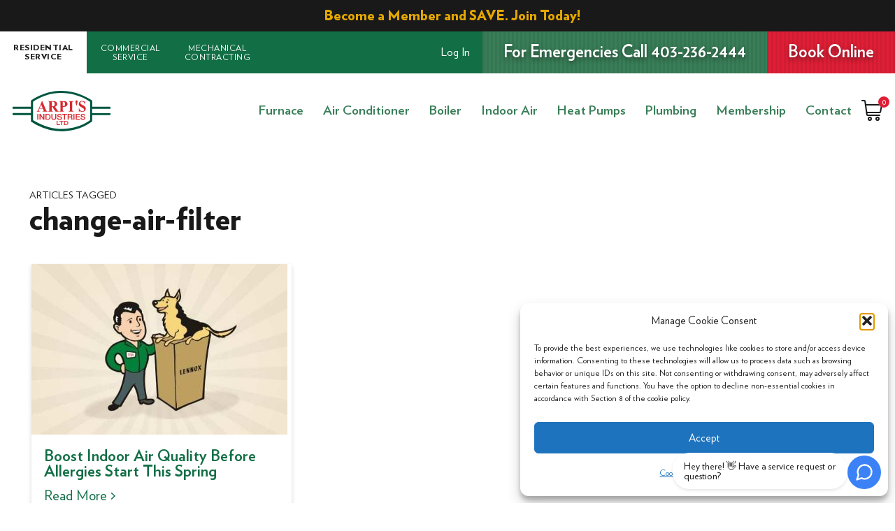

--- FILE ---
content_type: text/html; charset=UTF-8
request_url: https://www.arpis.com/blog-tags/change-air-filter/
body_size: 26262
content:
<!doctype html> <html lang="en-US"> <head><script>if(navigator.userAgent.match(/MSIE|Internet Explorer/i)||navigator.userAgent.match(/Trident\/7\..*?rv:11/i)){let e=document.location.href;if(!e.match(/[?&]nonitro/)){if(e.indexOf("?")==-1){if(e.indexOf("#")==-1){document.location.href=e+"?nonitro=1"}else{document.location.href=e.replace("#","?nonitro=1#")}}else{if(e.indexOf("#")==-1){document.location.href=e+"&nonitro=1"}else{document.location.href=e.replace("#","&nonitro=1#")}}}}</script><link rel="preconnect" href="https://www.google.com" /><link rel="preconnect" href="https://cdn-dfhgl.nitrocdn.com" /><meta charset="UTF-8" /><meta name="viewport" content="width=device-width, initial-scale=1" /><meta name='robots' content='index, follow, max-image-preview:large, max-snippet:-1, max-video-preview:-1' /><title>change-air-filter Archives - Arpi&#039;s Industries LTD.</title><meta property="og:locale" content="en_US" /><meta property="og:type" content="article" /><meta property="og:title" content="change-air-filter Archives - Arpi&#039;s Industries LTD." /><meta property="og:url" content="https://www.arpis.com/blog-tags/change-air-filter/" /><meta property="og:site_name" content="Arpi&#039;s Industries LTD." /><meta name="twitter:card" content="summary_large_image" /><meta name="msapplication-TileImage" content="https://www.arpis.com/wp-content/uploads/cropped-logo-favicon-270x270.jpg" /><meta name="generator" content="NitroPack" /><script>var NPSH,NitroScrollHelper;NPSH=NitroScrollHelper=function(){let e=null;const o=window.sessionStorage.getItem("nitroScrollPos");function t(){let e=JSON.parse(window.sessionStorage.getItem("nitroScrollPos"))||{};if(typeof e!=="object"){e={}}e[document.URL]=window.scrollY;window.sessionStorage.setItem("nitroScrollPos",JSON.stringify(e))}window.addEventListener("scroll",function(){if(e!==null){clearTimeout(e)}e=setTimeout(t,200)},{passive:true});let r={};r.getScrollPos=()=>{if(!o){return 0}const e=JSON.parse(o);return e[document.URL]||0};r.isScrolled=()=>{return r.getScrollPos()>document.documentElement.clientHeight*.5};return r}();</script><script>(function(){var a=false;var e=document.documentElement.classList;var i=navigator.userAgent.toLowerCase();var n=["android","iphone","ipad"];var r=n.length;var o;var d=null;for(var t=0;t<r;t++){o=n[t];if(i.indexOf(o)>-1)d=o;if(e.contains(o)){a=true;e.remove(o)}}if(a&&d){e.add(d);if(d=="iphone"||d=="ipad"){e.add("ios")}}})();</script>  <script>
var gform;gform||(document.addEventListener("gform_main_scripts_loaded",function(){gform.scriptsLoaded=!0}),document.addEventListener("gform/theme/scripts_loaded",function(){gform.themeScriptsLoaded=!0}),window.addEventListener("DOMContentLoaded",function(){gform.domLoaded=!0}),gform={domLoaded:!1,scriptsLoaded:!1,themeScriptsLoaded:!1,isFormEditor:()=>"function"==typeof InitializeEditor,callIfLoaded:function(o){return!(!gform.domLoaded||!gform.scriptsLoaded||!gform.themeScriptsLoaded&&!gform.isFormEditor()||(gform.isFormEditor()&&console.warn("The use of gform.initializeOnLoaded() is deprecated in the form editor context and will be removed in Gravity Forms 3.1."),o(),0))},initializeOnLoaded:function(o){gform.callIfLoaded(o)||(document.addEventListener("gform_main_scripts_loaded",()=>{gform.scriptsLoaded=!0,gform.callIfLoaded(o)}),document.addEventListener("gform/theme/scripts_loaded",()=>{gform.themeScriptsLoaded=!0,gform.callIfLoaded(o)}),window.addEventListener("DOMContentLoaded",()=>{gform.domLoaded=!0,gform.callIfLoaded(o)}))},hooks:{action:{},filter:{}},addAction:function(o,r,e,t){gform.addHook("action",o,r,e,t)},addFilter:function(o,r,e,t){gform.addHook("filter",o,r,e,t)},doAction:function(o){gform.doHook("action",o,arguments)},applyFilters:function(o){return gform.doHook("filter",o,arguments)},removeAction:function(o,r){gform.removeHook("action",o,r)},removeFilter:function(o,r,e){gform.removeHook("filter",o,r,e)},addHook:function(o,r,e,t,n){null==gform.hooks[o][r]&&(gform.hooks[o][r]=[]);var d=gform.hooks[o][r];null==n&&(n=r+"_"+d.length),gform.hooks[o][r].push({tag:n,callable:e,priority:t=null==t?10:t})},doHook:function(r,o,e){var t;if(e=Array.prototype.slice.call(e,1),null!=gform.hooks[r][o]&&((o=gform.hooks[r][o]).sort(function(o,r){return o.priority-r.priority}),o.forEach(function(o){"function"!=typeof(t=o.callable)&&(t=window[t]),"action"==r?t.apply(null,e):e[0]=t.apply(null,e)})),"filter"==r)return e[0]},removeHook:function(o,r,t,n){var e;null!=gform.hooks[o][r]&&(e=(e=gform.hooks[o][r]).filter(function(o,r,e){return!!(null!=n&&n!=o.tag||null!=t&&t!=o.priority)}),gform.hooks[o][r]=e)}});
</script>   <style>
img:is([sizes="auto" i], [sizes^="auto," i]) {
	contain-intrinsic-size: 3000px 1500px;
}
</style> <script data-no-defer="1" data-ezscrex="false" data-cfasync="false" data-pagespeed-no-defer data-cookieconsent="ignore">
                var ctPublicFunctions = {"_ajax_nonce":"a070bb8d4c","_rest_nonce":"e03700f03c","_ajax_url":"\/wp-admin\/admin-ajax.php","_rest_url":"https:\/\/www.arpis.com\/wp-json\/","data__cookies_type":"none","data__ajax_type":"rest","data__bot_detector_enabled":0,"data__frontend_data_log_enabled":1,"cookiePrefix":"","wprocket_detected":false,"host_url":"www.arpis.com","text__ee_click_to_select":"Click to select the whole data","text__ee_original_email":"The complete one is","text__ee_got_it":"Got it","text__ee_blocked":"Blocked","text__ee_cannot_connect":"Cannot connect","text__ee_cannot_decode":"Can not decode email. Unknown reason","text__ee_email_decoder":"CleanTalk email decoder","text__ee_wait_for_decoding":"The magic is on the way!","text__ee_decoding_process":"Please wait a few seconds while we decode the contact data."}
            </script> <script data-no-defer="1" data-ezscrex="false" data-cfasync="false" data-pagespeed-no-defer data-cookieconsent="ignore">
                var ctPublic = {"_ajax_nonce":"a070bb8d4c","settings__forms__check_internal":"0","settings__forms__check_external":"0","settings__forms__force_protection":0,"settings__forms__search_test":"1","settings__forms__wc_add_to_cart":"0","settings__data__bot_detector_enabled":0,"settings__sfw__anti_crawler":0,"blog_home":"https:\/\/www.arpis.com\/","pixel__setting":"3","pixel__enabled":true,"pixel__url":"https:\/\/moderate9-v4.cleantalk.org\/pixel\/012a242ba1bdeb9b6e7c4392e4a8a366.gif?gclid=012a242ba1bdeb9b6e7c4392e4a8a366","data__email_check_before_post":"1","data__email_check_exist_post":0,"data__cookies_type":"none","data__key_is_ok":true,"data__visible_fields_required":true,"wl_brandname":"Anti-Spam by CleanTalk","wl_brandname_short":"CleanTalk","ct_checkjs_key":"2f25d67a70750980a44d96441a4dfbe0e6cd9c162261113222de05dcbb78745c","emailEncoderPassKey":"d12eda5276ad6e91f45130815ed889a6","bot_detector_forms_excluded":"W10=","advancedCacheExists":true,"varnishCacheExists":false,"wc_ajax_add_to_cart":true}
            </script>   <link rel="canonical" href="https://www.arpis.com/blog-tags/change-air-filter/" />       <script type="application/ld+json" class="yoast-schema-graph">{"@context":"https://schema.org","@graph":[{"@type":"CollectionPage","@id":"https://www.arpis.com/blog-tags/change-air-filter/","url":"https://www.arpis.com/blog-tags/change-air-filter/","name":"change-air-filter Archives - Arpi&#039;s Industries LTD.","isPartOf":{"@id":"https://www.arpis.com/#website"},"primaryImageOfPage":{"@id":"https://www.arpis.com/blog-tags/change-air-filter/#primaryimage"},"image":{"@id":"https://www.arpis.com/blog-tags/change-air-filter/#primaryimage"},"thumbnailUrl":"https://www.arpis.com/wp-content/uploads/2021/07/blog-default_0.jpg","breadcrumb":{"@id":"https://www.arpis.com/blog-tags/change-air-filter/#breadcrumb"},"inLanguage":"en-US"},{"@type":"ImageObject","inLanguage":"en-US","@id":"https://www.arpis.com/blog-tags/change-air-filter/#primaryimage","url":"https://www.arpis.com/wp-content/uploads/2021/07/blog-default_0.jpg","contentUrl":"https://www.arpis.com/wp-content/uploads/2021/07/blog-default_0.jpg","width":500,"height":333},{"@type":"BreadcrumbList","@id":"https://www.arpis.com/blog-tags/change-air-filter/#breadcrumb","itemListElement":[{"@type":"ListItem","position":1,"name":"Home","item":"https://www.arpis.com/"},{"@type":"ListItem","position":2,"name":"change-air-filter"}]},{"@type":"WebSite","@id":"https://www.arpis.com/#website","url":"https://www.arpis.com/","name":"Arpi&#039;s Industries LTD.","description":"HVAC Calgary | Plumbing &amp; Heating by Arpi&#039;s Industries Ltd.","publisher":{"@id":"https://www.arpis.com/#organization"},"potentialAction":[{"@type":"SearchAction","target":{"@type":"EntryPoint","urlTemplate":"https://www.arpis.com/?s={search_term_string}"},"query-input":{"@type":"PropertyValueSpecification","valueRequired":true,"valueName":"search_term_string"}}],"inLanguage":"en-US"},{"@type":"Organization","@id":"https://www.arpis.com/#organization","name":"Arpi&#039;s Industries LTD.","url":"https://www.arpis.com/","logo":{"@type":"ImageObject","inLanguage":"en-US","@id":"https://www.arpis.com/#/schema/logo/image/","url":"https://www.arpis.com/wp-content/uploads/arpis-logo.svg","contentUrl":"https://www.arpis.com/wp-content/uploads/arpis-logo.svg","width":225,"height":91,"caption":"Arpi&#039;s Industries LTD."},"image":{"@id":"https://www.arpis.com/#/schema/logo/image/"}}]}</script>  <link rel='dns-prefetch' href='//www.google.com' /> <link rel='dns-prefetch' href='//sdk.amazonaws.com' /> <link rel='dns-prefetch' href='//cdnjs.cloudflare.com' /> <link rel='dns-prefetch' href='//www.googletagmanager.com' /> <link rel="alternate" type="application/rss+xml" title="Arpi&#039;s Industries LTD. &raquo; Feed" href="https://www.arpis.com/feed/" /> <link rel="alternate" type="application/rss+xml" title="Arpi&#039;s Industries LTD. &raquo; change-air-filter Tag Feed" href="https://www.arpis.com/blog-tags/change-air-filter/feed/" /> <script>
window._wpemojiSettings = {"baseUrl":"https:\/\/s.w.org\/images\/core\/emoji\/16.0.1\/72x72\/","ext":".png","svgUrl":"https:\/\/s.w.org\/images\/core\/emoji\/16.0.1\/svg\/","svgExt":".svg","source":{"concatemoji":"https:\/\/www.arpis.com\/wp-includes\/js\/wp-emoji-release.min.js?ver=6.8.3"}};
/*! This file is auto-generated */
!function(s,n){var o,i,e;function c(e){try{var t={supportTests:e,timestamp:(new Date).valueOf()};sessionStorage.setItem(o,JSON.stringify(t))}catch(e){}}function p(e,t,n){e.clearRect(0,0,e.canvas.width,e.canvas.height),e.fillText(t,0,0);var t=new Uint32Array(e.getImageData(0,0,e.canvas.width,e.canvas.height).data),a=(e.clearRect(0,0,e.canvas.width,e.canvas.height),e.fillText(n,0,0),new Uint32Array(e.getImageData(0,0,e.canvas.width,e.canvas.height).data));return t.every(function(e,t){return e===a[t]})}function u(e,t){e.clearRect(0,0,e.canvas.width,e.canvas.height),e.fillText(t,0,0);for(var n=e.getImageData(16,16,1,1),a=0;a<n.data.length;a++)if(0!==n.data[a])return!1;return!0}function f(e,t,n,a){switch(t){case"flag":return n(e,"\ud83c\udff3\ufe0f\u200d\u26a7\ufe0f","\ud83c\udff3\ufe0f\u200b\u26a7\ufe0f")?!1:!n(e,"\ud83c\udde8\ud83c\uddf6","\ud83c\udde8\u200b\ud83c\uddf6")&&!n(e,"\ud83c\udff4\udb40\udc67\udb40\udc62\udb40\udc65\udb40\udc6e\udb40\udc67\udb40\udc7f","\ud83c\udff4\u200b\udb40\udc67\u200b\udb40\udc62\u200b\udb40\udc65\u200b\udb40\udc6e\u200b\udb40\udc67\u200b\udb40\udc7f");case"emoji":return!a(e,"\ud83e\udedf")}return!1}function g(e,t,n,a){var r="undefined"!=typeof WorkerGlobalScope&&self instanceof WorkerGlobalScope?new OffscreenCanvas(300,150):s.createElement("canvas"),o=r.getContext("2d",{willReadFrequently:!0}),i=(o.textBaseline="top",o.font="600 32px Arial",{});return e.forEach(function(e){i[e]=t(o,e,n,a)}),i}function t(e){var t=s.createElement("script");t.src=e,t.defer=!0,s.head.appendChild(t)}"undefined"!=typeof Promise&&(o="wpEmojiSettingsSupports",i=["flag","emoji"],n.supports={everything:!0,everythingExceptFlag:!0},e=new Promise(function(e){s.addEventListener("DOMContentLoaded",e,{once:!0})}),new Promise(function(t){var n=function(){try{var e=JSON.parse(sessionStorage.getItem(o));if("object"==typeof e&&"number"==typeof e.timestamp&&(new Date).valueOf()<e.timestamp+604800&&"object"==typeof e.supportTests)return e.supportTests}catch(e){}return null}();if(!n){if("undefined"!=typeof Worker&&"undefined"!=typeof OffscreenCanvas&&"undefined"!=typeof URL&&URL.createObjectURL&&"undefined"!=typeof Blob)try{var e="postMessage("+g.toString()+"("+[JSON.stringify(i),f.toString(),p.toString(),u.toString()].join(",")+"));",a=new Blob([e],{type:"text/javascript"}),r=new Worker(URL.createObjectURL(a),{name:"wpTestEmojiSupports"});return void(r.onmessage=function(e){c(n=e.data),r.terminate(),t(n)})}catch(e){}c(n=g(i,f,p,u))}t(n)}).then(function(e){for(var t in e)n.supports[t]=e[t],n.supports.everything=n.supports.everything&&n.supports[t],"flag"!==t&&(n.supports.everythingExceptFlag=n.supports.everythingExceptFlag&&n.supports[t]);n.supports.everythingExceptFlag=n.supports.everythingExceptFlag&&!n.supports.flag,n.DOMReady=!1,n.readyCallback=function(){n.DOMReady=!0}}).then(function(){return e}).then(function(){var e;n.supports.everything||(n.readyCallback(),(e=n.source||{}).concatemoji?t(e.concatemoji):e.wpemoji&&e.twemoji&&(t(e.twemoji),t(e.wpemoji)))}))}((window,document),window._wpemojiSettings);
</script> <link rel='stylesheet' id='dropzone-css-css' media='all' href="https://cdn-dfhgl.nitrocdn.com/rFyicWbRTOUwjNPvdDbQGGSPuAwYBppq/assets/static/optimized/rev-bbaafff/cdnjs.cloudflare.com/ajax/libs/dropzone/5.8.1/f658c3b763144b3753420d3580cc0999.dropzone.min.css" /> <link rel='stylesheet' id='uploader-css-css' media='all' href="https://cdn-dfhgl.nitrocdn.com/rFyicWbRTOUwjNPvdDbQGGSPuAwYBppq/assets/static/optimized/rev-bbaafff/www.arpis.com/wp-content/plugins/syncs3-gravity-forms/assets/css/7d4c3f736584c469d957c1520c75d4db.uploader.css" /> <style id='wp-emoji-styles-inline-css'>
img.wp-smiley, img.emoji {
	display: inline !important;
	border: none !important;
	box-shadow: none !important;
	height: 1em !important;
	width: 1em !important;
	margin: 0 .07em !important;
	vertical-align: -.1em !important;
	background: none !important;
	padding: 0 !important;
}
</style> <style id='classic-theme-styles-inline-css'>
/*! This file is auto-generated */
.wp-block-button__link {
	color: #fff;
	background-color: #32373c;
	border-radius: 9999px;
	box-shadow: none;
	text-decoration: none;
	padding: calc(.667em + 2px) calc(1.333em + 2px);
	font-size: 1.125em;
}

.wp-block-file__button {
	background: #32373c;
	color: #fff;
	text-decoration: none;
}
</style> <style id='safe-svg-svg-icon-style-inline-css'>
.safe-svg-cover {
	text-align: center;
}

.safe-svg-cover .safe-svg-inside {
	display: inline-block;
	max-width: 100%;
}

.safe-svg-cover svg {
	fill: currentColor;
	height: 100%;
	max-height: 100%;
	max-width: 100%;
	width: 100%;
}
</style> <style id='global-styles-inline-css'>
:root {
	--wp--preset--aspect-ratio--square: 1;
	--wp--preset--aspect-ratio--4-3: 4/3;
	--wp--preset--aspect-ratio--3-4: 3/4;
	--wp--preset--aspect-ratio--3-2: 3/2;
	--wp--preset--aspect-ratio--2-3: 2/3;
	--wp--preset--aspect-ratio--16-9: 16/9;
	--wp--preset--aspect-ratio--9-16: 9/16;
	--wp--preset--color--black: #000;
	--wp--preset--color--cyan-bluish-gray: #abb8c3;
	--wp--preset--color--white: #fff;
	--wp--preset--color--pale-pink: #f78da7;
	--wp--preset--color--vivid-red: #cf2e2e;
	--wp--preset--color--luminous-vivid-orange: #ff6900;
	--wp--preset--color--luminous-vivid-amber: #fcb900;
	--wp--preset--color--light-green-cyan: #7bdcb5;
	--wp--preset--color--vivid-green-cyan: #00d084;
	--wp--preset--color--pale-cyan-blue: #8ed1fc;
	--wp--preset--color--vivid-cyan-blue: #0693e3;
	--wp--preset--color--vivid-purple: #9b51e0;
	--wp--preset--gradient--vivid-cyan-blue-to-vivid-purple: linear-gradient(135deg, rgba(6, 147, 227, 1) 0%, #9b51e0 100%);
	--wp--preset--gradient--light-green-cyan-to-vivid-green-cyan: linear-gradient(135deg, #7adcb4 0%, #00d082 100%);
	--wp--preset--gradient--luminous-vivid-amber-to-luminous-vivid-orange: linear-gradient(135deg, rgba(252, 185, 0, 1) 0%, rgba(255, 105, 0, 1) 100%);
	--wp--preset--gradient--luminous-vivid-orange-to-vivid-red: linear-gradient(135deg, rgba(255, 105, 0, 1) 0%, #cf2e2e 100%);
	--wp--preset--gradient--very-light-gray-to-cyan-bluish-gray: linear-gradient(135deg, #eee 0%, #a9b8c3 100%);
	--wp--preset--gradient--cool-to-warm-spectrum: linear-gradient(135deg, #4aeadc 0%, #9778d1 20%, #cf2aba 40%, #ee2c82 60%, #fb6962 80%, #fef84c 100%);
	--wp--preset--gradient--blush-light-purple: linear-gradient(135deg, #ffceec 0%, #9896f0 100%);
	--wp--preset--gradient--blush-bordeaux: linear-gradient(135deg, #fecda5 0%, #fe2d2d 50%, #6b003e 100%);
	--wp--preset--gradient--luminous-dusk: linear-gradient(135deg, #ffcb70 0%, #c751c0 50%, #4158d0 100%);
	--wp--preset--gradient--pale-ocean: linear-gradient(135deg, #fff5cb 0%, #b6e3d4 50%, #33a7b5 100%);
	--wp--preset--gradient--electric-grass: linear-gradient(135deg, #caf880 0%, #71ce7e 100%);
	--wp--preset--gradient--midnight: linear-gradient(135deg, #020381 0%, #2874fc 100%);
	--wp--preset--font-size--small: 13px;
	--wp--preset--font-size--medium: 20px;
	--wp--preset--font-size--large: 36px;
	--wp--preset--font-size--x-large: 42px;
	--wp--preset--spacing--20: .44rem;
	--wp--preset--spacing--30: .67rem;
	--wp--preset--spacing--40: 1rem;
	--wp--preset--spacing--50: 1.5rem;
	--wp--preset--spacing--60: 2.25rem;
	--wp--preset--spacing--70: 3.38rem;
	--wp--preset--spacing--80: 5.06rem;
	--wp--preset--shadow--natural: 6px 6px 9px rgba(0, 0, 0, .2);
	--wp--preset--shadow--deep: 12px 12px 50px rgba(0, 0, 0, .4);
	--wp--preset--shadow--sharp: 6px 6px 0px rgba(0, 0, 0, .2);
	--wp--preset--shadow--outlined: 6px 6px 0px -3px rgba(255, 255, 255, 1), 6px 6px rgba(0, 0, 0, 1);
	--wp--preset--shadow--crisp: 6px 6px 0px rgba(0, 0, 0, 1);
}

:where(.is-layout-flex) {
	gap: .5em;
}

:where(.is-layout-grid) {
	gap: .5em;
}

body .is-layout-flex {
	display: flex;
}

.is-layout-flex {
	flex-wrap: wrap;
	align-items: center;
}

.is-layout-flex > :is(*, div) {
	margin: 0;
}

body .is-layout-grid {
	display: grid;
}

.is-layout-grid > :is(*, div) {
	margin: 0;
}

:where(.wp-block-columns.is-layout-flex) {
	gap: 2em;
}

:where(.wp-block-columns.is-layout-grid) {
	gap: 2em;
}

:where(.wp-block-post-template.is-layout-flex) {
	gap: 1.25em;
}

:where(.wp-block-post-template.is-layout-grid) {
	gap: 1.25em;
}

.has-black-color {
	color: var(--wp--preset--color--black) !important;
}

.has-cyan-bluish-gray-color {
	color: var(--wp--preset--color--cyan-bluish-gray) !important;
}

.has-white-color {
	color: var(--wp--preset--color--white) !important;
}

.has-pale-pink-color {
	color: var(--wp--preset--color--pale-pink) !important;
}

.has-vivid-red-color {
	color: var(--wp--preset--color--vivid-red) !important;
}

.has-luminous-vivid-orange-color {
	color: var(--wp--preset--color--luminous-vivid-orange) !important;
}

.has-luminous-vivid-amber-color {
	color: var(--wp--preset--color--luminous-vivid-amber) !important;
}

.has-light-green-cyan-color {
	color: var(--wp--preset--color--light-green-cyan) !important;
}

.has-vivid-green-cyan-color {
	color: var(--wp--preset--color--vivid-green-cyan) !important;
}

.has-pale-cyan-blue-color {
	color: var(--wp--preset--color--pale-cyan-blue) !important;
}

.has-vivid-cyan-blue-color {
	color: var(--wp--preset--color--vivid-cyan-blue) !important;
}

.has-vivid-purple-color {
	color: var(--wp--preset--color--vivid-purple) !important;
}

.has-black-background-color {
	background-color: var(--wp--preset--color--black) !important;
}

.has-cyan-bluish-gray-background-color {
	background-color: var(--wp--preset--color--cyan-bluish-gray) !important;
}

.has-white-background-color {
	background-color: var(--wp--preset--color--white) !important;
}

.has-pale-pink-background-color {
	background-color: var(--wp--preset--color--pale-pink) !important;
}

.has-vivid-red-background-color {
	background-color: var(--wp--preset--color--vivid-red) !important;
}

.has-luminous-vivid-orange-background-color {
	background-color: var(--wp--preset--color--luminous-vivid-orange) !important;
}

.has-luminous-vivid-amber-background-color {
	background-color: var(--wp--preset--color--luminous-vivid-amber) !important;
}

.has-light-green-cyan-background-color {
	background-color: var(--wp--preset--color--light-green-cyan) !important;
}

.has-vivid-green-cyan-background-color {
	background-color: var(--wp--preset--color--vivid-green-cyan) !important;
}

.has-pale-cyan-blue-background-color {
	background-color: var(--wp--preset--color--pale-cyan-blue) !important;
}

.has-vivid-cyan-blue-background-color {
	background-color: var(--wp--preset--color--vivid-cyan-blue) !important;
}

.has-vivid-purple-background-color {
	background-color: var(--wp--preset--color--vivid-purple) !important;
}

.has-black-border-color {
	border-color: var(--wp--preset--color--black) !important;
}

.has-cyan-bluish-gray-border-color {
	border-color: var(--wp--preset--color--cyan-bluish-gray) !important;
}

.has-white-border-color {
	border-color: var(--wp--preset--color--white) !important;
}

.has-pale-pink-border-color {
	border-color: var(--wp--preset--color--pale-pink) !important;
}

.has-vivid-red-border-color {
	border-color: var(--wp--preset--color--vivid-red) !important;
}

.has-luminous-vivid-orange-border-color {
	border-color: var(--wp--preset--color--luminous-vivid-orange) !important;
}

.has-luminous-vivid-amber-border-color {
	border-color: var(--wp--preset--color--luminous-vivid-amber) !important;
}

.has-light-green-cyan-border-color {
	border-color: var(--wp--preset--color--light-green-cyan) !important;
}

.has-vivid-green-cyan-border-color {
	border-color: var(--wp--preset--color--vivid-green-cyan) !important;
}

.has-pale-cyan-blue-border-color {
	border-color: var(--wp--preset--color--pale-cyan-blue) !important;
}

.has-vivid-cyan-blue-border-color {
	border-color: var(--wp--preset--color--vivid-cyan-blue) !important;
}

.has-vivid-purple-border-color {
	border-color: var(--wp--preset--color--vivid-purple) !important;
}

.has-vivid-cyan-blue-to-vivid-purple-gradient-background {
	background: var(--wp--preset--gradient--vivid-cyan-blue-to-vivid-purple) !important;
}

.has-light-green-cyan-to-vivid-green-cyan-gradient-background {
	background: var(--wp--preset--gradient--light-green-cyan-to-vivid-green-cyan) !important;
}

.has-luminous-vivid-amber-to-luminous-vivid-orange-gradient-background {
	background: var(--wp--preset--gradient--luminous-vivid-amber-to-luminous-vivid-orange) !important;
}

.has-luminous-vivid-orange-to-vivid-red-gradient-background {
	background: var(--wp--preset--gradient--luminous-vivid-orange-to-vivid-red) !important;
}

.has-very-light-gray-to-cyan-bluish-gray-gradient-background {
	background: var(--wp--preset--gradient--very-light-gray-to-cyan-bluish-gray) !important;
}

.has-cool-to-warm-spectrum-gradient-background {
	background: var(--wp--preset--gradient--cool-to-warm-spectrum) !important;
}

.has-blush-light-purple-gradient-background {
	background: var(--wp--preset--gradient--blush-light-purple) !important;
}

.has-blush-bordeaux-gradient-background {
	background: var(--wp--preset--gradient--blush-bordeaux) !important;
}

.has-luminous-dusk-gradient-background {
	background: var(--wp--preset--gradient--luminous-dusk) !important;
}

.has-pale-ocean-gradient-background {
	background: var(--wp--preset--gradient--pale-ocean) !important;
}

.has-electric-grass-gradient-background {
	background: var(--wp--preset--gradient--electric-grass) !important;
}

.has-midnight-gradient-background {
	background: var(--wp--preset--gradient--midnight) !important;
}

.has-small-font-size {
	font-size: var(--wp--preset--font-size--small) !important;
}

.has-medium-font-size {
	font-size: var(--wp--preset--font-size--medium) !important;
}

.has-large-font-size {
	font-size: var(--wp--preset--font-size--large) !important;
}

.has-x-large-font-size {
	font-size: var(--wp--preset--font-size--x-large) !important;
}

:where(.wp-block-post-template.is-layout-flex) {
	gap: 1.25em;
}

:where(.wp-block-post-template.is-layout-grid) {
	gap: 1.25em;
}

:where(.wp-block-columns.is-layout-flex) {
	gap: 2em;
}

:where(.wp-block-columns.is-layout-grid) {
	gap: 2em;
}

:root :where(.wp-block-pullquote) {
	font-size: 1.5em;
	line-height: 1.6;
}
</style> <link rel='stylesheet' id='cleantalk-public-css-css' media='all' href="https://cdn-dfhgl.nitrocdn.com/rFyicWbRTOUwjNPvdDbQGGSPuAwYBppq/assets/static/optimized/rev-bbaafff/www.arpis.com/wp-content/plugins/cleantalk-spam-protect/css/ad56c246b4e7ee23ef235e2e09fd4e42.cleantalk-public.min.css" /> <link rel='stylesheet' id='cleantalk-email-decoder-css-css' media='all' href="https://cdn-dfhgl.nitrocdn.com/rFyicWbRTOUwjNPvdDbQGGSPuAwYBppq/assets/static/optimized/rev-bbaafff/www.arpis.com/wp-content/plugins/cleantalk-spam-protect/css/ad56c246b4e7ee23ef235e2e09fd4e42.cleantalk-email-decoder.min.css" /> <link rel='stylesheet' id='woocommerce-layout-css' media='all' href="https://cdn-dfhgl.nitrocdn.com/rFyicWbRTOUwjNPvdDbQGGSPuAwYBppq/assets/static/optimized/rev-bbaafff/www.arpis.com/wp-content/plugins/woocommerce/assets/css/f6072e8efe9f918241393bd250d4ee6e.woocommerce-layout.css" /> <link rel='stylesheet' id='woocommerce-smallscreen-css' media='only screen and (max-width: 768px)' href="https://cdn-dfhgl.nitrocdn.com/rFyicWbRTOUwjNPvdDbQGGSPuAwYBppq/assets/static/optimized/rev-bbaafff/www.arpis.com/wp-content/plugins/woocommerce/assets/css/f6072e8efe9f918241393bd250d4ee6e.woocommerce-smallscreen.css" /> <link rel='stylesheet' id='woocommerce-general-css' media='all' href="https://cdn-dfhgl.nitrocdn.com/rFyicWbRTOUwjNPvdDbQGGSPuAwYBppq/assets/static/optimized/rev-bbaafff/www.arpis.com/wp-content/plugins/woocommerce/assets/css/f6072e8efe9f918241393bd250d4ee6e.woocommerce.css" /> <style id='woocommerce-inline-inline-css'>
.woocommerce form .form-row .required {
	visibility: visible;
}
</style> <link rel='stylesheet' id='cmplz-general-css' media='all' href="https://cdn-dfhgl.nitrocdn.com/rFyicWbRTOUwjNPvdDbQGGSPuAwYBppq/assets/static/optimized/rev-bbaafff/www.arpis.com/wp-content/plugins/complianz-gdpr/assets/css/cd978ddab1c8b88db240de44252129b1.cookieblocker.min.css" /> <link rel='stylesheet' id='brb-public-main-css-css' media='all' href="https://cdn-dfhgl.nitrocdn.com/rFyicWbRTOUwjNPvdDbQGGSPuAwYBppq/assets/static/optimized/rev-bbaafff/www.arpis.com/wp-content/plugins/business-reviews-bundle/assets/css/875921ce98ad9afa786f83a69d48e69f.public-main.css" /> <link rel='stylesheet' id='h5p-plugin-styles-css' media='all' href="https://cdn-dfhgl.nitrocdn.com/rFyicWbRTOUwjNPvdDbQGGSPuAwYBppq/assets/static/optimized/rev-bbaafff/www.arpis.com/wp-content/plugins/h5p/h5p-php-library/styles/f86ba6fe8b759ca97c240865bed794cf.h5p.css" /> <link rel='stylesheet' id='search-filter-plugin-styles-css' media='all' href="https://cdn-dfhgl.nitrocdn.com/rFyicWbRTOUwjNPvdDbQGGSPuAwYBppq/assets/static/optimized/rev-bbaafff/www.arpis.com/wp-content/plugins/search-filter-pro/public/assets/css/a1007033681ff293560fe1336f6580d8.search-filter.min.css" />  <link rel='stylesheet' id='arpis-styles-min-css' href='https://www.arpis.com/wp-content/themes/arpis/dist/style.min.css?ver=1.1.6' media='all' nitro-exclude /> <script id="woocommerce-google-analytics-integration-gtag-js-after">
/* Google Analytics for WooCommerce (gtag.js) */
     window.dataLayer = window.dataLayer || [];
     function gtag(){dataLayer.push(arguments);}
     // Set up default consent state.
     for ( const mode of [{"analytics_storage":"denied","ad_storage":"denied","ad_user_data":"denied","ad_personalization":"denied","region":["AT","BE","BG","HR","CY","CZ","DK","EE","FI","FR","DE","GR","HU","IS","IE","IT","LV","LI","LT","LU","MT","NL","NO","PL","PT","RO","SK","SI","ES","SE","GB","CH"]}] || [] ) {
      gtag( "consent", "default", { "wait_for_update": 500, ...mode } );
     }
     gtag("js", new Date());
     gtag("set", "developer_id.dOGY3NW", true);
     gtag("config", "G-3BTHQ8GB8E", {"track_404":true,"allow_google_signals":false,"logged_in":false,"linker":{"domains":[],"allow_incoming":false},"custom_map":{"dimension1":"logged_in"}});
</script> <script id="jquery-core-js" src="https://cdn-dfhgl.nitrocdn.com/rFyicWbRTOUwjNPvdDbQGGSPuAwYBppq/assets/static/optimized/rev-bbaafff/www.arpis.com/wp-includes/js/jquery/render-blocking-f43b551b749a36845288913120943cc6.jquery.min.js"></script> <script id="jquery-migrate-js" src="https://cdn-dfhgl.nitrocdn.com/rFyicWbRTOUwjNPvdDbQGGSPuAwYBppq/assets/static/optimized/rev-bbaafff/www.arpis.com/wp-includes/js/jquery/render-blocking-558973c0fd98109493258c8470e94016.jquery-migrate.min.js"></script> <script defer='defer' id="gform_json-js" src="https://cdn-dfhgl.nitrocdn.com/rFyicWbRTOUwjNPvdDbQGGSPuAwYBppq/assets/static/optimized/rev-bbaafff/www.arpis.com/wp-content/plugins/gravityforms/js/render-blocking-d67de0a3bbe8da05026fcf46c455364d.jquery.json.min.js"></script> <script id="gform_gravityforms-js-extra">
var gf_global = {"gf_currency_config":{"name":"Canadian Dollar","symbol_left":"$","symbol_right":"CAD","symbol_padding":" ","thousand_separator":",","decimal_separator":".","decimals":2,"code":"CAD"},"base_url":"https:\/\/www.arpis.com\/wp-content\/plugins\/gravityforms","number_formats":[],"spinnerUrl":"https:\/\/www.arpis.com\/wp-content\/plugins\/gravityforms\/images\/spinner.svg","version_hash":"ea0ddfbeeeef19dc3a3f267d3e9fbba3","strings":{"newRowAdded":"New row added.","rowRemoved":"Row removed","formSaved":"The form has been saved.  The content contains the link to return and complete the form."}};
var gform_i18n = {"datepicker":{"days":{"monday":"Mo","tuesday":"Tu","wednesday":"We","thursday":"Th","friday":"Fr","saturday":"Sa","sunday":"Su"},"months":{"january":"January","february":"February","march":"March","april":"April","may":"May","june":"June","july":"July","august":"August","september":"September","october":"October","november":"November","december":"December"},"firstDay":1,"iconText":"Select date"}};
var gf_legacy_multi = {"20":""};
var gform_gravityforms = {"strings":{"invalid_file_extension":"This type of file is not allowed. Must be one of the following:","delete_file":"Delete this file","in_progress":"in progress","file_exceeds_limit":"File exceeds size limit","illegal_extension":"This type of file is not allowed.","max_reached":"Maximum number of files reached","unknown_error":"There was a problem while saving the file on the server","currently_uploading":"Please wait for the uploading to complete","cancel":"Cancel","cancel_upload":"Cancel this upload","cancelled":"Cancelled","error":"Error","message":"Message"},"vars":{"images_url":"https:\/\/www.arpis.com\/wp-content\/plugins\/gravityforms\/images"}};
</script> <script defer='defer' id="gform_gravityforms-js" src="https://cdn-dfhgl.nitrocdn.com/rFyicWbRTOUwjNPvdDbQGGSPuAwYBppq/assets/static/optimized/rev-bbaafff/www.arpis.com/wp-content/plugins/gravityforms/js/render-blocking-d67de0a3bbe8da05026fcf46c455364d.gravityforms.min.js"></script> <script id="gform_conditional_logic-js-extra">
var gf_legacy = {"is_legacy":""};
</script> <script defer='defer' id="gform_conditional_logic-js" src="https://cdn-dfhgl.nitrocdn.com/rFyicWbRTOUwjNPvdDbQGGSPuAwYBppq/assets/static/optimized/rev-bbaafff/www.arpis.com/wp-content/plugins/gravityforms/js/render-blocking-d67de0a3bbe8da05026fcf46c455364d.conditional_logic.min.js"></script> <script defer='defer' src="https://www.google.com/recaptcha/api.js?hl=en&amp;ver=6.8.3#038;render=explicit" id="gform_recaptcha-js"></script> <script defer='defer' id="gform_gravityforms_utils-js" src="https://cdn-dfhgl.nitrocdn.com/rFyicWbRTOUwjNPvdDbQGGSPuAwYBppq/assets/static/optimized/rev-bbaafff/www.arpis.com/wp-content/plugins/gravityforms/assets/js/dist/render-blocking-4e8ec8c97203989c42fd287266678132.utils.min.js"></script> <script defer='defer' id="gfacl_logic-js" src="https://cdn-dfhgl.nitrocdn.com/rFyicWbRTOUwjNPvdDbQGGSPuAwYBppq/assets/static/optimized/rev-bbaafff/www.arpis.com/wp-content/plugins/gravity-forms-advanced-conditional-logic/includes/assets/js/render-blocking-8d5af8092f2c8b111aa8dcab096946ed.gfacl_logic.js"></script> <script defer='defer' id="gfacl_is_in_list_operator-js" src="https://cdn-dfhgl.nitrocdn.com/rFyicWbRTOUwjNPvdDbQGGSPuAwYBppq/assets/static/optimized/rev-bbaafff/www.arpis.com/wp-content/plugins/gravity-forms-advanced-conditional-logic/includes/assets/js/operators/render-blocking-8d5af8092f2c8b111aa8dcab096946ed.isInListOperator.js"></script> <script defer='defer' id="gfacl_not_contains_operator-js" src="https://cdn-dfhgl.nitrocdn.com/rFyicWbRTOUwjNPvdDbQGGSPuAwYBppq/assets/static/optimized/rev-bbaafff/www.arpis.com/wp-content/plugins/gravity-forms-advanced-conditional-logic/includes/assets/js/operators/render-blocking-8d5af8092f2c8b111aa8dcab096946ed.notContainsOperator.js"></script> <script id="apbct-public-bundle_gathering.min-js-js" src="https://cdn-dfhgl.nitrocdn.com/rFyicWbRTOUwjNPvdDbQGGSPuAwYBppq/assets/static/optimized/rev-bbaafff/www.arpis.com/wp-content/plugins/cleantalk-spam-protect/js/render-blocking-ad56c246b4e7ee23ef235e2e09fd4e42.apbct-public-bundle_gathering.min.js"></script> <script id="wc-jquery-blockui-js" defer data-wp-strategy="defer" src="https://cdn-dfhgl.nitrocdn.com/rFyicWbRTOUwjNPvdDbQGGSPuAwYBppq/assets/static/optimized/rev-bbaafff/www.arpis.com/wp-content/plugins/woocommerce/assets/js/jquery-blockui/render-blocking-ae8336a455f27986417bae17357ddfe5.jquery.blockUI.min.js"></script> <script id="wc-add-to-cart-js-extra">
var wc_add_to_cart_params = {"ajax_url":"\/wp-admin\/admin-ajax.php","wc_ajax_url":"\/?wc-ajax=%%endpoint%%","i18n_view_cart":"View cart","cart_url":"https:\/\/www.arpis.com\/shop\/cart\/","is_cart":"","cart_redirect_after_add":"no"};
</script> <script id="wc-add-to-cart-js" defer data-wp-strategy="defer" src="https://cdn-dfhgl.nitrocdn.com/rFyicWbRTOUwjNPvdDbQGGSPuAwYBppq/assets/static/optimized/rev-bbaafff/www.arpis.com/wp-content/plugins/woocommerce/assets/js/frontend/render-blocking-f6072e8efe9f918241393bd250d4ee6e.add-to-cart.min.js"></script> <script id="wc-js-cookie-js" defer data-wp-strategy="defer" src="https://cdn-dfhgl.nitrocdn.com/rFyicWbRTOUwjNPvdDbQGGSPuAwYBppq/assets/static/optimized/rev-bbaafff/www.arpis.com/wp-content/plugins/woocommerce/assets/js/js-cookie/render-blocking-f50334d846c2444872c00e43bf585a02.js.cookie.min.js"></script> <script id="woocommerce-js-extra">
var woocommerce_params = {"ajax_url":"\/wp-admin\/admin-ajax.php","wc_ajax_url":"\/?wc-ajax=%%endpoint%%","i18n_password_show":"Show password","i18n_password_hide":"Hide password"};
</script> <script id="woocommerce-js" defer data-wp-strategy="defer" src="https://cdn-dfhgl.nitrocdn.com/rFyicWbRTOUwjNPvdDbQGGSPuAwYBppq/assets/static/optimized/rev-bbaafff/www.arpis.com/wp-content/plugins/woocommerce/assets/js/frontend/render-blocking-f6072e8efe9f918241393bd250d4ee6e.woocommerce.min.js"></script> <script id="brb-public-main-js-js-extra">
var brb_vars = {"ajaxurl":"https:\/\/www.arpis.com\/wp-admin\/admin-ajax.php","gavatar":"https:\/\/www.arpis.com\/wp-content\/plugins\/business-reviews-bundle\/assets\/img\/google_avatar.png"};
</script> <script defer="defer" id="brb-public-main-js-js" src="https://cdn-dfhgl.nitrocdn.com/rFyicWbRTOUwjNPvdDbQGGSPuAwYBppq/assets/static/optimized/rev-bbaafff/www.arpis.com/wp-content/plugins/business-reviews-bundle/assets/js/render-blocking-875921ce98ad9afa786f83a69d48e69f.public-main.js"></script> <script id="search-filter-plugin-build-js-extra">
var SF_LDATA = {"ajax_url":"https:\/\/www.arpis.com\/wp-admin\/admin-ajax.php","home_url":"https:\/\/www.arpis.com\/","extensions":[]};
</script> <script id="search-filter-plugin-build-js" src="https://cdn-dfhgl.nitrocdn.com/rFyicWbRTOUwjNPvdDbQGGSPuAwYBppq/assets/static/optimized/rev-bbaafff/www.arpis.com/wp-content/plugins/search-filter-pro/public/assets/js/render-blocking-a1007033681ff293560fe1336f6580d8.search-filter-build.min.js"></script> <script id="search-filter-plugin-chosen-js" src="https://cdn-dfhgl.nitrocdn.com/rFyicWbRTOUwjNPvdDbQGGSPuAwYBppq/assets/static/optimized/rev-bbaafff/www.arpis.com/wp-content/plugins/search-filter-pro/public/assets/js/render-blocking-a1007033681ff293560fe1336f6580d8.chosen.jquery.min.js"></script> <link rel="https://api.w.org/" href="https://www.arpis.com/wp-json/" /><link rel="alternate" title="JSON" type="application/json" href="https://www.arpis.com/wp-json/wp/v2/tags/950" /><link rel="EditURI" type="application/rsd+xml" title="RSD" href="https://www.arpis.com/xmlrpc.php?rsd" /> <script>  var el_i13_login_captcha=null; var el_i13_register_captcha=null; </script> <style>
.cmplz-hidden {
	display: none !important;
}
</style> <link rel="preconnect" href="https://fonts.gstatic.com" crossorigin />   <noscript> <link rel="stylesheet" href="https://fonts.googleapis.com/css2?family=Pacifico&display=swap" /> </noscript> <noscript><style>.woocommerce-product-gallery{ opacity: 1 !important; }</style></noscript> <link rel="icon" sizes="32x32" href="https://cdn-dfhgl.nitrocdn.com/rFyicWbRTOUwjNPvdDbQGGSPuAwYBppq/assets/images/optimized/rev-759b289/www.arpis.com/wp-content/uploads/cropped-logo-favicon-32x32.jpg" /> <link rel="icon" sizes="192x192" href="https://cdn-dfhgl.nitrocdn.com/rFyicWbRTOUwjNPvdDbQGGSPuAwYBppq/assets/images/optimized/rev-759b289/www.arpis.com/wp-content/uploads/cropped-logo-favicon-192x192.jpg" /> <link rel="apple-touch-icon" href="https://cdn-dfhgl.nitrocdn.com/rFyicWbRTOUwjNPvdDbQGGSPuAwYBppq/assets/images/optimized/rev-759b289/www.arpis.com/wp-content/uploads/cropped-logo-favicon-180x180.jpg" />  <script>
  var setS3Path = function(file, formId) {
   var input1 = document.getElementById("input_" + formId + "_8").value;
   if ( "" != input1 ) {
    input1 += "/";
   }
   var path = input1 + file.name;
   return path;
  }
 </script>  <script nitro-exclude>(function(w,d,s,l,i){w[l]=w[l]||[];w[l].push({'gtm.start':
new Date().getTime(),event:'gtm.js'});var f=d.getElementsByTagName(s)[0],
j=d.createElement(s),dl=l!='dataLayer'?'&l='+l:'';j.async=true;j.src=
'https://www.googletagmanager.com/gtm.js?id='+i+dl;f.parentNode.insertBefore(j,f);
})(window,document,'script','dataLayer','GTM-58NJWW');</script>   <script>
    dni = (function(q,w,e,r,t,y,u){q['ServiceTitanDniObject']=t;q[t]=q[t]||function(){
        (q[t].q=q[t].q||[]).push(arguments)};q[t].l=1*new Date();y=w.createElement(e);
        u=w.getElementsByTagName(e)[0];y.async=true;y.src=r;u.parentNode.insertBefore(y,u);
        return q[t];
    })(window,document,'script','https://static.servicetitan.com/marketing-ads/dni.js','dni');
    dni('init', '3538983723');
    document.addEventListener('DOMContentLoaded', function() { dni('load'); }, false);
</script>  <script nitro-exclude>window.IS_NITROPACK=!0;window.NITROPACK_STATE='STALE';</script><style>.nitro-cover{visibility:hidden!important;}</style><style nitro-exclude>@import url('https://fonts.googleapis.com/css2?family=Pacifico&display=swap');</style><script nitro-exclude>(function(){const e=document.createElement("link");if(!(e.relList&&e.relList.supports&&e.relList.supports("prefetch"))){return}let t=document.cookie.includes("9d63262f59cd9b3378f01392c");let n={initNP_PPL:function(){if(window.NP_PPL!==undefined)return;window.NP_PPL={prefetches:[],lcpEvents:[],other:[]}},logPrefetch:function(e,n,r){let o=JSON.parse(window.sessionStorage.getItem("nitro_prefetched_urls"));if(o===null)o={};if(o[e]===undefined){o[e]={type:n,initiator:r};window.sessionStorage.setItem("nitro_prefetched_urls",JSON.stringify(o))}if(!t)return;window.NP_PPL.prefetches.push({url:e,type:n,initiator:r,timestamp:performance.now()})},logLcpEvent:function(e,n=null){if(!t)return;window.NP_PPL.lcpEvents.push({message:e,data:n,timestamp:performance.now()})},logOther:function(e,n=null){if(!t)return;window.NP_PPL.other.push({message:e,data:n,timestamp:performance.now()})}};if(t){n.initNP_PPL()}let r=0;const o=300;let l=".arpis.com";let c=new RegExp(l+"$");function a(){return performance.now()-r>o}function u(){let e;let t=performance.now();const r={capture:true,passive:true};document.addEventListener("touchstart",o,r);document.addEventListener("mouseover",l,r);function o(e){t=performance.now();const n=e.target.closest("a");if(!n||!s(n)){return}g(n.href,"TOUCH")}function l(r){n.logOther("mouseoverListener() called",r);if(performance.now()-t<1111){return}const o=r.target.closest("a");if(!o||!s(o)){return}o.addEventListener("mouseout",c,{passive:true});e=setTimeout(function(){n.logOther("mouseoverTimer CALLBACK called",r);g(o.href,"HOVER");e=undefined},85)}function c(t){if(t.relatedTarget&&t.target.closest("a")==t.relatedTarget.closest("a")){return}if(e){clearTimeout(e);e=undefined}}}function f(){if(!PerformanceObserver.supportedEntryTypes.includes("largest-contentful-paint")){n.logLcpEvent("PerformanceObserver does not support LCP events in this browser.");return}let e=new PerformanceObserver(e=>{n.logLcpEvent("LCP_DETECTED",e.getEntries().at(-1).element);C=e.getEntries().at(-1).element});let t=function(e){k=window.requestIdleCallback(O);window.removeEventListener("load",t)};I.forEach(e=>{window.addEventListener(e,P,{once:true})});e.observe({type:"largest-contentful-paint",buffered:true});window.addEventListener("load",t)}function s(e){if(!e){n.logOther("Link Not Prefetchable: empty link element.",e);return false}if(!e.href){n.logOther("Link Not Prefetchable: empty href attribute.",e);return false}let t=e.href;let r=null;try{r=new URL(t)}catch(t){n.logOther("Link Not Prefetchable: "+t,e);return false}let o="."+r.hostname.replace("www.","");if(!["http:","https:"].includes(e.protocol)){n.logOther("Link Not Prefetchable: missing protocol in the URL.",e);return false}if(e.protocol=="http:"&&location.protocol=="https:"){n.logOther("Link Not Prefetchable: URL is HTTP but the current page is HTTPS.",e);return false}if(e.getAttribute("href").charAt(0)=="#"||e.hash&&e.pathname+e.search==location.pathname+location.search){n.logOther("Link Not Prefetchable: URL is the current location but with a hash.",e);return false}if(c.exec(o)===null){n.logOther("Link Not Prefetchable: Different domain.",e);return false}for(i=0;i<x.length;i++){if(t.match(x[i])!==null){n.logOther("Link Not Prefetchable: Excluded URL "+t+".",{link:e,regex:x[i]});return false}}return true}function p(){let e=navigator.connection;if(!e){return false}if(e.saveData){n.logOther("Data Saving Mode detected.");return true}return false}function d(){if(M!==null){return M}M=p();return M}if(!window.requestIdleCallback){window.requestIdleCallback=function(e,t){var t=t||{};var n=1;var r=t.timeout||n;var o=performance.now();return setTimeout(function(){e({get didTimeout(){return t.timeout?false:performance.now()-o-n>r},timeRemaining:function(){return Math.max(0,n+(performance.now()-o))}})},n)}}if(!window.cancelIdleCallback){window.cancelIdleCallback=function(e){clearTimeout(e)}}let h=function(e,t){n.logLcpEvent("MUTATION_DETECTED",e);clearTimeout(R);R=setTimeout(T,500,e)};let m=function(){return window.NavAI!==undefined};let g=function(e,t="",o=false){if(b.indexOf(e)>-1){n.logOther("Prefetch skipped: URL is already prefetched.",e);return}if(b.length>15){n.logOther("Prefetch skipped: Maximum prefetches threshold reached.");return}if(!o&&!a()){n.logOther("Prefetch skipped: on cooldown",e);return}if(d()){n.logOther("Prefetch skipped: limited connection",e);return}if(m()){n.logOther("Prefetch skipped: NavAI is present",e);return}let l="prefetch";if(HTMLScriptElement.supports&&HTMLScriptElement.supports("speculationrules")){l=Math.floor(Math.random()*2)===1?"prefetch":"prerender";if(l==="prefetch"){L(e)}if(l==="prerender"){E(e)}}else{L(e)}b.push(e);r=performance.now();n.logPrefetch(e,l,t);return true};function L(e){const t=document.createElement("link");t.rel="prefetch";t.setAttribute("nitro-exclude",true);t.type="text/html";t.href=e;document.head.appendChild(t)}function E(e){let t={prerender:[{source:"list",urls:[e]}]};let n=document.createElement("script");n.type="speculationrules";n.textContent=JSON.stringify(t);document.body.appendChild(n)}function w(e){let t=document.querySelector("body");while(e!=t){if(v(e)){e=e.parentElement;n.logOther("Skipping LCP container level: Inside a <nav> element.",e);continue}let t=Array.from(e.querySelectorAll("a"));n.logOther("filtering links...",t);t=t.filter(t=>{if(v(t)){n.logOther("Skipping link: Inside a <nav> element.",e);return false}return s(t)});if(t.length>0)return[t,e];e=e.parentElement}return[[],null]}function v(e){return e.closest("nav")!==null||e.nodeName=="NAV"}function P(e){S=true;if(y&&!U){_()}}function O(e){y=true;if(S&&!U){if(_()){window.cancelIdleCallback(k)}else{A++;if(A>2){window.cancelIdleCallback(k);n.logLcpEvent("IDLE_CALLBACK_CANCELLED")};}}}function _(){if(C==null){n.logLcpEvent("doLcpPrefetching_CALLBACK_CALLED_WITHOUT_LCP_ELEMENT");return false}let e=[];[e,N]=w(C);if(e.length==0){n.logLcpEvent("NO_LINKS_FOUND");return false}if(e.length>0){g(e[0].href,"LCP",!U);U=true}D.observe(N,{subtree:true,childList:true,attributes:true});n.logLcpEvent("MUTATION_OBSERVER_REGISTERED");window.cancelIdleCallback(k);n.logLcpEvent("IDLE_CALLBACK_CANCELLED")};function T(e){n.logLcpEvent("MUTATION_RESCAN_TRIGGERED",e);let t=w(N)[0];if(t.length>0){g(t[0].href,"LCP_MUTATION")}}let b=[];let C=null;let N=null;let k=0;let A=0;let I=["mousemove","click","keydown","touchmove","touchstart"];let S=false;let y=false;const D=new MutationObserver(h);let R=0;let U=false;let M=null;let x=JSON.parse(atob("W10="));if(Object.prototype.toString.call(x)==="[object Object]"){n.logOther("EXCLUDES_AS_OBJECT",x);let e=[];for(const t in x){e.push(x[t])}x=e}x=x.map(e=>new RegExp(e));if(navigator.connection){navigator.connection.onchange=function(e,t){M=null;n.logOther("Connection changed",{effectiveType:navigator.connection.effectiveType,rtt:navigator.connection.rtt,downlink:navigator.connection.downlink,saveData:navigator.connection.saveData})}}f();u()})();</script><style id="nitro-fonts">
@font-face {
	font-family: WooCommerce;
	src: url("https://cdn-dfhgl.nitrocdn.com/rFyicWbRTOUwjNPvdDbQGGSPuAwYBppq/assets/static/source/rev-bbaafff/www.arpis.com/wp-content/plugins/woocommerce/assets/fonts/WooCommerce.woff2") format("woff2");
	font-weight: 400;
	font-style: normal;
}

@font-face {
	font-family: "h5p";
	src: url("https://cdn-dfhgl.nitrocdn.com/rFyicWbRTOUwjNPvdDbQGGSPuAwYBppq/assets/static/source/rev-bbaafff/www.arpis.com/wp-content/plugins/h5p/h5p-php-library/fonts/03ee9d22375066ffd527d653cfdc3e93.h5p-core-30.eot");
	src: url("https://cdn-dfhgl.nitrocdn.com/rFyicWbRTOUwjNPvdDbQGGSPuAwYBppq/assets/static/source/rev-bbaafff/www.arpis.com/wp-content/plugins/h5p/h5p-php-library/fonts/03ee9d22375066ffd527d653cfdc3e93.h5p-core-30.ttf") format("truetype");
	font-weight: normal;
	font-style: normal;
}
</style><link rel="stylesheet" href="https://cdn-dfhgl.nitrocdn.com/rFyicWbRTOUwjNPvdDbQGGSPuAwYBppq/assets/static/optimized/rev-bbaafff/www.arpis.com/externalFontFace/nitro-noimport-87e807a84c2289eed916629f5c72d114-stylesheet.css" /><script nitro-exclude>(()=>{window.NitroPack=window.NitroPack||{coreVersion:"dev",isCounted:!1};let e=document.createElement("script");if(e.src="https://nitroscripts.com/rFyicWbRTOUwjNPvdDbQGGSPuAwYBppq",e.async=!0,e.id="nitro-script",document.head.appendChild(e),!window.NitroPack.isCounted){window.NitroPack.isCounted=!0;let t=()=>{navigator.sendBeacon("https://to.getnitropack.com/p",JSON.stringify({siteId:"rFyicWbRTOUwjNPvdDbQGGSPuAwYBppq",url:window.location.href,isOptimized:!!window.IS_NITROPACK,coreVersion:"dev",missReason:window.NPTelemetryMetadata?.missReason||"",pageType:window.NPTelemetryMetadata?.pageType||"",isEligibleForOptimization:!!window.NPTelemetryMetadata?.isEligibleForOptimization}))};(()=>{let e=()=>new Promise(e=>{"complete"===document.readyState?e():window.addEventListener("load",e)}),i=()=>new Promise(e=>{document.prerendering?document.addEventListener("prerenderingchange",e,{once:!0}):e()}),a=async()=>{await i(),await e(),t()};a()})(),window.addEventListener("pageshow",e=>{if(e.persisted){let i=document.prerendering||self.performance?.getEntriesByType?.("navigation")[0]?.activationStart>0;"visible"!==document.visibilityState||i||t()}})}})();</script></head> <body data-cmplz=1 class="archive tag tag-change-air-filter tag-950 wp-custom-logo wp-theme-arpis theme-arpis woocommerce-no-js"><noscript><iframe src="https://www.googletagmanager.com/ns.html?id=GTM-58NJWW" height="0" width="0" style="display:none;visibility:hidden"></iframe></noscript><script>(function(){if(typeof NPSH!=="undefined"&&NPSH.isScrolled()){setTimeout(()=>{document.body.classList.remove("nitro-cover")},1e3);document.body.classList.add("nitro-cover");window.addEventListener("load",function(){document.body.classList.remove("nitro-cover")})}})();</script>    <script data-api-key="uptk5fkff3sa29nn7jqxz8xw" data-schedulerid="sched_m11owl8poqdynnnzoxxgxmoq" defer id="se-widget-embed" 
 src="https://cdn-dfhgl.nitrocdn.com/rFyicWbRTOUwjNPvdDbQGGSPuAwYBppq/assets/static/optimized/rev-bbaafff/embed.scheduler.servicetitan.com/render-blocking-scheduler-v1.js"></script> <div class="notification_bar"> <a href="https://www.arpis.com/homeowners/vip-savings/" class="btn btn-black btn-block"> <span class="p-l-12"><strong><span style="color: #e5a800;">Become a Member and SAVE. Join Today!</span></strong></span> </a> </div> <div class="top_bar "> <div class="top_bar_left site_switch"> <a href="https://www.arpis.com" class="text_size-12 text-uppercase text_height-sm active">Residential<br />Service</a> <a href="https://www.arpis.com/commercial" class="text_size-12 text-uppercase text_height-sm ">Commercial<br />Service</a> <a href="https://www.arpis.com/mechanical" class="text_size-12 text-uppercase text_height-sm ">Mechanical<br />Contracting</a> </div> <div class="top_bar_right"> <div class="top_bar_nav"> <a href="https://www.arpis.com/my-account/ " class="text_size-16 link-white p-l-18 p-r-18">Log In</a> <a href="tel:+14032362444" class="btn btn-green btn-text-shadow btn-lines hidden-ml"> <span>For Emergencies Call 403-236-2444</span> <span class="lines"></span> </a> <a href="https://www.arpis.com/book-online/" class="btn btn-red btn-text-shadow btn-lines "> <span>Book Online</span> <span class="lines"></span> </a> </div> </div> </div> <header class="header"> <div class="header_inner"><nav class="navbar"> <button class="hamburger hamburger--spring mobile-menu-trigger" type="button" aria-label="Menu" aria-controls="navigation"> <span class="hamburger-box"> <span class="hamburger-inner"></span> </span> </button> <div class="logo"> <a href="https://www.arpis.com"> <svg id="logo" xmlns="http://www.w3.org/2000/svg" viewbox="0 0 187.594 79"> <defs> <style>
        .cls-1{fill:#fff}.cls-2{fill:#d7282f}.cls-4{fill:#daa900}.cls-5{fill:#fdfeff}
      </style> </defs> <g id="logomark"> <path class="cls-1" d="M37.18 21.178s51.716-40.491 113.213 0v37.515s-46.62 39.877-113.214.05z"></path> <path class="cls-2" d="M58.062 34.708h-6.761l-.805 1.986a4.705 4.705 0 00-.396 1.64 1.377 1.377 0 00.654 1.262 5.126 5.126 0 001.874.36v.56h-6.363v-.56a2.786 2.786 0 001.693-.905 12.301 12.301 0 001.634-3.08l6.848-16.277h.27l6.898 16.73a10.516 10.516 0 001.621 2.994 2.127 2.127 0 001.357.537v.56H57.33v-.56h.38a2.76 2.76 0 001.566-.327.823.823 0 00.31-.69 1.96 1.96 0 00-.084-.56c-.02-.089-.158-.467-.426-1.128zm-.482-1.114l-2.848-7.023-2.937 7.023z"></path> <path class="cls-2" d="M74.936 31.217v5.718a6.715 6.715 0 00.19 2.082 1.44 1.44 0 00.67.686 4.33 4.33 0 001.795.252v.56h-9.796v-.56a4.146 4.146 0 001.799-.261 1.486 1.486 0 00.665-.682 6.716 6.716 0 00.188-2.077V23.698a6.773 6.773 0 00-.188-2.083 1.442 1.442 0 00-.672-.684 4.237 4.237 0 00-1.792-.259v-.556h8.89a18.238 18.238 0 015.08.512 5.134 5.134 0 012.626 1.888 5.278 5.278 0 011.018 3.228 4.961 4.961 0 01-1.526 3.73 6.184 6.184 0 01-2.722 1.4l4.601 6.902a10.252 10.252 0 001.285 1.67 2.264 2.264 0 001.338.51v.56H82.36l-6.169-9.299zm0-10v8.935h.805a8.473 8.473 0 002.938-.385 2.991 2.991 0 001.527-1.383 5.326 5.326 0 00.56-2.612 4.954 4.954 0 00-1.024-3.444 4.295 4.295 0 00-3.294-1.11z"></path> <path class="cls-2" d="M96.284 31.28v5.656a6.611 6.611 0 00.193 2.082 1.434 1.434 0 00.676.686 4.314 4.314 0 001.784.251v.558h-9.725v-.558a4.168 4.168 0 001.801-.261 1.483 1.483 0 00.663-.684 6.653 6.653 0 00.191-2.074V23.7a6.73 6.73 0 00-.191-2.084 1.439 1.439 0 00-.67-.685 4.258 4.258 0 00-1.794-.257v-.556h8.342c2.748 0 4.715.523 5.916 1.566a4.988 4.988 0 011.79 3.91 5.221 5.221 0 01-1.159 3.4 5.814 5.814 0 01-3.188 1.925 20.56 20.56 0 01-4.629.361m0-9.989v8.814c.312.021.545.031.706.031a3.294 3.294 0 002.653-1.09 5.139 5.139 0 00.93-3.377 4.944 4.944 0 00-.93-3.324 3.527 3.527 0 00-2.78-1.054z"></path> <path class="cls-2" d="M117.066 39.955v.558H107.06v-.558h.636a2.522 2.522 0 001.34-.312 1.352 1.352 0 00.564-.723 6.744 6.744 0 00.153-1.894V23.607a7.307 7.307 0 00-.153-1.955 1.49 1.49 0 00-.627-.685 2.405 2.405 0 00-1.277-.296h-.636v-.554h10.006v.554h-.633a2.521 2.521 0 00-1.342.32 1.402 1.402 0 00-.58.722 6.596 6.596 0 00-.156 1.894v13.419a6.754 6.754 0 00.163 1.953 1.505 1.505 0 00.637.686 2.39 2.39 0 001.278.29z"></path> <path class="cls-2" d="M138.936 19.651l.156 6.799h-.576a7.171 7.171 0 00-2.013-4.114 4.903 4.903 0 00-3.464-1.555 3.122 3.122 0 00-2.28.818 2.576 2.576 0 00-.842 1.89 2.382 2.382 0 00.3 1.2 4.956 4.956 0 001.312 1.402 29.33 29.33 0 003.058 1.758 13.667 13.667 0 014.534 3.323 5.87 5.87 0 011.16 3.58 5.972 5.972 0 01-1.871 4.402 6.502 6.502 0 01-4.75 1.842 7.167 7.167 0 01-1.706-.196 12.148 12.148 0 01-2.02-.736 2.92 2.92 0 00-1.115-.303 1.347 1.347 0 00-.78.303 2.07 2.07 0 00-.66.918h-.523V33.28h.523a9.017 9.017 0 002.392 4.956 5.427 5.427 0 003.817 1.707 3.44 3.44 0 002.517-.918 2.89 2.89 0 00.943-2.135 2.936 2.936 0 00-.362-1.398 4.386 4.386 0 00-1.095-1.286 16.301 16.301 0 00-2.592-1.59 21.89 21.89 0 01-3.757-2.33 7.108 7.108 0 01-1.76-2.15 5.632 5.632 0 01-.611-2.619 5.8 5.8 0 015.914-5.865 6.685 6.685 0 011.802.242 8.443 8.443 0 011.622.668 3.632 3.632 0 001.33.488.73.73 0 00.58-.24 2.91 2.91 0 00.397-1.158z"></path> <path class="cls-2" d="M122.85 28.534s.924-3.73 1.504-6.153c.58-2.424-.324-3.864-1.803-3.864-1.48 0-2.492 1.44-1.888 3.979.601 2.538 1.543 6.038 1.543 6.038z"></path> <path class="cls-2" d="M47.35 45.116h2.006v11.21H47.35z"></path> <path class="cls-2" d="M51.556 45.116h2.12l5.231 8.259h.033v-8.259h1.913v11.21h-2.121l-5.217-8.243h-.052v8.243h-1.907v-11.21z"></path> <path class="cls-2" d="M63.05 45.116h4.75c3.534 0 5.057 2.511 5.057 5.6 0 3.094-1.523 5.61-5.057 5.61h-4.75zm2.007 9.607h1.971c3.149 0 3.822-1.761 3.822-4.006 0-2.241-.673-3.998-3.822-3.998h-1.971z"></path> <path class="cls-2" d="M74.334 45.116h2.007v6.529c0 1.507.096 3.25 2.697 3.25 2.6 0 2.697-1.743 2.697-3.25v-6.529h2.003v7.174c0 2.871-1.877 4.302-4.7 4.302-2.827 0-4.704-1.43-4.704-4.302z"></path> <path class="cls-2" d="M87.191 52.587c0 1.728 1.302 2.401 2.906 2.401 1.765 0 2.425-.845 2.425-1.692a1.334 1.334 0 00-.95-1.383c-.802-.3-1.844-.5-3.418-.926-1.96-.52-2.536-1.68-2.536-2.842 0-2.244 2.118-3.296 4.189-3.296 2.395 0 4.399 1.24 4.399 3.579h-2.004c-.098-1.446-1.094-1.977-2.473-1.977-.931 0-2.104.328-2.104 1.46 0 .783.548 1.224 1.368 1.443.174.046 2.71.69 3.302.862a2.979 2.979 0 012.234 2.859c0 2.511-2.281 3.517-4.56 3.517-2.618 0-4.736-1.227-4.784-4.005z"></path> <path class="cls-2" d="M95.009 45.116h9.278v1.692h-3.643v9.518h-2.007v-9.518h-3.628v-1.692z"></path> <path class="cls-2" d="M105.439 45.116h5.48c2.5 0 3.785 1.131 3.785 3.031a2.725 2.725 0 01-1.894 2.822V51c.69.094 1.702.598 1.702 2.375a5.016 5.016 0 00.624 2.95h-2.151a3.084 3.084 0 01-.304-1.649c0-2.057-.434-2.97-2.278-2.97h-2.952v4.619h-2.012zm2.012 5.102h3.286c1.268 0 1.96-.614 1.96-1.79 0-1.43-.947-1.71-1.99-1.71h-3.256z"></path> <path class="cls-2" d="M116.564 45.116h2.01v11.21h-2.01z"></path> <path class="cls-2" d="M120.853 45.116h8.25v1.692h-6.243v2.937h5.777v1.602h-5.777v3.281h6.356v1.698h-8.363v-11.21z"></path> <path class="cls-2" d="M132.103 52.587c0 1.728 1.3 2.401 2.907 2.401 1.765 0 2.423-.845 2.423-1.692a1.334 1.334 0 00-.946-1.383c-.802-.3-1.847-.5-3.422-.926-1.956-.52-2.532-1.68-2.532-2.842 0-2.244 2.12-3.296 4.186-3.296 2.395 0 4.402 1.24 4.402 3.579h-2.007c-.097-1.446-1.095-1.977-2.474-1.977-.934 0-2.1.328-2.1 1.46 0 .783.547 1.224 1.364 1.443.175.046 2.708.69 3.303.862a2.98 2.98 0 012.233 2.859c0 2.511-2.278 3.517-4.56 3.517-2.614 0-4.735-1.227-4.783-4.005z"></path> <path class="cls-2" d="M84.393 58.693h1.681v6.702h4.887v1.194h-6.568v-7.896z"></path> <path class="cls-2" d="M89.819 58.693H97.6v1.196h-3.054v6.7h-1.684v-6.7h-3.043v-1.196z"></path> <path class="cls-2" d="M98.567 58.693h3.987c2.96 0 4.238 1.77 4.238 3.948s-1.279 3.948-4.238 3.948h-3.987zm1.683 6.767h1.655c2.64 0 3.208-1.238 3.208-2.82 0-1.58-.569-2.816-3.208-2.816h-1.655z"></path> <path d="M187.594 35.132v-3.977h-34.93v-12.04C141.265 11.603 121.054.005 94.213.005c-3.525 0-30.784-.883-59.077 18.999v12.04H-.104v3.976h35.238v8.175H0v4.2h35.134v12.04S51.819 72.251 77.42 77.331c0 0 38.451 9.167 75.141-17.786v-12.15h35.033v-3.978h-35.136v-8.285zM148.631 57.19a88.065 88.065 0 01-27.654 13.426c-15.33 4.308-45.578 9.172-81.734-13.426V21.488s8.194-7.203 27.962-13.646c19.768-6.438 53.568-6.223 81.426 13.756z" fill="#005640"></path> </g> </svg> </a> </div> <div class="logo_mobile"> <a href="https://www.arpis.com"> <svg id="logo_mobile" xmlns="http://www.w3.org/2000/svg" viewbox="0 0 187.594 78.833"> <defs> <style>
         .cls-2{fill:#d7282f}
       </style> </defs> <g id="logomark"> <path d="M37.18 21.178s51.716-40.491 113.213 0v37.515s-46.62 39.877-113.214.05z" fill="#fff"></path> <path class="cls-2" d="M58.062 34.708h-6.761l-.805 1.986a4.705 4.705 0 00-.396 1.64 1.377 1.377 0 00.654 1.262 5.126 5.126 0 001.874.36v.56h-6.363v-.56a2.786 2.786 0 001.693-.905 12.301 12.301 0 001.634-3.08l6.848-16.277h.27l6.898 16.73a10.516 10.516 0 001.621 2.994 2.127 2.127 0 001.357.537v.56H57.33v-.56h.38a2.76 2.76 0 001.566-.327.823.823 0 00.31-.69 1.96 1.96 0 00-.084-.56c-.02-.089-.158-.467-.426-1.128zm-.482-1.114l-2.848-7.023-2.937 7.023z"></path> <path class="cls-2" d="M74.936 31.217v5.718a6.715 6.715 0 00.19 2.082 1.44 1.44 0 00.67.686 4.33 4.33 0 001.795.252v.56h-9.796v-.56a4.146 4.146 0 001.799-.261 1.486 1.486 0 00.665-.682 6.716 6.716 0 00.188-2.077V23.698a6.773 6.773 0 00-.188-2.083 1.442 1.442 0 00-.672-.684 4.237 4.237 0 00-1.792-.259v-.556h8.89a18.238 18.238 0 015.08.512 5.134 5.134 0 012.626 1.888 5.278 5.278 0 011.018 3.228 4.961 4.961 0 01-1.526 3.73 6.184 6.184 0 01-2.722 1.4l4.601 6.902a10.252 10.252 0 001.285 1.67 2.264 2.264 0 001.338.51v.56H82.36l-6.169-9.299zm0-10v8.935h.805a8.473 8.473 0 002.938-.385 2.991 2.991 0 001.527-1.383 5.326 5.326 0 00.56-2.612 4.954 4.954 0 00-1.024-3.444 4.295 4.295 0 00-3.294-1.11z"></path> <path class="cls-2" d="M96.284 31.28v5.656a6.611 6.611 0 00.193 2.082 1.434 1.434 0 00.676.686 4.314 4.314 0 001.784.251v.558h-9.725v-.558a4.168 4.168 0 001.801-.261 1.483 1.483 0 00.663-.684 6.653 6.653 0 00.191-2.074V23.7a6.73 6.73 0 00-.191-2.084 1.439 1.439 0 00-.67-.685 4.258 4.258 0 00-1.794-.257v-.556h8.342c2.748 0 4.715.523 5.916 1.566a4.988 4.988 0 011.79 3.91 5.221 5.221 0 01-1.159 3.4 5.814 5.814 0 01-3.188 1.925 20.56 20.56 0 01-4.629.361m0-9.989v8.814c.312.021.545.031.706.031a3.294 3.294 0 002.653-1.09 5.139 5.139 0 00.93-3.377 4.944 4.944 0 00-.93-3.324 3.527 3.527 0 00-2.78-1.054z"></path> <path class="cls-2" d="M117.066 39.955v.558H107.06v-.558h.636a2.522 2.522 0 001.34-.312 1.352 1.352 0 00.564-.723 6.744 6.744 0 00.153-1.894V23.607a7.307 7.307 0 00-.153-1.955 1.49 1.49 0 00-.627-.685 2.405 2.405 0 00-1.277-.296h-.636v-.554h10.006v.554h-.633a2.521 2.521 0 00-1.342.32 1.402 1.402 0 00-.58.722 6.596 6.596 0 00-.156 1.894v13.419a6.754 6.754 0 00.163 1.953 1.505 1.505 0 00.637.686 2.39 2.39 0 001.278.29z"></path> <path class="cls-2" d="M138.936 19.651l.156 6.799h-.576a7.171 7.171 0 00-2.013-4.114 4.903 4.903 0 00-3.464-1.555 3.122 3.122 0 00-2.28.818 2.576 2.576 0 00-.842 1.89 2.382 2.382 0 00.3 1.2 4.956 4.956 0 001.312 1.402 29.33 29.33 0 003.058 1.758 13.667 13.667 0 014.534 3.323 5.87 5.87 0 011.16 3.58 5.972 5.972 0 01-1.871 4.402 6.502 6.502 0 01-4.75 1.842 7.167 7.167 0 01-1.706-.196 12.148 12.148 0 01-2.02-.736 2.92 2.92 0 00-1.115-.303 1.347 1.347 0 00-.78.303 2.07 2.07 0 00-.66.918h-.523V33.28h.523a9.017 9.017 0 002.392 4.956 5.427 5.427 0 003.817 1.707 3.44 3.44 0 002.517-.918 2.89 2.89 0 00.943-2.135 2.936 2.936 0 00-.362-1.398 4.386 4.386 0 00-1.095-1.286 16.301 16.301 0 00-2.592-1.59 21.89 21.89 0 01-3.757-2.33 7.108 7.108 0 01-1.76-2.15 5.632 5.632 0 01-.611-2.619 5.8 5.8 0 015.914-5.865 6.685 6.685 0 011.802.242 8.443 8.443 0 011.622.668 3.632 3.632 0 001.33.488.73.73 0 00.58-.24 2.91 2.91 0 00.397-1.158z"></path> <path class="cls-2" d="M122.85 28.534s.924-3.73 1.504-6.153c.58-2.424-.324-3.864-1.803-3.864-1.48 0-2.492 1.44-1.888 3.979.601 2.538 1.543 6.038 1.543 6.038z"></path> <path class="cls-2" d="M47.35 45.116h2.006v11.21H47.35z"></path> <path class="cls-2" d="M51.556 45.116h2.12l5.231 8.259h.033v-8.259h1.913v11.21h-2.121l-5.217-8.243h-.052v8.243h-1.907v-11.21z"></path> <path class="cls-2" d="M63.05 45.116h4.75c3.534 0 5.057 2.511 5.057 5.6 0 3.094-1.523 5.61-5.057 5.61h-4.75zm2.007 9.607h1.971c3.149 0 3.822-1.761 3.822-4.006 0-2.241-.673-3.998-3.822-3.998h-1.971z"></path> <path class="cls-2" d="M74.334 45.116h2.007v6.529c0 1.507.096 3.25 2.697 3.25 2.6 0 2.697-1.743 2.697-3.25v-6.529h2.003v7.174c0 2.871-1.877 4.302-4.7 4.302-2.827 0-4.704-1.43-4.704-4.302z"></path> <path class="cls-2" d="M87.191 52.587c0 1.728 1.302 2.401 2.906 2.401 1.765 0 2.425-.845 2.425-1.692a1.334 1.334 0 00-.95-1.383c-.802-.3-1.844-.5-3.418-.926-1.96-.52-2.536-1.68-2.536-2.842 0-2.244 2.118-3.296 4.189-3.296 2.395 0 4.399 1.24 4.399 3.579h-2.004c-.098-1.446-1.094-1.977-2.473-1.977-.931 0-2.104.328-2.104 1.46 0 .783.548 1.224 1.368 1.443.174.046 2.71.69 3.302.862a2.979 2.979 0 012.234 2.859c0 2.511-2.281 3.517-4.56 3.517-2.618 0-4.736-1.227-4.784-4.005z"></path> <path class="cls-2" d="M95.009 45.116h9.278v1.692h-3.643v9.518h-2.007v-9.518h-3.628v-1.692z"></path> <path class="cls-2" d="M105.439 45.116h5.48c2.5 0 3.785 1.131 3.785 3.031a2.725 2.725 0 01-1.894 2.822V51c.69.094 1.702.598 1.702 2.375a5.016 5.016 0 00.624 2.95h-2.151a3.084 3.084 0 01-.304-1.649c0-2.057-.434-2.97-2.278-2.97h-2.952v4.619h-2.012zm2.012 5.102h3.286c1.268 0 1.96-.614 1.96-1.79 0-1.43-.947-1.71-1.99-1.71h-3.256z"></path> <path class="cls-2" d="M116.564 45.116h2.01v11.21h-2.01z"></path> <path class="cls-2" d="M120.853 45.116h8.25v1.692h-6.243v2.937h5.777v1.602h-5.777v3.281h6.356v1.698h-8.363v-11.21z"></path> <path class="cls-2" d="M132.103 52.587c0 1.728 1.3 2.401 2.907 2.401 1.765 0 2.423-.845 2.423-1.692a1.334 1.334 0 00-.946-1.383c-.802-.3-1.847-.5-3.422-.926-1.956-.52-2.532-1.68-2.532-2.842 0-2.244 2.12-3.296 4.186-3.296 2.395 0 4.402 1.24 4.402 3.579h-2.007c-.097-1.446-1.095-1.977-2.474-1.977-.934 0-2.1.328-2.1 1.46 0 .783.547 1.224 1.364 1.443.175.046 2.708.69 3.303.862a2.98 2.98 0 012.233 2.859c0 2.511-2.278 3.517-4.56 3.517-2.614 0-4.735-1.227-4.783-4.005z"></path> <path class="cls-2" d="M84.393 58.693h1.681v6.702h4.887v1.194h-6.568v-7.896z"></path> <path class="cls-2" d="M89.819 58.693H97.6v1.196h-3.054v6.7h-1.684v-6.7h-3.043v-1.196z"></path> <path class="cls-2" d="M98.567 58.693h3.987c2.96 0 4.238 1.77 4.238 3.948s-1.279 3.948-4.238 3.948h-3.987zm1.683 6.767h1.655c2.64 0 3.208-1.238 3.208-2.82 0-1.58-.569-2.816-3.208-2.816h-1.655z"></path> <path d="M187.594 35.132v-3.977h-34.93v-12.04C141.265 11.603 121.054.005 94.213.005c-3.525 0-30.784-.883-59.077 18.999v12.04H-.104v3.976h35.238v8.175H0v4.2h35.134v12.04S51.819 72.251 77.42 77.331c0 0 38.451 9.167 75.141-17.786v-12.15h35.033v-3.978h-35.136v-8.285zM148.631 57.19a88.065 88.065 0 01-27.654 13.426c-15.33 4.308-45.578 9.172-81.734-13.426V21.488s8.194-7.203 27.962-13.646c19.768-6.438 53.568-6.223 81.426 13.756z" fill="#005640"></path> </g> </svg> </a> </div> <div class="navbar_container hidden-ml"> <ul class="navbar_menu"><li id="menu-item-104" class="menu-item menu-item-type-post_type menu-item-object-page menu-item-has-children menu-item-104"><a href="https://www.arpis.com/furnace/">Furnace</a><span class="sub-menu_trigger"></span> <ul class="sub-menu"> <li id="menu-item-3024" class="menu-item menu-item-type-post_type menu-item-object-page menu-item-3024"><a href="https://www.arpis.com/furnace/new/">New Furnace</a></li> <li id="menu-item-166" class="menu-item menu-item-type-post_type menu-item-object-page menu-item-166"><a href="https://www.arpis.com/furnace/repair/">Furnace Repair</a></li> <li id="menu-item-164" class="menu-item menu-item-type-post_type menu-item-object-page menu-item-164"><a href="https://www.arpis.com/furnace/cleaning/">Furnace Cleaning</a></li> </ul> </li> <li id="menu-item-103" class="menu-item menu-item-type-post_type menu-item-object-page menu-item-has-children menu-item-103"><a href="https://www.arpis.com/air-conditioner/">Air Conditioner</a><span class="sub-menu_trigger"></span> <ul class="sub-menu"> <li id="menu-item-163" class="menu-item menu-item-type-post_type menu-item-object-page menu-item-163"><a href="https://www.arpis.com/air-conditioner/new/">New Air Conditioner</a></li> <li id="menu-item-162" class="menu-item menu-item-type-post_type menu-item-object-page menu-item-162"><a href="https://www.arpis.com/air-conditioner/repair/">Air Conditioner Repair</a></li> <li id="menu-item-8466" class="menu-item menu-item-type-post_type menu-item-object-page menu-item-8466"><a href="https://www.arpis.com/air-conditioner/condo-ac/">Condo AC</a></li> </ul> </li> <li id="menu-item-102" class="menu-item menu-item-type-post_type menu-item-object-page menu-item-has-children menu-item-102"><a href="https://www.arpis.com/boiler/">Boiler</a><span class="sub-menu_trigger"></span> <ul class="sub-menu"> <li id="menu-item-148" class="menu-item menu-item-type-post_type menu-item-object-page menu-item-148"><a href="https://www.arpis.com/boiler/new/">New Boiler</a></li> <li id="menu-item-147" class="menu-item menu-item-type-post_type menu-item-object-page menu-item-147"><a href="https://www.arpis.com/boiler/repair/">Boiler Repair</a></li> </ul> </li> <li id="menu-item-101" class="menu-item menu-item-type-post_type menu-item-object-page menu-item-has-children menu-item-101"><a href="https://www.arpis.com/indoor-air/">Indoor Air</a><span class="sub-menu_trigger"></span> <ul class="sub-menu"> <li id="menu-item-161" class="menu-item menu-item-type-post_type menu-item-object-page menu-item-161"><a href="https://www.arpis.com/indoor-air/air-quality-solutions/">Air Quality Solutions</a></li> <li id="menu-item-160" class="menu-item menu-item-type-post_type menu-item-object-page menu-item-160"><a href="https://www.arpis.com/indoor-air/duct-cleaning/">Duct Cleaning</a></li> <li id="menu-item-158" class="menu-item menu-item-type-post_type menu-item-object-page menu-item-158"><a href="https://www.arpis.com/indoor-air/thermostats/">Thermostats</a></li> </ul> </li> <li id="menu-item-8236" class="menu-item menu-item-type-post_type menu-item-object-page menu-item-8236"><a href="https://www.arpis.com/heat-pumps/">Heat Pumps</a></li> <li id="menu-item-100" class="menu-item menu-item-type-post_type menu-item-object-page menu-item-has-children menu-item-100"><a href="https://www.arpis.com/plumbing/">Plumbing</a><span class="sub-menu_trigger"></span> <ul class="sub-menu"> <li id="menu-item-9111" class="menu-item menu-item-type-post_type menu-item-object-page menu-item-9111"><a href="https://www.arpis.com/plumbing/polyb-replacement/">Poly B Pipes</a></li> <li id="menu-item-156" class="menu-item menu-item-type-post_type menu-item-object-page menu-item-156"><a href="https://www.arpis.com/plumbing/emergency/">Plumbing Emergency</a></li> <li id="menu-item-3277" class="menu-item menu-item-type-post_type menu-item-object-page menu-item-3277"><a href="https://www.arpis.com/plumbing/maintenance-and-repair/">Plumbing Maintenance &#038; Repair</a></li> <li id="menu-item-8687" class="menu-item menu-item-type-post_type menu-item-object-page menu-item-8687"><a href="https://www.arpis.com/plumbing/renos/">Plumbing Renos</a></li> <li id="menu-item-157" class="menu-item menu-item-type-post_type menu-item-object-page menu-item-157"><a href="https://www.arpis.com/plumbing/hot-water-tanks/">Hot Water Tanks</a></li> <li id="menu-item-154" class="menu-item menu-item-type-post_type menu-item-object-page menu-item-154"><a href="https://www.arpis.com/plumbing/water-softeners/">Water Softeners</a></li> </ul> </li> <li id="menu-item-9168" class="menu-item menu-item-type-post_type menu-item-object-page menu-item-9168"><a href="https://www.arpis.com/homeowners/vip-savings/">Membership</a></li> <li id="menu-item-97" class="menu-item menu-item-type-post_type menu-item-object-page menu-item-97"><a href="https://www.arpis.com/contact/">Contact</a></li> <li id="menu-item-3250" class="mobile_only menu-item menu-item-type-post_type menu-item-object-page menu-item-3250"><a href="https://www.arpis.com/about/">About</a></li> <li id="menu-item-3249" class="mobile_only menu-item menu-item-type-post_type menu-item-object-page current_page_parent menu-item-3249"><a href="https://www.arpis.com/blog/">Blog</a></li> <li id="menu-item-3251" class="mobile_only menu-item menu-item-type-post_type menu-item-object-page menu-item-3251"><a href="https://www.arpis.com/careers/">Careers</a></li> <li id="menu-item-3252" class="mobile_only menu-item menu-item-type-post_type menu-item-object-page menu-item-3252"><a href="https://www.arpis.com/contact/customer-survey/">Customer Survey</a></li> <li id="menu-item-3253" class="mobile_only menu-item menu-item-type-post_type menu-item-object-page menu-item-3253"><a href="https://www.arpis.com/homebuilders/">Home Builders</a></li> <li id="menu-item-3254" class="mobile_only menu-item menu-item-type-post_type menu-item-object-page menu-item-3254"><a href="https://www.arpis.com/my-account/">My Account</a></li> </ul> <div class="cart"> <a href="https://www.arpis.com/shop/cart/"> <svg width="30px" height="30px"> <use xlink:href="https://www.arpis.com/wp-content/themes/arpis/src/symbol/sprite.svg#icon-cart"></use> </svg> </a> <div class="cart_count"> 0 </div> </div> </div> <a href="tel:+1(403) 236-2444" class="header_phone"> <svg width="23px" height="23px" class="icon_color-green"> <use xlink:href="https://www.arpis.com/wp-content/themes/arpis/src/symbol/sprite.svg#icon-phone"></use> </svg> </a> </nav> <div class="navbar_mobile residential"> <div class="navbar_mobile_buttons m-b-12"> <a href="https://www.arpis.com/book-online/" class="btn btn-red btn-text-shadow btn-lines btn-block"> <span>Book Online</span> <span class="lines"></span> </a> </div> <ul class="mobile_menu"><li class="menu-item menu-item-type-post_type menu-item-object-page menu-item-has-children menu-item-104"><a href="https://www.arpis.com/furnace/">Furnace</a><span class="sub-menu_trigger"></span> <ul class="sub-menu"> <li class="menu-item menu-item-type-post_type menu-item-object-page menu-item-3024"><a href="https://www.arpis.com/furnace/new/">New Furnace</a></li> <li class="menu-item menu-item-type-post_type menu-item-object-page menu-item-166"><a href="https://www.arpis.com/furnace/repair/">Furnace Repair</a></li> <li class="menu-item menu-item-type-post_type menu-item-object-page menu-item-164"><a href="https://www.arpis.com/furnace/cleaning/">Furnace Cleaning</a></li> </ul> </li> <li class="menu-item menu-item-type-post_type menu-item-object-page menu-item-has-children menu-item-103"><a href="https://www.arpis.com/air-conditioner/">Air Conditioner</a><span class="sub-menu_trigger"></span> <ul class="sub-menu"> <li class="menu-item menu-item-type-post_type menu-item-object-page menu-item-163"><a href="https://www.arpis.com/air-conditioner/new/">New Air Conditioner</a></li> <li class="menu-item menu-item-type-post_type menu-item-object-page menu-item-162"><a href="https://www.arpis.com/air-conditioner/repair/">Air Conditioner Repair</a></li> <li class="menu-item menu-item-type-post_type menu-item-object-page menu-item-8466"><a href="https://www.arpis.com/air-conditioner/condo-ac/">Condo AC</a></li> </ul> </li> <li class="menu-item menu-item-type-post_type menu-item-object-page menu-item-has-children menu-item-102"><a href="https://www.arpis.com/boiler/">Boiler</a><span class="sub-menu_trigger"></span> <ul class="sub-menu"> <li class="menu-item menu-item-type-post_type menu-item-object-page menu-item-148"><a href="https://www.arpis.com/boiler/new/">New Boiler</a></li> <li class="menu-item menu-item-type-post_type menu-item-object-page menu-item-147"><a href="https://www.arpis.com/boiler/repair/">Boiler Repair</a></li> </ul> </li> <li class="menu-item menu-item-type-post_type menu-item-object-page menu-item-has-children menu-item-101"><a href="https://www.arpis.com/indoor-air/">Indoor Air</a><span class="sub-menu_trigger"></span> <ul class="sub-menu"> <li class="menu-item menu-item-type-post_type menu-item-object-page menu-item-161"><a href="https://www.arpis.com/indoor-air/air-quality-solutions/">Air Quality Solutions</a></li> <li class="menu-item menu-item-type-post_type menu-item-object-page menu-item-160"><a href="https://www.arpis.com/indoor-air/duct-cleaning/">Duct Cleaning</a></li> <li class="menu-item menu-item-type-post_type menu-item-object-page menu-item-158"><a href="https://www.arpis.com/indoor-air/thermostats/">Thermostats</a></li> </ul> </li> <li class="menu-item menu-item-type-post_type menu-item-object-page menu-item-8236"><a href="https://www.arpis.com/heat-pumps/">Heat Pumps</a></li> <li class="menu-item menu-item-type-post_type menu-item-object-page menu-item-has-children menu-item-100"><a href="https://www.arpis.com/plumbing/">Plumbing</a><span class="sub-menu_trigger"></span> <ul class="sub-menu"> <li class="menu-item menu-item-type-post_type menu-item-object-page menu-item-9111"><a href="https://www.arpis.com/plumbing/polyb-replacement/">Poly B Pipes</a></li> <li class="menu-item menu-item-type-post_type menu-item-object-page menu-item-156"><a href="https://www.arpis.com/plumbing/emergency/">Plumbing Emergency</a></li> <li class="menu-item menu-item-type-post_type menu-item-object-page menu-item-3277"><a href="https://www.arpis.com/plumbing/maintenance-and-repair/">Plumbing Maintenance &#038; Repair</a></li> <li class="menu-item menu-item-type-post_type menu-item-object-page menu-item-8687"><a href="https://www.arpis.com/plumbing/renos/">Plumbing Renos</a></li> <li class="menu-item menu-item-type-post_type menu-item-object-page menu-item-157"><a href="https://www.arpis.com/plumbing/hot-water-tanks/">Hot Water Tanks</a></li> <li class="menu-item menu-item-type-post_type menu-item-object-page menu-item-154"><a href="https://www.arpis.com/plumbing/water-softeners/">Water Softeners</a></li> </ul> </li> <li class="menu-item menu-item-type-post_type menu-item-object-page menu-item-9168"><a href="https://www.arpis.com/homeowners/vip-savings/">Membership</a></li> <li class="menu-item menu-item-type-post_type menu-item-object-page menu-item-97"><a href="https://www.arpis.com/contact/">Contact</a></li> <li class="mobile_only menu-item menu-item-type-post_type menu-item-object-page menu-item-3250"><a href="https://www.arpis.com/about/">About</a></li> <li class="mobile_only menu-item menu-item-type-post_type menu-item-object-page current_page_parent menu-item-3249"><a href="https://www.arpis.com/blog/">Blog</a></li> <li class="mobile_only menu-item menu-item-type-post_type menu-item-object-page menu-item-3251"><a href="https://www.arpis.com/careers/">Careers</a></li> <li class="mobile_only menu-item menu-item-type-post_type menu-item-object-page menu-item-3252"><a href="https://www.arpis.com/contact/customer-survey/">Customer Survey</a></li> <li class="mobile_only menu-item menu-item-type-post_type menu-item-object-page menu-item-3253"><a href="https://www.arpis.com/homebuilders/">Home Builders</a></li> <li class="mobile_only menu-item menu-item-type-post_type menu-item-object-page menu-item-3254"><a href="https://www.arpis.com/my-account/">My Account</a></li> </ul> </div> </div> </header> <main id="primary" class="site-main"> <section class="section_padding-lg"> <div class="container container-1260"> <div class="row"> <div class="col-xs-12"> <div class="blog_title"> <div> <span class="text-uppercase text_size-14">Articles Tagged</span> <h1>change-air-filter</h1> </div> </div> </div> <div class="col-xs-12 col-sm-6 col-md-4"> <article class="post_block box_shadow"> <a href="https://www.arpis.com/blog/boost-indoor-air-quality-allergies-start-spring/"> <img width="366" height="244" class="attachment-372x244 size-372x244 wp-post-image" alt="" decoding="async" fetchpriority="high" src="https://cdn-dfhgl.nitrocdn.com/rFyicWbRTOUwjNPvdDbQGGSPuAwYBppq/assets/images/optimized/rev-759b289/www.arpis.com/wp-content/uploads/2021/07/blog-default_0.jpg" /> </a> <div class="post_block-content"> <a href="https://www.arpis.com/blog/boost-indoor-air-quality-allergies-start-spring/" class="link-green-dark"><h3 class="h5">Boost Indoor Air Quality Before Allergies Start This Spring</h3></a> <a href="https://www.arpis.com/blog/boost-indoor-air-quality-allergies-start-spring/" class="link-green-dark m-t-12 display-inline-block">Read More ></a> </div> </article> </div> <div class="col-xs-12 m-t-36"> </div> </div></div></section></main> <script nitro-exclude>
    document.cookie = 'nitroCachedPage=' + (!window.NITROPACK_STATE ? '0' : '1') + '; path=/; SameSite=Lax';
</script> <script nitro-exclude>
    if (!window.NITROPACK_STATE || window.NITROPACK_STATE != 'FRESH') {
        var proxyPurgeOnly = 0;
        if (typeof navigator.sendBeacon !== 'undefined') {
            var nitroData = new FormData(); nitroData.append('nitroBeaconUrl', 'aHR0cHM6Ly93d3cuYXJwaXMuY29tL2Jsb2ctdGFncy9jaGFuZ2UtYWlyLWZpbHRlci8='); nitroData.append('nitroBeaconCookies', 'W10='); nitroData.append('nitroBeaconHash', '03c68447e3069a1fd89e7ee66634fefdaec6b7384e4dc2128b65a0ec474fe1c67d242070b8bd320b6f692edc16c85f12c47ee329a07a0ce060880a5ba662c63d'); nitroData.append('proxyPurgeOnly', ''); nitroData.append('layout', 'tag'); navigator.sendBeacon(location.href, nitroData);
        } else {
            var xhr = new XMLHttpRequest(); xhr.open('POST', location.href, true); xhr.setRequestHeader('Content-Type', 'application/x-www-form-urlencoded'); xhr.send('nitroBeaconUrl=aHR0cHM6Ly93d3cuYXJwaXMuY29tL2Jsb2ctdGFncy9jaGFuZ2UtYWlyLWZpbHRlci8=&nitroBeaconCookies=W10=&nitroBeaconHash=03c68447e3069a1fd89e7ee66634fefdaec6b7384e4dc2128b65a0ec474fe1c67d242070b8bd320b6f692edc16c85f12c47ee329a07a0ce060880a5ba662c63d&proxyPurgeOnly=&layout=tag');
        }
    }
</script> <footer class="footer"> <div class="container container-1672"> <div class="row"> <div class="col-xs-12 col-xl-2 footer_logo-social"> <div class="footer_logo"> <svg id="footer_logo" xmlns="http://www.w3.org/2000/svg" viewbox="0 0 187.594 79" width="187" height="79"> <defs> <style>
              .cls-1{fill:#fff}.cls-2{fill:#d7282f}.cls-4{fill:#daa900}.cls-5{fill:#fdfeff}
            </style> </defs> <g id="logomark"> <path class="cls-1" d="M37.18 21.178s51.716-40.491 113.213 0v37.515s-46.62 39.877-113.214.05z"></path> <path class="cls-2" d="M58.062 34.708h-6.761l-.805 1.986a4.705 4.705 0 00-.396 1.64 1.377 1.377 0 00.654 1.262 5.126 5.126 0 001.874.36v.56h-6.363v-.56a2.786 2.786 0 001.693-.905 12.301 12.301 0 001.634-3.08l6.848-16.277h.27l6.898 16.73a10.516 10.516 0 001.621 2.994 2.127 2.127 0 001.357.537v.56H57.33v-.56h.38a2.76 2.76 0 001.566-.327.823.823 0 00.31-.69 1.96 1.96 0 00-.084-.56c-.02-.089-.158-.467-.426-1.128zm-.482-1.114l-2.848-7.023-2.937 7.023z"></path> <path class="cls-2" d="M74.936 31.217v5.718a6.715 6.715 0 00.19 2.082 1.44 1.44 0 00.67.686 4.33 4.33 0 001.795.252v.56h-9.796v-.56a4.146 4.146 0 001.799-.261 1.486 1.486 0 00.665-.682 6.716 6.716 0 00.188-2.077V23.698a6.773 6.773 0 00-.188-2.083 1.442 1.442 0 00-.672-.684 4.237 4.237 0 00-1.792-.259v-.556h8.89a18.238 18.238 0 015.08.512 5.134 5.134 0 012.626 1.888 5.278 5.278 0 011.018 3.228 4.961 4.961 0 01-1.526 3.73 6.184 6.184 0 01-2.722 1.4l4.601 6.902a10.252 10.252 0 001.285 1.67 2.264 2.264 0 001.338.51v.56H82.36l-6.169-9.299zm0-10v8.935h.805a8.473 8.473 0 002.938-.385 2.991 2.991 0 001.527-1.383 5.326 5.326 0 00.56-2.612 4.954 4.954 0 00-1.024-3.444 4.295 4.295 0 00-3.294-1.11z"></path> <path class="cls-2" d="M96.284 31.28v5.656a6.611 6.611 0 00.193 2.082 1.434 1.434 0 00.676.686 4.314 4.314 0 001.784.251v.558h-9.725v-.558a4.168 4.168 0 001.801-.261 1.483 1.483 0 00.663-.684 6.653 6.653 0 00.191-2.074V23.7a6.73 6.73 0 00-.191-2.084 1.439 1.439 0 00-.67-.685 4.258 4.258 0 00-1.794-.257v-.556h8.342c2.748 0 4.715.523 5.916 1.566a4.988 4.988 0 011.79 3.91 5.221 5.221 0 01-1.159 3.4 5.814 5.814 0 01-3.188 1.925 20.56 20.56 0 01-4.629.361m0-9.989v8.814c.312.021.545.031.706.031a3.294 3.294 0 002.653-1.09 5.139 5.139 0 00.93-3.377 4.944 4.944 0 00-.93-3.324 3.527 3.527 0 00-2.78-1.054z"></path> <path class="cls-2" d="M117.066 39.955v.558H107.06v-.558h.636a2.522 2.522 0 001.34-.312 1.352 1.352 0 00.564-.723 6.744 6.744 0 00.153-1.894V23.607a7.307 7.307 0 00-.153-1.955 1.49 1.49 0 00-.627-.685 2.405 2.405 0 00-1.277-.296h-.636v-.554h10.006v.554h-.633a2.521 2.521 0 00-1.342.32 1.402 1.402 0 00-.58.722 6.596 6.596 0 00-.156 1.894v13.419a6.754 6.754 0 00.163 1.953 1.505 1.505 0 00.637.686 2.39 2.39 0 001.278.29z"></path> <path class="cls-2" d="M138.936 19.651l.156 6.799h-.576a7.171 7.171 0 00-2.013-4.114 4.903 4.903 0 00-3.464-1.555 3.122 3.122 0 00-2.28.818 2.576 2.576 0 00-.842 1.89 2.382 2.382 0 00.3 1.2 4.956 4.956 0 001.312 1.402 29.33 29.33 0 003.058 1.758 13.667 13.667 0 014.534 3.323 5.87 5.87 0 011.16 3.58 5.972 5.972 0 01-1.871 4.402 6.502 6.502 0 01-4.75 1.842 7.167 7.167 0 01-1.706-.196 12.148 12.148 0 01-2.02-.736 2.92 2.92 0 00-1.115-.303 1.347 1.347 0 00-.78.303 2.07 2.07 0 00-.66.918h-.523V33.28h.523a9.017 9.017 0 002.392 4.956 5.427 5.427 0 003.817 1.707 3.44 3.44 0 002.517-.918 2.89 2.89 0 00.943-2.135 2.936 2.936 0 00-.362-1.398 4.386 4.386 0 00-1.095-1.286 16.301 16.301 0 00-2.592-1.59 21.89 21.89 0 01-3.757-2.33 7.108 7.108 0 01-1.76-2.15 5.632 5.632 0 01-.611-2.619 5.8 5.8 0 015.914-5.865 6.685 6.685 0 011.802.242 8.443 8.443 0 011.622.668 3.632 3.632 0 001.33.488.73.73 0 00.58-.24 2.91 2.91 0 00.397-1.158z"></path> <path class="cls-2" d="M122.85 28.534s.924-3.73 1.504-6.153c.58-2.424-.324-3.864-1.803-3.864-1.48 0-2.492 1.44-1.888 3.979.601 2.538 1.543 6.038 1.543 6.038z"></path> <path class="cls-2" d="M47.35 45.116h2.006v11.21H47.35z"></path> <path class="cls-2" d="M51.556 45.116h2.12l5.231 8.259h.033v-8.259h1.913v11.21h-2.121l-5.217-8.243h-.052v8.243h-1.907v-11.21z"></path> <path class="cls-2" d="M63.05 45.116h4.75c3.534 0 5.057 2.511 5.057 5.6 0 3.094-1.523 5.61-5.057 5.61h-4.75zm2.007 9.607h1.971c3.149 0 3.822-1.761 3.822-4.006 0-2.241-.673-3.998-3.822-3.998h-1.971z"></path> <path class="cls-2" d="M74.334 45.116h2.007v6.529c0 1.507.096 3.25 2.697 3.25 2.6 0 2.697-1.743 2.697-3.25v-6.529h2.003v7.174c0 2.871-1.877 4.302-4.7 4.302-2.827 0-4.704-1.43-4.704-4.302z"></path> <path class="cls-2" d="M87.191 52.587c0 1.728 1.302 2.401 2.906 2.401 1.765 0 2.425-.845 2.425-1.692a1.334 1.334 0 00-.95-1.383c-.802-.3-1.844-.5-3.418-.926-1.96-.52-2.536-1.68-2.536-2.842 0-2.244 2.118-3.296 4.189-3.296 2.395 0 4.399 1.24 4.399 3.579h-2.004c-.098-1.446-1.094-1.977-2.473-1.977-.931 0-2.104.328-2.104 1.46 0 .783.548 1.224 1.368 1.443.174.046 2.71.69 3.302.862a2.979 2.979 0 012.234 2.859c0 2.511-2.281 3.517-4.56 3.517-2.618 0-4.736-1.227-4.784-4.005z"></path> <path class="cls-2" d="M95.009 45.116h9.278v1.692h-3.643v9.518h-2.007v-9.518h-3.628v-1.692z"></path> <path class="cls-2" d="M105.439 45.116h5.48c2.5 0 3.785 1.131 3.785 3.031a2.725 2.725 0 01-1.894 2.822V51c.69.094 1.702.598 1.702 2.375a5.016 5.016 0 00.624 2.95h-2.151a3.084 3.084 0 01-.304-1.649c0-2.057-.434-2.97-2.278-2.97h-2.952v4.619h-2.012zm2.012 5.102h3.286c1.268 0 1.96-.614 1.96-1.79 0-1.43-.947-1.71-1.99-1.71h-3.256z"></path> <path class="cls-2" d="M116.564 45.116h2.01v11.21h-2.01z"></path> <path class="cls-2" d="M120.853 45.116h8.25v1.692h-6.243v2.937h5.777v1.602h-5.777v3.281h6.356v1.698h-8.363v-11.21z"></path> <path class="cls-2" d="M132.103 52.587c0 1.728 1.3 2.401 2.907 2.401 1.765 0 2.423-.845 2.423-1.692a1.334 1.334 0 00-.946-1.383c-.802-.3-1.847-.5-3.422-.926-1.956-.52-2.532-1.68-2.532-2.842 0-2.244 2.12-3.296 4.186-3.296 2.395 0 4.402 1.24 4.402 3.579h-2.007c-.097-1.446-1.095-1.977-2.474-1.977-.934 0-2.1.328-2.1 1.46 0 .783.547 1.224 1.364 1.443.175.046 2.708.69 3.303.862a2.98 2.98 0 012.233 2.859c0 2.511-2.278 3.517-4.56 3.517-2.614 0-4.735-1.227-4.783-4.005z"></path> <path class="cls-2" d="M84.393 58.693h1.681v6.702h4.887v1.194h-6.568v-7.896z"></path> <path class="cls-2" d="M89.819 58.693H97.6v1.196h-3.054v6.7h-1.684v-6.7h-3.043v-1.196z"></path> <path class="cls-2" d="M98.567 58.693h3.987c2.96 0 4.238 1.77 4.238 3.948s-1.279 3.948-4.238 3.948h-3.987zm1.683 6.767h1.655c2.64 0 3.208-1.238 3.208-2.82 0-1.58-.569-2.816-3.208-2.816h-1.655z"></path> <path d="M187.594 35.132v-3.977h-34.93v-12.04C141.265 11.603 121.054.005 94.213.005c-3.525 0-30.784-.883-59.077 18.999v12.04H-.104v3.976h35.238v8.175H0v4.2h35.134v12.04S51.819 72.251 77.42 77.331c0 0 38.451 9.167 75.141-17.786v-12.15h35.033v-3.978h-35.136v-8.285zM148.631 57.19a88.065 88.065 0 01-27.654 13.426c-15.33 4.308-45.578 9.172-81.734-13.426V21.488s8.194-7.203 27.962-13.646c19.768-6.438 53.568-6.223 81.426 13.756z" fill="#005640"></path> </g> </svg> <img alt="Arpi's 60th Anniversary Logo" class="m-t-18" style="max-width: 180px;display: block;" src="https://cdn-dfhgl.nitrocdn.com/rFyicWbRTOUwjNPvdDbQGGSPuAwYBppq/assets/images/optimized/rev-759b289/www.arpis.com/wp-content/uploads/60.png" /> <p class="text_size-14 footer_about">Arpi's Industries is your premier Lennox Calgary dealer. We have been providing Calgary residents with plumbing, heating and cooling services for over 60 years! Our HVAC technicians are certified and ready to help.</p> </div> <div class="footer_social"> <h5 class="text_family-secondary text_color-red m-b-18">join us on social</h5> <a href="https://www.facebook.com/arpisindustries" target="_blank" class="display-inline-block"> <svg width="42px" height="42px"> <use xlink:href="https://www.arpis.com/wp-content/themes/arpis/src/symbol/sprite.svg#icon-facebook"></use> </svg> </a> <a href="https://ca.linkedin.com/company/arpi%27s-industries-ltd" target="_blank" class="display-inline-block"> <svg width="42px" height="42px"> <use xlink:href="https://www.arpis.com/wp-content/themes/arpis/src/symbol/sprite.svg#icon-linkedin"></use> </svg> </a> <a href="https://www.youtube.com/channel/UCb6gbWJt3U0C1Fg33GpzVaA" target="_blank" class="display-inline-block"> <svg width="42px" height="42px"> <use xlink:href="https://www.arpis.com/wp-content/themes/arpis/src/symbol/sprite.svg#icon-youtube"></use> </svg> </a> <a href="https://www.instagram.com/arpisindustriesyyc/ " target="_blank" class="display-inline-block" style="vertical-align: -2px;"> <img alt="Instagram" width="44px" height="44px" src="https://cdn-dfhgl.nitrocdn.com/rFyicWbRTOUwjNPvdDbQGGSPuAwYBppq/assets/images/optimized/rev-759b289/www.arpis.com/wp-content/themes/arpis/src/img/svg/trace.svg" /> </a> </div> </div> <div class="col-xs-12 col-sm-6 col-xl-3"> <div class="footer_column"> <h5 class="text_size-p text_weight-bold text_border-double">Contact Arpi’s Industries Ltd.</h5> <p class="text_size-18 text_height-lg">6815 40 St SE<br /> Calgary, Alberta<br /> T2C 2W7</p> <p class="text_size-18 text_height-lg"> <span class="text_weight-bold">Ph:</span> <a href="" class="link-black">(403) 236-2444</a> </p> <p class="text_size-18 text_height-lg"> <span class="text_weight-bold">Fax:</span> (403) 236-8345 </p> <p class="text_size-18 text_height-lg"> <span class="text_weight-bold">Email:</span> <a href="mailto:arpiscal@arpis.com" class="link-black">arpiscal@arpis.com</a> </p> <p class="text_size-18 m-t-36 text_height-lg"> <span class="text_weight-bold display-block">Regular Office Hours</span> Monday - Friday 7:30AM-5PM </p> <p class="text_size-18 m-t-36 text_height-lg"> <span class="text_weight-bold display-block">Parts Department Hours</span> Monday - Friday 7:00 AM-4:00 PM<br /> Closed Saturdays & Sundays </p> </div> </div> <div class="col-xs-12 col-sm-6 col-xl-3"> <div class="footer_column"> <h5 class="text_size-p text_weight-bold text_border-double">Quick Links</h5><ul class="footer_menu"><li id="menu-item-175" class="menu-item menu-item-type-post_type menu-item-object-page menu-item-175"><a href="https://www.arpis.com/air-conditioner/">Air Conditioner</a></li> <li id="menu-item-1776" class="menu-item menu-item-type-post_type menu-item-object-page menu-item-1776"><a href="https://www.arpis.com/about/">About</a></li> <li id="menu-item-176" class="menu-item menu-item-type-post_type menu-item-object-page menu-item-176"><a href="https://www.arpis.com/boiler/">Boiler</a></li> <li id="menu-item-188" class="menu-item menu-item-type-post_type menu-item-object-page current_page_parent menu-item-188"><a href="https://www.arpis.com/blog/">Blog</a></li> <li id="menu-item-8216" class="menu-item menu-item-type-post_type menu-item-object-page menu-item-8216"><a href="https://www.arpis.com/indoor-air/duct-cleaning/">Duct Cleaning</a></li> <li id="menu-item-189" class="menu-item menu-item-type-post_type menu-item-object-page menu-item-189"><a href="https://www.arpis.com/careers/">Careers</a></li> <li id="menu-item-177" class="menu-item menu-item-type-post_type menu-item-object-page menu-item-177"><a href="https://www.arpis.com/furnace/">Furnace</a></li> <li id="menu-item-178" class="menu-item menu-item-type-post_type menu-item-object-page menu-item-178"><a href="https://www.arpis.com/homeowners/">Homeowners</a></li> <li id="menu-item-7897" class="menu-item menu-item-type-post_type menu-item-object-page menu-item-7897"><a href="https://www.arpis.com/heat-pumps/">Heat Pumps</a></li> <li id="menu-item-8217" class="menu-item menu-item-type-post_type menu-item-object-page menu-item-8217"><a href="https://www.arpis.com/homeowners/manuals/">Manuals</a></li> <li id="menu-item-179" class="menu-item menu-item-type-post_type menu-item-object-page menu-item-179"><a href="https://www.arpis.com/indoor-air/">Indoor Air</a></li> <li id="menu-item-8218" class="menu-item menu-item-type-post_type menu-item-object-page menu-item-8218"><a href="https://www.arpis.com/homeowners/faqs/">Troubleshooting</a></li> <li id="menu-item-8686" class="menu-item menu-item-type-post_type menu-item-object-page menu-item-8686"><a href="https://www.arpis.com/plumbing/renos/">Plumbing Renos</a></li> <li id="menu-item-8220" class="menu-item menu-item-type-post_type menu-item-object-page menu-item-8220"><a href="https://www.arpis.com/homeowners/warranty/">Furnace Warranty</a></li> <li id="menu-item-9167" class="menu-item menu-item-type-post_type menu-item-object-page menu-item-9167"><a href="https://www.arpis.com/plumbing/polyb-replacement/">Poly B Plumbing</a></li> <li id="menu-item-8222" class="menu-item menu-item-type-post_type menu-item-object-page menu-item-8222"><a href="https://www.arpis.com/shop/">HVAC Parts Store</a></li> <li id="menu-item-8219" class="menu-item menu-item-type-post_type menu-item-object-page menu-item-8219"><a href="https://www.arpis.com/plumbing/hot-water-tanks/">Water Heater</a></li> <li id="menu-item-9165" class="menu-item menu-item-type-post_type menu-item-object-page menu-item-9165"><a href="https://www.arpis.com/homeowners/vip-savings/">Membership Program</a></li> <li id="menu-item-8221" class="menu-item menu-item-type-post_type menu-item-object-page menu-item-8221"><a href="https://www.arpis.com/plumbing/water-softeners/">Water Softeners</a></li> <li id="menu-item-9166" class="menu-item menu-item-type-post_type menu-item-object-page menu-item-9166"><a href="https://www.arpis.com/homeowners/financing/">Financing</a></li> </ul> </div> </div> <div class="col-xs-12 col-xl-4 footer_buttons"> <a href="https://www.arpis.com/careers/" class="btn btn-yellow btn-text-shadow btn-lines"> <span>Careers</span> <span class="lines"></span> </a> <a href="https://www.arpis.com/commercial/" class="btn btn-black btn-text-shadow btn-lines"> <span>We Offer Commercial Service</span> <span class="lines"></span> </a> <a href="https://www.arpis.com/mechanical/" class="btn btn-black btn-text-shadow btn-lines"> <span>We Do Mechanical Contracting</span> <span class="lines"></span> </a> <a href="https://www.arpis.com/homebuilders/" class="btn btn-green btn-text-shadow btn-lines"> <span>We Work With Homebuilders</span> <span class="lines"></span> </a> </div> </div> <div class="row"> <div class="col-xs-12 col-md-8"> <h3 class="m-t-60 m-b-12">Land Acknowledgement</h3> <p class="text_size-18"> In the spirit of reconciliation and respect, Arpi’s Industries recognizes that we operate on Treaty 7 territory on the traditional lands of the Blackfoot Confederacy (Siksika, Piikani and Kainai First Nations), the Îyâxe Nakoda (Chiniki, Bearspaw and Wesley First Nations), the Tsuut’ina First Nation, and the Métis Nation. We acknowledge all people who make their homes in the Treaty 7 region of Southern Alberta. </p> </div> </div> <div class="footer-bottom-bar"> <div class="row"> <div class="col-xs-12 col-lg-6 no-padding"> <div class="footer_logos"> <div class="text_align-center"> <a href="" target="_blank"> <img alt="BBB Torch Awards" src="https://cdn-dfhgl.nitrocdn.com/rFyicWbRTOUwjNPvdDbQGGSPuAwYBppq/assets/images/optimized/rev-759b289/www.arpis.com/wp-content/uploads/2021/07/bbb-torch-awards-for-ethics.jpg" /> </a> </div> <div class="text_align-center"> <a href="https://homestars.com/companies/2566216-arpi-s-industries-ltd" target="_blank"> <img alt="" src="https://cdn-dfhgl.nitrocdn.com/rFyicWbRTOUwjNPvdDbQGGSPuAwYBppq/assets/images/optimized/rev-759b289/www.arpis.com/wp-content/uploads/2021/07/home-stars-verified.png" /> </a> </div> <div class="text_align-center"> <a href="https://www.google.ca/search?q=Arpi%27s+Industries+Ltd.,+6815+40+St+SE,+Calgary,+AB+T2C+2W7&ludocid=2938899832290910401#lrd=0x53717a140d9f5e55:0x28c911d39627a0c1,1,,," target="_blank"> <img alt="" src="https://cdn-dfhgl.nitrocdn.com/rFyicWbRTOUwjNPvdDbQGGSPuAwYBppq/assets/images/source/rev-759b289/www.arpis.com/wp-content/uploads/2021/07/google-review-badge.svg" /> </a> </div> <div class="text_align-center"> <a href="" target="_blank"> <img alt="HRAI Award" src="https://cdn-dfhgl.nitrocdn.com/rFyicWbRTOUwjNPvdDbQGGSPuAwYBppq/assets/images/optimized/rev-759b289/www.arpis.com/wp-content/uploads/2021/07/hrai.jpg" /> </a> </div> <div class="text_align-center"> <a href="" target="_blank"> <img alt="Contractor Check Award" src="https://cdn-dfhgl.nitrocdn.com/rFyicWbRTOUwjNPvdDbQGGSPuAwYBppq/assets/images/optimized/rev-759b289/www.arpis.com/wp-content/uploads/2021/07/contractor-check-logo.png" /> </a> </div> <div class="text_align-center"> <a href="" target="_blank"> <img alt="Arpi's Homestars logo Best of Award winner" src="https://cdn-dfhgl.nitrocdn.com/rFyicWbRTOUwjNPvdDbQGGSPuAwYBppq/assets/images/optimized/rev-759b289/www.arpis.com/wp-content/uploads/Arpis-homestars-best-of-2024-white-logo.png" /> </a> </div> <div class="text_align-center"> <a href="" target="_blank"> <img src="" alt="" /> </a> </div> </div> </div> <div class="col-xs-12 col-lg-6 copyright"> <p class="no-margin">&copy; 2013 - 2026 Arpi's Industries Ltd.</p> <div> <a href="/sitemap_index.xml" class="link-grey">Sitemap</a> | <a href="/privacy-policy" class="link-grey">Privacy Policy</a> | <a href="/cookie-policy-ca" class="link-grey">Cookie Policy</a> </div> </div> </div> </div> </div> </footer> <script>    
                    document.addEventListener('DOMContentLoaded', function () {
                        setTimeout(function(){
                            if( document.querySelectorAll('[name^=ct_checkjs]').length > 0 ) {
                                if (typeof apbct_public_sendREST === 'function' && typeof apbct_js_keys__set_input_value === 'function') {
                                    apbct_public_sendREST(
                                    'js_keys__get',
                                    { callback: apbct_js_keys__set_input_value })
                                }
                            }
                        },0)         
                    })    
                </script><script type="speculationrules">
{"prefetch":[{"source":"document","where":{"and":[{"href_matches":"\/*"},{"not":{"href_matches":["\/wp-*.php","\/wp-admin\/*","\/wp-content\/uploads\/*","\/wp-content\/*","\/wp-content\/plugins\/*","\/wp-content\/themes\/arpis\/*","\/*\\?(.+)"]}},{"not":{"selector_matches":"a[rel~=\"nofollow\"]"}},{"not":{"selector_matches":".no-prefetch, .no-prefetch a"}}]},"eagerness":"conservative"}]}
</script> <script>
  document.addEventListener('DOMContentLoaded', function () {
    // Find all anchor tags linking to the service URL
    const serviceLinks = document.querySelectorAll('a[href="https://www.arpis.com/book-online/"]');

    serviceLinks.forEach(function (link) {
      link.addEventListener('click', function (event) {
        event.preventDefault(); // Stop default link behavior
        if (typeof _scheduler !== 'undefined') {
          _scheduler.show({ schedulerId: 'sched_m11owl8poqdynnnzoxxgxmoq' });
        } else {
          console.warn('Scheduler widget not loaded yet.');
        }
      });
    });
  });
</script>  <div id="cmplz-cookiebanner-container"><div class="cmplz-cookiebanner cmplz-hidden banner-1 bottom-right-view-preferences optout cmplz-bottom-right cmplz-categories-type-view-preferences" aria-modal="true" data-nosnippet="true" role="dialog" aria-live="polite" aria-labelledby="cmplz-header-1-optout" aria-describedby="cmplz-message-1-optout"> <div class="cmplz-header"> <div class="cmplz-logo"></div> <div class="cmplz-title" id="cmplz-header-1-optout">Manage Cookie Consent</div> <div class="cmplz-close" tabindex="0" role="button" aria-label="Close dialog"> <svg aria-hidden="true" focusable="false" data-prefix="fas" data-icon="times" class="svg-inline--fa fa-times fa-w-11" role="img" xmlns="http://www.w3.org/2000/svg" viewbox="0 0 352 512"><path fill="currentColor" d="M242.72 256l100.07-100.07c12.28-12.28 12.28-32.19 0-44.48l-22.24-22.24c-12.28-12.28-32.19-12.28-44.48 0L176 189.28 75.93 89.21c-12.28-12.28-32.19-12.28-44.48 0L9.21 111.45c-12.28 12.28-12.28 32.19 0 44.48L109.28 256 9.21 356.07c-12.28 12.28-12.28 32.19 0 44.48l22.24 22.24c12.28 12.28 32.2 12.28 44.48 0L176 322.72l100.07 100.07c12.28 12.28 32.2 12.28 44.48 0l22.24-22.24c12.28-12.28 12.28-32.19 0-44.48L242.72 256z"></path></svg> </div> </div> <div class="cmplz-divider cmplz-divider-header"></div> <div class="cmplz-body"> <div class="cmplz-message" id="cmplz-message-1-optout">To provide the best experiences, we use technologies like cookies to store and/or access device information. Consenting to these technologies will allow us to process data such as browsing behavior or unique IDs on this site. Not consenting or withdrawing consent, may adversely affect certain features and functions. You have the option to decline non-essential cookies in accordance with Section 8 of the cookie policy.</div>  <div class="cmplz-categories"> <details class="cmplz-category cmplz-functional"> <summary> <span class="cmplz-category-header"> <span class="cmplz-category-title">Functional</span> <span class='cmplz-always-active'> <span class="cmplz-banner-checkbox"> <input type="checkbox" id="cmplz-functional-optout" data-category="cmplz_functional" class="cmplz-consent-checkbox cmplz-functional" size="40" value="1" /> <label class="cmplz-label" for="cmplz-functional-optout"><span class="screen-reader-text">Functional</span></label> </span> Always active </span> <span class="cmplz-icon cmplz-open"> <svg xmlns="http://www.w3.org/2000/svg" viewbox="0 0 448 512" height="18"><path d="M224 416c-8.188 0-16.38-3.125-22.62-9.375l-192-192c-12.5-12.5-12.5-32.75 0-45.25s32.75-12.5 45.25 0L224 338.8l169.4-169.4c12.5-12.5 32.75-12.5 45.25 0s12.5 32.75 0 45.25l-192 192C240.4 412.9 232.2 416 224 416z"></path></svg> </span> </span> </summary> <div class="cmplz-description"> <span class="cmplz-description-functional">The technical storage or access is strictly necessary for the legitimate purpose of enabling the use of a specific service explicitly requested by the subscriber or user, or for the sole purpose of carrying out the transmission of a communication over an electronic communications network.</span> </div> </details> <details class="cmplz-category cmplz-preferences"> <summary> <span class="cmplz-category-header"> <span class="cmplz-category-title">Preferences</span> <span class="cmplz-banner-checkbox"> <input type="checkbox" id="cmplz-preferences-optout" data-category="cmplz_preferences" class="cmplz-consent-checkbox cmplz-preferences" size="40" value="1" /> <label class="cmplz-label" for="cmplz-preferences-optout"><span class="screen-reader-text">Preferences</span></label> </span> <span class="cmplz-icon cmplz-open"> <svg xmlns="http://www.w3.org/2000/svg" viewbox="0 0 448 512" height="18"><path d="M224 416c-8.188 0-16.38-3.125-22.62-9.375l-192-192c-12.5-12.5-12.5-32.75 0-45.25s32.75-12.5 45.25 0L224 338.8l169.4-169.4c12.5-12.5 32.75-12.5 45.25 0s12.5 32.75 0 45.25l-192 192C240.4 412.9 232.2 416 224 416z"></path></svg> </span> </span> </summary> <div class="cmplz-description"> <span class="cmplz-description-preferences">The technical storage or access is necessary for the legitimate purpose of storing preferences that are not requested by the subscriber or user.</span> </div> </details> <details class="cmplz-category cmplz-statistics"> <summary> <span class="cmplz-category-header"> <span class="cmplz-category-title">Statistics</span> <span class="cmplz-banner-checkbox"> <input type="checkbox" id="cmplz-statistics-optout" data-category="cmplz_statistics" class="cmplz-consent-checkbox cmplz-statistics" size="40" value="1" /> <label class="cmplz-label" for="cmplz-statistics-optout"><span class="screen-reader-text">Statistics</span></label> </span> <span class="cmplz-icon cmplz-open"> <svg xmlns="http://www.w3.org/2000/svg" viewbox="0 0 448 512" height="18"><path d="M224 416c-8.188 0-16.38-3.125-22.62-9.375l-192-192c-12.5-12.5-12.5-32.75 0-45.25s32.75-12.5 45.25 0L224 338.8l169.4-169.4c12.5-12.5 32.75-12.5 45.25 0s12.5 32.75 0 45.25l-192 192C240.4 412.9 232.2 416 224 416z"></path></svg> </span> </span> </summary> <div class="cmplz-description"> <span class="cmplz-description-statistics">The technical storage or access that is used exclusively for statistical purposes.</span> <span class="cmplz-description-statistics-anonymous">The technical storage or access that is used exclusively for anonymous statistical purposes. Without a subpoena, voluntary compliance on the part of your Internet Service Provider, or additional records from a third party, information stored or retrieved for this purpose alone cannot usually be used to identify you.</span> </div> </details> <details class="cmplz-category cmplz-marketing"> <summary> <span class="cmplz-category-header"> <span class="cmplz-category-title">Marketing</span> <span class="cmplz-banner-checkbox"> <input type="checkbox" id="cmplz-marketing-optout" data-category="cmplz_marketing" class="cmplz-consent-checkbox cmplz-marketing" size="40" value="1" /> <label class="cmplz-label" for="cmplz-marketing-optout"><span class="screen-reader-text">Marketing</span></label> </span> <span class="cmplz-icon cmplz-open"> <svg xmlns="http://www.w3.org/2000/svg" viewbox="0 0 448 512" height="18"><path d="M224 416c-8.188 0-16.38-3.125-22.62-9.375l-192-192c-12.5-12.5-12.5-32.75 0-45.25s32.75-12.5 45.25 0L224 338.8l169.4-169.4c12.5-12.5 32.75-12.5 45.25 0s12.5 32.75 0 45.25l-192 192C240.4 412.9 232.2 416 224 416z"></path></svg> </span> </span> </summary> <div class="cmplz-description"> <span class="cmplz-description-marketing">The technical storage or access is required to create user profiles to send advertising, or to track the user on a website or across several websites for similar marketing purposes.</span> </div> </details> </div> </div> <div class="cmplz-links cmplz-information"> <ul> <li><a class="cmplz-link cmplz-manage-options cookie-statement" href="#" data-relative_url="#cmplz-manage-consent-container">Manage options</a></li> <li><a class="cmplz-link cmplz-manage-third-parties cookie-statement" href="#" data-relative_url="#cmplz-cookies-overview">Manage services</a></li> <li><a class="cmplz-link cmplz-manage-vendors tcf cookie-statement" href="#" data-relative_url="#cmplz-tcf-wrapper">Manage {vendor_count} vendors</a></li> <li><a class="cmplz-link cmplz-external cmplz-read-more-purposes tcf" target="_blank" rel="noopener noreferrer nofollow" href="https://cookiedatabase.org/tcf/purposes/" aria-label="Read more about TCF purposes on Cookie Database">Read more about these purposes</a></li> </ul> </div> <div class="cmplz-divider cmplz-footer"></div> <div class="cmplz-buttons"> <button class="cmplz-btn cmplz-accept">Accept</button> <button class="cmplz-btn cmplz-deny">Deny</button> <button class="cmplz-btn cmplz-view-preferences">View preferences</button> <button class="cmplz-btn cmplz-save-preferences">Save preferences</button> <a class="cmplz-btn cmplz-manage-options tcf cookie-statement" href="#" data-relative_url="#cmplz-manage-consent-container">View preferences</a> </div> <div class="cmplz-documents cmplz-links"> <ul> <li><a class="cmplz-link cookie-statement" href="#" data-relative_url="">{title}</a></li> <li><a class="cmplz-link privacy-statement" href="#" data-relative_url="">{title}</a></li> <li><a class="cmplz-link impressum" href="#" data-relative_url="">{title}</a></li> </ul> </div> </div> </div> <div id="cmplz-manage-consent" data-nosnippet="true"><button class="cmplz-btn cmplz-hidden cmplz-manage-consent manage-consent-1">Manage consent</button> </div> <script>
  (function () {
   var c = document.body.className;
   c = c.replace(/woocommerce-no-js/, 'woocommerce-js');
   document.body.className = c;
  })();
 </script> <link rel='stylesheet' id='wc-bluepay-blocks-checkout-style-css' media='all' href="https://cdn-dfhgl.nitrocdn.com/rFyicWbRTOUwjNPvdDbQGGSPuAwYBppq/assets/static/optimized/rev-bbaafff/www.arpis.com/wp-content/plugins/woocommerce-gateway-bluepay/build/d73f4abd9857d7954286ff34cfd7bc3c.style-index.css" /> <link rel='stylesheet' id='wc-blocks-style-css' media='all' href="https://cdn-dfhgl.nitrocdn.com/rFyicWbRTOUwjNPvdDbQGGSPuAwYBppq/assets/static/optimized/rev-bbaafff/www.arpis.com/wp-content/plugins/woocommerce/assets/client/blocks/5210697ff7915448fb894600c42ac5bd.wc-blocks.css" /> <script id="wp-dom-ready-js" src="https://cdn-dfhgl.nitrocdn.com/rFyicWbRTOUwjNPvdDbQGGSPuAwYBppq/assets/static/optimized/rev-bbaafff/www.arpis.com/wp-includes/js/dist/render-blocking-5346137ba85973c94857eab7e0d8cf5c.dom-ready.min.js"></script> <script id="wp-hooks-js" src="https://cdn-dfhgl.nitrocdn.com/rFyicWbRTOUwjNPvdDbQGGSPuAwYBppq/assets/static/optimized/rev-bbaafff/www.arpis.com/wp-includes/js/dist/render-blocking-4fddbd9c6f14b07aa4889bdf1cf9cb3a.hooks.min.js"></script> <script id="wp-i18n-js" src="https://cdn-dfhgl.nitrocdn.com/rFyicWbRTOUwjNPvdDbQGGSPuAwYBppq/assets/static/optimized/rev-bbaafff/www.arpis.com/wp-includes/js/dist/render-blocking-c33ce3335593203d6e5cdf3fa9d16b8c.i18n.min.js"></script> <script id="wp-i18n-js-after">
wp.i18n.setLocaleData( { 'text direction\u0004ltr': [ 'ltr' ] } );
</script> <script id="wp-a11y-js" src="https://cdn-dfhgl.nitrocdn.com/rFyicWbRTOUwjNPvdDbQGGSPuAwYBppq/assets/static/optimized/rev-bbaafff/www.arpis.com/wp-includes/js/dist/render-blocking-3f73a7c5a8f00e92b32b83a1ed036739.a11y.min.js"></script> <script defer='defer' id="gform_masked_input-js" src="https://cdn-dfhgl.nitrocdn.com/rFyicWbRTOUwjNPvdDbQGGSPuAwYBppq/assets/static/optimized/rev-bbaafff/www.arpis.com/wp-content/plugins/gravityforms/js/render-blocking-d67de0a3bbe8da05026fcf46c455364d.jquery.maskedinput.min.js"></script> <script defer='defer' id="gform_placeholder-js" src="https://cdn-dfhgl.nitrocdn.com/rFyicWbRTOUwjNPvdDbQGGSPuAwYBppq/assets/static/optimized/rev-bbaafff/www.arpis.com/wp-content/plugins/gravityforms/js/render-blocking-d67de0a3bbe8da05026fcf46c455364d.placeholders.jquery.min.js"></script> <script defer='defer' id="gform_gravityforms_theme_vendors-js" src="https://cdn-dfhgl.nitrocdn.com/rFyicWbRTOUwjNPvdDbQGGSPuAwYBppq/assets/static/optimized/rev-bbaafff/www.arpis.com/wp-content/plugins/gravityforms/assets/js/dist/render-blocking-921d57ee07561a7f3df6882092b613d2.vendor-theme.min.js"></script> <script id="gform_gravityforms_theme-js-extra">
var gform_theme_config = {"common":{"form":{"honeypot":{"version_hash":"ea0ddfbeeeef19dc3a3f267d3e9fbba3"},"ajax":{"ajaxurl":"https:\/\/www.arpis.com\/wp-admin\/admin-ajax.php","ajax_submission_nonce":"ade9558c33","i18n":{"step_announcement":"Step %1$s of %2$s, %3$s","unknown_error":"There was an unknown error processing your request. Please try again."}}}},"hmr_dev":"","public_path":"https:\/\/www.arpis.com\/wp-content\/plugins\/gravityforms\/assets\/js\/dist\/","config_nonce":"34d42f9036"};
</script> <script defer='defer' id="gform_gravityforms_theme-js" src="https://cdn-dfhgl.nitrocdn.com/rFyicWbRTOUwjNPvdDbQGGSPuAwYBppq/assets/static/optimized/rev-bbaafff/www.arpis.com/wp-content/plugins/gravityforms/assets/js/dist/render-blocking-ba9dfadeaa60e7d9916d87366d5fed7c.scripts-theme.min.js"></script> <script id="aws-js" src="https://cdn-dfhgl.nitrocdn.com/rFyicWbRTOUwjNPvdDbQGGSPuAwYBppq/assets/static/optimized/rev-bbaafff/sdk.amazonaws.com/js/render-blocking-a90c4c11c67758b375d719297d278853.aws-sdk-2.869.0.min.js"></script> <script id="dropzone-js-js" src="https://cdn-dfhgl.nitrocdn.com/rFyicWbRTOUwjNPvdDbQGGSPuAwYBppq/assets/static/optimized/rev-bbaafff/cdnjs.cloudflare.com/ajax/libs/dropzone/5.8.1/min/render-blocking-f658c3b763144b3753420d3580cc0999.dropzone.min.js"></script> <script type="text/plain" data-service="google-analytics" data-category="statistics" async data-cmplz-src="https://www.googletagmanager.com/gtag/js?id=G-3BTHQ8GB8E" id="google-tag-manager-js" data-wp-strategy="async"></script> <script id="woocommerce-google-analytics-integration-js" src="https://cdn-dfhgl.nitrocdn.com/rFyicWbRTOUwjNPvdDbQGGSPuAwYBppq/assets/static/optimized/rev-bbaafff/www.arpis.com/wp-content/plugins/woocommerce-google-analytics-integration/assets/js/build/render-blocking-0b794931d482b9ea6fbe1242eb35464e.main.js"></script> <script id="jquery-ui-core-js" src="https://cdn-dfhgl.nitrocdn.com/rFyicWbRTOUwjNPvdDbQGGSPuAwYBppq/assets/static/optimized/rev-bbaafff/www.arpis.com/wp-includes/js/jquery/ui/render-blocking-b37ee7748593354934fd70387522d067.core.min.js"></script> <script id="jquery-ui-datepicker-js" src="https://cdn-dfhgl.nitrocdn.com/rFyicWbRTOUwjNPvdDbQGGSPuAwYBppq/assets/static/optimized/rev-bbaafff/www.arpis.com/wp-includes/js/jquery/ui/render-blocking-b37ee7748593354934fd70387522d067.datepicker.min.js"></script> <script id="jquery-ui-datepicker-js-after">
jQuery(function(jQuery){jQuery.datepicker.setDefaults({"closeText":"Close","currentText":"Today","monthNames":["January","February","March","April","May","June","July","August","September","October","November","December"],"monthNamesShort":["Jan","Feb","Mar","Apr","May","Jun","Jul","Aug","Sep","Oct","Nov","Dec"],"nextText":"Next","prevText":"Previous","dayNames":["Sunday","Monday","Tuesday","Wednesday","Thursday","Friday","Saturday"],"dayNamesShort":["Sun","Mon","Tue","Wed","Thu","Fri","Sat"],"dayNamesMin":["S","M","T","W","T","F","S"],"dateFormat":"MM d, yy","firstDay":1,"isRTL":false});});
</script> <script id="arpis-scripts-js-js-extra">
var wp_ajax = {"ajax_url":"https:\/\/www.arpis.com\/wp-admin\/admin-ajax.php"};
</script> <script id="arpis-scripts-js-js" src="https://cdn-dfhgl.nitrocdn.com/rFyicWbRTOUwjNPvdDbQGGSPuAwYBppq/assets/static/optimized/rev-bbaafff/www.arpis.com/wp-content/themes/arpis/dist/render-blocking-3ec8eaa323e31f63c7ba08403d6b253d.scripts.min.js"></script> <script id="sourcebuster-js-js" src="https://cdn-dfhgl.nitrocdn.com/rFyicWbRTOUwjNPvdDbQGGSPuAwYBppq/assets/static/optimized/rev-bbaafff/www.arpis.com/wp-content/plugins/woocommerce/assets/js/sourcebuster/render-blocking-f6072e8efe9f918241393bd250d4ee6e.sourcebuster.min.js"></script> <script id="wc-order-attribution-js-extra">
var wc_order_attribution = {"params":{"lifetime":1.0e-5,"session":30,"base64":false,"ajaxurl":"https:\/\/www.arpis.com\/wp-admin\/admin-ajax.php","prefix":"wc_order_attribution_","allowTracking":true},"fields":{"source_type":"current.typ","referrer":"current_add.rf","utm_campaign":"current.cmp","utm_source":"current.src","utm_medium":"current.mdm","utm_content":"current.cnt","utm_id":"current.id","utm_term":"current.trm","utm_source_platform":"current.plt","utm_creative_format":"current.fmt","utm_marketing_tactic":"current.tct","session_entry":"current_add.ep","session_start_time":"current_add.fd","session_pages":"session.pgs","session_count":"udata.vst","user_agent":"udata.uag"}};
</script> <script id="wc-order-attribution-js" src="https://cdn-dfhgl.nitrocdn.com/rFyicWbRTOUwjNPvdDbQGGSPuAwYBppq/assets/static/optimized/rev-bbaafff/www.arpis.com/wp-content/plugins/woocommerce/assets/js/frontend/render-blocking-f6072e8efe9f918241393bd250d4ee6e.order-attribution.min.js"></script> <script id="cmplz-cookiebanner-js-extra">
var complianz = {"prefix":"cmplz_","user_banner_id":"1","set_cookies":[],"block_ajax_content":"","banner_version":"15","version":"7.4.4.2","store_consent":"","do_not_track_enabled":"","consenttype":"optout","region":"ca","geoip":"","dismiss_timeout":"","disable_cookiebanner":"","soft_cookiewall":"","dismiss_on_scroll":"","cookie_expiry":"365","url":"https:\/\/www.arpis.com\/wp-json\/complianz\/v1\/","locale":"lang=en&locale=en_US","set_cookies_on_root":"","cookie_domain":"","current_policy_id":"14","cookie_path":"\/","categories":{"statistics":"statistics","marketing":"marketing"},"tcf_active":"","placeholdertext":"Click to accept {category} cookies and enable this content","css_file":"https:\/\/www.arpis.com\/wp-content\/uploads\/complianz\/css\/banner-{banner_id}-{type}.css?v=15","page_links":{"ca":{"cookie-statement":{"title":"Cookie Policy ","url":"https:\/\/www.arpis.com\/cookie-policy-ca\/"},"privacy-statement":{"title":"Privacy Policy","url":"https:\/\/www.arpis.com\/privacy-policy\/"}}},"tm_categories":"","forceEnableStats":"","preview":"","clean_cookies":"","aria_label":"Click to accept {category} cookies and enable this content"};
</script> <script defer id="cmplz-cookiebanner-js" src="https://cdn-dfhgl.nitrocdn.com/rFyicWbRTOUwjNPvdDbQGGSPuAwYBppq/assets/static/optimized/rev-bbaafff/www.arpis.com/wp-content/plugins/complianz-gdpr/cookiebanner/js/render-blocking-cd978ddab1c8b88db240de44252129b1.complianz.min.js"></script> <script id="woocommerce-google-analytics-integration-data-js-after">
window.ga4w = { data: {"cart":{"items":[],"coupons":[],"totals":{"currency_code":"CAD","total_price":0,"currency_minor_unit":2}}}, settings: {"tracker_function_name":"gtag","events":["purchase","add_to_cart","remove_from_cart","view_item_list","select_content","view_item","begin_checkout"],"identifier":null} }; document.dispatchEvent(new Event("ga4w:ready"));
</script> <script data-api-key="i3op3jpk5jol60ra58k3a6ig" data-schedulerid="sched_m11owl8poqdynnnzoxxgxmoq" defer id="se-widget-embed" src="https://cdn-dfhgl.nitrocdn.com/rFyicWbRTOUwjNPvdDbQGGSPuAwYBppq/assets/static/optimized/rev-bbaafff/embed.scheduler.servicetitan.com/render-blocking-scheduler-v1.js">
</script> <script>
window.ChatWidgetKey = '918';
window.ChatWidgetColor = '#3b82f6';
</script> <script src="https://cdn-dfhgl.nitrocdn.com/rFyicWbRTOUwjNPvdDbQGGSPuAwYBppq/assets/static/optimized/rev-bbaafff/avoca.ai/render-blocking-chat-widget.js"></script> <script>(function(){function c(){var b=a.contentDocument||a.contentWindow.document;if(b){var d=b.createElement('script');d.innerHTML="window.__CF$cv$params={r:'9c1869dfd86a689d',t:'MTc2OTAxNTMwNi4wMDAwMDA='};var a=document.createElement('script');a.nonce='';a.src='/cdn-cgi/challenge-platform/scripts/jsd/main.js';document.getElementsByTagName('head')[0].appendChild(a);";b.getElementsByTagName('head')[0].appendChild(d)}}if(document.body){var a=document.createElement('iframe');a.height=1;a.width=1;a.style.position='absolute';a.style.top=0;a.style.left=0;a.style.border='none';a.style.visibility='hidden';document.body.appendChild(a);if('loading'!==document.readyState)c();else if(window.addEventListener)document.addEventListener('DOMContentLoaded',c);else{var e=document.onreadystatechange||function(){};document.onreadystatechange=function(b){e(b);'loading'!==document.readyState&&(document.onreadystatechange=e,c())}}}})();</script></body> </html> 

--- FILE ---
content_type: text/html; charset=utf-8
request_url: https://app.avoca.ai/chat?key=918&demo=false
body_size: 4255
content:
<!DOCTYPE html><html id="__next_error__"><head><meta charSet="utf-8"/><meta name="viewport" content="width=device-width, initial-scale=1"/><link rel="preload" as="script" fetchPriority="low" href="/_next/static/chunks/webpack-0026d01bfdef1385.js"/><script src="/_next/static/chunks/187ed7f2-d1c5057ea66a662d.js" async=""></script><script src="/_next/static/chunks/49790-777626bc03be20d8.js" async=""></script><script src="/_next/static/chunks/main-app-9ca2ef0ccc474103.js" async=""></script><script src="/_next/static/chunks/app/global-error-005a33f84f98f208.js" async=""></script><title>Avoca - The AI Workforce for service businesses</title><meta name="description" content="The AI engine that accelerates revenue across every channel and integrates seamlessly with partners like ServiceTitan."/><meta property="og:title" content="Avoca - The AI Workforce for service businesses"/><meta property="og:description" content="The AI engine that accelerates revenue across every channel and integrates seamlessly with partners like ServiceTitan."/><meta property="og:image:type" content="image/png"/><meta property="og:image:width" content="1200"/><meta property="og:image:height" content="647"/><meta property="og:image" content="https://app.avoca.ai/opengraph-image.png?c3f936aa383cf46d"/><meta name="twitter:card" content="summary_large_image"/><meta name="twitter:title" content="Avoca - The AI Workforce for service businesses"/><meta name="twitter:description" content="The AI engine that accelerates revenue across every channel and integrates seamlessly with partners like ServiceTitan."/><meta name="twitter:image:type" content="image/png"/><meta name="twitter:image:width" content="1200"/><meta name="twitter:image:height" content="647"/><meta name="twitter:image" content="https://app.avoca.ai/opengraph-image.png?c3f936aa383cf46d"/><link rel="icon" href="/favicon.ico" type="image/x-icon" sizes="16x16"/><script src="/_next/static/chunks/polyfills-42372ed130431b0a.js" noModule=""></script></head><body><script src="/_next/static/chunks/webpack-0026d01bfdef1385.js" async=""></script><script>(self.__next_f=self.__next_f||[]).push([0]);self.__next_f.push([2,null])</script><script>self.__next_f.push([1,"1:HL[\"/_next/static/css/127163c15bcfca1b.css\",\"style\"]\n2:HL[\"/_next/static/css/a58883ef8721e1d4.css\",\"style\"]\n"])</script><script>self.__next_f.push([1,"3:I[71175,[],\"\"]\n5:I[39184,[],\"ClientPageRoot\"]\n6:I[34274,[\"70455\",\"static/chunks/70455-9afc89e67dd217ba.js\",\"54527\",\"static/chunks/54527-bf95eaf04f6c350a.js\",\"79889\",\"static/chunks/79889-d1cc08a9eba33357.js\",\"16637\",\"static/chunks/16637-bac48a908e5fb700.js\",\"12656\",\"static/chunks/12656-4917bb57710fb553.js\",\"30128\",\"static/chunks/30128-203e3732219ca3db.js\",\"29864\",\"static/chunks/29864-650de8eaa73b79b6.js\",\"74176\",\"static/chunks/74176-46b95215158123c2.js\",\"32581\",\"static/chunks/32581-b8b0331f415f24a9.js\",\"23354\",\"static/chunks/23354-1e6864e4c66ff44b.js\",\"50336\",\"static/chunks/50336-18c05859f4d5d502.js\",\"17323\",\"static/chunks/17323-04176b2112f9613e.js\",\"22318\",\"static/chunks/22318-49391d0b55e9f39d.js\",\"8220\",\"static/chunks/app/(public)/chat/page-b5f32f5e351d8e69.js\"],\"default\",1]\n7:I[31241,[],\"\"]\n8:I[73870,[],\"\"]\n9:I[1027,[\"15944\",\"static/chunks/15944-8aabbf639f2f9f2f.js\",\"8467\",\"static/chunks/8467-592d83ed6051dd52.js\",\"89796\",\"static/chunks/89796-a8a466d91617a83a.js\",\"70455\",\"static/chunks/70455-9afc89e67dd217ba.js\",\"52718\",\"static/chunks/52718-6ac06d722afb3494.js\",\"63812\",\"static/chunks/63812-016c58b41dd4a464.js\",\"47609\",\"static/chunks/47609-56dd7226b6e6d439.js\",\"54490\",\"static/chunks/54490-63635e98ce72a65a.js\",\"79889\",\"static/chunks/79889-d1cc08a9eba33357.js\",\"16637\",\"static/chunks/16637-bac48a908e5fb700.js\",\"12656\",\"static/chunks/12656-4917bb57710fb553.js\",\"30128\",\"static/chunks/30128-203e3732219ca3db.js\",\"93437\",\"static/chunks/93437-9ec1c2718d3e0b71.js\",\"3780\",\"static/chunks/3780-3f3ca0169c55ce0d.js\",\"36296\",\"static/chunks/36296-17d9fc931dedd991.js\",\"74176\",\"static/chunks/74176-46b95215158123c2.js\",\"43752\",\"static/chunks/43752-f6b142c97b2a8cfc.js\",\"56638\",\"static/chunks/56638-2eef362da4a0ff2e.js\",\"75106\",\"static/chunks/75106-2f9070c430ed2599.js\",\"67968\",\"static/chunks/67968-5077fd2c4070fb48.js\",\"1027\",\"static/chunks/1027-672832b0ff1465d8.js\",\"45934\",\"static/chunks/45934-56311cdc61b7d28c.js\",\"62239\",\"static/chunks/62239-e7fe37315f36929d.js\",\"63185\",\"static/chunks/app/layout-d6fb6246cec2b306.js\"],\"\"]\na:I[35270,["])</script><script>self.__next_f.push([1,"\"15944\",\"static/chunks/15944-8aabbf639f2f9f2f.js\",\"8467\",\"static/chunks/8467-592d83ed6051dd52.js\",\"89796\",\"static/chunks/89796-a8a466d91617a83a.js\",\"70455\",\"static/chunks/70455-9afc89e67dd217ba.js\",\"52718\",\"static/chunks/52718-6ac06d722afb3494.js\",\"63812\",\"static/chunks/63812-016c58b41dd4a464.js\",\"47609\",\"static/chunks/47609-56dd7226b6e6d439.js\",\"54490\",\"static/chunks/54490-63635e98ce72a65a.js\",\"79889\",\"static/chunks/79889-d1cc08a9eba33357.js\",\"16637\",\"static/chunks/16637-bac48a908e5fb700.js\",\"12656\",\"static/chunks/12656-4917bb57710fb553.js\",\"30128\",\"static/chunks/30128-203e3732219ca3db.js\",\"93437\",\"static/chunks/93437-9ec1c2718d3e0b71.js\",\"3780\",\"static/chunks/3780-3f3ca0169c55ce0d.js\",\"36296\",\"static/chunks/36296-17d9fc931dedd991.js\",\"74176\",\"static/chunks/74176-46b95215158123c2.js\",\"43752\",\"static/chunks/43752-f6b142c97b2a8cfc.js\",\"56638\",\"static/chunks/56638-2eef362da4a0ff2e.js\",\"75106\",\"static/chunks/75106-2f9070c430ed2599.js\",\"67968\",\"static/chunks/67968-5077fd2c4070fb48.js\",\"1027\",\"static/chunks/1027-672832b0ff1465d8.js\",\"45934\",\"static/chunks/45934-56311cdc61b7d28c.js\",\"62239\",\"static/chunks/62239-e7fe37315f36929d.js\",\"63185\",\"static/chunks/app/layout-d6fb6246cec2b306.js\"],\"RegisterServiceWorker\"]\nb:I[1868,[\"15944\",\"static/chunks/15944-8aabbf639f2f9f2f.js\",\"8467\",\"static/chunks/8467-592d83ed6051dd52.js\",\"89796\",\"static/chunks/89796-a8a466d91617a83a.js\",\"70455\",\"static/chunks/70455-9afc89e67dd217ba.js\",\"52718\",\"static/chunks/52718-6ac06d722afb3494.js\",\"63812\",\"static/chunks/63812-016c58b41dd4a464.js\",\"47609\",\"static/chunks/47609-56dd7226b6e6d439.js\",\"54490\",\"static/chunks/54490-63635e98ce72a65a.js\",\"79889\",\"static/chunks/79889-d1cc08a9eba33357.js\",\"16637\",\"static/chunks/16637-bac48a908e5fb700.js\",\"12656\",\"static/chunks/12656-4917bb57710fb553.js\",\"30128\",\"static/chunks/30128-203e3732219ca3db.js\",\"93437\",\"static/chunks/93437-9ec1c2718d3e0b71.js\",\"3780\",\"static/chunks/3780-3f3ca0169c55ce0d.js\",\"36296\",\"static/chunks/36296-17d9fc931dedd991.js\",\"74176\",\"static/chunks/74176-46b95215158123c2.js\",\"43752\",\"static/c"])</script><script>self.__next_f.push([1,"hunks/43752-f6b142c97b2a8cfc.js\",\"56638\",\"static/chunks/56638-2eef362da4a0ff2e.js\",\"75106\",\"static/chunks/75106-2f9070c430ed2599.js\",\"67968\",\"static/chunks/67968-5077fd2c4070fb48.js\",\"1027\",\"static/chunks/1027-672832b0ff1465d8.js\",\"45934\",\"static/chunks/45934-56311cdc61b7d28c.js\",\"62239\",\"static/chunks/62239-e7fe37315f36929d.js\",\"63185\",\"static/chunks/app/layout-d6fb6246cec2b306.js\"],\"ServiceWorkerMessageHandler\"]\nc:I[60183,[\"15944\",\"static/chunks/15944-8aabbf639f2f9f2f.js\",\"8467\",\"static/chunks/8467-592d83ed6051dd52.js\",\"89796\",\"static/chunks/89796-a8a466d91617a83a.js\",\"70455\",\"static/chunks/70455-9afc89e67dd217ba.js\",\"52718\",\"static/chunks/52718-6ac06d722afb3494.js\",\"63812\",\"static/chunks/63812-016c58b41dd4a464.js\",\"47609\",\"static/chunks/47609-56dd7226b6e6d439.js\",\"54490\",\"static/chunks/54490-63635e98ce72a65a.js\",\"79889\",\"static/chunks/79889-d1cc08a9eba33357.js\",\"16637\",\"static/chunks/16637-bac48a908e5fb700.js\",\"12656\",\"static/chunks/12656-4917bb57710fb553.js\",\"30128\",\"static/chunks/30128-203e3732219ca3db.js\",\"93437\",\"static/chunks/93437-9ec1c2718d3e0b71.js\",\"3780\",\"static/chunks/3780-3f3ca0169c55ce0d.js\",\"36296\",\"static/chunks/36296-17d9fc931dedd991.js\",\"74176\",\"static/chunks/74176-46b95215158123c2.js\",\"43752\",\"static/chunks/43752-f6b142c97b2a8cfc.js\",\"56638\",\"static/chunks/56638-2eef362da4a0ff2e.js\",\"75106\",\"static/chunks/75106-2f9070c430ed2599.js\",\"67968\",\"static/chunks/67968-5077fd2c4070fb48.js\",\"1027\",\"static/chunks/1027-672832b0ff1465d8.js\",\"45934\",\"static/chunks/45934-56311cdc61b7d28c.js\",\"62239\",\"static/chunks/62239-e7fe37315f36929d.js\",\"63185\",\"static/chunks/app/layout-d6fb6246cec2b306.js\"],\"NuqsAdapter\"]\nd:I[29079,[\"15944\",\"static/chunks/15944-8aabbf639f2f9f2f.js\",\"8467\",\"static/chunks/8467-592d83ed6051dd52.js\",\"89796\",\"static/chunks/89796-a8a466d91617a83a.js\",\"70455\",\"static/chunks/70455-9afc89e67dd217ba.js\",\"52718\",\"static/chunks/52718-6ac06d722afb3494.js\",\"63812\",\"static/chunks/63812-016c58b41dd4a464.js\",\"47609\",\"static/chunks/47609-56dd7226b6e6d439.js\",\"54490\",\"static/chunks/54490-63635e98ce72a65a"])</script><script>self.__next_f.push([1,".js\",\"79889\",\"static/chunks/79889-d1cc08a9eba33357.js\",\"16637\",\"static/chunks/16637-bac48a908e5fb700.js\",\"12656\",\"static/chunks/12656-4917bb57710fb553.js\",\"30128\",\"static/chunks/30128-203e3732219ca3db.js\",\"93437\",\"static/chunks/93437-9ec1c2718d3e0b71.js\",\"3780\",\"static/chunks/3780-3f3ca0169c55ce0d.js\",\"36296\",\"static/chunks/36296-17d9fc931dedd991.js\",\"74176\",\"static/chunks/74176-46b95215158123c2.js\",\"43752\",\"static/chunks/43752-f6b142c97b2a8cfc.js\",\"56638\",\"static/chunks/56638-2eef362da4a0ff2e.js\",\"75106\",\"static/chunks/75106-2f9070c430ed2599.js\",\"67968\",\"static/chunks/67968-5077fd2c4070fb48.js\",\"1027\",\"static/chunks/1027-672832b0ff1465d8.js\",\"45934\",\"static/chunks/45934-56311cdc61b7d28c.js\",\"62239\",\"static/chunks/62239-e7fe37315f36929d.js\",\"63185\",\"static/chunks/app/layout-d6fb6246cec2b306.js\"],\"AmplitudeProvider\"]\ne:I[62162,[\"15944\",\"static/chunks/15944-8aabbf639f2f9f2f.js\",\"8467\",\"static/chunks/8467-592d83ed6051dd52.js\",\"89796\",\"static/chunks/89796-a8a466d91617a83a.js\",\"70455\",\"static/chunks/70455-9afc89e67dd217ba.js\",\"52718\",\"static/chunks/52718-6ac06d722afb3494.js\",\"63812\",\"static/chunks/63812-016c58b41dd4a464.js\",\"47609\",\"static/chunks/47609-56dd7226b6e6d439.js\",\"54490\",\"static/chunks/54490-63635e98ce72a65a.js\",\"79889\",\"static/chunks/79889-d1cc08a9eba33357.js\",\"16637\",\"static/chunks/16637-bac48a908e5fb700.js\",\"12656\",\"static/chunks/12656-4917bb57710fb553.js\",\"30128\",\"static/chunks/30128-203e3732219ca3db.js\",\"93437\",\"static/chunks/93437-9ec1c2718d3e0b71.js\",\"3780\",\"static/chunks/3780-3f3ca0169c55ce0d.js\",\"36296\",\"static/chunks/36296-17d9fc931dedd991.js\",\"74176\",\"static/chunks/74176-46b95215158123c2.js\",\"43752\",\"static/chunks/43752-f6b142c97b2a8cfc.js\",\"56638\",\"static/chunks/56638-2eef362da4a0ff2e.js\",\"75106\",\"static/chunks/75106-2f9070c430ed2599.js\",\"67968\",\"static/chunks/67968-5077fd2c4070fb48.js\",\"1027\",\"static/chunks/1027-672832b0ff1465d8.js\",\"45934\",\"static/chunks/45934-56311cdc61b7d28c.js\",\"62239\",\"static/chunks/62239-e7fe37315f36929d.js\",\"63185\",\"static/chunks/app/layout-d6fb6246cec2b306.js\"],\"default\""])</script><script>self.__next_f.push([1,"]\nf:I[79817,[\"15944\",\"static/chunks/15944-8aabbf639f2f9f2f.js\",\"8467\",\"static/chunks/8467-592d83ed6051dd52.js\",\"89796\",\"static/chunks/89796-a8a466d91617a83a.js\",\"70455\",\"static/chunks/70455-9afc89e67dd217ba.js\",\"52718\",\"static/chunks/52718-6ac06d722afb3494.js\",\"63812\",\"static/chunks/63812-016c58b41dd4a464.js\",\"47609\",\"static/chunks/47609-56dd7226b6e6d439.js\",\"54490\",\"static/chunks/54490-63635e98ce72a65a.js\",\"79889\",\"static/chunks/79889-d1cc08a9eba33357.js\",\"16637\",\"static/chunks/16637-bac48a908e5fb700.js\",\"12656\",\"static/chunks/12656-4917bb57710fb553.js\",\"30128\",\"static/chunks/30128-203e3732219ca3db.js\",\"93437\",\"static/chunks/93437-9ec1c2718d3e0b71.js\",\"3780\",\"static/chunks/3780-3f3ca0169c55ce0d.js\",\"36296\",\"static/chunks/36296-17d9fc931dedd991.js\",\"74176\",\"static/chunks/74176-46b95215158123c2.js\",\"43752\",\"static/chunks/43752-f6b142c97b2a8cfc.js\",\"56638\",\"static/chunks/56638-2eef362da4a0ff2e.js\",\"75106\",\"static/chunks/75106-2f9070c430ed2599.js\",\"67968\",\"static/chunks/67968-5077fd2c4070fb48.js\",\"1027\",\"static/chunks/1027-672832b0ff1465d8.js\",\"45934\",\"static/chunks/45934-56311cdc61b7d28c.js\",\"62239\",\"static/chunks/62239-e7fe37315f36929d.js\",\"63185\",\"static/chunks/app/layout-d6fb6246cec2b306.js\"],\"ReactQueryProvider\"]\n10:I[83905,[\"15944\",\"static/chunks/15944-8aabbf639f2f9f2f.js\",\"8467\",\"static/chunks/8467-592d83ed6051dd52.js\",\"89796\",\"static/chunks/89796-a8a466d91617a83a.js\",\"70455\",\"static/chunks/70455-9afc89e67dd217ba.js\",\"52718\",\"static/chunks/52718-6ac06d722afb3494.js\",\"63812\",\"static/chunks/63812-016c58b41dd4a464.js\",\"47609\",\"static/chunks/47609-56dd7226b6e6d439.js\",\"54490\",\"static/chunks/54490-63635e98ce72a65a.js\",\"79889\",\"static/chunks/79889-d1cc08a9eba33357.js\",\"16637\",\"static/chunks/16637-bac48a908e5fb700.js\",\"12656\",\"static/chunks/12656-4917bb57710fb553.js\",\"30128\",\"static/chunks/30128-203e3732219ca3db.js\",\"93437\",\"static/chunks/93437-9ec1c2718d3e0b71.js\",\"3780\",\"static/chunks/3780-3f3ca0169c55ce0d.js\",\"36296\",\"static/chunks/36296-17d9fc931dedd991.js\",\"74176\",\"static/chunks/74176-46b95215158123c2.js\",\"4375"])</script><script>self.__next_f.push([1,"2\",\"static/chunks/43752-f6b142c97b2a8cfc.js\",\"56638\",\"static/chunks/56638-2eef362da4a0ff2e.js\",\"75106\",\"static/chunks/75106-2f9070c430ed2599.js\",\"67968\",\"static/chunks/67968-5077fd2c4070fb48.js\",\"1027\",\"static/chunks/1027-672832b0ff1465d8.js\",\"45934\",\"static/chunks/45934-56311cdc61b7d28c.js\",\"62239\",\"static/chunks/62239-e7fe37315f36929d.js\",\"63185\",\"static/chunks/app/layout-d6fb6246cec2b306.js\"],\"SupabaseListener\"]\n11:I[62239,[\"15944\",\"static/chunks/15944-8aabbf639f2f9f2f.js\",\"8467\",\"static/chunks/8467-592d83ed6051dd52.js\",\"89796\",\"static/chunks/89796-a8a466d91617a83a.js\",\"70455\",\"static/chunks/70455-9afc89e67dd217ba.js\",\"52718\",\"static/chunks/52718-6ac06d722afb3494.js\",\"63812\",\"static/chunks/63812-016c58b41dd4a464.js\",\"47609\",\"static/chunks/47609-56dd7226b6e6d439.js\",\"54490\",\"static/chunks/54490-63635e98ce72a65a.js\",\"79889\",\"static/chunks/79889-d1cc08a9eba33357.js\",\"16637\",\"static/chunks/16637-bac48a908e5fb700.js\",\"12656\",\"static/chunks/12656-4917bb57710fb553.js\",\"30128\",\"static/chunks/30128-203e3732219ca3db.js\",\"93437\",\"static/chunks/93437-9ec1c2718d3e0b71.js\",\"3780\",\"static/chunks/3780-3f3ca0169c55ce0d.js\",\"36296\",\"static/chunks/36296-17d9fc931dedd991.js\",\"74176\",\"static/chunks/74176-46b95215158123c2.js\",\"43752\",\"static/chunks/43752-f6b142c97b2a8cfc.js\",\"56638\",\"static/chunks/56638-2eef362da4a0ff2e.js\",\"75106\",\"static/chunks/75106-2f9070c430ed2599.js\",\"67968\",\"static/chunks/67968-5077fd2c4070fb48.js\",\"1027\",\"static/chunks/1027-672832b0ff1465d8.js\",\"45934\",\"static/chunks/45934-56311cdc61b7d28c.js\",\"62239\",\"static/chunks/62239-e7fe37315f36929d.js\",\"63185\",\"static/chunks/app/layout-d6fb6246cec2b306.js\"],\"TaskPanelProvider\"]\n12:I[64035,[\"97601\",\"static/chunks/app/error-cdc56ee015c1456c.js\"],\"default\"]\n17:I[44573,[\"15944\",\"static/chunks/15944-8aabbf639f2f9f2f.js\",\"8467\",\"static/chunks/8467-592d83ed6051dd52.js\",\"89796\",\"static/chunks/89796-a8a466d91617a83a.js\",\"70455\",\"static/chunks/70455-9afc89e67dd217ba.js\",\"52718\",\"static/chunks/52718-6ac06d722afb3494.js\",\"63812\",\"static/chunks/63812-016c58b41dd4a464.js\",\"47609\","])</script><script>self.__next_f.push([1,"\"static/chunks/47609-56dd7226b6e6d439.js\",\"54490\",\"static/chunks/54490-63635e98ce72a65a.js\",\"79889\",\"static/chunks/79889-d1cc08a9eba33357.js\",\"16637\",\"static/chunks/16637-bac48a908e5fb700.js\",\"12656\",\"static/chunks/12656-4917bb57710fb553.js\",\"30128\",\"static/chunks/30128-203e3732219ca3db.js\",\"93437\",\"static/chunks/93437-9ec1c2718d3e0b71.js\",\"3780\",\"static/chunks/3780-3f3ca0169c55ce0d.js\",\"36296\",\"static/chunks/36296-17d9fc931dedd991.js\",\"74176\",\"static/chunks/74176-46b95215158123c2.js\",\"43752\",\"static/chunks/43752-f6b142c97b2a8cfc.js\",\"56638\",\"static/chunks/56638-2eef362da4a0ff2e.js\",\"75106\",\"static/chunks/75106-2f9070c430ed2599.js\",\"67968\",\"static/chunks/67968-5077fd2c4070fb48.js\",\"1027\",\"static/chunks/1027-672832b0ff1465d8.js\",\"45934\",\"static/chunks/45934-56311cdc61b7d28c.js\",\"62239\",\"static/chunks/62239-e7fe37315f36929d.js\",\"63185\",\"static/chunks/app/layout-d6fb6246cec2b306.js\"],\"SegmentAnalytics\"]\n18:I[6311,[\"15944\",\"static/chunks/15944-8aabbf639f2f9f2f.js\",\"8467\",\"static/chunks/8467-592d83ed6051dd52.js\",\"89796\",\"static/chunks/89796-a8a466d91617a83a.js\",\"70455\",\"static/chunks/70455-9afc89e67dd217ba.js\",\"52718\",\"static/chunks/52718-6ac06d722afb3494.js\",\"63812\",\"static/chunks/63812-016c58b41dd4a464.js\",\"47609\",\"static/chunks/47609-56dd7226b6e6d439.js\",\"54490\",\"static/chunks/54490-63635e98ce72a65a.js\",\"79889\",\"static/chunks/79889-d1cc08a9eba33357.js\",\"16637\",\"static/chunks/16637-bac48a908e5fb700.js\",\"12656\",\"static/chunks/12656-4917bb57710fb553.js\",\"30128\",\"static/chunks/30128-203e3732219ca3db.js\",\"93437\",\"static/chunks/93437-9ec1c2718d3e0b71.js\",\"3780\",\"static/chunks/3780-3f3ca0169c55ce0d.js\",\"36296\",\"static/chunks/36296-17d9fc931dedd991.js\",\"74176\",\"static/chunks/74176-46b95215158123c2.js\",\"43752\",\"static/chunks/43752-f6b142c97b2a8cfc.js\",\"56638\",\"static/chunks/56638-2eef362da4a0ff2e.js\",\"75106\",\"static/chunks/75106-2f9070c430ed2599.js\",\"67968\",\"static/chunks/67968-5077fd2c4070fb48.js\",\"1027\",\"static/chunks/1027-672832b0ff1465d8.js\",\"45934\",\"static/chunks/45934-56311cdc61b7d28c.js\",\"62239\",\"static/chunks/62239-"])</script><script>self.__next_f.push([1,"e7fe37315f36929d.js\",\"63185\",\"static/chunks/app/layout-d6fb6246cec2b306.js\"],\"Toaster\"]\n19:I[59222,[\"15944\",\"static/chunks/15944-8aabbf639f2f9f2f.js\",\"8467\",\"static/chunks/8467-592d83ed6051dd52.js\",\"89796\",\"static/chunks/89796-a8a466d91617a83a.js\",\"70455\",\"static/chunks/70455-9afc89e67dd217ba.js\",\"52718\",\"static/chunks/52718-6ac06d722afb3494.js\",\"63812\",\"static/chunks/63812-016c58b41dd4a464.js\",\"47609\",\"static/chunks/47609-56dd7226b6e6d439.js\",\"54490\",\"static/chunks/54490-63635e98ce72a65a.js\",\"79889\",\"static/chunks/79889-d1cc08a9eba33357.js\",\"16637\",\"static/chunks/16637-bac48a908e5fb700.js\",\"12656\",\"static/chunks/12656-4917bb57710fb553.js\",\"30128\",\"static/chunks/30128-203e3732219ca3db.js\",\"93437\",\"static/chunks/93437-9ec1c2718d3e0b71.js\",\"3780\",\"static/chunks/3780-3f3ca0169c55ce0d.js\",\"36296\",\"static/chunks/36296-17d9fc931dedd991.js\",\"74176\",\"static/chunks/74176-46b95215158123c2.js\",\"43752\",\"static/chunks/43752-f6b142c97b2a8cfc.js\",\"56638\",\"static/chunks/56638-2eef362da4a0ff2e.js\",\"75106\",\"static/chunks/75106-2f9070c430ed2599.js\",\"67968\",\"static/chunks/67968-5077fd2c4070fb48.js\",\"1027\",\"static/chunks/1027-672832b0ff1465d8.js\",\"45934\",\"static/chunks/45934-56311cdc61b7d28c.js\",\"62239\",\"static/chunks/62239-e7fe37315f36929d.js\",\"63185\",\"static/chunks/app/layout-d6fb6246cec2b306.js\"],\"Toaster\"]\n1a:I[96761,[\"15944\",\"static/chunks/15944-8aabbf639f2f9f2f.js\",\"8467\",\"static/chunks/8467-592d83ed6051dd52.js\",\"89796\",\"static/chunks/89796-a8a466d91617a83a.js\",\"70455\",\"static/chunks/70455-9afc89e67dd217ba.js\",\"52718\",\"static/chunks/52718-6ac06d722afb3494.js\",\"63812\",\"static/chunks/63812-016c58b41dd4a464.js\",\"47609\",\"static/chunks/47609-56dd7226b6e6d439.js\",\"54490\",\"static/chunks/54490-63635e98ce72a65a.js\",\"79889\",\"static/chunks/79889-d1cc08a9eba33357.js\",\"16637\",\"static/chunks/16637-bac48a908e5fb700.js\",\"12656\",\"static/chunks/12656-4917bb57710fb553.js\",\"30128\",\"static/chunks/30128-203e3732219ca3db.js\",\"93437\",\"static/chunks/93437-9ec1c2718d3e0b71.js\",\"3780\",\"static/chunks/3780-3f3ca0169c55ce0d.js\",\"36296\",\"static/chunks/36296-"])</script><script>self.__next_f.push([1,"17d9fc931dedd991.js\",\"74176\",\"static/chunks/74176-46b95215158123c2.js\",\"43752\",\"static/chunks/43752-f6b142c97b2a8cfc.js\",\"56638\",\"static/chunks/56638-2eef362da4a0ff2e.js\",\"75106\",\"static/chunks/75106-2f9070c430ed2599.js\",\"67968\",\"static/chunks/67968-5077fd2c4070fb48.js\",\"1027\",\"static/chunks/1027-672832b0ff1465d8.js\",\"45934\",\"static/chunks/45934-56311cdc61b7d28c.js\",\"62239\",\"static/chunks/62239-e7fe37315f36929d.js\",\"63185\",\"static/chunks/app/layout-d6fb6246cec2b306.js\"],\"Analytics\"]\n1c:I[45700,[\"16470\",\"static/chunks/app/global-error-005a33f84f98f208.js\"],\"default\"]\n13:{\"fontFamily\":\"system-ui,\\\"Segoe UI\\\",Roboto,Helvetica,Arial,sans-serif,\\\"Apple Color Emoji\\\",\\\"Segoe UI Emoji\\\"\",\"height\":\"100vh\",\"textAlign\":\"center\",\"display\":\"flex\",\"flexDirection\":\"column\",\"alignItems\":\"center\",\"justifyContent\":\"center\"}\n14:{\"display\":\"inline-block\",\"margin\":\"0 20px 0 0\",\"padding\":\"0 23px 0 0\",\"fontSize\":24,\"fontWeight\":500,\"verticalAlign\":\"top\",\"lineHeight\":\"49px\"}\n15:{\"display\":\"inline-block\"}\n16:{\"fontSize\":14,\"fontWeight\":400,\"lineHeight\":\"49px\",\"margin\":0}\n1d:[]\n"])</script><script>self.__next_f.push([1,"0:[\"$\",\"$L3\",null,{\"buildId\":\"b-bH4GKkFOdzR764UJQai\",\"assetPrefix\":\"\",\"urlParts\":[\"\",\"chat\"],\"initialTree\":[\"\",{\"children\":[\"(public)\",{\"children\":[\"chat\",{\"children\":[\"__PAGE__\",{}]}]}]},\"$undefined\",\"$undefined\",true],\"initialSeedData\":[\"\",{\"children\":[\"(public)\",{\"children\":[\"chat\",{\"children\":[\"__PAGE__\",{},[[\"$L4\",[\"$\",\"$L5\",null,{\"props\":{\"params\":{},\"searchParams\":{}},\"Component\":\"$6\"}],[[\"$\",\"link\",\"0\",{\"rel\":\"stylesheet\",\"href\":\"/_next/static/css/a58883ef8721e1d4.css\",\"precedence\":\"next\",\"crossOrigin\":\"$undefined\"}]]],null],null]},[null,[\"$\",\"$L7\",null,{\"parallelRouterKey\":\"children\",\"segmentPath\":[\"children\",\"(public)\",\"children\",\"chat\",\"children\"],\"error\":\"$undefined\",\"errorStyles\":\"$undefined\",\"errorScripts\":\"$undefined\",\"template\":[\"$\",\"$L8\",null,{}],\"templateStyles\":\"$undefined\",\"templateScripts\":\"$undefined\",\"notFound\":\"$undefined\",\"notFoundStyles\":\"$undefined\"}]],null]},[null,[\"$\",\"$L7\",null,{\"parallelRouterKey\":\"children\",\"segmentPath\":[\"children\",\"(public)\",\"children\"],\"error\":\"$undefined\",\"errorStyles\":\"$undefined\",\"errorScripts\":\"$undefined\",\"template\":[\"$\",\"$L8\",null,{}],\"templateStyles\":\"$undefined\",\"templateScripts\":\"$undefined\",\"notFound\":[[\"$\",\"title\",null,{\"children\":\"404: This page could not be found.\"}],[\"$\",\"div\",null,{\"style\":{\"fontFamily\":\"system-ui,\\\"Segoe UI\\\",Roboto,Helvetica,Arial,sans-serif,\\\"Apple Color Emoji\\\",\\\"Segoe UI Emoji\\\"\",\"height\":\"100vh\",\"textAlign\":\"center\",\"display\":\"flex\",\"flexDirection\":\"column\",\"alignItems\":\"center\",\"justifyContent\":\"center\"},\"children\":[\"$\",\"div\",null,{\"children\":[[\"$\",\"style\",null,{\"dangerouslySetInnerHTML\":{\"__html\":\"body{color:#000;background:#fff;margin:0}.next-error-h1{border-right:1px solid rgba(0,0,0,.3)}@media (prefers-color-scheme:dark){body{color:#fff;background:#000}.next-error-h1{border-right:1px solid rgba(255,255,255,.3)}}\"}}],[\"$\",\"h1\",null,{\"className\":\"next-error-h1\",\"style\":{\"display\":\"inline-block\",\"margin\":\"0 20px 0 0\",\"padding\":\"0 23px 0 0\",\"fontSize\":24,\"fontWeight\":500,\"verticalAlign\":\"top\",\"lineHeight\":\"49px\"},\"children\":\"404\"}],[\"$\",\"div\",null,{\"style\":{\"display\":\"inline-block\"},\"children\":[\"$\",\"h2\",null,{\"style\":{\"fontSize\":14,\"fontWeight\":400,\"lineHeight\":\"49px\",\"margin\":0},\"children\":\"This page could not be found.\"}]}]]}]}]],\"notFoundStyles\":[]}]],null]},[[[[\"$\",\"link\",\"0\",{\"rel\":\"stylesheet\",\"href\":\"/_next/static/css/127163c15bcfca1b.css\",\"precedence\":\"next\",\"crossOrigin\":\"$undefined\"}]],[\"$\",\"html\",null,{\"lang\":\"en\",\"children\":[[\"$\",\"head\",null,{\"children\":[[\"$\",\"$L9\",null,{\"id\":\"widget\",\"src\":\"https://assets.calendly.com/assets/external/widget.js\",\"async\":true}],[\"$\",\"$L9\",null,{\"async\":true,\"src\":\"https://www.googletagmanager.com/gtag/js?id=G-735HEPTKE0\"}],[\"$\",\"$L9\",null,{\"id\":\"google-analytics\",\"children\":\"\\n          window.dataLayer = window.dataLayer || [];\\n          function gtag(){dataLayer.push(arguments);}\\n          gtag('js', new Date());\\n          gtag('config', 'G-735HEPTKE0');\\n        \"}],[\"$\",\"link\",null,{\"rel\":\"preconnect\",\"href\":\"https://fonts.googleapis.com\"}],[\"$\",\"link\",null,{\"rel\":\"preconnect\",\"href\":\"https://fonts.gstatic.com\"}],[\"$\",\"link\",null,{\"href\":\"https://fonts.googleapis.com/css2?family=Cinzel:wght@400..900\u0026display=swap\",\"rel\":\"stylesheet\"}],[\"$\",\"link\",null,{\"href\":\"https://fonts.googleapis.com/css2?family=Nunito+Sans:ital,opsz,wght@0,6..12,200..1000;1,6..12,200..1000\u0026display=swap\",\"rel\":\"stylesheet\"}],[\"$\",\"$L9\",null,{\"id\":\"unify-script\",\"children\":\"!function(){window.unify||(window.unify=Object.assign([],[\\\"identify\\\",\\\"page\\\",\\\"startAutoPage\\\",\\\"stopAutoPage\\\",\\\"startAutoIdentify\\\",\\\"stopAutoIdentify\\\"].reduce((function(t,e){return t[e]=function(){return unify.push([e,[].slice.call(arguments)]),unify},t}),{})));var t=document.createElement(\\\"script\\\");t.async=!0,t.setAttribute(\\\"src\\\",\\\"https://tag.unifyintent.com/v1/8rde8enSh7tog5RvC8MTk6/script.js\\\"),t.setAttribute(\\\"data-api-key\\\",\\\"wk_gcWLJijg_9p4Aw3fxjJrFGzSGA3Uf17R7cCsQtAzG\\\"),t.setAttribute(\\\"id\\\",\\\"unifytag\\\"),(document.body||document.head).appendChild(t)}();\"}],[\"$\",\"$L9\",null,{\"id\":\"linkedin-tracking-1\",\"type\":\"text/javascript\",\"children\":\"\\n              _linkedin_partner_id = \\\"6961516\\\";\\n              window._linkedin_data_partner_ids = window._linkedin_data_partner_ids || [];\\n              window._linkedin_data_partner_ids.push(_linkedin_partner_id);\\n            \"}],[\"$\",\"$L9\",null,{\"id\":\"linkedin-tracking-2\",\"type\":\"text/javascript\",\"children\":\"\\n              (function(l) {\\n                if (!l) {\\n                  window.lintrk = function(a,b) {\\n                    window.lintrk.q.push([a,b])\\n                  };\\n                  window.lintrk.q = [];\\n                }\\n                var s = document.getElementsByTagName(\\\"script\\\")[0];\\n                var b = document.createElement(\\\"script\\\");\\n                b.type = \\\"text/javascript\\\";\\n                b.async = true;\\n                b.src = \\\"https://snap.licdn.com/li.lms-analytics/insight.min.js\\\";\\n                s.parentNode.insertBefore(b, s);\\n              })(window.lintrk);\\n            \"}],[\"$\",\"noscript\",null,{\"children\":[\"$\",\"img\",null,{\"height\":\"1\",\"width\":\"1\",\"style\":{\"display\":\"none\"},\"alt\":\"\",\"src\":\"https://px.ads.linkedin.com/collect/?pid=6961516\u0026fmt=gif\"}]}]]}],[\"$\",\"body\",null,{\"children\":[[\"$\",\"$La\",null,{}],[\"$\",\"$Lb\",null,{}],[\"$\",\"$Lc\",null,{\"children\":[\"$\",\"$Ld\",null,{\"children\":[\"$\",\"$Le\",null,{\"children\":[\"$\",\"$Lf\",null,{\"children\":[\"$\",\"$L10\",null,{\"children\":[\"$\",\"$L11\",null,{\"children\":[\"$\",\"$L7\",null,{\"parallelRouterKey\":\"children\",\"segmentPath\":[\"children\"],\"error\":\"$12\",\"errorStyles\":[],\"errorScripts\":[],\"template\":[\"$\",\"$L8\",null,{}],\"templateStyles\":\"$undefined\",\"templateScripts\":\"$undefined\",\"notFound\":[[\"$\",\"title\",null,{\"children\":\"404: This page could not be found.\"}],[\"$\",\"div\",null,{\"style\":\"$13\",\"children\":[\"$\",\"div\",null,{\"children\":[[\"$\",\"style\",null,{\"dangerouslySetInnerHTML\":{\"__html\":\"body{color:#000;background:#fff;margin:0}.next-error-h1{border-right:1px solid rgba(0,0,0,.3)}@media (prefers-color-scheme:dark){body{color:#fff;background:#000}.next-error-h1{border-right:1px solid rgba(255,255,255,.3)}}\"}}],[\"$\",\"h1\",null,{\"className\":\"next-error-h1\",\"style\":\"$14\",\"children\":\"404\"}],[\"$\",\"div\",null,{\"style\":\"$15\",\"children\":[\"$\",\"h2\",null,{\"style\":\"$16\",\"children\":\"This page could not be found.\"}]}]]}]}]],\"notFoundStyles\":[]}]}]}]}]}]}]}],[\"$\",\"$L17\",null,{}],[\"$\",\"$L18\",null,{}],[\"$\",\"$L19\",null,{}],[\"$\",\"$L1a\",null,{}]]}]]}]],null],null],\"couldBeIntercepted\":false,\"initialHead\":[null,\"$L1b\"],\"globalErrorComponent\":\"$1c\",\"missingSlots\":\"$W1d\"}]\n"])</script><script>self.__next_f.push([1,"1b:[[\"$\",\"meta\",\"0\",{\"name\":\"viewport\",\"content\":\"width=device-width, initial-scale=1\"}],[\"$\",\"meta\",\"1\",{\"charSet\":\"utf-8\"}],[\"$\",\"title\",\"2\",{\"children\":\"Avoca - The AI Workforce for service businesses\"}],[\"$\",\"meta\",\"3\",{\"name\":\"description\",\"content\":\"The AI engine that accelerates revenue across every channel and integrates seamlessly with partners like ServiceTitan.\"}],[\"$\",\"meta\",\"4\",{\"property\":\"og:title\",\"content\":\"Avoca - The AI Workforce for service businesses\"}],[\"$\",\"meta\",\"5\",{\"property\":\"og:description\",\"content\":\"The AI engine that accelerates revenue across every channel and integrates seamlessly with partners like ServiceTitan.\"}],[\"$\",\"meta\",\"6\",{\"property\":\"og:image:type\",\"content\":\"image/png\"}],[\"$\",\"meta\",\"7\",{\"property\":\"og:image:width\",\"content\":\"1200\"}],[\"$\",\"meta\",\"8\",{\"property\":\"og:image:height\",\"content\":\"647\"}],[\"$\",\"meta\",\"9\",{\"property\":\"og:image\",\"content\":\"https://app.avoca.ai/opengraph-image.png?c3f936aa383cf46d\"}],[\"$\",\"meta\",\"10\",{\"name\":\"twitter:card\",\"content\":\"summary_large_image\"}],[\"$\",\"meta\",\"11\",{\"name\":\"twitter:title\",\"content\":\"Avoca - The AI Workforce for service businesses\"}],[\"$\",\"meta\",\"12\",{\"name\":\"twitter:description\",\"content\":\"The AI engine that accelerates revenue across every channel and integrates seamlessly with partners like ServiceTitan.\"}],[\"$\",\"meta\",\"13\",{\"name\":\"twitter:image:type\",\"content\":\"image/png\"}],[\"$\",\"meta\",\"14\",{\"name\":\"twitter:image:width\",\"content\":\"1200\"}],[\"$\",\"meta\",\"15\",{\"name\":\"twitter:image:height\",\"content\":\"647\"}],[\"$\",\"meta\",\"16\",{\"name\":\"twitter:image\",\"content\":\"https://app.avoca.ai/opengraph-image.png?c3f936aa383cf46d\"}],[\"$\",\"link\",\"17\",{\"rel\":\"icon\",\"href\":\"/favicon.ico\",\"type\":\"image/x-icon\",\"sizes\":\"16x16\"}]]\n4:null\n"])</script></body></html>

--- FILE ---
content_type: text/html; charset=utf-8
request_url: https://scheduler.servicetitan.com/?brandId=brand_afolabrtgmhf3b75jzslq9tz&api_key=uptk5fkff3sa29nn7jqxz8xw&schedulerid=sched_m11owl8poqdynnnzoxxgxmoq&client_url=https%3A%2F%2Fwww.arpis.com%2Fblog-tags%2Fchange-air-filter%2F%3F%3D&client_referrer=&sourcedFromMarketingPro=true
body_size: 15043
content:
<!DOCTYPE html><html lang="en"><head><meta charSet="utf-8"/><title>ServiceTitan: Scheduling Pro</title><meta content="Scheduling Pro booking" name="description"/><meta content="noindex,nofollow" name="robots"/><meta content="width=device-width, initial-scale=1" name="viewport"/><link href="/favicon.ico" rel="icon" type="image/x-icon"/><meta name="next-head-count" content="6"/><link data-next-font="" rel="preconnect" href="/" crossorigin="anonymous"/><link rel="preload" href="/_next/static/css/8575e3d6d8d7ef2e.css" as="style" crossorigin="anonymous"/><link rel="stylesheet" href="/_next/static/css/8575e3d6d8d7ef2e.css" crossorigin="anonymous" data-n-g=""/><link rel="preload" href="/_next/static/css/19bf393a1bbbfc02.css" as="style" crossorigin="anonymous"/><link rel="stylesheet" href="/_next/static/css/19bf393a1bbbfc02.css" crossorigin="anonymous" data-n-p=""/><noscript data-n-css=""></noscript><script defer="" crossorigin="anonymous" nomodule="" src="/_next/static/chunks/polyfills-42372ed130431b0a.js"></script><script src="/_next/static/chunks/webpack-77cbc1498e78dfba.js" defer="" crossorigin="anonymous"></script><script src="/_next/static/chunks/framework-c8e35e2698c130fc.js" defer="" crossorigin="anonymous"></script><script src="/_next/static/chunks/main-d4171fa585074fae.js" defer="" crossorigin="anonymous"></script><script src="/_next/static/chunks/pages/_app-2a6fafeac5a0e24e.js" defer="" crossorigin="anonymous"></script><script src="/_next/static/chunks/24353afe-15cd92081b9193e9.js" defer="" crossorigin="anonymous"></script><script src="/_next/static/chunks/481-3d318497e8fcfc6d.js" defer="" crossorigin="anonymous"></script><script src="/_next/static/chunks/932-abed1cda24476f95.js" defer="" crossorigin="anonymous"></script><script src="/_next/static/chunks/143-a3e88bdbf88af5e5.js" defer="" crossorigin="anonymous"></script><script src="/_next/static/chunks/765-0c2d0e1aeced45f3.js" defer="" crossorigin="anonymous"></script><script src="/_next/static/chunks/427-6c57d026c1513092.js" defer="" crossorigin="anonymous"></script><script src="/_next/static/chunks/915-4ea56bff26bbebdd.js" defer="" crossorigin="anonymous"></script><script src="/_next/static/chunks/367-e73179d51481cc8c.js" defer="" crossorigin="anonymous"></script><script src="/_next/static/chunks/254-d0209e4f265f807e.js" defer="" crossorigin="anonymous"></script><script src="/_next/static/chunks/pages/index-4cdfb0db53f9a3e7.js" defer="" crossorigin="anonymous"></script><script src="/_next/static/5ZUHsJAM1UA6uSkUoCLQV/_buildManifest.js" defer="" crossorigin="anonymous"></script><script src="/_next/static/5ZUHsJAM1UA6uSkUoCLQV/_ssgManifest.js" defer="" crossorigin="anonymous"></script></head><body><div id="__next"><main class="Home_main__2uIek"><div style="height:0;overflow:hidden;width:0"><div style="height:48px"><img alt="logo" loading="lazy" width="0" height="0" decoding="async" data-nimg="1" style="color:transparent;height:100%;width:auto" src="https://s3.amazonaws.com/media-service-prd-s3/3538983723/file_cma2tqf390043073efdwj7d8q.png"/></div></div></main></div><script id="__NEXT_DATA__" type="application/json" crossorigin="anonymous">{"props":{"pageProps":{"_sentryTraceData":"596e070a17f34a82a271d95c9c290fb4-9dd5083eb5dbe989-0","_sentryBaggage":"sentry-environment=production,sentry-release=5ZUHsJAM1UA6uSkUoCLQV,sentry-public_key=2b3440b38ef9a1d0be690139860c4eba,sentry-trace_id=596e070a17f34a82a271d95c9c290fb4,sentry-sampled=false","brandId":"brand_afolabrtgmhf3b75jzslq9tz","environment":"production","featureFlags":{"enable-au-sms":false,"show-membership":true,"show-saved-cards":false,"use-payment-processor":true,"show-editable-sms-disclaimer-messages":false},"initialState":{"affiliate":"","campaign":"","clientReferrer":"https://www.arpis.com/blog-tags/change-air-filter/?=","clientUrl":"https://www.arpis.com/blog-tags/change-air-filter/?=","fbclid":"","gbpName":"","gbraid":"","gclid":"","googleAnalyticsClientId":"","isRwgSession":false,"isSmsAbandonedSession":false,"launchedFrom":"WEBSITE","msclkid":"","rwgToken":"","schedulerToken":"","sourcedFromMarketingPro":true,"utmAdgroup":"","utmCampaign":"","utmContent":"","utmMedium":"","utmSource":"","utmTerm":"","wbraid":""},"inlineMode":false,"isDemo":false,"resolvedValidOrigins":["http://www.arpis.com","https://www.arpis.com","https://scheduler.st.dev/","https://scheduler.servicetitan.com"],"schedulerConfigs":[{"__typename":"Scheduler","autoAdvance":true,"defaultLanguage":"en","brandId":"brand_afolabrtgmhf3b75jzslq9tz","brand":{"__typename":"Brand","name":"Arpi's Plumbing, Heating \u0026 A/C","validOrigins":["http://www.arpis.com","https://www.arpis.com"],"countryCode":"CA","strings":{"__typename":"SchedulerStrings","bannerTitle":{"__typename":"MultiLanguageString","en":"Let us help you today."},"bookAnotherApptTitle":{"__typename":"MultiLanguageString","en":"NEED ANOTHER BOOKING?"},"bookAnotherApptButtonLabel":{"__typename":"MultiLanguageString","en":"Book Another Appointment"},"confirmationNextStepsMessage":{"__typename":"MultiLanguageString","en":"A member of our team will be in touch about your appointment. For questions, rescheduling or cancellations, please contact us"},"confirmationTitle":{"__typename":"MultiLanguageString","en":"Boom! We’re on our way"},"customerContactTitle":{"__typename":"MultiLanguageString","en":"How should we reach you?"},"deadEndMessageTitle":{"__typename":"MultiLanguageString","en":"No timeslots available"},"deadEndMessage":{"__typename":"MultiLanguageString","en":"We need additional information. Please call us to book your appointment."},"detailsTitle":{"__typename":"MultiLanguageString","en":"Additional Details"},"dispatchFeeAmount":{"__typename":"MultiLanguageString","en":""},"dispatchFeeTitle":{"__typename":"MultiLanguageString","en":"Dispatch Fee"},"dispatchFeeDescription":{"__typename":"MultiLanguageString","en":"This fee is required to send a technician out for service. The fee will be added to your final bill."},"emergencyButtonTitle":{"__typename":"MultiLanguageString","en":"Emergency"},"issueSpecWarnMessage":{"__typename":"MultiLanguageString","en":"I agree to the terms of booking."},"locationTitle":{"__typename":"MultiLanguageString","en":"Where do you need service?"},"outOfAreaMessage":{"__typename":"MultiLanguageString","en":"We are not able to provide service at this time. Please contact us for more information."},"redirectUrl":{"__typename":"MultiLanguageString","en":""},"phoneNumber":{"__typename":"MultiLanguageString","en":""},"scheduleTitle":{"__typename":"MultiLanguageString","en":"When do you need us?"},"schedulerTitle":{"__typename":"MultiLanguageString","en":"Book Online Now"},"termsOfService":{"__typename":"MultiLanguageString","en":"I agree to the terms of booking."},"tradeTitle":{"__typename":"MultiLanguageString","en":"What do you need help with?"},"zipcodeMessage":{"__typename":"MultiLanguageString","en":"Enter your zip or postal code so we can check if we provide service in your area."},"zipcodeTitle":{"__typename":"MultiLanguageString","en":"Where are you?"}},"styles":{"__typename":"SchedulerStyles","primaryColor":"scienceBlue","secondaryColor":"colorWhite"},"status":"ACTIVE","embedApiKey":"uptk5fkff3sa29nn7jqxz8xw","themeKey":"tomato"},"clientId":"cl_clyeyttau0005075ok5g283a7","coverageArea":{"__typename":"SchedulerCoverageArea","zones":["2894537","9747574"]},"id":"sched_m11owl8poqdynnnzoxxgxmoq","isDefault":false,"isRoutable":false,"issues":[{"__typename":"SchedulerIssue","additionalDetail":null,"category":"HVAC","id":"9fdeee0e-fdc9-4526-91ed-c8d77d6c6242","jobtype":null,"label":null,"optionsTitle":"Please select your service.","parent":null,"showWarnMessage":null,"default":false,"duplicatedFrom":null,"children":[{"__typename":"SchedulerIssue","additionalDetail":null,"category":null,"id":"d6a43c3d-96f1-495a-892d-b159b80e34a8","jobtype":null,"label":"HVAC Repair (No Heat / No Cooling)","optionsTitle":"What needs to be repaired?","parent":"9fdeee0e-fdc9-4526-91ed-c8d77d6c6242","showWarnMessage":null,"default":false,"duplicatedFrom":null,"children":[{"__typename":"SchedulerIssue","additionalDetail":null,"category":null,"id":"6601cb7e-638d-4fab-89f6-7e1e1fe246a1","jobtype":"2058620","label":"Repair Furnace (No Heat)","optionsTitle":null,"parent":"d6a43c3d-96f1-495a-892d-b159b80e34a8","showWarnMessage":null,"default":false,"duplicatedFrom":null,"children":[]},{"__typename":"SchedulerIssue","additionalDetail":null,"category":null,"id":"08a55ffd-f93c-4dad-97a1-22c26b894b87","jobtype":"392438579","label":"Repair Air Conditioner (No Cooling)","optionsTitle":null,"parent":"d6a43c3d-96f1-495a-892d-b159b80e34a8","showWarnMessage":null,"default":false,"duplicatedFrom":null,"children":[]},{"__typename":"SchedulerIssue","additionalDetail":null,"category":null,"id":"4e4340a4-b7a7-4599-a16e-51df52891065","jobtype":"392438579","label":"Repair Heat Pump","optionsTitle":null,"parent":"d6a43c3d-96f1-495a-892d-b159b80e34a8","showWarnMessage":null,"default":false,"duplicatedFrom":null,"children":[]},{"__typename":"SchedulerIssue","additionalDetail":null,"category":null,"id":"c3129a56-1647-49e2-9d49-c69744ab6101","jobtype":"392438579","label":"Repair Ductless AC or Heatpump","optionsTitle":null,"parent":"d6a43c3d-96f1-495a-892d-b159b80e34a8","showWarnMessage":null,"default":false,"duplicatedFrom":null,"children":[]}]},{"__typename":"SchedulerIssue","additionalDetail":null,"category":null,"id":"8acfb3e9-356a-4a38-bf3e-854097aa0cbc","jobtype":null,"label":"HVAC Maintenance / Tune Up","optionsTitle":"Is your heating/cooling system working properly at this time?","parent":"9fdeee0e-fdc9-4526-91ed-c8d77d6c6242","showWarnMessage":null,"default":false,"duplicatedFrom":null,"children":[{"__typename":"SchedulerIssue","additionalDetail":null,"category":null,"id":"47fc11f4-a10f-443a-806b-98093bda3e42","jobtype":null,"label":"Yes","optionsTitle":"What needs maintenance?","parent":"8acfb3e9-356a-4a38-bf3e-854097aa0cbc","showWarnMessage":null,"default":false,"duplicatedFrom":null,"children":[{"__typename":"SchedulerIssue","additionalDetail":null,"category":null,"id":"11181dec-3b64-4cb2-9e6a-95090f36667a","jobtype":null,"label":"Furnace","optionsTitle":"How Many Furnaces Need Service?","parent":"47fc11f4-a10f-443a-806b-98093bda3e42","showWarnMessage":null,"default":false,"duplicatedFrom":null,"children":[{"__typename":"SchedulerIssue","additionalDetail":null,"category":null,"id":"e2c5cc47-ee22-438d-ab1a-88429148b3d8","jobtype":"2058618","label":"1 Furnace $179 +gst","optionsTitle":null,"parent":"11181dec-3b64-4cb2-9e6a-95090f36667a","showWarnMessage":null,"default":false,"duplicatedFrom":null,"children":[]},{"__typename":"SchedulerIssue","additionalDetail":null,"category":null,"id":"37eb56a6-9c92-48b5-9e87-ec92cf5c7535","jobtype":"107578683","label":"2 Furnaces $338 +gst","optionsTitle":null,"parent":"11181dec-3b64-4cb2-9e6a-95090f36667a","showWarnMessage":null,"default":false,"duplicatedFrom":null,"children":[]},{"__typename":"SchedulerIssue","additionalDetail":null,"category":null,"id":"f539fa7b-da0f-4bfd-8e08-95c83c1b561b","jobtype":null,"label":"Other","optionsTitle":null,"parent":"11181dec-3b64-4cb2-9e6a-95090f36667a","showWarnMessage":null,"default":false,"duplicatedFrom":null,"children":[]}]},{"__typename":"SchedulerIssue","additionalDetail":null,"category":null,"id":"a2041ece-dff8-4d66-a2ed-a43a9d145bd8","jobtype":null,"label":"Air Conditioner","optionsTitle":"How Many Air Conditioners Need Service?","parent":"47fc11f4-a10f-443a-806b-98093bda3e42","showWarnMessage":null,"default":false,"duplicatedFrom":null,"children":[{"__typename":"SchedulerIssue","additionalDetail":null,"category":null,"id":"702117a4-0c62-4c5b-9e23-39b02b2da57f","jobtype":"107597094","label":"1 Air Conditioner $159 +gst","optionsTitle":null,"parent":"a2041ece-dff8-4d66-a2ed-a43a9d145bd8","showWarnMessage":null,"default":false,"duplicatedFrom":null,"children":[]},{"__typename":"SchedulerIssue","additionalDetail":null,"category":null,"id":"ab025739-6352-4b5e-b1f5-98d6e8a15b81","jobtype":"110583554","label":"2 Air Conditioners $318 +gst","optionsTitle":null,"parent":"a2041ece-dff8-4d66-a2ed-a43a9d145bd8","showWarnMessage":null,"default":false,"duplicatedFrom":null,"children":[]},{"__typename":"SchedulerIssue","additionalDetail":null,"category":null,"id":"a2e6dee3-e5ca-447a-a72b-d77bd4d2ddb1","jobtype":null,"label":"Other","optionsTitle":null,"parent":"a2041ece-dff8-4d66-a2ed-a43a9d145bd8","showWarnMessage":null,"default":false,"duplicatedFrom":null,"children":[]}]},{"__typename":"SchedulerIssue","additionalDetail":null,"category":null,"id":"b18bd195-ac0d-4a73-9e7d-4aeb81938f27","jobtype":null,"label":"Heat Pump","optionsTitle":"How Many Heat Pumps Need Service?","parent":"47fc11f4-a10f-443a-806b-98093bda3e42","showWarnMessage":null,"default":false,"duplicatedFrom":null,"children":[{"__typename":"SchedulerIssue","additionalDetail":null,"category":null,"id":"d851af18-4a6e-41b6-b03d-14ac7b901fec","jobtype":"107597094","label":"1 Heat Pump $189 +gst","optionsTitle":null,"parent":"b18bd195-ac0d-4a73-9e7d-4aeb81938f27","showWarnMessage":null,"default":false,"duplicatedFrom":null,"children":[]},{"__typename":"SchedulerIssue","additionalDetail":null,"category":null,"id":"46f84e95-2bb5-42be-95bb-2cb591e92fba","jobtype":"110583554","label":"2 Heat Pumps $378 +gst","optionsTitle":null,"parent":"b18bd195-ac0d-4a73-9e7d-4aeb81938f27","showWarnMessage":null,"default":false,"duplicatedFrom":null,"children":[]},{"__typename":"SchedulerIssue","additionalDetail":null,"category":null,"id":"25a18d3d-21b5-4f0d-a8dc-5f9cf2429acb","jobtype":null,"label":"Other","optionsTitle":null,"parent":"b18bd195-ac0d-4a73-9e7d-4aeb81938f27","showWarnMessage":null,"default":false,"duplicatedFrom":null,"children":[]}]},{"__typename":"SchedulerIssue","additionalDetail":null,"category":null,"id":"37eae0fe-edf1-4c74-bbaa-94a76745b5c0","jobtype":null,"label":"Furnace \u0026 Air Conditioner","optionsTitle":"How Many Furnace \u0026 Air Conditioners Need Service?","parent":"47fc11f4-a10f-443a-806b-98093bda3e42","showWarnMessage":null,"default":false,"duplicatedFrom":null,"children":[{"__typename":"SchedulerIssue","additionalDetail":null,"category":null,"id":"8eb79eb6-5dff-49fb-ae04-c47192f72bb4","jobtype":"107560429","label":"1 Furnace \u0026 1 Air Conditioner $289 +gst","optionsTitle":null,"parent":"37eae0fe-edf1-4c74-bbaa-94a76745b5c0","showWarnMessage":null,"default":false,"duplicatedFrom":null,"children":[]},{"__typename":"SchedulerIssue","additionalDetail":null,"category":null,"id":"9e2b7048-3aac-463c-b99f-7339d5ae8997","jobtype":"250130678","label":"2 Furnaces \u0026 1 Air Conditioner $448 +gst","optionsTitle":null,"parent":"37eae0fe-edf1-4c74-bbaa-94a76745b5c0","showWarnMessage":null,"default":false,"duplicatedFrom":null,"children":[]},{"__typename":"SchedulerIssue","additionalDetail":null,"category":null,"id":"718e05d1-5018-4402-8c3c-6bc60d1035cd","jobtype":"107574960","label":"2 Furnaces \u0026 2 Air Conditioners $548 +gst","optionsTitle":null,"parent":"37eae0fe-edf1-4c74-bbaa-94a76745b5c0","showWarnMessage":null,"default":false,"duplicatedFrom":null,"children":[]},{"__typename":"SchedulerIssue","additionalDetail":null,"category":null,"id":"a2722f33-a25b-4372-863c-447fba7ac6b4","jobtype":null,"label":"Other","optionsTitle":null,"parent":"37eae0fe-edf1-4c74-bbaa-94a76745b5c0","showWarnMessage":null,"default":false,"duplicatedFrom":null,"children":[]}]},{"__typename":"SchedulerIssue","additionalDetail":null,"category":null,"id":"36016370-4e1d-4ba0-9423-b7d8e40dde9d","jobtype":null,"label":"Ductless Minisplit AC/HP","optionsTitle":"How Many Ductless Minisplits Need Service?","parent":"47fc11f4-a10f-443a-806b-98093bda3e42","showWarnMessage":null,"default":false,"duplicatedFrom":null,"children":[{"__typename":"SchedulerIssue","additionalDetail":null,"category":null,"id":"db08ac1b-6b53-4e96-a829-6186a0dc853d","jobtype":"4935459","label":"Ductless Minisplit $189 +gst each","optionsTitle":null,"parent":"36016370-4e1d-4ba0-9423-b7d8e40dde9d","showWarnMessage":null,"default":false,"duplicatedFrom":null,"children":[]}]}]},{"__typename":"SchedulerIssue","additionalDetail":null,"category":null,"id":"372ebc76-474a-4d44-b32b-d4ac41d04661","jobtype":null,"label":"No","optionsTitle":null,"parent":"8acfb3e9-356a-4a38-bf3e-854097aa0cbc","showWarnMessage":null,"default":false,"duplicatedFrom":null,"children":[]}]},{"__typename":"SchedulerIssue","additionalDetail":null,"category":null,"id":"6cc58224-8cd9-4b81-aeca-971ce8c96e61","jobtype":null,"label":"Furnace Duct Cleaning","optionsTitle":"Is your heating/cooling system working properly at this time?","parent":"9fdeee0e-fdc9-4526-91ed-c8d77d6c6242","showWarnMessage":null,"default":false,"duplicatedFrom":null,"children":[{"__typename":"SchedulerIssue","additionalDetail":null,"category":null,"id":"24073485-8085-4367-a83e-86b7bd2c5c0d","jobtype":null,"label":"Yes","optionsTitle":"How many Furnaces Need Duct Cleaning? (Unlimited Vents)","parent":"6cc58224-8cd9-4b81-aeca-971ce8c96e61","showWarnMessage":null,"default":false,"duplicatedFrom":null,"children":[{"__typename":"SchedulerIssue","additionalDetail":null,"category":null,"id":"c1a4e863-311c-4ee3-a136-eab935f4f297","jobtype":"2058617","label":"Duct Cleaning 1 Furnace $379+gst","optionsTitle":null,"parent":"24073485-8085-4367-a83e-86b7bd2c5c0d","showWarnMessage":null,"default":false,"duplicatedFrom":null,"children":[]},{"__typename":"SchedulerIssue","additionalDetail":null,"category":null,"id":"a98b02da-0cf0-40f9-8d74-a33032daf205","jobtype":"155907597","label":"Duct Cleaning 2 Furnaces $578+gst","optionsTitle":null,"parent":"24073485-8085-4367-a83e-86b7bd2c5c0d","showWarnMessage":null,"default":false,"duplicatedFrom":null,"children":[]},{"__typename":"SchedulerIssue","additionalDetail":null,"category":null,"id":"ae4556a4-1ccd-4437-8272-daf866f499cc","jobtype":null,"label":"Other","optionsTitle":null,"parent":"24073485-8085-4367-a83e-86b7bd2c5c0d","showWarnMessage":null,"default":false,"duplicatedFrom":null,"children":[]}]},{"__typename":"SchedulerIssue","additionalDetail":null,"category":null,"id":"8eb8b21a-9a24-4308-bd0e-a96793faa4fa","jobtype":null,"label":"No","optionsTitle":null,"parent":"6cc58224-8cd9-4b81-aeca-971ce8c96e61","showWarnMessage":null,"default":false,"duplicatedFrom":null,"children":[]}]},{"__typename":"SchedulerIssue","additionalDetail":null,"category":null,"id":"363582f6-7452-4a12-b9af-9d86d7eab5ea","jobtype":null,"label":"Free In Home Estimate (HVAC)","optionsTitle":"Please Select Your Estimate","parent":"9fdeee0e-fdc9-4526-91ed-c8d77d6c6242","showWarnMessage":null,"default":false,"duplicatedFrom":null,"children":[{"__typename":"SchedulerIssue","additionalDetail":null,"category":null,"id":"9a0027f9-d4d3-4f77-b679-5405cd1d95a9","jobtype":null,"label":"Furnace","optionsTitle":"What is the approximate age of your system?","parent":"363582f6-7452-4a12-b9af-9d86d7eab5ea","showWarnMessage":null,"default":false,"duplicatedFrom":null,"children":[{"__typename":"SchedulerIssue","additionalDetail":null,"category":null,"id":"67831bf3-fdb8-4b50-b7a5-33858f299396","jobtype":null,"label":"Less than 5 years old","optionsTitle":"Are you an Arpi's Maintenance Plan Member","parent":"9a0027f9-d4d3-4f77-b679-5405cd1d95a9","showWarnMessage":null,"default":false,"duplicatedFrom":null,"children":[{"__typename":"SchedulerIssue","additionalDetail":null,"category":null,"id":"3dfada14-4704-458e-bd2e-05faf6f6de85","jobtype":"98630149","label":"Yes","optionsTitle":null,"parent":"67831bf3-fdb8-4b50-b7a5-33858f299396","showWarnMessage":null,"default":false,"duplicatedFrom":null,"children":[]},{"__typename":"SchedulerIssue","additionalDetail":null,"category":null,"id":"b52079dc-5ab6-4e3d-9ac6-54ca8a46b2f1","jobtype":"98630149","label":"No","optionsTitle":null,"parent":"67831bf3-fdb8-4b50-b7a5-33858f299396","showWarnMessage":null,"default":false,"duplicatedFrom":null,"children":[]}]},{"__typename":"SchedulerIssue","additionalDetail":null,"category":null,"id":"94e83e09-b7ca-4192-ba95-a78eb3abf85d","jobtype":null,"label":"6 to 9 years old","optionsTitle":"Are you an Arpi's Maintenance Plan Member","parent":"9a0027f9-d4d3-4f77-b679-5405cd1d95a9","showWarnMessage":null,"default":false,"duplicatedFrom":"67831bf3-fdb8-4b50-b7a5-33858f299396","children":[{"__typename":"SchedulerIssue","additionalDetail":null,"category":null,"id":"13b7c3e2-bcdd-4a09-a1c0-133e70ff2ed3","jobtype":"98630149","label":"Yes","optionsTitle":null,"parent":"94e83e09-b7ca-4192-ba95-a78eb3abf85d","showWarnMessage":null,"default":false,"duplicatedFrom":null,"children":[]},{"__typename":"SchedulerIssue","additionalDetail":null,"category":null,"id":"fa96e6e7-3679-489c-8967-55dff0425420","jobtype":"98630149","label":"No","optionsTitle":null,"parent":"94e83e09-b7ca-4192-ba95-a78eb3abf85d","showWarnMessage":null,"default":false,"duplicatedFrom":null,"children":[]}]},{"__typename":"SchedulerIssue","additionalDetail":null,"category":null,"id":"17aa8dee-a11e-408d-b6dd-a7c430803b4b","jobtype":null,"label":"10 to 15 years old","optionsTitle":"Are you an Arpi's Maintenance Plan Member","parent":"9a0027f9-d4d3-4f77-b679-5405cd1d95a9","showWarnMessage":null,"default":false,"duplicatedFrom":"67831bf3-fdb8-4b50-b7a5-33858f299396","children":[{"__typename":"SchedulerIssue","additionalDetail":null,"category":null,"id":"47e316de-d03c-47f9-8aad-1db9b2035ade","jobtype":"98630149","label":"Yes","optionsTitle":null,"parent":"17aa8dee-a11e-408d-b6dd-a7c430803b4b","showWarnMessage":null,"default":false,"duplicatedFrom":null,"children":[]},{"__typename":"SchedulerIssue","additionalDetail":null,"category":null,"id":"494094a7-fe50-45e0-a333-514664689565","jobtype":"98630149","label":"No","optionsTitle":null,"parent":"17aa8dee-a11e-408d-b6dd-a7c430803b4b","showWarnMessage":null,"default":false,"duplicatedFrom":null,"children":[]}]},{"__typename":"SchedulerIssue","additionalDetail":null,"category":null,"id":"22ecdb6b-6383-4eb4-a77f-84097786d0a1","jobtype":null,"label":"Over 15 years old","optionsTitle":"Are you an Arpi's Maintenance Plan Member","parent":"9a0027f9-d4d3-4f77-b679-5405cd1d95a9","showWarnMessage":null,"default":false,"duplicatedFrom":"67831bf3-fdb8-4b50-b7a5-33858f299396","children":[{"__typename":"SchedulerIssue","additionalDetail":null,"category":null,"id":"532d489a-4516-4f91-b4c4-6497fbc2c21d","jobtype":"98630149","label":"Yes","optionsTitle":null,"parent":"22ecdb6b-6383-4eb4-a77f-84097786d0a1","showWarnMessage":null,"default":false,"duplicatedFrom":null,"children":[]},{"__typename":"SchedulerIssue","additionalDetail":null,"category":null,"id":"930e41aa-11f3-449a-bccd-e9cec9d9efa2","jobtype":"98630149","label":"No","optionsTitle":null,"parent":"22ecdb6b-6383-4eb4-a77f-84097786d0a1","showWarnMessage":null,"default":false,"duplicatedFrom":null,"children":[]}]},{"__typename":"SchedulerIssue","additionalDetail":null,"category":null,"id":"a2e540dd-6381-455d-9d21-5f669919fa64","jobtype":null,"label":"Not Sure","optionsTitle":"Are you an Arpi's Maintenance Plan Member","parent":"9a0027f9-d4d3-4f77-b679-5405cd1d95a9","showWarnMessage":null,"default":false,"duplicatedFrom":"67831bf3-fdb8-4b50-b7a5-33858f299396","children":[{"__typename":"SchedulerIssue","additionalDetail":null,"category":null,"id":"9cd634f3-211f-45f1-9710-b7cfc0092b78","jobtype":"98630149","label":"Yes","optionsTitle":null,"parent":"a2e540dd-6381-455d-9d21-5f669919fa64","showWarnMessage":null,"default":false,"duplicatedFrom":null,"children":[]},{"__typename":"SchedulerIssue","additionalDetail":null,"category":null,"id":"b413426a-5651-44fe-afc5-47484ae13571","jobtype":"98630149","label":"No","optionsTitle":null,"parent":"a2e540dd-6381-455d-9d21-5f669919fa64","showWarnMessage":null,"default":false,"duplicatedFrom":null,"children":[]}]}]},{"__typename":"SchedulerIssue","additionalDetail":null,"category":null,"id":"05dd0c9c-931b-4d60-9fbe-aa2cfe85dce7","jobtype":null,"label":"Air Conditioner","optionsTitle":"What is the approximate age of your system?","parent":"363582f6-7452-4a12-b9af-9d86d7eab5ea","showWarnMessage":null,"default":false,"duplicatedFrom":"9a0027f9-d4d3-4f77-b679-5405cd1d95a9","children":[{"__typename":"SchedulerIssue","additionalDetail":null,"category":null,"id":"1645f58e-1b3d-42b6-a1d0-16b175f93847","jobtype":null,"label":"Less than 5 years old","optionsTitle":"Are you an Arpi's Maintenance Plan Member","parent":"05dd0c9c-931b-4d60-9fbe-aa2cfe85dce7","showWarnMessage":null,"default":false,"duplicatedFrom":"67831bf3-fdb8-4b50-b7a5-33858f299396","children":[{"__typename":"SchedulerIssue","additionalDetail":null,"category":null,"id":"d01b684b-fa32-4e6f-a1f4-c78b790c41d1","jobtype":"98630149","label":"Yes","optionsTitle":null,"parent":"1645f58e-1b3d-42b6-a1d0-16b175f93847","showWarnMessage":null,"default":false,"duplicatedFrom":null,"children":[]},{"__typename":"SchedulerIssue","additionalDetail":null,"category":null,"id":"22ee902f-4e88-43ff-8eb0-1adb1291f9a7","jobtype":"98630149","label":"No","optionsTitle":null,"parent":"1645f58e-1b3d-42b6-a1d0-16b175f93847","showWarnMessage":null,"default":false,"duplicatedFrom":null,"children":[]}]},{"__typename":"SchedulerIssue","additionalDetail":null,"category":null,"id":"e2bec506-08ac-4840-8e19-997d4d489989","jobtype":null,"label":"6 to 9 years old","optionsTitle":"Are you an Arpi's Maintenance Plan Member","parent":"05dd0c9c-931b-4d60-9fbe-aa2cfe85dce7","showWarnMessage":null,"default":false,"duplicatedFrom":"67831bf3-fdb8-4b50-b7a5-33858f299396","children":[{"__typename":"SchedulerIssue","additionalDetail":null,"category":null,"id":"824c28ed-1e3f-4365-a449-f6e86749d37e","jobtype":"98630149","label":"Yes","optionsTitle":null,"parent":"e2bec506-08ac-4840-8e19-997d4d489989","showWarnMessage":null,"default":false,"duplicatedFrom":null,"children":[]},{"__typename":"SchedulerIssue","additionalDetail":null,"category":null,"id":"c5cbcdb8-471d-481a-951b-2696150e6f7d","jobtype":"98630149","label":"No","optionsTitle":null,"parent":"e2bec506-08ac-4840-8e19-997d4d489989","showWarnMessage":null,"default":false,"duplicatedFrom":null,"children":[]}]},{"__typename":"SchedulerIssue","additionalDetail":null,"category":null,"id":"14bd1e1f-9e23-434c-96dc-36583fb5cb52","jobtype":null,"label":"10 to 15 years old","optionsTitle":"Are you an Arpi's Maintenance Plan Member","parent":"05dd0c9c-931b-4d60-9fbe-aa2cfe85dce7","showWarnMessage":null,"default":false,"duplicatedFrom":"67831bf3-fdb8-4b50-b7a5-33858f299396","children":[{"__typename":"SchedulerIssue","additionalDetail":null,"category":null,"id":"4a02b043-f20d-4c71-b4df-6f0cc47dfbc1","jobtype":"98630149","label":"Yes","optionsTitle":null,"parent":"14bd1e1f-9e23-434c-96dc-36583fb5cb52","showWarnMessage":null,"default":false,"duplicatedFrom":null,"children":[]},{"__typename":"SchedulerIssue","additionalDetail":null,"category":null,"id":"6fe43c27-605f-44e6-ba1e-5f362bec06a8","jobtype":"98630149","label":"No","optionsTitle":null,"parent":"14bd1e1f-9e23-434c-96dc-36583fb5cb52","showWarnMessage":null,"default":false,"duplicatedFrom":null,"children":[]}]},{"__typename":"SchedulerIssue","additionalDetail":null,"category":null,"id":"7655e18d-feac-4e02-9ecd-f3059966c53c","jobtype":null,"label":"Over 15 years old","optionsTitle":"Are you an Arpi's Maintenance Plan Member","parent":"05dd0c9c-931b-4d60-9fbe-aa2cfe85dce7","showWarnMessage":null,"default":false,"duplicatedFrom":"67831bf3-fdb8-4b50-b7a5-33858f299396","children":[{"__typename":"SchedulerIssue","additionalDetail":null,"category":null,"id":"18c9f638-6e1d-429d-aa9c-ca8a421aae0a","jobtype":"98630149","label":"Yes","optionsTitle":null,"parent":"7655e18d-feac-4e02-9ecd-f3059966c53c","showWarnMessage":null,"default":false,"duplicatedFrom":null,"children":[]},{"__typename":"SchedulerIssue","additionalDetail":null,"category":null,"id":"76c611d8-3a0a-4c9e-8488-19b5e8754aab","jobtype":"98630149","label":"No","optionsTitle":null,"parent":"7655e18d-feac-4e02-9ecd-f3059966c53c","showWarnMessage":null,"default":false,"duplicatedFrom":null,"children":[]}]},{"__typename":"SchedulerIssue","additionalDetail":null,"category":null,"id":"fa64aead-9c6e-4931-a63b-6fcae66b1430","jobtype":null,"label":"Not Sure","optionsTitle":"Are you an Arpi's Maintenance Plan Member","parent":"05dd0c9c-931b-4d60-9fbe-aa2cfe85dce7","showWarnMessage":null,"default":false,"duplicatedFrom":"67831bf3-fdb8-4b50-b7a5-33858f299396","children":[{"__typename":"SchedulerIssue","additionalDetail":null,"category":null,"id":"103ec6ad-2d9f-4b60-91b6-e7766298acf9","jobtype":"98630149","label":"Yes","optionsTitle":null,"parent":"fa64aead-9c6e-4931-a63b-6fcae66b1430","showWarnMessage":null,"default":false,"duplicatedFrom":null,"children":[]},{"__typename":"SchedulerIssue","additionalDetail":null,"category":null,"id":"aaac23ff-a090-45cb-82b4-afea3780cd53","jobtype":"98630149","label":"No","optionsTitle":null,"parent":"fa64aead-9c6e-4931-a63b-6fcae66b1430","showWarnMessage":null,"default":false,"duplicatedFrom":null,"children":[]}]}]},{"__typename":"SchedulerIssue","additionalDetail":null,"category":null,"id":"e1d83d57-833a-4fd0-aa56-71047d041160","jobtype":null,"label":"Heat Pump","optionsTitle":"What is the approximate age of your system?","parent":"363582f6-7452-4a12-b9af-9d86d7eab5ea","showWarnMessage":null,"default":false,"duplicatedFrom":"9a0027f9-d4d3-4f77-b679-5405cd1d95a9","children":[{"__typename":"SchedulerIssue","additionalDetail":null,"category":null,"id":"d77fd8d7-fc8e-494c-bc69-097c16ee9a03","jobtype":null,"label":"Less than 5 years old","optionsTitle":"Are you an Arpi's Maintenance Plan Member","parent":"e1d83d57-833a-4fd0-aa56-71047d041160","showWarnMessage":null,"default":false,"duplicatedFrom":"67831bf3-fdb8-4b50-b7a5-33858f299396","children":[{"__typename":"SchedulerIssue","additionalDetail":null,"category":null,"id":"9f288244-f42a-4fff-ab76-721309cf69c8","jobtype":"98630149","label":"Yes","optionsTitle":null,"parent":"d77fd8d7-fc8e-494c-bc69-097c16ee9a03","showWarnMessage":null,"default":false,"duplicatedFrom":null,"children":[]},{"__typename":"SchedulerIssue","additionalDetail":null,"category":null,"id":"42a02118-3226-4951-9dcb-ae48f74e3a5d","jobtype":"98630149","label":"No","optionsTitle":null,"parent":"d77fd8d7-fc8e-494c-bc69-097c16ee9a03","showWarnMessage":null,"default":false,"duplicatedFrom":null,"children":[]}]},{"__typename":"SchedulerIssue","additionalDetail":null,"category":null,"id":"cc90ae7a-da90-4e8e-a98e-f6aace2766dc","jobtype":null,"label":"6 to 9 years old","optionsTitle":"Are you an Arpi's Maintenance Plan Member","parent":"e1d83d57-833a-4fd0-aa56-71047d041160","showWarnMessage":null,"default":false,"duplicatedFrom":"67831bf3-fdb8-4b50-b7a5-33858f299396","children":[{"__typename":"SchedulerIssue","additionalDetail":null,"category":null,"id":"88d77fab-1771-4b09-89d5-bab259692198","jobtype":"98630149","label":"Yes","optionsTitle":null,"parent":"cc90ae7a-da90-4e8e-a98e-f6aace2766dc","showWarnMessage":null,"default":false,"duplicatedFrom":null,"children":[]},{"__typename":"SchedulerIssue","additionalDetail":null,"category":null,"id":"0c0679e2-f0ef-46fc-a725-2560fb9d6b74","jobtype":"98630149","label":"No","optionsTitle":null,"parent":"cc90ae7a-da90-4e8e-a98e-f6aace2766dc","showWarnMessage":null,"default":false,"duplicatedFrom":null,"children":[]}]},{"__typename":"SchedulerIssue","additionalDetail":null,"category":null,"id":"78dbc55a-83ec-4261-accd-116cb12dd189","jobtype":null,"label":"10 to 15 years old","optionsTitle":"Are you an Arpi's Maintenance Plan Member","parent":"e1d83d57-833a-4fd0-aa56-71047d041160","showWarnMessage":null,"default":false,"duplicatedFrom":"67831bf3-fdb8-4b50-b7a5-33858f299396","children":[{"__typename":"SchedulerIssue","additionalDetail":null,"category":null,"id":"90bcf49b-07e9-447c-85f8-41bd1a05d300","jobtype":"98630149","label":"Yes","optionsTitle":null,"parent":"78dbc55a-83ec-4261-accd-116cb12dd189","showWarnMessage":null,"default":false,"duplicatedFrom":null,"children":[]},{"__typename":"SchedulerIssue","additionalDetail":null,"category":null,"id":"e6c8b9d5-c38e-426a-a263-bb7736610401","jobtype":"98630149","label":"No","optionsTitle":null,"parent":"78dbc55a-83ec-4261-accd-116cb12dd189","showWarnMessage":null,"default":false,"duplicatedFrom":null,"children":[]}]},{"__typename":"SchedulerIssue","additionalDetail":null,"category":null,"id":"6c016c36-b6b1-49a4-a84c-048500ca6167","jobtype":null,"label":"Over 15 years old","optionsTitle":"Are you an Arpi's Maintenance Plan Member","parent":"e1d83d57-833a-4fd0-aa56-71047d041160","showWarnMessage":null,"default":false,"duplicatedFrom":"67831bf3-fdb8-4b50-b7a5-33858f299396","children":[{"__typename":"SchedulerIssue","additionalDetail":null,"category":null,"id":"ef253dd6-02aa-41dd-b9e9-a5c21da14357","jobtype":"98630149","label":"Yes","optionsTitle":null,"parent":"6c016c36-b6b1-49a4-a84c-048500ca6167","showWarnMessage":null,"default":false,"duplicatedFrom":null,"children":[]},{"__typename":"SchedulerIssue","additionalDetail":null,"category":null,"id":"43068f5b-fae1-475d-9c27-e3c17c39968a","jobtype":"98630149","label":"No","optionsTitle":null,"parent":"6c016c36-b6b1-49a4-a84c-048500ca6167","showWarnMessage":null,"default":false,"duplicatedFrom":null,"children":[]}]},{"__typename":"SchedulerIssue","additionalDetail":null,"category":null,"id":"e71b183e-f1d0-4dc0-a0a9-a88a4020588f","jobtype":null,"label":"Not Sure","optionsTitle":"Are you an Arpi's Maintenance Plan Member","parent":"e1d83d57-833a-4fd0-aa56-71047d041160","showWarnMessage":null,"default":false,"duplicatedFrom":"67831bf3-fdb8-4b50-b7a5-33858f299396","children":[{"__typename":"SchedulerIssue","additionalDetail":null,"category":null,"id":"1674fe61-b806-4dc8-801b-cc53a074bffe","jobtype":"98630149","label":"Yes","optionsTitle":null,"parent":"e71b183e-f1d0-4dc0-a0a9-a88a4020588f","showWarnMessage":null,"default":false,"duplicatedFrom":null,"children":[]},{"__typename":"SchedulerIssue","additionalDetail":null,"category":null,"id":"ca139480-acc5-4bd1-98d2-c7c12b0bcd97","jobtype":"98630149","label":"No","optionsTitle":null,"parent":"e71b183e-f1d0-4dc0-a0a9-a88a4020588f","showWarnMessage":null,"default":false,"duplicatedFrom":null,"children":[]}]}]},{"__typename":"SchedulerIssue","additionalDetail":null,"category":null,"id":"2e9e5825-755e-48ba-879c-12775f27c779","jobtype":null,"label":"Furnace \u0026 Air Conditioner","optionsTitle":"What is the approximate age of your system?","parent":"363582f6-7452-4a12-b9af-9d86d7eab5ea","showWarnMessage":null,"default":false,"duplicatedFrom":"9a0027f9-d4d3-4f77-b679-5405cd1d95a9","children":[{"__typename":"SchedulerIssue","additionalDetail":null,"category":null,"id":"9e0a07be-ddb8-40f5-a935-b5011c2411c8","jobtype":null,"label":"Less than 5 years old","optionsTitle":"Are you an Arpi's Maintenance Plan Member","parent":"2e9e5825-755e-48ba-879c-12775f27c779","showWarnMessage":null,"default":false,"duplicatedFrom":"67831bf3-fdb8-4b50-b7a5-33858f299396","children":[{"__typename":"SchedulerIssue","additionalDetail":null,"category":null,"id":"cdc10869-444a-4e6d-a745-655919b2fbdb","jobtype":"98630149","label":"Yes","optionsTitle":null,"parent":"9e0a07be-ddb8-40f5-a935-b5011c2411c8","showWarnMessage":null,"default":false,"duplicatedFrom":null,"children":[]},{"__typename":"SchedulerIssue","additionalDetail":null,"category":null,"id":"f199524e-bb75-4352-a994-6fa986c982da","jobtype":"98630149","label":"No","optionsTitle":null,"parent":"9e0a07be-ddb8-40f5-a935-b5011c2411c8","showWarnMessage":null,"default":false,"duplicatedFrom":null,"children":[]}]},{"__typename":"SchedulerIssue","additionalDetail":null,"category":null,"id":"cc326895-4b24-444c-9791-4eebc88986b5","jobtype":null,"label":"6 to 9 years old","optionsTitle":"Are you an Arpi's Maintenance Plan Member","parent":"2e9e5825-755e-48ba-879c-12775f27c779","showWarnMessage":null,"default":false,"duplicatedFrom":"67831bf3-fdb8-4b50-b7a5-33858f299396","children":[{"__typename":"SchedulerIssue","additionalDetail":null,"category":null,"id":"99abd986-4471-4fe6-b654-795f8c486fbb","jobtype":"98630149","label":"Yes","optionsTitle":null,"parent":"cc326895-4b24-444c-9791-4eebc88986b5","showWarnMessage":null,"default":false,"duplicatedFrom":null,"children":[]},{"__typename":"SchedulerIssue","additionalDetail":null,"category":null,"id":"65d03f8a-366a-4e97-910e-f14b4ad19d4f","jobtype":"98630149","label":"No","optionsTitle":null,"parent":"cc326895-4b24-444c-9791-4eebc88986b5","showWarnMessage":null,"default":false,"duplicatedFrom":null,"children":[]}]},{"__typename":"SchedulerIssue","additionalDetail":null,"category":null,"id":"a0dd2462-c54e-4565-b12d-ddf9e52942ad","jobtype":null,"label":"10 to 15 years old","optionsTitle":"Are you an Arpi's Maintenance Plan Member","parent":"2e9e5825-755e-48ba-879c-12775f27c779","showWarnMessage":null,"default":false,"duplicatedFrom":"67831bf3-fdb8-4b50-b7a5-33858f299396","children":[{"__typename":"SchedulerIssue","additionalDetail":null,"category":null,"id":"917c86bb-c5ac-405c-82d3-32f0e2f03d79","jobtype":"98630149","label":"Yes","optionsTitle":null,"parent":"a0dd2462-c54e-4565-b12d-ddf9e52942ad","showWarnMessage":null,"default":false,"duplicatedFrom":null,"children":[]},{"__typename":"SchedulerIssue","additionalDetail":null,"category":null,"id":"750a6123-c498-4560-846b-57347c01681f","jobtype":"98630149","label":"No","optionsTitle":null,"parent":"a0dd2462-c54e-4565-b12d-ddf9e52942ad","showWarnMessage":null,"default":false,"duplicatedFrom":null,"children":[]}]},{"__typename":"SchedulerIssue","additionalDetail":null,"category":null,"id":"b0376249-ab24-4410-b845-30764e67e6dd","jobtype":null,"label":"Over 15 years old","optionsTitle":"Are you an Arpi's Maintenance Plan Member","parent":"2e9e5825-755e-48ba-879c-12775f27c779","showWarnMessage":null,"default":false,"duplicatedFrom":"67831bf3-fdb8-4b50-b7a5-33858f299396","children":[{"__typename":"SchedulerIssue","additionalDetail":null,"category":null,"id":"044416a6-81f5-47f1-b6a4-5ff6a1a401b1","jobtype":"98630149","label":"Yes","optionsTitle":null,"parent":"b0376249-ab24-4410-b845-30764e67e6dd","showWarnMessage":null,"default":false,"duplicatedFrom":null,"children":[]},{"__typename":"SchedulerIssue","additionalDetail":null,"category":null,"id":"22cde534-a660-4c01-9432-533f677797fa","jobtype":"98630149","label":"No","optionsTitle":null,"parent":"b0376249-ab24-4410-b845-30764e67e6dd","showWarnMessage":null,"default":false,"duplicatedFrom":null,"children":[]}]},{"__typename":"SchedulerIssue","additionalDetail":null,"category":null,"id":"25b3f466-0a91-4168-b3e8-77f9543c1372","jobtype":null,"label":"Not Sure","optionsTitle":"Are you an Arpi's Maintenance Plan Member","parent":"2e9e5825-755e-48ba-879c-12775f27c779","showWarnMessage":null,"default":false,"duplicatedFrom":"67831bf3-fdb8-4b50-b7a5-33858f299396","children":[{"__typename":"SchedulerIssue","additionalDetail":null,"category":null,"id":"166c48aa-bbed-4ad8-a7b8-d55b8a0e2d9e","jobtype":"98630149","label":"Yes","optionsTitle":null,"parent":"25b3f466-0a91-4168-b3e8-77f9543c1372","showWarnMessage":null,"default":false,"duplicatedFrom":null,"children":[]},{"__typename":"SchedulerIssue","additionalDetail":null,"category":null,"id":"17188d69-ee16-44a5-bc24-5e36f4b4b52e","jobtype":"98630149","label":"No","optionsTitle":null,"parent":"25b3f466-0a91-4168-b3e8-77f9543c1372","showWarnMessage":null,"default":false,"duplicatedFrom":null,"children":[]}]}]},{"__typename":"SchedulerIssue","additionalDetail":null,"category":null,"id":"7a58af1d-6d58-4718-a768-5e5d7ba76d79","jobtype":null,"label":"Furnace \u0026 Heat Pump","optionsTitle":"What is the approximate age of your system?","parent":"363582f6-7452-4a12-b9af-9d86d7eab5ea","showWarnMessage":null,"default":false,"duplicatedFrom":"9a0027f9-d4d3-4f77-b679-5405cd1d95a9","children":[{"__typename":"SchedulerIssue","additionalDetail":null,"category":null,"id":"d9c13f13-763a-44ac-a1d0-1150b13c73e9","jobtype":null,"label":"Less than 5 years old","optionsTitle":"Are you an Arpi's Maintenance Plan Member","parent":"7a58af1d-6d58-4718-a768-5e5d7ba76d79","showWarnMessage":null,"default":false,"duplicatedFrom":"67831bf3-fdb8-4b50-b7a5-33858f299396","children":[{"__typename":"SchedulerIssue","additionalDetail":null,"category":null,"id":"bca296e3-da87-4861-8af4-a5b486fabdd0","jobtype":"98630149","label":"Yes","optionsTitle":null,"parent":"d9c13f13-763a-44ac-a1d0-1150b13c73e9","showWarnMessage":null,"default":false,"duplicatedFrom":null,"children":[]},{"__typename":"SchedulerIssue","additionalDetail":null,"category":null,"id":"141ff513-8b73-4f36-891e-d8a4d73aeae4","jobtype":"98630149","label":"No","optionsTitle":null,"parent":"d9c13f13-763a-44ac-a1d0-1150b13c73e9","showWarnMessage":null,"default":false,"duplicatedFrom":null,"children":[]}]},{"__typename":"SchedulerIssue","additionalDetail":null,"category":null,"id":"f5491f4b-a238-48f9-b5ad-c12bca563cae","jobtype":null,"label":"6 to 9 years old","optionsTitle":"Are you an Arpi's Maintenance Plan Member","parent":"7a58af1d-6d58-4718-a768-5e5d7ba76d79","showWarnMessage":null,"default":false,"duplicatedFrom":"67831bf3-fdb8-4b50-b7a5-33858f299396","children":[{"__typename":"SchedulerIssue","additionalDetail":null,"category":null,"id":"5c30b86c-a0b3-4b2b-b0b1-99c92a950da9","jobtype":"98630149","label":"Yes","optionsTitle":null,"parent":"f5491f4b-a238-48f9-b5ad-c12bca563cae","showWarnMessage":null,"default":false,"duplicatedFrom":null,"children":[]},{"__typename":"SchedulerIssue","additionalDetail":null,"category":null,"id":"10982a75-6c87-4bb1-a145-4f1b1e6b760d","jobtype":"98630149","label":"No","optionsTitle":null,"parent":"f5491f4b-a238-48f9-b5ad-c12bca563cae","showWarnMessage":null,"default":false,"duplicatedFrom":null,"children":[]}]},{"__typename":"SchedulerIssue","additionalDetail":null,"category":null,"id":"9a39b071-5c57-4c74-ae53-2f43f09e41e6","jobtype":null,"label":"10 to 15 years old","optionsTitle":"Are you an Arpi's Maintenance Plan Member","parent":"7a58af1d-6d58-4718-a768-5e5d7ba76d79","showWarnMessage":null,"default":false,"duplicatedFrom":"67831bf3-fdb8-4b50-b7a5-33858f299396","children":[{"__typename":"SchedulerIssue","additionalDetail":null,"category":null,"id":"8c552adf-c998-4c33-bc02-76605030b531","jobtype":"98630149","label":"Yes","optionsTitle":null,"parent":"9a39b071-5c57-4c74-ae53-2f43f09e41e6","showWarnMessage":null,"default":false,"duplicatedFrom":null,"children":[]},{"__typename":"SchedulerIssue","additionalDetail":null,"category":null,"id":"a8a1274a-5977-4a25-baf8-4550bf60fb1c","jobtype":"98630149","label":"No","optionsTitle":null,"parent":"9a39b071-5c57-4c74-ae53-2f43f09e41e6","showWarnMessage":null,"default":false,"duplicatedFrom":null,"children":[]}]},{"__typename":"SchedulerIssue","additionalDetail":null,"category":null,"id":"8e98114d-a154-4e9e-a547-c2698eb1277b","jobtype":null,"label":"Over 15 years old","optionsTitle":"Are you an Arpi's Maintenance Plan Member","parent":"7a58af1d-6d58-4718-a768-5e5d7ba76d79","showWarnMessage":null,"default":false,"duplicatedFrom":"67831bf3-fdb8-4b50-b7a5-33858f299396","children":[{"__typename":"SchedulerIssue","additionalDetail":null,"category":null,"id":"6ee95bdf-205a-4cb4-9027-d8397d1efff2","jobtype":"98630149","label":"Yes","optionsTitle":null,"parent":"8e98114d-a154-4e9e-a547-c2698eb1277b","showWarnMessage":null,"default":false,"duplicatedFrom":null,"children":[]},{"__typename":"SchedulerIssue","additionalDetail":null,"category":null,"id":"995a23a0-faba-4153-8655-2fb17fd0fdca","jobtype":"98630149","label":"No","optionsTitle":null,"parent":"8e98114d-a154-4e9e-a547-c2698eb1277b","showWarnMessage":null,"default":false,"duplicatedFrom":null,"children":[]}]},{"__typename":"SchedulerIssue","additionalDetail":null,"category":null,"id":"2e150538-48f5-4457-a4f0-a2818fb47696","jobtype":null,"label":"Not Sure","optionsTitle":"Are you an Arpi's Maintenance Plan Member","parent":"7a58af1d-6d58-4718-a768-5e5d7ba76d79","showWarnMessage":null,"default":false,"duplicatedFrom":"67831bf3-fdb8-4b50-b7a5-33858f299396","children":[{"__typename":"SchedulerIssue","additionalDetail":null,"category":null,"id":"333fe874-2b47-40a8-9e44-48cd42f4d5fd","jobtype":"98630149","label":"Yes","optionsTitle":null,"parent":"2e150538-48f5-4457-a4f0-a2818fb47696","showWarnMessage":null,"default":false,"duplicatedFrom":null,"children":[]},{"__typename":"SchedulerIssue","additionalDetail":null,"category":null,"id":"a5222989-6286-4580-b4d2-6f4b21a53c60","jobtype":"98630149","label":"No","optionsTitle":null,"parent":"2e150538-48f5-4457-a4f0-a2818fb47696","showWarnMessage":null,"default":false,"duplicatedFrom":null,"children":[]}]}]},{"__typename":"SchedulerIssue","additionalDetail":null,"category":null,"id":"7b04f2dd-2055-4b93-802f-48b2dcba8078","jobtype":null,"label":"Furnace, Air Conditioner \u0026 Water Heater","optionsTitle":"What is the approximate age of your system?","parent":"363582f6-7452-4a12-b9af-9d86d7eab5ea","showWarnMessage":null,"default":false,"duplicatedFrom":"9a0027f9-d4d3-4f77-b679-5405cd1d95a9","children":[{"__typename":"SchedulerIssue","additionalDetail":null,"category":null,"id":"235c79cd-0ff8-48b5-8c7a-2ef67744693b","jobtype":null,"label":"Less than 5 years old","optionsTitle":"Are you an Arpi's Maintenance Plan Member","parent":"7b04f2dd-2055-4b93-802f-48b2dcba8078","showWarnMessage":null,"default":false,"duplicatedFrom":"67831bf3-fdb8-4b50-b7a5-33858f299396","children":[{"__typename":"SchedulerIssue","additionalDetail":null,"category":null,"id":"24313a64-9038-42ee-a607-e2523de48eb7","jobtype":"98630149","label":"Yes","optionsTitle":null,"parent":"235c79cd-0ff8-48b5-8c7a-2ef67744693b","showWarnMessage":null,"default":false,"duplicatedFrom":null,"children":[]},{"__typename":"SchedulerIssue","additionalDetail":null,"category":null,"id":"5456d3b8-e7aa-4958-b613-95550f545172","jobtype":"98630149","label":"No","optionsTitle":null,"parent":"235c79cd-0ff8-48b5-8c7a-2ef67744693b","showWarnMessage":null,"default":false,"duplicatedFrom":null,"children":[]}]},{"__typename":"SchedulerIssue","additionalDetail":null,"category":null,"id":"a0dd8573-ac6a-47a1-8e17-2a1ad8508567","jobtype":null,"label":"6 to 9 years old","optionsTitle":"Are you an Arpi's Maintenance Plan Member","parent":"7b04f2dd-2055-4b93-802f-48b2dcba8078","showWarnMessage":null,"default":false,"duplicatedFrom":"67831bf3-fdb8-4b50-b7a5-33858f299396","children":[{"__typename":"SchedulerIssue","additionalDetail":null,"category":null,"id":"7d887493-8c2b-4d49-a87e-9c13687185a3","jobtype":"98630149","label":"Yes","optionsTitle":null,"parent":"a0dd8573-ac6a-47a1-8e17-2a1ad8508567","showWarnMessage":null,"default":false,"duplicatedFrom":null,"children":[]},{"__typename":"SchedulerIssue","additionalDetail":null,"category":null,"id":"7cceace6-5229-4c86-b1d2-c9197440c850","jobtype":"98630149","label":"No","optionsTitle":null,"parent":"a0dd8573-ac6a-47a1-8e17-2a1ad8508567","showWarnMessage":null,"default":false,"duplicatedFrom":null,"children":[]}]},{"__typename":"SchedulerIssue","additionalDetail":null,"category":null,"id":"a6d6b84d-7042-4ded-879a-1cedfd9f7551","jobtype":null,"label":"10 to 15 years old","optionsTitle":"Are you an Arpi's Maintenance Plan Member","parent":"7b04f2dd-2055-4b93-802f-48b2dcba8078","showWarnMessage":null,"default":false,"duplicatedFrom":"67831bf3-fdb8-4b50-b7a5-33858f299396","children":[{"__typename":"SchedulerIssue","additionalDetail":null,"category":null,"id":"49522a69-c66e-435a-a407-ed8bce0b0494","jobtype":"98630149","label":"Yes","optionsTitle":null,"parent":"a6d6b84d-7042-4ded-879a-1cedfd9f7551","showWarnMessage":null,"default":false,"duplicatedFrom":null,"children":[]},{"__typename":"SchedulerIssue","additionalDetail":null,"category":null,"id":"bdbc19d7-9825-40c4-854b-a4772007d021","jobtype":"98630149","label":"No","optionsTitle":null,"parent":"a6d6b84d-7042-4ded-879a-1cedfd9f7551","showWarnMessage":null,"default":false,"duplicatedFrom":null,"children":[]}]},{"__typename":"SchedulerIssue","additionalDetail":null,"category":null,"id":"3c50f5a8-dfd3-451b-b9f0-d4abba501f41","jobtype":null,"label":"Over 15 years old","optionsTitle":"Are you an Arpi's Maintenance Plan Member","parent":"7b04f2dd-2055-4b93-802f-48b2dcba8078","showWarnMessage":null,"default":false,"duplicatedFrom":"67831bf3-fdb8-4b50-b7a5-33858f299396","children":[{"__typename":"SchedulerIssue","additionalDetail":null,"category":null,"id":"d574011b-dd0e-4a54-ba8b-edcb8d5041ea","jobtype":"98630149","label":"Yes","optionsTitle":null,"parent":"3c50f5a8-dfd3-451b-b9f0-d4abba501f41","showWarnMessage":null,"default":false,"duplicatedFrom":null,"children":[]},{"__typename":"SchedulerIssue","additionalDetail":null,"category":null,"id":"8f3b4078-a771-4c0a-b9bb-7ca3c0b3e7ca","jobtype":"98630149","label":"No","optionsTitle":null,"parent":"3c50f5a8-dfd3-451b-b9f0-d4abba501f41","showWarnMessage":null,"default":false,"duplicatedFrom":null,"children":[]}]},{"__typename":"SchedulerIssue","additionalDetail":null,"category":null,"id":"6b069716-3c89-4495-a30c-761b5410d5d1","jobtype":null,"label":"Not Sure","optionsTitle":"Are you an Arpi's Maintenance Plan Member","parent":"7b04f2dd-2055-4b93-802f-48b2dcba8078","showWarnMessage":null,"default":false,"duplicatedFrom":"67831bf3-fdb8-4b50-b7a5-33858f299396","children":[{"__typename":"SchedulerIssue","additionalDetail":null,"category":null,"id":"35354df6-3302-4f52-8447-957e10f196b4","jobtype":"98630149","label":"Yes","optionsTitle":null,"parent":"6b069716-3c89-4495-a30c-761b5410d5d1","showWarnMessage":null,"default":false,"duplicatedFrom":null,"children":[]},{"__typename":"SchedulerIssue","additionalDetail":null,"category":null,"id":"6d53c81a-a28f-4f0c-bc03-0cdebd04ebbf","jobtype":"98630149","label":"No","optionsTitle":null,"parent":"6b069716-3c89-4495-a30c-761b5410d5d1","showWarnMessage":null,"default":false,"duplicatedFrom":null,"children":[]}]}]},{"__typename":"SchedulerIssue","additionalDetail":null,"category":null,"id":"8021f07a-5d51-477e-aff6-07ee56504776","jobtype":null,"label":"Ductless Air Conditioner","optionsTitle":"What is the approximate age of your system?","parent":"363582f6-7452-4a12-b9af-9d86d7eab5ea","showWarnMessage":null,"default":false,"duplicatedFrom":"9a0027f9-d4d3-4f77-b679-5405cd1d95a9","children":[{"__typename":"SchedulerIssue","additionalDetail":null,"category":null,"id":"83bad249-3210-43ef-981a-cdd8aba72cab","jobtype":null,"label":"Less than 5 years old","optionsTitle":"Are you an Arpi's Maintenance Plan Member","parent":"8021f07a-5d51-477e-aff6-07ee56504776","showWarnMessage":null,"default":false,"duplicatedFrom":"67831bf3-fdb8-4b50-b7a5-33858f299396","children":[{"__typename":"SchedulerIssue","additionalDetail":null,"category":null,"id":"df3ebc97-daa2-4e1c-8e6e-5ddc56670f12","jobtype":"98630149","label":"Yes","optionsTitle":null,"parent":"83bad249-3210-43ef-981a-cdd8aba72cab","showWarnMessage":null,"default":false,"duplicatedFrom":null,"children":[]},{"__typename":"SchedulerIssue","additionalDetail":null,"category":null,"id":"83f0262d-dc9a-4a24-8523-cdc59ac0cc2f","jobtype":"98630149","label":"No","optionsTitle":null,"parent":"83bad249-3210-43ef-981a-cdd8aba72cab","showWarnMessage":null,"default":false,"duplicatedFrom":null,"children":[]}]},{"__typename":"SchedulerIssue","additionalDetail":null,"category":null,"id":"d8f8031c-272b-4e3a-b642-9fcda8c1651c","jobtype":null,"label":"6 to 9 years old","optionsTitle":"Are you an Arpi's Maintenance Plan Member","parent":"8021f07a-5d51-477e-aff6-07ee56504776","showWarnMessage":null,"default":false,"duplicatedFrom":"67831bf3-fdb8-4b50-b7a5-33858f299396","children":[{"__typename":"SchedulerIssue","additionalDetail":null,"category":null,"id":"ed375dc9-5f9a-4b93-80e5-c8a0106c953b","jobtype":"98630149","label":"Yes","optionsTitle":null,"parent":"d8f8031c-272b-4e3a-b642-9fcda8c1651c","showWarnMessage":null,"default":false,"duplicatedFrom":null,"children":[]},{"__typename":"SchedulerIssue","additionalDetail":null,"category":null,"id":"980b8891-46a8-47b6-8a80-cc5d8b713153","jobtype":"98630149","label":"No","optionsTitle":null,"parent":"d8f8031c-272b-4e3a-b642-9fcda8c1651c","showWarnMessage":null,"default":false,"duplicatedFrom":null,"children":[]}]},{"__typename":"SchedulerIssue","additionalDetail":null,"category":null,"id":"814f13bf-d62b-4381-bf93-a5031bef4728","jobtype":null,"label":"10 to 15 years old","optionsTitle":"Are you an Arpi's Maintenance Plan Member","parent":"8021f07a-5d51-477e-aff6-07ee56504776","showWarnMessage":null,"default":false,"duplicatedFrom":"67831bf3-fdb8-4b50-b7a5-33858f299396","children":[{"__typename":"SchedulerIssue","additionalDetail":null,"category":null,"id":"7cc4ec94-1f35-4184-a3a9-8dea50cc1c89","jobtype":"98630149","label":"Yes","optionsTitle":null,"parent":"814f13bf-d62b-4381-bf93-a5031bef4728","showWarnMessage":null,"default":false,"duplicatedFrom":null,"children":[]},{"__typename":"SchedulerIssue","additionalDetail":null,"category":null,"id":"6374ab54-716b-4564-b19d-19b51dc642b3","jobtype":"98630149","label":"No","optionsTitle":null,"parent":"814f13bf-d62b-4381-bf93-a5031bef4728","showWarnMessage":null,"default":false,"duplicatedFrom":null,"children":[]}]},{"__typename":"SchedulerIssue","additionalDetail":null,"category":null,"id":"58927432-d3f3-4b7b-920a-e9d7a9f15ff8","jobtype":null,"label":"Over 15 years old","optionsTitle":"Are you an Arpi's Maintenance Plan Member","parent":"8021f07a-5d51-477e-aff6-07ee56504776","showWarnMessage":null,"default":false,"duplicatedFrom":"67831bf3-fdb8-4b50-b7a5-33858f299396","children":[{"__typename":"SchedulerIssue","additionalDetail":null,"category":null,"id":"b4ec902a-fd72-47ab-a041-980934cd8768","jobtype":"98630149","label":"Yes","optionsTitle":null,"parent":"58927432-d3f3-4b7b-920a-e9d7a9f15ff8","showWarnMessage":null,"default":false,"duplicatedFrom":null,"children":[]},{"__typename":"SchedulerIssue","additionalDetail":null,"category":null,"id":"103bd83e-bd7b-45ad-a43e-f14336b713ad","jobtype":"98630149","label":"No","optionsTitle":null,"parent":"58927432-d3f3-4b7b-920a-e9d7a9f15ff8","showWarnMessage":null,"default":false,"duplicatedFrom":null,"children":[]}]},{"__typename":"SchedulerIssue","additionalDetail":null,"category":null,"id":"54e90aa9-ff78-4261-bb4f-5472189eaecf","jobtype":null,"label":"Not Sure","optionsTitle":"Are you an Arpi's Maintenance Plan Member","parent":"8021f07a-5d51-477e-aff6-07ee56504776","showWarnMessage":null,"default":false,"duplicatedFrom":"67831bf3-fdb8-4b50-b7a5-33858f299396","children":[{"__typename":"SchedulerIssue","additionalDetail":null,"category":null,"id":"80634534-7c4b-41d7-9c78-c29332ee927f","jobtype":"98630149","label":"Yes","optionsTitle":null,"parent":"54e90aa9-ff78-4261-bb4f-5472189eaecf","showWarnMessage":null,"default":false,"duplicatedFrom":null,"children":[]},{"__typename":"SchedulerIssue","additionalDetail":null,"category":null,"id":"d959a37b-a0b6-41e2-81d5-fb9bc208440e","jobtype":"98630149","label":"No","optionsTitle":null,"parent":"54e90aa9-ff78-4261-bb4f-5472189eaecf","showWarnMessage":null,"default":false,"duplicatedFrom":null,"children":[]}]}]}]}]},{"__typename":"SchedulerIssue","additionalDetail":null,"category":"PLUMBER","id":"ce7f1e3b-609d-4fd5-8e5e-67f3d4c225a8","jobtype":null,"label":null,"optionsTitle":"Please select your service.","parent":null,"showWarnMessage":null,"default":false,"duplicatedFrom":null,"children":[{"__typename":"SchedulerIssue","additionalDetail":null,"category":null,"id":"7085f412-1c83-44c9-b1a8-6119573eee9f","jobtype":null,"label":"Hot Water Tank \u0026 Plumbing Repairs","optionsTitle":"What needs to be repaired?","parent":"ce7f1e3b-609d-4fd5-8e5e-67f3d4c225a8","showWarnMessage":null,"default":false,"duplicatedFrom":null,"children":[{"__typename":"SchedulerIssue","additionalDetail":null,"category":null,"id":"5a72458c-bbf4-4927-9b7e-28a79f2c5be2","jobtype":null,"label":"Repair Tank Style Water Heater (No Hot Water)","optionsTitle":"Please provide as many details as possible in the following \"Additional Details\" section.","parent":"7085f412-1c83-44c9-b1a8-6119573eee9f","showWarnMessage":null,"default":false,"duplicatedFrom":null,"children":[{"__typename":"SchedulerIssue","additionalDetail":null,"category":null,"id":"f89310d7-e2e7-4ade-a374-f6ba5b195bbc","jobtype":"110044812","label":"I Understand","optionsTitle":null,"parent":"5a72458c-bbf4-4927-9b7e-28a79f2c5be2","showWarnMessage":null,"default":false,"duplicatedFrom":null,"children":[]}]},{"__typename":"SchedulerIssue","additionalDetail":null,"category":null,"id":"d83e8730-4017-41ae-a56d-fdd7dbce6917","jobtype":null,"label":"Repair Leaking Faucet","optionsTitle":"Please provide as many details as possible in the following \"Additional Details\" section.","parent":"7085f412-1c83-44c9-b1a8-6119573eee9f","showWarnMessage":null,"default":false,"duplicatedFrom":"5a72458c-bbf4-4927-9b7e-28a79f2c5be2","children":[{"__typename":"SchedulerIssue","additionalDetail":null,"category":null,"id":"0a263605-e227-48b9-a331-4df5fdb3e185","jobtype":"110044812","label":"I Understand","optionsTitle":null,"parent":"d83e8730-4017-41ae-a56d-fdd7dbce6917","showWarnMessage":null,"default":false,"duplicatedFrom":null,"children":[]}]},{"__typename":"SchedulerIssue","additionalDetail":null,"category":null,"id":"3c30f99c-26e7-4093-b442-125dd59edd00","jobtype":null,"label":"Repair Leaking Pipe","optionsTitle":"Please provide as many details as possible in the following \"Additional Details\" section.","parent":"7085f412-1c83-44c9-b1a8-6119573eee9f","showWarnMessage":null,"default":false,"duplicatedFrom":"5a72458c-bbf4-4927-9b7e-28a79f2c5be2","children":[{"__typename":"SchedulerIssue","additionalDetail":null,"category":null,"id":"e458e914-8432-4f6d-b137-060a72fe95ed","jobtype":"110044812","label":"I Understand","optionsTitle":null,"parent":"3c30f99c-26e7-4093-b442-125dd59edd00","showWarnMessage":null,"default":false,"duplicatedFrom":null,"children":[]}]},{"__typename":"SchedulerIssue","additionalDetail":null,"category":null,"id":"bd62eab8-7bb2-4391-8365-5b1288853694","jobtype":null,"label":"Repair Leaking Shower","optionsTitle":"Please provide as many details as possible in the following \"Additional Details\" section.","parent":"7085f412-1c83-44c9-b1a8-6119573eee9f","showWarnMessage":null,"default":false,"duplicatedFrom":"5a72458c-bbf4-4927-9b7e-28a79f2c5be2","children":[{"__typename":"SchedulerIssue","additionalDetail":null,"category":null,"id":"fbac173a-c7c1-4130-b897-347ddf41272d","jobtype":"110044812","label":"I Understand","optionsTitle":null,"parent":"bd62eab8-7bb2-4391-8365-5b1288853694","showWarnMessage":null,"default":false,"duplicatedFrom":null,"children":[]}]},{"__typename":"SchedulerIssue","additionalDetail":null,"category":null,"id":"18cfd821-880a-4035-b757-76b81687c644","jobtype":null,"label":"Repair Leaking Toilet","optionsTitle":"Please provide as many details as possible in the following \"Additional Details\" section.","parent":"7085f412-1c83-44c9-b1a8-6119573eee9f","showWarnMessage":null,"default":false,"duplicatedFrom":"5a72458c-bbf4-4927-9b7e-28a79f2c5be2","children":[{"__typename":"SchedulerIssue","additionalDetail":null,"category":null,"id":"e37cff7c-fe6f-4008-a6b9-ea57c8457a06","jobtype":"110044812","label":"I Understand","optionsTitle":null,"parent":"18cfd821-880a-4035-b757-76b81687c644","showWarnMessage":null,"default":false,"duplicatedFrom":null,"children":[]}]},{"__typename":"SchedulerIssue","additionalDetail":null,"category":null,"id":"77d21b5f-baf2-4f68-9323-4371e9246642","jobtype":null,"label":"Repair Garbage Disposal","optionsTitle":"Please provide as many details as possible in the following \"Additional Details\" section.","parent":"7085f412-1c83-44c9-b1a8-6119573eee9f","showWarnMessage":null,"default":false,"duplicatedFrom":"5a72458c-bbf4-4927-9b7e-28a79f2c5be2","children":[{"__typename":"SchedulerIssue","additionalDetail":null,"category":null,"id":"9fe6cd85-9db6-48f7-bb1c-565c8f1e4525","jobtype":"110044812","label":"I Understand","optionsTitle":null,"parent":"77d21b5f-baf2-4f68-9323-4371e9246642","showWarnMessage":null,"default":false,"duplicatedFrom":null,"children":[]}]},{"__typename":"SchedulerIssue","additionalDetail":null,"category":null,"id":"1ebd634c-9aa1-44f7-a705-1f5848a0a706","jobtype":null,"label":"Repair Water Softener","optionsTitle":"Please provide as many details as possible in the following \"Additional Details\" section.","parent":"7085f412-1c83-44c9-b1a8-6119573eee9f","showWarnMessage":null,"default":false,"duplicatedFrom":"5a72458c-bbf4-4927-9b7e-28a79f2c5be2","children":[{"__typename":"SchedulerIssue","additionalDetail":null,"category":null,"id":"d40b9603-92a5-44a6-8c78-ce0215718e0c","jobtype":"110044812","label":"I Understand","optionsTitle":null,"parent":"1ebd634c-9aa1-44f7-a705-1f5848a0a706","showWarnMessage":null,"default":false,"duplicatedFrom":null,"children":[]}]}]},{"__typename":"SchedulerIssue","additionalDetail":null,"category":null,"id":"04e10c61-75b5-4610-ae06-8cc1c6557eb6","jobtype":null,"label":"Maintenance Boiler or Tankless Water Heater","optionsTitle":"Are you an Arpi's Maintenance Plan Member","parent":"ce7f1e3b-609d-4fd5-8e5e-67f3d4c225a8","showWarnMessage":null,"default":false,"duplicatedFrom":null,"children":[{"__typename":"SchedulerIssue","additionalDetail":null,"category":null,"id":"060135d9-76d0-414f-a37f-0d17a0bb9ee2","jobtype":null,"label":"Yes","optionsTitle":"Any Issues With Your Boiler Or Tankless Water Heater?","parent":"04e10c61-75b5-4610-ae06-8cc1c6557eb6","showWarnMessage":null,"default":false,"duplicatedFrom":null,"children":[{"__typename":"SchedulerIssue","additionalDetail":null,"category":null,"id":"bbfc7e78-e007-4399-a08e-6909306db0ce","jobtype":null,"label":"Yes","optionsTitle":null,"parent":"060135d9-76d0-414f-a37f-0d17a0bb9ee2","showWarnMessage":null,"default":false,"duplicatedFrom":null,"children":[]},{"__typename":"SchedulerIssue","additionalDetail":null,"category":null,"id":"5bd32442-17b6-477a-ab8c-cce2e7f09dc7","jobtype":null,"label":"No","optionsTitle":"Please Select Which System Needs Maintenance","parent":"060135d9-76d0-414f-a37f-0d17a0bb9ee2","showWarnMessage":null,"default":false,"duplicatedFrom":null,"children":[{"__typename":"SchedulerIssue","additionalDetail":null,"category":null,"id":"8d0aed08-9a7c-4de2-9e1a-d903039908db","jobtype":"110044171","label":"1 Boiler (Hydronic / Infloor Heat) $325 +Gst","optionsTitle":null,"parent":"5bd32442-17b6-477a-ab8c-cce2e7f09dc7","showWarnMessage":null,"default":false,"duplicatedFrom":null,"children":[]},{"__typename":"SchedulerIssue","additionalDetail":null,"category":null,"id":"c8e3d9e7-862b-4a69-a9cf-2a52658b8a47","jobtype":"110044172","label":"1 Tankless Water Heater $285 +Gst","optionsTitle":null,"parent":"5bd32442-17b6-477a-ab8c-cce2e7f09dc7","showWarnMessage":null,"default":false,"duplicatedFrom":null,"children":[]}]}]},{"__typename":"SchedulerIssue","additionalDetail":null,"category":null,"id":"f391d7a4-384b-48de-8684-f25c7bba4179","jobtype":null,"label":"No","optionsTitle":"Any Issues With Your Boiler Or Tankless Water Heater?","parent":"04e10c61-75b5-4610-ae06-8cc1c6557eb6","showWarnMessage":null,"default":false,"duplicatedFrom":"060135d9-76d0-414f-a37f-0d17a0bb9ee2","children":[{"__typename":"SchedulerIssue","additionalDetail":null,"category":null,"id":"2d924365-940a-4d2e-b231-efa9d481fda7","jobtype":null,"label":"Yes","optionsTitle":null,"parent":"f391d7a4-384b-48de-8684-f25c7bba4179","showWarnMessage":null,"default":false,"duplicatedFrom":null,"children":[]},{"__typename":"SchedulerIssue","additionalDetail":null,"category":null,"id":"095b1808-46cc-48d1-bb5d-b7151489e647","jobtype":null,"label":"No","optionsTitle":"Please Select Which System Needs Maintenance","parent":"f391d7a4-384b-48de-8684-f25c7bba4179","showWarnMessage":null,"default":false,"duplicatedFrom":null,"children":[{"__typename":"SchedulerIssue","additionalDetail":null,"category":null,"id":"2bd1a7e2-3162-4f15-8d12-ec383d309a7e","jobtype":"110044171","label":"1 Boiler (Hydronic / Infloor Heat) $325 +Gst","optionsTitle":null,"parent":"095b1808-46cc-48d1-bb5d-b7151489e647","showWarnMessage":null,"default":false,"duplicatedFrom":null,"children":[]},{"__typename":"SchedulerIssue","additionalDetail":null,"category":null,"id":"70ce9035-1284-44a3-8007-64f093c20205","jobtype":"110044172","label":"1 Tankless Water Heater $285 +Gst","optionsTitle":null,"parent":"095b1808-46cc-48d1-bb5d-b7151489e647","showWarnMessage":null,"default":false,"duplicatedFrom":null,"children":[]}]}]}]},{"__typename":"SchedulerIssue","additionalDetail":null,"category":null,"id":"c96f7cfe-81f6-43d5-9154-171b568bec93","jobtype":null,"label":"Repair Boiler or Tankless Water Heater","optionsTitle":"Are you an Arpi's Maintenance Plan Member","parent":"ce7f1e3b-609d-4fd5-8e5e-67f3d4c225a8","showWarnMessage":null,"default":false,"duplicatedFrom":null,"children":[{"__typename":"SchedulerIssue","additionalDetail":null,"category":null,"id":"8e67ce05-24c1-4968-8969-156b6b8e9518","jobtype":null,"label":"Yes","optionsTitle":"What is the approximate age of your system?","parent":"c96f7cfe-81f6-43d5-9154-171b568bec93","showWarnMessage":null,"default":false,"duplicatedFrom":null,"children":[{"__typename":"SchedulerIssue","additionalDetail":null,"category":null,"id":"b3bd26c5-cbf5-421c-ac1d-cc62bfe628c4","jobtype":"158082367","label":"Less than 10 years old","optionsTitle":null,"parent":"8e67ce05-24c1-4968-8969-156b6b8e9518","showWarnMessage":null,"default":false,"duplicatedFrom":null,"children":[]},{"__typename":"SchedulerIssue","additionalDetail":null,"category":null,"id":"6770bd50-9c04-42ef-bca5-1c5fe3d8e9b2","jobtype":"158082367","label":"10 to 15 years old","optionsTitle":null,"parent":"8e67ce05-24c1-4968-8969-156b6b8e9518","showWarnMessage":null,"default":false,"duplicatedFrom":null,"children":[]},{"__typename":"SchedulerIssue","additionalDetail":null,"category":null,"id":"e3235104-1e0d-4190-819c-a93c1404c8da","jobtype":"158082367","label":"Over 15 years old","optionsTitle":null,"parent":"8e67ce05-24c1-4968-8969-156b6b8e9518","showWarnMessage":null,"default":false,"duplicatedFrom":null,"children":[]},{"__typename":"SchedulerIssue","additionalDetail":null,"category":null,"id":"4dd49381-4e1f-4041-ba18-93f7593f35b8","jobtype":"158082367","label":"Not sure","optionsTitle":null,"parent":"8e67ce05-24c1-4968-8969-156b6b8e9518","showWarnMessage":null,"default":false,"duplicatedFrom":null,"children":[]}]},{"__typename":"SchedulerIssue","additionalDetail":null,"category":null,"id":"ce60fb7f-d4d7-4315-af0b-78f8007f06b3","jobtype":null,"label":"No","optionsTitle":"What is the approximate age of your system?","parent":"c96f7cfe-81f6-43d5-9154-171b568bec93","showWarnMessage":null,"default":false,"duplicatedFrom":"8e67ce05-24c1-4968-8969-156b6b8e9518","children":[{"__typename":"SchedulerIssue","additionalDetail":null,"category":null,"id":"6f419b7f-4399-4592-a35f-19cd81ca3d06","jobtype":"158082367","label":"Less than 10 years old","optionsTitle":null,"parent":"ce60fb7f-d4d7-4315-af0b-78f8007f06b3","showWarnMessage":null,"default":false,"duplicatedFrom":null,"children":[]},{"__typename":"SchedulerIssue","additionalDetail":null,"category":null,"id":"00ee82ae-0328-4f88-b271-02d49cd6b7ee","jobtype":"158082367","label":"10 to 15 years old","optionsTitle":null,"parent":"ce60fb7f-d4d7-4315-af0b-78f8007f06b3","showWarnMessage":null,"default":false,"duplicatedFrom":null,"children":[]},{"__typename":"SchedulerIssue","additionalDetail":null,"category":null,"id":"2c5a36ae-5410-4817-bf57-b31e8abbd567","jobtype":"158082367","label":"Over 15 years old","optionsTitle":null,"parent":"ce60fb7f-d4d7-4315-af0b-78f8007f06b3","showWarnMessage":null,"default":false,"duplicatedFrom":null,"children":[]},{"__typename":"SchedulerIssue","additionalDetail":null,"category":null,"id":"a5433a63-1f25-4c2f-9c78-1a249dd58c50","jobtype":"158082367","label":"Not sure","optionsTitle":null,"parent":"ce60fb7f-d4d7-4315-af0b-78f8007f06b3","showWarnMessage":null,"default":false,"duplicatedFrom":null,"children":[]}]}]},{"__typename":"SchedulerIssue","additionalDetail":null,"category":null,"id":"7fb6787d-45a9-422f-b5a4-dc947440b86f","jobtype":null,"label":"Free In Home Estimate (Plumbing)","optionsTitle":"Please Select Your Estimate","parent":"ce7f1e3b-609d-4fd5-8e5e-67f3d4c225a8","showWarnMessage":null,"default":false,"duplicatedFrom":null,"children":[{"__typename":"SchedulerIssue","additionalDetail":null,"category":null,"id":"4f9df8e8-9b80-4041-9c00-ab1521285109","jobtype":null,"label":"Boiler (Infloor Heating)","optionsTitle":"What is the approximate age of your system?","parent":"7fb6787d-45a9-422f-b5a4-dc947440b86f","showWarnMessage":null,"default":false,"duplicatedFrom":null,"children":[{"__typename":"SchedulerIssue","additionalDetail":null,"category":null,"id":"66c73dd4-9e1e-410d-81a6-c6fa949990b3","jobtype":null,"label":"Less than 10 years old","optionsTitle":"Are you an Arpi's Maintenance Plan Member","parent":"4f9df8e8-9b80-4041-9c00-ab1521285109","showWarnMessage":null,"default":false,"duplicatedFrom":null,"children":[{"__typename":"SchedulerIssue","additionalDetail":null,"category":null,"id":"17ec8e03-2722-4fcc-b991-a2a6747ce1f9","jobtype":"110043933","label":"Yes","optionsTitle":null,"parent":"66c73dd4-9e1e-410d-81a6-c6fa949990b3","showWarnMessage":null,"default":false,"duplicatedFrom":null,"children":[]},{"__typename":"SchedulerIssue","additionalDetail":null,"category":null,"id":"c3a2de76-43c2-423f-a41c-25d8f3248969","jobtype":"110043933","label":"No","optionsTitle":null,"parent":"66c73dd4-9e1e-410d-81a6-c6fa949990b3","showWarnMessage":null,"default":false,"duplicatedFrom":null,"children":[]}]},{"__typename":"SchedulerIssue","additionalDetail":null,"category":null,"id":"bce2275b-bd03-43ff-9bb9-145cbe60e9e3","jobtype":null,"label":"10 to 15 years old","optionsTitle":"Are you an Arpi's Maintenance Plan Member","parent":"4f9df8e8-9b80-4041-9c00-ab1521285109","showWarnMessage":null,"default":false,"duplicatedFrom":"66c73dd4-9e1e-410d-81a6-c6fa949990b3","children":[{"__typename":"SchedulerIssue","additionalDetail":null,"category":null,"id":"ed7cb1df-57f0-4e09-ac0e-284439d66120","jobtype":"110043933","label":"Yes","optionsTitle":null,"parent":"bce2275b-bd03-43ff-9bb9-145cbe60e9e3","showWarnMessage":null,"default":false,"duplicatedFrom":null,"children":[]},{"__typename":"SchedulerIssue","additionalDetail":null,"category":null,"id":"f5acae4e-31ae-4b2f-ac9d-6fbbbfa88c25","jobtype":"110043933","label":"No","optionsTitle":null,"parent":"bce2275b-bd03-43ff-9bb9-145cbe60e9e3","showWarnMessage":null,"default":false,"duplicatedFrom":null,"children":[]}]},{"__typename":"SchedulerIssue","additionalDetail":null,"category":null,"id":"65a385c5-a19f-4e33-88ba-fc00d05593ea","jobtype":null,"label":"Over 15 years old","optionsTitle":"Are you an Arpi's Maintenance Plan Member","parent":"4f9df8e8-9b80-4041-9c00-ab1521285109","showWarnMessage":null,"default":false,"duplicatedFrom":"66c73dd4-9e1e-410d-81a6-c6fa949990b3","children":[{"__typename":"SchedulerIssue","additionalDetail":null,"category":null,"id":"cc43714e-a624-411a-af8a-614b5b6773bf","jobtype":"110043933","label":"Yes","optionsTitle":null,"parent":"65a385c5-a19f-4e33-88ba-fc00d05593ea","showWarnMessage":null,"default":false,"duplicatedFrom":null,"children":[]},{"__typename":"SchedulerIssue","additionalDetail":null,"category":null,"id":"c3a5bce1-417d-4052-b49d-18e6b8e3eb8d","jobtype":"110043933","label":"No","optionsTitle":null,"parent":"65a385c5-a19f-4e33-88ba-fc00d05593ea","showWarnMessage":null,"default":false,"duplicatedFrom":null,"children":[]}]},{"__typename":"SchedulerIssue","additionalDetail":null,"category":null,"id":"93308b9b-89a9-4be2-ace2-e879bd9ddedb","jobtype":null,"label":"Not sure","optionsTitle":"Are you an Arpi's Maintenance Plan Member","parent":"4f9df8e8-9b80-4041-9c00-ab1521285109","showWarnMessage":null,"default":false,"duplicatedFrom":"66c73dd4-9e1e-410d-81a6-c6fa949990b3","children":[{"__typename":"SchedulerIssue","additionalDetail":null,"category":null,"id":"d88a3831-a69d-4bfc-bd7a-29c11380124a","jobtype":"110043933","label":"Yes","optionsTitle":null,"parent":"93308b9b-89a9-4be2-ace2-e879bd9ddedb","showWarnMessage":null,"default":false,"duplicatedFrom":null,"children":[]},{"__typename":"SchedulerIssue","additionalDetail":null,"category":null,"id":"97ea209f-3d11-4134-a918-4922e0cafa15","jobtype":"110043933","label":"No","optionsTitle":null,"parent":"93308b9b-89a9-4be2-ace2-e879bd9ddedb","showWarnMessage":null,"default":false,"duplicatedFrom":null,"children":[]}]}]},{"__typename":"SchedulerIssue","additionalDetail":null,"category":null,"id":"d24cef99-5db0-489f-9d92-e0474f0a3e79","jobtype":null,"label":"Tankless Water Heater","optionsTitle":"What is the approximate age of your system?","parent":"7fb6787d-45a9-422f-b5a4-dc947440b86f","showWarnMessage":null,"default":false,"duplicatedFrom":"4f9df8e8-9b80-4041-9c00-ab1521285109","children":[{"__typename":"SchedulerIssue","additionalDetail":null,"category":null,"id":"2416ee38-a65a-47b8-ba5d-3c4d95275c6b","jobtype":null,"label":"Less than 10 years old","optionsTitle":"Are you an Arpi's Maintenance Plan Member","parent":"d24cef99-5db0-489f-9d92-e0474f0a3e79","showWarnMessage":null,"default":false,"duplicatedFrom":"66c73dd4-9e1e-410d-81a6-c6fa949990b3","children":[{"__typename":"SchedulerIssue","additionalDetail":null,"category":null,"id":"320345d9-7d8e-4385-a201-afa7a0616801","jobtype":"110043933","label":"Yes","optionsTitle":null,"parent":"2416ee38-a65a-47b8-ba5d-3c4d95275c6b","showWarnMessage":null,"default":false,"duplicatedFrom":null,"children":[]},{"__typename":"SchedulerIssue","additionalDetail":null,"category":null,"id":"92fa3be4-9728-47b1-b293-97948c8df3c4","jobtype":"110043933","label":"No","optionsTitle":null,"parent":"2416ee38-a65a-47b8-ba5d-3c4d95275c6b","showWarnMessage":null,"default":false,"duplicatedFrom":null,"children":[]}]},{"__typename":"SchedulerIssue","additionalDetail":null,"category":null,"id":"71cad037-5855-4d2a-8210-2e492ee66e47","jobtype":null,"label":"10 to 15 years old","optionsTitle":"Are you an Arpi's Maintenance Plan Member","parent":"d24cef99-5db0-489f-9d92-e0474f0a3e79","showWarnMessage":null,"default":false,"duplicatedFrom":"66c73dd4-9e1e-410d-81a6-c6fa949990b3","children":[{"__typename":"SchedulerIssue","additionalDetail":null,"category":null,"id":"93393147-5b66-40e3-bf2e-c8c955c6204b","jobtype":"110043933","label":"Yes","optionsTitle":null,"parent":"71cad037-5855-4d2a-8210-2e492ee66e47","showWarnMessage":null,"default":false,"duplicatedFrom":null,"children":[]},{"__typename":"SchedulerIssue","additionalDetail":null,"category":null,"id":"e52123fe-fe22-4288-9152-38e8dd748d76","jobtype":"110043933","label":"No","optionsTitle":null,"parent":"71cad037-5855-4d2a-8210-2e492ee66e47","showWarnMessage":null,"default":false,"duplicatedFrom":null,"children":[]}]},{"__typename":"SchedulerIssue","additionalDetail":null,"category":null,"id":"8401d3ec-46a0-44f2-b87e-1784e5ff116e","jobtype":null,"label":"Over 15 years old","optionsTitle":"Are you an Arpi's Maintenance Plan Member","parent":"d24cef99-5db0-489f-9d92-e0474f0a3e79","showWarnMessage":null,"default":false,"duplicatedFrom":"66c73dd4-9e1e-410d-81a6-c6fa949990b3","children":[{"__typename":"SchedulerIssue","additionalDetail":null,"category":null,"id":"481582b0-f93c-4dfa-9baf-edf08f96ddf3","jobtype":"110043933","label":"Yes","optionsTitle":null,"parent":"8401d3ec-46a0-44f2-b87e-1784e5ff116e","showWarnMessage":null,"default":false,"duplicatedFrom":null,"children":[]},{"__typename":"SchedulerIssue","additionalDetail":null,"category":null,"id":"1d538b6d-f196-4ae1-9cf2-7b7bfc66b1db","jobtype":"110043933","label":"No","optionsTitle":null,"parent":"8401d3ec-46a0-44f2-b87e-1784e5ff116e","showWarnMessage":null,"default":false,"duplicatedFrom":null,"children":[]}]},{"__typename":"SchedulerIssue","additionalDetail":null,"category":null,"id":"7ad54895-1e5a-4f8e-9108-5a6270e62d2c","jobtype":null,"label":"Not sure","optionsTitle":"Are you an Arpi's Maintenance Plan Member","parent":"d24cef99-5db0-489f-9d92-e0474f0a3e79","showWarnMessage":null,"default":false,"duplicatedFrom":"66c73dd4-9e1e-410d-81a6-c6fa949990b3","children":[{"__typename":"SchedulerIssue","additionalDetail":null,"category":null,"id":"45e8dfa8-57fe-47e6-bdc4-ec037573955f","jobtype":"110043933","label":"Yes","optionsTitle":null,"parent":"7ad54895-1e5a-4f8e-9108-5a6270e62d2c","showWarnMessage":null,"default":false,"duplicatedFrom":null,"children":[]},{"__typename":"SchedulerIssue","additionalDetail":null,"category":null,"id":"f42f0fe6-fbeb-4b95-a31f-4a5d36ee3d90","jobtype":"110043933","label":"No","optionsTitle":null,"parent":"7ad54895-1e5a-4f8e-9108-5a6270e62d2c","showWarnMessage":null,"default":false,"duplicatedFrom":null,"children":[]}]}]},{"__typename":"SchedulerIssue","additionalDetail":null,"category":null,"id":"66ca5475-6eec-4d57-adb0-9377cf684999","jobtype":"98630406","label":"Poly \"B\" Pipe Replacement","optionsTitle":null,"parent":"7fb6787d-45a9-422f-b5a4-dc947440b86f","showWarnMessage":null,"default":false,"duplicatedFrom":null,"children":[]}]}]}],"templateKey":"STANDARD","themeKey":"tomato","navSequence":["LOCATION","TRADE_AND_JOB","AVAILABILITY","CUSTOMER_LOOKUP","ADDRESS","BOOKING_CONFIRMATION"],"navigationMode":"LINEAR","schedulingOptions":{"__typename":"SchedulingOptions","calendarLengthDays":90,"schedulingMode":"ADAPTIVE_CAPACITY","acpSkillsBasedAvailability":true,"sendAppointmentAsJob":true,"useCustomerTimezone":false,"useNaiveTimezone":false,"requireValidAddress":true},"status":"LIVE","strings":{"__typename":"SchedulerStrings","additionalDetailsPlaceholder":{"__typename":"MultiLanguageString","en":"Provide details about your issue here"},"bannerTitle":{"__typename":"MultiLanguageString","en":"Let’s Get You Scheduled"},"bookAnotherApptTitle":{"__typename":"MultiLanguageString","en":"NEED ANOTHER BOOKING?"},"bookAnotherApptButtonLabel":{"__typename":"MultiLanguageString","en":"Book Another Appointment"},"confirmationNextStepsMessage":{"__typename":"MultiLanguageString","en":"Thank you, your appointment has been successfully scheduled. A confirmation email and/or text message has been sent to you with the details."},"confirmationTitle":{"__typename":"MultiLanguageString","en":"We’re On the Way!"},"customerContactDisclaimer":{"__typename":"MultiLanguageString","en":"I confirm that I am the current homeowner and consent to receive service reminders, appointment updates, and occasional marketing messages."},"customerContactTitle":{"__typename":"MultiLanguageString","en":"How should we contact you?"},"deadEndMessageTitle":{"__typename":"MultiLanguageString","en":"Please call us to book your appointment."},"deadEndMessage":{"__typename":"MultiLanguageString","en":"We need additional information. Please call us to book your appointment."},"detailsTitle":{"__typename":"MultiLanguageString","en":"Additional Details"},"dispatchFeeAmount":{"__typename":"MultiLanguageString","en":"99"},"dispatchFeeTitle":{"__typename":"MultiLanguageString","en":"Dispatch Fee"},"dispatchFeeDescription":{"__typename":"MultiLanguageString","en":"A $99 dispatch fee applies to all service visits during regular business hours. If you are a member of one of our Maintenance or Protection Plans, this fee is waived in accordance with the terms of your plan.\n\nIf any repairs are required, your technician will provide you with a quote before proceeding. Please note, if no parts are required, there is a minimum charge of 1 hour for labour, in addition to the dispatch fee."},"emergencyButtonTitle":{"__typename":"MultiLanguageString","en":"Emergency"},"issueSpecWarnMessage":{"__typename":"MultiLanguageString","en":"I agree to the terms of booking."},"locationTitle":{"__typename":"MultiLanguageString","en":"Where do you need service?"},"marketingSmsDisclaimerMessage":{"__typename":"MultiLanguageString","en":"By checking this box, you agree to receive marketing and promotional messages via text at the number provided. Consent is not a condition of purchase. Message and Data Rates may apply. Message frequency varies. You may unsubscribe to stop receiving further messages at any time by replying STOP. Text HELP for customer care information."},"outOfAreaMessage":{"__typename":"MultiLanguageString","en":"Sorry! We couldn’t verify your postal code. Feel free to call us, we’re here to help!"},"paymentMethodTitle":{"__typename":"MultiLanguageString","en":"Payment Method"},"paymentMethodMessage":{"__typename":"MultiLanguageString","en":"We require a payment method to hold your appointment. You will not be charged right now."},"recurringServiceTitle":{"__typename":"MultiLanguageString","en":"Recurring Services"},"recurringServiceDescription":{"__typename":"MultiLanguageString","en":"It looks like you're setting up a recurring appointment. Would you like to book this as a recurring service for convenience, or continue as a one-time service?"},"recurringServiceYesButton":{"__typename":"MultiLanguageString","en":"Book Recurring"},"recurringServiceNoButton":{"__typename":"MultiLanguageString","en":"Book One-Time"},"redirectUrl":{"__typename":"MultiLanguageString","en":""},"phoneNumber":{"__typename":"MultiLanguageString","en":"4032362444"},"scheduleTitle":{"__typename":"MultiLanguageString","en":"When do you need us?"},"schedulerTitle":{"__typename":"MultiLanguageString","en":"Schedule Online Now"},"termsOfService":{"__typename":"MultiLanguageString","en":"1. Appointment Types\nFree In-Home Estimates\nNo-cost estimates for new installations, replacements, or major upgrades. No diagnostics or repairs during these visits.\n\nHVAC Maintenance/Tune-Ups\nIncludes inspection and performance check. Repairs not included. If issues are found, pricing will be provided before any work is done.\nNote: Furnace maintenance does not include duct or vent cleaning. Please schedule separately if needed.\n\nDuct Cleaning Services\nIncludes full duct cleaning for one furnace or air handler, one accessible dryer vent, and a standard 1” filter replacement. System is tested before and after cleaning. Dryer vents on main/basement level are cleaned from the exterior. Upper-level vents (e.g., attic or roof exits) will be cleaned as access allows. Two zones included; extra zones billed separately.\n\nService \u0026 Repairs (HVAC + Plumbing + Boilers)\nA $99 dispatch fee applies to all repair appointments. \nYour technician or plumber will provide upfront pricing. If no parts are needed or work is declined, hourly labor applies (1-hour minimum). Boiler inspections may require separate scheduling and pricing.\n\n2. Appointment Confirmation\nOnline bookings are confirmed in real time. You’ll receive a confirmation email or SMS. We may contact you for more details if needed.\n\n3. Service Area\nIf accepted online, your address is within our service area. Rural/outlying areas may require confirmation.\n\n4. Property Access\nAn adult (18+) must be present. Pets must be secured. Clear, safe access is required. We do not move personal items. Unsafe access may require rescheduling.\n\n5. Cancellations \u0026 No-Shows\n24-hour notice required for cancellations/rescheduling. Late cancellations or no-shows may result in a fee.\n\n6. Payment Terms\nPayment is due at time of service. We accept credit, cheque, or E-transfer. Financing available on approved credit. Estimates valid for 30 days unless noted otherwise.\n\n7. Weather \u0026 Safety\nAppointments may be rescheduled for severe weather or safety reasons. You will be notified as early as possible.\n\n8. Warranty \u0026 Liability\nAll work is backed by Arpi’s workmanship and manufacturer warranties. We are not responsible for pre-existing issues or third-party modifications.\n\nBy confirming your booking, you agree to these terms."},"tradeTitle":{"__typename":"MultiLanguageString","en":"How Can We Help?"},"transactionalSmsDisclaimerMessage":{"__typename":"MultiLanguageString","en":"By checking this box, you agree to receive text messages at the number provided related to your request, appointment updates and notifications, including messages sent by the autodialer. Consent is not a condition of purchase. Message and Data Rates may apply. Message frequency varies. You may unsubscribe to stop receiving further messages at any time by replying STOP. Text HELP for customer care information."},"zipcodeMessage":{"__typename":"MultiLanguageString","en":"Please enter your postal code to check if we serve your area"},"zipcodeTitle":{"__typename":"MultiLanguageString","en":"Where are you located?"}},"styles":{"__typename":"SchedulerStyles","primaryColor":"scienceBlue","secondaryColor":"colorWhite"},"timezone":"America/Denver","tenantId":"3538983723","name":"Arpi's Basic Scheduler","emergencyButtonEnabled":true,"firstAvailableEnabled":true,"customerLookupEmailRequired":true,"bookingConfirmationCustomerDetailsEnabled":true,"bookingConfirmationCustomerDetailsRequired":false,"bookingConfirmationCustomerMediaUploadEnabled":true,"bookingConfirmationDispatchFeeEnabled":true,"bookingConfirmationRedirectUrlEnabled":false,"bookAnotherApptEnabled":true,"customerContactDisclaimerEnabled":true,"marketingProSmsOptinEnabled":false,"marketingProSmsOptInOnContactInfo":false,"paymentMethodCollectionEnabled":true,"paymentMethodCollectionSkippable":true,"paymentModulePlacement":"POST_BOOKING","savedCardsEnabled":true,"membership":{"__typename":"Membership","identification":{"__typename":"MembershipIdentification","enabled":false},"signUp":{"__typename":"SignUp","enabled":true,"placement":"PRE_BOOKING","membershipTypes":[{"__typename":"MembershipType","title":{"__typename":"MultiLanguageString","en":"Gold Furnace Membership"},"description":{"__typename":"MultiLanguageString","en":"Gold Furnace Plan: $19.99/mo. Includes annual furnace tune-up, yearly filter supply, no overtime fees, priority emergency service, 15% off repairs, free duct cleaning every 3 yrs. Details at arpis.com"}},{"__typename":"MembershipType","title":{"__typename":"MultiLanguageString","en":"Platinum HVAC Membership"},"description":{"__typename":"MultiLanguageString","en":"Platinum Furnace \u0026 A/C Plan: $27.99/mo. Includes annual furnace \u0026 A/C tune-ups, yearly filter supply, no overtime fees, priority emergency service, 15% off repairs, free duct cleaning every 3 yrs. Details at arpis.com"}},{"__typename":"MembershipType","title":{"__typename":"MultiLanguageString","en":"Plumbing Protection Plan"},"description":{"__typename":"MultiLanguageString","en":"Plumbing Protection Plan: $31.99/mo. Includes annual water-heating tune-up, plumbing inspection, water quality testing, no overtime fees, priority emergency service, 15% off repairs, plus discounts on system flushes. Details at arpis.com"}}]}},"customerNameOrder":false,"locationNameOrder":false,"hideCustomerLocation":false,"trades":[{"__typename":"SchedulerTrade","category":"PAINTER","label":"Painting"},{"__typename":"SchedulerTrade","category":"HVAC","label":"Heating \u0026 Cooling"},{"__typename":"SchedulerTrade","category":"PLUMBER","label":"Plumbing \u0026 Water Heating"}],"headerOptions":{"__typename":"SchedulerHeaderOptions","logoUrl":"https://s3.amazonaws.com/media-service-prd-s3/3538983723/file_cma2tqf390043073efdwj7d8q.png","backgroundColor":"PRIMARY","showText":true},"mode":"STANDARD","privacyPolicyLink":"","termsOfServiceLink":"","smartDispatchFeeEnabled":false,"recurringServicesEnabled":true,"recurringServicesConfigs":{"__typename":"RecurringServicesConfigs","showBookingOptions":false},"issuesFlat":[{"__typename":"SchedulerIssue","additionalDetail":null,"category":"HVAC","id":"9fdeee0e-fdc9-4526-91ed-c8d77d6c6242","jobtype":null,"label":null,"optionsTitle":"Please select your service.","parent":null,"showWarnMessage":null,"default":false,"duplicatedFrom":null},{"__typename":"SchedulerIssue","additionalDetail":null,"category":null,"id":"d6a43c3d-96f1-495a-892d-b159b80e34a8","jobtype":null,"label":"HVAC Repair (No Heat / No Cooling)","optionsTitle":"What needs to be repaired?","parent":"9fdeee0e-fdc9-4526-91ed-c8d77d6c6242","showWarnMessage":null,"default":false,"duplicatedFrom":null},{"__typename":"SchedulerIssue","additionalDetail":null,"category":null,"id":"6601cb7e-638d-4fab-89f6-7e1e1fe246a1","jobtype":"2058620","label":"Repair Furnace (No Heat)","optionsTitle":null,"parent":"d6a43c3d-96f1-495a-892d-b159b80e34a8","showWarnMessage":null,"default":false,"duplicatedFrom":null},{"__typename":"SchedulerIssue","additionalDetail":null,"category":null,"id":"08a55ffd-f93c-4dad-97a1-22c26b894b87","jobtype":"392438579","label":"Repair Air Conditioner (No Cooling)","optionsTitle":null,"parent":"d6a43c3d-96f1-495a-892d-b159b80e34a8","showWarnMessage":null,"default":false,"duplicatedFrom":null},{"__typename":"SchedulerIssue","additionalDetail":null,"category":null,"id":"4e4340a4-b7a7-4599-a16e-51df52891065","jobtype":"392438579","label":"Repair Heat Pump","optionsTitle":null,"parent":"d6a43c3d-96f1-495a-892d-b159b80e34a8","showWarnMessage":null,"default":false,"duplicatedFrom":null},{"__typename":"SchedulerIssue","additionalDetail":null,"category":null,"id":"c3129a56-1647-49e2-9d49-c69744ab6101","jobtype":"392438579","label":"Repair Ductless AC or Heatpump","optionsTitle":null,"parent":"d6a43c3d-96f1-495a-892d-b159b80e34a8","showWarnMessage":null,"default":false,"duplicatedFrom":null},{"__typename":"SchedulerIssue","additionalDetail":null,"category":null,"id":"8acfb3e9-356a-4a38-bf3e-854097aa0cbc","jobtype":null,"label":"HVAC Maintenance / Tune Up","optionsTitle":"Is your heating/cooling system working properly at this time?","parent":"9fdeee0e-fdc9-4526-91ed-c8d77d6c6242","showWarnMessage":null,"default":false,"duplicatedFrom":null},{"__typename":"SchedulerIssue","additionalDetail":null,"category":null,"id":"47fc11f4-a10f-443a-806b-98093bda3e42","jobtype":null,"label":"Yes","optionsTitle":"What needs maintenance?","parent":"8acfb3e9-356a-4a38-bf3e-854097aa0cbc","showWarnMessage":null,"default":false,"duplicatedFrom":null},{"__typename":"SchedulerIssue","additionalDetail":null,"category":null,"id":"11181dec-3b64-4cb2-9e6a-95090f36667a","jobtype":null,"label":"Furnace","optionsTitle":"How Many Furnaces Need Service?","parent":"47fc11f4-a10f-443a-806b-98093bda3e42","showWarnMessage":null,"default":false,"duplicatedFrom":null},{"__typename":"SchedulerIssue","additionalDetail":null,"category":null,"id":"e2c5cc47-ee22-438d-ab1a-88429148b3d8","jobtype":"2058618","label":"1 Furnace $179 +gst","optionsTitle":null,"parent":"11181dec-3b64-4cb2-9e6a-95090f36667a","showWarnMessage":null,"default":false,"duplicatedFrom":null},{"__typename":"SchedulerIssue","additionalDetail":null,"category":null,"id":"37eb56a6-9c92-48b5-9e87-ec92cf5c7535","jobtype":"107578683","label":"2 Furnaces $338 +gst","optionsTitle":null,"parent":"11181dec-3b64-4cb2-9e6a-95090f36667a","showWarnMessage":null,"default":false,"duplicatedFrom":null},{"__typename":"SchedulerIssue","additionalDetail":null,"category":null,"id":"f539fa7b-da0f-4bfd-8e08-95c83c1b561b","jobtype":null,"label":"Other","optionsTitle":null,"parent":"11181dec-3b64-4cb2-9e6a-95090f36667a","showWarnMessage":null,"default":false,"duplicatedFrom":null},{"__typename":"SchedulerIssue","additionalDetail":null,"category":null,"id":"a2041ece-dff8-4d66-a2ed-a43a9d145bd8","jobtype":null,"label":"Air Conditioner","optionsTitle":"How Many Air Conditioners Need Service?","parent":"47fc11f4-a10f-443a-806b-98093bda3e42","showWarnMessage":null,"default":false,"duplicatedFrom":null},{"__typename":"SchedulerIssue","additionalDetail":null,"category":null,"id":"702117a4-0c62-4c5b-9e23-39b02b2da57f","jobtype":"107597094","label":"1 Air Conditioner $159 +gst","optionsTitle":null,"parent":"a2041ece-dff8-4d66-a2ed-a43a9d145bd8","showWarnMessage":null,"default":false,"duplicatedFrom":null},{"__typename":"SchedulerIssue","additionalDetail":null,"category":null,"id":"ab025739-6352-4b5e-b1f5-98d6e8a15b81","jobtype":"110583554","label":"2 Air Conditioners $318 +gst","optionsTitle":null,"parent":"a2041ece-dff8-4d66-a2ed-a43a9d145bd8","showWarnMessage":null,"default":false,"duplicatedFrom":null},{"__typename":"SchedulerIssue","additionalDetail":null,"category":null,"id":"a2e6dee3-e5ca-447a-a72b-d77bd4d2ddb1","jobtype":null,"label":"Other","optionsTitle":null,"parent":"a2041ece-dff8-4d66-a2ed-a43a9d145bd8","showWarnMessage":null,"default":false,"duplicatedFrom":null},{"__typename":"SchedulerIssue","additionalDetail":null,"category":null,"id":"b18bd195-ac0d-4a73-9e7d-4aeb81938f27","jobtype":null,"label":"Heat Pump","optionsTitle":"How Many Heat Pumps Need Service?","parent":"47fc11f4-a10f-443a-806b-98093bda3e42","showWarnMessage":null,"default":false,"duplicatedFrom":null},{"__typename":"SchedulerIssue","additionalDetail":null,"category":null,"id":"d851af18-4a6e-41b6-b03d-14ac7b901fec","jobtype":"107597094","label":"1 Heat Pump $189 +gst","optionsTitle":null,"parent":"b18bd195-ac0d-4a73-9e7d-4aeb81938f27","showWarnMessage":null,"default":false,"duplicatedFrom":null},{"__typename":"SchedulerIssue","additionalDetail":null,"category":null,"id":"46f84e95-2bb5-42be-95bb-2cb591e92fba","jobtype":"110583554","label":"2 Heat Pumps $378 +gst","optionsTitle":null,"parent":"b18bd195-ac0d-4a73-9e7d-4aeb81938f27","showWarnMessage":null,"default":false,"duplicatedFrom":null},{"__typename":"SchedulerIssue","additionalDetail":null,"category":null,"id":"25a18d3d-21b5-4f0d-a8dc-5f9cf2429acb","jobtype":null,"label":"Other","optionsTitle":null,"parent":"b18bd195-ac0d-4a73-9e7d-4aeb81938f27","showWarnMessage":null,"default":false,"duplicatedFrom":null},{"__typename":"SchedulerIssue","additionalDetail":null,"category":null,"id":"37eae0fe-edf1-4c74-bbaa-94a76745b5c0","jobtype":null,"label":"Furnace \u0026 Air Conditioner","optionsTitle":"How Many Furnace \u0026 Air Conditioners Need Service?","parent":"47fc11f4-a10f-443a-806b-98093bda3e42","showWarnMessage":null,"default":false,"duplicatedFrom":null},{"__typename":"SchedulerIssue","additionalDetail":null,"category":null,"id":"8eb79eb6-5dff-49fb-ae04-c47192f72bb4","jobtype":"107560429","label":"1 Furnace \u0026 1 Air Conditioner $289 +gst","optionsTitle":null,"parent":"37eae0fe-edf1-4c74-bbaa-94a76745b5c0","showWarnMessage":null,"default":false,"duplicatedFrom":null},{"__typename":"SchedulerIssue","additionalDetail":null,"category":null,"id":"9e2b7048-3aac-463c-b99f-7339d5ae8997","jobtype":"250130678","label":"2 Furnaces \u0026 1 Air Conditioner $448 +gst","optionsTitle":null,"parent":"37eae0fe-edf1-4c74-bbaa-94a76745b5c0","showWarnMessage":null,"default":false,"duplicatedFrom":null},{"__typename":"SchedulerIssue","additionalDetail":null,"category":null,"id":"718e05d1-5018-4402-8c3c-6bc60d1035cd","jobtype":"107574960","label":"2 Furnaces \u0026 2 Air Conditioners $548 +gst","optionsTitle":null,"parent":"37eae0fe-edf1-4c74-bbaa-94a76745b5c0","showWarnMessage":null,"default":false,"duplicatedFrom":null},{"__typename":"SchedulerIssue","additionalDetail":null,"category":null,"id":"a2722f33-a25b-4372-863c-447fba7ac6b4","jobtype":null,"label":"Other","optionsTitle":null,"parent":"37eae0fe-edf1-4c74-bbaa-94a76745b5c0","showWarnMessage":null,"default":false,"duplicatedFrom":null},{"__typename":"SchedulerIssue","additionalDetail":null,"category":null,"id":"36016370-4e1d-4ba0-9423-b7d8e40dde9d","jobtype":null,"label":"Ductless Minisplit AC/HP","optionsTitle":"How Many Ductless Minisplits Need Service?","parent":"47fc11f4-a10f-443a-806b-98093bda3e42","showWarnMessage":null,"default":false,"duplicatedFrom":null},{"__typename":"SchedulerIssue","additionalDetail":null,"category":null,"id":"db08ac1b-6b53-4e96-a829-6186a0dc853d","jobtype":"4935459","label":"Ductless Minisplit $189 +gst each","optionsTitle":null,"parent":"36016370-4e1d-4ba0-9423-b7d8e40dde9d","showWarnMessage":null,"default":false,"duplicatedFrom":null},{"__typename":"SchedulerIssue","additionalDetail":null,"category":null,"id":"372ebc76-474a-4d44-b32b-d4ac41d04661","jobtype":null,"label":"No","optionsTitle":null,"parent":"8acfb3e9-356a-4a38-bf3e-854097aa0cbc","showWarnMessage":null,"default":false,"duplicatedFrom":null},{"__typename":"SchedulerIssue","additionalDetail":null,"category":null,"id":"6cc58224-8cd9-4b81-aeca-971ce8c96e61","jobtype":null,"label":"Furnace Duct Cleaning","optionsTitle":"Is your heating/cooling system working properly at this time?","parent":"9fdeee0e-fdc9-4526-91ed-c8d77d6c6242","showWarnMessage":null,"default":false,"duplicatedFrom":null},{"__typename":"SchedulerIssue","additionalDetail":null,"category":null,"id":"24073485-8085-4367-a83e-86b7bd2c5c0d","jobtype":null,"label":"Yes","optionsTitle":"How many Furnaces Need Duct Cleaning? (Unlimited Vents)","parent":"6cc58224-8cd9-4b81-aeca-971ce8c96e61","showWarnMessage":null,"default":false,"duplicatedFrom":null},{"__typename":"SchedulerIssue","additionalDetail":null,"category":null,"id":"c1a4e863-311c-4ee3-a136-eab935f4f297","jobtype":"2058617","label":"Duct Cleaning 1 Furnace $379+gst","optionsTitle":null,"parent":"24073485-8085-4367-a83e-86b7bd2c5c0d","showWarnMessage":null,"default":false,"duplicatedFrom":null},{"__typename":"SchedulerIssue","additionalDetail":null,"category":null,"id":"a98b02da-0cf0-40f9-8d74-a33032daf205","jobtype":"155907597","label":"Duct Cleaning 2 Furnaces $578+gst","optionsTitle":null,"parent":"24073485-8085-4367-a83e-86b7bd2c5c0d","showWarnMessage":null,"default":false,"duplicatedFrom":null},{"__typename":"SchedulerIssue","additionalDetail":null,"category":null,"id":"ae4556a4-1ccd-4437-8272-daf866f499cc","jobtype":null,"label":"Other","optionsTitle":null,"parent":"24073485-8085-4367-a83e-86b7bd2c5c0d","showWarnMessage":null,"default":false,"duplicatedFrom":null},{"__typename":"SchedulerIssue","additionalDetail":null,"category":null,"id":"8eb8b21a-9a24-4308-bd0e-a96793faa4fa","jobtype":null,"label":"No","optionsTitle":null,"parent":"6cc58224-8cd9-4b81-aeca-971ce8c96e61","showWarnMessage":null,"default":false,"duplicatedFrom":null},{"__typename":"SchedulerIssue","additionalDetail":null,"category":null,"id":"363582f6-7452-4a12-b9af-9d86d7eab5ea","jobtype":null,"label":"Free In Home Estimate (HVAC)","optionsTitle":"Please Select Your Estimate","parent":"9fdeee0e-fdc9-4526-91ed-c8d77d6c6242","showWarnMessage":null,"default":false,"duplicatedFrom":null},{"__typename":"SchedulerIssue","additionalDetail":null,"category":null,"id":"9a0027f9-d4d3-4f77-b679-5405cd1d95a9","jobtype":null,"label":"Furnace","optionsTitle":"What is the approximate age of your system?","parent":"363582f6-7452-4a12-b9af-9d86d7eab5ea","showWarnMessage":null,"default":false,"duplicatedFrom":null},{"__typename":"SchedulerIssue","additionalDetail":null,"category":null,"id":"67831bf3-fdb8-4b50-b7a5-33858f299396","jobtype":null,"label":"Less than 5 years old","optionsTitle":"Are you an Arpi's Maintenance Plan Member","parent":"9a0027f9-d4d3-4f77-b679-5405cd1d95a9","showWarnMessage":null,"default":false,"duplicatedFrom":null},{"__typename":"SchedulerIssue","additionalDetail":null,"category":null,"id":"3dfada14-4704-458e-bd2e-05faf6f6de85","jobtype":"98630149","label":"Yes","optionsTitle":null,"parent":"67831bf3-fdb8-4b50-b7a5-33858f299396","showWarnMessage":null,"default":false,"duplicatedFrom":null},{"__typename":"SchedulerIssue","additionalDetail":null,"category":null,"id":"b52079dc-5ab6-4e3d-9ac6-54ca8a46b2f1","jobtype":"98630149","label":"No","optionsTitle":null,"parent":"67831bf3-fdb8-4b50-b7a5-33858f299396","showWarnMessage":null,"default":false,"duplicatedFrom":null},{"__typename":"SchedulerIssue","additionalDetail":null,"category":null,"id":"94e83e09-b7ca-4192-ba95-a78eb3abf85d","jobtype":null,"label":"6 to 9 years old","optionsTitle":"Are you an Arpi's Maintenance Plan Member","parent":"9a0027f9-d4d3-4f77-b679-5405cd1d95a9","showWarnMessage":null,"default":false,"duplicatedFrom":"67831bf3-fdb8-4b50-b7a5-33858f299396"},{"__typename":"SchedulerIssue","additionalDetail":null,"category":null,"id":"13b7c3e2-bcdd-4a09-a1c0-133e70ff2ed3","jobtype":"98630149","label":"Yes","optionsTitle":null,"parent":"94e83e09-b7ca-4192-ba95-a78eb3abf85d","showWarnMessage":null,"default":false,"duplicatedFrom":null},{"__typename":"SchedulerIssue","additionalDetail":null,"category":null,"id":"fa96e6e7-3679-489c-8967-55dff0425420","jobtype":"98630149","label":"No","optionsTitle":null,"parent":"94e83e09-b7ca-4192-ba95-a78eb3abf85d","showWarnMessage":null,"default":false,"duplicatedFrom":null},{"__typename":"SchedulerIssue","additionalDetail":null,"category":null,"id":"17aa8dee-a11e-408d-b6dd-a7c430803b4b","jobtype":null,"label":"10 to 15 years old","optionsTitle":"Are you an Arpi's Maintenance Plan Member","parent":"9a0027f9-d4d3-4f77-b679-5405cd1d95a9","showWarnMessage":null,"default":false,"duplicatedFrom":"67831bf3-fdb8-4b50-b7a5-33858f299396"},{"__typename":"SchedulerIssue","additionalDetail":null,"category":null,"id":"47e316de-d03c-47f9-8aad-1db9b2035ade","jobtype":"98630149","label":"Yes","optionsTitle":null,"parent":"17aa8dee-a11e-408d-b6dd-a7c430803b4b","showWarnMessage":null,"default":false,"duplicatedFrom":null},{"__typename":"SchedulerIssue","additionalDetail":null,"category":null,"id":"494094a7-fe50-45e0-a333-514664689565","jobtype":"98630149","label":"No","optionsTitle":null,"parent":"17aa8dee-a11e-408d-b6dd-a7c430803b4b","showWarnMessage":null,"default":false,"duplicatedFrom":null},{"__typename":"SchedulerIssue","additionalDetail":null,"category":null,"id":"22ecdb6b-6383-4eb4-a77f-84097786d0a1","jobtype":null,"label":"Over 15 years old","optionsTitle":"Are you an Arpi's Maintenance Plan Member","parent":"9a0027f9-d4d3-4f77-b679-5405cd1d95a9","showWarnMessage":null,"default":false,"duplicatedFrom":"67831bf3-fdb8-4b50-b7a5-33858f299396"},{"__typename":"SchedulerIssue","additionalDetail":null,"category":null,"id":"532d489a-4516-4f91-b4c4-6497fbc2c21d","jobtype":"98630149","label":"Yes","optionsTitle":null,"parent":"22ecdb6b-6383-4eb4-a77f-84097786d0a1","showWarnMessage":null,"default":false,"duplicatedFrom":null},{"__typename":"SchedulerIssue","additionalDetail":null,"category":null,"id":"930e41aa-11f3-449a-bccd-e9cec9d9efa2","jobtype":"98630149","label":"No","optionsTitle":null,"parent":"22ecdb6b-6383-4eb4-a77f-84097786d0a1","showWarnMessage":null,"default":false,"duplicatedFrom":null},{"__typename":"SchedulerIssue","additionalDetail":null,"category":null,"id":"a2e540dd-6381-455d-9d21-5f669919fa64","jobtype":null,"label":"Not Sure","optionsTitle":"Are you an Arpi's Maintenance Plan Member","parent":"9a0027f9-d4d3-4f77-b679-5405cd1d95a9","showWarnMessage":null,"default":false,"duplicatedFrom":"67831bf3-fdb8-4b50-b7a5-33858f299396"},{"__typename":"SchedulerIssue","additionalDetail":null,"category":null,"id":"9cd634f3-211f-45f1-9710-b7cfc0092b78","jobtype":"98630149","label":"Yes","optionsTitle":null,"parent":"a2e540dd-6381-455d-9d21-5f669919fa64","showWarnMessage":null,"default":false,"duplicatedFrom":null},{"__typename":"SchedulerIssue","additionalDetail":null,"category":null,"id":"b413426a-5651-44fe-afc5-47484ae13571","jobtype":"98630149","label":"No","optionsTitle":null,"parent":"a2e540dd-6381-455d-9d21-5f669919fa64","showWarnMessage":null,"default":false,"duplicatedFrom":null},{"__typename":"SchedulerIssue","additionalDetail":null,"category":null,"id":"05dd0c9c-931b-4d60-9fbe-aa2cfe85dce7","jobtype":null,"label":"Air Conditioner","optionsTitle":"What is the approximate age of your system?","parent":"363582f6-7452-4a12-b9af-9d86d7eab5ea","showWarnMessage":null,"default":false,"duplicatedFrom":"9a0027f9-d4d3-4f77-b679-5405cd1d95a9"},{"__typename":"SchedulerIssue","additionalDetail":null,"category":null,"id":"1645f58e-1b3d-42b6-a1d0-16b175f93847","jobtype":null,"label":"Less than 5 years old","optionsTitle":"Are you an Arpi's Maintenance Plan Member","parent":"05dd0c9c-931b-4d60-9fbe-aa2cfe85dce7","showWarnMessage":null,"default":false,"duplicatedFrom":"67831bf3-fdb8-4b50-b7a5-33858f299396"},{"__typename":"SchedulerIssue","additionalDetail":null,"category":null,"id":"d01b684b-fa32-4e6f-a1f4-c78b790c41d1","jobtype":"98630149","label":"Yes","optionsTitle":null,"parent":"1645f58e-1b3d-42b6-a1d0-16b175f93847","showWarnMessage":null,"default":false,"duplicatedFrom":null},{"__typename":"SchedulerIssue","additionalDetail":null,"category":null,"id":"22ee902f-4e88-43ff-8eb0-1adb1291f9a7","jobtype":"98630149","label":"No","optionsTitle":null,"parent":"1645f58e-1b3d-42b6-a1d0-16b175f93847","showWarnMessage":null,"default":false,"duplicatedFrom":null},{"__typename":"SchedulerIssue","additionalDetail":null,"category":null,"id":"e2bec506-08ac-4840-8e19-997d4d489989","jobtype":null,"label":"6 to 9 years old","optionsTitle":"Are you an Arpi's Maintenance Plan Member","parent":"05dd0c9c-931b-4d60-9fbe-aa2cfe85dce7","showWarnMessage":null,"default":false,"duplicatedFrom":"67831bf3-fdb8-4b50-b7a5-33858f299396"},{"__typename":"SchedulerIssue","additionalDetail":null,"category":null,"id":"824c28ed-1e3f-4365-a449-f6e86749d37e","jobtype":"98630149","label":"Yes","optionsTitle":null,"parent":"e2bec506-08ac-4840-8e19-997d4d489989","showWarnMessage":null,"default":false,"duplicatedFrom":null},{"__typename":"SchedulerIssue","additionalDetail":null,"category":null,"id":"c5cbcdb8-471d-481a-951b-2696150e6f7d","jobtype":"98630149","label":"No","optionsTitle":null,"parent":"e2bec506-08ac-4840-8e19-997d4d489989","showWarnMessage":null,"default":false,"duplicatedFrom":null},{"__typename":"SchedulerIssue","additionalDetail":null,"category":null,"id":"14bd1e1f-9e23-434c-96dc-36583fb5cb52","jobtype":null,"label":"10 to 15 years old","optionsTitle":"Are you an Arpi's Maintenance Plan Member","parent":"05dd0c9c-931b-4d60-9fbe-aa2cfe85dce7","showWarnMessage":null,"default":false,"duplicatedFrom":"67831bf3-fdb8-4b50-b7a5-33858f299396"},{"__typename":"SchedulerIssue","additionalDetail":null,"category":null,"id":"4a02b043-f20d-4c71-b4df-6f0cc47dfbc1","jobtype":"98630149","label":"Yes","optionsTitle":null,"parent":"14bd1e1f-9e23-434c-96dc-36583fb5cb52","showWarnMessage":null,"default":false,"duplicatedFrom":null},{"__typename":"SchedulerIssue","additionalDetail":null,"category":null,"id":"6fe43c27-605f-44e6-ba1e-5f362bec06a8","jobtype":"98630149","label":"No","optionsTitle":null,"parent":"14bd1e1f-9e23-434c-96dc-36583fb5cb52","showWarnMessage":null,"default":false,"duplicatedFrom":null},{"__typename":"SchedulerIssue","additionalDetail":null,"category":null,"id":"7655e18d-feac-4e02-9ecd-f3059966c53c","jobtype":null,"label":"Over 15 years old","optionsTitle":"Are you an Arpi's Maintenance Plan Member","parent":"05dd0c9c-931b-4d60-9fbe-aa2cfe85dce7","showWarnMessage":null,"default":false,"duplicatedFrom":"67831bf3-fdb8-4b50-b7a5-33858f299396"},{"__typename":"SchedulerIssue","additionalDetail":null,"category":null,"id":"18c9f638-6e1d-429d-aa9c-ca8a421aae0a","jobtype":"98630149","label":"Yes","optionsTitle":null,"parent":"7655e18d-feac-4e02-9ecd-f3059966c53c","showWarnMessage":null,"default":false,"duplicatedFrom":null},{"__typename":"SchedulerIssue","additionalDetail":null,"category":null,"id":"76c611d8-3a0a-4c9e-8488-19b5e8754aab","jobtype":"98630149","label":"No","optionsTitle":null,"parent":"7655e18d-feac-4e02-9ecd-f3059966c53c","showWarnMessage":null,"default":false,"duplicatedFrom":null},{"__typename":"SchedulerIssue","additionalDetail":null,"category":null,"id":"fa64aead-9c6e-4931-a63b-6fcae66b1430","jobtype":null,"label":"Not Sure","optionsTitle":"Are you an Arpi's Maintenance Plan Member","parent":"05dd0c9c-931b-4d60-9fbe-aa2cfe85dce7","showWarnMessage":null,"default":false,"duplicatedFrom":"67831bf3-fdb8-4b50-b7a5-33858f299396"},{"__typename":"SchedulerIssue","additionalDetail":null,"category":null,"id":"103ec6ad-2d9f-4b60-91b6-e7766298acf9","jobtype":"98630149","label":"Yes","optionsTitle":null,"parent":"fa64aead-9c6e-4931-a63b-6fcae66b1430","showWarnMessage":null,"default":false,"duplicatedFrom":null},{"__typename":"SchedulerIssue","additionalDetail":null,"category":null,"id":"aaac23ff-a090-45cb-82b4-afea3780cd53","jobtype":"98630149","label":"No","optionsTitle":null,"parent":"fa64aead-9c6e-4931-a63b-6fcae66b1430","showWarnMessage":null,"default":false,"duplicatedFrom":null},{"__typename":"SchedulerIssue","additionalDetail":null,"category":null,"id":"e1d83d57-833a-4fd0-aa56-71047d041160","jobtype":null,"label":"Heat Pump","optionsTitle":"What is the approximate age of your system?","parent":"363582f6-7452-4a12-b9af-9d86d7eab5ea","showWarnMessage":null,"default":false,"duplicatedFrom":"9a0027f9-d4d3-4f77-b679-5405cd1d95a9"},{"__typename":"SchedulerIssue","additionalDetail":null,"category":null,"id":"d77fd8d7-fc8e-494c-bc69-097c16ee9a03","jobtype":null,"label":"Less than 5 years old","optionsTitle":"Are you an Arpi's Maintenance Plan Member","parent":"e1d83d57-833a-4fd0-aa56-71047d041160","showWarnMessage":null,"default":false,"duplicatedFrom":"67831bf3-fdb8-4b50-b7a5-33858f299396"},{"__typename":"SchedulerIssue","additionalDetail":null,"category":null,"id":"9f288244-f42a-4fff-ab76-721309cf69c8","jobtype":"98630149","label":"Yes","optionsTitle":null,"parent":"d77fd8d7-fc8e-494c-bc69-097c16ee9a03","showWarnMessage":null,"default":false,"duplicatedFrom":null},{"__typename":"SchedulerIssue","additionalDetail":null,"category":null,"id":"42a02118-3226-4951-9dcb-ae48f74e3a5d","jobtype":"98630149","label":"No","optionsTitle":null,"parent":"d77fd8d7-fc8e-494c-bc69-097c16ee9a03","showWarnMessage":null,"default":false,"duplicatedFrom":null},{"__typename":"SchedulerIssue","additionalDetail":null,"category":null,"id":"cc90ae7a-da90-4e8e-a98e-f6aace2766dc","jobtype":null,"label":"6 to 9 years old","optionsTitle":"Are you an Arpi's Maintenance Plan Member","parent":"e1d83d57-833a-4fd0-aa56-71047d041160","showWarnMessage":null,"default":false,"duplicatedFrom":"67831bf3-fdb8-4b50-b7a5-33858f299396"},{"__typename":"SchedulerIssue","additionalDetail":null,"category":null,"id":"88d77fab-1771-4b09-89d5-bab259692198","jobtype":"98630149","label":"Yes","optionsTitle":null,"parent":"cc90ae7a-da90-4e8e-a98e-f6aace2766dc","showWarnMessage":null,"default":false,"duplicatedFrom":null},{"__typename":"SchedulerIssue","additionalDetail":null,"category":null,"id":"0c0679e2-f0ef-46fc-a725-2560fb9d6b74","jobtype":"98630149","label":"No","optionsTitle":null,"parent":"cc90ae7a-da90-4e8e-a98e-f6aace2766dc","showWarnMessage":null,"default":false,"duplicatedFrom":null},{"__typename":"SchedulerIssue","additionalDetail":null,"category":null,"id":"78dbc55a-83ec-4261-accd-116cb12dd189","jobtype":null,"label":"10 to 15 years old","optionsTitle":"Are you an Arpi's Maintenance Plan Member","parent":"e1d83d57-833a-4fd0-aa56-71047d041160","showWarnMessage":null,"default":false,"duplicatedFrom":"67831bf3-fdb8-4b50-b7a5-33858f299396"},{"__typename":"SchedulerIssue","additionalDetail":null,"category":null,"id":"90bcf49b-07e9-447c-85f8-41bd1a05d300","jobtype":"98630149","label":"Yes","optionsTitle":null,"parent":"78dbc55a-83ec-4261-accd-116cb12dd189","showWarnMessage":null,"default":false,"duplicatedFrom":null},{"__typename":"SchedulerIssue","additionalDetail":null,"category":null,"id":"e6c8b9d5-c38e-426a-a263-bb7736610401","jobtype":"98630149","label":"No","optionsTitle":null,"parent":"78dbc55a-83ec-4261-accd-116cb12dd189","showWarnMessage":null,"default":false,"duplicatedFrom":null},{"__typename":"SchedulerIssue","additionalDetail":null,"category":null,"id":"6c016c36-b6b1-49a4-a84c-048500ca6167","jobtype":null,"label":"Over 15 years old","optionsTitle":"Are you an Arpi's Maintenance Plan Member","parent":"e1d83d57-833a-4fd0-aa56-71047d041160","showWarnMessage":null,"default":false,"duplicatedFrom":"67831bf3-fdb8-4b50-b7a5-33858f299396"},{"__typename":"SchedulerIssue","additionalDetail":null,"category":null,"id":"ef253dd6-02aa-41dd-b9e9-a5c21da14357","jobtype":"98630149","label":"Yes","optionsTitle":null,"parent":"6c016c36-b6b1-49a4-a84c-048500ca6167","showWarnMessage":null,"default":false,"duplicatedFrom":null},{"__typename":"SchedulerIssue","additionalDetail":null,"category":null,"id":"43068f5b-fae1-475d-9c27-e3c17c39968a","jobtype":"98630149","label":"No","optionsTitle":null,"parent":"6c016c36-b6b1-49a4-a84c-048500ca6167","showWarnMessage":null,"default":false,"duplicatedFrom":null},{"__typename":"SchedulerIssue","additionalDetail":null,"category":null,"id":"e71b183e-f1d0-4dc0-a0a9-a88a4020588f","jobtype":null,"label":"Not Sure","optionsTitle":"Are you an Arpi's Maintenance Plan Member","parent":"e1d83d57-833a-4fd0-aa56-71047d041160","showWarnMessage":null,"default":false,"duplicatedFrom":"67831bf3-fdb8-4b50-b7a5-33858f299396"},{"__typename":"SchedulerIssue","additionalDetail":null,"category":null,"id":"1674fe61-b806-4dc8-801b-cc53a074bffe","jobtype":"98630149","label":"Yes","optionsTitle":null,"parent":"e71b183e-f1d0-4dc0-a0a9-a88a4020588f","showWarnMessage":null,"default":false,"duplicatedFrom":null},{"__typename":"SchedulerIssue","additionalDetail":null,"category":null,"id":"ca139480-acc5-4bd1-98d2-c7c12b0bcd97","jobtype":"98630149","label":"No","optionsTitle":null,"parent":"e71b183e-f1d0-4dc0-a0a9-a88a4020588f","showWarnMessage":null,"default":false,"duplicatedFrom":null},{"__typename":"SchedulerIssue","additionalDetail":null,"category":null,"id":"2e9e5825-755e-48ba-879c-12775f27c779","jobtype":null,"label":"Furnace \u0026 Air Conditioner","optionsTitle":"What is the approximate age of your system?","parent":"363582f6-7452-4a12-b9af-9d86d7eab5ea","showWarnMessage":null,"default":false,"duplicatedFrom":"9a0027f9-d4d3-4f77-b679-5405cd1d95a9"},{"__typename":"SchedulerIssue","additionalDetail":null,"category":null,"id":"9e0a07be-ddb8-40f5-a935-b5011c2411c8","jobtype":null,"label":"Less than 5 years old","optionsTitle":"Are you an Arpi's Maintenance Plan Member","parent":"2e9e5825-755e-48ba-879c-12775f27c779","showWarnMessage":null,"default":false,"duplicatedFrom":"67831bf3-fdb8-4b50-b7a5-33858f299396"},{"__typename":"SchedulerIssue","additionalDetail":null,"category":null,"id":"cdc10869-444a-4e6d-a745-655919b2fbdb","jobtype":"98630149","label":"Yes","optionsTitle":null,"parent":"9e0a07be-ddb8-40f5-a935-b5011c2411c8","showWarnMessage":null,"default":false,"duplicatedFrom":null},{"__typename":"SchedulerIssue","additionalDetail":null,"category":null,"id":"f199524e-bb75-4352-a994-6fa986c982da","jobtype":"98630149","label":"No","optionsTitle":null,"parent":"9e0a07be-ddb8-40f5-a935-b5011c2411c8","showWarnMessage":null,"default":false,"duplicatedFrom":null},{"__typename":"SchedulerIssue","additionalDetail":null,"category":null,"id":"cc326895-4b24-444c-9791-4eebc88986b5","jobtype":null,"label":"6 to 9 years old","optionsTitle":"Are you an Arpi's Maintenance Plan Member","parent":"2e9e5825-755e-48ba-879c-12775f27c779","showWarnMessage":null,"default":false,"duplicatedFrom":"67831bf3-fdb8-4b50-b7a5-33858f299396"},{"__typename":"SchedulerIssue","additionalDetail":null,"category":null,"id":"99abd986-4471-4fe6-b654-795f8c486fbb","jobtype":"98630149","label":"Yes","optionsTitle":null,"parent":"cc326895-4b24-444c-9791-4eebc88986b5","showWarnMessage":null,"default":false,"duplicatedFrom":null},{"__typename":"SchedulerIssue","additionalDetail":null,"category":null,"id":"65d03f8a-366a-4e97-910e-f14b4ad19d4f","jobtype":"98630149","label":"No","optionsTitle":null,"parent":"cc326895-4b24-444c-9791-4eebc88986b5","showWarnMessage":null,"default":false,"duplicatedFrom":null},{"__typename":"SchedulerIssue","additionalDetail":null,"category":null,"id":"a0dd2462-c54e-4565-b12d-ddf9e52942ad","jobtype":null,"label":"10 to 15 years old","optionsTitle":"Are you an Arpi's Maintenance Plan Member","parent":"2e9e5825-755e-48ba-879c-12775f27c779","showWarnMessage":null,"default":false,"duplicatedFrom":"67831bf3-fdb8-4b50-b7a5-33858f299396"},{"__typename":"SchedulerIssue","additionalDetail":null,"category":null,"id":"917c86bb-c5ac-405c-82d3-32f0e2f03d79","jobtype":"98630149","label":"Yes","optionsTitle":null,"parent":"a0dd2462-c54e-4565-b12d-ddf9e52942ad","showWarnMessage":null,"default":false,"duplicatedFrom":null},{"__typename":"SchedulerIssue","additionalDetail":null,"category":null,"id":"750a6123-c498-4560-846b-57347c01681f","jobtype":"98630149","label":"No","optionsTitle":null,"parent":"a0dd2462-c54e-4565-b12d-ddf9e52942ad","showWarnMessage":null,"default":false,"duplicatedFrom":null},{"__typename":"SchedulerIssue","additionalDetail":null,"category":null,"id":"b0376249-ab24-4410-b845-30764e67e6dd","jobtype":null,"label":"Over 15 years old","optionsTitle":"Are you an Arpi's Maintenance Plan Member","parent":"2e9e5825-755e-48ba-879c-12775f27c779","showWarnMessage":null,"default":false,"duplicatedFrom":"67831bf3-fdb8-4b50-b7a5-33858f299396"},{"__typename":"SchedulerIssue","additionalDetail":null,"category":null,"id":"044416a6-81f5-47f1-b6a4-5ff6a1a401b1","jobtype":"98630149","label":"Yes","optionsTitle":null,"parent":"b0376249-ab24-4410-b845-30764e67e6dd","showWarnMessage":null,"default":false,"duplicatedFrom":null},{"__typename":"SchedulerIssue","additionalDetail":null,"category":null,"id":"22cde534-a660-4c01-9432-533f677797fa","jobtype":"98630149","label":"No","optionsTitle":null,"parent":"b0376249-ab24-4410-b845-30764e67e6dd","showWarnMessage":null,"default":false,"duplicatedFrom":null},{"__typename":"SchedulerIssue","additionalDetail":null,"category":null,"id":"25b3f466-0a91-4168-b3e8-77f9543c1372","jobtype":null,"label":"Not Sure","optionsTitle":"Are you an Arpi's Maintenance Plan Member","parent":"2e9e5825-755e-48ba-879c-12775f27c779","showWarnMessage":null,"default":false,"duplicatedFrom":"67831bf3-fdb8-4b50-b7a5-33858f299396"},{"__typename":"SchedulerIssue","additionalDetail":null,"category":null,"id":"166c48aa-bbed-4ad8-a7b8-d55b8a0e2d9e","jobtype":"98630149","label":"Yes","optionsTitle":null,"parent":"25b3f466-0a91-4168-b3e8-77f9543c1372","showWarnMessage":null,"default":false,"duplicatedFrom":null},{"__typename":"SchedulerIssue","additionalDetail":null,"category":null,"id":"17188d69-ee16-44a5-bc24-5e36f4b4b52e","jobtype":"98630149","label":"No","optionsTitle":null,"parent":"25b3f466-0a91-4168-b3e8-77f9543c1372","showWarnMessage":null,"default":false,"duplicatedFrom":null},{"__typename":"SchedulerIssue","additionalDetail":null,"category":null,"id":"7a58af1d-6d58-4718-a768-5e5d7ba76d79","jobtype":null,"label":"Furnace \u0026 Heat Pump","optionsTitle":"What is the approximate age of your system?","parent":"363582f6-7452-4a12-b9af-9d86d7eab5ea","showWarnMessage":null,"default":false,"duplicatedFrom":"9a0027f9-d4d3-4f77-b679-5405cd1d95a9"},{"__typename":"SchedulerIssue","additionalDetail":null,"category":null,"id":"d9c13f13-763a-44ac-a1d0-1150b13c73e9","jobtype":null,"label":"Less than 5 years old","optionsTitle":"Are you an Arpi's Maintenance Plan Member","parent":"7a58af1d-6d58-4718-a768-5e5d7ba76d79","showWarnMessage":null,"default":false,"duplicatedFrom":"67831bf3-fdb8-4b50-b7a5-33858f299396"},{"__typename":"SchedulerIssue","additionalDetail":null,"category":null,"id":"bca296e3-da87-4861-8af4-a5b486fabdd0","jobtype":"98630149","label":"Yes","optionsTitle":null,"parent":"d9c13f13-763a-44ac-a1d0-1150b13c73e9","showWarnMessage":null,"default":false,"duplicatedFrom":null},{"__typename":"SchedulerIssue","additionalDetail":null,"category":null,"id":"141ff513-8b73-4f36-891e-d8a4d73aeae4","jobtype":"98630149","label":"No","optionsTitle":null,"parent":"d9c13f13-763a-44ac-a1d0-1150b13c73e9","showWarnMessage":null,"default":false,"duplicatedFrom":null},{"__typename":"SchedulerIssue","additionalDetail":null,"category":null,"id":"f5491f4b-a238-48f9-b5ad-c12bca563cae","jobtype":null,"label":"6 to 9 years old","optionsTitle":"Are you an Arpi's Maintenance Plan Member","parent":"7a58af1d-6d58-4718-a768-5e5d7ba76d79","showWarnMessage":null,"default":false,"duplicatedFrom":"67831bf3-fdb8-4b50-b7a5-33858f299396"},{"__typename":"SchedulerIssue","additionalDetail":null,"category":null,"id":"5c30b86c-a0b3-4b2b-b0b1-99c92a950da9","jobtype":"98630149","label":"Yes","optionsTitle":null,"parent":"f5491f4b-a238-48f9-b5ad-c12bca563cae","showWarnMessage":null,"default":false,"duplicatedFrom":null},{"__typename":"SchedulerIssue","additionalDetail":null,"category":null,"id":"10982a75-6c87-4bb1-a145-4f1b1e6b760d","jobtype":"98630149","label":"No","optionsTitle":null,"parent":"f5491f4b-a238-48f9-b5ad-c12bca563cae","showWarnMessage":null,"default":false,"duplicatedFrom":null},{"__typename":"SchedulerIssue","additionalDetail":null,"category":null,"id":"9a39b071-5c57-4c74-ae53-2f43f09e41e6","jobtype":null,"label":"10 to 15 years old","optionsTitle":"Are you an Arpi's Maintenance Plan Member","parent":"7a58af1d-6d58-4718-a768-5e5d7ba76d79","showWarnMessage":null,"default":false,"duplicatedFrom":"67831bf3-fdb8-4b50-b7a5-33858f299396"},{"__typename":"SchedulerIssue","additionalDetail":null,"category":null,"id":"8c552adf-c998-4c33-bc02-76605030b531","jobtype":"98630149","label":"Yes","optionsTitle":null,"parent":"9a39b071-5c57-4c74-ae53-2f43f09e41e6","showWarnMessage":null,"default":false,"duplicatedFrom":null},{"__typename":"SchedulerIssue","additionalDetail":null,"category":null,"id":"a8a1274a-5977-4a25-baf8-4550bf60fb1c","jobtype":"98630149","label":"No","optionsTitle":null,"parent":"9a39b071-5c57-4c74-ae53-2f43f09e41e6","showWarnMessage":null,"default":false,"duplicatedFrom":null},{"__typename":"SchedulerIssue","additionalDetail":null,"category":null,"id":"8e98114d-a154-4e9e-a547-c2698eb1277b","jobtype":null,"label":"Over 15 years old","optionsTitle":"Are you an Arpi's Maintenance Plan Member","parent":"7a58af1d-6d58-4718-a768-5e5d7ba76d79","showWarnMessage":null,"default":false,"duplicatedFrom":"67831bf3-fdb8-4b50-b7a5-33858f299396"},{"__typename":"SchedulerIssue","additionalDetail":null,"category":null,"id":"6ee95bdf-205a-4cb4-9027-d8397d1efff2","jobtype":"98630149","label":"Yes","optionsTitle":null,"parent":"8e98114d-a154-4e9e-a547-c2698eb1277b","showWarnMessage":null,"default":false,"duplicatedFrom":null},{"__typename":"SchedulerIssue","additionalDetail":null,"category":null,"id":"995a23a0-faba-4153-8655-2fb17fd0fdca","jobtype":"98630149","label":"No","optionsTitle":null,"parent":"8e98114d-a154-4e9e-a547-c2698eb1277b","showWarnMessage":null,"default":false,"duplicatedFrom":null},{"__typename":"SchedulerIssue","additionalDetail":null,"category":null,"id":"2e150538-48f5-4457-a4f0-a2818fb47696","jobtype":null,"label":"Not Sure","optionsTitle":"Are you an Arpi's Maintenance Plan Member","parent":"7a58af1d-6d58-4718-a768-5e5d7ba76d79","showWarnMessage":null,"default":false,"duplicatedFrom":"67831bf3-fdb8-4b50-b7a5-33858f299396"},{"__typename":"SchedulerIssue","additionalDetail":null,"category":null,"id":"333fe874-2b47-40a8-9e44-48cd42f4d5fd","jobtype":"98630149","label":"Yes","optionsTitle":null,"parent":"2e150538-48f5-4457-a4f0-a2818fb47696","showWarnMessage":null,"default":false,"duplicatedFrom":null},{"__typename":"SchedulerIssue","additionalDetail":null,"category":null,"id":"a5222989-6286-4580-b4d2-6f4b21a53c60","jobtype":"98630149","label":"No","optionsTitle":null,"parent":"2e150538-48f5-4457-a4f0-a2818fb47696","showWarnMessage":null,"default":false,"duplicatedFrom":null},{"__typename":"SchedulerIssue","additionalDetail":null,"category":null,"id":"7b04f2dd-2055-4b93-802f-48b2dcba8078","jobtype":null,"label":"Furnace, Air Conditioner \u0026 Water Heater","optionsTitle":"What is the approximate age of your system?","parent":"363582f6-7452-4a12-b9af-9d86d7eab5ea","showWarnMessage":null,"default":false,"duplicatedFrom":"9a0027f9-d4d3-4f77-b679-5405cd1d95a9"},{"__typename":"SchedulerIssue","additionalDetail":null,"category":null,"id":"235c79cd-0ff8-48b5-8c7a-2ef67744693b","jobtype":null,"label":"Less than 5 years old","optionsTitle":"Are you an Arpi's Maintenance Plan Member","parent":"7b04f2dd-2055-4b93-802f-48b2dcba8078","showWarnMessage":null,"default":false,"duplicatedFrom":"67831bf3-fdb8-4b50-b7a5-33858f299396"},{"__typename":"SchedulerIssue","additionalDetail":null,"category":null,"id":"24313a64-9038-42ee-a607-e2523de48eb7","jobtype":"98630149","label":"Yes","optionsTitle":null,"parent":"235c79cd-0ff8-48b5-8c7a-2ef67744693b","showWarnMessage":null,"default":false,"duplicatedFrom":null},{"__typename":"SchedulerIssue","additionalDetail":null,"category":null,"id":"5456d3b8-e7aa-4958-b613-95550f545172","jobtype":"98630149","label":"No","optionsTitle":null,"parent":"235c79cd-0ff8-48b5-8c7a-2ef67744693b","showWarnMessage":null,"default":false,"duplicatedFrom":null},{"__typename":"SchedulerIssue","additionalDetail":null,"category":null,"id":"a0dd8573-ac6a-47a1-8e17-2a1ad8508567","jobtype":null,"label":"6 to 9 years old","optionsTitle":"Are you an Arpi's Maintenance Plan Member","parent":"7b04f2dd-2055-4b93-802f-48b2dcba8078","showWarnMessage":null,"default":false,"duplicatedFrom":"67831bf3-fdb8-4b50-b7a5-33858f299396"},{"__typename":"SchedulerIssue","additionalDetail":null,"category":null,"id":"7d887493-8c2b-4d49-a87e-9c13687185a3","jobtype":"98630149","label":"Yes","optionsTitle":null,"parent":"a0dd8573-ac6a-47a1-8e17-2a1ad8508567","showWarnMessage":null,"default":false,"duplicatedFrom":null},{"__typename":"SchedulerIssue","additionalDetail":null,"category":null,"id":"7cceace6-5229-4c86-b1d2-c9197440c850","jobtype":"98630149","label":"No","optionsTitle":null,"parent":"a0dd8573-ac6a-47a1-8e17-2a1ad8508567","showWarnMessage":null,"default":false,"duplicatedFrom":null},{"__typename":"SchedulerIssue","additionalDetail":null,"category":null,"id":"a6d6b84d-7042-4ded-879a-1cedfd9f7551","jobtype":null,"label":"10 to 15 years old","optionsTitle":"Are you an Arpi's Maintenance Plan Member","parent":"7b04f2dd-2055-4b93-802f-48b2dcba8078","showWarnMessage":null,"default":false,"duplicatedFrom":"67831bf3-fdb8-4b50-b7a5-33858f299396"},{"__typename":"SchedulerIssue","additionalDetail":null,"category":null,"id":"49522a69-c66e-435a-a407-ed8bce0b0494","jobtype":"98630149","label":"Yes","optionsTitle":null,"parent":"a6d6b84d-7042-4ded-879a-1cedfd9f7551","showWarnMessage":null,"default":false,"duplicatedFrom":null},{"__typename":"SchedulerIssue","additionalDetail":null,"category":null,"id":"bdbc19d7-9825-40c4-854b-a4772007d021","jobtype":"98630149","label":"No","optionsTitle":null,"parent":"a6d6b84d-7042-4ded-879a-1cedfd9f7551","showWarnMessage":null,"default":false,"duplicatedFrom":null},{"__typename":"SchedulerIssue","additionalDetail":null,"category":null,"id":"3c50f5a8-dfd3-451b-b9f0-d4abba501f41","jobtype":null,"label":"Over 15 years old","optionsTitle":"Are you an Arpi's Maintenance Plan Member","parent":"7b04f2dd-2055-4b93-802f-48b2dcba8078","showWarnMessage":null,"default":false,"duplicatedFrom":"67831bf3-fdb8-4b50-b7a5-33858f299396"},{"__typename":"SchedulerIssue","additionalDetail":null,"category":null,"id":"d574011b-dd0e-4a54-ba8b-edcb8d5041ea","jobtype":"98630149","label":"Yes","optionsTitle":null,"parent":"3c50f5a8-dfd3-451b-b9f0-d4abba501f41","showWarnMessage":null,"default":false,"duplicatedFrom":null},{"__typename":"SchedulerIssue","additionalDetail":null,"category":null,"id":"8f3b4078-a771-4c0a-b9bb-7ca3c0b3e7ca","jobtype":"98630149","label":"No","optionsTitle":null,"parent":"3c50f5a8-dfd3-451b-b9f0-d4abba501f41","showWarnMessage":null,"default":false,"duplicatedFrom":null},{"__typename":"SchedulerIssue","additionalDetail":null,"category":null,"id":"6b069716-3c89-4495-a30c-761b5410d5d1","jobtype":null,"label":"Not Sure","optionsTitle":"Are you an Arpi's Maintenance Plan Member","parent":"7b04f2dd-2055-4b93-802f-48b2dcba8078","showWarnMessage":null,"default":false,"duplicatedFrom":"67831bf3-fdb8-4b50-b7a5-33858f299396"},{"__typename":"SchedulerIssue","additionalDetail":null,"category":null,"id":"35354df6-3302-4f52-8447-957e10f196b4","jobtype":"98630149","label":"Yes","optionsTitle":null,"parent":"6b069716-3c89-4495-a30c-761b5410d5d1","showWarnMessage":null,"default":false,"duplicatedFrom":null},{"__typename":"SchedulerIssue","additionalDetail":null,"category":null,"id":"6d53c81a-a28f-4f0c-bc03-0cdebd04ebbf","jobtype":"98630149","label":"No","optionsTitle":null,"parent":"6b069716-3c89-4495-a30c-761b5410d5d1","showWarnMessage":null,"default":false,"duplicatedFrom":null},{"__typename":"SchedulerIssue","additionalDetail":null,"category":null,"id":"8021f07a-5d51-477e-aff6-07ee56504776","jobtype":null,"label":"Ductless Air Conditioner","optionsTitle":"What is the approximate age of your system?","parent":"363582f6-7452-4a12-b9af-9d86d7eab5ea","showWarnMessage":null,"default":false,"duplicatedFrom":"9a0027f9-d4d3-4f77-b679-5405cd1d95a9"},{"__typename":"SchedulerIssue","additionalDetail":null,"category":null,"id":"83bad249-3210-43ef-981a-cdd8aba72cab","jobtype":null,"label":"Less than 5 years old","optionsTitle":"Are you an Arpi's Maintenance Plan Member","parent":"8021f07a-5d51-477e-aff6-07ee56504776","showWarnMessage":null,"default":false,"duplicatedFrom":"67831bf3-fdb8-4b50-b7a5-33858f299396"},{"__typename":"SchedulerIssue","additionalDetail":null,"category":null,"id":"df3ebc97-daa2-4e1c-8e6e-5ddc56670f12","jobtype":"98630149","label":"Yes","optionsTitle":null,"parent":"83bad249-3210-43ef-981a-cdd8aba72cab","showWarnMessage":null,"default":false,"duplicatedFrom":null},{"__typename":"SchedulerIssue","additionalDetail":null,"category":null,"id":"83f0262d-dc9a-4a24-8523-cdc59ac0cc2f","jobtype":"98630149","label":"No","optionsTitle":null,"parent":"83bad249-3210-43ef-981a-cdd8aba72cab","showWarnMessage":null,"default":false,"duplicatedFrom":null},{"__typename":"SchedulerIssue","additionalDetail":null,"category":null,"id":"d8f8031c-272b-4e3a-b642-9fcda8c1651c","jobtype":null,"label":"6 to 9 years old","optionsTitle":"Are you an Arpi's Maintenance Plan Member","parent":"8021f07a-5d51-477e-aff6-07ee56504776","showWarnMessage":null,"default":false,"duplicatedFrom":"67831bf3-fdb8-4b50-b7a5-33858f299396"},{"__typename":"SchedulerIssue","additionalDetail":null,"category":null,"id":"ed375dc9-5f9a-4b93-80e5-c8a0106c953b","jobtype":"98630149","label":"Yes","optionsTitle":null,"parent":"d8f8031c-272b-4e3a-b642-9fcda8c1651c","showWarnMessage":null,"default":false,"duplicatedFrom":null},{"__typename":"SchedulerIssue","additionalDetail":null,"category":null,"id":"980b8891-46a8-47b6-8a80-cc5d8b713153","jobtype":"98630149","label":"No","optionsTitle":null,"parent":"d8f8031c-272b-4e3a-b642-9fcda8c1651c","showWarnMessage":null,"default":false,"duplicatedFrom":null},{"__typename":"SchedulerIssue","additionalDetail":null,"category":null,"id":"814f13bf-d62b-4381-bf93-a5031bef4728","jobtype":null,"label":"10 to 15 years old","optionsTitle":"Are you an Arpi's Maintenance Plan Member","parent":"8021f07a-5d51-477e-aff6-07ee56504776","showWarnMessage":null,"default":false,"duplicatedFrom":"67831bf3-fdb8-4b50-b7a5-33858f299396"},{"__typename":"SchedulerIssue","additionalDetail":null,"category":null,"id":"7cc4ec94-1f35-4184-a3a9-8dea50cc1c89","jobtype":"98630149","label":"Yes","optionsTitle":null,"parent":"814f13bf-d62b-4381-bf93-a5031bef4728","showWarnMessage":null,"default":false,"duplicatedFrom":null},{"__typename":"SchedulerIssue","additionalDetail":null,"category":null,"id":"6374ab54-716b-4564-b19d-19b51dc642b3","jobtype":"98630149","label":"No","optionsTitle":null,"parent":"814f13bf-d62b-4381-bf93-a5031bef4728","showWarnMessage":null,"default":false,"duplicatedFrom":null},{"__typename":"SchedulerIssue","additionalDetail":null,"category":null,"id":"58927432-d3f3-4b7b-920a-e9d7a9f15ff8","jobtype":null,"label":"Over 15 years old","optionsTitle":"Are you an Arpi's Maintenance Plan Member","parent":"8021f07a-5d51-477e-aff6-07ee56504776","showWarnMessage":null,"default":false,"duplicatedFrom":"67831bf3-fdb8-4b50-b7a5-33858f299396"},{"__typename":"SchedulerIssue","additionalDetail":null,"category":null,"id":"b4ec902a-fd72-47ab-a041-980934cd8768","jobtype":"98630149","label":"Yes","optionsTitle":null,"parent":"58927432-d3f3-4b7b-920a-e9d7a9f15ff8","showWarnMessage":null,"default":false,"duplicatedFrom":null},{"__typename":"SchedulerIssue","additionalDetail":null,"category":null,"id":"103bd83e-bd7b-45ad-a43e-f14336b713ad","jobtype":"98630149","label":"No","optionsTitle":null,"parent":"58927432-d3f3-4b7b-920a-e9d7a9f15ff8","showWarnMessage":null,"default":false,"duplicatedFrom":null},{"__typename":"SchedulerIssue","additionalDetail":null,"category":null,"id":"54e90aa9-ff78-4261-bb4f-5472189eaecf","jobtype":null,"label":"Not Sure","optionsTitle":"Are you an Arpi's Maintenance Plan Member","parent":"8021f07a-5d51-477e-aff6-07ee56504776","showWarnMessage":null,"default":false,"duplicatedFrom":"67831bf3-fdb8-4b50-b7a5-33858f299396"},{"__typename":"SchedulerIssue","additionalDetail":null,"category":null,"id":"80634534-7c4b-41d7-9c78-c29332ee927f","jobtype":"98630149","label":"Yes","optionsTitle":null,"parent":"54e90aa9-ff78-4261-bb4f-5472189eaecf","showWarnMessage":null,"default":false,"duplicatedFrom":null},{"__typename":"SchedulerIssue","additionalDetail":null,"category":null,"id":"d959a37b-a0b6-41e2-81d5-fb9bc208440e","jobtype":"98630149","label":"No","optionsTitle":null,"parent":"54e90aa9-ff78-4261-bb4f-5472189eaecf","showWarnMessage":null,"default":false,"duplicatedFrom":null},{"__typename":"SchedulerIssue","additionalDetail":null,"category":"PLUMBER","id":"ce7f1e3b-609d-4fd5-8e5e-67f3d4c225a8","jobtype":null,"label":null,"optionsTitle":"Please select your service.","parent":null,"showWarnMessage":null,"default":false,"duplicatedFrom":null},{"__typename":"SchedulerIssue","additionalDetail":null,"category":null,"id":"7085f412-1c83-44c9-b1a8-6119573eee9f","jobtype":null,"label":"Hot Water Tank \u0026 Plumbing Repairs","optionsTitle":"What needs to be repaired?","parent":"ce7f1e3b-609d-4fd5-8e5e-67f3d4c225a8","showWarnMessage":null,"default":false,"duplicatedFrom":null},{"__typename":"SchedulerIssue","additionalDetail":null,"category":null,"id":"5a72458c-bbf4-4927-9b7e-28a79f2c5be2","jobtype":null,"label":"Repair Tank Style Water Heater (No Hot Water)","optionsTitle":"Please provide as many details as possible in the following \"Additional Details\" section.","parent":"7085f412-1c83-44c9-b1a8-6119573eee9f","showWarnMessage":null,"default":false,"duplicatedFrom":null},{"__typename":"SchedulerIssue","additionalDetail":null,"category":null,"id":"f89310d7-e2e7-4ade-a374-f6ba5b195bbc","jobtype":"110044812","label":"I Understand","optionsTitle":null,"parent":"5a72458c-bbf4-4927-9b7e-28a79f2c5be2","showWarnMessage":null,"default":false,"duplicatedFrom":null},{"__typename":"SchedulerIssue","additionalDetail":null,"category":null,"id":"d83e8730-4017-41ae-a56d-fdd7dbce6917","jobtype":null,"label":"Repair Leaking Faucet","optionsTitle":"Please provide as many details as possible in the following \"Additional Details\" section.","parent":"7085f412-1c83-44c9-b1a8-6119573eee9f","showWarnMessage":null,"default":false,"duplicatedFrom":"5a72458c-bbf4-4927-9b7e-28a79f2c5be2"},{"__typename":"SchedulerIssue","additionalDetail":null,"category":null,"id":"0a263605-e227-48b9-a331-4df5fdb3e185","jobtype":"110044812","label":"I Understand","optionsTitle":null,"parent":"d83e8730-4017-41ae-a56d-fdd7dbce6917","showWarnMessage":null,"default":false,"duplicatedFrom":null},{"__typename":"SchedulerIssue","additionalDetail":null,"category":null,"id":"3c30f99c-26e7-4093-b442-125dd59edd00","jobtype":null,"label":"Repair Leaking Pipe","optionsTitle":"Please provide as many details as possible in the following \"Additional Details\" section.","parent":"7085f412-1c83-44c9-b1a8-6119573eee9f","showWarnMessage":null,"default":false,"duplicatedFrom":"5a72458c-bbf4-4927-9b7e-28a79f2c5be2"},{"__typename":"SchedulerIssue","additionalDetail":null,"category":null,"id":"e458e914-8432-4f6d-b137-060a72fe95ed","jobtype":"110044812","label":"I Understand","optionsTitle":null,"parent":"3c30f99c-26e7-4093-b442-125dd59edd00","showWarnMessage":null,"default":false,"duplicatedFrom":null},{"__typename":"SchedulerIssue","additionalDetail":null,"category":null,"id":"bd62eab8-7bb2-4391-8365-5b1288853694","jobtype":null,"label":"Repair Leaking Shower","optionsTitle":"Please provide as many details as possible in the following \"Additional Details\" section.","parent":"7085f412-1c83-44c9-b1a8-6119573eee9f","showWarnMessage":null,"default":false,"duplicatedFrom":"5a72458c-bbf4-4927-9b7e-28a79f2c5be2"},{"__typename":"SchedulerIssue","additionalDetail":null,"category":null,"id":"fbac173a-c7c1-4130-b897-347ddf41272d","jobtype":"110044812","label":"I Understand","optionsTitle":null,"parent":"bd62eab8-7bb2-4391-8365-5b1288853694","showWarnMessage":null,"default":false,"duplicatedFrom":null},{"__typename":"SchedulerIssue","additionalDetail":null,"category":null,"id":"18cfd821-880a-4035-b757-76b81687c644","jobtype":null,"label":"Repair Leaking Toilet","optionsTitle":"Please provide as many details as possible in the following \"Additional Details\" section.","parent":"7085f412-1c83-44c9-b1a8-6119573eee9f","showWarnMessage":null,"default":false,"duplicatedFrom":"5a72458c-bbf4-4927-9b7e-28a79f2c5be2"},{"__typename":"SchedulerIssue","additionalDetail":null,"category":null,"id":"e37cff7c-fe6f-4008-a6b9-ea57c8457a06","jobtype":"110044812","label":"I Understand","optionsTitle":null,"parent":"18cfd821-880a-4035-b757-76b81687c644","showWarnMessage":null,"default":false,"duplicatedFrom":null},{"__typename":"SchedulerIssue","additionalDetail":null,"category":null,"id":"77d21b5f-baf2-4f68-9323-4371e9246642","jobtype":null,"label":"Repair Garbage Disposal","optionsTitle":"Please provide as many details as possible in the following \"Additional Details\" section.","parent":"7085f412-1c83-44c9-b1a8-6119573eee9f","showWarnMessage":null,"default":false,"duplicatedFrom":"5a72458c-bbf4-4927-9b7e-28a79f2c5be2"},{"__typename":"SchedulerIssue","additionalDetail":null,"category":null,"id":"9fe6cd85-9db6-48f7-bb1c-565c8f1e4525","jobtype":"110044812","label":"I Understand","optionsTitle":null,"parent":"77d21b5f-baf2-4f68-9323-4371e9246642","showWarnMessage":null,"default":false,"duplicatedFrom":null},{"__typename":"SchedulerIssue","additionalDetail":null,"category":null,"id":"1ebd634c-9aa1-44f7-a705-1f5848a0a706","jobtype":null,"label":"Repair Water Softener","optionsTitle":"Please provide as many details as possible in the following \"Additional Details\" section.","parent":"7085f412-1c83-44c9-b1a8-6119573eee9f","showWarnMessage":null,"default":false,"duplicatedFrom":"5a72458c-bbf4-4927-9b7e-28a79f2c5be2"},{"__typename":"SchedulerIssue","additionalDetail":null,"category":null,"id":"d40b9603-92a5-44a6-8c78-ce0215718e0c","jobtype":"110044812","label":"I Understand","optionsTitle":null,"parent":"1ebd634c-9aa1-44f7-a705-1f5848a0a706","showWarnMessage":null,"default":false,"duplicatedFrom":null},{"__typename":"SchedulerIssue","additionalDetail":null,"category":null,"id":"04e10c61-75b5-4610-ae06-8cc1c6557eb6","jobtype":null,"label":"Maintenance Boiler or Tankless Water Heater","optionsTitle":"Are you an Arpi's Maintenance Plan Member","parent":"ce7f1e3b-609d-4fd5-8e5e-67f3d4c225a8","showWarnMessage":null,"default":false,"duplicatedFrom":null},{"__typename":"SchedulerIssue","additionalDetail":null,"category":null,"id":"060135d9-76d0-414f-a37f-0d17a0bb9ee2","jobtype":null,"label":"Yes","optionsTitle":"Any Issues With Your Boiler Or Tankless Water Heater?","parent":"04e10c61-75b5-4610-ae06-8cc1c6557eb6","showWarnMessage":null,"default":false,"duplicatedFrom":null},{"__typename":"SchedulerIssue","additionalDetail":null,"category":null,"id":"bbfc7e78-e007-4399-a08e-6909306db0ce","jobtype":null,"label":"Yes","optionsTitle":null,"parent":"060135d9-76d0-414f-a37f-0d17a0bb9ee2","showWarnMessage":null,"default":false,"duplicatedFrom":null},{"__typename":"SchedulerIssue","additionalDetail":null,"category":null,"id":"5bd32442-17b6-477a-ab8c-cce2e7f09dc7","jobtype":null,"label":"No","optionsTitle":"Please Select Which System Needs Maintenance","parent":"060135d9-76d0-414f-a37f-0d17a0bb9ee2","showWarnMessage":null,"default":false,"duplicatedFrom":null},{"__typename":"SchedulerIssue","additionalDetail":null,"category":null,"id":"8d0aed08-9a7c-4de2-9e1a-d903039908db","jobtype":"110044171","label":"1 Boiler (Hydronic / Infloor Heat) $325 +Gst","optionsTitle":null,"parent":"5bd32442-17b6-477a-ab8c-cce2e7f09dc7","showWarnMessage":null,"default":false,"duplicatedFrom":null},{"__typename":"SchedulerIssue","additionalDetail":null,"category":null,"id":"c8e3d9e7-862b-4a69-a9cf-2a52658b8a47","jobtype":"110044172","label":"1 Tankless Water Heater $285 +Gst","optionsTitle":null,"parent":"5bd32442-17b6-477a-ab8c-cce2e7f09dc7","showWarnMessage":null,"default":false,"duplicatedFrom":null},{"__typename":"SchedulerIssue","additionalDetail":null,"category":null,"id":"f391d7a4-384b-48de-8684-f25c7bba4179","jobtype":null,"label":"No","optionsTitle":"Any Issues With Your Boiler Or Tankless Water Heater?","parent":"04e10c61-75b5-4610-ae06-8cc1c6557eb6","showWarnMessage":null,"default":false,"duplicatedFrom":"060135d9-76d0-414f-a37f-0d17a0bb9ee2"},{"__typename":"SchedulerIssue","additionalDetail":null,"category":null,"id":"2d924365-940a-4d2e-b231-efa9d481fda7","jobtype":null,"label":"Yes","optionsTitle":null,"parent":"f391d7a4-384b-48de-8684-f25c7bba4179","showWarnMessage":null,"default":false,"duplicatedFrom":null},{"__typename":"SchedulerIssue","additionalDetail":null,"category":null,"id":"095b1808-46cc-48d1-bb5d-b7151489e647","jobtype":null,"label":"No","optionsTitle":"Please Select Which System Needs Maintenance","parent":"f391d7a4-384b-48de-8684-f25c7bba4179","showWarnMessage":null,"default":false,"duplicatedFrom":null},{"__typename":"SchedulerIssue","additionalDetail":null,"category":null,"id":"2bd1a7e2-3162-4f15-8d12-ec383d309a7e","jobtype":"110044171","label":"1 Boiler (Hydronic / Infloor Heat) $325 +Gst","optionsTitle":null,"parent":"095b1808-46cc-48d1-bb5d-b7151489e647","showWarnMessage":null,"default":false,"duplicatedFrom":null},{"__typename":"SchedulerIssue","additionalDetail":null,"category":null,"id":"70ce9035-1284-44a3-8007-64f093c20205","jobtype":"110044172","label":"1 Tankless Water Heater $285 +Gst","optionsTitle":null,"parent":"095b1808-46cc-48d1-bb5d-b7151489e647","showWarnMessage":null,"default":false,"duplicatedFrom":null},{"__typename":"SchedulerIssue","additionalDetail":null,"category":null,"id":"c96f7cfe-81f6-43d5-9154-171b568bec93","jobtype":null,"label":"Repair Boiler or Tankless Water Heater","optionsTitle":"Are you an Arpi's Maintenance Plan Member","parent":"ce7f1e3b-609d-4fd5-8e5e-67f3d4c225a8","showWarnMessage":null,"default":false,"duplicatedFrom":null},{"__typename":"SchedulerIssue","additionalDetail":null,"category":null,"id":"8e67ce05-24c1-4968-8969-156b6b8e9518","jobtype":null,"label":"Yes","optionsTitle":"What is the approximate age of your system?","parent":"c96f7cfe-81f6-43d5-9154-171b568bec93","showWarnMessage":null,"default":false,"duplicatedFrom":null},{"__typename":"SchedulerIssue","additionalDetail":null,"category":null,"id":"b3bd26c5-cbf5-421c-ac1d-cc62bfe628c4","jobtype":"158082367","label":"Less than 10 years old","optionsTitle":null,"parent":"8e67ce05-24c1-4968-8969-156b6b8e9518","showWarnMessage":null,"default":false,"duplicatedFrom":null},{"__typename":"SchedulerIssue","additionalDetail":null,"category":null,"id":"6770bd50-9c04-42ef-bca5-1c5fe3d8e9b2","jobtype":"158082367","label":"10 to 15 years old","optionsTitle":null,"parent":"8e67ce05-24c1-4968-8969-156b6b8e9518","showWarnMessage":null,"default":false,"duplicatedFrom":null},{"__typename":"SchedulerIssue","additionalDetail":null,"category":null,"id":"e3235104-1e0d-4190-819c-a93c1404c8da","jobtype":"158082367","label":"Over 15 years old","optionsTitle":null,"parent":"8e67ce05-24c1-4968-8969-156b6b8e9518","showWarnMessage":null,"default":false,"duplicatedFrom":null},{"__typename":"SchedulerIssue","additionalDetail":null,"category":null,"id":"4dd49381-4e1f-4041-ba18-93f7593f35b8","jobtype":"158082367","label":"Not sure","optionsTitle":null,"parent":"8e67ce05-24c1-4968-8969-156b6b8e9518","showWarnMessage":null,"default":false,"duplicatedFrom":null},{"__typename":"SchedulerIssue","additionalDetail":null,"category":null,"id":"ce60fb7f-d4d7-4315-af0b-78f8007f06b3","jobtype":null,"label":"No","optionsTitle":"What is the approximate age of your system?","parent":"c96f7cfe-81f6-43d5-9154-171b568bec93","showWarnMessage":null,"default":false,"duplicatedFrom":"8e67ce05-24c1-4968-8969-156b6b8e9518"},{"__typename":"SchedulerIssue","additionalDetail":null,"category":null,"id":"6f419b7f-4399-4592-a35f-19cd81ca3d06","jobtype":"158082367","label":"Less than 10 years old","optionsTitle":null,"parent":"ce60fb7f-d4d7-4315-af0b-78f8007f06b3","showWarnMessage":null,"default":false,"duplicatedFrom":null},{"__typename":"SchedulerIssue","additionalDetail":null,"category":null,"id":"00ee82ae-0328-4f88-b271-02d49cd6b7ee","jobtype":"158082367","label":"10 to 15 years old","optionsTitle":null,"parent":"ce60fb7f-d4d7-4315-af0b-78f8007f06b3","showWarnMessage":null,"default":false,"duplicatedFrom":null},{"__typename":"SchedulerIssue","additionalDetail":null,"category":null,"id":"2c5a36ae-5410-4817-bf57-b31e8abbd567","jobtype":"158082367","label":"Over 15 years old","optionsTitle":null,"parent":"ce60fb7f-d4d7-4315-af0b-78f8007f06b3","showWarnMessage":null,"default":false,"duplicatedFrom":null},{"__typename":"SchedulerIssue","additionalDetail":null,"category":null,"id":"a5433a63-1f25-4c2f-9c78-1a249dd58c50","jobtype":"158082367","label":"Not sure","optionsTitle":null,"parent":"ce60fb7f-d4d7-4315-af0b-78f8007f06b3","showWarnMessage":null,"default":false,"duplicatedFrom":null},{"__typename":"SchedulerIssue","additionalDetail":null,"category":null,"id":"7fb6787d-45a9-422f-b5a4-dc947440b86f","jobtype":null,"label":"Free In Home Estimate (Plumbing)","optionsTitle":"Please Select Your Estimate","parent":"ce7f1e3b-609d-4fd5-8e5e-67f3d4c225a8","showWarnMessage":null,"default":false,"duplicatedFrom":null},{"__typename":"SchedulerIssue","additionalDetail":null,"category":null,"id":"4f9df8e8-9b80-4041-9c00-ab1521285109","jobtype":null,"label":"Boiler (Infloor Heating)","optionsTitle":"What is the approximate age of your system?","parent":"7fb6787d-45a9-422f-b5a4-dc947440b86f","showWarnMessage":null,"default":false,"duplicatedFrom":null},{"__typename":"SchedulerIssue","additionalDetail":null,"category":null,"id":"66c73dd4-9e1e-410d-81a6-c6fa949990b3","jobtype":null,"label":"Less than 10 years old","optionsTitle":"Are you an Arpi's Maintenance Plan Member","parent":"4f9df8e8-9b80-4041-9c00-ab1521285109","showWarnMessage":null,"default":false,"duplicatedFrom":null},{"__typename":"SchedulerIssue","additionalDetail":null,"category":null,"id":"17ec8e03-2722-4fcc-b991-a2a6747ce1f9","jobtype":"110043933","label":"Yes","optionsTitle":null,"parent":"66c73dd4-9e1e-410d-81a6-c6fa949990b3","showWarnMessage":null,"default":false,"duplicatedFrom":null},{"__typename":"SchedulerIssue","additionalDetail":null,"category":null,"id":"c3a2de76-43c2-423f-a41c-25d8f3248969","jobtype":"110043933","label":"No","optionsTitle":null,"parent":"66c73dd4-9e1e-410d-81a6-c6fa949990b3","showWarnMessage":null,"default":false,"duplicatedFrom":null},{"__typename":"SchedulerIssue","additionalDetail":null,"category":null,"id":"bce2275b-bd03-43ff-9bb9-145cbe60e9e3","jobtype":null,"label":"10 to 15 years old","optionsTitle":"Are you an Arpi's Maintenance Plan Member","parent":"4f9df8e8-9b80-4041-9c00-ab1521285109","showWarnMessage":null,"default":false,"duplicatedFrom":"66c73dd4-9e1e-410d-81a6-c6fa949990b3"},{"__typename":"SchedulerIssue","additionalDetail":null,"category":null,"id":"ed7cb1df-57f0-4e09-ac0e-284439d66120","jobtype":"110043933","label":"Yes","optionsTitle":null,"parent":"bce2275b-bd03-43ff-9bb9-145cbe60e9e3","showWarnMessage":null,"default":false,"duplicatedFrom":null},{"__typename":"SchedulerIssue","additionalDetail":null,"category":null,"id":"f5acae4e-31ae-4b2f-ac9d-6fbbbfa88c25","jobtype":"110043933","label":"No","optionsTitle":null,"parent":"bce2275b-bd03-43ff-9bb9-145cbe60e9e3","showWarnMessage":null,"default":false,"duplicatedFrom":null},{"__typename":"SchedulerIssue","additionalDetail":null,"category":null,"id":"65a385c5-a19f-4e33-88ba-fc00d05593ea","jobtype":null,"label":"Over 15 years old","optionsTitle":"Are you an Arpi's Maintenance Plan Member","parent":"4f9df8e8-9b80-4041-9c00-ab1521285109","showWarnMessage":null,"default":false,"duplicatedFrom":"66c73dd4-9e1e-410d-81a6-c6fa949990b3"},{"__typename":"SchedulerIssue","additionalDetail":null,"category":null,"id":"cc43714e-a624-411a-af8a-614b5b6773bf","jobtype":"110043933","label":"Yes","optionsTitle":null,"parent":"65a385c5-a19f-4e33-88ba-fc00d05593ea","showWarnMessage":null,"default":false,"duplicatedFrom":null},{"__typename":"SchedulerIssue","additionalDetail":null,"category":null,"id":"c3a5bce1-417d-4052-b49d-18e6b8e3eb8d","jobtype":"110043933","label":"No","optionsTitle":null,"parent":"65a385c5-a19f-4e33-88ba-fc00d05593ea","showWarnMessage":null,"default":false,"duplicatedFrom":null},{"__typename":"SchedulerIssue","additionalDetail":null,"category":null,"id":"93308b9b-89a9-4be2-ace2-e879bd9ddedb","jobtype":null,"label":"Not sure","optionsTitle":"Are you an Arpi's Maintenance Plan Member","parent":"4f9df8e8-9b80-4041-9c00-ab1521285109","showWarnMessage":null,"default":false,"duplicatedFrom":"66c73dd4-9e1e-410d-81a6-c6fa949990b3"},{"__typename":"SchedulerIssue","additionalDetail":null,"category":null,"id":"d88a3831-a69d-4bfc-bd7a-29c11380124a","jobtype":"110043933","label":"Yes","optionsTitle":null,"parent":"93308b9b-89a9-4be2-ace2-e879bd9ddedb","showWarnMessage":null,"default":false,"duplicatedFrom":null},{"__typename":"SchedulerIssue","additionalDetail":null,"category":null,"id":"97ea209f-3d11-4134-a918-4922e0cafa15","jobtype":"110043933","label":"No","optionsTitle":null,"parent":"93308b9b-89a9-4be2-ace2-e879bd9ddedb","showWarnMessage":null,"default":false,"duplicatedFrom":null},{"__typename":"SchedulerIssue","additionalDetail":null,"category":null,"id":"d24cef99-5db0-489f-9d92-e0474f0a3e79","jobtype":null,"label":"Tankless Water Heater","optionsTitle":"What is the approximate age of your system?","parent":"7fb6787d-45a9-422f-b5a4-dc947440b86f","showWarnMessage":null,"default":false,"duplicatedFrom":"4f9df8e8-9b80-4041-9c00-ab1521285109"},{"__typename":"SchedulerIssue","additionalDetail":null,"category":null,"id":"2416ee38-a65a-47b8-ba5d-3c4d95275c6b","jobtype":null,"label":"Less than 10 years old","optionsTitle":"Are you an Arpi's Maintenance Plan Member","parent":"d24cef99-5db0-489f-9d92-e0474f0a3e79","showWarnMessage":null,"default":false,"duplicatedFrom":"66c73dd4-9e1e-410d-81a6-c6fa949990b3"},{"__typename":"SchedulerIssue","additionalDetail":null,"category":null,"id":"320345d9-7d8e-4385-a201-afa7a0616801","jobtype":"110043933","label":"Yes","optionsTitle":null,"parent":"2416ee38-a65a-47b8-ba5d-3c4d95275c6b","showWarnMessage":null,"default":false,"duplicatedFrom":null},{"__typename":"SchedulerIssue","additionalDetail":null,"category":null,"id":"92fa3be4-9728-47b1-b293-97948c8df3c4","jobtype":"110043933","label":"No","optionsTitle":null,"parent":"2416ee38-a65a-47b8-ba5d-3c4d95275c6b","showWarnMessage":null,"default":false,"duplicatedFrom":null},{"__typename":"SchedulerIssue","additionalDetail":null,"category":null,"id":"71cad037-5855-4d2a-8210-2e492ee66e47","jobtype":null,"label":"10 to 15 years old","optionsTitle":"Are you an Arpi's Maintenance Plan Member","parent":"d24cef99-5db0-489f-9d92-e0474f0a3e79","showWarnMessage":null,"default":false,"duplicatedFrom":"66c73dd4-9e1e-410d-81a6-c6fa949990b3"},{"__typename":"SchedulerIssue","additionalDetail":null,"category":null,"id":"93393147-5b66-40e3-bf2e-c8c955c6204b","jobtype":"110043933","label":"Yes","optionsTitle":null,"parent":"71cad037-5855-4d2a-8210-2e492ee66e47","showWarnMessage":null,"default":false,"duplicatedFrom":null},{"__typename":"SchedulerIssue","additionalDetail":null,"category":null,"id":"e52123fe-fe22-4288-9152-38e8dd748d76","jobtype":"110043933","label":"No","optionsTitle":null,"parent":"71cad037-5855-4d2a-8210-2e492ee66e47","showWarnMessage":null,"default":false,"duplicatedFrom":null},{"__typename":"SchedulerIssue","additionalDetail":null,"category":null,"id":"8401d3ec-46a0-44f2-b87e-1784e5ff116e","jobtype":null,"label":"Over 15 years old","optionsTitle":"Are you an Arpi's Maintenance Plan Member","parent":"d24cef99-5db0-489f-9d92-e0474f0a3e79","showWarnMessage":null,"default":false,"duplicatedFrom":"66c73dd4-9e1e-410d-81a6-c6fa949990b3"},{"__typename":"SchedulerIssue","additionalDetail":null,"category":null,"id":"481582b0-f93c-4dfa-9baf-edf08f96ddf3","jobtype":"110043933","label":"Yes","optionsTitle":null,"parent":"8401d3ec-46a0-44f2-b87e-1784e5ff116e","showWarnMessage":null,"default":false,"duplicatedFrom":null},{"__typename":"SchedulerIssue","additionalDetail":null,"category":null,"id":"1d538b6d-f196-4ae1-9cf2-7b7bfc66b1db","jobtype":"110043933","label":"No","optionsTitle":null,"parent":"8401d3ec-46a0-44f2-b87e-1784e5ff116e","showWarnMessage":null,"default":false,"duplicatedFrom":null},{"__typename":"SchedulerIssue","additionalDetail":null,"category":null,"id":"7ad54895-1e5a-4f8e-9108-5a6270e62d2c","jobtype":null,"label":"Not sure","optionsTitle":"Are you an Arpi's Maintenance Plan Member","parent":"d24cef99-5db0-489f-9d92-e0474f0a3e79","showWarnMessage":null,"default":false,"duplicatedFrom":"66c73dd4-9e1e-410d-81a6-c6fa949990b3"},{"__typename":"SchedulerIssue","additionalDetail":null,"category":null,"id":"45e8dfa8-57fe-47e6-bdc4-ec037573955f","jobtype":"110043933","label":"Yes","optionsTitle":null,"parent":"7ad54895-1e5a-4f8e-9108-5a6270e62d2c","showWarnMessage":null,"default":false,"duplicatedFrom":null},{"__typename":"SchedulerIssue","additionalDetail":null,"category":null,"id":"f42f0fe6-fbeb-4b95-a31f-4a5d36ee3d90","jobtype":"110043933","label":"No","optionsTitle":null,"parent":"7ad54895-1e5a-4f8e-9108-5a6270e62d2c","showWarnMessage":null,"default":false,"duplicatedFrom":null},{"__typename":"SchedulerIssue","additionalDetail":null,"category":null,"id":"66ca5475-6eec-4d57-adb0-9377cf684999","jobtype":"98630406","label":"Poly \"B\" Pipe Replacement","optionsTitle":null,"parent":"7fb6787d-45a9-422f-b5a4-dc947440b86f","showWarnMessage":null,"default":false,"duplicatedFrom":null}]}],"userMetadata":{"browserName":"Chrome","browserVersion":"131.0.0.0","deviceModel":"Macintosh","deviceVendor":"Apple","engineName":"Blink","engineVersion":"131.0.0.0","ipAddress":"18.119.96.9","isBot":false,"osName":"Mac OS","osVersion":"10.15.7","userAgent":"Mozilla/5.0 (Macintosh; Intel Mac OS X 10_15_7) AppleWebKit/537.36 (KHTML, like Gecko) Chrome/131.0.0.0 Safari/537.36; ClaudeBot/1.0; +claudebot@anthropic.com)"},"schedulerId":"sched_m11owl8poqdynnnzoxxgxmoq","isRoutingEnabled":false},"baseURL":"https://api.scheduler.servicetitan.com","environment":"production","__N_SSP":true},"page":"/","query":{"brandId":"brand_afolabrtgmhf3b75jzslq9tz","api_key":"uptk5fkff3sa29nn7jqxz8xw","schedulerid":"sched_m11owl8poqdynnnzoxxgxmoq","client_url":"https://www.arpis.com/blog-tags/change-air-filter/?=","client_referrer":"","sourcedFromMarketingPro":"true"},"buildId":"5ZUHsJAM1UA6uSkUoCLQV","isFallback":false,"isExperimentalCompile":false,"gssp":true,"appGip":true,"scriptLoader":[]}</script><script defer src="https://static.cloudflareinsights.com/beacon.min.js/vcd15cbe7772f49c399c6a5babf22c1241717689176015" integrity="sha512-ZpsOmlRQV6y907TI0dKBHq9Md29nnaEIPlkf84rnaERnq6zvWvPUqr2ft8M1aS28oN72PdrCzSjY4U6VaAw1EQ==" data-cf-beacon='{"version":"2024.11.0","token":"83e7acd28eae48fbb53372e456c76d9f","r":1,"server_timing":{"name":{"cfCacheStatus":true,"cfEdge":true,"cfExtPri":true,"cfL4":true,"cfOrigin":true,"cfSpeedBrain":true},"location_startswith":null}}' crossorigin="anonymous"></script>
</body></html>

--- FILE ---
content_type: text/css; charset=utf-8
request_url: https://cdn-dfhgl.nitrocdn.com/rFyicWbRTOUwjNPvdDbQGGSPuAwYBppq/assets/static/optimized/rev-bbaafff/cdnjs.cloudflare.com/ajax/libs/dropzone/5.8.1/f658c3b763144b3753420d3580cc0999.dropzone.min.css
body_size: 1152
content:

@-webkit-keyframes passing-through {
	0% {
		opacity: 0;
		-webkit-transform: translateY(40px);
		-moz-transform: translateY(40px);
		-ms-transform: translateY(40px);
		-o-transform: translateY(40px);
		transform: translateY(40px);
	}
	
	30%, 70% {
		opacity: 1;
		-webkit-transform: translateY(0);
		-moz-transform: translateY(0);
		-ms-transform: translateY(0);
		-o-transform: translateY(0);
		transform: translateY(0);
	}
	
	100% {
		opacity: 0;
		-webkit-transform: translateY(-40px);
		-moz-transform: translateY(-40px);
		-ms-transform: translateY(-40px);
		-o-transform: translateY(-40px);
		transform: translateY(-40px);
	}
}

@-moz-keyframes passing-through {
	0% {
		opacity: 0;
		-webkit-transform: translateY(40px);
		-moz-transform: translateY(40px);
		-ms-transform: translateY(40px);
		-o-transform: translateY(40px);
		transform: translateY(40px);
	}
	
	30%, 70% {
		opacity: 1;
		-webkit-transform: translateY(0);
		-moz-transform: translateY(0);
		-ms-transform: translateY(0);
		-o-transform: translateY(0);
		transform: translateY(0);
	}
	
	100% {
		opacity: 0;
		-webkit-transform: translateY(-40px);
		-moz-transform: translateY(-40px);
		-ms-transform: translateY(-40px);
		-o-transform: translateY(-40px);
		transform: translateY(-40px);
	}
}

@keyframes passing-through {
	0% {
		opacity: 0;
		-webkit-transform: translateY(40px);
		-moz-transform: translateY(40px);
		-ms-transform: translateY(40px);
		-o-transform: translateY(40px);
		transform: translateY(40px);
	}
	
	30%, 70% {
		opacity: 1;
		-webkit-transform: translateY(0);
		-moz-transform: translateY(0);
		-ms-transform: translateY(0);
		-o-transform: translateY(0);
		transform: translateY(0);
	}
	
	100% {
		opacity: 0;
		-webkit-transform: translateY(-40px);
		-moz-transform: translateY(-40px);
		-ms-transform: translateY(-40px);
		-o-transform: translateY(-40px);
		transform: translateY(-40px);
	}
}

@-webkit-keyframes slide-in {
	0% {
		opacity: 0;
		-webkit-transform: translateY(40px);
		-moz-transform: translateY(40px);
		-ms-transform: translateY(40px);
		-o-transform: translateY(40px);
		transform: translateY(40px);
	}
	
	30% {
		opacity: 1;
		-webkit-transform: translateY(0);
		-moz-transform: translateY(0);
		-ms-transform: translateY(0);
		-o-transform: translateY(0);
		transform: translateY(0);
	}
}

@-moz-keyframes slide-in {
	0% {
		opacity: 0;
		-webkit-transform: translateY(40px);
		-moz-transform: translateY(40px);
		-ms-transform: translateY(40px);
		-o-transform: translateY(40px);
		transform: translateY(40px);
	}
	
	30% {
		opacity: 1;
		-webkit-transform: translateY(0);
		-moz-transform: translateY(0);
		-ms-transform: translateY(0);
		-o-transform: translateY(0);
		transform: translateY(0);
	}
}

@keyframes slide-in {
	0% {
		opacity: 0;
		-webkit-transform: translateY(40px);
		-moz-transform: translateY(40px);
		-ms-transform: translateY(40px);
		-o-transform: translateY(40px);
		transform: translateY(40px);
	}
	
	30% {
		opacity: 1;
		-webkit-transform: translateY(0);
		-moz-transform: translateY(0);
		-ms-transform: translateY(0);
		-o-transform: translateY(0);
		transform: translateY(0);
	}
}

@-webkit-keyframes pulse {
	0% {
		-webkit-transform: scale(1);
		-moz-transform: scale(1);
		-ms-transform: scale(1);
		-o-transform: scale(1);
		transform: scale(1);
	}
	
	10% {
		-webkit-transform: scale(1.1);
		-moz-transform: scale(1.1);
		-ms-transform: scale(1.1);
		-o-transform: scale(1.1);
		transform: scale(1.1);
	}
	
	20% {
		-webkit-transform: scale(1);
		-moz-transform: scale(1);
		-ms-transform: scale(1);
		-o-transform: scale(1);
		transform: scale(1);
	}
}

@-moz-keyframes pulse {
	0% {
		-webkit-transform: scale(1);
		-moz-transform: scale(1);
		-ms-transform: scale(1);
		-o-transform: scale(1);
		transform: scale(1);
	}
	
	10% {
		-webkit-transform: scale(1.1);
		-moz-transform: scale(1.1);
		-ms-transform: scale(1.1);
		-o-transform: scale(1.1);
		transform: scale(1.1);
	}
	
	20% {
		-webkit-transform: scale(1);
		-moz-transform: scale(1);
		-ms-transform: scale(1);
		-o-transform: scale(1);
		transform: scale(1);
	}
}

@keyframes pulse {
	0% {
		-webkit-transform: scale(1);
		-moz-transform: scale(1);
		-ms-transform: scale(1);
		-o-transform: scale(1);
		transform: scale(1);
	}
	
	10% {
		-webkit-transform: scale(1.1);
		-moz-transform: scale(1.1);
		-ms-transform: scale(1.1);
		-o-transform: scale(1.1);
		transform: scale(1.1);
	}
	
	20% {
		-webkit-transform: scale(1);
		-moz-transform: scale(1);
		-ms-transform: scale(1);
		-o-transform: scale(1);
		transform: scale(1);
	}
}

.dropzone, .dropzone * {
	box-sizing: border-box;
}

.dropzone {
	min-height: 150px;
	border: 2px solid rgba(0, 0, 0, .3);
	background: #fff;
	padding: 20px 20px;
}

.dropzone.dz-clickable {
	cursor: pointer;
}

.dropzone.dz-clickable * {
	cursor: default;
}

.dropzone.dz-clickable .dz-message, .dropzone.dz-clickable .dz-message * {
	cursor: pointer;
}

.dropzone.dz-started .dz-message {
	display: none;
}

.dropzone.dz-drag-hover {
	border-style: solid;
}

.dropzone.dz-drag-hover .dz-message {
	opacity: .5;
}

.dropzone .dz-message {
	text-align: center;
	margin: 2em 0;
}

.dropzone .dz-message .dz-button {
	background: 0 0;
	color: inherit;
	border: none;
	padding: 0;
	font: inherit;
	cursor: pointer;
	outline: inherit;
}

.dropzone .dz-preview {
	position: relative;
	display: inline-block;
	vertical-align: top;
	margin: 16px;
	min-height: 100px;
}

.dropzone .dz-preview:hover {
	z-index: 1000;
}

.dropzone .dz-preview:hover .dz-details {
	opacity: 1;
}

.dropzone .dz-preview.dz-file-preview .dz-image {
	border-radius: 20px;
	background: #999;
	background: linear-gradient(to bottom, #eee, #ddd);
}

.dropzone .dz-preview.dz-file-preview .dz-details {
	opacity: 1;
}

.dropzone .dz-preview.dz-image-preview {
	background: #fff;
}

.dropzone .dz-preview.dz-image-preview .dz-details {
	-webkit-transition: opacity .2s linear;
	-moz-transition: opacity .2s linear;
	-ms-transition: opacity .2s linear;
	-o-transition: opacity .2s linear;
	transition: opacity .2s linear;
}

.dropzone .dz-preview .dz-remove {
	font-size: 14px;
	text-align: center;
	display: block;
	cursor: pointer;
	border: none;
}

.dropzone .dz-preview .dz-remove:hover {
	text-decoration: underline;
}

.dropzone .dz-preview:hover .dz-details {
	opacity: 1;
}

.dropzone .dz-preview .dz-details {
	z-index: 20;
	position: absolute;
	top: 0;
	left: 0;
	opacity: 0;
	font-size: 13px;
	min-width: 100%;
	max-width: 100%;
	padding: 2em 1em;
	text-align: center;
	color: rgba(0, 0, 0, .9);
	line-height: 150%;
}

.dropzone .dz-preview .dz-details .dz-size {
	margin-bottom: 1em;
	font-size: 16px;
}

.dropzone .dz-preview .dz-details .dz-filename {
	white-space: nowrap;
}

.dropzone .dz-preview .dz-details .dz-filename:hover span {
	border: 1px solid rgba(200, 200, 200, .8);
	background-color: rgba(255, 255, 255, .8);
}

.dropzone .dz-preview .dz-details .dz-filename:not(:hover) {
	overflow: hidden;
	text-overflow: ellipsis;
}

.dropzone .dz-preview .dz-details .dz-filename:not(:hover) span {
	border: 1px solid transparent;
}

.dropzone .dz-preview .dz-details .dz-filename span, .dropzone .dz-preview .dz-details .dz-size span {
	background-color: rgba(255, 255, 255, .4);
	padding: 0 .4em;
	border-radius: 3px;
}

.dropzone .dz-preview:hover .dz-image img {
	-webkit-transform: scale(1.05, 1.05);
	-moz-transform: scale(1.05, 1.05);
	-ms-transform: scale(1.05, 1.05);
	-o-transform: scale(1.05, 1.05);
	transform: scale(1.05, 1.05);
	-webkit-filter: blur(8px);
	filter: blur(8px);
}

.dropzone .dz-preview .dz-image {
	border-radius: 20px;
	overflow: hidden;
	width: 120px;
	height: 120px;
	position: relative;
	display: block;
	z-index: 10;
}

.dropzone .dz-preview .dz-image img {
	display: block;
}

.dropzone .dz-preview.dz-success .dz-success-mark {
	-webkit-animation: passing-through 3s cubic-bezier(.77, 0, .175, 1);
	-moz-animation: passing-through 3s cubic-bezier(.77, 0, .175, 1);
	-ms-animation: passing-through 3s cubic-bezier(.77, 0, .175, 1);
	-o-animation: passing-through 3s cubic-bezier(.77, 0, .175, 1);
	animation: passing-through 3s cubic-bezier(.77, 0, .175, 1);
}

.dropzone .dz-preview.dz-error .dz-error-mark {
	opacity: 1;
	-webkit-animation: slide-in 3s cubic-bezier(.77, 0, .175, 1);
	-moz-animation: slide-in 3s cubic-bezier(.77, 0, .175, 1);
	-ms-animation: slide-in 3s cubic-bezier(.77, 0, .175, 1);
	-o-animation: slide-in 3s cubic-bezier(.77, 0, .175, 1);
	animation: slide-in 3s cubic-bezier(.77, 0, .175, 1);
}

.dropzone .dz-preview .dz-error-mark, .dropzone .dz-preview .dz-success-mark {
	pointer-events: none;
	opacity: 0;
	z-index: 500;
	position: absolute;
	display: block;
	top: 50%;
	left: 50%;
	margin-left: -27px;
	margin-top: -27px;
}

.dropzone .dz-preview .dz-error-mark svg, .dropzone .dz-preview .dz-success-mark svg {
	display: block;
	width: 54px;
	height: 54px;
}

.dropzone .dz-preview.dz-processing .dz-progress {
	opacity: 1;
	-webkit-transition: all .2s linear;
	-moz-transition: all .2s linear;
	-ms-transition: all .2s linear;
	-o-transition: all .2s linear;
	transition: all .2s linear;
}

.dropzone .dz-preview.dz-complete .dz-progress {
	opacity: 0;
	-webkit-transition: opacity .4s ease-in;
	-moz-transition: opacity .4s ease-in;
	-ms-transition: opacity .4s ease-in;
	-o-transition: opacity .4s ease-in;
	transition: opacity .4s ease-in;
}

.dropzone .dz-preview:not(.dz-processing) .dz-progress {
	-webkit-animation: pulse 6s ease infinite;
	-moz-animation: pulse 6s ease infinite;
	-ms-animation: pulse 6s ease infinite;
	-o-animation: pulse 6s ease infinite;
	animation: pulse 6s ease infinite;
}

.dropzone .dz-preview .dz-progress {
	opacity: 1;
	z-index: 1000;
	pointer-events: none;
	position: absolute;
	height: 16px;
	left: 50%;
	top: 50%;
	margin-top: -8px;
	width: 80px;
	margin-left: -40px;
	background: rgba(255, 255, 255, .9);
	-webkit-transform: scale(1);
	border-radius: 8px;
	overflow: hidden;
}

.dropzone .dz-preview .dz-progress .dz-upload {
	background: #333;
	background: linear-gradient(to bottom, #666, #444);
	position: absolute;
	top: 0;
	left: 0;
	bottom: 0;
	width: 0;
	-webkit-transition: width .3s ease-in-out;
	-moz-transition: width .3s ease-in-out;
	-ms-transition: width .3s ease-in-out;
	-o-transition: width .3s ease-in-out;
	transition: width .3s ease-in-out;
}

.dropzone .dz-preview.dz-error .dz-error-message {
	display: block;
}

.dropzone .dz-preview.dz-error:hover .dz-error-message {
	opacity: 1;
	pointer-events: auto;
}

.dropzone .dz-preview .dz-error-message {
	pointer-events: none;
	z-index: 1000;
	position: absolute;
	display: block;
	display: none;
	opacity: 0;
	-webkit-transition: opacity .3s ease;
	-moz-transition: opacity .3s ease;
	-ms-transition: opacity .3s ease;
	-o-transition: opacity .3s ease;
	transition: opacity .3s ease;
	border-radius: 8px;
	font-size: 13px;
	top: 130px;
	left: -10px;
	width: 140px;
	background: #be2626;
	background: linear-gradient(to bottom, #be2626, #a92222);
	padding: .5em 1.2em;
	color: #fff;
}

.dropzone .dz-preview .dz-error-message:after {
	content: "";
	position: absolute;
	top: -6px;
	left: 64px;
	width: 0;
	height: 0;
	border-left: 6px solid transparent;
	border-right: 6px solid transparent;
	border-bottom: 6px solid #be2626;
}


--- FILE ---
content_type: text/css
request_url: https://cdn-dfhgl.nitrocdn.com/rFyicWbRTOUwjNPvdDbQGGSPuAwYBppq/assets/static/optimized/rev-bbaafff/www.arpis.com/wp-content/plugins/syncs3-gravity-forms/assets/css/7d4c3f736584c469d957c1520c75d4db.uploader.css
body_size: 500
content:

.syncs3-ajax-uploader {
	position: relative;
	padding: 30px;
	border: 2px dashed #d9dadb;
	margin: 20px 0;
	text-align: center;
}

.syncs3-ajax-uploader .cloud-icon {
	max-width: 50px;
	max-height: 50px;
	margin: 0 auto;
}

.syncs3-ajax-uploader .cloud-icon svg {
	width: 100%;
}

.syncs3-ajax-uploader.dz-drag-hover {
	background-color: #f9f9f9;
}

.syncs3-ajax-uploader .dz-clickable .dz-message:hover {
	cursor: pointer;
}

#syncs3-upload-preview, .syncs3-ajax-uploader .preview-titles, .syncs3-ajax-uploader .dz-preview {
	display: none;
}

.syncs3-ajax-uploader .preview-titles.showing, .syncs3-ajax-uploader .dz-details {
	display: flex;
	align-items: center;
	justify-content: space-between;
	font-size: 14px;
}

.syncs3-ajax-uploader .preview-titles {
	background-color: #f5f5f5;
	padding: 20px 40px;
	box-shadow: 0 0 1px #aaa;
	margin-top: 30px;
}

.syncs3-ajax-uploader .dz-details {
	padding: 10px 40px;
	box-shadow: 0 1px 0 #f5f5f5;
}

.syncs3-ajax-uploader .preview-titles > div, .syncs3-ajax-uploader .dz-details > div {
	width: 10%;
	text-align: left;
}

.syncs3-ajax-uploader .preview-titles > div:nth-of-type(2), .syncs3-ajax-uploader .dz-details > div:nth-of-type(2) {
	width: 70%;
}

.syncs3-ajax-uploader .preview-titles > div:last-of-type, .syncs3-ajax-uploader .dz-details > div:last-of-type {
	text-align: right;
}

.syncs3-ajax-uploader .dz-details img[data-dz-thumbnail] {
	max-width: 50px;
}

.syncs3-ajax-uploader .dz-started .dz-max-files-reached {
	pointer-events: none;
}

.syncs3-ajax-uploader .dz-clickable.dz-max-files-reached:hover {
	cursor: not-allowed;
}

.syncs3-ajax-uploader .dz-remove {
	color: #dc7171;
}

.syncs3-ajax-uploader .dz-remove:hover {
	cursor: pointer;
}

.syncs3-ajax-uploader .syncs3-upload-progress {
	width: 0;
	background-color: #8dc0e4;
	min-height: 30px;
	margin-top: 20px;
	display: none;
}

.syncs3-ajax-uploader .syncs3-upload-progress.uploading {
	display: block;
	overflow: hidden;
}

.syncs3-ajax-uploader .syncs3-upload-progress.complete {
	background-color: #8be2aa;
	transition: none;
}

.syncs3-uploader-waiting-notice {
	margin-bottom: 20px;
	align-items: center;
	background-color: #8dc0e4;
	color: #fff;
	display: flex;
	padding: 20px;
}

.syncs3-uploader-waiting-notice > div {
	margin-right: 10px;
}

.syncs3-uploader-waiting-notice.hidden {
	display: none;
	opacity: 0;
	position: absolute;
	left: -9999999999px;
}

.syncs3-loading-indicator, .syncs3-loading-indicator:after {
	border-radius: 50%;
	width: 30px;
	height: 30px;
}

.syncs3-loading-indicator {
	margin: 0;
	font-size: 10px;
	position: relative;
	text-indent: -9999em;
	border-top: 3px solid rgba(255, 255, 255, .3);
	border-right: 3px solid rgba(255, 255, 255, .3);
	border-bottom: 3px solid rgba(255, 255, 255, .3);
	border-left: 3px solid #fff;
	-webkit-transform: translateZ(0);
	-ms-transform: translateZ(0);
	transform: translateZ(0);
	-webkit-animation: load8 1.1s infinite linear;
	animation: load8 1.1s infinite linear;
}

@-webkit-keyframes load8 {
	0% {
		-webkit-transform: rotate(0deg);
		transform: rotate(0deg);
	}
	
	100% {
		-webkit-transform: rotate(360deg);
		transform: rotate(360deg);
	}
}

@keyframes load8 {
	0% {
		-webkit-transform: rotate(0deg);
		transform: rotate(0deg);
	}
	
	100% {
		-webkit-transform: rotate(360deg);
		transform: rotate(360deg);
	}
}


--- FILE ---
content_type: text/css
request_url: https://cdn-dfhgl.nitrocdn.com/rFyicWbRTOUwjNPvdDbQGGSPuAwYBppq/assets/static/optimized/rev-bbaafff/www.arpis.com/wp-content/plugins/cleantalk-spam-protect/css/ad56c246b4e7ee23ef235e2e09fd4e42.cleantalk-public.min.css
body_size: 725
content:

#honeypot-field-url, .um-form input[type=text].apbct_special_field, .wc_apbct_email_id, input[class*=apbct].apbct_special_field, label[id*=apbct_label_id].apbct_special_field {
	display: none !important;
}

.apbct-tooltip, .apbct-tooltip--text {
	border-radius: 5px;
	background: #d3d3d3;
}

.comment-form-cookies-consent {
	width: 100%;
	overflow: hidden;
}

.apbct-tooltip {
	display: none;
	position: inherit;
	margin-top: 5px;
	left: 5px;
	opacity: .9;
}

.apbct-tooltip--text {
	position: sticky;
	padding: 10px;
	width: max-content;
}

.apbct-tooltip--arrow {
	position: absolute;
	background: #d3d3d3;
	width: 10px;
	height: 10px;
	top: -5px;
	left: 10px;
	transform: rotate(135deg);
}

.apbct-trusted-text--div {
	font-size: small !important;
	display: inline-block;
	text-align: center;
	width: 100%;
	margin-bottom: 2pc;
}

.apbct-trusted-text--center {
	font-size: small !important;
	display: block;
	text-align: center;
	width: 100%;
	margin-bottom: 2pc;
}

.apbct-trusted-text--label {
	font-size: small !important;
	display: inline-block;
	text-align: center;
	width: 100%;
	padding: 5px 0;
}

.apbct-trusted-text--label_left {
	font-size: small !important;
	display: inline-block;
	text-align: left;
	padding: 5px 0;
}

.apbct-trusted-text--span {
	display: inline-block;
}

.apbct-popup-fade:before {
	content: "";
	background: #000;
	position: fixed;
	left: 0;
	top: 0;
	width: 100%;
	height: 100%;
	opacity: .7;
	z-index: 9999;
}

.apbct-popup {
	position: fixed;
	top: 20%;
	left: 50%;
	padding: 20px;
	width: 360px;
	margin-left: -200px;
	background: #fff;
	border: 1px solid;
	border-radius: 4px;
	z-index: 99999;
	opacity: 1;
}

.apbct-check_email_exist-bad_email, .apbct-check_email_exist-good_email, .apbct-check_email_exist-load {
	z-index: 9999 !important;
	transition: none !important;
	background-size: contain;
	background-repeat: no-repeat !important;
	background-position-x: right;
	background-position-y: center;
	cursor: pointer !important;
}

.apbct-check_email_exist-load {
	background-size: contain;
	background-image: url("https://cdn-dfhgl.nitrocdn.com/rFyicWbRTOUwjNPvdDbQGGSPuAwYBppq/assets/images/optimized/rev-759b289/www.arpis.com/wp-content/plugins/cleantalk-spam-protect/css/images/checking_email.gif") !important;
}

.apbct-check_email_exist-load.nitro-lazy {
	background-image: none !important;
}

.apbct-check_email_exist-block {
	position: fixed !important;
	display: block !important;
}

.apbct-check_email_exist-good_email {
	background-image: url("https://cdn-dfhgl.nitrocdn.com/rFyicWbRTOUwjNPvdDbQGGSPuAwYBppq/assets/images/optimized/rev-759b289/www.arpis.com/wp-content/plugins/cleantalk-spam-protect/css/images/good_email.svg") !important;
}

.apbct-check_email_exist-good_email.nitro-lazy {
	background-image: none !important;
}

.apbct-check_email_exist-bad_email {
	background-image: url("https://cdn-dfhgl.nitrocdn.com/rFyicWbRTOUwjNPvdDbQGGSPuAwYBppq/assets/images/optimized/rev-759b289/www.arpis.com/wp-content/plugins/cleantalk-spam-protect/css/images/bad_email.svg") !important;
}

.apbct-check_email_exist-bad_email.nitro-lazy {
	background-image: none !important;
}

.apbct-check_email_exist-popup_description {
	display: none;
	position: fixed !important;
	padding: 2px !important;
	border: 1px solid #e5e8ed !important;
	border-radius: 16px 16px 0 !important;
	background: #fff !important;
	background-position-x: right !important;
	font-size: 14px !important;
	text-align: center !important;
	transition: all 1s ease-out !important;
}

@media screen and (max-width:782px) {
	.apbct-check_email_exist-popup_description {
		width: 100% !important;
	}
}

.ct-encoded-form {
	display: none;
}

.ct-encoded-form-loader {
	display: block;
	width: 48px;
	height: 48px;
	border: 5px solid #f3f3f3;
	border-top: 5px solid #3498db;
	border-radius: 50%;
	animation: ct-encoded-form-loader-spin 1s linear infinite;
	margin: auto;
}

@keyframes ct-encoded-form-loader-spin {
	0% {
		transform: rotate(0);
	}
	
	100% {
		transform: rotate(360deg);
	}
}

.ct-encoded-form-forbidden {
	display: block;
	border: 1px solid red;
	padding: 10px;
	background: #fdd;
	color: red;
	font-weight: 700;
}

.comments-area .comment-list article .comment-author {
	overflow: visible !important;
}


--- FILE ---
content_type: text/css
request_url: https://cdn-dfhgl.nitrocdn.com/rFyicWbRTOUwjNPvdDbQGGSPuAwYBppq/assets/static/optimized/rev-bbaafff/www.arpis.com/wp-content/plugins/woocommerce/assets/css/f6072e8efe9f918241393bd250d4ee6e.woocommerce.css
body_size: 10598
content:

@charset "UTF-8";

:root {
	--woocommerce: #720eec;
	--wc-green: #7ad03a;
	--wc-red: #a00;
	--wc-orange: #ffba00;
	--wc-blue: #2ea2cc;
	--wc-primary: #720eec;
	--wc-primary-text: #fcfbfe;
	--wc-secondary: #e9e6ed;
	--wc-secondary-text: #515151;
	--wc-highlight: #958e09;
	--wc-highligh-text: white;
	--wc-content-bg: #fff;
	--wc-subtext: #767676;
	--wc-form-border-color: rgba(32, 7, 7, .8);
	--wc-form-border-radius: 4px;
	--wc-form-border-width: 1px;
}

@keyframes spin {
	100% {
		transform: rotate(360deg);
	}
}

.woocommerce form .form-row {
	padding: 3px;
	margin: 0 0 6px;
}

.woocommerce form .form-row [placeholder]:focus::-webkit-input-placeholder {
	-webkit-transition: opacity .5s .5s ease;
	transition: opacity .5s .5s ease;
	opacity: 0;
}

.woocommerce form .form-row label {
	line-height: 2;
}

.woocommerce form .form-row label.hidden {
	visibility: hidden;
}

.woocommerce form .form-row label.inline {
	display: inline;
}

.woocommerce form .form-row .woocommerce-input-wrapper .description {
	background: #1e85be;
	color: #fff;
	border-radius: 3px;
	padding: 1em;
	margin: .5em 0 0;
	clear: both;
	display: none;
	position: relative;
}

.woocommerce form .form-row .woocommerce-input-wrapper .description a {
	color: #fff;
	text-decoration: underline;
	border: 0;
	box-shadow: none;
}

.woocommerce form .form-row .woocommerce-input-wrapper .description::before {
	left: 50%;
	top: 0;
	margin-top: -4px;
	transform: translateX(-50%) rotate(180deg);
	content: "";
	position: absolute;
	border-width: 4px 6px 0 6px;
	border-style: solid;
	border-color: #1e85be transparent transparent transparent;
	z-index: 100;
	display: block;
}

.woocommerce form .form-row .input-checkbox {
	display: inline;
	margin: -2px 8px 0 0;
	text-align: center;
	vertical-align: middle;
}

.woocommerce form .form-row .input-text, .woocommerce form .form-row select {
	font-family: inherit;
	font-weight: 400;
	letter-spacing: normal;
	padding: .5em;
	display: block;
	background-color: var(--wc-form-color-background, #fff);
	border: var(--wc-form-border-width) solid var(--wc-form-border-color);
	border-radius: var(--wc-form-border-radius);
	color: var(--wc-form-color-text, #000);
	box-sizing: border-box;
	width: 100%;
	margin: 0;
	line-height: normal;
	height: auto;
}

.woocommerce form .form-row .input-text:focus, .woocommerce form .form-row select:focus {
	border-color: currentColor;
}

.woocommerce form .form-row select {
	cursor: pointer;
	appearance: none;
	padding-right: 3em;
	background-image: url("[data-uri]");
	background-repeat: no-repeat;
	background-size: 16px;
	background-position: calc(100% - .5em) 50%;
}

.woocommerce form .form-row textarea {
	height: 4em;
	line-height: 1.5;
	box-shadow: none;
}

.woocommerce form .form-row .required {
	color: var(--wc-red);
	font-weight: 700;
	border: 0 !important;
	text-decoration: none;
	visibility: hidden;
}

.woocommerce form .form-row select.nitro-lazy {
	background-image: none !important;
}

.woocommerce form .form-row .optional {
	visibility: visible;
}

.woocommerce form .form-row.woocommerce-invalid label {
	color: var(--wc-red);
}

.woocommerce form .form-row.woocommerce-invalid input.input-text, .woocommerce form .form-row.woocommerce-invalid select {
	border-color: var(--wc-red);
}

.woocommerce form .form-row.woocommerce-invalid .select2-container:not(.select2-container--open) .select2-selection {
	border-color: var(--wc-red);
}

.woocommerce form .form-row.woocommerce-validated input.input-text, .woocommerce form .form-row.woocommerce-validated select {
	border-color: var(--wc-green);
}

.woocommerce form .form-row.woocommerce-validated .select2-container:not(.select2-container--open) .select2-selection {
	border-color: var(--wc-green);
}

.woocommerce form .form-row ::-webkit-input-placeholder {
	line-height: normal;
}

.woocommerce form .form-row :-moz-placeholder {
	line-height: normal;
}

.woocommerce form .form-row :-ms-input-placeholder {
	line-height: normal;
}

.select2-container {
	width: 100%;
}

.select2-container .select2-selection--single {
	height: auto;
}

.select2-container .select2-selection--single .select2-selection__rendered {
	padding: .5em;
	line-height: normal;
	box-sizing: border-box;
	color: var(--wc-form-color-text, #444);
	font-weight: 400;
}

.select2-container .select2-selection--single .select2-selection__placeholder {
	color: #999;
}

.select2-container .select2-selection--single .select2-selection__arrow {
	position: absolute;
	top: 2px;
	right: .5em;
	height: 100%;
	width: 16px;
}

.select2-container .select2-selection--single .select2-selection__arrow b {
	border: none;
	display: block;
	background: url("[data-uri]") no-repeat;
	background-size: 16px;
	width: 16px;
	height: 16px;
	position: absolute;
	top: 50%;
	left: 0;
	margin: -8px 0 0;
}

.select2-container .select2-selection--single .select2-selection__arrow b.nitro-lazy {
	background: none !important;
}

.select2-container .select2-dropdown, .select2-container .select2-selection {
	background-color: var(--wc-form-color-background, #fff);
	border: var(--wc-form-border-width, 1px) solid var(--wc-form-border-color, #aaa);
	border-radius: var(--wc-form-border-radius, 4px);
}

.select2-container.select2-container--open .select2-dropdown--above {
	border-bottom: none;
	border-bottom-left-radius: 0;
	border-bottom-right-radius: 0;
}

.select2-container.select2-container--open .select2-dropdown--below {
	border-top: none;
	border-top-left-radius: 0;
	border-top-right-radius: 0;
}

.select2-results__options {
	list-style: none;
	margin: 0;
	padding: 0;
}

.select2-results__option {
	margin: 0;
}

.woocommerce-store-notice, p.demo_store {
	position: absolute;
	top: 0;
	left: 0;
	right: 0;
	margin: 0;
	width: 100%;
	font-size: 1em;
	padding: 1em 0;
	text-align: center;
	background-color: #720eec;
	color: #fcfbfe;
	z-index: 99998;
	box-shadow: 0 1px 1em rgba(0, 0, 0, .2);
	display: none;
}

.woocommerce-store-notice a, p.demo_store a {
	color: #fcfbfe;
	text-decoration: underline;
}

.screen-reader-text {
	clip: rect(1px, 1px, 1px, 1px);
	height: 1px;
	overflow: hidden;
	position: absolute !important;
	width: 1px;
	word-wrap: normal !important;
}

.admin-bar p.demo_store {
	top: 32px;
}

.clear {
	clear: both;
}

.woocommerce .blockUI.blockOverlay {
	position: relative;
}

.woocommerce .blockUI.blockOverlay::before {
	height: 1em;
	width: 1em;
	display: block;
	position: absolute;
	top: 50%;
	left: 50%;
	margin-left: -.5em;
	margin-top: -.5em;
	content: "";
	animation: spin 1s ease-in-out infinite;
	background: url("https://cdn-dfhgl.nitrocdn.com/rFyicWbRTOUwjNPvdDbQGGSPuAwYBppq/assets/images/optimized/rev-759b289/www.arpis.com/wp-content/plugins/woocommerce/assets/images/icons/loader.svg") center center;
	background-size: cover;
	line-height: 1;
	text-align: center;
	font-size: 2em;
	color: rgba(0, 0, 0, .75);
}

.woocommerce .loader::before {
	height: 1em;
	width: 1em;
	display: block;
	position: absolute;
	top: 50%;
	left: 50%;
	margin-left: -.5em;
	margin-top: -.5em;
	content: "";
	animation: spin 1s ease-in-out infinite;
	background: url("https://cdn-dfhgl.nitrocdn.com/rFyicWbRTOUwjNPvdDbQGGSPuAwYBppq/assets/images/optimized/rev-759b289/www.arpis.com/wp-content/plugins/woocommerce/assets/images/icons/loader.svg") center center;
	background-size: cover;
	line-height: 1;
	text-align: center;
	font-size: 2em;
	color: rgba(0, 0, 0, .75);
}

.woocommerce a.remove {
	display: block;
	font-size: 1.5em;
	height: 1em;
	width: 1em;
	text-align: center;
	line-height: 1;
	border-radius: 100%;
	color: var(--wc-red) !important;
	text-decoration: none;
	font-weight: 700;
	border: 0;
}

.woocommerce a.remove:hover {
	color: #fff !important;
	background: var(--wc-red);
}

.woocommerce small.note {
	display: block;
	color: #767676;
	font-size: .857em;
	margin-top: 10px;
}

.woocommerce .woocommerce-breadcrumb {
	margin: 0 0 1em;
	padding: 0;
}

.woocommerce .woocommerce-breadcrumb::after, .woocommerce .woocommerce-breadcrumb::before {
	content: " ";
	display: table;
}

.woocommerce .woocommerce-breadcrumb::after {
	clear: both;
}

.woocommerce .quantity .qty {
	width: 3.631em;
	text-align: center;
}

.woocommerce div.product {
	margin-bottom: 0;
	position: relative;
}

.woocommerce div.product .product_title {
	clear: none;
	margin-top: 0;
	padding: 0;
}

.woocommerce div.product p.price ins, .woocommerce div.product span.price ins {
	background: inherit;
	font-weight: 700;
	display: inline-block;
}

.woocommerce div.product p.price del, .woocommerce div.product span.price del {
	opacity: .7;
	display: inline-block;
}

.woocommerce div.product p.stock {
	font-size: .92em;
}

.woocommerce div.product .woocommerce-product-rating {
	margin-bottom: 1.618em;
}

.woocommerce div.product div.images {
	margin-bottom: 2em;
}

.woocommerce div.product div.images img {
	display: block;
	width: 100%;
	height: auto;
	box-shadow: none;
}

.woocommerce div.product div.images div.thumbnails {
	padding-top: 1em;
}

.woocommerce div.product div.images.woocommerce-product-gallery {
	position: relative;
}

.woocommerce div.product div.images .woocommerce-product-gallery__wrapper {
	transition: all cubic-bezier(.795, -.035, 0, 1) .5s;
	margin: 0;
	padding: 0;
}

.woocommerce div.product div.images .woocommerce-product-gallery__wrapper .zoomImg {
	background-color: #fff;
	opacity: 0;
}

.woocommerce div.product div.images .woocommerce-product-gallery__image--placeholder {
	border: 1px solid #f2f2f2;
}

.woocommerce div.product div.images .woocommerce-product-gallery__image:nth-child(n+2) {
	width: 25%;
	display: inline-block;
}

.woocommerce div.product div.images .woocommerce-product-gallery__image a {
	display: block;
	outline-offset: -2px;
}

.woocommerce div.product div.images .woocommerce-product-gallery__trigger {
	background: #fff;
	border: none;
	box-sizing: content-box;
	border-radius: 100%;
	cursor: pointer;
	font-size: 2em;
	height: 36px;
	padding: 0;
	position: absolute;
	right: .5em;
	text-indent: -9999px;
	top: .5em;
	width: 36px;
	z-index: 99;
}

.woocommerce div.product div.images .woocommerce-product-gallery__trigger::before {
	border: 2px solid #000;
	border-radius: 100%;
	box-sizing: content-box;
	content: "";
	display: block;
	height: 10px;
	left: 9px;
	top: 9px;
	position: absolute;
	width: 10px;
}

.woocommerce div.product div.images .woocommerce-product-gallery__trigger::after {
	background: #000;
	border-radius: 6px;
	box-sizing: content-box;
	content: "";
	display: block;
	height: 8px;
	left: 22px;
	position: absolute;
	top: 19px;
	transform: rotate(-45deg);
	width: 2px;
}

.woocommerce div.product div.images .woocommerce-product-gallery__trigger span[aria-hidden=true] {
	border: 0;
	clip-path: inset(50%);
	height: 1px;
	left: 50%;
	margin: -1px;
	overflow: hidden;
	position: absolute;
	top: 50%;
	width: 1px;
}

.woocommerce div.product div.images .flex-control-thumbs {
	overflow: hidden;
	zoom: 1;
	margin: 0;
	padding: 0;
}

.woocommerce div.product div.images .flex-control-thumbs li {
	width: 25%;
	float: left;
	margin: 0;
	list-style: none;
}

.woocommerce div.product div.images .flex-control-thumbs li img {
	cursor: pointer;
	opacity: .5;
	margin: 0;
}

.woocommerce div.product div.images .flex-control-thumbs li img.flex-active, .woocommerce div.product div.images .flex-control-thumbs li img:hover {
	opacity: 1;
}

.woocommerce div.product .woocommerce-product-gallery--columns-3 .flex-control-thumbs li:nth-child(3n+1) {
	clear: left;
}

.woocommerce div.product .woocommerce-product-gallery--columns-4 .flex-control-thumbs li:nth-child(4n+1) {
	clear: left;
}

.woocommerce div.product .woocommerce-product-gallery--columns-5 .flex-control-thumbs li:nth-child(5n+1) {
	clear: left;
}

.woocommerce div.product div.summary {
	margin-bottom: 2em;
}

.woocommerce div.product div.social {
	text-align: right;
	margin: 0 0 1em;
}

.woocommerce div.product div.social span {
	margin: 0 0 0 2px;
}

.woocommerce div.product div.social span span {
	margin: 0;
}

.woocommerce div.product div.social span .stButton .chicklets {
	padding-left: 16px;
	width: 0;
}

.woocommerce div.product div.social iframe {
	float: left;
	margin-top: 3px;
}

.woocommerce div.product .woocommerce-tabs ul.tabs {
	list-style: none;
	padding: 0 0 0 1em;
	margin: 0 0 1.618em;
	overflow: hidden;
	position: relative;
}

.woocommerce div.product .woocommerce-tabs ul.tabs li {
	border: 1px solid #cfc8d8;
	background-color: #e9e6ed;
	color: #515151;
	display: inline-block;
	position: relative;
	z-index: 0;
	border-radius: 4px 4px 0 0;
	margin: 0 -5px;
	padding: 0 1em;
}

.woocommerce div.product .woocommerce-tabs ul.tabs li a {
	display: inline-block;
	padding: .5em 0;
	font-weight: 700;
	color: #515151;
	text-decoration: none;
}

.woocommerce div.product .woocommerce-tabs ul.tabs li a:hover {
	text-decoration: none;
	color: #6b6b6b;
}

.woocommerce div.product .woocommerce-tabs ul.tabs li.active {
	background: #fff;
	color: #515151;
	z-index: 2;
	border-bottom-color: #fff;
}

.woocommerce div.product .woocommerce-tabs ul.tabs li.active a {
	color: inherit;
	text-shadow: inherit;
}

.woocommerce div.product .woocommerce-tabs ul.tabs li.active::before {
	box-shadow: 2px 2px 0 #fff;
}

.woocommerce div.product .woocommerce-tabs ul.tabs li.active::after {
	box-shadow: -2px 2px 0 #fff;
}

.woocommerce div.product .woocommerce-tabs ul.tabs li::after, .woocommerce div.product .woocommerce-tabs ul.tabs li::before {
	border: 1px solid #cfc8d8;
	position: absolute;
	bottom: -1px;
	width: 5px;
	height: 5px;
	content: " ";
	box-sizing: border-box;
}

.woocommerce div.product .woocommerce-tabs ul.tabs li::before {
	left: -5px;
	border-bottom-right-radius: 4px;
	border-width: 0 1px 1px 0;
	box-shadow: 2px 2px 0 #e9e6ed;
}

.woocommerce div.product .woocommerce-tabs ul.tabs li::after {
	right: -5px;
	border-bottom-left-radius: 4px;
	border-width: 0 0 1px 1px;
	box-shadow: -2px 2px 0 #e9e6ed;
}

.woocommerce div.product .woocommerce-tabs ul.tabs::before {
	position: absolute;
	content: " ";
	width: 100%;
	bottom: 0;
	left: 0;
	border-bottom: 1px solid #cfc8d8;
	z-index: 1;
}

.woocommerce div.product .woocommerce-tabs .panel {
	margin: 0 0 2em;
	padding: 0;
}

.woocommerce div.product p.cart {
	margin-bottom: 2em;
}

.woocommerce div.product p.cart::after, .woocommerce div.product p.cart::before {
	content: " ";
	display: table;
}

.woocommerce div.product p.cart::after {
	clear: both;
}

.woocommerce div.product form.cart {
	margin-bottom: 2em;
}

.woocommerce div.product form.cart::after, .woocommerce div.product form.cart::before {
	content: " ";
	display: table;
}

.woocommerce div.product form.cart::after {
	clear: both;
}

.woocommerce div.product form.cart div.quantity {
	float: left;
	margin: 0 4px 0 0;
}

.woocommerce div.product form.cart table {
	border-width: 0 0 1px;
}

.woocommerce div.product form.cart table td {
	padding-left: 0;
}

.woocommerce div.product form.cart table div.quantity {
	float: none;
	margin: 0;
}

.woocommerce div.product form.cart table small.stock {
	display: block;
	float: none;
}

.woocommerce div.product form.cart .variations {
	margin-bottom: 1em;
	border: 0;
	width: 100%;
}

.woocommerce div.product form.cart .variations td, .woocommerce div.product form.cart .variations th {
	border: 0;
	line-height: 2em;
	vertical-align: top;
}

.woocommerce div.product form.cart .variations label {
	font-weight: 700;
	text-align: left;
}

.woocommerce div.product form.cart .variations select {
	max-width: 100%;
	min-width: 75%;
	display: inline-block;
	margin-right: 1em;
	appearance: none;
	-webkit-appearance: none;
	-moz-appearance: none;
	padding-right: 3em;
	background: url("[data-uri]") no-repeat;
	background-size: 16px;
	-webkit-background-size: 16px;
	background-position: calc(100% - 12px) 50%;
	-webkit-background-position: calc(100% - 12px) 50%;
}

.woocommerce div.product form.cart .variations select.nitro-lazy {
	background: none !important;
}

.woocommerce div.product form.cart .variations td.label {
	padding-right: 1em;
}

.woocommerce div.product form.cart .woocommerce-variation-description p {
	margin-bottom: 1em;
}

.woocommerce div.product form.cart .reset_variations {
	visibility: hidden;
	font-size: .83em;
}

.woocommerce div.product form.cart .wc-no-matching-variations {
	display: none;
}

.woocommerce div.product form.cart .button {
	vertical-align: middle;
	float: left;
}

.woocommerce div.product form.cart .group_table td.woocommerce-grouped-product-list-item__label {
	padding-right: 1em;
	padding-left: 1em;
}

.woocommerce div.product form.cart .group_table td {
	vertical-align: top;
	padding-bottom: .5em;
	border: 0;
}

.woocommerce div.product form.cart .group_table td:first-child {
	width: 4em;
	text-align: center;
}

.woocommerce div.product form.cart .group_table .wc-grouped-product-add-to-cart-checkbox {
	display: inline-block;
	width: auto;
	margin: 0 auto;
	transform: scale(1.5, 1.5);
}

.woocommerce span.onsale {
	min-height: 3.236em;
	min-width: 3.236em;
	padding: .202em;
	font-size: 1em;
	font-weight: 700;
	position: absolute;
	text-align: center;
	line-height: 3.236;
	top: -.5em;
	left: -.5em;
	margin: 0;
	border-radius: 100%;
	background-color: #958e09;
	color: #fff;
	font-size: .857em;
	z-index: 9;
}

.woocommerce .products ul, .woocommerce ul.products {
	margin: 0 0 1em;
	padding: 0;
	list-style: none outside;
	clear: both;
}

.woocommerce .products ul::after, .woocommerce .products ul::before, .woocommerce ul.products::after, .woocommerce ul.products::before {
	content: " ";
	display: table;
}

.woocommerce .products ul::after, .woocommerce ul.products::after {
	clear: both;
}

.woocommerce .products ul li, .woocommerce ul.products li {
	list-style: none outside;
}

.woocommerce ul.products li.product .onsale {
	top: 0;
	right: 0;
	left: auto;
	margin: -.5em -.5em 0 0;
}

.woocommerce ul.products li.product .woocommerce-loop-category__title, .woocommerce ul.products li.product .woocommerce-loop-product__title, .woocommerce ul.products li.product h3 {
	padding: .5em 0;
	margin: 0;
	font-size: 1em;
}

.woocommerce ul.products li.product a {
	text-decoration: none;
}

.woocommerce ul.products li.product a.woocommerce-loop-product__link {
	display: block;
}

.woocommerce ul.products li.product a img {
	width: 100%;
	height: auto;
	display: block;
	margin: 0 0 1em;
	box-shadow: none;
}

.woocommerce ul.products li.product strong {
	display: block;
}

.woocommerce ul.products li.product .woocommerce-placeholder {
	border: 1px solid #f2f2f2;
}

.woocommerce ul.products li.product .star-rating {
	font-size: .857em;
}

.woocommerce ul.products li.product .button {
	display: inline-block;
	margin-top: 1em;
}

.woocommerce ul.products li.product .price {
	display: block;
	font-weight: 400;
	margin-bottom: .5em;
	font-size: .857em;
}

.woocommerce ul.products li.product .price del {
	color: inherit;
	opacity: .7;
	display: inline-block;
}

.woocommerce ul.products li.product .price ins {
	background: 0 0;
	font-weight: 700;
	display: inline-block;
}

.woocommerce ul.products li.product .price .from {
	font-size: .67em;
	margin: -2px 0 0 0;
	text-transform: uppercase;
	color: rgba(90, 89, 68, .5);
}

.woocommerce .woocommerce-result-count {
	margin: 0 0 1em;
}

.woocommerce .woocommerce-ordering {
	margin: 0 0 1em;
}

.woocommerce .woocommerce-ordering>label {
	margin-right: .25rem;
}

.woocommerce .woocommerce-ordering select {
	vertical-align: top;
}

.woocommerce nav.woocommerce-pagination {
	text-align: center;
}

.woocommerce nav.woocommerce-pagination ul {
	display: inline-block;
	white-space: nowrap;
	padding: 0;
	clear: both;
	border: 1px solid #cfc8d8;
	border-right: 0;
	margin: 1px;
}

.woocommerce nav.woocommerce-pagination ul li {
	border-right: 1px solid #cfc8d8;
	padding: 0;
	margin: 0;
	float: left;
	display: inline;
	overflow: hidden;
}

.woocommerce nav.woocommerce-pagination ul li a, .woocommerce nav.woocommerce-pagination ul li span {
	margin: 0;
	text-decoration: none;
	padding: 0;
	line-height: 1;
	font-size: 1em;
	font-weight: 400;
	padding: .5em;
	min-width: 1em;
	display: block;
}

.woocommerce nav.woocommerce-pagination ul li a:focus, .woocommerce nav.woocommerce-pagination ul li a:hover, .woocommerce nav.woocommerce-pagination ul li span.current {
	background: #e9e6ed;
	color: #816f98;
}

.woocommerce .cart .button, .woocommerce .cart input.button {
	float: none;
}

.woocommerce a.added_to_cart {
	padding-top: .5em;
	display: inline-block;
}

.woocommerce #reviews h2 small {
	float: right;
	color: #767676;
	font-size: 15px;
	margin: 10px 0 0;
}

.woocommerce #reviews h2 small a {
	text-decoration: none;
	color: #767676;
}

.woocommerce #reviews h3 {
	margin: 0;
}

.woocommerce #reviews #respond {
	margin: 0;
	border: 0;
	padding: 0;
}

.woocommerce #reviews #comment {
	height: 75px;
}

.woocommerce #reviews #comments .add_review::after, .woocommerce #reviews #comments .add_review::before {
	content: " ";
	display: table;
}

.woocommerce #reviews #comments .add_review::after {
	clear: both;
}

.woocommerce #reviews #comments h2 {
	clear: none;
}

.woocommerce #reviews #comments ol.commentlist {
	margin: 0;
	width: 100%;
	background: 0 0;
	list-style: none;
}

.woocommerce #reviews #comments ol.commentlist::after, .woocommerce #reviews #comments ol.commentlist::before {
	content: " ";
	display: table;
}

.woocommerce #reviews #comments ol.commentlist::after {
	clear: both;
}

.woocommerce #reviews #comments ol.commentlist li {
	padding: 0;
	margin: 0 0 20px;
	border: 0;
	position: relative;
	background: 0;
	border: 0;
}

.woocommerce #reviews #comments ol.commentlist li img.avatar {
	float: left;
	position: absolute;
	top: 0;
	left: 0;
	padding: 3px;
	width: 32px;
	height: auto;
	background: #e9e6ed;
	border: 1px solid #e1dde7;
	margin: 0;
	box-shadow: none;
}

.woocommerce #reviews #comments ol.commentlist li .comment-text {
	margin: 0 0 0 50px;
	border: 1px solid #e1dde7;
	border-radius: 4px;
	padding: 1em 1em 0;
}

.woocommerce #reviews #comments ol.commentlist li .comment-text::after, .woocommerce #reviews #comments ol.commentlist li .comment-text::before {
	content: " ";
	display: table;
}

.woocommerce #reviews #comments ol.commentlist li .comment-text::after {
	clear: both;
}

.woocommerce #reviews #comments ol.commentlist li .comment-text p {
	margin: 0 0 1em;
}

.woocommerce #reviews #comments ol.commentlist li .comment-text p.meta {
	font-size: .83em;
}

.woocommerce #reviews #comments ol.commentlist ul.children {
	list-style: none outside;
	margin: 20px 0 0 50px;
}

.woocommerce #reviews #comments ol.commentlist ul.children .star-rating {
	display: none;
}

.woocommerce #reviews #comments ol.commentlist #respond {
	border: 1px solid #e1dde7;
	border-radius: 4px;
	padding: 1em 1em 0;
	margin: 20px 0 0 50px;
}

.woocommerce #reviews #comments .commentlist>li::before {
	content: "";
}

.woocommerce .star-rating {
	float: right;
	overflow: hidden;
	position: relative;
	height: 1em;
	line-height: 1;
	font-size: 1em;
	width: 5.4em;
	font-family: WooCommerce;
}

.woocommerce .star-rating::before {
	content: "sssss";
	color: #cfc8d8;
	float: left;
	top: 0;
	left: 0;
	position: absolute;
}

.woocommerce .star-rating span {
	overflow: hidden;
	float: left;
	top: 0;
	left: 0;
	position: absolute;
	padding-top: 1.5em;
}

.woocommerce .star-rating span::before {
	content: "SSSSS";
	top: 0;
	position: absolute;
	left: 0;
}

.woocommerce .woocommerce-product-rating {
	line-height: 2;
	display: block;
}

.woocommerce .woocommerce-product-rating::after, .woocommerce .woocommerce-product-rating::before {
	content: " ";
	display: table;
}

.woocommerce .woocommerce-product-rating::after {
	clear: both;
}

.woocommerce .woocommerce-product-rating .star-rating {
	margin: .5em 4px 0 0;
	float: left;
}

.woocommerce .products .star-rating {
	display: block;
	margin: 0 0 .5em;
	float: none;
}

.woocommerce .hreview-aggregate .star-rating {
	margin: 10px 0 0;
}

.woocommerce #review_form #respond {
	position: static;
	margin: 0;
	width: auto;
	padding: 0;
	background: transparent none;
	border: 0;
}

.woocommerce #review_form #respond::after, .woocommerce #review_form #respond::before {
	content: " ";
	display: table;
}

.woocommerce #review_form #respond::after {
	clear: both;
}

.woocommerce #review_form #respond p {
	margin: 0 0 10px;
}

.woocommerce #review_form #respond .form-submit input {
	left: auto;
}

.woocommerce #review_form #respond textarea {
	box-sizing: border-box;
	width: 100%;
}

.woocommerce p.stars a {
	position: relative;
	height: 1em;
	width: 1em;
	text-indent: -999em;
	display: inline-block;
	text-decoration: none;
	font-size: 24px;
}

.woocommerce p.stars a::before {
	display: block;
	position: absolute;
	top: 0;
	left: 0;
	width: 1em;
	height: 1em;
	line-height: 1;
	font-family: WooCommerce;
	content: "";
	text-indent: 0;
}

.woocommerce p.stars a:hover~a::before {
	content: "";
}

.woocommerce p.stars:hover a::before {
	content: "";
}

.woocommerce p.stars.selected a.active::before {
	content: "";
}

.woocommerce p.stars.selected a.active~a::before {
	content: "";
}

.woocommerce p.stars.selected a:not(.active)::before {
	content: "";
}

.woocommerce table.shop_attributes {
	border: 0;
	border-top: 1px dotted rgba(0, 0, 0, .1);
	margin-bottom: 1.618em;
	width: 100%;
}

.woocommerce table.shop_attributes th {
	width: 150px;
	font-weight: 700;
	padding: 8px;
	border-top: 0;
	border-bottom: 1px dotted rgba(0, 0, 0, .1);
	margin: 0;
	line-height: 1.5;
}

.woocommerce table.shop_attributes td {
	font-style: italic;
	padding: 0;
	border-top: 0;
	border-bottom: 1px dotted rgba(0, 0, 0, .1);
	margin: 0;
	line-height: 1.5;
}

.woocommerce table.shop_attributes td p {
	margin: 0;
	padding: 8px 0;
}

.woocommerce table.shop_attributes tr:nth-child(even) td, .woocommerce table.shop_attributes tr:nth-child(even) th {
	background: rgba(0, 0, 0, .025);
}

.woocommerce table.shop_table {
	border: 1px solid rgba(0, 0, 0, .1);
	margin: 0 -1px 24px 0;
	text-align: left;
	width: 100%;
	border-collapse: separate;
	border-radius: 5px;
}

.woocommerce table.shop_table th {
	font-weight: 700;
	padding: 9px 12px;
	line-height: 1.5em;
}

.woocommerce table.shop_table td {
	border-top: 1px solid rgba(0, 0, 0, .1);
	padding: 9px 12px;
	vertical-align: middle;
	line-height: 1.5em;
}

.woocommerce table.shop_table td small {
	font-weight: 400;
}

.woocommerce table.shop_table td del {
	font-weight: 400;
}

.woocommerce table.shop_table tbody:first-child tr:first-child td, .woocommerce table.shop_table tbody:first-child tr:first-child th {
	border-top: 0;
}

.woocommerce table.shop_table tbody th, .woocommerce table.shop_table tfoot td, .woocommerce table.shop_table tfoot th {
	font-weight: 700;
	border-top: 1px solid rgba(0, 0, 0, .1);
}

.woocommerce table.my_account_orders {
	font-size: .85em;
}

.woocommerce table.my_account_orders td, .woocommerce table.my_account_orders th {
	padding: 4px 8px;
	vertical-align: middle;
}

.woocommerce table.my_account_orders .button {
	white-space: nowrap;
}

.woocommerce table.woocommerce-MyAccount-downloads td, .woocommerce table.woocommerce-MyAccount-downloads th {
	vertical-align: top;
	text-align: center;
}

.woocommerce table.woocommerce-MyAccount-downloads td:first-child, .woocommerce table.woocommerce-MyAccount-downloads th:first-child {
	text-align: left;
}

.woocommerce table.woocommerce-MyAccount-downloads td:last-child, .woocommerce table.woocommerce-MyAccount-downloads th:last-child {
	text-align: left;
}

.woocommerce table.woocommerce-MyAccount-downloads td .woocommerce-MyAccount-downloads-file::before, .woocommerce table.woocommerce-MyAccount-downloads th .woocommerce-MyAccount-downloads-file::before {
	content: "↓";
	display: inline-block;
}

.woocommerce td.product-name .wc-item-meta, .woocommerce td.product-name dl.variation {
	list-style: none outside;
}

.woocommerce td.product-name .wc-item-meta .wc-item-meta-label, .woocommerce td.product-name .wc-item-meta dt, .woocommerce td.product-name dl.variation .wc-item-meta-label, .woocommerce td.product-name dl.variation dt {
	float: left;
	clear: both;
	margin-right: .25em;
	display: inline-block;
	list-style: none outside;
}

.woocommerce td.product-name .wc-item-meta dd, .woocommerce td.product-name dl.variation dd {
	margin: 0;
}

.woocommerce td.product-name .wc-item-meta p, .woocommerce td.product-name .wc-item-meta:last-child, .woocommerce td.product-name dl.variation p, .woocommerce td.product-name dl.variation:last-child {
	margin-bottom: 0;
}

.woocommerce td.product-name p.backorder_notification {
	font-size: .83em;
}

.woocommerce td.product-quantity {
	min-width: 80px;
}

.woocommerce ul.cart_list, .woocommerce ul.product_list_widget {
	list-style: none outside;
	padding: 0;
	margin: 0;
}

.woocommerce ul.cart_list li, .woocommerce ul.product_list_widget li {
	padding: 4px 0;
	margin: 0;
	list-style: none;
}

.woocommerce ul.cart_list li::after, .woocommerce ul.cart_list li::before, .woocommerce ul.product_list_widget li::after, .woocommerce ul.product_list_widget li::before {
	content: " ";
	display: table;
}

.woocommerce ul.cart_list li::after, .woocommerce ul.product_list_widget li::after {
	clear: both;
}

.woocommerce ul.cart_list li a, .woocommerce ul.product_list_widget li a {
	display: block;
	font-weight: 700;
}

.woocommerce ul.cart_list li img, .woocommerce ul.product_list_widget li img {
	float: right;
	margin-left: 4px;
	width: 32px;
	height: auto;
	box-shadow: none;
}

.woocommerce ul.cart_list li dl, .woocommerce ul.product_list_widget li dl {
	margin: 0;
	padding-left: 1em;
	border-left: 2px solid rgba(0, 0, 0, .1);
}

.woocommerce ul.cart_list li dl::after, .woocommerce ul.cart_list li dl::before, .woocommerce ul.product_list_widget li dl::after, .woocommerce ul.product_list_widget li dl::before {
	content: " ";
	display: table;
}

.woocommerce ul.cart_list li dl::after, .woocommerce ul.product_list_widget li dl::after {
	clear: both;
}

.woocommerce ul.cart_list li dl dd, .woocommerce ul.cart_list li dl dt, .woocommerce ul.product_list_widget li dl dd, .woocommerce ul.product_list_widget li dl dt {
	display: inline-block;
	float: left;
	margin-bottom: 1em;
}

.woocommerce ul.cart_list li dl dt, .woocommerce ul.product_list_widget li dl dt {
	font-weight: 700;
	padding: 0 0 .25em;
	margin: 0 4px 0 0;
	clear: left;
}

.woocommerce ul.cart_list li dl dd, .woocommerce ul.product_list_widget li dl dd {
	padding: 0 0 .25em;
}

.woocommerce ul.cart_list li dl dd p:last-child, .woocommerce ul.product_list_widget li dl dd p:last-child {
	margin-bottom: 0;
}

.woocommerce ul.cart_list li .star-rating, .woocommerce ul.product_list_widget li .star-rating {
	float: none;
}

.woocommerce .widget_shopping_cart .total, .woocommerce.widget_shopping_cart .total {
	border-top: 3px double #e9e6ed;
	padding: 4px 0 0;
}

.woocommerce .widget_shopping_cart .total strong, .woocommerce.widget_shopping_cart .total strong {
	min-width: 40px;
	display: inline-block;
}

.woocommerce .widget_shopping_cart .cart_list li, .woocommerce.widget_shopping_cart .cart_list li {
	padding-left: 2em;
	position: relative;
	padding-top: 0;
}

.woocommerce .widget_shopping_cart .cart_list li a.remove, .woocommerce.widget_shopping_cart .cart_list li a.remove {
	position: absolute;
	top: 0;
	left: 0;
}

.woocommerce .widget_shopping_cart .buttons::after, .woocommerce .widget_shopping_cart .buttons::before, .woocommerce.widget_shopping_cart .buttons::after, .woocommerce.widget_shopping_cart .buttons::before {
	content: " ";
	display: table;
}

.woocommerce .widget_shopping_cart .buttons::after, .woocommerce.widget_shopping_cart .buttons::after {
	clear: both;
}

.woocommerce .widget_shopping_cart .buttons a, .woocommerce.widget_shopping_cart .buttons a {
	margin-right: 5px;
	margin-bottom: 5px;
}

.woocommerce form.checkout_coupon, .woocommerce form.login, .woocommerce form.register {
	border: 1px solid #cfc8d8;
	padding: 20px;
	margin: 2em 0;
	text-align: left;
	border-radius: 5px;
}

.woocommerce form.checkout_coupon .coupon-error-notice {
	color: var(--wc-red);
	display: block;
	font-size: .75em;
	margin-top: 8px;
}

.woocommerce form.checkout_coupon .input-text.has-error:focus {
	border-color: var(--wc-red);
}

.woocommerce ul#shipping_method {
	list-style: none outside;
	margin: 0;
	padding: 0;
}

.woocommerce ul#shipping_method li {
	margin: 0 0 .5em;
	line-height: 1.5em;
	list-style: none outside;
}

.woocommerce ul#shipping_method li input {
	margin: 3px .4375em 0 0;
	vertical-align: top;
}

.woocommerce ul#shipping_method li label {
	display: inline;
}

.woocommerce ul#shipping_method .amount {
	font-weight: 700;
}

.woocommerce p.woocommerce-shipping-contents {
	margin: 0;
}

.woocommerce .wc_bis_form {
	margin: 2em 0;
	padding: 0;
}

.woocommerce .wc_bis_form.hidden {
	display: none;
}

.woocommerce .wc_bis_form__form-row {
	display: flex;
	flex-wrap: wrap;
	flex-direction: row;
	align-items: center;
	justify-content: flex-start;
	gap: .7em;
	margin: .7em 0;
}

.woocommerce .wc_bis_form__input {
	box-sizing: border-box;
	width: auto;
	white-space: nowrap;
}

.woocommerce .wc_bis_form__button {
	box-sizing: border-box;
	white-space: nowrap;
}

.woocommerce .wc_bis_form__checkbox {
	font-size: var(--wp--preset--font-size--small, .7em);
	display: block;
}

.woocommerce :where(.wc_bis_form__input,.wc_bis_form__button) {
	padding: .9rem 1.1rem;
	line-height: 1;
}

.woocommerce ul.order_details {
	margin: 0 0 3em;
	list-style: none;
}

.woocommerce ul.order_details::after, .woocommerce ul.order_details::before {
	content: " ";
	display: table;
}

.woocommerce ul.order_details::after {
	clear: both;
}

.woocommerce ul.order_details li {
	float: left;
	margin-right: 2em;
	text-transform: uppercase;
	font-size: .715em;
	line-height: 1;
	border-right: 1px dashed #cfc8d8;
	padding-right: 2em;
	margin-left: 0;
	padding-left: 0;
	list-style-type: none;
}

.woocommerce ul.order_details li strong {
	display: block;
	font-size: 1.4em;
	text-transform: none;
	line-height: 1.5;
}

.woocommerce ul.order_details li:last-of-type {
	border: none;
}

.woocommerce .wc-bacs-bank-details-account-name {
	font-weight: 700;
}

.woocommerce .woocommerce-customer-details, .woocommerce .woocommerce-order-details, .woocommerce .woocommerce-order-downloads {
	margin-bottom: 2em;
}

.woocommerce .woocommerce-customer-details .order-actions--heading, .woocommerce .woocommerce-order-details .order-actions--heading, .woocommerce .woocommerce-order-downloads .order-actions--heading {
	vertical-align: middle;
}

.woocommerce .woocommerce-customer-details .order-actions-button, .woocommerce .woocommerce-order-details .order-actions-button, .woocommerce .woocommerce-order-downloads .order-actions-button {
	margin-right: 10px;
}

.woocommerce .woocommerce-customer-details .order-actions-button:last-child, .woocommerce .woocommerce-order-details .order-actions-button:last-child, .woocommerce .woocommerce-order-downloads .order-actions-button:last-child {
	margin-right: 0;
}

.woocommerce .woocommerce-customer-details :last-child, .woocommerce .woocommerce-order-details :last-child, .woocommerce .woocommerce-order-downloads :last-child {
	margin-bottom: 0;
}

.woocommerce .woocommerce-customer-details .additional-fields, .woocommerce .woocommerce-customer-details .addresses {
	margin-bottom: 2em;
}

.woocommerce .woocommerce-customer-details .additional-fields:last-child, .woocommerce .woocommerce-customer-details .addresses:last-child {
	margin-bottom: 0;
}

.woocommerce .addresses .wc-block-components-additional-fields-list {
	margin: 0;
	padding: 0;
}

.woocommerce .addresses .wc-block-components-additional-fields-list dt {
	margin: 0;
	padding: 0;
	font-style: normal;
	font-weight: 700;
	display: inline;
}

.woocommerce .addresses .wc-block-components-additional-fields-list dt::after {
	content: ": ";
}

.woocommerce .addresses .wc-block-components-additional-fields-list dt::before {
	content: "";
	display: block;
}

.woocommerce .addresses .wc-block-components-additional-fields-list dd {
	margin: 0;
	padding: 0;
	font-style: normal;
	display: inline;
}

.woocommerce .wc-block-order-confirmation-additional-fields-wrapper .wc-block-components-additional-fields-list {
	border: 1px solid rgba(0, 0, 0, .1);
	padding: 0;
	display: grid;
	grid-template-columns: 1fr max-content;
}

.woocommerce .wc-block-order-confirmation-additional-fields-wrapper .wc-block-components-additional-fields-list dt {
	border-bottom: 1px solid rgba(0, 0, 0, .1);
	font-style: normal;
	font-weight: 700;
	padding: 1rem;
	box-sizing: border-box;
	margin: 0 !important;
}

.woocommerce .wc-block-order-confirmation-additional-fields-wrapper .wc-block-components-additional-fields-list dt::after {
	display: none;
}

.woocommerce .wc-block-order-confirmation-additional-fields-wrapper .wc-block-components-additional-fields-list dt:last-of-type {
	border-bottom: 0;
}

.woocommerce .wc-block-order-confirmation-additional-fields-wrapper .wc-block-components-additional-fields-list dd {
	border-bottom: 1px solid rgba(0, 0, 0, .1);
	padding: 1rem;
	box-sizing: border-box;
	text-align: right;
	margin: 0 !important;
}

.woocommerce .wc-block-order-confirmation-additional-fields-wrapper .wc-block-components-additional-fields-list dd:last-of-type {
	border-bottom: 0;
}

.woocommerce .woocommerce-customer-details .woocommerce-column__title {
	margin-top: 0;
}

.woocommerce .woocommerce-customer-details address {
	font-style: normal;
	margin-bottom: 0;
	border: 1px solid rgba(0, 0, 0, .1);
	border-bottom-width: 2px;
	border-right-width: 2px;
	text-align: left;
	width: 100%;
	border-radius: 5px;
	padding: 6px 12px;
	box-sizing: border-box;
}

.woocommerce .woocommerce-customer-details .woocommerce-customer-details--email, .woocommerce .woocommerce-customer-details .woocommerce-customer-details--phone {
	padding-left: 1.5em;
}

.woocommerce .woocommerce-customer-details .woocommerce-customer-details--email:last-child, .woocommerce .woocommerce-customer-details .woocommerce-customer-details--phone:last-child {
	margin-bottom: 0;
}

.woocommerce .woocommerce-customer-details .woocommerce-customer-details--phone::before {
	font-family: WooCommerce;
	speak: never;
	font-weight: 400;
	font-variant: normal;
	text-transform: none;
	line-height: 1;
	-webkit-font-smoothing: antialiased;
	margin-right: .618em;
	content: "";
	text-decoration: none;
	margin-left: -1.5em;
	line-height: 1.75;
	position: absolute;
}

.woocommerce .woocommerce-customer-details .woocommerce-customer-details--email::before {
	font-family: WooCommerce;
	speak: never;
	font-weight: 400;
	font-variant: normal;
	text-transform: none;
	line-height: 1;
	-webkit-font-smoothing: antialiased;
	margin-right: .618em;
	content: "";
	text-decoration: none;
	margin-left: -1.5em;
	line-height: 1.75;
	position: absolute;
}

.woocommerce .woocommerce-widget-layered-nav-list {
	margin: 0;
	padding: 0;
	border: 0;
	list-style: none outside;
}

.woocommerce .woocommerce-widget-layered-nav-list .woocommerce-widget-layered-nav-list__item {
	padding: 0 0 1px;
	list-style: none;
}

.woocommerce .woocommerce-widget-layered-nav-list .woocommerce-widget-layered-nav-list__item::after, .woocommerce .woocommerce-widget-layered-nav-list .woocommerce-widget-layered-nav-list__item::before {
	content: " ";
	display: table;
}

.woocommerce .woocommerce-widget-layered-nav-list .woocommerce-widget-layered-nav-list__item::after {
	clear: both;
}

.woocommerce .woocommerce-widget-layered-nav-list .woocommerce-widget-layered-nav-list__item a, .woocommerce .woocommerce-widget-layered-nav-list .woocommerce-widget-layered-nav-list__item span {
	padding: 1px 0;
}

.woocommerce .woocommerce-widget-layered-nav-list .woocommerce-widget-layered-nav-list__item--chosen a::before {
	font-family: WooCommerce;
	speak: never;
	font-weight: 400;
	font-variant: normal;
	text-transform: none;
	line-height: 1;
	-webkit-font-smoothing: antialiased;
	margin-right: .618em;
	content: "";
	text-decoration: none;
	color: var(--wc-red);
}

.woocommerce .woocommerce-widget-layered-nav-dropdown__submit {
	margin-top: 1em;
}

.woocommerce .widget_layered_nav_filters ul {
	margin: 0;
	padding: 0;
	border: 0;
	list-style: none outside;
	overflow: hidden;
	zoom: 1;
}

.woocommerce .widget_layered_nav_filters ul li {
	float: left;
	padding: 0 1em 1px 1px;
	list-style: none;
}

.woocommerce .widget_layered_nav_filters ul li a {
	text-decoration: none;
}

.woocommerce .widget_layered_nav_filters ul li a::before {
	font-family: WooCommerce;
	speak: never;
	font-weight: 400;
	font-variant: normal;
	text-transform: none;
	line-height: 1;
	-webkit-font-smoothing: antialiased;
	margin-right: .618em;
	content: "";
	text-decoration: none;
	color: var(--wc-red);
	vertical-align: inherit;
	margin-right: .5em;
}

.woocommerce .widget_price_filter .price_slider {
	margin-bottom: 1em;
}

.woocommerce .widget_price_filter .price_slider_amount {
	text-align: right;
	line-height: 2.4;
	font-size: .8751em;
}

.woocommerce .widget_price_filter .price_slider_amount .button {
	font-size: 1.15em;
	float: left;
}

.woocommerce .widget_price_filter .ui-slider {
	position: relative;
	text-align: left;
	margin-left: .5em;
	margin-right: .5em;
}

.woocommerce .widget_price_filter .ui-slider .ui-slider-handle {
	position: absolute;
	z-index: 2;
	width: 1em;
	height: 1em;
	background-color: #7f54b3;
	border-radius: 1em;
	cursor: ew-resize;
	outline: 0;
	top: -.3em;
	margin-left: -.5em;
}

.woocommerce .widget_price_filter .ui-slider .ui-slider-range {
	position: absolute;
	z-index: 1;
	font-size: .7em;
	display: block;
	border: 0;
	border-radius: 1em;
	background-color: #7f54b3;
}

.woocommerce .widget_price_filter .price_slider_wrapper .ui-widget-content {
	border-radius: 1em;
	background-color: #35224c;
	border: 0;
}

.woocommerce .widget_price_filter .ui-slider-horizontal {
	height: .5em;
}

.woocommerce .widget_price_filter .ui-slider-horizontal .ui-slider-range {
	top: 0;
	height: 100%;
}

.woocommerce .widget_price_filter .ui-slider-horizontal .ui-slider-range-min {
	left: -1px;
}

.woocommerce .widget_price_filter .ui-slider-horizontal .ui-slider-range-max {
	right: -1px;
}

.woocommerce .widget_rating_filter ul {
	margin: 0;
	padding: 0;
	border: 0;
	list-style: none outside;
}

.woocommerce .widget_rating_filter ul li {
	padding: 0 0 1px;
	list-style: none;
}

.woocommerce .widget_rating_filter ul li::after, .woocommerce .widget_rating_filter ul li::before {
	content: " ";
	display: table;
}

.woocommerce .widget_rating_filter ul li::after {
	clear: both;
}

.woocommerce .widget_rating_filter ul li a {
	padding: 1px 0;
	text-decoration: none;
}

.woocommerce .widget_rating_filter ul li .star-rating {
	float: none;
	display: inline-block;
}

.woocommerce .widget_rating_filter ul li.chosen a::before {
	font-family: WooCommerce;
	speak: never;
	font-weight: 400;
	font-variant: normal;
	text-transform: none;
	line-height: 1;
	-webkit-font-smoothing: antialiased;
	margin-right: .618em;
	content: "";
	text-decoration: none;
	color: var(--wc-red);
}

.woocommerce .woocommerce-form-login .woocommerce-form-login__submit {
	float: left;
	margin-right: 1em;
}

.woocommerce .woocommerce-form-login .woocommerce-form-login__rememberme {
	display: inline-block;
}

.woocommerce:where(body:not(.woocommerce-block-theme-has-button-styles)) #respond input#submit, .woocommerce:where(body:not(.woocommerce-block-theme-has-button-styles)) a.button, .woocommerce:where(body:not(.woocommerce-block-theme-has-button-styles)) button.button, .woocommerce:where(body:not(.woocommerce-block-theme-has-button-styles)) input.button, :where(body:not(.woocommerce-block-theme-has-button-styles)):where(:not(.edit-post-visual-editor)) .woocommerce #respond input#submit, :where(body:not(.woocommerce-block-theme-has-button-styles)):where(:not(.edit-post-visual-editor)) .woocommerce a.button, :where(body:not(.woocommerce-block-theme-has-button-styles)):where(:not(.edit-post-visual-editor)) .woocommerce button.button, :where(body:not(.woocommerce-block-theme-has-button-styles)):where(:not(.edit-post-visual-editor)) .woocommerce input.button {
	font-size: 100%;
	margin: 0;
	line-height: 1;
	cursor: pointer;
	position: relative;
	text-decoration: none;
	overflow: visible;
	padding: .618em 1em;
	font-weight: 700;
	border-radius: 3px;
	left: auto;
	color: #515151;
	background-color: #e9e6ed;
	border: 0;
	display: inline-block;
	background-image: none;
	box-shadow: none;
	text-shadow: none;
}

.woocommerce:where(body:not(.woocommerce-block-theme-has-button-styles)) #respond input#submit.nitro-lazy, .woocommerce:where(body:not(.woocommerce-block-theme-has-button-styles)) a.button.nitro-lazy, .woocommerce:where(body:not(.woocommerce-block-theme-has-button-styles)) button.button.nitro-lazy, .woocommerce:where(body:not(.woocommerce-block-theme-has-button-styles)) input.button.nitro-lazy, :where(body:not(.woocommerce-block-theme-has-button-styles)):where(:not(.edit-post-visual-editor)) .woocommerce #respond input#submit.nitro-lazy, :where(body:not(.woocommerce-block-theme-has-button-styles)):where(:not(.edit-post-visual-editor)) .woocommerce a.button.nitro-lazy, :where(body:not(.woocommerce-block-theme-has-button-styles)):where(:not(.edit-post-visual-editor)) .woocommerce button.button.nitro-lazy, :where(body:not(.woocommerce-block-theme-has-button-styles)):where(:not(.edit-post-visual-editor)) .woocommerce input.button.nitro-lazy {
	background-image: none !important;
}

.woocommerce:where(body:not(.woocommerce-block-theme-has-button-styles)) #respond input#submit.loading, .woocommerce:where(body:not(.woocommerce-block-theme-has-button-styles)) a.button.loading, .woocommerce:where(body:not(.woocommerce-block-theme-has-button-styles)) button.button.loading, .woocommerce:where(body:not(.woocommerce-block-theme-has-button-styles)) input.button.loading, :where(body:not(.woocommerce-block-theme-has-button-styles)):where(:not(.edit-post-visual-editor)) .woocommerce #respond input#submit.loading, :where(body:not(.woocommerce-block-theme-has-button-styles)):where(:not(.edit-post-visual-editor)) .woocommerce a.button.loading, :where(body:not(.woocommerce-block-theme-has-button-styles)):where(:not(.edit-post-visual-editor)) .woocommerce button.button.loading, :where(body:not(.woocommerce-block-theme-has-button-styles)):where(:not(.edit-post-visual-editor)) .woocommerce input.button.loading {
	opacity: .25;
	padding-right: 2.618em;
}

.woocommerce:where(body:not(.woocommerce-block-theme-has-button-styles)) #respond input#submit.loading::after, .woocommerce:where(body:not(.woocommerce-block-theme-has-button-styles)) a.button.loading::after, .woocommerce:where(body:not(.woocommerce-block-theme-has-button-styles)) button.button.loading::after, .woocommerce:where(body:not(.woocommerce-block-theme-has-button-styles)) input.button.loading::after, :where(body:not(.woocommerce-block-theme-has-button-styles)):where(:not(.edit-post-visual-editor)) .woocommerce #respond input#submit.loading::after, :where(body:not(.woocommerce-block-theme-has-button-styles)):where(:not(.edit-post-visual-editor)) .woocommerce a.button.loading::after, :where(body:not(.woocommerce-block-theme-has-button-styles)):where(:not(.edit-post-visual-editor)) .woocommerce button.button.loading::after, :where(body:not(.woocommerce-block-theme-has-button-styles)):where(:not(.edit-post-visual-editor)) .woocommerce input.button.loading::after {
	font-family: WooCommerce;
	content: "";
	vertical-align: top;
	font-weight: 400;
	position: absolute;
	top: .618em;
	right: 1em;
	animation: spin 2s linear infinite;
}

.woocommerce:where(body:not(.woocommerce-block-theme-has-button-styles)) #respond input#submit.added::after, .woocommerce:where(body:not(.woocommerce-block-theme-has-button-styles)) a.button.added::after, .woocommerce:where(body:not(.woocommerce-block-theme-has-button-styles)) button.button.added::after, .woocommerce:where(body:not(.woocommerce-block-theme-has-button-styles)) input.button.added::after, :where(body:not(.woocommerce-block-theme-has-button-styles)):where(:not(.edit-post-visual-editor)) .woocommerce #respond input#submit.added::after, :where(body:not(.woocommerce-block-theme-has-button-styles)):where(:not(.edit-post-visual-editor)) .woocommerce a.button.added::after, :where(body:not(.woocommerce-block-theme-has-button-styles)):where(:not(.edit-post-visual-editor)) .woocommerce button.button.added::after, :where(body:not(.woocommerce-block-theme-has-button-styles)):where(:not(.edit-post-visual-editor)) .woocommerce input.button.added::after {
	font-family: WooCommerce;
	content: "";
	margin-left: .53em;
	vertical-align: bottom;
}

.woocommerce:where(body:not(.woocommerce-block-theme-has-button-styles)) #respond input#submit:hover, .woocommerce:where(body:not(.woocommerce-block-theme-has-button-styles)) a.button:hover, .woocommerce:where(body:not(.woocommerce-block-theme-has-button-styles)) button.button:hover, .woocommerce:where(body:not(.woocommerce-block-theme-has-button-styles)) input.button:hover, :where(body:not(.woocommerce-block-theme-has-button-styles)):where(:not(.edit-post-visual-editor)) .woocommerce #respond input#submit:hover, :where(body:not(.woocommerce-block-theme-has-button-styles)):where(:not(.edit-post-visual-editor)) .woocommerce a.button:hover, :where(body:not(.woocommerce-block-theme-has-button-styles)):where(:not(.edit-post-visual-editor)) .woocommerce button.button:hover, :where(body:not(.woocommerce-block-theme-has-button-styles)):where(:not(.edit-post-visual-editor)) .woocommerce input.button:hover {
	background-color: #dcd7e2;
	text-decoration: none;
	background-image: none;
	color: #515151;
}

.woocommerce:where(body:not(.woocommerce-block-theme-has-button-styles)) #respond input#submit:hover.nitro-lazy, .woocommerce:where(body:not(.woocommerce-block-theme-has-button-styles)) a.button:hover.nitro-lazy, .woocommerce:where(body:not(.woocommerce-block-theme-has-button-styles)) button.button:hover.nitro-lazy, .woocommerce:where(body:not(.woocommerce-block-theme-has-button-styles)) input.button:hover.nitro-lazy, :where(body:not(.woocommerce-block-theme-has-button-styles)):where(:not(.edit-post-visual-editor)) .woocommerce #respond input#submit:hover.nitro-lazy, :where(body:not(.woocommerce-block-theme-has-button-styles)):where(:not(.edit-post-visual-editor)) .woocommerce a.button:hover.nitro-lazy, :where(body:not(.woocommerce-block-theme-has-button-styles)):where(:not(.edit-post-visual-editor)) .woocommerce button.button:hover.nitro-lazy, :where(body:not(.woocommerce-block-theme-has-button-styles)):where(:not(.edit-post-visual-editor)) .woocommerce input.button:hover.nitro-lazy {
	background-image: none !important;
}

.woocommerce:where(body:not(.woocommerce-block-theme-has-button-styles)) #respond input#submit.alt, .woocommerce:where(body:not(.woocommerce-block-theme-has-button-styles)) a.button.alt, .woocommerce:where(body:not(.woocommerce-block-theme-has-button-styles)) button.button.alt, .woocommerce:where(body:not(.woocommerce-block-theme-has-button-styles)) input.button.alt, :where(body:not(.woocommerce-block-theme-has-button-styles)):where(:not(.edit-post-visual-editor)) .woocommerce #respond input#submit.alt, :where(body:not(.woocommerce-block-theme-has-button-styles)):where(:not(.edit-post-visual-editor)) .woocommerce a.button.alt, :where(body:not(.woocommerce-block-theme-has-button-styles)):where(:not(.edit-post-visual-editor)) .woocommerce button.button.alt, :where(body:not(.woocommerce-block-theme-has-button-styles)):where(:not(.edit-post-visual-editor)) .woocommerce input.button.alt {
	background-color: #7f54b3;
	color: #fff;
	-webkit-font-smoothing: antialiased;
}

.woocommerce:where(body:not(.woocommerce-block-theme-has-button-styles)) #respond input#submit.alt:hover, .woocommerce:where(body:not(.woocommerce-block-theme-has-button-styles)) a.button.alt:hover, .woocommerce:where(body:not(.woocommerce-block-theme-has-button-styles)) button.button.alt:hover, .woocommerce:where(body:not(.woocommerce-block-theme-has-button-styles)) input.button.alt:hover, :where(body:not(.woocommerce-block-theme-has-button-styles)):where(:not(.edit-post-visual-editor)) .woocommerce #respond input#submit.alt:hover, :where(body:not(.woocommerce-block-theme-has-button-styles)):where(:not(.edit-post-visual-editor)) .woocommerce a.button.alt:hover, :where(body:not(.woocommerce-block-theme-has-button-styles)):where(:not(.edit-post-visual-editor)) .woocommerce button.button.alt:hover, :where(body:not(.woocommerce-block-theme-has-button-styles)):where(:not(.edit-post-visual-editor)) .woocommerce input.button.alt:hover {
	background-color: #7249a4;
	color: #fff;
}

.woocommerce:where(body:not(.woocommerce-block-theme-has-button-styles)) #respond input#submit.alt.disabled, .woocommerce:where(body:not(.woocommerce-block-theme-has-button-styles)) #respond input#submit.alt.disabled:hover, .woocommerce:where(body:not(.woocommerce-block-theme-has-button-styles)) #respond input#submit.alt:disabled, .woocommerce:where(body:not(.woocommerce-block-theme-has-button-styles)) #respond input#submit.alt:disabled:hover, .woocommerce:where(body:not(.woocommerce-block-theme-has-button-styles)) #respond input#submit.alt:disabled[disabled], .woocommerce:where(body:not(.woocommerce-block-theme-has-button-styles)) #respond input#submit.alt:disabled[disabled]:hover, .woocommerce:where(body:not(.woocommerce-block-theme-has-button-styles)) a.button.alt.disabled, .woocommerce:where(body:not(.woocommerce-block-theme-has-button-styles)) a.button.alt.disabled:hover, .woocommerce:where(body:not(.woocommerce-block-theme-has-button-styles)) a.button.alt:disabled, .woocommerce:where(body:not(.woocommerce-block-theme-has-button-styles)) a.button.alt:disabled:hover, .woocommerce:where(body:not(.woocommerce-block-theme-has-button-styles)) a.button.alt:disabled[disabled], .woocommerce:where(body:not(.woocommerce-block-theme-has-button-styles)) a.button.alt:disabled[disabled]:hover, .woocommerce:where(body:not(.woocommerce-block-theme-has-button-styles)) button.button.alt.disabled, .woocommerce:where(body:not(.woocommerce-block-theme-has-button-styles)) button.button.alt.disabled:hover, .woocommerce:where(body:not(.woocommerce-block-theme-has-button-styles)) button.button.alt:disabled, .woocommerce:where(body:not(.woocommerce-block-theme-has-button-styles)) button.button.alt:disabled:hover, .woocommerce:where(body:not(.woocommerce-block-theme-has-button-styles)) button.button.alt:disabled[disabled], .woocommerce:where(body:not(.woocommerce-block-theme-has-button-styles)) button.button.alt:disabled[disabled]:hover, .woocommerce:where(body:not(.woocommerce-block-theme-has-button-styles)) input.button.alt.disabled, .woocommerce:where(body:not(.woocommerce-block-theme-has-button-styles)) input.button.alt.disabled:hover, .woocommerce:where(body:not(.woocommerce-block-theme-has-button-styles)) input.button.alt:disabled, .woocommerce:where(body:not(.woocommerce-block-theme-has-button-styles)) input.button.alt:disabled:hover, .woocommerce:where(body:not(.woocommerce-block-theme-has-button-styles)) input.button.alt:disabled[disabled], .woocommerce:where(body:not(.woocommerce-block-theme-has-button-styles)) input.button.alt:disabled[disabled]:hover, :where(body:not(.woocommerce-block-theme-has-button-styles)):where(:not(.edit-post-visual-editor)) .woocommerce #respond input#submit.alt.disabled, :where(body:not(.woocommerce-block-theme-has-button-styles)):where(:not(.edit-post-visual-editor)) .woocommerce #respond input#submit.alt.disabled:hover, :where(body:not(.woocommerce-block-theme-has-button-styles)):where(:not(.edit-post-visual-editor)) .woocommerce #respond input#submit.alt:disabled, :where(body:not(.woocommerce-block-theme-has-button-styles)):where(:not(.edit-post-visual-editor)) .woocommerce #respond input#submit.alt:disabled:hover, :where(body:not(.woocommerce-block-theme-has-button-styles)):where(:not(.edit-post-visual-editor)) .woocommerce #respond input#submit.alt:disabled[disabled], :where(body:not(.woocommerce-block-theme-has-button-styles)):where(:not(.edit-post-visual-editor)) .woocommerce #respond input#submit.alt:disabled[disabled]:hover, :where(body:not(.woocommerce-block-theme-has-button-styles)):where(:not(.edit-post-visual-editor)) .woocommerce a.button.alt.disabled, :where(body:not(.woocommerce-block-theme-has-button-styles)):where(:not(.edit-post-visual-editor)) .woocommerce a.button.alt.disabled:hover, :where(body:not(.woocommerce-block-theme-has-button-styles)):where(:not(.edit-post-visual-editor)) .woocommerce a.button.alt:disabled, :where(body:not(.woocommerce-block-theme-has-button-styles)):where(:not(.edit-post-visual-editor)) .woocommerce a.button.alt:disabled:hover, :where(body:not(.woocommerce-block-theme-has-button-styles)):where(:not(.edit-post-visual-editor)) .woocommerce a.button.alt:disabled[disabled], :where(body:not(.woocommerce-block-theme-has-button-styles)):where(:not(.edit-post-visual-editor)) .woocommerce a.button.alt:disabled[disabled]:hover, :where(body:not(.woocommerce-block-theme-has-button-styles)):where(:not(.edit-post-visual-editor)) .woocommerce button.button.alt.disabled, :where(body:not(.woocommerce-block-theme-has-button-styles)):where(:not(.edit-post-visual-editor)) .woocommerce button.button.alt.disabled:hover, :where(body:not(.woocommerce-block-theme-has-button-styles)):where(:not(.edit-post-visual-editor)) .woocommerce button.button.alt:disabled, :where(body:not(.woocommerce-block-theme-has-button-styles)):where(:not(.edit-post-visual-editor)) .woocommerce button.button.alt:disabled:hover, :where(body:not(.woocommerce-block-theme-has-button-styles)):where(:not(.edit-post-visual-editor)) .woocommerce button.button.alt:disabled[disabled], :where(body:not(.woocommerce-block-theme-has-button-styles)):where(:not(.edit-post-visual-editor)) .woocommerce button.button.alt:disabled[disabled]:hover, :where(body:not(.woocommerce-block-theme-has-button-styles)):where(:not(.edit-post-visual-editor)) .woocommerce input.button.alt.disabled, :where(body:not(.woocommerce-block-theme-has-button-styles)):where(:not(.edit-post-visual-editor)) .woocommerce input.button.alt.disabled:hover, :where(body:not(.woocommerce-block-theme-has-button-styles)):where(:not(.edit-post-visual-editor)) .woocommerce input.button.alt:disabled, :where(body:not(.woocommerce-block-theme-has-button-styles)):where(:not(.edit-post-visual-editor)) .woocommerce input.button.alt:disabled:hover, :where(body:not(.woocommerce-block-theme-has-button-styles)):where(:not(.edit-post-visual-editor)) .woocommerce input.button.alt:disabled[disabled], :where(body:not(.woocommerce-block-theme-has-button-styles)):where(:not(.edit-post-visual-editor)) .woocommerce input.button.alt:disabled[disabled]:hover {
	background-color: #7f54b3;
	color: #fff;
}

.woocommerce:where(body:not(.woocommerce-block-theme-has-button-styles)) #respond input#submit.disabled, .woocommerce:where(body:not(.woocommerce-block-theme-has-button-styles)) #respond input#submit:disabled, .woocommerce:where(body:not(.woocommerce-block-theme-has-button-styles)) #respond input#submit:disabled[disabled], .woocommerce:where(body:not(.woocommerce-block-theme-has-button-styles)) a.button.disabled, .woocommerce:where(body:not(.woocommerce-block-theme-has-button-styles)) a.button:disabled, .woocommerce:where(body:not(.woocommerce-block-theme-has-button-styles)) a.button:disabled[disabled], .woocommerce:where(body:not(.woocommerce-block-theme-has-button-styles)) button.button.disabled, .woocommerce:where(body:not(.woocommerce-block-theme-has-button-styles)) button.button:disabled, .woocommerce:where(body:not(.woocommerce-block-theme-has-button-styles)) button.button:disabled[disabled], .woocommerce:where(body:not(.woocommerce-block-theme-has-button-styles)) input.button.disabled, .woocommerce:where(body:not(.woocommerce-block-theme-has-button-styles)) input.button:disabled, .woocommerce:where(body:not(.woocommerce-block-theme-has-button-styles)) input.button:disabled[disabled], :where(body:not(.woocommerce-block-theme-has-button-styles)):where(:not(.edit-post-visual-editor)) .woocommerce #respond input#submit.disabled, :where(body:not(.woocommerce-block-theme-has-button-styles)):where(:not(.edit-post-visual-editor)) .woocommerce #respond input#submit:disabled, :where(body:not(.woocommerce-block-theme-has-button-styles)):where(:not(.edit-post-visual-editor)) .woocommerce #respond input#submit:disabled[disabled], :where(body:not(.woocommerce-block-theme-has-button-styles)):where(:not(.edit-post-visual-editor)) .woocommerce a.button.disabled, :where(body:not(.woocommerce-block-theme-has-button-styles)):where(:not(.edit-post-visual-editor)) .woocommerce a.button:disabled, :where(body:not(.woocommerce-block-theme-has-button-styles)):where(:not(.edit-post-visual-editor)) .woocommerce a.button:disabled[disabled], :where(body:not(.woocommerce-block-theme-has-button-styles)):where(:not(.edit-post-visual-editor)) .woocommerce button.button.disabled, :where(body:not(.woocommerce-block-theme-has-button-styles)):where(:not(.edit-post-visual-editor)) .woocommerce button.button:disabled, :where(body:not(.woocommerce-block-theme-has-button-styles)):where(:not(.edit-post-visual-editor)) .woocommerce button.button:disabled[disabled], :where(body:not(.woocommerce-block-theme-has-button-styles)):where(:not(.edit-post-visual-editor)) .woocommerce input.button.disabled, :where(body:not(.woocommerce-block-theme-has-button-styles)):where(:not(.edit-post-visual-editor)) .woocommerce input.button:disabled, :where(body:not(.woocommerce-block-theme-has-button-styles)):where(:not(.edit-post-visual-editor)) .woocommerce input.button:disabled[disabled] {
	color: inherit;
	cursor: not-allowed;
	opacity: .5;
	padding: .618em 1em;
}

.woocommerce:where(body:not(.woocommerce-block-theme-has-button-styles)) #respond input#submit.disabled:hover, .woocommerce:where(body:not(.woocommerce-block-theme-has-button-styles)) #respond input#submit:disabled:hover, .woocommerce:where(body:not(.woocommerce-block-theme-has-button-styles)) #respond input#submit:disabled[disabled]:hover, .woocommerce:where(body:not(.woocommerce-block-theme-has-button-styles)) a.button.disabled:hover, .woocommerce:where(body:not(.woocommerce-block-theme-has-button-styles)) a.button:disabled:hover, .woocommerce:where(body:not(.woocommerce-block-theme-has-button-styles)) a.button:disabled[disabled]:hover, .woocommerce:where(body:not(.woocommerce-block-theme-has-button-styles)) button.button.disabled:hover, .woocommerce:where(body:not(.woocommerce-block-theme-has-button-styles)) button.button:disabled:hover, .woocommerce:where(body:not(.woocommerce-block-theme-has-button-styles)) button.button:disabled[disabled]:hover, .woocommerce:where(body:not(.woocommerce-block-theme-has-button-styles)) input.button.disabled:hover, .woocommerce:where(body:not(.woocommerce-block-theme-has-button-styles)) input.button:disabled:hover, .woocommerce:where(body:not(.woocommerce-block-theme-has-button-styles)) input.button:disabled[disabled]:hover, :where(body:not(.woocommerce-block-theme-has-button-styles)):where(:not(.edit-post-visual-editor)) .woocommerce #respond input#submit.disabled:hover, :where(body:not(.woocommerce-block-theme-has-button-styles)):where(:not(.edit-post-visual-editor)) .woocommerce #respond input#submit:disabled:hover, :where(body:not(.woocommerce-block-theme-has-button-styles)):where(:not(.edit-post-visual-editor)) .woocommerce #respond input#submit:disabled[disabled]:hover, :where(body:not(.woocommerce-block-theme-has-button-styles)):where(:not(.edit-post-visual-editor)) .woocommerce a.button.disabled:hover, :where(body:not(.woocommerce-block-theme-has-button-styles)):where(:not(.edit-post-visual-editor)) .woocommerce a.button:disabled:hover, :where(body:not(.woocommerce-block-theme-has-button-styles)):where(:not(.edit-post-visual-editor)) .woocommerce a.button:disabled[disabled]:hover, :where(body:not(.woocommerce-block-theme-has-button-styles)):where(:not(.edit-post-visual-editor)) .woocommerce button.button.disabled:hover, :where(body:not(.woocommerce-block-theme-has-button-styles)):where(:not(.edit-post-visual-editor)) .woocommerce button.button:disabled:hover, :where(body:not(.woocommerce-block-theme-has-button-styles)):where(:not(.edit-post-visual-editor)) .woocommerce button.button:disabled[disabled]:hover, :where(body:not(.woocommerce-block-theme-has-button-styles)):where(:not(.edit-post-visual-editor)) .woocommerce input.button.disabled:hover, :where(body:not(.woocommerce-block-theme-has-button-styles)):where(:not(.edit-post-visual-editor)) .woocommerce input.button:disabled:hover, :where(body:not(.woocommerce-block-theme-has-button-styles)):where(:not(.edit-post-visual-editor)) .woocommerce input.button:disabled[disabled]:hover {
	color: inherit;
	background-color: #e9e6ed;
}

.woocommerce:where(body:not(.woocommerce-uses-block-theme)) .woocommerce-breadcrumb {
	font-size: .92em;
	color: #767676;
}

.woocommerce:where(body:not(.woocommerce-uses-block-theme)) .woocommerce-breadcrumb a {
	color: #767676;
}

.woocommerce:where(body:not(.woocommerce-uses-block-theme)) div.product p.price, .woocommerce:where(body:not(.woocommerce-uses-block-theme)) div.product span.price {
	color: #958e09;
	font-size: 1.25em;
}

.woocommerce:where(body:not(.woocommerce-uses-block-theme)) div.product .stock {
	color: #958e09;
}

.woocommerce:where(body:not(.woocommerce-uses-block-theme)) div.product .out-of-stock {
	color: var(--wc-red);
}

.woocommerce:where(body:not(.woocommerce-uses-block-theme)) ul.products li.product .price {
	color: #958e09;
}

.woocommerce:where(body:not(.woocommerce-uses-block-theme)) #reviews #comments ol.commentlist li .meta {
	color: #767676;
	font-size: .75em;
}

.woocommerce-no-js form.woocommerce-form-coupon, .woocommerce-no-js form.woocommerce-form-login {
	display: block !important;
}

.woocommerce-no-js .showcoupon, .woocommerce-no-js .woocommerce-form-coupon-toggle, .woocommerce-no-js .woocommerce-form-login-toggle {
	display: none !important;
}

.woocommerce-error, .woocommerce-info, .woocommerce-message {
	padding: 1em 2em 1em 3.5em;
	margin: 0 0 2em;
	position: relative;
	background-color: #f6f5f8;
	color: #515151;
	border-top: 3px solid #720eec;
	list-style: none outside;
	width: auto;
	word-wrap: break-word;
}

.woocommerce-error::after, .woocommerce-error::before, .woocommerce-info::after, .woocommerce-info::before, .woocommerce-message::after, .woocommerce-message::before {
	content: " ";
	display: table;
}

.woocommerce-error::after, .woocommerce-info::after, .woocommerce-message::after {
	clear: both;
}

.woocommerce-error::before, .woocommerce-info::before, .woocommerce-message::before {
	font-family: WooCommerce;
	content: "";
	content: ""/"";
	display: inline-block;
	position: absolute;
	top: 1em;
	left: 1.5em;
}

.woocommerce-error .button, .woocommerce-info .button, .woocommerce-message .button {
	float: right;
}

.woocommerce-error li, .woocommerce-info li, .woocommerce-message li {
	list-style: none outside !important;
	padding-left: 0 !important;
	margin-left: 0 !important;
}

.rtl.woocommerce .price_label, .rtl.woocommerce .price_label span {
	direction: ltr;
	unicode-bidi: embed;
}

.woocommerce-message {
	border-top-color: #8fae1b;
}

.woocommerce-message::before {
	content: "";
	color: #8fae1b;
}

.woocommerce-info {
	border-top-color: #1e85be;
}

.woocommerce-info::before {
	color: #1e85be;
}

.woocommerce-error {
	border-top-color: #b81c23;
}

.woocommerce-error::before {
	content: "";
	color: #b81c23;
}

.woocommerce-account .woocommerce::after, .woocommerce-account .woocommerce::before {
	content: " ";
	display: table;
}

.woocommerce-account .woocommerce::after {
	clear: both;
}

.woocommerce-account .addresses .title::after, .woocommerce-account .addresses .title::before {
	content: " ";
	display: table;
}

.woocommerce-account .addresses .title::after {
	clear: both;
}

.woocommerce-account .addresses .title h3 {
	float: left;
}

.woocommerce-account .addresses .title .edit {
	float: right;
}

.woocommerce-account ol.commentlist.notes li.note p.meta {
	font-weight: 700;
	margin-bottom: 0;
}

.woocommerce-account ol.commentlist.notes li.note .description p:last-child {
	margin-bottom: 0;
}

.woocommerce-account ul.digital-downloads {
	margin-left: 0;
	padding-left: 0;
}

.woocommerce-account ul.digital-downloads li {
	list-style: none;
	margin-left: 0;
	padding-left: 0;
}

.woocommerce-account ul.digital-downloads li::before {
	font-family: WooCommerce;
	speak: never;
	font-weight: 400;
	font-variant: normal;
	text-transform: none;
	line-height: 1;
	-webkit-font-smoothing: antialiased;
	margin-right: .618em;
	content: "";
	text-decoration: none;
}

.woocommerce-account ul.digital-downloads li .count {
	float: right;
}

#add_payment_method table.cart .product-thumbnail, .woocommerce-cart table.cart .product-thumbnail, .woocommerce-checkout table.cart .product-thumbnail {
	min-width: 32px;
}

#add_payment_method table.cart img, .woocommerce-cart table.cart img, .woocommerce-checkout table.cart img {
	width: 32px;
	box-shadow: none;
}

#add_payment_method table.cart td, #add_payment_method table.cart th, .woocommerce-cart table.cart td, .woocommerce-cart table.cart th, .woocommerce-checkout table.cart td, .woocommerce-checkout table.cart th {
	vertical-align: middle;
}

#add_payment_method table.cart td.actions .coupon .input-text, .woocommerce-cart table.cart td.actions .coupon .input-text, .woocommerce-checkout table.cart td.actions .coupon .input-text {
	float: left;
	box-sizing: border-box;
	border: 1px solid #cfc8d8;
	padding: 6px 6px 5px;
	margin: 0 4px 0 0;
	outline: 0;
}

#add_payment_method table.cart td.actions .coupon .input-text.has-error:focus, .woocommerce-cart table.cart td.actions .coupon .input-text.has-error:focus, .woocommerce-checkout table.cart td.actions .coupon .input-text.has-error:focus {
	border-color: var(--wc-red);
}

#add_payment_method table.cart td.actions .coupon .coupon-error-notice, .woocommerce-cart table.cart td.actions .coupon .coupon-error-notice, .woocommerce-checkout table.cart td.actions .coupon .coupon-error-notice {
	clear: left;
	color: var(--wc-red);
	flex-basis: 100%;
	float: none;
	font-size: .75em;
	margin-bottom: 0;
	margin-top: 8px;
	text-align: left;
	width: auto;
}

#add_payment_method table.cart input, .woocommerce-cart table.cart input, .woocommerce-checkout table.cart input {
	margin: 0;
	vertical-align: middle;
}

#add_payment_method .wc-proceed-to-checkout, .woocommerce-cart .wc-proceed-to-checkout, .woocommerce-checkout .wc-proceed-to-checkout {
	padding: 1em 0;
}

#add_payment_method .wc-proceed-to-checkout::after, #add_payment_method .wc-proceed-to-checkout::before, .woocommerce-cart .wc-proceed-to-checkout::after, .woocommerce-cart .wc-proceed-to-checkout::before, .woocommerce-checkout .wc-proceed-to-checkout::after, .woocommerce-checkout .wc-proceed-to-checkout::before {
	content: " ";
	display: table;
}

#add_payment_method .wc-proceed-to-checkout::after, .woocommerce-cart .wc-proceed-to-checkout::after, .woocommerce-checkout .wc-proceed-to-checkout::after {
	clear: both;
}

#add_payment_method .wc-proceed-to-checkout a.checkout-button, .woocommerce-cart .wc-proceed-to-checkout a.checkout-button, .woocommerce-checkout .wc-proceed-to-checkout a.checkout-button {
	display: block;
	text-align: center;
	margin-bottom: 1em;
	font-size: 1.25em;
	padding: 1em;
}

#add_payment_method .cart-collaterals .shipping-calculator-button, .woocommerce-cart .cart-collaterals .shipping-calculator-button, .woocommerce-checkout .cart-collaterals .shipping-calculator-button {
	float: none;
	margin-top: .5em;
	display: inline-block;
}

#add_payment_method .cart-collaterals .shipping-calculator-button::after, .woocommerce-cart .cart-collaterals .shipping-calculator-button::after, .woocommerce-checkout .cart-collaterals .shipping-calculator-button::after {
	font-family: WooCommerce;
	speak: never;
	font-weight: 400;
	font-variant: normal;
	text-transform: none;
	line-height: 1;
	-webkit-font-smoothing: antialiased;
	margin-left: .618em;
	content: "";
	text-decoration: none;
}

#add_payment_method .cart-collaterals .shipping-calculator-form, .woocommerce-cart .cart-collaterals .shipping-calculator-form, .woocommerce-checkout .cart-collaterals .shipping-calculator-form {
	margin: 1em 0 0 0;
}

#add_payment_method .cart-collaterals .cart_totals p small, .woocommerce-cart .cart-collaterals .cart_totals p small, .woocommerce-checkout .cart-collaterals .cart_totals p small {
	color: #767676;
	font-size: .83em;
}

#add_payment_method .cart-collaterals .cart_totals table, .woocommerce-cart .cart-collaterals .cart_totals table, .woocommerce-checkout .cart-collaterals .cart_totals table {
	border-collapse: separate;
	margin: 0 0 6px;
	padding: 0;
}

#add_payment_method .cart-collaterals .cart_totals table tr:first-child td, #add_payment_method .cart-collaterals .cart_totals table tr:first-child th, .woocommerce-cart .cart-collaterals .cart_totals table tr:first-child td, .woocommerce-cart .cart-collaterals .cart_totals table tr:first-child th, .woocommerce-checkout .cart-collaterals .cart_totals table tr:first-child td, .woocommerce-checkout .cart-collaterals .cart_totals table tr:first-child th {
	border-top: 0;
}

#add_payment_method .cart-collaterals .cart_totals table th, .woocommerce-cart .cart-collaterals .cart_totals table th, .woocommerce-checkout .cart-collaterals .cart_totals table th {
	width: 35%;
}

#add_payment_method .cart-collaterals .cart_totals table td, #add_payment_method .cart-collaterals .cart_totals table th, .woocommerce-cart .cart-collaterals .cart_totals table td, .woocommerce-cart .cart-collaterals .cart_totals table th, .woocommerce-checkout .cart-collaterals .cart_totals table td, .woocommerce-checkout .cart-collaterals .cart_totals table th {
	vertical-align: top;
	border-left: 0;
	border-right: 0;
	line-height: 1.5em;
}

#add_payment_method .cart-collaterals .cart_totals table small, .woocommerce-cart .cart-collaterals .cart_totals table small, .woocommerce-checkout .cart-collaterals .cart_totals table small {
	color: #767676;
}

#add_payment_method .cart-collaterals .cart_totals table select, .woocommerce-cart .cart-collaterals .cart_totals table select, .woocommerce-checkout .cart-collaterals .cart_totals table select {
	width: 100%;
}

#add_payment_method .cart-collaterals .cart_totals .discount td, .woocommerce-cart .cart-collaterals .cart_totals .discount td, .woocommerce-checkout .cart-collaterals .cart_totals .discount td {
	color: #958e09;
}

#add_payment_method .cart-collaterals .cart_totals tr td, #add_payment_method .cart-collaterals .cart_totals tr th, .woocommerce-cart .cart-collaterals .cart_totals tr td, .woocommerce-cart .cart-collaterals .cart_totals tr th, .woocommerce-checkout .cart-collaterals .cart_totals tr td, .woocommerce-checkout .cart-collaterals .cart_totals tr th {
	border-top: 1px solid #e9e6ed;
}

#add_payment_method .cart-collaterals .cart_totals .woocommerce-shipping-destination, .woocommerce-cart .cart-collaterals .cart_totals .woocommerce-shipping-destination, .woocommerce-checkout .cart-collaterals .cart_totals .woocommerce-shipping-destination {
	margin-bottom: 0;
}

#add_payment_method .cart-collaterals .cross-sells ul.products li.product, .woocommerce-cart .cart-collaterals .cross-sells ul.products li.product, .woocommerce-checkout .cart-collaterals .cross-sells ul.products li.product {
	margin-top: 0;
}

#add_payment_method .checkout .col-2 h3#ship-to-different-address, .woocommerce-cart .checkout .col-2 h3#ship-to-different-address, .woocommerce-checkout .checkout .col-2 h3#ship-to-different-address {
	float: left;
	clear: none;
}

#add_payment_method .checkout .col-2 .notes, .woocommerce-cart .checkout .col-2 .notes, .woocommerce-checkout .checkout .col-2 .notes {
	clear: left;
}

#add_payment_method .checkout .col-2 .form-row-first, .woocommerce-cart .checkout .col-2 .form-row-first, .woocommerce-checkout .checkout .col-2 .form-row-first {
	clear: left;
}

#add_payment_method .checkout .create-account small, .woocommerce-cart .checkout .create-account small, .woocommerce-checkout .checkout .create-account small {
	font-size: 11px;
	color: #767676;
	font-weight: 400;
}

#add_payment_method .checkout div.shipping-address, .woocommerce-cart .checkout div.shipping-address, .woocommerce-checkout .checkout div.shipping-address {
	padding: 0;
	clear: left;
	width: 100%;
}

#add_payment_method .checkout .shipping_address, .woocommerce-cart .checkout .shipping_address, .woocommerce-checkout .checkout .shipping_address {
	clear: both;
}

#add_payment_method .checkout .checkout-inline-error-message, .woocommerce-cart .checkout .checkout-inline-error-message, .woocommerce-checkout .checkout .checkout-inline-error-message {
	color: var(--wc-red);
	font-size: .75em;
	margin-bottom: 0;
}

#add_payment_method #payment, .woocommerce-cart #payment, .woocommerce-checkout #payment {
	background: rgba(129, 110, 153, .14);
	border-radius: 5px;
}

#add_payment_method #payment ul.payment_methods, .woocommerce-cart #payment ul.payment_methods, .woocommerce-checkout #payment ul.payment_methods {
	text-align: left;
	padding: 1em;
	border-bottom: 1px solid rgba(104, 87, 125, .14);
	margin: 0;
	list-style: none outside;
}

#add_payment_method #payment ul.payment_methods::after, #add_payment_method #payment ul.payment_methods::before, .woocommerce-cart #payment ul.payment_methods::after, .woocommerce-cart #payment ul.payment_methods::before, .woocommerce-checkout #payment ul.payment_methods::after, .woocommerce-checkout #payment ul.payment_methods::before {
	content: " ";
	display: table;
}

#add_payment_method #payment ul.payment_methods::after, .woocommerce-cart #payment ul.payment_methods::after, .woocommerce-checkout #payment ul.payment_methods::after {
	clear: both;
}

#add_payment_method #payment ul.payment_methods li, .woocommerce-cart #payment ul.payment_methods li, .woocommerce-checkout #payment ul.payment_methods li {
	line-height: 2;
	text-align: left;
	margin: 0;
	font-weight: 400;
}

#add_payment_method #payment ul.payment_methods li input, .woocommerce-cart #payment ul.payment_methods li input, .woocommerce-checkout #payment ul.payment_methods li input {
	margin: 0 1em 0 0;
}

#add_payment_method #payment ul.payment_methods li img, .woocommerce-cart #payment ul.payment_methods li img, .woocommerce-checkout #payment ul.payment_methods li img {
	vertical-align: middle;
	margin: -2px 0 0 .5em;
	padding: 0;
	position: relative;
	box-shadow: none;
}

#add_payment_method #payment ul.payment_methods li img+img, .woocommerce-cart #payment ul.payment_methods li img+img, .woocommerce-checkout #payment ul.payment_methods li img+img {
	margin-left: 2px;
}

#add_payment_method #payment ul.payment_methods li:not(.woocommerce-notice)::after, #add_payment_method #payment ul.payment_methods li:not(.woocommerce-notice)::before, .woocommerce-cart #payment ul.payment_methods li:not(.woocommerce-notice)::after, .woocommerce-cart #payment ul.payment_methods li:not(.woocommerce-notice)::before, .woocommerce-checkout #payment ul.payment_methods li:not(.woocommerce-notice)::after, .woocommerce-checkout #payment ul.payment_methods li:not(.woocommerce-notice)::before {
	content: " ";
	display: table;
}

#add_payment_method #payment ul.payment_methods li:not(.woocommerce-notice)::after, .woocommerce-cart #payment ul.payment_methods li:not(.woocommerce-notice)::after, .woocommerce-checkout #payment ul.payment_methods li:not(.woocommerce-notice)::after {
	clear: both;
}

#add_payment_method #payment div.form-row, .woocommerce-cart #payment div.form-row, .woocommerce-checkout #payment div.form-row {
	padding: 1em;
}

#add_payment_method #payment div.payment_box, .woocommerce-cart #payment div.payment_box, .woocommerce-checkout #payment div.payment_box {
	position: relative;
	box-sizing: border-box;
	width: 100%;
	padding: 1em;
	margin: 1em 0;
	font-size: .92em;
	border-radius: 2px;
	line-height: 1.5;
	background-color: #dcd7e2;
	color: #515151;
}

#add_payment_method #payment div.payment_box input.input-text, #add_payment_method #payment div.payment_box textarea, .woocommerce-cart #payment div.payment_box input.input-text, .woocommerce-cart #payment div.payment_box textarea, .woocommerce-checkout #payment div.payment_box input.input-text, .woocommerce-checkout #payment div.payment_box textarea {
	border-color: #c2bacd;
	border-top-color: #b5abc2;
}

#add_payment_method #payment div.payment_box ::-webkit-input-placeholder, .woocommerce-cart #payment div.payment_box ::-webkit-input-placeholder, .woocommerce-checkout #payment div.payment_box ::-webkit-input-placeholder {
	color: #b5abc2;
}

#add_payment_method #payment div.payment_box :-moz-placeholder, .woocommerce-cart #payment div.payment_box :-moz-placeholder, .woocommerce-checkout #payment div.payment_box :-moz-placeholder {
	color: #b5abc2;
}

#add_payment_method #payment div.payment_box :-ms-input-placeholder, .woocommerce-cart #payment div.payment_box :-ms-input-placeholder, .woocommerce-checkout #payment div.payment_box :-ms-input-placeholder {
	color: #b5abc2;
}

#add_payment_method #payment div.payment_box .woocommerce-SavedPaymentMethods, .woocommerce-cart #payment div.payment_box .woocommerce-SavedPaymentMethods, .woocommerce-checkout #payment div.payment_box .woocommerce-SavedPaymentMethods {
	list-style: none outside;
	margin: 0;
}

#add_payment_method #payment div.payment_box .woocommerce-SavedPaymentMethods .woocommerce-SavedPaymentMethods-new, #add_payment_method #payment div.payment_box .woocommerce-SavedPaymentMethods .woocommerce-SavedPaymentMethods-token, .woocommerce-cart #payment div.payment_box .woocommerce-SavedPaymentMethods .woocommerce-SavedPaymentMethods-new, .woocommerce-cart #payment div.payment_box .woocommerce-SavedPaymentMethods .woocommerce-SavedPaymentMethods-token, .woocommerce-checkout #payment div.payment_box .woocommerce-SavedPaymentMethods .woocommerce-SavedPaymentMethods-new, .woocommerce-checkout #payment div.payment_box .woocommerce-SavedPaymentMethods .woocommerce-SavedPaymentMethods-token {
	margin: 0 0 .5em;
}

#add_payment_method #payment div.payment_box .woocommerce-SavedPaymentMethods .woocommerce-SavedPaymentMethods-new label, #add_payment_method #payment div.payment_box .woocommerce-SavedPaymentMethods .woocommerce-SavedPaymentMethods-token label, .woocommerce-cart #payment div.payment_box .woocommerce-SavedPaymentMethods .woocommerce-SavedPaymentMethods-new label, .woocommerce-cart #payment div.payment_box .woocommerce-SavedPaymentMethods .woocommerce-SavedPaymentMethods-token label, .woocommerce-checkout #payment div.payment_box .woocommerce-SavedPaymentMethods .woocommerce-SavedPaymentMethods-new label, .woocommerce-checkout #payment div.payment_box .woocommerce-SavedPaymentMethods .woocommerce-SavedPaymentMethods-token label {
	cursor: pointer;
}

#add_payment_method #payment div.payment_box .woocommerce-SavedPaymentMethods .woocommerce-SavedPaymentMethods-tokenInput, .woocommerce-cart #payment div.payment_box .woocommerce-SavedPaymentMethods .woocommerce-SavedPaymentMethods-tokenInput, .woocommerce-checkout #payment div.payment_box .woocommerce-SavedPaymentMethods .woocommerce-SavedPaymentMethods-tokenInput {
	vertical-align: middle;
	margin: -3px 1em 0 0;
	position: relative;
}

#add_payment_method #payment div.payment_box .wc-credit-card-form, .woocommerce-cart #payment div.payment_box .wc-credit-card-form, .woocommerce-checkout #payment div.payment_box .wc-credit-card-form {
	border: 0;
	padding: 0;
	margin: 1em 0 0;
}

#add_payment_method #payment div.payment_box .wc-credit-card-form-card-cvc, #add_payment_method #payment div.payment_box .wc-credit-card-form-card-expiry, #add_payment_method #payment div.payment_box .wc-credit-card-form-card-number, .woocommerce-cart #payment div.payment_box .wc-credit-card-form-card-cvc, .woocommerce-cart #payment div.payment_box .wc-credit-card-form-card-expiry, .woocommerce-cart #payment div.payment_box .wc-credit-card-form-card-number, .woocommerce-checkout #payment div.payment_box .wc-credit-card-form-card-cvc, .woocommerce-checkout #payment div.payment_box .wc-credit-card-form-card-expiry, .woocommerce-checkout #payment div.payment_box .wc-credit-card-form-card-number {
	font-size: 1.5em;
	padding: 8px;
	background-repeat: no-repeat;
	background-position: right .618em center;
	background-size: 32px 20px;
}

#add_payment_method #payment div.payment_box .wc-credit-card-form-card-cvc.visa, #add_payment_method #payment div.payment_box .wc-credit-card-form-card-expiry.visa, #add_payment_method #payment div.payment_box .wc-credit-card-form-card-number.visa, .woocommerce-cart #payment div.payment_box .wc-credit-card-form-card-cvc.visa, .woocommerce-cart #payment div.payment_box .wc-credit-card-form-card-expiry.visa, .woocommerce-cart #payment div.payment_box .wc-credit-card-form-card-number.visa, .woocommerce-checkout #payment div.payment_box .wc-credit-card-form-card-cvc.visa, .woocommerce-checkout #payment div.payment_box .wc-credit-card-form-card-expiry.visa, .woocommerce-checkout #payment div.payment_box .wc-credit-card-form-card-number.visa {
	background-image: url("https://cdn-dfhgl.nitrocdn.com/rFyicWbRTOUwjNPvdDbQGGSPuAwYBppq/assets/images/optimized/rev-759b289/www.arpis.com/wp-content/plugins/woocommerce/assets/images/icons/credit-cards/visa.svg");
}

#add_payment_method #payment div.payment_box .wc-credit-card-form-card-cvc.visa.nitro-lazy, #add_payment_method #payment div.payment_box .wc-credit-card-form-card-expiry.visa.nitro-lazy, #add_payment_method #payment div.payment_box .wc-credit-card-form-card-number.visa.nitro-lazy, .woocommerce-cart #payment div.payment_box .wc-credit-card-form-card-cvc.visa.nitro-lazy, .woocommerce-cart #payment div.payment_box .wc-credit-card-form-card-expiry.visa.nitro-lazy, .woocommerce-cart #payment div.payment_box .wc-credit-card-form-card-number.visa.nitro-lazy, .woocommerce-checkout #payment div.payment_box .wc-credit-card-form-card-cvc.visa.nitro-lazy, .woocommerce-checkout #payment div.payment_box .wc-credit-card-form-card-expiry.visa.nitro-lazy, .woocommerce-checkout #payment div.payment_box .wc-credit-card-form-card-number.visa.nitro-lazy {
	background-image: none !important;
}

#add_payment_method #payment div.payment_box .wc-credit-card-form-card-cvc.mastercard, #add_payment_method #payment div.payment_box .wc-credit-card-form-card-expiry.mastercard, #add_payment_method #payment div.payment_box .wc-credit-card-form-card-number.mastercard, .woocommerce-cart #payment div.payment_box .wc-credit-card-form-card-cvc.mastercard, .woocommerce-cart #payment div.payment_box .wc-credit-card-form-card-expiry.mastercard, .woocommerce-cart #payment div.payment_box .wc-credit-card-form-card-number.mastercard, .woocommerce-checkout #payment div.payment_box .wc-credit-card-form-card-cvc.mastercard, .woocommerce-checkout #payment div.payment_box .wc-credit-card-form-card-expiry.mastercard, .woocommerce-checkout #payment div.payment_box .wc-credit-card-form-card-number.mastercard {
	background-image: url("https://cdn-dfhgl.nitrocdn.com/rFyicWbRTOUwjNPvdDbQGGSPuAwYBppq/assets/images/optimized/rev-759b289/www.arpis.com/wp-content/plugins/woocommerce/assets/images/icons/credit-cards/mastercard.svg");
}

#add_payment_method #payment div.payment_box .wc-credit-card-form-card-cvc.mastercard.nitro-lazy, #add_payment_method #payment div.payment_box .wc-credit-card-form-card-expiry.mastercard.nitro-lazy, #add_payment_method #payment div.payment_box .wc-credit-card-form-card-number.mastercard.nitro-lazy, .woocommerce-cart #payment div.payment_box .wc-credit-card-form-card-cvc.mastercard.nitro-lazy, .woocommerce-cart #payment div.payment_box .wc-credit-card-form-card-expiry.mastercard.nitro-lazy, .woocommerce-cart #payment div.payment_box .wc-credit-card-form-card-number.mastercard.nitro-lazy, .woocommerce-checkout #payment div.payment_box .wc-credit-card-form-card-cvc.mastercard.nitro-lazy, .woocommerce-checkout #payment div.payment_box .wc-credit-card-form-card-expiry.mastercard.nitro-lazy, .woocommerce-checkout #payment div.payment_box .wc-credit-card-form-card-number.mastercard.nitro-lazy {
	background-image: none !important;
}

#add_payment_method #payment div.payment_box .wc-credit-card-form-card-cvc.laser, #add_payment_method #payment div.payment_box .wc-credit-card-form-card-expiry.laser, #add_payment_method #payment div.payment_box .wc-credit-card-form-card-number.laser, .woocommerce-cart #payment div.payment_box .wc-credit-card-form-card-cvc.laser, .woocommerce-cart #payment div.payment_box .wc-credit-card-form-card-expiry.laser, .woocommerce-cart #payment div.payment_box .wc-credit-card-form-card-number.laser, .woocommerce-checkout #payment div.payment_box .wc-credit-card-form-card-cvc.laser, .woocommerce-checkout #payment div.payment_box .wc-credit-card-form-card-expiry.laser, .woocommerce-checkout #payment div.payment_box .wc-credit-card-form-card-number.laser {
	background-image: url("https://cdn-dfhgl.nitrocdn.com/rFyicWbRTOUwjNPvdDbQGGSPuAwYBppq/assets/images/optimized/rev-759b289/www.arpis.com/wp-content/plugins/woocommerce/assets/images/icons/credit-cards/laser.svg");
}

#add_payment_method #payment div.payment_box .wc-credit-card-form-card-cvc.laser.nitro-lazy, #add_payment_method #payment div.payment_box .wc-credit-card-form-card-expiry.laser.nitro-lazy, #add_payment_method #payment div.payment_box .wc-credit-card-form-card-number.laser.nitro-lazy, .woocommerce-cart #payment div.payment_box .wc-credit-card-form-card-cvc.laser.nitro-lazy, .woocommerce-cart #payment div.payment_box .wc-credit-card-form-card-expiry.laser.nitro-lazy, .woocommerce-cart #payment div.payment_box .wc-credit-card-form-card-number.laser.nitro-lazy, .woocommerce-checkout #payment div.payment_box .wc-credit-card-form-card-cvc.laser.nitro-lazy, .woocommerce-checkout #payment div.payment_box .wc-credit-card-form-card-expiry.laser.nitro-lazy, .woocommerce-checkout #payment div.payment_box .wc-credit-card-form-card-number.laser.nitro-lazy {
	background-image: none !important;
}

#add_payment_method #payment div.payment_box .wc-credit-card-form-card-cvc.dinersclub, #add_payment_method #payment div.payment_box .wc-credit-card-form-card-expiry.dinersclub, #add_payment_method #payment div.payment_box .wc-credit-card-form-card-number.dinersclub, .woocommerce-cart #payment div.payment_box .wc-credit-card-form-card-cvc.dinersclub, .woocommerce-cart #payment div.payment_box .wc-credit-card-form-card-expiry.dinersclub, .woocommerce-cart #payment div.payment_box .wc-credit-card-form-card-number.dinersclub, .woocommerce-checkout #payment div.payment_box .wc-credit-card-form-card-cvc.dinersclub, .woocommerce-checkout #payment div.payment_box .wc-credit-card-form-card-expiry.dinersclub, .woocommerce-checkout #payment div.payment_box .wc-credit-card-form-card-number.dinersclub {
	background-image: url("https://cdn-dfhgl.nitrocdn.com/rFyicWbRTOUwjNPvdDbQGGSPuAwYBppq/assets/images/optimized/rev-759b289/www.arpis.com/wp-content/plugins/woocommerce/assets/images/icons/credit-cards/diners.svg");
}

#add_payment_method #payment div.payment_box .wc-credit-card-form-card-cvc.dinersclub.nitro-lazy, #add_payment_method #payment div.payment_box .wc-credit-card-form-card-expiry.dinersclub.nitro-lazy, #add_payment_method #payment div.payment_box .wc-credit-card-form-card-number.dinersclub.nitro-lazy, .woocommerce-cart #payment div.payment_box .wc-credit-card-form-card-cvc.dinersclub.nitro-lazy, .woocommerce-cart #payment div.payment_box .wc-credit-card-form-card-expiry.dinersclub.nitro-lazy, .woocommerce-cart #payment div.payment_box .wc-credit-card-form-card-number.dinersclub.nitro-lazy, .woocommerce-checkout #payment div.payment_box .wc-credit-card-form-card-cvc.dinersclub.nitro-lazy, .woocommerce-checkout #payment div.payment_box .wc-credit-card-form-card-expiry.dinersclub.nitro-lazy, .woocommerce-checkout #payment div.payment_box .wc-credit-card-form-card-number.dinersclub.nitro-lazy {
	background-image: none !important;
}

#add_payment_method #payment div.payment_box .wc-credit-card-form-card-cvc.maestro, #add_payment_method #payment div.payment_box .wc-credit-card-form-card-expiry.maestro, #add_payment_method #payment div.payment_box .wc-credit-card-form-card-number.maestro, .woocommerce-cart #payment div.payment_box .wc-credit-card-form-card-cvc.maestro, .woocommerce-cart #payment div.payment_box .wc-credit-card-form-card-expiry.maestro, .woocommerce-cart #payment div.payment_box .wc-credit-card-form-card-number.maestro, .woocommerce-checkout #payment div.payment_box .wc-credit-card-form-card-cvc.maestro, .woocommerce-checkout #payment div.payment_box .wc-credit-card-form-card-expiry.maestro, .woocommerce-checkout #payment div.payment_box .wc-credit-card-form-card-number.maestro {
	background-image: url("https://cdn-dfhgl.nitrocdn.com/rFyicWbRTOUwjNPvdDbQGGSPuAwYBppq/assets/images/optimized/rev-759b289/www.arpis.com/wp-content/plugins/woocommerce/assets/images/icons/credit-cards/maestro.svg");
}

#add_payment_method #payment div.payment_box .wc-credit-card-form-card-cvc.maestro.nitro-lazy, #add_payment_method #payment div.payment_box .wc-credit-card-form-card-expiry.maestro.nitro-lazy, #add_payment_method #payment div.payment_box .wc-credit-card-form-card-number.maestro.nitro-lazy, .woocommerce-cart #payment div.payment_box .wc-credit-card-form-card-cvc.maestro.nitro-lazy, .woocommerce-cart #payment div.payment_box .wc-credit-card-form-card-expiry.maestro.nitro-lazy, .woocommerce-cart #payment div.payment_box .wc-credit-card-form-card-number.maestro.nitro-lazy, .woocommerce-checkout #payment div.payment_box .wc-credit-card-form-card-cvc.maestro.nitro-lazy, .woocommerce-checkout #payment div.payment_box .wc-credit-card-form-card-expiry.maestro.nitro-lazy, .woocommerce-checkout #payment div.payment_box .wc-credit-card-form-card-number.maestro.nitro-lazy {
	background-image: none !important;
}

#add_payment_method #payment div.payment_box .wc-credit-card-form-card-cvc.jcb, #add_payment_method #payment div.payment_box .wc-credit-card-form-card-expiry.jcb, #add_payment_method #payment div.payment_box .wc-credit-card-form-card-number.jcb, .woocommerce-cart #payment div.payment_box .wc-credit-card-form-card-cvc.jcb, .woocommerce-cart #payment div.payment_box .wc-credit-card-form-card-expiry.jcb, .woocommerce-cart #payment div.payment_box .wc-credit-card-form-card-number.jcb, .woocommerce-checkout #payment div.payment_box .wc-credit-card-form-card-cvc.jcb, .woocommerce-checkout #payment div.payment_box .wc-credit-card-form-card-expiry.jcb, .woocommerce-checkout #payment div.payment_box .wc-credit-card-form-card-number.jcb {
	background-image: url("https://cdn-dfhgl.nitrocdn.com/rFyicWbRTOUwjNPvdDbQGGSPuAwYBppq/assets/images/optimized/rev-759b289/www.arpis.com/wp-content/plugins/woocommerce/assets/images/icons/credit-cards/jcb.svg");
}

#add_payment_method #payment div.payment_box .wc-credit-card-form-card-cvc.jcb.nitro-lazy, #add_payment_method #payment div.payment_box .wc-credit-card-form-card-expiry.jcb.nitro-lazy, #add_payment_method #payment div.payment_box .wc-credit-card-form-card-number.jcb.nitro-lazy, .woocommerce-cart #payment div.payment_box .wc-credit-card-form-card-cvc.jcb.nitro-lazy, .woocommerce-cart #payment div.payment_box .wc-credit-card-form-card-expiry.jcb.nitro-lazy, .woocommerce-cart #payment div.payment_box .wc-credit-card-form-card-number.jcb.nitro-lazy, .woocommerce-checkout #payment div.payment_box .wc-credit-card-form-card-cvc.jcb.nitro-lazy, .woocommerce-checkout #payment div.payment_box .wc-credit-card-form-card-expiry.jcb.nitro-lazy, .woocommerce-checkout #payment div.payment_box .wc-credit-card-form-card-number.jcb.nitro-lazy {
	background-image: none !important;
}

#add_payment_method #payment div.payment_box .wc-credit-card-form-card-cvc.amex, #add_payment_method #payment div.payment_box .wc-credit-card-form-card-expiry.amex, #add_payment_method #payment div.payment_box .wc-credit-card-form-card-number.amex, .woocommerce-cart #payment div.payment_box .wc-credit-card-form-card-cvc.amex, .woocommerce-cart #payment div.payment_box .wc-credit-card-form-card-expiry.amex, .woocommerce-cart #payment div.payment_box .wc-credit-card-form-card-number.amex, .woocommerce-checkout #payment div.payment_box .wc-credit-card-form-card-cvc.amex, .woocommerce-checkout #payment div.payment_box .wc-credit-card-form-card-expiry.amex, .woocommerce-checkout #payment div.payment_box .wc-credit-card-form-card-number.amex {
	background-image: url("https://cdn-dfhgl.nitrocdn.com/rFyicWbRTOUwjNPvdDbQGGSPuAwYBppq/assets/images/optimized/rev-759b289/www.arpis.com/wp-content/plugins/woocommerce/assets/images/icons/credit-cards/amex.svg");
}

#add_payment_method #payment div.payment_box .wc-credit-card-form-card-cvc.amex.nitro-lazy, #add_payment_method #payment div.payment_box .wc-credit-card-form-card-expiry.amex.nitro-lazy, #add_payment_method #payment div.payment_box .wc-credit-card-form-card-number.amex.nitro-lazy, .woocommerce-cart #payment div.payment_box .wc-credit-card-form-card-cvc.amex.nitro-lazy, .woocommerce-cart #payment div.payment_box .wc-credit-card-form-card-expiry.amex.nitro-lazy, .woocommerce-cart #payment div.payment_box .wc-credit-card-form-card-number.amex.nitro-lazy, .woocommerce-checkout #payment div.payment_box .wc-credit-card-form-card-cvc.amex.nitro-lazy, .woocommerce-checkout #payment div.payment_box .wc-credit-card-form-card-expiry.amex.nitro-lazy, .woocommerce-checkout #payment div.payment_box .wc-credit-card-form-card-number.amex.nitro-lazy {
	background-image: none !important;
}

#add_payment_method #payment div.payment_box .wc-credit-card-form-card-cvc.discover, #add_payment_method #payment div.payment_box .wc-credit-card-form-card-expiry.discover, #add_payment_method #payment div.payment_box .wc-credit-card-form-card-number.discover, .woocommerce-cart #payment div.payment_box .wc-credit-card-form-card-cvc.discover, .woocommerce-cart #payment div.payment_box .wc-credit-card-form-card-expiry.discover, .woocommerce-cart #payment div.payment_box .wc-credit-card-form-card-number.discover, .woocommerce-checkout #payment div.payment_box .wc-credit-card-form-card-cvc.discover, .woocommerce-checkout #payment div.payment_box .wc-credit-card-form-card-expiry.discover, .woocommerce-checkout #payment div.payment_box .wc-credit-card-form-card-number.discover {
	background-image: url("https://cdn-dfhgl.nitrocdn.com/rFyicWbRTOUwjNPvdDbQGGSPuAwYBppq/assets/images/optimized/rev-759b289/www.arpis.com/wp-content/plugins/woocommerce/assets/images/icons/credit-cards/discover.svg");
}

#add_payment_method #payment div.payment_box .wc-credit-card-form-card-cvc.discover.nitro-lazy, #add_payment_method #payment div.payment_box .wc-credit-card-form-card-expiry.discover.nitro-lazy, #add_payment_method #payment div.payment_box .wc-credit-card-form-card-number.discover.nitro-lazy, .woocommerce-cart #payment div.payment_box .wc-credit-card-form-card-cvc.discover.nitro-lazy, .woocommerce-cart #payment div.payment_box .wc-credit-card-form-card-expiry.discover.nitro-lazy, .woocommerce-cart #payment div.payment_box .wc-credit-card-form-card-number.discover.nitro-lazy, .woocommerce-checkout #payment div.payment_box .wc-credit-card-form-card-cvc.discover.nitro-lazy, .woocommerce-checkout #payment div.payment_box .wc-credit-card-form-card-expiry.discover.nitro-lazy, .woocommerce-checkout #payment div.payment_box .wc-credit-card-form-card-number.discover.nitro-lazy {
	background-image: none !important;
}

#add_payment_method #payment div.payment_box span.help, .woocommerce-cart #payment div.payment_box span.help, .woocommerce-checkout #payment div.payment_box span.help {
	font-size: .857em;
	color: #767676;
	font-weight: 400;
}

#add_payment_method #payment div.payment_box .form-row, .woocommerce-cart #payment div.payment_box .form-row, .woocommerce-checkout #payment div.payment_box .form-row {
	margin: 0 0 1em;
}

#add_payment_method #payment div.payment_box p:last-child, .woocommerce-cart #payment div.payment_box p:last-child, .woocommerce-checkout #payment div.payment_box p:last-child {
	margin-bottom: 0;
}

#add_payment_method #payment div.payment_box::before, .woocommerce-cart #payment div.payment_box::before, .woocommerce-checkout #payment div.payment_box::before {
	content: "";
	display: block;
	border: 1em solid #dcd7e2;
	border-right-color: transparent;
	border-left-color: transparent;
	border-top-color: transparent;
	position: absolute;
	top: -.75em;
	left: 0;
	margin: -1em 0 0 2em;
}

#add_payment_method #payment .payment_method_paypal .about_paypal, .woocommerce-cart #payment .payment_method_paypal .about_paypal, .woocommerce-checkout #payment .payment_method_paypal .about_paypal {
	float: right;
	line-height: 52px;
	font-size: .83em;
}

#add_payment_method #payment .payment_method_paypal img, .woocommerce-cart #payment .payment_method_paypal img, .woocommerce-checkout #payment .payment_method_paypal img {
	max-height: 52px;
	vertical-align: middle;
}

.woocommerce-terms-and-conditions {
	border: 1px solid rgba(0, 0, 0, .2);
	box-shadow: inset 0 1px 2px rgba(0, 0, 0, .1);
	background: rgba(0, 0, 0, .05);
}

.woocommerce-invalid #terms {
	outline: 2px solid var(--wc-red);
	outline-offset: 2px;
}

.woocommerce-password-strength {
	text-align: center;
	font-weight: 600;
	padding: 3px .5em;
	font-size: 1em;
}

.woocommerce-password-strength.strong {
	background-color: #c1e1b9;
	border-color: #83c373;
}

.woocommerce-password-strength.short {
	background-color: #f1adad;
	border-color: #e35b5b;
}

.woocommerce-password-strength.bad {
	background-color: #fbc5a9;
	border-color: #f78b53;
}

.woocommerce-password-strength.good {
	background-color: #ffe399;
	border-color: #ffc733;
}

.woocommerce-password-hint {
	margin: .5em 0 0;
	display: block;
}

#content.twentyeleven .woocommerce-pagination a {
	font-size: 1em;
	line-height: 1;
}

.single-product .twentythirteen #reply-title, .single-product .twentythirteen #respond #commentform, .single-product .twentythirteen .entry-summary {
	padding: 0;
}

.single-product .twentythirteen p.stars {
	clear: both;
}

.twentythirteen .woocommerce-breadcrumb {
	padding-top: 40px;
}

.twentyfourteen ul.products li.product {
	margin-top: 0 !important;
}

body:not(.search-results) .twentysixteen .entry-summary {
	color: inherit;
	font-size: inherit;
	line-height: inherit;
}

.twentysixteen .price ins {
	background: inherit;
	color: inherit;
}


--- FILE ---
content_type: text/css
request_url: https://cdn-dfhgl.nitrocdn.com/rFyicWbRTOUwjNPvdDbQGGSPuAwYBppq/assets/static/optimized/rev-bbaafff/www.arpis.com/wp-content/plugins/complianz-gdpr/assets/css/cd978ddab1c8b88db240de44252129b1.cookieblocker.min.css
body_size: 352
content:

.cmplz-video.cmplz-iframe-styles {
	background-color: transparent;
}

.cmplz-video.cmplz-hidden {
	visibility: hidden !important;
}

.cmplz-blocked-content-notice {
	display: none;
}

.cmplz-placeholder-parent {
	height: inherit;
}

.cmplz-optin .cmplz-blocked-content-container .cmplz-blocked-content-notice, .cmplz-optin .cmplz-wp-video .cmplz-blocked-content-notice, .cmplz-optout .cmplz-blocked-content-container .cmplz-blocked-content-notice, .cmplz-optout .cmplz-wp-video .cmplz-blocked-content-notice {
	display: block;
}

.cmplz-blocked-content-container, .cmplz-wp-video {
	animation-name: cmplz-fadein;
	animation-duration: 600ms;
	background: #fff;
	border: 0;
	border-radius: 3px;
	box-shadow: 0 0 1px 0 rgba(0, 0, 0, .5), 0 1px 10px 0 rgba(0, 0, 0, .15);
	display: flex;
	justify-content: center;
	align-items: center;
	background-repeat: no-repeat !important;
	background-size: cover !important;
	height: inherit;
	position: relative;
}

.cmplz-blocked-content-container.gmw-map-cover, .cmplz-wp-video.gmw-map-cover {
	max-height: 100%;
	position: absolute;
}

.cmplz-blocked-content-container.cmplz-video-placeholder, .cmplz-wp-video.cmplz-video-placeholder {
	padding-bottom: initial;
}

.cmplz-blocked-content-container iframe, .cmplz-wp-video iframe {
	visibility: hidden;
	max-height: 100%;
	border: 0 !important;
}

.cmplz-blocked-content-container .cmplz-custom-accept-btn, .cmplz-wp-video .cmplz-custom-accept-btn {
	white-space: normal;
	text-transform: initial;
	cursor: pointer;
	position: absolute !important;
	width: 100%;
	top: 50%;
	left: 50%;
	transform: translate(-50%, -50%);
	max-width: 200px;
	font-size: 14px;
	padding: 10px;
	background-color: rgba(0, 0, 0, .5);
	color: #fff;
	text-align: center;
	z-index: 98;
	line-height: 23px;
}

.cmplz-blocked-content-container .cmplz-custom-accept-btn:focus, .cmplz-wp-video .cmplz-custom-accept-btn:focus {
	border: 1px dotted #cecece;
}

.cmplz-blocked-content-container .cmplz-blocked-content-notice, .cmplz-wp-video .cmplz-blocked-content-notice {
	white-space: normal;
	text-transform: initial;
	position: absolute !important;
	width: 100%;
	top: 50%;
	left: 50%;
	transform: translate(-50%, -50%);
	max-width: 300px;
	font-size: 14px;
	padding: 10px;
	background-color: rgba(0, 0, 0, .5);
	color: #fff;
	text-align: center;
	z-index: 98;
	line-height: 23px;
}

.cmplz-blocked-content-container .cmplz-blocked-content-notice .cmplz-links, .cmplz-wp-video .cmplz-blocked-content-notice .cmplz-links {
	display: block;
	margin-bottom: 10px;
}

.cmplz-blocked-content-container .cmplz-blocked-content-notice .cmplz-links a, .cmplz-wp-video .cmplz-blocked-content-notice .cmplz-links a {
	color: #fff;
}

.cmplz-blocked-content-container .cmplz-blocked-content-notice .cmplz-blocked-content-notice-body, .cmplz-wp-video .cmplz-blocked-content-notice .cmplz-blocked-content-notice-body {
	display: block;
}

.cmplz-blocked-content-container div div {
	display: none;
}

.cmplz-wp-video .cmplz-placeholder-element {
	width: 100%;
	height: inherit;
}

@keyframes cmplz-fadein {
	from {
		opacity: 0;
	}
	
	to {
		opacity: 1;
	}
}


--- FILE ---
content_type: text/css
request_url: https://cdn-dfhgl.nitrocdn.com/rFyicWbRTOUwjNPvdDbQGGSPuAwYBppq/assets/static/optimized/rev-bbaafff/www.arpis.com/wp-content/plugins/business-reviews-bundle/assets/css/875921ce98ad9afa786f83a69d48e69f.public-main.css
body_size: 10434
content:

.rpi {
	--visible: visible;
	--font-family: Arial;
	--head-fs: 1em;
	--head-grade-fs: 1.125em;
	--head-logo-size: 14px;
	--head-star-color: #fb7900;
	--head-text-fs: 1em;
	--head-based-fs: .85em;
	--head-btn-fs: .65em;
	--head-card-br: none;
	--head-card-br-color: #ccc;
	--head-card-bg: #f5f5f5;
	--head-card-bg-color: #f5f5f5;
	--head-card-radius: 5px;
	--head-card-shadow: none;
	--head-img-size: 48px;
	--fs: 1em;
	--name-fs: 13px;
	--text-fs: 15px;
	--rev-time-fs: .75em;
	--logo-size: 14px;
	--star-size: 1.125em;
	--stars-gap: .25em;
	--bubble-size: 1em;
	--img-size: 44px;
	--rev-text-lh: 1.25em;
	--flex-align-items: center;
	--info-gap: .25em;
	--card-gap: 16px;
	--card-padding: .75em;
	--card-br: none;
	--card-br-color: #ccc;
	--card-bg: #f5f5f5;
	--card-bg-color: #f5f5f5;
	--card-radius: 5px;
	--card-shadow: none;
	--meta-margin: 1em;
	--left-margin: .5em;
	--body-gap: 8px;
	--flex-text-align: start;
	--flex-direction: row;
	--flex-justify-content: flex-start;
	--stars-justify-content: flex-start;
	--text-lines: 6;
	--text-line-height: 22px;
	--media-lines: 2;
	--media-height: calc(var(--media-lines) * var(--text-line-height));
	--reply-lines: 2;
	--reply-height: calc(var(--reply-lines) * var(--text-line-height));
	--reply-margin: 6px;
	--reply-padding: 6px;
	--card-color: #333;
	--name-color: #154fc1;
	--time-color: #555;
	--star-color: #fb7900;
	--readmore-color: #136aaf;
	--avaborder-margin: calc(-1 * ( var(--img-size) / 2 + var(--card-padding) ));
	--avaborder-margin-left: var(--avaborder-margin);
	--avaborder-padding: calc(var(--img-size) / 2);
	--avaborder-padding-left: var(--avaborder-padding);
	--bubble-flex-margin-left: calc(var(--card-padding) + var(--left-margin));
	--slider-bubble-flex-margin-left: calc(var(--card-padding) + var(--slider-card-margin) + var(--left-margin));
	--bubble-width-before: calc(var(--card-padding) + var(--left-margin) + var(--img-size) / 2 - hypot(var(--bubble-size), var(--bubble-size)) / 2);
	--bubble-width-after: calc(100% - ( var(--card-padding) + var(--left-margin) + var(--img-size) / 2 + hypot(var(--bubble-size), var(--bubble-size)) / 2 ));
	--bubble-width-center: calc(50% - hypot(var(--bubble-size), var(--bubble-size)) / 2);
	--triangle-left: calc(var(--card-padding) + var(--left-margin) + var(--img-size) / 2 - var(--bubble-size) / 2);
	--triangle-center: calc(50% - var(--bubble-size) / 2);
	--tag-fs: 1em;
	--tag-bg: #fff;
	--tag-logo-size: .85em;
	--tag-star-size: 1.1em;
	--tag-text-color: #333;
	--flash-width: 100%;
	--flash-height: auto;
	--slider-card-gap: 0px;
	--slider-card-margin: 8px;
	--slider-btn-size: 1.25em;
	--slider-btn: var(--slider-btn-size);
	--slider-dot-gap: .5em;
	--slider-dot-size: .5em;
	--slider-dots-visible: 5;
	--slider-head-card-br: none;
	--slider-head-card-br-color: #ccc;
	--slider-head-card-bg: transparent;
	--slider-head-card-bg-color: #f5f5f5;
	--slider-head-card-radius: none;
	--slider-head-card-shadow: none;
	--slider-ltgt-shadow: 0 0 rgba(0, 0, 0, 0), 0 0 rgba(0, 0, 0, 0), 0 10px 15px -3px rgba(0, 0, 0, .1), 0 4px 6px -4px rgba(0, 0, 0, .1);
	display: block;
	direction: ltr;
	font-size: var(--font-size, 16px);
	font-family: var(--font-family);
	font-style: normal;
	font-weight: 400;
	text-align: start;
	line-height: normal;
	overflow: visible;
	text-decoration: none;
	list-style-type: disc;
	box-sizing: border-box;
	visibility: visible !important;
}

.rpi *, .rpi :after, .rpi :before {
	box-sizing: inherit;
}

.rpi a {
	display: inline;
	margin: 0 !important;
	padding: 0 !important;
	color: inherit !important;
	text-decoration: none !important;
	border: none !important;
	outline: 0 !important;
	box-shadow: none !important;
	background: 0 0 !important;
}

.rpi .rpi-readmore {
	display: block;
	color: var(--readmore-color);
	font-size: inherit;
	cursor: pointer;
	text-decoration: none;
}

.rpi-hide {
	display: none;
}

.rpi button {
	all: revert !important;
	margin: 0 !important;
	padding: 0 !important;
	box-shadow: none !important;
	border-radius: 0 !important;
	line-height: 1 !important;
	font: inherit !important;
	color: inherit !important;
	text-align: center !important;
	cursor: pointer !important;
	border: 0 !important;
	background: 0 0 !important;
	appearance: none !important;
	-webkit-appearance: none !important;
	user-select: none !important;
}

.rpi button:focus {
	outline: 0 !important;
}

.rpi button:focus-visible {
	outline: 2px solid currentColor !important;
	outline-offset: 2px !important;
}

.rpi-logo, .rpi-logo_after, .rpi-logos {
	display: flex;
	align-items: center;
}

.rpi-logos {
	gap: 4px;
}

.rpi-logo::before, .rpi-logo_after::after {
	display: block;
	content: "";
	width: var(--logo-size, 14px);
	height: var(--logo-size, 14px);
	border-radius: 50%;
	-webkit-background-size: cover;
	-moz-background-size: cover;
	background-size: cover;
	z-index: 3;
}

.rpi-logo-google.rpi-logo_after::after, .rpi-logo-google::before {
	background-image: url("https://cdn-dfhgl.nitrocdn.com/rFyicWbRTOUwjNPvdDbQGGSPuAwYBppq/assets/images/optimized/rev-759b289/www.arpis.com/wp-content/plugins/business-reviews-bundle/assets/img/icons.svg#rpi-logo-g");
}

.rpi-logo-facebook.rpi-logo_after::after, .rpi-logo-facebook::before {
	background-image: url("https://cdn-dfhgl.nitrocdn.com/rFyicWbRTOUwjNPvdDbQGGSPuAwYBppq/assets/images/optimized/rev-759b289/www.arpis.com/wp-content/plugins/business-reviews-bundle/assets/img/icons.svg#rpi-logo-f");
}

.rpi-logo-yelp.rpi-logo_after::after, .rpi-logo-yelp::before {
	background-image: url("https://cdn-dfhgl.nitrocdn.com/rFyicWbRTOUwjNPvdDbQGGSPuAwYBppq/assets/images/optimized/rev-759b289/www.arpis.com/wp-content/plugins/business-reviews-bundle/assets/img/icons.svg#rpi-logo-y");
}

.rpi-logo-yelp.rpi-logo_after::before {
	content: "yelp";
	background-image: none;
}

.rpi-card-inner.rpi-logo::before, .rpi-card-inner>.rpi-logos {
	position: absolute;
	top: .75em;
	right: .75em;
	border-radius: 50%;
}

.rpi-logo.rpi-logo-left::before {
	right: auto;
	left: 7px;
}

.rpi-header .rpi-card-inner.rpi-logo::before, .rpi-header .rpi-card-inner>.rpi-logos {
	background-color: var(--head-card-bg);
}

.rpi-slider .rpi-header .rpi-card-inner.rpi-logo::before, .rpi-slider .rpi-header .rpi-card-inner>.rpi-logos {
	background-color: var(--slider-head-card-bg);
}

.rpi-content .rpi-card-inner.rpi-logo::before, .rpi-content .rpi-card-inner>.rpi-logos {
	background-color: var(--card-bg);
}

.rpi-body.rpi-logo::before {
	position: absolute;
	top: 0;
	right: 0;
	background-color: var(--card-bg);
}

.rpi-body.rpi-logo.rpi-logo-left::before {
	right: auto;
	left: 0;
}

.rpi-stars.rpi-logo::before {
	margin: .1em .1em 0 0;
}

.rpi-img.rpi-logo::before {
	display: flex;
	position: absolute;
	bottom: calc(15% - var(--logo-size) / 2);
	right: calc(15% - var(--logo-size) / 2);
	background-color: #f5f5f5;
	border-radius: 50%;
}

.rpi-review_us .rpi-logo_after::after {
	vertical-align: middle;
	border-radius: 50%;
	background-color: #fff;
}

.rpi-review_us .rpi-logo-yelp::after {
	border: 1px solid;
}

.rpi-header .rpi-logo::before, .rpi-header .rpi-logo_after::after {
	width: var(--head-logo-size, 14px);
	height: var(--head-logo-size, 14px);
}

.rpi-based .rpi-logo_after.rpi-logo-yelp {
	color: #333;
	font-weight: 600;
}

.rpi-logo-google.rpi-logo_after::after, .rpi-logo-google::before {
	background-image: var(--rpi-logo-g);
}

.rpi-logo-facebook.rpi-logo_after::after, .rpi-logo-facebook::before {
	background-image: var(--rpi-logo-f);
}

.rpi-logo-yelp.rpi-logo_after::after, .rpi-logo-yelp::before {
	background-image: var(--rpi-logo-y);
}

span.rpi-star::after {
	-webkit-mask: var(--rpi-star);
	mask: var(--rpi-star);
}

span.rpi-star-h::after {
	-webkit-mask: var(--rpi-star-h);
	mask: var(--rpi-star-h);
}

span.rpi-star-o::after {
	-webkit-mask: var(--rpi-star-o);
	mask: var(--rpi-star-o);
}

.rpi-stars.rpi-stars-yelp span.rpi-star-o::after {
	-webkit-mask: var(--rpi-star);
	-webkit-mask-size: 70%;
	mask: var(--rpi-star);
	mask-size: 70%;
}

.rpi-stars {
	display: inline-flex;
	margin: 0;
	padding: 0;
	gap: var(--stars-gap);
	align-items: center;
	justify-content: var(--stars-justify-content, flex-start);
}

.rpi-star:first-child[data-rating]::before, .rpi-stars[data-rating]::before {
	content: attr(data-rating);
	color: var(--rating-color, var(--star-color));
	font-size: var(--head-grade-fs);
	font-weight: var(--head-grade-weight, 600);
}

.rpi-star {
	display: inline-flex;
	margin: 0;
	padding: 0;
	gap: var(--stars-gap, 4px);
	align-items: center;
}

.rpi-star::after {
	content: "";
	display: block;
	width: var(--star-size);
	height: var(--star-size);
	-webkit-mask: url("https://cdn-dfhgl.nitrocdn.com/rFyicWbRTOUwjNPvdDbQGGSPuAwYBppq/assets/images/optimized/rev-759b289/www.arpis.com/wp-content/plugins/business-reviews-bundle/assets/img/icons.svg#rpi-star");
	-webkit-mask-repeat: no-repeat;
	-webkit-mask-size: 100%;
	mask: url("https://cdn-dfhgl.nitrocdn.com/rFyicWbRTOUwjNPvdDbQGGSPuAwYBppq/assets/images/optimized/rev-759b289/www.arpis.com/wp-content/plugins/business-reviews-bundle/assets/img/icons.svg#rpi-star");
	mask-repeat: no-repeat;
	mask-size: 100%;
	background-color: var(--star-color);
}

.rpi-star-h::after {
	-webkit-mask: url("https://cdn-dfhgl.nitrocdn.com/rFyicWbRTOUwjNPvdDbQGGSPuAwYBppq/assets/images/optimized/rev-759b289/www.arpis.com/wp-content/plugins/business-reviews-bundle/assets/img/icons.svg#rpi-star-h");
	-webkit-mask-repeat: no-repeat;
	-webkit-mask-size: 100%;
	mask: url("https://cdn-dfhgl.nitrocdn.com/rFyicWbRTOUwjNPvdDbQGGSPuAwYBppq/assets/images/optimized/rev-759b289/www.arpis.com/wp-content/plugins/business-reviews-bundle/assets/img/icons.svg#rpi-star-h");
	mask-repeat: no-repeat;
	mask-size: 100%;
	background-color: var(--star-color);
}

.rpi-star-o::after {
	-webkit-mask: url("https://cdn-dfhgl.nitrocdn.com/rFyicWbRTOUwjNPvdDbQGGSPuAwYBppq/assets/images/optimized/rev-759b289/www.arpis.com/wp-content/plugins/business-reviews-bundle/assets/img/icons.svg#rpi-star-o");
	-webkit-mask-repeat: no-repeat;
	-webkit-mask-size: 100%;
	mask: url("https://cdn-dfhgl.nitrocdn.com/rFyicWbRTOUwjNPvdDbQGGSPuAwYBppq/assets/images/optimized/rev-759b289/www.arpis.com/wp-content/plugins/business-reviews-bundle/assets/img/icons.svg#rpi-star-o");
	mask-repeat: no-repeat;
	mask-size: 100%;
	background-color: #ccc;
}

.rpi-header .rpi-star-h::after, .rpi-header .rpi-star-o::after, .rpi-header .rpi-star::after {
	width: var(--head-star-size, var(--star-size));
	height: var(--head-star-size, var(--star-size));
}

.rpi-header .rpi-star-h::after, .rpi-header .rpi-star::after {
	background-color: var(--head-star-color);
}

.rpi-header .rpi-stars {
	justify-content: var(--head-justify-content, flex-start);
}

.rpi-header .rpi-star:first-child[data-rating]::before, .rpi-header .rpi-stars[data-rating]::before {
	color: var(--head-rating-color, var(--head-star-color));
}

.rpi .rpi-img {
	position: relative;
	display: block;
	width: var(--img-size);
	height: var(--img-size);
	border-radius: 50%;
}

.rpi img.rpi-img {
	margin: 0;
	padding: 0;
	border: none;
	overflow: hidden;
	border-radius: 50%;
	min-width: initial;
	max-width: initial;
	object-fit: cover;
	object-position: top;
	box-shadow: var(--card-shadow);
}

.rpi [data-provider=google] img.rpi-img {
	overflow: visible;
}

.rpi .rpi-header .rpi-img {
	width: var(--head-img-size);
	height: var(--head-img-size);
}

.rpi .rpi-header img.rpi-img {
	min-width: var(--head-img-size);
	box-shadow: var(--head-card-shadow);
}

.rpi-stars-yelp .rpi-star {
	border-radius: 3px;
}

.rpi-stars-yelp .rpi-star::after {
	mask-size: 70%;
	mask-position: center;
	vertical-align: top;
	background-color: #fff;
}

.rpi-stars-yelp .rpi-star-o::after {
	-webkit-mask: url("https://cdn-dfhgl.nitrocdn.com/rFyicWbRTOUwjNPvdDbQGGSPuAwYBppq/assets/images/optimized/rev-759b289/www.arpis.com/wp-content/plugins/business-reviews-bundle/assets/img/icons.svg#rpi-star");
	-webkit-mask-repeat: no-repeat;
	-webkit-mask-size: 100%;
	mask: url("https://cdn-dfhgl.nitrocdn.com/rFyicWbRTOUwjNPvdDbQGGSPuAwYBppq/assets/images/optimized/rev-759b289/www.arpis.com/wp-content/plugins/business-reviews-bundle/assets/img/icons.svg#rpi-star");
	mask-repeat: no-repeat;
	mask-size: 70%;
	mask-position: center;
}

.rpi-yelp50 {
	--star-color: var(--rpi-star-yelp5);
}

.rpi-yelp40, .rpi-yelp45 {
	--star-color: var(--rpi-star-yelp4);
}

.rpi-yelp30, .rpi-yelp35 {
	--star-color: var(--rpi-star-yelp3);
}

.rpi-yelp20, .rpi-yelp25 {
	--star-color: var(--rpi-star-yelp2);
}

.rpi-yelp10, .rpi-yelp15 {
	--star-color: var(--rpi-star-yelp1);
}

.rpi-yelp50 .rpi-star {
	background-color: var(--rpi-star-yelp5);
}

.rpi-yelp40 .rpi-star, .rpi-yelp45 .rpi-star {
	background-color: var(--rpi-star-yelp4);
}

.rpi-yelp45 .rpi-star:nth-child(5) {
	background: linear-gradient(90deg, var(--rpi-star-yelp4) 50%, var(--rpi-star-yelp0) 50%);
}

.rpi-yelp30 .rpi-star, .rpi-yelp35 .rpi-star {
	background-color: var(--rpi-star-yelp3);
}

.rpi-yelp35 .rpi-star:nth-child(5) {
	background-color: var(--rpi-star-yelp0);
}

.rpi-yelp35 .rpi-star:nth-child(4) {
	background: linear-gradient(90deg, var(--rpi-star-yelp3) 50%, var(--rpi-star-yelp0) 50%);
}

.rpi-yelp10 .rpi-star, .rpi-yelp15 .rpi-star, .rpi-yelp20 .rpi-star, .rpi-yelp25 .rpi-star, .rpi-yelp30 .rpi-star:nth-child(4), .rpi-yelp30 .rpi-star:nth-child(5), .rpi-yelp40 .rpi-star:nth-child(5) {
	background-color: var(--rpi-star-yelp0);
}

.rpi-yelp20 .rpi-star:first-child, .rpi-yelp20 .rpi-star:nth-child(2), .rpi-yelp25 .rpi-star:first-child, .rpi-yelp25 .rpi-star:nth-child(2) {
	background-color: var(--rpi-star-yelp2);
}

.rpi-yelp25 .rpi-star:nth-child(3) {
	background: linear-gradient(90deg, var(--rpi-star-yelp2) 50%, var(--rpi-star-yelp0) 50%);
}

.rpi-yelp10 .rpi-star:first-child, .rpi-yelp15 .rpi-star:first-child {
	background-color: var(--rpi-star-yelp1);
}

.rpi-yelp15 .rpi-star:nth-child(2) {
	background: linear-gradient(90deg, var(--rpi-star-yelp1) 50%, var(--rpi-star-yelp0) 50%);
}

.rpi-pop {
	top: 100% !important;
	bottom: auto !important;
	opacity: 0;
	-webkit-transform: translate(0, 0);
	-ms-transform: translate(0, 0);
	transform: translate(0, 0);
	-webkit-transition: opacity .3s ease, -webkit-transform .3s ease;
	transition: opacity .3s ease, -webkit-transform .3s ease;
	transition: transform .3s ease, opacity .3s ease;
	transition: transform .3s ease, opacity .3s ease, -webkit-transform .3s ease;
}

.rpi-pop-up {
	opacity: 1;
	-webkit-transform: translate(0, -100%);
	-ms-transform: translate(0, -100%);
	transform: translate(0, -100%);
	text-align: start;
}

.rpi-pop-down {
	opacity: .5;
	-webkit-transition: opacity 150ms ease;
	transition: opacity 150ms ease;
	transition: opacity 150ms ease;
	transition: opacity 150ms ease;
}

.rpi-clickable {
	cursor: pointer;
	box-shadow: 0 0 2px rgba(0, 0, 0, .12), 0 2px 4px rgba(0, 0, 0, .24);
}

.rpi-clickable:hover {
	box-shadow: 0 0 2px rgba(0, 0, 0, .12), 0 3px 5px rgba(0, 0, 0, .24);
}

.rpi-clickable:active {
	box-shadow: 0 0 2px rgba(0, 0, 0, .12), 0 0 1px rgba(0, 0, 0, .24);
}

.rpi-scroll::-webkit-scrollbar {
	width: 4px;
}

.rpi-scroll::-webkit-scrollbar-track {
	-webkit-box-shadow: inset 0 0 6px rgba(0, 0, 0, .3);
	-webkit-border-radius: 4px;
	border-radius: 4px;
}

.rpi-scroll::-webkit-scrollbar-thumb {
	-webkit-border-radius: 10px;
	border-radius: 10px;
	background: #ccc;
	-webkit-box-shadow: inset 0 0 6px rgba(0, 0, 0, .5);
}

.rpi-scroll::-webkit-scrollbar-thumb:window-inactive {
	background: #ccc;
}

.rpi-card-inner {
	padding: var(--card-padding);
}

.rpi-bubble__flex {
	margin-left: var(--bubble-flex-margin-left);
}

.rpi-bubble__flex_up {
	margin-bottom: var(--meta-margin);
}

.rpi-bubble__flex_down {
	margin-top: var(--meta-margin);
}

.rpi-slider .rpi-bubble__flex {
	margin-left: var(--slider-bubble-flex-margin-left);
}

.rpi-normal-up__body {
	margin-top: var(--meta-margin);
}

.rpi-normal-down__body {
	margin-bottom: var(--meta-margin);
}

.rpi-flex {
	gap: var(--flex-gap, .75em);
}

.rpi-info {
	gap: var(--info-gap);
}

.rpi-flex, .rpi-flexwrap {
	position: relative;
	display: var(--ms-flex-display, -ms-flexbox);
	display: var(--flex-display, flex);
	-ms-flex-wrap: var(--ms-flex-wrap, nowrap);
	flex-wrap: var(--flex-wrap, nowrap);
	align-items: var(--flex-align-items, center);
}

.rpi-flex {
	text-align: var(--flex-text-align, start);
	flex-direction: var(--flex-direction, row);
	justify-content: var(--flex-justify-content, flex-start);
}

.rpi-flexwrap {
	row-gap: 8px;
	-ms-flex-wrap: wrap;
	flex-wrap: wrap;
}

.rpi-shift-up__flex {
	--flex-align-items: var(--center-align-items, star);
}

.rpi-shift-down__flex {
	--flex-align-items: var(--center-align-items, end);
}

.rpi-cards {
	display: flex;
	display: -ms-flexbox;
	margin: 0;
	padding: 0;
	flex-wrap: wrap;
	-ms-flex-wrap: wrap;
	align-items: center;
	scrollbar-width: none;
}

.rpi-card {
	display: block;
	position: relative;
	width: 100%;
	flex-shrink: 0;
	align-items: center;
	justify-content: center;
}

.rpi-content .rpi-card {
	font-size: var(--fs);
}

.rpi-card-inner {
	display: block;
	position: relative;
	color: var(--card-color);
}

.rpi-card-inner.rpi-flexwrap {
	display: flex;
}

.rpi-header .rpi-card-inner {
	container-name: header;
	container-type: inline-size;
	border: var(--head-card-br);
	border-color: var(--head-card-br-color);
	border-radius: var(--head-card-radius);
	background-color: var(--head-card-bg);
	box-shadow: var(--head-card-shadow);
}

.rpi-slider .rpi-header .rpi-card-inner {
	border: var(--slider-head-card-br);
	border-color: var(--slider-head-card-br-color);
	border-radius: var(--slider-head-card-radius);
	background-color: var(--slider-head-card-bg);
	box-shadow: var(--slider-head-card-shadow);
}

.rpi-content .rpi-card-inner {
	border: var(--card-br);
	border-color: var(--card-br-color);
	border-radius: var(--card-radius);
	background-color: var(--card-bg);
	box-shadow: var(--card-shadow);
}

.rpi-bubble__inner.rpi-bubble__inner_up {
	border-top-width: 0;
}

.rpi-bubble__inner.rpi-bubble__inner_down {
	border-bottom-width: 0;
}

.rpi-slider .rpi-bubble__inner.rpi-bubble__inner_up {
	margin-top: 0;
}

.rpi-slider .rpi-bubble__inner.rpi-bubble__inner_down {
	margin-bottom: 0;
}

.rpi-bubble__inner::after, .rpi-bubble__inner::before {
	content: "";
	position: absolute;
	display: block;
	height: 4px;
	background-color: inherit;
}

.rpi-bubble__inner::before {
	left: 0;
	width: var(--bubble-width-before);
}

.rpi-bubble__inner::after {
	right: 0;
	width: var(--bubble-width-after);
}

.rpi-bubble__inner_up::after, .rpi-bubble__inner_up::before {
	top: 0;
	border-top: 1px solid #ccc;
	border-color: inherit;
}

.rpi-bubble__inner_up::before {
	border-top-left-radius: inherit;
}

.rpi-bubble__inner_up::after {
	border-top-right-radius: inherit;
}

.rpi-bubble__inner_down::after, .rpi-bubble__inner_down::before {
	bottom: 0;
	border-bottom: 1px solid #ccc;
	border-color: inherit;
}

.rpi-bubble__inner_down::before {
	border-bottom-left-radius: inherit;
}

.rpi-bubble__inner_down::after {
	border-bottom-right-radius: inherit;
}

.rpi-card-inner i {
	display: none;
}

.rpi-triangle {
	position: absolute;
	left: var(--triangle-left);
	width: var(--bubble-size);
	height: var(--bubble-size);
	background-color: inherit;
	-webkit-transform: rotate(45deg);
	-ms-transform: rotate(45deg);
	transform: rotate(45deg);
}

.rpi-triangle.rpi-triangle_up {
	display: block;
	top: calc(var(--bubble-size) / -2);
}

.rpi-triangle__br_up {
	border-top: 1px solid;
	border-left: 1px solid;
	border-color: inherit;
}

.rpi-triangle.rpi-triangle_down {
	display: block;
	bottom: calc(var(--bubble-size) / -2);
}

.rpi-triangle__br_down {
	border-right: 1px solid;
	border-bottom: 1px solid;
	border-color: inherit;
}

.rpi-avaborder-up {
	padding-left: var(--avaborder-padding-left);
	padding-top: var(--center-avaborder-padding, 0);
}

.rpi-avaborder-up div.rpi-flex {
	margin-left: var(--avaborder-margin-left);
	margin-top: var(--center-avaborder-margin, 0);
}

.rpi-avaborder-down {
	--flex-direction: var(--center-avaborder-flex-direction, row);
	padding-left: var(--avaborder-padding-left);
	padding-bottom: var(--center-avaborder-padding, 0);
}

.rpi-avaborder-down div.rpi-flex {
	margin-left: var(--avaborder-margin-left);
	margin-bottom: var(--center-avaborder-margin, 0);
}

.rpi-col-xs {
	-ms-flex-wrap: wrap;
	flex-wrap: wrap;
}

.rpi-card.rpi-card_block {
	--col: 1 !important;
	--gap: 1 !important;
}

.rpi-col-x .rpi-header_row+.rpi-content_row .rpi-card, .rpi-col-xs .rpi-card, .rpi-col-xs .rpi-content_row, .rpi-col-xs .rpi-header_row, .rpi-content, .rpi-header {
	--col: 1;
	--gap: 0;
}

.rpi-col-xl .rpi-header_row+.rpi-content_row {
	--col: 1.2;
	--gap: 1;
}

.rpi-col-l .rpi-header_row+.rpi-content_row {
	--col: 1.25;
	--gap: 1;
}

.rpi-col-m .rpi-header_row+.rpi-content_row {
	--col: 1.333333;
	--gap: 1;
}

.rpi-col-s .rpi-header_row+.rpi-content_row {
	--col: 1.5;
	--gap: 1;
}

.rpi-col-s .rpi-header_row+.rpi-content_row .rpi-card, .rpi-col-x .rpi-card, .rpi-col-x .rpi-header_row, .rpi-col-x .rpi-header_row+.rpi-content_row {
	--col: 2;
	--gap: 1;
}

.rpi-col-m .rpi-header_row+.rpi-content_row .rpi-card, .rpi-col-s .rpi-card, .rpi-col-s .rpi-header_row {
	--col: 3;
	--gap: 2;
}

.rpi-col-l .rpi-card, .rpi-col-m .rpi-card, .rpi-col-m .rpi-header_row {
	--col: 4;
	--gap: 3;
}

.rpi-col-l .rpi-header_row, .rpi-col-xl .rpi-card {
	--col: 5;
	--gap: 4;
}

.rpi-col-xl .rpi-header_row {
	--col: 6;
	--gap: 5;
}

.rpi-content_row, .rpi-grid .rpi-card, .rpi-header_row {
	-ms-flex: 1 0 calc(( 100% - var(--card-gap) * var(--gap) ) / var(--col));
	flex: 1 0 calc(( 100% - var(--card-gap) * var(--gap) ) / var(--col));
	width: calc(( 100% - var(--card-gap) * var(--gap) ) / var(--col));
}

.rpi-slider .rpi-card {
	-ms-flex: 1 0 calc(( 100% - ( var(--slider-card-gap) ) * var(--gap) ) / var(--col));
	flex: 1 0 calc(( 100% - ( var(--slider-card-gap) ) * var(--gap) ) / var(--col));
	width: calc(( 100% - ( var(--slider-card-gap) ) * var(--gap) ) / var(--col));
}

.rpi-slider .rpi-content, .rpi-slider .rpi-header {
	-ms-flex: 1 0 calc(( 100% - var(--slider-card-gap) ) / var(--col, 1));
	flex: 1 0 calc(( 100% - var(--slider-card-gap) ) / var(--col, 1));
	width: calc(( 100% - var(--slider-card-gap) ) / var(--col, 1));
}

.rpi-content_top, .rpi-header_top {
	-ms-flex: 1 0 100%;
	flex: 1 0 100%;
	width: 100%;
}

.rpi-cnt, .rpi-slider-btn {
	display: flex;
	display: -ms-flexbox;
	flex-wrap: wrap;
	-ms-flex-wrap: wrap;
	align-items: center;
	-ms-flex-align: center;
}

.rpi-content, .rpi-header {
	min-width: 0;
}

.rpi-header .rpi-card {
	font-size: var(--head-fs);
}

.rpi-header .rpi-flex {
	-ms-flex: 1 0 60%;
	flex: 1 0 60%;
	overflow: hidden;
	text-align: var(--head-flex-text-align, start);
	flex-direction: var(--head-flex-direction, row);
}

.rpi-slider .rpi-header .rpi-flex {
	text-align: var(--slider-head-flex-text-align, start);
}

.rpi-header .rpi-info {
	-ms-flex: 1 0 calc(100% - var(--img-size) - var(--card-padding));
	flex: 1 0 calc(100% - var(--img-size) - var(--card-padding));
	line-height: 1.4;
	text-wrap: wrap;
	overflow: hidden;
}

.rpi-based, .rpi-score {
	display: flex;
	gap: var(--score-gap, 4px);
	align-items: center;
	justify-content: var(--slider-head-flex-text-align, var(--head-flex-text-align, start));
}

.rpi-header .rpi-name, .rpi-header .rpi-scale {
	justify-content: var(--slider-head-flex-text-align, var(--head-flex-text-align, start));
	font-size: var(--head-text-fs);
	font-weight: 700;
	color: var(--head-scale-color, #154fc1);
	white-space: normal;
	vertical-align: middle;
}

.rpi-based {
	flex-wrap: wrap;
	font-size: var(--head-based-fs);
	color: var(--head-based-color, #777);
}

.rpi-info {
	display: flex;
	flex-direction: column;
	flex-wrap: wrap;
}

.rpi-content .rpi-info {
	overflow: hidden;
}

.rpi-name {
	display: flex !important;
	align-items: center;
	gap: 4px;
	color: var(--name-color);
	font-size: var(--name-fs);
	font-weight: var(--name-weight, normal);
	overflow: hidden;
	white-space: nowrap;
	text-overflow: ellipsis;
	text-decoration: none;
	line-height: var(--rev-text-lh);
}

a.rpi-name {
	color: var(--name-color) !important;
}

.rpi-time {
	color: var(--time-color);
	font-size: var(--rev-time-fs);
	white-space: nowrap;
	line-height: var(--rev-text-lh);
}

.rpi-time+.rpi-stars {
	margin-top: 2px;
}

.rpi-text .rpi-stars {
	display: inline-flex;
	vertical-align: middle;
}

.rpi-body {
	position: relative;
	display: flex;
	gap: var(--body-gap);
	flex-direction: column;
}

.rpi-text {
	--text-height: var(--text-height-auto, calc(var(--text-lines) * var(--text-line-height)));
	display: -webkit-box;
	font-size: var(--text-fs);
	text-align: var(--text-align, start);
	line-height: var(--text-line-height);
	max-height: var(--text-height);
	overflow: auto;
	overflow-x: hidden;
	-webkit-box-orient: vertical;
	-webkit-line-clamp: inherit;
}

[dir=rtl] .rpi-text {
	display: block;
}

.rpi-media {
	display: block;
	max-height: var(--media-height);
	overflow: hidden;
	text-align: var(--rev-txtalgn, start);
}

.rpi-thumb {
	position: relative;
	display: inline-block;
	width: var(--media-height);
	height: var(--media-height);
	margin-right: 4px;
	overflow: hidden;
	border-radius: 4px;
	background-size: cover;
	background-repeat: no-repeat;
	background-position: center center;
}

.rpi-reply {
	display: block;
	color: var(--time-color);
	font-size: 14px;
	line-height: var(--text-line-height);
	max-height: var(--reply-height);
	margin: 0 0 0 var(--reply-margin);
	padding: 0 0 0 var(--reply-padding);
	overflow-y: auto;
	overflow-x: hidden;
	border-left: 1px solid #999;
	text-align: var(--rev-txtalgn, start);
}

.rpi-content .rpi-url {
	display: inline-block;
	padding: 8px !important;
	color: var(--morev-color, #333) !important;
}

.rpi-sh .rpi-text {
	height: var(--text-height);
}

.rpi-sh .rpi-body:has(.rpi-media) .rpi-text {
	--text-media-height: calc(var(--text-height) - var(--media-height));
	height: var(--text-media-height);
}

.rpi-sh .rpi-body:has(.rpi-reply) .rpi-text {
	height: calc(var(--text-media-height, var(--text-height)) - var(--reply-height));
}

.rpi-sh .rpi-text:not(:empty):last-child {
	margin-bottom: var(--body-gap);
}

.rpi-sh .rpi-reply {
	height: var(--reply-height);
}

.rpi-grid, .rpi-list {
	align-items: start;
	-ms-flex-align: start;
}

.rpi-grid, .rpi-grid .rpi-cards, .rpi-list, .rpi-list .rpi-cards {
	gap: var(--card-gap);
}

.rpi-list .rpi-body:empty {
	margin-top: 0;
	margin-bottom: 0;
}

.rpi-slider {
	gap: var(--slider-card-gap);
}

.rpi-slider .rpi-content {
	position: relative;
	display: flex;
	width: 100%;
	min-width: 0;
	flex-wrap: wrap;
	align-items: center;
	justify-content: center;
}

.rpi-slider .rpi-cards {
	gap: var(--slider-card-gap);
}

.rpi-slider .rpi-header_top.rpi-header_pad, .rpi-slider.rpi-col-xs .rpi-header.rpi-header_pad {
	padding: 0 var(--slider-btn) !important;
}

.rpi-slider .rpi-content .rpi-cards {
	position: relative;
	display: flex;
	flex: 1;
	width: 100%;
	overflow-x: scroll;
	flex-wrap: nowrap;
	-ms-flex-wrap: nowrap;
	scroll-snap-type: x mandatory;
	-webkit-overflow-scrolling: touch;
}

.rpi-slider .rpi-content .rpi-cards::-webkit-scrollbar {
	display: none;
}

.rpi-slider .rpi-card {
	scroll-snap-align: start;
}

.rpi-slider .rpi-card-inner {
	margin: var(--slider-card-margin);
}

.rpi-slider-btn {
	gap: .5em;
	-ms-flex: 1 0 var(--btn-flex-size, 40%);
	flex: 1 0 var(--btn-flex-size, 40%);
	justify-content: var(--btn-justify-content, end);
}

@container header (width < 480px) {}

.rpi .rpi-ltgt {
	position: var(--slider-ltgt-position, absolute) !important;
	padding: .5rem !important;
	z-index: 1 !important;
	border: 0 solid #e5e7eb !important;
	border-radius: 9999px !important;
	border: var(--slider-ltgt-border-width, 0) solid var(--slider-ltgt-border-color, #f3f3f3) !important;
	background-color: var(--slider-ltgt-bg, rgba(255, 255, 255, 1)) !important;
	box-shadow: var(--slider-ltgt-shadow) !important;
	transition: background-color .2s ease-in-out !important;
}

.rpi .rpi-ltgt:hover {
	background-color: var(--slider-ltgt-bg, rgba(249, 250, 251, 1)) !important;
}

.rpi .rpi-ltgt.rpi-slider-prev {
	left: 0 !important;
	margin-left: calc(-1 * ( 2 * var(--slider-ltgt-border-width, 0px) + var(--slider-btn) ) / 2) !important;
}

.rpi .rpi-ltgt.rpi-slider-next {
	right: 0 !important;
	margin-right: calc(-1 * ( 2 * var(--slider-ltgt-border-width, 0px) + var(--slider-btn) ) / 2) !important;
}

.rpi-slider-next::after, .rpi-slider-prev::before {
	position: relative !important;
	content: "";
	display: block;
	width: var(--slider-btn);
	height: var(--slider-btn);
	background-color: var(--slider-btn-color, #777);
}

.rpi-slider-prev::before {
	-webkit-mask: var(--rpi-prev);
	mask: var(--rpi-prev);
}

.rpi-slider-next::after {
	-webkit-mask: var(--rpi-next);
	mask: var(--rpi-next);
}

[dir=rtl] .rpi-slider-next::after, [dir=rtl] .rpi-slider-prev::before {
	transform: rotate(180deg);
}

.rpi-dots-wrap {
	position: absolute;
	top: calc(100% - 1px);
	left: 0;
	right: 0;
	display: flex;
	justify-content: center;
	margin: 0 auto;
	padding-top: var(--slider-dot-padding-top, .5em);
	max-width: 100%;
	width: calc(var(--slider-dots-visible) * var(--slider-dot-size) + ( var(--slider-dots-visible) - 1 ) * var(--slider-dot-gap));
}

.rpi-dots {
	display: flex;
	flex-wrap: nowrap;
	overflow-x: scroll;
	gap: var(--slider-dot-gap);
	scrollbar-width: none;
	scroll-snap-type: x mandatory;
	-webkit-overflow-scrolling: touch;
}

.rpi-dots .rpi-dot {
	display: inline-block !important;
	width: var(--slider-dot-size) !important;
	height: var(--slider-dot-size) !important;
	margin: 0 !important;
	padding: 0 !important;
	opacity: .4 !important;
	vertical-align: middle !important;
	flex: 1 0 auto !important;
	transform: scale(.6) !important;
	scroll-snap-align: center !important;
	border-radius: 20px !important;
	background-color: var(--slider-dot-color, #999) !important;
}

.rpi-dots .rpi-dot:hover {
	opacity: 1 !important;
}

.rpi-dots .rpi-dot.active {
	opacity: 1 !important;
	transform: scale(.95) !important;
	background-color: var(--slider-act-dot-color, #154fc1) !important;
}

.rpi-dots .rpi-dot.s2 {
	transform: scale(.85) !important;
}

.rpi-dots .rpi-dot.s3 {
	transform: scale(.75) !important;
}

.rpi-review_us {
	display: inline-block;
	color: var(--head-btn-txt-color, #fff);
	font-size: var(--head-btn-fs);
	outline: 0;
	line-height: 16px;
	border-radius: 27px;
	background-color: var(--head-btn-color, #0a6cff);
	white-space: nowrap;
	user-select: none;
	text-decoration: none;
	vertical-align: middle;
}

.rpi-review_us:last-child {
	margin-right: 0;
}

.rpi-review_us:hover {
	color: #fff;
	background: #1f67e7;
}

.rpi-review_us:active {
	color: #fff;
	background: #0a6cff;
}

.rpi-review_us a, .rpi-review_us[onclick] {
	display: flex;
	align-items: center;
	gap: 4px;
	padding: 5px 8px !important;
}

.rpi-tag {
	position: fixed;
	left: 0;
	bottom: 0;
	padding: 16px;
	font-size: var(--tag-fs);
	max-width: none;
	z-index: 2147482999;
}

.rpi-tag.right {
	left: auto;
	right: 16px;
}

.rpi-tag.embed {
	display: inline-block;
	position: relative;
	padding: 0;
	z-index: auto;
}

.rpi-tag-cnt {
	display: flex;
	position: relative;
	align-items: center;
	justify-content: center;
	gap: var(--tag-gap, 4px);
	outline-width: 0;
	overflow: visible;
	padding: 8px 12px;
	cursor: pointer;
	color: #333;
	font-weight: 400;
	line-height: 18px;
	border: none;
	border-radius: 32px;
	background-color: var(--tag-bg);
	box-shadow: 0 3px 6px rgba(0, 0, 0, 16%), 0 1px 2px rgba(0, 0, 0, 23%);
	user-select: none;
	transition: all .2s ease-in-out;
}

.rpi-tag.push .rpi-tag-cnt:hover {
	transform: translate(0, -2px) !important;
}

.rpi-tag .rpi-logo::before {
	width: var(--tag-logo-size, 14px);
	height: var(--tag-logo-size, 14px);
}

.rpi-tag .rpi-stars {
	white-space: nowrap;
	overflow: hidden;
	transition: all .2s ease-in-out;
}

.rpi-tag.expand .rpi-stars {
	width: 0;
}

.rpi-tag.expand:hover .rpi-stars {
	width: 115px;
}

.rpi-tag-text {
	margin: 0 0 0 12px;
	line-height: 1.7em;
	white-space: nowrap;
	color: var(--tag-text-color);
	font-size: var(--tag-star-size);
}

.rpi-tag .rpi-sb {
	--sb-left: auto;
	--sb-right: 0;
}

.rpi-sb {
	--sbh-height: 0px;
	--sbf-height: 0px;
	position: fixed;
	display: none;
	width: 0;
	height: calc(100% - var(--sb-top-offset, 60px));
	left: var(--sb-left, 20px);
	right: var(--sb-right, 20px);
	bottom: var(--sb-bottom, 20px);
	overflow: hidden;
	z-index: 2147483000;
	opacity: 0;
	border-radius: var(--sb-border-radius, 8px);
	box-shadow: #bdbdbd 0 2px 10px 0;
	transition: width .3s ease-in-out, opacity .3s ease-in-out;
}

.rpi-sb.rpi-left {
	left: 0;
}

@media (max-width:460px) {
	.rpi-sb, .rpi-sbci, .rpi-sbhi {
		width: 100% !important;
	}
}

.rpi-sb .rpi {
	min-width: 330px;
}

.rpi-sb[data-layout=list] .rpi {
	--card-gap: 0;
	--card-bg: none;
	--text-lines: auto;
	--head-card-bg: none;
}

.rpi-sbb {
	position: absolute;
	top: 0;
	right: 0;
	bottom: 0;
	width: 100%;
	background: rgba(250, 250, 251, .98);
	border-left: 1px solid #dadee2;
	box-shadow: 0 0 4px 1px rgba(0, 0, 0, .08);
	z-index: 2147483000;
}

.rpi-sbc {
	position: absolute;
	top: calc(0px + var(--sbh-height, 0px));
	right: 0;
	bottom: 0;
	width: 100%;
	height: calc(100% - var(--sbh-height, 0) - var(--sbf-height, 0));
	overflow: hidden;
	overflow-y: auto;
	z-index: 2147483001;
	-webkit-transform: translateZ(0);
}

.rpi-sbci, .rpi-sbhi {
	position: relative;
	margin: 0;
	padding: 0;
	width: 358px;
	min-height: 100%;
}

.rpi-sbf, .rpi-sbh {
	position: absolute;
	right: 0;
	width: 100%;
	margin: 0;
	padding: 0;
	overflow: hidden;
	z-index: 2147483002;
	background-color: #fff;
	box-shadow: 0 1px 2px 0 rgba(0, 0, 0, .12);
	box-sizing: border-box;
}

.rpi-sbh {
	top: 0;
	height: var(--sbh-height, 0);
}

.rpi-sbf {
	display: flex;
	align-items: center;
	justify-content: space-around;
	bottom: 0;
	height: var(--sbf-height, 0);
}

.rpi-sbf label {
	cursor: pointer;
}

:root {
	--rpi-logo-g: url("data:image/svg+xml;utf8,%3Csvg xmlns=\'http://www.w3.org/2000/svg\' viewBox=\'0 0 512 512\'%3E%3Cpath d=\'M482.56 261.36c0-16.73-1.5-32.83-4.29-48.27H256v91.29h127.01c-5.47 29.5-22.1 54.49-47.09 71.23v59.21h76.27c44.63-41.09 70.37-101.59 70.37-173.46z\' fill=\'%234285f4\'/%3E%3Cpath d=\'M256 492c63.72 0 117.14-21.13 156.19-57.18l-76.27-59.21c-21.13 14.16-48.17 22.53-79.92 22.53-61.47 0-113.49-41.51-132.05-97.3H45.1v61.15c38.83 77.13 118.64 130.01 210.9 130.01z\' fill=\'%2334a853\'/%3E%3Cpath d=\'M123.95 300.84c-4.72-14.16-7.4-29.29-7.4-44.84s2.68-30.68 7.4-44.84V150.01H45.1C29.12 181.87 20 217.92 20 256c0 38.08 9.12 74.13 25.1 105.99l78.85-61.15z\' fill=\'%23fbbc05\'/%3E%3Cpath d=\'M256 113.86c34.65 0 65.76 11.91 90.22 35.29l67.69-67.69C373.03 43.39 319.61 20 256 20c-92.25 0-172.07 52.89-210.9 130.01l78.85 61.15c18.56-55.78 70.59-97.3 132.05-97.3z\' fill=\'%23ea4335\'/%3E%3C/svg%3E");
	--rpi-logo-f: url("data:image/svg+xml;utf8,%3Csvg xmlns=\'http://www.w3.org/2000/svg\' viewBox=\'0 0 40 40\'%3E%3Cstyle type=\'text/css\'%3E.st0{fill:url(%23RPISVGID1);}.st1{fill:%23FFFFFF;}%3C/style%3E%3ClinearGradient id=\'RPISVGID1\' gradientUnits=\'userSpaceOnUse\'%3E%3Cstop offset=\'0\' style=\'stop-color:%230062E0\'/%3E%3Cstop offset=\'1\' style=\'stop-color:%2319AFFF\'/%3E%3C/linearGradient%3E%3Cpath class=\'st0\' d=\'M16.7,39.8C7.2,38.1,0,29.9,0,20C0,9,9,0,20,0s20,9,20,20c0,9.9-7.2,18.1-16.7,19.8l-1.1-0.9h-4.4L16.7,39.8z\'/%3E%3Cpath d=\'M27.8,25.6l0.9-5.6h-5.3v-3.9c0-1.6,0.6-2.8,3-2.8h2.6V8.2c-1.4-0.2-3-0.4-4.4-0.4c-4.6,0-7.8,2.8-7.8,7.8V20 h-5v5.6h5v14.1c1.1,0.2,2.2,0.3,3.3,0.3c1.1,0,2.2-0.1,3.3-0.3V25.6H27.8z\' class=\'st1\'/%3E%3C/svg%3E");
	--rpi-logo-y: url("data:image/svg+xml;utf8,%3Csvg xmlns=\'http://www.w3.org/2000/svg\' viewBox=\'0 0 512 512\'%3E%3Cpath d=\'M317.119,340.347c-9.001,9.076-1.39,25.586-1.39,25.586l67.757,113.135c0,0,11.124,14.915,20.762,14.915   c9.683,0,19.246-7.952,19.246-7.952l53.567-76.567c0,0,5.395-9.658,5.52-18.12c0.193-12.034-17.947-15.33-17.947-15.33   l-126.816-40.726C337.815,335.292,325.39,331.994,317.119,340.347z M310.69,283.325c6.489,11.004,24.389,7.798,24.389,7.798   l126.532-36.982c0,0,17.242-7.014,19.704-16.363c2.415-9.352-2.845-20.637-2.845-20.637l-60.468-71.225   c0,0-5.24-9.006-16.113-9.912c-11.989-1.021-19.366,13.489-19.366,13.489l-71.494,112.505   C311.029,261.999,304.709,273.203,310.69,283.325z M250.91,239.461c14.9-3.668,17.265-25.314,17.265-25.314l-1.013-180.14   c0,0-2.247-22.222-12.232-28.246c-15.661-9.501-20.303-4.541-24.79-3.876l-105.05,39.033c0,0-10.288,3.404-15.646,11.988   c-7.651,12.163,7.775,29.972,7.775,29.972l109.189,148.831C226.407,231.708,237.184,242.852,250.91,239.461z M224.967,312.363   c0.376-13.894-16.682-22.239-16.682-22.239L95.37,233.079c0,0-16.732-6.899-24.855-2.091c-6.224,3.677-11.738,10.333-12.277,16.216   l-7.354,90.528c0,0-1.103,15.685,2.963,22.821c5.758,10.128,24.703,3.074,24.703,3.074L210.37,334.49   C215.491,331.048,224.471,330.739,224.967,312.363z M257.746,361.219c-11.315-5.811-24.856,6.224-24.856,6.224l-88.265,97.17   c0,0-11.012,14.858-8.212,23.982c2.639,8.552,7.007,12.802,13.187,15.797l88.642,27.982c0,0,10.747,2.231,18.884-0.127   c11.552-3.349,9.424-21.433,9.424-21.433l2.003-131.563C268.552,379.253,268.101,366.579,257.746,361.219z\' fill=\'%23D80027\'/%3E%3C/svg%3E");
	--rpi-star: url("data:image/svg+xml;utf8,%3Csvg xmlns=\'http://www.w3.org/2000/svg\' viewBox=\'0 0 576 512\'%3E%3Cpath d=\'M316.9 18C311.6 7 300.4 0 288.1 0s-23.4 7-28.8 18L195 150.3 51.4 171.5c-12 1.8-22 10.2-25.7 21.7s-.7 24.2 7.9 32.7L137.8 329 113.2 474.7c-2 12 3 24.2 12.9 31.3s23 8 33.8 2.3l128.3-68.5 128.3 68.5c10.8 5.7 23.9 4.9 33.8-2.3s14.9-19.3 12.9-31.3L438.5 329 542.7 225.9c8.6-8.5 11.7-21.2 7.9-32.7s-13.7-19.9-25.7-21.7L381.2 150.3 316.9 18z\'/%3E%3C/svg%3E") no-repeat center/contain;
	--rpi-star-h: url("data:image/svg+xml;utf8,%3Csvg xmlns=\'http://www.w3.org/2000/svg\' viewBox=\'0 0 576 512\'%3E%3Cpath d=\'M288 376.4l.1-.1 26.4 14.1 85.2 45.5-16.5-97.6-4.8-28.7 20.7-20.5 70.1-69.3-96.1-14.2-29.3-4.3-12.9-26.6L288.1 86.9l-.1 .3V376.4zm175.1 98.3c2 12-3 24.2-12.9 31.3s-23 8-33.8 2.3L288.1 439.8 159.8 508.3C149 514 135.9 513.1 126 506s-14.9-19.3-12.9-31.3L137.8 329 33.6 225.9c-8.6-8.5-11.7-21.2-7.9-32.7s13.7-19.9 25.7-21.7L195 150.3 259.4 18c5.4-11 16.5-18 28.8-18s23.4 7 28.8 18l64.3 132.3 143.6 21.2c12 1.8 22 10.2 25.7 21.7s.7 24.2-7.9 32.7L438.5 329l24.6 145.7z\'/%3E%3C/svg%3E") no-repeat center/contain;
	--rpi-star-o: url("data:image/svg+xml;utf8,%3Csvg xmlns=\'http://www.w3.org/2000/svg\' viewBox=\'0 0 576 512\'%3E%3Cpath d=\'M287.9 0c9.2 0 17.6 5.2 21.6 13.5l68.6 141.3 153.2 22.6c9 1.3 16.5 7.6 19.3 16.3s.5 18.1-5.9 24.5L433.6 328.4l26.2 155.6c1.5 9-2.2 18.1-9.7 23.5s-17.3 6-25.3 1.7l-137-73.2L151 509.1c-8.1 4.3-17.9 3.7-25.3-1.7s-11.2-14.5-9.7-23.5l26.2-155.6L31.1 218.2c-6.5-6.4-8.7-15.9-5.9-24.5s10.3-14.9 19.3-16.3l153.2-22.6L266.3 13.5C270.4 5.2 278.7 0 287.9 0zm0 79L235.4 187.2c-3.5 7.1-10.2 12.1-18.1 13.3L99 217.9 184.9 303c5.5 5.5 8.1 13.3 6.8 21L171.4 443.7l105.2-56.2c7.1-3.8 15.6-3.8 22.6 0l105.2 56.2L384.2 324.1c-1.3-7.7 1.2-15.5 6.8-21l85.9-85.1L358.6 200.5c-7.8-1.2-14.6-6.1-18.1-13.3L287.9 79z\'/%3E%3C/svg%3E") no-repeat center/contain;
	--rpi-star-yelp0: rgba(200, 201, 202, .48);
	--rpi-star-yelp1: #ffcc4b;
	--rpi-star-yelp2: #ffad48;
	--rpi-star-yelp3: #ff8742;
	--rpi-star-yelp4: #ff643d;
	--rpi-star-yelp5: #fb433c;
	--rpi-prev: url("data:image/svg+xml;utf8,%3Csvg xmlns=\'http://www.w3.org/2000/svg\' width=\'24\' height=\'24\' viewBox=\'0 0 24 24\' fill=\'none\' stroke=\'currentColor\' stroke-width=\'2\' stroke-linecap=\'round\' stroke-linejoin=\'round\'%3E%3Cpath d=\'m15 18-6-6 6-6\'%3E%3C/path%3E%3C/svg%3E") no-repeat center/contain;
	--rpi-next: url("data:image/svg+xml;utf8,%3Csvg xmlns=\'http://www.w3.org/2000/svg\' width=\'24\' height=\'24\' viewBox=\'0 0 24 24\' fill=\'none\' stroke=\'currentColor\' stroke-width=\'2\' stroke-linecap=\'round\' stroke-linejoin=\'round\'%3E%3Cpath d=\'m9 18 6-6-6-6\'%3E%3C/path%3E%3C/svg%3E") no-repeat center/contain;
	--rpi-ai: url("data:image/svg+xml;utf8,%3Csvg xmlns=\'http://www.w3.org/2000/svg\' viewBox=\'0 0 144 144\'%3E%3ClinearGradient id=\'a\' gradientUnits=\'userSpaceOnUse\' x1=\'45.724\' y1=\'51.844\' x2=\'110.864\' y2=\'106.764\' gradientTransform=\'matrix(1 0 0 -1 0 146)\'%3E%3Cstop offset=\'0\' style=\'stop-color:%23217bfd\'%3E%3C/stop%3E%3Cstop offset=\'.27\' style=\'stop-color:%23078eca\'%3E%3C/stop%3E%3Cstop offset=\'.777\' style=\'stop-color:%23a190fe\'%3E%3C/stop%3E%3Cstop offset=\'1\' style=\'stop-color:%23bd99fa\'%3E%3C/stop%3E%3C/linearGradient%3E%3Cpath fill=\'url(%23a)\' d=\'M143.72 71.72c-9.88 0-19-1.87-27.68-5.56-8.69-3.81-16.35-9-22.77-15.42-6.42-6.42-11.61-14.09-15.42-22.77-3.69-8.68-5.56-17.81-5.56-27.68A.29.29 0 0 0 72 0a.28.28 0 0 0-.28.28c0 9.87-1.93 19-5.74 27.68-3.69 8.69-8.82 16.35-15.24 22.77-6.42 6.42-14.09 11.61-22.77 15.42-8.68 3.69-17.81 5.56-27.69 5.56-.15.01-.28.14-.28.29 0 .16.13.28.28.28 9.87 0 19 1.93 27.69 5.74 8.69 3.69 16.35 8.82 22.77 15.24 6.42 6.43 11.55 14.09 15.24 22.78 3.81 8.68 5.74 17.8 5.74 27.68a.28.28 0 1 0 .56 0c0-9.88 1.87-19 5.56-27.68 3.81-8.69 9-16.35 15.42-22.78 6.42-6.42 14.08-11.55 22.77-15.24 8.68-3.81 17.81-5.74 27.68-5.74.16 0 .28-.13.28-.28a.271.271 0 0 0-.27-.28z\'%3E%3C/path%3E%3C/svg%3E");
}

.rpi-x {
	position: absolute;
	top: var(--x-top, 6px) !important;
	right: var(--x-right, 8px) !important;
	display: flex !important;
	align-items: center;
	justify-content: center;
	width: var(--x-width, 20px) !important;
	height: var(--x-height, 20px) !important;
	cursor: pointer;
	opacity: var(--x-opacity, .65);
	border-radius: 50%;
	background-color: var(--x-bg, #fafafa);
	z-index: 2147483003;
}

.rpi-x:hover {
	opacity: 1;
}

.rpi-x::after, .rpi-x::before {
	content: "";
	position: absolute;
	display: block;
	width: var(--x-line-width, 12px);
	height: var(--x-line-height, 1px);
	border-radius: 2px;
	background-color: var(--x-color, #373737);
}

.rpi-x::before {
	transform: rotate(45deg);
}

.rpi-x::after {
	transform: rotate(-45deg);
}

.rpi-x.rpi-xa::before {
	--x-line-width: 7px;
	--x-line-height: 7px;
	top: 4px;
	border-radius: 0;
	border-right: 1px solid #373737;
	border-bottom: 1px solid #373737;
	background-color: transparent;
}

.rpi-x.rpi-xa::after {
	content: none;
}

.rpi-bubble:after {
	content: "";
	position: absolute;
	top: -8px;
	left: 16px;
	bottom: auto;
	border-style: solid;
	border-width: 0 8px 8px;
	border-color: #fff transparent;
}

.rpi-fade {
	-webkit-transition: opacity 150ms ease, -webkit-transform 150ms ease;
	transition: opacity 150ms ease, -webkit-transform 150ms ease;
	transition: transform 150ms ease, opacity 150ms ease;
	transition: transform 150ms ease, opacity 150ms ease, -webkit-transform 150ms ease;
}

.rpi-lightbox-wrap {
	--x-top: 15px;
	--x-right: 15px;
	--x-bg: none;
	--x-color: #ececec;
	--x-line-width: 25px;
	--x-line-height: 3px;
	--x-opacity: 1;
}

.rpi-lightbox {
	--x-top: 15px;
	--x-right: 15px;
	--x-bg: none;
	--x-color: #ececec;
	--x-line-width: 25px;
	--x-line-height: 3px;
	--x-opacity: 1;
	position: fixed;
	top: 0;
	left: 0;
	right: 0;
	bottom: 0;
	display: flex;
	align-items: center;
	justify-content: center;
	flex-wrap: wrap;
	width: 100%;
	height: 100%;
	max-width: 100%;
	color: #333;
	text-align: left;
	z-index: 99;
	user-select: none;
	background-color: rgba(0, 0, 0, .6);
	transition: all .3s ease-out;
}

.rpi-lightbox-inner {
	width: 95%;
	max-width: 1200px;
	height: 100%;
	max-height: calc(100vh - 80px);
	max-height: calc(100dvh - 80px);
}

.rpi-lightbox-xxx {
	container-name: lightbox;
	container-type: inline-size;
	position: relative;
	height: 100%;
	border: none;
	overflow: auto;
	border-radius: 4px;
	-webkit-overflow-scrolling: touch;
}

.rpi-lightbox-content {
	position: relative;
	display: flex;
	flex-direction: row;
	justify-content: flex-start;
	color: #000;
	height: 100%;
	flex-direction: row;
	border-radius: 4px;
	background-color: #fff;
}

.rpi-lightbox-media {
	position: relative;
	display: flex;
	justify-content: center;
	flex: 2;
	align-items: center;
	width: 100%;
	height: 100%;
	overflow: hidden;
	padding-bottom: 0;
	background-color: #000;
}

.rpi-lightbox-btn {
	position: absolute;
	display: flex;
	width: 30px;
	height: 30px;
	font-size: 36px;
	line-height: 22px;
	justify-content: center;
	z-index: 1;
	cursor: pointer;
	border-radius: 50%;
	background-color: rgba(214, 214, 214, .7);
	transition: background .3s ease-in-out;
}

.rpi-lightbox-btn:hover {
	background: #e1e1e1;
}

.rpi-lightbox-prev {
	left: 8px;
}

.rpi-lightbox-next {
	right: 8px;
}

.rpi-lightbox-prev::before {
	content: "‹";
}

.rpi-lightbox-next::before {
	content: "›";
}

.rpi-lightbox-media img {
	position: relative;
	display: block;
	width: 100%;
	height: 100%;
	max-width: 100%;
	max-height: 100%;
	opacity: 1;
	object-fit: contain;
	border-radius: inherit;
	transition: opacity .3s ease-in-out;
}

.rpi-lightbox-review {
	display: flex;
	flex-direction: column;
	flex: 1;
	height: 100%;
	font-size: 15px;
	color: #000;
	padding: 0;
}

@container lightbox (width < 480px) {}

@media (max-width:480px) {
	.rpi-lightbox-xxx .rpi-lightbox-content {
		flex-direction: column;
	}
}

.rpi .rpi-flash {
	--info-gap: 4px;
	--card-bg: none;
	--text-lines: auto;
}

.rpi .rpi-flash-wrap {
	display: block;
	position: fixed;
	top: 100%;
	left: 0;
	width: auto;
	font-size: 16px;
	z-index: 999999999999;
}

.rpi .rpi-flash-wrap.rpi-flash-right {
	left: auto;
	right: 0;
}

.rpi .rpi-flash-content {
	opacity: 0;
	padding: 16px;
	-webkit-transform: translate(0, 0);
	-ms-transform: translate(0, 0);
	transform: translate(0, 0);
	-webkit-transition: opacity .3s ease, -webkit-transform .3s ease;
	transition: opacity .3s ease, -webkit-transform .3s ease;
	transition: transform .3s ease, opacity .3s ease;
	transition: transform .3s ease, opacity .3s ease, -webkit-transform .3s ease;
}

.rpi .rpi-flash-content.rpi-flash-visible {
	opacity: 1;
	-webkit-transform: translate(0, -100%);
	-ms-transform: translate(0, -100%);
	transform: translate(0, -100%);
	text-align: left;
}

.rpi .rpi-flash-content.rpi-flash-visible.rpi-flash-gout {
	opacity: .5;
	-webkit-transition: opacity 150ms ease;
	transition: opacity 150ms ease;
	transition: opacity 150ms ease;
	transition: opacity 150ms ease;
}

.rpi .rpi-flash-card {
	position: relative;
	display: -webkit-box;
	display: -webkit-flex;
	display: -ms-flexbox;
	display: flex;
	height: 400px;
	max-height: var(--flash-height);
	max-width: var(--flash-width);
	color: #8d8d8d;
	font-size: 12px;
	overflow: hidden;
	-webkit-box-orient: vertical;
	-webkit-box-direction: normal;
	-webkit-flex-direction: column;
	-ms-flex-direction: column;
	flex-direction: column;
	-webkit-box-pack: center;
	-webkit-justify-content: center;
	-ms-flex-pack: center;
	justify-content: center;
	-webkit-box-align: start;
	-webkit-align-items: flex-start;
	-ms-flex-align: start;
	align-items: flex-start;
	border-radius: 20px;
	background-color: #fff;
	box-shadow: 0 1px 5px 0 rgba(0, 0, 0, 20%), 0 3px 1px -2px rgba(0, 0, 0, 12%), 0 2px 2px 0 rgba(0, 0, 0, 14%);
	-webkit-transition: max-height .3s ease, opacity .3s ease, -webkit-transform .3s ease;
	transition: max-height .3s ease, opacity .3s ease, -webkit-transform .3s ease;
	transition: max-height .3s ease, opacity .3s ease, transform .3s ease;
	transition: max-height .3s ease, opacity .3s ease, transform .3s ease, -webkit-transform .3s ease;
	cursor: pointer;
}

.rpi .rpi-flash-card:hover {
	box-shadow: 0 5px 5px -3px rgba(0, 0, 0, 20%), 0 3px 14px 2px rgba(0, 0, 0, 12%), 0 8px 10px 1px rgba(0, 0, 0, 14%);
	opacity: 1;
	-webkit-transform: translate(0, -2px);
	-ms-transform: translate(0, -2px);
	transform: translate(0, -2px);
}

.rpi .rpi-flash-card.rpi-flash-expanded {
	height: 400px;
	max-height: 400px;
}

.rpi .rpi-flash-card .rpi-img {
	box-shadow: 0 0 2px rgba(0, 0, 0, .12), 0 2px 4px rgba(0, 0, 0, .24);
}

.rpi .rpi-flash .rpi-x {
	--x-top: 10px;
	--x-right: -2px;
	--x-width: 20px;
	--x-height: 20px;
	--x-bg: #fafafa;
	z-index: 3;
	opacity: .5;
	-webkit-transform: translate(0, -30px);
	-ms-transform: translate(0, -30px);
	transform: translate(0, -30px);
	-webkit-transition: opacity .2s ease, -webkit-transform .2s ease;
	transition: opacity .2s ease, -webkit-transform .2s ease;
	transition: opacity .2s ease, transform .2s ease;
	transition: opacity .2s ease, transform .2s ease, -webkit-transform .2s ease;
}

.rpi .rpi-flash .rpi-x {
	opacity: 0;
	transform: translate(0, 0);
}

.rpi .rpi-flash-content:hover .rpi-x {
	opacity: 1;
	transform: translate(0, -10px);
}

.rpi .rpi-flash-x::after, .rpi .rpi-flash-x::before {
	--x-line-width: 10px;
	--x-line-height: 1px;
	--x-line-bg: #373737;
}

.rpi .rpi-flash-story {
	position: relative;
	display: -webkit-box;
	display: -webkit-flex;
	display: -ms-flexbox;
	display: flex;
	-webkit-box-align: center;
	-webkit-align-items: center;
	-ms-flex-align: center;
	align-items: center;
	gap: 16px;
	z-index: 1;
	width: var(--flash-width);
	height: var(--flash-height);
	opacity: 1;
	padding: 8px 12px;
	-webkit-transition: opacity .2s ease;
	transition: opacity .2s ease;
}

.rpi .rpi-flash-story {
	--img-size: 16px;
}

.rpi .rpi-flash-expanded .rpi-flash-story {
	opacity: 0;
}

.rpi .rpi-flash .rpi-card {
	padding: 0 16px;
}

.rpi .rpi-flash .rpi-card.rpi-highlight {
	background: #f3f3f3;
}

.rpi .rpi-flash-img {
	--img-size: 50px;
}

.rpi .rpi-flash-img svg {
	display: inline-block;
	width: auto;
	height: auto;
}

.rpi .rpi-flash-body, .rpi .rpi-flash-footer, .rpi .rpi-flash-head {
	display: flex;
	flex-wrap: wrap;
	align-items: center;
	gap: 4px;
}

.rpi .rpi-flash-body, .rpi .rpi-flash-head {
	color: #333;
	font-size: 13px;
}

.rpi .rpi-flash-head {
	margin-bottom: 2px;
}

.rpi .rpi-flash-rating.rpi-star::after {
	width: 8px;
	height: 8px;
	background-color: #ffc107;
}

.rpi .rpi-flash-head .rpi-flash-name {
	color: #00a3ff;
	font-weight: 600;
	max-width: 55px;
	white-space: nowrap !important;
	overflow: hidden !important;
	text-overflow: ellipsis !important;
}

.rpi .rpi-flash-footer {
	font-size: 11px;
	font-weight: 600;
}

.rpi .rpi-flash-form {
	position: absolute;
	left: 0;
	top: 0;
	overflow: auto;
	width: 100%;
	max-height: 100%;
	margin: 0;
	padding: 0;
	border-radius: 20px;
	opacity: 0;
	-webkit-transition: opacity .2s ease;
	transition: opacity .2s ease;
}

.rpi .rpi-flash-expanded .rpi-flash-form {
	z-index: 2;
	opacity: 1;
	overflow-y: auto;
}

@media (max-width:768px) {
	.rpi .rpi-flash.rpi-flash-hide {
		visibility: hidden;
	}
}

.rpi .rpi-badge-cnt {
	--badge-side: 30px;
	--badge-down: 30px;
	position: var(--badge-pos, fixed);
	display: var(--badge-display2, var(--badge-display, inline-flex));
	gap: var(--badge-gap, 16px);
	flex-wrap: var(--badge-wrap, wrap);
	align-items: var(--badge-align-items, stretch);
	justify-content: var(--badge-justify-content, left);
	flex-direction: var(--badge-direction, var(--badge-embed-direction, column));
	max-width: none;
	align-content: var(--badge-align-content, left);
}

.rpi .rpi-badge-cnt.rpi-badge-block {
	--badge-display: flex;
}

.rpi .rpi-sb {
	--sb-left: auto;
	--sb-right: 0;
	--sb-bottom: 0;
	--sb-top-offset: 0px;
	--sbf-height: 40px;
	--sb-border-radius: 0;
	--text-height-auto: auto;
	--card-bg: transparent;
	--head-card-bg: transparent;
	--head-grade-fs: 1em;
}

.rpi .rpi-sb.rpi-sb-left {
	--sb-left: 0;
	--sb-right: auto;
}

.rpi .rpi-badge-left, .rpi .rpi-badge-right {
	bottom: var(--badge-down);
	z-index: 2147482999;
}

.rpi .rpi-badge-left {
	left: var(--badge-side);
}

.rpi .rpi-badge-right {
	right: var(--badge-side);
}

.rpi .rpi-badge-embed {
	--badge-pos: relative;
	--badge-embed-direction: row;
}

.rpi .rpi-badge {
	display: inline-block;
	position: relative;
	align-self: var(--badge-align-self, auto);
	justify-items: var(--badge-justify-items, left);
	flex: var(--badge-flex, none);
	text-align: left;
	font-family: inherit;
	border-radius: var(--badge-radius, 2px);
	border: var(--badge-border, none);
	border-color: var(--badge-br-color, #ccc);
	box-shadow: var(--badge-shadow, 0 2px 5px 0 rgba(0, 0, 0, .26));
}

.rpi .rpi-badge>.rpi-x {
	--x-top: -6px;
	--x-right: -8px;
	--x-width: 16px;
	--x-height: 16px;
	--x-line-width: 8px;
}

.rpi .rpi-badge-line {
	display: block;
	width: 100%;
	height: 6px;
	background: var(--badge-line-color, #4fce6a);
	border-radius: var(--badge-radius, 2px) var(--badge-radius, 2px) 0 0;
}

.rpi .rpi-badge-body {
	--flex-display: flex;
	--flex-gap: var(--badge-body-gap, 8px);
	--flex-direction: row;
	--flex-align-items: center;
	--logo-size: var(--badge-logo-size, 44px);
	--img-size: var(--badge-logo-size, 44px);
	--rating-color: var(--head-rating-color, var(--rating-color));
	--head-grade-fs: var(--badge-grade-fs, 1.125em);
	--head-grade-weight: var(--badge-grade-weight, 600);
	--score-gap: 5px;
	--stars-gap: var(--score-gap);
	--star-size: var(--badge-star-size, 1em);
	--star-color: var(--head-star-color, #fb7900);
	--name-fs: var(--badge-name-fs, 14px);
	--name-color: var(--badge-name-color, #333);
	--name-weight: normal;
	--rev-text-lh: normal;
	--head-based-fs: var(--badge-based-fs, 13px);
	--head-based-color: var(--badge-based-color, #777);
	justify-self: var(--badge-body-justify-self, left);
	justify-content: var(--badge-body-justify-content, left);
	position: relative;
	width: 100%;
	color: #333;
	padding: 8px;
	z-index: 999;
	background: var(--badge-bg-color, #fff);
	border-radius: 0 0 var(--badge-radius, 2px) var(--badge-radius, 2px);
	transition: all .2s ease-in-out;
}

.rpi .rpi-badge-body.rpi-badge-clickable {
	cursor: pointer;
	user-select: none;
}

.rpi .rpi-badge-body.rpi-badge-clickable:hover {
	background: #f3f3f5;
}

.rpi .rpi-badge-body .rpi-info {
	--info-gap: var(--badge-info-gap, 3px);
	--flex-align-items: left;
}

.rpi .rpi-badge>.rpi-x {
	opacity: 0;
	border: 1px solid #ccc;
	z-index: 2147482999;
	transition: opacity .2s ease-in-out;
}

.rpi .rpi-badge:hover>.rpi-x {
	opacity: 1;
}

@media (max-width:768px) {
	.rpi .rpi-flash.rpi-flash-hide, .rpi-badge-cnt.rpi-badge-left.rpi-badge-hide, .rpi-badge-cnt.rpi-badge-right.rpi-badge-hide {
		display: none !important;
	}
	
	.rpi .rpi-badge>.rpi-x {
		opacity: 1 !important;
	}
}


--- FILE ---
content_type: text/css
request_url: https://cdn-dfhgl.nitrocdn.com/rFyicWbRTOUwjNPvdDbQGGSPuAwYBppq/assets/static/optimized/rev-bbaafff/www.arpis.com/wp-content/plugins/h5p/h5p-php-library/styles/f86ba6fe8b759ca97c240865bed794cf.h5p.css
body_size: 2540
content:

/* Import common fonts */
@import url("https://cdn-dfhgl.nitrocdn.com/rFyicWbRTOUwjNPvdDbQGGSPuAwYBppq/assets/static/source/rev-bbaafff/www.arpis.com/wp-content/plugins/h5p/h5p-php-library/styles/font-open-sans.css");

html.h5p-iframe, html.h5p-iframe > body {
	font-family: Sans-Serif;
	/* Use the browser's default sans-serif font. (Since Heletica doesn't look nice on Windows, and Arial on OS X.) */
	width: 100%;
	height: 100%;
	margin: 0;
	padding: 0;
}

.h5p-semi-fullscreen, .h5p-fullscreen, html.h5p-iframe .h5p-container {
	overflow: hidden;
}

.h5p-content {
	position: relative;
	background: #fefefe;
	border: 1px solid #eee;
	border-bottom: none;
	box-sizing: border-box;
	-moz-box-sizing: border-box;
}

.h5p-noselect {
	-khtml-user-select: none;
	-ms-user-select: none;
	-moz-user-select: none;
	-webkit-user-select: none;
	user-select: none;
}

html.h5p-iframe .h5p-content {
	font-size: 16px;
	line-height: 1.5em;
	width: 100%;
	height: auto;
	-webkit-text-size-adjust: none;
	text-size-adjust: none;
}

html.h5p-iframe .h5p-fullscreen .h5p-content, html.h5p-iframe .h5p-semi-fullscreen .h5p-content {
	height: 100%;
}

.h5p-content.h5p-no-frame, .h5p-fullscreen .h5p-content, .h5p-semi-fullscreen .h5p-content {
	border: 0;
}

.h5p-container {
	position: relative;
	z-index: 1;
}

.h5p-iframe-wrapper.h5p-fullscreen {
	background-color: #000;
}

body.h5p-semi-fullscreen {
	position: fixed;
	width: 100%;
	height: 100%;
}

.h5p-container.h5p-semi-fullscreen {
	position: fixed;
	top: 0;
	left: 0;
	z-index: 101;
	width: 100%;
	height: 100%;
	background-color: #fff;
}

.h5p-content-controls {
	margin: 0;
	position: absolute;
	right: 0;
	top: 0;
	z-index: 3;
}

.h5p-fullscreen .h5p-content-controls {
	display: none;
}

.h5p-content-controls > a:link, .h5p-content-controls > a:visited, a.h5p-disable-fullscreen:link, a.h5p-disable-fullscreen:visited {
	color: #e5eef6;
}

.h5p-enable-fullscreen:before {
	font-family: "H5P";
	content: "";
}

.h5p-disable-fullscreen:before {
	font-family: "H5P";
	content: "";
}

.h5p-enable-fullscreen, .h5p-disable-fullscreen {
	cursor: pointer;
	color: #eee;
	background: #000;
	background: rgba(0, 0, 0, .3);
	line-height: .975em;
	font-size: 2em;
	width: 1.125em;
	height: 1em;
	text-indent: .04em;
}

.h5p-disable-fullscreen {
	line-height: .925em;
	width: 1.1em;
	height: .9em;
}

.h5p-enable-fullscreen:focus, .h5p-disable-fullscreen:focus {
	outline-style: solid;
	outline-width: 1px;
	outline-offset: .25em;
}

.h5p-enable-fullscreen:hover, .h5p-disable-fullscreen:hover {
	background: rgba(0, 0, 0, .5);
}

.h5p-semi-fullscreen .h5p-enable-fullscreen {
	display: none;
}

div.h5p-fullscreen {
	width: 100%;
	height: 100%;
}

.h5p-iframe-wrapper {
	width: auto;
	height: auto;
}

.h5p-fullscreen .h5p-iframe-wrapper, .h5p-semi-fullscreen .h5p-iframe-wrapper {
	width: 100%;
	height: 100%;
}

.h5p-iframe-wrapper.h5p-semi-fullscreen {
	width: auto;
	height: auto;
	background: black;
	position: fixed;
	top: 0;
	left: 0;
	right: 0;
	bottom: 0;
	z-index: 100001;
}

.h5p-iframe-wrapper.h5p-semi-fullscreen .buttons {
	position: absolute;
	top: 0;
	right: 0;
	z-index: 20;
}

.h5p-iframe-wrapper iframe.h5p-iframe {
	/* Hack for IOS landscape / portrait */
	width: 10px;
	min-width: 100%;
	/* End of hack */
	height: 100%;
	z-index: 10;
	overflow: hidden;
	border: 0;
	display: block;
}

.h5p-content ul.h5p-actions {
	box-sizing: border-box;
	-moz-box-sizing: border-box;
	list-style: none;
	padding: 0px 10px;
	margin: 0;
	height: 25px;
	font-size: 12px;
	background: #fafafa;
	border-top: 1px solid #eee;
	border-bottom: 1px solid #eee;
	clear: both;
	font-family: Sans-Serif;
}

.h5p-fullscreen .h5p-actions, .h5p-semi-fullscreen .h5p-actions {
	display: none;
}

.h5p-actions > .h5p-button {
	float: left;
	cursor: pointer;
	margin: 0 .5em 0 0;
	background: none;
	padding: 0 .75em 0 .25em;
	vertical-align: top;
	color: #707070;
	text-decoration: none;
	outline: none;
	line-height: 22px;
}

.h5p-actions button:hover {
	color: #333;
}

.h5p-actions button:active, .h5p-actions button:focus, .h5p-actions .h5p-link:active, .h5p-actions .h5p-link:focus {
	color: #666;
}

.h5p-actions button {
	display: inline-flex;
	padding: 0;
	margin: 0;
	color: #6a6a6a;
	position: relative;
	/* Disable default button style */
	background: none;
	border: none;
	font: inherit;
	cursor: pointer;
	line-height: 2;
}

.h5p-actions button:focus, .h5p-actions .h5p-link:focus {
	outline-style: solid;
	outline-width: thin;
	outline-offset: -2px;
	outline-color: #5981a1;
}

.h5p-actions button:before {
	font-family: "H5P";
	font-size: 20px;
	line-height: 23px;
	vertical-align: bottom;
	padding-right: 0;
}

.h5p-actions > .h5p-button.h5p-export > button:before {
	content: "";
}

.h5p-actions > .h5p-button.h5p-copyrights > button:before {
	content: "";
}

.h5p-actions > .h5p-button.h5p-embed > button:before {
	content: "";
}

.h5p-actions .h5p-link {
	float: right;
	margin-right: 0;
	font-size: 2em;
	line-height: 23px;
	position: relative;
	color: #6a6a6a;
	text-decoration: none;
	outline: none;
}

.h5p-actions .h5p-link:before {
	font-family: "H5P";
	content: "";
	vertical-align: bottom;
}

.h5p-actions > li {
	margin: 0;
	list-style: none;
}

.h5p-popup-dialog {
	position: absolute;
	top: 0;
	left: 0;
	width: 100%;
	min-height: 100%;
	z-index: 100;
	padding: 2em;
	box-sizing: border-box;
	-moz-box-sizing: border-box;
	opacity: 0;
	-webkit-transition: opacity .2s;
	-moz-transition: opacity .2s;
	-o-transition: opacity .2s;
	transition: opacity .2s;
	background: #000;
	background: rgba(0, 0, 0, .75);
}

.h5p-popup-dialog.h5p-open {
	opacity: 1;
}

.h5p-popup-dialog .h5p-inner {
	box-sizing: border-box;
	-moz-box-sizing: border-box;
	background: #fff;
	height: 100%;
	max-height: 100%;
	position: relative;
}

.h5p-popup-dialog .h5p-inner > h2 {
	position: absolute;
	box-sizing: border-box;
	-moz-box-sizing: border-box;
	width: 100%;
	margin: 0;
	background: #eee;
	display: block;
	color: #656565;
	font-size: 1.25em;
	padding: .325em .5em .25em;
	line-height: 1.25em;
	border-bottom: 1px solid #ccc;
	z-index: 2;
}

.h5p-popup-dialog .h5p-inner > h2 > a {
	font-size: 12px;
	margin-left: 1em;
}

.h5p-embed-dialog .h5p-inner, .h5p-reuse-dialog .h5p-inner, .h5p-content-user-data-reset-dialog .h5p-inner {
	min-width: 316px;
	max-width: 400px;
	left: 50%;
	top: 50%;
	transform: translateX(-50%);
}

.h5p-embed-dialog .h5p-embed-code-container, .h5p-embed-size {
	resize: none;
	outline: none;
	width: 100%;
	padding: .375em .5em .25em;
	margin: 0;
	overflow: hidden;
	border: 1px solid #ccc;
	box-shadow: 0 1px 2px 0 #d0d0d0 inset;
	font-size: .875em;
	letter-spacing: .065em;
	font-family: sans-serif;
	white-space: pre;
	line-height: 1.5em;
	height: 2.0714em;
	background: #f5f5f5;
	box-sizing: border-box;
	-moz-box-sizing: border-box;
}

.h5p-embed-dialog .h5p-embed-code-container:focus {
	height: 5em;
}

.h5p-embed-size {
	width: 3.5em;
	text-align: right;
	margin: .5em 0;
	line-height: 2em;
}

.h5p-popup-dialog .h5p-scroll-content {
	border-top: 2.25em solid transparent;
	padding: 1em;
	box-sizing: border-box;
	-moz-box-sizing: border-box;
	color: #555;
	z-index: 1;
}

.h5p-popup-dialog.h5p-open .h5p-scroll-content {
	overflow: auto;
	overflow-x: hidden;
	overflow-y: auto;
	height: 100%;
}

.h5p-popup-dialog .h5p-scroll-content::-webkit-scrollbar {
	width: 8px;
}

.h5p-popup-dialog .h5p-scroll-content::-webkit-scrollbar-track {
	background: #e0e0e0;
}

.h5p-popup-dialog .h5p-scroll-content::-webkit-scrollbar-thumb {
	box-shadow: 0 0 10px #000 inset;
	border-radius: 4px;
}

.h5p-popup-dialog .h5p-close {
	cursor: pointer;
	font-size: 2em;
	position: absolute;
	right: 0;
	top: 0;
	width: 1.125em;
	height: 1.125em;
	line-height: 1.125em;
	color: #656565;
	cursor: pointer;
	text-indent: -.065em;
	z-index: 3;
}

.h5p-popup-dialog .h5p-close:after {
	font-family: "H5P";
	content: "";
}

.h5p-popup-dialog .h5p-close:hover:after, .h5p-popup-dialog .h5p-close:focus:after {
	color: #454545;
}

.h5p-popup-dialog .h5p-close:active:after {
	color: #252525;
}

.h5p-poopup-dialog h2 {
	margin: .25em 0 .5em;
}

.h5p-popup-dialog h3 {
	margin: .75em 0 .25em;
}

.h5p-popup-dialog dl {
	margin: .25em 0 .75em;
}

.h5p-popup-dialog dt {
	float: left;
	margin: 0 .75em 0 0;
}

.h5p-popup-dialog dt:after {
	content: ":";
}

.h5p-popup-dialog dd {
	margin: 0;
}

.h5p-expander {
	cursor: pointer;
	font-size: 1.125em;
	margin: .5em 0 0;
	display: inline-block;
}

.h5p-expander:before {
	content: "+";
	width: 1em;
	display: inline-block;
	font-weight: bold;
}

.h5p-expander.h5p-open:before {
	content: "-";
	text-indent: .125em;
}

.h5p-expander:hover, .h5p-expander:focus {
	color: #303030;
}

.h5p-expander:active {
	color: #202020;
}

.h5p-expander-content {
	display: none;
}

.h5p-expander-content p {
	margin: .5em 0;
}

.h5p-content-copyrights {
	border-left: .25em solid #d0d0d0;
	margin-left: .25em;
	padding-left: .25em;
}

.h5p-throbber {
	background: url("https://cdn-dfhgl.nitrocdn.com/rFyicWbRTOUwjNPvdDbQGGSPuAwYBppq/assets/images/optimized/rev-759b289/www.arpis.com/wp-content/plugins/h5p/h5p-php-library/images/157612113ce533659b235a200c97c899.throbber.gif") 10px center no-repeat;
	padding-left: 38px;
	min-height: 30px;
	line-height: 30px;
}

.h5p-dialog-ok-button {
	cursor: default;
	float: right;
	outline: none;
	border: 2px solid #ccc;
	padding: .25em .75em .125em;
	background: #eee;
}

.h5p-dialog-ok-button:hover, .h5p-dialog-ok-button:focus {
	background: #fafafa;
}

.h5p-throbber.nitro-lazy {
	background: none !important;
}

.h5p-dialog-ok-button:active {
	background: #efe;
}

.h5p-big-button {
	line-height: 1.25;
	display: block;
	position: relative;
	cursor: pointer;
	width: 100%;
	padding: 1em 1em 1em 3.75em;
	text-align: left;
	border: 1px solid #dedede;
	background: linear-gradient(#fff, #f1f1f2);
	border-radius: .25em;
}

.h5p-big-button:before {
	font-family: "h5p";
	content: "";
	line-height: 1;
	font-size: 3em;
	color: #2747f7;
	position: absolute;
	left: .125em;
	top: .125em;
}

.h5p-copy-button:before {
	content: "";
}

.h5p-big-button:hover {
	border: 1px solid #2747f7;
	background: #eff1fe;
}

.h5p-big-button:active {
	border: 1px solid #dedede;
	background: #dfe4fe;
}

.h5p-button-title {
	color: #2747f7;
	font-size: 15px;
	font-weight: bold;
	margin-bottom: .5em;
}

.h5p-button-description {
	color: #757575;
}

.h5p-horizontal-line-text {
	border-top: 1px solid #dadada;
	line-height: 1;
	color: #474747;
	text-align: center;
	position: relative;
	margin: 1.25em 0;
}

.h5p-horizontal-line-text > span {
	background: white;
	padding: .5em;
	position: absolute;
	top: -1em;
	left: 50%;
	transform: translateX(-50%);
}

.h5p-toast {
	font-size: .75em;
	background-color: rgba(0, 0, 0, .9);
	color: #fff;
	z-index: 110;
	position: absolute;
	padding: 0 .5em;
	line-height: 2;
	border-radius: 4px;
	white-space: nowrap;
	pointer-events: none;
	top: 0;
	opacity: 1;
	visibility: visible;
	transition: opacity 1s;
}

.h5p-toast-disabled {
	opacity: 0;
	visibility: hidden;
}

.h5p-content code, .h5peditor code {
	color: #3d3d3d;
	background: #e0e0e0;
	border-radius: 2px;
	padding: 0 5px;
}

.h5p-content pre > code, .h5peditor pre > code {
	background-color: #fafafa;
	padding: 5px;
	display: block;
	line-height: normal;
	border: 1px solid #c7c7c7;
	border-left-width: 4px;
	max-width: 100%;
	white-space: pre;
	overflow: auto;
}

/* This is loaded as part of Core and not Editor since this needs to be outside the editor iframe */
.h5peditor-semi-fullscreen {
	width: 100%;
	height: 100%;
	position: fixed;
	top: 0;
	left: 0;
	right: 0;
	bottom: 0;
	z-index: 101;
}

iframe.h5peditor-semi-fullscreen {
	background: #fff;
	z-index: 100001;
}

.h5p-content.using-mouse *:not(textarea):focus {
	outline: none !important;
}

.h5p-content-hub-button:before {
	font-family: "h5p";
	margin-right: .5em;
	font-size: .7em;
	line-height: 1;
}

.h5p-content-hub-button.unpublish:before {
	content: "";
}

.h5p-content-hub-button.waiting:before, .h5p-content-hub-button.sync:before {
	content: "";
}

.h5p-content-hub-button.waiting:before {
	display: inline-block;
	animation: rotate 2s linear infinite;
}

@keyframes rotate {
	to {
		transform: rotate(360deg);
	}
}


--- FILE ---
content_type: text/css
request_url: https://cdn-dfhgl.nitrocdn.com/rFyicWbRTOUwjNPvdDbQGGSPuAwYBppq/assets/static/optimized/rev-bbaafff/www.arpis.com/wp-content/plugins/search-filter-pro/public/assets/css/a1007033681ff293560fe1336f6580d8.search-filter.min.css
body_size: 6050
content:

/*!
Chosen, a Select Box Enhancer for jQuery and Prototype
by Patrick Filler for Harvest, http://getharvest.com

Version 1.8.7
Full source at https://github.com/harvesthq/chosen
Copyright (c) 2011-2018 Harvest http://getharvest.com

MIT License, https://github.com/harvesthq/chosen/blob/master/LICENSE.md
This file is generated by `grunt build`, do not edit it by hand.
*/
.chosen-container, .noUi-target, .noUi-target * {
	-webkit-user-select: none;
	-ms-user-select: none;
}

.chosen-container {
	position: relative;
	display: inline-block;
	vertical-align: middle;
	-moz-user-select: none;
	user-select: none;
}

.chosen-container * {
	-webkit-box-sizing: border-box;
	box-sizing: border-box;
}

.chosen-container .chosen-drop {
	position: absolute;
	top: 100%;
	z-index: 1010;
	width: 100%;
	border: 1px solid #aaa;
	border-top: 0;
	background: #fff;
	-webkit-box-shadow: 0 4px 5px rgba(0, 0, 0, .15);
	box-shadow: 0 4px 5px rgba(0, 0, 0, .15);
	clip: rect(0, 0, 0, 0);
	-webkit-clip-path: inset(100% 100%);
	clip-path: inset(100% 100%);
}

.chosen-container.chosen-with-drop .chosen-drop {
	clip: auto;
	-webkit-clip-path: none;
	clip-path: none;
}

.chosen-container a {
	cursor: pointer;
}

.chosen-container .chosen-single .group-name, .chosen-container .search-choice .group-name {
	margin-right: 4px;
	overflow: hidden;
	white-space: nowrap;
	text-overflow: ellipsis;
	font-weight: 400;
	color: #999;
}

.chosen-container .chosen-single .group-name:after, .chosen-container .search-choice .group-name:after {
	content: ":";
	padding-left: 2px;
	vertical-align: top;
}

.chosen-container-single .chosen-single {
	position: relative;
	display: block;
	overflow: hidden;
	padding: 0 0 0 8px;
	border: 1px solid #aaa;
	border-radius: 5px;
	background-color: #fff;
	background: -webkit-gradient(linear, left top, left bottom, color-stop(20%, #fff), color-stop(50%, #f6f6f6), color-stop(52%, #eee), to(#f4f4f4));
	background: linear-gradient(#fff 20%, #f6f6f6 50%, #eee 52%, #f4f4f4 100%);
	background-clip: padding-box;
	-webkit-box-shadow: 0 0 3px #fff inset, 0 1px 1px rgba(0, 0, 0, .1);
	box-shadow: 0 0 3px #fff inset, 0 1px 1px rgba(0, 0, 0, .1);
	color: #444;
	text-decoration: none;
	white-space: nowrap;
	line-height: 24px;
}

.chosen-container-single .chosen-default {
	color: #999;
}

.chosen-container-single .chosen-single span {
	display: block;
	overflow: hidden;
	margin-right: 26px;
	text-overflow: ellipsis;
	white-space: nowrap;
}

.chosen-container-single .chosen-single-with-deselect span {
	margin-right: 38px;
}

.chosen-container-single .chosen-single abbr {
	position: absolute;
	top: 6px;
	right: 26px;
	display: block;
	width: 12px;
	height: 12px;
	background: url("https://cdn-dfhgl.nitrocdn.com/rFyicWbRTOUwjNPvdDbQGGSPuAwYBppq/assets/images/optimized/rev-759b289/www.arpis.com/wp-content/plugins/search-filter-pro/public/assets/css/chosen-sprite.png") -42px 1px no-repeat;
	font-size: 1px;
}

.chosen-container-single .chosen-single abbr.nitro-lazy {
	background: none !important;
}

.chosen-container-single .chosen-single abbr:hover, .chosen-container-single.chosen-disabled .chosen-single abbr:hover {
	background-position: -42px -10px;
}

.chosen-container-single .chosen-single div {
	position: absolute;
	top: 0;
	right: 0;
	display: block;
	width: 18px;
	height: 100%;
}

.chosen-container-single .chosen-single div b {
	display: block;
	width: 100%;
	height: 100%;
	background: url("https://cdn-dfhgl.nitrocdn.com/rFyicWbRTOUwjNPvdDbQGGSPuAwYBppq/assets/images/optimized/rev-759b289/www.arpis.com/wp-content/plugins/search-filter-pro/public/assets/css/chosen-sprite.png") 0 2px no-repeat;
}

.chosen-container-single .chosen-single div b.nitro-lazy {
	background: none !important;
}

.chosen-container-single .chosen-search {
	position: relative;
	z-index: 1010;
	margin: 0;
	padding: 3px 4px;
	white-space: nowrap;
}

.chosen-container-single .chosen-search input[type=text] {
	margin: 1px 0;
	padding: 4px 20px 4px 5px;
	width: 100%;
	height: auto;
	outline: 0;
	border: 1px solid #aaa;
	background: url("https://cdn-dfhgl.nitrocdn.com/rFyicWbRTOUwjNPvdDbQGGSPuAwYBppq/assets/images/optimized/rev-759b289/www.arpis.com/wp-content/plugins/search-filter-pro/public/assets/css/chosen-sprite.png") 100% -20px no-repeat;
	font-size: 1em;
	font-family: sans-serif;
	line-height: normal;
	border-radius: 0;
}

.chosen-container-single .chosen-search input[type=text].nitro-lazy {
	background: none !important;
}

.chosen-container-single .chosen-drop {
	margin-top: -1px;
	border-radius: 0 0 4px 4px;
	background-clip: padding-box;
}

.chosen-container-single.chosen-container-single-nosearch .chosen-search {
	position: absolute;
	clip: rect(0, 0, 0, 0);
	-webkit-clip-path: inset(100% 100%);
	clip-path: inset(100% 100%);
}

.chosen-container .chosen-results {
	color: #444;
	position: relative;
	overflow-x: hidden;
	overflow-y: auto;
	margin: 0 4px 4px 0;
	padding: 0 0 0 4px;
	max-height: 240px;
	-webkit-overflow-scrolling: touch;
}

.chosen-container .chosen-results li {
	display: none;
	margin: 0;
	padding: 5px 6px;
	list-style: none;
	line-height: 15px;
	word-wrap: break-word;
	-webkit-touch-callout: none;
}

.chosen-container .chosen-results li.active-result {
	display: list-item;
	cursor: pointer;
}

.chosen-container .chosen-results li.disabled-result {
	display: list-item;
	color: #ccc;
	cursor: default;
}

.chosen-container .chosen-results li.highlighted {
	background-color: #3875d7;
	background-image: -webkit-gradient(linear, left top, left bottom, color-stop(20%, #3875d7), color-stop(90%, #2a62bc));
	background-image: linear-gradient(#3875d7 20%, #2a62bc 90%);
	color: #fff;
}

.chosen-container .chosen-results li.no-results {
	color: #777;
	display: list-item;
	background: #f4f4f4;
}

.chosen-container .chosen-results li.group-result {
	display: list-item;
	font-weight: 700;
	cursor: default;
}

.chosen-container .chosen-results li.group-option {
	padding-left: 15px;
}

.chosen-container .chosen-results li em {
	font-style: normal;
	text-decoration: underline;
}

.chosen-container-multi .chosen-choices {
	position: relative;
	overflow: hidden;
	margin: 0;
	padding: 0 5px;
	width: 100%;
	height: auto;
	border: 1px solid #aaa;
	background-color: #fff;
	background-image: -webkit-gradient(linear, left top, left bottom, color-stop(1%, #eee), color-stop(15%, #fff));
	background-image: linear-gradient(#eee 1%, #fff 15%);
	cursor: text;
}

.chosen-container-multi .chosen-choices li {
	float: left;
	list-style: none;
}

.chosen-container-multi .chosen-choices li.search-field {
	margin: 0;
	padding: 0;
	white-space: nowrap;
}

.chosen-container-multi .chosen-choices li.search-field input[type=text] {
	margin: 1px 0;
	outline: 0;
	border: 0 !important;
	background: 0 0 !important;
	-webkit-box-shadow: none;
	box-shadow: none;
	font-size: 100%;
	line-height: normal;
	border-radius: 0;
	width: 25px;
}

.chosen-container-multi .chosen-choices li.search-choice {
	position: relative;
	padding: 3px 20px 3px 5px;
	border: 1px solid #aaa;
	max-width: 100%;
	border-radius: 3px;
	background-color: #eee;
	background-image: -webkit-gradient(linear, left top, left bottom, color-stop(20%, #f4f4f4), color-stop(50%, #f0f0f0), color-stop(52%, #e8e8e8), to(#eee));
	background-image: linear-gradient(#f4f4f4 20%, #f0f0f0 50%, #e8e8e8 52%, #eee 100%);
	background-size: 100% 19px;
	background-repeat: repeat-x;
	background-clip: padding-box;
	-webkit-box-shadow: 0 0 2px #fff inset, 0 1px 0 rgba(0, 0, 0, .05);
	box-shadow: 0 0 2px #fff inset, 0 1px 0 rgba(0, 0, 0, .05);
	color: #333;
	line-height: 13px;
	cursor: default;
}

.chosen-container-multi .chosen-choices li.search-choice span {
	word-wrap: break-word;
}

.chosen-container-multi .chosen-choices li.search-choice .search-choice-close {
	position: absolute;
	top: 4px;
	right: 3px;
	display: block;
	width: 12px;
	height: 12px;
	background: url("https://cdn-dfhgl.nitrocdn.com/rFyicWbRTOUwjNPvdDbQGGSPuAwYBppq/assets/images/optimized/rev-759b289/www.arpis.com/wp-content/plugins/search-filter-pro/public/assets/css/chosen-sprite.png") -42px 1px no-repeat;
	font-size: 1px;
}

.chosen-container-multi .chosen-choices li.search-choice .search-choice-close.nitro-lazy {
	background: none !important;
}

.chosen-container-multi .chosen-choices li.search-choice .search-choice-close:hover {
	background-position: -42px -10px;
}

.chosen-container-multi .chosen-choices li.search-choice-disabled {
	padding-right: 5px;
	border: 1px solid #ccc;
	background-color: #e4e4e4;
	background-image: -webkit-gradient(linear, left top, left bottom, color-stop(20%, #f4f4f4), color-stop(50%, #f0f0f0), color-stop(52%, #e8e8e8), to(#eee));
	background-image: linear-gradient(#f4f4f4 20%, #f0f0f0 50%, #e8e8e8 52%, #eee 100%);
	color: #666;
}

.chosen-container-multi .chosen-choices li.search-choice-focus {
	background: #d4d4d4;
}

.chosen-container-multi .chosen-choices li.search-choice-focus .search-choice-close {
	background-position: -42px -10px;
}

.chosen-container-multi .chosen-results {
	margin: 0;
	padding: 0;
}

.chosen-container-multi .chosen-drop .result-selected {
	display: list-item;
	color: #ccc;
	cursor: default;
}

.chosen-container-active .chosen-single {
	border: 1px solid #5897fb;
	-webkit-box-shadow: 0 0 5px rgba(0, 0, 0, .3);
	box-shadow: 0 0 5px rgba(0, 0, 0, .3);
}

.chosen-container-active.chosen-with-drop .chosen-single {
	border: 1px solid #aaa;
	border-bottom-right-radius: 0;
	border-bottom-left-radius: 0;
	background-image: -webkit-gradient(linear, left top, left bottom, color-stop(20%, #eee), color-stop(80%, #fff));
	background-image: linear-gradient(#eee 20%, #fff 80%);
	-webkit-box-shadow: 0 1px 0 #fff inset;
	box-shadow: 0 1px 0 #fff inset;
}

.chosen-container-active.chosen-with-drop .chosen-single div {
	border-left: none;
	background: 0 0;
}

.chosen-container-active.chosen-with-drop .chosen-single div b {
	background-position: -18px 2px;
}

.chosen-container-active .chosen-choices {
	border: 1px solid #5897fb;
	-webkit-box-shadow: 0 0 5px rgba(0, 0, 0, .3);
	box-shadow: 0 0 5px rgba(0, 0, 0, .3);
}

.chosen-container-active .chosen-choices li.search-field input[type=text] {
	color: #222 !important;
}

.chosen-disabled {
	opacity: .5 !important;
	cursor: default;
}

.chosen-disabled .chosen-choices .search-choice .search-choice-close, .chosen-disabled .chosen-single {
	cursor: default;
}

.chosen-rtl {
	text-align: right;
}

.chosen-rtl .chosen-single {
	overflow: visible;
	padding: 0 8px 0 0;
}

.chosen-rtl .chosen-single span {
	margin-right: 0;
	margin-left: 26px;
	direction: rtl;
}

.chosen-rtl .chosen-single-with-deselect span {
	margin-left: 38px;
}

.chosen-rtl .chosen-single div {
	right: auto;
	left: 3px;
}

.chosen-rtl .chosen-single abbr {
	right: auto;
	left: 26px;
}

.chosen-rtl .chosen-choices li {
	float: right;
}

.chosen-rtl .chosen-choices li.search-field input[type=text] {
	direction: rtl;
}

.chosen-rtl .chosen-choices li.search-choice {
	margin: 3px 5px 3px 0;
	padding: 3px 5px 3px 19px;
}

.chosen-rtl .chosen-choices li.search-choice .search-choice-close {
	right: auto;
	left: 4px;
}

.chosen-rtl.chosen-container-single .chosen-results {
	margin: 0 0 4px 4px;
	padding: 0 4px 0 0;
}

.chosen-rtl .chosen-results li.group-option {
	padding-right: 15px;
	padding-left: 0;
}

.chosen-rtl.chosen-container-active.chosen-with-drop .chosen-single div {
	border-right: none;
}

.chosen-rtl .chosen-search input[type=text] {
	padding: 4px 5px 4px 20px;
	background: url("https://cdn-dfhgl.nitrocdn.com/rFyicWbRTOUwjNPvdDbQGGSPuAwYBppq/assets/images/optimized/rev-759b289/www.arpis.com/wp-content/plugins/search-filter-pro/public/assets/css/chosen-sprite.png") -30px -20px no-repeat;
	direction: rtl;
}

.chosen-rtl .chosen-search input[type=text].nitro-lazy {
	background: none !important;
}

.chosen-rtl.chosen-container-single .chosen-single div b {
	background-position: 6px 2px;
}

.chosen-rtl.chosen-container-single.chosen-with-drop .chosen-single div b {
	background-position: -12px 2px;
}

@media only screen and (-webkit-min-device-pixel-ratio:1.5),only screen and (min-resolution:144dpi),only screen and (min-resolution:1.5dppx) {
	.chosen-container .chosen-results-scroll-down span, .chosen-container .chosen-results-scroll-up span, .chosen-container-multi .chosen-choices .search-choice .search-choice-close, .chosen-container-single .chosen-search input[type=text], .chosen-container-single .chosen-single abbr, .chosen-container-single .chosen-single div b, .chosen-rtl .chosen-search input[type=text] {
		background-image: url("https://cdn-dfhgl.nitrocdn.com/rFyicWbRTOUwjNPvdDbQGGSPuAwYBppq/assets/images/optimized/rev-759b289/www.arpis.com/wp-content/plugins/search-filter-pro/public/assets/css/chosen-sprite@2x.png") !important;
		background-size: 52px 37px !important;
		background-repeat: no-repeat !important;
	}
	
	.chosen-container .chosen-results-scroll-down span.nitro-lazy, .chosen-container .chosen-results-scroll-up span.nitro-lazy, .chosen-container-multi .chosen-choices .search-choice .search-choice-close.nitro-lazy, .chosen-container-single .chosen-search input[type=text].nitro-lazy, .chosen-container-single .chosen-single abbr.nitro-lazy, .chosen-container-single .chosen-single div b.nitro-lazy, .chosen-rtl .chosen-search input[type=text].nitro-lazy {
		background-image: none !important;
	}
}

.select2-container {
	box-sizing: border-box;
	display: inline-block;
	margin: 0;
	position: relative;
	vertical-align: middle;
}

.select2-container .select2-selection--single {
	box-sizing: border-box;
	cursor: pointer;
	display: block;
	height: 28px;
	user-select: none;
	-webkit-user-select: none;
}

.select2-container .select2-selection--single .select2-selection__rendered {
	display: block;
	padding-left: 8px;
	padding-right: 20px;
	overflow: hidden;
	text-overflow: ellipsis;
	white-space: nowrap;
}

.select2-container .select2-selection--single .select2-selection__clear {
	position: relative;
}

.select2-container[dir=rtl] .select2-selection--single .select2-selection__rendered {
	padding-right: 8px;
	padding-left: 20px;
}

.select2-container .select2-selection--multiple {
	box-sizing: border-box;
	cursor: pointer;
	display: block;
	min-height: 32px;
	user-select: none;
	-webkit-user-select: none;
}

.select2-container .select2-selection--multiple .select2-selection__rendered {
	display: inline-block;
	overflow: hidden;
	padding-left: 8px;
	text-overflow: ellipsis;
	white-space: nowrap;
}

.select2-container .select2-search--inline {
	float: left;
}

.select2-container .select2-search--inline .select2-search__field {
	box-sizing: border-box;
	border: none;
	font-size: 100%;
	margin-top: 5px;
	padding: 0;
}

.select2-container .select2-search--inline .select2-search__field::-webkit-search-cancel-button {
	-webkit-appearance: none;
}

.select2-dropdown {
	background-color: #fff;
	border: 1px solid #aaa;
	border-radius: 4px;
	box-sizing: border-box;
	display: block;
	position: absolute;
	left: -100000px;
	width: 100%;
	z-index: 1051;
}

.select2-results {
	display: block;
}

.select2-results__options {
	list-style: none;
	margin: 0;
	padding: 0;
}

.select2-results__option {
	padding: 6px;
	user-select: none;
	-webkit-user-select: none;
}

.select2-results__option[aria-selected] {
	cursor: pointer;
}

.select2-container--open .select2-dropdown {
	left: 0;
}

.select2-container--open .select2-dropdown--above {
	border-bottom: none;
	border-bottom-left-radius: 0;
	border-bottom-right-radius: 0;
}

.select2-container--open .select2-dropdown--below {
	border-top: none;
	border-top-left-radius: 0;
	border-top-right-radius: 0;
}

.select2-search--dropdown {
	display: block;
	padding: 4px;
}

.select2-search--dropdown .select2-search__field {
	padding: 4px;
	width: 100%;
	box-sizing: border-box;
}

.select2-search--dropdown .select2-search__field::-webkit-search-cancel-button {
	-webkit-appearance: none;
}

.select2-search--dropdown.select2-search--hide {
	display: none;
}

.select2-close-mask {
	border: 0;
	margin: 0;
	padding: 0;
	display: block;
	position: fixed;
	left: 0;
	top: 0;
	min-height: 100%;
	min-width: 100%;
	height: auto;
	width: auto;
	opacity: 0;
	z-index: 99;
	background-color: #fff;
	filter: alpha(opacity=0);
}

.select2-hidden-accessible {
	border: 0 !important;
	clip: rect(0 0 0 0) !important;
	-webkit-clip-path: inset(50%) !important;
	clip-path: inset(50%) !important;
	height: 1px !important;
	overflow: hidden !important;
	padding: 0 !important;
	position: absolute !important;
	width: 1px !important;
	white-space: nowrap !important;
}

.select2-container--default .select2-selection--single {
	background-color: #fff;
	border: 1px solid #aaa;
	border-radius: 4px;
}

.select2-container--default .select2-selection--single .select2-selection__rendered {
	color: #444;
	line-height: 28px;
}

.select2-container--default .select2-selection--single .select2-selection__clear {
	cursor: pointer;
	float: right;
	font-weight: 700;
}

.select2-container--default .select2-selection--single .select2-selection__placeholder {
	color: #999;
}

.select2-container--default .select2-selection--single .select2-selection__arrow {
	height: 26px;
	position: absolute;
	top: 1px;
	right: 1px;
	width: 20px;
}

.select2-container--default .select2-selection--single .select2-selection__arrow b {
	border-color: #888 transparent transparent;
	border-style: solid;
	border-width: 5px 4px 0;
	height: 0;
	left: 50%;
	margin-left: -4px;
	margin-top: -2px;
	position: absolute;
	top: 50%;
	width: 0;
}

.select2-container--default[dir=rtl] .select2-selection--single .select2-selection__clear {
	float: left;
}

.select2-container--default[dir=rtl] .select2-selection--single .select2-selection__arrow {
	left: 1px;
	right: auto;
}

.select2-container--default.select2-container--disabled .select2-selection--single {
	background-color: #eee;
	cursor: default;
}

.select2-container--default.select2-container--disabled .select2-selection--single .select2-selection__clear {
	display: none;
}

.select2-container--default.select2-container--open .select2-selection--single .select2-selection__arrow b {
	border-color: transparent transparent #888;
	border-width: 0 4px 5px;
}

.select2-container--default .select2-selection--multiple {
	background-color: #fff;
	border: 1px solid #aaa;
	border-radius: 4px;
	cursor: text;
}

.select2-container--default .select2-selection--multiple .select2-selection__rendered {
	box-sizing: border-box;
	list-style: none;
	margin: 0;
	padding: 0 5px;
	width: 100%;
}

.select2-container--default .select2-selection--multiple .select2-selection__rendered li {
	list-style: none;
}

.select2-container--default .select2-selection--multiple .select2-selection__clear {
	cursor: pointer;
	float: right;
	font-weight: 700;
	margin-top: 5px;
	margin-right: 10px;
	padding: 1px;
}

.select2-container--default .select2-selection--multiple .select2-selection__choice {
	background-color: #e4e4e4;
	border: 1px solid #aaa;
	border-radius: 4px;
	cursor: default;
	float: left;
	margin-right: 5px;
	margin-top: 5px;
	padding: 0 5px;
}

.select2-container--default .select2-selection--multiple .select2-selection__choice__remove {
	color: #999;
	cursor: pointer;
	display: inline-block;
	font-weight: 700;
	margin-right: 2px;
}

.select2-container--default .select2-selection--multiple .select2-selection__choice__remove:hover {
	color: #333;
}

.select2-container--default[dir=rtl] .select2-selection--multiple .select2-search--inline, .select2-container--default[dir=rtl] .select2-selection--multiple .select2-selection__choice {
	float: right;
}

.select2-container--default[dir=rtl] .select2-selection--multiple .select2-selection__choice {
	margin-left: 5px;
	margin-right: auto;
}

.select2-container--default[dir=rtl] .select2-selection--multiple .select2-selection__choice__remove {
	margin-left: 2px;
	margin-right: auto;
}

.select2-container--default.select2-container--focus .select2-selection--multiple {
	border: 1px solid #000;
	outline: 0;
}

.select2-container--default.select2-container--disabled .select2-selection--multiple {
	background-color: #eee;
	cursor: default;
}

.select2-container--default.select2-container--disabled .select2-selection__choice__remove {
	display: none;
}

.select2-container--default.select2-container--open.select2-container--above .select2-selection--multiple, .select2-container--default.select2-container--open.select2-container--above .select2-selection--single {
	border-top-left-radius: 0;
	border-top-right-radius: 0;
}

.select2-container--default.select2-container--open.select2-container--below .select2-selection--multiple, .select2-container--default.select2-container--open.select2-container--below .select2-selection--single {
	border-bottom-left-radius: 0;
	border-bottom-right-radius: 0;
}

.select2-container--default .select2-search--dropdown .select2-search__field {
	border: 1px solid #aaa;
}

.select2-container--default .select2-search--inline .select2-search__field {
	background: 0 0;
	border: none;
	outline: 0;
	box-shadow: none;
	-webkit-appearance: textfield;
}

.select2-container--default .select2-results>.select2-results__options {
	max-height: 200px;
	overflow-y: auto;
}

.select2-container--default .select2-results__option[role=group] {
	padding: 0;
}

.select2-container--default .select2-results__option[aria-disabled=true] {
	color: #999;
}

.select2-container--default .select2-results__option[aria-selected=true] {
	background-color: #ddd;
}

.select2-container--default .select2-results__option .select2-results__option {
	padding-left: 1em;
}

.select2-container--default .select2-results__option .select2-results__option .select2-results__group {
	padding-left: 0;
}

.select2-container--default .select2-results__option .select2-results__option .select2-results__option {
	margin-left: -1em;
	padding-left: 2em;
}

.select2-container--default .select2-results__option .select2-results__option .select2-results__option .select2-results__option {
	margin-left: -2em;
	padding-left: 3em;
}

.select2-container--default .select2-results__option .select2-results__option .select2-results__option .select2-results__option .select2-results__option {
	margin-left: -3em;
	padding-left: 4em;
}

.select2-container--default .select2-results__option .select2-results__option .select2-results__option .select2-results__option .select2-results__option .select2-results__option {
	margin-left: -4em;
	padding-left: 5em;
}

.select2-container--default .select2-results__option .select2-results__option .select2-results__option .select2-results__option .select2-results__option .select2-results__option .select2-results__option {
	margin-left: -5em;
	padding-left: 6em;
}

.select2-container--default .select2-results__option--highlighted[aria-selected] {
	background-color: #5897fb;
	color: #fff;
}

.select2-container--default .select2-results__group {
	cursor: default;
	display: block;
	padding: 6px;
}

.select2-container--classic .select2-selection--single {
	background-color: #f7f7f7;
	border: 1px solid #aaa;
	border-radius: 4px;
	outline: 0;
	background-image: -webkit-linear-gradient(top, #fff 50%, #eee 100%);
	background-image: -o-linear-gradient(top, #fff 50%, #eee 100%);
	background-image: linear-gradient(to bottom, #fff 50%, #eee 100%);
	background-repeat: repeat-x;
	filter: progid:DXImageTransform.Microsoft.gradient(startColorstr="#FFFFFFFF", endColorstr="#FFEEEEEE", GradientType=0);
}

.select2-container--classic .select2-selection--single:focus {
	border: 1px solid #5897fb;
}

.select2-container--classic .select2-selection--single .select2-selection__rendered {
	color: #444;
	line-height: 28px;
}

.noUi-pips, .select2-container--classic .select2-selection--single .select2-selection__placeholder {
	color: #999;
}

.select2-container--classic .select2-selection--single .select2-selection__clear {
	cursor: pointer;
	float: right;
	font-weight: 700;
	margin-right: 10px;
}

.select2-container--classic .select2-selection--single .select2-selection__arrow {
	background-color: #ddd;
	border: none;
	border-left: 1px solid #aaa;
	border-top-right-radius: 4px;
	border-bottom-right-radius: 4px;
	height: 26px;
	position: absolute;
	top: 1px;
	right: 1px;
	width: 20px;
	background-image: -webkit-linear-gradient(top, #eee 50%, #ccc 100%);
	background-image: -o-linear-gradient(top, #eee 50%, #ccc 100%);
	background-image: linear-gradient(to bottom, #eee 50%, #ccc 100%);
	background-repeat: repeat-x;
	filter: progid:DXImageTransform.Microsoft.gradient(startColorstr="#FFEEEEEE", endColorstr="#FFCCCCCC", GradientType=0);
}

.select2-container--classic .select2-selection--single .select2-selection__arrow b {
	border-color: #888 transparent transparent;
	border-style: solid;
	border-width: 5px 4px 0;
	height: 0;
	left: 50%;
	margin-left: -4px;
	margin-top: -2px;
	position: absolute;
	top: 50%;
	width: 0;
}

.select2-container--classic[dir=rtl] .select2-selection--single .select2-selection__clear {
	float: left;
}

.select2-container--classic[dir=rtl] .select2-selection--single .select2-selection__arrow {
	border: none;
	border-right: 1px solid #aaa;
	border-radius: 4px 0 0 4px;
	left: 1px;
	right: auto;
}

.select2-container--classic.select2-container--open .select2-selection--single {
	border: 1px solid #5897fb;
}

.select2-container--classic.select2-container--open .select2-selection--single .select2-selection__arrow {
	background: 0 0;
	border: none;
}

.select2-container--classic.select2-container--open .select2-selection--single .select2-selection__arrow b {
	border-color: transparent transparent #888;
	border-width: 0 4px 5px;
}

.select2-container--classic.select2-container--open.select2-container--above .select2-selection--single {
	border-top: none;
	border-top-left-radius: 0;
	border-top-right-radius: 0;
	background-image: -webkit-linear-gradient(top, #fff 0, #eee 50%);
	background-image: -o-linear-gradient(top, #fff 0, #eee 50%);
	background-image: linear-gradient(to bottom, #fff 0, #eee 50%);
	background-repeat: repeat-x;
	filter: progid:DXImageTransform.Microsoft.gradient(startColorstr="#FFFFFFFF", endColorstr="#FFEEEEEE", GradientType=0);
}

.select2-container--classic.select2-container--open.select2-container--below .select2-selection--single {
	border-bottom: none;
	border-bottom-left-radius: 0;
	border-bottom-right-radius: 0;
	background-image: -webkit-linear-gradient(top, #eee 50%, #fff 100%);
	background-image: -o-linear-gradient(top, #eee 50%, #fff 100%);
	background-image: linear-gradient(to bottom, #eee 50%, #fff 100%);
	background-repeat: repeat-x;
	filter: progid:DXImageTransform.Microsoft.gradient(startColorstr="#FFEEEEEE", endColorstr="#FFFFFFFF", GradientType=0);
}

.select2-container--classic .select2-selection--multiple {
	background-color: #fff;
	border: 1px solid #aaa;
	border-radius: 4px;
	cursor: text;
	outline: 0;
}

.select2-container--classic .select2-selection--multiple:focus {
	border: 1px solid #5897fb;
}

.select2-container--classic .select2-selection--multiple .select2-selection__rendered {
	list-style: none;
	margin: 0;
	padding: 0 5px;
}

.select2-container--classic .select2-selection--multiple .select2-selection__clear {
	display: none;
}

.select2-container--classic .select2-selection--multiple .select2-selection__choice {
	background-color: #e4e4e4;
	border: 1px solid #aaa;
	border-radius: 4px;
	cursor: default;
	float: left;
	margin-right: 5px;
	margin-top: 5px;
	padding: 0 5px;
}

.select2-container--classic .select2-selection--multiple .select2-selection__choice__remove {
	color: #888;
	cursor: pointer;
	display: inline-block;
	font-weight: 700;
	margin-right: 2px;
}

.select2-container--classic .select2-selection--multiple .select2-selection__choice__remove:hover {
	color: #555;
}

.select2-container--classic[dir=rtl] .select2-selection--multiple .select2-selection__choice {
	float: right;
	margin-left: 5px;
	margin-right: auto;
}

.select2-container--classic[dir=rtl] .select2-selection--multiple .select2-selection__choice__remove {
	margin-left: 2px;
	margin-right: auto;
}

.select2-container--classic.select2-container--open .select2-selection--multiple {
	border: 1px solid #5897fb;
}

.select2-container--classic.select2-container--open.select2-container--above .select2-selection--multiple {
	border-top: none;
	border-top-left-radius: 0;
	border-top-right-radius: 0;
}

.select2-container--classic.select2-container--open.select2-container--below .select2-selection--multiple {
	border-bottom: none;
	border-bottom-left-radius: 0;
	border-bottom-right-radius: 0;
}

.select2-container--classic .select2-search--dropdown .select2-search__field {
	border: 1px solid #aaa;
	outline: 0;
}

.select2-container--classic .select2-search--inline .select2-search__field {
	outline: 0;
	box-shadow: none;
}

.select2-container--classic .select2-dropdown {
	background-color: #fff;
	border: 1px solid transparent;
}

.select2-container--classic .select2-dropdown--above {
	border-bottom: none;
}

.select2-container--classic .select2-dropdown--below {
	border-top: none;
}

.select2-container--classic .select2-results>.select2-results__options {
	max-height: 200px;
	overflow-y: auto;
}

.select2-container--classic .select2-results__option[role=group] {
	padding: 0;
}

.select2-container--classic .select2-results__option[aria-disabled=true] {
	color: grey;
}

.select2-container--classic .select2-results__option--highlighted[aria-selected] {
	background-color: #3875d7;
	color: #fff;
}

.select2-container--classic .select2-results__group {
	cursor: default;
	display: block;
	padding: 6px;
}

.select2-container--classic.select2-container--open .select2-dropdown {
	border-color: #5897fb;
}

.searchandfilter-date-picker .ui-helper-hidden {
	display: none;
}

.searchandfilter-date-picker .ui-helper-hidden-accessible {
	border: 0;
	clip: rect(0 0 0 0);
	height: 1px;
	margin: -1px;
	overflow: hidden;
	padding: 0;
	position: absolute;
	width: 1px;
}

.searchandfilter-date-picker .ui-helper-reset {
	margin: 0;
	padding: 0;
	border: 0;
	outline: 0;
	line-height: 1.3;
	text-decoration: none;
	font-size: 100%;
	list-style: none;
}

.searchandfilter-date-picker .ui-helper-clearfix:after, .searchandfilter-date-picker .ui-helper-clearfix:before {
	content: "";
	display: table;
	border-collapse: collapse;
}

.searchandfilter-date-picker .ui-helper-clearfix:after {
	clear: both;
}

.searchandfilter-date-picker .ui-helper-clearfix {
	min-height: 0;
}

.searchandfilter-date-picker .ui-helper-zfix {
	width: 100%;
	height: 100%;
	top: 0;
	left: 0;
	position: absolute;
	opacity: 0;
	filter: Alpha(Opacity=0);
}

.searchandfilter-date-picker .ui-front {
	z-index: 100;
}

.searchandfilter-date-picker .ui-state-disabled {
	cursor: default !important;
}

.searchandfilter-date-picker .ui-icon {
	display: block;
	text-indent: -99999px;
	overflow: hidden;
	background-repeat: no-repeat;
}

.searchandfilter-date-picker .ui-widget-overlay {
	position: fixed;
	top: 0;
	left: 0;
	width: 100%;
	height: 100%;
}

.searchandfilter-date-picker .ui-datepicker {
	width: 17em;
	padding: .2em .2em 0;
	display: none;
}

.searchandfilter-date-picker .ui-datepicker .ui-datepicker-header {
	position: relative;
	padding: .2em 0;
}

.searchandfilter-date-picker .ui-datepicker .ui-datepicker-next, .searchandfilter-date-picker .ui-datepicker .ui-datepicker-prev {
	position: absolute;
	top: 2px;
	width: 1.8em;
	height: 1.8em;
}

.searchandfilter-date-picker .ui-datepicker .ui-datepicker-next-hover, .searchandfilter-date-picker .ui-datepicker .ui-datepicker-prev-hover {
	top: 1px;
}

.searchandfilter-date-picker .ui-datepicker .ui-datepicker-prev {
	left: 2px;
}

.searchandfilter-date-picker .ui-datepicker .ui-datepicker-next {
	right: 2px;
}

.searchandfilter-date-picker .ui-datepicker .ui-datepicker-prev-hover {
	left: 1px;
}

.searchandfilter-date-picker .ui-datepicker .ui-datepicker-next-hover {
	right: 1px;
}

.searchandfilter-date-picker .ui-datepicker .ui-datepicker-next span, .searchandfilter-date-picker .ui-datepicker .ui-datepicker-prev span {
	display: block;
	position: absolute;
	left: 50%;
	margin-left: -8px;
	top: 50%;
	margin-top: -8px;
}

.searchandfilter-date-picker .ui-datepicker .ui-datepicker-title {
	margin: 0 2.3em;
	line-height: 1.8em;
	text-align: center;
}

.searchandfilter-date-picker .ui-datepicker .ui-datepicker-title select {
	font-size: 1em;
	margin: 1px 0;
	display: inline-block;
}

.searchandfilter-date-picker .ui-datepicker select.ui-datepicker-month-year {
	width: 100%;
}

.searchandfilter-date-picker .ui-datepicker select.ui-datepicker-month, .searchandfilter-date-picker .ui-datepicker select.ui-datepicker-year {
	width: 49%;
}

.searchandfilter-date-picker .ui-icon {
	width: 16px;
	height: 16px;
	background-position: 16px 16px;
}

.searchandfilter-date-picker .ui-datepicker table {
	width: 100%;
	font-size: .9em;
	border-collapse: collapse;
	margin: 0 0 .4em;
}

.searchandfilter-date-picker .ui-datepicker th {
	padding: .7em .3em;
	text-align: center;
	font-weight: 700;
	border: 0;
}

.searchandfilter-date-picker .ui-datepicker td {
	border: 0;
	padding: 1px;
}

.searchandfilter-date-picker .ui-datepicker td a, .searchandfilter-date-picker .ui-datepicker td span {
	display: block;
	text-align: center;
	text-decoration: none;
}

.searchandfilter-date-picker .ui-widget {
	font-family: Trebuchet MS, Tahoma, Verdana, Arial, sans-serif;
	font-size: 1.1em;
}

.ll-skin-melon .ui-datepicker {
	padding: 0;
}

.ll-skin-melon .ui-datepicker-header {
	border: none;
	background: 0 0;
	font-weight: 400;
	font-size: 15px;
}

.ll-skin-melon .ui-datepicker-header .ui-state-hover {
	background: 0 0;
	border-color: transparent;
	cursor: pointer;
	border-radius: 0;
	-webkit-border-radius: 0;
	-moz-border-radius: 0;
}

.ll-skin-melon .ui-datepicker .ui-datepicker-title {
	margin-top: .4em;
	margin-bottom: .3em;
	color: #e9f0f4;
}

.ll-skin-melon .ui-datepicker .ui-datepicker-next, .ll-skin-melon .ui-datepicker .ui-datepicker-next-hover, .ll-skin-melon .ui-datepicker .ui-datepicker-prev, .ll-skin-melon .ui-datepicker .ui-datepicker-prev-hover {
	top: .9em;
	border: none;
}

.ll-skin-melon .ui-datepicker .ui-datepicker-prev-hover {
	left: 2px;
}

.ll-skin-melon .ui-datepicker .ui-datepicker-next-hover {
	right: 2px;
}

.ll-skin-melon .ui-datepicker .ui-datepicker-next span, .ll-skin-melon .ui-datepicker .ui-datepicker-prev span {
	background-image: url("https://cdn-dfhgl.nitrocdn.com/rFyicWbRTOUwjNPvdDbQGGSPuAwYBppq/assets/images/optimized/rev-759b289/www.arpis.com/wp-content/plugins/search-filter-pro/public/assets/img/ui-icons_ffffff_256x240.png");
	background-position: -32px 0;
	margin-top: 0;
	top: 0;
	font-weight: 400;
}

.ll-skin-melon .ui-datepicker .ui-datepicker-next span.nitro-lazy, .ll-skin-melon .ui-datepicker .ui-datepicker-prev span.nitro-lazy {
	background-image: none !important;
}

.ll-skin-melon .ui-datepicker .ui-datepicker-prev span {
	background-position: -96px 0;
}

.ll-skin-melon .ui-datepicker table {
	margin: 0;
}

.ll-skin-melon .ui-datepicker th {
	padding: 1em 0;
	color: #ccc;
	font-size: 13px;
	font-weight: 400;
	border: none;
	border-top: 1px solid #3a414d;
}

.ll-skin-melon .ui-state-disabled {
	opacity: 1;
}

.ll-skin-melon .ui-state-disabled .ui-state-default {
	color: #fba49e;
}

/*! nouislider - 11.1.0 - 2018-04-02 11:18:13 */
.noUi-target, .noUi-target * {
	-webkit-touch-callout: none;
	-webkit-tap-highlight-color: transparent;
	-ms-touch-action: none;
	touch-action: none;
	-moz-user-select: none;
	user-select: none;
	-moz-box-sizing: border-box;
	box-sizing: border-box;
}

.noUi-target {
	position: relative;
	direction: ltr;
	background: #fafafa;
	border-radius: 4px;
	border: 1px solid #d3d3d3;
	box-shadow: inset 0 1px 1px #f0f0f0, 0 3px 6px -5px #bbb;
}

.noUi-base, .noUi-connects {
	width: 100%;
	height: 100%;
	position: relative;
	z-index: 1;
}

.noUi-connects {
	overflow: hidden;
	z-index: 0;
	border-radius: 3px;
}

.noUi-handle, .noUi-tooltip {
	position: absolute;
	border: 1px solid #d9d9d9;
}

.noUi-connect, .noUi-origin {
	will-change: transform;
	position: absolute;
	z-index: 1;
	top: 0;
	left: 0;
	height: 100%;
	width: 100%;
	-ms-transform-origin: 0 0;
	-webkit-transform-origin: 0 0;
	transform-origin: 0 0;
}

html:not([dir=rtl]) .noUi-horizontal .noUi-origin {
	left: auto;
	right: 0;
}

.noUi-vertical .noUi-origin {
	width: 0;
}

.noUi-horizontal .noUi-origin {
	height: 0;
}

.noUi-state-tap .noUi-connect, .noUi-state-tap .noUi-origin {
	-webkit-transition: transform .3s;
	transition: transform .3s;
}

.noUi-state-drag * {
	cursor: inherit !important;
}

.noUi-horizontal {
	height: 18px;
}

.noUi-horizontal .noUi-handle {
	width: 34px;
	height: 28px;
	left: -17px;
	top: -6px;
}

.noUi-vertical {
	width: 18px;
}

.noUi-vertical .noUi-handle {
	width: 28px;
	height: 34px;
	left: -6px;
	top: -17px;
}

html:not([dir=rtl]) .noUi-horizontal .noUi-handle {
	right: -17px;
	left: auto;
}

.noUi-connect {
	background: #3fb8af;
}

.noUi-draggable {
	cursor: ew-resize;
}

.noUi-vertical .noUi-draggable {
	cursor: ns-resize;
}

.noUi-handle {
	border-radius: 3px;
	background: #fff;
	cursor: default;
	box-shadow: inset 0 0 1px #fff, inset 0 1px 7px #ebebeb, 0 3px 6px -3px #bbb;
}

.noUi-active {
	box-shadow: inset 0 0 1px #fff, inset 0 1px 7px #ddd, 0 3px 6px -3px #bbb;
}

.noUi-handle:after, .noUi-handle:before {
	content: "";
	display: block;
	position: absolute;
	height: 14px;
	width: 1px;
	background: #e8e7e6;
	left: 14px;
	top: 6px;
}

.noUi-handle:after {
	left: 17px;
}

.noUi-vertical .noUi-handle:after, .noUi-vertical .noUi-handle:before {
	width: 14px;
	height: 1px;
	left: 6px;
	top: 14px;
}

.noUi-vertical .noUi-handle:after {
	top: 17px;
}

[disabled] .noUi-connect {
	background: #b8b8b8;
}

[disabled] .noUi-handle, [disabled].noUi-handle, [disabled].noUi-target {
	cursor: not-allowed;
}

.noUi-pips, .noUi-pips * {
	-moz-box-sizing: border-box;
	box-sizing: border-box;
}

.noUi-pips {
	position: absolute;
}

.noUi-value {
	position: absolute;
	white-space: nowrap;
	text-align: center;
}

.noUi-value-sub {
	color: #ccc;
	font-size: 10px;
}

.noUi-marker {
	position: absolute;
	background: #ccc;
}

.noUi-marker-large, .noUi-marker-sub {
	background: #aaa;
}

.noUi-pips-horizontal {
	padding: 10px 0;
	height: 80px;
	top: 100%;
	left: 0;
	width: 100%;
}

.noUi-value-horizontal {
	-webkit-transform: translate(-50%, 50%);
	transform: translate(-50%, 50%);
}

.noUi-rtl .noUi-value-horizontal {
	-webkit-transform: translate(50%, 50%);
	transform: translate(50%, 50%);
}

.noUi-marker-horizontal.noUi-marker {
	margin-left: -1px;
	width: 2px;
	height: 5px;
}

.noUi-marker-horizontal.noUi-marker-sub {
	height: 10px;
}

.noUi-marker-horizontal.noUi-marker-large {
	height: 15px;
}

.noUi-pips-vertical {
	padding: 0 10px;
	height: 100%;
	top: 0;
	left: 100%;
}

.noUi-value-vertical {
	-webkit-transform: translate(0, -50%);
	transform: translate(0, -50%, 0);
	padding-left: 25px;
}

.noUi-rtl .noUi-value-vertical {
	-webkit-transform: translate(0, 50%);
	transform: translate(0, 50%);
}

.noUi-marker-vertical.noUi-marker {
	width: 5px;
	height: 2px;
	margin-top: -1px;
}

.noUi-marker-vertical.noUi-marker-sub {
	width: 10px;
}

.noUi-marker-vertical.noUi-marker-large {
	width: 15px;
}

.noUi-tooltip {
	display: block;
	border-radius: 3px;
	background: #fff;
	color: #000;
	padding: 5px;
	text-align: center;
	white-space: nowrap;
}

.noUi-horizontal .noUi-tooltip {
	-webkit-transform: translate(-50%, 0);
	transform: translate(-50%, 0);
	left: 50%;
	bottom: 120%;
}

.noUi-vertical .noUi-tooltip {
	-webkit-transform: translate(0, -50%);
	transform: translate(0, -50%);
	top: 50%;
	right: 120%;
}

.searchandfilter p {
	margin-top: 1em;
	display: block;
}

.searchandfilter ul {
	display: block;
	margin-top: 0;
	margin-bottom: 0;
}

.searchandfilter ul li {
	list-style: none;
	display: block;
	padding: 10px 0;
	margin: 0;
}

.searchandfilter ul li li {
	padding: 5px 0;
}

.searchandfilter ul li ul li ul {
	margin-left: 20px;
}

.searchandfilter label {
	display: inline-block;
	margin: 0;
	padding: 0;
}

.searchandfilter>ul>li[data-sf-combobox="1"] label {
	display: block;
}

.searchandfilter li[data-sf-field-input-type=checkbox] label, .searchandfilter li[data-sf-field-input-type=radio] label, .searchandfilter li[data-sf-field-input-type=range-checkbox] label, .searchandfilter li[data-sf-field-input-type=range-radio] label {
	padding-left: 10px;
}

.searchandfilter .sf-date-prefix {
	padding-right: 5px;
	display: inline-block;
}

.searchandfilter .sf-count, .searchandfilter .sf-date-postfix {
	padding-left: 5px;
	display: inline-block;
}

.searchandfilter .screen-reader-text {
	clip: rect(1px, 1px, 1px, 1px);
	height: 1px;
	overflow: hidden;
	position: absolute !important;
	width: 1px;
}

.searchandfilter h4 {
	margin: 0;
	padding: 5px 0 10px;
	font-size: 16px;
}

.searchandfilter .sf-range-max, .searchandfilter .sf-range-min {
	max-width: 80px;
}

.searchandfilter .sf-meta-range-radio-fromto .sf-range-max, .searchandfilter .sf-meta-range-radio-fromto .sf-range-min {
	display: inline-block;
	vertical-align: middle;
}

.searchandfilter .sf-meta-range-radio-fromto span.sf-range-values-seperator {
	vertical-align: middle;
	display: inline-block;
	margin: 0 15px;
}

.searchandfilter .datepicker {
	max-width: 170px;
}

.searchandfilter select.sf-input-select {
	min-width: 170px;
}

.searchandfilter select.sf-range-max.sf-input-select, .searchandfilter select.sf-range-min.sf-input-select {
	min-width: auto;
}

.searchandfilter ul>li>ul:not(.children) {
	margin-left: 0;
}

.searchandfilter .meta-slider {
	margin-top: 10px;
	margin-bottom: 10px;
	height: 15px;
	max-width: 220px;
}

.searchandfilter .noUi-connect {
	background-color: #526e91;
}

.searchandfilter.search-filter-disabled .noUi-connect {
	opacity: .7;
}

.searchandfilter .noUi-horizontal.noUi-extended {
	padding: 0 10px;
}

.searchandfilter .noUi-horizontal.noUi-extended .noUi-origin {
	right: -10px;
}

.searchandfilter .noUi-handle {
	border-color: #ccc;
}

.searchandfilter .noUi-horizontal .noUi-handle {
	width: 24px;
	height: 24px;
	top: -5px;
	border-radius: 20px;
	left: -12px;
}

.searchandfilter .noUi-horizontal .noUi-handle:after, .searchandfilter .noUi-horizontal .noUi-handle:before {
	height: 9px;
	top: 7px;
}

.searchandfilter .noUi-horizontal .noUi-handle:before {
	left: 9px;
}

.searchandfilter .noUi-horizontal .noUi-handle:after {
	left: 12px;
}

.search-filter-scroll-loading {
	display: block;
	margin: 20px 10px 10px;
	height: 30px;
	width: 30px;
	animation: search-filter-loader-rotate .7s infinite linear;
	border: 5px solid rgba(0, 0, 0, .15);
	border-right-color: rgba(0, 0, 0, .6);
	border-radius: 50%;
}

@keyframes search-filter-loader-rotate {
	0% {
		transform: rotate(0);
	}
	
	100% {
		transform: rotate(360deg);
	}
}

.ll-skin-melon {
	font-size: 90%;
}

.ll-skin-melon .ui-datepicker td {
	background: #f7f7f7;
	border: none;
	padding: 0;
}

.ll-skin-melon .ui-datepicker th {
	border-color: #4d6077;
}

.ll-skin-melon .ui-widget {
	font-family: inherit;
	background: #526e91;
	border: none;
	border-radius: 0;
	-webkit-border-radius: 0;
	-moz-border-radius: 0;
	-moz-box-shadow: 0 0 3px rgba(0, 0, 0, .3);
	-webkit-box-shadow: 0 0 3px rgba(0, 0, 0, .3);
	box-shadow: 0 0 3px rgba(0, 0, 0, .3);
}

.searchandfilter.horizontal ul>li {
	display: inline-block;
	padding-right: 10px;
}

.searchandfilter.horizontal ul>li li {
	display: block;
}

.ll-skin-melon td .ui-state-default {
	background: 0 0;
	border: none;
	text-align: center;
	padding: .3em;
	margin: 0;
	font-weight: 400;
	color: #6c88ac;
	font-size: 14px;
}

.ll-skin-melon td .ui-state-active {
	background: #526e91;
	color: #fff;
}

.ll-skin-melon td .ui-state-hover {
	background: #c4d6ec;
}

.searchandfilter li.hide, .searchandfilter select option.hide {
	display: none;
}

.searchandfilter .disabled {
	opacity: .7;
}

.chosen-container-multi .chosen-choices li.search-field input[type=text] {
	height: auto;
	padding: 5px;
	color: #666;
	font-family: inherit;
}

.chosen-container {
	font-size: 14px;
}

.chosen-container-single .chosen-single {
	height: auto;
}

.chosen-container-multi .chosen-choices li.search-choice {
	margin: 3px 3px 3px 5px;
}

.search-filter-results .sf-active {
	font-weight: 700;
}

.search-filter-results .sf-disabled {
	opacity: .5;
}


--- FILE ---
content_type: text/css
request_url: https://www.arpis.com/wp-content/themes/arpis/dist/style.min.css?ver=1.1.6
body_size: 21448
content:
@charset "UTF-8";.alignright{float:right;margin-right:1rem}.alignleft{float:left;margin-left:1rem}.aligncenter{clear:both;display:block;margin-left:auto;margin-right:auto}.sticky{position:relative;display:block}.bypostauthor{font-size:inherit}.gallery-caption{display:block;font-size:13px;line-height:1;margin:0;padding:.875rem}.wp-caption{margin-bottom:1.25rem}.wp-caption.alignleft{margin:5px 20px 20px 0}.wp-caption.alignright{margin:5px 0 20px 20px}.wp-caption img{display:block;margin-left:auto;margin-right:auto}.wp-caption figcaption{line-height:1.35;margin-top:1rem}@media screen and (max-width:991px){.hidden-ml{display:none!important}}@media screen and (min-width:992px){.mobile_only{display:none}}.display-inline-block{display:inline-block!important}.display-block{display:block!important}.no-margin,.no-margin p:last-child{margin:0!important}.no-padding{padding:0!important}

/*! normalize.css v8.0.1 | MIT License | github.com/necolas/normalize.css */html{line-height:1.15;-webkit-text-size-adjust:100%}body{margin:0}main{display:block}h1{font-size:2em;margin:.67em 0}hr{-webkit-box-sizing:content-box;box-sizing:content-box;height:0;overflow:visible}pre{font-family:monospace,monospace;font-size:1em}a{background-color:transparent}abbr[title]{border-bottom:none;text-decoration:underline;-webkit-text-decoration:underline dotted;text-decoration:underline dotted}b,strong{font-weight:bolder}code,kbd,samp{font-family:monospace,monospace;font-size:1em}small{font-size:80%}sub,sup{font-size:75%;line-height:0;position:relative;vertical-align:baseline}sub{bottom:-.25em}sup{top:-.5em}img{border-style:none}button,input,optgroup,select,textarea{font-family:inherit;font-size:100%;line-height:1.15;margin:0}button,input{overflow:visible}button,select{text-transform:none}[type=button],[type=reset],[type=submit],button{-webkit-appearance:button}[type=button]::-moz-focus-inner,[type=reset]::-moz-focus-inner,[type=submit]::-moz-focus-inner,button::-moz-focus-inner{border-style:none;padding:0}[type=button]:-moz-focusring,[type=reset]:-moz-focusring,[type=submit]:-moz-focusring,button:-moz-focusring{outline:1px dotted ButtonText}fieldset{padding:.35em .75em .625em}legend{-webkit-box-sizing:border-box;box-sizing:border-box;color:inherit;display:table;max-width:100%;padding:0;white-space:normal}progress{vertical-align:baseline}textarea{overflow:auto}[type=checkbox],[type=radio]{-webkit-box-sizing:border-box;box-sizing:border-box;padding:0}[type=number]::-webkit-inner-spin-button,[type=number]::-webkit-outer-spin-button{height:auto}[type=search]{-webkit-appearance:textfield;outline-offset:-2px}[type=search]::-webkit-search-decoration{-webkit-appearance:none}::-webkit-file-upload-button{-webkit-appearance:button;font:inherit}details{display:block}summary{display:list-item}[hidden],template{display:none}*{-webkit-box-sizing:border-box;box-sizing:border-box;min-height:0;min-width:0}body{color:#1a1919;font-size:1.25rem;font-family:Verlag,sans-serif;line-height:1}html{scroll-behavior:smooth;scroll-padding-top:60px}@media screen and (min-width:992px){html{scroll-padding-top:195px}}blockquote,dd,dl,figure,h1,h2,h3,h4,h5,h6,pre{margin:0}a{color:#397e58;text-decoration:none}a:hover{color:#1a1919}p{margin-top:0;margin-bottom:1rem;line-height:1.56}img{max-width:100%;height:auto}ol[class],ul[class]{padding-left:0;list-style:none;margin:0}ol,ul{padding-left:16px;margin-top:0;margin-bottom:2.5rem}ol li,ul li{line-height:1.5;margin-bottom:6px}ol li:last-child,ul li:last-child{margin-bottom:0}input:not([type=radio]):not([type=checkbox]):not([type=submit]):not([type=button]):not([type=image]):not([type=file]),select,textarea{display:block;padding:1.125rem;width:100%;outline:0;border:1px solid #e5e5e5;background:#fff;border-radius:5px;-webkit-transition:border .3s ease-in;-o-transition:border .3s ease-in;transition:border .3s ease-in}input:not([type=radio]):not([type=checkbox]):not([type=submit]):not([type=button]):not([type=image]):not([type=file]):active,input:not([type=radio]):not([type=checkbox]):not([type=submit]):not([type=button]):not([type=image]):not([type=file]):focus,select:active,select:focus,textarea:active,textarea:focus{border-color:#1a1919}select{font-size:1.25rem;color:#1a1919;background:url("data:image/svg+xml;utf8,<svg xmlns='http://www.w3.org/2000/svg' width='100' height='100' fill='%23cecece'><polygon points='0,0 100,0 50,50'/></svg>") no-repeat;background-size:12px;background-position:calc(100% - 20px) 56%;background-repeat:no-repeat}input[type=file]{background:transparent;padding:1.125rem 0}input[type=button],input[type=submit]{background:#397e58;color:#fff;border:none;padding:1.125rem 1.875rem}input[type=button]:hover,input[type=submit]:hover{background:#1a1919;cursor:pointer}textarea{resize:vertical}fieldset{padding:0;border:none;margin:0}fieldset legend{color:#1a1919;font-size:1.25rem;font-weight:600;margin-bottom:.375rem}button{border:none;outline:0}button:hover{cursor:pointer}iframe{border:0}[tabindex],a,area,button,input,label,select,textarea{-ms-touch-action:manipulation;touch-action:manipulation}hr{border-style:solid;border-color:#d7a900}.accordion_item{border-bottom:1px solid #e5e5e5;padding:clamp(1.25rem,3vw,2.5rem) clamp(.625rem,3vw,1.875rem) clamp(1.25rem,3vw,2.5rem) clamp(.125rem,1vw,.625rem)}.accordion_item.active .accordion_content{display:block;opacity:1}.accordion_sub_item{margin:.875rem 0}.accordion_sub_item.active .accordion_sub_content{display:block;opacity:1}.accordion_sub_title:hover,.accordion_title:hover{cursor:pointer}.accordion_sub_title:hover h3,.accordion_title:hover h3{color:#397e58}.accordion_title{display:-webkit-box;display:-ms-flexbox;display:flex;-webkit-box-pack:justify;-ms-flex-pack:justify;justify-content:space-between;-webkit-box-align:center;-ms-flex-align:center;align-items:center}.accordion_title h3{-webkit-box-flex:0;-ms-flex:0 0 75%;flex:0 0 75%}.accordion_sub_title{-webkit-box-align:center;-ms-flex-align:center;align-items:center}.accordion_icon,.accordion_sub_title{display:-webkit-box;display:-ms-flexbox;display:flex}.accordion_icon{-webkit-box-pack:center;-ms-flex-pack:center;justify-content:center;-webkit-box-flex:0;-ms-flex:0 0 1.75rem;flex:0 0 1.75rem;margin-right:clamp(.625rem,3vw,2.75rem)}@media screen and (min-width:1024px){.accordion_icon{-webkit-box-flex:0;-ms-flex:0 0 3.125rem;flex:0 0 3.125rem}}.accordion_toggle svg{width:clamp(.625rem,3vw,1.6875rem);height:clamp(.64563rem,3vw,1.74375rem)}.accordion_toggle svg.minus{display:none}.accordion_sub_toggle{margin-left:.5rem;font-size:0}.accordion_sub_toggle svg{width:.625rem;height:.625rem}.accordion_sub_toggle svg.minus{display:none}.accordion_content,.accordion_sub_content{display:none;opacity:0}@media screen and (min-width:1024px){.accordion_full_width .accordion_content{max-width:100%}}@media screen and (min-width:1024px){.accordion_content{max-width:80%}}.accordion_content .link-icon{margin:.5rem 0}.accordion_content .link-icon:first-child{margin:0 0 .5rem}.accordion_content .link-icon:last-child{margin:.5rem 0 0}.accordion_content .link-icon:only-child{margin:0}.accordion_content .link-icon svg{margin:.5rem .5rem .5rem 0}.accordion_sub_content{padding:1.125rem}.single-post #breadcrumbs{position:relative;top:auto;left:auto}#breadcrumbs{position:absolute;top:18px;left:18px;z-index:100;font-weight:300}#breadcrumbs.white,#breadcrumbs.white a{color:#fff}#breadcrumbs.white a:hover{color:hsla(0,0%,100%,.5)}#breadcrumbs.grey,#breadcrumbs.grey a{color:#707070}#breadcrumbs.grey a:hover{color:hsla(0,0%,43.9%,.5)}#breadcrumbs.black,#breadcrumbs.black a{color:#1a1919}#breadcrumbs.black a:hover{color:rgba(26,25,25,.5)}#breadcrumbs.green,#breadcrumbs.green a{color:#397e58}#breadcrumbs.green a:hover{color:rgba(57,126,88,.5)}#breadcrumbs .breadcrumb_last,.woocommerce .woocommerce-breadcrumb{font-weight:800}.woocommerce .woocommerce-breadcrumb span{font-weight:300}.woocommerce .woocommerce-breadcrumb a{color:#707070;font-weight:300}.woocommerce .woocommerce-breadcrumb a:hover{color:hsla(0,0%,43.9%,.5)}.btn{display:inline-block;font-size:1rem;font-size:clamp(1rem,.77273rem + 1.13636vw,1.5rem);font-weight:600;padding:1.125rem 1.875rem;-webkit-transition:all .3s ease-in;-o-transition:all .3s ease-in;transition:all .3s ease-in}.btn,.btn:hover{color:#fff}.btn_small{padding:.875rem 1.125rem}.btn_icon{display:-webkit-inline-box;display:-ms-inline-flexbox;display:inline-flex;-webkit-box-align:center;-ms-flex-align:center;align-items:center}.btn_icon svg{fill:#fff;margin-right:.875rem}.btn-green,.woocommerce #respond input#submit,.woocommerce #respond input#submit.alt,.woocommerce a.button,.woocommerce a.button.alt,.woocommerce button.button,.woocommerce button.button.alt,.woocommerce input.button,.woocommerce input.button.alt{background:#397e58;color:#fff}.btn-green:hover,.woocommerce #respond input#submit:hover,.woocommerce a.button:hover,.woocommerce button.button:hover,.woocommerce input.button:hover{color:#fff;background:#d7a900}.btn-yellow{background:#d7a900}.btn-red,.btn-yellow:hover{background:#df1f36}.btn-red:hover{background:#d7a900}.btn-black,.btn-red-hover-black:hover{background:#1a1919}.btn-black:hover{background:#707070;color:#fff}.btn-white{background:#fff;color:#397e58}.btn-white:hover{background:#397e58;color:#fff}.btn-grey{background:#707070;color:#fff}.btn-grey:hover{background:#397e58;color:#fff}.btn-block{display:block;text-align:center}.btn-text-shadow{text-shadow:0 3px 6px rgba(26,25,25,.53)}.btn-lines{position:relative;z-index:0}.btn-lines .lines{background:-o-repeating-linear-gradient(left,rgba(26,25,25,.07),rgba(26,25,25,.07) 3px,transparent 3px,transparent 6px);background:repeating-linear-gradient(90deg,rgba(26,25,25,.07),rgba(26,25,25,.07) 3px,transparent 0,transparent 6px);position:absolute;width:100%;height:100%;top:0;left:0;z-index:1}.btn-lines span:not(.lines){position:relative;z-index:2}.btn-lines:hover.btn-green,.woocommerce #respond input.btn-lines#submit:hover,.woocommerce a.btn-lines.button:hover,.woocommerce button.btn-lines.button:hover,.woocommerce input.btn-lines.button:hover{background:#397e58;text-shadow:none}.btn-lines:hover.btn-yellow{background:#d7a900;text-shadow:none}.btn-lines:hover.btn-red{background:#df1f36;text-shadow:none}.btn-lines:hover.btn-black{background:rgba(26,25,25,.9);text-shadow:none}.btn_round,.btn_rounded{border-radius:5px}.btn_rounded{font-family:Pacifico,cursive;font-weight:400}.btn_rounded-xs{font-size:1rem;padding:5px}.btn_rounded-sm{font-size:1.125rem;font-size:clamp(1.125rem,1.01136rem + .56818vw,1.375rem);padding:clamp(.875rem,3vw,1rem) clamp(1.125rem,3vw,1.875rem)}.btn_rounded-lg{font-size:1.125rem;font-size:clamp(1.125rem,.72727rem + 1.98864vw,2rem);padding:clamp(.875rem,3vw,1.125rem) clamp(1.875rem,3vw,3.188rem)}.btn_rounded.btn-yellow{-webkit-box-shadow:0 4px 0 0 #a48100;box-shadow:0 4px 0 0 #a48100}.btn_rounded.btn-yellow:hover{background:#e6b500;-webkit-box-shadow:0 2px 0 0 #a48100;box-shadow:0 2px 0 0 #a48100}.btn_rounded.btn-red{-webkit-box-shadow:0 4px 0 0 #b2192b;box-shadow:0 4px 0 0 #b2192b}.btn_rounded.btn-red:hover{background:#e22c41;-webkit-box-shadow:0 2px 0 0 #b2192b;box-shadow:0 2px 0 0 #b2192b}.btn_rounded.btn-green,.woocommerce #respond input.btn_rounded#submit,.woocommerce a.btn_rounded.button,.woocommerce button.btn_rounded.button,.woocommerce input.btn_rounded.button{-webkit-box-shadow:0 4px 0 0 #295b3f;box-shadow:0 4px 0 0 #295b3f}.btn_rounded.btn-green:hover,.woocommerce #respond input.btn_rounded#submit:hover,.woocommerce a.btn_rounded.button:hover,.woocommerce button.btn_rounded.button:hover,.woocommerce input.btn_rounded.button:hover{background:#3e895f;-webkit-box-shadow:0 2px 0 0 #295b3f;box-shadow:0 2px 0 0 #295b3f}.btn_rounded.btn-white{-webkit-box-shadow:0 4px 0 0 #e5e5e5;box-shadow:0 4px 0 0 #e5e5e5}.btn_rounded.btn-white:hover{background:#fff;-webkit-box-shadow:0 2px 0 0 #e5e5e5;box-shadow:0 2px 0 0 #e5e5e5;color:#397e58}.btn_rounded.btn-grey{-webkit-box-shadow:0 4px 0 0 #575757;box-shadow:0 4px 0 0 #575757}.btn_rounded.btn-grey:hover{background:#787878;-webkit-box-shadow:0 2px 0 0 #575757;box-shadow:0 2px 0 0 #575757}.btn_border{border:1px solid #e5e5e5;color:#707070}.btn_border-white{color:#fff}.btn_border:hover{color:hsla(0,0%,43.9%,.5)}.btn_font-primary{font-family:Verlag,sans-serif}.btn_group .btn,.btn_group .tag{margin-right:.25rem;margin-bottom:.5rem}.btn_sm{font-family:Verlag,sans-serif;font-size:.875rem;padding:1rem 1.125rem .875rem}.cta-small{padding:1.875rem}@media screen and (min-width:768px){.cta-small{padding:1.125rem 1.375rem}}.cta-small h3{font-size:1.5rem;font-size:clamp(1.5rem,.18852rem + 2.73224vw,2.75rem)}.cta-large{padding:1.875rem}@media screen and (min-width:768px){.cta-large{padding:3.188rem 1.375rem}}.cta-large h3{font-size:2rem;font-size:clamp(2rem,.88472rem + 2.3235vw,3.063rem);margin-bottom:.5rem}@media screen and (min-width:768px){.cta-large .border_dashed{padding:1.875rem}}@media screen and (min-width:1024px){.cta-large .border_dashed{padding:3.188rem}}.cta-image{background-size:cover;background-position:50%;padding:1rem 0}@media screen and (min-width:1024px){.cta-image{padding:clamp(3.188rem,10vw,9.375rem) 0}}.cta-image-content{padding:8%}@media screen and (min-width:1024px){.cta-image-content{padding:10% 18% 10% 10%}}.cta-image-mobile{min-height:260px;background-size:cover;background-position:50%;display:block;position:relative}@media screen and (min-width:1024px){.cta-image-mobile{display:none}}.cta-image-mobile img{-o-object-fit:cover;object-fit:cover;width:100%;height:100%;position:absolute;top:0;left:0}@media screen and (min-width:768px){.cta_btn-align-right{display:-webkit-box;display:-ms-flexbox;display:flex;-webkit-box-pack:end;-ms-flex-pack:end;justify-content:flex-end}}.site-main{position:relative}.container{margin:0 auto;padding:0 1rem}.container-960{max-width:960px}.container-1140{max-width:1140px}.container-1260{max-width:1260px}.container-1360{max-width:1360px}.container-1400{max-width:1400px}.container-1672{max-width:1672px}.container-full-width{padding:0}.bg-smudge{background-image:url(../src/img/bg-smudge.jpeg);background-size:cover;border-top:6px solid rgba(250,210,99,.3);border-bottom:6px solid rgba(250,210,99,.3)}.bg-smudge-green{background-image:url(../src/img/bg-smudge-green.jpeg);background-size:cover}.bg-plaster{background-image:url(../src/img/bg-plaster.jpeg);background-repeat:repeat}.bg-sunburst{background-image:url(../src/img/bg-sunburst-tan.jpeg);background-size:cover}.bg-crosshatch{background-image:url(../src/img/bg-crosshatch.png)}.bg_color-green{background:#397e58}.bg_color-green-dark{background:#126e45}.bg_color-green-light{background:#f1f9f4}.bg_color-yellow{background:#d7a900}.bg_color-red{background:#df1f36}.bg_color-grey{background:#f9f9f9}.bg_color-white{background:#fff}.bg_color-black{background:#1a1919}.border_dashed{background-image:url("data:image/svg+xml;charset=utf-8,%3Csvg xmlns='http://www.w3.org/2000/svg'%3E%3Crect width='100%25' height='100%25' fill='none' stroke='%230000002E' stroke-width='6' stroke-dasharray='10, 10' stroke-linecap='square'/%3E%3C/svg%3E");padding:1rem}.embed_container{position:relative;padding-bottom:56.25%;overflow:hidden;max-width:100%;height:auto}.embed_container embed,.embed_container iframe,.embed_container object{position:absolute;top:0;left:0;width:100%;height:100%}.box_shadow,.link_pdf,.project_details,.woocommerce .woocommerce-MyAccount-navigation ul{-webkit-box-shadow:0 3px 6px rgba(26,25,25,.17);box-shadow:0 3px 6px rgba(26,25,25,.17)}.not-selectable{-moz-user-select:none;-webkit-user-select:none;-ms-user-select:none;user-select:none}.carousel{position:relative;-webkit-box-sizing:border-box;box-sizing:border-box}.carousel *,.carousel :after,.carousel :before{-webkit-box-sizing:inherit;box-sizing:inherit}.carousel.is-draggable{cursor:move;cursor:-webkit-grab;cursor:grab}.carousel.is-dragging{cursor:move;cursor:-webkit-grabbing;cursor:grabbing}.carousel__viewport{position:relative;overflow:hidden;max-width:100%;max-height:100%}.carousel__track{display:-webkit-box;display:-ms-flexbox;display:flex}.carousel__slide{-webkit-box-flex:0;-ms-flex:0 0 auto;flex:0 0 auto;width:var(--carousel-slide-width,60%);max-width:100%;padding:1rem;position:relative;overflow-x:hidden;overflow-y:auto;-ms-scroll-chaining:none;overscroll-behavior:contain;-webkit-overflow-scrolling:touch;-ms-touch-action:pan-y;touch-action:pan-y}.carousel.has-dots{margin-bottom:calc(.5rem + 22px)}.carousel__dots{margin:0 auto;padding:0;position:absolute;top:calc(100% + .5rem);left:0;right:0;display:-webkit-box;display:-ms-flexbox;display:flex;-webkit-box-pack:center;-ms-flex-pack:center;justify-content:center;list-style:none;-webkit-user-select:none;-moz-user-select:none;-ms-user-select:none;user-select:none}.carousel__dots .carousel__dot{margin:0;padding:0;display:block;position:relative;width:22px;height:22px;cursor:pointer}.carousel__dots .carousel__dot:after{content:"";width:8px;height:8px;border-radius:50%;position:absolute;top:50%;left:50%;-webkit-transform:translate(-50%,-50%);-ms-transform:translate(-50%,-50%);transform:translate(-50%,-50%);background-color:currentColor;opacity:.25;-webkit-transition:opacity .15s ease-in-out;-o-transition:opacity .15s ease-in-out;transition:opacity .15s ease-in-out}.carousel__dots .carousel__dot.is-selected:after{opacity:1}.carousel__button{width:var(--carousel-button-width,48px);height:var(--carousel-button-height,48px);padding:0;border:0;display:-webkit-box;display:-ms-flexbox;display:flex;-webkit-box-pack:center;-ms-flex-pack:center;justify-content:center;-webkit-box-align:center;-ms-flex-align:center;align-items:center;pointer-events:all;cursor:pointer;color:var(--carousel-button-color,currentColor);background:var(--carousel-button-bg,transparent);border-radius:var(--carousel-button-border-radius,50%);-webkit-box-shadow:var(--carousel-button-shadow,none);box-shadow:var(--carousel-button-shadow,none);-webkit-transition:opacity .15s ease;-o-transition:opacity .15s ease;transition:opacity .15s ease}.carousel__button.is-next,.carousel__button.is-prev{position:absolute;top:50%;-webkit-transform:translateY(-50%);-ms-transform:translateY(-50%);transform:translateY(-50%)}.carousel__button.is-prev{left:10px}.carousel__button.is-next{right:10px}.carousel__button[disabled]{cursor:default;opacity:.3}.carousel__button svg{width:var(--carousel-button-svg-width,50%);height:var(--carousel-button-svg-height,50%);fill:none;stroke:currentColor;stroke-width:var(--carousel-button-svg-stroke-width,1.5);stroke-linejoin:bevel;stroke-linecap:round;-webkit-filter:var(--carousel-button-svg-filter,none);filter:var(--carousel-button-svg-filter,none);pointer-events:none}body.compensate-for-scrollbar{overflow:hidden!important;-ms-touch-action:none;touch-action:none}.fancybox__container{position:fixed;top:0;left:0;bottom:0;right:0;direction:ltr;margin:0;padding:env(safe-area-inset-top,0) env(safe-area-inset-right,0) env(safe-area-inset-bottom,0) env(safe-area-inset-left,0);-webkit-box-sizing:border-box;box-sizing:border-box;display:-webkit-box;display:-ms-flexbox;display:flex;-webkit-box-orient:vertical;-webkit-box-direction:normal;-ms-flex-direction:column;flex-direction:column;color:var(--fancybox-color,#fff);-webkit-tap-highlight-color:transparent;overflow:hidden;z-index:999999999999;outline:none;-webkit-transform-origin:top left;-ms-transform-origin:top left;transform-origin:top left;--carousel-button-width:48px;--carousel-button-height:48px;--carousel-button-svg-width:24px;--carousel-button-svg-height:24px;--carousel-button-svg-stroke-width:2.5;--carousel-button-svg-filter:drop-shadow(1px 1px 1px rgba(0,0,0,0.4))}.fancybox__container *,.fancybox__container :after,.fancybox__container :before{-webkit-box-sizing:inherit;box-sizing:inherit}.fancybox__container :focus{outline:thin dotted}body.is-using-mouse .fancybox__container :focus{outline:none}@media (min-width:1024px){.fancybox__container{--carousel-button-width:48px;--carousel-button-height:48px;--carousel-button-svg-width:27px;--carousel-button-svg-height:27px}}.fancybox__backdrop{position:absolute;top:0;right:0;bottom:0;left:0;z-index:-1;background:var(--fancybox-bg,rgba(24,24,27,.92))}.fancybox__carousel{position:relative;-webkit-box-flex:1;-ms-flex:1 1 auto;flex:1 1 auto;min-height:0;height:100%;z-index:10}.fancybox__carousel.has-dots{margin-bottom:calc(.5rem + 22px)}.fancybox__viewport{position:relative;width:100%;height:100%;overflow:visible;cursor:default}.fancybox__track{height:100%}.fancybox__slide,.fancybox__track{display:-webkit-box;display:-ms-flexbox;display:flex}.fancybox__slide{-webkit-box-flex:0;-ms-flex:0 0 auto;flex:0 0 auto;width:100%;max-width:100%;margin:0;padding:48px 8px 8px;position:relative;-ms-scroll-chaining:none;overscroll-behavior:contain;-webkit-box-orient:vertical;-webkit-box-direction:normal;-ms-flex-direction:column;flex-direction:column;outline:0;overflow:auto;-webkit-overflow-scrolling:touch;--carousel-button-width:36px;--carousel-button-height:36px;--carousel-button-svg-width:22px;--carousel-button-svg-height:22px}.fancybox__slide:after,.fancybox__slide:before{content:"";-webkit-box-flex:0;-ms-flex:0 0 0px;flex:0 0 0;margin:auto}@media (min-width:1024px){.fancybox__slide{padding:64px 100px}}.fancybox__content{margin:0 env(safe-area-inset-right,0) 0 env(safe-area-inset-left,0);padding:36px;color:var(--fancybox-content-color,#374151);background:var(--fancybox-content-bg,#fff);position:relative;-ms-flex-item-align:center;align-self:center;display:-webkit-box;display:-ms-flexbox;display:flex;-webkit-box-orient:vertical;-webkit-box-direction:normal;-ms-flex-direction:column;flex-direction:column;z-index:20}.fancybox__caption{-ms-flex-item-align:center;align-self:center;max-width:100%;margin:0;padding:1rem 0 0;line-height:1.375;color:var(--fancybox-color,currentColor);visibility:visible;cursor:auto;-ms-flex-negative:0;flex-shrink:0;overflow-wrap:anywhere}.is-loading .fancybox__caption{visibility:hidden}.fancybox__container>.carousel__dots{top:100%;color:var(--fancybox-color,#fff)}.fancybox__nav .carousel__button{z-index:40}.fancybox__nav .carousel__button.is-next{right:8px}@media (min-width:1024px){.fancybox__nav .carousel__button.is-next{right:40px}}.fancybox__nav .carousel__button.is-prev{left:8px}@media (min-width:1024px){.fancybox__nav .carousel__button.is-prev{left:40px}}.carousel__button.is-close{position:absolute;top:8px;right:8px;top:calc(env(safe-area-inset-top, 0px) + 8px);right:calc(env(safe-area-inset-right, 0px) + 8px);z-index:40}@media (min-width:1024px){.carousel__button.is-close{right:40px}}.fancybox__content>.carousel__button.is-close{position:absolute;top:-36px;right:0;color:var(--fancybox-color,#fff)}.fancybox__no-click,.fancybox__no-click button{pointer-events:none}.fancybox__spinner{position:absolute;top:50%;left:50%;-webkit-transform:translate(-50%,-50%);-ms-transform:translate(-50%,-50%);transform:translate(-50%,-50%);width:50px;height:50px;color:var(--fancybox-color,currentColor)}.fancybox__slide .fancybox__spinner{cursor:pointer;z-index:1053}.fancybox__spinner svg{-webkit-animation:fancybox-rotate 2s linear infinite;animation:fancybox-rotate 2s linear infinite;-webkit-transform-origin:center center;-ms-transform-origin:center center;transform-origin:center center;position:absolute;top:0;right:0;bottom:0;left:0;margin:auto;width:100%;height:100%}.fancybox__spinner svg circle{fill:none;stroke-width:2.75;stroke-miterlimit:10;stroke-dasharray:1,200;stroke-dashoffset:0;-webkit-animation:fancybox-dash 1.5s ease-in-out infinite;animation:fancybox-dash 1.5s ease-in-out infinite;stroke-linecap:round;stroke:currentColor}@-webkit-keyframes fancybox-rotate{to{-webkit-transform:rotate(1turn);transform:rotate(1turn)}}@keyframes fancybox-rotate{to{-webkit-transform:rotate(1turn);transform:rotate(1turn)}}@-webkit-keyframes fancybox-dash{0%{stroke-dasharray:1,200;stroke-dashoffset:0}50%{stroke-dasharray:89,200;stroke-dashoffset:-35px}to{stroke-dasharray:89,200;stroke-dashoffset:-124px}}@keyframes fancybox-dash{0%{stroke-dasharray:1,200;stroke-dashoffset:0}50%{stroke-dasharray:89,200;stroke-dashoffset:-35px}to{stroke-dasharray:89,200;stroke-dashoffset:-124px}}.carousel__button.is-close,.carousel__dots,.fancybox__backdrop,.fancybox__caption,.fancybox__nav{opacity:var(--fancybox-opacity,1)}.fancybox__container.is-animated[aria-hidden=false] .carousel__button.is-close,.fancybox__container.is-animated[aria-hidden=false] .carousel__dots,.fancybox__container.is-animated[aria-hidden=false] .fancybox__backdrop,.fancybox__container.is-animated[aria-hidden=false] .fancybox__caption,.fancybox__container.is-animated[aria-hidden=false] .fancybox__nav{-webkit-animation:fancybox-fadeIn .15s ease backwards;animation:fancybox-fadeIn .15s ease backwards}.fancybox__container.is-animated.is-closing .carousel__button.is-close,.fancybox__container.is-animated.is-closing .carousel__dots,.fancybox__container.is-animated.is-closing .fancybox__backdrop,.fancybox__container.is-animated.is-closing .fancybox__caption,.fancybox__container.is-animated.is-closing .fancybox__nav{-webkit-animation:fancybox-fadeOut .15s ease both;animation:fancybox-fadeOut .15s ease both}.fancybox-fadeIn{-webkit-animation:fancybox-fadeIn .15s ease both;animation:fancybox-fadeIn .15s ease both}.fancybox-fadeOut{-webkit-animation:fancybox-fadeOut .1s ease both;animation:fancybox-fadeOut .1s ease both}.fancybox-zoomInUp{-webkit-animation:fancybox-zoomInUp .2s ease both;animation:fancybox-zoomInUp .2s ease both}.fancybox-zoomOutDown{-webkit-animation:fancybox-zoomOutDown .15s ease both;animation:fancybox-zoomOutDown .15s ease both}.fancybox-throwOutUp{-webkit-animation:fancybox-throwOutUp .15s ease both;animation:fancybox-throwOutUp .15s ease both}.fancybox-throwOutDown{-webkit-animation:fancybox-throwOutDown .15s ease both;animation:fancybox-throwOutDown .15s ease both}@-webkit-keyframes fancybox-fadeIn{0%{opacity:0}to{opacity:1}}@keyframes fancybox-fadeIn{0%{opacity:0}to{opacity:1}}@-webkit-keyframes fancybox-fadeOut{to{opacity:0}}@keyframes fancybox-fadeOut{to{opacity:0}}@-webkit-keyframes fancybox-zoomInUp{0%{-webkit-transform:scale(.97) translate3d(0,16px,0);transform:scale(.97) translate3d(0,16px,0);opacity:0}to{-webkit-transform:scale(1) translateZ(0);transform:scale(1) translateZ(0);opacity:1}}@keyframes fancybox-zoomInUp{0%{-webkit-transform:scale(.97) translate3d(0,16px,0);transform:scale(.97) translate3d(0,16px,0);opacity:0}to{-webkit-transform:scale(1) translateZ(0);transform:scale(1) translateZ(0);opacity:1}}@-webkit-keyframes fancybox-zoomOutDown{to{-webkit-transform:scale(.97) translate3d(0,16px,0);transform:scale(.97) translate3d(0,16px,0);opacity:0}}@keyframes fancybox-zoomOutDown{to{-webkit-transform:scale(.97) translate3d(0,16px,0);transform:scale(.97) translate3d(0,16px,0);opacity:0}}@-webkit-keyframes fancybox-throwOutUp{to{-webkit-transform:translate3d(0,-30%,0);transform:translate3d(0,-30%,0);opacity:0}}@keyframes fancybox-throwOutUp{to{-webkit-transform:translate3d(0,-30%,0);transform:translate3d(0,-30%,0);opacity:0}}@-webkit-keyframes fancybox-throwOutDown{to{-webkit-transform:translate3d(0,30%,0);transform:translate3d(0,30%,0);opacity:0}}@keyframes fancybox-throwOutDown{to{-webkit-transform:translate3d(0,30%,0);transform:translate3d(0,30%,0);opacity:0}}.fancybox__carousel .carousel__slide{scrollbar-width:thin;scrollbar-color:#ccc hsla(0,0%,100%,.1)}.fancybox__carousel .carousel__slide::-webkit-scrollbar{width:8px;height:8px}.fancybox__carousel .carousel__slide::-webkit-scrollbar-track{background-color:hsla(0,0%,100%,.1)}.fancybox__carousel .carousel__slide::-webkit-scrollbar-thumb{background-color:#ccc;border-radius:2px;-webkit-box-shadow:inset 0 0 4px rgba(0,0,0,.2);box-shadow:inset 0 0 4px rgba(0,0,0,.2)}.fancybox__carousel.is-draggable .fancybox__slide,.fancybox__carousel.is-draggable .fancybox__slide .fancybox__content{cursor:move;cursor:-webkit-grab;cursor:grab}.fancybox__carousel.is-dragging .fancybox__slide,.fancybox__carousel.is-dragging .fancybox__slide .fancybox__content{cursor:move;cursor:-webkit-grabbing;cursor:grabbing}.fancybox__carousel .fancybox__slide .fancybox__content{cursor:auto}.fancybox__carousel .fancybox__slide.can-zoom_in .fancybox__content{cursor:-webkit-zoom-in;cursor:zoom-in}.fancybox__carousel .fancybox__slide.can-zoom_out .fancybox__content{cursor:-webkit-zoom-out;cursor:zoom-out}.fancybox__carousel .fancybox__slide.is-draggable .fancybox__content{cursor:move;cursor:-webkit-grab;cursor:grab}.fancybox__carousel .fancybox__slide.is-dragging .fancybox__content{cursor:move;cursor:-webkit-grabbing;cursor:grabbing}.fancybox__image{-webkit-transform-origin:0 0;-ms-transform-origin:0 0;transform-origin:0 0;-ms-touch-action:none;touch-action:none;-webkit-user-select:none;-moz-user-select:none;-ms-user-select:none;user-select:none;-webkit-transition:none;-o-transition:none;transition:none}.has-image .fancybox__content{padding:0;background:transparent;min-height:1px}.is-closing .has-image .fancybox__content{overflow:visible}.has-image[data-image-fit=contain]{overflow:visible;-ms-touch-action:none;touch-action:none}.has-image[data-image-fit=contain] .fancybox__image{max-width:100%;max-height:100%;-o-object-fit:contain;object-fit:contain}.has-image[data-image-fit=contain-w]{overflow-x:hidden;overflow-y:auto}.has-image[data-image-fit=contain-w] .fancybox__content{min-height:auto}.has-image[data-image-fit=contain-w] .fancybox__image{max-width:100%;height:auto}.has-image[data-image-fit=cover]{overflow:visible;-ms-touch-action:none;touch-action:none}.has-image[data-image-fit=cover] .fancybox__content{width:100%;height:100%}.has-image[data-image-fit=cover] .fancybox__image{width:100%;height:100%;-o-object-fit:cover;object-fit:cover}.fancybox__carousel .fancybox__slide.has-html5video .fancybox__content,.fancybox__carousel .fancybox__slide.has-iframe .fancybox__content,.fancybox__carousel .fancybox__slide.has-map .fancybox__content,.fancybox__carousel .fancybox__slide.has-pdf .fancybox__content,.fancybox__carousel .fancybox__slide.has-video .fancybox__content{-ms-flex-negative:1;flex-shrink:1;min-height:1px;overflow:visible}.fancybox__carousel .fancybox__slide.has-iframe .fancybox__content,.fancybox__carousel .fancybox__slide.has-map .fancybox__content,.fancybox__carousel .fancybox__slide.has-pdf .fancybox__content{width:100%;height:80%}.fancybox__carousel .fancybox__slide.has-html5video .fancybox__content,.fancybox__carousel .fancybox__slide.has-video .fancybox__content{width:960px;height:540px;max-width:100%;max-height:100%}.fancybox__carousel .fancybox__slide.has-html5video .fancybox__content,.fancybox__carousel .fancybox__slide.has-map .fancybox__content,.fancybox__carousel .fancybox__slide.has-pdf .fancybox__content,.fancybox__carousel .fancybox__slide.has-video .fancybox__content{padding:0;background:rgba(24,24,27,.9);color:#fff}.fancybox__carousel .fancybox__slide.has-map .fancybox__content{background:#e5e3df}.fancybox__html5video,.fancybox__iframe{border:0;display:block;height:100%;width:100%;background:transparent}.fancybox-placeholder{position:absolute;width:1px;height:1px;padding:0;margin:-1px;overflow:hidden;clip:rect(0,0,0,0);white-space:nowrap;border-width:0}.fancybox__thumbs{-webkit-box-flex:0;-ms-flex:0 0 auto;flex:0 0 auto;position:relative;padding:0 3px;opacity:var(--fancybox-opacity,1)}.fancybox__container.is-animated[aria-hidden=false] .fancybox__thumbs{-webkit-animation:fancybox-fadeIn .15s ease-in backwards;animation:fancybox-fadeIn .15s ease-in backwards}.fancybox__container.is-animated.is-closing .fancybox__thumbs{opacity:0}.fancybox__thumbs .carousel__slide{-webkit-box-flex:0;-ms-flex:0 0 auto;flex:0 0 auto;width:var(--fancybox-thumbs-width,96px);margin:0;padding:8px 3px;-webkit-box-sizing:content-box;box-sizing:content-box;display:-webkit-box;display:-ms-flexbox;display:flex;-webkit-box-align:center;-ms-flex-align:center;align-items:center;-webkit-box-pack:center;-ms-flex-pack:center;justify-content:center;overflow:visible;cursor:pointer}.fancybox__thumbs .carousel__slide .fancybox__thumb:after{content:"";position:absolute;top:0;left:0;right:0;bottom:0;border:5px solid var(--fancybox-accent-color,rgba(223,31,54,.94));opacity:0;-webkit-transition:opacity .15s ease;-o-transition:opacity .15s ease;transition:opacity .15s ease;border-radius:4px}.fancybox__thumbs .carousel__slide.is-nav-selected .fancybox__thumb:after{opacity:.92}.fancybox__thumbs .carousel__slide>*{pointer-events:none;-webkit-user-select:none;-moz-user-select:none;-ms-user-select:none;user-select:none}.fancybox__thumb{position:relative;width:100%;padding-top:calc(100%/var(--fancybox-thumbs-ratio, 1.5));background-size:cover;background-position:50%;background-color:hsla(0,0%,100%,.1);background-repeat:no-repeat;border-radius:4px}.fancybox__toolbar{position:absolute;top:0;right:0;left:0;z-index:20;background:-webkit-gradient(linear,left bottom,left top,from(transparent),color-stop(8.1%,rgba(0,0,0,.006)),color-stop(15.5%,rgba(0,0,0,.021)),color-stop(22.5%,rgba(0,0,0,.046)),color-stop(29%,rgba(0,0,0,.077)),color-stop(35.3%,rgba(0,0,0,.114)),color-stop(41.2%,rgba(0,0,0,.155)),color-stop(47.1%,rgba(0,0,0,.198)),color-stop(52.9%,rgba(0,0,0,.242)),color-stop(58.8%,rgba(0,0,0,.285)),color-stop(64.7%,rgba(0,0,0,.326)),color-stop(71%,rgba(0,0,0,.363)),color-stop(77.5%,rgba(0,0,0,.394)),color-stop(84.5%,rgba(0,0,0,.419)),color-stop(91.9%,rgba(0,0,0,.434)),to(rgba(0,0,0,.44)));background:-o-linear-gradient(bottom,transparent 0,rgba(0,0,0,.006) 8.1%,rgba(0,0,0,.021) 15.5%,rgba(0,0,0,.046) 22.5%,rgba(0,0,0,.077) 29%,rgba(0,0,0,.114) 35.3%,rgba(0,0,0,.155) 41.2%,rgba(0,0,0,.198) 47.1%,rgba(0,0,0,.242) 52.9%,rgba(0,0,0,.285) 58.8%,rgba(0,0,0,.326) 64.7%,rgba(0,0,0,.363) 71%,rgba(0,0,0,.394) 77.5%,rgba(0,0,0,.419) 84.5%,rgba(0,0,0,.434) 91.9%,rgba(0,0,0,.44) 100%);background:linear-gradient(0deg,transparent 0,rgba(0,0,0,.006) 8.1%,rgba(0,0,0,.021) 15.5%,rgba(0,0,0,.046) 22.5%,rgba(0,0,0,.077) 29%,rgba(0,0,0,.114) 35.3%,rgba(0,0,0,.155) 41.2%,rgba(0,0,0,.198) 47.1%,rgba(0,0,0,.242) 52.9%,rgba(0,0,0,.285) 58.8%,rgba(0,0,0,.326) 64.7%,rgba(0,0,0,.363) 71%,rgba(0,0,0,.394) 77.5%,rgba(0,0,0,.419) 84.5%,rgba(0,0,0,.434) 91.9%,rgba(0,0,0,.44));padding:0;-ms-touch-action:none;touch-action:none;display:-webkit-box;display:-ms-flexbox;display:flex;-webkit-box-pack:justify;-ms-flex-pack:justify;justify-content:space-between;--carousel-button-svg-width:20px;--carousel-button-svg-height:20px;opacity:var(--fancybox-opacity,1);text-shadow:var(--fancybox-toolbar-text-shadow,1px 1px 1px rgba(0,0,0,.4))}@media (min-width:1024px){.fancybox__toolbar{padding:8px}}.fancybox__container.is-animated[aria-hidden=false] .fancybox__toolbar{-webkit-animation:fancybox-fadeIn .15s ease-in backwards;animation:fancybox-fadeIn .15s ease-in backwards}.fancybox__container.is-animated.is-closing .fancybox__toolbar{opacity:0}.fancybox__toolbar__items{display:-webkit-box;display:-ms-flexbox;display:flex}.fancybox__toolbar__items--left{margin-right:auto}.fancybox__toolbar__items--center{position:absolute;left:50%;-webkit-transform:translateX(-50%);-ms-transform:translateX(-50%);transform:translateX(-50%)}.fancybox__toolbar__items--right{margin-left:auto}@media (max-width:640px){.fancybox__toolbar__items--center:not(:last-child){display:none}}.fancybox__counter{min-width:72px;padding:0 10px;line-height:var(--carousel-button-height,48px);text-align:center;font-size:17px;font-variant-numeric:tabular-nums;-webkit-font-smoothing:subpixel-antialiased}.fancybox__progress{background:var(--fancybox-accent-color,rgba(223,31,54,.94));height:3px;left:0;position:absolute;right:0;top:0;-webkit-transform:scaleX(0);-ms-transform:scaleX(0);transform:scaleX(0);-webkit-transform-origin:0;-ms-transform-origin:0;transform-origin:0;-webkit-transition-property:-webkit-transform;transition-property:-webkit-transform;-o-transition-property:transform;transition-property:transform;transition-property:transform,-webkit-transform;-webkit-transition-timing-function:linear;-o-transition-timing-function:linear;transition-timing-function:linear;z-index:30;-webkit-user-select:none;-moz-user-select:none;-ms-user-select:none;user-select:none}.fancybox__container:-webkit-full-screen::backdrop{opacity:0}.fancybox__container:-ms-fullscreen::backdrop{opacity:0}.fancybox__container:fullscreen::-webkit-backdrop{opacity:0}.fancybox__container:fullscreen::backdrop{opacity:0}.fancybox__button--fullscreen g:nth-child(2){display:none}.fancybox__container:-webkit-full-screen .fancybox__button--fullscreen g:first-child{display:none}.fancybox__container:-ms-fullscreen .fancybox__button--fullscreen g:first-child{display:none}.fancybox__container:fullscreen .fancybox__button--fullscreen g:first-child{display:none}.fancybox__container:-webkit-full-screen .fancybox__button--fullscreen g:nth-child(2){display:block}.fancybox__container:-ms-fullscreen .fancybox__button--fullscreen g:nth-child(2){display:block}.fancybox__container:fullscreen .fancybox__button--fullscreen g:nth-child(2){display:block}.fancybox__button--slideshow g:nth-child(2),.fancybox__container.has-slideshow .fancybox__button--slideshow g:first-child{display:none}.fancybox__container.has-slideshow .fancybox__button--slideshow g:nth-child(2){display:block}.footer{background:#f9f9f9;padding:clamp(2rem,8vw,6.25rem) 0}.footer_logo-social{display:-webkit-box;display:-ms-flexbox;display:flex;-webkit-box-orient:vertical;-webkit-box-direction:normal;-ms-flex-direction:column;flex-direction:column;-webkit-box-pack:justify;-ms-flex-pack:justify;justify-content:space-between}@media screen and (min-width:576px){.footer_logo-social{-webkit-box-orient:horizontal;-webkit-box-direction:normal;-ms-flex-direction:row;flex-direction:row;-webkit-box-align:center;-ms-flex-align:center;align-items:center}}@media screen and (min-width:1200px){.footer_logo-social{-webkit-box-orient:vertical;-webkit-box-direction:normal;-ms-flex-direction:column;flex-direction:column;-webkit-box-pack:start;-ms-flex-pack:start;justify-content:flex-start;-webkit-box-align:start;-ms-flex-align:start;align-items:flex-start}}.footer_about{margin-top:.375rem;margin-bottom:0}.footer_social{margin-top:2rem}@media screen and (min-width:576px){.footer_social{margin-top:0;text-align:center}}@media screen and (min-width:1200px){.footer_social{margin-top:2rem;text-align:left}}@media screen and (min-width:1200px){.footer_column{padding:0 .75rem}}.footer_column p{margin-bottom:.5rem}.footer_menu{display:grid;grid-template-columns:1fr 1fr}.footer_menu>li>a{color:#1a1919;font-size:1.125rem;font-weight:800}.footer_menu>li>a:hover{color:#397e58}@media screen and (min-width:1200px){.footer .footer_buttons{padding-left:8%}}.footer .footer_buttons .btn{margin-bottom:.875rem}.footer-bottom-bar{border-top:1px solid #cecece;padding:3.75rem 0;margin:2.75rem 1rem}.footer-bottom-bar .copyright{color:rgba(26,25,25,.5);font-size:.9375rem;margin-top:2rem;display:-webkit-box;display:-ms-flexbox;display:flex;-webkit-box-orient:vertical;-webkit-box-direction:normal;-ms-flex-direction:column;flex-direction:column;-webkit-box-align:center;-ms-flex-align:center;align-items:center}@media screen and (min-width:1024px){.footer-bottom-bar .copyright{margin-top:0;-webkit-box-orient:horizontal;-webkit-box-direction:normal;-ms-flex-direction:row;flex-direction:row;-webkit-box-pack:end;-ms-flex-pack:end;justify-content:flex-end}}.footer-bottom-bar .copyright>div{margin-top:6px}@media screen and (min-width:1024px){.footer-bottom-bar .copyright>div{margin-top:-1px;margin-left:4px}}.footer_logos{display:-webkit-box;display:-ms-flexbox;display:flex;-ms-flex-wrap:wrap;flex-wrap:wrap;-webkit-box-pack:center;-ms-flex-pack:center;justify-content:center;-webkit-box-align:center;-ms-flex-align:center;align-items:center}@media screen and (min-width:1024px){.footer_logos{-webkit-box-pack:start;-ms-flex-pack:start;justify-content:flex-start}}.footer_logos div{-webkit-box-flex:0;-ms-flex:0 0 22%;flex:0 0 22%;margin:0 12px}@media screen and (min-width:768px){.footer_logos div{-webkit-box-flex:0;-ms-flex:0 0 25%;flex:0 0 25%;-webkit-box-flex:1;-ms-flex:1;flex:1;max-width:100px}}@media screen and (min-width:1200px){.footer_logos div{margin:0 16px}}@media screen and (min-width:1200px){.footer_logos div:first-of-type{margin:0 16px 0 0}}.footer_logos img{max-width:100px;width:100%}.form_container,.form_saved_message_emailform_container{padding:5%}.form .gform_fields,.form_saved_message_emailform .gform_fields{margin:0;display:-webkit-box;display:-ms-flexbox;display:flex;-ms-flex-wrap:wrap;flex-wrap:wrap;-webkit-box-pack:justify;-ms-flex-pack:justify;justify-content:space-between}.form .ginput_complex,.form_saved_message_emailform .ginput_complex{display:grid;grid-template-columns:1fr}@media screen and (min-width:768px){.form .ginput_complex,.form_saved_message_emailform .ginput_complex{grid-template-columns:repeat(3,1fr);grid-column-gap:20px}}.form .ginput_complex label,.form_saved_message_emailform .ginput_complex label{font-size:.9375rem}.form .ginput_complex span,.form_saved_message_emailform .ginput_complex span{margin-bottom:6px}@media screen and (min-width:768px){.form .ginput_complex span,.form_saved_message_emailform .ginput_complex span{margin-bottom:0}}.form .ginput_complex>div,.form_saved_message_emailform .ginput_complex>div{margin-bottom:.5rem}@media screen and (min-width:768px){.form .ginput_complex>div,.form_saved_message_emailform .ginput_complex>div{margin-bottom:0}}.form .gfield,.form_saved_message_emailform .gfield{-webkit-box-flex:0;-ms-flex:0 0 100%;flex:0 0 100%;margin-bottom:1.875rem}.form .gfield>label,.form_saved_message_emailform .gfield>label{font-weight:600;display:inline-block;line-height:1.15;margin-bottom:.375rem}@media screen and (min-width:576px){.form .gfield--width-half,.form_saved_message_emailform .gfield--width-half{-webkit-box-flex:0;-ms-flex:0 0 48.6%;flex:0 0 48.6%}}.form .gfield.gfield_visibility_hidden,.form_saved_message_emailform .gfield.gfield_visibility_hidden{display:none!important}.form .gfield textarea.small,.form_saved_message_emailform .gfield textarea.small{height:150px}.form .gfield select,.form_saved_message_emailform .gfield select{-webkit-appearance:none;-moz-appearance:none;appearance:none}.form .gfield.hidden_label label,.form_saved_message_emailform .gfield.hidden_label label{display:none}.form .gfield .ginput_container input:not([type=radio]):not([type=checkbox]):not([type=submit]):not([type=button]):not([type=image]):not([type=file]).small,.form_saved_message_emailform .gfield .ginput_container input:not([type=radio]):not([type=checkbox]):not([type=submit]):not([type=button]):not([type=image]):not([type=file]).small{width:100%}@media screen and (min-width:768px){.form .gfield .ginput_container input:not([type=radio]):not([type=checkbox]):not([type=submit]):not([type=button]):not([type=image]):not([type=file]).small,.form_saved_message_emailform .gfield .ginput_container input:not([type=radio]):not([type=checkbox]):not([type=submit]):not([type=button]):not([type=image]):not([type=file]).small{width:25%}}.form .gfield_checkbox li,.form .gfield_radio li,.form_saved_message_emailform .gfield_checkbox li,.form_saved_message_emailform .gfield_radio li{display:grid;grid-row-gap:8px}.form .gfield_checkbox li:first-child,.form .gfield_radio li:first-child,.form_saved_message_emailform .gfield_checkbox li:first-child,.form_saved_message_emailform .gfield_radio li:first-child{grid-row-gap:0}.form .gfield_checkbox li label,.form .gfield_radio li label,.form_saved_message_emailform .gfield_checkbox li label,.form_saved_message_emailform .gfield_radio li label{display:-webkit-box;display:-ms-flexbox;display:flex;font-size:.875rem}.form .gfield_checkbox li label:before,.form .gfield_radio li label:before,.form_saved_message_emailform .gfield_checkbox li label:before,.form_saved_message_emailform .gfield_radio li label:before{content:"";position:relative;width:20px;height:20px;background:#fff;border:1px solid #1a1919;margin:4px 6px 0 0;-webkit-box-flex:0;-ms-flex:0 0 20px;flex:0 0 20px;-webkit-transition:background .3s,border .3s ease-in;-o-transition:background .3s,border .3s ease-in;transition:background .3s,border .3s ease-in}.form .gfield_checkbox li label:hover,.form .gfield_radio li label:hover,.form_saved_message_emailform .gfield_checkbox li label:hover,.form_saved_message_emailform .gfield_radio li label:hover{cursor:pointer}.form .gfield_checkbox li input,.form .gfield_radio li input,.form_saved_message_emailform .gfield_checkbox li input,.form_saved_message_emailform .gfield_radio li input{opacity:0;width:0;height:0}.form .gfield_checkbox li input:checked+label:before,.form .gfield_radio li input:checked+label:before,.form_saved_message_emailform .gfield_checkbox li input:checked+label:before,.form_saved_message_emailform .gfield_radio li input:checked+label:before{background:#397e58;border:1px solid #397e58}.form .gfield_checkbox label:before,.form .gfield_radio label:before,.form_saved_message_emailform .gfield_checkbox label:before,.form_saved_message_emailform .gfield_radio label:before{border-radius:100%}.form .gfield_checkbox .gchoice,.form .gfield_radio .gchoice,.form_saved_message_emailform .gfield_checkbox .gchoice,.form_saved_message_emailform .gfield_radio .gchoice{margin:.5rem 0}.form .gfield_checkbox .gchoice label,.form .gfield_radio .gchoice label,.form_saved_message_emailform .gfield_checkbox .gchoice label,.form_saved_message_emailform .gfield_radio .gchoice label{margin-left:.375rem}.form .gfield_html,.form_saved_message_emailform .gfield_html{margin-bottom:.75rem}.form .gfield_html h5,.form_saved_message_emailform .gfield_html h5{margin-bottom:.375rem}.form .gfield_html p,.form_saved_message_emailform .gfield_html p{line-height:1.35}.form .gf_list_inline .gfield_checkbox,.form .gf_list_inline .gfield_radio,.form_saved_message_emailform .gf_list_inline .gfield_checkbox,.form_saved_message_emailform .gf_list_inline .gfield_radio{display:grid;grid-template-columns:1fr;grid-row-gap:.875rem}@media screen and (min-width:768px){.form .gf_list_inline .gfield_checkbox,.form .gf_list_inline .gfield_radio,.form_saved_message_emailform .gf_list_inline .gfield_checkbox,.form_saved_message_emailform .gf_list_inline .gfield_radio{grid-template-columns:repeat(3,-webkit-max-content);grid-template-columns:repeat(3,max-content);grid-auto-flow:row;grid-column-gap:1.875rem}}@media screen and (min-width:1024px){.form .gf_list_inline .gfield_checkbox,.form .gf_list_inline .gfield_radio,.form_saved_message_emailform .gf_list_inline .gfield_checkbox,.form_saved_message_emailform .gf_list_inline .gfield_radio{grid-template-columns:repeat(6,-webkit-max-content);grid-template-columns:repeat(6,max-content)}}.form .gf_list_inline .gfield_checkbox li,.form .gf_list_inline .gfield_radio li,.form_saved_message_emailform .gf_list_inline .gfield_checkbox li,.form_saved_message_emailform .gf_list_inline .gfield_radio li{grid-row-gap:0}.form .gfield_label+.gfield_description,.form_saved_message_emailform .gfield_label+.gfield_description{margin-top:0;margin-bottom:1rem}.form .gfield_description,.form_saved_message_emailform .gfield_description{margin-top:.375rem;font-size:1rem;line-height:1.35}.form .field_description_above .gfield_label,.form_saved_message_emailform .field_description_above .gfield_label{margin-bottom:.1875rem}.form .gform_drop_area,.form_saved_message_emailform .gform_drop_area{border:3px dashed #cecece;min-height:200px;line-height:200px;text-align:center}.form .gform_fileupload_rules,.form_saved_message_emailform .gform_fileupload_rules{margin-top:.5rem;display:block}.form .gfield_required,.form_saved_message_emailform .gfield_required{color:#dc3545;margin-left:2px}.form .gfield_error input:not([type=radio]):not([type=checkbox]):not([type=submit]):not([type=button]):not([type=image]):not([type=file]),.form .gfield_error select,.form_saved_message_emailform .gfield_error input:not([type=radio]):not([type=checkbox]):not([type=submit]):not([type=button]):not([type=image]):not([type=file]),.form_saved_message_emailform .gfield_error select{border:1px solid #dc3545}.form .gfield_error .validation_message,.form_saved_message_emailform .gfield_error .validation_message{color:#dc3545}.form .gfield_error .validation_message.instruction,.form_saved_message_emailform .gfield_error .validation_message.instruction{font-size:1rem;margin-top:.375rem}.form .gf_progressbar_wrapper,.form_saved_message_emailform .gf_progressbar_wrapper{margin-bottom:2.25rem}.form .gf_progressbar_wrapper .gf_progressbar_title,.form_saved_message_emailform .gf_progressbar_wrapper .gf_progressbar_title{display:none}.form .gf_progressbar_wrapper .gf_progressbar,.form_saved_message_emailform .gf_progressbar_wrapper .gf_progressbar{background:#f9f9f9}.form .gf_progressbar_wrapper .gf_progressbar .gf_progressbar_percentage,.form_saved_message_emailform .gf_progressbar_wrapper .gf_progressbar .gf_progressbar_percentage{background:#126e45;color:#fff;padding:.3125rem .625rem}.form .gf_progressbar_wrapper .gf_progressbar .gf_progressbar_percentage span,.form_saved_message_emailform .gf_progressbar_wrapper .gf_progressbar .gf_progressbar_percentage span{display:none}.form .ginput_preview,.form_saved_message_emailform .ginput_preview{margin:.875rem 0}.form .gform_page_footer,.form_saved_message_emailform .gform_page_footer{position:relative}.form .gform_page_footer input[type=button].gform_previous_button,.form_saved_message_emailform .gform_page_footer input[type=button].gform_previous_button{background:#e5e5e5;color:#1a1919}.form .gform_page_footer input[type=button].gform_previous_button:hover,.form_saved_message_emailform .gform_page_footer input[type=button].gform_previous_button:hover{background:#1a1919;color:#fff}.form .gform_page_footer .gform_save_link,.form_saved_message_emailform .gform_page_footer .gform_save_link{background:transparent;margin:.75rem 0}@media screen and (min-width:768px){.form .gform_page_footer .gform_save_link,.form_saved_message_emailform .gform_page_footer .gform_save_link{position:absolute;top:50%;right:0;-webkit-transform:translateY(-50%);-ms-transform:translateY(-50%);transform:translateY(-50%)}}.form .gform_page_footer .gform_save_link:hover,.form_saved_message_emailform .gform_page_footer .gform_save_link:hover{color:#397e58}.form .gform_page_footer .gform_save_link svg,.form_saved_message_emailform .gform_page_footer .gform_save_link svg{display:none}.form .gform_page_footer .syncs3-uploader-waiting-notice,.form_saved_message_emailform .gform_page_footer .syncs3-uploader-waiting-notice{position:absolute;top:0;left:0;background-color:#d7a900}.form_cta,.form_saved_message_emailform_cta{background:#397e58;display:-webkit-box;display:-ms-flexbox;display:flex;-webkit-box-orient:vertical;-webkit-box-direction:normal;-ms-flex-direction:column;flex-direction:column;-webkit-box-pack:justify;-ms-flex-pack:justify;justify-content:space-between;-webkit-box-align:start;-ms-flex-align:start;align-items:flex-start;padding:20px}@media screen and (min-width:768px){.form_cta,.form_saved_message_emailform_cta{-webkit-box-orient:horizontal;-webkit-box-direction:normal;-ms-flex-direction:row;flex-direction:row;-webkit-box-align:center;-ms-flex-align:center;align-items:center}}.form_cta p,.form_saved_message_emailform_cta p{color:#fff}@media screen and (min-width:768px){.form_cta p,.form_saved_message_emailform_cta p{margin:0}}.gform_validation_container{display:none!important}.gform_validation_errors h2{font-size:1.25rem;font-weight:400}.gform_confirmation_message,.gform_validation_errors{font-weight:600;border:1px solid;text-align:center;padding:1.125rem;margin-bottom:1.875rem}.gform_validation_errors{background:#f8d7da;border-color:#f5c6cb;color:#dc3545}.gform_confirmation_message{background:#d4edda;border-color:#c3e6cb;margin:1.875rem 0 0;color:#155724}.gform_anchor:before{content:"";display:block;width:0}@media screen and (min-width:768px){.gform_anchor:before{height:90px;margin:-90px 0 0}}@media screen and (max-width:575px){.ginput_recaptcha>div{-webkit-transform-origin:0 0;-ms-transform-origin:0 0;transform-origin:0 0;-webkit-transform:scale(.77);-ms-transform:scale(.77);transform:scale(.77)}}.form_saved_message_emailform .gform_validation_message{color:#dc3545;margin-top:.375rem;font-size:1rem;line-height:1.35}.ginput_container_syncs3_ajax_uploader .syncs3-ajax-uploader #syncs3-upload-preview-titles{display:none}.ginput_container_syncs3_ajax_uploader .syncs3-ajax-uploader .dz-details{-ms-flex-wrap:wrap;flex-wrap:wrap;padding:.625rem 0}.ginput_container_syncs3_ajax_uploader .syncs3-ajax-uploader .dz-details>div{width:100%}@media screen and (min-width:768px){.ginput_container_syncs3_ajax_uploader .syncs3-ajax-uploader .dz-details>div{width:10%}}.ginput_container_syncs3_ajax_uploader .syncs3-ajax-uploader .dz-details .dz-filename{-webkit-box-flex:0;-ms-flex:none;flex:none;margin:.625rem 0;width:100%}@media screen and (min-width:768px){.ginput_container_syncs3_ajax_uploader .syncs3-ajax-uploader .dz-details .dz-filename{width:70%}}#hdfvr-recording-form #hdfvr-file-input{width:100%}#hdfvr-recording-form #hdfvr-file-input:before{display:block;content:"1. Record or select a video";width:auto}.alert{position:relative;padding:.75rem 1.25rem;margin-bottom:1rem;border:1px solid transparent}.alert_warning{color:#856404;background-color:#fff3cd;border-color:#ffeeba}.ui-datepicker{width:216px;height:auto;margin:5px auto 0;font:9pt Arial,sans-serif;-webkit-box-shadow:0 0 10px 0 rgba(0,0,0,.5);box-shadow:0 0 10px 0 rgba(0,0,0,.5)}.ui-datepicker a{text-decoration:none}.ui-datepicker table{width:100%;border-collapse:collapse}.ui-datepicker-header{background-color:#666;color:#e0e0e0;font-weight:700;-webkit-box-shadow:inset 0 1px 1px 0 hsla(0,0%,98%,.2);box-shadow:inset 0 1px 1px 0 hsla(0,0%,98%,.2);text-shadow:1px -1px 0 #000;-webkit-filter:dropshadow(color=#000,offx=1,offy=-1);filter:dropshadow(color=#000,offx=1,offy=-1);line-height:30px;min-height:30px!important;border:solid #666;border-width:1px 0 0;display:-webkit-box;display:-ms-flexbox;display:flex;-webkit-box-align:center;-ms-flex-align:center;align-items:center}.ui-datepicker-title{text-align:center;display:grid;grid-template-columns:1fr 1fr}.ui-datepicker-title select{margin-top:2.5%;padding:10px}.ui-datepicker-next,.ui-datepicker-prev{display:inline-block;width:30px;height:30px;text-align:center;cursor:pointer;margin:7px;background-repeat:no-repeat;line-height:600%;overflow:hidden}.ui-datepicker-prev{float:left;background-position:50%;background-image:url("data:image/svg+xml;charset=utf-8,%3Csvg xmlns='http://www.w3.org/2000/svg' width='20' height='20' viewBox='0 0 48 40'%3E%3Cpath d='M18.621 39.448a2.001 2.001 0 002.758-2.9L6.037 22H46a2 2 0 000-4H6.1L21.379 3.448a2.001 2.001 0 10-2.758-2.9L1.172 17.168a4 4 0 00.035 5.69z' fill='%23e5e5e5'/%3E%3C/svg%3E")}.ui-datepicker-next{float:right;background-position:50%;background-image:url("data:image/svg+xml;charset=utf-8,%3Csvg xmlns='http://www.w3.org/2000/svg' width='20' height='20' viewBox='0 0 48 40'%3E%3Cpath d='M29.379.552a2.001 2.001 0 00-2.758 2.9L41.963 18H2a2 2 0 000 4h39.9L26.621 36.552a2.001 2.001 0 102.758 2.9l17.449-16.62a4 4 0 00-.035-5.69z' fill='%23e5e5e5'/%3E%3C/svg%3E");-webkit-box-ordinal-group:5;-ms-flex-order:4;order:4}.ui-datepicker thead{background:#f7f7f7;background:url([data-uri]);background:-o-linear-gradient(top,#f7f7f7 0,#f1f1f1 100%);background:-webkit-gradient(linear,left top,left bottom,from(#f7f7f7),to(#f1f1f1));background:linear-gradient(180deg,#f7f7f7 0,#f1f1f1);filter:progid:DXImageTransform.Microsoft.gradient(startColorstr="#f7f7f7",endColorstr="#f1f1f1",GradientType=0);border-bottom:1px solid #bbb}.ui-datepicker th{text-transform:uppercase;text-align:center;font-size:6pt;padding:5px 0;color:#666;text-shadow:1px 0 0 #fff;-webkit-filter:dropshadow(color=#fff,offx=1,offy=0);filter:dropshadow(color=#fff,offx=1,offy=0)}.ui-datepicker tbody td{padding:0;border-top:1px solid #bbb;border-right:1px solid #bbb}.ui-datepicker tbody td:last-child{border-right:0}.ui-datepicker tbody tr{border-bottom:1px solid #bbb}.ui-datepicker tbody tr:last-child{border-bottom:0}.ui-datepicker td a,.ui-datepicker td span{display:inline-block;font-weight:700;text-align:center;width:30px;height:30px;line-height:30px;color:#666;text-shadow:1px 1px 0 #fff;-webkit-filter:dropshadow(color=#fff,offx=1,offy=1);filter:dropshadow(color=#fff,offx=1,offy=1)}.ui-datepicker-calendar .ui-state-default{background:#ededed;background:url([data-uri]);background:-o-linear-gradient(top,#ededed 0,#dedede 100%);background:-webkit-gradient(linear,left top,left bottom,from(#ededed),to(#dedede));background:linear-gradient(180deg,#ededed 0,#dedede);filter:progid:DXImageTransform.Microsoft.gradient(startColorstr="#ededed",endColorstr="#dedede",GradientType=0);-webkit-box-shadow:inset 1px 1px 0 0 hsla(0,0%,98%,.5);box-shadow:inset 1px 1px 0 0 hsla(0,0%,98%,.5)}.ui-datepicker-calendar .ui-state-hover{background:#f7f7f7}.ui-datepicker-calendar .ui-state-active{background:#fff2aa;border:1px solid #c19163;color:#666;-webkit-box-shadow:inset 0 0 10px 0 rgba(0,0,0,.1);box-shadow:inset 0 0 10px 0 rgba(0,0,0,.1);text-shadow:0 1px 0 #fff;-webkit-filter:dropshadow(color=#FFF,offx=0,offy=1);filter:dropshadow(color=#FFF,offx=0,offy=1);position:relative;margin:-1px}.ui-datepicker-unselectable .ui-state-default{background:#f4f4f4;color:#b4b3b3}.ui-datepicker-calendar td:first-child .ui-state-active{width:29px;margin-left:0}.ui-datepicker-calendar td:last-child .ui-state-active{width:29px;margin-right:0}.ui-datepicker-calendar tr:last-child .ui-state-active{height:29px;margin-bottom:0}td.ui-datepicker-unselectable.ui-state-disabled{background-color:#d7d7d7}table.ui-datepicker-calendar{margin:0!important}body div#ui-datepicker-div[style]{z-index:999!important}@media screen and (-webkit-min-device-pixel-ratio:0){input:focus,input[type=button],input[type=submit],select:focus,textarea:focus{font-size:20px}}.searchandfilter .sf-input-radio{visibility:hidden;width:0}.searchandfilter>ul li h4{font-weight:600}.searchandfilter li[data-sf-field-input-type=radio]>ul{display:-webkit-box;display:-ms-flexbox;display:flex;-ms-flex-wrap:wrap;flex-wrap:wrap}.searchandfilter li[data-sf-field-input-type=radio]>ul li{margin:0 .5rem .5rem 0;padding:0}.searchandfilter li[data-sf-field-input-type=radio]>ul li label{background:#df1f36;color:#fff;padding:.625rem 1.125rem .375rem;font-size:.9375rem;font-weight:600;text-transform:uppercase;border-radius:5px}.searchandfilter li[data-sf-field-input-type=radio]>ul li label:hover{background:#1a1919;cursor:pointer}.searchandfilter li[data-sf-field-input-type=radio]>ul li.sf-option-active label{background:#1a1919}.gallery_thumbnail{position:relative;font-size:0}.gallery_thumbnail:before{content:"";position:absolute;top:0;left:0;width:100%;height:100%;z-index:1;background:transparent -o-linear-gradient(150deg,rgba(26,25,25,.14901960784313725) 0,rgba(26,25,25,.6352941176470588) 59%,rgba(26,25,25,.7568627450980392) 100%) 0 0 no-repeat padding-box;background:transparent linear-gradient(300deg,rgba(26,25,25,.14901960784313725),rgba(26,25,25,.6352941176470588) 59%,rgba(26,25,25,.7568627450980392)) 0 0 no-repeat padding-box;opacity:.6;-webkit-transition:opacity .5s ease-out;-o-transition:opacity .5s ease-out;transition:opacity .5s ease-out}.gallery_thumbnail:hover:before{opacity:0}

/*!
 * Hamburgers
 * @description Tasty CSS-animated hamburgers
 * @author Jonathan Suh @jonsuh
 * @site https://jonsuh.com/hamburgers
 * @link https://github.com/jonsuh/hamburgers
 */.hamburger{padding:23px 20px;display:-webkit-box;display:-ms-flexbox;display:flex;cursor:pointer;-webkit-transition-property:opacity,-webkit-filter;transition-property:opacity,-webkit-filter;-o-transition-property:opacity,filter;transition-property:opacity,filter;transition-property:opacity,filter,-webkit-filter;-webkit-transition-duration:.15s;-o-transition-duration:.15s;transition-duration:.15s;-webkit-transition-timing-function:linear;-o-transition-timing-function:linear;transition-timing-function:linear;font:inherit;color:inherit;text-transform:none;background-color:transparent;border:0;margin:0;overflow:visible}.hamburger.is-active:hover,.hamburger:hover{opacity:.7}.hamburger.is-active .hamburger-inner,.hamburger.is-active .hamburger-inner:after,.hamburger.is-active .hamburger-inner:before{background-color:#397e58}.hamburger-box{width:22px;height:20px;display:inline-block;position:relative}.hamburger-inner{display:block;top:50%;margin-top:-1px}.hamburger-inner,.hamburger-inner:after,.hamburger-inner:before{width:22px;height:2px;background-color:#397e58;border-radius:4px;position:absolute;-webkit-transition-property:-webkit-transform;transition-property:-webkit-transform;-o-transition-property:transform;transition-property:transform;transition-property:transform,-webkit-transform;-webkit-transition-duration:.15s;-o-transition-duration:.15s;transition-duration:.15s;-webkit-transition-timing-function:ease;-o-transition-timing-function:ease;transition-timing-function:ease}.hamburger-inner:after,.hamburger-inner:before{content:"";display:block}.hamburger-inner:before{top:-6px}.hamburger-inner:after{bottom:-6px}.hamburger--spring .hamburger-inner{top:3px;-webkit-transition:background-color 0s linear .13s;-o-transition:background-color 0s .13s linear;transition:background-color 0s linear .13s}.hamburger--spring .hamburger-inner:before{top:6px;-webkit-transition:top .1s cubic-bezier(.33333,.66667,.66667,1) .2s,-webkit-transform .13s cubic-bezier(.55,.055,.675,.19);transition:top .1s cubic-bezier(.33333,.66667,.66667,1) .2s,-webkit-transform .13s cubic-bezier(.55,.055,.675,.19);-o-transition:top .1s .2s cubic-bezier(.33333,.66667,.66667,1),transform .13s cubic-bezier(.55,.055,.675,.19);transition:top .1s cubic-bezier(.33333,.66667,.66667,1) .2s,transform .13s cubic-bezier(.55,.055,.675,.19);transition:top .1s cubic-bezier(.33333,.66667,.66667,1) .2s,transform .13s cubic-bezier(.55,.055,.675,.19),-webkit-transform .13s cubic-bezier(.55,.055,.675,.19)}.hamburger--spring .hamburger-inner:after{top:12px;-webkit-transition:top .2s cubic-bezier(.33333,.66667,.66667,1) .2s,-webkit-transform .13s cubic-bezier(.55,.055,.675,.19);transition:top .2s cubic-bezier(.33333,.66667,.66667,1) .2s,-webkit-transform .13s cubic-bezier(.55,.055,.675,.19);-o-transition:top .2s .2s cubic-bezier(.33333,.66667,.66667,1),transform .13s cubic-bezier(.55,.055,.675,.19);transition:top .2s cubic-bezier(.33333,.66667,.66667,1) .2s,transform .13s cubic-bezier(.55,.055,.675,.19);transition:top .2s cubic-bezier(.33333,.66667,.66667,1) .2s,transform .13s cubic-bezier(.55,.055,.675,.19),-webkit-transform .13s cubic-bezier(.55,.055,.675,.19)}.hamburger--spring.is-active .hamburger-inner{-webkit-transition-delay:.22s;-o-transition-delay:.22s;transition-delay:.22s;background-color:transparent!important}.hamburger--spring.is-active .hamburger-inner:before{top:0;-webkit-transition:top .1s cubic-bezier(.33333,0,.66667,.33333) .15s,-webkit-transform .13s cubic-bezier(.215,.61,.355,1) .22s;transition:top .1s cubic-bezier(.33333,0,.66667,.33333) .15s,-webkit-transform .13s cubic-bezier(.215,.61,.355,1) .22s;-o-transition:top .1s .15s cubic-bezier(.33333,0,.66667,.33333),transform .13s .22s cubic-bezier(.215,.61,.355,1);transition:top .1s cubic-bezier(.33333,0,.66667,.33333) .15s,transform .13s cubic-bezier(.215,.61,.355,1) .22s;transition:top .1s cubic-bezier(.33333,0,.66667,.33333) .15s,transform .13s cubic-bezier(.215,.61,.355,1) .22s,-webkit-transform .13s cubic-bezier(.215,.61,.355,1) .22s;-webkit-transform:translate3d(0,6px,0) rotate(45deg);transform:translate3d(0,6px,0) rotate(45deg)}.hamburger--spring.is-active .hamburger-inner:after{top:0;-webkit-transition:top .2s cubic-bezier(.33333,0,.66667,.33333),-webkit-transform .13s cubic-bezier(.215,.61,.355,1) .22s;transition:top .2s cubic-bezier(.33333,0,.66667,.33333),-webkit-transform .13s cubic-bezier(.215,.61,.355,1) .22s;-o-transition:top .2s cubic-bezier(.33333,0,.66667,.33333),transform .13s .22s cubic-bezier(.215,.61,.355,1);transition:top .2s cubic-bezier(.33333,0,.66667,.33333),transform .13s cubic-bezier(.215,.61,.355,1) .22s;transition:top .2s cubic-bezier(.33333,0,.66667,.33333),transform .13s cubic-bezier(.215,.61,.355,1) .22s,-webkit-transform .13s cubic-bezier(.215,.61,.355,1) .22s;-webkit-transform:translate3d(0,6px,0) rotate(-45deg);transform:translate3d(0,6px,0) rotate(-45deg)}.header{background:#fff;position:sticky;top:-1px;z-index:1000;box_shadow:none;-webkit-transition:-webkit-box-shadow .3;transition:-webkit-box-shadow .3;-o-transition:box-shadow .3;transition:box-shadow .3;transition:box-shadow .3,-webkit-box-shadow .3}.header_inner{position:relative}@media screen and (min-width:992px){.header{top:59px}}.header .cart{position:relative}.header .cart_count{background:#df1f36;color:#fff;position:absolute;right:-10px;top:-5px;width:16px;height:16px;text-align:center;font-size:.75rem;border-radius:100px;display:-webkit-box;display:-ms-flexbox;display:flex;-webkit-box-pack:center;-ms-flex-pack:center;justify-content:center;-webkit-box-align:center;-ms-flex-align:center;align-items:center}.hero{position:relative}.hero_left .hero_image:before{background:-webkit-gradient(linear,left top,right top,from(rgba(0,0,0,.8)),to(hsla(0,0%,100%,0)));background:-o-linear-gradient(left,rgba(0,0,0,.8) 0,hsla(0,0%,100%,0) 100%);background:linear-gradient(90deg,rgba(0,0,0,.8),hsla(0,0%,100%,0))}.hero_right .hero_image:before{background:-webkit-gradient(linear,right top,left top,from(rgba(0,0,0,.8)),to(hsla(0,0%,100%,0)));background:-o-linear-gradient(right,rgba(0,0,0,.8) 0,hsla(0,0%,100%,0) 100%);background:linear-gradient(-90deg,rgba(0,0,0,.8),hsla(0,0%,100%,0))}@media screen and (min-width:768px){.hero_right .hero_review{left:25px;right:auto}}.hero_image{background-size:cover;min-height:clamp(255px,50vw,800px);position:relative}.hero_image:before{display:block;content:"";z-index:1}.hero_image:before,.hero_image img{position:absolute;top:0;left:0;width:100%;height:100%}.hero_image img{-o-object-fit:cover;object-fit:cover}@media screen and (min-width:768px){.hero_content_wrapper{position:absolute;top:50%;width:100%;-webkit-transform:translateY(-50%);-ms-transform:translateY(-50%);transform:translateY(-50%);z-index:1}}.hero_content{padding:.875rem 0}@media screen and (min-width:768px){.hero_content{max-width:652px}}.hero_title{color:#1a1919}@media screen and (min-width:768px){.hero_title{color:#fff;text-shadow:0 3px 6px rgba(26,25,25,.51)}}.hero_title+.hero_subtitle{margin-top:1rem}.hero_subtitle{font-size:1.25rem;font-size:clamp(1.25rem,.20082rem + 2.18579vw,2.25rem);line-height:1.35;margin-bottom:0;font-weight:400}@media screen and (min-width:768px){.hero_subtitle{color:#fff;text-shadow:0 3px 6px rgba(26,25,25,.51)}}.hero_bar{border-style:none;height:5px;margin:clamp(.9375rem,3vw,1.875rem) 0 clamp(1.125rem,3vw,2.75rem)}.hero_bar-yellow{background:#d7a900}.hero_bar-red{background:#df1f36}.hero_bar-green{background:#397e58}.hero_btn{margin-top:clamp(1.625rem,3vw,2.75rem)}.hero_review{width:95%;margin:1.875rem auto}@media screen and (min-width:768px){.hero_review{margin:0;position:absolute;width:clamp(16.25rem,30vw,26.75rem);bottom:25px;right:25px;z-index:1}}.hero_project{background-size:cover;background-position:50%;background-repeat:no-repeat;min-height:360px}@media screen and (min-width:576px){.hero_project{min-height:calc(100vh - 156px)}}@media screen and (min-width:992px){.hero_project{min-height:calc(100vh - 198px)}}@media screen and (min-width:1500px){.hero_project{min-height:calc(100vh - 238px)}}.hero_project-small{min-height:100px;display:none}@media screen and (min-width:992px){.hero_project-small{min-height:360px;display:block}}@media screen and (min-width:1500px){.hero_project-small{min-height:360px}}.hero_project-small:before{display:block;content:"";position:absolute;top:0;left:0;width:100%;height:100%;background:-webkit-gradient(linear,left top,right top,from(rgba(0,0,0,.8)),to(hsla(0,0%,100%,0)));background:-o-linear-gradient(left,rgba(0,0,0,.8) 0,hsla(0,0%,100%,0) 100%);background:linear-gradient(90deg,rgba(0,0,0,.8),hsla(0,0%,100%,0))}.icon_color-green{fill:#397e58}.image_block{margin-bottom:1.125rem}@media screen and (min-width:768px){.image_block-add-spacing{margin-bottom:8.125rem}}.image_block-grid{display:grid;grid-template-columns:1fr}@media screen and (min-width:768px){.image_block-grid{grid-template-columns:1fr 1fr;grid-gap:1.125rem}}@media screen and (min-width:768px){.image_block-grid.reverse .image_block-content{-webkit-box-ordinal-group:2;-ms-flex-order:1;order:1}.image_block-grid.reverse .image_block-image{-webkit-box-ordinal-group:3;-ms-flex-order:2;order:2}}.image_block-content{padding:14% 12%}.image_block-content h2{font-size:2rem}.image_block-content p:last-child{margin:0}.image_block-image{background-size:cover;background-position:50%;min-height:260px;position:relative}@media screen and (min-width:768px){.image_block-image{min-height:400px}}.image_block-image img{-o-object-fit:cover;object-fit:cover;width:100%;height:100%;position:absolute;top:0;left:0}.image_block-list{display:-webkit-box;display:-ms-flexbox;display:flex;-ms-flex-wrap:wrap;flex-wrap:wrap}.link{-webkit-transition:all .3s ease-in;-o-transition:all .3s ease-in;transition:all .3s ease-in}.link-white{color:#fff}.link-white:hover{color:#d7a900}.link-white:hover.link-icon svg{fill:#d7a900}.link-black{color:#1a1919}.link-black:hover{color:#397e58}.link-grey{color:rgba(26,25,25,.5)}.link-grey:hover{color:#1a1919}.link-green-dark{color:#126e45}.link-green-dark:hover{color:#1a1919}.link-icon{display:-webkit-box;display:-ms-flexbox;display:flex;-ms-flex-wrap:wrap;flex-wrap:wrap;-webkit-box-align:center;-ms-flex-align:center;align-items:center;word-break:break-word}.link-icon svg{fill:#fff;margin-right:.875rem;-webkit-transition:all .3s ease-in;-o-transition:all .3s ease-in;transition:all .3s ease-in;min-width:20px}.link-icon-border{border:1px solid #e5e5e5}.link-icon-border>div{display:-webkit-box;display:-ms-flexbox;display:flex;-webkit-box-pack:center;-ms-flex-pack:center;justify-content:center;-webkit-box-align:center;-ms-flex-align:center;align-items:center;background:#f9f9f9;padding:1.125rem;margin-right:.875rem}.link-icon-border>div svg{margin-right:0}.link_pdf{border:1px solid #e5e5e5}.link_list .col-xs-12{padding:.5rem 1rem}.bg_color-green-dark a:not(.btn),.bg_color-green a:not(.btn){color:#d7a900;-webkit-transition:all .3s ease-in;-o-transition:all .3s ease-in;transition:all .3s ease-in}.bg_color-green-dark a:not(.btn):hover,.bg_color-green a:not(.btn):hover{color:#fff}.navbar{-webkit-box-pack:justify;-ms-flex-pack:justify;justify-content:space-between;position:relative;z-index:1000}.navbar,.navbar_container{display:-webkit-box;display:-ms-flexbox;display:flex;-webkit-box-align:center;-ms-flex-align:center;align-items:center}@media screen and (min-width:992px){.navbar{padding:0 1.125rem}}@media screen and (min-width:1500px){.navbar{padding:1.5625rem 1.125rem}}.navbar_menu{display:none}@media screen and (min-width:992px){.navbar_menu{display:-webkit-box;display:-ms-flexbox;display:flex}}.navbar_menu>li{position:relative;margin:0}.navbar_menu>li.current_page_ancestor>a,.navbar_menu>li.current_page_item>a{color:#1a1919}.navbar_menu>li>a{display:inline-block;padding:.875rem;font-size:.9375rem;font-size:clamp(.9375rem,-.00368rem + 1.47059vw,1.375rem);font-weight:600}@media screen and (min-width:992px){.navbar_menu>li>a{padding:2.5rem .875rem}}@media screen and (min-width:1500px){.navbar_menu>li>a{padding:1.25rem 1.375rem}}.navbar_menu>li.menu-item-has-children:hover .sub-menu{visibility:visible;opacity:1;z-index:10;max-height:99999999px;-webkit-transform:translate(-50%,-10px);-ms-transform:translate(-50%,-10px);transform:translate(-50%,-10px);-webkit-transition:all .2s ease-in;-o-transition:all .2s ease-in;transition:all .2s ease-in}.navbar_menu>li.menu-item-has-children .sub-menu{border-radius:5px;-webkit-box-shadow:0 3px 6px rgba(26,25,25,.31);box-shadow:0 3px 6px rgba(26,25,25,.31);position:absolute;max-height:0;top:95%;left:50%;-webkit-transform:translate(-50%);-ms-transform:translate(-50%);transform:translate(-50%);background:#397e58;width:280px;opacity:0;display:block;-webkit-transition:all .2s ease-in;-o-transition:all .2s ease-in;transition:all .2s ease-in;visibility:hidden}.navbar_menu>li.menu-item-has-children .sub-menu>li{margin:0}.navbar_menu>li.menu-item-has-children .sub-menu>li:first-child>a{border-top-left-radius:5px;border-top-right-radius:5px}.navbar_menu>li.menu-item-has-children .sub-menu>li:last-child>a{border-bottom:none;border-bottom-left-radius:5px;border-bottom-right-radius:5px}.navbar_menu>li.menu-item-has-children .sub-menu>li.current-menu-item>a{background:#126e45}.navbar_menu>li.menu-item-has-children .sub-menu>li>a{display:block;padding:1rem;border-bottom:1px solid #126e45;color:#fff;-webkit-transition:all .2s ease-in;-o-transition:all .2s ease-in;transition:all .2s ease-in}.navbar_menu>li.menu-item-has-children .sub-menu>li>a:hover{background:#126e45;color:#fff}.navbar .logo,.navbar_menu>li.menu-item-has-children .sub-menu_trigger{display:none}@media screen and (min-width:992px){.navbar .logo{display:block;width:140px}}@media screen and (min-width:1500px){.navbar .logo{width:210px}}.navbar .logo a{display:block;font-size:0}.navbar .logo_mobile{display:block;width:100px}@media screen and (min-width:992px){.navbar .logo_mobile{display:none}}.navbar .logo_mobile a{display:block}@media screen and (min-width:992px){.navbar .mobile-menu-trigger{display:none}}.navbar .header_phone{display:inline-block;padding:20px}@media screen and (min-width:992px){.navbar .header_phone{display:none}}.navbar_mobile{display:block;position:fixed;width:100%;height:100%;max-height:99999999px;overflow:scroll;background:rgba(61,67,64,.95);-webkit-transform:translateX(-100%);-ms-transform:translateX(-100%);transform:translateX(-100%);padding:1rem 1rem 5rem;z-index:3000;-webkit-transition:-webkit-transform .3s cubic-bezier(.07,.23,.34,1);transition:-webkit-transform .3s cubic-bezier(.07,.23,.34,1);-o-transition:transform .3s cubic-bezier(.07,.23,.34,1);transition:transform .3s cubic-bezier(.07,.23,.34,1);transition:transform .3s cubic-bezier(.07,.23,.34,1),-webkit-transform .3s cubic-bezier(.07,.23,.34,1)}@media screen and (min-width:992px){.navbar_mobile{display:none}}.navbar_mobile.active{-webkit-transform:translateX(0);-ms-transform:translateX(0);transform:translateX(0);opacity:1;-webkit-transition:-webkit-transform .3s cubic-bezier(.07,.23,.34,1);transition:-webkit-transform .3s cubic-bezier(.07,.23,.34,1);-o-transition:transform .3s cubic-bezier(.07,.23,.34,1);transition:transform .3s cubic-bezier(.07,.23,.34,1);transition:transform .3s cubic-bezier(.07,.23,.34,1),-webkit-transform .3s cubic-bezier(.07,.23,.34,1)}.navbar_mobile.is-sticky{top:65px}.navbar_mobile>ul{width:100%;padding-bottom:5rem;z-index:1000}.navbar_mobile>ul>li{display:-webkit-box;display:-ms-flexbox;display:flex;-ms-flex-wrap:wrap;flex-wrap:wrap;-webkit-box-pack:justify;-ms-flex-pack:justify;justify-content:space-between;-webkit-box-align:center;-ms-flex-align:center;align-items:center}.navbar_mobile>ul>li.current_page_ancestor>a,.navbar_mobile>ul>li.current_page_item>a{color:#397e58}.navbar_mobile>ul>li>a{padding:.625rem;-webkit-box-flex:0;-ms-flex:0 0 85%;flex:0 0 85%}.navbar_mobile>ul>li a{color:#fff;display:block}.navbar_mobile>ul>li>.sub-menu_trigger{-webkit-box-flex:0;-ms-flex:0 0 15%;flex:0 0 15%;position:relative;padding:.9375rem;display:-webkit-box;display:-ms-flexbox;display:flex;-webkit-box-pack:center;-ms-flex-pack:center;justify-content:center}.navbar_mobile>ul>li>.sub-menu_trigger:before{position:absolute;content:"";width:0;height:0;border:6px solid transparent;border-top-color:#fff;top:13px}.navbar_mobile>ul>li>.sub-menu_trigger.active{-webkit-transform:rotate(-180deg);-ms-transform:rotate(-180deg);transform:rotate(-180deg)}.navbar_mobile>ul>li .sub-menu{background:rgba(26,25,25,.3);max-height:0;opacity:0;visibility:hidden;-webkit-box-flex:0;-ms-flex:0 0 100%;flex:0 0 100%;padding:.3125rem 0}.navbar_mobile>ul>li .sub-menu,.navbar_mobile>ul>li .sub-menu.active{-webkit-transition:opacity .15s ease-in,max-height .2s ease-in;-o-transition:opacity .15s ease-in,max-height .2s ease-in;transition:opacity .15s ease-in,max-height .2s ease-in}.navbar_mobile>ul>li .sub-menu.active{max-height:9999999px;opacity:1;visibility:visible}.navbar_mobile>ul>li .sub-menu>li.current_page_item a{color:#397e58}.navbar_mobile>ul>li .sub-menu a{font-size:1.125rem;padding:.3125rem .625rem}.navbar_mobile_buttons{display:grid;grid-auto-flow:column;grid-gap:.625rem}body.active{height:100%;overflow:hidden}.notification_bar .btn{font-size:.75rem;padding:12px;font-weight:400}@media screen and (min-width:1024px){.notification_bar .btn{font-size:1.25rem}}.pagination,.pagination .nav-links{display:-webkit-box;display:-ms-flexbox;display:flex;-webkit-box-pack:center;-ms-flex-pack:center;justify-content:center}.pagination .nav-links{-ms-flex-wrap:wrap;flex-wrap:wrap;white-space:nowrap;padding:0;border:1px solid #d3ced2;border-right:0;margin:1px}.pagination .nav-links .page-numbers{margin:0;text-decoration:none;line-height:1;font-size:1em;font-weight:400;padding:.5em;min-width:1em;border-right:1px solid #d3ced2}.post_grid,.post_grid+.all-posts-link{margin-top:clamp(.875rem,6vw,3.75rem)}.post_block{background:#fff;height:100%;max-width:372px;margin:0 auto}.post_block-content{padding:1.125rem}.blog_title{display:grid;grid-template-columns:1fr}@media screen and (min-width:768px){.blog_title{grid-template-columns:1fr 1fr}}.category_links{margin-top:1rem}@media screen and (min-width:768px){.category_links{display:grid;grid-template-columns:1fr 1fr;-webkit-box-align:center;-ms-flex-align:center;align-items:center;margin:0}}@media screen and (min-width:768px){.category_links label{justify-self:flex-end;padding-right:1rem}}.pricing_table{display:grid;grid-template-columns:repeat(auto-fit,minmax(270px,320px));grid-gap:40px;-webkit-box-pack:center;-ms-flex-pack:center;justify-content:center}.pricing_table-item{border-radius:30px;padding:15% 10%}.pricing_table-price{font-size:2rem}.pricing_table-desc,.pricing_table-time{color:rgba(26,25,25,.5)}.pricing_table-features>span{font-size:1rem;padding:1rem 0 .875rem;border-bottom:1px solid rgba(26,25,25,.1);text-align:center}.pricing_table-features>span:last-child{border-bottom:none}.project{background-size:cover;background-repeat:none;background-position:50%;min-height:400px;position:relative;display:-webkit-box;display:-ms-flexbox;display:flex;-webkit-box-orient:vertical;-webkit-box-direction:normal;-ms-flex-direction:column;flex-direction:column}@media screen and (min-width:1024px){.project{min-height:720px}}.project:before{content:"";position:absolute;top:0;left:0;width:100%;height:100%;z-index:1;background:transparent -o-linear-gradient(150deg,rgba(26,25,25,.14901960784313725) 0,rgba(26,25,25,.6352941176470588) 59%,rgba(26,25,25,.7568627450980392) 100%) 0 0 no-repeat padding-box;background:transparent linear-gradient(300deg,rgba(26,25,25,.14901960784313725),rgba(26,25,25,.6352941176470588) 59%,rgba(26,25,25,.7568627450980392)) 0 0 no-repeat padding-box;opacity:1;-webkit-transition:opacity .5s ease-out;-o-transition:opacity .5s ease-out;transition:opacity .5s ease-out}.project:hover:before{opacity:.3}.project_small{min-height:380px}.project_inner{position:relative;z-index:3;padding:1.375rem;height:100%;-webkit-box-flex:1;-ms-flex-positive:1;flex-grow:1;display:-webkit-box;display:-ms-flexbox;display:flex;-ms-flex-wrap:wrap;flex-wrap:wrap;-webkit-box-pack:justify;-ms-flex-pack:justify;justify-content:space-between}@media screen and (min-width:1024px){.project_inner{padding:2.875rem 2.5rem}}.project_footer,.project_header{-webkit-box-flex:0;-ms-flex:0 0 100%;flex:0 0 100%}.project_footer{display:-webkit-box;display:-ms-flexbox;display:flex;-webkit-box-orient:vertical;-webkit-box-direction:normal;-ms-flex-direction:column;flex-direction:column;-ms-flex-item-align:end;align-self:flex-end}@media screen and (min-width:576px){.project_footer{-webkit-box-orient:horizontal;-webkit-box-direction:normal;-ms-flex-direction:row;flex-direction:row;-webkit-box-pack:justify;-ms-flex-pack:justify;justify-content:space-between}}.project_location span{margin-top:.5rem}@media screen and (min-width:576px){.project_location span{margin-top:0;text-align:right}}.project_video{position:absolute;left:20px;bottom:20px}@media screen and (min-width:992px){.project_video{left:4%;bottom:9%}}.project_video:hover{cursor:pointer}.project_video:hover .project_video-play svg{-webkit-transform:scale(1.1);-ms-transform:scale(1.1);transform:scale(1.1)}.project_video-play{display:-webkit-box;display:-ms-flexbox;display:flex;-webkit-box-align:center;-ms-flex-align:center;align-items:center}.project_video-play svg{-webkit-transform:scale(1);-ms-transform:scale(1);transform:scale(1);-webkit-transition:-webkit-transform .3s ease-in-out;transition:-webkit-transform .3s ease-in-out;-o-transition:transform .3s ease-in-out;transition:transform .3s ease-in-out;transition:transform .3s ease-in-out,-webkit-transform .3s ease-in-out}.project_video-play div{margin-left:1.25rem}.project_video-play div span:last-child{margin-top:.125rem}.project_details{background:#fff;margin:1.25rem}@media screen and (min-width:992px){.project_details{position:absolute;top:70.6vh;right:16%;width:480px}}.project_details h1{background:#1a1919;padding:2.3125rem 1.125rem 2.125rem}.project_details-inner{padding:2.3125rem;border-bottom:1px solid #e5e5e5}.project_detail{display:-webkit-box;display:-ms-flexbox;display:flex;-webkit-box-orient:vertical;-webkit-box-direction:normal;-ms-flex-direction:column;flex-direction:column;margin-bottom:1.625rem}@media screen and (min-width:576px){.project_detail{display:-webkit-box;display:-ms-flexbox;display:flex;-webkit-box-orient:horizontal;-webkit-box-direction:normal;-ms-flex-direction:row;flex-direction:row;-webkit-box-pack:justify;-ms-flex-pack:justify;justify-content:space-between}}.project_detail:last-child{margin-bottom:0}.project_detail span:last-child{margin-top:.25rem}@media screen and (min-width:576px){.project_detail span:last-child{margin-top:0}}.project_delivery_method{padding:2.3125rem}.project_description{padding:1.875rem 0}@media screen and (min-width:992px){.project_description{padding:9.375rem 0 7.188rem}}@media screen and (min-width:992px){.project_description-inner{width:75%}}@media screen and (min-width:1500px){.project_description-inner{width:55%}}.project_description+.section_padding-xxl{padding:0 0 clamp(3.188rem,10vw,7.188rem)}.project_gallery{position:relative}.project_model+.project_slider{margin-top:2.875rem}@media screen and (min-width:992px){.project_model+.project_slider{margin-top:5rem}}@media screen and (min-width:992px){.hero_project-small+.project_details{position:absolute;top:240px;right:5%;width:480px}}@media screen and (min-width:1500px){.hero_project-small+.project_details{right:16%;top:320px}}@media screen and (min-width:1200px){.review_grid{padding:0 3.188rem}}.rplg-grid .rplg-box{background-color:#fff!important}.rplg-grid .rplg-box .rplg-box-content{padding:0 1.875rem 0 0!important}.rplg-grid .rplg-box .rplg-review-text{font-size:1.25rem!important;line-height:1.35!important;color:#707070!important}.review_badge{margin:clamp(1.875rem,6vw,2.875rem) 0 0}.review_badge .rplg .rplg-badge2{margin:0!important}.review_badge .rplg .rplg-badge2 .rplg-badge2-border{display:none}.grid_icon a{display:block}.grid_icon a>div{display:-webkit-box;display:-ms-flexbox;display:flex;-webkit-box-pack:center;-ms-flex-pack:center;justify-content:center;-webkit-box-align:center;-ms-flex-align:center;align-items:center;height:76px}.grid_logo{display:grid;grid-template-columns:1fr 1fr;grid-gap:1rem;padding:1rem}@media screen and (min-width:576px){.grid_logo{grid-template-columns:1fr 1fr 1fr}}@media screen and (min-width:768px){.grid_logo{grid-template-columns:repeat(auto-fit,minmax(100px,1fr));grid-gap:2rem}}.grid_logo>a,.grid_logo span{background:#fff;-webkit-box-shadow:0 3px 6px rgba(26,25,25,.55);box-shadow:0 3px 6px rgba(26,25,25,.55);padding:1rem;display:grid;place-items:center;min-height:100px;max-width:286px;max-height:100px}@media screen and (min-width:768px){.grid_logo>a,.grid_logo span{min-height:120px;max-height:160px}}.grid_logo>a:before,.grid_logo span:before{content:"";display:block;padding-bottom:20%;grid-area:1/1/2/2}@media screen and (min-width:768px){.grid_logo>a:before,.grid_logo span:before{padding-bottom:50%}}.grid_logo>a img,.grid_logo span img{width:100%;max-width:208px;max-height:100px;height:100%;-o-object-fit:contain;object-fit:contain;grid-area:1/1/2/2}.character{max-width:188px}.image_shadow:nth-child(2n)>div{-webkit-transform:rotate(-3deg);-ms-transform:rotate(-3deg);transform:rotate(-3deg)}.image_shadow:nth-child(2n)>div img{-webkit-transform:rotate(4deg);-ms-transform:rotate(4deg);transform:rotate(4deg)}.image_shadow>div{position:relative;-webkit-transform:rotate(3deg);-ms-transform:rotate(3deg);transform:rotate(3deg)}.image_shadow>div:before{content:"";display:block;position:absolute;top:50%;left:50%;width:104%;height:99%;background:#fbd163;border-radius:10px;z-index:1;-webkit-transform:translate(-50%,-50%);-ms-transform:translate(-50%,-50%);transform:translate(-50%,-50%)}.image_shadow>div img{background-color:#fff;border:5px solid #fff;border-radius:10px;position:relative;z-index:2;-webkit-transform:rotate(-4deg);-ms-transform:rotate(-4deg);transform:rotate(-4deg)}@media screen and (min-width:768px){.testimonials_video_quote{padding:0 10%}}.cta{color:#fff}.cta-green-small h3{font-size:1.5rem;font-size:clamp(1.5rem,.18852rem + 2.73224vw,2.75rem)}.cta p:last-child{margin-bottom:0}.job_post{background:#fff;padding:10%}@media screen and (min-width:768px){.job_post{padding:6%}}.job_post-header{display:-webkit-box;display:-ms-flexbox;display:flex;-webkit-box-orient:vertical;-webkit-box-direction:normal;-ms-flex-direction:column;flex-direction:column}@media screen and (min-width:768px){.job_post-header{-webkit-box-orient:horizontal;-webkit-box-direction:normal;-ms-flex-direction:row;flex-direction:row;-webkit-box-pack:justify;-ms-flex-pack:justify;justify-content:space-between;-webkit-box-align:center;-ms-flex-align:center;align-items:center}}.job_post-footer{display:-webkit-box;display:-ms-flexbox;display:flex;-webkit-box-orient:vertical;-webkit-box-direction:normal;-ms-flex-direction:column;flex-direction:column}@media screen and (min-width:576px){.job_post-footer{-webkit-box-orient:horizontal;-webkit-box-direction:normal;-ms-flex-direction:row;flex-direction:row;-webkit-box-pack:justify;-ms-flex-pack:justify;justify-content:space-between;-webkit-box-align:center;-ms-flex-align:center;align-items:center}}.job_post-footer .btn{-ms-flex-item-align:start;align-self:flex-start;-webkit-box-ordinal-group:3;-ms-flex-order:2;order:2;margin-top:1.875rem}@media screen and (min-width:576px){.job_post-footer .btn{-webkit-box-ordinal-group:2;-ms-flex-order:1;order:1;margin-top:0}}.job_post-footer a:last-child{-webkit-box-ordinal-group:2;-ms-flex-order:1;order:1}@media screen and (min-width:576px){.job_post-footer a:last-child{-webkit-box-ordinal-group:3;-ms-flex-order:2;order:2}}.job_post-date,.job_post-type{display:-webkit-box;display:-ms-flexbox;display:flex;-webkit-box-orient:vertical;-webkit-box-direction:normal;-ms-flex-direction:column;flex-direction:column;margin:.5rem 0 .875rem}@media screen and (min-width:768px){.job_post-date,.job_post-type{-webkit-box-align:end;-ms-flex-align:end;align-items:flex-end;margin:0}}.job_post-excerpt p{font-size:1.125rem}@media screen and (min-width:768px){.job_post-excerpt p{margin-top:.5rem;width:85%}}.job_post-meta{display:-webkit-box;display:-ms-flexbox;display:flex}@media screen and (min-width:768px){.job_post-date,.job_post-type{-webkit-box-align:start;-ms-flex-align:start;align-items:flex-start}}@media screen and (min-width:768px){.office_info{padding-left:10%}}.slick-loading .slick-list{background:#fff url(../src/img/ajax-loader.gif) 50% no-repeat}@font-face{font-family:slick;src:url(../src/fonts/slick.eot);src:url(../src/fonts/slick.eot?#iefix) format("embedded-opentype"),url(../src/fonts/slick.woff) format("woff"),url(../src/fonts/slick.ttf) format("truetype"),url(../src/fonts/slick.svg#slick) format("svg");font-weight:400;font-style:normal}.slick-next,.slick-prev{position:absolute;display:block;height:20px;width:20px;line-height:0;font-size:0;cursor:pointer;top:50%;-webkit-transform:translateY(-50%);-ms-transform:translateY(-50%);transform:translateY(-50%);padding:0;border:none}.slick-next,.slick-next:focus,.slick-next:hover,.slick-prev,.slick-prev:focus,.slick-prev:hover{background:transparent;color:transparent;outline:none}.slick-next:focus:before,.slick-next:hover:before,.slick-prev:focus:before,.slick-prev:hover:before{opacity:1}.slick-next.slick-disabled:before,.slick-prev.slick-disabled:before{opacity:.25}.slick-next:before,.slick-prev:before{font-family:slick;font-size:20px;line-height:1;color:#fff;opacity:.75;-webkit-font-smoothing:antialiased;-moz-osx-font-smoothing:grayscale}.slick-prev{left:-25px}[dir=rtl] .slick-prev{left:auto;right:-25px}.slick-prev:before{content:"←"}[dir=rtl] .slick-prev:before{content:"→"}.slick-next{right:-25px}[dir=rtl] .slick-next{left:-25px;right:auto}.slick-next:before{content:"→"}[dir=rtl] .slick-next:before{content:"←"}.slick-dotted.slick-slider{margin-bottom:30px}.slick-dots{position:absolute;bottom:-25px;list-style:none;display:block;text-align:center;padding:0;margin:0;width:100%}.slick-dots li{position:relative;display:inline-block;margin:0 5px;padding:0}.slick-dots li,.slick-dots li button{height:20px;width:20px;cursor:pointer}.slick-dots li button{border:0;background:transparent;display:block;outline:none;line-height:0;font-size:0;color:transparent;padding:5px}.slick-dots li button:focus,.slick-dots li button:hover{outline:none}.slick-dots li button:focus:before,.slick-dots li button:hover:before{opacity:1}.slick-dots li button:before{position:absolute;top:0;left:0;content:"•";width:20px;height:20px;font-family:slick;font-size:6px;line-height:20px;text-align:center;color:#000;opacity:.25;-webkit-font-smoothing:antialiased;-moz-osx-font-smoothing:grayscale}.slick-dots li.slick-active button:before{color:#000;opacity:.75}.slick-slider{-webkit-box-sizing:border-box;box-sizing:border-box;-webkit-touch-callout:none;-webkit-user-select:none;-moz-user-select:none;-ms-user-select:none;user-select:none;-ms-touch-action:pan-y;touch-action:pan-y;-webkit-tap-highlight-color:transparent}.slick-list,.slick-slider{position:relative;display:block}.slick-list{overflow:hidden;margin:0;padding:0}.slick-list:focus{outline:none}.slick-list.dragging{cursor:pointer;cursor:hand}.slick-slider .slick-list,.slick-slider .slick-track{-webkit-transform:translateZ(0);-ms-transform:translateZ(0);transform:translateZ(0)}.slick-track{position:relative;left:0;top:0;display:block;margin-left:auto;margin-right:auto}.slick-track:after,.slick-track:before{content:"";display:table}.slick-track:after{clear:both}.slick-loading .slick-track{visibility:hidden}.slick-slide{float:left;height:100%;min-height:1px;display:none}[dir=rtl] .slick-slide{float:right}.slick-slide img{display:block}.slick-slide.slick-loading img{display:none}.slick-slide.dragging img{pointer-events:none}.slick-initialized .slick-slide{display:block}.slick-loading .slick-slide{visibility:hidden}.slick-vertical .slick-slide{display:block;height:auto;border:1px solid transparent}.slick-arrow.slick-hidden{display:none}.slider{position:relative}@media screen and (min-width:768px){.slider_featured-product{padding:0 10%}}@media screen and (min-width:576px){.slider_featured-product .slick-slide{margin:0 16px}}@media screen and (min-width:1500px){.slider_featured-product .slick-slide{margin:0 38px}}.slider_featured-product .slick-slide.slick-active .box_shadow,.slider_featured-product .slick-slide.slick-active .link_pdf,.slider_featured-product .slick-slide.slick-active .project_details,.slider_featured-product .slick-slide.slick-active .woocommerce .woocommerce-MyAccount-navigation ul,.woocommerce .woocommerce-MyAccount-navigation .slider_featured-product .slick-slide.slick-active ul{-webkit-box-shadow:0 3px 6px rgba(26,25,25,.17);box-shadow:0 3px 6px rgba(26,25,25,.17)}.slider_featured-product .slick-slide .box_shadow,.slider_featured-product .slick-slide .link_pdf,.slider_featured-product .slick-slide .project_details,.slider_featured-product .slick-slide .woocommerce .woocommerce-MyAccount-navigation ul,.woocommerce .woocommerce-MyAccount-navigation .slider_featured-product .slick-slide ul{border-radius:5px;-webkit-box-shadow:none;box-shadow:none;position:relative}.slider_featured-product .slick-slide .product_slide{padding:5px}.slider_featured-product .slick-slide .product_slide-caption{display:inline-block;border-top-left-radius:5px;border-bottom-right-radius:5px;position:absolute;top:0;left:0;padding:.75rem .625rem .625rem}.slider_featured-product .slick-slide .product_slide-content{padding:1.875rem}.slider_featured-product .slick-slide .product_slide-image{max-width:300px;margin:0 auto}.slider_featured-product .slick-slide .product_slide-title{margin:.875rem 0}.slider_featured-product .slick-slide .product_slide-details-item{display:-webkit-box;display:-ms-flexbox;display:flex;-webkit-box-pack:justify;-ms-flex-pack:justify;justify-content:space-between;border-bottom:1px solid #e5e5e5;padding:.875rem 0}.slider_featured-product .slick-slide .product_slide-details-item:last-child{border-bottom:none}.slider_featured-product .slick-slide .product_slide .btn_rounded{border-radius:0;border-bottom-left-radius:5px;border-bottom-right-radius:5px}.slider_nav-next,.slider_nav-prev{position:absolute;top:50%;-webkit-transform:translateY(-50%);-ms-transform:translateY(-50%);transform:translateY(-50%);background:transparent;border:none;display:none;padding:0}@media screen and (min-width:768px){.slider_nav-next,.slider_nav-prev{display:block}}.slider_nav-next svg,.slider_nav-prev svg{fill:#e5e5e5;-webkit-transition:fill .3s ease-in;-o-transition:fill .3s ease-in;transition:fill .3s ease-in}.slider_nav-next:hover svg,.slider_nav-prev:hover svg{fill:#df1f36}.slider_nav-next{right:0}.slider_nav-prev{left:0}.slider_nav-black .slider_nav-next,.slider_nav-black .slider_nav-prev{background:#fff;padding:.875rem}.slider_nav-black .slider_nav-next svg,.slider_nav-black .slider_nav-prev svg{fill:#1a1919;-webkit-transition:fill .3s ease-in;-o-transition:fill .3s ease-in;transition:fill .3s ease-in}.slider_nav-black .slider_nav-next:hover svg,.slider_nav-black .slider_nav-prev:hover svg{fill:#df1f36}@media screen and (min-width:1500px){.slider_nav-black .slider_nav-next{right:-10%}}@media screen and (min-width:1500px){.slider_nav-black .slider_nav-prev{left:-10%}}.slide_count{position:absolute;right:0;top:-40px}.m-t-0{margin-top:0}.m-t-6{margin-top:.375rem}.m-t-12{margin-top:.75rem}.m-t-18{margin-top:1.125rem}.m-t-24{margin-top:1.5rem}.m-t-30{margin-top:1.875rem}.m-t-36{margin-top:2.25rem}.m-t-42{margin-top:2.625rem}.m-t-48{margin-top:3rem}.m-t-54{margin-top:3.375rem}.m-t-60{margin-top:3.75rem}.m-t-66{margin-top:4.125rem}.m-t-72{margin-top:4.5rem}.m-t-78{margin-top:4.875rem}.m-t-84{margin-top:5.25rem}.m-t-90{margin-top:5.625rem}.m-t-96{margin-top:6rem}.m-r-0{margin-right:0}.m-r-6{margin-right:.375rem}.m-r-12{margin-right:.75rem}.m-r-18{margin-right:1.125rem}.m-r-24{margin-right:1.5rem}.m-r-30{margin-right:1.875rem}.m-r-36{margin-right:2.25rem}.m-r-42{margin-right:2.625rem}.m-r-48{margin-right:3rem}.m-r-54{margin-right:3.375rem}.m-r-60{margin-right:3.75rem}.m-r-66{margin-right:4.125rem}.m-r-72{margin-right:4.5rem}.m-r-78{margin-right:4.875rem}.m-r-84{margin-right:5.25rem}.m-r-90{margin-right:5.625rem}.m-r-96{margin-right:6rem}.m-b-0{margin-bottom:0}.m-b-6{margin-bottom:.375rem}.m-b-12{margin-bottom:.75rem}.m-b-18{margin-bottom:1.125rem}.m-b-24{margin-bottom:1.5rem}.m-b-30{margin-bottom:1.875rem}.m-b-36{margin-bottom:2.25rem}.m-b-42{margin-bottom:2.625rem}.m-b-48{margin-bottom:3rem}.m-b-54{margin-bottom:3.375rem}.m-b-60{margin-bottom:3.75rem}.m-b-66{margin-bottom:4.125rem}.m-b-72{margin-bottom:4.5rem}.m-b-78{margin-bottom:4.875rem}.m-b-84{margin-bottom:5.25rem}.m-b-90{margin-bottom:5.625rem}.m-b-96{margin-bottom:6rem}.m-l-0{margin-left:0}.m-l-6{margin-left:.375rem}.m-l-12{margin-left:.75rem}.m-l-18{margin-left:1.125rem}.m-l-24{margin-left:1.5rem}.m-l-30{margin-left:1.875rem}.m-l-36{margin-left:2.25rem}.m-l-42{margin-left:2.625rem}.m-l-48{margin-left:3rem}.m-l-54{margin-left:3.375rem}.m-l-60{margin-left:3.75rem}.m-l-66{margin-left:4.125rem}.m-l-72{margin-left:4.5rem}.m-l-78{margin-left:4.875rem}.m-l-84{margin-left:5.25rem}.m-l-90{margin-left:5.625rem}.m-l-96{margin-left:6rem}.m-x-0{margin:0}.m-x-6{margin:.375rem}.m-x-12{margin:.75rem}.m-x-18{margin:1.125rem}.m-x-24{margin:1.5rem}.m-x-30{margin:1.875rem}.m-x-36{margin:2.25rem}.m-x-42{margin:2.625rem}.m-x-48{margin:3rem}.m-x-54{margin:3.375rem}.m-x-60{margin:3.75rem}.m-x-66{margin:4.125rem}.m-x-72{margin:4.5rem}.m-x-78{margin:4.875rem}.m-x-84{margin:5.25rem}.m-x-90{margin:5.625rem}.m-x-96{margin:6rem}.p-t-0{padding-top:0}.p-t-6{padding-top:.375rem}.p-t-12{padding-top:.75rem}.p-t-18{padding-top:1.125rem}.p-t-24{padding-top:1.5rem}.p-t-30{padding-top:1.875rem}.p-t-36{padding-top:2.25rem}.p-t-42{padding-top:2.625rem}.p-t-48{padding-top:3rem}.p-t-54{padding-top:3.375rem}.p-t-60{padding-top:3.75rem}.p-t-66{padding-top:4.125rem}.p-t-72{padding-top:4.5rem}.p-t-78{padding-top:4.875rem}.p-t-84{padding-top:5.25rem}.p-t-90{padding-top:5.625rem}.p-t-96{padding-top:6rem}.p-r-0{padding-right:0}.p-r-6{padding-right:.375rem}.p-r-12{padding-right:.75rem}.p-r-18{padding-right:1.125rem}.p-r-24{padding-right:1.5rem}.p-r-30{padding-right:1.875rem}.p-r-36{padding-right:2.25rem}.p-r-42{padding-right:2.625rem}.p-r-48{padding-right:3rem}.p-r-54{padding-right:3.375rem}.p-r-60{padding-right:3.75rem}.p-r-66{padding-right:4.125rem}.p-r-72{padding-right:4.5rem}.p-r-78{padding-right:4.875rem}.p-r-84{padding-right:5.25rem}.p-r-90{padding-right:5.625rem}.p-r-96{padding-right:6rem}.p-b-0{padding-bottom:0}.p-b-6{padding-bottom:.375rem}.p-b-12{padding-bottom:.75rem}.p-b-18{padding-bottom:1.125rem}.p-b-24{padding-bottom:1.5rem}.p-b-30{padding-bottom:1.875rem}.p-b-36{padding-bottom:2.25rem}.p-b-42{padding-bottom:2.625rem}.p-b-48{padding-bottom:3rem}.p-b-54{padding-bottom:3.375rem}.p-b-60{padding-bottom:3.75rem}.p-b-66{padding-bottom:4.125rem}.p-b-72{padding-bottom:4.5rem}.p-b-78{padding-bottom:4.875rem}.p-b-84{padding-bottom:5.25rem}.p-b-90{padding-bottom:5.625rem}.p-b-96{padding-bottom:6rem}.p-l-0{padding-left:0}.p-l-6{padding-left:.375rem}.p-l-12{padding-left:.75rem}.p-l-18{padding-left:1.125rem}.p-l-24{padding-left:1.5rem}.p-l-30{padding-left:1.875rem}.p-l-36{padding-left:2.25rem}.p-l-42{padding-left:2.625rem}.p-l-48{padding-left:3rem}.p-l-54{padding-left:3.375rem}.p-l-60{padding-left:3.75rem}.p-l-66{padding-left:4.125rem}.p-l-72{padding-left:4.5rem}.p-l-78{padding-left:4.875rem}.p-l-84{padding-left:5.25rem}.p-l-90{padding-left:5.625rem}.p-l-96{padding-left:6rem}.p-x-0{padding:0}.p-x-6{padding:.375rem}.p-x-12{padding:.75rem}.p-x-18{padding:1.125rem}.p-x-24{padding:1.5rem}.p-x-30{padding:1.875rem}.p-x-36{padding:2.25rem}.p-x-42{padding:2.625rem}.p-x-48{padding:3rem}.p-x-54{padding:3.375rem}.p-x-60{padding:3.75rem}.p-x-66{padding:4.125rem}.p-x-72{padding:4.5rem}.p-x-78{padding:4.875rem}.p-x-84{padding:5.25rem}.p-x-90{padding:5.625rem}.p-x-96{padding:6rem}.section_padding-sm{padding:1.125rem 0}.section_padding-md{padding:clamp(1.125rem,3vw,1.875rem) 0}.section_padding-lg{padding:clamp(1.875rem,3vw,3.188rem) 0}.section_padding-xl{padding:clamp(3.188rem,6vw,5rem) 0}.section_padding-xxl{padding:clamp(3.188rem,10vw,7.188rem) 0}.section_padding-xxxl{padding:clamp(3.188rem,10vw,9.375rem) 0}.section_padding-xl.bg_color-white+.section_padding-xxl.bg_color-white{padding:0 0 clamp(3.188rem,10vw,7.188rem)}.section_padding-xxl.bg_color-white+.section_padding-xl.bg_color-white{padding:0 0 clamp(3.188rem,10vw,5rem)}.section_padding-xxl.bg_color-white+.section_padding-xxl.bg_color-white{padding:0 0 clamp(3.188rem,10vw,7.188rem)}p+hr{margin-top:2.5rem}.padding-5{padding:5%}.top_bar{background:#126e45;display:-webkit-box;display:-ms-flexbox;display:flex;-webkit-box-pack:justify;-ms-flex-pack:justify;justify-content:space-between;-webkit-box-align:center;-ms-flex-align:center;align-items:center;position:relative;z-index:1001}@media screen and (min-width:992px){.top_bar{position:sticky;top:-1px}}.top_bar-dark{background:#1a1919}.top_bar.is-sticky+.header{-webkit-box-shadow:0 0 15px rgba(26,25,25,.1);box-shadow:0 0 15px rgba(26,25,25,.1)}.top_bar .site_switch{-ms-flex-item-align:stretch;align-self:stretch;display:-webkit-box;display:-ms-flexbox;display:flex;width:100%}@media screen and (min-width:576px){.top_bar .site_switch{width:auto}}.top_bar .site_switch a{display:-webkit-box;display:-ms-flexbox;display:flex;-webkit-box-pack:center;-ms-flex-pack:center;justify-content:center;-webkit-box-align:center;-ms-flex-align:center;align-items:center;-webkit-box-flex:1;-ms-flex:1;flex:1;text-align:center;padding:.875rem 1.125rem;letter-spacing:.5px;color:#fff;-webkit-transition:background .3s ease-in,color .3s ease-in;-o-transition:background .3s ease-in,color .3s ease-in;transition:background .3s ease-in,color .3s ease-in}.top_bar .site_switch a.active{background:#fff;color:#1a1919;font-weight:800}.top_bar .site_switch a.active:hover{background:#fff;color:#1a1919;cursor:pointer}.top_bar .site_switch a:hover{background:#397e58;color:#fff}.top_bar_right{display:none}@media screen and (min-width:576px){.top_bar_right{display:block}}.top_bar_nav{display:-webkit-box;display:-ms-flexbox;display:flex;-webkit-box-align:center;-ms-flex-align:center;align-items:center}.top_bar .link{font-size:.875rem}@media screen and (min-width:992px){.top_bar .link{font-size:1.5rem}}.top_bar .link-icon svg{margin-right:.5rem}@media screen and (min-width:992px){.top_bar .link-icon svg{margin-right:.875rem}}.top_bar .btn{font-size:1.125rem}@media screen and (min-width:992px){.top_bar .btn{font-size:1.5rem}}@font-face{font-family:Verlag;font-style:normal;font-weight:300;font-display:swap;src:url(../src/fonts/Verlag-Light.eot?) format("eot"),url(../src/fonts/Verlag-Light.woff2) format("woff2"),url(../src/fonts/Verlag-Light.woff) format("woff"),url(../src/fonts/Verlag-Light.ttf) format("truetype"),url(../src/fonts/Verlag-Light.svg#Verlag) format("svg")}@font-face{font-family:Verlag;font-style:normal;font-weight:400;font-display:swap;src:url(../src/fonts/Verlag-Book.eot?) format("eot"),url(../src/fonts/Verlag-Book.woff2) format("woff2"),url(../src/fonts/Verlag-Book.woff) format("woff"),url(../src/fonts/Verlag-Book.ttf) format("truetype"),url(../src/fonts/Verlag-Book.svg#Verlag) format("svg")}@font-face{font-family:Verlag;font-style:normal;font-weight:600;font-display:swap;src:url(../src/fonts/Verlag-Bold.eot?) format("eot"),url(../src/fonts/Verlag-Bold.woff2) format("woff2"),url(../src/fonts/Verlag-Bold.woff) format("woff"),url(../src/fonts/Verlag-Bold.ttf) format("truetype"),url(../src/fonts/Verlag-Bold.svg#Verlag) format("svg")}@font-face{font-family:Verlag;font-style:normal;font-weight:800;font-display:swap;src:url(../src/fonts/Verlag-Black.eot?) format("eot"),url(../src/fonts/Verlag-Black.woff2) format("woff2"),url(../src/fonts/Verlag-Black.woff) format("woff"),url(../src/fonts/Verlag-Black.ttf) format("truetype"),url(../src/fonts/Verlag-Black.svg#Verlag) format("svg")}.h1,h1{font-size:2rem;font-size:clamp(2rem,.88472rem + 2.3235vw,3.063rem)}.h2,h2{font-size:1.5rem;font-size:clamp(1.5rem,.18852rem + 2.73224vw,2.75rem)}.h3,h3{font-size:1.5rem;font-size:clamp(1.5rem,.71311rem + 1.63934vw,2.25rem)}.h4,h4{font-size:1.25rem;font-size:clamp(1.25rem,.46311rem + 1.63934vw,2rem)}.h5,h5{font-size:1.25rem;font-size:clamp(1.25rem,.9877rem + .54645vw,1.5rem)}.h6,h6{font-size:1.25rem}.h1,.h2,h1,h2{line-height:1.35;font-weight:800}.h3,.h4,.h5,.h6,h3,h4,h5,h6{font-weight:600}.text-uppercase{text-transform:uppercase}.text_align-center{text-align:center}.text_align-right{text-align:right}.text_color-black{color:#1a1919}.text_color-red{color:#df1f36}.text_color-white{color:#fff}.text_color-green{color:#397e58}.text_color-green-dark{color:#126e45}.text_color-yellow{color:#d7a900}.text_family-secondary{font-family:Pacifico,cursive}.text_size-12{font-size:.75rem}.text_size-14{font-size:.875rem}.text_size-16{font-size:1rem}.text_size-p{font-size:1.25rem}.text_size-18{font-size:1.125rem}.text_size-22{font-size:1.375rem}.text_size-24{font-size:1.5rem}.text_shadow{text-shadow:0 3px 6px rgba(26,25,25,.55)}.text_shadow-light{text-shadow:0 2px 4px rgba(26,25,25,.2)}.text_btn-shadow{background:#fff;-webkit-box-shadow:0 3px 6px rgba(1,1,1,.16);box-shadow:0 3px 6px rgba(1,1,1,.16);padding:20px 38px;font-size:1.125rem;margin:0 20px 20px 0}.text_height{line-height:1}.text_height-sm{line-height:1.15}.text_height-md{line-height:1.35}.text_height-lg{line-height:1.56}.text_height-xl{line-height:1.8}.text_weight-light{font-weight:300}.text_weight-normal{font-weight:400}.text_weight-bold{font-weight:600}.text_weight-black{font-weight:800}.text_border-double{position:relative;padding-bottom:.875rem;margin-bottom:1.875rem}.text_border-double:before{bottom:0}.text_border-double:after,.text_border-double:before{content:"";display:block;position:absolute;height:1px;width:100%;background:#1a1919}.text_border-double:after{bottom:-6px}.post_content h1,.post_content h2,.post_content h3{margin-top:2.875rem;margin-bottom:.5rem}.post_content h4{margin-top:1.875rem;margin-bottom:.5rem}.woocommerce ul.products{display:grid;grid-template-columns:repeat(auto-fill,minmax(300px,1fr));grid-gap:32px;-webkit-box-pack:center;-ms-flex-pack:center;justify-content:center}.woocommerce ul.products:after,.woocommerce ul.products:before{content:none}.woocommerce ul.products.columns-3 li.product,.woocommerce ul.products li.product{margin:0;width:100%}.woocommerce ul.products li.product>div{padding:.875rem;-webkit-box-shadow:0 0 15px rgba(26,25,25,.1);box-shadow:0 0 15px rgba(26,25,25,.1)}.woocommerce ul.products li.product .price{color:#1a1919}.woocommerce ul.products li.product .woocommerce-loop-product__title{font-size:1.125rem}.woocommerce ul.products li.product .button{margin:0}.woocommerce ul.products li.product .woocommerce-loop-product_buttons{display:-webkit-box;display:-ms-flexbox;display:flex;-webkit-box-pack:end;-ms-flex-pack:end;justify-content:flex-end;-webkit-box-align:center;-ms-flex-align:center;align-items:center;position:relative}.woocommerce ul.products li.product .woocommerce-loop-product_buttons a{-webkit-box-ordinal-group:3;-ms-flex-order:2;order:2}.woocommerce ul.products li.product .woocommerce-loop-product_buttons a+a{position:absolute;padding:0;left:0;top:50%;-webkit-transform:translateY(-50%);-ms-transform:translateY(-50%);transform:translateY(-50%)}.woocommerce div.product{margin-top:3.75rem}.woocommerce div.product .product_title{font-size:2rem;color:#397e58}.woocommerce div.product p.price,.woocommerce div.product span.price{color:#397e58}.woocommerce #respond input#submit.alt:hover,.woocommerce #respond input#submit:hover,.woocommerce a.button.alt:hover,.woocommerce a.button:hover,.woocommerce button.button.alt:hover,.woocommerce button.button:hover,.woocommerce input.button.alt:hover,.woocommerce input.button:hover{background-color:#d7a900}.woocommerce #respond input#submit.alt.disabled,.woocommerce #respond input#submit.alt:disabled,.woocommerce #respond input#submit.disabled,.woocommerce #respond input#submit:disabled,.woocommerce a.button.alt.disabled,.woocommerce a.button.alt:disabled,.woocommerce a.button.disabled,.woocommerce a.button:disabled,.woocommerce button.button.alt.disabled,.woocommerce button.button.alt:disabled,.woocommerce button.button.disabled,.woocommerce button.button:disabled,.woocommerce input.button.alt.disabled,.woocommerce input.button.alt:disabled,.woocommerce input.button.disabled,.woocommerce input.button:disabled{color:#fff!important}.woocommerce #respond input#submit.alt.disabled:hover,.woocommerce #respond input#submit.alt:disabled:hover,.woocommerce #respond input#submit.disabled:hover,.woocommerce #respond input#submit:disabled:hover,.woocommerce a.button.alt.disabled:hover,.woocommerce a.button.alt:disabled:hover,.woocommerce a.button.disabled:hover,.woocommerce a.button:disabled:hover,.woocommerce button.button.alt.disabled:hover,.woocommerce button.button.alt:disabled:hover,.woocommerce button.button.disabled:hover,.woocommerce button.button:disabled:hover,.woocommerce input.button.alt.disabled:hover,.woocommerce input.button.alt:disabled:hover,.woocommerce input.button.disabled:hover,.woocommerce input.button:disabled:hover{background-color:#397e58!important}.woocommerce .woocommerce-info,.woocommerce .woocommerce-message{border-top-color:#126e45}.woocommerce .woocommerce-info:before,.woocommerce .woocommerce-message:before{color:#126e45}.woocommerce .woocommerce-info h4,.woocommerce .woocommerce-message h4{font-size:1.25rem}.woocommerce .shipping_msg{padding:.875rem;background:rgba(223,31,54,.3);color:#126e45;clear:both}.woocommerce table.shop_table tbody th,.woocommerce table.shop_table tfoot td,.woocommerce table.shop_table tfoot th{font-weight:400}.woocommerce .related.products h2,.woocommerce .woocommerce-Tabs-panel h2{font-size:2rem}.woocommerce .woocommerce-MyAccount-navigation{width:100%}@media screen and (min-width:768px){.woocommerce .woocommerce-MyAccount-navigation{float:left;width:25%}}.woocommerce .woocommerce-MyAccount-navigation ul{padding:0;list-style:none}.woocommerce .woocommerce-MyAccount-navigation ul li a{display:block;padding:.875rem;border-bottom:1px solid #e5e5e5}.woocommerce .woocommerce-MyAccount-content{width:100%}@media screen and (min-width:768px){.woocommerce .woocommerce-MyAccount-content{float:right;width:68%}}.video_thumbnail{display:-webkit-box;display:-ms-flexbox;display:flex;-webkit-box-pack:center;-ms-flex-pack:center;justify-content:center}.video_thumbnail:hover .video_thumbnail-play{background:#df1f36}.video_thumbnail-image{font-size:0;position:relative}.video_thumbnail-play{background:#707070;padding:.875rem;position:absolute;top:50%;left:50%;-webkit-transform:translate(-50%,-50%);-ms-transform:translate(-50%,-50%);transform:translate(-50%,-50%);-webkit-transition:background .1s ease-in;-o-transition:background .1s ease-in;transition:background .1s ease-in}.video_thumbnail-title{background:#e5e5e5;padding:.875rem}.row{-webkit-box-sizing:border-box;box-sizing:border-box;margin:0 auto;width:100%;display:-ms-flexbox;display:-webkit-box;display:flex;-webkit-box-flex:0;-ms-flex:0 1 auto;flex:0 1 auto;-webkit-box-direction:normal;-ms-flex-direction:row;flex-direction:row;-ms-flex-wrap:wrap;flex-wrap:wrap}.row,.row.reverse{-webkit-box-orient:horizontal}.row.reverse{-webkit-box-direction:reverse;-ms-flex-direction:row-reverse;flex-direction:row-reverse}.row.natural-height{-webkit-box-align:start;-ms-flex-align:start;align-items:flex-start}.row.flex-column{-webkit-box-orient:vertical;-webkit-box-direction:normal;-ms-flex-direction:column;flex-direction:column}.col{-webkit-box-sizing:border-box;box-sizing:border-box;-webkit-box-flex:1;-ms-flex-positive:1;flex-grow:1;-ms-flex-preferred-size:0;flex-basis:0;max-width:100%;padding:1rem}.col.reverse{-webkit-box-orient:vertical;-webkit-box-direction:reverse;-ms-flex-direction:column-reverse;flex-direction:column-reverse}.first{-webkit-box-ordinal-group:0;-ms-flex-order:-1;order:-1}.last{-webkit-box-ordinal-group:2;-ms-flex-order:1;order:1}.align-start{-ms-flex-item-align:start;align-self:flex-start}.align-end{-ms-flex-item-align:end;align-self:flex-end}.align-center{-ms-flex-item-align:center;align-self:center}.align-baseline{-ms-flex-item-align:baseline;align-self:baseline}.align-stretch{-ms-flex-item-align:stretch;align-self:stretch}.col-xs{-webkit-box-flex:1;-ms-flex-positive:1;flex-grow:1;-ms-flex-preferred-size:0;flex-basis:0;max-width:100%}.col-xs,.col-xs-1{-webkit-box-sizing:border-box;box-sizing:border-box;padding:1rem}.col-xs-1{-ms-flex-preferred-size:8.33333%;flex-basis:8.33333%;max-width:8.33333%}.col-xs-offset-1{margin-left:8.33333%}.col-xs-2{-webkit-box-sizing:border-box;box-sizing:border-box;-ms-flex-preferred-size:16.66667%;flex-basis:16.66667%;max-width:16.66667%;padding:1rem}.col-xs-offset-2{margin-left:16.66667%}.col-xs-3{-webkit-box-sizing:border-box;box-sizing:border-box;-ms-flex-preferred-size:25%;flex-basis:25%;max-width:25%;padding:1rem}.col-xs-offset-3{margin-left:25%}.col-xs-4{-webkit-box-sizing:border-box;box-sizing:border-box;-ms-flex-preferred-size:33.33333%;flex-basis:33.33333%;max-width:33.33333%;padding:1rem}.col-xs-offset-4{margin-left:33.33333%}.col-xs-5{-webkit-box-sizing:border-box;box-sizing:border-box;-ms-flex-preferred-size:41.66667%;flex-basis:41.66667%;max-width:41.66667%;padding:1rem}.col-xs-offset-5{margin-left:41.66667%}.col-xs-6{-webkit-box-sizing:border-box;box-sizing:border-box;-ms-flex-preferred-size:50%;flex-basis:50%;max-width:50%;padding:1rem}.col-xs-offset-6{margin-left:50%}.col-xs-7{-webkit-box-sizing:border-box;box-sizing:border-box;-ms-flex-preferred-size:58.33333%;flex-basis:58.33333%;max-width:58.33333%;padding:1rem}.col-xs-offset-7{margin-left:58.33333%}.col-xs-8{-webkit-box-sizing:border-box;box-sizing:border-box;-ms-flex-preferred-size:66.66667%;flex-basis:66.66667%;max-width:66.66667%;padding:1rem}.col-xs-offset-8{margin-left:66.66667%}.col-xs-9{-webkit-box-sizing:border-box;box-sizing:border-box;-ms-flex-preferred-size:75%;flex-basis:75%;max-width:75%;padding:1rem}.col-xs-offset-9{margin-left:75%}.col-xs-10{-webkit-box-sizing:border-box;box-sizing:border-box;-ms-flex-preferred-size:83.33333%;flex-basis:83.33333%;max-width:83.33333%;padding:1rem}.col-xs-offset-10{margin-left:83.33333%}.col-xs-11{-webkit-box-sizing:border-box;box-sizing:border-box;-ms-flex-preferred-size:91.66667%;flex-basis:91.66667%;max-width:91.66667%;padding:1rem}.col-xs-offset-11{margin-left:91.66667%}.col-xs-12{-webkit-box-sizing:border-box;box-sizing:border-box;-ms-flex-preferred-size:100%;flex-basis:100%;max-width:100%;padding:1rem}.col-xs-offset-12{margin-left:100%}.row.start-xs{-webkit-box-pack:start;-ms-flex-pack:start;justify-content:flex-start}.row.center-xs{-webkit-box-pack:center;-ms-flex-pack:center;justify-content:center}.row.end-xs{-webkit-box-pack:end;-ms-flex-pack:end;justify-content:flex-end}.row.top-xs{-webkit-box-align:start;-ms-flex-align:start;align-items:flex-start}.row.middle-xs{-webkit-box-align:center;-ms-flex-align:center;align-items:center}.row.bottom-xs{-webkit-box-align:end;-ms-flex-align:end;align-items:flex-end}.row.around-xs{-ms-flex-pack:distribute;justify-content:space-around}.row.between-xs{-webkit-box-pack:justify;-ms-flex-pack:justify;justify-content:space-between}.first-xs{-webkit-box-ordinal-group:0;-ms-flex-order:-1;order:-1}.last-xs{-webkit-box-ordinal-group:2;-ms-flex-order:1;order:1}@media only screen and (min-width:36rem){.col-sm{-webkit-box-flex:1;-ms-flex-positive:1;flex-grow:1;-ms-flex-preferred-size:0;flex-basis:0;max-width:100%}.col-sm,.col-sm-1{-webkit-box-sizing:border-box;box-sizing:border-box;padding:1rem}.col-sm-1{-ms-flex-preferred-size:8.33333%;flex-basis:8.33333%;max-width:8.33333%}.col-sm-offset-1{margin-left:8.33333%}.col-sm-2{-webkit-box-sizing:border-box;box-sizing:border-box;-ms-flex-preferred-size:16.66667%;flex-basis:16.66667%;max-width:16.66667%;padding:1rem}.col-sm-offset-2{margin-left:16.66667%}.col-sm-3{-webkit-box-sizing:border-box;box-sizing:border-box;-ms-flex-preferred-size:25%;flex-basis:25%;max-width:25%;padding:1rem}.col-sm-offset-3{margin-left:25%}.col-sm-4{-webkit-box-sizing:border-box;box-sizing:border-box;-ms-flex-preferred-size:33.33333%;flex-basis:33.33333%;max-width:33.33333%;padding:1rem}.col-sm-offset-4{margin-left:33.33333%}.col-sm-5{-webkit-box-sizing:border-box;box-sizing:border-box;-ms-flex-preferred-size:41.66667%;flex-basis:41.66667%;max-width:41.66667%;padding:1rem}.col-sm-offset-5{margin-left:41.66667%}.col-sm-6{-webkit-box-sizing:border-box;box-sizing:border-box;-ms-flex-preferred-size:50%;flex-basis:50%;max-width:50%;padding:1rem}.col-sm-offset-6{margin-left:50%}.col-sm-7{-webkit-box-sizing:border-box;box-sizing:border-box;-ms-flex-preferred-size:58.33333%;flex-basis:58.33333%;max-width:58.33333%;padding:1rem}.col-sm-offset-7{margin-left:58.33333%}.col-sm-8{-webkit-box-sizing:border-box;box-sizing:border-box;-ms-flex-preferred-size:66.66667%;flex-basis:66.66667%;max-width:66.66667%;padding:1rem}.col-sm-offset-8{margin-left:66.66667%}.col-sm-9{-webkit-box-sizing:border-box;box-sizing:border-box;-ms-flex-preferred-size:75%;flex-basis:75%;max-width:75%;padding:1rem}.col-sm-offset-9{margin-left:75%}.col-sm-10{-webkit-box-sizing:border-box;box-sizing:border-box;-ms-flex-preferred-size:83.33333%;flex-basis:83.33333%;max-width:83.33333%;padding:1rem}.col-sm-offset-10{margin-left:83.33333%}.col-sm-11{-webkit-box-sizing:border-box;box-sizing:border-box;-ms-flex-preferred-size:91.66667%;flex-basis:91.66667%;max-width:91.66667%;padding:1rem}.col-sm-offset-11{margin-left:91.66667%}.col-sm-12{-webkit-box-sizing:border-box;box-sizing:border-box;-ms-flex-preferred-size:100%;flex-basis:100%;max-width:100%;padding:1rem}.col-sm-offset-12{margin-left:100%}.row.start-sm{-webkit-box-pack:start;-ms-flex-pack:start;justify-content:flex-start}.row.center-sm{-webkit-box-pack:center;-ms-flex-pack:center;justify-content:center}.row.end-sm{-webkit-box-pack:end;-ms-flex-pack:end;justify-content:flex-end}.row.top-sm{-webkit-box-align:start;-ms-flex-align:start;align-items:flex-start}.row.middle-sm{-webkit-box-align:center;-ms-flex-align:center;align-items:center}.row.bottom-sm{-webkit-box-align:end;-ms-flex-align:end;align-items:flex-end}.row.around-sm{-ms-flex-pack:distribute;justify-content:space-around}.row.between-sm{-webkit-box-pack:justify;-ms-flex-pack:justify;justify-content:space-between}.first-sm{-webkit-box-ordinal-group:0;-ms-flex-order:-1;order:-1}.last-sm{-webkit-box-ordinal-group:2;-ms-flex-order:1;order:1}}@media only screen and (min-width:48rem){.col-md{-webkit-box-flex:1;-ms-flex-positive:1;flex-grow:1;-ms-flex-preferred-size:0;flex-basis:0;max-width:100%}.col-md,.col-md-1{-webkit-box-sizing:border-box;box-sizing:border-box;padding:1rem}.col-md-1{-ms-flex-preferred-size:8.33333%;flex-basis:8.33333%;max-width:8.33333%}.col-md-offset-1{margin-left:8.33333%}.col-md-2{-webkit-box-sizing:border-box;box-sizing:border-box;-ms-flex-preferred-size:16.66667%;flex-basis:16.66667%;max-width:16.66667%;padding:1rem}.col-md-offset-2{margin-left:16.66667%}.col-md-3{-webkit-box-sizing:border-box;box-sizing:border-box;-ms-flex-preferred-size:25%;flex-basis:25%;max-width:25%;padding:1rem}.col-md-offset-3{margin-left:25%}.col-md-4{-webkit-box-sizing:border-box;box-sizing:border-box;-ms-flex-preferred-size:33.33333%;flex-basis:33.33333%;max-width:33.33333%;padding:1rem}.col-md-offset-4{margin-left:33.33333%}.col-md-5{-webkit-box-sizing:border-box;box-sizing:border-box;-ms-flex-preferred-size:41.66667%;flex-basis:41.66667%;max-width:41.66667%;padding:1rem}.col-md-offset-5{margin-left:41.66667%}.col-md-6{-webkit-box-sizing:border-box;box-sizing:border-box;-ms-flex-preferred-size:50%;flex-basis:50%;max-width:50%;padding:1rem}.col-md-offset-6{margin-left:50%}.col-md-7{-webkit-box-sizing:border-box;box-sizing:border-box;-ms-flex-preferred-size:58.33333%;flex-basis:58.33333%;max-width:58.33333%;padding:1rem}.col-md-offset-7{margin-left:58.33333%}.col-md-8{-webkit-box-sizing:border-box;box-sizing:border-box;-ms-flex-preferred-size:66.66667%;flex-basis:66.66667%;max-width:66.66667%;padding:1rem}.col-md-offset-8{margin-left:66.66667%}.col-md-9{-webkit-box-sizing:border-box;box-sizing:border-box;-ms-flex-preferred-size:75%;flex-basis:75%;max-width:75%;padding:1rem}.col-md-offset-9{margin-left:75%}.col-md-10{-webkit-box-sizing:border-box;box-sizing:border-box;-ms-flex-preferred-size:83.33333%;flex-basis:83.33333%;max-width:83.33333%;padding:1rem}.col-md-offset-10{margin-left:83.33333%}.col-md-11{-webkit-box-sizing:border-box;box-sizing:border-box;-ms-flex-preferred-size:91.66667%;flex-basis:91.66667%;max-width:91.66667%;padding:1rem}.col-md-offset-11{margin-left:91.66667%}.col-md-12{-webkit-box-sizing:border-box;box-sizing:border-box;-ms-flex-preferred-size:100%;flex-basis:100%;max-width:100%;padding:1rem}.col-md-offset-12{margin-left:100%}.row.start-md{-webkit-box-pack:start;-ms-flex-pack:start;justify-content:flex-start}.row.center-md{-webkit-box-pack:center;-ms-flex-pack:center;justify-content:center}.row.end-md{-webkit-box-pack:end;-ms-flex-pack:end;justify-content:flex-end}.row.top-md{-webkit-box-align:start;-ms-flex-align:start;align-items:flex-start}.row.middle-md{-webkit-box-align:center;-ms-flex-align:center;align-items:center}.row.bottom-md{-webkit-box-align:end;-ms-flex-align:end;align-items:flex-end}.row.around-md{-ms-flex-pack:distribute;justify-content:space-around}.row.between-md{-webkit-box-pack:justify;-ms-flex-pack:justify;justify-content:space-between}.first-md{-webkit-box-ordinal-group:0;-ms-flex-order:-1;order:-1}.last-md{-webkit-box-ordinal-group:2;-ms-flex-order:1;order:1}}@media only screen and (min-width:64rem){.col-lg{-webkit-box-flex:1;-ms-flex-positive:1;flex-grow:1;-ms-flex-preferred-size:0;flex-basis:0;max-width:100%}.col-lg,.col-lg-1{-webkit-box-sizing:border-box;box-sizing:border-box;padding:1rem}.col-lg-1{-ms-flex-preferred-size:8.33333%;flex-basis:8.33333%;max-width:8.33333%}.col-lg-offset-1{margin-left:8.33333%}.col-lg-2{-webkit-box-sizing:border-box;box-sizing:border-box;-ms-flex-preferred-size:16.66667%;flex-basis:16.66667%;max-width:16.66667%;padding:1rem}.col-lg-offset-2{margin-left:16.66667%}.col-lg-3{-webkit-box-sizing:border-box;box-sizing:border-box;-ms-flex-preferred-size:25%;flex-basis:25%;max-width:25%;padding:1rem}.col-lg-offset-3{margin-left:25%}.col-lg-4{-webkit-box-sizing:border-box;box-sizing:border-box;-ms-flex-preferred-size:33.33333%;flex-basis:33.33333%;max-width:33.33333%;padding:1rem}.col-lg-offset-4{margin-left:33.33333%}.col-lg-5{-webkit-box-sizing:border-box;box-sizing:border-box;-ms-flex-preferred-size:41.66667%;flex-basis:41.66667%;max-width:41.66667%;padding:1rem}.col-lg-offset-5{margin-left:41.66667%}.col-lg-6{-webkit-box-sizing:border-box;box-sizing:border-box;-ms-flex-preferred-size:50%;flex-basis:50%;max-width:50%;padding:1rem}.col-lg-offset-6{margin-left:50%}.col-lg-7{-webkit-box-sizing:border-box;box-sizing:border-box;-ms-flex-preferred-size:58.33333%;flex-basis:58.33333%;max-width:58.33333%;padding:1rem}.col-lg-offset-7{margin-left:58.33333%}.col-lg-8{-webkit-box-sizing:border-box;box-sizing:border-box;-ms-flex-preferred-size:66.66667%;flex-basis:66.66667%;max-width:66.66667%;padding:1rem}.col-lg-offset-8{margin-left:66.66667%}.col-lg-9{-webkit-box-sizing:border-box;box-sizing:border-box;-ms-flex-preferred-size:75%;flex-basis:75%;max-width:75%;padding:1rem}.col-lg-offset-9{margin-left:75%}.col-lg-10{-webkit-box-sizing:border-box;box-sizing:border-box;-ms-flex-preferred-size:83.33333%;flex-basis:83.33333%;max-width:83.33333%;padding:1rem}.col-lg-offset-10{margin-left:83.33333%}.col-lg-11{-webkit-box-sizing:border-box;box-sizing:border-box;-ms-flex-preferred-size:91.66667%;flex-basis:91.66667%;max-width:91.66667%;padding:1rem}.col-lg-offset-11{margin-left:91.66667%}.col-lg-12{-webkit-box-sizing:border-box;box-sizing:border-box;-ms-flex-preferred-size:100%;flex-basis:100%;max-width:100%;padding:1rem}.col-lg-offset-12{margin-left:100%}.row.start-lg{-webkit-box-pack:start;-ms-flex-pack:start;justify-content:flex-start}.row.center-lg{-webkit-box-pack:center;-ms-flex-pack:center;justify-content:center}.row.end-lg{-webkit-box-pack:end;-ms-flex-pack:end;justify-content:flex-end}.row.top-lg{-webkit-box-align:start;-ms-flex-align:start;align-items:flex-start}.row.middle-lg{-webkit-box-align:center;-ms-flex-align:center;align-items:center}.row.bottom-lg{-webkit-box-align:end;-ms-flex-align:end;align-items:flex-end}.row.around-lg{-ms-flex-pack:distribute;justify-content:space-around}.row.between-lg{-webkit-box-pack:justify;-ms-flex-pack:justify;justify-content:space-between}.first-lg{-webkit-box-ordinal-group:0;-ms-flex-order:-1;order:-1}.last-lg{-webkit-box-ordinal-group:2;-ms-flex-order:1;order:1}}@media only screen and (min-width:75rem){.col-xl{-webkit-box-flex:1;-ms-flex-positive:1;flex-grow:1;-ms-flex-preferred-size:0;flex-basis:0;max-width:100%}.col-xl,.col-xl-1{-webkit-box-sizing:border-box;box-sizing:border-box;padding:1rem}.col-xl-1{-ms-flex-preferred-size:8.33333%;flex-basis:8.33333%;max-width:8.33333%}.col-xl-offset-1{margin-left:8.33333%}.col-xl-2{-webkit-box-sizing:border-box;box-sizing:border-box;-ms-flex-preferred-size:16.66667%;flex-basis:16.66667%;max-width:16.66667%;padding:1rem}.col-xl-offset-2{margin-left:16.66667%}.col-xl-3{-webkit-box-sizing:border-box;box-sizing:border-box;-ms-flex-preferred-size:25%;flex-basis:25%;max-width:25%;padding:1rem}.col-xl-offset-3{margin-left:25%}.col-xl-4{-webkit-box-sizing:border-box;box-sizing:border-box;-ms-flex-preferred-size:33.33333%;flex-basis:33.33333%;max-width:33.33333%;padding:1rem}.col-xl-offset-4{margin-left:33.33333%}.col-xl-5{-webkit-box-sizing:border-box;box-sizing:border-box;-ms-flex-preferred-size:41.66667%;flex-basis:41.66667%;max-width:41.66667%;padding:1rem}.col-xl-offset-5{margin-left:41.66667%}.col-xl-6{-webkit-box-sizing:border-box;box-sizing:border-box;-ms-flex-preferred-size:50%;flex-basis:50%;max-width:50%;padding:1rem}.col-xl-offset-6{margin-left:50%}.col-xl-7{-webkit-box-sizing:border-box;box-sizing:border-box;-ms-flex-preferred-size:58.33333%;flex-basis:58.33333%;max-width:58.33333%;padding:1rem}.col-xl-offset-7{margin-left:58.33333%}.col-xl-8{-webkit-box-sizing:border-box;box-sizing:border-box;-ms-flex-preferred-size:66.66667%;flex-basis:66.66667%;max-width:66.66667%;padding:1rem}.col-xl-offset-8{margin-left:66.66667%}.col-xl-9{-webkit-box-sizing:border-box;box-sizing:border-box;-ms-flex-preferred-size:75%;flex-basis:75%;max-width:75%;padding:1rem}.col-xl-offset-9{margin-left:75%}.col-xl-10{-webkit-box-sizing:border-box;box-sizing:border-box;-ms-flex-preferred-size:83.33333%;flex-basis:83.33333%;max-width:83.33333%;padding:1rem}.col-xl-offset-10{margin-left:83.33333%}.col-xl-11{-webkit-box-sizing:border-box;box-sizing:border-box;-ms-flex-preferred-size:91.66667%;flex-basis:91.66667%;max-width:91.66667%;padding:1rem}.col-xl-offset-11{margin-left:91.66667%}.col-xl-12{-webkit-box-sizing:border-box;box-sizing:border-box;-ms-flex-preferred-size:100%;flex-basis:100%;max-width:100%;padding:1rem}.col-xl-offset-12{margin-left:100%}.row.start-xl{-webkit-box-pack:start;-ms-flex-pack:start;justify-content:flex-start}.row.center-xl{-webkit-box-pack:center;-ms-flex-pack:center;justify-content:center}.row.end-xl{-webkit-box-pack:end;-ms-flex-pack:end;justify-content:flex-end}.row.top-xl{-webkit-box-align:start;-ms-flex-align:start;align-items:flex-start}.row.middle-xl{-webkit-box-align:center;-ms-flex-align:center;align-items:center}.row.bottom-xl{-webkit-box-align:end;-ms-flex-align:end;align-items:flex-end}.row.around-xl{-ms-flex-pack:distribute;justify-content:space-around}.row.between-xl{-webkit-box-pack:justify;-ms-flex-pack:justify;justify-content:space-between}.first-xl{-webkit-box-ordinal-group:0;-ms-flex-order:-1;order:-1}.last-xl{-webkit-box-ordinal-group:2;-ms-flex-order:1;order:1}}.col-gutter-lr{padding:0 1rem}.col-no-gutter{padding:0}.show{display:block!important}.row.show{display:-ms-flexbox!important;display:-webkit-box!important;display:flex!important}.hide{display:none!important}.show-xs{display:block!important}.row.show-xs{display:-ms-flexbox!important;display:-webkit-box!important;display:flex!important}.hide-xs{display:none!important}@media only screen and (max-width:35rem){.show-xs-only{display:block!important}.row.show-xs-only{display:-ms-flexbox!important;display:-webkit-box!important;display:flex!important}.hide-xs-only{display:none!important}}@media only screen and (min-width:36rem){.show-sm{display:block!important}.row.show-sm{display:-ms-flexbox!important;display:-webkit-box!important;display:flex!important}.hide-sm{display:none!important}}@media only screen and (min-width:36rem) and (max-width:47rem){.show-sm-only{display:block!important}.row.show-sm-only{display:-ms-flexbox!important;display:-webkit-box!important;display:flex!important}.hide-sm-only{display:none!important}}@media only screen and (min-width:48rem){.show-md{display:block!important}.row.show-md{display:-ms-flexbox!important;display:-webkit-box!important;display:flex!important}.hide-md{display:none!important}}@media only screen and (min-width:48rem) and (max-width:63rem){.show-md-only{display:block!important}.row.show-md-only{display:-ms-flexbox!important;display:-webkit-box!important;display:flex!important}.hide-md-only{display:none!important}}@media only screen and (min-width:64rem){.show-lg{display:block!important}.row.show-lg{display:-ms-flexbox!important;display:-webkit-box!important;display:flex!important}.hide-lg{display:none!important}}@media only screen and (min-width:64rem) and (max-width:74rem){.show-lg-only{display:block!important}.row.show-lg-only{display:-ms-flexbox!important;display:-webkit-box!important;display:flex!important}.hide-lg-only{display:none!important}}@media only screen and (min-width:75rem){.show-xl{display:block!important}.row.show-xl{display:-ms-flexbox!important;display:-webkit-box!important;display:flex!important}.hide-xl{display:none!important}}
/*# sourceMappingURL=maps/style.min.css.map */


--- FILE ---
content_type: text/css
request_url: https://cdn-dfhgl.nitrocdn.com/rFyicWbRTOUwjNPvdDbQGGSPuAwYBppq/assets/static/optimized/rev-bbaafff/www.arpis.com/externalFontFace/nitro-noimport-87e807a84c2289eed916629f5c72d114-stylesheet.css
body_size: 708
content:

@font-face {
	font-family: star;
	src: url("https://cdn-dfhgl.nitrocdn.com/rFyicWbRTOUwjNPvdDbQGGSPuAwYBppq/assets/static/source/rev-bbaafff/www.arpis.com/wp-content/plugins/woocommerce/assets/fonts/WooCommerce.woff2") format("woff2");
	font-weight: 400;
	font-style: normal;
}

@font-face {
	font-family: "h5p-hub-publish";
	src: url("https://www.arpis.com/wp-content/plugins/h5p/h5p-php-library/fonts/h5p-hub-publish.eot?wy8ylc");
	src: url("https://www.arpis.com/wp-content/plugins/h5p/h5p-php-library/fonts/h5p-hub-publish.ttf?wy8ylc") format("truetype");
	font-weight: normal;
	font-style: normal;
	font-display: block;
}

@font-face {
	font-family: "Open Sans";
	font-style: italic;
	font-weight: 400;
	font-stretch: 100%;
	font-display: swap;
	src: url("https://cdn-dfhgl.nitrocdn.com/rFyicWbRTOUwjNPvdDbQGGSPuAwYBppq/assets/static/source/rev-bbaafff/www.arpis.com/wp-content/plugins/h5p/h5p-php-library/fonts/open-sans/opensans-italic-400-600-700-v28-cyrillic-ext.woff2") format("woff2");
	unicode-range: U+0460-052F, U+1C80-1C88, U+20B4, U+2DE0-2DFF, U+A640-A69F, U+FE2E-FE2F;
}

@font-face {
	font-family: "Open Sans";
	font-style: italic;
	font-weight: 400;
	font-stretch: 100%;
	font-display: swap;
	src: url("https://cdn-dfhgl.nitrocdn.com/rFyicWbRTOUwjNPvdDbQGGSPuAwYBppq/assets/static/source/rev-bbaafff/www.arpis.com/wp-content/plugins/h5p/h5p-php-library/fonts/open-sans/opensans-italic-400-600-700-v28-cyrillic.woff2") format("woff2");
	unicode-range: U+0400-045F, U+0490-0491, U+04B0-04B1, U+2116;
}

@font-face {
	font-family: "Open Sans";
	font-style: italic;
	font-weight: 400;
	font-stretch: 100%;
	font-display: swap;
	src: url("https://cdn-dfhgl.nitrocdn.com/rFyicWbRTOUwjNPvdDbQGGSPuAwYBppq/assets/static/source/rev-bbaafff/www.arpis.com/wp-content/plugins/h5p/h5p-php-library/fonts/open-sans/opensans-italic-400-600-700-v28-greek-ext.woff2") format("woff2");
	unicode-range: U+1F00-1FFF;
}

@font-face {
	font-family: "Open Sans";
	font-style: italic;
	font-weight: 400;
	font-stretch: 100%;
	font-display: swap;
	src: url("https://cdn-dfhgl.nitrocdn.com/rFyicWbRTOUwjNPvdDbQGGSPuAwYBppq/assets/static/source/rev-bbaafff/www.arpis.com/wp-content/plugins/h5p/h5p-php-library/fonts/open-sans/opensans-italic-400-600-700-v28-greek.woff2") format("woff2");
	unicode-range: U+0370-03FF;
}

@font-face {
	font-family: "Open Sans";
	font-style: italic;
	font-weight: 400;
	font-stretch: 100%;
	font-display: swap;
	src: url("https://cdn-dfhgl.nitrocdn.com/rFyicWbRTOUwjNPvdDbQGGSPuAwYBppq/assets/static/source/rev-bbaafff/www.arpis.com/wp-content/plugins/h5p/h5p-php-library/fonts/open-sans/opensans-italic-400-600-700-v28-hebrew.woff2") format("woff2");
	unicode-range: U+0590-05FF, U+200C-2010, U+20AA, U+25CC, U+FB1D-FB4F;
}

@font-face {
	font-family: "Open Sans";
	font-style: italic;
	font-weight: 400;
	font-stretch: 100%;
	font-display: swap;
	src: url("https://cdn-dfhgl.nitrocdn.com/rFyicWbRTOUwjNPvdDbQGGSPuAwYBppq/assets/static/source/rev-bbaafff/www.arpis.com/wp-content/plugins/h5p/h5p-php-library/fonts/open-sans/opensans-italic-400-600-700-v28-vietnamese.woff2") format("woff2");
	unicode-range: U+0102-0103, U+0110-0111, U+0128-0129, U+0168-0169, U+01A0-01A1, U+01AF-01B0, U+1EA0-1EF9, U+20AB;
}

@font-face {
	font-family: "Open Sans";
	font-style: italic;
	font-weight: 400;
	font-stretch: 100%;
	font-display: swap;
	src: url("https://cdn-dfhgl.nitrocdn.com/rFyicWbRTOUwjNPvdDbQGGSPuAwYBppq/assets/static/source/rev-bbaafff/www.arpis.com/wp-content/plugins/h5p/h5p-php-library/fonts/open-sans/opensans-italic-400-600-700-v28-latin-ext.woff2") format("woff2");
	unicode-range: U+0100-024F, U+0259, U+1E00-1EFF, U+2020, U+20A0-20AB, U+20AD-20CF, U+2113, U+2C60-2C7F, U+A720-A7FF;
}

@font-face {
	font-family: "Open Sans";
	font-style: italic;
	font-weight: 400;
	font-stretch: 100%;
	font-display: swap;
	src: url("https://cdn-dfhgl.nitrocdn.com/rFyicWbRTOUwjNPvdDbQGGSPuAwYBppq/assets/static/source/rev-bbaafff/www.arpis.com/wp-content/plugins/h5p/h5p-php-library/fonts/open-sans/opensans-italic-400-600-700-v28-latin.woff2") format("woff2");
	unicode-range: U+0000-00FF, U+0131, U+0152-0153, U+02BB-02BC, U+02C6, U+02DA, U+02DC, U+2000-206F, U+2074, U+20AC, U+2122, U+2191, U+2193, U+2212, U+2215, U+FEFF, U+FFFD;
}

@font-face {
	font-family: "Open Sans";
	font-style: italic;
	font-weight: 600;
	font-stretch: 100%;
	font-display: swap;
	src: url("https://cdn-dfhgl.nitrocdn.com/rFyicWbRTOUwjNPvdDbQGGSPuAwYBppq/assets/static/source/rev-bbaafff/www.arpis.com/wp-content/plugins/h5p/h5p-php-library/fonts/open-sans/opensans-italic-400-600-700-v28-cyrillic-ext.woff2") format("woff2");
	unicode-range: U+0460-052F, U+1C80-1C88, U+20B4, U+2DE0-2DFF, U+A640-A69F, U+FE2E-FE2F;
}

@font-face {
	font-family: "Open Sans";
	font-style: italic;
	font-weight: 600;
	font-stretch: 100%;
	font-display: swap;
	src: url("https://cdn-dfhgl.nitrocdn.com/rFyicWbRTOUwjNPvdDbQGGSPuAwYBppq/assets/static/source/rev-bbaafff/www.arpis.com/wp-content/plugins/h5p/h5p-php-library/fonts/open-sans/opensans-italic-400-600-700-v28-cyrillic.woff2") format("woff2");
	unicode-range: U+0400-045F, U+0490-0491, U+04B0-04B1, U+2116;
}

@font-face {
	font-family: "Open Sans";
	font-style: italic;
	font-weight: 600;
	font-stretch: 100%;
	font-display: swap;
	src: url("https://cdn-dfhgl.nitrocdn.com/rFyicWbRTOUwjNPvdDbQGGSPuAwYBppq/assets/static/source/rev-bbaafff/www.arpis.com/wp-content/plugins/h5p/h5p-php-library/fonts/open-sans/opensans-italic-400-600-700-v28-greek-ext.woff2") format("woff2");
	unicode-range: U+1F00-1FFF;
}

@font-face {
	font-family: "Open Sans";
	font-style: italic;
	font-weight: 600;
	font-stretch: 100%;
	font-display: swap;
	src: url("https://cdn-dfhgl.nitrocdn.com/rFyicWbRTOUwjNPvdDbQGGSPuAwYBppq/assets/static/source/rev-bbaafff/www.arpis.com/wp-content/plugins/h5p/h5p-php-library/fonts/open-sans/opensans-italic-400-600-700-v28-greek.woff2") format("woff2");
	unicode-range: U+0370-03FF;
}

@font-face {
	font-family: "Open Sans";
	font-style: italic;
	font-weight: 600;
	font-stretch: 100%;
	font-display: swap;
	src: url("https://cdn-dfhgl.nitrocdn.com/rFyicWbRTOUwjNPvdDbQGGSPuAwYBppq/assets/static/source/rev-bbaafff/www.arpis.com/wp-content/plugins/h5p/h5p-php-library/fonts/open-sans/opensans-italic-400-600-700-v28-hebrew.woff2") format("woff2");
	unicode-range: U+0590-05FF, U+200C-2010, U+20AA, U+25CC, U+FB1D-FB4F;
}

@font-face {
	font-family: "Open Sans";
	font-style: italic;
	font-weight: 600;
	font-stretch: 100%;
	font-display: swap;
	src: url("https://cdn-dfhgl.nitrocdn.com/rFyicWbRTOUwjNPvdDbQGGSPuAwYBppq/assets/static/source/rev-bbaafff/www.arpis.com/wp-content/plugins/h5p/h5p-php-library/fonts/open-sans/opensans-italic-400-600-700-v28-vietnamese.woff2") format("woff2");
	unicode-range: U+0102-0103, U+0110-0111, U+0128-0129, U+0168-0169, U+01A0-01A1, U+01AF-01B0, U+1EA0-1EF9, U+20AB;
}

@font-face {
	font-family: "Open Sans";
	font-style: italic;
	font-weight: 600;
	font-stretch: 100%;
	font-display: swap;
	src: url("https://cdn-dfhgl.nitrocdn.com/rFyicWbRTOUwjNPvdDbQGGSPuAwYBppq/assets/static/source/rev-bbaafff/www.arpis.com/wp-content/plugins/h5p/h5p-php-library/fonts/open-sans/opensans-italic-400-600-700-v28-latin-ext.woff2") format("woff2");
	unicode-range: U+0100-024F, U+0259, U+1E00-1EFF, U+2020, U+20A0-20AB, U+20AD-20CF, U+2113, U+2C60-2C7F, U+A720-A7FF;
}

@font-face {
	font-family: "Open Sans";
	font-style: italic;
	font-weight: 600;
	font-stretch: 100%;
	font-display: swap;
	src: url("https://cdn-dfhgl.nitrocdn.com/rFyicWbRTOUwjNPvdDbQGGSPuAwYBppq/assets/static/source/rev-bbaafff/www.arpis.com/wp-content/plugins/h5p/h5p-php-library/fonts/open-sans/opensans-italic-400-600-700-v28-latin.woff2") format("woff2");
	unicode-range: U+0000-00FF, U+0131, U+0152-0153, U+02BB-02BC, U+02C6, U+02DA, U+02DC, U+2000-206F, U+2074, U+20AC, U+2122, U+2191, U+2193, U+2212, U+2215, U+FEFF, U+FFFD;
}

@font-face {
	font-family: "Open Sans";
	font-style: italic;
	font-weight: 700;
	font-stretch: 100%;
	font-display: swap;
	src: url("https://cdn-dfhgl.nitrocdn.com/rFyicWbRTOUwjNPvdDbQGGSPuAwYBppq/assets/static/source/rev-bbaafff/www.arpis.com/wp-content/plugins/h5p/h5p-php-library/fonts/open-sans/opensans-italic-400-600-700-v28-cyrillic-ext.woff2") format("woff2");
	unicode-range: U+0460-052F, U+1C80-1C88, U+20B4, U+2DE0-2DFF, U+A640-A69F, U+FE2E-FE2F;
}

@font-face {
	font-family: "Open Sans";
	font-style: italic;
	font-weight: 700;
	font-stretch: 100%;
	font-display: swap;
	src: url("https://cdn-dfhgl.nitrocdn.com/rFyicWbRTOUwjNPvdDbQGGSPuAwYBppq/assets/static/source/rev-bbaafff/www.arpis.com/wp-content/plugins/h5p/h5p-php-library/fonts/open-sans/opensans-italic-400-600-700-v28-cyrillic.woff2") format("woff2");
	unicode-range: U+0400-045F, U+0490-0491, U+04B0-04B1, U+2116;
}

@font-face {
	font-family: "Open Sans";
	font-style: italic;
	font-weight: 700;
	font-stretch: 100%;
	font-display: swap;
	src: url("https://cdn-dfhgl.nitrocdn.com/rFyicWbRTOUwjNPvdDbQGGSPuAwYBppq/assets/static/source/rev-bbaafff/www.arpis.com/wp-content/plugins/h5p/h5p-php-library/fonts/open-sans/opensans-italic-400-600-700-v28-greek-ext.woff2") format("woff2");
	unicode-range: U+1F00-1FFF;
}

@font-face {
	font-family: "Open Sans";
	font-style: italic;
	font-weight: 700;
	font-stretch: 100%;
	font-display: swap;
	src: url("https://cdn-dfhgl.nitrocdn.com/rFyicWbRTOUwjNPvdDbQGGSPuAwYBppq/assets/static/source/rev-bbaafff/www.arpis.com/wp-content/plugins/h5p/h5p-php-library/fonts/open-sans/opensans-italic-400-600-700-v28-greek.woff2") format("woff2");
	unicode-range: U+0370-03FF;
}

@font-face {
	font-family: "Open Sans";
	font-style: italic;
	font-weight: 700;
	font-stretch: 100%;
	font-display: swap;
	src: url("https://cdn-dfhgl.nitrocdn.com/rFyicWbRTOUwjNPvdDbQGGSPuAwYBppq/assets/static/source/rev-bbaafff/www.arpis.com/wp-content/plugins/h5p/h5p-php-library/fonts/open-sans/opensans-italic-400-600-700-v28-hebrew.woff2") format("woff2");
	unicode-range: U+0590-05FF, U+200C-2010, U+20AA, U+25CC, U+FB1D-FB4F;
}

@font-face {
	font-family: "Open Sans";
	font-style: italic;
	font-weight: 700;
	font-stretch: 100%;
	font-display: swap;
	src: url("https://cdn-dfhgl.nitrocdn.com/rFyicWbRTOUwjNPvdDbQGGSPuAwYBppq/assets/static/source/rev-bbaafff/www.arpis.com/wp-content/plugins/h5p/h5p-php-library/fonts/open-sans/opensans-italic-400-600-700-v28-vietnamese.woff2") format("woff2");
	unicode-range: U+0102-0103, U+0110-0111, U+0128-0129, U+0168-0169, U+01A0-01A1, U+01AF-01B0, U+1EA0-1EF9, U+20AB;
}

@font-face {
	font-family: "Open Sans";
	font-style: italic;
	font-weight: 700;
	font-stretch: 100%;
	font-display: swap;
	src: url("https://cdn-dfhgl.nitrocdn.com/rFyicWbRTOUwjNPvdDbQGGSPuAwYBppq/assets/static/source/rev-bbaafff/www.arpis.com/wp-content/plugins/h5p/h5p-php-library/fonts/open-sans/opensans-italic-400-600-700-v28-latin-ext.woff2") format("woff2");
	unicode-range: U+0100-024F, U+0259, U+1E00-1EFF, U+2020, U+20A0-20AB, U+20AD-20CF, U+2113, U+2C60-2C7F, U+A720-A7FF;
}

@font-face {
	font-family: "Open Sans";
	font-style: italic;
	font-weight: 700;
	font-stretch: 100%;
	font-display: swap;
	src: url("https://cdn-dfhgl.nitrocdn.com/rFyicWbRTOUwjNPvdDbQGGSPuAwYBppq/assets/static/source/rev-bbaafff/www.arpis.com/wp-content/plugins/h5p/h5p-php-library/fonts/open-sans/opensans-italic-400-600-700-v28-latin.woff2") format("woff2");
	unicode-range: U+0000-00FF, U+0131, U+0152-0153, U+02BB-02BC, U+02C6, U+02DA, U+02DC, U+2000-206F, U+2074, U+20AC, U+2122, U+2191, U+2193, U+2212, U+2215, U+FEFF, U+FFFD;
}

@font-face {
	font-family: "Open Sans";
	font-style: normal;
	font-weight: 400;
	font-stretch: 100%;
	font-display: swap;
	src: url("https://cdn-dfhgl.nitrocdn.com/rFyicWbRTOUwjNPvdDbQGGSPuAwYBppq/assets/static/source/rev-bbaafff/www.arpis.com/wp-content/plugins/h5p/h5p-php-library/fonts/open-sans/opensans-400-600-700-v28-cyrillic-ext.woff2") format("woff2");
	unicode-range: U+0460-052F, U+1C80-1C88, U+20B4, U+2DE0-2DFF, U+A640-A69F, U+FE2E-FE2F;
}

@font-face {
	font-family: "Open Sans";
	font-style: normal;
	font-weight: 400;
	font-stretch: 100%;
	font-display: swap;
	src: url("https://cdn-dfhgl.nitrocdn.com/rFyicWbRTOUwjNPvdDbQGGSPuAwYBppq/assets/static/source/rev-bbaafff/www.arpis.com/wp-content/plugins/h5p/h5p-php-library/fonts/open-sans/opensans-400-600-700-v28-cyrillic.woff2") format("woff2");
	unicode-range: U+0400-045F, U+0490-0491, U+04B0-04B1, U+2116;
}

@font-face {
	font-family: "Open Sans";
	font-style: normal;
	font-weight: 400;
	font-stretch: 100%;
	font-display: swap;
	src: url("https://cdn-dfhgl.nitrocdn.com/rFyicWbRTOUwjNPvdDbQGGSPuAwYBppq/assets/static/source/rev-bbaafff/www.arpis.com/wp-content/plugins/h5p/h5p-php-library/fonts/open-sans/opensans-400-600-700-v28-greek-ext.woff2") format("woff2");
	unicode-range: U+1F00-1FFF;
}

@font-face {
	font-family: "Open Sans";
	font-style: normal;
	font-weight: 400;
	font-stretch: 100%;
	font-display: swap;
	src: url("https://cdn-dfhgl.nitrocdn.com/rFyicWbRTOUwjNPvdDbQGGSPuAwYBppq/assets/static/source/rev-bbaafff/www.arpis.com/wp-content/plugins/h5p/h5p-php-library/fonts/open-sans/opensans-400-600-700-v28-greek.woff2") format("woff2");
	unicode-range: U+0370-03FF;
}

@font-face {
	font-family: "Open Sans";
	font-style: normal;
	font-weight: 400;
	font-stretch: 100%;
	font-display: swap;
	src: url("https://cdn-dfhgl.nitrocdn.com/rFyicWbRTOUwjNPvdDbQGGSPuAwYBppq/assets/static/source/rev-bbaafff/www.arpis.com/wp-content/plugins/h5p/h5p-php-library/fonts/open-sans/opensans-400-600-700-v28-hebrew.woff2") format("woff2");
	unicode-range: U+0590-05FF, U+200C-2010, U+20AA, U+25CC, U+FB1D-FB4F;
}

@font-face {
	font-family: "Open Sans";
	font-style: normal;
	font-weight: 400;
	font-stretch: 100%;
	font-display: swap;
	src: url("https://cdn-dfhgl.nitrocdn.com/rFyicWbRTOUwjNPvdDbQGGSPuAwYBppq/assets/static/source/rev-bbaafff/www.arpis.com/wp-content/plugins/h5p/h5p-php-library/fonts/open-sans/opensans-400-600-700-v28-vietnamese.woff2") format("woff2");
	unicode-range: U+0102-0103, U+0110-0111, U+0128-0129, U+0168-0169, U+01A0-01A1, U+01AF-01B0, U+1EA0-1EF9, U+20AB;
}

@font-face {
	font-family: "Open Sans";
	font-style: normal;
	font-weight: 400;
	font-stretch: 100%;
	font-display: swap;
	src: url("https://cdn-dfhgl.nitrocdn.com/rFyicWbRTOUwjNPvdDbQGGSPuAwYBppq/assets/static/source/rev-bbaafff/www.arpis.com/wp-content/plugins/h5p/h5p-php-library/fonts/open-sans/opensans-400-600-700-v28-latin-ext.woff2") format("woff2");
	unicode-range: U+0100-024F, U+0259, U+1E00-1EFF, U+2020, U+20A0-20AB, U+20AD-20CF, U+2113, U+2C60-2C7F, U+A720-A7FF;
}

@font-face {
	font-family: "Open Sans";
	font-style: normal;
	font-weight: 400;
	font-stretch: 100%;
	font-display: swap;
	src: url("https://cdn-dfhgl.nitrocdn.com/rFyicWbRTOUwjNPvdDbQGGSPuAwYBppq/assets/static/source/rev-bbaafff/www.arpis.com/wp-content/plugins/h5p/h5p-php-library/fonts/open-sans/opensans-400-600-700-v28-latin.woff2") format("woff2");
	unicode-range: U+0000-00FF, U+0131, U+0152-0153, U+02BB-02BC, U+02C6, U+02DA, U+02DC, U+2000-206F, U+2074, U+20AC, U+2122, U+2191, U+2193, U+2212, U+2215, U+FEFF, U+FFFD;
}

@font-face {
	font-family: "Open Sans";
	font-style: normal;
	font-weight: 600;
	font-stretch: 100%;
	font-display: swap;
	src: url("https://cdn-dfhgl.nitrocdn.com/rFyicWbRTOUwjNPvdDbQGGSPuAwYBppq/assets/static/source/rev-bbaafff/www.arpis.com/wp-content/plugins/h5p/h5p-php-library/fonts/open-sans/opensans-400-600-700-v28-cyrillic-ext.woff2") format("woff2");
	unicode-range: U+0460-052F, U+1C80-1C88, U+20B4, U+2DE0-2DFF, U+A640-A69F, U+FE2E-FE2F;
}

@font-face {
	font-family: "Open Sans";
	font-style: normal;
	font-weight: 600;
	font-stretch: 100%;
	font-display: swap;
	src: url("https://cdn-dfhgl.nitrocdn.com/rFyicWbRTOUwjNPvdDbQGGSPuAwYBppq/assets/static/source/rev-bbaafff/www.arpis.com/wp-content/plugins/h5p/h5p-php-library/fonts/open-sans/opensans-400-600-700-v28-cyrillic.woff2") format("woff2");
	unicode-range: U+0400-045F, U+0490-0491, U+04B0-04B1, U+2116;
}

@font-face {
	font-family: "Open Sans";
	font-style: normal;
	font-weight: 600;
	font-stretch: 100%;
	font-display: swap;
	src: url("https://cdn-dfhgl.nitrocdn.com/rFyicWbRTOUwjNPvdDbQGGSPuAwYBppq/assets/static/source/rev-bbaafff/www.arpis.com/wp-content/plugins/h5p/h5p-php-library/fonts/open-sans/opensans-400-600-700-v28-greek-ext.woff2") format("woff2");
	unicode-range: U+1F00-1FFF;
}

@font-face {
	font-family: "Open Sans";
	font-style: normal;
	font-weight: 600;
	font-stretch: 100%;
	font-display: swap;
	src: url("https://cdn-dfhgl.nitrocdn.com/rFyicWbRTOUwjNPvdDbQGGSPuAwYBppq/assets/static/source/rev-bbaafff/www.arpis.com/wp-content/plugins/h5p/h5p-php-library/fonts/open-sans/opensans-400-600-700-v28-greek.woff2") format("woff2");
	unicode-range: U+0370-03FF;
}

@font-face {
	font-family: "Open Sans";
	font-style: normal;
	font-weight: 600;
	font-stretch: 100%;
	font-display: swap;
	src: url("https://cdn-dfhgl.nitrocdn.com/rFyicWbRTOUwjNPvdDbQGGSPuAwYBppq/assets/static/source/rev-bbaafff/www.arpis.com/wp-content/plugins/h5p/h5p-php-library/fonts/open-sans/opensans-400-600-700-v28-hebrew.woff2") format("woff2");
	unicode-range: U+0590-05FF, U+200C-2010, U+20AA, U+25CC, U+FB1D-FB4F;
}

@font-face {
	font-family: "Open Sans";
	font-style: normal;
	font-weight: 600;
	font-stretch: 100%;
	font-display: swap;
	src: url("https://cdn-dfhgl.nitrocdn.com/rFyicWbRTOUwjNPvdDbQGGSPuAwYBppq/assets/static/source/rev-bbaafff/www.arpis.com/wp-content/plugins/h5p/h5p-php-library/fonts/open-sans/opensans-400-600-700-v28-vietnamese.woff2") format("woff2");
	unicode-range: U+0102-0103, U+0110-0111, U+0128-0129, U+0168-0169, U+01A0-01A1, U+01AF-01B0, U+1EA0-1EF9, U+20AB;
}

@font-face {
	font-family: "Open Sans";
	font-style: normal;
	font-weight: 600;
	font-stretch: 100%;
	font-display: swap;
	src: url("https://cdn-dfhgl.nitrocdn.com/rFyicWbRTOUwjNPvdDbQGGSPuAwYBppq/assets/static/source/rev-bbaafff/www.arpis.com/wp-content/plugins/h5p/h5p-php-library/fonts/open-sans/opensans-400-600-700-v28-latin-ext.woff2") format("woff2");
	unicode-range: U+0100-024F, U+0259, U+1E00-1EFF, U+2020, U+20A0-20AB, U+20AD-20CF, U+2113, U+2C60-2C7F, U+A720-A7FF;
}

@font-face {
	font-family: "Open Sans";
	font-style: normal;
	font-weight: 600;
	font-stretch: 100%;
	font-display: swap;
	src: url("https://cdn-dfhgl.nitrocdn.com/rFyicWbRTOUwjNPvdDbQGGSPuAwYBppq/assets/static/source/rev-bbaafff/www.arpis.com/wp-content/plugins/h5p/h5p-php-library/fonts/open-sans/opensans-400-600-700-v28-latin.woff2") format("woff2");
	unicode-range: U+0000-00FF, U+0131, U+0152-0153, U+02BB-02BC, U+02C6, U+02DA, U+02DC, U+2000-206F, U+2074, U+20AC, U+2122, U+2191, U+2193, U+2212, U+2215, U+FEFF, U+FFFD;
}

@font-face {
	font-family: "Open Sans";
	font-style: normal;
	font-weight: 700;
	font-stretch: 100%;
	font-display: swap;
	src: url("https://cdn-dfhgl.nitrocdn.com/rFyicWbRTOUwjNPvdDbQGGSPuAwYBppq/assets/static/source/rev-bbaafff/www.arpis.com/wp-content/plugins/h5p/h5p-php-library/fonts/open-sans/opensans-400-600-700-v28-cyrillic-ext.woff2") format("woff2");
	unicode-range: U+0460-052F, U+1C80-1C88, U+20B4, U+2DE0-2DFF, U+A640-A69F, U+FE2E-FE2F;
}

@font-face {
	font-family: "Open Sans";
	font-style: normal;
	font-weight: 700;
	font-stretch: 100%;
	font-display: swap;
	src: url("https://cdn-dfhgl.nitrocdn.com/rFyicWbRTOUwjNPvdDbQGGSPuAwYBppq/assets/static/source/rev-bbaafff/www.arpis.com/wp-content/plugins/h5p/h5p-php-library/fonts/open-sans/opensans-400-600-700-v28-cyrillic.woff2") format("woff2");
	unicode-range: U+0400-045F, U+0490-0491, U+04B0-04B1, U+2116;
}

@font-face {
	font-family: "Open Sans";
	font-style: normal;
	font-weight: 700;
	font-stretch: 100%;
	font-display: swap;
	src: url("https://cdn-dfhgl.nitrocdn.com/rFyicWbRTOUwjNPvdDbQGGSPuAwYBppq/assets/static/source/rev-bbaafff/www.arpis.com/wp-content/plugins/h5p/h5p-php-library/fonts/open-sans/opensans-400-600-700-v28-greek-ext.woff2") format("woff2");
	unicode-range: U+1F00-1FFF;
}

@font-face {
	font-family: "Open Sans";
	font-style: normal;
	font-weight: 700;
	font-stretch: 100%;
	font-display: swap;
	src: url("https://cdn-dfhgl.nitrocdn.com/rFyicWbRTOUwjNPvdDbQGGSPuAwYBppq/assets/static/source/rev-bbaafff/www.arpis.com/wp-content/plugins/h5p/h5p-php-library/fonts/open-sans/opensans-400-600-700-v28-greek.woff2") format("woff2");
	unicode-range: U+0370-03FF;
}

@font-face {
	font-family: "Open Sans";
	font-style: normal;
	font-weight: 700;
	font-stretch: 100%;
	font-display: swap;
	src: url("https://cdn-dfhgl.nitrocdn.com/rFyicWbRTOUwjNPvdDbQGGSPuAwYBppq/assets/static/source/rev-bbaafff/www.arpis.com/wp-content/plugins/h5p/h5p-php-library/fonts/open-sans/opensans-400-600-700-v28-hebrew.woff2") format("woff2");
	unicode-range: U+0590-05FF, U+200C-2010, U+20AA, U+25CC, U+FB1D-FB4F;
}

@font-face {
	font-family: "Open Sans";
	font-style: normal;
	font-weight: 700;
	font-stretch: 100%;
	font-display: swap;
	src: url("https://cdn-dfhgl.nitrocdn.com/rFyicWbRTOUwjNPvdDbQGGSPuAwYBppq/assets/static/source/rev-bbaafff/www.arpis.com/wp-content/plugins/h5p/h5p-php-library/fonts/open-sans/opensans-400-600-700-v28-vietnamese.woff2") format("woff2");
	unicode-range: U+0102-0103, U+0110-0111, U+0128-0129, U+0168-0169, U+01A0-01A1, U+01AF-01B0, U+1EA0-1EF9, U+20AB;
}

@font-face {
	font-family: "Open Sans";
	font-style: normal;
	font-weight: 700;
	font-stretch: 100%;
	font-display: swap;
	src: url("https://cdn-dfhgl.nitrocdn.com/rFyicWbRTOUwjNPvdDbQGGSPuAwYBppq/assets/static/source/rev-bbaafff/www.arpis.com/wp-content/plugins/h5p/h5p-php-library/fonts/open-sans/opensans-400-600-700-v28-latin-ext.woff2") format("woff2");
	unicode-range: U+0100-024F, U+0259, U+1E00-1EFF, U+2020, U+20A0-20AB, U+20AD-20CF, U+2113, U+2C60-2C7F, U+A720-A7FF;
}

@font-face {
	font-family: "Open Sans";
	font-style: normal;
	font-weight: 700;
	font-stretch: 100%;
	font-display: swap;
	src: url("https://cdn-dfhgl.nitrocdn.com/rFyicWbRTOUwjNPvdDbQGGSPuAwYBppq/assets/static/source/rev-bbaafff/www.arpis.com/wp-content/plugins/h5p/h5p-php-library/fonts/open-sans/opensans-400-600-700-v28-latin.woff2") format("woff2");
	unicode-range: U+0000-00FF, U+0131, U+0152-0153, U+02BB-02BC, U+02C6, U+02DA, U+02DC, U+2000-206F, U+2074, U+20AC, U+2122, U+2191, U+2193, U+2212, U+2215, U+FEFF, U+FFFD;
}

@font-face {
	font-family: "Pacifico";
	font-style: normal;
	font-weight: 400;
	font-display: swap;
	src: url("https://fonts.gstatic.com/s/pacifico/v23/FwZY7-Qmy14u9lezJ-6K6MmBp0u-zK4.woff2") format("woff2");
	unicode-range: U+0460-052F, U+1C80-1C8A, U+20B4, U+2DE0-2DFF, U+A640-A69F, U+FE2E-FE2F;
}

@font-face {
	font-family: "Pacifico";
	font-style: normal;
	font-weight: 400;
	font-display: swap;
	src: url("https://fonts.gstatic.com/s/pacifico/v23/FwZY7-Qmy14u9lezJ-6D6MmBp0u-zK4.woff2") format("woff2");
	unicode-range: U+0301, U+0400-045F, U+0490-0491, U+04B0-04B1, U+2116;
}

@font-face {
	font-family: "Pacifico";
	font-style: normal;
	font-weight: 400;
	font-display: swap;
	src: url("https://fonts.gstatic.com/s/pacifico/v23/FwZY7-Qmy14u9lezJ-6I6MmBp0u-zK4.woff2") format("woff2");
	unicode-range: U+0102-0103, U+0110-0111, U+0128-0129, U+0168-0169, U+01A0-01A1, U+01AF-01B0, U+0300-0301, U+0303-0304, U+0308-0309, U+0323, U+0329, U+1EA0-1EF9, U+20AB;
}

@font-face {
	font-family: "Pacifico";
	font-style: normal;
	font-weight: 400;
	font-display: swap;
	src: url("https://fonts.gstatic.com/s/pacifico/v23/FwZY7-Qmy14u9lezJ-6J6MmBp0u-zK4.woff2") format("woff2");
	unicode-range: U+0100-02BA, U+02BD-02C5, U+02C7-02CC, U+02CE-02D7, U+02DD-02FF, U+0304, U+0308, U+0329, U+1D00-1DBF, U+1E00-1E9F, U+1EF2-1EFF, U+2020, U+20A0-20AB, U+20AD-20C0, U+2113, U+2C60-2C7F, U+A720-A7FF;
}

@font-face {
	font-family: "Pacifico";
	font-style: normal;
	font-weight: 400;
	font-display: swap;
	src: url("https://fonts.gstatic.com/s/pacifico/v23/FwZY7-Qmy14u9lezJ-6H6MmBp0u-.woff2") format("woff2");
	unicode-range: U+0000-00FF, U+0131, U+0152-0153, U+02BB-02BC, U+02C6, U+02DA, U+02DC, U+0304, U+0308, U+0329, U+2000-206F, U+20AC, U+2122, U+2191, U+2193, U+2212, U+2215, U+FEFF, U+FFFD;
}


--- FILE ---
content_type: text/css
request_url: https://cdn-dfhgl.nitrocdn.com/rFyicWbRTOUwjNPvdDbQGGSPuAwYBppq/assets/static/optimized/rev-bbaafff/www.arpis.com/wp-content/plugins/woocommerce-gateway-bluepay/build/d73f4abd9857d7954286ff34cfd7bc3c.style-index.css
body_size: -177
content:

.wc-block-bluepay-gateway-container input[type=number], .wc-block-bluepay-gateway-container input[type=number]:focus, .wc-block-bluepay-gateway-container input[type=tel], .wc-block-bluepay-gateway-container input[type=tel]:focus, .wc-block-bluepay-gateway-container input[type=text], .wc-block-bluepay-gateway-container input[type=text]:focus {
	background-color: #fff;
	box-shadow: none;
}

.wc-block-bluepay-gateway-container input#cardNumber {
	width: calc(52% - 2.1px) !important;
}

.wc-block-bluepay-gateway-container input#expiryDate {
	width: 32% !important;
}

.wc-block-bluepay-gateway-container input#cvc {
	width: 16% !important;
}


--- FILE ---
content_type: application/javascript; charset=utf-8
request_url: https://app.avoca.ai/_next/static/chunks/54527-bf95eaf04f6c350a.js
body_size: 7890
content:
"use strict";(self.webpackChunk_N_E=self.webpackChunk_N_E||[]).push([[54527],{17782:function(e,r,o){o.d(r,{fr:function(){return n},m:function(){return s},u8:function(){return l},wu:function(){return t},zS:function(){return a}});let t={Increase:"increase",ModerateIncrease:"moderateIncrease",Decrease:"decrease",ModerateDecrease:"moderateDecrease",Unchanged:"unchanged"},n={Slate:"slate",Gray:"gray",Zinc:"zinc",Neutral:"neutral",Stone:"stone",Red:"red",Orange:"orange",Amber:"amber",Yellow:"yellow",Lime:"lime",Green:"green",Emerald:"emerald",Teal:"teal",Cyan:"cyan",Sky:"sky",Blue:"blue",Indigo:"indigo",Violet:"violet",Purple:"purple",Fuchsia:"fuchsia",Pink:"pink",Rose:"rose"},l={XS:"xs",SM:"sm",MD:"md",LG:"lg",XL:"xl"},a={Left:"left",Right:"right"},s={Top:"top",Bottom:"bottom"}},29407:function(e,r,o){o.d(r,{q:function(){return er}});let t=e=>{let r=s(e),{conflictingClassGroups:o,conflictingClassGroupModifiers:t}=e;return{getClassGroupId:e=>{let o=e.split("-");return""===o[0]&&1!==o.length&&o.shift(),n(o,r)||a(e)},getConflictingClassGroupIds:(e,r)=>{let n=o[e]||[];return r&&t[e]?[...n,...t[e]]:n}}},n=(e,r)=>{if(0===e.length)return r.classGroupId;let o=e[0],t=r.nextPart.get(o),l=t?n(e.slice(1),t):void 0;if(l)return l;if(0===r.validators.length)return;let a=e.join("-");return r.validators.find(({validator:e})=>e(a))?.classGroupId},l=/^\[(.+)\]$/,a=e=>{if(l.test(e)){let r=l.exec(e)[1],o=r?.substring(0,r.indexOf(":"));if(o)return"arbitrary.."+o}},s=e=>{let{theme:r,prefix:o}=e,t={nextPart:new Map,validators:[]};return u(Object.entries(e.classGroups),o).forEach(([e,o])=>{c(o,t,e,r)}),t},c=(e,r,o,t)=>{e.forEach(e=>{if("string"==typeof e){(""===e?r:i(r,e)).classGroupId=o;return}if("function"==typeof e){if(d(e)){c(e(t),r,o,t);return}r.validators.push({validator:e,classGroupId:o});return}Object.entries(e).forEach(([e,n])=>{c(n,i(r,e),o,t)})})},i=(e,r)=>{let o=e;return r.split("-").forEach(e=>{o.nextPart.has(e)||o.nextPart.set(e,{nextPart:new Map,validators:[]}),o=o.nextPart.get(e)}),o},d=e=>e.isThemeGetter,u=(e,r)=>r?e.map(([e,o])=>[e,o.map(e=>"string"==typeof e?r+e:"object"==typeof e?Object.fromEntries(Object.entries(e).map(([e,o])=>[r+e,o])):e)]):e,p=e=>{if(e<1)return{get:()=>void 0,set:()=>{}};let r=0,o=new Map,t=new Map,n=(n,l)=>{o.set(n,l),++r>e&&(r=0,t=o,o=new Map)};return{get(e){let r=o.get(e);return void 0!==r?r:void 0!==(r=t.get(e))?(n(e,r),r):void 0},set(e,r){o.has(e)?o.set(e,r):n(e,r)}}},b=e=>{let{separator:r,experimentalParseClassName:o}=e,t=1===r.length,n=r[0],l=r.length,a=e=>{let o;let a=[],s=0,c=0;for(let i=0;i<e.length;i++){let d=e[i];if(0===s){if(d===n&&(t||e.slice(i,i+l)===r)){a.push(e.slice(c,i)),c=i+l;continue}if("/"===d){o=i;continue}}"["===d?s++:"]"===d&&s--}let i=0===a.length?e:e.substring(c),d=i.startsWith("!"),u=d?i.substring(1):i;return{modifiers:a,hasImportantModifier:d,baseClassName:u,maybePostfixModifierPosition:o&&o>c?o-c:void 0}};return o?e=>o({className:e,parseClassName:a}):a},f=e=>{if(e.length<=1)return e;let r=[],o=[];return e.forEach(e=>{"["===e[0]?(r.push(...o.sort(),e),o=[]):o.push(e)}),r.push(...o.sort()),r},g=e=>({cache:p(e.cacheSize),parseClassName:b(e),...t(e)}),m=/\s+/,h=(e,r)=>{let{parseClassName:o,getClassGroupId:t,getConflictingClassGroupIds:n}=r,l=[],a=e.trim().split(m),s="";for(let e=a.length-1;e>=0;e-=1){let r=a[e],{modifiers:c,hasImportantModifier:i,baseClassName:d,maybePostfixModifierPosition:u}=o(r),p=!!u,b=t(p?d.substring(0,u):d);if(!b){if(!p||!(b=t(d))){s=r+(s.length>0?" "+s:s);continue}p=!1}let g=f(c).join(":"),m=i?g+"!":g,h=m+b;if(l.includes(h))continue;l.push(h);let x=n(b,p);for(let e=0;e<x.length;++e){let r=x[e];l.push(m+r)}s=r+(s.length>0?" "+s:s)}return s};function x(){let e,r,o=0,t="";for(;o<arguments.length;)(e=arguments[o++])&&(r=y(e))&&(t&&(t+=" "),t+=r);return t}let y=e=>{let r;if("string"==typeof e)return e;let o="";for(let t=0;t<e.length;t++)e[t]&&(r=y(e[t]))&&(o&&(o+=" "),o+=r);return o};function v(e,...r){let o,t,n;let l=function(s){return t=(o=g(r.reduce((e,r)=>r(e),e()))).cache.get,n=o.cache.set,l=a,a(s)};function a(e){let r=t(e);if(r)return r;let l=h(e,o);return n(e,l),l}return function(){return l(x.apply(null,arguments))}}let w=e=>{let r=r=>r[e]||[];return r.isThemeGetter=!0,r},k=/^\[(?:([a-z-]+):)?(.+)\]$/i,z=/^\d+\/\d+$/,C=new Set(["px","full","screen"]),j=/^(\d+(\.\d+)?)?(xs|sm|md|lg|xl)$/,S=/\d+(%|px|r?em|[sdl]?v([hwib]|min|max)|pt|pc|in|cm|mm|cap|ch|ex|r?lh|cq(w|h|i|b|min|max))|\b(calc|min|max|clamp)\(.+\)|^0$/,P=/^(rgba?|hsla?|hwb|(ok)?(lab|lch))\(.+\)$/,M=/^(inset_)?-?((\d+)?\.?(\d+)[a-z]+|0)_-?((\d+)?\.?(\d+)[a-z]+|0)/,G=/^(url|image|image-set|cross-fade|element|(repeating-)?(linear|radial|conic)-gradient)\(.+\)$/,I=e=>N(e)||C.has(e)||z.test(e),O=e=>X(e,"length",Z),N=e=>!!e&&!Number.isNaN(Number(e)),E=e=>X(e,"number",N),B=e=>!!e&&Number.isInteger(Number(e)),T=e=>e.endsWith("%")&&N(e.slice(0,-1)),D=e=>k.test(e),R=e=>j.test(e),$=new Set(["length","size","percentage"]),_=e=>X(e,$,A),q=e=>X(e,"position",A),L=new Set(["image","url"]),W=e=>X(e,L,Y),F=e=>X(e,"",V),U=()=>!0,X=(e,r,o)=>{let t=k.exec(e);return!!t&&(t[1]?"string"==typeof r?t[1]===r:r.has(t[1]):o(t[2]))},Z=e=>S.test(e)&&!P.test(e),A=()=>!1,V=e=>M.test(e),Y=e=>G.test(e),H=()=>{let e=w("colors"),r=w("spacing"),o=w("blur"),t=w("brightness"),n=w("borderColor"),l=w("borderRadius"),a=w("borderSpacing"),s=w("borderWidth"),c=w("contrast"),i=w("grayscale"),d=w("hueRotate"),u=w("invert"),p=w("gap"),b=w("gradientColorStops"),f=w("gradientColorStopPositions"),g=w("inset"),m=w("margin"),h=w("opacity"),x=w("padding"),y=w("saturate"),v=w("scale"),k=w("sepia"),z=w("skew"),C=w("space"),j=w("translate"),S=()=>["auto","contain","none"],P=()=>["auto","hidden","clip","visible","scroll"],M=()=>["auto",D,r],G=()=>[D,r],$=()=>["",I,O],L=()=>["auto",N,D],X=()=>["bottom","center","left","left-bottom","left-top","right","right-bottom","right-top","top"],Z=()=>["solid","dashed","dotted","double","none"],A=()=>["normal","multiply","screen","overlay","darken","lighten","color-dodge","color-burn","hard-light","soft-light","difference","exclusion","hue","saturation","color","luminosity"],V=()=>["start","end","center","between","around","evenly","stretch"],Y=()=>["","0",D],H=()=>["auto","avoid","all","avoid-page","page","left","right","column"],J=()=>[N,D];return{cacheSize:500,separator:":",theme:{colors:[U],spacing:[I,O],blur:["none","",R,D],brightness:J(),borderColor:[e],borderRadius:["none","","full",R,D],borderSpacing:G(),borderWidth:$(),contrast:J(),grayscale:Y(),hueRotate:J(),invert:Y(),gap:G(),gradientColorStops:[e],gradientColorStopPositions:[T,O],inset:M(),margin:M(),opacity:J(),padding:G(),saturate:J(),scale:J(),sepia:Y(),skew:J(),space:G(),translate:G()},classGroups:{aspect:[{aspect:["auto","square","video",D]}],container:["container"],columns:[{columns:[R]}],"break-after":[{"break-after":H()}],"break-before":[{"break-before":H()}],"break-inside":[{"break-inside":["auto","avoid","avoid-page","avoid-column"]}],"box-decoration":[{"box-decoration":["slice","clone"]}],box:[{box:["border","content"]}],display:["block","inline-block","inline","flex","inline-flex","table","inline-table","table-caption","table-cell","table-column","table-column-group","table-footer-group","table-header-group","table-row-group","table-row","flow-root","grid","inline-grid","contents","list-item","hidden"],float:[{float:["right","left","none","start","end"]}],clear:[{clear:["left","right","both","none","start","end"]}],isolation:["isolate","isolation-auto"],"object-fit":[{object:["contain","cover","fill","none","scale-down"]}],"object-position":[{object:[...X(),D]}],overflow:[{overflow:P()}],"overflow-x":[{"overflow-x":P()}],"overflow-y":[{"overflow-y":P()}],overscroll:[{overscroll:S()}],"overscroll-x":[{"overscroll-x":S()}],"overscroll-y":[{"overscroll-y":S()}],position:["static","fixed","absolute","relative","sticky"],inset:[{inset:[g]}],"inset-x":[{"inset-x":[g]}],"inset-y":[{"inset-y":[g]}],start:[{start:[g]}],end:[{end:[g]}],top:[{top:[g]}],right:[{right:[g]}],bottom:[{bottom:[g]}],left:[{left:[g]}],visibility:["visible","invisible","collapse"],z:[{z:["auto",B,D]}],basis:[{basis:M()}],"flex-direction":[{flex:["row","row-reverse","col","col-reverse"]}],"flex-wrap":[{flex:["wrap","wrap-reverse","nowrap"]}],flex:[{flex:["1","auto","initial","none",D]}],grow:[{grow:Y()}],shrink:[{shrink:Y()}],order:[{order:["first","last","none",B,D]}],"grid-cols":[{"grid-cols":[U]}],"col-start-end":[{col:["auto",{span:["full",B,D]},D]}],"col-start":[{"col-start":L()}],"col-end":[{"col-end":L()}],"grid-rows":[{"grid-rows":[U]}],"row-start-end":[{row:["auto",{span:[B,D]},D]}],"row-start":[{"row-start":L()}],"row-end":[{"row-end":L()}],"grid-flow":[{"grid-flow":["row","col","dense","row-dense","col-dense"]}],"auto-cols":[{"auto-cols":["auto","min","max","fr",D]}],"auto-rows":[{"auto-rows":["auto","min","max","fr",D]}],gap:[{gap:[p]}],"gap-x":[{"gap-x":[p]}],"gap-y":[{"gap-y":[p]}],"justify-content":[{justify:["normal",...V()]}],"justify-items":[{"justify-items":["start","end","center","stretch"]}],"justify-self":[{"justify-self":["auto","start","end","center","stretch"]}],"align-content":[{content:["normal",...V(),"baseline"]}],"align-items":[{items:["start","end","center","baseline","stretch"]}],"align-self":[{self:["auto","start","end","center","stretch","baseline"]}],"place-content":[{"place-content":[...V(),"baseline"]}],"place-items":[{"place-items":["start","end","center","baseline","stretch"]}],"place-self":[{"place-self":["auto","start","end","center","stretch"]}],p:[{p:[x]}],px:[{px:[x]}],py:[{py:[x]}],ps:[{ps:[x]}],pe:[{pe:[x]}],pt:[{pt:[x]}],pr:[{pr:[x]}],pb:[{pb:[x]}],pl:[{pl:[x]}],m:[{m:[m]}],mx:[{mx:[m]}],my:[{my:[m]}],ms:[{ms:[m]}],me:[{me:[m]}],mt:[{mt:[m]}],mr:[{mr:[m]}],mb:[{mb:[m]}],ml:[{ml:[m]}],"space-x":[{"space-x":[C]}],"space-x-reverse":["space-x-reverse"],"space-y":[{"space-y":[C]}],"space-y-reverse":["space-y-reverse"],w:[{w:["auto","min","max","fit","svw","lvw","dvw",D,r]}],"min-w":[{"min-w":[D,r,"min","max","fit"]}],"max-w":[{"max-w":[D,r,"none","full","min","max","fit","prose",{screen:[R]},R]}],h:[{h:[D,r,"auto","min","max","fit","svh","lvh","dvh"]}],"min-h":[{"min-h":[D,r,"min","max","fit","svh","lvh","dvh"]}],"max-h":[{"max-h":[D,r,"min","max","fit","svh","lvh","dvh"]}],size:[{size:[D,r,"auto","min","max","fit"]}],"font-size":[{text:["base",R,O]}],"font-smoothing":["antialiased","subpixel-antialiased"],"font-style":["italic","not-italic"],"font-weight":[{font:["thin","extralight","light","normal","medium","semibold","bold","extrabold","black",E]}],"font-family":[{font:[U]}],"fvn-normal":["normal-nums"],"fvn-ordinal":["ordinal"],"fvn-slashed-zero":["slashed-zero"],"fvn-figure":["lining-nums","oldstyle-nums"],"fvn-spacing":["proportional-nums","tabular-nums"],"fvn-fraction":["diagonal-fractions","stacked-fractons"],tracking:[{tracking:["tighter","tight","normal","wide","wider","widest",D]}],"line-clamp":[{"line-clamp":["none",N,E]}],leading:[{leading:["none","tight","snug","normal","relaxed","loose",I,D]}],"list-image":[{"list-image":["none",D]}],"list-style-type":[{list:["none","disc","decimal",D]}],"list-style-position":[{list:["inside","outside"]}],"placeholder-color":[{placeholder:[e]}],"placeholder-opacity":[{"placeholder-opacity":[h]}],"text-alignment":[{text:["left","center","right","justify","start","end"]}],"text-color":[{text:[e]}],"text-opacity":[{"text-opacity":[h]}],"text-decoration":["underline","overline","line-through","no-underline"],"text-decoration-style":[{decoration:[...Z(),"wavy"]}],"text-decoration-thickness":[{decoration:["auto","from-font",I,O]}],"underline-offset":[{"underline-offset":["auto",I,D]}],"text-decoration-color":[{decoration:[e]}],"text-transform":["uppercase","lowercase","capitalize","normal-case"],"text-overflow":["truncate","text-ellipsis","text-clip"],"text-wrap":[{text:["wrap","nowrap","balance","pretty"]}],indent:[{indent:G()}],"vertical-align":[{align:["baseline","top","middle","bottom","text-top","text-bottom","sub","super",D]}],whitespace:[{whitespace:["normal","nowrap","pre","pre-line","pre-wrap","break-spaces"]}],break:[{break:["normal","words","all","keep"]}],hyphens:[{hyphens:["none","manual","auto"]}],content:[{content:["none",D]}],"bg-attachment":[{bg:["fixed","local","scroll"]}],"bg-clip":[{"bg-clip":["border","padding","content","text"]}],"bg-opacity":[{"bg-opacity":[h]}],"bg-origin":[{"bg-origin":["border","padding","content"]}],"bg-position":[{bg:[...X(),q]}],"bg-repeat":[{bg:["no-repeat",{repeat:["","x","y","round","space"]}]}],"bg-size":[{bg:["auto","cover","contain",_]}],"bg-image":[{bg:["none",{"gradient-to":["t","tr","r","br","b","bl","l","tl"]},W]}],"bg-color":[{bg:[e]}],"gradient-from-pos":[{from:[f]}],"gradient-via-pos":[{via:[f]}],"gradient-to-pos":[{to:[f]}],"gradient-from":[{from:[b]}],"gradient-via":[{via:[b]}],"gradient-to":[{to:[b]}],rounded:[{rounded:[l]}],"rounded-s":[{"rounded-s":[l]}],"rounded-e":[{"rounded-e":[l]}],"rounded-t":[{"rounded-t":[l]}],"rounded-r":[{"rounded-r":[l]}],"rounded-b":[{"rounded-b":[l]}],"rounded-l":[{"rounded-l":[l]}],"rounded-ss":[{"rounded-ss":[l]}],"rounded-se":[{"rounded-se":[l]}],"rounded-ee":[{"rounded-ee":[l]}],"rounded-es":[{"rounded-es":[l]}],"rounded-tl":[{"rounded-tl":[l]}],"rounded-tr":[{"rounded-tr":[l]}],"rounded-br":[{"rounded-br":[l]}],"rounded-bl":[{"rounded-bl":[l]}],"border-w":[{border:[s]}],"border-w-x":[{"border-x":[s]}],"border-w-y":[{"border-y":[s]}],"border-w-s":[{"border-s":[s]}],"border-w-e":[{"border-e":[s]}],"border-w-t":[{"border-t":[s]}],"border-w-r":[{"border-r":[s]}],"border-w-b":[{"border-b":[s]}],"border-w-l":[{"border-l":[s]}],"border-opacity":[{"border-opacity":[h]}],"border-style":[{border:[...Z(),"hidden"]}],"divide-x":[{"divide-x":[s]}],"divide-x-reverse":["divide-x-reverse"],"divide-y":[{"divide-y":[s]}],"divide-y-reverse":["divide-y-reverse"],"divide-opacity":[{"divide-opacity":[h]}],"divide-style":[{divide:Z()}],"border-color":[{border:[n]}],"border-color-x":[{"border-x":[n]}],"border-color-y":[{"border-y":[n]}],"border-color-s":[{"border-s":[n]}],"border-color-e":[{"border-e":[n]}],"border-color-t":[{"border-t":[n]}],"border-color-r":[{"border-r":[n]}],"border-color-b":[{"border-b":[n]}],"border-color-l":[{"border-l":[n]}],"divide-color":[{divide:[n]}],"outline-style":[{outline:["",...Z()]}],"outline-offset":[{"outline-offset":[I,D]}],"outline-w":[{outline:[I,O]}],"outline-color":[{outline:[e]}],"ring-w":[{ring:$()}],"ring-w-inset":["ring-inset"],"ring-color":[{ring:[e]}],"ring-opacity":[{"ring-opacity":[h]}],"ring-offset-w":[{"ring-offset":[I,O]}],"ring-offset-color":[{"ring-offset":[e]}],shadow:[{shadow:["","inner","none",R,F]}],"shadow-color":[{shadow:[U]}],opacity:[{opacity:[h]}],"mix-blend":[{"mix-blend":[...A(),"plus-lighter","plus-darker"]}],"bg-blend":[{"bg-blend":A()}],filter:[{filter:["","none"]}],blur:[{blur:[o]}],brightness:[{brightness:[t]}],contrast:[{contrast:[c]}],"drop-shadow":[{"drop-shadow":["","none",R,D]}],grayscale:[{grayscale:[i]}],"hue-rotate":[{"hue-rotate":[d]}],invert:[{invert:[u]}],saturate:[{saturate:[y]}],sepia:[{sepia:[k]}],"backdrop-filter":[{"backdrop-filter":["","none"]}],"backdrop-blur":[{"backdrop-blur":[o]}],"backdrop-brightness":[{"backdrop-brightness":[t]}],"backdrop-contrast":[{"backdrop-contrast":[c]}],"backdrop-grayscale":[{"backdrop-grayscale":[i]}],"backdrop-hue-rotate":[{"backdrop-hue-rotate":[d]}],"backdrop-invert":[{"backdrop-invert":[u]}],"backdrop-opacity":[{"backdrop-opacity":[h]}],"backdrop-saturate":[{"backdrop-saturate":[y]}],"backdrop-sepia":[{"backdrop-sepia":[k]}],"border-collapse":[{border:["collapse","separate"]}],"border-spacing":[{"border-spacing":[a]}],"border-spacing-x":[{"border-spacing-x":[a]}],"border-spacing-y":[{"border-spacing-y":[a]}],"table-layout":[{table:["auto","fixed"]}],caption:[{caption:["top","bottom"]}],transition:[{transition:["none","all","","colors","opacity","shadow","transform",D]}],duration:[{duration:J()}],ease:[{ease:["linear","in","out","in-out",D]}],delay:[{delay:J()}],animate:[{animate:["none","spin","ping","pulse","bounce",D]}],transform:[{transform:["","gpu","none"]}],scale:[{scale:[v]}],"scale-x":[{"scale-x":[v]}],"scale-y":[{"scale-y":[v]}],rotate:[{rotate:[B,D]}],"translate-x":[{"translate-x":[j]}],"translate-y":[{"translate-y":[j]}],"skew-x":[{"skew-x":[z]}],"skew-y":[{"skew-y":[z]}],"transform-origin":[{origin:["center","top","top-right","right","bottom-right","bottom","bottom-left","left","top-left",D]}],accent:[{accent:["auto",e]}],appearance:[{appearance:["none","auto"]}],cursor:[{cursor:["auto","default","pointer","wait","text","move","help","not-allowed","none","context-menu","progress","cell","crosshair","vertical-text","alias","copy","no-drop","grab","grabbing","all-scroll","col-resize","row-resize","n-resize","e-resize","s-resize","w-resize","ne-resize","nw-resize","se-resize","sw-resize","ew-resize","ns-resize","nesw-resize","nwse-resize","zoom-in","zoom-out",D]}],"caret-color":[{caret:[e]}],"pointer-events":[{"pointer-events":["none","auto"]}],resize:[{resize:["none","y","x",""]}],"scroll-behavior":[{scroll:["auto","smooth"]}],"scroll-m":[{"scroll-m":G()}],"scroll-mx":[{"scroll-mx":G()}],"scroll-my":[{"scroll-my":G()}],"scroll-ms":[{"scroll-ms":G()}],"scroll-me":[{"scroll-me":G()}],"scroll-mt":[{"scroll-mt":G()}],"scroll-mr":[{"scroll-mr":G()}],"scroll-mb":[{"scroll-mb":G()}],"scroll-ml":[{"scroll-ml":G()}],"scroll-p":[{"scroll-p":G()}],"scroll-px":[{"scroll-px":G()}],"scroll-py":[{"scroll-py":G()}],"scroll-ps":[{"scroll-ps":G()}],"scroll-pe":[{"scroll-pe":G()}],"scroll-pt":[{"scroll-pt":G()}],"scroll-pr":[{"scroll-pr":G()}],"scroll-pb":[{"scroll-pb":G()}],"scroll-pl":[{"scroll-pl":G()}],"snap-align":[{snap:["start","end","center","align-none"]}],"snap-stop":[{snap:["normal","always"]}],"snap-type":[{snap:["none","x","y","both"]}],"snap-strictness":[{snap:["mandatory","proximity"]}],touch:[{touch:["auto","none","manipulation"]}],"touch-x":[{"touch-pan":["x","left","right"]}],"touch-y":[{"touch-pan":["y","up","down"]}],"touch-pz":["touch-pinch-zoom"],select:[{select:["none","text","all","auto"]}],"will-change":[{"will-change":["auto","scroll","contents","transform",D]}],fill:[{fill:[e,"none"]}],"stroke-w":[{stroke:[I,O,E]}],stroke:[{stroke:[e,"none"]}],sr:["sr-only","not-sr-only"],"forced-color-adjust":[{"forced-color-adjust":["auto","none"]}]},conflictingClassGroups:{overflow:["overflow-x","overflow-y"],overscroll:["overscroll-x","overscroll-y"],inset:["inset-x","inset-y","start","end","top","right","bottom","left"],"inset-x":["right","left"],"inset-y":["top","bottom"],flex:["basis","grow","shrink"],gap:["gap-x","gap-y"],p:["px","py","ps","pe","pt","pr","pb","pl"],px:["pr","pl"],py:["pt","pb"],m:["mx","my","ms","me","mt","mr","mb","ml"],mx:["mr","ml"],my:["mt","mb"],size:["w","h"],"font-size":["leading"],"fvn-normal":["fvn-ordinal","fvn-slashed-zero","fvn-figure","fvn-spacing","fvn-fraction"],"fvn-ordinal":["fvn-normal"],"fvn-slashed-zero":["fvn-normal"],"fvn-figure":["fvn-normal"],"fvn-spacing":["fvn-normal"],"fvn-fraction":["fvn-normal"],"line-clamp":["display","overflow"],rounded:["rounded-s","rounded-e","rounded-t","rounded-r","rounded-b","rounded-l","rounded-ss","rounded-se","rounded-ee","rounded-es","rounded-tl","rounded-tr","rounded-br","rounded-bl"],"rounded-s":["rounded-ss","rounded-es"],"rounded-e":["rounded-se","rounded-ee"],"rounded-t":["rounded-tl","rounded-tr"],"rounded-r":["rounded-tr","rounded-br"],"rounded-b":["rounded-br","rounded-bl"],"rounded-l":["rounded-tl","rounded-bl"],"border-spacing":["border-spacing-x","border-spacing-y"],"border-w":["border-w-s","border-w-e","border-w-t","border-w-r","border-w-b","border-w-l"],"border-w-x":["border-w-r","border-w-l"],"border-w-y":["border-w-t","border-w-b"],"border-color":["border-color-s","border-color-e","border-color-t","border-color-r","border-color-b","border-color-l"],"border-color-x":["border-color-r","border-color-l"],"border-color-y":["border-color-t","border-color-b"],"scroll-m":["scroll-mx","scroll-my","scroll-ms","scroll-me","scroll-mt","scroll-mr","scroll-mb","scroll-ml"],"scroll-mx":["scroll-mr","scroll-ml"],"scroll-my":["scroll-mt","scroll-mb"],"scroll-p":["scroll-px","scroll-py","scroll-ps","scroll-pe","scroll-pt","scroll-pr","scroll-pb","scroll-pl"],"scroll-px":["scroll-pr","scroll-pl"],"scroll-py":["scroll-pt","scroll-pb"],touch:["touch-x","touch-y","touch-pz"],"touch-x":["touch"],"touch-y":["touch"],"touch-pz":["touch"]},conflictingClassGroupModifiers:{"font-size":["leading"]}}},J=(e,{cacheSize:r,prefix:o,separator:t,experimentalParseClassName:n,extend:l={},override:a={}})=>{for(let l in K(e,"cacheSize",r),K(e,"prefix",o),K(e,"separator",t),K(e,"experimentalParseClassName",n),a)Q(e[l],a[l]);for(let r in l)ee(e[r],l[r]);return e},K=(e,r,o)=>{void 0!==o&&(e[r]=o)},Q=(e,r)=>{if(r)for(let o in r)K(e,o,r[o])},ee=(e,r)=>{if(r)for(let o in r){let t=r[o];void 0!==t&&(e[o]=(e[o]||[]).concat(t))}},er=((e,...r)=>"function"==typeof e?v(H,e,...r):v(()=>J(H(),e),...r))({extend:{classGroups:{shadow:[{shadow:[{tremor:["input","card","dropdown"],"dark-tremor":["input","card","dropdown"]}]}],rounded:[{rounded:[{tremor:["small","default","full"],"dark-tremor":["small","default","full"]}]}],"font-size":[{text:[{tremor:["default","title","metric"],"dark-tremor":["default","title","metric"]}]}]}}})},71569:function(e,r,o){o.d(r,{Cj:function(){return s},bM:function(){return p},NZ:function(){return i},fn:function(){return u},Fo:function(){return a},lq:function(){return d},vP:function(){return c}});var t=o(17782);let n=["slate","gray","zinc","neutral","stone","red","orange","amber","yellow","lime","green","emerald","teal","cyan","sky","blue","indigo","violet","purple","fuchsia","pink","rose"],l=e=>n.includes(e),a=(e,r)=>{if(r||e===t.wu.Unchanged)return e;switch(e){case t.wu.Increase:return t.wu.Decrease;case t.wu.ModerateIncrease:return t.wu.ModerateDecrease;case t.wu.Decrease:return t.wu.Increase;case t.wu.ModerateDecrease:return t.wu.ModerateIncrease}return""},s=e=>e.toString(),c=e=>e.reduce((e,r)=>e+r,0),i=(e,r)=>{for(let o=0;o<r.length;o++)if(r[o]===e)return!0;return!1};function d(e){return r=>{e.forEach(e=>{"function"==typeof e?e(r):null!=e&&(e.current=r)})}}function u(e){return r=>"tremor-".concat(e,"-").concat(r)}function p(e,r){let o=l(e);if("white"===e||"black"===e||"transparent"===e||!r||!o){let r=e.includes("#")||e.includes("--")||e.includes("rgb")?"[".concat(e,"]"):e;return{bgColor:"bg-".concat(r," dark:bg-").concat(r),hoverBgColor:"hover:bg-".concat(r," dark:hover:bg-").concat(r),selectBgColor:"ui-selected:bg-".concat(r," dark:ui-selected:bg-").concat(r),textColor:"text-".concat(r," dark:text-").concat(r),selectTextColor:"ui-selected:text-".concat(r," dark:ui-selected:text-").concat(r),hoverTextColor:"hover:text-".concat(r," dark:hover:text-").concat(r),borderColor:"border-".concat(r," dark:border-").concat(r),selectBorderColor:"ui-selected:border-".concat(r," dark:ui-selected:border-").concat(r),hoverBorderColor:"hover:border-".concat(r," dark:hover:border-").concat(r),ringColor:"ring-".concat(r," dark:ring-").concat(r),strokeColor:"stroke-".concat(r," dark:stroke-").concat(r),fillColor:"fill-".concat(r," dark:fill-").concat(r)}}return{bgColor:"bg-".concat(e,"-").concat(r," dark:bg-").concat(e,"-").concat(r),selectBgColor:"ui-selected:bg-".concat(e,"-").concat(r," dark:ui-selected:bg-").concat(e,"-").concat(r),hoverBgColor:"hover:bg-".concat(e,"-").concat(r," dark:hover:bg-").concat(e,"-").concat(r),textColor:"text-".concat(e,"-").concat(r," dark:text-").concat(e,"-").concat(r),selectTextColor:"ui-selected:text-".concat(e,"-").concat(r," dark:ui-selected:text-").concat(e,"-").concat(r),hoverTextColor:"hover:text-".concat(e,"-").concat(r," dark:hover:text-").concat(e,"-").concat(r),borderColor:"border-".concat(e,"-").concat(r," dark:border-").concat(e,"-").concat(r),selectBorderColor:"ui-selected:border-".concat(e,"-").concat(r," dark:ui-selected:border-").concat(e,"-").concat(r),hoverBorderColor:"hover:border-".concat(e,"-").concat(r," dark:hover:border-").concat(e,"-").concat(r),ringColor:"ring-".concat(e,"-").concat(r," dark:ring-").concat(e,"-").concat(r),strokeColor:"stroke-".concat(e,"-").concat(r," dark:stroke-").concat(e,"-").concat(r),fillColor:"fill-".concat(e,"-").concat(r," dark:fill-").concat(e,"-").concat(r)}}},84504:function(e,r,o){o.d(r,{_T:function(){return t}});function t(e,r){var o={};for(var t in e)Object.prototype.hasOwnProperty.call(e,t)&&0>r.indexOf(t)&&(o[t]=e[t]);if(null!=e&&"function"==typeof Object.getOwnPropertySymbols)for(var n=0,t=Object.getOwnPropertySymbols(e);n<t.length;n++)0>r.indexOf(t[n])&&Object.prototype.propertyIsEnumerable.call(e,t[n])&&(o[t[n]]=e[t[n]]);return o}}}]);

--- FILE ---
content_type: application/javascript; charset=utf-8
request_url: https://app.avoca.ai/_next/static/chunks/62239-e7fe37315f36929d.js
body_size: 7613
content:
"use strict";(self.webpackChunk_N_E=self.webpackChunk_N_E||[]).push([[62239],{39365:function(e,t,a){a.d(t,{J:function(){return r},l:function(){return n}});var s=a(36296);function r(e,t){let a=e.filter(e=>!e.email.endsWith("@avoca.ai"));if(null==t?void 0:t.trim()){let e=t.toLowerCase();a=a.filter(t=>{var a;return(null===(a=t.fullName)||void 0===a?void 0:a.toLowerCase().includes(e))||t.email.toLowerCase().includes(e)})}return[...a].sort((e,t)=>{let a=(e.fullName||e.email).toLowerCase(),s=(t.fullName||t.email).toLowerCase();return a.localeCompare(s)})}async function l(e){let t=await fetch("/api/teams/".concat(e,"/members"));if(!t.ok)throw Error("Failed to fetch team members");return await t.json()||[]}function n(e){let{data:t,isFetching:a,isPending:r,error:n}=(0,s.a)({queryKey:["team_members",e],queryFn:async()=>l(e),enabled:!!e,staleTime:0,refetchOnMount:!0,refetchOnWindowFocus:!0});return{members:t||[],isLoading:a||r,error:n}}},92962:function(e,t,a){a.d(t,{a:function(){return n}});var s=a(7057),r=a(26590),l=a(39365);function n(e){let{teamId:t,value:a,onValueChange:n,placeholder:i="Select a team member...",disabled:o=!1,className:d,showRole:c=!1,excludeCurrentUser:u=!1,currentUserId:m}=e,{members:f,isLoading:x,error:p}=(0,l.l)(t),h=[...u&&m?f.filter(e=>e.userId!==m):f].sort((e,t)=>{let a=(e.fullName||e.email||"Unknown").toLowerCase(),s=(t.fullName||t.email||"Unknown").toLowerCase();return a.localeCompare(s)});if(x)return(0,s.jsx)(r.Ph,{disabled:!0,children:(0,s.jsx)(r.i4,{className:d,disabled:o,children:(0,s.jsx)(r.ki,{placeholder:"Loading..."})})});if(p)return(0,s.jsx)(r.Ph,{disabled:!0,children:(0,s.jsx)(r.i4,{className:d,disabled:o,children:(0,s.jsx)(r.ki,{placeholder:p instanceof Error?p.message:"Error loading members"})})});let g=a?h.find(e=>e.userId===a):null,v=g?g.fullName||g.email||"Unknown":null;return(0,s.jsxs)(r.Ph,{value:a||"",onValueChange:e=>{n(""===e?null:e)},disabled:o,children:[(0,s.jsx)(r.i4,{className:d,disabled:o,children:(0,s.jsx)(r.ki,{placeholder:i,children:v||i})}),(0,s.jsxs)(r.Bw,{children:[(0,s.jsx)(r.Ql,{value:"",children:"None"}),h.map(e=>{let t=e.fullName||e.email||"Unknown",a=e.email&&e.fullName;return(0,s.jsx)(r.Ql,{value:e.userId,children:(0,s.jsxs)("div",{className:"flex flex-col",children:[(0,s.jsxs)("div",{className:"flex items-center gap-2",children:[(0,s.jsx)("span",{children:t}),c&&(0,s.jsxs)("span",{className:"text-xs text-gray-500",children:["(",e.role,")"]})]}),a&&(0,s.jsx)("span",{className:"text-xs text-gray-500",children:e.email})]})},e.userId)})]})]})}},62239:function(e,t,a){a.d(t,{TaskPanelProvider:function(){return A},h:function(){return _}});var s=a(7057),r=a(92962),l=a(36296),n=a(43752),i=a(39365),o=a(47693),d=a(45297),c=a(78641),u=a(39681),m=a(62830),f=a(4714),x=a(74176);function p(e){let{taskId:t,teamId:a}=e,r=(0,c.NL)(),{data:p,isLoading:h,error:g}=function(e,t){let a=!(arguments.length>2)||void 0===arguments[2]||arguments[2];return(0,l.a)({queryKey:["task-activity-logs",e,t],queryFn:async()=>(await n.default.get("/api/teams/".concat(e,"/tasks/").concat(t,"/activity-log"))).data,enabled:a&&!!t&&!!e,staleTime:0,refetchOnMount:!0,refetchOnWindowFocus:!0})}(a,t),{members:v}=(0,i.l)(a),[j,y]=(0,f.useState)(""),[b,N]=(0,f.useState)(!1),w=(0,u.D)({mutationFn:async e=>(await n.default.post("/api/teams/".concat(a,"/tasks/").concat(t,"/activity-log"),e)).data,onSuccess:e=>{r.setQueryData(["task-activity-logs",a,t],e),y("")},onError:e=>{console.error("Error creating comment:",e)}}),k=async()=>{if(j.trim()){N(!0);try{await w.mutateAsync({content:j.trim()})}finally{N(!1)}}},C=((null==p?void 0:p.activityLogs)||[]).filter(e=>"TASK_COMMENT"===e.type),E=(0,f.useMemo)(()=>{let e=new Map;return v.forEach(t=>{e.set(t.userId,{fullName:t.fullName,email:t.email})}),e},[v]),S=e=>{if(!e)return"Unknown user";let t=E.get(e);return(null==t?void 0:t.fullName)?t.fullName:(null==t?void 0:t.email)?t.email.split("@")[0]:"Unknown user"},D=e=>x.ou.fromISO(e).toFormat("LLL d h:mm a");return h?(0,s.jsxs)("div",{className:"flex items-center gap-2 text-sm text-muted-foreground",children:[(0,s.jsx)(m.Z,{className:"h-4 w-4 animate-spin"}),(0,s.jsx)("span",{children:"Loading comments..."})]}):g?(0,s.jsx)("div",{className:"text-sm text-destructive",children:"Failed to load comments"}):(0,s.jsxs)("div",{className:"space-y-3",children:[(0,s.jsxs)("div",{className:"space-y-2",children:[(0,s.jsx)(d.g,{placeholder:"Add a comment...",value:j,onChange:e=>y(e.target.value),disabled:b||h,className:"min-h-[80px]",onKeyDown:e=>{"Enter"===e.key&&(e.metaKey||e.ctrlKey)&&(e.preventDefault(),k())}}),(0,s.jsx)("div",{className:"flex justify-end",children:(0,s.jsx)(o.z,{size:"sm",onClick:k,disabled:!j.trim()||b||h,children:b?(0,s.jsxs)(s.Fragment,{children:[(0,s.jsx)(m.Z,{className:"h-4 w-4 animate-spin mr-2"}),"Posting..."]}):"Post Comment"})})]}),0===C.length?(0,s.jsx)("div",{className:"text-sm text-muted-foreground",children:"No comments yet"}):(0,s.jsx)("div",{className:"border rounded-lg",children:C.map((e,t)=>(0,s.jsxs)("div",{children:[t>0&&(0,s.jsx)("div",{className:"border-t"}),(0,s.jsxs)("div",{className:"p-3 space-y-1",children:[(0,s.jsxs)("div",{className:"flex items-center justify-between",children:[(0,s.jsxs)("div",{className:"text-sm",children:[S(e.userId)," ",(0,s.jsx)("span",{className:"font-semibold",children:"commented"})]}),(0,s.jsx)("div",{className:"text-sm text-muted-foreground",children:D(e.createdAt)})]}),(0,s.jsx)("div",{className:"text-sm",children:e.data.content})]})]},e.id))})]})}var h=a(54125),g=a(44500),v=a(3780),j=a(18397);function y(e){let{call:t,teamId:a}=e,r=t.createdAt?(0,v.WU)(new Date(t.createdAt),"MMM d, yyyy h:mm a"):"Unknown date",l=t.firstName||t.lastName?"".concat(t.firstName||""," ").concat(t.lastName||"").trim():null,n=t.callerId||t.phone,i=t.duration?"".concat(Math.floor(t.duration/60),":").concat(String(t.duration%60).padStart(2,"0")):null;return(0,s.jsxs)("div",{className:"flex-1 p-2 rounded border bg-background hover:bg-muted/50 transition-colors",children:[(0,s.jsx)("div",{className:"flex items-center gap-2",children:(0,s.jsxs)(j.default,{href:"/team/".concat(a,"/call-logs/call-details/").concat(t.id),target:"_blank",rel:"noopener noreferrer",className:"text-sm font-medium text-primary hover:underline flex items-center gap-1",children:[l||"Unknown Customer",(0,s.jsx)(g.Z,{className:"h-3 w-3"})]})}),(0,s.jsxs)("div",{className:"mt-1 flex flex-wrap items-center gap-3 text-xs text-muted-foreground",children:[(0,s.jsx)("span",{children:r}),n&&(0,s.jsxs)("span",{children:["Phone: ",n]}),i&&(0,s.jsxs)("span",{children:["Duration: ",i]})]}),t.ticket&&(0,s.jsx)("div",{className:"mt-1 text-xs text-muted-foreground line-clamp-2",children:t.ticket})]})}var b=a(2407),N=a(14997),w=a(51589),k=a(2409),C=a(34379),E=a(49493),S=a(33736),D=a(85673),T=a(39733),I=a(34310);function O(e){var t;let{taskId:a,teamId:l,onClose:i}=e,[c,u]=(0,f.useState)(null),[x,g]=(0,f.useState)(!1),[v,j]=(0,f.useState)(null),[O,L]=(0,f.useState)({}),[_,A]=(0,f.useState)(!1),[P,M]=(0,f.useState)(!1),[R,F]=(0,f.useState)(!1),[U,z]=(0,f.useState)([]),[V,Z]=(0,f.useState)(!1),[Q,H]=(0,f.useState)(null),[G,K]=(0,f.useState)(""),[B,W]=(0,f.useState)(!1),q=(0,f.useRef)(null),{toast:Y}=(0,E.pm)(),J=c?{title:c.title,description:c.description,status:c.status,priority:c.priority,assignee:c.assignee}:{};if((0,f.useEffect)(()=>{if(!a){u(null),L({}),F(!1),z([]),K(""),W(!1);return}(async()=>{try{g(!0),j(null),z([]);let e=await n.default.get("/api/teams/".concat(l,"/tasks/").concat(a));u(e.data.task),L({title:e.data.task.title,description:e.data.task.description,status:e.data.task.status,priority:e.data.task.priority,assignee:e.data.task.assignee}),z(e.data.relatedCalls||[]),F(!1)}catch(a){var e,t;j(n.default.isAxiosError(a)?(null===(t=a.response)||void 0===t?void 0:null===(e=t.data)||void 0===e?void 0:e.error)||a.message||"Failed to load task":a instanceof Error?a.message:"Failed to load task"),console.error("Error fetching task:",a),z([])}finally{g(!1)}})()},[a,l]),(0,f.useEffect)(()=>{B&&q.current&&q.current.focus()},[B]),!a)return null;let X=async(e,t)=>{if(!a||!c)return;let s=J[e];if(t!==s)try{A(!0);let s=await n.default.put("/api/teams/".concat(l,"/tasks/").concat(a),{[e]:t});u(s.data.task),L(a=>({...a,[e]:t})),F(!0)}catch(t){console.error("Error saving task:",t),L({...O,[e]:s})}finally{A(!1)}},$=async(e,t)=>{try{await navigator.clipboard.writeText(e),M(!0),Y({description:"".concat(t," copied to clipboard"),duration:2e3}),setTimeout(()=>{M(!1)},2e3)}catch(e){Y({variant:"destructive",description:"Failed to copy to clipboard",duration:2e3})}},ee=()=>{i(R)},et=e=>{try{let t=new URL(e).pathname.split("/"),a=t.indexOf("call-details");if(-1!==a&&t[a+1])return t[a+1]}catch(a){let t=e.match(/call-details\/([^/?]+)/);if(t)return t[1]}return e.trim()||null},ea=async()=>{if(!a||!G.trim()){Y({variant:"destructive",description:"Please enter a call ID or call link"});return}let e=et(G.trim());if(!e){Y({variant:"destructive",description:"Invalid call ID or link format"});return}try{Z(!0);let t=await n.default.post("/api/teams/".concat(l,"/tasks/").concat(a,"/calls"),{callId:e});z(t.data.relatedCalls),K(""),W(!1),F(!0),Y({description:"Call added successfully"})}catch(e){var t,s;Y({variant:"destructive",description:n.default.isAxiosError(e)?(null===(s=e.response)||void 0===s?void 0:null===(t=s.data)||void 0===t?void 0:t.error)||e.message||"Failed to add call":e instanceof Error?e.message:"Failed to add call"})}finally{Z(!1)}},es=async e=>{if(a)try{H(e);let t=await n.default.delete("/api/teams/".concat(l,"/tasks/").concat(a,"/calls"),{params:{callId:e}});z(t.data.relatedCalls),F(!0),Y({description:"Call removed successfully"})}catch(e){var t,s;Y({variant:"destructive",description:n.default.isAxiosError(e)?(null===(s=e.response)||void 0===s?void 0:null===(t=s.data)||void 0===t?void 0:t.error)||e.message||"Failed to remove call":e instanceof Error?e.message:"Failed to remove call"})}finally{H(null)}};return(0,s.jsx)(C.yo,{open:!!a,onOpenChange:e=>!e&&ee(),children:(0,s.jsx)(C.ue,{side:"right",className:"w-[90%] sm:w-[1000px] sm:max-w-[1000px] overflow-y-auto flex flex-col",onPointerDownOutside:e=>{let t=e.target;((null==t?void 0:t.closest("[data-radix-toast-viewport]"))||(null==t?void 0:t.closest('[role="status"]'))||(null==t?void 0:t.closest('[role="alert"]')))&&e.preventDefault()},children:(0,s.jsxs)("div",{className:"relative flex-1 flex flex-col",children:[(0,s.jsxs)("div",{className:"flex-1 overflow-y-auto px-2 flex flex-col",children:[(0,s.jsx)("h1",{className:"text-2xl font-bold mb-4",children:"View & Edit Task"}),v?(0,s.jsx)("div",{className:"flex items-center justify-center flex-1",children:(0,s.jsx)("div",{className:"text-center text-destructive",children:v})}):(0,s.jsxs)(s.Fragment,{children:[(0,s.jsxs)("div",{className:"mb-6 text-sm text-muted-foreground space-y-1",children:[(0,s.jsxs)("div",{className:"flex items-center gap-1",children:[(0,s.jsx)("span",{className:"font-medium",children:"ID:"})," ",x?(0,s.jsx)("span",{children:"Loading..."}):c?(0,s.jsxs)(s.Fragment,{children:[(0,s.jsx)("span",{className:"font-mono",children:c.id}),(0,s.jsx)(o.z,{variant:"ghost",size:"sm",className:"h-6 w-6 p-0 hover:bg-gray-100",onClick:async()=>$(c.id,"Task ID"),children:P?(0,s.jsx)(S.Z,{className:"h-3 w-3 text-green-600"}):(0,s.jsx)(D.Z,{className:"h-3 w-3 text-gray-500"})})]}):(0,s.jsx)("span",{children:"-"})]}),(0,s.jsxs)("div",{children:[(0,s.jsx)("span",{className:"font-medium",children:"Created at:"})," ",x?(0,s.jsx)("span",{children:"Loading..."}):c?(0,N.S7)(c.createdAt):(0,s.jsx)("span",{children:"-"})]})]}),(0,s.jsxs)("div",{className:"space-y-6 flex-1",children:[(0,s.jsxs)("div",{className:"space-y-2",children:[(0,s.jsx)(k._,{htmlFor:"title",children:"Title"}),(0,s.jsx)(w.I,{id:"title",value:O.title||"",onChange:e=>L({...O,title:e.target.value}),onBlur:()=>{X("title",O.title||"")},onKeyDown:e=>{"Enter"===e.key&&e.currentTarget.blur()},placeholder:"Title",disabled:_||x})]}),(0,s.jsxs)("div",{className:"flex items-end gap-4",children:[(0,s.jsxs)("div",{className:"space-y-2",children:[(0,s.jsx)(k._,{htmlFor:"priority",children:"Priority"}),(0,s.jsx)(h.h,{value:O.priority,onValueChange:e=>{L({...O,priority:e}),X("priority",e)},disabled:_||x})]}),(0,s.jsxs)("div",{className:"space-y-2",children:[(0,s.jsx)(k._,{htmlFor:"status",children:"Status"}),(0,s.jsx)(b.y,{value:O.status,onValueChange:e=>{L({...O,status:e}),X("status",e)},disabled:_||x})]}),(0,s.jsxs)("div",{className:"space-y-2",children:[(0,s.jsx)(k._,{htmlFor:"assignee",children:"Assigned to"}),(0,s.jsx)(r.a,{teamId:l,value:null!==(t=O.assignee)&&void 0!==t?t:null,onValueChange:e=>{L({...O,assignee:e}),X("assignee",e)},placeholder:"Select assignee...",disabled:_||x,className:"w-[200px]"})]})]}),(0,s.jsxs)("div",{className:"space-y-2",children:[(0,s.jsxs)("div",{className:"flex items-center justify-between",children:[(0,s.jsx)(k._,{children:"Related Calls"}),!x&&(0,s.jsxs)(o.z,{variant:"outline",size:"sm",onClick:()=>W(!B),disabled:_||x||V||B,className:"h-7 text-xs",children:[(0,s.jsx)(T.Z,{className:"h-3 w-3"}),"Add call"]})]}),B&&(0,s.jsxs)("div",{className:"flex items-center gap-2",children:[(0,s.jsx)(w.I,{ref:q,placeholder:"Call ID or call link",value:G,onChange:e=>K(e.target.value),onKeyDown:e=>{"Enter"===e.key?ea():"Escape"===e.key&&(W(!1),K(""))},disabled:V||_||x,className:"flex-1"}),(0,s.jsx)(o.z,{size:"sm",onClick:ea,disabled:V||_||x||!G.trim(),children:V?(0,s.jsx)(m.Z,{className:"h-4 w-4 animate-spin"}):"Add"}),(0,s.jsx)(o.z,{variant:"outline",size:"sm",onClick:()=>{W(!1),K("")},disabled:V||_||x,children:"Cancel"})]}),x?(0,s.jsx)("div",{className:"text-sm text-muted-foreground",children:"Loading..."}):0===U.length?(0,s.jsx)("div",{className:"text-sm text-muted-foreground",children:"None"}):(0,s.jsx)("div",{className:"space-y-2",children:U.map(e=>(0,s.jsxs)("div",{className:"flex items-center gap-2",children:[(0,s.jsx)(y,{call:e,teamId:l}),(0,s.jsx)(o.z,{variant:"ghost",size:"sm",onClick:()=>es(e.id),disabled:_||x||Q===e.id,className:"h-8 w-8 p-0 text-destructive hover:text-destructive hover:bg-destructive/10 flex-shrink-0",children:Q===e.id?(0,s.jsx)(m.Z,{className:"h-4 w-4 animate-spin"}):(0,s.jsx)(I.Z,{className:"h-4 w-4"})})]},e.id))})]}),(0,s.jsxs)("div",{className:"space-y-2",children:[(0,s.jsx)(k._,{htmlFor:"description",children:"Description"}),(0,s.jsx)(d.g,{id:"description",value:O.description||"",onChange:e=>L({...O,description:e.target.value}),onBlur:()=>{X("description",O.description||"")},placeholder:"Enter task description",className:"min-h-[200px]",disabled:_||x})]}),(0,s.jsxs)("div",{className:"space-y-2",children:[(0,s.jsx)(k._,{children:"Activity"}),a&&(0,s.jsx)(p,{taskId:a,teamId:l})]})]})]})]}),(_||x)&&(0,s.jsxs)("div",{className:"absolute bottom-4 right-4 flex items-center gap-2 text-sm text-muted-foreground z-10",children:[(0,s.jsx)(m.Z,{className:"h-4 w-4 animate-spin"}),(0,s.jsx)("span",{children:x?"Loading...":"Saving..."})]})]})})})}let L=(0,f.createContext)(void 0);function _(){return(0,f.useContext)(L)||{selectedTaskId:null,setTaskPanelSelectedTaskId:()=>{},isProviderAvailable:!1,panelJustClosed:!1,panelClosedWithChanges:!1}}function A(e){let{children:t}=e,[a,r]=(0,f.useState)(null),[l,n]=(0,f.useState)(null),[i,o]=(0,f.useState)(!1),[d,c]=(0,f.useState)(!1),u=(e,t)=>{r(e),n(e?t:null),e&&(o(!1),c(!1))};return(0,s.jsxs)(L.Provider,{value:{selectedTaskId:a,setTaskPanelSelectedTaskId:u,isProviderAvailable:!0,panelJustClosed:i,panelClosedWithChanges:d},children:[t,a&&l&&(0,s.jsx)(O,{taskId:a,teamId:l,onClose:e=>{o(!0),c(e||!1),u(null,l)}})]})}},40741:function(e,t,a){a.d(t,{v:function(){return n}});var s=a(7057),r=a(43173),l=a(14997);function n(e){let{priority:t}=e,a=(0,l.UV)(t);return(0,s.jsx)(r.C,{variant:"outline",className:(0,l.NQ)(t),children:a.label})}},54125:function(e,t,a){a.d(t,{h:function(){return n}});var s=a(7057),r=a(40741),l=a(26590);function n(e){let{value:t,onValueChange:a,disabled:n=!1,className:i="w-[200px]",placeholder:o="Priority"}=e;return(0,s.jsxs)(l.Ph,{value:t||"",onValueChange:a,disabled:n,children:[(0,s.jsx)(l.i4,{className:i,disabled:n,children:(0,s.jsx)(l.ki,{placeholder:o,children:t?(0,s.jsx)(r.v,{priority:t}):o})}),(0,s.jsxs)(l.Bw,{children:[(0,s.jsx)(l.Ql,{value:"URGENT",children:(0,s.jsx)(r.v,{priority:"URGENT"})}),(0,s.jsx)(l.Ql,{value:"HIGH",children:(0,s.jsx)(r.v,{priority:"HIGH"})}),(0,s.jsx)(l.Ql,{value:"MEDIUM",children:(0,s.jsx)(r.v,{priority:"MEDIUM"})}),(0,s.jsx)(l.Ql,{value:"LOW",children:(0,s.jsx)(r.v,{priority:"LOW"})})]})]})}},98750:function(e,t,a){a.d(t,{D:function(){return n}});var s=a(7057),r=a(43173),l=a(14997);function n(e){let{status:t}=e,a=(0,l.gK)(t);return(0,s.jsx)(r.C,{variant:"outline",className:(0,l.B8)(t),children:a.label})}},2407:function(e,t,a){a.d(t,{y:function(){return n}});var s=a(7057),r=a(98750),l=a(26590);function n(e){let{value:t,onValueChange:a,disabled:n=!1,className:i="w-[200px]",placeholder:o="Status"}=e;return(0,s.jsxs)(l.Ph,{value:t||"",onValueChange:a,disabled:n,children:[(0,s.jsx)(l.i4,{className:i,disabled:n,children:(0,s.jsx)(l.ki,{placeholder:o,children:t?(0,s.jsx)(r.D,{status:t}):o})}),(0,s.jsxs)(l.Bw,{children:[(0,s.jsx)(l.Ql,{value:"TO_DO",children:(0,s.jsx)(r.D,{status:"TO_DO"})}),(0,s.jsx)(l.Ql,{value:"IN_PROGRESS",children:(0,s.jsx)(r.D,{status:"IN_PROGRESS"})}),(0,s.jsx)(l.Ql,{value:"HOLD",children:(0,s.jsx)(r.D,{status:"HOLD"})}),(0,s.jsx)(l.Ql,{value:"COMPLETE",children:(0,s.jsx)(r.D,{status:"COMPLETE"})}),(0,s.jsx)(l.Ql,{value:"CANCELED",children:(0,s.jsx)(r.D,{status:"CANCELED"})})]})]})}},14997:function(e,t,a){a.d(t,{B8:function(){return u},N$:function(){return d},NQ:function(){return x},S7:function(){return n},UV:function(){return f},gK:function(){return c},iD:function(){return o},vb:function(){return l}});var s=a(74176),r=a(64483);function l(e){return s.ou.fromISO(e).toFormat("LLL d, yyyy h:mm a")}function n(e){return s.ou.fromISO(e).toFormat("LLL d, yyyy h:mm:ss a")}let i={TO_DO:{label:"To Do",className:"border-transparent bg-blue-600 text-white hover:bg-blue-800"},COMPLETE:{label:"Complete",className:"border-transparent bg-emerald-500 text-white hover:bg-emerald-600"},IN_PROGRESS:{label:"In Progress",className:"border-transparent bg-gray-400 text-white hover:bg-gray-500"},HOLD:{label:"Hold",className:"border-transparent bg-yellow-500 text-white hover:bg-yellow-600"},CANCELED:{label:"Canceled",className:"border-transparent bg-gray-200 text-gray-700 hover:bg-gray-300"}},o=["TO_DO","IN_PROGRESS","HOLD"],d=["COMPLETE","CANCELED"];function c(e){return i[e]||{label:e.replace("_"," "),className:"text-foreground"}}function u(e){let t=c(e);return(0,r.cn)("whitespace-nowrap",t.className)}let m={URGENT:{label:"Urgent",className:"border-transparent bg-purple-400 text-white hover:bg-purple-500"},HIGH:{label:"High",className:"border-transparent bg-red-400 text-white hover:bg-red-500"},MEDIUM:{label:"Medium",className:"border-transparent bg-gray-200 text-gray-700 hover:bg-gray-300"},LOW:{label:"Low",className:"border border-gray-300 bg-white text-gray-900 hover:bg-gray-50"}};function f(e){return m[e]||{label:e,className:"text-foreground"}}function x(e){let t=f(e);return(0,r.cn)("whitespace-nowrap",t.className)}},51589:function(e,t,a){a.d(t,{I:function(){return n}});var s=a(7057),r=a(4714),l=a(64483);let n=r.forwardRef((e,t)=>{let{className:a,type:r,...n}=e;return(0,s.jsx)("input",{type:r,className:(0,l.cn)("flex h-10 w-full rounded-md border border-input bg-background px-3 py-2 text-sm ring-offset-background file:border-0 file:bg-transparent file:text-sm file:font-medium placeholder:text-muted-foreground focus-visible:outline-none focus-visible:ring-2 focus-visible:ring-ring focus-visible:ring-offset-2 disabled:cursor-not-allowed disabled:opacity-50",a),ref:t,...n})});n.displayName="Input"},2409:function(e,t,a){a.d(t,{_:function(){return d}});var s=a(7057),r=a(52318),l=a(47443),n=a(4714),i=a(64483);let o=(0,l.j)("text-sm font-medium leading-none peer-disabled:cursor-not-allowed peer-disabled:opacity-70"),d=n.forwardRef((e,t)=>{let{className:a,...l}=e;return(0,s.jsx)(r.f,{ref:t,className:(0,i.cn)(o(),a),...l})});d.displayName=r.f.displayName},26590:function(e,t,a){a.d(t,{Bw:function(){return m},Ph:function(){return d},Ql:function(){return f},i4:function(){return u},ki:function(){return c}});var s=a(7057),r=a(75695),l=a(9354),n=a(33736),i=a(4714),o=a(64483);let d=r.fC;r.ZA;let c=r.B4,u=i.forwardRef((e,t)=>{let{className:a,children:n,...i}=e;return(0,s.jsxs)(r.xz,{ref:t,className:(0,o.cn)("flex w-full items-center justify-between rounded-md border border-input bg-transparent px-3 py-2 shadow-sm text-sm ring-offset-background placeholder:text-muted-foreground focus:outline-none focus:ring-2 focus:ring-ring focus:ring-offset-2 disabled:cursor-not-allowed disabled:opacity-50",a),...i,children:[n,(0,s.jsx)(r.JO,{asChild:!0,children:(0,s.jsx)(l.Z,{className:"h-4 w-4 opacity-50"})})]})});u.displayName=r.xz.displayName;let m=i.forwardRef((e,t)=>{let{className:a,children:l,position:n="popper",...i}=e;return(0,s.jsx)(r.h_,{children:(0,s.jsx)(r.VY,{ref:t,className:(0,o.cn)("relative z-50 min-w-[8rem] overflow-hidden rounded-md border bg-popover text-popover-foreground shadow-md data-[state=open]:animate-in data-[state=closed]:animate-out data-[state=closed]:fade-out-0 data-[state=open]:fade-in-0 data-[state=closed]:zoom-out-95 data-[state=open]:zoom-in-95 data-[side=bottom]:slide-in-from-top-2 data-[side=left]:slide-in-from-right-2 data-[side=right]:slide-in-from-left-2 data-[side=top]:slide-in-from-bottom-2 max-h-[300px] overflow-y-auto [&::-webkit-scrollbar]:w-2 [&::-webkit-scrollbar-track]:bg-gray-100 [&::-webkit-scrollbar-thumb]:bg-gray-300 [&::-webkit-scrollbar-thumb]:rounded-full [&::-webkit-scrollbar-thumb]:hover:bg-gray-400","popper"===n&&"data-[side=bottom]:translate-y-1 data-[side=left]:-translate-x-1 data-[side=right]:translate-x-1 data-[side=top]:-translate-y-1",a),position:n,...i,children:(0,s.jsx)(r.l_,{className:(0,o.cn)("p-1","popper"===n&&"h-[var(--radix-select-trigger-height)] w-full min-w-[var(--radix-select-trigger-width)]"),children:l})})})});m.displayName=r.VY.displayName,i.forwardRef((e,t)=>{let{className:a,...l}=e;return(0,s.jsx)(r.__,{ref:t,className:(0,o.cn)("py-1.5 pl-8 pr-2 text-sm font-semibold",a),...l})}).displayName=r.__.displayName;let f=i.forwardRef((e,t)=>{let{className:a,children:l,...i}=e;return(0,s.jsxs)(r.ck,{ref:t,className:(0,o.cn)("relative flex w-full cursor-default select-none items-center rounded-sm py-1.5 pl-8 pr-2 text-sm outline-none focus:bg-accent focus:text-accent-foreground data-[disabled]:pointer-events-none data-[disabled]:opacity-50",a),...i,children:[(0,s.jsx)("span",{className:"absolute left-2 flex h-3.5 w-3.5 items-center justify-center",children:(0,s.jsx)(r.wU,{children:(0,s.jsx)(n.Z,{className:"h-4 w-4"})})}),(0,s.jsx)(r.eT,{children:l})]})});f.displayName=r.ck.displayName,i.forwardRef((e,t)=>{let{className:a,...l}=e;return(0,s.jsx)(r.Z0,{ref:t,className:(0,o.cn)("-mx-1 my-1 h-px bg-muted",a),...l})}).displayName=r.Z0.displayName},34379:function(e,t,a){a.d(t,{Ei:function(){return h},Tu:function(){return x},bC:function(){return p},ue:function(){return f},yo:function(){return d}});var s=a(7057),r=a(4714),l=a(63812),n=a(47443),i=a(58568),o=a(64483);let d=l.fC;l.xz,l.x8;let c=l.h_,u=r.forwardRef((e,t)=>{let{className:a,...r}=e;return(0,s.jsx)(l.aV,{className:(0,o.cn)("fixed inset-0 z-50 bg-black/80 data-[state=open]:animate-in data-[state=closed]:animate-out data-[state=closed]:fade-out-0 data-[state=open]:fade-in-0",a),...r,ref:t})});u.displayName=l.aV.displayName;let m=(0,n.j)("fixed z-50 gap-4 bg-background p-6 shadow-lg transition ease-in-out data-[state=open]:animate-in data-[state=closed]:animate-out data-[state=closed]:duration-300 data-[state=open]:duration-500",{variants:{side:{top:"inset-x-0 top-0 border-b data-[state=closed]:slide-out-to-top data-[state=open]:slide-in-from-top",bottom:"inset-x-0 bottom-0 border-t data-[state=closed]:slide-out-to-bottom data-[state=open]:slide-in-from-bottom",left:"inset-y-0 left-0 h-full w-3/4 border-r data-[state=closed]:slide-out-to-left data-[state=open]:slide-in-from-left sm:max-w-sm",right:"inset-y-0 right-0 h-full w-3/4 border-l data-[state=closed]:slide-out-to-right data-[state=open]:slide-in-from-right sm:max-w-sm"}},defaultVariants:{side:"right"}}),f=r.forwardRef((e,t)=>{let{side:a="right",className:r,children:n,...d}=e;return(0,s.jsxs)(c,{children:[(0,s.jsx)(u,{}),(0,s.jsxs)(l.VY,{ref:t,className:(0,o.cn)(m({side:a}),r),...d,children:[n,(0,s.jsxs)(l.x8,{className:"absolute right-4 top-4 rounded-sm opacity-70 ring-offset-background transition-opacity hover:opacity-100 focus:outline-none focus:ring-2 focus:ring-ring focus:ring-offset-2 disabled:pointer-events-none data-[state=open]:bg-secondary",children:[(0,s.jsx)(i.Z,{className:"h-4 w-4"}),(0,s.jsx)("span",{className:"sr-only",children:"Close"})]})]})]})});f.displayName=l.VY.displayName;let x=e=>{let{className:t,...a}=e;return(0,s.jsx)("div",{className:(0,o.cn)("flex flex-col space-y-2 text-center sm:text-left",t),...a})};x.displayName="SheetHeader";let p=r.forwardRef((e,t)=>{let{className:a,...r}=e;return(0,s.jsx)(l.Dx,{ref:t,className:(0,o.cn)("text-lg font-semibold text-foreground",a),...r})});p.displayName=l.Dx.displayName;let h=r.forwardRef((e,t)=>{let{className:a,...r}=e;return(0,s.jsx)(l.dk,{ref:t,className:(0,o.cn)("text-sm text-muted-foreground",a),...r})});h.displayName=l.dk.displayName},45297:function(e,t,a){a.d(t,{g:function(){return n}});var s=a(7057),r=a(4714),l=a(64483);let n=r.forwardRef((e,t)=>{let{className:a,...r}=e;return(0,s.jsx)("textarea",{className:(0,l.cn)("flex min-h-[80px] w-full rounded-md border border-input bg-transparent px-3 py-2 text-sm shadow-sm transition-colors placeholder:text-muted-foreground focus-visible:outline-none focus-visible:ring-1 focus-visible:ring-ring disabled:cursor-not-allowed disabled:opacity-50",a),ref:t,...r})});n.displayName="Textarea"},49493:function(e,t,a){a.d(t,{Am:function(){return u},pm:function(){return m}});var s=a(4714);let r=0,l=new Map,n=e=>{if(l.has(e))return;let t=setTimeout(()=>{l.delete(e),c({type:"REMOVE_TOAST",toastId:e})},1e6);l.set(e,t)},i=(e,t)=>{switch(t.type){case"ADD_TOAST":return{...e,toasts:[t.toast,...e.toasts].slice(0,1)};case"UPDATE_TOAST":return{...e,toasts:e.toasts.map(e=>e.id===t.toast.id?{...e,...t.toast}:e)};case"DISMISS_TOAST":{let{toastId:a}=t;return a?n(a):e.toasts.forEach(e=>{n(e.id)}),{...e,toasts:e.toasts.map(e=>e.id===a||void 0===a?{...e,open:!1}:e)}}case"REMOVE_TOAST":if(void 0===t.toastId)return{...e,toasts:[]};return{...e,toasts:e.toasts.filter(e=>e.id!==t.toastId)}}},o=[],d={toasts:[]};function c(e){d=i(d,e),o.forEach(e=>{e(d)})}function u(e){let{...t}=e,a=(r=(r+1)%Number.MAX_VALUE).toString(),s=()=>c({type:"DISMISS_TOAST",toastId:a});return c({type:"ADD_TOAST",toast:{...t,id:a,open:!0,onOpenChange:e=>{e||s()},duration:3e3}}),{id:a,dismiss:s,update:e=>c({type:"UPDATE_TOAST",toast:{...e,id:a}})}}function m(){let[e,t]=s.useState(d);return s.useEffect(()=>(o.push(t),()=>{let e=o.indexOf(t);e>-1&&o.splice(e,1)}),[e]),{...e,toast:u,dismiss:e=>c({type:"DISMISS_TOAST",toastId:e})}}}}]);

--- FILE ---
content_type: application/javascript; charset=utf-8
request_url: https://app.avoca.ai/_next/static/chunks/75106-2f9070c430ed2599.js
body_size: 5310
content:
"use strict";(self.webpackChunk_N_E=self.webpackChunk_N_E||[]).push([[75106],{58568:function(e,t,n){n.d(t,{Z:function(){return r}});let r=(0,n(82041).Z)("x",[["path",{d:"M18 6 6 18",key:"1bl5f8"}],["path",{d:"m6 6 12 12",key:"d8bk6v"}]])},18397:function(e,t,n){n.d(t,{default:function(){return o.a}});var r=n(30128),o=n.n(r)},33824:function(e,t,n){var r=n(24429);n.o(r,"useParams")&&n.d(t,{useParams:function(){return r.useParams}}),n.o(r,"usePathname")&&n.d(t,{usePathname:function(){return r.usePathname}}),n.o(r,"useRouter")&&n.d(t,{useRouter:function(){return r.useRouter}}),n.o(r,"useSearchParams")&&n.d(t,{useSearchParams:function(){return r.useSearchParams}})},60576:function(e,t,n){let r;n.d(t,{I0:function(){return y},XB:function(){return p},fC:function(){return w}});var o=n(33888),a=n(4714),i=n(93916),s=n(42170),l=n(87830),u=n(64580),c=n(67106);let d="dismissableLayer.update",f=(0,a.createContext)({layers:new Set,layersWithOutsidePointerEventsDisabled:new Set,branches:new Set}),p=(0,a.forwardRef)((e,t)=>{var n;let{disableOutsidePointerEvents:p=!1,onEscapeKeyDown:v,onPointerDownOutside:w,onFocusOutside:y,onInteractOutside:b,onDismiss:T,...h}=e,g=(0,a.useContext)(f),[P,C]=(0,a.useState)(null),x=null!==(n=null==P?void 0:P.ownerDocument)&&void 0!==n?n:null==globalThis?void 0:globalThis.document,[,R]=(0,a.useState)({}),D=(0,l.e)(t,e=>C(e)),L=Array.from(g.layers),[S]=[...g.layersWithOutsidePointerEventsDisabled].slice(-1),k=L.indexOf(S),F=P?L.indexOf(P):-1,M=g.layersWithOutsidePointerEventsDisabled.size>0,_=F>=k,O=function(e,t=null==globalThis?void 0:globalThis.document){let n=(0,u.W)(e),r=(0,a.useRef)(!1),o=(0,a.useRef)(()=>{});return(0,a.useEffect)(()=>{let e=e=>{if(e.target&&!r.current){let r={originalEvent:e};function a(){E("dismissableLayer.pointerDownOutside",n,r,{discrete:!0})}"touch"===e.pointerType?(t.removeEventListener("click",o.current),o.current=a,t.addEventListener("click",o.current,{once:!0})):a()}else t.removeEventListener("click",o.current);r.current=!1},a=window.setTimeout(()=>{t.addEventListener("pointerdown",e)},0);return()=>{window.clearTimeout(a),t.removeEventListener("pointerdown",e),t.removeEventListener("click",o.current)}},[t,n]),{onPointerDownCapture:()=>r.current=!0}}(e=>{let t=e.target,n=[...g.branches].some(e=>e.contains(t));!_||n||(null==w||w(e),null==b||b(e),e.defaultPrevented||null==T||T())},x),W=function(e,t=null==globalThis?void 0:globalThis.document){let n=(0,u.W)(e),r=(0,a.useRef)(!1);return(0,a.useEffect)(()=>{let e=e=>{e.target&&!r.current&&E("dismissableLayer.focusOutside",n,{originalEvent:e},{discrete:!1})};return t.addEventListener("focusin",e),()=>t.removeEventListener("focusin",e)},[t,n]),{onFocusCapture:()=>r.current=!0,onBlurCapture:()=>r.current=!1}}(e=>{let t=e.target;[...g.branches].some(e=>e.contains(t))||(null==y||y(e),null==b||b(e),e.defaultPrevented||null==T||T())},x);return(0,c.e)(e=>{F!==g.layers.size-1||(null==v||v(e),!e.defaultPrevented&&T&&(e.preventDefault(),T()))},x),(0,a.useEffect)(()=>{if(P)return p&&(0===g.layersWithOutsidePointerEventsDisabled.size&&(r=x.body.style.pointerEvents,x.body.style.pointerEvents="none"),g.layersWithOutsidePointerEventsDisabled.add(P)),g.layers.add(P),m(),()=>{p&&1===g.layersWithOutsidePointerEventsDisabled.size&&(x.body.style.pointerEvents=r)}},[P,x,p,g]),(0,a.useEffect)(()=>()=>{P&&(g.layers.delete(P),g.layersWithOutsidePointerEventsDisabled.delete(P),m())},[P,g]),(0,a.useEffect)(()=>{let e=()=>R({});return document.addEventListener(d,e),()=>document.removeEventListener(d,e)},[]),(0,a.createElement)(s.WV.div,(0,o.Z)({},h,{ref:D,style:{pointerEvents:M?_?"auto":"none":void 0,...e.style},onFocusCapture:(0,i.M)(e.onFocusCapture,W.onFocusCapture),onBlurCapture:(0,i.M)(e.onBlurCapture,W.onBlurCapture),onPointerDownCapture:(0,i.M)(e.onPointerDownCapture,O.onPointerDownCapture)}))}),v=(0,a.forwardRef)((e,t)=>{let n=(0,a.useContext)(f),r=(0,a.useRef)(null),i=(0,l.e)(t,r);return(0,a.useEffect)(()=>{let e=r.current;if(e)return n.branches.add(e),()=>{n.branches.delete(e)}},[n.branches]),(0,a.createElement)(s.WV.div,(0,o.Z)({},e,{ref:i}))});function m(){let e=new CustomEvent(d);document.dispatchEvent(e)}function E(e,t,n,{discrete:r}){let o=n.originalEvent.target,a=new CustomEvent(e,{bubbles:!1,cancelable:!0,detail:n});t&&o.addEventListener(e,t,{once:!0}),r?(0,s.jH)(o,a):o.dispatchEvent(a)}let w=p,y=v},38492:function(e,t,n){n.d(t,{h:function(){return s}});var r=n(33888),o=n(4714),a=n(13174),i=n(42170);let s=(0,o.forwardRef)((e,t)=>{var n;let{container:s=null==globalThis?void 0:null===(n=globalThis.document)||void 0===n?void 0:n.body,...l}=e;return s?a.createPortal((0,o.createElement)(i.WV.div,(0,r.Z)({},l,{ref:t})),s):null})},94669:function(e,t,n){n.d(t,{Dx:function(){return q},aU:function(){return G},dk:function(){return Y},fC:function(){return X},l_:function(){return U},x8:function(){return J},zt:function(){return H}});var r=n(33888),o=n(4714),a=n(13174),i=n(93916),s=n(87830),l=n(50285),u=n(85061),c=n(60576),d=n(38492),f=n(48332),p=n(42170),v=n(64580),m=n(27669),E=n(99925),w=n(70735);let y="ToastProvider",[b,T,h]=(0,l.B)("Toast"),[g,P]=(0,u.b)("Toast",[h]),[C,x]=g(y),R=e=>{let{__scopeToast:t,label:n="Notification",duration:r=5e3,swipeDirection:a="right",swipeThreshold:i=50,children:s}=e,[l,u]=(0,o.useState)(null),[c,d]=(0,o.useState)(0),f=(0,o.useRef)(!1),p=(0,o.useRef)(!1);return(0,o.createElement)(b.Provider,{scope:t},(0,o.createElement)(C,{scope:t,label:n,duration:r,swipeDirection:a,swipeThreshold:i,toastCount:c,viewport:l,onViewportChange:u,onToastAdd:(0,o.useCallback)(()=>d(e=>e+1),[]),onToastRemove:(0,o.useCallback)(()=>d(e=>e-1),[]),isFocusedToastEscapeKeyDownRef:f,isClosePausedRef:p},s))};R.propTypes={label:e=>e.label&&"string"==typeof e.label&&!e.label.trim()?Error(`Invalid prop \`label\` supplied to \`${y}\`. Expected non-empty \`string\`.`):null};let D=["F8"],L="toast.viewportPause",S="toast.viewportResume",k=(0,o.forwardRef)((e,t)=>{let{__scopeToast:n,hotkey:a=D,label:i="Notifications ({hotkey})",...l}=e,u=x("ToastViewport",n),d=T(n),f=(0,o.useRef)(null),v=(0,o.useRef)(null),m=(0,o.useRef)(null),E=(0,o.useRef)(null),w=(0,s.e)(t,E,u.onViewportChange),y=a.join("+").replace(/Key/g,"").replace(/Digit/g,""),h=u.toastCount>0;(0,o.useEffect)(()=>{let e=e=>{var t;a.every(t=>e[t]||e.code===t)&&(null===(t=E.current)||void 0===t||t.focus())};return document.addEventListener("keydown",e),()=>document.removeEventListener("keydown",e)},[a]),(0,o.useEffect)(()=>{let e=f.current,t=E.current;if(h&&e&&t){let n=()=>{if(!u.isClosePausedRef.current){let e=new CustomEvent(L);t.dispatchEvent(e),u.isClosePausedRef.current=!0}},r=()=>{if(u.isClosePausedRef.current){let e=new CustomEvent(S);t.dispatchEvent(e),u.isClosePausedRef.current=!1}},o=t=>{e.contains(t.relatedTarget)||r()},a=()=>{e.contains(document.activeElement)||r()};return e.addEventListener("focusin",n),e.addEventListener("focusout",o),e.addEventListener("pointermove",n),e.addEventListener("pointerleave",a),window.addEventListener("blur",n),window.addEventListener("focus",r),()=>{e.removeEventListener("focusin",n),e.removeEventListener("focusout",o),e.removeEventListener("pointermove",n),e.removeEventListener("pointerleave",a),window.removeEventListener("blur",n),window.removeEventListener("focus",r)}}},[h,u.isClosePausedRef]);let g=(0,o.useCallback)(({tabbingDirection:e})=>{let t=d().map(t=>{let n=t.ref.current,r=[n,...function(e){let t=[],n=document.createTreeWalker(e,NodeFilter.SHOW_ELEMENT,{acceptNode:e=>{let t="INPUT"===e.tagName&&"hidden"===e.type;return e.disabled||e.hidden||t?NodeFilter.FILTER_SKIP:e.tabIndex>=0?NodeFilter.FILTER_ACCEPT:NodeFilter.FILTER_SKIP}});for(;n.nextNode();)t.push(n.currentNode);return t}(n)];return"forwards"===e?r:r.reverse()});return("forwards"===e?t.reverse():t).flat()},[d]);return(0,o.useEffect)(()=>{let e=E.current;if(e){let t=t=>{let n=t.altKey||t.ctrlKey||t.metaKey;if("Tab"===t.key&&!n){var r,o,a;let n=document.activeElement,i=t.shiftKey;if(t.target===e&&i){null===(r=v.current)||void 0===r||r.focus();return}let s=g({tabbingDirection:i?"backwards":"forwards"}),l=s.findIndex(e=>e===n);$(s.slice(l+1))?t.preventDefault():i?null===(o=v.current)||void 0===o||o.focus():null===(a=m.current)||void 0===a||a.focus()}};return e.addEventListener("keydown",t),()=>e.removeEventListener("keydown",t)}},[d,g]),(0,o.createElement)(c.I0,{ref:f,role:"region","aria-label":i.replace("{hotkey}",y),tabIndex:-1,style:{pointerEvents:h?void 0:"none"}},h&&(0,o.createElement)(F,{ref:v,onFocusFromOutsideViewport:()=>{$(g({tabbingDirection:"forwards"}))}}),(0,o.createElement)(b.Slot,{scope:n},(0,o.createElement)(p.WV.ol,(0,r.Z)({tabIndex:-1},l,{ref:w}))),h&&(0,o.createElement)(F,{ref:m,onFocusFromOutsideViewport:()=>{$(g({tabbingDirection:"backwards"}))}}))}),F=(0,o.forwardRef)((e,t)=>{let{__scopeToast:n,onFocusFromOutsideViewport:a,...i}=e,s=x("ToastFocusProxy",n);return(0,o.createElement)(w.T,(0,r.Z)({"aria-hidden":!0,tabIndex:0},i,{ref:t,style:{position:"fixed"},onFocus:e=>{var t;let n=e.relatedTarget;null!==(t=s.viewport)&&void 0!==t&&t.contains(n)||a()}}))}),M="Toast",_=(0,o.forwardRef)((e,t)=>{let{forceMount:n,open:a,defaultOpen:s,onOpenChange:l,...u}=e,[c=!0,d]=(0,m.T)({prop:a,defaultProp:s,onChange:l});return(0,o.createElement)(f.z,{present:n||c},(0,o.createElement)(I,(0,r.Z)({open:c},u,{ref:t,onClose:()=>d(!1),onPause:(0,v.W)(e.onPause),onResume:(0,v.W)(e.onResume),onSwipeStart:(0,i.M)(e.onSwipeStart,e=>{e.currentTarget.setAttribute("data-swipe","start")}),onSwipeMove:(0,i.M)(e.onSwipeMove,e=>{let{x:t,y:n}=e.detail.delta;e.currentTarget.setAttribute("data-swipe","move"),e.currentTarget.style.setProperty("--radix-toast-swipe-move-x",`${t}px`),e.currentTarget.style.setProperty("--radix-toast-swipe-move-y",`${n}px`)}),onSwipeCancel:(0,i.M)(e.onSwipeCancel,e=>{e.currentTarget.setAttribute("data-swipe","cancel"),e.currentTarget.style.removeProperty("--radix-toast-swipe-move-x"),e.currentTarget.style.removeProperty("--radix-toast-swipe-move-y"),e.currentTarget.style.removeProperty("--radix-toast-swipe-end-x"),e.currentTarget.style.removeProperty("--radix-toast-swipe-end-y")}),onSwipeEnd:(0,i.M)(e.onSwipeEnd,e=>{let{x:t,y:n}=e.detail.delta;e.currentTarget.setAttribute("data-swipe","end"),e.currentTarget.style.removeProperty("--radix-toast-swipe-move-x"),e.currentTarget.style.removeProperty("--radix-toast-swipe-move-y"),e.currentTarget.style.setProperty("--radix-toast-swipe-end-x",`${t}px`),e.currentTarget.style.setProperty("--radix-toast-swipe-end-y",`${n}px`),d(!1)})})))}),[O,W]=g(M,{onClose(){}}),I=(0,o.forwardRef)((e,t)=>{let{__scopeToast:n,type:l="foreground",duration:u,open:d,onClose:f,onEscapeKeyDown:m,onPause:E,onResume:w,onSwipeStart:y,onSwipeMove:T,onSwipeCancel:h,onSwipeEnd:g,...P}=e,C=x(M,n),[R,D]=(0,o.useState)(null),k=(0,s.e)(t,e=>D(e)),F=(0,o.useRef)(null),_=(0,o.useRef)(null),W=u||C.duration,I=(0,o.useRef)(0),A=(0,o.useRef)(W),K=(0,o.useRef)(0),{onToastAdd:V,onToastRemove:Z}=C,j=(0,v.W)(()=>{var e;(null==R?void 0:R.contains(document.activeElement))&&(null===(e=C.viewport)||void 0===e||e.focus()),f()}),$=(0,o.useCallback)(e=>{e&&e!==1/0&&(window.clearTimeout(K.current),I.current=new Date().getTime(),K.current=window.setTimeout(j,e))},[j]);(0,o.useEffect)(()=>{let e=C.viewport;if(e){let t=()=>{$(A.current),null==w||w()},n=()=>{let e=new Date().getTime()-I.current;A.current=A.current-e,window.clearTimeout(K.current),null==E||E()};return e.addEventListener(L,n),e.addEventListener(S,t),()=>{e.removeEventListener(L,n),e.removeEventListener(S,t)}}},[C.viewport,W,E,w,$]),(0,o.useEffect)(()=>{d&&!C.isClosePausedRef.current&&$(W)},[d,W,C.isClosePausedRef,$]),(0,o.useEffect)(()=>(V(),()=>Z()),[V,Z]);let H=(0,o.useMemo)(()=>R?function e(t){let n=[];return Array.from(t.childNodes).forEach(t=>{if(t.nodeType===t.TEXT_NODE&&t.textContent&&n.push(t.textContent),t.nodeType===t.ELEMENT_NODE){let r=t.ariaHidden||t.hidden||"none"===t.style.display,o=""===t.dataset.radixToastAnnounceExclude;if(!r){if(o){let e=t.dataset.radixToastAnnounceAlt;e&&n.push(e)}else n.push(...e(t))}}}),n}(R):null,[R]);return C.viewport?(0,o.createElement)(o.Fragment,null,H&&(0,o.createElement)(N,{__scopeToast:n,role:"status","aria-live":"foreground"===l?"assertive":"polite","aria-atomic":!0},H),(0,o.createElement)(O,{scope:n,onClose:j},(0,a.createPortal)((0,o.createElement)(b.ItemSlot,{scope:n},(0,o.createElement)(c.fC,{asChild:!0,onEscapeKeyDown:(0,i.M)(m,()=>{C.isFocusedToastEscapeKeyDownRef.current||j(),C.isFocusedToastEscapeKeyDownRef.current=!1})},(0,o.createElement)(p.WV.li,(0,r.Z)({role:"status","aria-live":"off","aria-atomic":!0,tabIndex:0,"data-state":d?"open":"closed","data-swipe-direction":C.swipeDirection},P,{ref:k,style:{userSelect:"none",touchAction:"none",...e.style},onKeyDown:(0,i.M)(e.onKeyDown,e=>{"Escape"!==e.key||(null==m||m(e.nativeEvent),e.nativeEvent.defaultPrevented||(C.isFocusedToastEscapeKeyDownRef.current=!0,j()))}),onPointerDown:(0,i.M)(e.onPointerDown,e=>{0===e.button&&(F.current={x:e.clientX,y:e.clientY})}),onPointerMove:(0,i.M)(e.onPointerMove,e=>{if(!F.current)return;let t=e.clientX-F.current.x,n=e.clientY-F.current.y,r=!!_.current,o=["left","right"].includes(C.swipeDirection),a=["left","up"].includes(C.swipeDirection)?Math.min:Math.max,i=o?a(0,t):0,s=o?0:a(0,n),l="touch"===e.pointerType?10:2,u={x:i,y:s},c={originalEvent:e,delta:u};r?(_.current=u,z("toast.swipeMove",T,c,{discrete:!1})):B(u,C.swipeDirection,l)?(_.current=u,z("toast.swipeStart",y,c,{discrete:!1}),e.target.setPointerCapture(e.pointerId)):(Math.abs(t)>l||Math.abs(n)>l)&&(F.current=null)}),onPointerUp:(0,i.M)(e.onPointerUp,e=>{let t=_.current,n=e.target;if(n.hasPointerCapture(e.pointerId)&&n.releasePointerCapture(e.pointerId),_.current=null,F.current=null,t){let n=e.currentTarget,r={originalEvent:e,delta:t};B(t,C.swipeDirection,C.swipeThreshold)?z("toast.swipeEnd",g,r,{discrete:!0}):z("toast.swipeCancel",h,r,{discrete:!0}),n.addEventListener("click",e=>e.preventDefault(),{once:!0})}})})))),C.viewport))):null});I.propTypes={type:e=>e.type&&!["foreground","background"].includes(e.type)?Error(`Invalid prop \`type\` supplied to \`${M}\`. Expected \`foreground | background\`.`):null};let N=e=>{let{__scopeToast:t,children:n,...r}=e,a=x(M,t),[i,s]=(0,o.useState)(!1),[l,u]=(0,o.useState)(!1);return function(e=()=>{}){let t=(0,v.W)(e);(0,E.b)(()=>{let e=0,n=0;return e=window.requestAnimationFrame(()=>n=window.requestAnimationFrame(t)),()=>{window.cancelAnimationFrame(e),window.cancelAnimationFrame(n)}},[t])}(()=>s(!0)),(0,o.useEffect)(()=>{let e=window.setTimeout(()=>u(!0),1e3);return()=>window.clearTimeout(e)},[]),l?null:(0,o.createElement)(d.h,{asChild:!0},(0,o.createElement)(w.T,r,i&&(0,o.createElement)(o.Fragment,null,a.label," ",n)))},A=(0,o.forwardRef)((e,t)=>{let{__scopeToast:n,...a}=e;return(0,o.createElement)(p.WV.div,(0,r.Z)({},a,{ref:t}))}),K=(0,o.forwardRef)((e,t)=>{let{__scopeToast:n,...a}=e;return(0,o.createElement)(p.WV.div,(0,r.Z)({},a,{ref:t}))}),V=(0,o.forwardRef)((e,t)=>{let{altText:n,...a}=e;return n?(0,o.createElement)(j,{altText:n,asChild:!0},(0,o.createElement)(Z,(0,r.Z)({},a,{ref:t}))):null});V.propTypes={altText:e=>e.altText?null:Error("Missing prop `altText` expected on `ToastAction`")};let Z=(0,o.forwardRef)((e,t)=>{let{__scopeToast:n,...a}=e,s=W("ToastClose",n);return(0,o.createElement)(j,{asChild:!0},(0,o.createElement)(p.WV.button,(0,r.Z)({type:"button"},a,{ref:t,onClick:(0,i.M)(e.onClick,s.onClose)})))}),j=(0,o.forwardRef)((e,t)=>{let{__scopeToast:n,altText:a,...i}=e;return(0,o.createElement)(p.WV.div,(0,r.Z)({"data-radix-toast-announce-exclude":"","data-radix-toast-announce-alt":a||void 0},i,{ref:t}))});function z(e,t,n,{discrete:r}){let o=n.originalEvent.currentTarget,a=new CustomEvent(e,{bubbles:!0,cancelable:!0,detail:n});t&&o.addEventListener(e,t,{once:!0}),r?(0,p.jH)(o,a):o.dispatchEvent(a)}let B=(e,t,n=0)=>{let r=Math.abs(e.x),o=Math.abs(e.y),a=r>o;return"left"===t||"right"===t?a&&r>n:!a&&o>n};function $(e){let t=document.activeElement;return e.some(e=>e===t||(e.focus(),document.activeElement!==t))}let H=R,U=k,X=_,q=A,Y=K,G=V,J=Z},47443:function(e,t,n){n.d(t,{j:function(){return i}});var r=n(29780);let o=e=>"boolean"==typeof e?"".concat(e):0===e?"0":e,a=r.Z,i=(e,t)=>n=>{var r;if((null==t?void 0:t.variants)==null)return a(e,null==n?void 0:n.class,null==n?void 0:n.className);let{variants:i,defaultVariants:s}=t,l=Object.keys(i).map(e=>{let t=null==n?void 0:n[e],r=null==s?void 0:s[e];if(null===t)return null;let a=o(t)||o(r);return i[e][a]}),u=n&&Object.entries(n).reduce((e,t)=>{let[n,r]=t;return void 0===r||(e[n]=r),e},{});return a(e,l,null==t?void 0:null===(r=t.compoundVariants)||void 0===r?void 0:r.reduce((e,t)=>{let{class:n,className:r,...o}=t;return Object.entries(o).every(e=>{let[t,n]=e;return Array.isArray(n)?n.includes({...s,...u}[t]):({...s,...u})[t]===n})?[...e,n,r]:e},[]),null==n?void 0:n.class,null==n?void 0:n.className)}}}]);

--- FILE ---
content_type: application/javascript; charset=utf-8
request_url: https://app.avoca.ai/_next/static/chunks/17323-04176b2112f9613e.js
body_size: 2459
content:
"use strict";(self.webpackChunk_N_E=self.webpackChunk_N_E||[]).push([[17323],{82041:function(t,r,n){n.d(r,{Z:function(){return s}});var e=n(4714);let o=t=>t.replace(/([a-z0-9])([A-Z])/g,"$1-$2").toLowerCase(),u=t=>t.replace(/^([A-Z])|[\s-_]+(\w)/g,(t,r,n)=>n?n.toUpperCase():r.toLowerCase()),i=t=>{let r=u(t);return r.charAt(0).toUpperCase()+r.slice(1)},a=function(){for(var t=arguments.length,r=Array(t),n=0;n<t;n++)r[n]=arguments[n];return r.filter((t,r,n)=>!!t&&""!==t.trim()&&n.indexOf(t)===r).join(" ").trim()},c=t=>{for(let r in t)if(r.startsWith("aria-")||"role"===r||"title"===r)return!0};var l={xmlns:"http://www.w3.org/2000/svg",width:24,height:24,viewBox:"0 0 24 24",fill:"none",stroke:"currentColor",strokeWidth:2,strokeLinecap:"round",strokeLinejoin:"round"};let f=(0,e.forwardRef)((t,r)=>{let{color:n="currentColor",size:o=24,strokeWidth:u=2,absoluteStrokeWidth:i,className:f="",children:s,iconNode:p,...y}=t;return(0,e.createElement)("svg",{ref:r,...l,width:o,height:o,stroke:n,strokeWidth:i?24*Number(u)/Number(o):u,className:a("lucide",f),...!s&&!c(y)&&{"aria-hidden":"true"},...y},[...p.map(t=>{let[r,n]=t;return(0,e.createElement)(r,n)}),...Array.isArray(s)?s:[s]])}),s=(t,r)=>{let n=(0,e.forwardRef)((n,u)=>{let{className:c,...l}=n;return(0,e.createElement)(f,{ref:u,iconNode:r,className:a("lucide-".concat(o(i(t))),"lucide-".concat(t),c),...l})});return n.displayName=i(t),n}},80587:function(t,r,n){n.d(r,{Z:function(){return e}});let e=(0,n(82041).Z)("info",[["circle",{cx:"12",cy:"12",r:"10",key:"1mglay"}],["path",{d:"M12 16v-4",key:"1dtifu"}],["path",{d:"M12 8h.01",key:"e9boi3"}]])},18397:function(t,r,n){n.d(r,{default:function(){return o.a}});var e=n(30128),o=n.n(e)},33824:function(t,r,n){var e=n(24429);n.o(e,"useParams")&&n.d(r,{useParams:function(){return e.useParams}}),n.o(e,"usePathname")&&n.d(r,{usePathname:function(){return e.usePathname}}),n.o(e,"useRouter")&&n.d(r,{useRouter:function(){return e.useRouter}}),n.o(e,"useSearchParams")&&n.d(r,{useSearchParams:function(){return e.useSearchParams}})},33888:function(t,r,n){n.d(r,{Z:function(){return e}});function e(){return(e=Object.assign?Object.assign.bind():function(t){for(var r=1;r<arguments.length;r++){var n=arguments[r];for(var e in n)({}).hasOwnProperty.call(n,e)&&(t[e]=n[e])}return t}).apply(null,arguments)}},37640:function(t,r,n){n.d(r,{CR:function(){return f},FC:function(){return y},Jh:function(){return c},KL:function(){return h},XA:function(){return l},ZT:function(){return o},_T:function(){return i},ev:function(){return s},mG:function(){return a},pi:function(){return u},qq:function(){return p}});var e=function(t,r){return(e=Object.setPrototypeOf||({__proto__:[]})instanceof Array&&function(t,r){t.__proto__=r}||function(t,r){for(var n in r)Object.prototype.hasOwnProperty.call(r,n)&&(t[n]=r[n])})(t,r)};function o(t,r){if("function"!=typeof r&&null!==r)throw TypeError("Class extends value "+String(r)+" is not a constructor or null");function n(){this.constructor=t}e(t,r),t.prototype=null===r?Object.create(r):(n.prototype=r.prototype,new n)}var u=function(){return(u=Object.assign||function(t){for(var r,n=1,e=arguments.length;n<e;n++)for(var o in r=arguments[n])Object.prototype.hasOwnProperty.call(r,o)&&(t[o]=r[o]);return t}).apply(this,arguments)};function i(t,r){var n={};for(var e in t)Object.prototype.hasOwnProperty.call(t,e)&&0>r.indexOf(e)&&(n[e]=t[e]);if(null!=t&&"function"==typeof Object.getOwnPropertySymbols)for(var o=0,e=Object.getOwnPropertySymbols(t);o<e.length;o++)0>r.indexOf(e[o])&&Object.prototype.propertyIsEnumerable.call(t,e[o])&&(n[e[o]]=t[e[o]]);return n}function a(t,r,n,e){return new(n||(n=Promise))(function(o,u){function i(t){try{c(e.next(t))}catch(t){u(t)}}function a(t){try{c(e.throw(t))}catch(t){u(t)}}function c(t){var r;t.done?o(t.value):((r=t.value)instanceof n?r:new n(function(t){t(r)})).then(i,a)}c((e=e.apply(t,r||[])).next())})}function c(t,r){var n,e,o,u={label:0,sent:function(){if(1&o[0])throw o[1];return o[1]},trys:[],ops:[]},i=Object.create(("function"==typeof Iterator?Iterator:Object).prototype);return i.next=a(0),i.throw=a(1),i.return=a(2),"function"==typeof Symbol&&(i[Symbol.iterator]=function(){return this}),i;function a(a){return function(c){return function(a){if(n)throw TypeError("Generator is already executing.");for(;i&&(i=0,a[0]&&(u=0)),u;)try{if(n=1,e&&(o=2&a[0]?e.return:a[0]?e.throw||((o=e.return)&&o.call(e),0):e.next)&&!(o=o.call(e,a[1])).done)return o;switch(e=0,o&&(a=[2&a[0],o.value]),a[0]){case 0:case 1:o=a;break;case 4:return u.label++,{value:a[1],done:!1};case 5:u.label++,e=a[1],a=[0];continue;case 7:a=u.ops.pop(),u.trys.pop();continue;default:if(!(o=(o=u.trys).length>0&&o[o.length-1])&&(6===a[0]||2===a[0])){u=0;continue}if(3===a[0]&&(!o||a[1]>o[0]&&a[1]<o[3])){u.label=a[1];break}if(6===a[0]&&u.label<o[1]){u.label=o[1],o=a;break}if(o&&u.label<o[2]){u.label=o[2],u.ops.push(a);break}o[2]&&u.ops.pop(),u.trys.pop();continue}a=r.call(t,u)}catch(t){a=[6,t],e=0}finally{n=o=0}if(5&a[0])throw a[1];return{value:a[0]?a[1]:void 0,done:!0}}([a,c])}}}function l(t){var r="function"==typeof Symbol&&Symbol.iterator,n=r&&t[r],e=0;if(n)return n.call(t);if(t&&"number"==typeof t.length)return{next:function(){return t&&e>=t.length&&(t=void 0),{value:t&&t[e++],done:!t}}};throw TypeError(r?"Object is not iterable.":"Symbol.iterator is not defined.")}function f(t,r){var n="function"==typeof Symbol&&t[Symbol.iterator];if(!n)return t;var e,o,u=n.call(t),i=[];try{for(;(void 0===r||r-- >0)&&!(e=u.next()).done;)i.push(e.value)}catch(t){o={error:t}}finally{try{e&&!e.done&&(n=u.return)&&n.call(u)}finally{if(o)throw o.error}}return i}function s(t,r,n){if(n||2==arguments.length)for(var e,o=0,u=r.length;o<u;o++)!e&&o in r||(e||(e=Array.prototype.slice.call(r,0,o)),e[o]=r[o]);return t.concat(e||Array.prototype.slice.call(r))}function p(t){return this instanceof p?(this.v=t,this):new p(t)}function y(t,r,n){if(!Symbol.asyncIterator)throw TypeError("Symbol.asyncIterator is not defined.");var e,o=n.apply(t,r||[]),u=[];return e=Object.create(("function"==typeof AsyncIterator?AsyncIterator:Object).prototype),i("next"),i("throw"),i("return",function(t){return function(r){return Promise.resolve(r).then(t,l)}}),e[Symbol.asyncIterator]=function(){return this},e;function i(t,r){o[t]&&(e[t]=function(r){return new Promise(function(n,e){u.push([t,r,n,e])>1||a(t,r)})},r&&(e[t]=r(e[t])))}function a(t,r){try{var n;(n=o[t](r)).value instanceof p?Promise.resolve(n.value.v).then(c,l):f(u[0][2],n)}catch(t){f(u[0][3],t)}}function c(t){a("next",t)}function l(t){a("throw",t)}function f(t,r){t(r),u.shift(),u.length&&a(u[0][0],u[0][1])}}function h(t){if(!Symbol.asyncIterator)throw TypeError("Symbol.asyncIterator is not defined.");var r,n=t[Symbol.asyncIterator];return n?n.call(t):(t=l(t),r={},e("next"),e("throw"),e("return"),r[Symbol.asyncIterator]=function(){return this},r);function e(n){r[n]=t[n]&&function(r){return new Promise(function(e,o){!function(t,r,n,e){Promise.resolve(e).then(function(r){t({value:r,done:n})},r)}(e,o,(r=t[n](r)).done,r.value)})}}}"function"==typeof SuppressedError&&SuppressedError}}]);

--- FILE ---
content_type: application/javascript; charset=utf-8
request_url: https://app.avoca.ai/_next/static/chunks/45934-56311cdc61b7d28c.js
body_size: 117759
content:
"use strict";(self.webpackChunk_N_E=self.webpackChunk_N_E||[]).push([[45934],{82744:function(e,t,n){let r;n.d(t,{IH:function(){return iv},S1:function(){return ig}});var i,o,s,a,u,c,l,d,h,f,p=n(73534),v=n(37640),g=n(52839),m=function(){function e(e,t){this.key="AMP_remote_config_".concat(e.substring(0,10)),this.logger=t}return e.prototype.fetchConfig=function(){var e=null,t={remoteConfig:null,lastFetch:new Date};try{e=localStorage.getItem(this.key)}catch(e){return this.logger.debug("Remote config localstorage failed to access: ",e),Promise.resolve(t)}if(null===e)return this.logger.debug("Remote config localstorage gets null because the key does not exist"),Promise.resolve(t);try{var n=JSON.parse(e);return this.logger.debug("Remote config localstorage parsed successfully: ".concat(JSON.stringify(n))),Promise.resolve({remoteConfig:n.remoteConfig,lastFetch:new Date(n.lastFetch)})}catch(e){return this.logger.debug("Remote config localstorage failed to parse: ",e),localStorage.removeItem(this.key),Promise.resolve(t)}},e.prototype.setConfig=function(e){try{return localStorage.setItem(this.key,JSON.stringify(e)),this.logger.debug("Remote config localstorage set successfully."),Promise.resolve(!0)}catch(e){this.logger.debug("Remote config localstorage failed to set: ",e)}return Promise.resolve(!1)},e}(),y=n(45446),b=(0,v.ev)([],(0,v.CR)(Array(256).keys()),!1).map(function(e){return e.toString(16).padStart(2,"0")}),_=function(e){var t,n=(0,y.l)();if(!(null===(t=null==n?void 0:n.crypto)||void 0===t?void 0:t.getRandomValues))return e?(e^16*Math.random()>>e/4).toString(16):(String(1e7)+String(-1e3)+String(-4e3)+String(-8e3)+String(-1e11)).replace(/[018]/g,_);var r=n.crypto.getRandomValues(new Uint8Array(16));return r[6]=15&r[6]|64,r[8]=63&r[8]|128,(0,v.ev)([],(0,v.CR)(r.entries()),!1).map(function(e){var t=(0,v.CR)(e,2),n=t[0],r=t[1];return[4,6,8,10].includes(n)?"-".concat(b[r]):b[r]}).join("")},w=function(){function e(e,t,n){void 0===n&&(n="US"),this.callbackInfos=[],this.apiKey=e,this.serverUrl="US"===n?"https://sr-client-cfg.amplitude.com/config":"https://sr-client-cfg.eu.amplitude.com/config",this.logger=t,this.storage=new m(e,t)}return e.prototype.subscribe=function(e,t,n){var r=_(),i={id:r,key:e,deliveryMode:t,callback:n};return this.callbackInfos.push(i),"all"===t?this.subscribeAll(i):this.subscribeWaitForRemote(i,t.timeout),r},e.prototype.unsubscribe=function(e){var t=this.callbackInfos.findIndex(function(t){return t.id===e});return -1===t?(this.logger.debug("Remote config client unsubscribe failed because callback with id ".concat(e," doesn't exist.")),!1):(this.callbackInfos.splice(t,1),this.logger.debug("Remote config client unsubscribe succeeded removing callback with id ".concat(e,".")),!0)},e.prototype.updateConfigs=function(){return(0,v.mG)(this,void 0,void 0,function(){var e,t=this;return(0,v.Jh)(this,function(n){switch(n.label){case 0:return[4,this.fetch()];case 1:return e=n.sent(),this.storage.setConfig(e),this.callbackInfos.forEach(function(n){t.sendCallback(n,e,"remote")}),[2]}})})},e.prototype.subscribeAll=function(e){return(0,v.mG)(this,void 0,void 0,function(){var t,n,r,i=this;return(0,v.Jh)(this,function(o){switch(o.label){case 0:return t=this.fetch().then(function(t){i.logger.debug("Remote config client subscription all mode fetched from remote: ".concat(JSON.stringify(t))),i.sendCallback(e,t,"remote"),i.storage.setConfig(t)}),n=this.storage.fetchConfig().then(function(e){return e}),[4,Promise.race([t,n])];case 1:return void 0!==(r=o.sent())&&(this.logger.debug("Remote config client subscription all mode fetched from cache: ".concat(JSON.stringify(r))),this.sendCallback(e,r,"cache")),[4,t];case 2:return o.sent(),[2]}})})},e.prototype.subscribeWaitForRemote=function(e,t){return(0,v.mG)(this,void 0,void 0,function(){var n,r;return(0,v.Jh)(this,function(i){switch(i.label){case 0:n=new Promise(function(e,n){setTimeout(function(){n("Timeout exceeded")},t)}),i.label=1;case 1:return i.trys.push([1,3,,5]),[4,Promise.race([this.fetch(),n])];case 2:return r=i.sent(),this.logger.debug("Remote config client subscription wait for remote mode returns from remote."),this.sendCallback(e,r,"remote"),this.storage.setConfig(r),[3,5];case 3:return i.sent(),this.logger.debug("Remote config client subscription wait for remote mode exceeded timeout. Try to fetch from cache."),[4,this.storage.fetchConfig()];case 4:return null!==(r=i.sent()).remoteConfig?(this.logger.debug("Remote config client subscription wait for remote mode returns a cached copy."),this.sendCallback(e,r,"cache")):(this.logger.debug("Remote config client subscription wait for remote mode failed to fetch cache."),this.sendCallback(e,r,"remote")),[3,5];case 5:return[2]}})})},e.prototype.sendCallback=function(e,t,n){var r;e.lastCallback=new Date,r=e.key?e.key.split(".").reduce(function(e,t){return null===e?e:t in e?e[t]:null},t.remoteConfig):t.remoteConfig,e.callback(r,n,t.lastFetch)},e.prototype.fetch=function(e,t){return void 0===e&&(e=3),void 0===t&&(t=1e3),(0,v.mG)(this,void 0,void 0,function(){var n,r,i,o,s,a,u=this;return(0,v.Jh)(this,function(c){switch(c.label){case 0:n=t/e,r={remoteConfig:null,lastFetch:new Date},i=function(r){var i,s,a,c,l;return(0,v.Jh)(this,function(d){switch(d.label){case 0:i=new AbortController,s=setTimeout(function(){return i.abort()},t),d.label=1;case 1:return d.trys.push([1,7,8,9]),[4,fetch(o.getUrlParams(),{method:"GET",headers:{Accept:"*/*"},signal:i.signal})];case 2:if((a=d.sent()).ok)return[3,4];return[4,a.text()];case 3:return c=d.sent(),o.logger.debug("Remote config client fetch with retry time ".concat(e," failed with ").concat(a.status,": ").concat(c)),[3,6];case 4:return[4,a.json()];case 5:return[2,{value:{remoteConfig:d.sent(),lastFetch:new Date}}];case 6:return[3,9];case 7:return(l=d.sent())instanceof Error&&"AbortError"===l.name?o.logger.debug("Remote config client fetch with retry time ".concat(e," timed out after ").concat(t,"ms")):o.logger.debug("Remote config client fetch with retry time ".concat(e," is rejected because: "),l),[3,9];case 8:return clearTimeout(s),[7];case 9:if(!(r<e-1))return[3,11];return[4,new Promise(function(e){return setTimeout(e,u.getJitterDelay(n))})];case 10:d.sent(),d.label=11;case 11:return[2]}})},o=this,s=0,c.label=1;case 1:if(!(s<e))return[3,4];return[5,i(s)];case 2:if("object"==typeof(a=c.sent()))return[2,a.value];c.label=3;case 3:return s++,[3,1];case 4:return[2,r]}})})},e.prototype.getJitterDelay=function(e){return Math.floor(Math.random()*e)},e.prototype.getUrlParams=function(){var t=encodeURIComponent(this.apiKey),n=new URLSearchParams;return n.append("config_group",e.CONFIG_GROUP),"".concat(this.serverUrl,"/").concat(t,"?").concat(n.toString())},e.CONFIG_GROUP="browser",e}(),S=function(){var e,t=(0,y.l)();return(null===(e=null==t?void 0:t.location)||void 0===e?void 0:e.search)?t.location.search.substring(1).split("&").filter(Boolean).reduce(function(e,t){var n=t.split("=",2),r=k(n[0]),i=k(n[1]);return i&&(e[r]=i),e},{}):{}},k=function(e){void 0===e&&(e="");try{return decodeURIComponent(e)}catch(e){return""}},E=n(63785),I=n(28462),C=n(4169),P=function(e,t){var n=Math.max(t,1);return e.reduce(function(e,t,r){var i=Math.floor(r/n);return e[i]||(e[i]=[]),e[i].push(t),e},[])},T=function(e,t,n){return void 0===t&&(t=0),void 0===n&&(n=I.q.Unknown),{event:e,code:t,message:n}},R=n(63623);function x(e){var t="";try{"body"in e&&(t=JSON.stringify(e.body,null,2))}catch(e){}return t}var O=function(){function e(){this.name="amplitude",this.type="destination",this.retryTimeout=1e3,this.throttleTimeout=3e4,this.storageKey="",this.scheduleId=null,this.scheduledTimeout=0,this.flushId=null,this.queue=[]}return e.prototype.setup=function(e){var t;return(0,v.mG)(this,void 0,void 0,function(){var n,r=this;return(0,v.Jh)(this,function(i){switch(i.label){case 0:return this.config=e,this.storageKey="".concat(C.f1,"_").concat(this.config.apiKey.substring(0,10)),[4,null===(t=this.config.storageProvider)||void 0===t?void 0:t.get(this.storageKey)];case 1:return(n=i.sent())&&n.length>0&&Promise.all(n.map(function(e){return r.execute(e)})).catch(),[2,Promise.resolve(void 0)]}})})},e.prototype.execute=function(e){var t=this;return e.insert_id||(e.insert_id=_()),new Promise(function(n){t.queue.push({event:e,attempts:0,callback:function(e){return n(e)},timeout:0}),t.schedule(t.config.flushIntervalMillis),t.saveEvents()})},e.prototype.removeEventsExceedFlushMaxRetries=function(e){var t=this;return e.filter(function(e){return e.attempts+=1,e.attempts<t.config.flushMaxRetries||(t.fulfillRequest([e],500,"Event rejected due to exceeded retry count"),!1)})},e.prototype.scheduleEvents=function(e){var t=this;e.forEach(function(e){t.schedule(0===e.timeout?t.config.flushIntervalMillis:e.timeout)})},e.prototype.schedule=function(e){var t=this;if(!this.config.offline&&(null===this.scheduleId||this.scheduleId&&e>this.scheduledTimeout)){this.scheduleId&&clearTimeout(this.scheduleId),this.scheduledTimeout=e,this.scheduleId=setTimeout(function(){t.queue=t.queue.map(function(e){return e.timeout=0,e}),t.flush(!0)},e);return}},e.prototype.resetSchedule=function(){this.scheduleId=null,this.scheduledTimeout=0},e.prototype.flush=function(e){return void 0===e&&(e=!1),(0,v.mG)(this,void 0,void 0,function(){var t,n,r=this;return(0,v.Jh)(this,function(i){switch(i.label){case 0:if(this.config.offline)return this.resetSchedule(),this.config.loggerProvider.debug("Skipping flush while offline."),[2];if(this.flushId)return this.resetSchedule(),this.config.loggerProvider.debug("Skipping flush because previous flush has not resolved."),[2];return this.flushId=this.scheduleId,this.resetSchedule(),t=[],n=[],this.queue.forEach(function(e){return 0===e.timeout?t.push(e):n.push(e)}),[4,P(t,this.config.flushQueueSize).reduce(function(t,n){return(0,v.mG)(r,void 0,void 0,function(){return(0,v.Jh)(this,function(r){switch(r.label){case 0:return[4,t];case 1:return r.sent(),[4,this.send(n,e)];case 2:return[2,r.sent()]}})})},Promise.resolve())];case 1:return i.sent(),this.flushId=null,this.scheduleEvents(this.queue),[2]}})})},e.prototype.send=function(e,t){return void 0===t&&(t=!0),(0,v.mG)(this,void 0,void 0,function(){var n,r,i,o;return(0,v.Jh)(this,function(s){switch(s.label){case 0:if(!this.config.apiKey)return[2,this.fulfillRequest(e,400,"Event rejected due to missing API key")];n={api_key:this.config.apiKey,events:e.map(function(e){var t=e.event;return t.extra,(0,v._T)(t,["extra"])}),options:{min_id_length:this.config.minIdLength},client_upload_time:new Date().toISOString(),request_metadata:this.config.requestMetadata},this.config.requestMetadata=new R.Dg,s.label=1;case 1:return s.trys.push([1,3,,4]),r=(0,R.RG)(this.config.serverUrl,this.config.serverZone,this.config.useBatch).serverUrl,[4,this.config.transportProvider.send(r,n)];case 2:if(null===(i=s.sent()))return this.fulfillRequest(e,0,"Unexpected error occurred"),[2];if(!t)return"body"in i?this.fulfillRequest(e,i.statusCode,"".concat(i.status,": ").concat(x(i))):this.fulfillRequest(e,i.statusCode,i.status),[2];return this.handleResponse(i,e),[3,4];case 3:var a;return o=(a=s.sent())instanceof Error?a.message:String(a),this.config.loggerProvider.error(o),this.handleResponse({status:I.q.Failed,statusCode:0},e),[3,4];case 4:return[2]}})})},e.prototype.handleResponse=function(e,t){var n=e.status;switch(n){case I.q.Success:this.handleSuccessResponse(e,t);break;case I.q.Invalid:this.handleInvalidResponse(e,t);break;case I.q.PayloadTooLarge:this.handlePayloadTooLargeResponse(e,t);break;case I.q.RateLimit:this.handleRateLimitResponse(e,t);break;default:this.config.loggerProvider.warn("{code: 0, error: \"Status '".concat(n,"' provided for ").concat(t.length,' events"}')),this.handleOtherResponse(t)}},e.prototype.handleSuccessResponse=function(e,t){this.fulfillRequest(t,e.statusCode,"Event tracked successfully")},e.prototype.handleInvalidResponse=function(e,t){var n=this;if(e.body.missingField||e.body.error.startsWith("Invalid API key")){this.fulfillRequest(t,e.statusCode,e.body.error);return}var r=new Set((0,v.ev)((0,v.ev)((0,v.ev)((0,v.ev)([],(0,v.CR)(Object.values(e.body.eventsWithInvalidFields)),!1),(0,v.CR)(Object.values(e.body.eventsWithMissingFields)),!1),(0,v.CR)(Object.values(e.body.eventsWithInvalidIdLengths)),!1),(0,v.CR)(e.body.silencedEvents),!1).flat()),i=t.filter(function(t,i){if(r.has(i)){n.fulfillRequest([t],e.statusCode,e.body.error);return}return!0});i.length>0&&this.config.loggerProvider.warn(x(e));var o=this.removeEventsExceedFlushMaxRetries(i);this.scheduleEvents(o)},e.prototype.handlePayloadTooLargeResponse=function(e,t){if(1===t.length){this.fulfillRequest(t,e.statusCode,e.body.error);return}this.config.loggerProvider.warn(x(e)),this.config.flushQueueSize/=2;var n=this.removeEventsExceedFlushMaxRetries(t);this.scheduleEvents(n)},e.prototype.handleRateLimitResponse=function(e,t){var n=this,r=Object.keys(e.body.exceededDailyQuotaUsers),i=Object.keys(e.body.exceededDailyQuotaDevices),o=e.body.throttledEvents,s=new Set(r),a=new Set(i),u=new Set(o),c=t.filter(function(t,r){if(t.event.user_id&&s.has(t.event.user_id)||t.event.device_id&&a.has(t.event.device_id)){n.fulfillRequest([t],e.statusCode,e.body.error);return}return u.has(r)&&(t.timeout=n.throttleTimeout),!0});c.length>0&&this.config.loggerProvider.warn(x(e));var l=this.removeEventsExceedFlushMaxRetries(c);this.scheduleEvents(l)},e.prototype.handleOtherResponse=function(e){var t=this,n=e.map(function(e){return e.timeout=e.attempts*t.retryTimeout,e}),r=this.removeEventsExceedFlushMaxRetries(n);this.scheduleEvents(r)},e.prototype.fulfillRequest=function(e,t,n){this.removeEvents(e),e.forEach(function(e){return e.callback(T(e.event,t,n))})},e.prototype.saveEvents=function(){if(this.config.storageProvider){var e=this.queue.map(function(e){return e.event});this.config.storageProvider.set(this.storageKey,e)}},e.prototype.removeEvents=function(e){this.queue=this.queue.filter(function(t){return!e.some(function(e){return e.event.insert_id===t.event.insert_id})}),this.saveEvents()},e}(),A=function(){function e(){this.name="identity",this.type="before",this.identityStore=(0,E.bM)().identityStore}return e.prototype.execute=function(e){return(0,v.mG)(this,void 0,void 0,function(){var t;return(0,v.Jh)(this,function(n){return(t=e.user_properties)&&this.identityStore.editIdentity().updateUserProperties(t).commit(),[2,e]})})},e.prototype.setup=function(e){return(0,v.mG)(this,void 0,void 0,function(){return(0,v.Jh)(this,function(t){return e.instanceName&&(this.identityStore=(0,E.bM)(e.instanceName).identityStore),[2]})})},e}(),q=function(e){if(Object.keys(e).length>1e3)return!1;for(var t in e){var n=e[t];if(!M(t,n))return!1}return!0},M=function(e,t){var n,r;if("string"!=typeof e)return!1;if(Array.isArray(t)){var i=!0;try{for(var o=(0,v.XA)(t),s=o.next();!s.done;s=o.next()){var a=s.value;if(Array.isArray(a))return!1;if("object"==typeof a)i=i&&q(a);else if(!["number","string"].includes(typeof a))return!1;if(!i)return!1}}catch(e){n={error:e}}finally{try{s&&!s.done&&(r=o.return)&&r.call(o)}finally{if(n)throw n.error}}}else if(null==t)return!1;else if("object"==typeof t)return q(t);else if(!["number","string","boolean"].includes(typeof t))return!1;return!0},F=function(){function e(){this._propertySet=new Set,this._properties={}}return e.prototype.getUserProperties=function(){return(0,v.pi)({},this._properties)},e.prototype.set=function(e,t){return this._safeSet(c.SET,e,t),this},e.prototype.setOnce=function(e,t){return this._safeSet(c.SET_ONCE,e,t),this},e.prototype.append=function(e,t){return this._safeSet(c.APPEND,e,t),this},e.prototype.prepend=function(e,t){return this._safeSet(c.PREPEND,e,t),this},e.prototype.postInsert=function(e,t){return this._safeSet(c.POSTINSERT,e,t),this},e.prototype.preInsert=function(e,t){return this._safeSet(c.PREINSERT,e,t),this},e.prototype.remove=function(e,t){return this._safeSet(c.REMOVE,e,t),this},e.prototype.add=function(e,t){return this._safeSet(c.ADD,e,t),this},e.prototype.unset=function(e){return this._safeSet(c.UNSET,e,C.q$),this},e.prototype.clearAll=function(){return this._properties={},this._properties[c.CLEAR_ALL]=C.q$,this},e.prototype._safeSet=function(e,t,n){if(this._validate(e,t,n)){var r=this._properties[e];return void 0===r&&(r={},this._properties[e]=r),r[t]=n,this._propertySet.add(t),!0}return!1},e.prototype._validate=function(e,t,n){return!(void 0!==this._properties[c.CLEAR_ALL]||this._propertySet.has(t))&&(e===c.ADD?"number"==typeof n:e===c.UNSET||e===c.REMOVE||M(t,n))},e}();(i=c||(c={})).SET="$set",i.SET_ONCE="$setOnce",i.ADD="$add",i.APPEND="$append",i.PREPEND="$prepend",i.REMOVE="$remove",i.PREINSERT="$preInsert",i.POSTINSERT="$postInsert",i.UNSET="$unset",i.CLEAR_ALL="$clearAll";var D=[c.CLEAR_ALL,c.UNSET,c.SET,c.SET_ONCE,c.ADD,c.APPEND,c.PREPEND,c.PREINSERT,c.POSTINSERT,c.REMOVE],N=function(){function e(){this.productId="",this.quantity=1,this.price=0}return e.prototype.setProductId=function(e){return this.productId=e,this},e.prototype.setQuantity=function(e){return e>0&&(this.quantity=e),this},e.prototype.setPrice=function(e){return this.price=e,this},e.prototype.setRevenueType=function(e){return this.revenueType=e,this},e.prototype.setCurrency=function(e){return this.currency=e,this},e.prototype.setRevenue=function(e){return this.revenue=e,this},e.prototype.setReceipt=function(e){return this.receipt=e,this},e.prototype.setReceiptSig=function(e){return this.receiptSig=e,this},e.prototype.setEventProperties=function(e){return q(e)&&(this.properties=e),this},e.prototype.getEventProperties=function(){var e=this.properties?(0,v.pi)({},this.properties):{};return e[l.REVENUE_PRODUCT_ID]=this.productId,e[l.REVENUE_QUANTITY]=this.quantity,e[l.REVENUE_PRICE]=this.price,e[l.REVENUE_TYPE]=this.revenueType,e[l.REVENUE_CURRENCY]=this.currency,e[l.REVENUE]=this.revenue,e[l.RECEIPT]=this.receipt,e[l.RECEIPT_SIG]=this.receiptSig,e},e}();(o=l||(l={})).REVENUE_PRODUCT_ID="$productId",o.REVENUE_QUANTITY="$quantity",o.REVENUE_PRICE="$price",o.REVENUE_TYPE="$revenueType",o.REVENUE_CURRENCY="$currency",o.REVENUE="$revenue",o.RECEIPT="$receipt",o.RECEIPT_SIG="$receiptSig";var L=function(e,t){return void 0===t&&(t=Date.now()),Date.now()-t>e},j=n(85755),U=function(){function e(e){this.client=e,this.queue=[],this.applying=!1,this.plugins=[]}return e.prototype.register=function(e,t){var n,r;return(0,v.mG)(this,void 0,void 0,function(){return(0,v.Jh)(this,function(i){switch(i.label){case 0:if(this.plugins.some(function(t){return t.name===e.name}))return this.loggerProvider.warn("Plugin with name ".concat(e.name," already exists, skipping registration")),[2];return void 0===e.name&&(e.name=_(),this.loggerProvider.warn("Plugin name is undefined. \n      Generating a random UUID for plugin name: ".concat(e.name,". \n      Set a name for the plugin to prevent it from being added multiple times."))),e.type=null!==(n=e.type)&&void 0!==n?n:"enrichment",[4,null===(r=e.setup)||void 0===r?void 0:r.call(e,t,this.client)];case 1:return i.sent(),this.plugins.push(e),[2]}})})},e.prototype.deregister=function(e,t){var n;return(0,v.mG)(this,void 0,void 0,function(){var r,i;return(0,v.Jh)(this,function(o){switch(o.label){case 0:if(-1===(r=this.plugins.findIndex(function(t){return t.name===e})))return t.loggerProvider.warn("Plugin with name ".concat(e," does not exist, skipping deregistration")),[2];return i=this.plugins[r],this.plugins.splice(r,1),[4,null===(n=i.teardown)||void 0===n?void 0:n.call(i)];case 1:return o.sent(),[2]}})})},e.prototype.reset=function(e){this.applying=!1,this.plugins.map(function(e){var t;return null===(t=e.teardown)||void 0===t?void 0:t.call(e)}),this.plugins=[],this.client=e},e.prototype.push=function(e){var t=this;return new Promise(function(n){t.queue.push([e,n]),t.scheduleApply(0)})},e.prototype.scheduleApply=function(e){var t=this;this.applying||(this.applying=!0,setTimeout(function(){t.apply(t.queue.shift()).then(function(){t.applying=!1,t.queue.length>0&&t.scheduleApply(0)})},e))},e.prototype.apply=function(e){return(0,v.mG)(this,void 0,void 0,function(){var t,n,r,i,o,s,a,u,c,l,d,h,f,p,g;return(0,v.Jh)(this,function(m){switch(m.label){case 0:if(!e)return[2];t=(0,v.CR)(e,1)[0],n=(0,v.CR)(e,2)[1],this.loggerProvider.log("Timeline.apply: Initial event",t),r=this.plugins.filter(function(e){return"before"===e.type}),m.label=1;case 1:m.trys.push([1,6,7,8]),o=(i=(0,v.XA)(r)).next(),m.label=2;case 2:if(o.done)return[3,5];if(!(s=o.value).execute)return[3,4];return[4,s.execute((0,v.pi)({},t))];case 3:if(null===(a=m.sent()))return this.loggerProvider.log("Timeline.apply: Event filtered out by before plugin '".concat(String(s.name),"', event: ").concat(JSON.stringify(t))),n({event:t,code:0,message:""}),[2];t=a,this.loggerProvider.log("Timeline.apply: Event after before plugin '".concat(String(s.name),"', event: ").concat(JSON.stringify(t))),m.label=4;case 4:return o=i.next(),[3,2];case 5:return[3,8];case 6:return h={error:m.sent()},[3,8];case 7:try{o&&!o.done&&(f=i.return)&&f.call(i)}finally{if(h)throw h.error}return[7];case 8:u=this.plugins.filter(function(e){return"enrichment"===e.type||void 0===e.type}),m.label=9;case 9:m.trys.push([9,14,15,16]),l=(c=(0,v.XA)(u)).next(),m.label=10;case 10:if(l.done)return[3,13];if(!(s=l.value).execute)return[3,12];return[4,s.execute((0,v.pi)({},t))];case 11:if(null===(a=m.sent()))return this.loggerProvider.log("Timeline.apply: Event filtered out by enrichment plugin '".concat(String(s.name),"', event: ").concat(JSON.stringify(t))),n({event:t,code:0,message:""}),[2];t=a,this.loggerProvider.log("Timeline.apply: Event after enrichment plugin '".concat(String(s.name),"', event: ").concat(JSON.stringify(t))),m.label=12;case 12:return l=c.next(),[3,10];case 13:return[3,16];case 14:return p={error:m.sent()},[3,16];case 15:try{l&&!l.done&&(g=c.return)&&g.call(c)}finally{if(p)throw p.error}return[7];case 16:return d=this.plugins.filter(function(e){return"destination"===e.type}),this.loggerProvider.log("Timeline.apply: Final event before destinations, event: ".concat(JSON.stringify(t))),Promise.all(d.map(function(e){var n=(0,v.pi)({},t);return e.execute(n).catch(function(e){return T(n,0,String(e))})})).then(function(e){var r=(0,v.CR)(e,1)[0]||T(t,100,"Event not tracked, no destination plugins on the instance");n(r)}),[2]}})})},e.prototype.flush=function(){return(0,v.mG)(this,void 0,void 0,function(){var e,t=this;return(0,v.Jh)(this,function(n){switch(n.label){case 0:return e=this.queue,this.queue=[],[4,Promise.all(e.map(function(e){return t.apply(e)}))];case 1:return n.sent(),[4,Promise.all(this.plugins.filter(function(e){return"destination"===e.type}).map(function(e){return e.flush&&e.flush()}))];case 2:return n.sent(),[2]}})})},e.prototype.onIdentityChanged=function(e){this.plugins.forEach(function(t){var n;null===(n=t.onIdentityChanged)||void 0===n||n.call(t,e)})},e.prototype.onSessionIdChanged=function(e){this.plugins.forEach(function(t){var n;null===(n=t.onSessionIdChanged)||void 0===n||n.call(t,e)})},e.prototype.onOptOutChanged=function(e){this.plugins.forEach(function(t){var n;null===(n=t.onOptOutChanged)||void 0===n||n.call(t,e)})},e}(),$=function(e,t){return(0,v.pi)((0,v.pi)({},t),{event_type:j.J.IDENTIFY,user_properties:e.getUserProperties()})},J=function(e,t,n,r){var i;return(0,v.pi)((0,v.pi)({},r),{event_type:j.J.GROUP_IDENTIFY,group_properties:n.getUserProperties(),groups:((i={})[e]=t,i)})},G=function(e,t,n){var r,i=new F;return i.set(e,t),(0,v.pi)((0,v.pi)({},n),{event_type:j.J.IDENTIFY,user_properties:i.getUserProperties(),groups:((r={})[e]=t,r)})},B=function(){function e(e){void 0===e&&(e="$default"),this.initializing=!1,this.isReady=!1,this.q=[],this.dispatchQ=[],this.logEvent=this.track.bind(this),this.timeline=new U(this),this.name=e}return e.prototype._init=function(e){return(0,v.mG)(this,void 0,void 0,function(){return(0,v.Jh)(this,function(t){switch(t.label){case 0:return this.config=e,this.timeline.reset(this),this.timeline.loggerProvider=this.config.loggerProvider,[4,this.runQueuedFunctions("q")];case 1:return t.sent(),this.isReady=!0,[2]}})})},e.prototype.runQueuedFunctions=function(e){return(0,v.mG)(this,void 0,void 0,function(){var t,n,r,i,o,s;return(0,v.Jh)(this,function(a){switch(a.label){case 0:t=this[e],this[e]=[],a.label=1;case 1:a.trys.push([1,8,9,10]),r=(n=(0,v.XA)(t)).next(),a.label=2;case 2:if(r.done)return[3,7];if(!((i=(0,r.value)())&&"promise"in i))return[3,4];return[4,i.promise];case 3:return a.sent(),[3,6];case 4:return[4,i];case 5:a.sent(),a.label=6;case 6:return r=n.next(),[3,2];case 7:return[3,10];case 8:return o={error:a.sent()},[3,10];case 9:try{r&&!r.done&&(s=n.return)&&s.call(n)}finally{if(o)throw o.error}return[7];case 10:if(!this[e].length)return[3,12];return[4,this.runQueuedFunctions(e)];case 11:a.sent(),a.label=12;case 12:return[2]}})})},e.prototype.track=function(e,t,n){var r=(0,v.pi)((0,v.pi)((0,v.pi)({},"string"==typeof e?{event_type:e}:e),n),t&&{event_properties:t});return(0,g.S)(this.dispatch(r))},e.prototype.identify=function(e,t){var n=$(e,t);return(0,g.S)(this.dispatch(n))},e.prototype.groupIdentify=function(e,t,n,r){var i=J(e,t,n,r);return(0,g.S)(this.dispatch(i))},e.prototype.setGroup=function(e,t,n){var r=G(e,t,n);return(0,g.S)(this.dispatch(r))},e.prototype.revenue=function(e,t){var n=(0,v.pi)((0,v.pi)({},t),{event_type:j.J.REVENUE,event_properties:e.getEventProperties()});return(0,g.S)(this.dispatch(n))},e.prototype.add=function(e){return this.isReady?this._addPlugin(e):(this.q.push(this._addPlugin.bind(this,e)),(0,g.S)())},e.prototype._addPlugin=function(e){return(0,g.S)(this.timeline.register(e,this.config))},e.prototype.remove=function(e){return this.isReady?this._removePlugin(e):(this.q.push(this._removePlugin.bind(this,e)),(0,g.S)())},e.prototype._removePlugin=function(e){return(0,g.S)(this.timeline.deregister(e,this.config))},e.prototype.dispatchWithCallback=function(e,t){if(!this.isReady)return t(T(e,0,"Client not initialized"));this.process(e).then(t)},e.prototype.dispatch=function(e){return(0,v.mG)(this,void 0,void 0,function(){var t=this;return(0,v.Jh)(this,function(n){return this.isReady?[2,this.process(e)]:[2,new Promise(function(n){t.dispatchQ.push(t.dispatchWithCallback.bind(t,e,n))})]})})},e.prototype.getOperationAppliedUserProperties=function(e){var t={};if(void 0===e)return t;var n={};return Object.keys(e).forEach(function(t){Object.values(j.h).includes(t)||(n[t]=e[t])}),D.forEach(function(n){if(Object.keys(e).includes(n)){var r=e[n];switch(n){case j.h.CLEAR_ALL:Object.keys(t).forEach(function(e){delete t[e]});break;case j.h.UNSET:Object.keys(r).forEach(function(e){delete t[e]});break;case j.h.SET:Object.assign(t,r)}}}),Object.assign(t,n),t},e.prototype.process=function(e){return(0,v.mG)(this,void 0,void 0,function(){var t,n,r;return(0,v.Jh)(this,function(i){switch(i.label){case 0:if(i.trys.push([0,2,,3]),this.config.optOut)return[2,T(e,0,"Event skipped due to optOut config")];return e.event_type===j.J.IDENTIFY&&(t=this.getOperationAppliedUserProperties(e.user_properties),this.timeline.onIdentityChanged({userProperties:t})),[4,this.timeline.push(e)];case 1:return 200===(n=i.sent()).code?this.config.loggerProvider.log(n.message):100===n.code?this.config.loggerProvider.warn(n.message):this.config.loggerProvider.error(n.message),[2,n];case 2:return r=String(i.sent()),this.config.loggerProvider.error(r),[2,n=T(e,0,r)];case 3:return[2]}})})},e.prototype.setOptOut=function(e){if(!this.isReady){this.q.push(this._setOptOut.bind(this,!!e));return}this._setOptOut(e)},e.prototype._setOptOut=function(e){this.config.optOut!==e&&(this.timeline.onOptOutChanged(e),this.config.optOut=!!e)},e.prototype.flush=function(){return(0,g.S)(this.timeline.flush())},e.prototype.plugin=function(e){var t=this.timeline.plugins.find(function(t){return t.name===e});if(void 0===t){this.config.loggerProvider.debug("Cannot find plugin with name ".concat(e));return}return t},e.prototype.plugins=function(e){return this.timeline.plugins.filter(function(t){return t instanceof e})},e}(),H=function(e,t){return"boolean"==typeof e?e:(null==e?void 0:e[t])!==!1},V=function(e){return H(e,"attribution")},z=function(e){return H(e,"pageViews")},W=function(e){return H(e,"sessions")},Q=function(e){return"object"==typeof e&&(!0===e.networkTracking||"object"==typeof e.networkTracking)},K=function(e){return"boolean"==typeof e?e:"object"==typeof e&&(!0===e.elementInteractions||"object"==typeof e.elementInteractions)},X=function(e){return"boolean"==typeof e?e:"object"==typeof e&&(!0===e.frustrationInteractions||"object"==typeof e.frustrationInteractions)},Y=function(e){if(K(e.autocapture)&&"object"==typeof e.autocapture&&"object"==typeof e.autocapture.elementInteractions)return e.autocapture.elementInteractions},Z=function(e){if(X(e.autocapture)&&"object"==typeof e.autocapture&&"object"==typeof e.autocapture.frustrationInteractions)return e.autocapture.frustrationInteractions},ee=function(e){var t;if(Q(e.autocapture)){var n=void 0;return"object"==typeof e.autocapture&&"object"==typeof e.autocapture.networkTracking?n=e.autocapture.networkTracking:e.networkTrackingOptions&&(n=e.networkTrackingOptions),(0,v.pi)((0,v.pi)({},n),{captureRules:null===(t=null==n?void 0:n.captureRules)||void 0===t?void 0:t.map(function(t){var n;if(t.urls&&t.hosts){var r=JSON.stringify(t.hosts),i=JSON.stringify(t.urls);return null===(n=e.loggerProvider)||void 0===n||n.warn("Found network capture rule with both urls='".concat(i,"' and hosts='").concat(r,"' set. ")+"Definition of urls takes precedence over hosts, so ignoring hosts."),(0,v.pi)((0,v.pi)({},t),{hosts:void 0})}return t})})}},et=function(e){var t,n=function(){return!1},r=void 0,i=e.pageCounter;return z(e.defaultTracking)&&(n=void 0,t=void 0,e.defaultTracking&&"object"==typeof e.defaultTracking&&e.defaultTracking.pageViews&&"object"==typeof e.defaultTracking.pageViews&&("trackOn"in e.defaultTracking.pageViews&&(n=e.defaultTracking.pageViews.trackOn),"trackHistoryChanges"in e.defaultTracking.pageViews&&(r=e.defaultTracking.pageViews.trackHistoryChanges),"eventType"in e.defaultTracking.pageViews&&e.defaultTracking.pageViews.eventType&&(t=e.defaultTracking.pageViews.eventType))),{trackOn:n,trackHistoryChanges:r,eventType:t,pageCounter:i}},en=function(e,t){for(var n=0;n<t.length;n++){var r=t[n],i=r.name,o=r.args,s=r.resolve,a=e&&e[i];if("function"==typeof a){var u=a.apply(e,o);"function"==typeof s&&s(null==u?void 0:u.promise)}}return e},er=function(e){return e&&void 0!==e._q},ei=function(){if("undefined"==typeof navigator)return"";var e,t,n,r,i=navigator.userLanguage;return null!==(r=null!==(n=null!==(t=null===(e=navigator.languages)||void 0===e?void 0:e[0])&&void 0!==t?t:navigator.language)&&void 0!==n?n:i)&&void 0!==r?r:""},eo="2.25.0",es=function(){function e(){this.name="@amplitude/plugin-context-browser",this.type="before",this.library="".concat("amplitude-ts","/").concat(eo),"undefined"!=typeof navigator&&(this.userAgent=navigator.userAgent)}return e.prototype.setup=function(e){return this.config=e,Promise.resolve(void 0)},e.prototype.execute=function(e){var t,n;return(0,v.mG)(this,void 0,void 0,function(){var r,i,o;return(0,v.Jh)(this,function(s){return r=new Date().getTime(),i=null!==(t=this.config.lastEventId)&&void 0!==t?t:-1,o=null!==(n=e.event_id)&&void 0!==n?n:i+1,this.config.lastEventId=o,e.time||(this.config.lastEventTime=r),[2,(0,v.pi)((0,v.pi)((0,v.pi)((0,v.pi)((0,v.pi)((0,v.pi)((0,v.pi)((0,v.pi)({user_id:this.config.userId,device_id:this.config.deviceId,session_id:this.config.sessionId,time:r},this.config.appVersion&&{app_version:this.config.appVersion}),this.config.trackingOptions.platform&&{platform:"Web"}),this.config.trackingOptions.language&&{language:ei()}),this.config.trackingOptions.ipAddress&&{ip:"$remote"}),{insert_id:_(),partner_id:this.config.partnerId,plan:this.config.plan}),this.config.ingestionMetadata&&{ingestion_metadata:{source_name:this.config.ingestionMetadata.sourceName,source_version:this.config.ingestionMetadata.sourceVersion}}),e),{event_id:o,library:this.library,user_agent:this.userAgent})]})})},e}(),ea=function(){function e(){this.memoryStorage=new Map}return e.prototype.isEnabled=function(){return(0,v.mG)(this,void 0,void 0,function(){return(0,v.Jh)(this,function(e){return[2,!0]})})},e.prototype.get=function(e){return(0,v.mG)(this,void 0,void 0,function(){return(0,v.Jh)(this,function(t){return[2,this.memoryStorage.get(e)]})})},e.prototype.getRaw=function(e){return(0,v.mG)(this,void 0,void 0,function(){var t;return(0,v.Jh)(this,function(n){switch(n.label){case 0:return[4,this.get(e)];case 1:return[2,(t=n.sent())?JSON.stringify(t):void 0]}})})},e.prototype.set=function(e,t){return(0,v.mG)(this,void 0,void 0,function(){return(0,v.Jh)(this,function(n){return this.memoryStorage.set(e,t),[2]})})},e.prototype.remove=function(e){return(0,v.mG)(this,void 0,void 0,function(){return(0,v.Jh)(this,function(t){return this.memoryStorage.delete(e),[2]})})},e.prototype.reset=function(){return(0,v.mG)(this,void 0,void 0,function(){return(0,v.Jh)(this,function(e){return this.memoryStorage.clear(),[2]})})},e}(),eu=n(83299),ec=n(12558),el=function(e,t,n){return void 0===t&&(t=""),void 0===n&&(n=10),[C.xp,t,e.substring(0,n)].filter(Boolean).join("_")},ed=function(){function e(e){this.options=(0,v.pi)({},e)}return e.prototype.isEnabled=function(){return(0,v.mG)(this,void 0,void 0,function(){var t,n;return(0,v.Jh)(this,function(r){switch(r.label){case 0:if(!(0,y.l)())return[2,!1];e.testValue=String(Date.now()),t=new e(this.options),n="AMP_TEST",r.label=1;case 1:return r.trys.push([1,4,5,7]),[4,t.set(n,e.testValue)];case 2:return r.sent(),[4,t.get(n)];case 3:return[2,r.sent()===e.testValue];case 4:return r.sent(),[2,!1];case 5:return[4,t.remove(n)];case 6:return r.sent(),[7];case 7:return[2]}})})},e.prototype.get=function(e){var t;return(0,v.mG)(this,void 0,void 0,function(){var n,r;return(0,v.Jh)(this,function(i){switch(i.label){case 0:return[4,this.getRaw(e)];case 1:if(!(n=i.sent()))return[2,void 0];try{if(r=null!==(t=eh(n))&&void 0!==t?t:ef(n),void 0===r)return console.error("Amplitude Logger [Error]: Failed to decode cookie value for key: ".concat(e,", value: ").concat(n)),[2,void 0];return[2,JSON.parse(r)]}catch(t){return console.error("Amplitude Logger [Error]: Failed to parse cookie value for key: ".concat(e,", value: ").concat(n)),[2,void 0]}return[2]}})})},e.prototype.getRaw=function(e){var t,n;return(0,v.mG)(this,void 0,void 0,function(){var r,i;return(0,v.Jh)(this,function(o){return(i=(null!==(n=null===(t=null==(r=(0,y.l)())?void 0:r.document)||void 0===t?void 0:t.cookie.split("; "))&&void 0!==n?n:[]).find(function(t){return 0===t.indexOf(e+"=")}))?[2,i.substring(e.length+1)]:[2,void 0]})})},e.prototype.set=function(e,t){var n;return(0,v.mG)(this,void 0,void 0,function(){var r,i,o,s,a,u,c;return(0,v.Jh)(this,function(l){try{r=null!==(n=this.options.expirationDays)&&void 0!==n?n:0,i=null!==t?r:-1,o=void 0,i&&((s=new Date).setTime(s.getTime()+864e5*i),o=s),a="".concat(e,"=").concat(btoa(encodeURIComponent(JSON.stringify(t)))),o&&(a+="; expires=".concat(o.toUTCString())),a+="; path=/",this.options.domain&&(a+="; domain=".concat(this.options.domain)),this.options.secure&&(a+="; Secure"),this.options.sameSite&&(a+="; SameSite=".concat(this.options.sameSite)),(u=(0,y.l)())&&(u.document.cookie=a)}catch(t){c=t instanceof Error?t.message:String(t),console.error("Amplitude Logger [Error]: Failed to set cookie for key: ".concat(e,". Error: ").concat(c))}return[2]})})},e.prototype.remove=function(e){return(0,v.mG)(this,void 0,void 0,function(){return(0,v.Jh)(this,function(t){switch(t.label){case 0:return[4,this.set(e,null)];case 1:return t.sent(),[2]}})})},e.prototype.reset=function(){return(0,v.mG)(this,void 0,void 0,function(){return(0,v.Jh)(this,function(e){return[2]})})},e}(),eh=function(e){try{return decodeURIComponent(atob(e))}catch(e){return}},ef=function(e){try{return decodeURIComponent(atob(decodeURIComponent(e)))}catch(e){return}},ep=n(47338),ev=function(){function e(e){this.storage=e}return e.prototype.isEnabled=function(){return(0,v.mG)(this,void 0,void 0,function(){var t,n,r;return(0,v.Jh)(this,function(i){switch(i.label){case 0:if(!this.storage)return[2,!1];t=String(Date.now()),n=new e(this.storage),r="AMP_TEST",i.label=1;case 1:return i.trys.push([1,4,5,7]),[4,n.set(r,t)];case 2:return i.sent(),[4,n.get(r)];case 3:return[2,i.sent()===t];case 4:return i.sent(),[2,!1];case 5:return[4,n.remove(r)];case 6:return i.sent(),[7];case 7:return[2]}})})},e.prototype.get=function(e){return(0,v.mG)(this,void 0,void 0,function(){var t;return(0,v.Jh)(this,function(n){switch(n.label){case 0:return n.trys.push([0,2,,3]),[4,this.getRaw(e)];case 1:if(!(t=n.sent()))return[2,void 0];return[2,JSON.parse(t)];case 2:return n.sent(),console.error("[Amplitude] Error: Could not get value from storage"),[2,void 0];case 3:return[2]}})})},e.prototype.getRaw=function(e){var t;return(0,v.mG)(this,void 0,void 0,function(){return(0,v.Jh)(this,function(n){return[2,(null===(t=this.storage)||void 0===t?void 0:t.getItem(e))||void 0]})})},e.prototype.set=function(e,t){var n;return(0,v.mG)(this,void 0,void 0,function(){return(0,v.Jh)(this,function(r){try{null===(n=this.storage)||void 0===n||n.setItem(e,JSON.stringify(t))}catch(e){}return[2]})})},e.prototype.remove=function(e){var t;return(0,v.mG)(this,void 0,void 0,function(){return(0,v.Jh)(this,function(n){try{null===(t=this.storage)||void 0===t||t.removeItem(e)}catch(e){}return[2]})})},e.prototype.reset=function(){var e;return(0,v.mG)(this,void 0,void 0,function(){return(0,v.Jh)(this,function(t){try{null===(e=this.storage)||void 0===e||e.clear()}catch(e){}return[2]})})},e}(),eg=function(e){function t(t){var n,r,i,o=this;try{i=null===(n=(0,y.l)())||void 0===n?void 0:n.localStorage}catch(e){null===(r=null==t?void 0:t.loggerProvider)||void 0===r||r.debug("Failed to access localStorage. error=".concat(JSON.stringify(e))),i=void 0}return(o=e.call(this,i)||this).loggerProvider=null==t?void 0:t.loggerProvider,o}return(0,v.ZT)(t,e),t.prototype.set=function(t,n){var r;return(0,v.mG)(this,void 0,void 0,function(){var i;return(0,v.Jh)(this,function(o){switch(o.label){case 0:if(!(Array.isArray(n)&&n.length>1e3))return[3,2];return i=n.length-1e3,[4,e.prototype.set.call(this,t,n.slice(0,1e3))];case 1:return o.sent(),null===(r=this.loggerProvider)||void 0===r||r.error("Failed to save ".concat(i," events because the queue length exceeded ").concat(1e3,".")),[3,4];case 2:return[4,e.prototype.set.call(this,t,n)];case 3:o.sent(),o.label=4;case 4:return[2]}})})},t}(ev),em=function(e){function t(){var t;return e.call(this,null===(t=(0,y.l)())||void 0===t?void 0:t.sessionStorage)||this}return(0,v.ZT)(t,e),t}(ev),ey=n(47891),eb=function(e){function t(){var t=null!==e&&e.apply(this,arguments)||this;return t.state={done:4},t}return(0,v.ZT)(t,e),t.prototype.send=function(e,t){return(0,v.mG)(this,void 0,void 0,function(){var n=this;return(0,v.Jh)(this,function(r){return[2,new Promise(function(r,i){"undefined"==typeof XMLHttpRequest&&i(Error("XHRTransport is not supported."));var o=new XMLHttpRequest;o.open("POST",e,!0),o.onreadystatechange=function(){if(o.readyState===n.state.done){var e=o.responseText;try{r(n.buildResponse(JSON.parse(e)))}catch(e){r(n.buildResponse({code:o.status}))}}},o.setRequestHeader("Content-Type","application/json"),o.setRequestHeader("Accept","*/*"),o.send(JSON.stringify(t))})]})})},t}(ey.d),e_=function(e){function t(){return null!==e&&e.apply(this,arguments)||this}return(0,v.ZT)(t,e),t.prototype.send=function(e,t){return(0,v.mG)(this,void 0,void 0,function(){var n=this;return(0,v.Jh)(this,function(r){return[2,new Promise(function(r,i){var o=(0,y.l)();if(!(null==o?void 0:o.navigator.sendBeacon))throw Error("SendBeaconTransport is not supported");try{var s=JSON.stringify(t);if(o.navigator.sendBeacon(e,JSON.stringify(t)))return r(n.buildResponse({code:200,events_ingested:t.events.length,payload_size_bytes:s.length,server_upload_time:Date.now()}));return r(n.buildResponse({code:500}))}catch(e){i(e)}})]})})},t}(ey.d),ew=function(e){var t=parseInt(e,32);if(!isNaN(t))return t},eS=function(e){if(atob&&escape&&e)try{return decodeURIComponent(escape(atob(e)))}catch(e){return}},ek="[Amplitude]",eE="".concat(ek," Form Started"),eI="".concat(ek," Form Submitted"),eC="".concat(ek," File Downloaded"),eP="session_start",eT="session_end",eR="".concat(ek," File Extension"),ex="".concat(ek," File Name"),eO="".concat(ek," Link ID"),eA="".concat(ek," Link Text"),eq="".concat(ek," Link URL"),eM="".concat(ek," Form ID"),eF="".concat(ek," Form Name"),eD="".concat(ek," Form Destination"),eN="cookie",eL=function(e){function t(t,n,r,i,o,s,a,u,c,l,d,h,f,p,v,g,m,y,b,_,w,S,k,E,I,C,P,T,R,x,O,A,q,M,F,D){void 0===r&&(r=new ea),void 0===i&&(i={domain:"",expiration:365,sameSite:"Lax",secure:!1,upgrade:!0}),void 0===u&&(u=1e3),void 0===c&&(c=5),void 0===l&&(l=30),void 0===d&&(d=eN),void 0===g&&(g=new eu.Y),void 0===m&&(m=ec.i.Warn),void 0===b&&(b=!1),void 0===_&&(_=!1),void 0===k&&(k=""),void 0===E&&(E="US"),void 0===C&&(C=18e5),void 0===P&&(P=new eg({loggerProvider:g})),void 0===T&&(T={ipAddress:!0,language:!0,platform:!0}),void 0===R&&(R="fetch"),void 0===x&&(x=!1),void 0===O&&(O=!0);var N=e.call(this,{apiKey:t,storageProvider:P,transportProvider:eU(R)})||this;return N.apiKey=t,N.appVersion=n,N.cookieOptions=i,N.defaultTracking=o,N.autocapture=s,N.flushIntervalMillis=u,N.flushMaxRetries=c,N.flushQueueSize=l,N.identityStorage=d,N.ingestionMetadata=h,N.instanceName=f,N.loggerProvider=g,N.logLevel=m,N.minIdLength=y,N.offline=b,N.partnerId=w,N.plan=S,N.serverUrl=k,N.serverZone=E,N.sessionTimeout=C,N.storageProvider=P,N.trackingOptions=T,N.transport=R,N.useBatch=x,N.fetchRemoteConfig=O,N.networkTrackingOptions=F,N.identify=D,N.version=eo,N._optOut=!1,N._cookieStorage=r,N.deviceId=a,N.lastEventId=p,N.lastEventTime=v,N.optOut=_,N.sessionId=I,N.pageCounter=q,N.userId=A,N.debugLogsEnabled=M,N.loggerProvider.enable(M?ec.i.Debug:N.logLevel),N.networkTrackingOptions=F,N.identify=D,N}return(0,v.ZT)(t,e),Object.defineProperty(t.prototype,"cookieStorage",{get:function(){return this._cookieStorage},set:function(e){this._cookieStorage!==e&&(this._cookieStorage=e,this.updateStorage())},enumerable:!1,configurable:!0}),Object.defineProperty(t.prototype,"deviceId",{get:function(){return this._deviceId},set:function(e){this._deviceId!==e&&(this._deviceId=e,this.updateStorage())},enumerable:!1,configurable:!0}),Object.defineProperty(t.prototype,"userId",{get:function(){return this._userId},set:function(e){this._userId!==e&&(this._userId=e,this.updateStorage())},enumerable:!1,configurable:!0}),Object.defineProperty(t.prototype,"sessionId",{get:function(){return this._sessionId},set:function(e){this._sessionId!==e&&(this._sessionId=e,this.updateStorage())},enumerable:!1,configurable:!0}),Object.defineProperty(t.prototype,"optOut",{get:function(){return this._optOut},set:function(e){this._optOut!==e&&(this._optOut=e,this.updateStorage())},enumerable:!1,configurable:!0}),Object.defineProperty(t.prototype,"lastEventTime",{get:function(){return this._lastEventTime},set:function(e){this._lastEventTime!==e&&(this._lastEventTime=e,this.updateStorage())},enumerable:!1,configurable:!0}),Object.defineProperty(t.prototype,"lastEventId",{get:function(){return this._lastEventId},set:function(e){this._lastEventId!==e&&(this._lastEventId=e,this.updateStorage())},enumerable:!1,configurable:!0}),Object.defineProperty(t.prototype,"pageCounter",{get:function(){return this._pageCounter},set:function(e){this._pageCounter!==e&&(this._pageCounter=e,this.updateStorage())},enumerable:!1,configurable:!0}),Object.defineProperty(t.prototype,"debugLogsEnabled",{set:function(e){this._debugLogsEnabled!==e&&(this._debugLogsEnabled=e,this.updateStorage())},enumerable:!1,configurable:!0}),t.prototype.updateStorage=function(){var e={deviceId:this._deviceId,userId:this._userId,sessionId:this._sessionId,optOut:this._optOut,lastEventTime:this._lastEventTime,lastEventId:this._lastEventId,pageCounter:this._pageCounter,debugLogsEnabled:this._debugLogsEnabled};this.cookieStorage.set(el(this.apiKey),e)},t}(R.De),ej=function(e,t){switch(void 0===e&&(e=eN),void 0===t&&(t={}),e){case"localStorage":return new eg;case"sessionStorage":return new em;case"none":return new ea;default:return new ed((0,v.pi)((0,v.pi)({},t),{expirationDays:t.expiration}))}},eU=function(e){return"xhr"===e?new eb:"beacon"===e?new e_:new ep.V},e$=function(){var e="ampIntegrationContext";return"undefined"!=typeof globalThis&&void 0!==globalThis[e]?globalThis[e]:"undefined"!=typeof globalThis?globalThis:"undefined"!=typeof window?window:"undefined"!=typeof self?self:void 0!==n.g?n.g:void 0},eJ=function(){var e,t=e$();return(null===(e=null==t?void 0:t.location)||void 0===e?void 0:e.search)?t.location.search.substring(1).split("&").filter(Boolean).reduce(function(e,t){var n=t.split("=",2),r=eG(n[0]),i=eG(n[1]);return i&&(e[r]=i),e},{}):{}},eG=function(e){void 0===e&&(e="");try{return decodeURIComponent(e)}catch(e){return""}},eB="dclid",eH="fbclid",eV="gbraid",ez="gclid",eW="ko_click_id",eQ="li_fat_id",eK="msclkid",eX="rdt_cid",eY="ttclid",eZ="twclid",e0="wbraid",e1={utm_campaign:void 0,utm_content:void 0,utm_id:void 0,utm_medium:void 0,utm_source:void 0,utm_term:void 0,referrer:void 0,referring_domain:void 0,dclid:void 0,gbraid:void 0,gclid:void 0,fbclid:void 0,ko_click_id:void 0,li_fat_id:void 0,msclkid:void 0,rdt_cid:void 0,ttclid:void 0,twclid:void 0,wbraid:void 0},e2="data-amp-mask",e3="*****",e4=function(){function e(){}return e.prototype.parse=function(){return(0,v.mG)(this,void 0,void 0,function(){return(0,v.Jh)(this,function(e){return[2,(0,v.pi)((0,v.pi)((0,v.pi)((0,v.pi)({},e1),this.getUtmParam()),this.getReferrer()),this.getClickIds())]})})},e.prototype.getUtmParam=function(){var e=eJ();return{utm_campaign:e.utm_campaign,utm_content:e.utm_content,utm_id:e.utm_id,utm_medium:e.utm_medium,utm_source:e.utm_source,utm_term:e.utm_term}},e.prototype.getReferrer=function(){var e,t,n={referrer:void 0,referring_domain:void 0};try{n.referrer=document.referrer||void 0,n.referring_domain=null!==(t=null===(e=n.referrer)||void 0===e?void 0:e.split("/")[2])&&void 0!==t?t:void 0}catch(e){}return n},e.prototype.getClickIds=function(){var e,t=eJ();return(e={})[eB]=t[eB],e[eH]=t[eH],e[eV]=t[eV],e[ez]=t[ez],e[eW]=t[eW],e[eQ]=t[eQ],e[eK]=t[eK],e[eX]=t[eX],e[eY]=t[eY],e[eZ]=t[eZ],e[e0]=t[e0],e},e}(),e5=function(e){if("undefined"==typeof document||!document.title)return"";var t=document.querySelector("title");return t&&t.hasAttribute(e2)?e3:e?e(document.title):document.title},e6=n(16575),e8=function(e){var t={};for(var n in e){var r=e[n];r&&(t[n]=r)}return t},e7=function(e){void 0===e&&(e={});var t,n,r=e$(),i=void 0,o=!1,s=e.trackOn,a=e.trackHistoryChanges,u=e.eventType,c=void 0===u?"[Amplitude] Page Viewed":u,l=function(e){var t=e;try{t=decodeURI(e)}catch(e){null==i||i.error("Malformed URI sequence: ",e)}return t},d=function(){return(0,v.mG)(void 0,void 0,void 0,function(){var e,t,n;return(0,v.Jh)(this,function(r){switch(r.label){case 0:return e=l("undefined"!=typeof location&&location.href||""),n={event_type:c},t=[{}],[4,e9()];case 1:return[2,(n.event_properties=v.pi.apply(void 0,[v.pi.apply(void 0,t.concat([r.sent()])),{"[Amplitude] Page Domain":"undefined"!=typeof location&&location.hostname||"","[Amplitude] Page Location":e,"[Amplitude] Page Path":"undefined"!=typeof location&&l(location.pathname)||"","[Amplitude] Page Title":e5(),"[Amplitude] Page URL":e.split("?")[0]}]),n)]}})})},h=function(){return void 0===s||"function"==typeof s&&s()},f="undefined"!=typeof location?location.href:null,p=function(){return(0,v.mG)(void 0,void 0,void 0,function(){var e,n,r,o;return(0,v.Jh)(this,function(s){switch(s.label){case 0:if(n=tt(a,e=location.href,f||"")&&h(),f=e,!n)return[3,4];if(null==i||i.log("Tracking page view event"),null!=t)return[3,1];return[3,3];case 1:return o=(r=t).track,[4,d()];case 2:o.apply(r,[s.sent()]),s.label=3;case 3:s.label=4;case 4:return[2]}})})},g=function(){p()};return{name:"@amplitude/plugin-page-view-tracking-browser",type:"enrichment",setup:function(e,s){return(0,v.mG)(void 0,void 0,void 0,function(){var a,u;return(0,v.Jh)(this,function(c){switch(c.label){case 0:if(t=s,n=e,(i=e.loggerProvider).log("Installing @amplitude/plugin-page-view-tracking-browser"),o=!0,r&&(r.addEventListener("popstate",g),r.history.pushState=new Proxy(r.history.pushState,{apply:function(e,t,n){var r=(0,v.CR)(n,3),i=r[0],s=r[1],a=r[2];e.apply(t,[i,s,a]),o&&p()}})),!h())return[3,2];return i.log("Tracking page view event"),u=(a=t).track,[4,d()];case 1:u.apply(a,[c.sent()]),c.label=2;case 2:return[2]}})})},execute:function(e){return(0,v.mG)(void 0,void 0,void 0,function(){var t;return(0,v.Jh)(this,function(r){switch(r.label){case 0:if(!("attribution"===s&&te(e)))return[3,2];return null==i||i.log("Enriching campaign event to page view event with campaign parameters"),[4,d()];case 1:t=r.sent(),e.event_type=t.event_type,e.event_properties=(0,v.pi)((0,v.pi)({},e.event_properties),t.event_properties),r.label=2;case 2:return n&&e.event_type===c&&(n.pageCounter=n.pageCounter?n.pageCounter+1:1,e.event_properties=(0,v.pi)((0,v.pi)({},e.event_properties),{"[Amplitude] Page Counter":n.pageCounter})),[2,e]}})})},teardown:function(){return(0,v.mG)(void 0,void 0,void 0,function(){return(0,v.Jh)(this,function(e){return r&&(r.removeEventListener("popstate",g),o=!1),[2]})})}}},e9=function(){return(0,v.mG)(void 0,void 0,void 0,function(){var e;return(0,v.Jh)(this,function(t){switch(t.label){case 0:return e=e8,[4,new e4().parse()];case 1:return[2,e.apply(void 0,[t.sent()])]}})})},te=function(e){if("$identify"===e.event_type&&e.user_properties){var t=e.user_properties,n=t[e6.h9.SET]||{},r=t[e6.h9.UNSET]||{},i=(0,v.ev)((0,v.ev)([],(0,v.CR)(Object.keys(n)),!1),(0,v.CR)(Object.keys(r)),!1);return Object.keys(e1).every(function(e){return i.includes(e)})}return!1},tt=function(e,t,n){if("pathOnly"===e){if(""==n)return!0;var r=new URL(t),i=new URL(n);return r.origin+r.pathname!==i.origin+i.pathname}return t!==n},tn=function(){var e,t=[],n=function(e,n,r){e.addEventListener(n,r),t.push({element:e,type:n,handler:r})},r=function(){t.forEach(function(e){var t=e.element,n=e.type,r=e.handler;null==t||t.removeEventListener(n,r)}),t=[]};return{name:"@amplitude/plugin-form-interaction-tracking-browser",type:"enrichment",setup:function(t,r){return(0,v.mG)(void 0,void 0,void 0,function(){var i,o;return(0,v.Jh)(this,function(s){return i=function(){if(!r){t.loggerProvider.warn("Form interaction tracking requires a later version of @amplitude/analytics-browser. Form interaction events are not tracked.");return}if("undefined"!=typeof document){var i=function(e){var t=!1;n(e,"change",function(){var n,i=ti(e);t||r.track(eE,((n={})[eM]=tr(e.id),n[eF]=tr(e.name),n[eD]=i,n)),t=!0}),n(e,"submit",function(){var n,i,o=ti(e);t||r.track(eE,((n={})[eM]=tr(e.id),n[eF]=tr(e.name),n[eD]=o,n)),r.track(eI,((i={})[eM]=tr(e.id),i[eF]=tr(e.name),i[eD]=o,i)),t=!1})};Array.from(document.getElementsByTagName("form")).forEach(i),"undefined"!=typeof MutationObserver&&(e=new MutationObserver(function(e){e.forEach(function(e){e.addedNodes.forEach(function(e){"FORM"===e.nodeName&&i(e),"querySelectorAll"in e&&"function"==typeof e.querySelectorAll&&Array.from(e.querySelectorAll("form")).map(i)})})})).observe(document.body,{subtree:!0,childList:!0})}},"complete"===document.readyState?i():(o=(0,y.l)())?o.addEventListener("load",i):t.loggerProvider.debug("Form interaction tracking is not installed because global is undefined."),[2]})})},execute:function(e){return(0,v.mG)(void 0,void 0,void 0,function(){return(0,v.Jh)(this,function(t){return[2,e]})})},teardown:function(){return(0,v.mG)(void 0,void 0,void 0,function(){return(0,v.Jh)(this,function(t){return null==e||e.disconnect(),r(),[2]})})}}},tr=function(e){if("string"==typeof e)return e},ti=function(e){var t=e.getAttribute("action");try{t=new URL(encodeURI(null!=t?t:""),window.location.href).href}catch(e){}return t},to=function(){var e,t=[],n=function(e,n,r){e.addEventListener(n,r),t.push({element:e,type:n,handler:r})},r=function(){t.forEach(function(e){var t=e.element,n=e.type,r=e.handler;null==t||t.removeEventListener(n,r)}),t=[]};return{name:"@amplitude/plugin-file-download-tracking-browser",type:"enrichment",setup:function(t,r){return(0,v.mG)(void 0,void 0,void 0,function(){var i,o;return(0,v.Jh)(this,function(s){return i=function(){if(!r){t.loggerProvider.warn("File download tracking requires a later version of @amplitude/analytics-browser. File download events are not tracked.");return}if("undefined"!=typeof document){var i=function(e){try{t=new URL(e.href,window.location.href)}catch(e){return}var t,i=o.exec(t.href),s=null==i?void 0:i[1];s&&n(e,"click",function(){var n;s&&r.track(eC,((n={})[eR]=s,n[ex]=t.pathname,n[eO]=e.id,n[eA]=e.text,n[eq]=e.href,n))})},o=/\.(pdf|xlsx?|docx?|txt|rtf|csv|exe|key|pp(s|t|tx)|7z|pkg|rar|gz|zip|avi|mov|mp4|mpe?g|wmv|midi?|mp3|wav|wma)(\?.+)?$/;Array.from(document.getElementsByTagName("a")).forEach(i),"undefined"!=typeof MutationObserver&&(e=new MutationObserver(function(e){e.forEach(function(e){e.addedNodes.forEach(function(e){"A"===e.nodeName&&i(e),"querySelectorAll"in e&&"function"==typeof e.querySelectorAll&&Array.from(e.querySelectorAll("a")).map(i)})})})).observe(document.body,{subtree:!0,childList:!0})}},"complete"===document.readyState?i():(o=(0,y.l)())?o.addEventListener("load",i):t.loggerProvider.debug("File download tracking is not installed because global is undefined."),[2]})})},execute:function(e){return(0,v.mG)(void 0,void 0,void 0,function(){return(0,v.Jh)(this,function(t){return[2,e]})})},teardown:function(){return(0,v.mG)(void 0,void 0,void 0,function(){return(0,v.Jh)(this,function(t){return null==e||e.disconnect(),r(),[2]})})}}},ts=!1,ta=function(e){ts||void 0!==e.defaultTracking||(e.loggerProvider.warn("`options.defaultTracking` is set to undefined. This implicitly configures your Amplitude instance to track Page Views, Sessions, File Downloads, and Form Interactions. You can suppress this warning by explicitly setting a value to `options.defaultTracking`. The value must either be a boolean, to enable and disable all default events, or an object, for advanced configuration. For example:\n\namplitude.init(<YOUR_API_KEY>, {\n  defaultTracking: true,\n});\n\nVisit https://www.docs.developers.amplitude.com/data/sdks/browser-2/#tracking-default-events for more details."),ts=!0)},tu=function(){var e=(0,y.l)(),t=[],n=function(n,r){(null==e?void 0:e.addEventListener)&&(null==e||e.addEventListener(n,r),t.push({type:n,handler:r}))},r=function(){t.forEach(function(t){var n=t.type,r=t.handler;null==e||e.removeEventListener(n,r)}),t=[]};return{name:"@amplitude/plugin-network-checker-browser",type:"before",setup:function(e,t){return(0,v.mG)(void 0,void 0,void 0,function(){return(0,v.Jh)(this,function(r){return"undefined"==typeof navigator?(e.loggerProvider.debug("Network connectivity checker plugin is disabled because navigator is not available."),e.offline=!1):(e.offline=!navigator.onLine,n("online",function(){e.loggerProvider.debug("Network connectivity changed to online."),e.offline=!1,setTimeout(function(){t.flush()},e.flushIntervalMillis)}),n("offline",function(){e.loggerProvider.debug("Network connectivity changed to offline."),e.offline=!0})),[2]})})},teardown:function(){return(0,v.mG)(void 0,void 0,void 0,function(){return(0,v.Jh)(this,function(e){return r(),[2]})})}}};function tc(e,t,n){var r,i,o=[];try{for(var s=(0,v.XA)(null!=t?t:[]),a=s.next();!a.done;a=s.next()){var u=a.value;try{o.push(new RegExp(u))}catch(e){n.loggerProvider.warn("Invalid regex pattern: ".concat(u),e)}}}catch(e){r={error:e}}finally{try{a&&!a.done&&(i=s.return)&&i.call(s)}finally{if(r)throw r.error}}return e.concat(o)}var tl=["a","button","input","select","textarea","label","video","audio",'[contenteditable="true" i]',"[data-amp-default-track]",".amp-default-track"],td="data-amp-track-",th=["div","span","h1","h2","h3","h4","h5","h6"],tf=n(7413),tp="[Amplitude] Element Clicked",tv="[Amplitude] Rage Click",tg="[Amplitude] Element Tag",tm="[Amplitude] Element Text",ty="[Amplitude] Page URL",tb="https://app.amplitude.com",t_={US:tb,EU:"https://app.eu.amplitude.com",STAGING:"https://apps.stag2.amplitude.com"},tw="data-amp-mask-attributes";function tS(e){return"function"==typeof e}function tk(e){return function(t){if(tS(null==t?void 0:t.lift))return t.lift(function(t){try{return e(t,this)}catch(e){this.error(e)}});throw TypeError("Unable to lift unknown Observable type")}}function tE(e){var t=e(function(e){Error.call(e),e.stack=Error().stack});return t.prototype=Object.create(Error.prototype),t.prototype.constructor=t,t}var tI=tE(function(e){return function(t){e(this),this.message=t?t.length+" errors occurred during unsubscription:\n"+t.map(function(e,t){return t+1+") "+e.toString()}).join("\n  "):"",this.name="UnsubscriptionError",this.errors=t}});function tC(e,t){if(e){var n=e.indexOf(t);0<=n&&e.splice(n,1)}}var tP=function(){var e;function t(e){this.initialTeardown=e,this.closed=!1,this._parentage=null,this._finalizers=null}return t.prototype.unsubscribe=function(){if(!this.closed){this.closed=!0;var e,t,n,r,i,o=this._parentage;if(o){if(this._parentage=null,Array.isArray(o))try{for(var s=(0,v.XA)(o),a=s.next();!a.done;a=s.next())a.value.remove(this)}catch(t){e={error:t}}finally{try{a&&!a.done&&(t=s.return)&&t.call(s)}finally{if(e)throw e.error}}else o.remove(this)}var u=this.initialTeardown;if(tS(u))try{u()}catch(e){i=e instanceof tI?e.errors:[e]}var c=this._finalizers;if(c){this._finalizers=null;try{for(var l=(0,v.XA)(c),d=l.next();!d.done;d=l.next()){var h=d.value;try{tx(h)}catch(e){i=null!=i?i:[],e instanceof tI?i=(0,v.ev)((0,v.ev)([],(0,v.CR)(i)),(0,v.CR)(e.errors)):i.push(e)}}}catch(e){n={error:e}}finally{try{d&&!d.done&&(r=l.return)&&r.call(l)}finally{if(n)throw n.error}}}if(i)throw new tI(i)}},t.prototype.add=function(e){var n;if(e&&e!==this){if(this.closed)tx(e);else{if(e instanceof t){if(e.closed||e._hasParent(this))return;e._addParent(this)}(this._finalizers=null!==(n=this._finalizers)&&void 0!==n?n:[]).push(e)}}},t.prototype._hasParent=function(e){var t=this._parentage;return t===e||Array.isArray(t)&&t.includes(e)},t.prototype._addParent=function(e){var t=this._parentage;this._parentage=Array.isArray(t)?(t.push(e),t):t?[t,e]:e},t.prototype._removeParent=function(e){var t=this._parentage;t===e?this._parentage=null:Array.isArray(t)&&tC(t,e)},t.prototype.remove=function(e){var n=this._finalizers;n&&tC(n,e),e instanceof t&&e._removeParent(this)},t.EMPTY=((e=new t).closed=!0,e),t}(),tT=tP.EMPTY;function tR(e){return e instanceof tP||e&&"closed"in e&&tS(e.remove)&&tS(e.add)&&tS(e.unsubscribe)}function tx(e){tS(e)?e():e.unsubscribe()}var tO={onUnhandledError:null,onStoppedNotification:null,Promise:void 0,useDeprecatedSynchronousErrorHandling:!1,useDeprecatedNextContext:!1},tA={setTimeout:function(e,t){for(var n=[],r=2;r<arguments.length;r++)n[r-2]=arguments[r];var i=tA.delegate;return(null==i?void 0:i.setTimeout)?i.setTimeout.apply(i,(0,v.ev)([e,t],(0,v.CR)(n))):setTimeout.apply(void 0,(0,v.ev)([e,t],(0,v.CR)(n)))},clearTimeout:function(e){var t=tA.delegate;return((null==t?void 0:t.clearTimeout)||clearTimeout)(e)},delegate:void 0};function tq(e){tA.setTimeout(function(){var t=tO.onUnhandledError;if(t)t(e);else throw e})}function tM(){}var tF=tD("C",void 0,void 0);function tD(e,t,n){return{kind:e,value:t,error:n}}var tN=null;function tL(e){if(tO.useDeprecatedSynchronousErrorHandling){var t=!tN;if(t&&(tN={errorThrown:!1,error:null}),e(),t){var n=tN,r=n.errorThrown,i=n.error;if(tN=null,r)throw i}}else e()}var tj=function(e){function t(t){var n=e.call(this)||this;return n.isStopped=!1,t?(n.destination=t,tR(t)&&t.add(n)):n.destination=tV,n}return(0,v.ZT)(t,e),t.create=function(e,t,n){return new tG(e,t,n)},t.prototype.next=function(e){this.isStopped?tH(tD("N",e,void 0),this):this._next(e)},t.prototype.error=function(e){this.isStopped?tH(tD("E",void 0,e),this):(this.isStopped=!0,this._error(e))},t.prototype.complete=function(){this.isStopped?tH(tF,this):(this.isStopped=!0,this._complete())},t.prototype.unsubscribe=function(){this.closed||(this.isStopped=!0,e.prototype.unsubscribe.call(this),this.destination=null)},t.prototype._next=function(e){this.destination.next(e)},t.prototype._error=function(e){try{this.destination.error(e)}finally{this.unsubscribe()}},t.prototype._complete=function(){try{this.destination.complete()}finally{this.unsubscribe()}},t}(tP),tU=Function.prototype.bind;function t$(e,t){return tU.call(e,t)}var tJ=function(){function e(e){this.partialObserver=e}return e.prototype.next=function(e){var t=this.partialObserver;if(t.next)try{t.next(e)}catch(e){tB(e)}},e.prototype.error=function(e){var t=this.partialObserver;if(t.error)try{t.error(e)}catch(e){tB(e)}else tB(e)},e.prototype.complete=function(){var e=this.partialObserver;if(e.complete)try{e.complete()}catch(e){tB(e)}},e}(),tG=function(e){function t(t,n,r){var i,o,s=e.call(this)||this;return tS(t)||!t?i={next:null!=t?t:void 0,error:null!=n?n:void 0,complete:null!=r?r:void 0}:s&&tO.useDeprecatedNextContext?((o=Object.create(t)).unsubscribe=function(){return s.unsubscribe()},i={next:t.next&&t$(t.next,o),error:t.error&&t$(t.error,o),complete:t.complete&&t$(t.complete,o)}):i=t,s.destination=new tJ(i),s}return(0,v.ZT)(t,e),t}(tj);function tB(e){tO.useDeprecatedSynchronousErrorHandling?tO.useDeprecatedSynchronousErrorHandling&&tN&&(tN.errorThrown=!0,tN.error=e):tq(e)}function tH(e,t){var n=tO.onStoppedNotification;n&&tA.setTimeout(function(){return n(e,t)})}var tV={closed:!0,next:tM,error:function(e){throw e},complete:tM};function tz(e,t,n,r,i){return new tW(e,t,n,r,i)}var tW=function(e){function t(t,n,r,i,o,s){var a=e.call(this,t)||this;return a.onFinalize=o,a.shouldUnsubscribe=s,a._next=n?function(e){try{n(e)}catch(e){t.error(e)}}:e.prototype._next,a._error=i?function(e){try{i(e)}catch(e){t.error(e)}finally{this.unsubscribe()}}:e.prototype._error,a._complete=r?function(){try{r()}catch(e){t.error(e)}finally{this.unsubscribe()}}:e.prototype._complete,a}return(0,v.ZT)(t,e),t.prototype.unsubscribe=function(){var t;if(!this.shouldUnsubscribe||this.shouldUnsubscribe()){var n=this.closed;e.prototype.unsubscribe.call(this),n||null===(t=this.onFinalize)||void 0===t||t.call(this)}},t}(tj);function tQ(e,t){return tk(function(n,r){var i=0;n.subscribe(tz(r,function(n){r.next(e.call(t,n,i++))}))})}var tK=function(e){return e&&"number"==typeof e.length&&"function"!=typeof e};function tX(e){return tS(null==e?void 0:e.then)}var tY="function"==typeof Symbol&&Symbol.observable||"@@observable";function tZ(e){return e}var t0=function(){function e(e){e&&(this._subscribe=e)}return e.prototype.lift=function(t){var n=new e;return n.source=this,n.operator=t,n},e.prototype.subscribe=function(e,t,n){var r,i=this,o=(r=e)&&r instanceof tj||r&&tS(r.next)&&tS(r.error)&&tS(r.complete)&&tR(r)?e:new tG(e,t,n);return tL(function(){var e=i.operator,t=i.source;o.add(e?e.call(o,t):t?i._subscribe(o):i._trySubscribe(o))}),o},e.prototype._trySubscribe=function(e){try{return this._subscribe(e)}catch(t){e.error(t)}},e.prototype.forEach=function(e,t){var n=this;return new(t=t1(t))(function(t,r){var i=new tG({next:function(t){try{e(t)}catch(e){r(e),i.unsubscribe()}},error:r,complete:t});n.subscribe(i)})},e.prototype._subscribe=function(e){var t;return null===(t=this.source)||void 0===t?void 0:t.subscribe(e)},e.prototype[tY]=function(){return this},e.prototype.pipe=function(){for(var e=[],t=0;t<arguments.length;t++)e[t]=arguments[t];return(0===e.length?tZ:1===e.length?e[0]:function(t){return e.reduce(function(e,t){return t(e)},t)})(this)},e.prototype.toPromise=function(e){var t=this;return new(e=t1(e))(function(e,n){var r;t.subscribe(function(e){return r=e},function(e){return n(e)},function(){return e(r)})})},e.create=function(t){return new e(t)},e}();function t1(e){var t;return null!==(t=null!=e?e:tO.Promise)&&void 0!==t?t:Promise}function t2(e){return Symbol.asyncIterator&&tS(null==e?void 0:e[Symbol.asyncIterator])}function t3(e){return TypeError("You provided "+(null!==e&&"object"==typeof e?"an invalid object":"'"+e+"'")+" where a stream was expected. You can provide an Observable, Promise, ReadableStream, Array, AsyncIterable, or Iterable.")}var t4="function"==typeof Symbol&&Symbol.iterator?Symbol.iterator:"@@iterator";function t5(e){return tS(null==e?void 0:e[t4])}function t6(e){return(0,v.FC)(this,arguments,function(){var t,n,r;return(0,v.Jh)(this,function(i){switch(i.label){case 0:t=e.getReader(),i.label=1;case 1:i.trys.push([1,,9,10]),i.label=2;case 2:return[4,(0,v.qq)(t.read())];case 3:if(r=(n=i.sent()).value,!n.done)return[3,5];return[4,(0,v.qq)(void 0)];case 4:return[2,i.sent()];case 5:return[4,(0,v.qq)(r)];case 6:return[4,i.sent()];case 7:return i.sent(),[3,2];case 8:return[3,10];case 9:return t.releaseLock(),[7];case 10:return[2]}})})}function t8(e){return tS(null==e?void 0:e.getReader)}function t7(e){if(e instanceof t0)return e;if(null!=e){if(tS(e[tY]))return new t0(function(t){var n=e[tY]();if(tS(n.subscribe))return n.subscribe(t);throw TypeError("Provided object does not correctly implement Symbol.observable")});if(tK(e))return new t0(function(t){for(var n=0;n<e.length&&!t.closed;n++)t.next(e[n]);t.complete()});if(tX(e))return new t0(function(t){e.then(function(e){t.closed||(t.next(e),t.complete())},function(e){return t.error(e)}).then(null,tq)});if(t2(e))return t9(e);if(t5(e))return new t0(function(t){var n,r;try{for(var i=(0,v.XA)(e),o=i.next();!o.done;o=i.next()){var s=o.value;if(t.next(s),t.closed)return}}catch(e){n={error:e}}finally{try{o&&!o.done&&(r=i.return)&&r.call(i)}finally{if(n)throw n.error}}t.complete()});if(t8(e))return t9(t6(e))}throw t3(e)}function t9(e){return new t0(function(t){(function(e,t){var n,r,i,o;return(0,v.mG)(this,void 0,void 0,function(){var s;return(0,v.Jh)(this,function(a){switch(a.label){case 0:a.trys.push([0,5,6,11]),n=(0,v.KL)(e),a.label=1;case 1:return[4,n.next()];case 2:if((r=a.sent()).done)return[3,4];if(s=r.value,t.next(s),t.closed)return[2];a.label=3;case 3:return[3,1];case 4:return[3,11];case 5:return i={error:a.sent()},[3,11];case 6:if(a.trys.push([6,,9,10]),!(r&&!r.done&&(o=n.return)))return[3,8];return[4,o.call(n)];case 7:a.sent(),a.label=8;case 8:return[3,10];case 9:if(i)throw i.error;return[7];case 10:return[7];case 11:return t.complete(),[2]}})})})(e,t).catch(function(e){return t.error(e)})})}var ne=tE(function(e){return function(){e(this),this.name="ObjectUnsubscribedError",this.message="object unsubscribed"}}),nt=function(e){function t(){var t=e.call(this)||this;return t.closed=!1,t.currentObservers=null,t.observers=[],t.isStopped=!1,t.hasError=!1,t.thrownError=null,t}return(0,v.ZT)(t,e),t.prototype.lift=function(e){var t=new nn(this,this);return t.operator=e,t},t.prototype._throwIfClosed=function(){if(this.closed)throw new ne},t.prototype.next=function(e){var t=this;tL(function(){var n,r;if(t._throwIfClosed(),!t.isStopped){t.currentObservers||(t.currentObservers=Array.from(t.observers));try{for(var i=(0,v.XA)(t.currentObservers),o=i.next();!o.done;o=i.next())o.value.next(e)}catch(e){n={error:e}}finally{try{o&&!o.done&&(r=i.return)&&r.call(i)}finally{if(n)throw n.error}}}})},t.prototype.error=function(e){var t=this;tL(function(){if(t._throwIfClosed(),!t.isStopped){t.hasError=t.isStopped=!0,t.thrownError=e;for(var n=t.observers;n.length;)n.shift().error(e)}})},t.prototype.complete=function(){var e=this;tL(function(){if(e._throwIfClosed(),!e.isStopped){e.isStopped=!0;for(var t=e.observers;t.length;)t.shift().complete()}})},t.prototype.unsubscribe=function(){this.isStopped=this.closed=!0,this.observers=this.currentObservers=null},Object.defineProperty(t.prototype,"observed",{get:function(){var e;return(null===(e=this.observers)||void 0===e?void 0:e.length)>0},enumerable:!1,configurable:!0}),t.prototype._trySubscribe=function(t){return this._throwIfClosed(),e.prototype._trySubscribe.call(this,t)},t.prototype._subscribe=function(e){return this._throwIfClosed(),this._checkFinalizedStatuses(e),this._innerSubscribe(e)},t.prototype._innerSubscribe=function(e){var t=this,n=this.hasError,r=this.isStopped,i=this.observers;return n||r?tT:(this.currentObservers=null,i.push(e),new tP(function(){t.currentObservers=null,tC(i,e)}))},t.prototype._checkFinalizedStatuses=function(e){var t=this.hasError,n=this.thrownError,r=this.isStopped;t?e.error(n):r&&e.complete()},t.prototype.asObservable=function(){var e=new t0;return e.source=this,e},t.create=function(e,t){return new nn(e,t)},t}(t0),nn=function(e){function t(t,n){var r=e.call(this)||this;return r.destination=t,r.source=n,r}return(0,v.ZT)(t,e),t.prototype.next=function(e){var t,n;null===(n=null===(t=this.destination)||void 0===t?void 0:t.next)||void 0===n||n.call(t,e)},t.prototype.error=function(e){var t,n;null===(n=null===(t=this.destination)||void 0===t?void 0:t.error)||void 0===n||n.call(t,e)},t.prototype.complete=function(){var e,t;null===(t=null===(e=this.destination)||void 0===e?void 0:e.complete)||void 0===t||t.call(e)},t.prototype._subscribe=function(e){var t,n;return null!==(n=null===(t=this.source)||void 0===t?void 0:t.subscribe(e))&&void 0!==n?n:tT},t}(nt);function nr(e){void 0===e&&(e={});var t=e.connector,n=void 0===t?function(){return new nt}:t,r=e.resetOnError,i=void 0===r||r,o=e.resetOnComplete,s=void 0===o||o,a=e.resetOnRefCountZero,u=void 0===a||a;return function(e){var t,r,o,a=0,c=!1,l=!1,d=function(){null==r||r.unsubscribe(),r=void 0},h=function(){d(),t=o=void 0,c=l=!1},f=function(){var e=t;h(),null==e||e.unsubscribe()};return tk(function(e,p){a++,l||c||d();var v=o=null!=o?o:n();p.add(function(){0!=--a||l||c||(r=ni(f,u))}),v.subscribe(p),!t&&a>0&&(t=new tG({next:function(e){return v.next(e)},error:function(e){l=!0,d(),r=ni(h,i,e),v.error(e)},complete:function(){c=!0,d(),r=ni(h,s),v.complete()}}),t7(e).subscribe(t))})(e)}}function ni(e,t){for(var n=[],r=2;r<arguments.length;r++)n[r-2]=arguments[r];if(!0===t){e();return}if(!1!==t){var i=new tG({next:function(){i.unsubscribe(),e()}});return t7(t.apply(void 0,(0,v.ev)([],(0,v.CR)(n)))).subscribe(i)}}function no(e,t,n,r,i){void 0===r&&(r=0),void 0===i&&(i=!1);var o=t.schedule(function(){n(),i?e.add(this.schedule(null,r)):this.unsubscribe()},r);if(e.add(o),!i)return o}function ns(e,t,n){return(void 0===n&&(n=1/0),tS(t))?ns(function(n,r){return tQ(function(e,i){return t(n,e,r,i)})(t7(e(n,r)))},n):("number"==typeof t&&(n=t),tk(function(t,r){var i,o,s,a,u,c,l,d,h;return i=n,s=[],a=0,u=0,c=!1,l=function(){!c||s.length||a||r.complete()},d=function(e){return a<i?h(e):s.push(e)},h=function(t){a++;var n=!1;t7(e(t,u++)).subscribe(tz(r,function(e){o?d(e):r.next(e)},function(){n=!0},void 0,function(){if(n)try{for(a--;s.length&&a<i;)!function(){var e=s.shift();h(e)}();l()}catch(e){r.error(e)}}))},t.subscribe(tz(r,d,function(){c=!0,l()})),function(){}}))}var na=Array.isArray,nu=["addListener","removeListener"],nc=["addEventListener","removeEventListener"],nl=["on","off"];function nd(e,t,n,r){if(tS(n)&&(r=n,n=void 0),r)return nd(e,t,n).pipe((i=r,tQ(function(e){return na(e)?i.apply(void 0,(0,v.ev)([],(0,v.CR)(e))):i(e)})));var i,o=(0,v.CR)(tS(e.addEventListener)&&tS(e.removeEventListener)?nc.map(function(r){return function(i){return e[r](t,i,n)}}):tS(e.addListener)&&tS(e.removeListener)?nu.map(nh(e,t)):tS(e.on)&&tS(e.off)?nl.map(nh(e,t)):[],2),s=o[0],a=o[1];if(!s&&tK(e))return ns(function(e){return nd(e,t,n)})(t7(e));if(!s)throw TypeError("Invalid event target");return new t0(function(e){var t=function(){for(var t=[],n=0;n<arguments.length;n++)t[n]=arguments[n];return e.next(1<t.length?t:t[0])};return s(t),function(){return a(t)}})}function nh(e,t){return function(n){return function(r){return e[n](t,r)}}}var nf=function(e,t){return!t||!t.length||t.some(function(t){return"string"==typeof t?e===t:e.match(t)})},np=function(e,t){var n=e;try{n=decodeURI(e)}catch(e){null==t||t.error("Malformed URI sequence: ",e)}return n},nv=["input","select","textarea"],ng=function(e,t){var n,r=null===(n=null==window?void 0:window.getComputedStyle)||void 0===n?void 0:n.call(window,e);return(null==r?void 0:r.getPropertyValue("cursor"))==="pointer"&&"click"===t},nm=function(e,t,n){return void 0===n&&(n=!1),function(r,i){var o,s,a=e.pageUrlAllowlist,u=e.pageUrlExcludelist,c=e.shouldTrackEventResolver,l=null===(s=null===(o=null==i?void 0:i.tagName)||void 0===o?void 0:o.toLowerCase)||void 0===s?void 0:s.call(o);if(!l)return!1;if(c)return c(r,i);if(!nf(window.location.href,a)||u&&u.length>0&&nf(window.location.href,u))return!1;var d=String(null==i?void 0:i.getAttribute("type"))||"";if("string"==typeof d)switch(d.toLowerCase()){case"hidden":case"password":return!1}var h=ng(i,r);if(n&&h)return!0;if(t&&!t.some(function(e){var t;return!!(null===(t=null==i?void 0:i.matches)||void 0===t?void 0:t.call(i,e))}))return!1;switch(l){case"input":case"select":case"textarea":return"change"===r||"click"===r;default:if(h)return!0;return"click"===r}}},ny=function(e){var t,n,r,i=null===(n=null===(t=null==e?void 0:e.tagName)||void 0===t?void 0:t.toLowerCase)||void 0===n?void 0:n.call(t),o=e instanceof HTMLElement&&(null===(r=e.getAttribute("contenteditable"))||void 0===r?void 0:r.toLowerCase())==="true";return!nv.includes(i)&&!o},nb=function(e){return Object.keys(e).reduce(function(t,n){var r=e[n];return null==r||"object"==typeof r&&0===Object.keys(r).length||"string"==typeof r&&0===r.trim().length||(t[n]=r),t},{})},n_=function(e,t){return e?t.some(function(t){var n;return null===(n=null==e?void 0:e.matches)||void 0===n?void 0:n.call(e,t)})?e:n_(null==e?void 0:e.parentElement,t):null},nw=function(e){return null!==e.event.target&&!!e.closestTrackedAncestor},nS=new Set(["id","class","style","value","onclick","onchange","oninput","onblur","onsubmit","onfocus","onkeydown","onkeyup","onkeypress","data-reactid","data-react-checksum","data-reactroot",tw,e2]),nk=["type"],nE=["svg","path","g"],nI=["password","hidden"],nC=function(e,t){try{if("DOM_ELEMENT"===e.sourceType){var n=document.documentElement;if(e.scope&&t&&(n=t.closest(e.scope)),n&&e.selector)return n.querySelector(e.selector);return n}}catch(e){}},nP=function(e,t,n){e.forEach(function(e){if("string"!=typeof e&&"ATTACH_EVENT_PROPERTY"===e.actionType){var r=n.extractDataFromDataSource(e.dataSource,t.closestTrackedAncestor);t.targetElementProperties[e.destinationKey]=r}})},nT=/\b(?:\d[ -]*?){13,16}\b/,nR=/(\d{3}-?\d{2}-?\d{4})/g,nx=/[^\s@]+@[^\s@.]+\.[^\s@]+/g,nO=function(e){var t,n,r,i=this;this.replaceSensitiveString=function(e){if("string"!=typeof e)return"";var t,n,r=e;r=(r=(r=r.replace(nT,e3)).replace(nR,e3)).replace(nx,e3);try{for(var o=(0,v.XA)(i.additionalMaskTextPatterns),s=o.next();!s.done;s=o.next()){var a=s.value;try{r=r.replace(a,e3)}catch(e){}}}catch(e){t={error:e}}finally{try{s&&!s.done&&(n=o.return)&&n.call(o)}finally{if(t)throw t.error}}return r},this.getHierarchy=function(e){var t,n,r,o=[];if(!e)return[];for(var s=function(e){var t=[];if(!e)return t;t.push(e);for(var n=e.parentElement;n&&"HTML"!==n.tagName;)t.push(n),n=n.parentElement;return t}(e),a=new Map,u=s.length-1;u>=0;u--){var c=s[u];if(c){var l,d=(l=c.getAttribute(tw))?l.split(",").map(function(e){return e.trim()}).filter(function(e){return e.length>0&&"id"!==e&&"class"!==e}):[],h=u===s.length-1?[]:null!==(r=a.get(s[u+1]))&&void 0!==r?r:new Set,f=new Set((0,v.ev)((0,v.ev)([],(0,v.CR)(h),!1),(0,v.CR)(d),!1));a.set(c,f)}}o=s.map(function(e){var t;return function(e,t){if(null===e)return null;var n,r,i,o,s,a,u=String(e.tagName).toLowerCase(),c={tag:u},l=Array.from(null!==(o=null===(i=e.parentElement)||void 0===i?void 0:i.children)&&void 0!==o?o:[]);l.length&&(c.index=l.indexOf(e),c.indexOfType=l.filter(function(t){return t.tagName===e.tagName}).indexOf(e));var d=null===(a=null===(s=e.previousElementSibling)||void 0===s?void 0:s.tagName)||void 0===a?void 0:a.toLowerCase();d&&(c.prevSib=String(d));var h=e.getAttribute("id");h&&(c.id=String(h));var f=Array.from(e.classList);f.length&&(c.classes=f);var p={},g=Array.from(e.attributes).filter(function(e){return!nS.has(e.name)}),m=!ny(e);if(!nI.includes(String(e.getAttribute("type")))&&!nE.includes(u))try{for(var y=(0,v.XA)(g),b=y.next();!b.done;b=y.next()){var _=b.value;if(!m||nk.includes(_.name)){if(t.has(_.name)){p[_.name]=e3;continue}p[_.name]=String(_.value).substring(0,128)}}}catch(e){n={error:e}}finally{try{b&&!b.done&&(r=y.return)&&r.call(y)}finally{if(n)throw n.error}}return Object.keys(p).length&&(c.attrs=p),c}(e,null!==(t=a.get(e))&&void 0!==t?t:new Set)});var p=function(e){(null==e?void 0:e.attrs)&&Object.entries(e.attrs).forEach(function(t){var n=(0,v.CR)(t,2),r=n[0],o=n[1];e.attrs&&(e.attrs[r]=i.replaceSensitiveString(o))})};try{for(var g=(0,v.XA)(o),m=g.next();!m.done;m=g.next()){var y=m.value;p(y)}}catch(e){t={error:e}}finally{try{m&&!m.done&&(n=g.return)&&n.call(g)}finally{if(t)throw t.error}}return o},this.getNearestLabel=function(e){var t,n=e.parentElement;if(!n)return"";try{t=n.querySelector(":scope>span,h1,h2,h3,h4,h5,h6")}catch(e){t=null}return t?i.getText(t):i.getNearestLabel(n)},this.getEventProperties=function(e,t,n){var r,o,s,a,u=null===(s=null===(o=null==t?void 0:t.tagName)||void 0===o?void 0:o.toLowerCase)||void 0===s?void 0:s.call(o),c="function"==typeof t.getBoundingClientRect?t.getBoundingClientRect():{left:null,top:null},l=i.getHierarchy(t),d=null===(a=l[0])||void 0===a?void 0:a.attrs,h=i.getNearestLabel(t),f=Object.entries(null!=d?d:{}).reduce(function(e,t){var r=(0,v.CR)(t,2),i=r[0],o=r[1];if(i.startsWith(n)){var s=i.replace(n,"");s&&(e[s]=o||"")}return e},{}),p=((r={})["[Amplitude] Element Hierarchy"]=l,r[tg]=u,r[tm]=i.getText(t),r["[Amplitude] Element Position Left"]=null==c.left?null:Math.round(c.left),r["[Amplitude] Element Position Top"]=null==c.top?null:Math.round(c.top),r["[Amplitude] Element Attributes"]=f,r["[Amplitude] Element Parent Label"]=h,r[ty]=np(window.location.href.split("?")[0]),r["[Amplitude] Page Title"]=e5(i.replaceSensitiveString),r["[Amplitude] Viewport Height"]=window.innerHeight,r["[Amplitude] Viewport Width"]=window.innerWidth,r);return p["[Amplitude] Element ID"]=t.getAttribute("id")||"",p["[Amplitude] Element Class"]=t.getAttribute("class"),p["[Amplitude] Element Aria Label"]=null==d?void 0:d["aria-label"],"a"===u&&"click"===e&&t instanceof HTMLAnchorElement&&(p["[Amplitude] Element Href"]=i.replaceSensitiveString(t.href)),nb(p)},this.addAdditionalEventProperties=function(e,t,n,r,o){void 0===o&&(o=!1);var s={event:e,timestamp:Date.now(),type:t};if(("click"===s.type||"change"===s.type)&&null!==s.event.target){if(o&&ng(s.event.target,s.type))return s.closestTrackedAncestor=s.event.target,s.targetElementProperties=i.getEventProperties(s.type,s.closestTrackedAncestor,r),s;var a=n_(s.event.target,n);a&&(s.closestTrackedAncestor=a,s.targetElementProperties=i.getEventProperties(s.type,a,r))}return s},this.extractDataFromDataSource=function(e,t){if("DOM_ELEMENT"===e.sourceType){var n=nC(e,t);if(n){if("TEXT"===e.elementExtractType)return i.getText(n);if("ATTRIBUTE"===e.elementExtractType&&e.attribute)return n.getAttribute(e.attribute)}}},this.getText=function(e){if(null!==e.closest("[".concat(e2,"]")))return e3;var t="";if(e.querySelector("[".concat(e2,"], [contenteditable]"))){var n=e.cloneNode(!0);n.querySelectorAll("[".concat(e2,"], [contenteditable]")).forEach(function(e){e.innerText=e3}),t=n.innerText||""}else t=e.innerText||"";return i.replaceSensitiveString(t.substring(0,255)).replace(/\s+/g," ").trim()},this.getEventTagProps=function(e){if(!e)return{};var t,n,r,o=null===(r=null===(n=null==e?void 0:e.tagName)||void 0===n?void 0:n.toLowerCase)||void 0===r?void 0:r.call(n);return nb(((t={})[tg]=o,t[tm]=i.getText(e),t[ty]=window.location.href.split("?")[0],t))};var o=null!==(r=e.maskTextRegex)&&void 0!==r?r:[],s=[];try{for(var a=(0,v.XA)(o),u=a.next();!u.done;u=a.next()){var c=u.value;if(s.length>=25)break;if(c instanceof RegExp)s.push(c);else if("pattern"in c&&"string"==typeof c.pattern)try{s.push(RegExp(c.pattern,"i"))}catch(e){}}}catch(e){t={error:e}}finally{try{u&&!u.done&&(n=a.return)&&n.call(a)}finally{if(t)throw t.error}}this.additionalMaskTextPatterns=s},nA=function(){function e(e){var t=(void 0===e?{}:e).origin,n=this;this.endpoint=tb,this.requestCallbacks={},this.onSelect=function(e){n.notify({action:"element-selected",data:e})},this.onTrack=function(e,t){"selector-mode-changed"===e?n.notify({action:"track-selector-mode-changed",data:t}):"selector-moved"===e&&n.notify({action:"track-selector-moved",data:t})},this.endpoint=void 0===t?tb:t}return e.prototype.notify=function(e){var t,n,r,i;null===(n=null===(t=this.logger)||void 0===t?void 0:t.debug)||void 0===n||n.call(t,"Message sent: ",JSON.stringify(e)),null===(i=null===(r=window.opener)||void 0===r?void 0:r.postMessage)||void 0===i||i.call(r,e,this.endpoint)},e.prototype.sendRequest=function(e,t,n){var r=this;void 0===n&&(n={timeout:15e3});var i="".concat(Date.now(),"-").concat(Math.random().toString(36).substr(2,9)),o={id:i,action:e,args:t};return new Promise(function(t,s){r.requestCallbacks[i]={resolve:t,reject:s},r.notify(o),(null==n?void 0:n.timeout)>0&&setTimeout(function(){s(Error("".concat(e," timed out (id: ").concat(i,")"))),delete r.requestCallbacks[i]},n.timeout)})},e.prototype.handleResponse=function(e){var t;if(!this.requestCallbacks[e.id]){null===(t=this.logger)||void 0===t||t.warn("No callback found for request id: ".concat(e.id));return}this.requestCallbacks[e.id].resolve(e.responseData),delete this.requestCallbacks[e.id]},e.prototype.setup=function(e){var t=this,n=void 0===e?{dataExtractor:new nO({})}:e,r=n.logger,i=n.endpoint,o=n.isElementSelectable,s=n.cssSelectorAllowlist,a=n.actionClickAllowlist,u=n.dataExtractor;this.logger=r,i&&this.endpoint===tb&&(this.endpoint=i);var c=null;window.addEventListener("message",function(e){if(null===(r=null===(n=t.logger)||void 0===n?void 0:n.debug)||void 0===r||r.call(n,"Message received: ",JSON.stringify(e)),t.endpoint===e.origin){var n,r,i,l,d,h=null==e?void 0:e.data,f=null==h?void 0:h.action;if(f){if("id"in h)null===(l=null===(i=t.logger)||void 0===i?void 0:i.debug)||void 0===l||l.call(i,"Received Response to previous request: ",JSON.stringify(e)),t.handleResponse(h);else if("ping"===f)t.notify({action:"pong"});else if("initialize-visual-tagging-selector"===f){var p,v=null==h?void 0:h.data;(p="https://cdn.amplitude.com/libs/visual-tagging-selector-1.0.0-alpha.js.gz",new Promise(function(e,t){var n;try{var r=document.createElement("script");r.type="text/javascript",r.async=!0,r.src=p,r.addEventListener("load",function(){e({status:!0})},{once:!0}),r.addEventListener("error",function(){t({status:!1,message:"Failed to load the script ".concat(p)})}),null===(n=document.head)||void 0===n||n.appendChild(r)}catch(e){t(e)}})).then(function(){var e;c=null===(e=null==window?void 0:window.amplitudeVisualTaggingSelector)||void 0===e?void 0:e.call(window,{getEventTagProps:u.getEventTagProps,isElementSelectable:function(e){return!o||o((null==v?void 0:v.actionType)||"click",e)},onTrack:t.onTrack,onSelect:t.onSelect,visualHighlightClass:"amp-visual-tagging-selector-highlight",messenger:t,cssSelectorAllowlist:s,actionClickAllowlist:a,extractDataFromDataSource:u.extractDataFromDataSource,dataExtractor:u,diagnostics:{autocapture:{version:"1.14.1"}}}),t.notify({action:"selector-loaded"})}).catch(function(){var e;null===(e=t.logger)||void 0===e||e.warn("Failed to initialize visual tagging selector")})}else"close-visual-tagging-selector"===f&&(null===(d=null==c?void 0:c.close)||void 0===d||d.call(c))}}}),this.notify({action:"page-loaded"})},e}();function nq(e,t){return tk(function(n,r){var i=0;n.subscribe(tz(r,function(n){return e.call(t,n,i++)&&r.next(n)}))})}var nM=function(e){function t(t,n){return e.call(this)||this}return(0,v.ZT)(t,e),t.prototype.schedule=function(e,t){return void 0===t&&(t=0),this},t}(tP),nF={setInterval:function(e,t){for(var n=[],r=2;r<arguments.length;r++)n[r-2]=arguments[r];var i=nF.delegate;return(null==i?void 0:i.setInterval)?i.setInterval.apply(i,(0,v.ev)([e,t],(0,v.CR)(n))):setInterval.apply(void 0,(0,v.ev)([e,t],(0,v.CR)(n)))},clearInterval:function(e){var t=nF.delegate;return((null==t?void 0:t.clearInterval)||clearInterval)(e)},delegate:void 0},nD=function(e){function t(t,n){var r=e.call(this,t,n)||this;return r.scheduler=t,r.work=n,r.pending=!1,r}return(0,v.ZT)(t,e),t.prototype.schedule=function(e,t){if(void 0===t&&(t=0),this.closed)return this;this.state=e;var n,r=this.id,i=this.scheduler;return null!=r&&(this.id=this.recycleAsyncId(i,r,t)),this.pending=!0,this.delay=t,this.id=null!==(n=this.id)&&void 0!==n?n:this.requestAsyncId(i,this.id,t),this},t.prototype.requestAsyncId=function(e,t,n){return void 0===n&&(n=0),nF.setInterval(e.flush.bind(e,this),n)},t.prototype.recycleAsyncId=function(e,t,n){if(void 0===n&&(n=0),null!=n&&this.delay===n&&!1===this.pending)return t;null!=t&&nF.clearInterval(t)},t.prototype.execute=function(e,t){if(this.closed)return Error("executing a cancelled action");this.pending=!1;var n=this._execute(e,t);if(n)return n;!1===this.pending&&null!=this.id&&(this.id=this.recycleAsyncId(this.scheduler,this.id,null))},t.prototype._execute=function(e,t){var n,r=!1;try{this.work(e)}catch(e){r=!0,n=e||Error("Scheduled action threw falsy error")}if(r)return this.unsubscribe(),n},t.prototype.unsubscribe=function(){if(!this.closed){var t=this.id,n=this.scheduler,r=n.actions;this.work=this.state=this.scheduler=null,this.pending=!1,tC(r,this),null!=t&&(this.id=this.recycleAsyncId(n,t,null)),this.delay=null,e.prototype.unsubscribe.call(this)}},t}(nM),nN={now:function(){return(nN.delegate||Date).now()},delegate:void 0},nL=function(){function e(t,n){void 0===n&&(n=e.now),this.schedulerActionCtor=t,this.now=n}return e.prototype.schedule=function(e,t,n){return void 0===t&&(t=0),new this.schedulerActionCtor(this,e).schedule(n,t)},e.now=nN.now,e}(),nj=new(function(e){function t(t,n){void 0===n&&(n=nL.now);var r=e.call(this,t,n)||this;return r.actions=[],r._active=!1,r}return(0,v.ZT)(t,e),t.prototype.flush=function(e){var t,n=this.actions;if(this._active){n.push(e);return}this._active=!0;do if(t=e.execute(e.state,e.delay))break;while(e=n.shift());if(this._active=!1,t){for(;e=n.shift();)e.unsubscribe();throw t}},t}(nL))(nD);function nU(e){return void 0===e&&(e=1/0),ns(tZ,e)}var n$=new t0(function(e){return e.complete()});function nJ(e){return e&&tS(e.schedule)}function nG(e){return e[e.length-1]}function nB(e){return nJ(nG(e))?e.pop():void 0}function nH(e,t){return void 0===t&&(t=0),tk(function(n,r){n.subscribe(tz(r,function(n){return no(r,e,function(){return r.next(n)},t)},function(){return no(r,e,function(){return r.complete()},t)},function(n){return no(r,e,function(){return r.error(n)},t)}))})}function nV(e,t){return void 0===t&&(t=0),tk(function(n,r){r.add(e.schedule(function(){return n.subscribe(r)},t))})}function nz(e,t){if(!e)throw Error("Iterable cannot be null");return new t0(function(n){no(n,t,function(){var r=e[Symbol.asyncIterator]();no(n,t,function(){r.next().then(function(e){e.done?n.complete():n.next(e.value)})},0,!0)})})}function nW(e,t){return t?function(e,t){if(null!=e){if(tS(e[tY]))return t7(e).pipe(nV(t),nH(t));if(tK(e))return new t0(function(n){var r=0;return t.schedule(function(){r===e.length?n.complete():(n.next(e[r++]),n.closed||this.schedule())})});if(tX(e))return t7(e).pipe(nV(t),nH(t));if(t2(e))return nz(e,t);if(t5(e))return new t0(function(n){var r;return no(n,t,function(){r=e[t4](),no(n,t,function(){var e,t,i;try{t=(e=r.next()).value,i=e.done}catch(e){n.error(e);return}i?n.complete():n.next(t)},0,!0)}),function(){return tS(null==r?void 0:r.return)&&r.return()}});if(t8(e))return nz(t6(e),t)}throw t3(e)}(e,t):t7(e)}function nQ(){for(var e,t=[],n=0;n<arguments.length;n++)t[n]=arguments[n];var r=nB(t),i=(e=1/0,"number"==typeof nG(t)?t.pop():e);return t.length?1===t.length?t7(t[0]):nU(i)(nW(t,r)):n$}function nK(e){return e<=0?function(){return n$}:tk(function(t,n){var r=0;t.subscribe(tz(n,function(t){++r<=e&&(n.next(t),e<=r&&n.complete())}))})}function nX(e){return e instanceof Date&&!isNaN(e)}function nY(e,t,n){void 0===e&&(e=0),void 0===n&&(n=nj);var r=-1;return null!=t&&(nJ(t)?n=t:r=t),new t0(function(t){var i=nX(e)?+e-n.now():e;i<0&&(i=0);var o=0;return n.schedule(function(){t.closed||(t.next(o++),0<=r?this.schedule(void 0,r):t.complete())},i)})}var nZ=tE(function(e){return function(t){void 0===t&&(t=null),e(this),this.message="Timeout has occurred",this.name="TimeoutError",this.info=t}});function n0(e){throw new nZ(e)}var n1=function(){return new t0(function(e){var t=new MutationObserver(function(t){e.next(t)});return t.observe(document.body,{childList:!0,attributes:!0,characterData:!0,subtree:!0}),function(){return t.disconnect()}})},n2=function(e){return void 0===e&&(e="click"),nd(document,e,{capture:!0})},n3=function(e,t){try{if("[Amplitude] Element Text"===t.subprop_key)return"is"===t.subprop_op&&t.subprop_value.includes(e.targetElementProperties["[Amplitude] Element Text"]);if("[Amplitude] Element Hierarchy"===t.subprop_key)return"autotrack css match"===t.subprop_op&&!!e.closestTrackedAncestor.closest(t.subprop_value.toString())}catch(e){console.error("Error matching event to filter",e)}return!1},n4={"[Amplitude] Element Clicked":"click","[Amplitude] Element Changed":"change"},n5=function(e){var t,n,r,i,o=Object.values(n4).reduce(function(e,t){return e[t]=new Set,e},{});if(!e)return o;try{for(var s=(0,v.XA)(e),a=s.next();!a.done;a=s.next()){var u=a.value;try{try{for(var c=(r=void 0,(0,v.XA)(u.definition)),l=c.next();!l.done;l=c.next()){var d=n4[l.value.event_type];d&&o[d].add(u.id)}}catch(e){r={error:e}}finally{try{l&&!l.done&&(i=c.return)&&i.call(c)}finally{if(r)throw r.error}}}catch(e){console.warn("Skipping Labeled Event due to malformed definition",null==u?void 0:u.id,e)}}}catch(e){t={error:e}}finally{try{a&&!a.done&&(n=s.return)&&n.call(s)}finally{if(t)throw t.error}}return o},n6=function(e){var t,n,r,i,o=new Map;try{for(var s=(0,v.XA)(e),a=s.next();!a.done;a=s.next()){var u=a.value;try{for(var c=(r=void 0,(0,v.XA)(u.conditions)),l=c.next();!l.done;l=c.next()){var d=l.value;if("LABELED_EVENT"===d.type){var h=d.match.eventId,f=o.get(h);f||(f=[],o.set(h,f)),f.push(u)}}}catch(e){r={error:e}}finally{try{l&&!l.done&&(i=c.return)&&i.call(c)}finally{if(r)throw r.error}}}}catch(e){t={error:e}}finally{try{a&&!a.done&&(n=s.return)&&n.call(s)}finally{if(t)throw t.error}}return o},n8=function(e,t){var n,r,i,o,s=new Set;try{for(var a=(0,v.XA)(e),u=a.next();!u.done;u=a.next()){var c=u.value,l=t.get(c.id);if(l)try{for(var d=(i=void 0,(0,v.XA)(l)),h=d.next();!h.done;h=d.next()){var f=h.value;s.add(f)}}catch(e){i={error:e}}finally{try{h&&!h.done&&(o=d.return)&&o.call(d)}finally{if(i)throw i.error}}}}catch(e){n={error:e}}finally{try{u&&!u.done&&(r=a.return)&&r.call(a)}finally{if(n)throw n.error}}return Array.from(s)},n7=function(){function e(e,t,n,r){this.groupedLabeledEvents=e,this.labeledEventToTriggerMap=t,this.dataExtractor=n,this.options=r}return e.prototype.evaluate=function(e){var t,n,r=this.options.pageActions;if(!r)return e;var i=n8(Array.from(this.groupedLabeledEvents[e.type]).map(function(e){return r.labeledEvents[e]}).filter(function(t){return t.definition.some(function(t){return n4[t.event_type]===e.type&&t.filters.every(function(t){return n3(e,t)})})}),this.labeledEventToTriggerMap);try{for(var o=(0,v.XA)(i),s=o.next();!s.done;s=o.next()){var a=s.value;nP(a.actions,e,this.dataExtractor)}}catch(e){t={error:e}}finally{try{s&&!s.done&&(n=o.return)&&n.call(o)}finally{if(t)throw t.error}}return e},e.prototype.update=function(e,t,n){this.groupedLabeledEvents=e,this.labeledEventToTriggerMap=t,this.options=n},e}();(s=d||(d={})).ClickObservable="clickObservable",s.ChangeObservable="changeObservable",s.NavigateObservable="navigateObservable",s.MutationObservable="mutationObservable";var n9=function(e){void 0===e&&(e={});var t,n,r,i,o,s,a,u,c=e.dataAttributePrefix,l=void 0===c?td:c,h=e.visualTaggingOptions,f=void 0===h?{enabled:!0,messenger:new nA}:h;e.cssSelectorAllowlist=null!==(t=e.cssSelectorAllowlist)&&void 0!==t?t:tl,e.actionClickAllowlist=null!==(n=e.actionClickAllowlist)&&void 0!==n?n:th,e.debounceTime=null!==(r=e.debounceTime)&&void 0!==r?r:0,e.pageUrlExcludelist=null===(i=e.pageUrlExcludelist)||void 0===i?void 0:i.reduce(function(e,t){if("string"==typeof t&&e.push(t),t instanceof RegExp&&e.push(t),"object"==typeof t&&null!==t&&"pattern"in t)try{e.push(new RegExp(t.pattern))}catch(e){console.warn("Invalid regex pattern: ".concat(t.pattern),e)}return e},[]);var p="@amplitude/plugin-autocapture-browser",g=[],m=new nO(e),y=function(){var t,n,r=n2().pipe(tQ(function(t){return m.addAdditionalEventProperties(t,"click",e.cssSelectorAllowlist,l)}),nr()),i=nd(document,"change",{capture:!0}).pipe(tQ(function(t){return m.addAdditionalEventProperties(t,"change",e.cssSelectorAllowlist,l)}),nr());window.navigation&&(n=nd(window.navigation,"navigate").pipe(tQ(function(t){return m.addAdditionalEventProperties(t,"navigate",e.cssSelectorAllowlist,l)}),nr()));var o=n1().pipe(tQ(function(t){return m.addAdditionalEventProperties(t,"mutation",e.cssSelectorAllowlist,l)}),nr());return(t={})[d.ClickObservable]=r,t[d.ChangeObservable]=i,t[d.NavigateObservable]=n,t[d.MutationObservable]=o,t},b=n5(Object.values(null!==(s=null===(o=e.pageActions)||void 0===o?void 0:o.labeledEvents)&&void 0!==s?s:{})),_=n6(null!==(u=null===(a=e.pageActions)||void 0===a?void 0:a.triggers)&&void 0!==u?u:[]),w=new n7(b,_,m,e),S=function(t){var n,r;t&&(e.pageActions=(0,v.pi)((0,v.pi)({},e.pageActions),t),b=n5(Object.values(null!==(n=e.pageActions.labeledEvents)&&void 0!==n?n:{})),_=n6(null!==(r=e.pageActions.triggers)&&void 0!==r?r:[]),w.update(b,_,e))};return{name:p,type:"enrichment",setup:function(t,n){return(0,v.mG)(void 0,void 0,void 0,function(){var r,i,o,s,a,u,c,d,h,b;return(0,v.Jh)(this,function(_){var k,E,I,C,P,T,R,x,O,A,q,M,F,D,N,L,j,U,$,J,G,B,H,V,z,W,Q,K,X,Y,Z,ee;return"undefined"==typeof document||(t.fetchRemoteConfig&&(0,tf.p)({localConfig:t,configKeys:["analyticsSDK.pageActions"]}).then(function(e){return(0,v.mG)(void 0,void 0,void 0,function(){var n,r;return(0,v.Jh)(this,function(i){switch(i.label){case 0:return i.trys.push([0,2,,3]),[4,e.getRemoteConfig("analyticsSDK","pageActions")];case 1:return S(i.sent()),[3,3];case 2:return n=i.sent(),null===(r=null==t?void 0:t.loggerProvider)||void 0===r||r.error("Failed to fetch remote config: ".concat(String(n))),[3,3];case 3:return[2]}})})}).catch(function(e){var n;null===(n=null==t?void 0:t.loggerProvider)||void 0===n||n.error("Failed to create remote config fetch: ".concat(String(e)))}),r=nm(e,e.cssSelectorAllowlist),i=nm(e,e.actionClickAllowlist),E=(k={allObservables:o=y(),options:e,amplitude:n,shouldTrackEvent:r,evaluateTriggers:w.evaluate.bind(w)}).amplitude,I=k.allObservables,C=k.options,P=k.shouldTrackEvent,T=k.evaluateTriggers,A=nQ((R=I.clickObservable).pipe(tk(function(e,t){var n,r=!1;e.subscribe(tz(t,function(e){var i=n;n=e,r&&t.next([i,e]),r=!0}))}),nq(function(e){var t=(0,v.CR)(e,2),n=t[0],r=t[1],i=n.event.target!==r.event.target,o=20>=Math.abs(r.event.screenX-n.event.screenX)&&20>=Math.abs(r.event.screenY-n.event.screenY);return i&&!o})),R.pipe((x=C.debounceTime,void 0===O&&(O=nj),tk(function(e,t){var n=null,r=null,i=null,o=function(){if(n){n.unsubscribe(),n=null;var e=r;r=null,t.next(e)}};function s(){var e=i+x,r=O.now();if(r<e){n=this.schedule(void 0,e-r),t.add(n);return}o()}e.subscribe(tz(t,function(e){r=e,i=O.now(),n||(n=O.schedule(s,x),t.add(n))},function(){o(),t.complete()},void 0,function(){r=n=null}))})),tQ(function(){return"timeout"}))),s=R.pipe((void 0===q&&(q=nj),M=nY(0,q),function e(t,n){return n?function(r){return function(){for(var e=[],t=0;t<arguments.length;t++)e[t]=arguments[t];return nU(1)(nW(e,nB(e)))}(n.pipe(nK(1),tk(function(e,t){e.subscribe(tz(t,tM))})),r.pipe(e(t)))}:ns(function(e,n){return t7(t(e,n)).pipe(nK(1),tQ(function(){return e}))})}(function(){return M})),nq(nw),nq(function(e){return P("click",e.closestTrackedAncestor)}),tQ(function(e){return T(e)}),tk(function(e,t){var n=[];return e.subscribe(tz(t,function(e){return n.push(e)},function(){t.next(n),t.complete()})),t7(A).subscribe(tz(t,function(){var e=n;n=[],t.next(e)},tM)),function(){n=null}})).subscribe(function(e){var t,n,r=(e.length,tp);try{for(var i=(0,v.XA)(e),o=i.next();!o.done;o=i.next()){var s=o.value;null==E||E.track(r,s.targetElementProperties)}}catch(e){t={error:e}}finally{try{o&&!o.done&&(n=i.return)&&n.call(i)}finally{if(t)throw t.error}}}),g.push(s),D=(F={allObservables:o,getEventProperties:function(){for(var e=[],t=0;t<arguments.length;t++)e[t]=arguments[t];return m.getEventProperties.apply(m,(0,v.ev)((0,v.ev)([],(0,v.CR)(e),!1),[l],!1))},amplitude:n,shouldTrackEvent:r,evaluateTriggers:w.evaluate.bind(w)}).amplitude,N=F.allObservables,L=F.getEventProperties,j=F.shouldTrackEvent,U=F.evaluateTriggers,a=N.changeObservable.pipe(nq(nw),nq(function(e){return j("change",e.closestTrackedAncestor)}),tQ(function(e){return U(e)})).subscribe(function(e){null==D||D.track("[Amplitude] Element Changed",L("change",e.closestTrackedAncestor))}),g.push(a),J=($={allObservables:o,options:e,getEventProperties:function(){for(var e=[],t=0;t<arguments.length;t++)e[t]=arguments[t];return m.getEventProperties.apply(m,(0,v.ev)((0,v.ev)([],(0,v.CR)(e),!1),[l],!1))},amplitude:n,shouldTrackEvent:r,shouldTrackActionClick:i}).amplitude,G=$.allObservables,B=$.options,H=$.getEventProperties,V=$.shouldTrackEvent,z=$.shouldTrackActionClick,W=G.clickObservable,Q=G.mutationObservable,K=G.navigateObservable,X=W.pipe(nq(function(e){return!V("click",e.closestTrackedAncestor)}),tQ(function(e){var t=n_(e.event.target,B.actionClickAllowlist);return e.closestTrackedAncestor=t,null!==e.closestTrackedAncestor&&(e.targetElementProperties=H(e.type,e.closestTrackedAncestor)),e}),nq(nw),nq(function(e){return z("click",e.closestTrackedAncestor)})),Y=[Q],K&&Y.push(K),Z=nQ.apply(void 0,(0,v.ev)([],(0,v.CR)(Y),!1)),u=X.pipe((ee=function(e){return Z.pipe(nK(1),function(e,t){var n=nX(e)?{first:e}:"number"==typeof e?{each:e}:e,r=n.first,i=n.each,o=n.with,s=void 0===o?n0:o,a=n.scheduler,u=void 0===a?nj:a,c=n.meta,l=void 0===c?null:c;if(null==r&&null==i)throw TypeError("No timeout provided.");return tk(function(e,t){var n,o,a=null,c=0,d=function(e){o=no(t,u,function(){try{n.unsubscribe(),t7(s({meta:l,lastValue:a,seen:c})).subscribe(t)}catch(e){t.error(e)}},e)};n=e.subscribe(tz(t,function(e){null==o||o.unsubscribe(),c++,t.next(a=e),i>0&&d(i)},void 0,void 0,function(){(null==o?void 0:o.closed)||null==o||o.unsubscribe(),a=null})),c||d(null!=r?"number"==typeof r?r:+r-u.now():i)})}({first:500,with:function(){return n$}}),tQ(function(){return e}))},tk(function(e,t){var n=null,r=0,i=!1,o=function(){return i&&!n&&t.complete()};e.subscribe(tz(t,function(e){null==n||n.unsubscribe(),t7(ee(e,r++)).subscribe(n=tz(t,function(e){return t.next(e)},function(){n=null,o()}))},function(){i=!0,o()}))}))).subscribe(function(e){null==J||J.track(tp,H("click",e.closestTrackedAncestor))}),g.push(u),null===(h=null==t?void 0:t.loggerProvider)||void 0===h||h.log("".concat(p," has been successfully added.")),window.opener&&f.enabled&&(c=e.cssSelectorAllowlist,d=e.actionClickAllowlist,null===(b=f.messenger)||void 0===b||b.setup((0,v.pi)((0,v.pi)({dataExtractor:m,logger:null==t?void 0:t.loggerProvider},(null==t?void 0:t.serverZone)&&{endpoint:t_[t.serverZone]}),{isElementSelectable:nm(e,(0,v.ev)((0,v.ev)([],(0,v.CR)(c),!1),(0,v.CR)(d),!1)),cssSelectorAllowlist:c,actionClickAllowlist:d})))),[2]})})},execute:function(e){return(0,v.mG)(void 0,void 0,void 0,function(){return(0,v.Jh)(this,function(t){return[2,e]})})},teardown:function(){return(0,v.mG)(void 0,void 0,void 0,function(){var e,t,n,r;return(0,v.Jh)(this,function(i){try{for(t=(e=(0,v.XA)(g)).next();!t.done;t=e.next())t.value.unsubscribe()}catch(e){n={error:e}}finally{try{t&&!t.done&&(r=e.return)&&r.call(e)}finally{if(n)throw n.error}}return[2]})})}}},re=(0,v.ev)(['input[type="button"]','input[type="submit"]','input[type="reset"]','input[type="image"]','input[type="file"]'],(0,v.CR)(["a","button",'[role="button"]','[role="link"]','[role="menuitem"]','[role="menuitemcheckbox"]','[role="menuitemradio"]','[role="option"]','[role="tab"]','[role="treeitem"]','[contenteditable="true" i]']),!1),rt=["*"],rn=Array.isArray;function rr(e,t){var n,r,i,o,s=t.event,a=s.clientX,u=s.clientY;e.yMin=Math.min(null!==(n=e.yMin)&&void 0!==n?n:u,u),e.yMax=Math.max(null!==(r=e.yMax)&&void 0!==r?r:u,u),e.xMin=Math.min(null!==(i=e.xMin)&&void 0!==i?i:a,a),e.xMax=Math.max(null!==(o=e.xMax)&&void 0!==o?o:a,a),e.isOutOfBounds=e.yMax-e.yMin>50||e.xMax-e.xMin>50}function ri(e){var t=e[0],n=e[e.length-1];return{rageClickEvent:(0,v.pi)({"[Amplitude] Begin Time":new Date(t.timestamp).toISOString(),"[Amplitude] End Time":new Date(n.timestamp).toISOString(),"[Amplitude] Duration":n.timestamp-t.timestamp,"[Amplitude] Clicks":e.map(function(e){return{X:e.event.clientX,Y:e.event.clientY,Time:e.timestamp}}),"[Amplitude] Click Count":e.length},t.targetElementProperties),time:t.timestamp}}var ro=function(e){void 0===e&&(e={});var t,n,r,i,o,s="@amplitude/plugin-frustration-browser",a=[],u=null!==(n=null===(t=e.rageClicks)||void 0===t?void 0:t.cssSelectorAllowlist)&&void 0!==n?n:rt,c=null!==(i=null===(r=e.deadClicks)||void 0===r?void 0:r.cssSelectorAllowlist)&&void 0!==i?i:re,l=null!==(o=e.dataAttributePrefix)&&void 0!==o?o:td,h=new nO(e),f=(0,v.ev)([],(0,v.CR)(new Set((0,v.ev)((0,v.ev)([],(0,v.CR)(u),!1),(0,v.CR)(c),!1))),!1),p=function(){var e,t,n=n2("pointerdown").pipe(tQ(function(e){return h.addAdditionalEventProperties(e,"click",f,l,!0)}),nr());window.navigation&&(t=nd(window.navigation,"navigate").pipe(tQ(function(e){return h.addAdditionalEventProperties(e,"navigate",f,l)}),nr()));var r=n1().pipe(tQ(function(e){return h.addAdditionalEventProperties(e,"mutation",f,l)}),nr());return(e={})[d.ClickObservable]=n,e[d.ChangeObservable]=new t0,e[d.NavigateObservable]=t,e[d.MutationObservable]=r,e};return{name:s,type:"enrichment",setup:function(t,n){return(0,v.mG)(void 0,void 0,void 0,function(){var r,i,o,d,f,g;return(0,v.Jh)(this,function(m){var y,b,_,w,S,k,E,I,C,P,T,R,x,O,A;return"undefined"==typeof document||(r=nm(e,u),i=nm(e,c),d=function(e){var t,n=e.amplitude,r=e.allObservables,i=e.shouldTrackRageClick,o=r.clickObservable,s=[],a={};function u(e){s=[],a={},e&&(rr(a,e),s.push(e))}return o.pipe(nq(nw),nq(function(e){return i("click",e.closestTrackedAncestor)}),tQ(function(e){if(t&&clearTimeout(t),rr(a,e),0===s.length)return s.push(e),null;if((r=s).length>0&&r[r.length-1].closestTrackedAncestor!==e.closestTrackedAncestor||(o=Math.max(0,(i=s).length-4+1),c=i[o],e.timestamp-c.timestamp>=1e3)||a.isOutOfBounds){var r,i,o,c,l=s.length>=4?ri(s):null;return u(e),l}return s.push(e),s.length>=4&&(t=setTimeout(function(){var e=ri(s),t=e.rageClickEvent,r=e.time;n.track(tv,t,{time:r}),u()},1e3)),null}),nq(function(e){return null!==e})).subscribe(function(e){null!==e&&n.track(tv,e.rageClickEvent,{time:e.time})})}({allObservables:o=p(),amplitude:n,shouldTrackRageClick:r}),a.push(d),b=(y={amplitude:n,allObservables:o,getEventProperties:function(e,t){return h.getEventProperties(e,t,l)},shouldTrackDeadClick:i}).amplitude,_=y.allObservables,w=y.getEventProperties,S=y.shouldTrackDeadClick,k=_.clickObservable,E=_.mutationObservable,I=_.navigateObservable,C=k.pipe(nq(nw),nq(function(e){return S("click",e.closestTrackedAncestor)}),nq(function(e){return null===e.event.target.closest('a[target="_blank"]')})),P=[E],I&&P.push(I),T=nQ.apply(void 0,(0,v.ev)([],(0,v.CR)(P),!1)),f=C.pipe(ns(function(e){var t;return(function(){for(var e,t,n=[],r=0;r<arguments.length;r++)n[r]=arguments[r];return 1===(n=1===(t=n).length&&rn(t[0])?t[0]:t).length?t7(n[0]):new t0((e=n,function(t){for(var n=[],r=function(r){n.push(t7(e[r]).subscribe(tz(t,function(e){if(n){for(var i=0;i<n.length;i++)i!==r&&n[i].unsubscribe();n=null}t.next(e)})))},i=0;n&&!t.closed&&i<e.length;i++)r(i)}))})(new t0(function(n){return t=setTimeout(function(){return n.next(e)},3e3),function(){clearTimeout(t)}}),T.pipe(nK(1),tQ(function(){return null}))).pipe(nq(function(e){return null!==e}))}),(void 0===R&&(R=nj),x=nY(3e3,R),O=function(){return x},A=void 0,tk(function(e,t){var n=null!=A?A:{},r=n.leading,i=void 0===r||r,o=n.trailing,s=void 0!==o&&o,a=!1,u=null,c=null,l=!1,d=function(){null==c||c.unsubscribe(),c=null,s&&(p(),l&&t.complete())},h=function(){c=null,l&&t.complete()},f=function(e){return c=t7(O(e)).subscribe(tz(t,d,h))},p=function(){if(a){a=!1;var e=u;u=null,t.next(e),l||f(e)}};e.subscribe(tz(t,function(e){a=!0,u=e,c&&!c.closed||(i?p():f(e))},function(){l=!0,s&&a&&c&&!c.closed||t.complete()}))}))).subscribe(function(e){var t={"[Amplitude] X":e.event.clientX,"[Amplitude] Y":e.event.clientY};b.track("[Amplitude] Dead Click",(0,v.pi)((0,v.pi)({},w("click",e.closestTrackedAncestor)),t),{time:e.timestamp})}),a.push(f),null===(g=null==t?void 0:t.loggerProvider)||void 0===g||g.log("".concat(s," has been successfully added."))),[2]})})},execute:function(e){return(0,v.mG)(void 0,void 0,void 0,function(){return(0,v.Jh)(this,function(t){return[2,e]})})},teardown:function(){return(0,v.mG)(void 0,void 0,void 0,function(){var e,t,n,r;return(0,v.Jh)(this,function(i){try{for(t=(e=(0,v.XA)(a)).next();!t.done;t=e.next())t.value.unsubscribe()}catch(e){n={error:e}}finally{try{t&&!t.done&&(r=e.return)&&r.call(e)}finally{if(n)throw n.error}}return[2]})})}}};function rs(e,t,n){e&&function e(t){var n,r,i=t.json,o=t.targetObject,s=t.allowlist,a=t.excludelist,u=t.ancestors,c=t.parentObject,l=t.targetKey;o||(o=i);var d=Object.keys(o);try{for(var h=(0,v.XA)(d),f=h.next();!f.done;f=h.next()){var p,g=f.value,m=(0,v.ev)((0,v.ev)([],(0,v.CR)(u),!1),[g],!1);(p=o[g],"string"==typeof p||"number"==typeof p||"boolean"==typeof p||null==p)?(!ru(m,s)||ru(m,a))&&delete o[g]:e({json:i,targetObject:o[g],allowlist:s,excludelist:a,ancestors:m,parentObject:o,targetKey:g})}}catch(e){n={error:e}}finally{try{f&&!f.done&&(r=h.return)&&r.call(h)}finally{if(n)throw n.error}}0===Object.keys(o).length&&c&&l&&delete c[l]}({json:e,allowlist:t.map(ra),excludelist:n.map(ra),ancestors:[]})}function ra(e){return e.startsWith("/")&&(e=e.slice(1)),e.split("/").map(function(e){return e.replace(/~0/g,"~").replace(/~1/g,"/")})}function ru(e,t){return t.some(function(t){return function e(t,n,r,i){if(void 0===r&&(r=0),void 0===i&&(i=0),i===n.length)return r===t.length;if(r===t.length){for(;i<n.length&&"**"===n[i];)i++;return i===n.length}var o=n[i];if("**"===o){if(i+1===n.length)return!0;for(var s=r;s<=t.length;s++)if(e(t,n,s,i+1))return!0;return!1}return("*"===o||o===t[r])&&e(t,n,r+1,i+1)}(e,t)})}var rc=function(){function e(e){this.request=e}return e.prototype.headers=function(e){void 0===e&&(e=[]);var t,n,r=this.request.headers,i={};if(Array.isArray(r))r.forEach(function(e){var t=(0,v.CR)(e,2),n=t[0],r=t[1];i[n]=r});else if(r instanceof Headers)r.forEach(function(e,t){i[t]=e});else if("object"==typeof r&&null!==r)try{for(var o=(0,v.XA)(Object.entries(r)),s=o.next();!s.done;s=o.next()){var a=(0,v.CR)(s.value,2),u=a[0],c=a[1];i[u]=c}}catch(e){t={error:e}}finally{try{s&&!s.done&&(n=o.return)&&n.call(o)}finally{if(t)throw t.error}}return rg(i,{allow:e})},Object.defineProperty(e.prototype,"bodySize",{get:function(){if("number"==typeof this._bodySize)return this._bodySize;var e=(0,y.l)();if(null==e?void 0:e.TextEncoder){var t=this.request.body;return this._bodySize=rd(t,100),this._bodySize}},enumerable:!1,configurable:!0}),Object.defineProperty(e.prototype,"method",{get:function(){return this.request.method},enumerable:!1,configurable:!0}),Object.defineProperty(e.prototype,"body",{get:function(){return"string"==typeof this.request.body?this.request.body:null},enumerable:!1,configurable:!0}),e.prototype.json=function(e,t){return void 0===e&&(e=[]),void 0===t&&(t=[]),(0,v.mG)(this,void 0,void 0,function(){return(0,v.Jh)(this,function(n){return 0===e.length?[2,null]:[2,rp(this.body,e,t)]})})},e}(),rl=function(){function e(e,t){this.bodyRaw=e,this.requestHeaders=t}return e.prototype.headers=function(e){return void 0===e&&(e=[]),rg(this.requestHeaders,{allow:e})},Object.defineProperty(e.prototype,"bodySize",{get:function(){return rd(this.bodyRaw,100)},enumerable:!1,configurable:!0}),Object.defineProperty(e.prototype,"body",{get:function(){return"string"==typeof this.bodyRaw?this.bodyRaw:null},enumerable:!1,configurable:!0}),e.prototype.json=function(e,t){return void 0===e&&(e=[]),void 0===t&&(t=[]),(0,v.mG)(this,void 0,void 0,function(){return(0,v.Jh)(this,function(n){return 0===e.length?[2,null]:[2,rp(this.body,e,t)]})})},e}();function rd(e,t){var n,r,i,o,s=(0,y.l)(),a=null==s?void 0:s.TextEncoder;if(a){if("string"==typeof e)o=e,i=new a().encode(o).length;else if(e instanceof Blob)i=(o=e).size;else if(e instanceof URLSearchParams)o=e,i=new a().encode(o.toString()).length;else if(ArrayBuffer.isView(e))i=(o=e).byteLength;else if(e instanceof ArrayBuffer)i=(o=e).byteLength;else if(e instanceof FormData){var u=0,c=0;try{for(var l=(0,v.XA)(e.entries()),d=l.next();!d.done;d=l.next()){var h=(0,v.CR)(d.value,2),f=h[0],p=h[1];if(u+=f.length,"string"==typeof p)u+=new a().encode(p).length;else{if(!(p instanceof Blob))return;u+=p.size}if(++c>=t)return}}catch(e){n={error:e}}finally{try{d&&!d.done&&(r=l.return)&&r.call(l)}finally{if(n)throw n.error}}i=u}else if(e instanceof ReadableStream){o=e;return}return i}}var rh=function(){function e(e){this.response=e}return e.prototype.headers=function(e){var t;if(void 0===e&&(e=[]),this.response.headers instanceof Headers){var n=this.response.headers,r={};return null===(t=null==n?void 0:n.forEach)||void 0===t||t.call(n,function(e,t){r[t]=e}),rg(r,{allow:e})}},Object.defineProperty(e.prototype,"bodySize",{get:function(){if(void 0!==this._bodySize)return this._bodySize;var e,t,n=null===(t=null===(e=this.response.headers)||void 0===e?void 0:e.get)||void 0===t?void 0:t.call(e,"content-length"),r=n?parseInt(n,10):void 0;return this._bodySize=r,r},enumerable:!1,configurable:!0}),Object.defineProperty(e.prototype,"status",{get:function(){return this.response.status},enumerable:!1,configurable:!0}),e.prototype.text=function(){return(0,v.mG)(this,void 0,void 0,function(){return(0,v.Jh)(this,function(e){switch(e.label){case 0:this.clonedResponse||(this.clonedResponse=this.response.clone()),e.label=1;case 1:return e.trys.push([1,3,,4]),[4,Promise.race([this.clonedResponse.text(),new Promise(function(e){return setTimeout(function(){return e(null)},500)})])];case 2:return[2,e.sent()];case 3:return e.sent(),[2,null];case 4:return[2]}})})},e.prototype.json=function(e,t){return void 0===e&&(e=[]),void 0===t&&(t=[]),(0,v.mG)(this,void 0,void 0,function(){return(0,v.Jh)(this,function(n){switch(n.label){case 0:if(0===e.length)return[2,null];return[4,this.text()];case 1:return[2,rp(n.sent(),e,t)]}})})},e}(),rf=function(){function e(e,t,n,r){this.statusCode=e,this.headersString=t,this.size=n,this.getJson=r}return Object.defineProperty(e.prototype,"bodySize",{get:function(){return this.size},enumerable:!1,configurable:!0}),Object.defineProperty(e.prototype,"status",{get:function(){return this.statusCode},enumerable:!1,configurable:!0}),e.prototype.headers=function(e){if(void 0===e&&(e=[]),!this.headersString)return{};var t,n,r={},i=this.headersString.split("\r\n");try{for(var o=(0,v.XA)(i),s=o.next();!s.done;s=o.next()){var a=s.value,u=(0,v.CR)(a.split(": "),2),c=u[0],l=u[1];c&&l&&(r[c]=l)}}catch(e){t={error:e}}finally{try{s&&!s.done&&(n=o.return)&&n.call(o)}finally{if(t)throw t.error}}return rg(r,{allow:e})},e.prototype.json=function(e,t){return void 0===e&&(e=[]),void 0===t&&(t=[]),(0,v.mG)(this,void 0,void 0,function(){var n;return(0,v.Jh)(this,function(r){return 0===e.length?[2,null]:(n=this.getJson())?(rs(n,e,t),[2,n]):[2,null]})})},e}();function rp(e,t,n){if(!e)return null;try{var r=JSON.parse(e);return rs(r,t,n),r}catch(e){return null}}(a=h||(h={})).REDACT="redact",a.REMOVE="remove";var rv="[REDACTED]",rg=function(e,t){var n,r,i=t.allow,o=void 0===i?[]:i,s=t.strategy,a=void 0===s?h.REMOVE:s,u=(0,v.ev)([],(0,v.CR)(C.EK),!1),c={};try{for(var l=(0,v.XA)(Object.keys(e)),d=l.next();!d.done;d=l.next()){var f=d.value;!function(t){var n=t.toLowerCase();u.find(function(e){return e.toLowerCase()===n})?a===h.REDACT&&(c[t]=rv):o.find(function(e){return e.toLowerCase()===n})?c[t]=e[t]:a===h.REDACT&&(c[t]=rv)}(f)}}catch(e){n={error:e}}finally{try{d&&!d.done&&(r=l.return)&&r.call(l)}finally{if(n)throw n.error}}return c},rm=function(){function e(e,t,n,r,i,o,s,a,u,c,l){void 0===s&&(s=0),this.type=e,this.method=t,this.timestamp=n,this.startTime=r,this.url=i,this.requestWrapper=o,this.status=s,this.duration=a,this.responseWrapper=u,this.error=c,this.endTime=l}return e.prototype.toSerializable=function(){var e,t,n,r;return Object.fromEntries(Object.entries({type:this.type,method:this.method,url:this.url,timestamp:this.timestamp,status:this.status,duration:this.duration,error:this.error,startTime:this.startTime,endTime:this.endTime,requestHeaders:null===(e=this.requestWrapper)||void 0===e?void 0:e.headers((0,v.ev)([],(0,v.CR)(C.Wb),!1)),requestBodySize:null===(t=this.requestWrapper)||void 0===t?void 0:t.bodySize,responseHeaders:null===(n=this.responseWrapper)||void 0===n?void 0:n.headers((0,v.ev)([],(0,v.CR)(C.Wb),!1)),responseBodySize:null===(r=this.responseWrapper)||void 0===r?void 0:r.bodySize}).filter(function(e){var t=(0,v.CR)(e,2);return void 0!==(t[0],t[1])}))},e}(),ry=function(e,t){void 0===t&&(t=_()),this.callback=e,this.id=t},rb=new(function(){function e(t){this.eventCallbacks=new Map,this.isObserving=!1,this.logger=t;var n=(0,y.l)();e.isSupported()&&(this.globalScope=n)}return e.isSupported=function(){var e=(0,y.l)();return!!e&&!!e.fetch},e.prototype.subscribe=function(e,t){var n,r,i,o,s,a,u,c,l,d;if(this.logger||(this.logger=t),this.eventCallbacks.set(e.id,e),!this.isObserving){var h=null===(i=null===(r=null===(n=this.globalScope)||void 0===n?void 0:n.XMLHttpRequest)||void 0===r?void 0:r.prototype)||void 0===i?void 0:i.open,f=null===(a=null===(s=null===(o=this.globalScope)||void 0===o?void 0:o.XMLHttpRequest)||void 0===s?void 0:s.prototype)||void 0===a?void 0:a.send,p=null===(l=null===(c=null===(u=this.globalScope)||void 0===u?void 0:u.XMLHttpRequest)||void 0===c?void 0:c.prototype)||void 0===l?void 0:l.setRequestHeader;h&&f&&p&&this.observeXhr(h,f,p);var v=null===(d=this.globalScope)||void 0===d?void 0:d.fetch;v&&this.observeFetch(v),this.isObserving=!0}},e.prototype.unsubscribe=function(e){this.eventCallbacks.delete(e.id)},e.prototype.triggerEventCallbacks=function(e){var t=this;this.eventCallbacks.forEach(function(n){var r;try{n.callback(e)}catch(e){null===(r=t.logger)||void 0===r||r.debug("an unexpected error occurred while triggering event callbacks",e)}})},e.prototype.handleNetworkRequestEvent=function(e,t,n,r,i,o,s){if(void 0!==o&&void 0!==s){var a,u,c,l,d,h="GET";if("object"==typeof t&&null!==t&&"url"in t&&"method"in t?(c=t.url,h=t.method):c=null===(a=null==t?void 0:t.toString)||void 0===a?void 0:a.call(t),c)try{var f=new URL(c);c="".concat(f.protocol,"//").concat(f.host).concat(f.pathname).concat(f.search).concat(f.hash)}catch(e){null===(u=this.logger)||void 0===u||u.error("an unexpected error occurred while parsing the URL",e)}h=(null==n?void 0:n.method)||h,r&&(l=r.status),i&&(d={name:i.name||"UnknownError",message:i.message||"An unknown error occurred"},l=0);var p=Math.floor(performance.now()-s),v=Math.floor(o+p),g=new rm(e,h,o,o,c,n,l,p,r,d,v);this.triggerEventCallbacks(g)}},e.prototype.getTimestamps=function(){var e,t;return{startTime:null===(e=Date.now)||void 0===e?void 0:e.call(Date),durationStart:null===(t=null==performance?void 0:performance.now)||void 0===t?void 0:t.call(performance)}},e.prototype.observeFetch=function(e){var t=this;this.globalScope&&e&&(this.globalScope.fetch=function(n,r){return(0,v.mG)(t,void 0,void 0,function(){var t,i,o,s,a;return(0,v.Jh)(this,function(u){switch(u.label){case 0:try{t=this.getTimestamps()}catch(e){null===(s=this.logger)||void 0===s||s.debug("an unexpected error occurred while retrieving timestamps",e)}u.label=1;case 1:return u.trys.push([1,3,,4]),[4,e(n,r)];case 2:return i=u.sent(),[3,4];case 3:return o=u.sent(),[3,4];case 4:try{this.handleNetworkRequestEvent("fetch",n,r?new rc(r):void 0,i?new rh(i):void 0,o,null==t?void 0:t.startTime,null==t?void 0:t.durationStart)}catch(e){null===(a=this.logger)||void 0===a||a.debug("an unexpected error occurred while handling fetch",e)}if(i)return[2,i];throw o}})})})},e.createXhrJsonParser=function(e,t){return function(){var n,r;try{if("json"===e.responseType){if(null===(n=t.globalScope)||void 0===n?void 0:n.structuredClone)return t.globalScope.structuredClone(e.response)}else if(["text",""].includes(e.responseType))return JSON.parse(e.responseText)}catch(n){n instanceof Error&&"InvalidStateError"===n.name&&(null===(r=t.logger)||void 0===r||r.error("unexpected error when retrieving responseText. responseType='".concat(e.responseType,"'")))}return null}},e.prototype.observeXhr=function(t,n,r){if(this.globalScope&&t&&n){var i=this.globalScope.XMLHttpRequest.prototype,o=this;i.open=function(){for(var e,n,r=[],i=0;i<arguments.length;i++)r[i]=arguments[i];var s=(0,v.CR)(r,2),a=s[0],u=s[1];try{this.$$AmplitudeAnalyticsEvent=(0,v.pi)({method:a,url:null===(e=null==u?void 0:u.toString)||void 0===e?void 0:e.call(u),headers:{}},o.getTimestamps())}catch(e){null===(n=o.logger)||void 0===n||n.error("an unexpected error occurred while calling xhr open",e)}return t.apply(this,r)},i.send=function(){for(var t=[],r=0;r<arguments.length;r++)t[r]=arguments[r];var i=this,s=e.createXhrJsonParser(this,o),a=t[0],u=i.$$AmplitudeAnalyticsEvent;return i.addEventListener("loadend",function(){var e;try{var t=i.getAllResponseHeaders(),n=i.getResponseHeader("content-length"),r=new rf(i.status,t,n?parseInt(n,10):void 0,s),c=i.$$AmplitudeAnalyticsEvent.headers,l=new rl(a,c);u.status=i.status,o.handleNetworkRequestEvent("xhr",{url:u.url,method:u.method},l,r,void 0,u.startTime,u.durationStart)}catch(t){null===(e=o.logger)||void 0===e||e.error("an unexpected error occurred while handling xhr send",t)}}),n.apply(i,t)},i.setRequestHeader=function(e,t){var n;try{this.$$AmplitudeAnalyticsEvent.headers[e]=t}catch(e){null===(n=o.logger)||void 0===n||n.error("an unexpected error occurred while calling xhr setRequestHeader",e)}r.apply(this,[e,t])}}},e}()),r_="[Amplitude] Network Request",rw="500-599";function rS(e,t){return RegExp("^"+t.replace(/[-[\]{}()+?.,\\^$|#\s]/g,"\\$&").replace(/\*/g,".*")+"$").test(e)}function rk(e,t){var n,r,i=t.split(",");try{for(var o=(0,v.XA)(i),s=o.next();!s.done;s=o.next()){var a=s.value,u=(0,v.CR)(a.split("-").map(Number),2),c=u[0],l=u[1];if(e===c&&void 0===l||e>=c&&e<=l)return!0}}catch(e){n={error:e}}finally{try{s&&!s.done&&(r=o.return)&&r.call(o)}finally{if(n)throw n.error}}return!1}function rE(e){var t;if(e)try{var n=null===(t=(0,y.l)())||void 0===t?void 0:t.location.href,r=new URL(e,n),i=r.searchParams.toString(),o=r.hash.replace("#",""),s=r.href,a=r.host;r.hash="",r.search="";var u=r.href;return{query:i,fragment:o,href:s,hrefWithoutQueryOrHash:u,host:a}}catch(e){return}}function rI(e){return"object"!=typeof e||null===e?e?(0,v.ev)([],(0,v.CR)(C.Wb),!1):void 0:0!==e.length?e:void 0}function rC(e){var t,n;return!(null===(t=null==e?void 0:e.allowlist)||void 0===t?void 0:t.length)&&!(null===(n=null==e?void 0:e.blocklist)||void 0===n?void 0:n.length)}(f||(f={})).NetworkObservable="networkObservable";var rP=function(e){void 0===e&&(e={});var t,n="@amplitude/plugin-network-capture-browser",r=[],i=function(){var e,n=new t0(function(e){var n=new ry(function(t){var n={event:t,timestamp:Date.now(),type:"network"};e.next(n)});return rb.subscribe(n,t),function(){rb.unsubscribe(n)}});return(e={})[f.NetworkObservable]=n,e};return{name:n,type:"enrichment",setup:function(o,s){return(0,v.mG)(void 0,void 0,void 0,function(){var a,u;return(0,v.Jh)(this,function(c){var l,d,h,f,p;return"undefined"==typeof document||(a=i(),t=null==o?void 0:o.loggerProvider,d=(l={allObservables:a,networkTrackingOptions:e,amplitude:s,loggerProvider:t}).allObservables,h=l.networkTrackingOptions,f=l.amplitude,p=l.loggerProvider,u=d.networkObservable.pipe(nq(function(e){return function(e,t){void 0===t&&(t={});var n,r,i=rE(e.url);if(!i)return!1;var o=i.host;return!(!1!==t.ignoreAmplitudeRequests&&(rS(o,"*.amplitude.com")||rS(o,"amplitude.com"))||(null===(n=t.ignoreHosts)||void 0===n?void 0:n.find(function(e){return rS(o,e)}))||!t.captureRules&&void 0!==e.status&&!rk(e.status,rw)||t.captureRules&&((0,v.ev)([],(0,v.CR)(t.captureRules),!1).reverse().find(function(t){var n,i,s;if(n=e.status,i=e.url,s=e.method,r=t.hosts&&!t.hosts.find(function(e){return rS(o,e)})||i&&t.urls&&!nf(i,t.urls)||s&&t.methods&&!t.methods.find(function(e){return s.toLowerCase()===e.toLowerCase()||"*"===e})?void 0:!n&&0!==n||!!rk(n,t.statusCodeRange||rw)){var a=rI(t.responseHeaders);if(e.responseWrapper&&a){var u=e.responseWrapper.headers(a);u&&(e.responseHeaders=u)}var c=rI(t.requestHeaders);if(e.requestWrapper&&c){var l=e.requestWrapper.headers(c);l&&(e.requestHeaders=l)}e.responseWrapper&&t.responseBody&&!rC(t.responseBody)&&(e.responseBodyJson=e.responseWrapper.json(t.responseBody.allowlist,t.responseBody.blocklist)),e.requestWrapper&&t.requestBody&&!rC(t.requestBody)&&(e.requestBodyJson=e.requestWrapper.json(t.requestBody.allowlist,t.requestBody.blocklist))}return void 0!==r}),!r)||e.requestWrapper&&function(e,t){if(e.includes("amplitude.com"))try{var n=t.body;if("string"!=typeof n)return!1;if(JSON.parse(n).events.find(function(e){return e.event_type===r_}))return!0}catch(e){}return!1}(o,e.requestWrapper))}(e.event,h)})).subscribe(function(e){var t,n,r,i=e.event,o=rE(i.url);if(o){var s=null===(n=i.responseWrapper)||void 0===n?void 0:n.bodySize,a=null===(r=i.requestWrapper)||void 0===r?void 0:r.bodySize;(function(e,t,n,r){(0,v.mG)(this,void 0,void 0,function(){var i,o,s;return(0,v.Jh)(this,function(a){switch(a.label){case 0:if(!(t.requestBodyJson||t.responseBodyJson))return[3,2];return[4,Promise.all([t.requestBodyJson,t.responseBodyJson])];case 1:if(o=(i=v.CR.apply(void 0,[a.sent(),2]))[0],s=i[1],o)try{e["[Amplitude] Request Body"]=JSON.stringify(o)}catch(e){null==r||r.debug("Failed to stringify request body",e)}if(s)try{e["[Amplitude] Response Body"]=JSON.stringify(s)}catch(e){null==r||r.debug("Failed to stringify response body")}a.label=2;case 2:return null==n||n.track(r_,e),[2]}})})})(((t={})["[Amplitude] URL"]=o.hrefWithoutQueryOrHash,t["[Amplitude] URL Query"]=o.query,t["[Amplitude] URL Fragment"]=o.fragment,t["[Amplitude] Request Method"]=i.method,t["[Amplitude] Status Code"]=i.status,t["[Amplitude] Start Time"]=i.startTime,t["[Amplitude] Completion Time"]=i.endTime,t["[Amplitude] Duration"]=i.duration,t["[Amplitude] Request Body Size"]=a,t["[Amplitude] Response Body Size"]=s,t["[Amplitude] Request Type"]=i.type,t["[Amplitude] Request Headers"]=i.requestHeaders,t["[Amplitude] Response Headers"]=i.responseHeaders,t),i,f,p)}}),r.push(u),null==t||t.log("".concat(n," has been successfully added."))),[2]})})},execute:function(e){return(0,v.mG)(void 0,void 0,void 0,function(){return(0,v.Jh)(this,function(t){return[2,e]})})},teardown:function(){return(0,v.mG)(void 0,void 0,void 0,function(){var e,t,n,i;return(0,v.Jh)(this,function(o){try{for(t=(e=(0,v.XA)(r)).next();!t.done;t=e.next())t.value.unsubscribe()}catch(e){n={error:e}}finally{try{t&&!t.done&&(i=e.return)&&i.call(e)}finally{if(n)throw n.error}}return[2]})})}}};let rT=-1,rR=e=>{addEventListener("pageshow",t=>{t.persisted&&(rT=t.timeStamp,e(t))},!0)},rx=(e,t,n,r)=>{let i,o;return s=>{let a;t.value>=0&&(s||r)&&((o=t.value-(i??0))||void 0===i)&&(i=t.value,t.delta=o,t.rating=(a=t.value)>n[1]?"poor":a>n[0]?"needs-improvement":"good",e(t))}},rO=e=>{requestAnimationFrame(()=>requestAnimationFrame(()=>e()))},rA=()=>{let e=performance.getEntriesByType("navigation")[0];if(e&&e.responseStart>0&&e.responseStart<performance.now())return e},rq=()=>{let e=rA();return e?.activationStart??0},rM=(e,t=-1)=>{let n=rA(),r="navigate";return rT>=0?r="back-forward-cache":n&&(document.prerendering||rq()>0?r="prerender":document.wasDiscarded?r="restore":n.type&&(r=n.type.replace(/_/g,"-"))),{name:e,value:t,rating:"good",delta:0,entries:[],id:`v5-${Date.now()}-${Math.floor(8999999999999*Math.random())+1e12}`,navigationType:r}},rF=new WeakMap;function rD(e,t){return rF.get(e)||rF.set(e,new t),rF.get(e)}class rN{t;i=0;o=[];h(e){if(e.hadRecentInput)return;let t=this.o[0],n=this.o.at(-1);this.i&&t&&n&&e.startTime-n.startTime<1e3&&e.startTime-t.startTime<5e3?(this.i+=e.value,this.o.push(e)):(this.i=e.value,this.o=[e]),this.t?.(e)}}let rL=(e,t,n={})=>{try{if(PerformanceObserver.supportedEntryTypes.includes(e)){let r=new PerformanceObserver(e=>{Promise.resolve().then(()=>{t(e.getEntries())})});return r.observe({type:e,buffered:!0,...n}),r}}catch{}},rj=e=>{let t=!1;return()=>{t||(e(),t=!0)}},rU=-1,r$=new Set,rJ=()=>"hidden"!==document.visibilityState||document.prerendering?1/0:0,rG=e=>{if("hidden"===document.visibilityState){if("visibilitychange"===e.type)for(let e of r$)e();isFinite(rU)||(rU="visibilitychange"===e.type?e.timeStamp:0,removeEventListener("prerenderingchange",rG,!0))}},rB=()=>{if(rU<0){let e=rq();rU=(document.prerendering?void 0:globalThis.performance.getEntriesByType("visibility-state").filter(t=>"hidden"===t.name&&t.startTime>e)[0]?.startTime)??rJ(),addEventListener("visibilitychange",rG,!0),addEventListener("prerenderingchange",rG,!0),rR(()=>{setTimeout(()=>{rU=rJ()})})}return{get firstHiddenTime(){return rU},onHidden(e){r$.add(e)}}},rH=e=>{document.prerendering?addEventListener("prerenderingchange",()=>e(),!0):e()},rV=[1800,3e3],rz=(e,t={})=>{rH(()=>{let n=rB(),r,i=rM("FCP"),o=rL("paint",e=>{for(let t of e)"first-contentful-paint"===t.name&&(o.disconnect(),t.startTime<n.firstHiddenTime&&(i.value=Math.max(t.startTime-rq(),0),i.entries.push(t),r(!0)))});o&&(r=rx(e,i,rV,t.reportAllChanges),rR(n=>{r=rx(e,i=rM("FCP"),rV,t.reportAllChanges),rO(()=>{i.value=performance.now()-n.timeStamp,r(!0)})}))})},rW=[.1,.25],rQ=(e,t={})=>{let n=rB();rz(rj(()=>{let r,i=rM("CLS",0),o=rD(t,rN),s=e=>{for(let t of e)o.h(t);o.i>i.value&&(i.value=o.i,i.entries=o.o,r())},a=rL("layout-shift",s);a&&(r=rx(e,i,rW,t.reportAllChanges),n.onHidden(()=>{s(a.takeRecords()),r(!0)}),rR(()=>{o.i=0,r=rx(e,i=rM("CLS",0),rW,t.reportAllChanges),rO(()=>r())}),setTimeout(r))}))},rK=0,rX=1/0,rY=0,rZ=e=>{for(let t of e)t.interactionId&&(rX=Math.min(rX,t.interactionId),rK=(rY=Math.max(rY,t.interactionId))?(rY-rX)/7+1:0)},r0=()=>r?rK:performance.interactionCount??0,r1=()=>{"interactionCount"in performance||r||(r=rL("event",rZ,{type:"event",buffered:!0,durationThreshold:0}))},r2=0;class r3{u=[];l=new Map;m;p;v(){r2=r0(),this.u.length=0,this.l.clear()}L(){let e=Math.min(this.u.length-1,Math.floor((r0()-r2)/50));return this.u[e]}h(e){if(this.m?.(e),!e.interactionId&&"first-input"!==e.entryType)return;let t=this.u.at(-1),n=this.l.get(e.interactionId);if(n||this.u.length<10||e.duration>t.P){if(n?e.duration>n.P?(n.entries=[e],n.P=e.duration):e.duration===n.P&&e.startTime===n.entries[0].startTime&&n.entries.push(e):(n={id:e.interactionId,entries:[e],P:e.duration},this.l.set(n.id,n),this.u.push(n)),this.u.sort((e,t)=>t.P-e.P),this.u.length>10)for(let e of this.u.splice(10))this.l.delete(e.id);this.p?.(n)}}}let r4=e=>{let t=globalThis.requestIdleCallback||setTimeout;"hidden"===document.visibilityState?e():(addEventListener("visibilitychange",e=rj(e),{once:!0,capture:!0}),t(()=>{e(),removeEventListener("visibilitychange",e,{capture:!0})}))},r5=[200,500],r6=(e,t={})=>{if(!globalThis.PerformanceEventTiming||!("interactionId"in PerformanceEventTiming.prototype))return;let n=rB();rH(()=>{r1();let r,i=rM("INP"),o=rD(t,r3),s=e=>{r4(()=>{for(let t of e)o.h(t);let t=o.L();t&&t.P!==i.value&&(i.value=t.P,i.entries=t.entries,r())})},a=rL("event",s,{durationThreshold:t.durationThreshold??40});r=rx(e,i,r5,t.reportAllChanges),a&&(a.observe({type:"first-input",buffered:!0}),n.onHidden(()=>{s(a.takeRecords()),r(!0)}),rR(()=>{o.v(),r=rx(e,i=rM("INP"),r5,t.reportAllChanges)}))})};class r8{m;h(e){this.m?.(e)}}let r7=[2500,4e3],r9=(e,t={})=>{rH(()=>{let n=rB(),r,i=rM("LCP"),o=rD(t,r8),s=e=>{for(let s of(t.reportAllChanges||(e=e.slice(-1)),e))o.h(s),s.startTime<n.firstHiddenTime&&(i.value=Math.max(s.startTime-rq(),0),i.entries=[s],r())},a=rL("largest-contentful-paint",s);if(a){r=rx(e,i,r7,t.reportAllChanges);let n=rj(()=>{s(a.takeRecords()),a.disconnect(),r(!0)}),o=e=>{e.isTrusted&&(r4(n),removeEventListener(e.type,o,{capture:!0}))};for(let e of["keydown","click","visibilitychange"])addEventListener(e,o,{capture:!0});rR(n=>{r=rx(e,i=rM("LCP"),r7,t.reportAllChanges),rO(()=>{i.value=performance.now()-n.timeStamp,r(!0)})})}})},ie=[800,1800],it=e=>{document.prerendering?rH(()=>it(e)):"complete"!==document.readyState?addEventListener("load",()=>it(e),!0):setTimeout(e)},ir=(e,t={})=>{let n=rM("TTFB"),r=rx(e,n,ie,t.reportAllChanges);it(()=>{let i=rA();i&&(n.value=Math.max(i.responseStart-rq(),0),n.entries=[i],r(!0),rR(()=>{(r=rx(e,n=rM("TTFB",0),ie,t.reportAllChanges))(!0)}))})};function ii(e){var t,n;return{value:e.value,rating:e.rating,delta:e.delta,navigationType:e.navigationType,id:e.id,timestamp:Math.floor((n=(null===(t=e.entries[0])||void 0===t?void 0:t.startTime)||0,performance.timeOrigin+n)),navigationStart:Math.floor(performance.timeOrigin)}}var io=function(){var e=null,t=(0,y.l)(),n=null==t?void 0:t.document,r=null==t?void 0:t.location;return{name:"web-vitals-browser",type:"enrichment",setup:function(t,i){return(0,v.mG)(void 0,void 0,void 0,function(){var o,s,a;return(0,v.Jh)(this,function(u){return o=function(e){if(!e)return"";var n,r=e;try{r=decodeURI(e)}catch(e){null===(n=t.loggerProvider)||void 0===n||n.error("Malformed URI sequence: ",e)}return r},void 0===n||(s=o(null==r?void 0:r.href),a={"[Amplitude] Page Domain":(null==r?void 0:r.hostname)||"","[Amplitude] Page Location":s,"[Amplitude] Page Path":o(null==r?void 0:r.pathname),"[Amplitude] Page Title":"undefined"!=typeof document&&document.title||"","[Amplitude] Page URL":s.split("?")[0]},r9(function(e){a["[Amplitude] LCP"]=ii(e)}),rz(function(e){a["[Amplitude] FCP"]=ii(e)}),r6(function(e){a["[Amplitude] INP"]=ii(e)}),rQ(function(e){a["[Amplitude] CLS"]=ii(e)}),ir(function(e){a["[Amplitude] TTFB"]=ii(e)}),e=function(){"hidden"===n.visibilityState&&e&&(i.track("[Amplitude] Web Vitals",a),n.removeEventListener("visibilitychange",e),e=null)},n.addEventListener("visibilitychange",e)),[2]})})},execute:function(e){return(0,v.mG)(void 0,void 0,void 0,function(){return(0,v.Jh)(this,function(t){return[2,e]})})},teardown:function(){return(0,v.mG)(void 0,void 0,void 0,function(){return(0,v.Jh)(this,function(t){return e&&(null==n||n.removeEventListener("visibilitychange",e)),[2]})})}}},is=function(e,t,n){return void 0===t&&(t=""),void 0===n&&(n=10),[C.xp,t,e.substring(0,n)].filter(Boolean).join("_")},ia=function(){function e(){}return e.prototype.parse=function(){return(0,v.mG)(this,void 0,void 0,function(){return(0,v.Jh)(this,function(e){return[2,(0,v.pi)((0,v.pi)((0,v.pi)((0,v.pi)({},C.Lo),this.getUtmParam()),this.getReferrer()),this.getClickIds())]})})},e.prototype.getUtmParam=function(){var e=S();return{utm_campaign:e[C.VX],utm_content:e[C.fZ],utm_id:e[C.KI],utm_medium:e[C.lP],utm_source:e[C.b3],utm_term:e[C.NE]}},e.prototype.getReferrer=function(){var e,t,n={referrer:void 0,referring_domain:void 0};try{n.referrer=document.referrer||void 0,n.referring_domain=null!==(t=null===(e=n.referrer)||void 0===e?void 0:e.split("/")[2])&&void 0!==t?t:void 0}catch(e){}return n},e.prototype.getClickIds=function(){var e,t=S();return(e={})[C.ah]=t[C.ah],e[C.rV]=t[C.rV],e[C.fC]=t[C.fC],e[C.Ji]=t[C.Ji],e[C.bz]=t[C.bz],e[C.tS]=t[C.tS],e[C.pr]=t[C.pr],e[C.Kh]=t[C.Kh],e[C.cl]=t[C.cl],e[C.oZ]=t[C.oZ],e[C.pG]=t[C.pG],e},e}(),iu=function(e){var t=e.split(".");return t.length<=2?e:t.slice(t.length-2,t.length).join(".")},ic=function(e,t,n,r,i){void 0===i&&(i=!0),e.referrer;var o=e.referring_domain,s=(0,v._T)(e,["referrer","referring_domain"]),a=t||{},u=(a.referrer,a.referring_domain),c=(0,v._T)(a,["referrer","referring_domain"]);if(il(n.excludeReferrers,e.referring_domain))return r.debug("This is not a new campaign because ".concat(e.referring_domain," is in the exclude referrer list.")),!1;if(!i&&Object.values(e).every(function(e){return!e})&&t)return r.debug("This is not a new campaign because this is a direct traffic in the same session."),!1;var l=JSON.stringify(s)!==JSON.stringify(c),d=iu(o||"")!==iu(u||""),h=!t||l||d;return h?r.debug("This is a new campaign. An $identify event will be sent."):r.debug("This is not a new campaign because it's the same as the previous one."),h},il=function(e,t){return void 0===e&&(e=[]),void 0===t&&(t=""),e.some(function(e){return e instanceof RegExp?e.test(t):e===t})},id=function(e){var t=e;return t?(t.startsWith(".")&&(t=t.substring(1)),[new RegExp("".concat(t.replace(".","\\."),"$"))]):[]},ih=function(){function e(e,t){var n;this.shouldTrackNewCampaign=!1,this.options=(0,v.pi)({initialEmptyValue:"EMPTY",resetSessionOnNewCampaign:!1,excludeReferrers:id(null===(n=t.cookieOptions)||void 0===n?void 0:n.domain)},e),this.storage=t.cookieStorage,this.storageKey=is(t.apiKey,"MKTG"),this.webExpStorageKey=is(t.apiKey,"MKTG_ORIGINAL"),this.currentCampaign=C.Lo,this.sessionTimeout=t.sessionTimeout,this.lastEventTime=t.lastEventTime,this.logger=t.loggerProvider,t.loggerProvider.log("Installing web attribution tracking.")}return e.prototype.init=function(){return(0,v.mG)(this,void 0,void 0,function(){var e,t;return(0,v.Jh)(this,function(n){switch(n.label){case 0:return[4,this.fetchCampaign()];case 1:if(t=v.CR.apply(void 0,[n.sent(),2]),this.currentCampaign=t[0],this.previousCampaign=t[1],e=!this.lastEventTime||L(this.sessionTimeout,this.lastEventTime),!ic(this.currentCampaign,this.previousCampaign,this.options,this.logger,e))return[3,3];return this.shouldTrackNewCampaign=!0,[4,this.storage.set(this.storageKey,this.currentCampaign)];case 2:n.sent(),n.label=3;case 3:return[2]}})})},e.prototype.fetchCampaign=function(){return(0,v.mG)(this,void 0,void 0,function(){var e;return(0,v.Jh)(this,function(t){switch(t.label){case 0:return[4,this.storage.get(this.webExpStorageKey)];case 1:if(!(e=t.sent()))return[3,3];return[4,this.storage.remove(this.webExpStorageKey)];case 2:t.sent(),t.label=3;case 3:return[4,Promise.all([e||new ia().parse(),this.storage.get(this.storageKey)])];case 4:return[2,t.sent()]}})})},e.prototype.generateCampaignEvent=function(e){this.shouldTrackNewCampaign=!1;var t,n,r=(t=this.currentCampaign,n=this.options,$(Object.entries((0,v.pi)((0,v.pi)({},C.Lo),t)).reduce(function(e,t){var r,i=(0,v.CR)(t,2),o=i[0],s=i[1];return(e.setOnce("initial_".concat(o),null!==(r=null!=s?s:n.initialEmptyValue)&&void 0!==r?r:"EMPTY"),s)?e.set(o,s):e.unset(o)},new F)));return e&&(r.event_id=e),r},e.prototype.shouldSetSessionIdOnNewCampaign=function(){return this.shouldTrackNewCampaign&&!!this.options.resetSessionOnNewCampaign},e}(),ip=(u=new(function(e){function t(){return null!==e&&e.apply(this,arguments)||this}return(0,v.ZT)(t,e),t.prototype.init=function(e,t,n){var r,i;return void 0===e&&(e=""),arguments.length>2?(r=t,i=n):"string"==typeof t?(r=t,i=void 0):(r=null==t?void 0:t.userId,i=t),(0,g.S)(this._init((0,v.pi)((0,v.pi)({},i),{userId:r,apiKey:e})))},t.prototype._init=function(t){var n,r,i;return(0,v.mG)(this,void 0,void 0,function(){var o,s,a,u,c,l,d,h=this;return(0,v.Jh)(this,function(f){var p,g,m,y,b;switch(f.label){case 0:if(this.initializing)return[2];return this.initializing=!0,[4,(p=t.apiKey,g=t,m=this,void 0===g&&(g={}),(0,v.mG)(void 0,void 0,void 0,function(){var e,t,n,r,i,o,s,a,u,c,l,d,h,f,y,b,w,k,E,I,P,T,R,x,O,A,q,M,F,D,N,L,j,U,$,J,G,B,H,V,z,W,Q,K,X;return(0,v.Jh)(this,function(Y){var Z,ee,et;switch(Y.label){case 0:if(e=g.identityStorage||eN,P={},!(e!==eN))return[3,1];return n="",[3,5];case 1:if(!(null!==(R=null===(T=g.cookieOptions)||void 0===T?void 0:T.domain)&&void 0!==R))return[3,2];return r=R,[3,4];case 2:return[4,(0,v.mG)(void 0,void 0,void 0,function(){var e,t,n,r,i,o;return(0,v.Jh)(this,function(s){switch(s.label){case 0:return[4,new ed().isEnabled()];case 1:if(!s.sent()||"undefined"==typeof location||!location.hostname)return[2,""];for(e=(null!=Z?Z:location.hostname).split("."),t=[],n="AMP_TLDTEST",r=e.length-2;r>=0;--r)t.push(e.slice(r).join("."));r=0,s.label=2;case 2:if(!(r<t.length))return[3,7];return[4,(o=new ed({domain:"."+(i=t[r])})).set(n,1)];case 3:return s.sent(),[4,o.get(n)];case 4:if(!s.sent())return[3,6];return[4,o.remove(n)];case 5:return s.sent(),[2,"."+i];case 6:return r++,[3,2];case 7:return[2,""]}})})];case 3:r=Y.sent(),Y.label=4;case 4:n=r,Y.label=5;case 5:return t=v.pi.apply(void 0,[(P.domain=n,P.expiration=365,P.sameSite="Lax",P.secure=!1,P.upgrade=!0,P),g.cookieOptions]),[4,(ee=i=ej(g.identityStorage,t),void 0===(et=null===(O=null===(x=g.cookieOptions)||void 0===x?void 0:x.upgrade)||void 0===O||O)&&(et=!0),(0,v.mG)(void 0,void 0,void 0,function(){var e,t,n,r,i,o,s,a,u;return(0,v.Jh)(this,function(c){switch(c.label){case 0:return e="".concat(C.xp.toLowerCase(),"_").concat(p.substring(0,6)),[4,ee.getRaw(e)];case 1:if(!(t=c.sent()))return[2,{optOut:!1}];if(!et)return[3,3];return[4,ee.remove(e)];case 2:c.sent(),c.label=3;case 3:return r=(n=(0,v.CR)(t.split("."),6))[0],i=n[1],o=n[2],s=n[3],a=n[4],u=n[5],[2,{deviceId:r,userId:eS(i),sessionId:ew(s),lastEventId:ew(u),lastEventTime:ew(a),optOut:!!o}]}})}))];case 6:return o=Y.sent(),[4,i.get(el(p))];case 7:return s=Y.sent(),c=!(u=(a=S()).ampTimestamp?Number(a.ampTimestamp):void 0)||Date.now()<u,l=null!==(D=null!==(F=null!==(M=null!==(A=g.deviceId)&&void 0!==A?A:c?null!==(q=a.ampDeviceId)&&void 0!==q?q:a.deviceId:void 0)&&void 0!==M?M:null==s?void 0:s.deviceId)&&void 0!==F?F:o.deviceId)&&void 0!==D?D:_(),d=null!==(N=null==s?void 0:s.lastEventId)&&void 0!==N?N:o.lastEventId,h=null!==(L=null==s?void 0:s.lastEventTime)&&void 0!==L?L:o.lastEventTime,f=null!==(U=null!==(j=g.optOut)&&void 0!==j?j:null==s?void 0:s.optOut)&&void 0!==U?U:o.optOut,y=null!==($=null==s?void 0:s.sessionId)&&void 0!==$?$:o.sessionId,b=null!==(G=null!==(J=g.userId)&&void 0!==J?J:null==s?void 0:s.userId)&&void 0!==G?G:o.userId,m.previousSessionDeviceId=null!==(B=null==s?void 0:s.deviceId)&&void 0!==B?B:o.deviceId,m.previousSessionUserId=null!==(H=null==s?void 0:s.userId)&&void 0!==H?H:o.userId,w={ipAddress:null===(z=null===(V=g.trackingOptions)||void 0===V?void 0:V.ipAddress)||void 0===z||z,language:null===(Q=null===(W=g.trackingOptions)||void 0===W?void 0:W.language)||void 0===Q||Q,platform:null===(X=null===(K=g.trackingOptions)||void 0===K?void 0:K.platform)||void 0===X||X},k=null==s?void 0:s.pageCounter,E=null==s?void 0:s.debugLogsEnabled,void 0!==g.autocapture&&(g.defaultTracking=g.autocapture),[4,(I=new eL(p,g.appVersion,i,t,g.defaultTracking,g.autocapture,l,g.flushIntervalMillis,g.flushMaxRetries,g.flushQueueSize,e,g.ingestionMetadata,g.instanceName,d,h,g.loggerProvider,g.logLevel,g.minIdLength,g.offline,f,g.partnerId,g.plan,g.serverUrl,g.serverZone,y,g.sessionTimeout,g.storageProvider,w,g.transport,g.useBatch,g.fetchRemoteConfig,b,k,E,g.networkTrackingOptions,g.identify)).storageProvider.isEnabled()];case 8:return Y.sent()||(I.loggerProvider.warn("Storage provider ".concat(I.storageProvider.constructor.name," is not enabled. Falling back to MemoryStorage.")),I.storageProvider=new ea),[2,I]}})}))];case 1:if(!(o=f.sent()).fetchRemoteConfig)return[3,3];return this.remoteConfigClient=new w(o.apiKey,o.loggerProvider,o.serverZone),[4,new Promise(function(e){var t;null===(t=h.remoteConfigClient)||void 0===t||t.subscribe("configs.analyticsSDK.browserSDK","all",function(t,n,r){o.loggerProvider.debug("Remote configuration received:",JSON.stringify({remoteConfig:t,source:n,lastFetch:r},null,2)),t&&function(e,t){if(e){!function e(t){if(!("object"!=typeof t||null===t||Array.isArray(t))){var n,r,i,o,s,a,u,c,l,d,h=Object.keys(t);try{for(var f=(0,v.XA)(h),p=f.next();!p.done;p=f.next()){var g=p.value;try{var m=t[g];"boolean"==typeof(null==m?void 0:m.enabled)&&(m.enabled?(delete m.enabled,0===Object.keys(m).length&&(t[g]=!0)):t[g]=!1),e(m)}catch(e){}}}catch(e){n={error:e}}finally{try{p&&!p.done&&(r=f.return)&&r.call(f)}finally{if(n)throw n.error}}try{if(null===(l=null===(c=null===(u=t.autocapture)||void 0===u?void 0:u.networkTracking)||void 0===c?void 0:c.captureRules)||void 0===l?void 0:l.length)try{for(var y=(0,v.XA)(t.autocapture.networkTracking.captureRules),b=y.next();!b.done;b=y.next()){var _=b.value;try{for(var w=(s=void 0,(0,v.XA)(["responseHeaders","requestHeaders"])),S=w.next();!S.done;S=w.next()){var k=S.value,E=null!==(d=_[k])&&void 0!==d?d:{},I=E.captureSafeHeaders,P=E.allowlist;if(I||P){if(void 0!==P&&!Array.isArray(P)){delete _[k];continue}_[k]=(0,v.ev)((0,v.ev)([],(0,v.CR)(I?C.Wb:[]),!1),(0,v.CR)(null!=P?P:[]),!1)}}}catch(e){s={error:e}}finally{try{S&&!S.done&&(a=w.return)&&a.call(w)}finally{if(s)throw s.error}}}}catch(e){i={error:e}}finally{try{b&&!b.done&&(o=y.return)&&o.call(y)}finally{if(i)throw i.error}}}catch(e){}}}(e);try{var n,r,i,o,s,a,u;if(t.loggerProvider.debug("Update browser config with remote configuration:",JSON.stringify(e)),e&&"autocapture"in e){if("boolean"==typeof e.autocapture&&(t.autocapture=e.autocapture),"object"==typeof e.autocapture&&null!==e.autocapture){var c=(0,v.pi)({},e.autocapture);if(void 0===t.autocapture&&(t.autocapture=e.autocapture),"object"==typeof e.autocapture.elementInteractions&&null!==e.autocapture.elementInteractions&&(null===(i=e.autocapture.elementInteractions.pageUrlAllowlistRegex)||void 0===i?void 0:i.length)){c.elementInteractions=(0,v.pi)({},e.autocapture.elementInteractions);var l=c.elementInteractions,d=null!==(o=l.pageUrlAllowlist)&&void 0!==o?o:[],h=e.autocapture.elementInteractions.pageUrlAllowlistRegex;l.pageUrlAllowlist=tc(d,h,t),delete l.pageUrlAllowlistRegex}if("object"==typeof e.autocapture.networkTracking&&null!==e.autocapture.networkTracking&&(null===(s=e.autocapture.networkTracking.captureRules)||void 0===s?void 0:s.length)){c.networkTracking=(0,v.pi)({},e.autocapture.networkTracking);var f=c.networkTracking,p=null!==(a=f.captureRules)&&void 0!==a?a:[];try{for(var g=(0,v.XA)(p),m=g.next();!m.done;m=g.next()){var y=m.value;y.urls=tc(null!==(u=y.urls)&&void 0!==u?u:[],y.urlsRegex,t),delete y.urlsRegex}}catch(e){n={error:e}}finally{try{m&&!m.done&&(r=g.return)&&r.call(g)}finally{if(n)throw n.error}}}"boolean"==typeof t.autocapture&&(t.autocapture=(0,v.pi)({attribution:t.autocapture,fileDownloads:t.autocapture,formInteractions:t.autocapture,pageViews:t.autocapture,sessions:t.autocapture,elementInteractions:t.autocapture,webVitals:t.autocapture,frustrationInteractions:t.autocapture},c)),"object"==typeof t.autocapture&&(t.autocapture=(0,v.pi)((0,v.pi)({},t.autocapture),c))}t.defaultTracking=t.autocapture}t.loggerProvider.debug("Browser config after remote config update:",JSON.stringify(t))}catch(e){t.loggerProvider.error("Failed to apply remote configuration because of error: ",e)}}}(t,o),e()})})];case 2:f.sent(),f.label=3;case 3:return[4,e.prototype._init.call(this,o)];case 4:if(f.sent(),this.logBrowserOptions(o),!V(this.config.defaultTracking))return[3,6];return s=V((y=this.config).defaultTracking)&&y.defaultTracking&&"object"==typeof y.defaultTracking&&y.defaultTracking.attribution&&"object"==typeof y.defaultTracking.attribution?(0,v.pi)({},y.defaultTracking.attribution):{},this.webAttribution=new ih(s,this.config),[4,this.webAttribution.init()];case 5:f.sent(),f.label=6;case 6:if(c=!(u=(a=S()).ampTimestamp?Number(a.ampTimestamp):void 0)||Date.now()<u,this.config.identify&&this.identify(this.config.identify),l=c&&!Number.isNaN(Number(a.ampSessionId))?Number(a.ampSessionId):void 0,this.setSessionId(null!==(i=null!==(r=null!==(n=t.sessionId)&&void 0!==n?n:l)&&void 0!==r?r:this.config.sessionId)&&void 0!==i?i:Date.now()),(d=(0,E.bM)(t.instanceName)).identityStore.setIdentity({userId:this.config.userId,deviceId:this.config.deviceId}),!(null!==this.config.offline))return[3,8];return[4,this.add(tu()).promise];case 7:f.sent(),f.label=8;case 8:return[4,this.add(new O).promise];case 9:return f.sent(),[4,this.add(new es).promise];case 10:return f.sent(),[4,this.add(new A).promise];case 11:if(f.sent(),ta(this.config),!H(this.config.defaultTracking,"fileDownloads"))return[3,13];return this.config.loggerProvider.debug("Adding file download tracking plugin"),[4,this.add(to()).promise];case 12:f.sent(),f.label=13;case 13:if(!H(this.config.defaultTracking,"formInteractions"))return[3,15];return this.config.loggerProvider.debug("Adding form interaction plugin"),[4,this.add(tn()).promise];case 14:f.sent(),f.label=15;case 15:if(!z(this.config.defaultTracking))return[3,17];return this.config.loggerProvider.debug("Adding page view tracking plugin"),[4,this.add(e7(et(this.config))).promise];case 16:f.sent(),f.label=17;case 17:if(!K(this.config.autocapture))return[3,19];return this.config.loggerProvider.debug("Adding user interactions plugin (autocapture plugin)"),[4,this.add(n9(Y(this.config))).promise];case 18:f.sent(),f.label=19;case 19:if(!X(this.config.autocapture))return[3,21];return this.config.loggerProvider.debug("Adding frustration interactions plugin"),[4,this.add(ro(Z(this.config))).promise];case 20:f.sent(),f.label=21;case 21:if(!Q(this.config.autocapture))return[3,23];return this.config.loggerProvider.debug("Adding network tracking plugin"),[4,this.add(rP(ee(this.config))).promise];case 22:f.sent(),f.label=23;case 23:if(!("object"==typeof(b=this.config.autocapture)&&!0===b.webVitals))return[3,25];return this.config.loggerProvider.debug("Adding web vitals plugin"),[4,this.add(io()).promise];case 24:f.sent(),f.label=25;case 25:return this.initializing=!1,[4,this.runQueuedFunctions("dispatchQ")];case 26:return f.sent(),d.eventBridge.setEventReceiver(function(e){h.track(e.eventType,e.eventProperties)}),[2]}})})},t.prototype.getUserId=function(){var e;return null===(e=this.config)||void 0===e?void 0:e.userId},t.prototype.setUserId=function(e){if(!this.config){this.q.push(this.setUserId.bind(this,e));return}this.config.loggerProvider.debug("function setUserId: ",e),(e!==this.config.userId||void 0===e)&&(this.config.userId=e,this.timeline.onIdentityChanged({userId:e}),(0,E.x)(e,this.config.instanceName))},t.prototype.getDeviceId=function(){var e;return null===(e=this.config)||void 0===e?void 0:e.deviceId},t.prototype.setDeviceId=function(e){if(!this.config){this.q.push(this.setDeviceId.bind(this,e));return}this.config.loggerProvider.debug("function setDeviceId: ",e),e!==this.config.deviceId&&(this.config.deviceId=e,this.timeline.onIdentityChanged({deviceId:e}),(0,E.Sb)(e,this.config.instanceName))},t.prototype.reset=function(){this.setDeviceId(_()),this.setUserId(void 0)},t.prototype.getIdentity=function(){var e,t;return{deviceId:null===(e=this.config)||void 0===e?void 0:e.deviceId,userId:null===(t=this.config)||void 0===t?void 0:t.userId,userProperties:this.userProperties}},t.prototype.getOptOut=function(){var e;return null===(e=this.config)||void 0===e?void 0:e.optOut},t.prototype.getSessionId=function(){var e;return null===(e=this.config)||void 0===e?void 0:e.sessionId},t.prototype.setSessionId=function(e){var t,n=[];if(!this.config)return this.q.push(this.setSessionId.bind(this,e)),(0,g.S)(Promise.resolve());if(e===this.config.sessionId)return(0,g.S)(Promise.resolve());this.config.loggerProvider.debug("function setSessionId: ",e);var r=this.getSessionId();r!==e&&this.timeline.onSessionIdChanged(e);var i=this.config.lastEventTime,o=null!==(t=this.config.lastEventId)&&void 0!==t?t:-1;this.config.sessionId=e,this.config.lastEventTime=void 0,this.config.pageCounter=0,W(this.config.defaultTracking)&&(r&&i&&n.push(this.track(eT,void 0,{device_id:this.previousSessionDeviceId,event_id:++o,session_id:r,time:i+1,user_id:this.previousSessionUserId}).promise),this.config.lastEventTime=this.config.sessionId);var s=this.trackCampaignEventIfNeeded(++o,n);return W(this.config.defaultTracking)&&n.push(this.track(eP,void 0,{event_id:s?++o:o,session_id:this.config.sessionId,time:this.config.lastEventTime}).promise),this.previousSessionDeviceId=this.config.deviceId,this.previousSessionUserId=this.config.userId,(0,g.S)(Promise.all(n))},t.prototype.extendSession=function(){if(!this.config){this.q.push(this.extendSession.bind(this));return}this.config.lastEventTime=Date.now()},t.prototype.setTransport=function(e){if(!this.config){this.q.push(this.setTransport.bind(this,e));return}this.config.transportProvider=eU(e)},t.prototype.identify=function(t,n){if(er(t)){var r=t._q;t._q=[],t=en(new F,r)}return(null==n?void 0:n.user_id)&&this.setUserId(n.user_id),(null==n?void 0:n.device_id)&&this.setDeviceId(n.device_id),e.prototype.identify.call(this,t,n)},t.prototype.groupIdentify=function(t,n,r,i){if(er(r)){var o=r._q;r._q=[],r=en(new F,o)}return e.prototype.groupIdentify.call(this,t,n,r,i)},t.prototype.revenue=function(t,n){if(er(t)){var r=t._q;t._q=[],t=en(new N,r)}return e.prototype.revenue.call(this,t,n)},t.prototype.trackCampaignEventIfNeeded=function(e,t){if(!this.webAttribution||!this.webAttribution.shouldTrackNewCampaign)return!1;var n=this.webAttribution.generateCampaignEvent(e);return t?t.push(this.track(n).promise):this.track(n),this.config.loggerProvider.log("Tracking attribution."),!0},t.prototype.process=function(t){return(0,v.mG)(this,void 0,void 0,function(){var n,r,i;return(0,v.Jh)(this,function(o){return n=Date.now(),r=L(this.config.sessionTimeout,this.config.lastEventTime),i=this.webAttribution&&this.webAttribution.shouldSetSessionIdOnNewCampaign(),t.event_type===eP||t.event_type===eT||t.session_id&&t.session_id!==this.getSessionId()||(r||i?(this.setSessionId(n),i&&this.config.loggerProvider.log("Created a new session for new campaign.")):r||this.trackCampaignEventIfNeeded()),t.event_type===j.J.IDENTIFY&&t.user_properties&&(this.userProperties=this.getOperationAppliedUserProperties(t.user_properties)),[2,e.prototype.process.call(this,t)]})})},t.prototype.logBrowserOptions=function(e){try{var t=(0,v.pi)((0,v.pi)({},e),{apiKey:e.apiKey.substring(0,10)+"********"});this.config.loggerProvider.debug("Initialized Amplitude with BrowserConfig:",JSON.stringify(t))}catch(e){this.config.loggerProvider.error("Error logging browser config",e)}},t}(B)),{init:(0,p.w_)(u.init.bind(u),"init",(0,p.yh)(u),(0,p.zn)(u,["config"])),add:(0,p.w_)(u.add.bind(u),"add",(0,p.yh)(u),(0,p.zn)(u,["config.apiKey","timeline.plugins"])),remove:(0,p.w_)(u.remove.bind(u),"remove",(0,p.yh)(u),(0,p.zn)(u,["config.apiKey","timeline.plugins"])),track:(0,p.w_)(u.track.bind(u),"track",(0,p.yh)(u),(0,p.zn)(u,["config.apiKey","timeline.queue.length"])),logEvent:(0,p.w_)(u.logEvent.bind(u),"logEvent",(0,p.yh)(u),(0,p.zn)(u,["config.apiKey","timeline.queue.length"])),identify:(0,p.w_)(u.identify.bind(u),"identify",(0,p.yh)(u),(0,p.zn)(u,["config.apiKey","timeline.queue.length"])),groupIdentify:(0,p.w_)(u.groupIdentify.bind(u),"groupIdentify",(0,p.yh)(u),(0,p.zn)(u,["config.apiKey","timeline.queue.length"])),setGroup:(0,p.w_)(u.setGroup.bind(u),"setGroup",(0,p.yh)(u),(0,p.zn)(u,["config.apiKey","timeline.queue.length"])),revenue:(0,p.w_)(u.revenue.bind(u),"revenue",(0,p.yh)(u),(0,p.zn)(u,["config.apiKey","timeline.queue.length"])),flush:(0,p.w_)(u.flush.bind(u),"flush",(0,p.yh)(u),(0,p.zn)(u,["config.apiKey","timeline.queue.length"])),getUserId:(0,p.w_)(u.getUserId.bind(u),"getUserId",(0,p.yh)(u),(0,p.zn)(u,["config","config.userId"])),setUserId:(0,p.w_)(u.setUserId.bind(u),"setUserId",(0,p.yh)(u),(0,p.zn)(u,["config","config.userId"])),getDeviceId:(0,p.w_)(u.getDeviceId.bind(u),"getDeviceId",(0,p.yh)(u),(0,p.zn)(u,["config","config.deviceId"])),setDeviceId:(0,p.w_)(u.setDeviceId.bind(u),"setDeviceId",(0,p.yh)(u),(0,p.zn)(u,["config","config.deviceId"])),reset:(0,p.w_)(u.reset.bind(u),"reset",(0,p.yh)(u),(0,p.zn)(u,["config","config.userId","config.deviceId"])),getSessionId:(0,p.w_)(u.getSessionId.bind(u),"getSessionId",(0,p.yh)(u),(0,p.zn)(u,["config"])),setSessionId:(0,p.w_)(u.setSessionId.bind(u),"setSessionId",(0,p.yh)(u),(0,p.zn)(u,["config"])),extendSession:(0,p.w_)(u.extendSession.bind(u),"extendSession",(0,p.yh)(u),(0,p.zn)(u,["config"])),setOptOut:(0,p.w_)(u.setOptOut.bind(u),"setOptOut",(0,p.yh)(u),(0,p.zn)(u,["config"])),setTransport:(0,p.w_)(u.setTransport.bind(u),"setTransport",(0,p.yh)(u),(0,p.zn)(u,["config"])),getIdentity:(0,p.w_)(u.getIdentity.bind(u),"getIdentity",(0,p.yh)(u),(0,p.zn)(u,["config"])),getOptOut:(0,p.w_)(u.getOptOut.bind(u),"getOptOut",(0,p.yh)(u),(0,p.zn)(u,["config"]))}),iv=ip.add,ig=(ip.extendSession,ip.flush,ip.getDeviceId,ip.getIdentity,ip.getOptOut,ip.getSessionId,ip.getUserId,ip.groupIdentify,ip.identify,ip.init);ip.logEvent,ip.remove,ip.reset,ip.revenue,ip.setDeviceId,ip.setGroup,ip.setOptOut,ip.setSessionId,ip.setTransport,ip.setUserId,ip.track},87795:function(e,t,n){n.d(t,{V:function(){return h}});var r=function(){function e(){}return e.prototype.getApplicationContext=function(){return{versionName:this.versionName,language:i(),platform:"Web",os:void 0,deviceModel:void 0}},e}(),i=function(){return"undefined"!=typeof navigator&&(navigator.languages&&navigator.languages[0]||navigator.language)||""},o=function(){function e(){this.queue=[]}return e.prototype.logEvent=function(e){this.receiver?this.receiver(e):this.queue.length<512&&this.queue.push(e)},e.prototype.setEventReceiver=function(e){this.receiver=e,this.queue.length>0&&(this.queue.forEach(function(t){e(t)}),this.queue=[])},e}(),s=function(){return(s=Object.assign||function(e){for(var t,n=1,r=arguments.length;n<r;n++)for(var i in t=arguments[n])Object.prototype.hasOwnProperty.call(t,i)&&(e[i]=t[i]);return e}).apply(this,arguments)};function a(e){var t="function"==typeof Symbol&&Symbol.iterator,n=t&&e[t],r=0;if(n)return n.call(e);if(e&&"number"==typeof e.length)return{next:function(){return e&&r>=e.length&&(e=void 0),{value:e&&e[r++],done:!e}}};throw TypeError(t?"Object is not iterable.":"Symbol.iterator is not defined.")}function u(e,t){var n="function"==typeof Symbol&&e[Symbol.iterator];if(!n)return e;var r,i,o=n.call(e),s=[];try{for(;(void 0===t||t-- >0)&&!(r=o.next()).done;)s.push(r.value)}catch(e){i={error:e}}finally{try{r&&!r.done&&(n=o.return)&&n.call(o)}finally{if(i)throw i.error}}return s}"function"==typeof SuppressedError&&SuppressedError;var c=function(e,t){var n,r,i=typeof e;if(i!==typeof t)return!1;try{for(var o=a(["string","number","boolean","undefined"]),s=o.next();!s.done;s=o.next())if(s.value===i)return e===t}catch(e){n={error:e}}finally{try{s&&!s.done&&(r=o.return)&&r.call(o)}finally{if(n)throw n.error}}if(null==e&&null==t)return!0;if(null==e||null==t||e.length!==t.length)return!1;var u=Array.isArray(e),l=Array.isArray(t);if(u!==l)return!1;if(u&&l){for(var d=0;d<e.length;d++)if(!c(e[d],t[d]))return!1}else{if(!c(Object.keys(e).sort(),Object.keys(t).sort()))return!1;var h=!0;return Object.keys(e).forEach(function(n){c(e[n],t[n])||(h=!1)}),h}return!0};Object.entries||(Object.entries=function(e){for(var t=Object.keys(e),n=t.length,r=Array(n);n--;)r[n]=[t[n],e[t[n]]];return r});var l=function(){function e(){this.identity={userProperties:{}},this.listeners=new Set}return e.prototype.editIdentity=function(){var e=this,t=s({},this.identity.userProperties),n=s(s({},this.identity),{userProperties:t});return{setUserId:function(e){return n.userId=e,this},setDeviceId:function(e){return n.deviceId=e,this},setUserProperties:function(e){return n.userProperties=e,this},setOptOut:function(e){return n.optOut=e,this},updateUserProperties:function(e){var t,r,i,o,s,c,l=n.userProperties||{};try{for(var d=a(Object.entries(e)),h=d.next();!h.done;h=d.next()){var f=u(h.value,2),p=f[0],v=f[1];switch(p){case"$set":try{for(var g=(i=void 0,a(Object.entries(v))),m=g.next();!m.done;m=g.next()){var y=u(m.value,2),b=y[0],_=y[1];l[b]=_}}catch(e){i={error:e}}finally{try{m&&!m.done&&(o=g.return)&&o.call(g)}finally{if(i)throw i.error}}break;case"$unset":try{for(var w=(s=void 0,a(Object.keys(v))),S=w.next();!S.done;S=w.next()){var b=S.value;delete l[b]}}catch(e){s={error:e}}finally{try{S&&!S.done&&(c=w.return)&&c.call(w)}finally{if(s)throw s.error}}break;case"$clearAll":l={}}}}catch(e){t={error:e}}finally{try{h&&!h.done&&(r=d.return)&&r.call(d)}finally{if(t)throw t.error}}return n.userProperties=l,this},commit:function(){return e.setIdentity(n),this}}},e.prototype.getIdentity=function(){return s({},this.identity)},e.prototype.setIdentity=function(e){var t=s({},this.identity);this.identity=s({},e),c(t,this.identity)||this.listeners.forEach(function(t){t(e)})},e.prototype.addIdentityListener=function(e){this.listeners.add(e)},e.prototype.removeIdentityListener=function(e){this.listeners.delete(e)},e}(),d="undefined"!=typeof globalThis?globalThis:void 0!==n.g?n.g:self,h=function(){function e(){this.identityStore=new l,this.eventBridge=new o,this.applicationContextProvider=new r}return e.getInstance=function(t){return d.analyticsConnectorInstances||(d.analyticsConnectorInstances={}),d.analyticsConnectorInstances[t]||(d.analyticsConnectorInstances[t]=new e),d.analyticsConnectorInstances[t]},e}()},63785:function(e,t,n){n.d(t,{Sb:function(){return a},bM:function(){return o},x:function(){return s}});var r=n(87795),i=n(4169),o=function(e){return void 0===e&&(e=i.JE),r.V.getInstance(e)},s=function(e,t){o(t).identityStore.editIdentity().setUserId(e).commit()},a=function(e,t){o(t).identityStore.editIdentity().setDeviceId(e).commit()}},63623:function(e,t,n){n.d(t,{De:function(){return a},Dg:function(){return c},RG:function(){return u}});var r=n(4169),i=n(83299),o=n(12558),s=function(){return{flushMaxRetries:12,flushQueueSize:200,flushIntervalMillis:1e4,instanceName:r.JE,logLevel:o.i.Warn,loggerProvider:new i.Y,offline:!1,optOut:!1,serverUrl:r.EG,serverZone:"US",useBatch:!1}},a=function(){function e(e){this._optOut=!1;var t,n,r,i,o=s();this.apiKey=e.apiKey,this.flushIntervalMillis=null!==(t=e.flushIntervalMillis)&&void 0!==t?t:o.flushIntervalMillis,this.flushMaxRetries=e.flushMaxRetries||o.flushMaxRetries,this.flushQueueSize=e.flushQueueSize||o.flushQueueSize,this.instanceName=e.instanceName||o.instanceName,this.loggerProvider=e.loggerProvider||o.loggerProvider,this.logLevel=null!==(n=e.logLevel)&&void 0!==n?n:o.logLevel,this.minIdLength=e.minIdLength,this.plan=e.plan,this.ingestionMetadata=e.ingestionMetadata,this.offline=void 0!==e.offline?e.offline:o.offline,this.optOut=null!==(r=e.optOut)&&void 0!==r?r:o.optOut,this.serverUrl=e.serverUrl,this.serverZone=e.serverZone||o.serverZone,this.storageProvider=e.storageProvider,this.transportProvider=e.transportProvider,this.useBatch=null!==(i=e.useBatch)&&void 0!==i?i:o.useBatch,this.loggerProvider.enable(this.logLevel);var a=u(e.serverUrl,e.serverZone,e.useBatch);this.serverZone=a.serverZone,this.serverUrl=a.serverUrl}return Object.defineProperty(e.prototype,"optOut",{get:function(){return this._optOut},set:function(e){this._optOut=e},enumerable:!1,configurable:!0}),e}(),u=function(e,t,n){if(void 0===e&&(e=""),void 0===t&&(t=s().serverZone),void 0===n&&(n=s().useBatch),e)return{serverUrl:e,serverZone:void 0};var i,o=["US","EU"].includes(t)?t:s().serverZone;return{serverZone:o,serverUrl:(i=n,"EU"===o?i?r.RE:r.y_:i?r.h8:r.EG)}},c=function(){function e(){this.sdk={metrics:{histogram:{}}}}return e.prototype.recordHistogram=function(e,t){this.sdk.metrics.histogram[e]=t},e}()},45446:function(e,t,n){n.d(t,{l:function(){return r}});var r=function(){var e="ampIntegrationContext";return"undefined"!=typeof globalThis&&void 0!==globalThis[e]?globalThis[e]:"undefined"!=typeof globalThis?globalThis:"undefined"!=typeof window?window:"undefined"!=typeof self?self:void 0!==n.g?n.g:void 0}},83299:function(e,t,n){n.d(t,{Y:function(){return o}});var r=n(12558),i="Amplitude Logger ",o=function(){function e(){this.logLevel=r.i.None}return e.prototype.disable=function(){this.logLevel=r.i.None},e.prototype.enable=function(e){void 0===e&&(e=r.i.Warn),this.logLevel=e},e.prototype.log=function(){for(var e=[],t=0;t<arguments.length;t++)e[t]=arguments[t];this.logLevel<r.i.Verbose||console.log("".concat(i,"[Log]: ").concat(e.join(" ")))},e.prototype.warn=function(){for(var e=[],t=0;t<arguments.length;t++)e[t]=arguments[t];this.logLevel<r.i.Warn||console.warn("".concat(i,"[Warn]: ").concat(e.join(" ")))},e.prototype.error=function(){for(var e=[],t=0;t<arguments.length;t++)e[t]=arguments[t];this.logLevel<r.i.Error||console.error("".concat(i,"[Error]: ").concat(e.join(" ")))},e.prototype.debug=function(){for(var e=[],t=0;t<arguments.length;t++)e[t]=arguments[t];this.logLevel<r.i.Debug||console.log("".concat(i,"[Debug]: ").concat(e.join(" ")))},e}()},47891:function(e,t,n){n.d(t,{d:function(){return i}});var r=n(28462),i=function(){function e(){}return e.prototype.send=function(e,t){return Promise.resolve(null)},e.prototype.buildResponse=function(e){if("object"!=typeof e)return null;var t,n,i,o,s,a,u,c,l,d,h,f,p,v,g,m,y,b,_,w,S,k,E=e.code||0,I=this.buildStatus(E);switch(I){case r.q.Success:return{status:I,statusCode:E,body:{eventsIngested:null!==(t=e.events_ingested)&&void 0!==t?t:0,payloadSizeBytes:null!==(n=e.payload_size_bytes)&&void 0!==n?n:0,serverUploadTime:null!==(i=e.server_upload_time)&&void 0!==i?i:0}};case r.q.Invalid:return{status:I,statusCode:E,body:{error:null!==(o=e.error)&&void 0!==o?o:"",missingField:null!==(s=e.missing_field)&&void 0!==s?s:"",eventsWithInvalidFields:null!==(a=e.events_with_invalid_fields)&&void 0!==a?a:{},eventsWithMissingFields:null!==(u=e.events_with_missing_fields)&&void 0!==u?u:{},eventsWithInvalidIdLengths:null!==(c=e.events_with_invalid_id_lengths)&&void 0!==c?c:{},epsThreshold:null!==(l=e.eps_threshold)&&void 0!==l?l:0,exceededDailyQuotaDevices:null!==(d=e.exceeded_daily_quota_devices)&&void 0!==d?d:{},silencedDevices:null!==(h=e.silenced_devices)&&void 0!==h?h:[],silencedEvents:null!==(f=e.silenced_events)&&void 0!==f?f:[],throttledDevices:null!==(p=e.throttled_devices)&&void 0!==p?p:{},throttledEvents:null!==(v=e.throttled_events)&&void 0!==v?v:[]}};case r.q.PayloadTooLarge:return{status:I,statusCode:E,body:{error:null!==(g=e.error)&&void 0!==g?g:""}};case r.q.RateLimit:return{status:I,statusCode:E,body:{error:null!==(m=e.error)&&void 0!==m?m:"",epsThreshold:null!==(y=e.eps_threshold)&&void 0!==y?y:0,throttledDevices:null!==(b=e.throttled_devices)&&void 0!==b?b:{},throttledUsers:null!==(_=e.throttled_users)&&void 0!==_?_:{},exceededDailyQuotaDevices:null!==(w=e.exceeded_daily_quota_devices)&&void 0!==w?w:{},exceededDailyQuotaUsers:null!==(S=e.exceeded_daily_quota_users)&&void 0!==S?S:{},throttledEvents:null!==(k=e.throttled_events)&&void 0!==k?k:[]}};case r.q.Timeout:default:return{status:I,statusCode:E}}},e.prototype.buildStatus=function(e){return e>=200&&e<300?r.q.Success:429===e?r.q.RateLimit:413===e?r.q.PayloadTooLarge:408===e?r.q.Timeout:e>=400&&e<500?r.q.Invalid:e>=500?r.q.Failed:r.q.Unknown},e}()},47338:function(e,t,n){n.d(t,{V:function(){return i}});var r=n(37640),i=function(e){function t(){return null!==e&&e.apply(this,arguments)||this}return(0,r.ZT)(t,e),t.prototype.send=function(e,t){return(0,r.mG)(this,void 0,void 0,function(){var n,i;return(0,r.Jh)(this,function(r){switch(r.label){case 0:if("undefined"==typeof fetch)throw Error("FetchTransport is not supported");return[4,fetch(e,{headers:{"Content-Type":"application/json",Accept:"*/*"},body:JSON.stringify(t),method:"POST"})];case 1:return[4,(n=r.sent()).text()];case 2:i=r.sent();try{return[2,this.buildResponse(JSON.parse(i))]}catch(e){return[2,this.buildResponse({code:n.status})]}return[2]}})})},t}(n(47891).d)},4169:function(e,t,n){n.d(t,{EG:function(){return a},EK:function(){return x},JE:function(){return s},Ji:function(){return _},KI:function(){return f},Kh:function(){return E},Lo:function(){return T},NE:function(){return g},RE:function(){return l},VX:function(){return d},Wb:function(){return R},ah:function(){return m},b3:function(){return v},bz:function(){return w},cl:function(){return I},f1:function(){return o},fC:function(){return b},fZ:function(){return h},h8:function(){return c},lP:function(){return p},oZ:function(){return C},pG:function(){return P},pr:function(){return k},q$:function(){return r},rV:function(){return y},tS:function(){return S},xp:function(){return i},y_:function(){return u}});var r="-",i="AMP",o="".concat(i,"_unsent"),s="$default_instance",a="https://api2.amplitude.com/2/httpapi",u="https://api.eu.amplitude.com/2/httpapi",c="https://api2.amplitude.com/batch",l="https://api.eu.amplitude.com/batch",d="utm_campaign",h="utm_content",f="utm_id",p="utm_medium",v="utm_source",g="utm_term",m="dclid",y="fbclid",b="gbraid",_="gclid",w="ko_click_id",S="li_fat_id",k="msclkid",E="rdt_cid",I="ttclid",C="twclid",P="wbraid",T={utm_campaign:void 0,utm_content:void 0,utm_id:void 0,utm_medium:void 0,utm_source:void 0,utm_term:void 0,referrer:void 0,referring_domain:void 0,dclid:void 0,gbraid:void 0,gclid:void 0,fbclid:void 0,ko_click_id:void 0,li_fat_id:void 0,msclkid:void 0,rdt_cid:void 0,ttclid:void 0,twclid:void 0,wbraid:void 0},R=["access-control-allow-origin","access-control-allow-credentials","access-control-expose-headers","access-control-max-age","access-control-allow-methods","access-control-allow-headers","accept-patch","accept-ranges","age","allow","alt-svc","cache-control","connection","content-disposition","content-encoding","content-language","content-length","content-location","content-md5","content-range","content-type","date","delta-base","etag","expires","im","last-modified","link","location","permanent","p3p","pragma","proxy-authenticate","public-key-pins","retry-after","server","status","strict-transport-security","trailer","transfer-encoding","tk","upgrade","vary","via","warning","www-authenticate","x-b3-traceid","x-frame-options"],x=["authorization","cookie","set-cookie"]},85755:function(e,t,n){var r,i,o,s;n.d(t,{J:function(){return i},h:function(){return r}}),(o=r||(r={})).SET="$set",o.SET_ONCE="$setOnce",o.ADD="$add",o.APPEND="$append",o.PREPEND="$prepend",o.REMOVE="$remove",o.PREINSERT="$preInsert",o.POSTINSERT="$postInsert",o.UNSET="$unset",o.CLEAR_ALL="$clearAll",(s=i||(i={})).IDENTIFY="$identify",s.GROUP_IDENTIFY="$groupidentify",s.REVENUE="revenue_amount"},12558:function(e,t,n){var r,i;n.d(t,{i:function(){return r}}),(i=r||(r={}))[i.None=0]="None",i[i.Error=1]="Error",i[i.Warn=2]="Warn",i[i.Verbose=3]="Verbose",i[i.Debug=4]="Debug"},28462:function(e,t,n){var r,i;n.d(t,{q:function(){return r}}),(i=r||(r={})).Unknown="unknown",i.Skipped="skipped",i.Success="success",i.RateLimit="rate_limit",i.PayloadTooLarge="payload_too_large",i.Invalid="invalid",i.Failed="failed",i.Timeout="Timeout",i.SystemError="SystemError"},73534:function(e,t,n){n.d(t,{w_:function(){return u},yh:function(){return o},zn:function(){return a}});var r=n(37640),i=n(12558),o=function(e){return function(){var t=(0,r.pi)({},e.config);return{logger:t.loggerProvider,logLevel:t.logLevel}}},s=function(e,t){var n,i;t=(t=t.replace(/\[(\w+)\]/g,".$1")).replace(/^\./,"");try{for(var o=(0,r.XA)(t.split(".")),s=o.next();!s.done;s=o.next()){var a=s.value;if(!(a in e))return;e=e[a]}}catch(e){n={error:e}}finally{try{s&&!s.done&&(i=o.return)&&i.call(o)}finally{if(n)throw n.error}}return e},a=function(e,t){return function(){var n,i,o={};try{for(var a=(0,r.XA)(t),u=a.next();!u.done;u=a.next()){var c=u.value;o[c]=s(e,c)}}catch(e){n={error:e}}finally{try{u&&!u.done&&(i=a.return)&&i.call(a)}finally{if(n)throw n.error}}return o}},u=function(e,t,n,r,o){return void 0===o&&(o=null),function(){for(var s=[],a=0;a<arguments.length;a++)s[a]=arguments[a];var u=n(),c=u.logger,l=u.logLevel;if(l&&l<i.i.Debug||!l||!c)return e.apply(o,s);var d={type:"invoke public method",name:t,args:s,stacktrace:(Error().stack||"").split("\n").slice(3).map(function(e){return e.trim()}),time:{start:new Date().toISOString()},states:{}};r&&d.states&&(d.states.before=r());var h=e.apply(o,s);return h&&h.promise?h.promise.then(function(){r&&d.states&&(d.states.after=r()),d.time&&(d.time.end=new Date().toISOString()),c.debug(JSON.stringify(d,null,2))}):(r&&d.states&&(d.states.after=r()),d.time&&(d.time.end=new Date().toISOString()),c.debug(JSON.stringify(d,null,2))),h}}},52839:function(e,t,n){n.d(t,{S:function(){return r}});var r=function(e){return{promise:e||Promise.resolve()}}},7413:function(e,t,n){n.d(t,{p:function(){return h}});var r,i,o,s,a=n(37640);(r=o||(o={})).Unknown="unknown",r.Skipped="skipped",r.Success="success",r.RateLimit="rate_limit",r.PayloadTooLarge="payload_too_large",r.Invalid="invalid",r.Failed="failed",r.Timeout="Timeout",r.SystemError="SystemError";var u=function(){function e(){}return e.prototype.send=function(e,t){return Promise.resolve(null)},e.prototype.buildResponse=function(e){if("object"!=typeof e)return null;var t,n,r,i,s,a,u,c,l,d,h,f,p,v,g,m,y,b,_,w,S,k,E=e.code||0,I=this.buildStatus(E);switch(I){case o.Success:return{status:I,statusCode:E,body:{eventsIngested:null!==(t=e.events_ingested)&&void 0!==t?t:0,payloadSizeBytes:null!==(n=e.payload_size_bytes)&&void 0!==n?n:0,serverUploadTime:null!==(r=e.server_upload_time)&&void 0!==r?r:0}};case o.Invalid:return{status:I,statusCode:E,body:{error:null!==(i=e.error)&&void 0!==i?i:"",missingField:null!==(s=e.missing_field)&&void 0!==s?s:"",eventsWithInvalidFields:null!==(a=e.events_with_invalid_fields)&&void 0!==a?a:{},eventsWithMissingFields:null!==(u=e.events_with_missing_fields)&&void 0!==u?u:{},eventsWithInvalidIdLengths:null!==(c=e.events_with_invalid_id_lengths)&&void 0!==c?c:{},epsThreshold:null!==(l=e.eps_threshold)&&void 0!==l?l:0,exceededDailyQuotaDevices:null!==(d=e.exceeded_daily_quota_devices)&&void 0!==d?d:{},silencedDevices:null!==(h=e.silenced_devices)&&void 0!==h?h:[],silencedEvents:null!==(f=e.silenced_events)&&void 0!==f?f:[],throttledDevices:null!==(p=e.throttled_devices)&&void 0!==p?p:{},throttledEvents:null!==(v=e.throttled_events)&&void 0!==v?v:[]}};case o.PayloadTooLarge:return{status:I,statusCode:E,body:{error:null!==(g=e.error)&&void 0!==g?g:""}};case o.RateLimit:return{status:I,statusCode:E,body:{error:null!==(m=e.error)&&void 0!==m?m:"",epsThreshold:null!==(y=e.eps_threshold)&&void 0!==y?y:0,throttledDevices:null!==(b=e.throttled_devices)&&void 0!==b?b:{},throttledUsers:null!==(_=e.throttled_users)&&void 0!==_?_:{},exceededDailyQuotaDevices:null!==(w=e.exceeded_daily_quota_devices)&&void 0!==w?w:{},exceededDailyQuotaUsers:null!==(S=e.exceeded_daily_quota_users)&&void 0!==S?S:{},throttledEvents:null!==(k=e.throttled_events)&&void 0!==k?k:[]}};case o.Timeout:default:return{status:I,statusCode:E}}},e.prototype.buildStatus=function(e){return e>=200&&e<300?o.Success:429===e?o.RateLimit:413===e?o.PayloadTooLarge:408===e?o.Timeout:e>=400&&e<500?o.Invalid:e>=500?o.Failed:o.Unknown},e}();(i=s||(s={})).US="US",i.EU="EU",i.STAGING="STAGING";var c="Remote config fetch rejected due to timeout after 5 seconds",l="Unexpected error occurred",d=function(){function e(e){var t=e.localConfig,n=e.configKeys,r=this;this.retryTimeout=1e3,this.attempts=0,this.sessionTargetingMatch=!1,this.metrics={},this.getRemoteNamespaceConfig=function(e,t){return(0,a.mG)(r,void 0,void 0,function(){var n,r,i;return(0,a.Jh)(this,function(o){switch(o.label){case 0:return n=Date.now(),[4,this.fetchWithTimeout(t)];case 1:if((r=o.sent())&&(i=r.configs&&r.configs[e]))return this.metrics.fetchTimeAPISuccess=Date.now()-n,[2,i];return this.metrics.fetchTimeAPIFail=Date.now()-n,[2,void 0]}})})},this.getRemoteConfig=function(e,t,n){return(0,a.mG)(r,void 0,void 0,function(){var r;return(0,a.Jh)(this,function(i){switch(i.label){case 0:return[4,this.getRemoteNamespaceConfig(e,n)];case 1:return[2,null==(r=i.sent())?void 0:r[t]]}})})},this.fetchWithTimeout=function(e){return(0,a.mG)(r,void 0,void 0,function(){var t,n,r;return(0,a.Jh)(this,function(i){switch(i.label){case 0:return t=new AbortController,n=setTimeout(function(){return t.abort()},5e3),[4,this.fetchRemoteConfig(t.signal,e)];case 1:return r=i.sent(),clearTimeout(n),[2,r]}})})},this.fetchRemoteConfig=function(e,t){return(0,a.mG)(r,void 0,void 0,function(){var n,r,i,s,d,h,f,p,v,g,m;return(0,a.Jh)(this,function(y){switch(y.label){case 0:if(t===this.lastFetchedSessionId&&this.attempts>=this.localConfig.flushMaxRetries)return[2,this.completeRequest({err:"Remote config fetch rejected due to exceeded retry count"})];if(e.aborted)return[2,this.completeRequest({err:c})];t!==this.lastFetchedSessionId&&(this.lastFetchedSessionId=t,this.attempts=0),y.label=1;case 1:y.trys.push([1,3,,4]),n=new URLSearchParams({api_key:this.localConfig.apiKey});try{for(i=(r=(0,a.XA)(this.configKeys)).next();!i.done;i=r.next())s=i.value,n.append("config_keys",s)}catch(e){v={error:e}}finally{try{i&&!i.done&&(g=r.return)&&g.call(r)}finally{if(v)throw v.error}}return t&&n.set("session_id",String(t)),d={headers:{Accept:"*/*"},method:"GET"},h="".concat(this.getServerUrl(),"?").concat(n.toString()),this.attempts+=1,[4,fetch(h,(0,a.pi)((0,a.pi)({},d),{signal:e}))];case 2:if(null===(f=y.sent()))return[2,this.completeRequest({err:l})];switch(new u().buildStatus(f.status)){case o.Success:return this.attempts=0,[2,this.parseAndStoreConfig(f)];case o.Failed:return[2,this.retryFetch(e,t)];default:return[2,this.completeRequest({err:"Network error occurred, remote config fetch failed"})]}return[3,4];case 3:if(p=y.sent(),e.aborted)return[2,this.completeRequest({err:c})];return[2,this.completeRequest({err:null!==(m=p.message)&&void 0!==m?m:l})];case 4:return[2]}})})},this.retryFetch=function(e,t){return(0,a.mG)(r,void 0,void 0,function(){var n=this;return(0,a.Jh)(this,function(r){switch(r.label){case 0:return[4,new Promise(function(e){return setTimeout(e,n.attempts*n.retryTimeout)})];case 1:return r.sent(),[2,this.fetchRemoteConfig(e,t)]}})})},this.parseAndStoreConfig=function(e){return(0,a.mG)(r,void 0,void 0,function(){var t;return(0,a.Jh)(this,function(n){switch(n.label){case 0:return[4,e.json()];case 1:return t=n.sent(),this.completeRequest({success:"Remote config successfully fetched"}),[2,t]}})})},this.localConfig=t,this.configKeys=n}return e.prototype.getServerUrl=function(){return this.localConfig.configServerUrl?this.localConfig.configServerUrl:this.localConfig.serverZone===s.STAGING?"https://sr-client-cfg.stag2.amplitude.com/config":this.localConfig.serverZone===s.EU?"https://sr-client-cfg.eu.amplitude.com/config":"https://sr-client-cfg.amplitude.com/config"},e.prototype.completeRequest=function(e){var t=e.err,n=e.success;if(t)throw Error(t);n&&this.localConfig.loggerProvider.log(n)},e}(),h=function(e){var t=e.localConfig,n=e.configKeys;return(0,a.mG)(void 0,void 0,void 0,function(){return(0,a.Jh)(this,function(e){return[2,new d({localConfig:t,configKeys:n})]})})}},16575:function(e,t,n){var r,i,o,s,a,u;n.d(t,{h9:function(){return r}}),(s=r||(r={})).SET="$set",s.SET_ONCE="$setOnce",s.ADD="$add",s.APPEND="$append",s.PREPEND="$prepend",s.REMOVE="$remove",s.PREINSERT="$preInsert",s.POSTINSERT="$postInsert",s.UNSET="$unset",s.CLEAR_ALL="$clearAll",(a=i||(i={})).REVENUE_PRODUCT_ID="$productId",a.REVENUE_QUANTITY="$quantity",a.REVENUE_PRICE="$price",a.REVENUE_TYPE="$revenueType",a.REVENUE_CURRENCY="$currency",a.REVENUE="$revenue",(u=o||(o={})).IDENTIFY="$identify",u.GROUP_IDENTIFY="$groupidentify",u.REVENUE="revenue_amount"},92095:function(e,t,n){n.d(t,{k:function(){return tJ}});var r,i,o,s,a,u,c,l,d,h,f,p,v,g,m,y,b,_,w=n(37640),S=n(85755),k=n(73534),E=n(12558),I=n(83299),C=n(47338),P=n(63623);(r=v||(v={})).US="US",r.EU="EU",r.STAGING="STAGING";var T=n(4169),R="[Amplitude]",x="".concat(R," Session Replay ID"),O=v.US,A={enabled:!0},q="".concat(R," Session Replay Debug"),M="amp-mask";T.xp,(i=g||(g={})).GET_SR_PROPS="get-sr-props",i.DEBUG_INFO="debug-info",i.FETCH_REQUEST="fetch-request",i.METADATA="metadata",i.TARGETING_DECISION="targeting-decision";var F=function(){function e(e){this.logger=e,this.log=this.getSafeMethod("log"),this.warn=this.getSafeMethod("warn"),this.error=this.getSafeMethod("error"),this.debug=this.getSafeMethod("debug")}return e.prototype.getSafeMethod=function(e){if(!this.logger)return function(){};var t,n=this.logger[e];return"function"==typeof n?(null!==(t=n.__rrweb_original__)&&void 0!==t?t:n).bind(this.logger):function(){}},e.prototype.enable=function(e){this.logger.enable(e)},e.prototype.disable=function(){this.logger.disable()},e}(),D=n(45446),N="medium",L=function(e,t,n){switch(t){case"light":if("input"!==e)return!0;var r,i=n?(r=n.type,n.hasAttribute("data-rr-is-password")?"password":r?r.toLowerCase():null):"";if(!i)return!1;if(["password","hidden","email","tel"].includes(i)||n.autocomplete.startsWith("cc-"))return!0;return!1;case"medium":case"conservative":return!0;default:return L(e,N,n)}},j=function(e,t,n){var r,i,o;if(void 0===t&&(t={defaultMaskLevel:N}),n){if(n.closest("."+M)||(null!==(r=t.maskSelector)&&void 0!==r?r:[]).some(function(e){return n.closest(e)}))return!0;if(n.closest(".amp-unmask")||(null!==(i=t.unmaskSelector)&&void 0!==i?i:[]).some(function(e){return n.closest(e)}))return!1}return L(e,null!==(o=t.defaultMaskLevel)&&void 0!==o?o:N,n)},U=function(e,t){return function(n,r){return j(e,t,r)?n.replace(/[^\s]/g,"*"):n}},$=function(e){var t=0;if(0===e.length)return t;for(var n=0;n<e.length;n++)t=(t<<5)-t+e.charCodeAt(n)|0;return t},J=function(){var e=(0,D.l)();return(null==e?void 0:e.location)?e.location.href:""},G=function(e,t){return t||(e===v.STAGING?"https://api-sr.stag2.amplitude.com/sessions/v2/track":e===v.EU?"https://api-sr.eu.amplitude.com/sessions/v2/track":"https://api-sr.amplitude.com/sessions/v2/track")},B=function(e){var t=e.replace(/[.+^${}()|[\]\\]/g,"\\$&").replace(/\*/g,".*").replace(/\?/g,".");return new RegExp("^".concat(t,"$"))},H=function(e){if(!e.every(function(e){return"string"==typeof e.selector&&"string"==typeof e.replacement}))throw Error("ugcFilterRules must be an array of objects with selector and replacement properties");if(!e.every(function(e){var t;return"string"==typeof(t=e.selector)&&""!==t.trim()&&!!/^\/|^https?:\/\/[^\s]+$/.test(t)}))throw Error("ugcFilterRules must be an array of objects with valid globs")},V=function(e,t){var n,r;try{for(var i=(0,w.XA)(t),o=i.next();!o.done;o=i.next()){var s=o.value,a=B(s.selector);if(a.test(e))return e.replace(a,s.replacement)}}catch(e){n={error:e}}finally{try{o&&!o.done&&(r=i.return)&&r.call(i)}finally{if(n)throw n.error}}return e},z=function(){return(0,w.mG)(void 0,void 0,void 0,function(){var e,t,n,r;return(0,w.Jh)(this,function(i){switch(i.label){case 0:if(i.trys.push([0,3,,4]),!(e=(0,D.l)()))return[3,2];return[4,e.navigator.storage.estimate()];case 1:return n=(t=i.sent()).usage,r=t.quota,[2,{totalStorageSize:n?Math.round(n/1024):0,percentOfQuota:n&&r?Math.round((n/r+Number.EPSILON)*1e3)/1e3:0,usageDetails:JSON.stringify(t.usageDetails)}];case 2:return[3,4];case 3:return i.sent(),[3,4];case 4:return[2,{totalStorageSize:0,percentOfQuota:0,usageDetails:""}]}})})},W=function(e){var t=(0,w.pi)({},e),n=t.apiKey;return t.apiKey="****".concat(n.substring(n.length-4)),t},Q=function(){return{flushMaxRetries:2,logLevel:E.i.Warn,loggerProvider:new I.Y,transportProvider:new C.V}},K=function(e){function t(t,n){var r,i,o,s,a,u=this,c=Q();return(u=e.call(this,(0,w.pi)((0,w.pi)({transportProvider:c.transportProvider,loggerProvider:new F(n.loggerProvider||c.loggerProvider)},n),{apiKey:t}))||this).flushMaxRetries=void 0!==n.flushMaxRetries&&n.flushMaxRetries<=c.flushMaxRetries?n.flushMaxRetries:c.flushMaxRetries,u.apiKey=t,u.sampleRate=n.sampleRate||0,u.serverZone=n.serverZone||O,u.configServerUrl=n.configServerUrl,u.trackServerUrl=n.trackServerUrl,u.shouldInlineStylesheet=n.shouldInlineStylesheet,u.version=n.version,u.performanceConfig=n.performanceConfig||A,u.storeType=null!==(r=n.storeType)&&void 0!==r?r:"idb",u.applyBackgroundColorToBlockedElements=null!==(i=n.applyBackgroundColorToBlockedElements)&&void 0!==i&&i,u.enableUrlChangePolling=null!==(o=n.enableUrlChangePolling)&&void 0!==o&&o,u.urlChangePollingInterval=null!==(s=n.urlChangePollingInterval)&&void 0!==s?s:1e3,u.captureDocumentTitle=null!==(a=n.captureDocumentTitle)&&void 0!==a&&a,n.privacyConfig&&(u.privacyConfig=n.privacyConfig),n.interactionConfig&&(u.interactionConfig=n.interactionConfig,u.interactionConfig.ugcFilterRules&&H(u.interactionConfig.ugcFilterRules)),n.debugMode&&(u.debugMode=n.debugMode),n.experimental&&(u.experimental=n.experimental),n.omitElementTags&&(u.omitElementTags=n.omitElementTags),u}return(0,w.ZT)(t,e),t}(P.De),X=n(52839),Y=n(63785),Z=((o=Z||{})[o.DomContentLoaded=0]="DomContentLoaded",o[o.Load=1]="Load",o[o.FullSnapshot=2]="FullSnapshot",o[o.IncrementalSnapshot=3]="IncrementalSnapshot",o[o.Meta=4]="Meta",o[o.Custom=5]="Custom",o[o.Plugin=6]="Plugin",o),ee=((s=ee||{})[s.Mutation=0]="Mutation",s[s.MouseMove=1]="MouseMove",s[s.MouseInteraction=2]="MouseInteraction",s[s.Scroll=3]="Scroll",s[s.ViewportResize=4]="ViewportResize",s[s.Input=5]="Input",s[s.TouchMove=6]="TouchMove",s[s.MediaInteraction=7]="MediaInteraction",s[s.StyleSheetRule=8]="StyleSheetRule",s[s.CanvasMutation=9]="CanvasMutation",s[s.Font=10]="Font",s[s.Log=11]="Log",s[s.Drag=12]="Drag",s[s.StyleDeclaration=13]="StyleDeclaration",s[s.Selection=14]="Selection",s[s.AdoptedStyleSheet=15]="AdoptedStyleSheet",s[s.CustomElement=16]="CustomElement",s),et=((a=et||{})[a.MouseUp=0]="MouseUp",a[a.MouseDown=1]="MouseDown",a[a.Click=2]="Click",a[a.ContextMenu=3]="ContextMenu",a[a.DblClick=4]="DblClick",a[a.Focus=5]="Focus",a[a.Blur=6]="Blur",a[a.TouchStart=7]="TouchStart",a[a.TouchMove_Departed=8]="TouchMove_Departed",a[a.TouchEnd=9]="TouchEnd",a[a.TouchCancel=10]="TouchCancel",a),en=((u=en||{})[u.Mouse=0]="Mouse",u[u.Pen=1]="Pen",u[u.Touch=2]="Touch",u),er=((c=er||{})[c["2D"]=0]="2D",c[c.WebGL=1]="WebGL",c[c.WebGL2=2]="WebGL2",c),ei=((l=ei||{})[l.Play=0]="Play",l[l.Pause=1]="Pause",l[l.Seeked=2]="Seeked",l[l.VolumeChange=3]="VolumeChange",l[l.RateChange=4]="RateChange",l),eo=((d=eo||{}).Start="start",d.Pause="pause",d.Resume="resume",d.Resize="resize",d.Finish="finish",d.FullsnapshotRebuilded="fullsnapshot-rebuilded",d.LoadStylesheetStart="load-stylesheet-start",d.LoadStylesheetEnd="load-stylesheet-end",d.SkipStart="skip-start",d.SkipEnd="skip-end",d.MouseInteraction="mouse-interaction",d.EventCast="event-cast",d.CustomEvent="custom-event",d.Flush="flush",d.StateChange="state-change",d.PlayBack="play-back",d.Destroy="destroy",d),es=((h=es||{})[h.Document=0]="Document",h[h.DocumentType=1]="DocumentType",h[h.Element=2]="Element",h[h.Text=3]="Text",h[h.CDATA=4]="CDATA",h[h.Comment=5]="Comment",h),ea=n(7413),eu=function(e,t){var n=document.createDocumentFragment(),r=function(e){if(void 0===e&&(e=[]),"string"==typeof e&&(e=[e]),0!==(e=e.filter(function(e){try{n.querySelector(e)}catch(n){return t.warn('[session-replay-browser] omitting selector "'.concat(e,'" because it is invalid')),!1}return!0})).length)return e};return e.blockSelector=r(e.blockSelector),e.maskSelector=r(e.maskSelector),e.unmaskSelector=r(e.unmaskSelector),e},ec=function(){function e(e,t){this.localConfig=t,this.remoteConfigFetch=e}return e.prototype.generateJoinedConfig=function(e){var t,n,r,i;return(0,w.mG)(this,void 0,void 0,function(){var o,s,a,u,c,l,d,h,f,p,v,g,m,y,b,_,S,k,E,I,C,P;return(0,w.Jh)(this,function(T){switch(T.label){case 0:(o=(0,w.pi)({},this.localConfig)).optOut=this.localConfig.optOut,o.captureEnabled=!0,T.label=1;case 1:return T.trys.push([1,3,,4]),[4,this.remoteConfigFetch.getRemoteNamespaceConfig("sessionReplay",e)];case 2:return(a=T.sent())&&(u=a.sr_sampling_config,c=a.sr_privacy_config,l=a.sr_targeting_config,d=null===(t=o.interactionConfig)||void 0===t?void 0:t.ugcFilterRules,o.interactionConfig=a.sr_interaction_config,o.interactionConfig&&d&&(o.interactionConfig.ugcFilterRules=d),o.loggingConfig=a.sr_logging_config,(u||c||l)&&(s={},u&&(s.sr_sampling_config=u),c&&(s.sr_privacy_config=c),l&&(s.sr_targeting_config=l))),[3,4];case 3:return h=T.sent(),this.localConfig.loggerProvider.warn(h.message),o.captureEnabled=!1,[3,4];case 4:if(!s)return[2,{localConfig:this.localConfig,joinedConfig:o,remoteConfig:s}];if(f=s.sr_sampling_config,p=s.sr_privacy_config,v=s.sr_targeting_config,f&&Object.keys(f).length>0?(Object.prototype.hasOwnProperty.call(f,"capture_enabled")?o.captureEnabled=f.capture_enabled:o.captureEnabled=!1,Object.prototype.hasOwnProperty.call(f,"sample_rate")&&(o.sampleRate=f.sample_rate)):(o.captureEnabled=!0,this.localConfig.loggerProvider.debug("Remote config successfully fetched, but no values set for project, Session Replay capture enabled.")),p){g=null!==(n=o.privacyConfig)&&void 0!==n?n:{},m={defaultMaskLevel:null!==(i=null!==(r=p.defaultMaskLevel)&&void 0!==r?r:g.defaultMaskLevel)&&void 0!==i?i:"medium",blockSelector:[],maskSelector:[],unmaskSelector:[]},y=function(e){var t,n,r,i,o,s,a,u,c,l={};"string"==typeof e.blockSelector&&(e.blockSelector=[e.blockSelector]);try{for(var d=(0,w.XA)(null!==(a=e.blockSelector)&&void 0!==a?a:[]),h=d.next();!h.done;h=d.next()){var f=h.value;l[f]="block"}}catch(e){t={error:e}}finally{try{h&&!h.done&&(n=d.return)&&n.call(d)}finally{if(t)throw t.error}}try{for(var p=(0,w.XA)(null!==(u=e.maskSelector)&&void 0!==u?u:[]),v=p.next();!v.done;v=p.next()){var f=v.value;l[f]="mask"}}catch(e){r={error:e}}finally{try{v&&!v.done&&(i=p.return)&&i.call(p)}finally{if(r)throw r.error}}try{for(var g=(0,w.XA)(null!==(c=e.unmaskSelector)&&void 0!==c?c:[]),m=g.next();!m.done;m=g.next()){var f=m.value;l[f]="unmask"}}catch(e){o={error:e}}finally{try{m&&!m.done&&(s=g.return)&&s.call(g)}finally{if(o)throw o.error}}return l},b=(0,w.pi)((0,w.pi)({},y(g)),y(p));try{for(S=(_=(0,w.XA)(Object.entries(b))).next();!S.done;S=_.next())E=(k=(0,w.CR)(S.value,2))[0],I=k[1],"mask"===I?m.maskSelector.push(E):"block"===I?m.blockSelector.push(E):"unmask"===I&&m.unmaskSelector.push(E)}catch(e){C={error:e}}finally{try{S&&!S.done&&(P=_.return)&&P.call(_)}finally{if(C)throw C.error}}o.privacyConfig=eu(m,this.localConfig.loggerProvider)}return v&&Object.keys(v).length>0&&(o.targetingConfig=v),this.localConfig.loggerProvider.debug(JSON.stringify({name:"session replay joined config",config:W(o)},null,2)),[2,{localConfig:this.localConfig,joinedConfig:o,remoteConfig:s}]}})})},e}(),el=Uint8Array,ed=Uint16Array,eh=Uint32Array,ef=new el([0,0,0,0,0,0,0,0,1,1,1,1,2,2,2,2,3,3,3,3,4,4,4,4,5,5,5,5,0,0,0,0]),ep=new el([0,0,0,0,1,1,2,2,3,3,4,4,5,5,6,6,7,7,8,8,9,9,10,10,11,11,12,12,13,13,0,0]),ev=new el([16,17,18,0,8,7,9,6,10,5,11,4,12,3,13,2,14,1,15]),eg=function(e,t){for(var n=new ed(31),r=0;r<31;++r)n[r]=t+=1<<e[r-1];for(var i=new eh(n[30]),r=1;r<30;++r)for(var o=n[r];o<n[r+1];++o)i[o]=o-n[r]<<5|r;return[n,i]},em=eg(ef,2),ey=em[0],eb=em[1];ey[28]=258,eb[258]=28;for(var e_=eg(ep,0),ew=(e_[0],e_[1]),eS=new ed(32768),ek=0;ek<32768;++ek){var eE=(43690&ek)>>>1|(21845&ek)<<1;eE=(61680&(eE=(52428&eE)>>>2|(13107&eE)<<2))>>>4|(3855&eE)<<4,eS[ek]=((65280&eE)>>>8|(255&eE)<<8)>>>1}for(var eI=function(e,t,n){for(var r,i=e.length,o=0,s=new ed(t);o<i;++o)++s[e[o]-1];var a=new ed(t);for(o=0;o<t;++o)a[o]=a[o-1]+s[o-1]<<1;if(n){r=new ed(1<<t);var u=15-t;for(o=0;o<i;++o)if(e[o])for(var c=o<<4|e[o],l=t-e[o],d=a[e[o]-1]++<<l,h=d|(1<<l)-1;d<=h;++d)r[eS[d]>>>u]=c}else for(o=0,r=new ed(i);o<i;++o)r[o]=eS[a[e[o]-1]++]>>>15-e[o];return r},eC=new el(288),ek=0;ek<144;++ek)eC[ek]=8;for(var ek=144;ek<256;++ek)eC[ek]=9;for(var ek=256;ek<280;++ek)eC[ek]=7;for(var ek=280;ek<288;++ek)eC[ek]=8;for(var eP=new el(32),ek=0;ek<32;++ek)eP[ek]=5;var eT=eI(eC,9,0),eR=eI(eP,5,0),ex=function(e){return(e/8>>0)+(7&e&&1)},eO=function(e,t,n){(null==n||n>e.length)&&(n=e.length);var r=new(e instanceof ed?ed:e instanceof eh?eh:el)(n-t);return r.set(e.subarray(t,n)),r},eA=function(e,t,n){n<<=7&t;var r=t/8>>0;e[r]|=n,e[r+1]|=n>>>8},eq=function(e,t,n){n<<=7&t;var r=t/8>>0;e[r]|=n,e[r+1]|=n>>>8,e[r+2]|=n>>>16},eM=function(e,t){for(var n=[],r=0;r<e.length;++r)e[r]&&n.push({s:r,f:e[r]});var i=n.length,o=n.slice();if(!i)return[new el(0),0];if(1==i){var s=new el(n[0].s+1);return s[n[0].s]=1,[s,1]}n.sort(function(e,t){return e.f-t.f}),n.push({s:-1,f:25001});var a=n[0],u=n[1],c=0,l=1,d=2;for(n[0]={s:-1,f:a.f+u.f,l:a,r:u};l!=i-1;)a=n[n[c].f<n[d].f?c++:d++],u=n[c!=l&&n[c].f<n[d].f?c++:d++],n[l++]={s:-1,f:a.f+u.f,l:a,r:u};for(var h=o[0].s,r=1;r<i;++r)o[r].s>h&&(h=o[r].s);var f=new ed(h+1),p=eF(n[l-1],f,0);if(p>t){var r=0,v=0,g=p-t,m=1<<g;for(o.sort(function(e,t){return f[t.s]-f[e.s]||e.f-t.f});r<i;++r){var y=o[r].s;if(f[y]>t)v+=m-(1<<p-f[y]),f[y]=t;else break}for(v>>>=g;v>0;){var b=o[r].s;f[b]<t?v-=1<<t-f[b]++-1:++r}for(;r>=0&&v;--r){var _=o[r].s;f[_]==t&&(--f[_],++v)}p=t}return[new el(f),p]},eF=function(e,t,n){return -1==e.s?Math.max(eF(e.l,t,n+1),eF(e.r,t,n+1)):t[e.s]=n},eD=function(e){for(var t=e.length;t&&!e[--t];);for(var n=new ed(++t),r=0,i=e[0],o=1,s=function(e){n[r++]=e},a=1;a<=t;++a)if(e[a]==i&&a!=t)++o;else{if(!i&&o>2){for(;o>138;o-=138)s(32754);o>2&&(s(o>10?o-11<<5|28690:o-3<<5|12305),o=0)}else if(o>3){for(s(i),--o;o>6;o-=6)s(8304);o>2&&(s(o-3<<5|8208),o=0)}for(;o--;)s(i);o=1,i=e[a]}return[n.subarray(0,r),t]},eN=function(e,t){for(var n=0,r=0;r<t.length;++r)n+=e[r]*t[r];return n},eL=function(e,t,n){var r=n.length,i=ex(t+2);e[i]=255&r,e[i+1]=r>>>8,e[i+2]=255^e[i],e[i+3]=255^e[i+1];for(var o=0;o<r;++o)e[i+o+4]=n[o];return(i+4+r)*8},ej=function(e,t,n,r,i,o,s,a,u,c,l){eA(t,l++,n),++i[256];for(var d,h,f,p,v=eM(i,15),g=v[0],m=v[1],y=eM(o,15),b=y[0],_=y[1],w=eD(g),S=w[0],k=w[1],E=eD(b),I=E[0],C=E[1],P=new ed(19),T=0;T<S.length;++T)P[31&S[T]]++;for(var T=0;T<I.length;++T)P[31&I[T]]++;for(var R=eM(P,7),x=R[0],O=R[1],A=19;A>4&&!x[ev[A-1]];--A);var q=c+5<<3,M=eN(i,eC)+eN(o,eP)+s,F=eN(i,g)+eN(o,b)+s+14+3*A+eN(P,x)+(2*P[16]+3*P[17]+7*P[18]);if(q<=M&&q<=F)return eL(t,l,e.subarray(u,u+c));if(eA(t,l,1+(F<M)),l+=2,F<M){d=eI(g,m,0),h=g,f=eI(b,_,0),p=b;var D=eI(x,O,0);eA(t,l,k-257),eA(t,l+5,C-1),eA(t,l+10,A-4),l+=14;for(var T=0;T<A;++T)eA(t,l+3*T,x[ev[T]]);l+=3*A;for(var N=[S,I],L=0;L<2;++L)for(var j=N[L],T=0;T<j.length;++T){var U=31&j[T];eA(t,l,D[U]),l+=x[U],U>15&&(eA(t,l,j[T]>>>5&127),l+=j[T]>>>12)}}else d=eT,h=eC,f=eR,p=eP;for(var T=0;T<a;++T)if(r[T]>255){var U=r[T]>>>18&31;eq(t,l,d[U+257]),l+=h[U+257],U>7&&(eA(t,l,r[T]>>>23&31),l+=ef[U]);var $=31&r[T];eq(t,l,f[$]),l+=p[$],$>3&&(eq(t,l,r[T]>>>5&8191),l+=ep[$])}else eq(t,l,d[r[T]]),l+=h[r[T]];return eq(t,l,d[256]),l+h[256]},eU=new eh([65540,131080,131088,131104,262176,1048704,1048832,2114560,2117632]),e$=function(e,t,n,r,i,o){var s=e.length,a=new el(r+s+5*(1+Math.floor(s/7e3))+i),u=a.subarray(r,a.length-i),c=0;if(!t||s<8)for(var l=0;l<=s;l+=65535){var d=l+65535;d<s?c=eL(u,c,e.subarray(l,d)):(u[l]=o,c=eL(u,c,e.subarray(l,s)))}else{for(var h=eU[t-1],f=h>>>13,p=8191&h,v=(1<<n)-1,g=new ed(32768),m=new ed(v+1),y=Math.ceil(n/3),b=2*y,_=function(t){return(e[t]^e[t+1]<<y^e[t+2]<<b)&v},w=new eh(25e3),S=new ed(288),k=new ed(32),E=0,I=0,l=0,C=0,P=0,T=0;l<s;++l){var R=_(l),x=32767&l,O=m[R];if(g[x]=O,m[R]=x,P<=l){var A=s-l;if((E>7e3||C>24576)&&A>423){c=ej(e,u,0,w,S,k,I,C,T,l-T,c),C=E=I=0,T=l;for(var q=0;q<286;++q)S[q]=0;for(var q=0;q<30;++q)k[q]=0}var M=2,F=0,D=p,N=x-O&32767;if(A>2&&R==_(l-N))for(var L=Math.min(f,A)-1,j=Math.min(32767,l),U=Math.min(258,A);N<=j&&--D&&x!=O;){if(e[l+M]==e[l+M-N]){for(var $=0;$<U&&e[l+$]==e[l+$-N];++$);if($>M){if(M=$,F=N,$>L)break;for(var J=Math.min(N,$-2),G=0,q=0;q<J;++q){var B=l-N+q+32768&32767,H=g[B],V=B-H+32768&32767;V>G&&(G=V,O=B)}}}O=g[x=O],N+=x-O+32768&32767}if(F){w[C++]=268435456|eb[M]<<18|ew[F];var z=31&eb[M],W=31&ew[F];I+=ef[z]+ep[W],++S[257+z],++k[W],P=l+M,++E}else w[C++]=e[l],++S[e[l]]}}c=ej(e,u,o,w,S,k,I,C,T,l-T,c)}return eO(a,0,r+ex(c)+i)},eJ=function(){var e=1,t=0;return{p:function(n){for(var r=e,i=t,o=n.length,s=0;s!=o;){for(var a=Math.min(s+5552,o);s<a;++s)r+=n[s],i+=r;r%=65521,i%=65521}e=r,t=i},d:function(){return(e>>>8<<16|(255&t)<<8|t>>>8)+((255&e)<<23)*2}}},eG=function(e,t,n){for(;n;++t)e[t]=n,n>>>=8},eB=function(e,t){var n=t.level,r=0==n?0:n<6?1:9==n?3:2;e[0]=120,e[1]=r<<6|(r?32-2*r:1)};let eH=e=>{var t,n,r,i,o;return function(e,t){var n="";if(!t&&"undefined"!=typeof TextDecoder)return new TextDecoder().decode(e);for(var r=0;r<e.length;){var i=e[r++];i<128||t?n+=String.fromCharCode(i):i<224?n+=String.fromCharCode((31&i)<<6|63&e[r++]):i<240?n+=String.fromCharCode((15&i)<<12|(63&e[r++])<<6|63&e[r++]):n+=String.fromCharCode(55296|(i=((15&i)<<18|(63&e[r++])<<12|(63&e[r++])<<6|63&e[r++])-65536)>>10,56320|1023&i)}return n}((t=function(e,t){var n=e.length;if("undefined"!=typeof TextEncoder)return new TextEncoder().encode(e);for(var r=new el(e.length+(e.length>>>1)),i=0,o=function(e){r[i++]=e},s=0;s<n;++s){if(i+5>r.length){var a=new el(i+8+(n-s<<1));a.set(r),r=a}var u=e.charCodeAt(s);u<128?o(u):(u<2048?o(192|u>>>6):(u>55295&&u<57344?(o(240|(u=65536+(1047552&u)|1023&e.charCodeAt(++s))>>>18),o(128|u>>>12&63)):o(224|u>>>12),o(128|u>>>6&63)),o(128|63&u))}return eO(r,0,i)}(JSON.stringify({...e,v:"v1"})),void 0===n&&(n={}),(r=eJ()).p(t),eB(o=e$(t,null==(i=n).level?6:i.level,null==i.mem?Math.ceil(1.5*Math.max(8,Math.min(13,Math.log(t.length)))):12+i.mem,2,4,!0),n),eG(o,o.length-4,r.d()),o),!0)};var eV=function(){function e(e,t,n,r){var i,o=this;this.taskQueue=[],this.isProcessing=!1,this.compressEvent=function(e){return JSON.stringify(eH(e))},this.addCompressedEventToManager=function(e,t){o.eventsManager&&o.deviceId&&o.eventsManager.addEvent({event:{type:"replay",data:e},sessionId:t,deviceId:o.deviceId})},this.addCompressedEvent=function(e,t){if(o.worker)try{o.worker.postMessage({event:e,sessionId:t})}catch(n){"DataCloneError"===n.name?o.worker.postMessage(JSON.stringify({event:e,sessionId:t})):o.config.loggerProvider.warn("Unexpected error while posting message to worker:",n)}else{var n=o.compressEvent(e);o.addCompressedEventToManager(n,t)}},this.terminate=function(){var e;null===(e=o.worker)||void 0===e||e.terminate()};var s=(0,D.l)();if(this.canUseIdleCallback=s&&"requestIdleCallback"in s,this.eventsManager=e,this.config=t,this.deviceId=n,this.timeout=(null===(i=t.performanceConfig)||void 0===i?void 0:i.timeout)||2e3,r){t.loggerProvider.log("[Experimental] Enabling web worker for compression");var a=new Worker(URL.createObjectURL(new Blob([r],{type:"application/javascript"})));a.onerror=function(e){t.loggerProvider.error(e)},a.onmessage=function(e){var t=e.data,n=t.compressedEvent,r=t.sessionId;o.addCompressedEventToManager(n,r)},this.worker=a}}return e.prototype.scheduleIdleProcessing=function(){var e=this;this.isProcessing||(this.isProcessing=!0,requestIdleCallback(function(t){e.processQueue(t)},{timeout:this.timeout}))},e.prototype.enqueueEvent=function(e,t){var n;this.canUseIdleCallback&&(null===(n=this.config.performanceConfig)||void 0===n?void 0:n.enabled)?(this.config.loggerProvider.debug("Enqueuing event for processing during idle time."),this.taskQueue.push({event:e,sessionId:t}),this.scheduleIdleProcessing()):(this.config.loggerProvider.debug("Processing event without idle callback."),this.addCompressedEvent(e,t))},e.prototype.processQueue=function(e){for(var t=this;this.taskQueue.length>0&&(e.timeRemaining()>0||e.didTimeout);){var n=this.taskQueue.shift();if(n){var r=n.event,i=n.sessionId;this.addCompressedEvent(r,i)}}this.taskQueue.length>0?requestIdleCallback(function(e){t.processQueue(e)},{timeout:this.timeout}):this.isProcessing=!1},e}(),ez=n(47891),eW=n(28462),eQ="Failed to store session replay events in IndexedDB",eK="1.28.14",eX=function(){function e(e){var t=e.trackServerUrl,n=e.loggerProvider,r=e.payloadBatcher;this.storageKey="",this.retryTimeout=1e3,this.scheduled=null,this.queue=[],this.loggerProvider=n,this.payloadBatcher=r||function(e){return e},this.trackServerUrl=t}return e.prototype.sendEventsList=function(e){this.addToQueue((0,w.pi)((0,w.pi)({},e),{attempts:0,timeout:0}))},e.prototype.addToQueue=function(){for(var e=this,t=[],n=0;n<arguments.length;n++)t[n]=arguments[n];t.filter(function(t){return t.attempts<(t.flushMaxRetries||0)?(t.attempts+=1,!0):(e.completeRequest({context:t,err:"Session replay event batch rejected due to exceeded retry count"}),!1)}).forEach(function(t){if(e.queue=e.queue.concat(t),0===t.timeout){e.schedule(0);return}setTimeout(function(){t.timeout=0,e.schedule(0)},t.timeout)})},e.prototype.schedule=function(e){var t=this;this.scheduled||(this.scheduled=setTimeout(function(){t.flush(!0).then(function(){t.queue.length>0&&t.schedule(e)})},e))},e.prototype.flush=function(e){return void 0===e&&(e=!1),(0,w.mG)(this,void 0,void 0,function(){var t,n,r=this;return(0,w.Jh)(this,function(i){switch(i.label){case 0:return t=[],n=[],this.queue.forEach(function(e){return 0===e.timeout?t.push(e):n.push(e)}),this.queue=n,this.scheduled&&(clearTimeout(this.scheduled),this.scheduled=null),[4,Promise.all(t.map(function(t){return r.send(t,e)}))];case 1:return i.sent(),[2]}})})},e.prototype.send=function(e,t){var n,r;return void 0===t&&(t=!0),(0,w.mG)(this,void 0,void 0,function(){var i,o,s,a,u,c,l,d,h,f,p,v;return(0,w.Jh)(this,function(g){switch(g.label){case 0:if(!(i=e.apiKey))return[2,this.completeRequest({context:e,err:"Session replay event batch not sent due to missing api key"})];if(!(o=e.deviceId))return[2,this.completeRequest({context:e,err:"Session replay event batch not sent due to missing device ID"})];if(s=J(),a=eK,u=e.sampleRate,c=new URLSearchParams({device_id:o,session_id:"".concat(e.sessionId),type:"".concat(e.type)}),l="".concat((null===(n=e.version)||void 0===n?void 0:n.type)||"standalone","/").concat((null===(r=e.version)||void 0===r?void 0:r.version)||a),0===(d=this.payloadBatcher({version:1,events:e.events})).events.length)return this.completeRequest({context:e}),[2];g.label=1;case 1:return g.trys.push([1,3,,4]),h={headers:{"Content-Type":"application/json",Accept:"*/*",Authorization:"Bearer ".concat(i),"X-Client-Version":a,"X-Client-Library":l,"X-Client-Url":s.substring(0,1e3),"X-Client-Sample-Rate":"".concat(u)},body:JSON.stringify(d),method:"POST"},[4,fetch("".concat(G(e.serverZone,this.trackServerUrl),"?").concat(c.toString()),h)];case 2:if(null===(f=g.sent()))return this.completeRequest({context:e,err:"Unexpected error occurred"}),[2];if(t)this.handleReponse(f.status,e);else{p="";try{p=JSON.stringify(f.body,null,2)}catch(e){}this.completeRequest({context:e,success:"".concat(f.status,": ").concat(p)})}return[3,4];case 3:return v=g.sent(),this.completeRequest({context:e,err:v}),[3,4];case 4:return[2]}})})},e.prototype.handleReponse=function(e,t){switch(new ez.d().buildStatus(e)){case eW.q.Success:this.handleSuccessResponse(t);break;case eW.q.Failed:this.handleOtherResponse(t);break;default:this.completeRequest({context:t,err:"Network error occurred, event batch rejected"})}},e.prototype.handleSuccessResponse=function(e){var t=Math.round(new Blob(e.events).size/1024);this.completeRequest({context:e,success:"Session replay event batch tracked successfully for session id ".concat(e.sessionId,", size of events: ").concat(t," KB")})},e.prototype.handleOtherResponse=function(e){this.addToQueue((0,w.pi)((0,w.pi)({},e),{timeout:e.attempts*this.retryTimeout}))},e.prototype.completeRequest=function(e){var t=e.context,n=e.err,r=e.success;t.onComplete(),n?this.loggerProvider.warn(n):r&&this.loggerProvider.log(r)},e}(),eY=n(16200),eZ=function(){function e(e){var t,n,r,i=this;this.minInterval=500,this.maxInterval=1e4,this.maxPersistedEventsSize=1e6,this.interval=this.minInterval,this._timeAtLastSplit=Date.now(),this.shouldSplitEventsList=function(e,t){var n=i.getStringSize(t);return i.getEventsArraySize(e)+n>=i.maxPersistedEventsSize||Date.now()-i.timeAtLastSplit>i.interval&&!!e.length&&(i.interval=Math.min(i.maxInterval,i.interval+i.minInterval),i._timeAtLastSplit=Date.now(),!0)},this.loggerProvider=e.loggerProvider,this.minInterval=null!==(t=e.minInterval)&&void 0!==t?t:this.minInterval,this.maxInterval=null!==(n=e.maxInterval)&&void 0!==n?n:this.maxInterval,this.maxPersistedEventsSize=null!==(r=e.maxPersistedEventsSize)&&void 0!==r?r:this.maxPersistedEventsSize}return Object.defineProperty(e.prototype,"timeAtLastSplit",{get:function(){return this._timeAtLastSplit},enumerable:!1,configurable:!0}),e.prototype.getStringSize=function(e){return e.length},e.prototype.getEventsArraySize=function(e){var t,n,r=0;try{for(var i=(0,w.XA)(e),o=i.next();!o.done;o=i.next()){var s=o.value;r+=this.getStringSize(s)}}catch(e){t={error:e}}finally{try{o&&!o.done&&(n=i.return)&&n.call(i)}finally{if(t)throw t.error}}return r+(2+Math.max(0,e.length-1)+2*e.length)},e}();(f=m||(m={})).RECORDING="recording",f.SENT="sent";var e0="sessionCurrentSequence",e1="sequencesToSend",e2=function(){var e=(0,D.l)();return new Promise(function(t,n){if(!e)return n(Error("Global scope not found"));if(!e.indexedDB)return n(Error("Session Replay: cannot find indexedDB"));try{var r=e.indexedDB.open("keyval-store");r.onupgradeneeded=function(){1===r.result.version&&(r.result.close(),r.transaction&&r.transaction.abort(),e.indexedDB.deleteDatabase("keyval-store"),t())},r.onsuccess=function(){t(r.result)},r.onerror=function(){n(r.error)}}catch(e){n(e)}})},e3=function(e){return(0,w.mG)(void 0,void 0,void 0,function(){return(0,w.Jh)(this,function(t){switch(t.label){case 0:if(!(e.length>0))return[3,2];return[4,Promise.all(e.splice(0,10))];case 1:return t.sent(),[3,0];case 2:return[2]}})})},e4=function(e){var t,n;return e.objectStoreNames.contains(e0)||(n=e.createObjectStore(e0,{keyPath:"sessionId"})),e.objectStoreNames.contains(e1)||(t=e.createObjectStore(e1,{keyPath:"sequenceId",autoIncrement:!0})).createIndex("sessionId","sessionId"),{sequencesStore:t,currentSequenceStore:n}},e5=function(e){function t(t){var n=e.call(this,t)||this;return n.getSequencesToSend=function(){return(0,w.mG)(n,void 0,void 0,function(){var e,t,n,r,i,o;return(0,w.Jh)(this,function(s){switch(s.label){case 0:return s.trys.push([0,5,,6]),e=[],[4,this.db.transaction("sequencesToSend").store.openCursor()];case 1:t=s.sent(),s.label=2;case 2:if(!t)return[3,4];return r=(n=t.value).sessionId,i=n.events,e.push({events:i,sequenceId:t.key,sessionId:r}),[4,t.continue()];case 3:return t=s.sent(),[3,2];case 4:return[2,e];case 5:return o=s.sent(),this.loggerProvider.warn("".concat(eQ,": ").concat(o)),[3,6];case 6:return[2,void 0]}})})},n.storeCurrentSequence=function(e){return(0,w.mG)(n,void 0,void 0,function(){var t,n,r;return(0,w.Jh)(this,function(i){switch(i.label){case 0:return i.trys.push([0,4,,5]),[4,this.db.get(e0,e)];case 1:if(!(t=i.sent()))return[2,void 0];return[4,this.db.put(e1,{sessionId:e,events:t.events})];case 2:return n=i.sent(),[4,this.db.put(e0,{sessionId:e,events:[]})];case 3:return i.sent(),[2,(0,w.pi)((0,w.pi)({},t),{sessionId:e,sequenceId:n})];case 4:return r=i.sent(),this.loggerProvider.warn("".concat(eQ,": ").concat(r)),[3,5];case 5:return[2,void 0]}})})},n.addEventToCurrentSequence=function(e,t){return(0,w.mG)(n,void 0,void 0,function(){var n,r,i,o,s,a;return(0,w.Jh)(this,function(u){switch(u.label){case 0:return u.trys.push([0,10,,11]),[4,(n=this.db.transaction(e0,"readwrite")).store.get(e)];case 1:if(r=u.sent())return[3,3];return[4,n.store.put({sessionId:e,events:[t]})];case 2:return u.sent(),[2];case 3:if(i=void 0,!this.shouldSplitEventsList(r.events,t))return[3,5];return i=r.events,[4,n.store.put({sessionId:e,events:[t]})];case 4:return u.sent(),[3,7];case 5:return o=r.events.concat(t),[4,n.store.put({sessionId:e,events:o})];case 6:u.sent(),u.label=7;case 7:return[4,n.done];case 8:if(u.sent(),!i)return[2,void 0];return[4,this.storeSendingEvents(e,i)];case 9:if(!(s=u.sent()))return[2,void 0];return[2,{events:i,sessionId:e,sequenceId:s}];case 10:return a=u.sent(),this.loggerProvider.warn("".concat(eQ,": ").concat(a)),[3,11];case 11:return[2,void 0]}})})},n.storeSendingEvents=function(e,t){return(0,w.mG)(n,void 0,void 0,function(){var n;return(0,w.Jh)(this,function(r){switch(r.label){case 0:return r.trys.push([0,2,,3]),[4,this.db.put(e1,{sessionId:e,events:t})];case 1:return[2,r.sent()];case 2:return n=r.sent(),this.loggerProvider.warn("".concat(eQ,": ").concat(n)),[3,3];case 3:return[2,void 0]}})})},n.cleanUpSessionEventsStore=function(e,t){return(0,w.mG)(n,void 0,void 0,function(){var e;return(0,w.Jh)(this,function(n){switch(n.label){case 0:if(!t)return[2];n.label=1;case 1:return n.trys.push([1,3,,4]),[4,this.db.delete(e1,t)];case 2:return n.sent(),[3,4];case 3:return e=n.sent(),this.loggerProvider.warn("".concat(eQ,": ").concat(e)),[3,4];case 4:return[2]}})})},n.transitionFromKeyValStore=function(e){return(0,w.mG)(n,void 0,void 0,function(){var t,n,r,i,o,s,a,u=this;return(0,w.Jh)(this,function(c){switch(c.label){case 0:return c.trys.push([0,6,,7]),[4,e2()];case 1:if(!(t=c.sent()))return[2];n=function(e,t){return(0,w.mG)(u,void 0,void 0,function(){var n,r,i=this;return(0,w.Jh)(this,function(o){switch(o.label){case 0:return n=t.sessionSequences,r=[],Object.keys(n).forEach(function(o){var s=parseInt(o,10),a=n[s];if(s===t.currentSequenceId){var u=a.events.map(function(t){return(0,w.mG)(i,void 0,void 0,function(){return(0,w.Jh)(this,function(n){return[2,this.addEventToCurrentSequence(e,t)]})})});r.push.apply(r,(0,w.ev)([],(0,w.CR)(u),!1))}else a.status!==m.SENT&&r.push(i.storeSendingEvents(e,a.events))}),[4,e3(r)];case 1:return o.sent(),[2]}})})},r="".concat(T.f1,"_").concat(this.apiKey.substring(0,10)),c.label=2;case 2:return c.trys.push([2,4,,5]),i=t.transaction("keyval").objectStore("keyval").getAll(r),[4,new Promise(function(t){i.onsuccess=function(r){return(0,w.mG)(u,void 0,void 0,function(){var i,o,s,a=this;return(0,w.Jh)(this,function(u){switch(u.label){case 0:if(!(o=(i=r&&r.target.result)&&i[0]))return[3,2];return s=[],Object.keys(o).forEach(function(t){var r=parseInt(t,10),i=o[r];if(e===r)s.push(n(r,i));else{var u=i.sessionSequences;Object.keys(u).forEach(function(e){var t=parseInt(e,10);u[t].status!==m.SENT&&s.push(a.storeSendingEvents(r,u[t].events))})}}),[4,e3(s)];case 1:u.sent(),u.label=2;case 2:return t(),[2]}})})}})];case 3:return c.sent(),(o=(0,D.l)())&&o.indexedDB.deleteDatabase("keyval-store"),[3,5];case 4:return s=c.sent(),this.loggerProvider.warn("Failed to transition session replay events from keyval to new store: ".concat(s)),[3,5];case 5:return[3,7];case 6:return a=c.sent(),this.loggerProvider.warn("Failed to access keyval store: ".concat(a,". For more information, visit: https://www.docs.developers.amplitude.com/session-replay/sdks/standalone/#indexeddb-best-practices")),[3,7];case 7:return[2]}})})},n.apiKey=t.apiKey,n.db=t.db,n}return(0,w.ZT)(t,e),t.new=function(e,n,r){return(0,w.mG)(this,void 0,void 0,function(){var i,o,s,a;return(0,w.Jh)(this,function(u){switch(u.label){case 0:var c;return u.trys.push([0,3,,4]),i="replay"===e?"":"_".concat(e),[4,(c="".concat(n.apiKey.substring(0,10),"_amp_session_replay_events").concat(i),(0,w.mG)(void 0,void 0,void 0,function(){return(0,w.Jh)(this,function(e){switch(e.label){case 0:return[4,(0,eY.X3)(c,1,{upgrade:e4})];case 1:return[2,e.sent()]}})}))];case 1:return o=u.sent(),[4,(s=new t((0,w.pi)((0,w.pi)({},n),{db:o}))).transitionFromKeyValStore(r)];case 2:return u.sent(),[2,s];case 3:return a=u.sent(),n.loggerProvider.warn("".concat(eQ,": ").concat(a)),[3,4];case 4:return[2]}})})},t.prototype.getCurrentSequenceEvents=function(e){return(0,w.mG)(this,void 0,void 0,function(){var t,n,r,i,o,s;return(0,w.Jh)(this,function(a){switch(a.label){case 0:if(!e)return[3,2];return[4,this.db.get("sessionCurrentSequence",e)];case 1:if(!(t=a.sent()))return[2,void 0];return[2,[t]];case 2:n=[],a.label=3;case 3:return a.trys.push([3,8,9,10]),[4,this.db.getAll("sessionCurrentSequence")];case 4:i=(r=w.XA.apply(void 0,[a.sent()])).next(),a.label=5;case 5:if(i.done)return[3,7];t=i.value,n.push(t),a.label=6;case 6:return i=r.next(),[3,5];case 7:return[3,10];case 8:return o={error:a.sent()},[3,10];case 9:try{i&&!i.done&&(s=r.return)&&s.call(r)}finally{if(o)throw o.error}return[7];case 10:return[2,n]}})})},t}(eZ),e6=function(e){function t(){var t=null!==e&&e.apply(this,arguments)||this;return t.finalizedSequences={},t.sequences={},t.sequenceId=0,t}return(0,w.ZT)(t,e),t.prototype.resetCurrentSequence=function(e){this.sequences[e]=[]},t.prototype.addSequence=function(e){var t=this.sequenceId++,n=(0,w.ev)([],(0,w.CR)(this.sequences[e]),!1);return this.finalizedSequences[t]={sessionId:e,events:n},this.resetCurrentSequence(e),{sequenceId:t,events:n,sessionId:e}},t.prototype.getSequencesToSend=function(){return(0,w.mG)(this,void 0,void 0,function(){return(0,w.Jh)(this,function(e){return[2,Object.entries(this.finalizedSequences).map(function(e){var t=(0,w.CR)(e,2),n=t[0],r=t[1],i=r.sessionId,o=r.events;return{sequenceId:Number(n),sessionId:i,events:o}})]})})},t.prototype.storeCurrentSequence=function(e){return(0,w.mG)(this,void 0,void 0,function(){return(0,w.Jh)(this,function(t){return this.sequences[e]?[2,this.addSequence(e)]:[2,void 0]})})},t.prototype.addEventToCurrentSequence=function(e,t){return(0,w.mG)(this,void 0,void 0,function(){var n;return(0,w.Jh)(this,function(r){return this.sequences[e]||this.resetCurrentSequence(e),this.shouldSplitEventsList(this.sequences[e],t)&&(n=this.addSequence(e)),this.sequences[e].push(t),[2,n]})})},t.prototype.storeSendingEvents=function(e,t){return(0,w.mG)(this,void 0,void 0,function(){return(0,w.Jh)(this,function(n){return this.finalizedSequences[this.sequenceId]={sessionId:e,events:t},[2,this.sequenceId++]})})},t.prototype.cleanUpSessionEventsStore=function(e,t){return(0,w.mG)(this,void 0,void 0,function(){return(0,w.Jh)(this,function(e){return void 0!==t&&delete this.finalizedSequences[t],[2]})})},t}(eZ),e8=function(e){var t=e.config,n=e.sessionId,r=e.minInterval,i=e.maxInterval,o=e.type,s=e.payloadBatcher,a=e.storeType;return(0,w.mG)(void 0,void 0,void 0,function(){var e,u,c,l,d,h;function f(t){return void 0===t&&(t=!1),(0,w.mG)(this,void 0,void 0,function(){return(0,w.Jh)(this,function(n){return[2,e.flush(t)]})})}return(0,w.Jh)(this,function(p){switch(p.label){case 0:if(e=new eX((0,w.pi)((0,w.pi)({},t),{loggerProvider:t.loggerProvider,payloadBatcher:s})),u=function(){return new e6({loggerProvider:t.loggerProvider,maxInterval:i,minInterval:r})},c=function(){return(0,w.mG)(void 0,void 0,void 0,function(){var e;return(0,w.Jh)(this,function(s){switch(s.label){case 0:return[4,e5.new(o,{loggerProvider:t.loggerProvider,minInterval:r,maxInterval:i,apiKey:t.apiKey},n)];case 1:return e=s.sent(),t.loggerProvider.log("Failed to initialize idb store, falling back to memory store."),[2,null!=e?e:u()]}})})},"idb"!==a)return[3,2];return[4,c()];case 1:return d=p.sent(),[3,3];case 2:d=u(),p.label=3;case 3:return l=d,h=function(n){var r=n.events,i=n.sessionId,s=n.deviceId,a=n.sequenceId;t.debugMode&&z().then(function(e){var n=e.totalStorageSize,r=e.percentOfQuota,i=e.usageDetails;t.loggerProvider.debug("Total storage size: ".concat(n," KB, percentage of quota: ").concat(r,"%, usage details: ").concat(i))}).catch(function(){}),e.sendEventsList({events:r,sessionId:i,flushMaxRetries:t.flushMaxRetries,apiKey:t.apiKey,deviceId:s,sampleRate:t.sampleRate,serverZone:t.serverZone,version:t.version,type:o,onComplete:function(){return(0,w.mG)(void 0,void 0,void 0,function(){return(0,w.Jh)(this,function(e){switch(e.label){case 0:return[4,l.cleanUpSessionEventsStore(i,a)];case 1:return e.sent(),[2]}})})}})},[2,{sendCurrentSequenceEvents:function(e){var n=e.sessionId,r=e.deviceId;l.storeCurrentSequence(n).then(function(e){e&&h({sequenceId:e.sequenceId,events:e.events,sessionId:e.sessionId,deviceId:r})}).catch(function(e){t.loggerProvider.warn("Failed to get current sequence of session replay events for session:",e)})},addEvent:function(e){var n=e.event,r=e.sessionId,i=e.deviceId;l.addEventToCurrentSequence(r,n.data).then(function(e){return e&&h({sequenceId:e.sequenceId,events:e.events,sessionId:e.sessionId,deviceId:i})}).catch(function(e){t.loggerProvider.warn("Failed to add event to session replay capture:",e)})},sendStoredEvents:function(e){var t=e.deviceId;return(0,w.mG)(void 0,void 0,void 0,function(){var e;return(0,w.Jh)(this,function(n){switch(n.label){case 0:return[4,l.getSequencesToSend()];case 1:return(e=n.sent())&&e.forEach(function(e){h({sequenceId:e.sequenceId,events:e.events,sessionId:e.sessionId,deviceId:t})}),[2]}})})},flush:f}]}})})},e7=function(){function e(){for(var e=[],t=0;t<arguments.length;t++)e[t]=arguments[t];var n=new Map;e.forEach(function(e){n.set(e.name,e.manager)}),this.managers=n}return e.prototype.sendStoredEvents=function(e){return(0,w.mG)(this,void 0,void 0,function(){var t;return(0,w.Jh)(this,function(n){switch(n.label){case 0:return t=[],this.managers.forEach(function(n){t.push(n.sendStoredEvents(e))}),[4,Promise.all(t)];case 1:return n.sent(),[2]}})})},e.prototype.addEvent=function(e){var t,n=e.sessionId,r=e.event,i=e.deviceId;null===(t=this.managers.get(r.type))||void 0===t||t.addEvent({sessionId:n,event:r,deviceId:i})},e.prototype.sendCurrentSequenceEvents=function(e){var t=e.sessionId,n=e.deviceId;this.managers.forEach(function(e){e.sendCurrentSequenceEvents({sessionId:t,deviceId:n})})},e.prototype.flush=function(e){return(0,w.mG)(this,void 0,void 0,function(){var t;return(0,w.Jh)(this,function(n){switch(n.label){case 0:return t=[],this.managers.forEach(function(n){t.push(n.flush(e))}),[4,Promise.all(t)];case 1:return n.sent(),[2]}})})},e}();let e9={Node:["childNodes","parentNode","parentElement","textContent"],ShadowRoot:["host","styleSheets"],Element:["shadowRoot","querySelector","querySelectorAll"],MutationObserver:[]},te={Node:["contains","getRootNode"],ShadowRoot:["getSelection"],Element:[],MutationObserver:["constructor"]},tt={},tn={},tr={parentElement:function(e){return function(e,t,n){var r;let i=`${e}.${String(n)}`;if(tn[i])return tn[i].call(t);let o=null==(r=Object.getOwnPropertyDescriptor(function(e){if(tt[e])return tt[e];let t=function(e){var t,n;let r=null==(n=null==(t=null==globalThis?void 0:globalThis.Zone)?void 0:t.__symbol__)?void 0:n.call(t,e);return r&&globalThis[r]?globalThis[r]:void 0}(e)||globalThis[e],n=t.prototype,r=e in e9?e9[e]:void 0,i=!!(r&&r.every(e=>{var t,r;return!!(null==(r=null==(t=Object.getOwnPropertyDescriptor(n,e))?void 0:t.get)?void 0:r.toString().includes("[native code]"))})),o=e in te?te[e]:void 0,s=!!(o&&o.every(e=>{var t;return"function"==typeof n[e]&&(null==(t=n[e])?void 0:t.toString().includes("[native code]"))}));if(i&&s)return tt[e]=t.prototype,t.prototype;try{let r=document.createElement("iframe");document.body.appendChild(r);let i=r.contentWindow;if(!i)return t.prototype;let o=i[e].prototype;if(document.body.removeChild(r),!o)return n;return tt[e]=o}catch{return n}}(e),n))?void 0:r.get;return o?(tn[i]=o,o.call(t)):t[n]}("Node",e,"parentElement")}};function ti(){var e=(0,D.l)();return(null==e?void 0:e.innerHeight)||document.documentElement&&document.documentElement.clientHeight||document.body&&document.body.clientHeight||0}function to(){var e=(0,D.l)();return(null==e?void 0:e.innerWidth)||document.documentElement&&document.documentElement.clientWidth||document.body&&document.body.clientWidth||0}function ts(e,t,n){for(var r=null,i=[],o=e,s=0;o&&"break"!==function(){var e,a,u,c,l=new Date().getTime()-_.getTime();if(void 0!==y.timeoutMs&&l>y.timeoutMs)throw Error("Timeout: Can't find a unique selector after ".concat(l,"ms"));var d=tp((e=o.getAttribute("id"))&&y.idName(e)?{name:"#"+CSS.escape(e),penalty:0}:null)||tp.apply(void 0,(0,w.ev)([],(0,w.CR)(Array.from(o.attributes).filter(function(e){return y.attr(e.name,e.value)}).map(function(e){return{name:"[".concat(CSS.escape(e.name),'="').concat(CSS.escape(e.value),'"]'),penalty:.5}})),!1))||tp.apply(void 0,(0,w.ev)([],(0,w.CR)(Array.from(o.classList).filter(y.className).map(function(e){return{name:"."+CSS.escape(e),penalty:1}})),!1))||tp((a=o.tagName.toLowerCase(),y.tagName(a)?{name:a,penalty:2}:null))||[td()],h=function(e){var t=e.parentNode;if(!t)return null;var n=t.firstChild;if(!n)return null;for(var r=0;n&&(n.nodeType===Node.ELEMENT_NODE&&r++,n!==e);)n=n.nextSibling;return r}(o);if("all"==t)h&&(d=d.concat(d.filter(tf).map(function(e){return th(e,h)})));else if("two"==t)d=d.slice(0,1),h&&(d=d.concat(d.filter(tf).map(function(e){return th(e,h)})));else if("one"==t){var f=(0,w.CR)(d=d.slice(0,1),1)[0];h&&tf(f)&&(d=[th(f,h)])}else"none"==t&&(d=[td()],h&&(d=[th(d[0],h)]));try{for(var p=(u=void 0,(0,w.XA)(d)),v=p.next();!v.done;v=p.next()){var f=v.value;f.level=s}}catch(e){u={error:e}}finally{try{v&&!v.done&&(c=p.return)&&c.call(p)}finally{if(u)throw u.error}}if(i.push(d),i.length>=y.seedMinLength&&(r=ta(i,n)))return"break";o=o.parentElement,s++}(););return(r||(r=ta(i,n)),!r&&n)?n():r}function ta(e,t){var n,r,i=tg(function e(t,n){var r,i,o,s,a;return void 0===n&&(n=[]),(0,w.Jh)(this,function(u){switch(u.label){case 0:if(!(t.length>0))return[3,9];u.label=1;case 1:u.trys.push([1,6,7,8]),i=(r=(0,w.XA)(t[0])).next(),u.label=2;case 2:if(i.done)return[3,5];return o=i.value,[5,(0,w.XA)(e(t.slice(1,t.length),n.concat(o)))];case 3:u.sent(),u.label=4;case 4:return i=r.next(),[3,2];case 5:return[3,8];case 6:return s={error:u.sent()},[3,8];case 7:try{i&&!i.done&&(a=r.return)&&a.call(r)}finally{if(s)throw s.error}return[7];case 8:return[3,11];case 9:return[4,n];case 10:u.sent(),u.label=11;case 11:return[2]}})}(e));if(i.length>y.threshold)return t?t():null;try{for(var o=(0,w.XA)(i),s=o.next();!s.done;s=o.next()){var a=s.value;if(tl(a))return a}}catch(e){n={error:e}}finally{try{s&&!s.done&&(r=o.return)&&r.call(o)}finally{if(n)throw n.error}}return null}function tu(e){for(var t=e[0],n=t.name,r=1;r<e.length;r++){var i=e[r].level||0;n=t.level===i-1?"".concat(e[r].name," > ").concat(n):"".concat(e[r].name," ").concat(n),t=e[r]}return n}function tc(e){return e.map(function(e){return e.penalty}).reduce(function(e,t){return e+t},0)}function tl(e){var t=tu(e);switch(b.querySelectorAll(t).length){case 0:throw Error("Can't select any node with this selector: ".concat(t));case 1:return!0;default:return!1}}function td(){return{name:"*",penalty:3}}function th(e,t){return{name:e.name+":nth-child(".concat(t,")"),penalty:e.penalty+1}}function tf(e){return"html"!==e.name&&!e.name.startsWith("#")}function tp(){for(var e=[],t=0;t<arguments.length;t++)e[t]=arguments[t];var n=e.filter(tv);return n.length>0?n:null}function tv(e){return null!=e}function tg(e){return(0,w.ev)([],(0,w.CR)(e),!1).sort(function(e,t){return tc(e)-tc(t)})}var tm=function(e){var t=e.version,n=e.events,r=[];return n.forEach(function(e){var t=JSON.parse(e);t.count=1,"click"===t.type&&r.push(t)}),{version:t,events:r}},ty=function(e){var t=e.version,n=e.events,r=[];return n.forEach(function(e){var t=JSON.parse(e);"click"===t.type&&r.push(t)}),{version:t,events:Object.values(r.reduce(function(e,t){var n=t.x,r=t.y,i=t.selector,o=t.timestamp,s=o-o%36e5,a="".concat(n,":").concat(r,":").concat(null!=i?i:"",":").concat(s);return e[a]?e[a].count+=1:e[a]=(0,w.pi)((0,w.pi)({},t),{timestamp:s,count:1}),e},{}))}},tb=function(e,t){var n=t.eventsManager,r=t.sessionId,i=t.deviceIdFn,o=t.mirror,s=t.ugcFilterRules;return function(t){if(t.type===et.Click){var a,u,c,l,d,h,f=(0,D.l)();if(f){var p=f.location,v=f.innerHeight,g=f.innerWidth;if(p){var m=t.x,S=t.y;if(void 0!==m&&void 0!==S){var k=o.getNode(t.id);if(k)try{h=function(e,t){if(_=new Date,e.nodeType!==Node.ELEMENT_NODE)throw Error("Can't generate CSS selector for non-element node type.");if("html"===e.tagName.toLowerCase())return"html";var n,r={root:document.body,idName:function(e){return!0},className:function(e){return!0},tagName:function(e){return!0},attr:function(e,t){return!1},seedMinLength:1,optimizedMinLength:2,threshold:1e3,maxNumberOfTries:1e4,timeoutMs:void 0};b=(n=(y=(0,w.pi)((0,w.pi)({},r),void 0)).root).nodeType===Node.DOCUMENT_NODE?n:n===r.root?n.ownerDocument:n;var i=ts(e,"all",function(){return ts(e,"two",function(){return ts(e,"one",function(){return ts(e,"none")})})});if(i){var o=tg(function e(t,n,r){var i,o,s;return void 0===r&&(r={counter:0,visited:new Map}),(0,w.Jh)(this,function(a){switch(a.label){case 0:if(!(t.length>2&&t.length>y.optimizedMinLength))return[3,5];i=1,a.label=1;case 1:var u;if(!(i<t.length-1))return[3,5];if(r.counter>y.maxNumberOfTries||(r.counter+=1,(o=(0,w.ev)([],(0,w.CR)(t),!1)).splice(i,1),s=tu(o),r.visited.has(s)))return[2];if(!(tl(o)&&(u=o,b.querySelector(tu(u))===n)))return[3,4];return[4,o];case 2:return a.sent(),r.visited.set(s,!0),[5,(0,w.XA)(e(o,n,r))];case 3:a.sent(),a.label=4;case 4:return i++,[3,1];case 5:return[2]}})}(i,e));return o.length>0&&(i=o[0]),tu(i)}throw Error("Selector was not found.")}(k)}catch(t){e.debug("error resolving selector from finder")}var E={left:(d=f.document).scrollingElement?d.scrollingElement.scrollLeft:void 0!==f.pageXOffset?f.pageXOffset:d.documentElement.scrollLeft||(null==d?void 0:d.body)&&(null===(a=tr.parentElement(d.body))||void 0===a?void 0:a.scrollLeft)||(null===(u=null==d?void 0:d.body)||void 0===u?void 0:u.scrollLeft)||0,top:d.scrollingElement?d.scrollingElement.scrollTop:void 0!==f.pageYOffset?f.pageYOffset:(null==d?void 0:d.documentElement.scrollTop)||(null==d?void 0:d.body)&&(null===(c=tr.parentElement(d.body))||void 0===c?void 0:c.scrollTop)||(null===(l=null==d?void 0:d.body)||void 0===l?void 0:l.scrollTop)||0},I={x:m+E.left,y:S+E.top,selector:h,viewportHeight:v,viewportWidth:g,pageUrl:V(p.href,s),timestamp:Date.now(),type:"click"},C=i();C&&n.addEvent({sessionId:r,event:{type:"interaction",data:JSON.stringify(I)},deviceId:C})}}}}}},t_=function(){function e(e,t){var n=(0,D.l)();n&&n.navigator&&"function"==typeof n.navigator.sendBeacon?this.sendBeacon=function(e,t){try{if(n.navigator.sendBeacon(e,JSON.stringify(t)))return!0}catch(e){}return!1}:this.sendBeacon=function(){return!1},this.sendXhr=function(e,t){var n=new XMLHttpRequest;return n.open("POST",e,!0),n.setRequestHeader("Accept","*/*"),n.send(JSON.stringify(t)),!0},this.basePageUrl=G(t.serverZone,t.trackServerUrl),this.apiKey=t.apiKey,this.context=e}return e.prototype.send=function(e,t){var n=this.context,r=n.sessionId,i=n.type,o=new URLSearchParams({device_id:e,session_id:String(r),type:String(i),api_key:this.apiKey}),s="".concat(this.basePageUrl,"?").concat(o.toString());this.sendBeacon(s,t)||this.sendXhr(s,t)},e}(),tw=function(){function e(e,t){var n=this;this.timestamp=Date.now(),this.hook=function(e){n.update(e)},this.send=function(e){return function(t){var r,i,o=e(),s=(0,D.l)();s&&o&&n.transport.send(o,{version:1,events:[{maxScrollX:n._maxScrollX,maxScrollY:n._maxScrollY,maxScrollWidth:n._maxScrollWidth,maxScrollHeight:n._maxScrollHeight,viewportHeight:ti(),viewportWidth:to(),pageUrl:V(s.location.href,null!==(i=null===(r=n.config.interactionConfig)||void 0===r?void 0:r.ugcFilterRules)&&void 0!==i?i:[]),timestamp:n.timestamp,type:"scroll"}]})}},this._maxScrollX=0,this._maxScrollY=0,this._maxScrollWidth=to(),this._maxScrollHeight=ti(),this.config=t,this.transport=e}return e.default=function(t,n){return new e(new t_(t,n),n)},Object.defineProperty(e.prototype,"maxScrollX",{get:function(){return this._maxScrollX},enumerable:!1,configurable:!0}),Object.defineProperty(e.prototype,"maxScrollY",{get:function(){return this._maxScrollY},enumerable:!1,configurable:!0}),Object.defineProperty(e.prototype,"maxScrollWidth",{get:function(){return this._maxScrollWidth},enumerable:!1,configurable:!0}),Object.defineProperty(e.prototype,"maxScrollHeight",{get:function(){return this._maxScrollHeight},enumerable:!1,configurable:!0}),e.prototype.update=function(e){var t=Date.now();if(e.x>this._maxScrollX){var n=to();this._maxScrollX=e.x;var r=e.x+n;r>this._maxScrollWidth&&(this._maxScrollWidth=r),this.timestamp=t}if(e.y>this._maxScrollY){var i=ti();this._maxScrollY=e.y;var o=e.y+i;o>this._maxScrollHeight&&(this._maxScrollHeight=o),this.timestamp=t}},e}(),tS=function(e){var t=e.sessionId,n=e.deviceId;this.deviceId=n,this.sessionId=t,t&&n&&(this.sessionReplayId="".concat(n,"/").concat(t))},tk=new function(){var e=this;this.dbs={},this.createStore=function(t){return(0,w.mG)(e,void 0,void 0,function(){return(0,w.Jh)(this,function(e){switch(e.label){case 0:return[4,(0,eY.X3)(t,1,{upgrade:function(e){e.objectStoreNames.contains("sessionTargetingMatch")||e.createObjectStore("sessionTargetingMatch",{keyPath:"sessionId"})}})];case 1:return[2,e.sent()]}})})},this.openOrCreateDB=function(t){return(0,w.mG)(e,void 0,void 0,function(){var e,n;return(0,w.Jh)(this,function(r){switch(r.label){case 0:if(this.dbs&&this.dbs[t])return[2,this.dbs[t]];return e="".concat(t.substring(0,10),"_amp_session_replay_targeting"),[4,this.createStore(e)];case 1:return n=r.sent(),this.dbs[t]=n,[2,n]}})})},this.getTargetingMatchForSession=function(t){var n=t.loggerProvider,r=t.apiKey,i=t.sessionId;return(0,w.mG)(e,void 0,void 0,function(){var e,t,o,s;return(0,w.Jh)(this,function(a){switch(a.label){case 0:return a.trys.push([0,3,,4]),[4,this.openOrCreateDB(r)];case 1:return e=a.sent(),t=String(i),[4,e.get("sessionTargetingMatch",t)];case 2:return[2,null==(o=a.sent())?void 0:o.targetingMatch];case 3:return s=a.sent(),n.warn("Failed to get targeting match for session id ".concat(i,": ").concat(s)),[3,4];case 4:return[2,void 0]}})})},this.storeTargetingMatchForSession=function(t){var n=t.loggerProvider,r=t.apiKey,i=t.sessionId,o=t.targetingMatch;return(0,w.mG)(e,void 0,void 0,function(){var e,t,s;return(0,w.Jh)(this,function(a){switch(a.label){case 0:return a.trys.push([0,3,,4]),[4,this.openOrCreateDB(r)];case 1:return e=a.sent(),t=String(i),[4,e.put("sessionTargetingMatch",{targetingMatch:o,sessionId:t,lastUpdated:Date.now()})];case 2:return[2,a.sent()];case 3:return s=a.sent(),n.warn("Failed to store targeting match for session id ".concat(i,": ").concat(s)),[3,4];case 4:return[2,void 0]}})})},this.clearStoreOfOldSessions=function(t){var n=t.loggerProvider,r=t.apiKey,i=t.currentSessionId;return(0,w.mG)(e,void 0,void 0,function(){var e,t,o,s,a,u,c,l;return(0,w.Jh)(this,function(d){switch(d.label){case 0:return d.trys.push([0,8,,9]),[4,this.openOrCreateDB(r)];case 1:return e=d.sent(),t=String(i),[4,(o=e.transaction("sessionTargetingMatch","readwrite")).store.getAll()];case 2:s=d.sent(),a=0,d.label=3;case 3:if(!(a<s.length))return[3,6];if(u=s[a],c=Date.now()-u.lastUpdated,!(u.sessionId!==t&&c>1728e5))return[3,5];return[4,o.store.delete(u.sessionId)];case 4:d.sent(),d.label=5;case 5:return a++,[3,3];case 6:return[4,o.done];case 7:return d.sent(),[3,9];case 8:return l=d.sent(),n.warn("Failed to clear old targeting matches for sessions: ".concat(l)),[3,9];case 9:return[2]}})})}},tE=function(e){var t=e.sessionId,r=e.targetingConfig,i=e.loggerProvider,o=e.apiKey,s=e.targetingParams;return(0,w.mG)(void 0,void 0,void 0,function(){var e,a,u;return(0,w.Jh)(this,function(c){switch(c.label){case 0:return[4,tk.clearStoreOfOldSessions({loggerProvider:i,apiKey:o,currentSessionId:t})];case 1:return c.sent(),[4,tk.getTargetingMatchForSession({loggerProvider:i,apiKey:o,sessionId:t})];case 2:if(!0===c.sent())return[2,!0];e=!0,c.label=3;case 3:return c.trys.push([3,6,,7]),[4,n.e(91597).then(n.bind(n,91597))];case 4:return[4,(0,c.sent().evaluateTargeting)((0,w.pi)((0,w.pi)({},s),{flag:r,sessionId:t,apiKey:o,loggerProvider:i}))];case 5:return(a=c.sent())&&a.sr_targeting_config&&(e="on"===a.sr_targeting_config.key),tk.storeTargetingMatchForSession({loggerProvider:i,apiKey:o,sessionId:t,targetingMatch:e}),[3,7];case 6:return u=c.sent(),i.warn(u.message),[3,7];case 7:return[2,e]}})})};function tI(e){return void 0===e&&(e={}),{name:"amplitude/url-tracking@1",observer:function(t,n,r){var i,o,s,a=(0,w.pi)((0,w.pi)({},e),r),u=a.ugcFilterRules||[],c=null!==(i=a.enablePolling)&&void 0!==i&&i,l=null!==(o=a.pollingInterval)&&void 0!==o?o:1e3,d=null!==(s=a.captureDocumentTitle)&&void 0!==s&&s;if(!n)return function(){};var h=void 0,f=function(){return n.location&&n.location.href||""},p=function(){var e=n.innerHeight,t=n.innerWidth,r=n.document,i=f(),o="";return d&&(o=(null==r?void 0:r.title)||""),{href:u.length>0?V(i,u):i,title:o,viewportHeight:e,viewportWidth:t,type:"url-change-event"}},v=function(){var e=f();(void 0===h||e!==h)&&(h=e,t(p()))},g=function(e){return function(){for(var t=[],n=0;n<arguments.length;n++)t[n]=arguments[n];var r=e.apply(this,t);return v(),r}},m=function(){v()};if(c){var y=n.setInterval(function(){v()},l);return v(),function(){y&&n.clearInterval(y)}}if(n.history){var b=n.history.pushState.bind(n.history),_=n.history.replaceState.bind(n.history);return n.history.pushState=g(b),n.history.replaceState=g(_),n.addEventListener("popstate",v),n.addEventListener("hashchange",m),v(),function(){n.history.pushState=b,n.history.replaceState=_,n.removeEventListener("popstate",v),n.removeEventListener("hashchange",m)}}return n.addEventListener("hashchange",m),v(),function(){n.removeEventListener("hashchange",m)}},options:e}}tI();var tC=function(){function e(){var e=this;this.name="@amplitude/session-replay-browser",this.recordCancelCallback=null,this.eventCount=0,this.sessionTargetingMatch=!1,this.pageLeaveFns=[],this.recordFunction=null,this.teardownEventListeners=function(t){var n=(0,D.l)();n&&(n.removeEventListener("blur",e.blurListener),n.removeEventListener("focus",e.focusListener),t||n.addEventListener("blur",e.blurListener),t||n.addEventListener("focus",e.focusListener),n.self&&"onpagehide"in n.self?(n.removeEventListener("pagehide",e.pageLeaveListener),t||n.addEventListener("pagehide",e.pageLeaveListener)):(n.removeEventListener("beforeunload",e.pageLeaveListener),t||n.addEventListener("beforeunload",e.pageLeaveListener)))},this.blurListener=function(){e.sendEvents()},this.focusListener=function(){e.recordEvents(!1)},this.pageLeaveListener=function(t){e.pageLeaveFns.forEach(function(e){e(t)})},this.evaluateTargetingAndCapture=function(t,n){return void 0===n&&(n=!1),(0,w.mG)(e,void 0,void 0,function(){var e,r;return(0,w.Jh)(this,function(i){switch(i.label){case 0:if(!this.identifiers||!this.identifiers.sessionId||!this.config)return this.identifiers&&!this.identifiers.sessionId?this.loggerProvider.log("Session ID has not been set yet, cannot evaluate targeting for Session Replay."):this.loggerProvider.warn("Session replay init has not been called, cannot evaluate targeting."),[2];if(!this.config.targetingConfig){if(!n)return this.loggerProvider.log("No targeting config set, skipping initialization/recording for event."),[2];this.loggerProvider.log("Targeting config has not been set yet, cannot evaluate targeting.")}if(this.lastTargetingParams=t,!(this.config.targetingConfig&&!this.sessionTargetingMatch))return[3,2];return(e=t.event)&&Object.values(S.J).includes(e.event_type)&&(e=void 0),r=this,[4,tE({sessionId:this.identifiers.sessionId,targetingConfig:this.config.targetingConfig,loggerProvider:this.loggerProvider,apiKey:this.config.apiKey,targetingParams:{userProperties:t.userProperties,event:e}})];case 1:r.sessionTargetingMatch=i.sent(),this.loggerProvider.debug(JSON.stringify({name:"targeted replay capture config",sessionTargetingMatch:this.sessionTargetingMatch,event:e,targetingParams:t},null,2)),i.label=2;case 2:if(!n)return[3,3];return this.initialize(!0),[3,5];case 3:return[4,this.recordEvents()];case 4:i.sent(),i.label=5;case 5:return[2]}})})},this.addCustomRRWebEvent=function(t,n,r){return void 0===n&&(n={}),void 0===r&&(r=!0),(0,w.mG)(e,void 0,void 0,function(){var e,i,o,s;return(0,w.Jh)(this,function(a){switch(a.label){case 0:if(a.trys.push([0,3,,4]),e=void 0,!((i=this.config)&&t!==g.METADATA)||(e={config:W(i),version:eK},!r))return[3,2];return[4,z()];case 1:o=a.sent(),e=(0,w.pi)((0,w.pi)({},o),e),a.label=2;case 2:return this.recordCancelCallback&&this.recordFunction?this.recordFunction.addCustomEvent(t,(0,w.pi)((0,w.pi)({},n),e)):this.loggerProvider.debug("Not able to add custom replay capture event ".concat(t," due to no ongoing recording.")),[3,4];case 3:return s=a.sent(),this.loggerProvider.debug("Error while adding custom replay capture event: ",s),[3,4];case 4:return[2]}})})},this.stopRecordingEvents=function(){var t;try{e.loggerProvider.log("Session Replay capture stopping."),e.recordCancelCallback&&e.recordCancelCallback(),e.recordCancelCallback=null,null===(t=e.networkObservers)||void 0===t||t.stop()}catch(t){e.loggerProvider.warn("Error occurred while stopping replay capture: ".concat(t.toString()))}},this.loggerProvider=new F(new I.Y)}return e.prototype.init=function(e,t){return(0,X.S)(this._init(e,t))},e.prototype._init=function(e,t){var r,i,o,s,a,u,c;return(0,w.mG)(this,void 0,void 0,function(){var l,d,h,f,p,v,g,m,y,b,_,S,k,E;return(0,w.Jh)(this,function(C){switch(C.label){case 0:return this.loggerProvider=new F(t.loggerProvider||new I.Y),Object.prototype.hasOwnProperty.call(t,"logLevel")&&this.loggerProvider.enable(t.logLevel),this.identifiers=new tS({sessionId:t.sessionId,deviceId:t.deviceId}),l=this,[4,(0,w.mG)(void 0,void 0,void 0,function(){var n;return(0,w.Jh)(this,function(r){switch(r.label){case 0:return n=new K(e,t),[4,(0,ea.p)({localConfig:n,configKeys:["sessionReplay"]})];case 1:return[2,new ec(r.sent(),n)]}})})];case 1:return l.joinedConfigGenerator=C.sent(),[4,this.joinedConfigGenerator.generateJoinedConfig(this.identifiers.sessionId)];case 2:h=(d=C.sent()).joinedConfig,f=d.localConfig,p=d.remoteConfig,this.config=h,this.setMetadata(t.sessionId,h,f,p,null===(r=t.version)||void 0===r?void 0:r.version,eK,null===(i=t.version)||void 0===i?void 0:i.type),t.sessionId&&(null===(o=this.config.interactionConfig)||void 0===o?void 0:o.enabled)&&(v=tw.default({sessionId:t.sessionId,type:"interaction"},this.config),this.pageLeaveFns=[v.send(this.getDeviceId.bind(this)).bind(v)],this.scrollHook=v.hook.bind(v)),g=[],"idb"!==(m=this.config.storeType)||(null===(s=(0,D.l)())||void 0===s?void 0:s.indexedDB)||(m="memory",this.loggerProvider.warn("Could not use preferred indexedDB storage, reverting to in memory option.")),this.loggerProvider.log("Using ".concat(m," for event storage.")),C.label=3;case 3:return C.trys.push([3,5,,6]),[4,e8({config:this.config,sessionId:this.identifiers.sessionId,type:"replay",storeType:m})];case 4:return y=C.sent(),g.push({name:"replay",manager:y}),[3,6];case 5:return b=C.sent(),this.loggerProvider.warn("Error occurred while creating replay events manager: ".concat(b.toString())),[3,6];case 6:if(!(null===(a=this.config.interactionConfig)||void 0===a?void 0:a.enabled))return[3,10];_=this.config.interactionConfig.batch?ty:tm,C.label=7;case 7:return C.trys.push([7,9,,10]),[4,e8({config:this.config,sessionId:this.identifiers.sessionId,type:"interaction",minInterval:null!==(u=this.config.interactionConfig.trackEveryNms)&&void 0!==u?u:3e4,maxInterval:6e4,payloadBatcher:_,storeType:m})];case 8:return S=C.sent(),g.push({name:"interaction",manager:S}),[3,10];case 9:return b=C.sent(),this.loggerProvider.warn("Error occurred while creating interaction events manager: ".concat(b.toString())),[3,10];case 10:if(this.eventsManager=new(e7.bind.apply(e7,(0,w.ev)([void 0],(0,w.CR)(g),!1))),this.eventCompressor&&this.eventCompressor.terminate(),k=void 0,E=(0,D.l)(),!((null===(c=this.config.experimental)||void 0===c?void 0:c.useWebWorker)&&E&&E.Worker))return[3,12];return[4,n.e(53981).then(n.bind(n,53981))];case 11:k=C.sent().compressionScript,C.label=12;case 12:return this.eventCompressor=new eV(this.eventsManager,this.config,this.getDeviceId(),k),[4,this.initializeNetworkObservers()];case 13:return C.sent(),this.loggerProvider.log("Installing @amplitude/session-replay-browser."),this.teardownEventListeners(!1),[4,this.evaluateTargetingAndCapture({userProperties:t.userProperties},!0)];case 14:return C.sent(),[2]}})})},e.prototype.setSessionId=function(e,t){return(0,X.S)(this.asyncSetSessionId(e,t))},e.prototype.asyncSetSessionId=function(e,t,n){var r;return(0,w.mG)(this,void 0,void 0,function(){var i,o,s;return(0,w.Jh)(this,function(a){switch(a.label){case 0:if(this.sessionTargetingMatch=!1,this.lastShouldRecordDecision=void 0,(i=this.identifiers&&this.identifiers.sessionId)&&this.sendEvents(i),o=t||this.getDeviceId(),this.identifiers=new tS({sessionId:e,deviceId:o}),!(this.joinedConfigGenerator&&i))return[3,2];return[4,this.joinedConfigGenerator.generateJoinedConfig(this.identifiers.sessionId)];case 1:s=a.sent().joinedConfig,this.config=s,a.label=2;case 2:if(!(null===(r=this.config)||void 0===r?void 0:r.targetingConfig))return[3,4];return[4,this.evaluateTargetingAndCapture({userProperties:null==n?void 0:n.userProperties})];case 3:return a.sent(),[3,6];case 4:return[4,this.recordEvents()];case 5:a.sent(),a.label=6;case 6:return[2]}})})},e.prototype.getSessionReplayProperties=function(){var e,t=this.config,n=this.identifiers;if(!t||!n)return this.loggerProvider.warn("Session replay init has not been called, cannot get session replay properties."),{};var r=this.getShouldRecord(),i={};return r&&((e={})[x]=n.sessionReplayId?n.sessionReplayId:null,i=e,t.debugMode&&(i[q]=JSON.stringify({appHash:$(t.apiKey).toString()}))),this.addCustomRRWebEvent(g.GET_SR_PROPS,{shouldRecord:r,eventProperties:i},10===this.eventCount),10===this.eventCount&&(this.eventCount=0),this.eventCount++,i},e.prototype.sendEvents=function(e){var t,n=e||(null===(t=this.identifiers)||void 0===t?void 0:t.sessionId),r=this.getDeviceId();this.eventsManager&&n&&r&&this.eventsManager.sendCurrentSequenceEvents({sessionId:n,deviceId:r})},e.prototype.initialize=function(e){var t;return void 0===e&&(e=!1),(0,w.mG)(this,void 0,void 0,function(){var n;return(0,w.Jh)(this,function(r){return(null===(t=this.identifiers)||void 0===t?void 0:t.sessionId)?(n=this.getDeviceId())?(this.eventsManager&&e&&this.eventsManager.sendStoredEvents({deviceId:n}),[2,this.recordEvents()]):(this.loggerProvider.log("Session is not being recorded due to lack of device id."),[2,Promise.resolve()]):(this.loggerProvider.log("Session is not being recorded due to lack of session id."),[2,Promise.resolve()])})})},e.prototype.shouldOptOut=function(){if(null===(e=this.config)||void 0===e?void 0:e.instanceName){var e,t,n;n=(0,Y.bM)(this.config.instanceName).identityStore.getIdentity().optOut}return void 0!==n?n:null===(t=this.config)||void 0===t?void 0:t.optOut},e.prototype.getShouldRecord=function(){if(!this.identifiers||!this.config||!this.identifiers.sessionId)return this.loggerProvider.warn("Session is not being recorded due to lack of config, please call sessionReplay.init."),!1;if(!this.config.captureEnabled)return this.loggerProvider.log("Session ".concat(this.identifiers.sessionId," not being captured due to capture being disabled for project or because the remote config could not be fetched.")),!1;if(this.shouldOptOut())return this.loggerProvider.log("Opting session ".concat(this.identifiers.sessionId," out of recording due to optOut config.")),!1;var e,t,n=!1,r="",i=!1;return this.config.targetingConfig?this.sessionTargetingMatch?(r="Capturing replays for session ".concat(this.identifiers.sessionId," due to matching targeting conditions."),this.loggerProvider.log(r),n=!0,i=!0):(r="Not capturing replays for session ".concat(this.identifiers.sessionId," due to not matching targeting conditions."),this.loggerProvider.log(r),n=!1,i=!1):(e=this.identifiers.sessionId,t=this.config.sampleRate,31*Math.abs($(e.toString()))%1e6/1e6<t)?(n=!0,i=!0):(r="Opting session ".concat(this.identifiers.sessionId," out of recording due to sample rate."),this.loggerProvider.log(r),n=!1,i=!1),this.lastShouldRecordDecision!==n&&this.config.targetingConfig&&(this.addCustomRRWebEvent(g.TARGETING_DECISION,{message:r,sessionId:this.identifiers.sessionId,matched:i,targetingParams:this.lastTargetingParams}),this.lastShouldRecordDecision=n),n},e.prototype.getBlockSelectors=function(){var e,t,n,r=null!==(n=null===(t=null===(e=this.config)||void 0===e?void 0:e.privacyConfig)||void 0===t?void 0:t.blockSelector)&&void 0!==n?n:[];if(0!==r.length)return r},e.prototype.getMaskTextSelectors=function(){if((null===(t=null===(e=this.config)||void 0===e?void 0:e.privacyConfig)||void 0===t?void 0:t.defaultMaskLevel)==="conservative")return"*";var e,t,n,r,i=null===(r=null===(n=this.config)||void 0===n?void 0:n.privacyConfig)||void 0===r?void 0:r.maskSelector;if(i)return i},e.prototype.getRecordingPlugins=function(e){var t,r,i,o,s,a;return(0,w.mG)(this,void 0,void 0,function(){var u,c,l,d;return(0,w.Jh)(this,function(h){switch(h.label){case 0:u=[];try{c=tI({ugcFilterRules:(null===(r=null===(t=this.config)||void 0===t?void 0:t.interactionConfig)||void 0===r?void 0:r.ugcFilterRules)||[],enablePolling:(null===(i=this.config)||void 0===i?void 0:i.enableUrlChangePolling)||!1,pollingInterval:null===(o=this.config)||void 0===o?void 0:o.urlChangePollingInterval,captureDocumentTitle:null===(s=this.config)||void 0===s?void 0:s.captureDocumentTitle}),u.push(c)}catch(e){this.loggerProvider.warn("Failed to create URL tracking plugin:",e)}if(!(null===(a=null==e?void 0:e.console)||void 0===a?void 0:a.enabled))return[3,4];h.label=1;case 1:return h.trys.push([1,3,,4]),[4,n.e(8923).then(n.bind(n,65929))];case 2:return l=h.sent().getRecordConsolePlugin,u.push(l({level:e.console.levels})),[3,4];case 3:return d=h.sent(),this.loggerProvider.warn("Failed to load console plugin:",d),[3,4];case 4:return[2,u.length>0?u:void 0]}})})},e.prototype.getRecordFunction=function(){return(0,w.mG)(this,void 0,void 0,function(){var e,t;return(0,w.Jh)(this,function(r){switch(r.label){case 0:if(this.recordFunction)return[2,this.recordFunction];r.label=1;case 1:return r.trys.push([1,3,,4]),[4,n.e(37787).then(n.bind(n,86728))];case 2:return e=r.sent().record,this.recordFunction=e,[2,e];case 3:return t=r.sent(),this.loggerProvider.warn("Failed to load rrweb-record module:",t),[2,null];case 4:return[2]}})})},e.prototype.recordEvents=function(e){var t,n,r,i,o;return void 0===e&&(e=!0),(0,w.mG)(this,void 0,void 0,function(){var s,a,u,c,l,d,h,f,p,v,m,y,b,_=this;return(0,w.Jh)(this,function(w){switch(w.label){case 0:if(s=this.config,a=this.getShouldRecord(),u=null===(t=this.identifiers)||void 0===t?void 0:t.sessionId,!a||!u||!s)return[2];return this.stopRecordingEvents(),[4,this.getRecordFunction()];case 1:if(!(c=w.sent()))return[2];return[4,this.initializeNetworkObservers()];case 2:w.sent(),null===(n=this.networkObservers)||void 0===n||n.start(function(e){_.addCustomRRWebEvent(g.FETCH_REQUEST,e)}),l=s.privacyConfig,d=s.interactionConfig,h=s.loggingConfig,f=(null==d?void 0:d.enabled)?{mouseInteraction:this.eventsManager&&tb(this.loggerProvider,{eventsManager:this.eventsManager,sessionId:u,deviceIdFn:this.getDeviceId.bind(this),mirror:c.mirror,ugcFilterRules:null!==(r=d.ugcFilterRules)&&void 0!==r?r:[]}),scroll:this.scrollHook}:{},p=(null==d?void 0:d.enabled)&&d.ugcFilterRules?d.ugcFilterRules:[],this.loggerProvider.log("Session Replay capture beginning for ".concat(u,".")),w.label=3;case 3:return w.trys.push([3,5,,6]),v=this,m=c,b={emit:function(e){if(_.shouldOptOut()){_.loggerProvider.log("Opting session ".concat(u," out of recording due to optOut config.")),_.stopRecordingEvents(),_.sendEvents();return}e.type===Z.Meta&&(e.data.href=V(e.data.href,p)),_.eventCompressor&&_.eventCompressor.enqueueEvent(e,u)},inlineStylesheet:s.shouldInlineStylesheet,hooks:f,maskAllInputs:!0,maskTextClass:M,blockClass:"amp-block",blockSelector:this.getBlockSelectors(),applyBackgroundColorToBlockedElements:s.applyBackgroundColorToBlockedElements,maskInputFn:U("input",l),maskTextFn:U("text",l),maskTextSelector:this.getMaskTextSelectors(),recordCanvas:!1,slimDOMOptions:{script:null===(i=s.omitElementTags)||void 0===i?void 0:i.script,comment:null===(o=s.omitElementTags)||void 0===o?void 0:o.comment},errorHandler:function(e){if(e.message.includes("insertRule")&&e.message.includes("CSSStyleSheet")||e._external_)throw e;return _.loggerProvider.warn("Error while capturing replay: ",e.toString()),!0}},[4,this.getRecordingPlugins(h)];case 4:return v.recordCancelCallback=m.apply(void 0,[(b.plugins=w.sent(),b)]),this.addCustomRRWebEvent(g.DEBUG_INFO),e&&this.addCustomRRWebEvent(g.METADATA,this.metadata),[3,6];case 5:return y=w.sent(),this.loggerProvider.warn("Failed to initialize session replay:",y),[3,6];case 6:return[2]}})})},e.prototype.getDeviceId=function(){var e;return null===(e=this.identifiers)||void 0===e?void 0:e.deviceId},e.prototype.getSessionId=function(){var e;return null===(e=this.identifiers)||void 0===e?void 0:e.sessionId},e.prototype.flush=function(e){var t;return void 0===e&&(e=!1),(0,w.mG)(this,void 0,void 0,function(){return(0,w.Jh)(this,function(n){return[2,null===(t=this.eventsManager)||void 0===t?void 0:t.flush(e)]})})},e.prototype.shutdown=function(){this.teardownEventListeners(!0),this.stopRecordingEvents(),this.sendEvents()},e.prototype.mapSDKType=function(e){return"plugin"===e?"@amplitude/plugin-session-replay-browser":"segment"===e?"@amplitude/segment-session-replay-plugin":null},e.prototype.setMetadata=function(e,t,n,r,i,o,s){var a=(null==e?void 0:e.toString())?$(e.toString()):void 0;this.metadata={joinedConfig:t,localConfig:n,remoteConfig:r,sessionId:e,hashValue:a,sampleRate:t.sampleRate,replaySDKType:this.mapSDKType(s),replaySDKVersion:i,standaloneSDKType:"@amplitude/session-replay-browser",standaloneSDKVersion:o}},e.prototype.initializeNetworkObservers=function(){var e,t,r;return(0,w.mG)(this,void 0,void 0,function(){var i,o;return(0,w.Jh)(this,function(s){switch(s.label){case 0:if(!((null===(r=null===(t=null===(e=this.config)||void 0===e?void 0:e.loggingConfig)||void 0===t?void 0:t.network)||void 0===r?void 0:r.enabled)&&!this.networkObservers))return[3,4];s.label=1;case 1:return s.trys.push([1,3,,4]),[4,n.e(5794).then(n.bind(n,5794))];case 2:return i=s.sent().NetworkObservers,this.networkObservers=new i,[3,4];case 3:return o=s.sent(),this.loggerProvider.warn("Failed to import or instantiate NetworkObservers:",o),[3,4];case 4:return[2]}})})},e}(),tP=function(e){return function(){var t=e.config||Q();return{logger:t.loggerProvider,logLevel:t.logLevel}}},tT=(p=new tC,{init:(0,k.w_)(p.init.bind(p),"init",tP(p)),evaluateTargetingAndCapture:(0,k.w_)(p.evaluateTargetingAndCapture.bind(p),"evaluateTargetingAndRecord",tP(p)),setSessionId:(0,k.w_)(p.setSessionId.bind(p),"setSessionId",tP(p)),getSessionId:(0,k.w_)(p.getSessionId.bind(p),"getSessionId",tP(p)),getSessionReplayProperties:(0,k.w_)(p.getSessionReplayProperties.bind(p),"getSessionReplayProperties",tP(p)),flush:(0,k.w_)(p.flush.bind(p),"flush",tP(p)),shutdown:(0,k.w_)(p.shutdown.bind(p),"shutdown",tP(p))}),tR=tT.init,tx=tT.setSessionId,tO=tT.getSessionId,tA=tT.getSessionReplayProperties,tq=tT.flush,tM=tT.shutdown,tF=tT.evaluateTargetingAndCapture,tD=n(87795),tN=n(16575),tL=[tN.h9.SET,tN.h9.SET_ONCE,tN.h9.ADD,tN.h9.APPEND,tN.h9.PREPEND,tN.h9.POSTINSERT],tj=function(e){if(e.user_properties){var t={};return Object.keys(e.user_properties).forEach(function(n){if(tL.includes(n)){var r=e.user_properties&&e.user_properties[n];t=(0,w.pi)((0,w.pi)({},t),r)}}),t}},tU="1.22.17",t$=function(){function e(t){this.name=e.pluginName,this.type="enrichment",this.sessionReplay={flush:tq,getSessionId:tO,getSessionReplayProperties:tA,init:tR,setSessionId:tx,shutdown:tM,evaluateTargetingAndCapture:tF},this.options=(0,w.pi)({forceSessionTracking:!1},t),this.srInitOptions=this.options}return e.prototype.setup=function(e,t){var n,r,i,o,s;return(0,w.mG)(this,void 0,void 0,function(){var t,a;return(0,w.Jh)(this,function(u){switch(u.label){case 0:var c;return u.trys.push([0,2,,3]),null==e||e.loggerProvider.log("Installing @amplitude/plugin-session-replay, version ".concat(tU,".")),this.config=e,this.options.forceSessionTracking&&("boolean"==typeof e.defaultTracking?!1===e.defaultTracking&&(e.defaultTracking={pageViews:!1,formInteractions:!1,fileDownloads:!1,sessions:!0}):e.defaultTracking=(0,w.pi)((0,w.pi)({},e.defaultTracking),{sessions:!0})),t=(void 0===(c=this.config.instanceName)&&(c="$default_instance"),tD.V.getInstance(c)).identityStore.getIdentity().userProperties,this.srInitOptions={instanceName:this.config.instanceName,deviceId:null!==(n=this.options.deviceId)&&void 0!==n?n:this.config.deviceId,optOut:this.config.optOut,sessionId:this.options.customSessionId?void 0:this.config.sessionId,loggerProvider:this.config.loggerProvider,logLevel:this.config.logLevel,flushMaxRetries:this.config.flushMaxRetries,serverZone:this.config.serverZone,configServerUrl:this.options.configServerUrl,trackServerUrl:this.options.trackServerUrl,sampleRate:this.options.sampleRate,privacyConfig:{blockSelector:null===(r=this.options.privacyConfig)||void 0===r?void 0:r.blockSelector,maskSelector:null===(i=this.options.privacyConfig)||void 0===i?void 0:i.maskSelector,unmaskSelector:null===(o=this.options.privacyConfig)||void 0===o?void 0:o.unmaskSelector,defaultMaskLevel:null===(s=this.options.privacyConfig)||void 0===s?void 0:s.defaultMaskLevel},debugMode:this.options.debugMode,shouldInlineStylesheet:this.options.shouldInlineStylesheet,version:{type:"plugin",version:tU},performanceConfig:this.options.performanceConfig,storeType:this.options.storeType,experimental:this.options.experimental,userProperties:t,omitElementTags:this.options.omitElementTags,applyBackgroundColorToBlockedElements:this.options.applyBackgroundColorToBlockedElements,interactionConfig:this.options.interactionConfig,captureDocumentTitle:this.options.captureDocumentTitle,enableUrlChangePolling:this.options.enableUrlChangePolling,urlChangePollingInterval:this.options.urlChangePollingInterval},[4,this.sessionReplay.init(e.apiKey,this.srInitOptions).promise];case 1:return u.sent(),[3,3];case 2:return a=u.sent(),null==e||e.loggerProvider.error("Session Replay: Failed to initialize due to ".concat(a.message)),[3,3];case 3:return[2]}})})},e.prototype.onSessionIdChanged=function(e){return(0,w.mG)(this,void 0,void 0,function(){return(0,w.Jh)(this,function(t){switch(t.label){case 0:return this.config.loggerProvider.debug("Analytics session id is changed to ".concat(e,", SR session id is ").concat(String(this.sessionReplay.getSessionId()),".")),[4,this.sessionReplay.setSessionId(e).promise];case 1:return t.sent(),[2]}})})},e.prototype.onOptOutChanged=function(e){return(0,w.mG)(this,void 0,void 0,function(){return(0,w.Jh)(this,function(t){switch(t.label){case 0:if(this.config.loggerProvider.debug("optOut is changed to ".concat(String(e),", calling ").concat(e?"sessionReplay.shutdown()":"sessionReplay.init()",".")),!e)return[3,1];return this.sessionReplay.shutdown(),[3,3];case 1:return[4,this.sessionReplay.init(this.config.apiKey,this.srInitOptions).promise];case 2:t.sent(),t.label=3;case 3:return[2]}})})},e.prototype.execute=function(e){var t;return(0,w.mG)(this,void 0,void 0,function(){var n,r,i,o;return(0,w.Jh)(this,function(s){switch(s.label){case 0:if(s.trys.push([0,9,,10]),!this.options.customSessionId)return[3,4];if(!(n=this.options.customSessionId(e)))return[3,3];if(!(n!==this.sessionReplay.getSessionId()))return[3,2];return[4,this.sessionReplay.setSessionId(n).promise];case 1:s.sent(),s.label=2;case 2:r=this.sessionReplay.getSessionReplayProperties(),e.event_properties=(0,w.pi)((0,w.pi)({},e.event_properties),r),s.label=3;case 3:return[3,8];case 4:if(!((n=this.config.sessionId)&&n!==this.sessionReplay.getSessionId()))return[3,6];return[4,this.sessionReplay.setSessionId(n).promise];case 5:s.sent(),s.label=6;case 6:if(!(n&&n===e.session_id))return[3,8];return i=void 0,e.event_type===S.J.IDENTIFY&&(i=tj(e)),[4,this.sessionReplay.evaluateTargetingAndCapture({event:e,userProperties:i})];case 7:s.sent(),r=this.sessionReplay.getSessionReplayProperties(),e.event_properties=(0,w.pi)((0,w.pi)({},e.event_properties),r),s.label=8;case 8:return[2,Promise.resolve(e)];case 9:return o=s.sent(),null===(t=this.config)||void 0===t||t.loggerProvider.error("Session Replay: Failed to enrich event due to ".concat(o.message)),[2,Promise.resolve(e)];case 10:return[2]}})})},e.prototype.teardown=function(){var e;return(0,w.mG)(this,void 0,void 0,function(){return(0,w.Jh)(this,function(t){try{this.sessionReplay.shutdown(),this.config=null}catch(t){null===(e=this.config)||void 0===e||e.loggerProvider.error("Session Replay: teardown failed due to ".concat(t.message))}return[2]})})},e.prototype.getSessionReplayProperties=function(){return this.sessionReplay.getSessionReplayProperties()},e.pluginName="@amplitude/plugin-session-replay-browser",e}(),tJ=function(e){return new t$(e)}},85673:function(e,t,n){n.d(t,{Z:function(){return r}});let r=(0,n(82041).Z)("copy",[["rect",{width:"14",height:"14",x:"8",y:"8",rx:"2",ry:"2",key:"17jyea"}],["path",{d:"M4 16c-1.1 0-2-.9-2-2V4c0-1.1.9-2 2-2h10c1.1 0 2 .9 2 2",key:"zix9uf"}]])},44500:function(e,t,n){n.d(t,{Z:function(){return r}});let r=(0,n(82041).Z)("external-link",[["path",{d:"M15 3h6v6",key:"1q9fwt"}],["path",{d:"M10 14 21 3",key:"gplh6r"}],["path",{d:"M18 13v6a2 2 0 0 1-2 2H5a2 2 0 0 1-2-2V8a2 2 0 0 1 2-2h6",key:"a6xqqp"}]])},62830:function(e,t,n){n.d(t,{Z:function(){return r}});let r=(0,n(82041).Z)("loader-circle",[["path",{d:"M21 12a9 9 0 1 1-6.219-8.56",key:"13zald"}]])},39733:function(e,t,n){n.d(t,{Z:function(){return r}});let r=(0,n(82041).Z)("plus",[["path",{d:"M5 12h14",key:"1ays0h"}],["path",{d:"M12 5v14",key:"s699le"}]])},34310:function(e,t,n){n.d(t,{Z:function(){return r}});let r=(0,n(82041).Z)("trash-2",[["path",{d:"M10 11v6",key:"nco0om"}],["path",{d:"M14 11v6",key:"outv1u"}],["path",{d:"M19 6v14a2 2 0 0 1-2 2H7a2 2 0 0 1-2-2V6",key:"miytrc"}],["path",{d:"M3 6h18",key:"d0wm0j"}],["path",{d:"M8 6V4a2 2 0 0 1 2-2h4a2 2 0 0 1 2 2v2",key:"e791ji"}]])},68726:function(e,t,n){function r(e,t){var n=Object.keys(e);if(Object.getOwnPropertySymbols){var r=Object.getOwnPropertySymbols(e);t&&(r=r.filter(function(t){return Object.getOwnPropertyDescriptor(e,t).enumerable})),n.push.apply(n,r)}return n}function i(e){for(var t=1;t<arguments.length;t++){var n=null!=arguments[t]?arguments[t]:{};t%2?r(Object(n),!0).forEach(function(t){c(e,t,n[t])}):Object.getOwnPropertyDescriptors?Object.defineProperties(e,Object.getOwnPropertyDescriptors(n)):r(Object(n)).forEach(function(t){Object.defineProperty(e,t,Object.getOwnPropertyDescriptor(n,t))})}return e}function o(e){return(o="function"==typeof Symbol&&"symbol"==typeof Symbol.iterator?function(e){return typeof e}:function(e){return e&&"function"==typeof Symbol&&e.constructor===Symbol&&e!==Symbol.prototype?"symbol":typeof e})(e)}function s(e,t){if(!(e instanceof t))throw TypeError("Cannot call a class as a function")}function a(e,t){for(var n=0;n<t.length;n++){var r=t[n];r.enumerable=r.enumerable||!1,r.configurable=!0,"value"in r&&(r.writable=!0),Object.defineProperty(e,r.key,r)}}function u(e,t,n){return t&&a(e.prototype,t),n&&a(e,n),Object.defineProperty(e,"prototype",{writable:!1}),e}function c(e,t,n){return t in e?Object.defineProperty(e,t,{value:n,enumerable:!0,configurable:!0,writable:!0}):e[t]=n,e}function l(e,t){if("function"!=typeof t&&null!==t)throw TypeError("Super expression must either be null or a function");e.prototype=Object.create(t&&t.prototype,{constructor:{value:e,writable:!0,configurable:!0}}),Object.defineProperty(e,"prototype",{writable:!1}),t&&h(e,t)}function d(e){return(d=Object.setPrototypeOf?Object.getPrototypeOf.bind():function(e){return e.__proto__||Object.getPrototypeOf(e)})(e)}function h(e,t){return(h=Object.setPrototypeOf?Object.setPrototypeOf.bind():function(e,t){return e.__proto__=t,e})(e,t)}function f(e){var t=function(){if("undefined"==typeof Reflect||!Reflect.construct||Reflect.construct.sham)return!1;if("function"==typeof Proxy)return!0;try{return Boolean.prototype.valueOf.call(Reflect.construct(Boolean,[],function(){})),!0}catch(e){return!1}}();return function(){var n,r=d(e);return n=t?Reflect.construct(r,arguments,d(this).constructor):r.apply(this,arguments),function(e,t){if(t&&("object"==typeof t||"function"==typeof t))return t;if(void 0!==t)throw TypeError("Derived constructors may only return object or undefined");return function(e){if(void 0===e)throw ReferenceError("this hasn't been initialised - super() hasn't been called");return e}(e)}(this,n)}}function p(e,t){return function(e){if(Array.isArray(e))return e}(e)||function(e,t){var n=null==e?null:"undefined"!=typeof Symbol&&e[Symbol.iterator]||e["@@iterator"];if(null!=n){var r,i,o=[],s=!0,a=!1;try{for(n=n.call(e);!(s=(r=n.next()).done)&&(o.push(r.value),!t||o.length!==t);s=!0);}catch(e){a=!0,i=e}finally{try{s||null==n.return||n.return()}finally{if(a)throw i}}return o}}(e,t)||g(e,t)||function(){throw TypeError("Invalid attempt to destructure non-iterable instance.\nIn order to be iterable, non-array objects must have a [Symbol.iterator]() method.")}()}function v(e){return function(e){if(Array.isArray(e))return m(e)}(e)||function(e){if("undefined"!=typeof Symbol&&null!=e[Symbol.iterator]||null!=e["@@iterator"])return Array.from(e)}(e)||g(e)||function(){throw TypeError("Invalid attempt to spread non-iterable instance.\nIn order to be iterable, non-array objects must have a [Symbol.iterator]() method.")}()}function g(e,t){if(e){if("string"==typeof e)return m(e,t);var n=Object.prototype.toString.call(e).slice(8,-1);return"Object"===n&&e.constructor&&(n=e.constructor.name),"Map"===n||"Set"===n?Array.from(e):"Arguments"===n||/^(?:Ui|I)nt(?:8|16|32)(?:Clamped)?Array$/.test(n)?m(e,t):void 0}}function m(e,t){(null==t||t>e.length)&&(t=e.length);for(var n=0,r=Array(t);n<t;n++)r[n]=e[n];return r}function y(e,t){var n="undefined"!=typeof Symbol&&e[Symbol.iterator]||e["@@iterator"];if(!n){if(Array.isArray(e)||(n=g(e))||t&&e&&"number"==typeof e.length){n&&(e=n);var r=0,i=function(){};return{s:i,n:function(){return r>=e.length?{done:!0}:{done:!1,value:e[r++]}},e:function(e){throw e},f:i}}throw TypeError("Invalid attempt to iterate non-iterable instance.\nIn order to be iterable, non-array objects must have a [Symbol.iterator]() method.")}var o,s=!0,a=!1;return{s:function(){n=n.call(e)},n:function(){var e=n.next();return s=e.done,e},e:function(e){a=!0,o=e},f:function(){try{s||null==n.return||n.return()}finally{if(a)throw o}}}}n.d(t,{LJ:function(){return nH},ZP:function(){return nH}});var b,_,w={DEBUG:!1,LIB_VERSION:"1.96.1"},S=Array.isArray,k=Object.prototype,E=k.hasOwnProperty,I=k.toString,C=S||function(e){return"[object Array]"===I.call(e)},P=function(e){return"[object Uint8Array]"===I.call(e)},T=function(e){return"function"==typeof e},R=function(e){return e===Object(e)&&!C(e)},x=function(e){if(R(e)){for(var t in e)if(E.call(e,t))return!1;return!0}return!1},O=function(e){return void 0===e},A=function(e){return"[object String]"==I.call(e)},q=function(e){return null===e},M=function(e){return"[object Number]"==I.call(e)},F=function(e){return"[object Boolean]"===I.call(e)},D=Array.prototype,N=D.forEach,L=D.indexOf,j="undefined"!=typeof window?window:void 0,U=null==j?void 0:j.navigator,$=null==j?void 0:j.document,J=null==U?void 0:U.userAgent,G=null!=j?j:{},B="[PostHog.js]",H={_log:function(e){if(j&&(w.DEBUG||G.POSTHOG_DEBUG)&&!O(j.console)&&j.console){for(var t=("__rrweb_original__"in j.console[e])?j.console[e].__rrweb_original__:j.console[e],n=arguments.length,r=Array(n>1?n-1:0),i=1;i<n;i++)r[i-1]=arguments[i];t.apply(void 0,[B].concat(r))}},info:function(){for(var e=arguments.length,t=Array(e),n=0;n<e;n++)t[n]=arguments[n];H._log.apply(H,["log"].concat(t))},warn:function(){for(var e=arguments.length,t=Array(e),n=0;n<e;n++)t[n]=arguments[n];H._log.apply(H,["warn"].concat(t))},error:function(){for(var e=arguments.length,t=Array(e),n=0;n<e;n++)t[n]=arguments[n];H._log.apply(H,["error"].concat(t))},critical:function(){for(var e,t=arguments.length,n=Array(t),r=0;r<t;r++)n[r]=arguments[r];(e=console).error.apply(e,[B].concat(n))},uninitializedWarning:function(e){H.error("You must initialize PostHog before calling ".concat(e))}},V={},z=function(e){return e.replace(/^[\s\uFEFF\xA0]+|[\s\uFEFF\xA0]+$/g,"")};function W(e,t,n){if(C(e)){if(N&&e.forEach===N)e.forEach(t,n);else if("length"in e&&e.length===+e.length){for(var r=0,i=e.length;r<i;r++)if(r in e&&t.call(n,e[r],r)===V)return}}}function Q(e,t,n){if(!q(e)&&!O(e)){if(C(e))return W(e,t,n);for(var r in e)if(E.call(e,r)&&t.call(n,e[r],r)===V)return}}var K=function(e){for(var t=arguments.length,n=Array(t>1?t-1:0),r=1;r<t;r++)n[r-1]=arguments[r];return W(n,function(t){for(var n in t)void 0!==t[n]&&(e[n]=t[n])}),e};function X(e,t){return -1!==e.indexOf(t)}function Y(e){for(var t=Object.keys(e),n=t.length,r=Array(n);n--;)r[n]=[t[n],e[t[n]]];return r}var Z=function(){return Date.now=Date.now||function(){return+new Date},Date.now()},ee=function(e){try{return e()}catch(e){return}},et=function(e){return function(){try{for(var t=arguments.length,n=Array(t),r=0;r<t;r++)n[r]=arguments[r];return e.apply(this,n)}catch(e){H.critical("Implementation error. Please turn on debug mode and open a ticket on https://app.posthog.com/home#panel=support%3Asupport%3A."),H.critical(e)}}},en=function(e){var t={};return Q(e,function(e,n){A(e)&&e.length>0&&(t[n]=e)}),t},er=["$performance_raw"];function ei(e){var t,n,r,i,o,s="ABCDEFGHIJKLMNOPQRSTUVWXYZabcdefghijklmnopqrstuvwxyz0123456789+/=",a=0,u=0,c="",l=[];if(!e)return e;e=eo(e);do t=(o=e.charCodeAt(a++)<<16|e.charCodeAt(a++)<<8|e.charCodeAt(a++))>>18&63,n=o>>12&63,r=o>>6&63,i=63&o,l[u++]=s.charAt(t)+s.charAt(n)+s.charAt(r)+s.charAt(i);while(a<e.length);switch(c=l.join(""),e.length%3){case 1:c=c.slice(0,-2)+"==";break;case 2:c=c.slice(0,-1)+"="}return c}var eo=function(e){var t,n,r,i,o="";for(t=n=0,r=(e=(e+"").replace(/\r\n/g,"\n").replace(/\r/g,"\n")).length,i=0;i<r;i++){var s=e.charCodeAt(i),a=null;s<128?n++:a=s>127&&s<2048?String.fromCharCode(s>>6|192,63&s|128):String.fromCharCode(s>>12|224,s>>6&63|128,63&s|128),q(a)||(n>t&&(o+=e.substring(t,n)),o+=a,t=n=i+1)}return n>t&&(o+=e.substring(t,e.length)),o},es=function(){function e(t){return t&&(t.preventDefault=e.preventDefault,t.stopPropagation=e.stopPropagation),t}return e.preventDefault=function(){this.returnValue=!1},e.stopPropagation=function(){this.cancelBubble=!0},function(t,n,r,i,o){if(t){if(t.addEventListener&&!i)t.addEventListener(n,r,!!o);else{var s="on"+n,a=t[s];t[s]=function(n){if(n=n||e(null==j?void 0:j.event)){var i,o=!0;T(a)&&(i=a(n));var s=r.call(t,n);return!1!==i&&!1!==s||(o=!1),o}}}}else H.error("No valid element provided to register_event")}}();function ea(e,t){var n=function(){if(!$)return t("document not found");var n=$.createElement("script");n.type="text/javascript",n.src=e,n.onload=function(e){return t(void 0,e)},n.onerror=function(e){return t(e)};var r,i=$.querySelectorAll("body > script");i.length>0?null===(r=i[0].parentNode)||void 0===r||r.insertBefore(n,i[0]):$.body.appendChild(n)};null!=$&&$.body?n():null==$||$.addEventListener("DOMContentLoaded",n)}function eu(e){return e?z(e).split(/\s+/):[]}function ec(e){var t="";switch(o(e.className)){case"string":t=e.className;break;case"object":t=("baseVal"in e.className?e.className.baseVal:null)||e.getAttribute("class")||"";break;default:t=""}return eu(t)}function el(e){var t="";return eg(e)&&!em(e)&&e.childNodes&&e.childNodes.length&&Q(e.childNodes,function(e){ef(e)&&e.textContent&&(t+=z(e.textContent).split(/(\s+)/).filter(ey).join("").replace(/[\r\n]/g," ").replace(/[ ]+/g," ").substring(0,255))}),z(t)}function ed(e){return!!e&&1===e.nodeType}function eh(e,t){return!!e&&!!e.tagName&&e.tagName.toLowerCase()===t.toLowerCase()}function ef(e){return!!e&&3===e.nodeType}function ep(e){return!!e&&11===e.nodeType}var ev=["a","button","form","input","select","textarea","label"];function eg(e){for(var t=e;t.parentNode&&!eh(t,"body");t=t.parentNode){var n=ec(t);if(X(n,"ph-sensitive")||X(n,"ph-no-capture"))return!1}if(X(ec(e),"ph-include"))return!0;var r=e.type||"";if(A(r))switch(r.toLowerCase()){case"hidden":case"password":return!1}var i=e.name||e.id||"";return!(A(i)&&/^cc|cardnum|ccnum|creditcard|csc|cvc|cvv|exp|pass|pwd|routing|seccode|securitycode|securitynum|socialsec|socsec|ssn/i.test(i.replace(/[^a-zA-Z0-9]/g,"")))}function em(e){return!!(eh(e,"input")&&!["button","checkbox","submit","reset"].includes(e.type)||eh(e,"select")||eh(e,"textarea")||"true"===e.getAttribute("contenteditable"))}function ey(e){return!(q(e)||O(e)||A(e)&&(e=z(e),/^(?:(4[0-9]{12}(?:[0-9]{3})?)|(5[1-5][0-9]{14})|(6(?:011|5[0-9]{2})[0-9]{12})|(3[47][0-9]{13})|(3(?:0[0-5]|[68][0-9])[0-9]{11})|((?:2131|1800|35[0-9]{3})[0-9]{11}))$/.test((e||"").replace(/[- ]/g,""))||/(^\d{3}-?\d{2}-?\d{4}$)/.test(e)))}function eb(e){var t=el(e);return ey(t="".concat(t," ").concat(function e(t){var n="";return t&&t.childNodes&&t.childNodes.length&&Q(t.childNodes,function(t){var r;if(t&&"span"===(null===(r=t.tagName)||void 0===r?void 0:r.toLowerCase()))try{var i=el(t);n="".concat(n," ").concat(i).trim(),t.childNodes&&t.childNodes.length&&(n="".concat(n," ").concat(e(t)).trim())}catch(e){H.error(e)}}),n}(e)).trim())?t:""}function e_(e){return e.replace(/"|\\"/g,'\\"')}var ew=function(){function e(t){s(this,e),this.clicks=[],this.enabled=t}return u(e,[{key:"isRageClick",value:function(e,t,n){if(!this.enabled)return!1;var r=this.clicks[this.clicks.length-1];if(r&&Math.abs(e-r.x)+Math.abs(t-r.y)<30&&n-r.timestamp<1e3){if(this.clicks.push({x:e,y:t,timestamp:n}),3===this.clicks.length)return!0}else this.clicks=[{x:e,y:t,timestamp:n}];return!1}}]),e}(),eS="$people_distinct_id",ek="__alias",eE="__timers",eI="$autocapture_disabled_server_side",eC="$session_recording_enabled_server_side",eP="$console_log_recording_enabled_server_side",eT="$session_recording_recorder_version_server_side",eR="$session_recording_network_payload_capture",ex="$sesid",eO="$session_is_sampled",eA="$enabled_feature_flags",eq="$early_access_features",eM="$stored_person_properties",eF="$stored_group_properties",eD="$surveys",eN="$flag_call_reported",eL="$user_state",ej="$posthog_quota_limited",eU="$client_session_props",e$=[eS,ek,"__cmpns",eE,eC,ex,eA,eL,ej,eq,eF,eM,eD,eN,eU];function eJ(e,t){return t.length>e?t.slice(0,e)+"...":t}var eG={_initializedTokens:[],_isDisabledServerSide:null,_isAutocaptureEnabled:!1,_setIsAutocaptureEnabled:function(e){var t,n=q(this._isDisabledServerSide)?!(null===(t=e.persistence)||void 0===t||!t.props[eI]):this._isDisabledServerSide,r=!!e.config.autocapture;this._isAutocaptureEnabled=r&&!n},_previousElementSibling:function(e){if(e.previousElementSibling)return e.previousElementSibling;var t=e;do t=t.previousSibling;while(t&&!ed(t));return t},_getAugmentPropertiesFromElement:function(e){if(!eg(e))return{};var t={};return Q(e.attributes,function(e){if(0===e.name.indexOf("data-ph-capture-attribute")){var n=e.name.replace("data-ph-capture-attribute-",""),r=e.value;n&&r&&ey(r)&&(t[n]=r)}}),t},_getPropertiesFromElement:function(e,t,n){var r,i=e.tagName.toLowerCase(),o={tag_name:i};ev.indexOf(i)>-1&&!n&&("a"===i.toLowerCase()||"button"===i.toLowerCase()?o.$el_text=eJ(1024,eb(e)):o.$el_text=eJ(1024,el(e)));var s=ec(e);s.length>0&&(o.classes=s.filter(function(e){return""!==e}));var a=null===(r=this.config)||void 0===r?void 0:r.element_attribute_ignorelist;Q(e.attributes,function(n){var r;if((!em(e)||-1!==["name","id","class"].indexOf(n.name))&&(null==a||!a.includes(n.name))&&!t&&ey(n.value)&&(!A(r=n.name)||"_ngcontent"!==r.substring(0,10)&&"_nghost"!==r.substring(0,7))){var i=n.value;"class"===n.name&&(i=eu(i).join(" ")),o["attr__"+n.name]=eJ(1024,i)}});for(var u=1,c=1,l=e;l=this._previousElementSibling(l);)u++,l.tagName===e.tagName&&c++;return o.nth_child=u,o.nth_of_type=c,o},_getDefaultProperties:function(e){return{$event_type:e,$ce_version:1}},_extractCustomPropertyValue:function(e){var t=[];return Q(null==$?void 0:$.querySelectorAll(e.css_selector),function(e){var n;["input","select"].indexOf(e.tagName.toLowerCase())>-1?n=e.value:e.textContent&&(n=e.textContent),ey(n)&&t.push(n)}),t.join(", ")},_getCustomProperties:function(e){var t=this,n={};return Q(this._customProperties,function(r){Q(r.event_selectors,function(i){Q(null==$?void 0:$.querySelectorAll(i),function(i){X(e,i)&&eg(i)&&(n[r.name]=t._extractCustomPropertyValue(r))})})}),n},_getEventTarget:function(e){var t;return O(e.target)?e.srcElement||null:null!==(t=e.target)&&void 0!==t&&t.shadowRoot?e.composedPath()[0]||null:e.target||null},_captureEvent:function(e,t){var n,r=this,o=arguments.length>2&&void 0!==arguments[2]?arguments[2]:"$autocapture",s=this._getEventTarget(e);if(ef(s)&&(s=s.parentNode||null),"$autocapture"===o&&"click"===e.type&&e instanceof MouseEvent&&null!==(n=this.rageclicks)&&void 0!==n&&n.isRageClick(e.clientX,e.clientY,(new Date).getTime())&&this._captureEvent(e,t,"$rageclick"),s&&function(e,t){var n=arguments.length>2&&void 0!==arguments[2]?arguments[2]:void 0;if(!j||!e||eh(e,"html")||!ed(e))return!1;if(null!=n&&n.url_allowlist){var r=j.location.href,i=n.url_allowlist;if(i&&!i.some(function(e){return r.match(e)}))return!1}if(null!=n&&n.dom_event_allowlist){var o=n.dom_event_allowlist;if(o&&!o.some(function(e){return t.type===e}))return!1}if(null!=n&&n.element_allowlist){var s=n.element_allowlist;if(s&&!s.some(function(t){return e.tagName.toLowerCase()===t}))return!1}if(null!=n&&n.css_selector_allowlist){var a=n.css_selector_allowlist;if(a&&!a.some(function(t){return e.matches(t)}))return!1}for(var u=!1,c=[e],l=!0,d=e;d.parentNode&&!eh(d,"body");)if(ep(d.parentNode))c.push(d.parentNode.host),d=d.parentNode.host;else{if(!(l=d.parentNode||!1))break;if(ev.indexOf(l.tagName.toLowerCase())>-1)u=!0;else{var h=j.getComputedStyle(l);h&&"pointer"===h.getPropertyValue("cursor")&&(u=!0)}c.push(l),d=l}var f=j.getComputedStyle(e);if(f&&"pointer"===f.getPropertyValue("cursor")&&"click"===t.type)return!0;var p=e.tagName.toLowerCase();switch(p){case"html":return!1;case"form":return"submit"===t.type;case"input":case"select":case"textarea":return"change"===t.type||"click"===t.type;default:return u?"click"===t.type:"click"===t.type&&(ev.indexOf(p)>-1||"true"===e.getAttribute("contenteditable"))}}(s,e,this.config)){for(var a,u,c=[s],l=s;l.parentNode&&!eh(l,"body");)ep(l.parentNode)?(c.push(l.parentNode.host),l=l.parentNode.host):(c.push(l.parentNode),l=l.parentNode);var d,h=[],f={},v=!1;if(Q(c,function(e){var n=eg(e);"a"===e.tagName.toLowerCase()&&(d=e.getAttribute("href"),d=n&&ey(d)&&d),X(ec(e),"ph-no-capture")&&(v=!0),h.push(r._getPropertiesFromElement(e,t.config.mask_all_element_attributes,t.config.mask_all_text)),K(f,r._getAugmentPropertiesFromElement(e))}),t.config.mask_all_text||("a"===s.tagName.toLowerCase()||"button"===s.tagName.toLowerCase()?h[0].$el_text=eb(s):h[0].$el_text=el(s)),d&&(h[0].attr__href=d),v)return!1;var g=K(this._getDefaultProperties(e.type),t.elementsChainAsString?{$elements_chain:h.map(function(e){var t,n,r,i={text:null===(n=e.$el_text)||void 0===n?void 0:n.slice(0,400),tag_name:e.tag_name,href:null===(r=e.attr__href)||void 0===r?void 0:r.slice(0,2048),attr_class:(t=e.attr__class)?C(t)?t:eu(t):void 0,attr_id:e.attr__id,nth_child:e.nth_child,nth_of_type:e.nth_of_type,attributes:{}};return Y(e).filter(function(e){return 0===p(e,1)[0].indexOf("attr__")}).forEach(function(e){var t=p(e,2),n=t[0],r=t[1];return i.attributes[n]=r}),i}).map(function(e){var t,n,r="";if(e.tag_name&&(r+=e.tag_name),e.attr_class){e.attr_class.sort();var o,s=y(e.attr_class);try{for(s.s();!(o=s.n()).done;){var a=o.value;r+=".".concat(a.replace(/"/g,""))}}catch(e){s.e(e)}finally{s.f()}}var u=i(i(i(i({},e.text?{text:e.text}:{}),{},{"nth-child":null!==(t=e.nth_child)&&void 0!==t?t:0,"nth-of-type":null!==(n=e.nth_of_type)&&void 0!==n?n:0},e.href?{href:e.href}:{}),e.attr_id?{attr_id:e.attr_id}:{}),e.attributes),c={};return Y(u).sort(function(e,t){var n=p(e,1)[0],r=p(t,1)[0];return n.localeCompare(r)}).forEach(function(e){var t=p(e,2),n=t[0],r=t[1];return c[e_(n.toString())]=e_(r.toString())}),r+=":"+Y(u).map(function(e){var t=p(e,2),n=t[0],r=t[1];return"".concat(n,'="').concat(r,'"')}).join("")}).join(";")}:{$elements:h},null!==(a=h[0])&&void 0!==a&&a.$el_text?{$el_text:null===(u=h[0])||void 0===u?void 0:u.$el_text}:{},this._getCustomProperties(c),f);return t.capture(o,g),!0}},_navigate:function(e){j&&(j.location.href=e)},_addDomEventHandlers:function(e){var t=this;if(j&&$){var n=function(n){n=n||(null==j?void 0:j.event),t._captureEvent(n,e)};es($,"submit",n,!1,!0),es($,"change",n,!1,!0),es($,"click",n,!1,!0)}},_customProperties:[],rageclicks:null,config:void 0,init:function(e){var t;F(e.__autocapture)||(this.config=e.__autocapture),null!==(t=this.config)&&void 0!==t&&t.url_allowlist&&(this.config.url_allowlist=this.config.url_allowlist.map(function(e){return new RegExp(e)})),this.rageclicks=new ew(e.config.rageclick)},afterDecideResponse:function(e,t){var n=t.config.token;this._initializedTokens.indexOf(n)>-1?H.info('autocapture already initialized for token "'+n+'"'):(t.persistence&&t.persistence.register(c({},eI,!!e.autocapture_opt_out)),this._isDisabledServerSide=!!e.autocapture_opt_out,this._setIsAutocaptureEnabled(t),this._initializedTokens.push(n),e&&e.config&&e.config.enable_collect_everything&&this._isAutocaptureEnabled?(e.custom_properties&&(this._customProperties=e.custom_properties),this._addDomEventHandlers(t)):t.__autocapture=!1)},enabledForProject:function(e,t,n){if(!e)return!0;t=O(t)?10:t,n=O(n)?10:n;for(var r=0,i=0;i<e.length;i++)r+=e.charCodeAt(i);return r%t<n},isBrowserSupported:function(){return T(null==$?void 0:$.querySelectorAll)}};!function(e){for(var t in e)T(e[t])&&(e[t]=e[t].bind(e))}(eG),function(e){for(var t in e)T(e[t])&&(e[t]=et(e[t]))}(eG);var eB="$active_feature_flags",eH="$override_feature_flags",eV="$feature_flag_payloads",ez=function(e){var t,n={},r=y(Y(e||{}));try{for(r.s();!(t=r.n()).done;){var i=p(t.value,2),o=i[0],s=i[1];s&&(n[o]=s)}}catch(e){r.e(e)}finally{r.f()}return n},eW=function(){function e(t){s(this,e),this.instance=t,this._override_warning=!1,this.featureFlagEventHandlers=[],this.reloadFeatureFlagsQueued=!1,this.reloadFeatureFlagsInAction=!1}return u(e,[{key:"getFlags",value:function(){return Object.keys(this.getFlagVariants())}},{key:"getFlagVariants",value:function(){var e=this.instance.get_property(eA),t=this.instance.get_property(eH);if(!t)return e||{};for(var n=K({},e),r=Object.keys(t),i=0;i<r.length;i++)!1===t[r[i]]?delete n[r[i]]:n[r[i]]=t[r[i]];return this._override_warning||(H.warn(" Overriding feature flags!",{enabledFlags:e,overriddenFlags:t,finalFlags:n}),this._override_warning=!0),n}},{key:"getFlagPayloads",value:function(){return this.instance.get_property(eV)||{}}},{key:"reloadFeatureFlags",value:function(){this.reloadFeatureFlagsQueued||(this.reloadFeatureFlagsQueued=!0,this._startReloadTimer())}},{key:"setAnonymousDistinctId",value:function(e){this.$anon_distinct_id=e}},{key:"setReloadingPaused",value:function(e){this.reloadFeatureFlagsInAction=e}},{key:"resetRequestQueue",value:function(){this.reloadFeatureFlagsQueued=!1}},{key:"_startReloadTimer",value:function(){var e=this;this.reloadFeatureFlagsQueued&&!this.reloadFeatureFlagsInAction&&setTimeout(function(){!e.reloadFeatureFlagsInAction&&e.reloadFeatureFlagsQueued&&(e.reloadFeatureFlagsQueued=!1,e._reloadFeatureFlagsRequest())},5)}},{key:"_reloadFeatureFlagsRequest",value:function(){var e=this;if(!this.instance.config.advanced_disable_feature_flags){this.setReloadingPaused(!0);var t=this.instance.config.token,n=this.instance.get_property(eM),r=this.instance.get_property(eF),i=ei(JSON.stringify({token:t,distinct_id:this.instance.get_distinct_id(),groups:this.instance.getGroups(),$anon_distinct_id:this.$anon_distinct_id,person_properties:n,group_properties:r,disable_flags:this.instance.config.advanced_disable_feature_flags||void 0}));this.instance._send_request(this.instance.config.api_host+"/decide/?v=3",{data:i},{method:"POST"},this.instance._prepare_callback(function(t){e.$anon_distinct_id=void 0,e.receivedFeatureFlags(t),e.setReloadingPaused(!1),e._startReloadTimer()}))}}},{key:"getFeatureFlag",value:function(e){var t=arguments.length>1&&void 0!==arguments[1]?arguments[1]:{};if(this.instance.decideEndpointWasHit||this.getFlags()&&this.getFlags().length>0){var n,r=this.getFlagVariants()[e],i="".concat(r),o=this.instance.get_property(eN)||{};return!t.send_event&&"send_event"in t||e in o&&o[e].includes(i)||(C(o[e])?o[e].push(i):o[e]=[i],null===(n=this.instance.persistence)||void 0===n||n.register(c({},eN,o)),this.instance.capture("$feature_flag_called",{$feature_flag:e,$feature_flag_response:r})),r}H.warn('getFeatureFlag for key "'+e+"\" failed. Feature flags didn't load in time.")}},{key:"getFeatureFlagPayload",value:function(e){return this.getFlagPayloads()[e]}},{key:"isFeatureEnabled",value:function(e){var t=arguments.length>1&&void 0!==arguments[1]?arguments[1]:{};if(this.instance.decideEndpointWasHit||this.getFlags()&&this.getFlags().length>0)return!!this.getFeatureFlag(e,t);H.warn('isFeatureEnabled for key "'+e+"\" failed. Feature flags didn't load in time.")}},{key:"addFeatureFlagsHandler",value:function(e){this.featureFlagEventHandlers.push(e)}},{key:"removeFeatureFlagsHandler",value:function(e){this.featureFlagEventHandlers=this.featureFlagEventHandlers.filter(function(t){return t!==e})}},{key:"receivedFeatureFlags",value:function(e){if(this.instance.persistence){this.instance.decideEndpointWasHit=!0;var t=this.getFlagVariants(),n=this.getFlagPayloads();(function(e,t){var n=arguments.length>2&&void 0!==arguments[2]?arguments[2]:{},r=arguments.length>3&&void 0!==arguments[3]?arguments[3]:{},o=e.featureFlags,s=e.featureFlagPayloads;if(o){if(C(o)){var a,u={};if(o)for(var l=0;l<o.length;l++)u[o[l]]=!0;t&&t.register((c(a={},eB,o),c(a,eA,u),a))}else{var d,h=o,f=s;e.errorsWhileComputingFlags&&(h=i(i({},n),h),f=i(i({},r),f)),t&&t.register((c(d={},eB,Object.keys(ez(h))),c(d,eA,h||{}),c(d,eV,f||{}),d))}}})(e,this.instance.persistence,t,n),this._fireFeatureFlagsCallbacks()}}},{key:"override",value:function(e){if(!this.instance.__loaded||!this.instance.persistence)return H.uninitializedWarning("posthog.feature_flags.override");if(this._override_warning=!1,!1===e)this.instance.persistence.unregister(eH);else if(C(e)){for(var t={},n=0;n<e.length;n++)t[e[n]]=!0;this.instance.persistence.register(c({},eH,t))}else this.instance.persistence.register(c({},eH,e))}},{key:"onFeatureFlags",value:function(e){var t=this;if(this.addFeatureFlagsHandler(e),this.instance.decideEndpointWasHit){var n=this._prepareFeatureFlagsForCallbacks();e(n.flags,n.flagVariants)}return function(){return t.removeFeatureFlagsHandler(e)}}},{key:"updateEarlyAccessFeatureEnrollment",value:function(e,t){var n,r,o=c({},"$feature_enrollment/".concat(e),t);this.instance.capture("$feature_enrollment_update",{$feature_flag:e,$feature_enrollment:t,$set:o}),this.setPersonPropertiesForFlags(o,!1);var s=i(i({},this.getFlagVariants()),{},c({},e,t));null===(n=this.instance.persistence)||void 0===n||n.register((c(r={},eB,Object.keys(ez(s))),c(r,eA,s),r)),this._fireFeatureFlagsCallbacks()}},{key:"getEarlyAccessFeatures",value:function(e){var t=this,n=arguments.length>1&&void 0!==arguments[1]&&arguments[1],r=this.instance.get_property(eq);if(r&&!n)return e(r);this.instance._send_request("".concat(this.instance.config.api_host,"/api/early_access_features/?token=").concat(this.instance.config.token),{},{method:"GET"},function(n){var r,i=n.earlyAccessFeatures;return null===(r=t.instance.persistence)||void 0===r||r.register(c({},eq,i)),e(i)})}},{key:"_prepareFeatureFlagsForCallbacks",value:function(){var e=this.getFlags(),t=this.getFlagVariants();return{flags:e.filter(function(e){return t[e]}),flagVariants:Object.keys(t).filter(function(e){return t[e]}).reduce(function(e,n){return e[n]=t[n],e},{})}}},{key:"_fireFeatureFlagsCallbacks",value:function(){var e=this._prepareFeatureFlagsForCallbacks(),t=e.flags,n=e.flagVariants;this.featureFlagEventHandlers.forEach(function(e){return e(t,n)})}},{key:"setPersonPropertiesForFlags",value:function(e){var t=!(arguments.length>1&&void 0!==arguments[1])||arguments[1],n=this.instance.get_property(eM)||{};this.instance.register(c({},eM,i(i({},n),e))),t&&this.instance.reloadFeatureFlags()}},{key:"resetPersonPropertiesForFlags",value:function(){this.instance.unregister(eM)}},{key:"setGroupPropertiesForFlags",value:function(e){var t=!(arguments.length>1&&void 0!==arguments[1])||arguments[1],n=this.instance.get_property(eF)||{};0!==Object.keys(n).length&&Object.keys(n).forEach(function(t){n[t]=i(i({},n[t]),e[t]),delete e[t]}),this.instance.register(c({},eF,i(i({},n),e))),t&&this.instance.reloadFeatureFlags()}},{key:"resetGroupPropertiesForFlags",value:function(e){if(e){var t=this.instance.get_property(eF)||{};this.instance.register(c({},eF,i(i({},t),{},c({},e,{}))))}else this.instance.unregister(eF)}}]),e}();Math.trunc||(Math.trunc=function(e){return e<0?Math.ceil(e):Math.floor(e)}),Number.isInteger||(Number.isInteger=function(e){return M(e)&&isFinite(e)&&Math.floor(e)===e});var eQ="0123456789abcdef",eK=function(){function e(t){if(s(this,e),this.bytes=t,16!==t.length)throw TypeError("not 128-bit length")}return u(e,[{key:"toString",value:function(){for(var e="",t=0;t<this.bytes.length;t++)e=e+eQ.charAt(this.bytes[t]>>>4)+eQ.charAt(15&this.bytes[t]),3!==t&&5!==t&&7!==t&&9!==t||(e+="-");if(36!==e.length)throw Error("Invalid UUIDv7 was generated");return e}},{key:"clone",value:function(){return new e(this.bytes.slice(0))}},{key:"equals",value:function(e){return 0===this.compareTo(e)}},{key:"compareTo",value:function(e){for(var t=0;t<16;t++){var n=this.bytes[t]-e.bytes[t];if(0!==n)return Math.sign(n)}return 0}}],[{key:"fromFieldsV7",value:function(t,n,r,i){if(!Number.isInteger(t)||!Number.isInteger(n)||!Number.isInteger(r)||!Number.isInteger(i)||t<0||n<0||r<0||i<0||t>0xffffffffffff||n>4095||r>1073741823||i>4294967295)throw RangeError("invalid field value");var o=new Uint8Array(16);return o[0]=t/1099511627776,o[1]=t/4294967296,o[2]=t/16777216,o[3]=t/65536,o[4]=t/256,o[5]=t,o[6]=112|n>>>8,o[7]=n,o[8]=128|r>>>24,o[9]=r>>>16,o[10]=r>>>8,o[11]=r,o[12]=i>>>24,o[13]=i>>>16,o[14]=i>>>8,o[15]=i,new e(o)}}]),e}(),eX=function(){function e(){s(this,e),c(this,"timestamp",0),c(this,"counter",0),c(this,"random",new e0)}return u(e,[{key:"generate",value:function(){var e=this.generateOrAbort();if(O(e)){this.timestamp=0;var t=this.generateOrAbort();if(O(t))throw Error("Could not generate UUID after timestamp reset");return t}return e}},{key:"generateOrAbort",value:function(){var e=Date.now();if(e>this.timestamp)this.timestamp=e,this.resetCounter();else{if(!(e+1e4>this.timestamp))return;this.counter++,this.counter>4398046511103&&(this.timestamp++,this.resetCounter())}return eK.fromFieldsV7(this.timestamp,Math.trunc(this.counter/1073741824),1073741823&this.counter,this.random.nextUint32())}},{key:"resetCounter",value:function(){this.counter=1024*this.random.nextUint32()+(1023&this.random.nextUint32())}}]),e}(),eY=function(e){if("undefined"!=typeof UUIDV7_DENY_WEAK_RNG&&UUIDV7_DENY_WEAK_RNG)throw Error("no cryptographically strong RNG available");for(var t=0;t<e.length;t++)e[t]=65536*Math.trunc(65536*Math.random())+Math.trunc(65536*Math.random());return e};j&&!O(j.crypto)&&crypto.getRandomValues&&(eY=function(e){return crypto.getRandomValues(e)});var eZ,e0=function(){function e(){s(this,e),c(this,"buffer",new Uint32Array(8)),c(this,"cursor",1/0)}return u(e,[{key:"nextUint32",value:function(){return this.cursor>=this.buffer.length&&(eY(this.buffer),this.cursor=0),this.buffer[this.cursor++]}}]),e}(),e1=function(){return e2().toString()},e2=function(){return(eZ||(eZ=new eX)).generate()},e3="",e4=/[a-z0-9][a-z0-9-]+\.[a-z]{2,}$/i,e5=function(e){var t=e.match(e4);return t?t[0]:""},e6={is_supported:function(){return!!$},error:function(e){H.error("cookieStore error: "+e)},get:function(e){if($){try{for(var t=e+"=",n=$.cookie.split(";").filter(function(e){return e.length}),r=0;r<n.length;r++){for(var i=n[r];" "==i.charAt(0);)i=i.substring(1,i.length);if(0===i.indexOf(t))return decodeURIComponent(i.substring(t.length,i.length))}}catch(e){}return null}},parse:function(e){var t;try{t=JSON.parse(e6.get(e))||{}}catch(e){}return t},set:function(e,t,n,r,i){if($)try{var o="",s="",a=function(e,t){if(t){var n=function(e){var t=arguments.length>1&&void 0!==arguments[1]?arguments[1]:$;if(e3)return e3;if(!t||["localhost","127.0.0.1"].includes(e))return"";for(var n=e.split("."),r=Math.min(n.length,8),i="dmn_chk_"+e1(),o=RegExp("(^|;)\\s*"+i+"=1");!e3&&r--;){var s=n.slice(r).join("."),a=i+"=1;domain=."+s;t.cookie=a,o.test(t.cookie)&&(t.cookie=a+";expires=Thu, 01 Jan 1970 00:00:00 GMT",e3=s)}return e3}(e);if(!n){var r=e5(e);r!==n&&H.info("Warning: cookie subdomain discovery mismatch",r,n),n=r}return n?"; domain=."+n:""}return""}($.location.hostname,r);if(n){var u=new Date;u.setTime(u.getTime()+24*n*36e5),o="; expires="+u.toUTCString()}i&&(s="; secure");var c=e+"="+encodeURIComponent(JSON.stringify(t))+o+"; SameSite=Lax; path=/"+a+s;return c.length>3686.4&&H.warn("cookieStore warning: large cookie, len="+c.length),$.cookie=c,c}catch(e){return}},remove:function(e,t){try{e6.set(e,"",-1,t)}catch(e){return}}},e8=null,e7={is_supported:function(){if(!q(e8))return e8;var e=!0;if(O(j))e=!1;else try{var t="__mplssupport__";e7.set(t,"xyz"),'"xyz"'!==e7.get(t)&&(e=!1),e7.remove(t)}catch(t){e=!1}return e||H.error("localStorage unsupported; falling back to cookie store"),e8=e,e},error:function(e){H.error("localStorage error: "+e)},get:function(e){try{return null==j?void 0:j.localStorage.getItem(e)}catch(e){e7.error(e)}return null},parse:function(e){try{return JSON.parse(e7.get(e))||{}}catch(e){}return null},set:function(e,t){try{null==j||j.localStorage.setItem(e,JSON.stringify(t))}catch(e){e7.error(e)}},remove:function(e){try{null==j||j.localStorage.removeItem(e)}catch(e){e7.error(e)}}},e9=["distinct_id",ex,eO],te=i(i({},e7),{},{parse:function(e){try{var t={};try{t=e6.parse(e)||{}}catch(e){}var n=K(t,JSON.parse(e7.get(e)||"{}"));return e7.set(e,n),n}catch(e){}return null},set:function(e,t,n,r,i){try{e7.set(e,t);var o={};e9.forEach(function(e){t[e]&&(o[e]=t[e])}),Object.keys(o).length&&e6.set(e,o,n,r,i)}catch(e){e7.error(e)}},remove:function(e,t){try{null==j||j.localStorage.removeItem(e),e6.remove(e,t)}catch(e){e7.error(e)}}}),tt={},tn={is_supported:function(){return!0},error:function(e){H.error("memoryStorage error: "+e)},get:function(e){return tt[e]||null},parse:function(e){return tt[e]||null},set:function(e,t){tt[e]=t},remove:function(e){delete tt[e]}},tr=null,ti={is_supported:function(){if(!q(tr))return tr;if(tr=!0,O(j))tr=!1;else try{var e="__support__";ti.set(e,"xyz"),'"xyz"'!==ti.get(e)&&(tr=!1),ti.remove(e)}catch(e){tr=!1}return tr},error:function(e){H.error("sessionStorage error: ",e)},get:function(e){try{return null==j?void 0:j.sessionStorage.getItem(e)}catch(e){ti.error(e)}return null},parse:function(e){try{return JSON.parse(ti.get(e))||null}catch(e){}return null},set:function(e,t){try{null==j||j.sessionStorage.setItem(e,JSON.stringify(t))}catch(e){ti.error(e)}},remove:function(e){try{null==j||j.sessionStorage.removeItem(e)}catch(e){ti.error(e)}}},to=["localhost","127.0.0.1"],ts=function(e){var t=null==$?void 0:$.createElement("a");return O(t)?null:(t.href=e,t)},ta=function(e,t){for(var n,r=((e.split("#")[0]||"").split("?")[1]||"").split("&"),i=0;i<r.length;i++){var o=r[i].split("=");if(o[0]===t){n=o;break}}if(!C(n)||n.length<2)return"";var s=n[1];try{s=decodeURIComponent(s)}catch(e){H.error("Skipping decoding for malformed query param: "+s)}return s.replace(/\+/g," ")},tu=function(e,t){var n=e.match(RegExp(t+"=([^&]*)"));return n?n[1]:null},tc={campaignParams:function(e){var t=["utm_source","utm_medium","utm_campaign","utm_content","utm_term","gclid","gad_source","gbraid","wbraid","fbclid","msclkid"].concat(e||[]),n={};return Q(t,function(e){var t=$?ta($.URL,e):"";t.length&&(n[e]=t)}),n},searchEngine:function(){var e=null==$?void 0:$.referrer;return e?0===e.search("https?://(.*)google.([^/?]*)")?"google":0===e.search("https?://(.*)bing.com")?"bing":0===e.search("https?://(.*)yahoo.com")?"yahoo":0===e.search("https?://(.*)duckduckgo.com")?"duckduckgo":null:null},searchInfo:function(){var e=tc.searchEngine(),t={};if(!q(e)){t.$search_engine=e;var n=$?ta($.referrer,"yahoo"!=e?"q":"p"):"";n.length&&(t.ph_keyword=n)}return t},browser:function(e,t,n){return t=t||"",n||X(e," OPR/")?X(e,"Mini")?"Opera Mini":"Opera":/(BlackBerry|PlayBook|BB10)/i.test(e)?"BlackBerry":X(e,"IEMobile")||X(e,"WPDesktop")?"Internet Explorer Mobile":X(e,"SamsungBrowser/")?"Samsung Internet":X(e,"Edge")||X(e,"Edg/")?"Microsoft Edge":X(e,"FBIOS")?"Facebook Mobile":X(e,"Chrome")?"Chrome":X(e,"CriOS")?"Chrome iOS":X(e,"UCWEB")||X(e,"UCBrowser")?"UC Browser":X(e,"FxiOS")?"Firefox iOS":X(t,"Apple")||X(e,"Safari")&&!X(e,"Chrome")&&!X(e,"Android")?X(e,"Mobile")?"Mobile Safari":"Safari":X(e,"Android")?"Android Mobile":X(e,"Konqueror")||X(e,"konqueror")?"Konqueror":X(e,"Firefox")?"Firefox":X(e,"MSIE")||X(e,"Trident/")?"Internet Explorer":X(e,"Gecko")?"Mozilla":""},browserVersion:function(e,t,n){var r={"Internet Explorer Mobile":[/rv:(\d+(\.\d+)?)/],"Microsoft Edge":[/Edge?\/(\d+(\.\d+)?)/],Chrome:[/Chrome\/(\d+(\.\d+)?)/],"Chrome iOS":[/CriOS\/(\d+(\.\d+)?)/],"UC Browser":[/(UCBrowser|UCWEB)\/(\d+(\.\d+)?)/],Safari:[/Version\/(\d+(\.\d+)?)/],"Mobile Safari":[/Version\/(\d+(\.\d+)?)/],Opera:[/(Opera|OPR)\/(\d+(\.\d+)?)/],Firefox:[/Firefox\/(\d+(\.\d+)?)/],"Firefox iOS":[/FxiOS\/(\d+(\.\d+)?)/],Konqueror:[/Konqueror[:/]?(\d+(\.\d+)?)/i],BlackBerry:[/BlackBerry (\d+(\.\d+)?)/,/Version\/(\d+(\.\d+)?)/],"Android Mobile":[/android\s(\d+(\.\d+)?)/],"Samsung Internet":[/SamsungBrowser\/(\d+(\.\d+)?)/],"Internet Explorer":[/(rv:|MSIE )(\d+(\.\d+)?)/],Mozilla:[/rv:(\d+(\.\d+)?)/]}[tc.browser(e,t,n)];if(O(r))return null;for(var i=0;i<r.length;i++){var o=r[i],s=e.match(o);if(s)return parseFloat(s[s.length-2])}return null},browserLanguage:function(){return navigator.language||navigator.userLanguage},os:function(e){if(/Windows/i.test(e)){if(/Phone/.test(e)||/WPDesktop/.test(e))return{os_name:"Windows Phone",os_version:""};var t=/Windows NT ([0-9.]+)/i.exec(e);return t&&t[1]?{os_name:"Windows",os_version:t[1]}:{os_name:"Windows",os_version:""}}if(/(iPhone|iPad|iPod)/.test(e)){var n=/OS (\d+)_(\d+)_?(\d+)?/i.exec(e);return n&&n[1]?{os_name:"iOS",os_version:[n[1],n[2],n[3]||"0"].join(".")}:{os_name:"iOS",os_version:""}}if(/Android/.test(e)){var r=/Android (\d+)\.(\d+)\.?(\d+)?/i.exec(e);return r&&r[1]?{os_name:"Android",os_version:[r[1],r[2],r[3]||"0"].join(".")}:{os_name:"Android",os_version:""}}if(/(BlackBerry|PlayBook|BB10)/i.test(e))return{os_name:"BlackBerry",os_version:""};if(/Mac/i.test(e)){var i=/Mac OS X (\d+)[_.](\d+)[_.]?(\d+)?/i.exec(e);return i&&i[1]?{os_name:"Mac OS X",os_version:[i[1],i[2],i[3]||"0"].join(".")}:{os_name:"Mac OS X",os_version:""}}return/Linux/.test(e)?{os_name:"Linux",os_version:""}:/CrOS/.test(e)?{os_name:"Chrome OS",os_version:""}:{os_name:"",os_version:""}},device:function(e){return/Windows Phone/i.test(e)||/WPDesktop/.test(e)?"Windows Phone":/iPad/.test(e)?"iPad":/iPod/.test(e)?"iPod Touch":/iPhone/.test(e)?"iPhone":/(BlackBerry|PlayBook|BB10)/i.test(e)?"BlackBerry":/Android/.test(e)&&!/Mobile/.test(e)?"Android Tablet":/Android/.test(e)?"Android":""},deviceType:function(e){var t=this.device(e);return"iPad"===t||"Android Tablet"===t?"Tablet":t?"Mobile":"Desktop"},referrer:function(){return(null==$?void 0:$.referrer)||"$direct"},referringDomain:function(){var e;return null!=$&&$.referrer&&(null===(e=ts($.referrer))||void 0===e?void 0:e.host)||"$direct"},properties:function(){if(!J)return{};var e=tc.os(J);return K(en({$os:e.os_name,$os_version:e.os_version,$browser:tc.browser(J,navigator.vendor,G.opera),$device:tc.device(J),$device_type:tc.deviceType(J)}),{$current_url:null==j?void 0:j.location.href,$host:null==j?void 0:j.location.host,$pathname:null==j?void 0:j.location.pathname,$raw_user_agent:J.length>1e3?J.substring(0,997)+"...":J,$browser_version:tc.browserVersion(J,navigator.vendor,G.opera),$browser_language:tc.browserLanguage(),$screen_height:null==j?void 0:j.screen.height,$screen_width:null==j?void 0:j.screen.width,$viewport_height:null==j?void 0:j.innerHeight,$viewport_width:null==j?void 0:j.innerWidth,$lib:"web",$lib_version:w.LIB_VERSION,$insert_id:Math.random().toString(36).substring(2,10)+Math.random().toString(36).substring(2,10),$time:Z()/1e3})},people_properties:function(){if(!J)return{};var e=tc.os(J);return K(en({$os:e.os_name,$os_version:e.os_version,$browser:tc.browser(J,navigator.vendor,G.opera)}),{$browser_version:tc.browserVersion(J,navigator.vendor,G.opera)})}},tl=["cookie","localstorage","localstorage+cookie","sessionstorage","memory"],td=function(){function e(t){s(this,e);var n="";t.token&&(n=t.token.replace(/\+/g,"PL").replace(/\//g,"SL").replace(/=/g,"EQ")),this.props={},this.campaign_params_saved=!1,this.custom_campaign_params=t.custom_campaign_params||[],t.persistence_name?this.name="ph_"+t.persistence_name:this.name="ph_"+n+"_posthog",-1===tl.indexOf(t.persistence.toLowerCase())&&(H.critical("Unknown persistence type "+t.persistence+"; falling back to localStorage+cookie"),t.persistence="localStorage+cookie");var r=t.persistence.toLowerCase();"localstorage"===r&&e7.is_supported()?this.storage=e7:"localstorage+cookie"===r&&te.is_supported()?this.storage=te:"sessionstorage"===r&&ti.is_supported()?this.storage=ti:"memory"===r?this.storage=tn:"cookie"===r?this.storage=e6:te.is_supported()?this.storage=te:this.storage=e6,this.user_state="anonymous",this.load(),this.update_config(t),this.save()}return u(e,[{key:"properties",value:function(){var e={};return Q(this.props,function(t,n){if(n===eA&&R(t))for(var r,i=Object.keys(t),o=0;o<i.length;o++)e["$feature/".concat(i[o])]=t[i[o]];else r=!1,(q(e$)?r:L&&e$.indexOf===L?-1!=e$.indexOf(n):(Q(e$,function(e){if(r||(r=e===n))return V}),r))||(e[n]=t)}),e}},{key:"load",value:function(){if(!this.disabled){var e=this.storage.parse(this.name);e&&(this.props=K({},e))}}},{key:"save",value:function(){this.disabled||this.storage.set(this.name,this.props,this.expire_days,this.cross_subdomain,this.secure)}},{key:"remove",value:function(){this.storage.remove(this.name,!1),this.storage.remove(this.name,!0)}},{key:"clear",value:function(){this.remove(),this.props={}}},{key:"register_once",value:function(e,t,n){var r=this;if(R(e)){O(t)&&(t="None"),this.expire_days=O(n)?this.default_expiry:n;var i=!1;if(Q(e,function(e,n){r.props.hasOwnProperty(n)&&r.props[n]!==t||(r.props[n]=e,i=!0)}),i)return this.save(),!0}return!1}},{key:"register",value:function(e,t){var n=this;if(R(e)){this.expire_days=O(t)?this.default_expiry:t;var r=!1;if(Q(e,function(t,i){e.hasOwnProperty(i)&&n.props[i]!==t&&(n.props[i]=t,r=!0)}),r)return this.save(),!0}return!1}},{key:"unregister",value:function(e){e in this.props&&(delete this.props[e],this.save())}},{key:"update_campaign_params",value:function(){this.campaign_params_saved||(this.register(tc.campaignParams(this.custom_campaign_params)),this.campaign_params_saved=!0)}},{key:"update_search_keyword",value:function(){this.register(tc.searchInfo())}},{key:"update_referrer_info",value:function(){this.register({$referrer:this.props.$referrer||tc.referrer(),$referring_domain:this.props.$referring_domain||tc.referringDomain()})}},{key:"get_referrer_info",value:function(){return en({$referrer:this.props.$referrer,$referring_domain:this.props.$referring_domain})}},{key:"safe_merge",value:function(e){return Q(this.props,function(t,n){n in e||(e[n]=t)}),e}},{key:"update_config",value:function(e){this.default_expiry=this.expire_days=e.cookie_expiration,this.set_disabled(e.disable_persistence),this.set_cross_subdomain(e.cross_subdomain_cookie),this.set_secure(e.secure_cookie)}},{key:"set_disabled",value:function(e){this.disabled=e,this.disabled?this.remove():this.save()}},{key:"set_cross_subdomain",value:function(e){e!==this.cross_subdomain&&(this.cross_subdomain=e,this.remove(),this.save())}},{key:"get_cross_subdomain",value:function(){return!!this.cross_subdomain}},{key:"set_secure",value:function(e){e!==this.secure&&(this.secure=e,this.remove(),this.save())}},{key:"set_event_timer",value:function(e,t){var n=this.props[eE]||{};n[e]=t,this.props[eE]=n,this.save()}},{key:"remove_event_timer",value:function(e){var t=(this.props[eE]||{})[e];return O(t)||(delete this.props[eE][e],this.save()),t}},{key:"get_user_state",value:function(){return this.props[eL]||"anonymous"}},{key:"set_user_state",value:function(e){this.props[eL]=e,this.save()}},{key:"get_quota_limits",value:function(){return this.props[ej]||{}}},{key:"set_quota_limits",value:function(e){this.props[ej]=e,this.save()}}]),e}(),th=u(function e(t){var n,r,i=this,o=arguments.length>1&&void 0!==arguments[1]?arguments[1]:{};s(this,e),c(this,"bucketSize",100),c(this,"refillRate",10),c(this,"mutationBuckets",{}),c(this,"loggedTracker",{}),c(this,"refillBuckets",function(){Object.keys(i.mutationBuckets).forEach(function(e){i.mutationBuckets[e]=i.mutationBuckets[e]+i.refillRate,i.mutationBuckets[e]>=i.bucketSize&&delete i.mutationBuckets[e]})}),c(this,"getNodeOrRelevantParent",function(e){var t=i.rrweb.mirror.getNode(e);if("svg"!==(null==t?void 0:t.nodeName)&&t instanceof Element){var n=t.closest("svg");if(n)return[i.rrweb.mirror.getId(n),n]}return[e,t]}),c(this,"numberOfChanges",function(e){var t,n,r,i,o,s,a,u;return(null!==(t=null===(n=e.removes)||void 0===n?void 0:n.length)&&void 0!==t?t:0)+(null!==(r=null===(i=e.attributes)||void 0===i?void 0:i.length)&&void 0!==r?r:0)+(null!==(o=null===(s=e.texts)||void 0===s?void 0:s.length)&&void 0!==o?o:0)+(null!==(a=null===(u=e.adds)||void 0===u?void 0:u.length)&&void 0!==a?a:0)}),c(this,"throttleMutations",function(e){if(3!==e.type||0!==e.data.source)return e;var t=e.data,n=i.numberOfChanges(t);t.attributes&&(t.attributes=t.attributes.filter(function(e){var t,n,r,o=p(i.getNodeOrRelevantParent(e.id),2),s=o[0],a=o[1];return 0!==i.mutationBuckets[s]&&(i.mutationBuckets[s]=null!==(t=i.mutationBuckets[s])&&void 0!==t?t:i.bucketSize,i.mutationBuckets[s]=Math.max(i.mutationBuckets[s]-1,0),0===i.mutationBuckets[s]&&(i.loggedTracker[s]||(i.loggedTracker[s]=!0,null===(n=(r=i.options).onBlockedNode)||void 0===n||n.call(r,s,a))),e)}));var r=i.numberOfChanges(t);return 0!==r||n===r?e:void 0}),this.rrweb=t,this.options=o,this.refillRate=null!==(n=this.options.refillRate)&&void 0!==n?n:this.refillRate,this.bucketSize=null!==(r=this.options.bucketSize)&&void 0!==r?r:this.bucketSize,setInterval(function(){i.refillBuckets()},1e3)}),tf=((ty=tf||{})[ty.DomContentLoaded=0]="DomContentLoaded",ty[ty.Load=1]="Load",ty[ty.FullSnapshot=2]="FullSnapshot",ty[ty.IncrementalSnapshot=3]="IncrementalSnapshot",ty[ty.Meta=4]="Meta",ty[ty.Custom=5]="Custom",ty[ty.Plugin=6]="Plugin",ty),tp={initiatorTypes:["audio","beacon","body","css","early-hint","embed","fetch","frame","iframe","icon","image","img","input","link","navigation","object","ping","script","track","video","xmlhttprequest"],maskRequestFn:function(e){return e},recordHeaders:!1,recordBody:!1,recordInitialRequests:!1,recordPerformance:!1,performanceEntryTypeToObserve:["first-input","navigation","paint","resource"],payloadSizeLimitBytes:1e6},tv=["authorization","x-forwarded-for","authorization","cookie","set-cookie","x-api-key","x-real-ip","remote-addr","forwarded","proxy-authorization","x-csrf-token","x-csrftoken","x-xsrf-token"],tg=["/s/","/e/","/i/vo/e/"];function tm(e,t,n,r){var i=null==t?void 0:t["content-length"];return i&&parseInt(i)>n?"".concat(r," body too large to record"):e}var ty,tb,t_=function(e,t){var n,r,o=e.session_recording,s=!1!==o.recordHeaders&&t.recordHeaders,a=!1!==o.recordBody&&t.recordBody,u=!1!==o.recordPerformance&&t.recordPerformance,c=(r=Math.min(1e6,null!==(n=o.payloadSizeLimitBytes)&&void 0!==n?n:1e6),function(e){return null!=e&&e.requestBody&&(e.requestBody=tm(e.requestBody,e.requestHeaders,r,"Request")),null!=e&&e.responseBody&&(e.responseBody=tm(e.responseBody,e.responseHeaders,r,"Response")),e}),l=function(e){var t;return c(function(e){var t=ts(e.name);if(!(t&&t.pathname&&tg.includes(t.pathname)))return e}((Object.keys(null!==(t=e.requestHeaders)&&void 0!==t?t:{}).forEach(function(t){var n;tv.includes(t.toLowerCase())&&(null===(n=e.requestHeaders)||void 0===n||delete n[t])}),e)))},d=T(e.session_recording.maskNetworkRequestFn);return d&&T(e.session_recording.maskCapturedNetworkRequestFn)&&H.warn("Both `maskNetworkRequestFn` and `maskCapturedNetworkRequestFn` are defined. `maskNetworkRequestFn` will be ignored."),d&&(e.session_recording.maskCapturedNetworkRequestFn=function(t){var n=e.session_recording.maskNetworkRequestFn({url:t.name});return i(i({},t),{},{name:null==n?void 0:n.url})}),o.maskRequestFn=T(e.session_recording.maskCapturedNetworkRequestFn)?function(t){var n,r,i,o=l(t);return o&&null!==(n=null===(r=(i=e.session_recording).maskCapturedNetworkRequestFn)||void 0===r?void 0:r.call(i,o))&&void 0!==n?n:void 0}:void 0,o.maskRequestFn||(o.maskRequestFn=l),i(i(i({},tp),o),{},{recordHeaders:s,recordBody:a,recordPerformance:u,recordInitialRequests:u})};(t2=tb||(tb={}))[t2.Mutation=0]="Mutation",t2[t2.MouseMove=1]="MouseMove",t2[t2.MouseInteraction=2]="MouseInteraction",t2[t2.Scroll=3]="Scroll",t2[t2.ViewportResize=4]="ViewportResize",t2[t2.Input=5]="Input",t2[t2.TouchMove=6]="TouchMove",t2[t2.MediaInteraction=7]="MediaInteraction",t2[t2.StyleSheetRule=8]="StyleSheetRule",t2[t2.CanvasMutation=9]="CanvasMutation",t2[t2.Font=10]="Font",t2[t2.Log=11]="Log",t2[t2.Drag=12]="Drag",t2[t2.StyleDeclaration=13]="StyleDeclaration",t2[t2.Selection=14]="Selection",t2[t2.AdoptedStyleSheet=15]="AdoptedStyleSheet";var tw=[tb.MouseMove,tb.MouseInteraction,tb.Scroll,tb.ViewportResize,tb.Input,tb.TouchMove,tb.MediaInteraction,tb.Drag],tS=function(){function e(t){var n=this;if(s(this,e),c(this,"isIdle",!1),c(this,"_linkedFlagSeen",!1),c(this,"_lastActivityTimestamp",Date.now()),c(this,"windowId",null),c(this,"sessionId",null),c(this,"_linkedFlag",null),c(this,"_sampleRate",null),c(this,"_minimumDuration",null),c(this,"_forceAllowLocalhostNetworkCapture",!1),this.instance=t,this._captureStarted=!1,this._endpoint="/s/",this.stopRrweb=void 0,this.receivedDecide=!1,null==j||j.addEventListener("beforeunload",function(){n._flushBuffer()}),!this.instance.sessionManager)throw H.error("Session recording started without valid sessionManager"),Error("Session recording started without valid sessionManager. This is a bug.");this.buffer=this.clearBuffer()}return u(e,[{key:"started",get:function(){return this._captureStarted}},{key:"sessionManager",get:function(){if(!this.instance.sessionManager)throw H.error("Session recording started without valid sessionManager"),Error("Session recording started without valid sessionManager. This is a bug.");return this.instance.sessionManager}},{key:"isSampled",get:function(){return M(this._sampleRate)?this.instance.get_property(eO):null}},{key:"sessionDuration",get:function(){var e,t,n=null===(e=this.buffer)||void 0===e?void 0:e.data[(null===(t=this.buffer)||void 0===t?void 0:t.data.length)-1],r=this.sessionManager.checkAndGetSessionAndWindowId(!0).sessionStartTimestamp;return n?n.timestamp-r:null}},{key:"isRecordingEnabled",get:function(){var e=!!this.instance.get_property(eC),t=!this.instance.config.disable_session_recording;return j&&e&&t}},{key:"isConsoleLogCaptureEnabled",get:function(){var e=!!this.instance.get_property(eP),t=this.instance.config.enable_recording_console_log;return null!=t?t:e}},{key:"recordingVersion",get:function(){var e,t=this.instance.get_property(eT);return(null===(e=this.instance.config.session_recording)||void 0===e?void 0:e.recorderVersion)||t||"v1"}},{key:"networkPayloadCapture",get:function(){var e,t,n=this.instance.get_property(eR),r={recordHeaders:null===(e=this.instance.config.session_recording)||void 0===e?void 0:e.recordHeaders,recordBody:null===(t=this.instance.config.session_recording)||void 0===t?void 0:t.recordBody},i=(null==r?void 0:r.recordHeaders)||(null==n?void 0:n.recordHeaders),o=(null==r?void 0:r.recordBody)||(null==n?void 0:n.recordBody),s=this.instance.config.capture_performance||(null==n?void 0:n.capturePerformance);return i||o||s?{recordHeaders:i,recordBody:o,recordPerformance:s}:void 0}},{key:"status",get:function(){return this.receivedDecide?this.isRecordingEnabled?A(this._linkedFlag)&&!this._linkedFlagSeen?"buffering":F(this.isSampled)?this.isSampled?"sampled":"disabled":"active":"disabled":"buffering"}},{key:"startRecordingIfEnabled",value:function(){this.isRecordingEnabled?this.startCaptureAndTrySendingQueuedSnapshots():(this.stopRecording(),this.clearBuffer())}},{key:"stopRecording",value:function(){this._captureStarted&&this.stopRrweb&&(this.stopRrweb(),this.stopRrweb=void 0,this._captureStarted=!1)}},{key:"makeSamplingDecision",value:function(e){var t,n,r=this.sessionId!==e;if(M(this._sampleRate)){var i,o=this.isSampled;(i=r||!F(o)?Math.random()<this._sampleRate:o)||H.warn("[SessionSampling] Sample rate (".concat(this._sampleRate,") has determined that this sessionId (").concat(e,") will not be sent to the server.")),null===(n=this.instance.persistence)||void 0===n||n.register(c({},eO,i))}else null===(t=this.instance.persistence)||void 0===t||t.register(c({},eO,null))}},{key:"afterDecideResponse",value:function(e){var t,n,r,o,s,a,u,l,d=this;this.instance.persistence&&this.instance.persistence.register((c(l={},eC,!!e.sessionRecording),c(l,eP,null===(s=e.sessionRecording)||void 0===s?void 0:s.consoleLogRecordingEnabled),c(l,eT,null===(a=e.sessionRecording)||void 0===a?void 0:a.recorderVersion),c(l,eR,i({capturePerformance:e.capturePerformance},null===(u=e.sessionRecording)||void 0===u?void 0:u.networkPayloadCapture)),l));var h=null===(t=e.sessionRecording)||void 0===t?void 0:t.sampleRate;this._sampleRate=O(h)||q(h)?null:parseFloat(h);var f,p=null===(n=e.sessionRecording)||void 0===n?void 0:n.minimumDurationMilliseconds;if(this._minimumDuration=O(p)?null:p,this._linkedFlag=(null===(r=e.sessionRecording)||void 0===r?void 0:r.linkedFlag)||null,null!==(o=e.sessionRecording)&&void 0!==o&&o.endpoint&&(this._endpoint=null===(f=e.sessionRecording)||void 0===f?void 0:f.endpoint),M(this._sampleRate)&&this.sessionManager.onSessionId(function(e){d.makeSamplingDecision(e)}),A(this._linkedFlag)){var v=this._linkedFlag;this.instance.onFeatureFlags(function(e){d._linkedFlagSeen=e.includes(v)})}this.receivedDecide=!0,this.startRecordingIfEnabled()}},{key:"log",value:function(e){var t,n=arguments.length>1&&void 0!==arguments[1]?arguments[1]:"log";null===(t=this.instance.sessionRecording)||void 0===t||t.onRRwebEmit({type:6,data:{plugin:"rrweb/console@1",payload:{level:n,trace:[],payload:[JSON.stringify(e)]}},timestamp:Z()})}},{key:"startCaptureAndTrySendingQueuedSnapshots",value:function(){this._startCapture()}},{key:"_startCapture",value:function(){var e=this;if(!O(Object.assign)&&!this._captureStarted&&!this.instance.config.disable_session_recording){this._captureStarted=!0,this.sessionManager.checkAndGetSessionAndWindowId();var t="v2"===this.recordingVersion?"recorder-v2.js":"recorder.js";this.instance.__loaded_recorder_version!==this.recordingVersion?ea(this.instance.config.api_host+"/static/".concat(t,"?v=").concat(w.LIB_VERSION),function(n){if(n)return H.error("Could not load ".concat(t),n);e._onScriptLoaded()}):this._onScriptLoaded()}}},{key:"_isInteractiveEvent",value:function(e){var t;return 3===e.type&&-1!==tw.indexOf(null===(t=e.data)||void 0===t?void 0:t.source)}},{key:"_updateWindowAndSessionIds",value:function(e){var t=this._isInteractiveEvent(e);if(t||this.isIdle||e.timestamp-this._lastActivityTimestamp>3e5&&(this.isIdle=!0,this._tryAddCustomEvent("sessionIdle",{reason:"user inactivity",timeSinceLastActive:e.timestamp-this._lastActivityTimestamp,threshold:3e5})),t&&(this._lastActivityTimestamp=e.timestamp,this.isIdle&&(this.isIdle=!1,this._tryAddCustomEvent("sessionNoLongerIdle",{reason:"user activity",type:e.type}),this._tryTakeFullSnapshot())),!this.isIdle){var n=this.sessionManager.checkAndGetSessionAndWindowId(!t,e.timestamp),r=n.windowId,i=n.sessionId,o=this.sessionId!==i,s=this.windowId!==r;-1===[2,4].indexOf(e.type)&&(s||o)&&this._tryTakeFullSnapshot(),this.windowId=r,this.sessionId=i}}},{key:"_tryRRwebMethod",value:function(e){if(!this._captureStarted)return!1;try{return e(),!0}catch(e){return H.error("[Session-Recording] using rrweb when not started.",e),!1}}},{key:"_tryAddCustomEvent",value:function(e,t){var n=this;return this._tryRRwebMethod(function(){var r;return null===(r=n.rrwebRecord)||void 0===r?void 0:r.addCustomEvent(e,t)})}},{key:"_tryTakeFullSnapshot",value:function(){var e=this;return this._tryRRwebMethod(function(){var t;return null===(t=e.rrwebRecord)||void 0===t?void 0:t.takeFullSnapshot()})}},{key:"_onScriptLoaded",value:function(){var e,t=this,n={blockClass:"ph-no-capture",blockSelector:void 0,ignoreClass:"ph-ignore-input",maskTextClass:"ph-mask",maskTextSelector:void 0,maskTextFn:void 0,maskAllInputs:!0,maskInputOptions:{},maskInputFn:void 0,slimDOMOptions:{},collectFonts:!1,inlineStylesheet:!0,recordCrossOriginIframes:!1};this.rrwebRecord=j.rrweb?j.rrweb.record:j.rrwebRecord;for(var r=this.instance.config.session_recording,o=0,s=Object.entries(r||{});o<s.length;o++){var a=p(s[o],2),u=a[0],c=a[1];u in n&&(n[u]=c)}this.rrwebRecord?(this.mutationRateLimiter=null!==(e=this.mutationRateLimiter)&&void 0!==e?e:new th(this.rrwebRecord,{onBlockedNode:function(e,n){var r="Too many mutations on node '".concat(e,"'. Rate limiting. This could be due to SVG animations or something similar");H.info(r,{node:n}),t.log("[PostHog Recorder] "+r,"warn")}}),this.stopRrweb=this.rrwebRecord(i({emit:function(e){t.onRRwebEmit(e)},plugins:this._gatherRRWebPlugins()},n)),this.instance._addCaptureHook(function(e){try{if("$pageview"===e){var n=j?t._maskUrl(j.location.href):"";if(!n)return;t._tryAddCustomEvent("$pageview",{href:n})}}catch(e){H.error("Could not add $pageview to rrweb session",e)}}),this._lastActivityTimestamp=Date.now(),this.isIdle=!1):H.error("onScriptLoaded was called but rrwebRecord is not available. This indicates something has gone wrong.")}},{key:"_gatherRRWebPlugins",value:function(){var e=[];return G.rrwebConsoleRecord&&this.isConsoleLogCaptureEnabled&&e.push(G.rrwebConsoleRecord.getRecordConsolePlugin()),this.networkPayloadCapture&&T(G.getRecordNetworkPlugin)&&(!to.includes(location.hostname)||this._forceAllowLocalhostNetworkCapture?e.push(G.getRecordNetworkPlugin(t_(this.instance.config,this.networkPayloadCapture))):H.info("[SessionReplay-NetworkCapture] not started because we are on localhost.")),e}},{key:"onRRwebEmit",value:function(e){if(e&&R(e)){if(e.type===tf.Meta){var t=this._maskUrl(e.data.href);if(!t)return;e.data.href=t}var n=this.mutationRateLimiter?this.mutationRateLimiter.throttleMutations(e):e;if(n){var r=function(e){if(e&&R(e)&&6===e.type&&R(e.data)&&"rrweb/console@1"===e.data.plugin){e.data.payload.payload.length>10&&(e.data.payload.payload=e.data.payload.payload.slice(0,10),e.data.payload.payload.push("...[truncated]"));for(var t=[],n=0;n<e.data.payload.payload.length;n++)e.data.payload.payload[n]&&e.data.payload.payload[n].length>2e3?t.push(e.data.payload.payload[n].slice(0,2e3)+"...[truncated]"):t.push(e.data.payload.payload[n]);return e.data.payload.payload=t,e}return e}(n),i=JSON.stringify(r).length;if(this._updateWindowAndSessionIds(r),!this.isIdle){var o={$snapshot_bytes:i,$snapshot_data:r,$session_id:this.sessionId,$window_id:this.windowId};"disabled"!==this.status?this._captureSnapshotBuffered(o):this.clearBuffer()}}}}},{key:"_maskUrl",value:function(e){var t=this.instance.config.session_recording;if(t.maskNetworkRequestFn){var n,r={url:e};return null===(n=r=t.maskNetworkRequestFn(r))||void 0===n?void 0:n.url}return e}},{key:"clearBuffer",value:function(){return this.buffer=void 0,{size:0,data:[],sessionId:this.sessionId,windowId:this.windowId}}},{key:"_flushBuffer",value:function(){var e=this;this.flushBufferTimer&&(clearTimeout(this.flushBufferTimer),this.flushBufferTimer=void 0);var t=this._minimumDuration,n=this.sessionDuration,r=M(n)&&n>=0,i=M(t)&&r&&n<t;return"buffering"===this.status||i?(this.flushBufferTimer=setTimeout(function(){e._flushBuffer()},2e3),this.buffer||this.clearBuffer()):this.buffer&&0!==this.buffer.data.length?(this._captureSnapshot({$snapshot_bytes:this.buffer.size,$snapshot_data:this.buffer.data,$session_id:this.buffer.sessionId,$window_id:this.buffer.windowId}),this.clearBuffer()):this.buffer||this.clearBuffer()}},{key:"_captureSnapshotBuffered",value:function(e){var t,n=this,r=2+((null===(t=this.buffer)||void 0===t?void 0:t.data.length)||0);(!this.buffer||this.buffer.size+e.$snapshot_bytes+r>943718.4||this.buffer.sessionId&&this.buffer.sessionId!==this.sessionId)&&(this.buffer=this._flushBuffer()),q(this.buffer.sessionId)&&!q(this.sessionId)&&(this.buffer.sessionId=this.sessionId,this.buffer.windowId=this.windowId),this.buffer.size+=e.$snapshot_bytes,this.buffer.data.push(e.$snapshot_data),this.flushBufferTimer||(this.flushBufferTimer=setTimeout(function(){n._flushBuffer()},2e3))}},{key:"_captureSnapshot",value:function(e){this.instance.capture("$snapshot",e,{transport:"XHR",method:"POST",endpoint:this._endpoint,_noTruncate:!0,_batchKey:"recordings",_metrics:{rrweb_full_snapshot:2===e.$snapshot_data.type}})}}]),e}(),tk=function(){function e(t){s(this,e),this.instance=t,this.instance.decideEndpointWasHit=this.instance._hasBootstrappedFeatureFlags()}return u(e,[{key:"call",value:function(){var e=this,t=ei(JSON.stringify({token:this.instance.config.token,distinct_id:this.instance.get_distinct_id(),groups:this.instance.getGroups(),person_properties:this.instance.get_property(eM),group_properties:this.instance.get_property(eF),disable_flags:this.instance.config.advanced_disable_feature_flags||this.instance.config.advanced_disable_feature_flags_on_first_load||void 0}));this.instance._send_request("".concat(this.instance.config.api_host,"/decide/?v=3"),{data:t,verbose:!0},{method:"POST"},function(t){return e.parseDecideResponse(t)})}},{key:"parseDecideResponse",value:function(e){var t,n=this;if(this.instance.featureFlags.setReloadingPaused(!1),this.instance.featureFlags._startReloadTimer(),0!==(null==e?void 0:e.status)){if(!$||!$.body)return H.info("document not ready yet, trying again in 500 milliseconds..."),void setTimeout(function(){n.parseDecideResponse(e)},500);this.instance.toolbar.afterDecideResponse(e),null===(t=this.instance.sessionRecording)||void 0===t||t.afterDecideResponse(e),eG.afterDecideResponse(e,this.instance),this.instance._afterDecideResponse(e),this.instance.config.advanced_disable_feature_flags_on_first_load||this.instance.config.advanced_disable_feature_flags||this.instance.featureFlags.receivedFeatureFlags(e);var r=null==j?void 0:j.extendPostHogWithSurveys;e.surveys&&!r&&ea(this.instance.config.api_host+"/static/surveys.js",function(e){if(e)return H.error("Could not load surveys script",e);j.extendPostHogWithSurveys(n.instance)});var i=null==j?void 0:j.extendPostHogWithExceptionAutoCapture;if(e.autocaptureExceptions&&e.autocaptureExceptions&&O(i)&&ea(this.instance.config.api_host+"/static/exception-autocapture.js",function(t){if(t)return H.error("Could not load exception autocapture script",t);j.extendPostHogWithExceptionAutocapture(n.instance,e)}),e.siteApps){if(this.instance.config.opt_in_site_apps){var o,s=this.instance.config.api_host,a=y(e.siteApps);try{for(a.s();!(o=a.n()).done;)(function(){var e=o.value,t=e.id,r=e.url,i=[s,"/"===s[s.length-1]&&"/"===r[0]?r.substring(1):r].join("");G["__$$ph_site_app_".concat(t)]=n.instance,ea(i,function(e){e&&H.error("Error while initializing PostHog app with config id ".concat(t),e)})})()}catch(e){a.e(e)}finally{a.f()}}else e.siteApps.length>0&&H.error('PostHog site apps are disabled. Enable the "opt_in_site_apps" config to proceed.')}}else H.error("Failed to fetch feature flags from PostHog.")}}]),e}(),tE=["https://app.posthog.com","https://eu.posthog.com"],tI=["source"],tC=null!=j&&j.location?tu(j.location.hash,"__posthog")||tu(location.hash,"state"):null,tP=function(){function e(t){s(this,e),this.instance=t}return u(e,[{key:"afterDecideResponse",value:function(e){var t=e.toolbarParams||e.editorParams||(e.toolbarVersion?{toolbarVersion:e.toolbarVersion}:{});e.isAuthenticated&&t.toolbarVersion&&0===t.toolbarVersion.indexOf("toolbar")&&this.loadToolbar(i({},t))}},{key:"maybeLoadToolbar",value:function(){var e,t,n=arguments.length>0&&void 0!==arguments[0]?arguments[0]:void 0,r=arguments.length>1&&void 0!==arguments[1]?arguments[1]:void 0,i=arguments.length>2&&void 0!==arguments[2]?arguments[2]:void 0;if(!j||!$)return!1;n=null!==(e=n)&&void 0!==e?e:j.location,i=null!==(t=i)&&void 0!==t?t:j.history;try{if(!r){try{j.localStorage.setItem("test","test"),j.localStorage.removeItem("test")}catch(e){return!1}r=null==j?void 0:j.localStorage}var o,s=tC||tu(n.hash,"__posthog")||tu(n.hash,"state"),a=s?ee(function(){return JSON.parse(atob(decodeURIComponent(s)))})||ee(function(){return JSON.parse(decodeURIComponent(s))}):null;return a&&"ph_authorize"===a.action?((o=a).source="url",o&&Object.keys(o).length>0&&(a.desiredHash?n.hash=a.desiredHash:i?i.replaceState("",$.title,n.pathname+n.search):n.hash="")):((o=JSON.parse(r.getItem("_postHogToolbarParams")||"{}")).source="localstorage",delete o.userIntent),!(!o.token||this.instance.config.token!==o.token)&&(this.loadToolbar(o),!0)}catch(e){return!1}}},{key:"loadToolbar",value:function(e){var t=this;if(!j||G._postHogToolbarLoaded)return!1;G._postHogToolbarLoaded=!0;var n=this.instance.config.api_host,r=3e5*Math.floor(Date.now()/3e5),o="".concat(n).concat(n.endsWith("/")?"":"/","static/toolbar.js?t=").concat(r),s=!tE.includes(this.instance.config.api_host)&&this.instance.config.advanced_disable_toolbar_metrics,a=i(i({token:this.instance.config.token},e),{},{apiURL:n},s?{instrument:!1}:{});a.source;var u=function(e,t){if(null==e)return{};var n,r,i=function(e,t){if(null==e)return{};var n,r,i={},o=Object.keys(e);for(r=0;r<o.length;r++)n=o[r],t.indexOf(n)>=0||(i[n]=e[n]);return i}(e,t);if(Object.getOwnPropertySymbols){var o=Object.getOwnPropertySymbols(e);for(r=0;r<o.length;r++)n=o[r],t.indexOf(n)>=0||Object.prototype.propertyIsEnumerable.call(e,n)&&(i[n]=e[n])}return i}(a,tI);return j.localStorage.setItem("_postHogToolbarParams",JSON.stringify(u)),ea(o,function(e){e?H.error("Failed to load toolbar",e):(G.ph_load_toolbar||G.ph_load_editor)(a,t.instance)}),es(j,"turbolinks:load",function(){G._postHogToolbarLoaded=!1,t.loadToolbar(a)}),!0}},{key:"_loadEditor",value:function(e){return this.loadToolbar(e)}},{key:"maybeLoadEditor",value:function(){var e=arguments.length>0&&void 0!==arguments[0]?arguments[0]:void 0,t=arguments.length>1&&void 0!==arguments[1]?arguments[1]:void 0,n=arguments.length>2&&void 0!==arguments[2]?arguments[2]:void 0;return this.maybeLoadToolbar(e,t,n)}}]),e}();function tT(e,t){tD(!0,e,t)}function tR(e,t){tD(!1,e,t)}function tx(e,t){return"1"===tF(e,t)}function tO(e,t){return!!function(e){if(e&&e.respectDnt){var t=e&&e.window||j,n=null==t?void 0:t.navigator,r=!1;return Q([null==n?void 0:n.doNotTrack,n.msDoNotTrack,t.doNotTrack],function(e){X([!0,1,"1","yes"],e)&&(r=!0)}),r}return!1}(t)||"0"===tF(e,t)}function tA(e,t){tq(t=t||{}).remove(tM(e,t),!!t.crossSubdomainCookie)}function tq(e){return"localStorage"===(e=e||{}).persistenceType?e7:"localStorage+cookie"===e.persistenceType?te:e6}function tM(e,t){return((t=t||{}).persistencePrefix||"__ph_opt_in_out_")+e}function tF(e,t){return tq(t).get(tM(e,t))}function tD(e,t,n){A(t)&&t.length?(tq(n=n||{}).set(tM(t,n),e?1:0,M(n.cookieExpiration)?n.cookieExpiration:null,n.crossSubdomainCookie,n.secureCookie),n.capture&&e&&n.capture(n.captureEventName||"$opt_in",n.captureProperties||{},{send_instantly:!0})):H.error("gdpr."+(e?"optIn":"optOut")+" called with an invalid token")}var tN=function(){function e(){var t=arguments.length>0&&void 0!==arguments[0]?arguments[0]:3e3;s(this,e),this.isPolling=!0,this._event_queue=[],this._empty_queue_count=0,this._poller=void 0,this._pollInterval=t}return u(e,[{key:"setPollInterval",value:function(e){this._pollInterval=e,this.isPolling&&this.poll()}},{key:"poll",value:function(){}},{key:"unload",value:function(){}},{key:"getTime",value:function(){return(new Date).getTime()}}]),e}(),tL=function(e){l(n,tN);var t=f(n);function n(e){var r,i=arguments.length>1&&void 0!==arguments[1]?arguments[1]:3e3;return s(this,n),(r=t.call(this,i)).handlePollRequest=e,r}return u(n,[{key:"enqueue",value:function(e,t,n){this._event_queue.push({url:e,data:t,options:n}),this.isPolling||(this.isPolling=!0,this.poll())}},{key:"poll",value:function(){var e=this;clearTimeout(this._poller),this._poller=setTimeout(function(){if(e._event_queue.length>0){var t=e.formatQueue();for(var n in t)(function(n){var r=t[n],i=r.url,o=r.data,s=r.options;Q(o,function(t,n){o[n].offset=Math.abs(o[n].timestamp-e.getTime()),delete o[n].timestamp}),e.handlePollRequest(i,o,s)})(n);e._event_queue.length=0,e._empty_queue_count=0}else e._empty_queue_count++;e._empty_queue_count>4&&(e.isPolling=!1,e._empty_queue_count=0),e.isPolling&&e.poll()},this._pollInterval)}},{key:"unload",value:function(){var e=this;clearTimeout(this._poller);var t=this._event_queue.length>0?this.formatQueue():{};this._event_queue.length=0;var n=Object.values(t);[].concat(v(n.filter(function(e){return 0===e.url.indexOf("/e")})),v(n.filter(function(e){return 0!==e.url.indexOf("/e")}))).map(function(t){var n=t.url,r=t.data,o=t.options;e.handlePollRequest(n,r,i(i({},o),{},{transport:"sendBeacon"}))})}},{key:"formatQueue",value:function(){var e={};return Q(this._event_queue,function(t){var n=t.url,r=t.data,i=t.options,o=(i?i._batchKey:null)||n;O(e[o])&&(e[o]={data:[],url:n,options:i}),i&&e[o].options&&e[o].options._metrics&&!e[o].options._metrics.rrweb_full_snapshot&&(e[o].options._metrics.rrweb_full_snapshot=i._metrics.rrweb_full_snapshot),e[o].data.push(r)}),e}}]),n}(),tj=Uint8Array,tU=Uint16Array,t$=Uint32Array,tJ=new tj([0,0,0,0,0,0,0,0,1,1,1,1,2,2,2,2,3,3,3,3,4,4,4,4,5,5,5,5,0,0,0,0]),tG=new tj([0,0,0,0,1,1,2,2,3,3,4,4,5,5,6,6,7,7,8,8,9,9,10,10,11,11,12,12,13,13,0,0]),tB=new tj([16,17,18,0,8,7,9,6,10,5,11,4,12,3,13,2,14,1,15]),tH=function(e,t){for(var n=new tU(31),r=0;r<31;++r)n[r]=t+=1<<e[r-1];var i=new t$(n[30]);for(r=1;r<30;++r)for(var o=n[r];o<n[r+1];++o)i[o]=o-n[r]<<5|r;return[n,i]},tV=tH(tJ,2),tz=tV[0],tW=tV[1];tz[28]=258,tW[258]=28;for(var tQ=tH(tG,0)[1],tK=new tU(32768),tX=0;tX<32768;++tX){var tY=(43690&tX)>>>1|(21845&tX)<<1;tY=(61680&(tY=(52428&tY)>>>2|(13107&tY)<<2))>>>4|(3855&tY)<<4,tK[tX]=((65280&tY)>>>8|(255&tY)<<8)>>>1}var tZ=function(e,t,n){for(var r=e.length,i=0,o=new tU(t);i<r;++i)++o[e[i]-1];var s,a=new tU(t);for(i=0;i<t;++i)a[i]=a[i-1]+o[i-1]<<1;if(n){s=new tU(1<<t);var u=15-t;for(i=0;i<r;++i)if(e[i])for(var c=i<<4|e[i],l=t-e[i],d=a[e[i]-1]++<<l,h=d|(1<<l)-1;d<=h;++d)s[tK[d]>>>u]=c}else for(s=new tU(r),i=0;i<r;++i)s[i]=tK[a[e[i]-1]++]>>>15-e[i];return s},t0=new tj(288);for(tX=0;tX<144;++tX)t0[tX]=8;for(tX=144;tX<256;++tX)t0[tX]=9;for(tX=256;tX<280;++tX)t0[tX]=7;for(tX=280;tX<288;++tX)t0[tX]=8;var t1=new tj(32);for(tX=0;tX<32;++tX)t1[tX]=5;var t2,t3,t4=tZ(t0,9,0),t5=tZ(t1,5,0),t6=function(e){return(e/8>>0)+(7&e&&1)},t8=function(e,t,n){(null==t||t<0)&&(t=0),(null==n||n>e.length)&&(n=e.length);var r=new(e instanceof tU?tU:e instanceof t$?t$:tj)(n-t);return r.set(e.subarray(t,n)),r},t7=function(e,t,n){n<<=7&t;var r=t/8>>0;e[r]|=n,e[r+1]|=n>>>8},t9=function(e,t,n){n<<=7&t;var r=t/8>>0;e[r]|=n,e[r+1]|=n>>>8,e[r+2]|=n>>>16},ne=function(e,t){for(var n=[],r=0;r<e.length;++r)e[r]&&n.push({s:r,f:e[r]});var i=n.length,o=n.slice();if(!i)return[new tj(0),0];if(1==i){var s=new tj(n[0].s+1);return s[n[0].s]=1,[s,1]}n.sort(function(e,t){return e.f-t.f}),n.push({s:-1,f:25001});var a=n[0],u=n[1],c=0,l=1,d=2;for(n[0]={s:-1,f:a.f+u.f,l:a,r:u};l!=i-1;)a=n[n[c].f<n[d].f?c++:d++],u=n[c!=l&&n[c].f<n[d].f?c++:d++],n[l++]={s:-1,f:a.f+u.f,l:a,r:u};var h=o[0].s;for(r=1;r<i;++r)o[r].s>h&&(h=o[r].s);var f=new tU(h+1),p=nt(n[l-1],f,0);if(p>t){r=0;var v=0,g=p-t,m=1<<g;for(o.sort(function(e,t){return f[t.s]-f[e.s]||e.f-t.f});r<i;++r){var y=o[r].s;if(!(f[y]>t))break;v+=m-(1<<p-f[y]),f[y]=t}for(v>>>=g;v>0;){var b=o[r].s;f[b]<t?v-=1<<t-f[b]++-1:++r}for(;r>=0&&v;--r){var _=o[r].s;f[_]==t&&(--f[_],++v)}p=t}return[new tj(f),p]},nt=function e(t,n,r){return -1==t.s?Math.max(e(t.l,n,r+1),e(t.r,n,r+1)):n[t.s]=r},nn=function(e){for(var t=e.length;t&&!e[--t];);for(var n=new tU(++t),r=0,i=e[0],o=1,s=function(e){n[r++]=e},a=1;a<=t;++a)if(e[a]==i&&a!=t)++o;else{if(!i&&o>2){for(;o>138;o-=138)s(32754);o>2&&(s(o>10?o-11<<5|28690:o-3<<5|12305),o=0)}else if(o>3){for(s(i),--o;o>6;o-=6)s(8304);o>2&&(s(o-3<<5|8208),o=0)}for(;o--;)s(i);o=1,i=e[a]}return[n.subarray(0,r),t]},nr=function(e,t){for(var n=0,r=0;r<t.length;++r)n+=e[r]*t[r];return n},ni=function(e,t,n){var r=n.length,i=t6(t+2);e[i]=255&r,e[i+1]=r>>>8,e[i+2]=255^e[i],e[i+3]=255^e[i+1];for(var o=0;o<r;++o)e[i+o+4]=n[o];return 8*(i+4+r)},no=function(e,t,n,r,i,o,s,a,u,c,l){t7(t,l++,n),++i[256];for(var d=ne(i,15),h=d[0],f=d[1],p=ne(o,15),v=p[0],g=p[1],m=nn(h),y=m[0],b=m[1],_=nn(v),w=_[0],S=_[1],k=new tU(19),E=0;E<y.length;++E)k[31&y[E]]++;for(E=0;E<w.length;++E)k[31&w[E]]++;for(var I=ne(k,7),C=I[0],P=I[1],T=19;T>4&&!C[tB[T-1]];--T);var R,x,O,A,q=c+5<<3,M=nr(i,t0)+nr(o,t1)+s,F=nr(i,h)+nr(o,v)+s+14+3*T+nr(k,C)+(2*k[16]+3*k[17]+7*k[18]);if(q<=M&&q<=F)return ni(t,l,e.subarray(u,u+c));if(t7(t,l,1+(F<M)),l+=2,F<M){R=tZ(h,f,0),x=h,O=tZ(v,g,0),A=v;var D=tZ(C,P,0);for(t7(t,l,b-257),t7(t,l+5,S-1),t7(t,l+10,T-4),l+=14,E=0;E<T;++E)t7(t,l+3*E,C[tB[E]]);l+=3*T;for(var N=[y,w],L=0;L<2;++L){var j=N[L];for(E=0;E<j.length;++E){var U=31&j[E];t7(t,l,D[U]),l+=C[U],U>15&&(t7(t,l,j[E]>>>5&127),l+=j[E]>>>12)}}}else R=t4,x=t0,O=t5,A=t1;for(E=0;E<a;++E)if(r[E]>255){t9(t,l,R[(U=r[E]>>>18&31)+257]),l+=x[U+257],U>7&&(t7(t,l,r[E]>>>23&31),l+=tJ[U]);var $=31&r[E];t9(t,l,O[$]),l+=A[$],$>3&&(t9(t,l,r[E]>>>5&8191),l+=tG[$])}else t9(t,l,R[r[E]]),l+=x[r[E]];return t9(t,l,R[256]),l+x[256]},ns=new t$([65540,131080,131088,131104,262176,1048704,1048832,2114560,2117632]),na=new tj(0),nu=function(){for(var e=new t$(256),t=0;t<256;++t){for(var n=t,r=9;--r;)n=(1&n&&3988292384)^n>>>1;e[t]=n}return e}(),nc=function(){var e=4294967295;return{p:function(t){for(var n=e,r=0;r<t.length;++r)n=nu[255&n^t[r]]^n>>>8;e=n},d:function(){return 4294967295^e}}},nl=function(e,t,n){for(;n;++t)e[t]=n,n>>>=8},nd=function(e,t){var n=t.filename;if(e[0]=31,e[1]=139,e[2]=8,e[8]=t.level<2?4:9==t.level?2:0,e[9]=3,0!=t.mtime&&nl(e,4,Math.floor(new Date(t.mtime||Date.now())/1e3)),n){e[3]=8;for(var r=0;r<=n.length;++r)e[r+10]=n.charCodeAt(r)}};(nw=t3||(t3={})).GZipJS="gzip-js",nw.Base64="base64";var nh=function(e,t,n){var r=t||{};r.ip=n.ip?1:0,r._=(new Date).getTime().toString(),r.ver=w.LIB_VERSION;var i=e.split("?");if(i.length>1){var o,s=y(i[1].split("&"));try{for(s.s();!(o=s.n()).done;){var a=o.value.split("=")[0];O(r[a])||delete r[a]}}catch(e){s.e(e)}finally{s.f()}}var u=e.indexOf("?")>-1?"&":"?";return e+u+function(e){var t,n,r=arguments.length>1&&void 0!==arguments[1]?arguments[1]:"&",i=[];return Q(e,function(e,r){O(e)||O(r)||"undefined"===r||(t=encodeURIComponent(e.toString()),n=encodeURIComponent(r),i[i.length]=n+"="+t)}),i.join(r)}(r)},nf=function e(t,n){var r;return n.blob&&t.buffer?new Blob([P(t)?t:t.buffer],{type:"text/plain"}):n.sendBeacon||n.blob?new Blob([e(t,{method:"POST"})],{type:"application/x-www-form-urlencoded"}):"POST"!==n.method?null:(r=C(t)||P(t)?"data="+encodeURIComponent(t):"data="+encodeURIComponent(t.data),"compression"in t&&t.compression&&(r+="&compression="+t.compression),r)},np=function(e){var t=e.url,n=e.data,r=e.headers,i=e.options,o=e.callback,s=e.retriesPerformedSoFar,a=e.retryQueue,u=e.onXHRError,c=e.timeout,l=e.onResponse;M(s)&&s>0&&(t=nh(t,{retry_count:s},{}));var d=new XMLHttpRequest;d.open(i.method||"GET",t,!0);var h=nf(n,i);Q(r,function(e,t){d.setRequestHeader(t,e)}),"POST"!==i.method||i.blob||d.setRequestHeader("Content-Type","application/x-www-form-urlencoded"),d.timeout=void 0===c?6e4:c,d.withCredentials=!0,d.onreadystatechange=function(){if(4===d.readyState){if(null==l||l(d),200===d.status){if(o){var e;try{e=JSON.parse(d.responseText)}catch(e){return void H.error(e)}o(e)}}else T(u)&&u(d),(d.status<400||d.status>500)&&a.enqueue({url:t,data:n,options:i,headers:r,retriesPerformedSoFar:(s||0)+1,callback:o}),null==o||o({status:0})}},d.send(h)},nv=function(e){l(n,tN);var t=f(n);function n(e,r){var i;return s(this,n),(i=t.call(this)).isPolling=!1,i.queue=[],i.areWeOnline=!0,i.onXHRError=e,i.rateLimiter=r,!O(j)&&"onLine"in j.navigator&&(i.areWeOnline=j.navigator.onLine,j.addEventListener("online",function(){i._handleWeAreNowOnline()}),j.addEventListener("offline",function(){i.areWeOnline=!1})),i}return u(n,[{key:"enqueue",value:function(e){var t=e.retriesPerformedSoFar||0;if(!(t>=10)){var n,r,i,o=(i=(Math.random()-.5)*((r=Math.min(18e5,n=3e3*Math.pow(2,t)))-n/2),Math.ceil(r+i)),s=new Date(Date.now()+o);this.queue.push({retryAt:s,requestData:e});var a="Enqueued failed request for retry in ".concat(o);navigator.onLine||(a+=" (Browser is offline)"),H.warn(a),this.isPolling||(this.isPolling=!0,this.poll())}}},{key:"poll",value:function(){var e=this;this._poller&&clearTimeout(this._poller),this._poller=setTimeout(function(){e.areWeOnline&&e.queue.length>0&&e.flush(),e.poll()},this._pollInterval)}},{key:"flush",value:function(){var e=new Date(Date.now()),t=this.queue.filter(function(t){return t.retryAt<e});if(t.length>0){this.queue=this.queue.filter(function(t){return t.retryAt>=e});var n,r=y(t);try{for(r.s();!(n=r.n()).done;){var i=n.value.requestData;this._executeXhrRequest(i)}}catch(e){r.e(e)}finally{r.f()}}}},{key:"unload",value:function(){this._poller&&(clearTimeout(this._poller),this._poller=void 0);var e,t=y(this.queue);try{for(t.s();!(e=t.n()).done;){var n=e.value.requestData,r=n.url,o=n.data,s=n.options;if(this.rateLimiter.isRateLimited(s._batchKey))H.warn("[RetryQueue] is quota limited. Dropping request.");else try{null==j||j.navigator.sendBeacon(r,nf(o,i(i({},s),{},{sendBeacon:!0})))}catch(e){H.error(e)}}}catch(e){t.e(e)}finally{t.f()}this.queue=[]}},{key:"_executeXhrRequest",value:function(e){var t=e.url,n=e.data,r=e.options,i=e.headers,o=e.callback,s=e.retriesPerformedSoFar;this.rateLimiter.isRateLimited(r._batchKey)||np({url:t,data:n||{},options:r||{},headers:i||{},retriesPerformedSoFar:s||0,callback:o,retryQueue:this,onXHRError:this.onXHRError,onResponse:this.rateLimiter.checkForLimiting})}},{key:"_handleWeAreNowOnline",value:function(){this.areWeOnline=!0,this.flush()}}]),n}(),ng=function(){function e(t,n,r,i){s(this,e),c(this,"_sessionIdChangedHandlers",[]),this.config=t,this.persistence=n,this._windowId=void 0,this._sessionId=void 0,this._sessionStartTimestamp=null,this._sessionActivityTimestamp=null,this._sessionIdGenerator=r||e1,this._windowIdGenerator=i||e1;var o=t.persistence_name||t.token,a=t.session_idle_timeout_seconds||1800;if(M(a)?a>1800?H.warn("session_idle_timeout_seconds cannot be  greater than 30 minutes. Using 30 minutes instead."):a<60&&H.warn("session_idle_timeout_seconds cannot be less than 60 seconds. Using 60 seconds instead."):(H.warn("session_idle_timeout_seconds must be a number. Defaulting to 30 minutes."),a=1800),this._sessionTimeoutMs=1e3*Math.min(Math.max(a,60),1800),this._window_id_storage_key="ph_"+o+"_window_id",this._primary_window_exists_storage_key="ph_"+o+"_primary_window_exists",this._canUseSessionStorage()){var u=ti.parse(this._window_id_storage_key),l=ti.parse(this._primary_window_exists_storage_key);u&&!l?this._windowId=u:ti.remove(this._window_id_storage_key),ti.set(this._primary_window_exists_storage_key,!0)}this._listenToReloadWindow()}return u(e,[{key:"onSessionId",value:function(e){var t=this;return O(this._sessionIdChangedHandlers)&&(this._sessionIdChangedHandlers=[]),this._sessionIdChangedHandlers.push(e),this._sessionId&&e(this._sessionId,this._windowId),function(){t._sessionIdChangedHandlers=t._sessionIdChangedHandlers.filter(function(t){return t!==e})}}},{key:"_canUseSessionStorage",value:function(){return"memory"!==this.config.persistence&&!this.persistence.disabled&&ti.is_supported()}},{key:"_setWindowId",value:function(e){e!==this._windowId&&(this._windowId=e,this._canUseSessionStorage()&&ti.set(this._window_id_storage_key,e))}},{key:"_getWindowId",value:function(){return this._windowId?this._windowId:this._canUseSessionStorage()?ti.parse(this._window_id_storage_key):null}},{key:"_setSessionId",value:function(e,t,n){e===this._sessionId&&t===this._sessionActivityTimestamp&&n===this._sessionStartTimestamp||(this._sessionStartTimestamp=n,this._sessionActivityTimestamp=t,this._sessionId=e,this.persistence.register(c({},ex,[t,e,n])))}},{key:"_getSessionId",value:function(){if(this._sessionId&&this._sessionActivityTimestamp&&this._sessionStartTimestamp)return[this._sessionActivityTimestamp,this._sessionId,this._sessionStartTimestamp];var e=this.persistence.props[ex];return C(e)&&2===e.length&&e.push(e[0]),e||[0,null,0]}},{key:"resetSessionId",value:function(){this._setSessionId(null,null,null)}},{key:"_listenToReloadWindow",value:function(){var e=this;null==j||j.addEventListener("beforeunload",function(){e._canUseSessionStorage()&&ti.remove(e._primary_window_exists_storage_key)})}},{key:"checkAndGetSessionAndWindowId",value:function(){var e=arguments.length>0&&void 0!==arguments[0]&&arguments[0],t=(arguments.length>1&&void 0!==arguments[1]?arguments[1]:null)||(new Date).getTime(),n=p(this._getSessionId(),3),r=n[0],i=n[1],o=n[2],s=this._getWindowId(),a=o&&o>0&&Math.abs(t-o)>864e5,u=!1,c=!i,l=!e&&Math.abs(t-r)>this._sessionTimeoutMs;c||l||a?(i=this._sessionIdGenerator(),s=this._windowIdGenerator(),o=t,u=!0):s||(s=this._windowIdGenerator(),u=!0);var d=0===o?(new Date).getTime():o;return this._setWindowId(s),this._setSessionId(i,0===r||!e||a?t:r,d),u&&this._sessionIdChangedHandlers.forEach(function(e){return e(i,s)}),{sessionId:i,windowId:s,sessionStartTimestamp:d}}}]),e}(),nm=u(function e(t,n,r,i){s(this,e),this.name="posthog-js",this.setupOnce=function(e){e(function(e){if("error"!==e.level||!t.__loaded)return e;e.tags||(e.tags={});var o,s,a,u,c,l=t.config.ui_host||t.config.api_host;e.tags["PostHog Person URL"]=l+"/person/"+t.get_distinct_id(),t.sessionRecordingStarted()&&(e.tags["PostHog Recording URL"]=t.get_session_replay_url({withTimestamp:!0}));var d=(null===(o=e.exception)||void 0===o?void 0:o.values)||[],h={$exception_message:null===(s=d[0])||void 0===s?void 0:s.value,$exception_type:null===(a=d[0])||void 0===a?void 0:a.type,$exception_personURL:l+"/person/"+t.get_distinct_id(),$sentry_event_id:e.event_id,$sentry_exception:e.exception,$sentry_exception_message:null===(u=d[0])||void 0===u?void 0:u.value,$sentry_exception_type:null===(c=d[0])||void 0===c?void 0:c.type,$sentry_tags:e.tags};return n&&r&&(h.$sentry_url=(i||"https://sentry.io/organizations/")+n+"/issues/?project="+r+"&query="+e.event_id),t.capture("$exception",h),e})}}),ny=function(e){Promise&&Promise.resolve||H.warn("This browser does not have Promise support, and can not use the segment integration");var t=function(t,n){t.event.userId||t.event.anonymousId===e.get_distinct_id()||e.reset(),t.event.userId&&t.event.userId!==e.get_distinct_id()&&(e.register({distinct_id:t.event.userId}),e.reloadFeatureFlags());var r=e._calculate_event_properties(n,t.event.properties);return t.event.properties=Object.assign({},r,t.event.properties),t};return{name:"PostHog JS",type:"enrichment",version:"1.0.0",isLoaded:function(){return!0},load:function(){return Promise.resolve()},track:function(e){return t(e,e.event.event)},page:function(e){return t(e,"$pageview")},identify:function(e){return t(e,"$identify")},screen:function(e){return t(e,"$screen")}}},nb=function(){function e(){var t=this;s(this,e),c(this,"_hasSeenPageView",!1),c(this,"_updateScrollData",function(){t._pageViewData||(t._pageViewData=t._createPageViewData());var e,n,r,i,o=t._pageViewData,s=t._scrollY(),a=t._scrollHeight(),u=t._contentY(),c=t._contentHeight();o.lastScrollY=s,o.maxScrollY=Math.max(s,null!==(e=o.maxScrollY)&&void 0!==e?e:0),o.maxScrollHeight=Math.max(a,null!==(n=o.maxScrollHeight)&&void 0!==n?n:0),o.lastContentY=u,o.maxContentY=Math.max(u,null!==(r=o.maxContentY)&&void 0!==r?r:0),o.maxContentHeight=Math.max(c,null!==(i=o.maxContentHeight)&&void 0!==i?i:0)})}return u(e,[{key:"_createPageViewData",value:function(){var e;return{pathname:null!==(e=null==j?void 0:j.location.pathname)&&void 0!==e?e:""}}},{key:"doPageView",value:function(){var e,t;return this._hasSeenPageView?(t=this._pageViewData,this._pageViewData=this._createPageViewData()):(this._hasSeenPageView=!0,t=void 0,this._pageViewData||(this._pageViewData=this._createPageViewData())),setTimeout(this._updateScrollData,0),i({$prev_pageview_pathname:null===(e=t)||void 0===e?void 0:e.pathname},this._calculatePrevPageScrollProperties(t))}},{key:"doPageLeave",value:function(){var e=this._pageViewData;return i({$prev_pageview_pathname:null==e?void 0:e.pathname},this._calculatePrevPageScrollProperties(e))}},{key:"_calculatePrevPageScrollProperties",value:function(e){if(!e||null==e.maxScrollHeight||null==e.lastScrollY||null==e.maxScrollY||null==e.maxContentHeight||null==e.lastContentY||null==e.maxContentY)return{};var t=e.maxScrollHeight,n=e.lastScrollY,r=e.maxScrollY,i=e.maxContentHeight,o=e.lastContentY,s=e.maxContentY;return t=Math.ceil(t),n=Math.ceil(n),r=Math.ceil(r),i=Math.ceil(i),o=Math.ceil(o),s=Math.ceil(s),{$prev_pageview_last_scroll:n,$prev_pageview_last_scroll_percentage:t<=1?1:n_(n/t,0,1),$prev_pageview_max_scroll:r,$prev_pageview_max_scroll_percentage:t<=1?1:n_(r/t,0,1),$prev_pageview_last_content:o,$prev_pageview_last_content_percentage:i<=1?1:n_(o/i,0,1),$prev_pageview_max_content:s,$prev_pageview_max_content_percentage:i<=1?1:n_(s/i,0,1)}}},{key:"startMeasuringScrollPosition",value:function(){null==j||j.addEventListener("scroll",this._updateScrollData),null==j||j.addEventListener("scrollend",this._updateScrollData),null==j||j.addEventListener("resize",this._updateScrollData)}},{key:"stopMeasuringScrollPosition",value:function(){null==j||j.removeEventListener("scroll",this._updateScrollData),null==j||j.removeEventListener("scrollend",this._updateScrollData),null==j||j.removeEventListener("resize",this._updateScrollData)}},{key:"_scrollHeight",value:function(){return j?Math.max(0,j.document.documentElement.scrollHeight-j.document.documentElement.clientHeight):0}},{key:"_scrollY",value:function(){return j&&(j.scrollY||j.pageYOffset||j.document.documentElement.scrollTop)||0}},{key:"_contentHeight",value:function(){return(null==j?void 0:j.document.documentElement.scrollHeight)||0}},{key:"_contentY",value:function(){var e=(null==j?void 0:j.document.documentElement.clientHeight)||0;return this._scrollY()+e}}]),e}();function n_(e,t,n){return Math.max(t,Math.min(e,n))}var nw,nS,nk,nE,nI={icontains:function(e){return!!j&&j.location.href.toLowerCase().indexOf(e.toLowerCase())>-1},regex:function(e){var t;return!!j&&(t=j.location.href,!!function(e){try{new RegExp(e)}catch(e){return!1}return!0}(e)&&new RegExp(e).test(t))},exact:function(e){return(null==j?void 0:j.location.href)===e}},nC=function(){function e(t){s(this,e),this.instance=t}return u(e,[{key:"getSurveys",value:function(e){var t=this,n=arguments.length>1&&void 0!==arguments[1]&&arguments[1],r=this.instance.get_property(eD);if(r&&!n)return e(r);this.instance._send_request("".concat(this.instance.config.api_host,"/api/surveys/?token=").concat(this.instance.config.token),{},{method:"GET"},function(n){var r,i=n.surveys||[];return null===(r=t.instance.persistence)||void 0===r||r.register(c({},eD,i)),e(i)})}},{key:"getActiveMatchingSurveys",value:function(e){var t=this,n=arguments.length>1&&void 0!==arguments[1]&&arguments[1];this.getSurveys(function(n){return e(n.filter(function(e){return!(!e.start_date||e.end_date)}).filter(function(e){if(!e.conditions)return!0;var t,n,r,i,o=null===(t=e.conditions)||void 0===t||!t.url||nI[null!==(n=null===(r=e.conditions)||void 0===r?void 0:r.urlMatchType)&&void 0!==n?n:"icontains"](e.conditions.url),s=null===(i=e.conditions)||void 0===i||!i.selector||(null==$?void 0:$.querySelector(e.conditions.selector));return o&&s}).filter(function(e){if(!e.linked_flag_key&&!e.targeting_flag_key)return!0;var n=!e.linked_flag_key||t.instance.featureFlags.isFeatureEnabled(e.linked_flag_key),r=!e.targeting_flag_key||t.instance.featureFlags.isFeatureEnabled(e.targeting_flag_key);return n&&r}))},n)}}]),e}(),nP=function(){function e(){var t=this;s(this,e),c(this,"limits",{}),c(this,"checkForLimiting",function(e){try{var n=e.responseText;if(!n||!n.length)return;(JSON.parse(n).quota_limited||[]).forEach(function(e){H.info("[RateLimiter] ".concat(e||"events"," is quota limited.")),t.limits[e]=(new Date).getTime()+6e4})}catch(e){return void H.error(e)}})}return u(e,[{key:"isRateLimited",value:function(e){var t=this.limits[e||"events"]||!1;return!1!==t&&(new Date).getTime()<t}}]),e}(),nT=function(){return i({initialPathName:(null==j?void 0:j.location.pathname)||"",referringDomain:tc.referringDomain()},tc.campaignParams())},nR=function(){function e(t,n,r){var i=this;s(this,e),c(this,"_onSessionIdCallback",function(e){var t=i._getStoredProps();if(!t||t.sessionId!==e){var n={sessionId:e,props:i._sessionSourceParamGenerator()};i._persistence.register(c({},eU,n))}}),this._sessionIdManager=t,this._persistence=n,this._sessionSourceParamGenerator=r||nT,this._sessionIdManager.onSessionId(this._onSessionIdCallback)}return u(e,[{key:"_getStoredProps",value:function(){return this._persistence.props[eU]}},{key:"getSessionProps",value:function(){var e,t=null===(e=this._getStoredProps())||void 0===e?void 0:e.props;return t?{$client_session_initial_referring_host:t.referringDomain,$client_session_initial_pathname:t.initialPathName,$client_session_initial_utm_source:t.utm_source,$client_session_initial_utm_campaign:t.utm_campaign,$client_session_initial_utm_medium:t.utm_medium,$client_session_initial_utm_content:t.utm_content,$client_session_initial_utm_term:t.utm_term}:{}}}]),e}(),nx=["ahrefsbot","ahrefssiteaudit","applebot","baiduspider","bingbot","bingpreview","bot.htm","bot.php","crawler","duckduckbot","facebookexternal","facebookcatalog","gptbot","http://yandex.com/bots","hubspot","ia_archiver","linkedinbot","mj12bot","msnbot","nessus","petalbot","pinterest","prerender","rogerbot","screaming frog","semrushbot","sitebulb","slurp","turnitin","twitterbot","vercelbot","yahoo! slurp","yandexbot","adsbot-google","apis-google","duplexweb-google","feedfetcher-google","google favicon","google web preview","google-read-aloud","googlebot","googleweblight","mediapartners-google","storebot-google"],nO=function(e,t){if(!e)return!1;var n=e.toLowerCase();return nx.concat(t||[]).some(function(e){var t=e.toLowerCase();return n.includes?n.includes(t):-1!==n.indexOf(t)})};(n$=nS||(nS={}))[n$.INIT_MODULE=0]="INIT_MODULE",n$[n$.INIT_SNIPPET=1]="INIT_SNIPPET";var nA=function(){},nq={},nM="posthog",nF=(null==j?void 0:j.XMLHttpRequest)&&"withCredentials"in new XMLHttpRequest,nD=!nF&&-1===(null==J?void 0:J.indexOf("MSIE"))&&-1===(null==J?void 0:J.indexOf("Mozilla")),nN=function(){var e,t,n;return{api_host:"https://app.posthog.com",api_method:"POST",api_transport:"XHR",ui_host:null,token:"",autocapture:!0,rageclick:!0,cross_subdomain_cookie:!!A(n=null==(t=null==$?void 0:$.location)?void 0:t.hostname)&&"herokuapp.com"!==n.split(".").slice(-2).join("."),persistence:"localStorage+cookie",persistence_name:"",cookie_name:"",loaded:nA,store_google:!0,custom_campaign_params:[],custom_blocked_useragents:[],save_referrer:!0,capture_pageview:!0,capture_pageleave:!0,debug:!1,verbose:!1,cookie_expiration:365,upgrade:!1,disable_session_recording:!1,disable_persistence:!1,disable_cookie:!1,enable_recording_console_log:void 0,secure_cookie:"https:"===(null==j||null===(e=j.location)||void 0===e?void 0:e.protocol),ip:!0,opt_out_capturing_by_default:!1,opt_out_persistence_by_default:!1,opt_out_capturing_persistence_type:"localStorage",opt_out_capturing_cookie_prefix:null,opt_in_site_apps:!1,property_blacklist:[],respect_dnt:!1,sanitize_properties:null,xhr_headers:{},inapp_protocol:"//",inapp_link_new_window:!1,request_batching:!0,properties_string_max_length:65535,session_recording:{},mask_all_element_attributes:!1,mask_all_text:!1,advanced_disable_decide:!1,advanced_disable_feature_flags:!1,advanced_disable_feature_flags_on_first_load:!1,advanced_disable_toolbar_metrics:!1,on_xhr_error:function(e){var t="Bad HTTP status: "+e.status+" "+e.statusText;H.error(t)},get_device_id:function(e){return e},_onCapture:nA,capture_performance:void 0,name:"posthog",callback_fn:"posthog._jsc",bootstrap:{},disable_compression:!1,session_idle_timeout_seconds:1800}},nL=function(e,t,n,r){var i,o=n!==nM&&nE?n?nE[n]:void 0:nE,s={initComplete:!1,syncCode:!1},a=function(e){return function(t){s[e]||(s[e]=!0,s.initComplete&&s.syncCode&&(null==r||r(t)))}};if(o&&nk===nS.INIT_MODULE)i=o;else{if(o&&!C(o))return void H.error("You have already initialized "+n);i=new nU}return i._init(e,t,n,a("initComplete")),i.toolbar.maybeLoadToolbar(),i.sessionRecording=new tS(i),i.sessionRecording.startRecordingIfEnabled(),i.config.__preview_measure_pageview_stats&&i.pageViewManager.startMeasuringScrollPosition(),i.__autocapture=i.config.autocapture,eG._setIsAutocaptureEnabled(i),eG._isAutocaptureEnabled&&(i.__autocapture=i.config.autocapture,eG.enabledForProject(i.config.token,100,100)?eG.isBrowserSupported()?eG.init(i):(i.__autocapture=!1,H.info("Disabling Automatic Event Collection because this browser is not supported")):(i.__autocapture=!1,H.info("Not in active bucket: disabling Automatic Event Collection."))),w.DEBUG=w.DEBUG||i.config.debug,!O(o)&&C(o)&&(i._execute_array.call(i.people,o.people),i._execute_array(o)),a("syncCode")(i),i},nj=function(){function e(){s(this,e),c(this,"__forceAllowLocalhost",!1)}return u(e,[{key:"_forceAllowLocalhost",get:function(){return this.__forceAllowLocalhost},set:function(e){H.error("WebPerformanceObserver is deprecated and has no impact on network capture. Use `_forceAllowLocalhostNetworkCapture` on `posthog.sessionRecording`"),this.__forceAllowLocalhost=e}}]),e}(),nU=function(){function e(){var t=this;s(this,e),c(this,"webPerformance",new nj),this.config=nN(),this.compression={},this.decideEndpointWasHit=!1,this.SentryIntegration=nm,this.segmentIntegration=function(){return ny(t)},this.__captureHooks=[],this.__request_queue=[],this.__loaded=!1,this.__loaded_recorder_version=void 0,this.__autocapture=void 0,this._jsc=function(){},this.analyticsDefaultEndpoint="/e/",this.elementsChainAsString=!1,this.featureFlags=new eW(this),this.toolbar=new tP(this),this.pageViewManager=new nb,this.surveys=new nC(this),this.rateLimiter=new nP,this.people={set:function(e,n,r){var i=A(e)?c({},e,n):e;t.setPersonProperties(i),null==r||r({})},set_once:function(e,n,r){var i=A(e)?c({},e,n):e;t.setPersonProperties(void 0,i),null==r||r({})}}}return u(e,[{key:"init",value:function(e,t,n){if(O(n))H.critical("You must name your new library: init(token, config, name)");else{if(n!==nM){var r=nL(e,t,n,function(e){nE[n]=e,e._loaded()});return nE[n]=r,r}H.critical("You must initialize the main posthog object right after you include the PostHog js snippet")}}},{key:"_init",value:function(e){var t,n,r,o=this,s=arguments.length>1&&void 0!==arguments[1]?arguments[1]:{},a=arguments.length>2?arguments[2]:void 0,u=arguments.length>3?arguments[3]:void 0;this.__loaded=!0,this.config={},this._triggered_notifs=[];var c,l={segmentRegister:!1,syncCode:!1},d=function(e){return function(){l[e]||(l[e]=!0,l.segmentRegister&&l.syncCode&&(null==u||u(o)))}};if(this.set_config(K({},nN(),s,{name:a,token:e,callback_fn:(a===nM?a:nM+"."+a)+"._jsc"})),this._jsc=function(){},(null!=j&&null!==(t=j.rrweb)&&void 0!==t&&t.record||null!=j&&j.rrwebRecord)&&(this.__loaded_recorder_version=null==j||null===(c=j.rrweb)||void 0===c?void 0:c.version),this.persistence=new td(this.config),this._requestQueue=new tL(this._handle_queued_event.bind(this)),this._retryQueue=new nv(this.config.on_xhr_error,this.rateLimiter),this.__captureHooks=[],this.__request_queue=[],this.sessionManager=new ng(this.config,this.persistence),this.sessionPropsManager=new nR(this.sessionManager,this.persistence),this.sessionPersistence="sessionStorage"===this.config.persistence?this.persistence:new td(i(i({},this.config),{},{persistence:"sessionStorage"})),this._gdpr_init(),s.segment?(this.config.get_device_id=function(){return s.segment.user().anonymousId()},s.segment.user().id()&&(this.register({distinct_id:s.segment.user().id()}),this.persistence.set_user_state("identified")),s.segment.register(this.segmentIntegration()).then(d("segmentRegister"))):d("segmentRegister")(),void 0!==(null===(n=s.bootstrap)||void 0===n?void 0:n.distinctID)){var h,f,p=this.config.get_device_id(e1()),v=null!==(h=s.bootstrap)&&void 0!==h&&h.isIdentifiedID?p:s.bootstrap.distinctID;this.persistence.set_user_state(null!==(f=s.bootstrap)&&void 0!==f&&f.isIdentifiedID?"identified":"anonymous"),this.register({distinct_id:s.bootstrap.distinctID,$device_id:v})}if(this._hasBootstrappedFeatureFlags()){var g,m,y=Object.keys((null===(g=s.bootstrap)||void 0===g?void 0:g.featureFlags)||{}).filter(function(e){var t,n;return!(null===(t=s.bootstrap)||void 0===t||null===(n=t.featureFlags)||void 0===n||!n[e])}).reduce(function(e,t){var n,r;return e[t]=(null===(n=s.bootstrap)||void 0===n||null===(r=n.featureFlags)||void 0===r?void 0:r[t])||!1,e},{}),b=Object.keys((null===(m=s.bootstrap)||void 0===m?void 0:m.featureFlagPayloads)||{}).filter(function(e){return y[e]}).reduce(function(e,t){var n,r,i,o;return null!==(n=s.bootstrap)&&void 0!==n&&null!==(r=n.featureFlagPayloads)&&void 0!==r&&r[t]&&(e[t]=null===(i=s.bootstrap)||void 0===i||null===(o=i.featureFlagPayloads)||void 0===o?void 0:o[t]),e},{});this.featureFlags.receivedFeatureFlags({featureFlags:y,featureFlagPayloads:b})}if(!this.get_distinct_id()){var _=this.config.get_device_id(e1());this.register_once({distinct_id:_,$device_id:_},""),this.persistence.set_user_state("anonymous")}null==j||null===(r=j.addEventListener)||void 0===r||r.call(j,"onpagehide"in self?"pagehide":"unload",this._handle_unload.bind(this)),d("syncCode")()}},{key:"_afterDecideResponse",value:function(e){var t;if(this.compression={},e.supportedCompression&&!this.config.disable_compression){var n,r={},i=y(e.supportedCompression);try{for(i.s();!(n=i.n()).done;)r[n.value]=!0}catch(e){i.e(e)}finally{i.f()}this.compression=r}null!==(t=e.analytics)&&void 0!==t&&t.endpoint&&(this.analyticsDefaultEndpoint=e.analytics.endpoint),e.elementsChainAsString&&(this.elementsChainAsString=e.elementsChainAsString)}},{key:"_loaded",value:function(){var e=this.config.advanced_disable_decide;e||this.featureFlags.setReloadingPaused(!0);try{this.config.loaded(this)}catch(e){H.critical("`loaded` function failed",e)}this._start_queue_if_opted_in(),this.config.capture_pageview&&$&&this.capture("$pageview",{title:$.title},{send_instantly:!0}),e||(new tk(this).call(),this.featureFlags.resetRequestQueue())}},{key:"_start_queue_if_opted_in",value:function(){var e;this.has_opted_out_capturing()||this.config.request_batching&&(null===(e=this._requestQueue)||void 0===e||e.poll())}},{key:"_dom_loaded",value:function(){var e=this;this.has_opted_out_capturing()||W(this.__request_queue,function(t){e._send_request.apply(e,v(t))}),this.__request_queue=[],this._start_queue_if_opted_in()}},{key:"_prepare_callback",value:function(e,t){if(O(e))return null;if(nF)return function(n){e(n,t)};var n=this._jsc,r=""+Math.floor(1e8*Math.random()),i=this.config.callback_fn+"["+r+"]";return n[r]=function(i){delete n[r],e(i,t)},i}},{key:"_handle_unload",value:function(){var e,t;this.config.request_batching?(this.config.capture_pageview&&this.config.capture_pageleave&&this.capture("$pageleave"),null===(e=this._requestQueue)||void 0===e||e.unload(),null===(t=this._retryQueue)||void 0===t||t.unload()):this.config.capture_pageview&&this.config.capture_pageleave&&this.capture("$pageleave",null,{transport:"sendBeacon"})}},{key:"_handle_queued_event",value:function(e,t,n){var r=JSON.stringify(t);this.__compress_and_send_json_request(e,r,n||nq,nA)}},{key:"__compress_and_send_json_request",value:function(e,t,n,r){var o,s,a,u,c,l,d,h=p((this.compression[t3.GZipJS]?t3.GZipJS:t3.Base64)===t3.GZipJS?[(o=function(e,t){var n=e.length;if("undefined"!=typeof TextEncoder)return(new TextEncoder).encode(e);for(var r=new tj(e.length+(e.length>>>1)),i=0,o=function(e){r[i++]=e},s=0;s<n;++s){if(i+5>r.length){var a=new tj(i+8+(n-s<<1));a.set(r),r=a}var u=e.charCodeAt(s);u<128?o(u):(u<2048?o(192|u>>>6):(u>55295&&u<57344?(o(240|(u=65536+(1047552&u)|1023&e.charCodeAt(++s))>>>18),o(128|u>>>12&63)):o(224|u>>>12),o(128|u>>>6&63)),o(128|63&u))}return t8(r,0,i)}(t),s={mtime:0},a=nc(),u=o.length,a.p(o),d=(c=10+(s.filename&&s.filename.length+1||0),l=function(e,t,n,r,i,o){var s=e.length,a=new tj(r+s+5*(1+Math.floor(s/7e3))+8),u=a.subarray(r,a.length-8),c=0;if(!t||s<8)for(var l=0;l<=s;l+=65535){var d=l+65535;d<s?c=ni(u,c,e.subarray(l,d)):(u[l]=o,c=ni(u,c,e.subarray(l,s)))}else{for(var h=ns[t-1],f=h>>>13,p=8191&h,v=(1<<n)-1,g=new tU(32768),m=new tU(v+1),y=Math.ceil(n/3),b=2*y,_=function(t){return(e[t]^e[t+1]<<y^e[t+2]<<b)&v},w=new t$(25e3),S=new tU(288),k=new tU(32),E=0,I=0,C=(l=0,0),P=0,T=0;l<s;++l){var R=_(l),x=32767&l,O=m[R];if(g[x]=O,m[R]=x,P<=l){var A=s-l;if((E>7e3||C>24576)&&A>423){c=no(e,u,0,w,S,k,I,C,T,l-T,c),C=E=I=0,T=l;for(var q=0;q<286;++q)S[q]=0;for(q=0;q<30;++q)k[q]=0}var M=2,F=0,D=p,N=x-O&32767;if(A>2&&R==_(l-N))for(var L=Math.min(f,A)-1,j=Math.min(32767,l),U=Math.min(258,A);N<=j&&--D&&x!=O;){if(e[l+M]==e[l+M-N]){for(var $=0;$<U&&e[l+$]==e[l+$-N];++$);if($>M){if(M=$,F=N,$>L)break;var J=Math.min(N,$-2),G=0;for(q=0;q<J;++q){var B=l-N+q+32768&32767,H=B-g[B]+32768&32767;H>G&&(G=H,O=B)}}}N+=(x=O)-(O=g[x])+32768&32767}if(F){w[C++]=268435456|tW[M]<<18|tQ[F];var V=31&tW[M],z=31&tQ[F];I+=tJ[V]+tG[z],++S[257+V],++k[z],P=l+M,++E}else w[C++]=e[l],++S[e[l]]}}c=no(e,u,o,w,S,k,I,C,T,l-T,c),o||(c=ni(u,c,na))}return t8(a,0,r+t6(c)+i)}(o,null==s.level?6:s.level,null==s.mem?Math.ceil(1.5*Math.max(8,Math.min(13,Math.log(o.length)))):12+s.mem,c,8,!0)).length,nd(l,s),nl(l,d-8,a.d()),nl(l,d-4,u),l),i(i({},n),{},{blob:!0,urlQueryArgs:{compression:t3.GZipJS}})]:[{data:ei(t)},n],2),f=h[0],v=h[1];this._send_request(e,f,v,r)}},{key:"_send_request",value:function(e,t,n,r){if(this.__loaded&&this._retryQueue&&!this.rateLimiter.isRateLimited(n._batchKey)){if(nD)this.__request_queue.push([e,t,n,r]);else{n=K({method:this.config.api_method,transport:this.config.api_transport,verbose:this.config.verbose},n||{}),nF||(n.method="GET");var o=j&&"sendBeacon"in j.navigator&&"sendBeacon"===n.transport;if(e=nh(e,n.urlQueryArgs||{},{ip:this.config.ip}),o)try{null==j||j.navigator.sendBeacon(e,nf(t,i(i({},n),{},{sendBeacon:!0})))}catch(e){}else if(nF||!$)try{np({url:e,data:t,headers:this.config.xhr_headers,options:n,callback:r,retriesPerformedSoFar:0,retryQueue:this._retryQueue,onXHRError:this.config.on_xhr_error,onResponse:this.rateLimiter.checkForLimiting})}catch(e){H.error(e)}else{var s,a=$.createElement("script");a.type="text/javascript",a.async=!0,a.defer=!0,a.src=e;var u=$.getElementsByTagName("script")[0];null===(s=u.parentNode)||void 0===s||s.insertBefore(a,u)}}}}},{key:"_execute_array",value:function(e){var t,n=this,r=[],i=[],o=[];W(e,function(e){e&&(C(t=e[0])?o.push(e):T(e)?e.call(n):C(e)&&"alias"===t?r.push(e):C(e)&&-1!==t.indexOf("capture")&&T(n[t])?o.push(e):i.push(e))});var s=function(e,t){W(e,function(e){if(C(e[0])){var n=t;Q(e,function(e){n=n[e[0]].apply(n,e.slice(1))})}else this[e[0]].apply(this,e.slice(1))},t)};s(r,this),s(i,this),s(o,this)}},{key:"_hasBootstrappedFeatureFlags",value:function(){var e,t;return(null===(e=this.config.bootstrap)||void 0===e?void 0:e.featureFlags)&&Object.keys(null===(t=this.config.bootstrap)||void 0===t?void 0:t.featureFlags).length>0||!1}},{key:"push",value:function(e){this._execute_array([e])}},{key:"capture",value:function(e,t){var n=arguments.length>2&&void 0!==arguments[2]?arguments[2]:nq;if(!this.__loaded||!this.sessionPersistence||!this._requestQueue)return H.uninitializedWarning("posthog.capture");if(!function(e){var t=!1;try{var n=e.config.token,r=e.config.respect_dnt,i=e.config.opt_out_capturing_persistence_type,o=e.config.opt_out_capturing_cookie_prefix||void 0,s=e.config.window;n&&(t=tO(n,{respectDnt:r,persistenceType:i,persistencePrefix:o,window:s}))}catch(e){H.error("Unexpected error when checking capturing opt-out status: "+e)}return t}(this)){var r=(n=n||nq).transport;if(r&&(n.transport=r),!O(e)&&A(e)){if(!J||!nO(J,this.config.custom_blocked_useragents)){this.sessionPersistence.update_search_keyword(),this.config.store_google&&this.sessionPersistence.update_campaign_params(),this.config.save_referrer&&this.sessionPersistence.update_referrer_info();var o,s,a,u,c={uuid:e1(),event:e,properties:this._calculate_event_properties(e,t||{})};"$identify"===e&&(c.$set=n.$set,c.$set_once=n.$set_once),(o=c,s=n._noTruncate?null:this.config.properties_string_max_length,a=function(e,t){return t&&er.indexOf(t)>-1?e:A(e)&&!q(s)?e.slice(0,s):e},u=new Set,c=function e(t,n){var r;return t!==Object(t)?a?a(t,n):t:u.has(t)?void 0:(u.add(t),C(t)?(r=[],W(t,function(t){r.push(e(t))})):(r={},Q(t,function(t,n){u.has(t)||(r[n]=e(t,n))})),r)}(o)).timestamp=n.timestamp||new Date;var l=i(i({},c.properties.$set),c.$set);x(l)||this.setPersonPropertiesForFlags(l),H.info("send",c);var d=JSON.stringify(c),h=this.config.api_host+(n.endpoint||this.analyticsDefaultEndpoint),f=n!==nq;return!this.config.request_batching||f&&!n._batchKey||n.send_instantly?this.__compress_and_send_json_request(h,d,n):this._requestQueue.enqueue(h,c,n),this._invokeCaptureHooks(e,c),c}}else H.error("No event name provided to posthog.capture")}}},{key:"_addCaptureHook",value:function(e){this.__captureHooks.push(e)}},{key:"_invokeCaptureHooks",value:function(e,t){this.config._onCapture(e,t),Q(this.__captureHooks,function(t){return t(e)})}},{key:"_calculate_event_properties",value:function(e,t){if(!this.persistence||!this.sessionPersistence)return t;var n=this.persistence.remove_event_timer(e),r=i({},t);if(r.token=this.config.token,"$snapshot"===e){var o=i(i({},this.persistence.properties()),this.sessionPersistence.properties());return r.distinct_id=o.distinct_id,r}var s=tc.properties();if(this.sessionManager){var a=this.sessionManager.checkAndGetSessionAndWindowId(),u=a.sessionId,c=a.windowId;r.$session_id=u,r.$window_id=c}if(this.sessionPropsManager&&this.config.__preview_send_client_session_params&&("$pageview"===e||"$pageleave"===e||"$autocapture"===e)){var l=this.sessionPropsManager.getSessionProps();r=K(r,l)}if(this.config.__preview_measure_pageview_stats){var d={};"$pageview"===e?d=this.pageViewManager.doPageView():"$pageleave"===e&&(d=this.pageViewManager.doPageLeave()),r=K(r,d)}if("$pageview"===e&&$&&(r.title=$.title),"$performance_event"===e){var h=this.persistence.properties();return r.distinct_id=h.distinct_id,r.$current_url=s.$current_url,r}if(!O(n)){var f=(new Date).getTime()-n;r.$duration=parseFloat((f/1e3).toFixed(3))}r=K({},tc.properties(),this.persistence.properties(),this.sessionPersistence.properties(),r);var p=this.config.property_blacklist;C(p)?Q(p,function(e){delete r[e]}):H.error("Invalid value for property_blacklist config: "+p);var v=this.config.sanitize_properties;return v&&(r=v(r,e)),r}},{key:"register",value:function(e,t){var n;null===(n=this.persistence)||void 0===n||n.register(e,t)}},{key:"register_once",value:function(e,t,n){var r;null===(r=this.persistence)||void 0===r||r.register_once(e,t,n)}},{key:"register_for_session",value:function(e){var t;null===(t=this.sessionPersistence)||void 0===t||t.register(e)}},{key:"unregister",value:function(e){var t;null===(t=this.persistence)||void 0===t||t.unregister(e)}},{key:"unregister_for_session",value:function(e){var t;null===(t=this.sessionPersistence)||void 0===t||t.unregister(e)}},{key:"_register_single",value:function(e,t){this.register(c({},e,t))}},{key:"getFeatureFlag",value:function(e,t){return this.featureFlags.getFeatureFlag(e,t)}},{key:"getFeatureFlagPayload",value:function(e){var t=this.featureFlags.getFeatureFlagPayload(e);try{return JSON.parse(t)}catch(e){return t}}},{key:"isFeatureEnabled",value:function(e,t){return this.featureFlags.isFeatureEnabled(e,t)}},{key:"reloadFeatureFlags",value:function(){this.featureFlags.reloadFeatureFlags()}},{key:"updateEarlyAccessFeatureEnrollment",value:function(e,t){this.featureFlags.updateEarlyAccessFeatureEnrollment(e,t)}},{key:"getEarlyAccessFeatures",value:function(e){var t=arguments.length>1&&void 0!==arguments[1]&&arguments[1];return this.featureFlags.getEarlyAccessFeatures(e,t)}},{key:"onFeatureFlags",value:function(e){return this.featureFlags.onFeatureFlags(e)}},{key:"onSessionId",value:function(e){var t,n;return null!==(t=null===(n=this.sessionManager)||void 0===n?void 0:n.onSessionId(e))&&void 0!==t?t:function(){}}},{key:"getSurveys",value:function(e){var t=arguments.length>1&&void 0!==arguments[1]&&arguments[1];this.surveys.getSurveys(e,t)}},{key:"getActiveMatchingSurveys",value:function(e){var t=arguments.length>1&&void 0!==arguments[1]&&arguments[1];this.surveys.getActiveMatchingSurveys(e,t)}},{key:"identify",value:function(e,t,n){if(!this.__loaded||!this.persistence)return H.uninitializedWarning("posthog.identify");if(e){if(["distinct_id","distinctid"].includes(e.toLowerCase()))H.critical('The string "'.concat(e,'" was set in posthog.identify which indicates an error. This ID should be unique to the user and not a hardcoded string.'));else{var r=this.get_distinct_id();this.register({$user_id:e}),this.get_property("$device_id")||this.register_once({$had_persisted_distinct_id:!0,$device_id:r},""),e!==r&&e!==this.get_property(ek)&&(this.unregister(ek),this.register({distinct_id:e}));var i="anonymous"===this.persistence.get_user_state();e!==r&&i?(this.persistence.set_user_state("identified"),this.setPersonPropertiesForFlags(t||{},!1),this.capture("$identify",{distinct_id:e,$anon_distinct_id:r},{$set:t||{},$set_once:n||{}}),this.featureFlags.setAnonymousDistinctId(r)):(t||n)&&this.setPersonProperties(t,n),e!==r&&(this.reloadFeatureFlags(),this.unregister(eN))}}else H.error("Unique user id has not been set in posthog.identify")}},{key:"setPersonProperties",value:function(e,t){(e||t)&&(this.setPersonPropertiesForFlags(e||{}),this.capture("$set",{$set:e||{},$set_once:t||{}}))}},{key:"group",value:function(e,t,n){if(e&&t){var r=this.getGroups();r[e]!==t&&this.resetGroupPropertiesForFlags(e),this.register({$groups:i(i({},r),{},c({},e,t))}),n&&(this.capture("$groupidentify",{$group_type:e,$group_key:t,$group_set:n}),this.setGroupPropertiesForFlags(c({},e,n))),r[e]===t||n||this.reloadFeatureFlags()}else H.error("posthog.group requires a group type and group key")}},{key:"resetGroups",value:function(){this.register({$groups:{}}),this.resetGroupPropertiesForFlags(),this.reloadFeatureFlags()}},{key:"setPersonPropertiesForFlags",value:function(e){var t=!(arguments.length>1&&void 0!==arguments[1])||arguments[1];this.featureFlags.setPersonPropertiesForFlags(e,t)}},{key:"resetPersonPropertiesForFlags",value:function(){this.featureFlags.resetPersonPropertiesForFlags()}},{key:"setGroupPropertiesForFlags",value:function(e){var t=!(arguments.length>1&&void 0!==arguments[1])||arguments[1];this.featureFlags.setGroupPropertiesForFlags(e,t)}},{key:"resetGroupPropertiesForFlags",value:function(e){this.featureFlags.resetGroupPropertiesForFlags(e)}},{key:"reset",value:function(e){if(!this.__loaded)return H.uninitializedWarning("posthog.reset");var t,n,r,i,o=this.get_property("$device_id");null===(t=this.persistence)||void 0===t||t.clear(),null===(n=this.sessionPersistence)||void 0===n||n.clear(),null===(r=this.persistence)||void 0===r||r.set_user_state("anonymous"),null===(i=this.sessionManager)||void 0===i||i.resetSessionId();var s=this.config.get_device_id(e1());this.register_once({distinct_id:s,$device_id:e?s:o},"")}},{key:"get_distinct_id",value:function(){return this.get_property("distinct_id")}},{key:"getGroups",value:function(){return this.get_property("$groups")||{}}},{key:"get_session_id",value:function(){var e,t;return null!==(e=null===(t=this.sessionManager)||void 0===t?void 0:t.checkAndGetSessionAndWindowId(!0).sessionId)&&void 0!==e?e:""}},{key:"get_session_replay_url",value:function(e){if(!this.sessionManager)return"";var t=this.config.ui_host||this.config.api_host,n=this.sessionManager.checkAndGetSessionAndWindowId(!0),r=n.sessionId,i=n.sessionStartTimestamp,o=t+"/replay/"+r;if(null!=e&&e.withTimestamp&&i){var s,a=null!==(s=e.timestampLookBack)&&void 0!==s?s:10;if(!i)return o;var u=Math.max(Math.floor(((new Date).getTime()-i)/1e3)-a,0);o+="?t=".concat(u)}return o}},{key:"alias",value:function(e,t){return e===this.get_property(eS)?(H.critical("Attempting to create alias for existing People user - aborting."),-2):(O(t)&&(t=this.get_distinct_id()),e!==t?(this._register_single(ek,e),this.capture("$create_alias",{alias:e,distinct_id:t})):(H.warn("alias matches current distinct_id - skipping api call."),this.identify(e),-1))}},{key:"set_config",value:function(e){var t,n,r=i({},this.config);R(e)&&(K(this.config,e),this.config.persistence_name||(this.config.persistence_name=this.config.cookie_name),this.config.disable_persistence||(this.config.disable_persistence=this.config.disable_cookie),this.config.api_host=this.config.api_host.replace(/\/$/,""),null===(t=this.persistence)||void 0===t||t.update_config(this.config),null===(n=this.sessionPersistence)||void 0===n||n.update_config(this.config),e7.is_supported()&&"true"===e7.get("ph_debug")&&(this.config.debug=!0),this.config.debug&&(w.DEBUG=!0),this.sessionRecording&&!O(e.disable_session_recording)&&r.disable_session_recording!==e.disable_session_recording&&(e.disable_session_recording?this.sessionRecording.stopRecording():this.sessionRecording.startRecordingIfEnabled()))}},{key:"startSessionRecording",value:function(){this.set_config({disable_session_recording:!1})}},{key:"stopSessionRecording",value:function(){this.set_config({disable_session_recording:!0})}},{key:"sessionRecordingStarted",value:function(){var e;return!(null===(e=this.sessionRecording)||void 0===e||!e.started)}},{key:"loadToolbar",value:function(e){return this.toolbar.loadToolbar(e)}},{key:"get_property",value:function(e){var t;return null===(t=this.persistence)||void 0===t?void 0:t.props[e]}},{key:"getSessionProperty",value:function(e){var t;return null===(t=this.sessionPersistence)||void 0===t?void 0:t.props[e]}},{key:"toString",value:function(){var e,t=null!==(e=this.config.name)&&void 0!==e?e:nM;return t!==nM&&(t=nM+"."+t),t}},{key:"_gdpr_init",value:function(){"localStorage"===this.config.opt_out_capturing_persistence_type&&e7.is_supported()&&(!this.has_opted_in_capturing()&&this.has_opted_in_capturing({persistence_type:"cookie"})&&this.opt_in_capturing({enable_persistence:!1}),!this.has_opted_out_capturing()&&this.has_opted_out_capturing({persistence_type:"cookie"})&&this.opt_out_capturing({clear_persistence:!1}),this.clear_opt_in_out_capturing({persistence_type:"cookie",enable_persistence:!1})),this.has_opted_out_capturing()?this._gdpr_update_persistence({clear_persistence:!0}):!this.has_opted_in_capturing()&&(this.config.opt_out_capturing_by_default||e6.get("ph_optout"))&&(e6.remove("ph_optout"),this.opt_out_capturing({clear_persistence:this.config.opt_out_persistence_by_default}))}},{key:"_gdpr_update_persistence",value:function(e){var t,n,r,i,o;if(e&&e.clear_persistence)r=!0;else{if(!e||!e.enable_persistence)return;r=!1}this.config.disable_persistence||(null===(t=this.persistence)||void 0===t?void 0:t.disabled)===r||null===(i=this.persistence)||void 0===i||i.set_disabled(r),this.config.disable_persistence||(null===(n=this.sessionPersistence)||void 0===n?void 0:n.disabled)===r||null===(o=this.sessionPersistence)||void 0===o||o.set_disabled(r)}},{key:"_gdpr_call_func",value:function(e,t){return t=K({capture:this.capture.bind(this),persistence_type:this.config.opt_out_capturing_persistence_type,cookie_prefix:this.config.opt_out_capturing_cookie_prefix,cookie_expiration:this.config.cookie_expiration,cross_subdomain_cookie:this.config.cross_subdomain_cookie,secure_cookie:this.config.secure_cookie},t||{}),e7.is_supported()||"localStorage"!==t.persistence_type||(t.persistence_type="cookie"),e(this.config.token,{capture:t.capture,captureEventName:t.capture_event_name,captureProperties:t.capture_properties,persistenceType:t.persistence_type,persistencePrefix:t.cookie_prefix,cookieExpiration:t.cookie_expiration,crossSubdomainCookie:t.cross_subdomain_cookie,secureCookie:t.secure_cookie})}},{key:"opt_in_capturing",value:function(e){e=K({enable_persistence:!0},e||{}),this._gdpr_call_func(tT,e),this._gdpr_update_persistence(e)}},{key:"opt_out_capturing",value:function(e){var t=K({clear_persistence:!0},e||{});this._gdpr_call_func(tR,t),this._gdpr_update_persistence(t)}},{key:"has_opted_in_capturing",value:function(e){return this._gdpr_call_func(tx,e)}},{key:"has_opted_out_capturing",value:function(e){return this._gdpr_call_func(tO,e)}},{key:"clear_opt_in_out_capturing",value:function(e){var t=K({enable_persistence:!0},null!=e?e:{});this._gdpr_call_func(tA,t),this._gdpr_update_persistence(t)}},{key:"debug",value:function(e){!1===e?(null==j||j.console.log("You've disabled debug mode."),localStorage&&localStorage.removeItem("ph_debug"),this.set_config({debug:!1})):(null==j||j.console.log("You're now in debug mode. All calls to PostHog will be logged in your console.\nYou can disable this with `posthog.debug(false)`."),localStorage&&localStorage.setItem("ph_debug","true"),this.set_config({debug:!0}))}}]),e}();!function(e,t){for(var n=0;n<t.length;n++)e.prototype[t[n]]=et(e.prototype[t[n]])}(nU,["identify"]);var n$,nJ,nG,nB={};(b=nJ||(nJ={})).Popover="popover",b.API="api",b.Widget="widget",(_=nG||(nG={})).Open="open",_.MultipleChoice="multiple_choice",_.SingleChoice="single_choice",_.Rating="rating",_.Link="link";var nH=(nk=nS.INIT_MODULE,(nE=new nU).init=function(e,t,n){if(n)return nE[n]||(nE[n]=nB[n]=nL(e||"",t||{},n,function(e){nE[n]=nB[n]=e,e._loaded()})),nE[n];var r=nE;return nB[nM]?r=nB[nM]:e&&(r=nL(e,t||{},nM,function(e){nB[nM]=e,e._loaded()}),nB[nM]=r),nE=r,nk===nS.INIT_SNIPPET&&(G[nM]=nE),Q(nB,function(e,t){t!==nM&&(nE[t]=e)}),r},nE.init(),function(){function e(){e.done||(e.done=!0,nD=!1,Q(nB,function(e){e._dom_loaded()}))}null!=$&&$.addEventListener&&("complete"===$.readyState?e():$.addEventListener("DOMContentLoaded",e,!1)),j&&es(j,"load",e,!0)}(),nE)},2496:function(e,t,n){n.d(t,{zf:function(){return s}});var r=n(68726),i=n(4714),o=(0,i.createContext)({client:r.ZP});function s(e){var t=e.children,n=e.client,s=e.apiKey,a=e.options,u=(0,i.useMemo)(function(){return(n&&s&&console.warn("[PostHog.js] You have provided both a client and an apiKey to PostHogProvider. The apiKey will be ignored in favour of the client."),n&&a&&console.warn("[PostHog.js] You have provided both a client and options to PostHogProvider. The options will be ignored in favour of the client."),n)?n:(s&&(r.ZP.__loaded&&console.warn("[PostHog.js] was already loaded elsewhere. This may cause issues."),r.ZP.init(s,a)),r.ZP)},[n,s]);return i.createElement(o.Provider,{value:{client:u}},t)}},61109:function(e,t,n){n.d(t,{F:function(){return o},e:function(){return s}});var r=n(4714);function i(e,t){if("function"==typeof e)return e(t);null!=e&&(e.current=t)}function o(...e){return t=>{let n=!1,r=e.map(e=>{let r=i(e,t);return n||"function"!=typeof r||(n=!0),r});if(n)return()=>{for(let t=0;t<r.length;t++){let n=r[t];"function"==typeof n?n():i(e[t],null)}}}}function s(...e){return r.useCallback(o(...e),e)}},52318:function(e,t,n){n.d(t,{_:function(){return s},f:function(){return a}});var r=n(33888),i=n(4714),o=n(42170);let s=(0,i.forwardRef)((e,t)=>(0,i.createElement)(o.WV.label,(0,r.Z)({},e,{ref:t,onMouseDown:t=>{var n;null===(n=e.onMouseDown)||void 0===n||n.call(e,t),!t.defaultPrevented&&t.detail>1&&t.preventDefault()}}))),a=s},23448:function(e,t,n){n.d(t,{Z8:function(){return s},g7:function(){return a}});var r=n(4714),i=n(61109),o=n(7057);function s(e){let t=function(e){let t=r.forwardRef((e,t)=>{let{children:n,...o}=e;if(r.isValidElement(n)){let e,s;let a=(e=Object.getOwnPropertyDescriptor(n.props,"ref")?.get)&&"isReactWarning"in e&&e.isReactWarning?n.ref:(e=Object.getOwnPropertyDescriptor(n,"ref")?.get)&&"isReactWarning"in e&&e.isReactWarning?n.props.ref:n.props.ref||n.ref,u=function(e,t){let n={...t};for(let r in t){let i=e[r],o=t[r];/^on[A-Z]/.test(r)?i&&o?n[r]=(...e)=>{let t=o(...e);return i(...e),t}:i&&(n[r]=i):"style"===r?n[r]={...i,...o}:"className"===r&&(n[r]=[i,o].filter(Boolean).join(" "))}return{...e,...n}}(o,n.props);return n.type!==r.Fragment&&(u.ref=t?(0,i.F)(t,a):a),r.cloneElement(n,u)}return r.Children.count(n)>1?r.Children.only(null):null});return t.displayName=`${e}.SlotClone`,t}(e),n=r.forwardRef((e,n)=>{let{children:i,...s}=e,a=r.Children.toArray(i),u=a.find(c);if(u){let e=u.props.children,i=a.map(t=>t!==u?t:r.Children.count(e)>1?r.Children.only(null):r.isValidElement(e)?e.props.children:null);return(0,o.jsx)(t,{...s,ref:n,children:r.isValidElement(e)?r.cloneElement(e,void 0,i):null})}return(0,o.jsx)(t,{...s,ref:n,children:i})});return n.displayName=`${e}.Slot`,n}var a=s("Slot"),u=Symbol("radix.slottable");function c(e){return r.isValidElement(e)&&"function"==typeof e.type&&"__radixId"in e.type&&e.type.__radixId===u}},42625:function(e,t,n){function r(){}n.d(t,{S:function(){return i}});var i=({storage:e,key:t="REACT_QUERY_OFFLINE_CACHE",throttleTime:n=1e3,serialize:i=JSON.stringify,deserialize:o=JSON.parse,retry:s})=>{if(e){let a=async n=>{try{let r=await i(n);await e.setItem(t,r);return}catch(e){return e}};return{persistClient:function(e,{interval:t=1e3,onError:n=r}={}){if("function"!=typeof e)throw Error("argument is not function.");let i=0,o=null,s=!1,a=!1;return async(...r)=>{if(o=r,!a){for(a=!0;s;)await new Promise(e=>setTimeout(e,t));for(;Date.now()<i;)await new Promise(e=>setTimeout(e,i-Date.now()));a=!1,s=!0;try{await e(...o)}catch(e){try{n(e)}catch{}}i=Date.now()+t,s=!1}}}(async e=>{let t=e,n=await a(t),r=0;for(;n&&t;)r++,(t=await s?.({persistedClient:t,error:n,errorCount:r}))&&(n=await a(t))},{interval:n}),restoreClient:async()=>{let n=await e.getItem(t);if(n)return await o(n)},removeClient:()=>e.removeItem(t)}}return{persistClient:r,restoreClient:()=>Promise.resolve(void 0),removeClient:r}}},10779:function(e,t,n){n.d(t,{Gm:function(){return i},Qy:function(){return a},ZF:function(){return u}});var r=n(16055);function i(e){return{onFetch:(t,n)=>{let i=t.options,a=t.fetchOptions?.meta?.fetchMore?.direction,u=t.state.data?.pages||[],c=t.state.data?.pageParams||[],l={pages:[],pageParams:[]},d=0,h=async()=>{let n=!1,h=e=>{Object.defineProperty(e,"signal",{enumerable:!0,get:()=>(t.signal.aborted?n=!0:t.signal.addEventListener("abort",()=>{n=!0}),t.signal)})},f=(0,r.cG)(t.options,t.fetchOptions),p=async(e,i,o)=>{if(n)return Promise.reject();if(null==i&&e.pages.length)return Promise.resolve(e);let s=(()=>{let e={client:t.client,queryKey:t.queryKey,pageParam:i,direction:o?"backward":"forward",meta:t.options.meta};return h(e),e})(),a=await f(s),{maxPages:u}=t.options,c=o?r.Ht:r.VX;return{pages:c(e.pages,a,u),pageParams:c(e.pageParams,i,u)}};if(a&&u.length){let e="backward"===a,t={pages:u,pageParams:c},n=(e?s:o)(i,t);l=await p(t,n,e)}else{let t=e??u.length;do{let e=0===d?c[0]??i.initialPageParam:o(i,l);if(d>0&&null==e)break;l=await p(l,e),d++}while(d<t)}return l};t.options.persister?t.fetchFn=()=>t.options.persister?.(h,{client:t.client,queryKey:t.queryKey,meta:t.options.meta,signal:t.signal},n):t.fetchFn=h}}}function o(e,{pages:t,pageParams:n}){let r=t.length-1;return t.length>0?e.getNextPageParam(t[r],t,n[r],n):void 0}function s(e,{pages:t,pageParams:n}){return t.length>0?e.getPreviousPageParam?.(t[0],t,n[0],n):void 0}function a(e,t){return!!t&&null!=o(e,t)}function u(e,t){return!!t&&!!e.getPreviousPageParam&&null!=s(e,t)}},67821:function(e,t,n){n.d(t,{R:function(){return a},m:function(){return s}});var r=n(19423),i=n(35704),o=n(71621),s=class extends i.F{#e;#t;#n;constructor(e){super(),this.mutationId=e.mutationId,this.#t=e.mutationCache,this.#e=[],this.state=e.state||a(),this.setOptions(e.options),this.scheduleGc()}setOptions(e){this.options=e,this.updateGcTime(this.options.gcTime)}get meta(){return this.options.meta}addObserver(e){this.#e.includes(e)||(this.#e.push(e),this.clearGcTimeout(),this.#t.notify({type:"observerAdded",mutation:this,observer:e}))}removeObserver(e){this.#e=this.#e.filter(t=>t!==e),this.scheduleGc(),this.#t.notify({type:"observerRemoved",mutation:this,observer:e})}optionalRemove(){this.#e.length||("pending"===this.state.status?this.scheduleGc():this.#t.remove(this))}continue(){return this.#n?.continue()??this.execute(this.state.variables)}async execute(e){let t=()=>{this.#r({type:"continue"})};this.#n=(0,o.Mz)({fn:()=>this.options.mutationFn?this.options.mutationFn(e):Promise.reject(Error("No mutationFn found")),onFail:(e,t)=>{this.#r({type:"failed",failureCount:e,error:t})},onPause:()=>{this.#r({type:"pause"})},onContinue:t,retry:this.options.retry??0,retryDelay:this.options.retryDelay,networkMode:this.options.networkMode,canRun:()=>this.#t.canRun(this)});let n="pending"===this.state.status,r=!this.#n.canStart();try{if(n)t();else{this.#r({type:"pending",variables:e,isPaused:r}),await this.#t.config.onMutate?.(e,this);let t=await this.options.onMutate?.(e);t!==this.state.context&&this.#r({type:"pending",context:t,variables:e,isPaused:r})}let i=await this.#n.start();return await this.#t.config.onSuccess?.(i,e,this.state.context,this),await this.options.onSuccess?.(i,e,this.state.context),await this.#t.config.onSettled?.(i,null,this.state.variables,this.state.context,this),await this.options.onSettled?.(i,null,e,this.state.context),this.#r({type:"success",data:i}),i}catch(t){try{throw await this.#t.config.onError?.(t,e,this.state.context,this),await this.options.onError?.(t,e,this.state.context),await this.#t.config.onSettled?.(void 0,t,this.state.variables,this.state.context,this),await this.options.onSettled?.(void 0,t,e,this.state.context),t}finally{this.#r({type:"error",error:t})}}finally{this.#t.runNext(this)}}#r(e){this.state=(t=>{switch(e.type){case"failed":return{...t,failureCount:e.failureCount,failureReason:e.error};case"pause":return{...t,isPaused:!0};case"continue":return{...t,isPaused:!1};case"pending":return{...t,context:e.context,data:void 0,failureCount:0,failureReason:null,error:null,isPaused:e.isPaused,status:"pending",variables:e.variables,submittedAt:Date.now()};case"success":return{...t,data:e.data,failureCount:0,failureReason:null,error:null,status:"success",isPaused:!1};case"error":return{...t,data:void 0,error:e.error,failureCount:t.failureCount+1,failureReason:e.error,isPaused:!1,status:"error"}}})(this.state),r.Vr.batch(()=>{this.#e.forEach(t=>{t.onMutationUpdate(e)}),this.#t.notify({mutation:this,type:"updated",action:e})})}};function a(){return{context:void 0,data:void 0,error:null,failureCount:0,failureReason:null,isPaused:!1,status:"idle",variables:void 0,submittedAt:0}}},42066:function(e,t,n){n.d(t,{S:function(){return p}});var r=n(16055),i=n(76306),o=n(19423),s=n(3222),a=class extends s.l{constructor(e={}){super(),this.config=e,this.#i=new Map}#i;build(e,t,n){let o=t.queryKey,s=t.queryHash??(0,r.Rm)(o,t),a=this.get(s);return a||(a=new i.A({client:e,queryKey:o,queryHash:s,options:e.defaultQueryOptions(t),state:n,defaultOptions:e.getQueryDefaults(o)}),this.add(a)),a}add(e){this.#i.has(e.queryHash)||(this.#i.set(e.queryHash,e),this.notify({type:"added",query:e}))}remove(e){let t=this.#i.get(e.queryHash);t&&(e.destroy(),t===e&&this.#i.delete(e.queryHash),this.notify({type:"removed",query:e}))}clear(){o.Vr.batch(()=>{this.getAll().forEach(e=>{this.remove(e)})})}get(e){return this.#i.get(e)}getAll(){return[...this.#i.values()]}find(e){let t={exact:!0,...e};return this.getAll().find(e=>(0,r._x)(t,e))}findAll(e={}){let t=this.getAll();return Object.keys(e).length>0?t.filter(t=>(0,r._x)(e,t)):t}notify(e){o.Vr.batch(()=>{this.listeners.forEach(t=>{t(e)})})}onFocus(){o.Vr.batch(()=>{this.getAll().forEach(e=>{e.onFocus()})})}onOnline(){o.Vr.batch(()=>{this.getAll().forEach(e=>{e.onOnline()})})}},u=n(67821),c=class extends s.l{constructor(e={}){super(),this.config=e,this.#o=new Set,this.#s=new Map,this.#a=0}#o;#s;#a;build(e,t,n){let r=new u.m({mutationCache:this,mutationId:++this.#a,options:e.defaultMutationOptions(t),state:n});return this.add(r),r}add(e){this.#o.add(e);let t=l(e);if("string"==typeof t){let n=this.#s.get(t);n?n.push(e):this.#s.set(t,[e])}this.notify({type:"added",mutation:e})}remove(e){if(this.#o.delete(e)){let t=l(e);if("string"==typeof t){let n=this.#s.get(t);if(n){if(n.length>1){let t=n.indexOf(e);-1!==t&&n.splice(t,1)}else n[0]===e&&this.#s.delete(t)}}}this.notify({type:"removed",mutation:e})}canRun(e){let t=l(e);if("string"!=typeof t)return!0;{let n=this.#s.get(t),r=n?.find(e=>"pending"===e.state.status);return!r||r===e}}runNext(e){let t=l(e);if("string"!=typeof t)return Promise.resolve();{let n=this.#s.get(t)?.find(t=>t!==e&&t.state.isPaused);return n?.continue()??Promise.resolve()}}clear(){o.Vr.batch(()=>{this.#o.forEach(e=>{this.notify({type:"removed",mutation:e})}),this.#o.clear(),this.#s.clear()})}getAll(){return Array.from(this.#o)}find(e){let t={exact:!0,...e};return this.getAll().find(e=>(0,r.X7)(t,e))}findAll(e={}){return this.getAll().filter(t=>(0,r.X7)(e,t))}notify(e){o.Vr.batch(()=>{this.listeners.forEach(t=>{t(e)})})}resumePausedMutations(){let e=this.getAll().filter(e=>e.state.isPaused);return o.Vr.batch(()=>Promise.all(e.map(e=>e.continue().catch(r.ZT))))}};function l(e){return e.options.scope?.id}var d=n(98490),h=n(76008),f=n(10779),p=class{#u;#t;#c;#l;#d;#h;#f;#p;constructor(e={}){this.#u=e.queryCache||new a,this.#t=e.mutationCache||new c,this.#c=e.defaultOptions||{},this.#l=new Map,this.#d=new Map,this.#h=0}mount(){this.#h++,1===this.#h&&(this.#f=d.j.subscribe(async e=>{e&&(await this.resumePausedMutations(),this.#u.onFocus())}),this.#p=h.N.subscribe(async e=>{e&&(await this.resumePausedMutations(),this.#u.onOnline())}))}unmount(){this.#h--,0===this.#h&&(this.#f?.(),this.#f=void 0,this.#p?.(),this.#p=void 0)}isFetching(e){return this.#u.findAll({...e,fetchStatus:"fetching"}).length}isMutating(e){return this.#t.findAll({...e,status:"pending"}).length}getQueryData(e){let t=this.defaultQueryOptions({queryKey:e});return this.#u.get(t.queryHash)?.state.data}ensureQueryData(e){let t=this.defaultQueryOptions(e),n=this.#u.build(this,t),i=n.state.data;return void 0===i?this.fetchQuery(e):(e.revalidateIfStale&&n.isStaleByTime((0,r.KC)(t.staleTime,n))&&this.prefetchQuery(t),Promise.resolve(i))}getQueriesData(e){return this.#u.findAll(e).map(({queryKey:e,state:t})=>[e,t.data])}setQueryData(e,t,n){let i=this.defaultQueryOptions({queryKey:e}),o=this.#u.get(i.queryHash),s=o?.state.data,a=(0,r.SE)(t,s);if(void 0!==a)return this.#u.build(this,i).setData(a,{...n,manual:!0})}setQueriesData(e,t,n){return o.Vr.batch(()=>this.#u.findAll(e).map(({queryKey:e})=>[e,this.setQueryData(e,t,n)]))}getQueryState(e){let t=this.defaultQueryOptions({queryKey:e});return this.#u.get(t.queryHash)?.state}removeQueries(e){let t=this.#u;o.Vr.batch(()=>{t.findAll(e).forEach(e=>{t.remove(e)})})}resetQueries(e,t){let n=this.#u;return o.Vr.batch(()=>(n.findAll(e).forEach(e=>{e.reset()}),this.refetchQueries({type:"active",...e},t)))}cancelQueries(e,t={}){let n={revert:!0,...t};return Promise.all(o.Vr.batch(()=>this.#u.findAll(e).map(e=>e.cancel(n)))).then(r.ZT).catch(r.ZT)}invalidateQueries(e,t={}){return o.Vr.batch(()=>(this.#u.findAll(e).forEach(e=>{e.invalidate()}),e?.refetchType==="none")?Promise.resolve():this.refetchQueries({...e,type:e?.refetchType??e?.type??"active"},t))}refetchQueries(e,t={}){let n={...t,cancelRefetch:t.cancelRefetch??!0};return Promise.all(o.Vr.batch(()=>this.#u.findAll(e).filter(e=>!e.isDisabled()&&!e.isStatic()).map(e=>{let t=e.fetch(void 0,n);return n.throwOnError||(t=t.catch(r.ZT)),"paused"===e.state.fetchStatus?Promise.resolve():t}))).then(r.ZT)}fetchQuery(e){let t=this.defaultQueryOptions(e);void 0===t.retry&&(t.retry=!1);let n=this.#u.build(this,t);return n.isStaleByTime((0,r.KC)(t.staleTime,n))?n.fetch(t):Promise.resolve(n.state.data)}prefetchQuery(e){return this.fetchQuery(e).then(r.ZT).catch(r.ZT)}fetchInfiniteQuery(e){return e.behavior=(0,f.Gm)(e.pages),this.fetchQuery(e)}prefetchInfiniteQuery(e){return this.fetchInfiniteQuery(e).then(r.ZT).catch(r.ZT)}ensureInfiniteQueryData(e){return e.behavior=(0,f.Gm)(e.pages),this.ensureQueryData(e)}resumePausedMutations(){return h.N.isOnline()?this.#t.resumePausedMutations():Promise.resolve()}getQueryCache(){return this.#u}getMutationCache(){return this.#t}getDefaultOptions(){return this.#c}setDefaultOptions(e){this.#c=e}setQueryDefaults(e,t){this.#l.set((0,r.Ym)(e),{queryKey:e,defaultOptions:t})}getQueryDefaults(e){let t=[...this.#l.values()],n={};return t.forEach(t=>{(0,r.to)(e,t.queryKey)&&Object.assign(n,t.defaultOptions)}),n}setMutationDefaults(e,t){this.#d.set((0,r.Ym)(e),{mutationKey:e,defaultOptions:t})}getMutationDefaults(e){let t=[...this.#d.values()],n={};return t.forEach(t=>{(0,r.to)(e,t.mutationKey)&&Object.assign(n,t.defaultOptions)}),n}defaultQueryOptions(e){if(e._defaulted)return e;let t={...this.#c.queries,...this.getQueryDefaults(e.queryKey),...e,_defaulted:!0};return t.queryHash||(t.queryHash=(0,r.Rm)(t.queryKey,t)),void 0===t.refetchOnReconnect&&(t.refetchOnReconnect="always"!==t.networkMode),void 0===t.throwOnError&&(t.throwOnError=!!t.suspense),!t.networkMode&&t.persister&&(t.networkMode="offlineFirst"),t.queryFn===r.CN&&(t.enabled=!1),t}defaultMutationOptions(e){return e?._defaulted?e:{...this.#c.mutations,...e?.mutationKey&&this.getMutationDefaults(e.mutationKey),...e,_defaulted:!0}}clear(){this.#u.clear(),this.#t.clear()}}},54061:function(e,t,n){n.d(t,{S:function(){return g}});var r=n(4714);function i(){}function o(e){return e}function s(e){return e.state.isPaused}function a(e){return"success"===e.state.status}function u(e){return!0}Symbol();var c=["added","removed","updated"];function l(e){return c.includes(e)}async function d({queryClient:e,persister:t,maxAge:n=864e5,buster:r="",hydrateOptions:s}){try{let a=await t.restoreClient();if(a){if(!a.timestamp)return t.removeClient();{let u=Date.now()-a.timestamp>n,c=a.buster!==r;if(u||c)return t.removeClient();!function(e,t,n){if("object"!=typeof t||null===t)return;let r=e.getMutationCache(),s=e.getQueryCache(),a=n?.defaultOptions?.deserializeData??e.getDefaultOptions().hydrate?.deserializeData??o,u=t.mutations||[],c=t.queries||[];u.forEach(({state:t,...i})=>{r.build(e,{...e.getDefaultOptions().hydrate?.mutations,...n?.defaultOptions?.mutations,...i},t)}),c.forEach(({queryKey:t,state:r,queryHash:o,meta:u,promise:c,dehydratedAt:l})=>{let d=c?function(e){let t;if(e.then(e=>(t=e,e),i)?.catch(i),void 0!==t)return{data:t}}(c):void 0,h=void 0===r.data?d?.data:r.data,f=void 0===h?h:a(h),p=s.get(o),v=p?.state.status==="pending",g=p?.state.fetchStatus==="fetching";if(p){let e=d&&void 0!==l&&l>p.state.dataUpdatedAt;if(r.dataUpdatedAt>p.state.dataUpdatedAt||e){let{fetchStatus:e,...t}=r;p.setState({...t,data:f})}}else p=s.build(e,{...e.getDefaultOptions().hydrate?.queries,...n?.defaultOptions?.queries,queryKey:t,queryHash:o,meta:u},{...r,data:f,fetchStatus:"idle",status:void 0!==f?"success":r.status});c&&!v&&!g&&(void 0===l||l>p.state.dataUpdatedAt)&&p.fetch(void 0,{initialPromise:Promise.resolve(c).then(a)})})}(e,a.clientState,s)}}}catch(e){throw await t.removeClient(),e}}async function h({queryClient:e,persister:t,buster:n="",dehydrateOptions:r}){let i={buster:n,timestamp:Date.now(),clientState:function(e,t={}){let n=t.shouldDehydrateMutation??e.getDefaultOptions().dehydrate?.shouldDehydrateMutation??s,r=e.getMutationCache().getAll().flatMap(e=>n(e)?[{mutationKey:e.options.mutationKey,state:e.state,...e.options.scope&&{scope:e.options.scope},...e.meta&&{meta:e.meta}}]:[]),i=t.shouldDehydrateQuery??e.getDefaultOptions().dehydrate?.shouldDehydrateQuery??a,c=t.shouldRedactErrors??e.getDefaultOptions().dehydrate?.shouldRedactErrors??u,l=t.serializeData??e.getDefaultOptions().dehydrate?.serializeData??o;return{mutations:r,queries:e.getQueryCache().getAll().flatMap(e=>i(e)?[{dehydratedAt:Date.now(),state:{...e.state,...void 0!==e.state.data&&{data:l(e.state.data)}},queryKey:e.queryKey,queryHash:e.queryHash,..."pending"===e.state.status&&{promise:e.promise?.then(l).catch(e=>c(e)?Promise.reject(Error("redacted")):Promise.reject(e))},...e.meta&&{meta:e.meta}}]:[])}}(e,r)};await t.persistClient(i)}var f=n(78641),p=n(20821),v=n(7057),g=e=>{let{children:t,persistOptions:n,onSuccess:i,onError:o,...s}=e,[a,u]=r.useState(!0),c=r.useRef({persistOptions:n,onSuccess:i,onError:o}),g=r.useRef(!1);return r.useEffect(()=>{c.current={persistOptions:n,onSuccess:i,onError:o}}),r.useEffect(()=>{let e={...c.current.persistOptions,queryClient:s.client};return g.current||(g.current=!0,d(e).then(()=>{var e,t;return null===(e=(t=c.current).onSuccess)||void 0===e?void 0:e.call(t)}).catch(()=>{var e,t;return null===(e=(t=c.current).onError)||void 0===e?void 0:e.call(t)}).finally(()=>{u(!1)})),a?void 0:function(e){let t=e.queryClient.getQueryCache().subscribe(t=>{l(t.type)&&h(e)}),n=e.queryClient.getMutationCache().subscribe(t=>{l(t.type)&&h(e)});return()=>{t(),n()}}(e)},[s.client,a]),(0,v.jsx)(f.aH,{...s,children:(0,v.jsx)(p.u,{value:a,children:t})})}},39681:function(e,t,n){n.d(t,{D:function(){return l}});var r=n(4714),i=n(67821),o=n(19423),s=n(3222),a=n(16055),u=class extends s.l{#v;#g=void 0;#m;#y;constructor(e,t){super(),this.#v=e,this.setOptions(t),this.bindMethods(),this.#b()}bindMethods(){this.mutate=this.mutate.bind(this),this.reset=this.reset.bind(this)}setOptions(e){let t=this.options;this.options=this.#v.defaultMutationOptions(e),(0,a.VS)(this.options,t)||this.#v.getMutationCache().notify({type:"observerOptionsUpdated",mutation:this.#m,observer:this}),t?.mutationKey&&this.options.mutationKey&&(0,a.Ym)(t.mutationKey)!==(0,a.Ym)(this.options.mutationKey)?this.reset():this.#m?.state.status==="pending"&&this.#m.setOptions(this.options)}onUnsubscribe(){this.hasListeners()||this.#m?.removeObserver(this)}onMutationUpdate(e){this.#b(),this.#_(e)}getCurrentResult(){return this.#g}reset(){this.#m?.removeObserver(this),this.#m=void 0,this.#b(),this.#_()}mutate(e,t){return this.#y=t,this.#m?.removeObserver(this),this.#m=this.#v.getMutationCache().build(this.#v,this.options),this.#m.addObserver(this),this.#m.execute(e)}#b(){let e=this.#m?.state??(0,i.R)();this.#g={...e,isPending:"pending"===e.status,isSuccess:"success"===e.status,isError:"error"===e.status,isIdle:"idle"===e.status,mutate:this.mutate,reset:this.reset}}#_(e){o.Vr.batch(()=>{if(this.#y&&this.hasListeners()){let t=this.#g.variables,n=this.#g.context;e?.type==="success"?(this.#y.onSuccess?.(e.data,t,n),this.#y.onSettled?.(e.data,null,t,n)):e?.type==="error"&&(this.#y.onError?.(e.error,t,n),this.#y.onSettled?.(void 0,e.error,t,n))}this.listeners.forEach(e=>{e(this.#g)})})}},c=n(78641);function l(e,t){let n=(0,c.NL)(t),[i]=r.useState(()=>new u(n,e));r.useEffect(()=>{i.setOptions(e)},[i,e]);let s=r.useSyncExternalStore(r.useCallback(e=>i.subscribe(o.Vr.batchCalls(e)),[i]),()=>i.getCurrentResult(),()=>i.getCurrentResult()),l=r.useCallback((e,t)=>{i.mutate(e,t).catch(a.ZT)},[i]);if(s.error&&(0,a.L3)(i.options.throwOnError,[s.error]))throw s.error;return{...s,mutate:l,mutateAsync:s.mutate}}},96761:function(e,t,n){n.d(t,{Analytics:function(){return u}});var r=n(4714),i=()=>{window.va||(window.va=function(){for(var e=arguments.length,t=Array(e),n=0;n<e;n++)t[n]=arguments[n];(window.vaq=window.vaq||[]).push(t)})};function o(){return"undefined"!=typeof window}function s(){return"production"}function a(){return"development"===((o()?window.vam:s())||"production")}function u(e){let{beforeSend:t,debug:n=!0,mode:u="auto"}=e;return(0,r.useEffect)(()=>{!function(){var e;let t=arguments.length>0&&void 0!==arguments[0]?arguments[0]:{debug:!0};if(!o())return;(function(){let e=arguments.length>0&&void 0!==arguments[0]?arguments[0]:"auto";if("auto"===e){window.vam=s();return}window.vam=e})(t.mode),i(),t.beforeSend&&(null==(e=window.va)||e.call(window,"beforeSend",t.beforeSend));let n=a()?"https://va.vercel-scripts.com/v1/script.debug.js":"/_vercel/insights/script.js";if(document.head.querySelector('script[src*="'.concat(n,'"]')))return;let r=document.createElement("script");r.src=n,r.defer=!0,r.setAttribute("data-sdkn","@vercel/analytics"),r.setAttribute("data-sdkv","1.1.1"),r.onerror=()=>{let e=a()?"Please check if any ad blockers are enabled and try again.":"Be sure to enable Web Analytics for your project and deploy again. See https://vercel.com/docs/analytics/quickstart for more information.";console.log("[Vercel Web Analytics] Failed to load script from ".concat(n,". ").concat(e))},a()&&!1===t.debug&&r.setAttribute("data-debug","false"),document.head.appendChild(r)}({beforeSend:t,debug:n,mode:u})},[t,n,u]),null}},16200:function(e,t,n){let r,i,o,s;n.d(t,{X3:function(){return p}});let a=(e,t)=>t.some(t=>e instanceof t),u=new WeakMap,c=new WeakMap,l=new WeakMap,d={get(e,t,n){if(e instanceof IDBTransaction){if("done"===t)return u.get(e);if("store"===t)return n.objectStoreNames[1]?void 0:n.objectStore(n.objectStoreNames[0])}return h(e[t])},set:(e,t,n)=>(e[t]=n,!0),has:(e,t)=>e instanceof IDBTransaction&&("done"===t||"store"===t)||t in e};function h(e){var t;if(e instanceof IDBRequest)return function(e){let t=new Promise((t,n)=>{let r=()=>{e.removeEventListener("success",i),e.removeEventListener("error",o)},i=()=>{t(h(e.result)),r()},o=()=>{n(e.error),r()};e.addEventListener("success",i),e.addEventListener("error",o)});return l.set(t,e),t}(e);if(c.has(e))return c.get(e);let n="function"==typeof(t=e)?(i||(i=[IDBCursor.prototype.advance,IDBCursor.prototype.continue,IDBCursor.prototype.continuePrimaryKey])).includes(t)?function(...e){return t.apply(f(this),e),h(this.request)}:function(...e){return h(t.apply(f(this),e))}:(t instanceof IDBTransaction&&function(e){if(u.has(e))return;let t=new Promise((t,n)=>{let r=()=>{e.removeEventListener("complete",i),e.removeEventListener("error",o),e.removeEventListener("abort",o)},i=()=>{t(),r()},o=()=>{n(e.error||new DOMException("AbortError","AbortError")),r()};e.addEventListener("complete",i),e.addEventListener("error",o),e.addEventListener("abort",o)});u.set(e,t)}(t),a(t,r||(r=[IDBDatabase,IDBObjectStore,IDBIndex,IDBCursor,IDBTransaction])))?new Proxy(t,d):t;return n!==e&&(c.set(e,n),l.set(n,e)),n}let f=e=>l.get(e);function p(e,t,{blocked:n,upgrade:r,blocking:i,terminated:o}={}){let s=indexedDB.open(e,t),a=h(s);return r&&s.addEventListener("upgradeneeded",e=>{r(h(s.result),e.oldVersion,e.newVersion,h(s.transaction),e)}),n&&s.addEventListener("blocked",e=>n(e.oldVersion,e.newVersion,e)),a.then(e=>{o&&e.addEventListener("close",()=>o()),i&&e.addEventListener("versionchange",e=>i(e.oldVersion,e.newVersion,e))}).catch(()=>{}),a}let v=["get","getKey","getAll","getAllKeys","count"],g=["put","add","delete","clear"],m=new Map;function y(e,t){if(!(e instanceof IDBDatabase&&!(t in e)&&"string"==typeof t))return;if(m.get(t))return m.get(t);let n=t.replace(/FromIndex$/,""),r=t!==n,i=g.includes(n);if(!(n in(r?IDBIndex:IDBObjectStore).prototype)||!(i||v.includes(n)))return;let o=async function(e,...t){let o=this.transaction(e,i?"readwrite":"readonly"),s=o.store;return r&&(s=s.index(t.shift())),(await Promise.all([s[n](...t),i&&o.done]))[0]};return m.set(t,o),o}d={...o=d,get:(e,t,n)=>y(e,t)||o.get(e,t,n),has:(e,t)=>!!y(e,t)||o.has(e,t)};let b=["continue","continuePrimaryKey","advance"],_={},w=new WeakMap,S=new WeakMap,k={get(e,t){if(!b.includes(t))return e[t];let n=_[t];return n||(n=_[t]=function(...e){w.set(this,S.get(this)[t](...e))}),n}};async function*E(...e){let t=this;if(t instanceof IDBCursor||(t=await t.openCursor(...e)),!t)return;let n=new Proxy(t,k);for(S.set(n,t),l.set(n,f(t));t;)yield n,t=await (w.get(n)||t.continue()),w.delete(n)}function I(e,t){return t===Symbol.asyncIterator&&a(e,[IDBIndex,IDBObjectStore,IDBCursor])||"iterate"===t&&a(e,[IDBIndex,IDBObjectStore])}d={...s=d,get:(e,t,n)=>I(e,t)?E:s.get(e,t,n),has:(e,t)=>I(e,t)||s.has(e,t)}},17038:function(e,t,n){n.d(t,{F:function(){return s}});var r=n(4714),i=r.createContext(void 0),o={setTheme:e=>{},themes:[]},s=()=>{var e;return null!=(e=r.useContext(i))?e:o}},60183:function(e,t,n){n.d(t,{NuqsAdapter:function(){return f}});var r=n(23115),i=n(96472);function o(){(0,r.c)("[nuqs] Aborting queues"),i.t.abortAll(),i.n.abort().forEach(e=>i.t.queuedQuerySync.emit(e))}var s=n(4714),a=n(33824);let u=0;function c(){u=0,o()}function l(){--u<=0&&(u=0,queueMicrotask(o))}function d(){return(0,s.useEffect)(()=>((function(){var e,t;if(e="next/app","undefined"==typeof history||(history.nuqs?.version&&"0.0.0-inject-version-here"!==history.nuqs.version?(console.error((0,r.s)(409),history.nuqs.version,"0.0.0-inject-version-here",e),!0):!!history.nuqs?.adapters?.includes(e)))return;let n=history.replaceState,i=history.pushState;history.replaceState=function(e,t,r){return l(),n.call(history,e,t,r)},history.pushState=function(e,t,n){return l(),i.call(history,e,t,n)},t="next/app",history.nuqs=history.nuqs??{version:"0.0.0-inject-version-here",adapters:[]},history.nuqs.adapters.push(t)})(),window.addEventListener("popstate",c),()=>window.removeEventListener("popstate",c)),[]),null}let h=(0,r.n)(function(){let e=(0,a.useRouter)(),[t,n]=(0,s.useOptimistic)((0,a.useSearchParams)());return{searchParams:t,updateUrl:(0,s.useCallback)((t,i)=>{(0,s.startTransition)(()=>{i.shallow||n(t);let o=function(e){let{origin:t,pathname:n,hash:i}=location;return t+n+(0,r.o)(e)+i}(t);(0,r.c)("[nuqs next/app] Updating url: %s",o);let s="push"===i.history?history.pushState:history.replaceState;u=3,s.call(history,null,"",o),i.scroll&&window.scrollTo(0,0),i.shallow||e.replace(o,{scroll:!1})})},[]),rateLimitFactor:3,autoResetQueueOnUpdate:!1}});function f(e){let{children:t,...n}=e;return(0,s.createElement)(h,{...n,children:[(0,s.createElement)(s.Suspense,{key:"nuqs-adapter-suspense-navspy",children:(0,s.createElement)(d)}),t]})}},23115:function(e,t,n){n.d(t,{a:function(){return p},c:function(){return o},i:function(){return f},l:function(){return s},n:function(){return d},o:function(){return c},r:function(){return h},s:function(){return u}});var r=n(4714);let i=function(){try{let e="nuqs-localStorage-test";if("undefined"==typeof localStorage)return!1;localStorage.setItem(e,e);let t=localStorage.getItem(e)===e;return localStorage.removeItem(e),t&&(localStorage.getItem("debug")||"").includes("nuqs")}catch{return!1}}();function o(e,...t){if(!i)return;let n=function(e,...t){return e.replace(/%[sfdO]/g,e=>{let n=t.shift();return"%O"===e&&n?JSON.stringify(n).replace(/"([^"]+)":/g,"$1:"):String(n)})}(e,...t);performance.mark(n);try{console.log(e,...t)}catch{console.log(n)}}function s(e,...t){i&&console.warn(e,...t)}let a={303:"Multiple adapter contexts detected. This might happen in monorepos.",404:"nuqs requires an adapter to work with your framework.",409:"Multiple versions of the library are loaded. This may lead to unexpected behavior. Currently using `%s`, but `%s` (via the %s adapter) was about to load on top.",414:"Max safe URL length exceeded. Some browsers may not be able to accept this URL. Consider limiting the amount of state stored in the URL.",422:"Invalid options combination: `limitUrlUpdates: debounce` should be used in SSR scenarios, with `shallow: false`",429:"URL update rate-limited by the browser. Consider increasing `throttleMs` for key(s) `%s`. %O",500:"Empty search params cache. Search params can't be accessed in Layouts.",501:"Search params cache already populated. Have you called `parse` twice?"};function u(e){return`[nuqs] ${a[e]}
  See https://nuqs.dev/NUQS-${e}`}function c(e){if(0===e.size)return"";let t=[];for(let[n,r]of e.entries()){let e=n.replace(/#/g,"%23").replace(/&/g,"%26").replace(/\+/g,"%2B").replace(/=/g,"%3D").replace(/\?/g,"%3F");t.push(`${e}=${r.replace(/%/g,"%25").replace(/\+/g,"%2B").replace(/ /g,"+").replace(/#/g,"%23").replace(/&/g,"%26").replace(/"/g,"%22").replace(/'/g,"%27").replace(/`/g,"%60").replace(/</g,"%3C").replace(/>/g,"%3E").replace(/[\x00-\x1F]/g,e=>encodeURIComponent(e))}`)}return"?"+t.join("&")}let l=(0,r.createContext)({useAdapter(){throw Error(u(404))}});function d(e){return({children:t,defaultOptions:n,processUrlSearchParams:i,...o})=>(0,r.createElement)(l.Provider,{...o,value:{useAdapter:e,defaultOptions:n,processUrlSearchParams:i}},t)}function h(e){let t=(0,r.useContext)(l);if(!("useAdapter"in t))throw Error(u(404));return t.useAdapter(e)}l.displayName="NuqsAdapterContext",i&&"undefined"!=typeof window&&(window.__NuqsAdapterContext&&window.__NuqsAdapterContext!==l&&console.error(u(303)),window.__NuqsAdapterContext=l);let f=()=>(0,r.useContext)(l).defaultOptions,p=()=>(0,r.useContext)(l).processUrlSearchParams},96472:function(e,t,n){n.d(t,{i:function(){return s},n:function(){return h},r:function(){return a},s:function(){return o},t:function(){return p}});var r=n(23115),i=n(4714);let o={method:"throttle",timeMs:function(){if("undefined"==typeof window||!window.GestureEvent)return 50;try{let e=navigator.userAgent?.match(/version\/([\d\.]+) safari/i);return parseFloat(e[1])>=17?120:320}catch{return 320}}()};function s(e){return null===e||Array.isArray(e)&&0===e.length}function a(){let e=new Map;return{on(t,n){let r=e.get(t)||[];return r.push(n),e.set(t,r),()=>this.off(t,n)},off(t,n){let r=e.get(t);r&&e.set(t,r.filter(e=>e!==n))},emit(t,n){e.get(t)?.forEach(e=>e(n))}}}function u(e,t,n){let r=setTimeout(function(){e(),n.removeEventListener("abort",i)},t);function i(){clearTimeout(r),n.removeEventListener("abort",i)}n.addEventListener("abort",i)}function c(){let e=Promise;if(Promise.hasOwnProperty("withResolvers"))return Promise.withResolvers();let t=()=>{},n=()=>{};return{promise:new e((e,r)=>{t=e,n=r}),resolve:t,reject:n}}function l(){return new URLSearchParams(location.search)}var d=class{updateMap=new Map;options={history:"replace",scroll:!1,shallow:!0};timeMs=o.timeMs;transitions=new Set;resolvers=null;controller=null;lastFlushedAt=0;resetQueueOnNextPush=!1;push({key:e,query:t,options:n},i=o.timeMs){this.resetQueueOnNextPush&&(this.reset(),this.resetQueueOnNextPush=!1),(0,r.c)("[nuqs gtq] Enqueueing %s=%s %O",e,t,n),this.updateMap.set(e,t),"push"===n.history&&(this.options.history="push"),n.scroll&&(this.options.scroll=!0),!1===n.shallow&&(this.options.shallow=!1),n.startTransition&&this.transitions.add(n.startTransition),(!Number.isFinite(this.timeMs)||i>this.timeMs)&&(this.timeMs=i)}getQueuedQuery(e){return this.updateMap.get(e)}getPendingPromise({getSearchParamsSnapshot:e=l}){return this.resolvers?.promise??Promise.resolve(e())}flush({getSearchParamsSnapshot:e=l,rateLimitFactor:t=1,...n},i){if(this.controller??=new AbortController,!Number.isFinite(this.timeMs))return(0,r.c)("[nuqs gtq] Skipping flush due to throttleMs=Infinity"),Promise.resolve(e());if(this.resolvers)return this.resolvers.promise;this.resolvers=c();let o=()=>{this.lastFlushedAt=performance.now();let[t,r]=this.applyPendingUpdates({...n,autoResetQueueOnUpdate:n.autoResetQueueOnUpdate??!0,getSearchParamsSnapshot:e},i);null===r?(this.resolvers.resolve(t),this.resetQueueOnNextPush=!0):this.resolvers.reject(t),this.resolvers=null};return u(()=>{let e=performance.now()-this.lastFlushedAt,n=this.timeMs,i=t*Math.max(0,n-e);(0,r.c)("[nuqs gtq] Scheduling flush in %f ms. Throttled at %f ms (x%f)",i,n,t),0===i?o():u(o,i,this.controller.signal)},0,this.controller.signal),this.resolvers.promise}abort(){return this.controller?.abort(),this.controller=new AbortController,this.resolvers?.resolve(new URLSearchParams),this.resolvers=null,this.reset()}reset(){let e=Array.from(this.updateMap.keys());return(0,r.c)("[nuqs gtq] Resetting queue %s",JSON.stringify(Object.fromEntries(this.updateMap))),this.updateMap.clear(),this.transitions.clear(),this.options={history:"replace",scroll:!1,shallow:!0},this.timeMs=o.timeMs,e}applyPendingUpdates(e,t){let{updateUrl:n,getSearchParamsSnapshot:i}=e,o=i();if((0,r.c)("[nuqs gtq] Applying %d pending update(s) on top of %s",this.updateMap.size,o.toString()),0===this.updateMap.size)return[o,null];let s=Array.from(this.updateMap.entries()),a={...this.options},u=Array.from(this.transitions);for(let[t,n]of(e.autoResetQueueOnUpdate&&this.reset(),(0,r.c)("[nuqs gtq] Flushing queue %O with options %O",s,a),s))null===n?o.delete(t):o=function(e,t,n){if("string"==typeof e)n.set(t,e);else{for(let r of(n.delete(t),e))n.append(t,r);n.has(t)||n.set(t,"")}return n}(n,t,o);t&&(o=t(o));try{return!function(e,t){let n=t;for(let t=e.length-1;t>=0;t--){let r=e[t];if(!r)continue;let i=n;n=()=>r(i)}n()}(u,()=>{n(o,a)}),[o,null]}catch(e){return console.error((0,r.s)(429),s.map(([e])=>e).join(),e),[o,e]}}};let h=new d;var f=class{callback;resolvers=c();controller=new AbortController;queuedValue=void 0;constructor(e){this.callback=e}abort(){this.controller.abort(),this.queuedValue=void 0}push(e,t){return this.queuedValue=e,this.controller.abort(),this.controller=new AbortController,u(()=>{let t=this.resolvers;try{(0,r.c)("[nuqs dq] Flushing debounce queue",e);let n=this.callback(e);(0,r.c)("[nuqs dq] Reset debounce queue %O",this.queuedValue),this.queuedValue=void 0,this.resolvers=c(),n.then(e=>t.resolve(e)).catch(e=>t.reject(e))}catch(e){this.queuedValue=void 0,t.reject(e)}},t,this.controller.signal),this.resolvers.promise}};let p=new class{throttleQueue;queues=new Map;queuedQuerySync=a();constructor(e=new d){this.throttleQueue=e}useQueuedQueries(e){return function(e,t,n){let r=(0,i.useCallback)(()=>{let t=Object.fromEntries(e.map(e=>[e,n(e)]));return[JSON.stringify(t),t]},[e.join(","),n]),o=(0,i.useRef)(null);return null===o.current&&(o.current=r()),(0,i.useSyncExternalStore)((0,i.useCallback)(n=>{let r=e.map(e=>t(e,n));return()=>r.forEach(e=>e())},[e.join(","),t]),()=>{let[e,t]=r();return o.current[0]===e?o.current[1]:(o.current=[e,t],t)},()=>o.current[1])}(e,(e,t)=>this.queuedQuerySync.on(e,t),e=>this.getQueuedQuery(e))}push(e,t,n){if(!Number.isFinite(t))return Promise.resolve((n.getSearchParamsSnapshot??l)());let i=e.key;if(!this.queues.has(i)){(0,r.c)("[nuqs dqc] Creating debounce queue for `%s`",i);let e=new f(e=>(this.throttleQueue.push(e),this.throttleQueue.flush(n).finally(()=>{this.queues.get(e.key)?.queuedValue===void 0&&((0,r.c)("[nuqs dqc] Cleaning up empty queue for `%s`",e.key),this.queues.delete(e.key)),this.queuedQuerySync.emit(e.key)})));this.queues.set(i,e)}(0,r.c)("[nuqs dqc] Enqueueing debounce update %O",e);let o=this.queues.get(i).push(e,t);return this.queuedQuerySync.emit(i),o}abort(e){let t=this.queues.get(e);return t?((0,r.c)("[nuqs dqc] Aborting debounce queue %s=%s",e,t.queuedValue?.query),this.queues.delete(e),t.abort(),this.queuedQuerySync.emit(e),e=>(e.then(t.resolvers.resolve,t.resolvers.reject),e)):e=>e}abortAll(){for(let[e,t]of this.queues.entries())(0,r.c)("[nuqs dqc] Aborting debounce queue %s=%s",e,t.queuedValue?.query),t.abort(),t.resolvers.resolve(new URLSearchParams),this.queuedQuerySync.emit(e);this.queues.clear()}getQueuedQuery(e){let t=this.queues.get(e)?.queuedValue?.query;return void 0!==t?t:this.throttleQueue.getQueuedQuery(e)}}(h)}}]);

--- FILE ---
content_type: application/javascript; charset=utf-8
request_url: https://app.avoca.ai/_next/static/chunks/app/layout-d6fb6246cec2b306.js
body_size: 4355
content:
(self.webpackChunk_N_E=self.webpackChunk_N_E||[]).push([[63185,5014],{67408:function(e,t,r){Promise.resolve().then(r.t.bind(r,56101,23)),Promise.resolve().then(r.bind(r,35270)),Promise.resolve().then(r.bind(r,1868)),Promise.resolve().then(r.bind(r,29079)),Promise.resolve().then(r.bind(r,44573)),Promise.resolve().then(r.bind(r,62239)),Promise.resolve().then(r.bind(r,59222)),Promise.resolve().then(r.bind(r,6311)),Promise.resolve().then(r.bind(r,62162)),Promise.resolve().then(r.bind(r,79817)),Promise.resolve().then(r.bind(r,83905)),Promise.resolve().then(r.bind(r,96761)),Promise.resolve().then(r.t.bind(r,1027,23)),Promise.resolve().then(r.bind(r,60183))},35270:function(e,t,r){"use strict";r.d(t,{RegisterServiceWorker:function(){return o}});var n=r(4714);function o(){return(0,n.useEffect)(()=>{"serviceWorker"in navigator&&navigator.serviceWorker.register("/sw.js").then(async e=>{await navigator.serviceWorker.ready,console.log("Service Worker ready",e)}).catch(e=>{console.error("Service Worker registration failed",e)})},[]),null}},1868:function(e,t,r){"use strict";r.d(t,{ServiceWorkerMessageHandler:function(){return o}});var n=r(4714);function o(){return(0,n.useEffect)(()=>{try{"serviceWorker"in navigator&&navigator.serviceWorker.addEventListener("message",e=>{var t;(null===(t=e.data)||void 0===t?void 0:t.type)==="NAVIGATE"&&(console.log("navigating to",e.data.url),window.location.href=e.data.url)})}catch(e){console.error("Error in service worker message handler",e)}},[]),null}},29079:function(e,t,r){"use strict";r.d(t,{AmplitudeProvider:function(){return u}});var n=r(7057),o=r(4714),a=r(82744),i=r(92095);let s=!1;function u(e){let{children:t}=e;return(0,o.useEffect)(()=>{s||(("avoca.ai"===window.location.hostname||"www.avoca.ai"===window.location.hostname||"app.avoca.ai"===window.location.hostname)&&(a.IH((0,i.k)({sampleRate:1})),a.S1("27fb7a564fa6caa1eda57d76a379b837",{autocapture:!0})),s=!0)},[]),(0,n.jsx)(n.Fragment,{children:t})}},44573:function(e,t,r){"use strict";r.d(t,{SegmentAnalytics:function(){return i}});var n=r(4714),o=r(33824),a=r(60161);function i(){var e;let t=(0,o.usePathname)(),r=(0,o.useSearchParams)(),i=null!==(e=null==r?void 0:r.toString())&&void 0!==e?e:"";return(0,n.useEffect)(()=>{a.c.page()},[t,i]),null}},43173:function(e,t,r){"use strict";r.d(t,{C:function(){return s}});var n=r(7057);r(4714);var o=r(47443),a=r(64483);let i=(0,o.j)("inline-flex items-center rounded-md border px-2.5 py-0.5 text-xs font-semibold transition-colors focus:outline-none focus:ring-2 focus:ring-ring focus:ring-offset-2",{variants:{variant:{default:"border-transparent bg-primary text-primary-foreground shadow hover:bg-primary/80",secondary:"border-transparent bg-secondary text-secondary-foreground hover:bg-secondary/80",destructive:"border-transparent bg-destructive text-destructive-foreground shadow hover:bg-destructive/80",outline:"text-foreground"}},defaultVariants:{variant:"default"}});function s(e){let{className:t,variant:r,...o}=e;return(0,n.jsx)("div",{className:(0,a.cn)(i({variant:r}),t),...o})}},47693:function(e,t,r){"use strict";r.d(t,{d:function(){return u},z:function(){return c}});var n=r(7057),o=r(23448),a=r(47443),i=r(4714),s=r(64483);let u=(0,a.j)("inline-flex items-center justify-center gap-2 whitespace-nowrap rounded-md text-sm font-medium transition-colors focus-visible:outline-none focus-visible:ring-1 focus-visible:ring-ring disabled:pointer-events-none disabled:opacity-50 [&_svg]:pointer-events-none [&_svg]:size-4 [&_svg]:shrink-0",{variants:{variant:{default:"bg-primary text-primary-foreground shadow hover:bg-primary/90",destructive:"bg-destructive text-destructive-foreground shadow-sm hover:bg-destructive/90","destructive-ghost":"text-destructive hover:bg-destructive/10 hover:text-destructive",outline:"border border-input bg-background shadow-sm hover:bg-accent hover:text-accent-foreground",secondary:"bg-secondary text-secondary-foreground shadow-sm hover:bg-secondary/80",ghost:"hover:bg-accent hover:text-accent-foreground",link:"text-primary underline-offset-4 hover:underline",icon:"bg-transparent text-primary hover:bg-primary/10","icon-positive":"bg-transparent text-green-600 hover:bg-green-600/10","icon-negative":"bg-transparent text-destructive hover:bg-destructive/10"},size:{default:"h-9 px-4 py-2",sm:"h-8 rounded-md px-3 text-xs",lg:"h-10 rounded-md px-8",icon:"h-9 w-9"}},defaultVariants:{variant:"default",size:"default"}}),c=i.forwardRef((e,t)=>{let{className:r,variant:a,size:i,asChild:c=!1,...l}=e,d=c?o.g7:"button";return(0,n.jsx)(d,{className:(0,s.cn)(u({variant:a,size:i,className:r})),ref:t,...l})});c.displayName="Button"},59222:function(e,t,r){"use strict";r.d(t,{Toaster:function(){return i}});var n=r(7057),o=r(17038),a=r(56638);let i=e=>{let{...t}=e,{theme:r="system"}=(0,o.F)();return(0,n.jsx)(a.x7,{theme:r,className:"toaster group",toastOptions:{classNames:{toast:"group toast group-[.toaster]:bg-white group-[.toaster]:text-slate-950 group-[.toaster]:border-slate-200 group-[.toaster]:shadow-lg dark:group-[.toaster]:bg-slate-950 dark:group-[.toaster]:text-slate-50 dark:group-[.toaster]:border-slate-800",description:"group-[.toast]:text-slate-500 dark:group-[.toast]:text-slate-400",actionButton:"group-[.toast]:bg-slate-900 group-[.toast]:text-slate-50 dark:group-[.toast]:bg-slate-50 dark:group-[.toast]:text-slate-900",cancelButton:"group-[.toast]:bg-slate-100 group-[.toast]:text-slate-500 dark:group-[.toast]:bg-slate-800 dark:group-[.toast]:text-slate-400"}},...t})}},60955:function(e,t,r){"use strict";r.d(t,{FN:function(){return f},Mi:function(){return p},VW:function(){return c},_i:function(){return l},gD:function(){return g},lj:function(){return m},sA:function(){return v}});var n=r(7057),o=r(94669),a=r(47443),i=r(58568),s=r(4714),u=r(64483);let c=o.zt,l=s.forwardRef((e,t)=>{let{className:r,...a}=e;return(0,n.jsx)(o.l_,{ref:t,className:(0,u.cn)("fixed top-0 z-[100] flex max-h-screen w-full flex-col-reverse p-4 sm:top-0 sm:right-0 sm:flex-col md:max-w-[420px]",r),...a})});l.displayName=o.l_.displayName;let d=(0,a.j)("group pointer-events-auto relative flex w-full items-center justify-between space-x-4 overflow-hidden rounded-md border p-6 pr-8 shadow-lg transition-all data-[swipe=cancel]:translate-x-0 data-[swipe=end]:translate-x-[var(--radix-toast-swipe-end-x)] data-[swipe=move]:translate-x-[var(--radix-toast-swipe-move-x)] data-[swipe=move]:transition-none data-[state=open]:animate-in data-[state=closed]:animate-out data-[swipe=end]:animate-out data-[state=closed]:fade-out-80 data-[state=closed]:slide-out-to-right-full data-[state=open]:slide-in-from-top-full data-[state=open]:sm:slide-in-from-bottom-full",{variants:{variant:{default:"border bg-background",destructive:"destructive group border-destructive bg-destructive text-destructive"}},defaultVariants:{variant:"default"}}),f=s.forwardRef((e,t)=>{let{className:r,variant:a,...i}=e;return(0,n.jsx)(o.fC,{ref:t,className:(0,u.cn)(d({variant:a}),r),...i})});f.displayName=o.fC.displayName;let g=s.forwardRef((e,t)=>{let{className:r,...a}=e;return(0,n.jsx)(o.aU,{ref:t,className:(0,u.cn)("inline-flex h-8 shrink-0 items-center justify-center rounded-md border bg-transparent px-3 text-sm font-medium ring-offset-background transition-colors hover:bg-secondary focus:outline-none focus:ring-2 focus:ring-ring focus:ring-offset-2 disabled:pointer-events-none disabled:opacity-50 group-[.destructive]:border-muted/40 group-[.destructive]:hover:border-destructive/30 group-[.destructive]:hover:bg-destructive group-[.destructive]:hover:text-destructive-foreground group-[.destructive]:focus:ring-destructive",r),...a})});g.displayName=o.aU.displayName;let v=s.forwardRef((e,t)=>{let{className:r,...a}=e;return(0,n.jsx)(o.x8,{ref:t,className:(0,u.cn)("absolute right-2 top-2 rounded-md p-1 text-foreground/50 opacity-0 transition-opacity hover:text-foreground focus:opacity-100 focus:outline-none focus:ring-2 group-hover:opacity-100 group-[.destructive]:text-red-300 group-[.destructive]:hover:text-red-50 group-[.destructive]:focus:ring-red-400 group-[.destructive]:focus:ring-offset-red-600",r),"toast-close":"",...a,children:(0,n.jsx)(i.Z,{className:"h-4 w-4"})})});v.displayName=o.x8.displayName;let p=s.forwardRef((e,t)=>{let{className:r,...a}=e;return(0,n.jsx)(o.Dx,{ref:t,className:(0,u.cn)("text-sm font-semibold",r),...a})});p.displayName=o.Dx.displayName;let m=s.forwardRef((e,t)=>{let{className:r,...a}=e;return(0,n.jsx)(o.dk,{ref:t,className:(0,u.cn)("text-sm opacity-90",r),...a})});m.displayName=o.dk.displayName},6311:function(e,t,r){"use strict";r.d(t,{Toaster:function(){return i}});var n=r(7057),o=r(60955),a=r(49493);function i(){let{toasts:e}=(0,a.pm)();return(0,n.jsxs)(o.VW,{children:[e.map(function(e){let{id:t,title:r,description:a,action:i,...s}=e;return(0,n.jsxs)(o.FN,{className:"bg-white",...s,children:[(0,n.jsxs)("div",{className:"grid gap-1",children:[r&&(0,n.jsx)(o.Mi,{children:r}),a&&(0,n.jsx)(o.lj,{children:a})]}),i,(0,n.jsx)(o.sA,{})]},t)}),(0,n.jsx)(o._i,{})]})}},60161:function(e,t,r){"use strict";r.d(t,{c:function(){return u}});var n=r(67968);let o=new Set(["avoca.ai","www.avoca.ai","app.avoca.ai"]),a=null;function i(){return a||(o.has(window.location.hostname)?a=n.b.load({writeKey:"tzQwFO1rEBLo1MyTLwGE1Xr1GtEzfdD2"}):null)}let s=()=>Promise.resolve(void 0),u={page:function(){for(var e=arguments.length,t=Array(e),r=0;r<e;r++)t[r]=arguments[r];let n=i();return n?n.page(...t):s()},track:function(){for(var e=arguments.length,t=Array(e),r=0;r<e;r++)t[r]=arguments[r];let n=i();return n?n.track(...t):s()},identify:function(){for(var e=arguments.length,t=Array(e),r=0;r<e;r++)t[r]=arguments[r];let n=i();return n?n.identify(...t):s()},group:function(){for(var e=arguments.length,t=Array(e),r=0;r<e;r++)t[r]=arguments[r];let n=i();return n?n.group(...t):s()},alias:function(){for(var e=arguments.length,t=Array(e),r=0;r<e;r++)t[r]=arguments[r];let n=i();return n?n.alias(...t):s()}}},64483:function(e,t,r){"use strict";r.d(t,{cn:function(){return a},hN:function(){return i}});var n=r(29780),o=r(59538);function a(){for(var e=arguments.length,t=Array(e),r=0;r<e;r++)t[r]=arguments[r];return(0,o.m)((0,n.W)(t))}function i(e){let t=e.replace(/\D/g,"");if(0===t.length)return"";if(t.length>=10){if(11===t.length&&t.startsWith("1")){let e=t.substring(1,4),r=t.substring(4,7),n=t.substring(7,11);return"+1 (".concat(e,") ").concat(r,"-").concat(n)}if(10===t.length){let e=t.substring(0,3),r=t.substring(3,6),n=t.substring(6,10);return"+1 (".concat(e,") ").concat(r,"-").concat(n)}}if(t.length>10){let e=t.substring(0,t.length-10),r=t.substring(t.length-10);if(r.length>=10){let t=r.substring(0,3),n=r.substring(3,6),o=r.substring(6,10);return"+".concat(e," (").concat(t,") ").concat(n,"-").concat(o)}return"+".concat(e," ").concat(r)}return t.replace(/(\d{3})(\d{1,})/,"$1-$2")}},62162:function(e,t,r){"use strict";r.d(t,{default:function(){return c}});var n=r(7057),o=r(33824),a=r(68726),i=r(2496),s=r(4714),u=r(31124);function c(e){let{children:t}=e,r=(0,o.usePathname)(),u=(0,o.useSearchParams)();return(0,s.useEffect)(()=>{if(r){let e=window.origin+r;(null==u?void 0:u.toString())&&(e+="?".concat(u.toString())),a.LJ.capture("$pageview",{$current_url:e})}},[r,u]),(0,n.jsx)(i.zf,{client:a.LJ,children:t})}u.env.NEXT_PUBLIC_POSTHOG_KEY&&a.LJ.init(u.env.NEXT_PUBLIC_POSTHOG_KEY,{api_host:u.env.NEXT_PUBLIC_POSTHOG_HOST})},79817:function(e,t,r){"use strict";r.d(t,{ReactQueryProvider:function(){return c}});var n=r(7057),o=r(54061),a=r(42066),i=r(42625);let s=new a.S({defaultOptions:{queries:{gcTime:864e5,staleTime:5e3,refetchOnMount:!1,refetchOnWindowFocus:!1}}}),u=(0,i.S)({storage:window.localStorage});function c(e){let{children:t}=e;return(0,n.jsx)(o.S,{client:s,persistOptions:{persister:u},children:t})}},83905:function(e,t,r){"use strict";r.d(t,{SupabaseListener:function(){return c}});var n=r(7057),o=r(4714),a=r(33824),i=r(5014);let s=()=>{localStorage.clear(),sessionStorage.clear(),document.cookie.split(";").forEach(e=>{let t=e.indexOf("="),r=t>-1?e.substring(0,t):e;document.cookie=r+"=;expires=Thu, 01 Jan 1970 00:00:00 GMT"})};var u=r(60161);function c(e){let{children:t}=e,r=(0,a.useRouter)(),c=(0,o.useRef)(null);return(0,o.useEffect)(()=>{let e=(0,i.createClient)(),t=async e=>{let t=null==e?void 0:e.user;if(!t){c.current=null;return}if(c.current===t.id)return;c.current=t.id;let r=function(e){var t,r,n;let o=null!==(t=e.user_metadata)&&void 0!==t?t:{};return{email:null!==(r=e.email)&&void 0!==r?r:void 0,phone:null!==(n=e.phone)&&void 0!==n?n:void 0,fullName:o.full_name||o.fullName||o.name||void 0,firstName:o.first_name||o.firstName||o.given_name||void 0,lastName:o.last_name||o.lastName||o.family_name||void 0,role:o.role||void 0,avatarUrl:o.avatar_url||o.picture||void 0}}(t);try{await u.c.identify(t.id,r)}catch(e){console.warn("[Segment] Failed to identify user",{userId:t.id,error:e})}};e.auth.getSession().then(e=>{var r;let{data:n}=e;t(null!==(r=null==n?void 0:n.session)&&void 0!==r?r:null)});let{data:r}=e.auth.onAuthStateChange((e,r)=>{if("SIGNED_OUT"===e){s(),c.current=null;return}t(r)});return()=>{r.subscription.unsubscribe()}},[r]),(0,n.jsx)(n.Fragment,{children:t})}},5014:function(e,t,r){"use strict";r.d(t,{createClient:function(){return o}});var n=r(12656);function o(){let e="https://wmizcewjcybhvkpwpmim.supabase.co",t="eyJhbGciOiJIUzI1NiIsInR5cCI6IkpXVCJ9.eyJpc3MiOiJzdXBhYmFzZSIsInJlZiI6IndtaXpjZXdqY3liaHZrcHdwbWltIiwicm9sZSI6ImFub24iLCJpYXQiOjE2ODg2NzAxMDgsImV4cCI6MjAwNDI0NjEwOH0.eZjrmIotf9MwmgXOnMlzvyIXDNwYgmLXL5TGh42KyxY";if(!e||!t)throw Error("Missing Supabase environment variables. Please ensure NEXT_PUBLIC_SUPABASE_URL and NEXT_PUBLIC_SUPABASE_ANON_KEY are set in your environment.");return(0,n.createBrowserClient)(e,t)}},56101:function(){}},function(e){e.O(0,[12355,15944,8467,89796,70455,52718,63812,47609,54490,79889,16637,12656,30128,93437,3780,36296,74176,43752,56638,75106,67968,1027,45934,62239,4982,49790,1744],function(){return e(e.s=67408)}),_N_E=e.O()}]);

--- FILE ---
content_type: application/javascript; charset=utf-8
request_url: https://app.avoca.ai/_next/static/chunks/app/(public)/chat/page-b5f32f5e351d8e69.js
body_size: 7869
content:
(self.webpackChunk_N_E=self.webpackChunk_N_E||[]).push([[8220,5014],{69156:function(e,t,n){Promise.resolve().then(n.bind(n,34274))},34274:function(e,t,n){"use strict";n.r(t),n.d(t,{default:function(){return o}});var a=n(7057),r=n(33824),s=n(87548);function o(){let e=(0,r.useSearchParams)(),t=null==e?void 0:e.get("key"),n=null==e?void 0:e.get("demo");if(!t)return null;let o=parseInt(t||"");return(0,a.jsx)(s.default,{teamId:o,demo:"true"===n})}},87548:function(e,t,n){"use strict";n.d(t,{default:function(){return d}});var a=n(7057),r=n(80587),s=n(4714),o=n(22318),i=n(45543),l=n(23447);let c=()=>(0,a.jsxs)("div",{className:"p-4 bg-blue-100 text-slate-700 text-xs flex flex-row align-middle items-center",children:[(0,a.jsx)(r.Z,{size:12,className:"mr-2"}),"Try interacting with our chat bot demo below"]});function d(e){let{teamId:t,demo:n=!1,showHeader:r=!0}=e,[d,f]=(0,s.useState)(""),[m,g]=(0,s.useState)([]),[h,x]=(0,s.useState)(!1),[v,b]=(0,s.useState)(!0),[p,w]=(0,s.useState)(new Set),[y,j]=(0,s.useState)(null),N=(0,s.useRef)(null),[S,E]=(0,s.useState)(()=>localStorage.getItem("avoca_chat_user_id"));(0,s.useEffect)(()=>{if(!t)return;let e=()=>{try{let e=Object.keys(localStorage).filter(e=>e.startsWith("chat_config_"));e.length>10&&e.slice(0,e.length-10).forEach(e=>localStorage.removeItem(e))}catch(e){console.warn("Error cleaning up cache:",e)}},n="chat_config_".concat(t),a=localStorage.getItem(n);if(a)try{let e=JSON.parse(a);console.log("Using cached config for team",t),b((null==e?void 0:e.enabled)!==!1),f((null==e?void 0:e.widget_theme)||"");return}catch(e){localStorage.removeItem(n)}return(async()=>{console.log("Loading chat config from server (teamId:",t,")");let{data:a}=await (0,l.nd)(t);if(a){let t={enabled:a.enabled,widget_theme:a.widget_theme||"",cached_at:Date.now()};try{e();let a=JSON.stringify(t);if(a.length<1e5){localStorage.setItem(n,a);let e=setTimeout(()=>{try{localStorage.removeItem(n)}catch(e){console.warn("Error removing cache:",e)}},3e5);N.current=e}else console.warn("Config data too large to cache, skipping localStorage")}catch(a){if("QuotaExceededError"===a.name||22===a.code){console.warn("localStorage quota exceeded, cleaning up and retrying");try{e(),Object.keys(localStorage).filter(e=>e.startsWith("chat_config_")).forEach(e=>localStorage.removeItem(e)),localStorage.setItem(n,JSON.stringify(t))}catch(e){console.warn("Failed to store config in localStorage after cleanup:",e)}}else console.warn("Error storing config in localStorage:",a)}}b((null==a?void 0:a.enabled)!==!1),f((null==a?void 0:a.widget_theme)||"")})(),()=>{N.current&&(clearTimeout(N.current),N.current=null)}},[t]),(0,s.useEffect)(()=>{if(!t||!S)return;let e=async()=>{let{data:e,error:n}=await (0,l.NN)(S,t);if(n||!e){console.error("Error fetching conversations:",n);return}g(e),console.log("Loaded conversations:",e.length)};e();let n=async t=>{var n;console.log("Conversation refresh event received:",null==t?void 0:t.detail),(null==t?void 0:null===(n=t.detail)||void 0===n?void 0:n.newConversationId)&&j(t.detail.newConversationId),await e(),x(e=>!e)};return window.addEventListener("conversation-refresh",n),()=>{window.removeEventListener("conversation-refresh",n)}},[t,S,h]);let I=async e=>{try{let t=new URLSearchParams(window.location.search),n=t.get("sessionId")||void 0,a={utm_source:t.get("utm_source")||void 0,utm_medium:t.get("utm_medium")||void 0,utm_campaign:t.get("utm_campaign")||void 0,utm_content:t.get("utm_content")||void 0,utm_term:t.get("utm_term")||void 0},r={gclid:t.get("gclid")||void 0,wbraid:t.get("wbraid")||void 0,gbraid:t.get("gbraid")||void 0},s=Object.values(a).some(e=>e),o=Object.values(r).some(e=>e);if(!(await fetch("/api/web-chat/start-conversation?conversationId=".concat(encodeURIComponent(e)),{method:"POST",headers:{"Content-Type":"application/json"},body:JSON.stringify({sessionId:n,...s&&{utmParams:a},...o&&{googleAdsParams:r}})})).ok)throw Error("API response was not ok.");x(!h)}catch(e){console.error("Error starting conversation:",e)}},C=async()=>{if(!t)return;let{data:e,error:n}=await (0,l.Ab)({team_id:t,open:!0,timezone_offset:new Date().getTimezoneOffset(),...S&&{to:S}});if(n||!e){console.error("Error starting conversation:",n);return}if(!S){let t=e[0].to;localStorage.setItem("avoca_chat_user_id",t),E(t)}I(e[0].id)};if((0,s.useEffect)(()=>{y&&m.some(e=>e.id===y)&&j(null)},[y,m]),!v)return null;if(!m.length)return(0,a.jsxs)("div",{className:"flex flex-col relative bg-white min-h-[500px] justify-between",children:[r&&(0,a.jsx)("p",{className:"p-4 font-medium",children:"Start a conversation"}),n&&(0,a.jsx)(c,{}),(0,a.jsxs)("div",{className:"flex flex-col basis-100 grow justify-between divide-gray-300/50 border-t border-gray-300/50",children:[(0,a.jsx)("div",{className:"space-y-6 py-8 text-base leading-7 text-gray-600 overflow-y-auto",children:(0,a.jsx)("ul",{className:"space-y-4 px-4",children:(0,a.jsx)("li",{className:"flex items-center",children:(0,a.jsx)("p",{className:"bg-gray-100 p-4 rounded-md text-left",children:"Thank you for reaching out. How may I help you today?"})})})}),(0,a.jsx)("div",{className:"flex flex-end mx-4 py-4",children:(0,a.jsx)("button",{onClick:C,className:"rounded-md p-4 text-base font-semibold leading-7 text-white ".concat(d?"":"bg-brandBlue hover:bg-blue-600"," w-full text-left hover:brightness-90 transition-all"),style:d?{backgroundColor:d}:void 0,children:"Start a new conversation"})})]})]});let _=m[0];if(y){let e=m.find(e=>e.id===y);e&&(_=e)}let T=!1===_.open||"COMPLETED"===_.mode||p.has(_.id),k=async()=>{if(!t||!S)return;let{data:e,error:n}=await (0,l.AX)(S,t,{open:!1});if(n||!e){console.error("Error closing conversation:",n);return}x(!h)},A=async()=>{T||await k(),await C(),x(!h)};return(0,a.jsxs)("div",{className:"relative bg-white",children:[(0,a.jsx)(u,{onClose:A,widgetTheme:d,conversationId:_.id}),n&&(0,a.jsx)(c,{}),(0,a.jsx)(i.Z,{conversationId:_.id,teamId:t,completed:T,demo:n,widgetTheme:d,onCompleted:e=>{w(t=>new Set(t).add(e))}}),(0,a.jsxs)("div",{className:"flex flex-row place-content-center align-middle items-center",children:[(0,a.jsxs)("div",{className:"text-xs text-gray-400",children:["Powered by"," ",(0,a.jsx)("a",{href:"https://app.avoca.ai/",className:"underline underline-offset-4",target:"_blank",rel:"noopener noreferrer",children:"Avoca"})]}),(0,a.jsx)(o.Z,{logoClassName:"scale-[0.40] -ml-1",variant:"logo"})]})]})}let u=e=>{let{onClose:t,widgetTheme:n,conversationId:r}=e;return(0,a.jsxs)("div",{className:"flex items-center justify-between p-4 bg-white",children:[(0,a.jsx)("p",{className:"font-medium",children:"Chat with us"}),(0,a.jsxs)("div",{className:"flex items-center gap-2",children:[(0,a.jsx)("button",{onClick:t,className:"rounded-md px-3 py-1.5 text-sm font-medium text-gray-600 hover:text-gray-900 hover:bg-gray-100 transition-colors",children:"Restart"}),(0,a.jsx)("button",{onClick:()=>{r&&navigator.sendBeacon("/api/web-chat/presence",JSON.stringify({conversationId:r,status:"idle"})),window.parent.postMessage({type:"avoca-chat-minimize"},"*")},className:"rounded-md p-1.5 text-gray-500 hover:text-gray-700 hover:bg-gray-100 transition-colors","aria-label":"Minimize chat",title:"Minimize",children:(0,a.jsx)("svg",{xmlns:"http://www.w3.org/2000/svg",width:"20",height:"20",viewBox:"0 0 24 24",fill:"none",stroke:"currentColor",strokeWidth:"2",strokeLinecap:"round",strokeLinejoin:"round",children:(0,a.jsx)("line",{x1:"5",y1:"12",x2:"19",y2:"12"})})})]})]})}},45543:function(e,t,n){"use strict";n.d(t,{Z:function(){return h}});var a=n(7057);n(34127);var r=n(13908),s=n(74176),o=n(4714),i=n(44872),l=n(23447),c=n(5014);let d=e=>{let{children:t,outbound:n,widgetTheme:r,isAgent:s=!1}=e;return(0,a.jsx)("p",{className:"".concat(n?"bg-gray-100 text-left":s?"bg-green-600 text-white":r?"text-white":"bg-brandBlue text-white"," p-4 rounded-md text-left relative"),style:{...n||s||!r?{}:{backgroundColor:r},pointerEvents:"auto"},children:"string"==typeof t?(e=>{let t=Array.from(e.matchAll(/(https?:\/\/[^\s<]+)|(bit\.ly\/[^\s<]+)/g)),r=0,s=[];return t.forEach((t,o)=>{t.index&&t.index>r&&s.push((0,a.jsx)("span",{children:e.slice(r,t.index)},"text-".concat(o)));let i=t[0].startsWith("http")?t[0]:"https://".concat(t[0]);s.push((0,a.jsx)("a",{href:i,target:"_blank",rel:"noopener noreferrer",className:"underline cursor-pointer ".concat(n?"text-blue-600 hover:text-blue-800":"text-white hover:text-gray-100"),style:{pointerEvents:"auto"},onClick:e=>{e.preventDefault(),window.open(i,"_blank","noopener,noreferrer")},children:t[0]},"link-".concat(o))),r=(t.index||0)+t[0].length}),r<e.length&&s.push((0,a.jsx)("span",{children:e.slice(r)},"text-end")),s})(t):t})},u=e=>e.toFormat("LLL dd, h:mm a"),f=(e,t)=>{switch(t){case"STRING":default:return e;case"DATETIME":return u(s.ou.fromISO(e))}},m=e=>{let{latest:t,onClick:n}=e,[l,c]=(0,o.useState)(new Date);return(0,a.jsxs)("div",{className:"flex items-center min-w-[200px] bg-gray-100 mb-2 p-3 rounded-md mr-2 hover:bg-gray-200",children:[(0,a.jsx)(i.Z,{placement:"topStart",format:"MMM dd, h:mm aa",value:l,className:"mr-2",onChange:e=>{if(e){let t=s.ou.fromJSDate(e),n=Math.ceil((60*t.hour+t.minute)/60);c(t.set({hour:n,minute:0,second:0,millisecond:0}).toJSDate());return}c(e)},disabled:!t,showMeridian:!0}),(0,a.jsx)(r.z,{style:{height:"32px"},variant:"secondary","data-value":null==l?void 0:l.toISOString(),onClick:e=>n&&n(e,"BUTTON_SELECT","DATETIME"),disabled:!t,children:"Confirm"},"other")]})},g=e=>{let{message:t,addMessage:n,latest:r,widgetTheme:i,dashboardView:l=!1}=e,c=l?!t.outbound:t.outbound,g=t.outbound&&"object"==typeof t.data&&null!==t.data&&!0===t.data.from_human,h=(0,o.useMemo)(()=>{if("BUTTON_SELECT"===t.kind){let e=t.data;return l?(0,a.jsx)(d,{outbound:c,widgetTheme:i,isAgent:g&&l,children:t.message}):(0,a.jsxs)("div",{className:"flex flex-col",children:[(0,a.jsx)("div",{className:"flex",children:(0,a.jsx)(d,{outbound:c,widgetTheme:i,children:t.message})}),(0,a.jsx)("div",{className:"flex flex-col w-full",children:(0,a.jsxs)("div",{className:"py-2 flex flex-row items-center flex-wrap max-w-[400px]",children:[e.options.map(t=>(0,a.jsx)("button",{"data-value":t,className:"text-left min-w-[50px] mb-2 bg-gray-100 p-4 rounded-md mr-2 hover:bg-gray-200",onClick:t=>{if(!r||!n)return;let a=t.currentTarget.getAttribute("data-value");if(a)switch(e.type){case"DATETIME":{let e=s.ou.fromISO(a||"");return n(u(e),{type:"DATETIME",value:e.valueOf()})}case"STRING":return n(a,{type:"STRING"});default:return}},disabled:!r,children:f(t,e.type)},t)),"DATETIME"===e.type&&(0,a.jsx)(m,{latest:r,onClick:e=>{if(!r||!n)return;let t=e.currentTarget.getAttribute("data-value"),a=s.ou.fromISO(t||"");if(console.log("parsing",t,a),a.isValid)return console.log("adding",u(a),a.valueOf()),n(u(a),{type:"DATETIME",value:a.valueOf()})}})]})})]})}return(0,a.jsx)(d,{outbound:c,widgetTheme:i,isAgent:g&&l,children:t.message})},[r,n,t,i,c,l,g]);return(0,a.jsx)("li",{className:"flex w-full ".concat(c?"justify-start":"justify-end"," px-4"),children:(0,a.jsxs)("div",{className:"max-w-[80%] flex flex-col",children:[l&&(0,a.jsx)("div",{className:"text-xs text-gray-500 mb-1 ".concat(c?"text-left":"text-right"),children:t.outbound?g?"Agent":"AI":"Customer"}),h,l&&t.created_at&&(0,a.jsx)("div",{className:"text-xs text-gray-400 mt-1 ".concat(c?"text-left":"text-right"),children:(()=>{if(!t.created_at)return"";try{return new Date(t.created_at).toLocaleTimeString("en-US",{hour:"numeric",minute:"2-digit",hour12:!0})}catch(e){return""}})()})]})},t.id)};function h(e){var t;let{conversationId:n,teamId:r,completed:s,options:i={scroll:!0,input:!0,hfull:!1,dashboardView:!1},demo:d=!1,widgetTheme:u,onCompleted:f}=e,[m,h]=(0,o.useState)([]),[x,v]=(0,o.useState)(!1),[b,p]=(0,o.useState)(!1),[w,y]=(0,o.useState)(0),[j,N]=(0,o.useState)(""),[S,E]=(0,o.useState)(!1),[I,C]=(0,o.useState)(!1),_=(0,o.useRef)(null),T=(0,o.useRef)(!1);(0,o.useRef)(!1);let k=(0,o.useRef)(null),A=(0,o.useRef)(null),O=(null===(t=m[m.length-1])||void 0===t?void 0:t.pending)||!1;(0,o.useEffect)(()=>{let e=()=>{let e=_.current;e&&(e.scrollTop=e.scrollHeight-e.clientHeight)};T?e():i.scroll?(()=>{let e=_.current;if(!e)return;let t=e.scrollHeight-e.clientHeight,n=e.scrollTop,a=()=>{n<t?(n+=10,e.scrollTop=n,window.requestAnimationFrame(a)):e.scrollTop=t};window.requestAnimationFrame(a)})():e()},[m,i.scroll]);let M=async(e,t)=>{Date.now();try{let a=await fetch("/api/web-chat/receive-message?conversationId=".concat(encodeURIComponent(e)),{method:"POST",headers:{"Content-Type":"application/json"},body:JSON.stringify({latestUserMessage:t})});if(!a.ok)throw Error("API response was not ok.");let r=await a.json();r.completed&&(f&&f(n),window.dispatchEvent(new CustomEvent("conversation-refresh"))),r.newConversationId?(console.log("New conversation created:",r.newConversationId),A.current=null,C(!1),window.dispatchEvent(new CustomEvent("conversation-refresh",{detail:{newConversationId:r.newConversationId}}))):r.completed&&(console.log("Conversation completed, but no newConversationId returned"),console.log("Full API response:",r)),console.log("API call successful, updating UI..."),v(!x),T.current=!1}catch(e){console.error("Error starting conversation:",e),setTimeout(()=>{v(!x),T.current=!1},2e3)}},L=async(e,t)=>{if(T.current){console.log("Already waiting for response, ignoring duplicate submission");return}if(A.current=e,s){console.log("Conversation completed - clearing UI for fresh start"),C(!0),h([{id:"optimistic-new-convo-"+Date.now(),outbound:!1,message:e,pending:!0,data:"",kind:"MESSAGE"}]),y(2),N(""),T.current=!0,M(n,e);return}let a=async()=>{console.log("Frontend calling addWebChatMessage:",{conversationId:n,messageText:e.slice(0,50)});let{data:a,error:s}=await (0,l.MY)(n,r,e,t);if(s){console.error("Error adding message:",s),T.current=!1,A.current=null;return}N("")};await a(),h(t=>{let n=[...t,{id:"optimistic-"+Date.now(),outbound:!1,message:e,pending:!0,data:"",kind:"MESSAGE"}];return y(n.length+1),n}),T.current=!0,M(n,e)},$=async e=>{e.preventDefault(),j&&await L(j)};return(0,o.useEffect)(()=>{null!==k.current&&k.current!==n&&(h([]),y(0),N(""),A.current=null,C(!1)),k.current=n},[n]),(0,o.useEffect)(()=>{if(n){if(I){console.log("Skipping message fetch - transitioning to new conversation");return}(async()=>{console.log("Fetching messages for conversation:",n),E(!0);let{data:e,error:t}=await (0,l.Bc)(n);if(t||!e){console.error("Error fetching messages:",t),E(!1);return}h(e),y(e.length),console.log("Loaded",e.length,"messages"),E(!1)})()}},[n,x,I]),(0,o.useEffect)(()=>{if(!n||!i.dashboardView)return;let e=setInterval(()=>{v(e=>!e)},5e3);return()=>clearInterval(e)},[n,i.dashboardView]),(0,o.useEffect)(()=>{if(!n)return;let e="[WebChatRealtime:".concat(n.slice(-8),"]"),t=(0,c.createClient)(),a=t.channel("webchat_messages_".concat(n)).on("postgres_changes",{event:"INSERT",schema:"public",table:"web_chat_messages",filter:"conversation_id=eq.".concat(n)},t=>{console.log(e,"Message event received",t),t.new&&t.new.outbound&&(console.log(e,"New outbound message received, triggering refetch"),v(e=>!e))}).subscribe(t=>{console.log(e,"Subscription status:",t)});return()=>{t.removeChannel(a)}},[n]),(0,o.useEffect)(()=>{if(!n||d)return;let e=async()=>{try{await fetch("/api/web-chat/heartbeat",{method:"POST",headers:{"Content-Type":"application/json"},body:JSON.stringify({conversationId:n})})}catch(e){console.debug("Heartbeat failed:",e)}},t=e=>{navigator.sendBeacon("/api/web-chat/presence",JSON.stringify({conversationId:n,status:e}))};e();let a=setInterval(e,3e4),r=null,s=()=>{document.hidden?r=setTimeout(()=>{t("idle")},3e4):(r&&(clearTimeout(r),r=null),t("active"))},o=()=>{t("left")},i=n=>{var a;(null===(a=n.data)||void 0===a?void 0:a.type)==="avoca-chat-expanded"&&(t("active"),e(),v(e=>!e))};return document.addEventListener("visibilitychange",s),window.addEventListener("beforeunload",o),window.addEventListener("message",i),()=>{clearInterval(a),r&&clearTimeout(r),document.removeEventListener("visibilitychange",s),window.removeEventListener("beforeunload",o),window.removeEventListener("message",i)}},[n,d]),(0,a.jsxs)("div",{className:"divide-y divide-gray-300/50 border-t border-gray-300/50 ".concat(i.hfull?"h-full flex flex-col":""),children:[(0,a.jsxs)("div",{ref:_,className:"space-y-6 py-8 text-base leading-7 text-gray-600 overflow-y-auto flex flex-col items-center ".concat(i.hfull?"flex-1 min-h-0":""),style:i.hfull?void 0:{height:d?"352px":"400px"},children:[S&&0===m.length?(0,a.jsxs)("div",{className:"w-full px-4 space-y-4 animate-pulse",children:[(0,a.jsx)("div",{className:"flex justify-start",children:(0,a.jsxs)("div",{className:"max-w-[80%] space-y-2",children:[(0,a.jsx)("div",{className:"h-3 w-16 bg-gray-200 rounded"}),(0,a.jsx)("div",{className:"h-16 w-64 bg-gray-200 rounded-md"})]})}),(0,a.jsx)("div",{className:"flex justify-end",children:(0,a.jsxs)("div",{className:"max-w-[80%] space-y-2",children:[(0,a.jsx)("div",{className:"h-3 w-12 bg-gray-200 rounded ml-auto"}),(0,a.jsx)("div",{className:"h-12 w-48 bg-gray-300 rounded-md"})]})}),(0,a.jsx)("div",{className:"flex justify-start",children:(0,a.jsxs)("div",{className:"max-w-[80%] space-y-2",children:[(0,a.jsx)("div",{className:"h-3 w-16 bg-gray-200 rounded"}),(0,a.jsx)("div",{className:"h-20 w-72 bg-gray-200 rounded-md"})]})}),(0,a.jsx)("div",{className:"flex justify-end",children:(0,a.jsxs)("div",{className:"max-w-[80%] space-y-2",children:[(0,a.jsx)("div",{className:"h-3 w-12 bg-gray-200 rounded ml-auto"}),(0,a.jsx)("div",{className:"h-10 w-32 bg-gray-300 rounded-md"})]})})]}):(0,a.jsx)("ul",{className:"space-y-4 px-4 w-full flex flex-col items-center",children:m.map((e,t)=>(0,a.jsx)(g,{message:e,latest:t===m.length-1,addMessage:L,widgetTheme:u,dashboardView:i.dashboardView},"".concat(e.message,"-").concat(t)))}),(!s&&O&&w>m.length||s&&T.current&&O)&&(0,a.jsx)("div",{className:"px-4 py-1 flex",children:(0,a.jsx)("div",{className:"flex w-12 place-content-center align-middle items-center mr-2 bg-gray-100 p-4 px-8 rounded-md",children:(0,a.jsx)("div",{className:"snippet","data-title":"dot-flashing",children:(0,a.jsx)("div",{className:"stage",children:(0,a.jsx)("div",{className:"dot-flashing"})})})})}),s&&!O&&!T.current&&(0,a.jsx)("div",{className:"flex flex-col items-center justify-center px-4 py-6 space-y-4",children:(0,a.jsxs)("div",{className:"text-center",children:[(0,a.jsx)("p",{className:"text-sm font-medium text-gray-700 mb-1",children:"Conversation ended"}),(0,a.jsx)("p",{className:"text-xs text-gray-500",children:"Thank you for reaching out. We'll be in touch soon."})]})})]}),i.input&&(0,a.jsx)("div",{className:"flex flex-col flex-50",children:(0,a.jsxs)("form",{onSubmit:$,className:"p-4 pb-0 flex gap-2 text-base font-semibold leading-7",children:[(0,a.jsx)("input",{name:"message",value:j,autoComplete:"off",onChange:e=>N(e.target.value),placeholder:"Chat with us",className:"px-2 py-1.5 border rounded-md flex-1 font-normal focus:outline-none focus:border-blue-400",disabled:!1}),(0,a.jsx)("button",{type:"submit",className:"px-2.5 rounded-md text-white ".concat(u?"":"bg-brandBlue"," hover:brightness-90 transition-all"),style:u?{backgroundColor:u}:void 0,children:(0,a.jsxs)("svg",{xmlns:"http://www.w3.org/2000/svg",width:"24",height:"24",viewBox:"0 0 24 24",fill:"none",stroke:"currentColor",strokeWidth:"2",strokeLinecap:"round",strokeLinejoin:"round",children:[(0,a.jsx)("line",{x1:"22",x2:"11",y1:"2",y2:"13"}),(0,a.jsx)("polygon",{points:"22 2 15 22 11 13 2 9 22 2"})]})})]})})]})}},23447:function(e,t,n){"use strict";n.d(t,{AX:function(){return h},Ab:function(){return g},Ac:function(){return d},Bc:function(){return i},GR:function(){return S},MY:function(){return o},NN:function(){return f},Y$:function(){return x},ZB:function(){return E},_C:function(){return v},cg:function(){return r},df:function(){return m},ku:function(){return p},lA:function(){return b},ld:function(){return y},nd:function(){return l},qG:function(){return u},qK:function(){return j},rM:function(){return c},tX:function(){return w},updateCoachCall:function(){return s},y7:function(){return N}}),n(40004);var a=n(98825),r=(0,a.$)("43f2c5f563017dfdb5d035e4fab9f1df3763f172");(0,a.$)("e820eed01acd3d56ac635a0f4f38152a8473985c");var s=(0,a.$)("da1c572086b7f27d00409f356a74d9cd358facd0"),o=(0,a.$)("8a48a36cd424a74b841c172880b7f6b5b122b9b9"),i=(0,a.$)("936f3f76e7e8d874acfdf90a7760fd4c614cc61c"),l=(0,a.$)("ac1996c2bba7581c03f2410c1953a51f7e889974"),c=(0,a.$)("a69d3b34344f36486a479a476a72116531bbd06b"),d=(0,a.$)("f111cf340dba910f04a9cd7d3d31c3720e2ded55"),u=(0,a.$)("e13c0a646508cee82f8c79d0c36cb89c43bb7310");(0,a.$)("83b16cebd386389f2e0a2eced76ac23dad16d741");var f=(0,a.$)("198d0c7173c6302057b133996065ff19b3955c60"),m=(0,a.$)("574b050f73725af8ddf10b1ce3ed14a4e0648409"),g=(0,a.$)("b467e2c42227edfe8fbaa73fbee5fdfc8cb08a1e"),h=(0,a.$)("092c4ce86d993394f0061eb90ae92234ba41f44f"),x=(0,a.$)("3269284800cad99cac2c458e67e7d1267a197f6d"),v=(0,a.$)("654e1cbeb337b96ab8347b351fdc297fb70c045e"),b=(0,a.$)("78070a7f4f9011dbaf9034e9662f9e554f8de8bd"),p=(0,a.$)("8abcbd156331a7aeb1e1a0ec76b91badacc3888e"),w=(0,a.$)("5181c22706745c33ebd0bf5c5356ecd7105c4375"),y=(0,a.$)("67a990f02380dbd37e5c130128567cc6537bc45b"),j=(0,a.$)("faa660d217722732929de41ce01f89a05dabe3c7"),N=(0,a.$)("86b5d4754d4e2653de3147e846fbc739c3706a22"),S=(0,a.$)("d0c318d1f40bfa2685a57e790212fc990856583d"),E=(0,a.$)("c77f7adff83b373b92c2ce7b4638404821980518")},5014:function(e,t,n){"use strict";n.d(t,{createClient:function(){return r}});var a=n(12656);function r(){let e="https://wmizcewjcybhvkpwpmim.supabase.co",t="eyJhbGciOiJIUzI1NiIsInR5cCI6IkpXVCJ9.eyJpc3MiOiJzdXBhYmFzZSIsInJlZiI6IndtaXpjZXdqY3liaHZrcHdwbWltIiwicm9sZSI6ImFub24iLCJpYXQiOjE2ODg2NzAxMDgsImV4cCI6MjAwNDI0NjEwOH0.eZjrmIotf9MwmgXOnMlzvyIXDNwYgmLXL5TGh42KyxY";if(!e||!t)throw Error("Missing Supabase environment variables. Please ensure NEXT_PUBLIC_SUPABASE_URL and NEXT_PUBLIC_SUPABASE_ANON_KEY are set in your environment.");return(0,a.createBrowserClient)(e,t)}},13908:function(e,t,n){"use strict";n.d(t,{z:function(){return a.Z}});var a=n(63833)}},function(e){e.O(0,[72575,70455,54527,79889,16637,12656,30128,29864,74176,32581,23354,50336,17323,22318,4982,49790,1744],function(){return e(e.s=69156)}),_N_E=e.O()}]);

--- FILE ---
content_type: image/svg+xml
request_url: https://cdn-dfhgl.nitrocdn.com/rFyicWbRTOUwjNPvdDbQGGSPuAwYBppq/assets/images/optimized/rev-759b289/www.arpis.com/wp-content/themes/arpis/src/img/svg/trace.svg
body_size: 3832
content:
<svg xmlns="http://www.w3.org/2000/svg" width="120" height="122" viewBox="0 0 120 122" version="1.1"><path d="M 53.332 1.578 C 52.999 2.445, 53.463 3.892, 54.363 4.792 C 55.879 6.307, 56.121 6.307, 57.637 4.792 C 59.681 2.747, 58.743 -0, 56 -0 C 54.865 -0, 53.665 0.710, 53.332 1.578 M 61.994 1.507 C 60.887 2.841, 60.931 3.359, 62.258 4.687 C 64.403 6.831, 67.230 5.640, 66.820 2.765 C 66.429 0.026, 63.793 -0.661, 61.994 1.507 M 45.306 2.645 C 44.919 3.654, 45.397 4.817, 46.542 5.654 C 48.126 6.813, 48.626 6.803, 49.841 5.587 C 50.629 4.800, 51.001 3.445, 50.668 2.578 C 49.871 0.501, 46.111 0.548, 45.306 2.645 M 70.650 2.267 C 68.456 3.871, 69.440 7, 72.138 7 C 74.646 7, 75.670 4.241, 73.841 2.413 C 72.662 1.234, 72.098 1.208, 70.650 2.267 M 37.594 4.614 C 37.231 5.560, 37.351 6.751, 37.861 7.261 C 39.409 8.809, 42.500 7.627, 42.500 5.486 C 42.500 2.908, 38.521 2.201, 37.594 4.614 M 78.250 4.662 C 76.468 5.381, 76.702 8.948, 78.578 9.668 C 79.445 10.001, 80.869 9.560, 81.742 8.687 C 83.049 7.379, 83.102 6.828, 82.042 5.550 C 80.696 3.928, 80.299 3.835, 78.250 4.662 M 30.667 6.667 C 29.386 7.948, 30.014 10.791, 31.724 11.447 C 34.047 12.339, 36.426 9.218, 34.861 7.332 C 33.670 5.897, 31.742 5.591, 30.667 6.667 M 84.570 9.678 C 84.206 10.627, 84.594 12.022, 85.463 12.892 C 86.846 14.274, 87.164 14.264, 88.637 12.792 C 89.537 11.892, 90.001 10.445, 89.668 9.578 C 88.866 7.488, 85.384 7.556, 84.570 9.678 M 23.362 11.500 C 22.569 13.564, 23.644 16, 25.346 16 C 26.121 16, 27.315 15.325, 28 14.500 C 28.993 13.303, 28.993 12.697, 28 11.500 C 27.315 10.675, 26.121 10, 25.346 10 C 24.571 10, 23.678 10.675, 23.362 11.500 M 46.500 10.934 C 23.194 16.602, 7.129 40.225, 10.104 64.455 C 13.176 89.472, 37.667 109.039, 62.801 106.556 C 84.190 104.443, 102.128 87.847, 106.095 66.500 C 111.537 37.213, 87.920 9.722, 57.645 10.102 C 53.165 10.159, 48.150 10.533, 46.500 10.934 M 92.011 13.487 C 90.387 15.444, 91.435 18, 93.862 18 C 96.422 18, 97.295 15.438, 95.386 13.529 C 93.513 11.656, 93.530 11.656, 92.011 13.487 M 17.390 16.426 C 16.480 18.797, 17.767 21.191, 19.747 20.810 C 22.125 20.352, 22.125 15.648, 19.747 15.190 C 18.783 15.004, 17.722 15.560, 17.390 16.426 M 97.362 19.500 C 96.569 21.564, 97.644 24, 99.346 24 C 100.121 24, 101.315 23.325, 102 22.500 C 102.993 21.303, 102.993 20.697, 102 19.500 C 101.315 18.675, 100.121 18, 99.346 18 C 98.571 18, 97.678 18.675, 97.362 19.500 M 12.650 22.267 C 10.456 23.871, 11.440 27, 14.138 27 C 16.646 27, 17.670 24.241, 15.841 22.413 C 14.662 21.234, 14.098 21.208, 12.650 22.267 M 102.380 26.452 C 101.605 28.473, 102.758 30, 105.059 30 C 106.463 30, 107 29.308, 107 27.500 C 107 25.654, 106.469 25, 104.969 25 C 103.851 25, 102.686 25.653, 102.380 26.452 M 7.390 29.426 C 6.480 31.797, 7.767 34.191, 9.747 33.810 C 10.854 33.597, 11.500 32.561, 11.500 31 C 11.500 28.149, 8.344 26.941, 7.390 29.426 M 106.380 33.452 C 105.617 35.441, 106.747 37, 108.952 37 C 110.918 37, 111.979 35.283, 111.269 33.250 C 110.668 31.526, 107.062 31.675, 106.380 33.452 M 3.363 37.497 C 3.017 38.398, 3.196 39.596, 3.761 40.161 C 5.391 41.791, 8.500 40.692, 8.500 38.486 C 8.500 35.943, 4.272 35.128, 3.363 37.497 M 41.235 42.421 C 37.500 45.841, 37.500 45.841, 37.213 59.671 C 36.952 72.185, 37.121 73.815, 38.984 76.810 C 42.042 81.725, 46.165 83, 59 83 C 71.847 83, 75.982 81.719, 78.974 76.810 C 80.721 73.945, 80.993 71.774, 80.996 60.654 C 81.002 40.550, 79.398 39, 58.581 39 C 44.971 39, 44.971 39, 41.235 42.421 M 109.390 40.426 C 108.480 42.797, 109.767 45.191, 111.747 44.810 C 112.854 44.597, 113.500 43.561, 113.500 42 C 113.500 39.149, 110.344 37.941, 109.390 40.426 M 43.306 44.411 C 40.537 46.790, 40.496 46.994, 40.173 59.809 C 39.845 72.795, 39.845 72.795, 42.838 76.148 C 45.831 79.500, 45.831 79.500, 57.496 79.838 C 76.418 80.386, 78 78.857, 78 60.019 C 78 47.898, 77.988 47.834, 75.077 44.923 C 72.154 42, 72.154 42, 59.133 42 C 46.814 42, 45.960 42.130, 43.306 44.411 M 2.152 43.885 C 0.179 45.135, 1.177 48.451, 3.633 48.803 C 6.140 49.162, 7.561 46.381, 5.895 44.373 C 4.577 42.785, 4.005 42.710, 2.152 43.885 M 71.192 47.075 C 71.389 47.666, 71.977 48.150, 72.500 48.150 C 73.023 48.150, 73.611 47.666, 73.808 47.075 C 74.005 46.484, 73.417 46, 72.500 46 C 71.583 46, 70.995 46.484, 71.192 47.075 M 110.994 48.507 C 109.887 49.841, 109.931 50.359, 111.258 51.687 C 113.403 53.831, 116.230 52.640, 115.820 49.765 C 115.429 47.026, 112.793 46.339, 110.994 48.507 M 52.615 51.088 C 48.741 54.135, 46.707 58.627, 47.438 62.520 C 49.425 73.113, 62.739 75.980, 68.713 67.102 C 71.382 63.137, 71.589 60.043, 69.484 55.607 C 66.491 49.299, 57.836 46.981, 52.615 51.088 M 1.250 51.662 C -0.501 52.369, -0.313 55.943, 1.513 56.643 C 3.936 57.573, 6.152 55.152, 4.944 52.895 C 3.903 50.951, 3.416 50.788, 1.250 51.662 M 53.356 54.370 C 47.563 59.353, 51.257 69.036, 58.924 68.968 C 67.397 68.893, 70.876 59.194, 64.288 54.012 C 60.883 51.334, 56.728 51.470, 53.356 54.370 M 112.152 55.885 C 110.127 57.168, 111.202 60.455, 113.765 60.820 C 116.452 61.203, 117.771 58.634, 115.989 56.487 C 114.575 54.783, 114.026 54.697, 112.152 55.885 M 1.061 59.962 C -0.735 61.072, 0.177 64.410, 2.392 64.837 C 4.470 65.237, 6.078 63.366, 5.330 61.418 C 4.678 59.717, 2.602 59.010, 1.061 59.962 M 111.571 64.571 C 109.585 66.558, 110.706 69.184, 113.377 68.803 C 115.918 68.440, 116.835 64.534, 114.582 63.670 C 113.744 63.348, 112.389 63.754, 111.571 64.571 M 1.993 68.508 C 0.226 70.637, 1.560 73.202, 4.235 72.820 C 7.119 72.409, 7.702 69.446, 5.165 68.088 C 3.689 67.298, 2.912 67.401, 1.993 68.508 M 110.152 71.886 C 108.175 73.138, 109.167 76.500, 111.514 76.500 C 112.947 76.500, 113.500 75.828, 113.500 74.083 C 113.500 71.416, 112.220 70.577, 110.152 71.886 M 3.958 76.550 C 2.898 77.828, 2.951 78.379, 4.258 79.687 C 5.131 80.560, 6.555 81.001, 7.422 80.668 C 9.467 79.884, 9.464 76.392, 7.418 75.607 C 5.325 74.804, 5.432 74.774, 3.958 76.550 M 106.667 79.667 C 105.386 80.948, 106.014 83.791, 107.724 84.447 C 109.741 85.222, 112.140 82.528, 111.324 80.403 C 110.768 78.954, 107.842 78.491, 106.667 79.667 M 7.380 84.452 C 6.617 86.441, 7.747 88, 9.952 88 C 11.918 88, 12.979 86.283, 12.269 84.250 C 11.668 82.526, 8.062 82.675, 7.380 84.452 M 102.667 86.667 C 101.400 87.933, 102.006 90.788, 103.678 91.430 C 104.616 91.790, 106.010 91.418, 106.842 90.587 C 108.063 89.366, 108.099 88.824, 107.042 87.550 C 105.691 85.923, 103.793 85.540, 102.667 86.667 M 12.105 90.373 C 10.559 92.237, 11.773 95, 14.138 95 C 16.565 95, 17.613 92.444, 15.989 90.487 C 14.457 88.641, 13.565 88.615, 12.105 90.373 M 98.152 92.885 C 96.179 94.135, 97.177 97.451, 99.633 97.803 C 102.140 98.162, 103.561 95.381, 101.895 93.373 C 100.577 91.785, 100.005 91.710, 98.152 92.885 M 18.250 95.662 C 16.499 96.369, 16.687 99.943, 18.513 100.643 C 20.936 101.573, 23.152 99.152, 21.944 96.895 C 20.903 94.951, 20.416 94.788, 18.250 95.662 M 91.362 99.500 C 90.569 101.564, 91.644 104, 93.346 104 C 95.393 104, 97.135 101.514, 96.410 99.627 C 95.626 97.584, 92.131 97.496, 91.362 99.500 M 23.363 102.497 C 23.017 103.398, 23.196 104.596, 23.761 105.161 C 25.391 106.791, 28.500 105.692, 28.500 103.486 C 28.500 100.943, 24.272 100.128, 23.363 102.497 M 84.594 104.614 C 84.231 105.560, 84.351 106.751, 84.861 107.261 C 86.409 108.809, 89.500 107.627, 89.500 105.486 C 89.500 102.908, 85.521 102.201, 84.594 104.614 M 30.332 106.578 C 29.999 107.445, 30.463 108.892, 31.363 109.792 C 32.836 111.264, 33.154 111.274, 34.537 109.892 C 35.406 109.022, 35.794 107.627, 35.430 106.678 C 34.616 104.556, 31.134 104.488, 30.332 106.578 M 78.542 107.346 C 76.214 109.048, 77.138 112, 80 112 C 82.623 112, 83.713 109.285, 81.841 107.413 C 80.626 106.197, 80.126 106.187, 78.542 107.346 M 37.994 109.507 C 36.887 110.841, 36.931 111.359, 38.258 112.687 C 40.403 114.831, 43.230 113.640, 42.820 110.765 C 42.429 108.026, 39.793 107.339, 37.994 109.507 M 70.390 110.426 C 69.480 112.797, 70.767 115.191, 72.747 114.810 C 73.854 114.597, 74.500 113.561, 74.500 112 C 74.500 109.149, 71.344 107.941, 70.390 110.426 M 45.994 111.507 C 44.891 112.836, 44.918 113.347, 46.158 114.587 C 48.179 116.608, 51.191 115.341, 50.803 112.633 C 50.426 110.007, 47.758 109.382, 45.994 111.507 M 53.591 112.625 C 53.220 113.590, 53.527 114.956, 54.286 115.714 C 56.198 117.627, 59.177 116.247, 58.803 113.623 C 58.419 110.934, 54.525 110.188, 53.591 112.625 M 61.720 112.288 C 60.927 114.354, 62.475 116.248, 64.620 115.835 C 67.277 115.323, 67.081 111.583, 64.377 111.197 C 63.210 111.031, 62.014 111.521, 61.720 112.288" stroke="none" fill="#2e7557" fill-rule="evenodd"/><path d="M 0 26.067 C 0 51.407, 0.054 52.118, 1.939 51.519 C 4.590 50.678, 6.618 54.242, 4.492 56.007 C 3.685 56.676, 2.345 56.963, 1.513 56.643 C 0.462 56.240, 0 56.696, 0 58.138 C 0 59.554, 0.467 60.035, 1.471 59.649 C 3.419 58.902, 6.074 61.643, 5.316 63.618 C 4.929 64.628, 3.885 65.020, 2.359 64.728 C 0 64.277, 0 64.277, 0 93.146 C 0 122.016, 0 122.016, 60.250 121.758 C 120.500 121.500, 120.500 121.500, 120.711 60.750 C 120.922 0, 120.922 0, 93.600 -0 C 66.277 -0, 66.277 -0, 66.753 2.488 C 67.351 5.619, 64.557 6.986, 62.258 4.687 C 60.951 3.379, 60.898 2.828, 61.958 1.550 C 63.063 0.219, 62.887 -0, 60.716 -0 C 58.763 0, 58.296 0.414, 58.663 1.820 C 58.925 2.821, 58.433 4.226, 57.570 4.942 C 55.526 6.638, 52.635 4.506, 53.337 1.820 C 53.788 0.093, 52.433 -0, 26.906 -0 C 0 0, 0 0, 0 26.067 M 0.366 26.500 C 0.314 40.800, 0.459 51.554, 0.686 50.398 C 0.998 48.816, 1.671 48.406, 3.409 48.738 C 4.952 49.033, 5.936 48.610, 6.376 47.463 C 7.259 45.163, 5.165 42.813, 2.878 43.539 C 1.137 44.091, 1.024 42.962, 0.749 22.311 C 0.459 0.500, 0.459 0.500, 0.366 26.500 M 45.306 2.645 C 44.919 3.654, 45.397 4.817, 46.542 5.654 C 48.126 6.813, 48.626 6.803, 49.841 5.587 C 50.629 4.800, 51.001 3.445, 50.668 2.578 C 49.871 0.501, 46.111 0.548, 45.306 2.645 M 70.650 2.267 C 68.456 3.871, 69.440 7, 72.138 7 C 74.646 7, 75.670 4.241, 73.841 2.413 C 72.662 1.234, 72.098 1.208, 70.650 2.267 M 37.594 4.614 C 37.231 5.560, 37.351 6.751, 37.861 7.261 C 39.409 8.809, 42.500 7.627, 42.500 5.486 C 42.500 2.908, 38.521 2.201, 37.594 4.614 M 78.250 4.662 C 76.468 5.381, 76.702 8.948, 78.578 9.668 C 79.445 10.001, 80.869 9.560, 81.742 8.687 C 83.049 7.379, 83.102 6.828, 82.042 5.550 C 80.696 3.928, 80.299 3.835, 78.250 4.662 M 30.667 6.667 C 29.386 7.948, 30.014 10.791, 31.724 11.447 C 34.047 12.339, 36.426 9.218, 34.861 7.332 C 33.670 5.897, 31.742 5.591, 30.667 6.667 M 84.570 9.678 C 84.206 10.627, 84.594 12.022, 85.463 12.892 C 86.846 14.274, 87.164 14.264, 88.637 12.792 C 89.537 11.892, 90.001 10.445, 89.668 9.578 C 88.866 7.488, 85.384 7.556, 84.570 9.678 M 23.362 11.500 C 22.569 13.564, 23.644 16, 25.346 16 C 26.121 16, 27.315 15.325, 28 14.500 C 28.993 13.303, 28.993 12.697, 28 11.500 C 27.315 10.675, 26.121 10, 25.346 10 C 24.571 10, 23.678 10.675, 23.362 11.500 M 46.500 10.934 C 23.194 16.602, 7.129 40.225, 10.104 64.455 C 13.176 89.472, 37.667 109.039, 62.801 106.556 C 84.190 104.443, 102.128 87.847, 106.095 66.500 C 111.537 37.213, 87.920 9.722, 57.645 10.102 C 53.165 10.159, 48.150 10.533, 46.500 10.934 M 92.011 13.487 C 90.387 15.444, 91.435 18, 93.862 18 C 96.422 18, 97.295 15.438, 95.386 13.529 C 93.513 11.656, 93.530 11.656, 92.011 13.487 M 17.390 16.426 C 16.480 18.797, 17.767 21.191, 19.747 20.810 C 22.125 20.352, 22.125 15.648, 19.747 15.190 C 18.783 15.004, 17.722 15.560, 17.390 16.426 M 97.362 19.500 C 96.569 21.564, 97.644 24, 99.346 24 C 100.121 24, 101.315 23.325, 102 22.500 C 102.993 21.303, 102.993 20.697, 102 19.500 C 101.315 18.675, 100.121 18, 99.346 18 C 98.571 18, 97.678 18.675, 97.362 19.500 M 12.650 22.267 C 10.456 23.871, 11.440 27, 14.138 27 C 16.646 27, 17.670 24.241, 15.841 22.413 C 14.662 21.234, 14.098 21.208, 12.650 22.267 M 102.380 26.452 C 101.605 28.473, 102.758 30, 105.059 30 C 106.463 30, 107 29.308, 107 27.500 C 107 25.654, 106.469 25, 104.969 25 C 103.851 25, 102.686 25.653, 102.380 26.452 M 7.390 29.426 C 6.480 31.797, 7.767 34.191, 9.747 33.810 C 10.854 33.597, 11.500 32.561, 11.500 31 C 11.500 28.149, 8.344 26.941, 7.390 29.426 M 106.380 33.452 C 105.617 35.441, 106.747 37, 108.952 37 C 110.918 37, 111.979 35.283, 111.269 33.250 C 110.668 31.526, 107.062 31.675, 106.380 33.452 M 3.363 37.497 C 3.017 38.398, 3.196 39.596, 3.761 40.161 C 5.391 41.791, 8.500 40.692, 8.500 38.486 C 8.500 35.943, 4.272 35.128, 3.363 37.497 M 41.235 42.421 C 37.500 45.841, 37.500 45.841, 37.213 59.671 C 36.952 72.185, 37.121 73.815, 38.984 76.810 C 42.042 81.725, 46.165 83, 59 83 C 71.847 83, 75.982 81.719, 78.974 76.810 C 80.721 73.945, 80.993 71.774, 80.996 60.654 C 81.002 40.550, 79.398 39, 58.581 39 C 44.971 39, 44.971 39, 41.235 42.421 M 109.390 40.426 C 108.480 42.797, 109.767 45.191, 111.747 44.810 C 112.854 44.597, 113.500 43.561, 113.500 42 C 113.500 39.149, 110.344 37.941, 109.390 40.426 M 43.306 44.411 C 40.537 46.790, 40.496 46.994, 40.173 59.809 C 39.845 72.795, 39.845 72.795, 42.838 76.148 C 45.831 79.500, 45.831 79.500, 57.496 79.838 C 76.418 80.386, 78 78.857, 78 60.019 C 78 47.898, 77.988 47.834, 75.077 44.923 C 72.154 42, 72.154 42, 59.133 42 C 46.814 42, 45.960 42.130, 43.306 44.411 M 71.192 47.075 C 71.389 47.666, 71.977 48.150, 72.500 48.150 C 73.023 48.150, 73.611 47.666, 73.808 47.075 C 74.005 46.484, 73.417 46, 72.500 46 C 71.583 46, 70.995 46.484, 71.192 47.075 M 110.994 48.507 C 109.887 49.841, 109.931 50.359, 111.258 51.687 C 113.403 53.831, 116.230 52.640, 115.820 49.765 C 115.429 47.026, 112.793 46.339, 110.994 48.507 M 52.615 51.088 C 48.741 54.135, 46.707 58.627, 47.438 62.520 C 49.425 73.113, 62.739 75.980, 68.713 67.102 C 71.382 63.137, 71.589 60.043, 69.484 55.607 C 66.491 49.299, 57.836 46.981, 52.615 51.088 M 53.356 54.370 C 47.563 59.353, 51.257 69.036, 58.924 68.968 C 67.397 68.893, 70.876 59.194, 64.288 54.012 C 60.883 51.334, 56.728 51.470, 53.356 54.370 M 112.152 55.885 C 110.127 57.168, 111.202 60.455, 113.765 60.820 C 116.452 61.203, 117.771 58.634, 115.989 56.487 C 114.575 54.783, 114.026 54.697, 112.152 55.885 M 0.158 58 C 0.158 59.375, 0.385 59.938, 0.662 59.250 C 0.940 58.563, 0.940 57.438, 0.662 56.750 C 0.385 56.063, 0.158 56.625, 0.158 58 M 111.571 64.571 C 109.585 66.558, 110.706 69.184, 113.377 68.803 C 115.918 68.440, 116.835 64.534, 114.582 63.670 C 113.744 63.348, 112.389 63.754, 111.571 64.571 M 0.382 93 C 0.464 122.500, 0.464 122.500, 0.749 97.392 C 1.034 72.284, 1.034 72.284, 3.504 72.756 C 5.234 73.087, 6.178 72.700, 6.650 71.470 C 7.532 69.172, 4.247 66.550, 2.404 68.079 C 1.452 68.870, 1.042 68.439, 0.722 66.312 C 0.490 64.766, 0.337 76.775, 0.382 93 M 110.152 71.886 C 108.175 73.138, 109.167 76.500, 111.514 76.500 C 112.947 76.500, 113.500 75.828, 113.500 74.083 C 113.500 71.416, 112.220 70.577, 110.152 71.886 M 3.958 76.550 C 2.898 77.828, 2.951 78.379, 4.258 79.687 C 5.131 80.560, 6.555 81.001, 7.422 80.668 C 9.467 79.884, 9.464 76.392, 7.418 75.607 C 5.325 74.804, 5.432 74.774, 3.958 76.550 M 106.667 79.667 C 105.386 80.948, 106.014 83.791, 107.724 84.447 C 109.741 85.222, 112.140 82.528, 111.324 80.403 C 110.768 78.954, 107.842 78.491, 106.667 79.667 M 7.380 84.452 C 6.617 86.441, 7.747 88, 9.952 88 C 11.918 88, 12.979 86.283, 12.269 84.250 C 11.668 82.526, 8.062 82.675, 7.380 84.452 M 102.667 86.667 C 101.400 87.933, 102.006 90.788, 103.678 91.430 C 104.616 91.790, 106.010 91.418, 106.842 90.587 C 108.063 89.366, 108.099 88.824, 107.042 87.550 C 105.691 85.923, 103.793 85.540, 102.667 86.667 M 12.105 90.373 C 10.559 92.237, 11.773 95, 14.138 95 C 16.565 95, 17.613 92.444, 15.989 90.487 C 14.457 88.641, 13.565 88.615, 12.105 90.373 M 98.152 92.885 C 96.179 94.135, 97.177 97.451, 99.633 97.803 C 102.140 98.162, 103.561 95.381, 101.895 93.373 C 100.577 91.785, 100.005 91.710, 98.152 92.885 M 18.250 95.662 C 16.499 96.369, 16.687 99.943, 18.513 100.643 C 20.936 101.573, 23.152 99.152, 21.944 96.895 C 20.903 94.951, 20.416 94.788, 18.250 95.662 M 91.362 99.500 C 90.569 101.564, 91.644 104, 93.346 104 C 95.393 104, 97.135 101.514, 96.410 99.627 C 95.626 97.584, 92.131 97.496, 91.362 99.500 M 23.363 102.497 C 23.017 103.398, 23.196 104.596, 23.761 105.161 C 25.391 106.791, 28.500 105.692, 28.500 103.486 C 28.500 100.943, 24.272 100.128, 23.363 102.497 M 84.594 104.614 C 84.231 105.560, 84.351 106.751, 84.861 107.261 C 86.409 108.809, 89.500 107.627, 89.500 105.486 C 89.500 102.908, 85.521 102.201, 84.594 104.614 M 30.332 106.578 C 29.999 107.445, 30.463 108.892, 31.363 109.792 C 32.836 111.264, 33.154 111.274, 34.537 109.892 C 35.406 109.022, 35.794 107.627, 35.430 106.678 C 34.616 104.556, 31.134 104.488, 30.332 106.578 M 78.542 107.346 C 76.214 109.048, 77.138 112, 80 112 C 82.623 112, 83.713 109.285, 81.841 107.413 C 80.626 106.197, 80.126 106.187, 78.542 107.346 M 37.994 109.507 C 36.887 110.841, 36.931 111.359, 38.258 112.687 C 40.403 114.831, 43.230 113.640, 42.820 110.765 C 42.429 108.026, 39.793 107.339, 37.994 109.507 M 70.390 110.426 C 69.480 112.797, 70.767 115.191, 72.747 114.810 C 73.854 114.597, 74.500 113.561, 74.500 112 C 74.500 109.149, 71.344 107.941, 70.390 110.426 M 45.994 111.507 C 44.891 112.836, 44.918 113.347, 46.158 114.587 C 48.179 116.608, 51.191 115.341, 50.803 112.633 C 50.426 110.007, 47.758 109.382, 45.994 111.507 M 53.591 112.625 C 53.220 113.590, 53.527 114.956, 54.286 115.714 C 56.198 117.627, 59.177 116.247, 58.803 113.623 C 58.419 110.934, 54.525 110.188, 53.591 112.625 M 61.720 112.288 C 60.927 114.354, 62.475 116.248, 64.620 115.835 C 67.277 115.323, 67.081 111.583, 64.377 111.197 C 63.210 111.031, 62.014 111.521, 61.720 112.288" stroke="none" fill="#f4f6f5" fill-rule="evenodd"/></svg>

--- FILE ---
content_type: image/svg+xml
request_url: https://www.arpis.com/wp-content/themes/arpis/src/symbol/sprite.svg
body_size: 11050
content:
<?xml version="1.0" encoding="utf-8"?><svg xmlns="http://www.w3.org/2000/svg" xmlns:xlink="http://www.w3.org/1999/xlink"><symbol viewBox="0 0 48 40" id="icon-arrow-next" xmlns="http://www.w3.org/2000/svg"><path d="M29.379.552a2.001 2.001 0 00-2.758 2.9L41.963 18H2a2 2 0 000 4h39.9L26.621 36.552a2.001 2.001 0 102.758 2.9l17.449-16.62a4 4 0 00-.035-5.69z"/></symbol><symbol viewBox="0 0 48 40" id="icon-arrow-previous" xmlns="http://www.w3.org/2000/svg"><path d="M18.621 39.448a2.001 2.001 0 002.758-2.9L6.037 22H46a2 2 0 000-4H6.1L21.379 3.448a2.001 2.001 0 10-2.758-2.9L1.172 17.168a4 4 0 00.035 5.69z"/></symbol><symbol viewBox="0 0 25.541 30" id="icon-building" xmlns="http://www.w3.org/2000/svg"><g fill="#fff"><path data-name="Path 3" d="M14.512 9.397h2.378a.516.516 0 00.516-.516V6.499a.516.516 0 00-.516-.516h-2.378a.516.516 0 00-.516.516v2.382a.516.516 0 00.516.516zm.516-2.382h1.346v1.35h-1.346z"/><path data-name="Path 4" d="M9.083 9.397h2.378a.516.516 0 00.516-.516V6.499a.516.516 0 00-.516-.516H9.083a.516.516 0 00-.516.516v2.382a.516.516 0 00.516.516zm.516-2.382h1.346v1.35H9.599z"/><path data-name="Path 5" d="M14.512 15.454h2.378a.516.516 0 00.516-.516v-2.382a.516.516 0 00-.516-.516h-2.378a.516.516 0 00-.516.516v2.383a.516.516 0 00.516.515zm.516-2.382h1.346v1.35h-1.346z"/><path data-name="Path 6" d="M9.083 15.454h2.378a.516.516 0 00.516-.516v-2.382a.516.516 0 00-.516-.516H9.083a.516.516 0 00-.516.516v2.383a.516.516 0 00.516.515zm.516-2.382h1.346v1.35H9.599z"/><path data-name="Path 7" d="M14.512 21.511h2.378a.516.516 0 00.516-.516v-2.382a.516.516 0 00-.516-.516h-2.378a.516.516 0 00-.516.516v2.382a.516.516 0 00.516.516zm.516-2.382h1.346v1.35h-1.346z"/><path data-name="Path 8" d="M11.462 21.511a.516.516 0 00.516-.516v-2.382a.516.516 0 00-.516-.516H9.084a.516.516 0 00-.516.516v2.382a.516.516 0 00.516.516zM9.6 19.129h1.346v1.35H9.6z"/><path data-name="Path 9" d="M24.955 28.828h-.545V11.13a.586.586 0 00-.586-.586h-3.817V3.279a.586.586 0 00-.586-.586h-1.248V.586A.586.586 0 0017.587 0H8.378a.586.586 0 00-.586.586v2.107H6.543a.586.586 0 00-.586.586v11.277H2.742a.586.586 0 00-.586.586v13.686H.586a.586.586 0 100 1.172h24.369a.586.586 0 100-1.172zM8.963 1.172H17v1.521H8.963zM3.328 15.728h2.629v13.1H3.328zm3.8-11.863h11.707v24.963h-2.917v-3.866a.586.586 0 00-.586-.586h-4.7a.586.586 0 00-.586.586v3.866H7.129zm4.089 24.963v-3.28h3.533v3.28zm8.789 0V11.716h3.232v17.112z"/></g></symbol><symbol viewBox="0 0 31.38 31.38" id="icon-cart" xmlns="http://www.w3.org/2000/svg"><g data-name="Group 143" opacity=".999" fill="#1a1919"><path data-name="Path 111" d="M12.552 31.38a3.138 3.138 0 113.138-3.138 3.142 3.142 0 01-3.138 3.138zm0-4.184a1.046 1.046 0 101.046 1.046 1.047 1.047 0 00-1.046-1.046z"/><path data-name="Path 112" d="M24.058 31.38a3.138 3.138 0 113.138-3.138 3.142 3.142 0 01-3.138 3.138zm0-4.184a1.046 1.046 0 101.046 1.046 1.047 1.047 0 00-1.046-1.046z"/><path data-name="Path 113" d="M27.2 24.058H9.275a2.1 2.1 0 01-2.071-1.8L4.323 2.088H1.046a1.046 1.046 0 110-2.092h3.277a2.1 2.1 0 012.071 1.8l2.881 20.17H27.2a1.046 1.046 0 010 2.092z"/><path data-name="Path 114" d="M27.37 19.876H7.77a1.046 1.046 0 010-2.092h19.6l1.712-9.414H6.129a1.046 1.046 0 110-2.092h24.205a1.046 1.046 0 011.029 1.233l-1.936 10.647a2.091 2.091 0 01-2.057 1.718z"/></g></symbol><symbol viewBox="0 0 28.543 26.191" id="icon-download" xmlns="http://www.w3.org/2000/svg"><g data-name="Group 149"><g data-name="Group 148" fill="#e5e5e5"><path data-name="Path 121" d="M26.995 17.52a1.548 1.548 0 00-1.548 1.547v3.292a.738.738 0 01-.737.737H3.832a.738.738 0 01-.737-.737v-3.292a1.55 1.55 0 00-3.1 0v3.292a3.836 3.836 0 003.832 3.832h20.881a3.836 3.836 0 003.832-3.832v-3.292a1.548 1.548 0 00-1.545-1.547z"/><path data-name="Path 122" d="M13.161 18.815l.006.006.013.013.006.006.017.016.021.02.011.01.025.022.022.019.009.007.029.023.033.025.03.021.034.023.031.02.016.01.017.01.032.018.015.008.017.009.032.016.02.01.016.007.03.013.025.011.014.006.029.011.03.011h.012l.027.009.034.011h.01l.026.007.038.01h.008l.026.006.041.009h.033l.042.007H14.48l.042-.007h.032l.042-.009.025-.006h.008l.039-.011.025-.007h.009l.035-.011.026-.009h.012l.03-.012.028-.011.014-.006.025-.011.03-.013.015-.007.021-.01.032-.016.016-.009.017-.009.033-.018.016-.01.013-.009.031-.02.033-.023.03-.021.033-.025.029-.023.009-.008.022-.019.025-.022.011-.01.021-.02.017-.016.006-.006.013-.013.006-.006 6-6.138a1.548 1.548 0 00-2.213-2.164l-3.347 3.423V1.548a1.55 1.55 0 00-3.1 0v12.389l-3.347-3.423a1.548 1.548 0 00-2.213 2.164z"/></g></g></symbol><symbol viewBox="0 0 42.673 42.697" id="icon-facebook" xmlns="http://www.w3.org/2000/svg"><g data-name="Group 136"><g data-name="Group 26"><path data-name="Path 34" d="M20.544 42.696a1.09 1.09 0 01-1.051-1.127 1.089 1.089 0 011.127-1.05 1.089 1.089 0 011.051 1.127 1.09 1.09 0 01-1.089 1.052h-.039zm1.914-1.083a1.09 1.09 0 01.965-1.2 1.089 1.089 0 011.2.965 1.09 1.09 0 01-.964 1.2 1.182 1.182 0 01-.12.006 1.091 1.091 0 01-1.081-.971zm-5.01.743a1.09 1.09 0 01-.876-1.268 1.089 1.089 0 011.268-.876 1.089 1.089 0 01.876 1.268 1.09 1.09 0 01-1.071.894 1.124 1.124 0 01-.2-.013zm7.949-1.122a1.09 1.09 0 01.779-1.33 1.09 1.09 0 011.329.779 1.09 1.09 0 01-.779 1.329 1.09 1.09 0 01-.276.036 1.091 1.091 0 01-1.056-.809zm-10.968.337a1.09 1.09 0 01-.68-1.382 1.09 1.09 0 011.383-.68 1.091 1.091 0 01.681 1.383 1.09 1.09 0 01-1.032.739 1.094 1.094 0 01-.355-.055zm13.82-1.142a1.089 1.089 0 01.576-1.43 1.09 1.09 0 011.43.576 1.09 1.09 0 01-.575 1.43 1.086 1.086 0 01-.426.087 1.09 1.09 0 01-1.008-.658zm-16.692-.078a1.089 1.089 0 01-.471-1.467 1.089 1.089 0 011.467-.471 1.089 1.089 0 01.471 1.467 1.089 1.089 0 01-.97.591 1.088 1.088 0 01-.496-.115zm19.394-1.136a1.089 1.089 0 01.36-1.5 1.09 1.09 0 011.5.361 1.089 1.089 0 01-.361 1.5 1.084 1.084 0 01-.568.16 1.088 1.088 0 01-.934-.515zm-22.056-.49a1.09 1.09 0 01-.252-1.52 1.089 1.089 0 011.52-.252 1.09 1.09 0 01.252 1.52 1.089 1.089 0 01-.887.455 1.085 1.085 0 01-.636-.197zm24.552-1.105a1.09 1.09 0 01.14-1.535 1.089 1.089 0 011.534.14 1.089 1.089 0 01-.14 1.534 1.082 1.082 0 01-.7.253 1.087 1.087 0 01-.837-.386zm-26.949-.889a1.09 1.09 0 01-.029-1.541 1.09 1.09 0 011.541-.029 1.09 1.09 0 01.029 1.541 1.085 1.085 0 01-.785.333 1.086 1.086 0 01-.759-.298zm29.188-1.052a1.09 1.09 0 01-.084-1.539 1.089 1.089 0 011.539-.084 1.09 1.09 0 01.084 1.539 1.089 1.089 0 01-.812.362 1.086 1.086 0 01-.73-.272zM4.415 34.412a1.09 1.09 0 01.194-1.529 1.09 1.09 0 011.529.194 1.09 1.09 0 01-.194 1.529 1.082 1.082 0 01-.667.229 1.09 1.09 0 01-.865-.417zm33.206-.977a1.09 1.09 0 01-.306-1.51 1.089 1.089 0 011.51-.306 1.089 1.089 0 01.306 1.51 1.089 1.089 0 01-.909.488 1.089 1.089 0 01-.603-.176zm-34.93-1.619a1.09 1.09 0 01.415-1.484 1.09 1.09 0 011.484.415 1.09 1.09 0 01-.415 1.484 1.089 1.089 0 01-.534.14 1.09 1.09 0 01-.953-.549zm36.52-.883a1.09 1.09 0 01-.524-1.45 1.09 1.09 0 011.45-.523 1.09 1.09 0 01.524 1.45 1.09 1.09 0 01-.987.627 1.08 1.08 0 01-.466-.098zM1.358 29.002a1.09 1.09 0 01.627-1.408 1.09 1.09 0 011.408.627 1.09 1.09 0 01-.627 1.408 1.094 1.094 0 01-.39.072 1.091 1.091 0 01-1.018-.699zm39.055-.772a1.089 1.089 0 01-.73-1.357 1.089 1.089 0 011.357-.73 1.091 1.091 0 01.73 1.357 1.091 1.091 0 01-1.044.777 1.118 1.118 0 01-.31-.046zM.458 26.013a1.089 1.089 0 01.826-1.3 1.089 1.089 0 011.3.826 1.09 1.09 0 01-.826 1.3 1.1 1.1 0 01-.238.027 1.09 1.09 0 01-1.062-.853zm40.752-.639a1.09 1.09 0 01-.921-1.236 1.09 1.09 0 011.236-.921 1.09 1.09 0 01.921 1.235 1.091 1.091 0 01-1.077.933 1.111 1.111 0 01-.157-.008zM.004 22.929a1.09 1.09 0 011.007-1.167 1.09 1.09 0 011.166 1.007 1.089 1.089 0 01-1.007 1.166h-.081a1.089 1.089 0 01-1.083-1.003zm40.487-1.584v-.043a1.09 1.09 0 011.087-1.092 1.09 1.09 0 011.092 1.087v.047a1.09 1.09 0 01-1.09 1.09 1.09 1.09 0 01-1.087-1.086zM1.01 20.977A1.089 1.089 0 010 19.813a1.09 1.09 0 011.164-1.01 1.089 1.089 0 011.01 1.164 1.09 1.09 0 01-1.086 1.013zm39.273-2.468a1.089 1.089 0 01.918-1.238 1.089 1.089 0 011.238.918 1.089 1.089 0 01-.918 1.238 1.07 1.07 0 01-.161.012 1.09 1.09 0 01-1.075-.926zm-39.007-.483a1.089 1.089 0 01-.829-1.3 1.089 1.089 0 011.3-.829 1.09 1.09 0 01.83 1.3 1.091 1.091 0 01-1.063.855 1.077 1.077 0 01-.235-.023zm38.395-2.248a1.09 1.09 0 01.727-1.359 1.09 1.09 0 011.359.727 1.09 1.09 0 01-.727 1.359 1.092 1.092 0 01-.316.047 1.09 1.09 0 01-1.041-.771zm-37.7-.635a1.09 1.09 0 01-.63-1.407 1.09 1.09 0 011.406-.63 1.089 1.089 0 01.63 1.406 1.09 1.09 0 01-1.018.7 1.085 1.085 0 01-.386-.066zm36.695-1.977a1.09 1.09 0 01.52-1.451 1.09 1.09 0 011.451.52 1.09 1.09 0 01-.52 1.451 1.083 1.083 0 01-.465.1 1.09 1.09 0 01-.984-.617zm-35.584-.772a1.089 1.089 0 01-.418-1.483 1.09 1.09 0 011.484-.417 1.089 1.089 0 01.417 1.483 1.09 1.09 0 01-.951.557 1.086 1.086 0 01-.53-.137zM37.29 10.73a1.09 1.09 0 01.3-1.511 1.09 1.09 0 011.511.3 1.09 1.09 0 01-.3 1.511 1.086 1.086 0 01-.6.183 1.09 1.09 0 01-.91-.48zM4.582 9.838a1.089 1.089 0 01-.2-1.529 1.09 1.09 0 011.529-.2 1.089 1.089 0 01.2 1.528 1.087 1.087 0 01-.864.425 1.086 1.086 0 01-.664-.221zm30.991-1.319a1.09 1.09 0 01.081-1.539 1.089 1.089 0 011.539.081 1.09 1.09 0 01-.081 1.539 1.086 1.086 0 01-.729.279 1.087 1.087 0 01-.808-.358zM6.436 7.527a1.09 1.09 0 01.026-1.541 1.09 1.09 0 011.541.026 1.089 1.089 0 01-.026 1.541 1.087 1.087 0 01-.758.306 1.088 1.088 0 01-.781-.33zm27.117-.949a1.089 1.089 0 01-.142-1.534 1.09 1.09 0 011.534-.143 1.09 1.09 0 01.142 1.534 1.086 1.086 0 01-.839.394 1.086 1.086 0 01-.69-.249zM8.607 5.513a1.09 1.09 0 01.249-1.521 1.09 1.09 0 011.521.249 1.09 1.09 0 01-.249 1.521 1.086 1.086 0 01-.636.2 1.089 1.089 0 01-.885-.449zm22.668-.558a1.09 1.09 0 01-.364-1.5 1.09 1.09 0 011.5-.364 1.09 1.09 0 01.364 1.5 1.089 1.089 0 01-.932.522 1.086 1.086 0 01-.568-.16zm-20.23-1.124a1.089 1.089 0 01.467-1.468 1.09 1.09 0 011.468.468 1.09 1.09 0 01-.468 1.468 1.09 1.09 0 01-.5.122 1.089 1.089 0 01-.967-.592zm17.738-.154a1.089 1.089 0 01-.578-1.428 1.09 1.09 0 011.428-.578 1.09 1.09 0 01.579 1.428 1.091 1.091 0 01-1 .665 1.082 1.082 0 01-.428-.089zM13.702 2.522a1.09 1.09 0 01.677-1.384 1.089 1.089 0 011.384.677 1.09 1.09 0 01-.677 1.384 1.09 1.09 0 01-.353.059 1.09 1.09 0 01-1.03-.739zm12.428.256a1.09 1.09 0 01-.782-1.328 1.089 1.089 0 011.328-.782 1.09 1.09 0 01.782 1.325 1.09 1.09 0 01-1.054.817 1.1 1.1 0 01-.273-.034zm-9.607-1.162a1.089 1.089 0 01.873-1.27 1.089 1.089 0 011.27.873 1.09 1.09 0 01-.873 1.27 1.1 1.1 0 01-.2.018 1.09 1.09 0 01-1.069-.894zm6.853.661a1.091 1.091 0 01-.968-1.2 1.09 1.09 0 011.2-.967 1.089 1.089 0 01.967 1.2 1.09 1.09 0 01-1.082.974l-.116-.009zm-3.93-1.145a1.09 1.09 0 011.048-1.13 1.09 1.09 0 011.13 1.048 1.089 1.089 0 01-1.048 1.13h-.041a1.09 1.09 0 01-1.088-1.049z" fill="#287652"/><g data-name="Group 25" transform="translate(3.621 3.658)"><circle data-name="Ellipse 3" cx="17.219" cy="17.219" transform="translate(.471 .471)" fill="#287652" r="17.219"/><path data-name="Path 35" d="M17.69 35.38a17.69 17.69 0 1112.509-5.181A17.574 17.574 0 0117.69 35.38zm0-34.437a16.748 16.748 0 1011.842 4.905A16.637 16.637 0 0017.69.942z" fill="#0a573e"/></g></g><path data-name="Path 91" d="M29.75 22A7.749 7.749 0 0022 14.25 7.749 7.749 0 0014.25 22a7.753 7.753 0 006.539 7.656V24.24H18.82V22h1.969v-1.707a2.734 2.734 0 012.927-3.015 11.928 11.928 0 011.735.151v1.906h-.978a1.12 1.12 0 00-1.263 1.21V22h2.15l-.344 2.24h-1.805v5.416A7.753 7.753 0 0029.75 22z" fill="#fff"/></g></symbol><symbol viewBox="0 0 47 58.188" id="icon-file" xmlns="http://www.w3.org/2000/svg"><g data-name="Group 152"><g data-name="Group 150"><path data-name="Path 123" d="M34.773.478A1.632 1.632 0 0033.619 0H4.897a4.9 4.9 0 00-4.9 4.9v48.395a4.9 4.9 0 004.9 4.9h37.207a4.9 4.9 0 004.9-4.9v-39.91a1.632 1.632 0 00-.478-1.154zm7.331 54.446H4.897a1.634 1.634 0 01-1.632-1.632V4.897a1.634 1.634 0 011.632-1.632h27.49v9.3a2.04 2.04 0 002.04 2.04h9.309v38.69a1.634 1.634 0 01-1.633 1.629z" fill="#787878"/></g><g data-name="Group 151" fill="#787878"><path data-name="Path 124" d="M36.36 24.845H10.64a1.018 1.018 0 010-2.035h25.72a1.018 1.018 0 010 2.035z"/><path data-name="Path 125" d="M36.36 30.339H10.64a1.018 1.018 0 010-2.035h25.72a1.018 1.018 0 010 2.035z"/><path data-name="Path 126" d="M36.36 35.833H10.64a1.018 1.018 0 010-2.035h25.72a1.018 1.018 0 010 2.035z"/><path data-name="Path 127" d="M36.36 41.327H10.64a1.018 1.018 0 010-2.035h25.72a1.018 1.018 0 010 2.035z"/></g></g></symbol><symbol viewBox="0 0 42.673 42.697" id="icon-linkedin" xmlns="http://www.w3.org/2000/svg"><g data-name="Group 137"><g data-name="Group 27"><path data-name="Path 34" d="M20.544 42.696a1.09 1.09 0 01-1.051-1.127 1.089 1.089 0 011.127-1.05 1.089 1.089 0 011.051 1.127 1.09 1.09 0 01-1.089 1.052h-.039zm1.914-1.083a1.09 1.09 0 01.965-1.2 1.089 1.089 0 011.2.965 1.09 1.09 0 01-.964 1.2 1.182 1.182 0 01-.12.006 1.091 1.091 0 01-1.081-.971zm-5.01.743a1.09 1.09 0 01-.876-1.268 1.089 1.089 0 011.268-.876 1.089 1.089 0 01.876 1.268 1.09 1.09 0 01-1.071.894 1.124 1.124 0 01-.2-.013zm7.949-1.122a1.09 1.09 0 01.779-1.33 1.09 1.09 0 011.329.779 1.09 1.09 0 01-.779 1.329 1.09 1.09 0 01-.276.036 1.091 1.091 0 01-1.056-.809zm-10.968.337a1.09 1.09 0 01-.68-1.382 1.09 1.09 0 011.383-.68 1.091 1.091 0 01.681 1.383 1.09 1.09 0 01-1.032.739 1.094 1.094 0 01-.355-.055zm13.82-1.142a1.089 1.089 0 01.576-1.43 1.09 1.09 0 011.43.576 1.09 1.09 0 01-.575 1.43 1.086 1.086 0 01-.426.087 1.09 1.09 0 01-1.008-.658zm-16.692-.078a1.089 1.089 0 01-.471-1.467 1.089 1.089 0 011.467-.471 1.089 1.089 0 01.471 1.467 1.089 1.089 0 01-.97.591 1.088 1.088 0 01-.496-.115zm19.394-1.136a1.089 1.089 0 01.36-1.5 1.09 1.09 0 011.5.361 1.089 1.089 0 01-.361 1.5 1.084 1.084 0 01-.568.16 1.088 1.088 0 01-.934-.515zm-22.056-.49a1.09 1.09 0 01-.252-1.52 1.089 1.089 0 011.52-.252 1.09 1.09 0 01.252 1.52 1.089 1.089 0 01-.887.455 1.085 1.085 0 01-.636-.197zm24.552-1.105a1.09 1.09 0 01.14-1.535 1.089 1.089 0 011.534.14 1.089 1.089 0 01-.14 1.534 1.082 1.082 0 01-.7.253 1.087 1.087 0 01-.837-.386zm-26.949-.889a1.09 1.09 0 01-.029-1.541 1.09 1.09 0 011.541-.029 1.09 1.09 0 01.029 1.541 1.085 1.085 0 01-.785.333 1.086 1.086 0 01-.759-.298zm29.188-1.052a1.09 1.09 0 01-.084-1.539 1.089 1.089 0 011.539-.084 1.09 1.09 0 01.084 1.539 1.089 1.089 0 01-.812.362 1.086 1.086 0 01-.73-.272zM4.415 34.412a1.09 1.09 0 01.194-1.529 1.09 1.09 0 011.529.194 1.09 1.09 0 01-.194 1.529 1.082 1.082 0 01-.667.229 1.09 1.09 0 01-.865-.417zm33.206-.977a1.09 1.09 0 01-.306-1.51 1.089 1.089 0 011.51-.306 1.089 1.089 0 01.306 1.51 1.089 1.089 0 01-.909.488 1.089 1.089 0 01-.603-.176zm-34.93-1.619a1.09 1.09 0 01.415-1.484 1.09 1.09 0 011.484.415 1.09 1.09 0 01-.415 1.484 1.089 1.089 0 01-.534.14 1.09 1.09 0 01-.953-.549zm36.52-.883a1.09 1.09 0 01-.524-1.45 1.09 1.09 0 011.45-.523 1.09 1.09 0 01.524 1.45 1.09 1.09 0 01-.987.627 1.08 1.08 0 01-.466-.098zM1.358 29.002a1.09 1.09 0 01.627-1.408 1.09 1.09 0 011.408.627 1.09 1.09 0 01-.627 1.408 1.094 1.094 0 01-.39.072 1.091 1.091 0 01-1.018-.699zm39.055-.772a1.089 1.089 0 01-.73-1.357 1.089 1.089 0 011.357-.73 1.091 1.091 0 01.73 1.357 1.091 1.091 0 01-1.044.777 1.118 1.118 0 01-.31-.046zM.458 26.013a1.089 1.089 0 01.826-1.3 1.089 1.089 0 011.3.826 1.09 1.09 0 01-.826 1.3 1.1 1.1 0 01-.238.027 1.09 1.09 0 01-1.062-.853zm40.752-.639a1.09 1.09 0 01-.921-1.236 1.09 1.09 0 011.236-.921 1.09 1.09 0 01.921 1.235 1.091 1.091 0 01-1.077.933 1.111 1.111 0 01-.157-.008zM.004 22.929a1.09 1.09 0 011.007-1.167 1.09 1.09 0 011.166 1.007 1.089 1.089 0 01-1.007 1.166h-.081a1.089 1.089 0 01-1.083-1.003zm40.487-1.584v-.043a1.09 1.09 0 011.087-1.092 1.09 1.09 0 011.092 1.087v.047a1.09 1.09 0 01-1.09 1.09 1.09 1.09 0 01-1.087-1.086zM1.01 20.977A1.089 1.089 0 010 19.813a1.09 1.09 0 011.164-1.01 1.089 1.089 0 011.01 1.164 1.09 1.09 0 01-1.086 1.013zm39.273-2.468a1.089 1.089 0 01.918-1.238 1.089 1.089 0 011.238.918 1.089 1.089 0 01-.918 1.238 1.07 1.07 0 01-.161.012 1.09 1.09 0 01-1.075-.926zm-39.007-.483a1.089 1.089 0 01-.829-1.3 1.089 1.089 0 011.3-.829 1.09 1.09 0 01.83 1.3 1.091 1.091 0 01-1.063.855 1.077 1.077 0 01-.235-.023zm38.395-2.248a1.09 1.09 0 01.727-1.359 1.09 1.09 0 011.359.727 1.09 1.09 0 01-.727 1.359 1.092 1.092 0 01-.316.047 1.09 1.09 0 01-1.041-.771zm-37.7-.635a1.09 1.09 0 01-.63-1.407 1.09 1.09 0 011.406-.63 1.089 1.089 0 01.63 1.406 1.09 1.09 0 01-1.018.7 1.085 1.085 0 01-.386-.066zm36.695-1.977a1.09 1.09 0 01.52-1.451 1.09 1.09 0 011.451.52 1.09 1.09 0 01-.52 1.451 1.083 1.083 0 01-.465.1 1.09 1.09 0 01-.984-.617zm-35.584-.772a1.089 1.089 0 01-.418-1.483 1.09 1.09 0 011.484-.417 1.089 1.089 0 01.417 1.483 1.09 1.09 0 01-.951.557 1.086 1.086 0 01-.53-.137zM37.29 10.73a1.09 1.09 0 01.3-1.511 1.09 1.09 0 011.511.3 1.09 1.09 0 01-.3 1.511 1.086 1.086 0 01-.6.183 1.09 1.09 0 01-.91-.48zM4.582 9.838a1.089 1.089 0 01-.2-1.529 1.09 1.09 0 011.529-.2 1.089 1.089 0 01.2 1.528 1.087 1.087 0 01-.864.425 1.086 1.086 0 01-.664-.221zm30.991-1.319a1.09 1.09 0 01.081-1.539 1.089 1.089 0 011.539.081 1.09 1.09 0 01-.081 1.539 1.086 1.086 0 01-.729.279 1.087 1.087 0 01-.808-.358zM6.436 7.527a1.09 1.09 0 01.026-1.541 1.09 1.09 0 011.541.026 1.089 1.089 0 01-.026 1.541 1.087 1.087 0 01-.758.306 1.088 1.088 0 01-.781-.33zm27.117-.949a1.089 1.089 0 01-.142-1.534 1.09 1.09 0 011.534-.143 1.09 1.09 0 01.142 1.534 1.086 1.086 0 01-.839.394 1.086 1.086 0 01-.69-.249zM8.607 5.513a1.09 1.09 0 01.249-1.521 1.09 1.09 0 011.521.249 1.09 1.09 0 01-.249 1.521 1.086 1.086 0 01-.636.2 1.089 1.089 0 01-.885-.449zm22.668-.558a1.09 1.09 0 01-.364-1.5 1.09 1.09 0 011.5-.364 1.09 1.09 0 01.364 1.5 1.089 1.089 0 01-.932.522 1.086 1.086 0 01-.568-.16zm-20.23-1.124a1.089 1.089 0 01.467-1.468 1.09 1.09 0 011.468.468 1.09 1.09 0 01-.468 1.468 1.09 1.09 0 01-.5.122 1.089 1.089 0 01-.967-.592zm17.738-.154a1.089 1.089 0 01-.578-1.428 1.09 1.09 0 011.428-.578 1.09 1.09 0 01.579 1.428 1.091 1.091 0 01-1 .665 1.082 1.082 0 01-.428-.089zM13.702 2.522a1.09 1.09 0 01.677-1.384 1.089 1.089 0 011.384.677 1.09 1.09 0 01-.677 1.384 1.09 1.09 0 01-.353.059 1.09 1.09 0 01-1.03-.739zm12.428.256a1.09 1.09 0 01-.782-1.328 1.089 1.089 0 011.328-.782 1.09 1.09 0 01.782 1.325 1.09 1.09 0 01-1.054.817 1.1 1.1 0 01-.273-.034zm-9.607-1.162a1.089 1.089 0 01.873-1.27 1.089 1.089 0 011.27.873 1.09 1.09 0 01-.873 1.27 1.1 1.1 0 01-.2.018 1.09 1.09 0 01-1.069-.894zm6.853.661a1.091 1.091 0 01-.968-1.2 1.09 1.09 0 011.2-.967 1.089 1.089 0 01.967 1.2 1.09 1.09 0 01-1.082.974l-.116-.009zm-3.93-1.145a1.09 1.09 0 011.048-1.13 1.09 1.09 0 011.13 1.048 1.089 1.089 0 01-1.048 1.13h-.041a1.09 1.09 0 01-1.088-1.049z" fill="#287652"/><g data-name="Group 25" transform="translate(3.621 3.658)"><circle data-name="Ellipse 3" cx="17.219" cy="17.219" transform="translate(.471 .471)" fill="#287652" r="17.219"/><path data-name="Path 35" d="M17.69 35.38a17.69 17.69 0 1112.509-5.181A17.574 17.574 0 0117.69 35.38zm0-34.437a16.748 16.748 0 1011.842 4.905A16.637 16.637 0 0017.69.942z" fill="#0a573e"/></g></g><path data-name="Path 92" d="M27.671 15h-12a1 1 0 00-1 1.009v11.982a1 1 0 001 1.009h12a1.007 1.007 0 001-1.009V16.009a1.007 1.007 0 00-1-1.009zm-8.769 12h-2.075v-6.681h2.078V27zm-1.037-7.594a1.2 1.2 0 01-1.2-1.2 1.2 1.2 0 011.2-1.2 1.206 1.206 0 011.206 1.194 1.2 1.2 0 01-1.206 1.206zM26.68 27h-2.075v-3.25c0-.775-.016-1.772-1.078-1.772-1.081 0-1.247.844-1.247 1.716V27h-2.075v-6.681h1.991v.913h.028a2.185 2.185 0 011.966-1.079c2.1 0 2.491 1.384 2.491 3.184z" fill="#fff"/></g></symbol><symbol viewBox="0 0 44.317 7.914" id="icon-minus" xmlns="http://www.w3.org/2000/svg"><path d="M40.36-.002H3.957a3.957 3.957 0 000 7.914h36.4a3.957 3.957 0 000-7.914zm0 0" fill="#0a573e"/></symbol><symbol viewBox="0 0 28.733 35.572" id="icon-pdf" xmlns="http://www.w3.org/2000/svg"><g data-name="Group 147"><path data-name="Path 116" d="M21.258.292A1 1 0 0020.552 0H2.993A3 3 0 00-.001 2.993v29.586a3 3 0 002.994 2.993h22.746a3 3 0 002.994-2.993v-24.4a1 1 0 00-.292-.706zm4.481 33.285H2.993a1 1 0 01-1-1V2.993a1 1 0 011-1h16.806v5.684a1.247 1.247 0 001.247 1.247h5.691v23.653a1 1 0 01-.998 1z" fill="#ee2917"/><g data-name="Group 146"><g data-name="Group 145" fill="#ee2917"><path data-name="Path 117" d="M6.388 20.936a.8.8 0 01.059-.305.751.751 0 01.416-.416.816.816 0 01.611 0 .749.749 0 01.416.416.816.816 0 010 .611.749.749 0 01-.416.416.816.816 0 01-.611 0 .751.751 0 01-.416-.416.794.794 0 01-.059-.306z"/><path data-name="Path 118" d="M8.818 17.544h1.17v.543h.017a1.391 1.391 0 01.2-.225 1.518 1.518 0 01.288-.208 1.812 1.812 0 01.361-.153 1.425 1.425 0 01.416-.059 2.124 2.124 0 01.831.157 1.854 1.854 0 01.64.441 1.971 1.971 0 01.412.674 2.46 2.46 0 01.144.857 2.6 2.6 0 01-.132.827 2.275 2.275 0 01-.373.7 1.822 1.822 0 01-.59.488 1.673 1.673 0 01-.789.182 2.185 2.185 0 01-.742-.123 1.186 1.186 0 01-.564-.42h-.017V23.6H8.818zm1.17 2.061a1.066 1.066 0 00.267.755 1.121 1.121 0 001.5 0 1.2 1.2 0 000-1.51 1.121 1.121 0 00-1.5 0 1.067 1.067 0 00-.267.755z"/><path data-name="Path 119" d="M18.27 21.666H17.1v-.543h-.017a1.415 1.415 0 01-.2.225 1.51 1.51 0 01-.289.208 1.778 1.778 0 01-.365.153 1.434 1.434 0 01-.411.059 2.126 2.126 0 01-.831-.157 1.852 1.852 0 01-.64-.441 1.961 1.961 0 01-.411-.674 2.452 2.452 0 01-.144-.857 2.6 2.6 0 01.132-.827 2.282 2.282 0 01.373-.7 1.826 1.826 0 01.59-.488 1.673 1.673 0 01.789-.182 2.187 2.187 0 01.742.123 1.188 1.188 0 01.564.42h.017v-2.731h1.272zm-1.17-2.061a1.067 1.067 0 00-.267-.755 1.121 1.121 0 00-1.5 0 1.2 1.2 0 000 1.51 1.121 1.121 0 001.5 0 1.066 1.066 0 00.267-.755z"/><path data-name="Path 120" d="M19.637 18.562h-.84v-1.018h.84v-.729a3.31 3.31 0 01.059-.64 1.3 1.3 0 01.229-.53 1.123 1.123 0 01.488-.36 2.22 2.22 0 01.835-.132q.2 0 .382.017a2.585 2.585 0 01.365.059l-.058 1.079a1.507 1.507 0 00-.2-.064.965.965 0 00-.212-.021.686.686 0 00-.458.131.708.708 0 00-.153.539v.653h.941v1.018h-.941v3.1h-1.277z"/></g></g></g></symbol><symbol viewBox="0 0 23 23.048" id="icon-phone" xmlns="http://www.w3.org/2000/svg"><g data-name="Group 16"><path data-name="Path 32" d="M22.397 16.915L19.18 13.7a2.139 2.139 0 00-3.561.8 2.189 2.189 0 01-2.527 1.378c-2.3-.574-5.4-3.561-5.973-5.973a2.082 2.082 0 011.378-2.524 2.139 2.139 0 00.8-3.561L6.085.6a2.294 2.294 0 00-3.1 0L.801 2.786c-2.183 2.3.23 8.386 5.629 13.785S17.917 24.5 20.214 22.2l2.183-2.183a2.294 2.294 0 000-3.102z"/></g></symbol><symbol viewBox="0 0 66.231 67.006" id="icon-play" xmlns="http://www.w3.org/2000/svg"><g data-name="Group 160" fill="#fff"><path data-name="Path 116" d="M20.647 52.866L52.73 33.825 20.647 14.784z"/><path data-name="Path 117" d="M33.116 0a33.505 33.505 0 1033.116 33.5A33.349 33.349 0 0033.116 0zm0 63.793A30.291 30.291 0 1163.055 33.5a30.15 30.15 0 01-29.939 30.293z"/></g></symbol><symbol viewBox="0 0 44.317 44.317" id="icon-plus" xmlns="http://www.w3.org/2000/svg"><path d="M40.36 18.2H26.907a.791.791 0 01-.791-.791V3.957a3.957 3.957 0 00-7.914 0V17.41a.791.791 0 01-.791.791H3.957a3.957 3.957 0 000 7.914H17.41a.791.791 0 01.791.791V40.36a3.957 3.957 0 007.914 0V26.907a.791.791 0 01.791-.791H40.36a3.957 3.957 0 000-7.914zm0 0" fill="#0a573e"/></symbol><symbol viewBox="0 0 42.673 42.697" id="icon-youtube" xmlns="http://www.w3.org/2000/svg"><g data-name="Group 144"><g data-name="Group 27"><path data-name="Path 34" d="M20.544 42.696a1.09 1.09 0 01-1.051-1.127 1.089 1.089 0 011.127-1.05 1.089 1.089 0 011.051 1.127 1.09 1.09 0 01-1.089 1.052h-.039zm1.914-1.083a1.09 1.09 0 01.965-1.2 1.089 1.089 0 011.2.965 1.09 1.09 0 01-.964 1.2 1.182 1.182 0 01-.12.006 1.091 1.091 0 01-1.081-.971zm-5.01.743a1.09 1.09 0 01-.876-1.268 1.089 1.089 0 011.268-.876 1.089 1.089 0 01.876 1.268 1.09 1.09 0 01-1.071.894 1.124 1.124 0 01-.2-.013zm7.949-1.122a1.09 1.09 0 01.779-1.33 1.09 1.09 0 011.329.779 1.09 1.09 0 01-.779 1.329 1.09 1.09 0 01-.276.036 1.091 1.091 0 01-1.056-.809zm-10.968.337a1.09 1.09 0 01-.68-1.382 1.09 1.09 0 011.383-.68 1.091 1.091 0 01.681 1.383 1.09 1.09 0 01-1.032.739 1.094 1.094 0 01-.355-.055zm13.82-1.142a1.089 1.089 0 01.576-1.43 1.09 1.09 0 011.43.576 1.09 1.09 0 01-.575 1.43 1.086 1.086 0 01-.426.087 1.09 1.09 0 01-1.008-.658zm-16.692-.078a1.089 1.089 0 01-.471-1.467 1.089 1.089 0 011.467-.471 1.089 1.089 0 01.471 1.467 1.089 1.089 0 01-.97.591 1.088 1.088 0 01-.496-.115zm19.394-1.136a1.089 1.089 0 01.36-1.5 1.09 1.09 0 011.5.361 1.089 1.089 0 01-.361 1.5 1.084 1.084 0 01-.568.16 1.088 1.088 0 01-.934-.515zm-22.056-.49a1.09 1.09 0 01-.252-1.52 1.089 1.089 0 011.52-.252 1.09 1.09 0 01.252 1.52 1.089 1.089 0 01-.887.455 1.085 1.085 0 01-.636-.197zm24.552-1.105a1.09 1.09 0 01.14-1.535 1.089 1.089 0 011.534.14 1.089 1.089 0 01-.14 1.534 1.082 1.082 0 01-.7.253 1.087 1.087 0 01-.837-.386zm-26.949-.889a1.09 1.09 0 01-.029-1.541 1.09 1.09 0 011.541-.029 1.09 1.09 0 01.029 1.541 1.085 1.085 0 01-.785.333 1.086 1.086 0 01-.759-.298zm29.188-1.052a1.09 1.09 0 01-.084-1.539 1.089 1.089 0 011.539-.084 1.09 1.09 0 01.084 1.539 1.089 1.089 0 01-.812.362 1.086 1.086 0 01-.73-.272zM4.415 34.412a1.09 1.09 0 01.194-1.529 1.09 1.09 0 011.529.194 1.09 1.09 0 01-.194 1.529 1.082 1.082 0 01-.667.229 1.09 1.09 0 01-.865-.417zm33.206-.977a1.09 1.09 0 01-.306-1.51 1.089 1.089 0 011.51-.306 1.089 1.089 0 01.306 1.51 1.089 1.089 0 01-.909.488 1.089 1.089 0 01-.603-.176zm-34.93-1.619a1.09 1.09 0 01.415-1.484 1.09 1.09 0 011.484.415 1.09 1.09 0 01-.415 1.484 1.089 1.089 0 01-.534.14 1.09 1.09 0 01-.953-.549zm36.52-.883a1.09 1.09 0 01-.524-1.45 1.09 1.09 0 011.45-.523 1.09 1.09 0 01.524 1.45 1.09 1.09 0 01-.987.627 1.08 1.08 0 01-.466-.098zM1.358 29.002a1.09 1.09 0 01.627-1.408 1.09 1.09 0 011.408.627 1.09 1.09 0 01-.627 1.408 1.094 1.094 0 01-.39.072 1.091 1.091 0 01-1.018-.699zm39.055-.772a1.089 1.089 0 01-.73-1.357 1.089 1.089 0 011.357-.73 1.091 1.091 0 01.73 1.357 1.091 1.091 0 01-1.044.777 1.118 1.118 0 01-.31-.046zM.458 26.013a1.089 1.089 0 01.826-1.3 1.089 1.089 0 011.3.826 1.09 1.09 0 01-.826 1.3 1.1 1.1 0 01-.238.027 1.09 1.09 0 01-1.062-.853zm40.752-.639a1.09 1.09 0 01-.921-1.236 1.09 1.09 0 011.236-.921 1.09 1.09 0 01.921 1.235 1.091 1.091 0 01-1.077.933 1.111 1.111 0 01-.157-.008zM.004 22.929a1.09 1.09 0 011.007-1.167 1.09 1.09 0 011.166 1.007 1.089 1.089 0 01-1.007 1.166h-.081a1.089 1.089 0 01-1.083-1.003zm40.487-1.584v-.043a1.09 1.09 0 011.087-1.092 1.09 1.09 0 011.092 1.087v.047a1.09 1.09 0 01-1.09 1.09 1.09 1.09 0 01-1.087-1.086zM1.01 20.977A1.089 1.089 0 010 19.813a1.09 1.09 0 011.164-1.01 1.089 1.089 0 011.01 1.164 1.09 1.09 0 01-1.086 1.013zm39.273-2.468a1.089 1.089 0 01.918-1.238 1.089 1.089 0 011.238.918 1.089 1.089 0 01-.918 1.238 1.07 1.07 0 01-.161.012 1.09 1.09 0 01-1.075-.926zm-39.007-.483a1.089 1.089 0 01-.829-1.3 1.089 1.089 0 011.3-.829 1.09 1.09 0 01.83 1.3 1.091 1.091 0 01-1.063.855 1.077 1.077 0 01-.235-.023zm38.395-2.248a1.09 1.09 0 01.727-1.359 1.09 1.09 0 011.359.727 1.09 1.09 0 01-.727 1.359 1.092 1.092 0 01-.316.047 1.09 1.09 0 01-1.041-.771zm-37.7-.635a1.09 1.09 0 01-.63-1.407 1.09 1.09 0 011.406-.63 1.089 1.089 0 01.63 1.406 1.09 1.09 0 01-1.018.7 1.085 1.085 0 01-.386-.066zm36.695-1.977a1.09 1.09 0 01.52-1.451 1.09 1.09 0 011.451.52 1.09 1.09 0 01-.52 1.451 1.083 1.083 0 01-.465.1 1.09 1.09 0 01-.984-.617zm-35.584-.772a1.089 1.089 0 01-.418-1.483 1.09 1.09 0 011.484-.417 1.089 1.089 0 01.417 1.483 1.09 1.09 0 01-.951.557 1.086 1.086 0 01-.53-.137zM37.29 10.73a1.09 1.09 0 01.3-1.511 1.09 1.09 0 011.511.3 1.09 1.09 0 01-.3 1.511 1.086 1.086 0 01-.6.183 1.09 1.09 0 01-.91-.48zM4.582 9.838a1.089 1.089 0 01-.2-1.529 1.09 1.09 0 011.529-.2 1.089 1.089 0 01.2 1.528 1.087 1.087 0 01-.864.425 1.086 1.086 0 01-.664-.221zm30.991-1.319a1.09 1.09 0 01.081-1.539 1.089 1.089 0 011.539.081 1.09 1.09 0 01-.081 1.539 1.086 1.086 0 01-.729.279 1.087 1.087 0 01-.808-.358zM6.436 7.527a1.09 1.09 0 01.026-1.541 1.09 1.09 0 011.541.026 1.089 1.089 0 01-.026 1.541 1.087 1.087 0 01-.758.306 1.088 1.088 0 01-.781-.33zm27.117-.949a1.089 1.089 0 01-.142-1.534 1.09 1.09 0 011.534-.143 1.09 1.09 0 01.142 1.534 1.086 1.086 0 01-.839.394 1.086 1.086 0 01-.69-.249zM8.607 5.513a1.09 1.09 0 01.249-1.521 1.09 1.09 0 011.521.249 1.09 1.09 0 01-.249 1.521 1.086 1.086 0 01-.636.2 1.089 1.089 0 01-.885-.449zm22.668-.558a1.09 1.09 0 01-.364-1.5 1.09 1.09 0 011.5-.364 1.09 1.09 0 01.364 1.5 1.089 1.089 0 01-.932.522 1.086 1.086 0 01-.568-.16zm-20.23-1.124a1.089 1.089 0 01.467-1.468 1.09 1.09 0 011.468.468 1.09 1.09 0 01-.468 1.468 1.09 1.09 0 01-.5.122 1.089 1.089 0 01-.967-.592zm17.738-.154a1.089 1.089 0 01-.578-1.428 1.09 1.09 0 011.428-.578 1.09 1.09 0 01.579 1.428 1.091 1.091 0 01-1 .665 1.082 1.082 0 01-.428-.089zM13.702 2.522a1.09 1.09 0 01.677-1.384 1.089 1.089 0 011.384.677 1.09 1.09 0 01-.677 1.384 1.09 1.09 0 01-.353.059 1.09 1.09 0 01-1.03-.739zm12.428.256a1.09 1.09 0 01-.782-1.328 1.089 1.089 0 011.328-.782 1.09 1.09 0 01.782 1.325 1.09 1.09 0 01-1.054.817 1.1 1.1 0 01-.273-.034zm-9.607-1.162a1.089 1.089 0 01.873-1.27 1.089 1.089 0 011.27.873 1.09 1.09 0 01-.873 1.27 1.1 1.1 0 01-.2.018 1.09 1.09 0 01-1.069-.894zm6.853.661a1.091 1.091 0 01-.968-1.2 1.09 1.09 0 011.2-.967 1.089 1.089 0 01.967 1.2 1.09 1.09 0 01-1.082.974l-.116-.009zm-3.93-1.145a1.09 1.09 0 011.048-1.13 1.09 1.09 0 011.13 1.048 1.089 1.089 0 01-1.048 1.13h-.041a1.09 1.09 0 01-1.088-1.049z" fill="#287652"/><g data-name="Group 25" transform="translate(3.621 3.658)"><circle data-name="Ellipse 3" cx="17.219" cy="17.219" transform="translate(.471 .471)" fill="#287652" r="17.219"/><path data-name="Path 35" d="M17.69 35.38a17.69 17.69 0 1112.509-5.181A17.574 17.574 0 0117.69 35.38zm0-34.437a16.748 16.748 0 1011.842 4.905A16.637 16.637 0 0017.69.942z" fill="#0a573e"/></g></g><path data-name="Path 115" d="M29.71 16.878a2.144 2.144 0 00-1.509-1.519A50.676 50.676 0 0021.533 15a50.677 50.677 0 00-6.668.359 2.144 2.144 0 00-1.509 1.519A22.5 22.5 0 0013 21.012a22.5 22.5 0 00.356 4.135 2.112 2.112 0 001.509 1.494 50.677 50.677 0 006.668.359 50.677 50.677 0 006.668-.359 2.112 2.112 0 001.509-1.494 22.5 22.5 0 00.357-4.135 22.5 22.5 0 00-.357-4.134zm-9.923 6.672v-5.075l4.461 2.538z" fill="#fff"/></g></symbol><symbol id="logo-with-badge" viewBox="0 0 187.7 128.39" xmlns="http://www.w3.org/2000/svg"><defs><style>.ocls-1{fill:#fff}.ocls-2{fill:#d7282f}.ocls-4{fill:#daa900}.ocls-5{fill:#fdfeff}</style></defs><g id="ologomark"><path class="ocls-1" d="M37.18 21.178s51.716-40.491 113.213 0v37.515s-46.62 39.877-113.214.05z"/><path class="ocls-2" d="M58.062 34.708h-6.761l-.805 1.986a4.705 4.705 0 00-.396 1.64 1.377 1.377 0 00.654 1.262 5.126 5.126 0 001.874.36v.56h-6.363v-.56a2.786 2.786 0 001.693-.905 12.301 12.301 0 001.634-3.08l6.848-16.277h.27l6.898 16.73a10.516 10.516 0 001.621 2.994 2.127 2.127 0 001.357.537v.56H57.33v-.56h.38a2.76 2.76 0 001.566-.327.823.823 0 00.31-.69 1.96 1.96 0 00-.084-.56c-.02-.089-.158-.467-.426-1.128zm-.482-1.114l-2.848-7.023-2.937 7.023zM74.936 31.217v5.718a6.715 6.715 0 00.19 2.082 1.44 1.44 0 00.67.686 4.33 4.33 0 001.795.252v.56h-9.796v-.56a4.146 4.146 0 001.799-.261 1.486 1.486 0 00.665-.682 6.716 6.716 0 00.188-2.077V23.698a6.773 6.773 0 00-.188-2.083 1.442 1.442 0 00-.672-.684 4.237 4.237 0 00-1.792-.259v-.556h8.89a18.238 18.238 0 015.08.512 5.134 5.134 0 012.626 1.888 5.278 5.278 0 011.018 3.228 4.961 4.961 0 01-1.526 3.73 6.184 6.184 0 01-2.722 1.4l4.601 6.902a10.252 10.252 0 001.285 1.67 2.264 2.264 0 001.338.51v.56H82.36l-6.169-9.299zm0-10v8.935h.805a8.473 8.473 0 002.938-.385 2.991 2.991 0 001.527-1.383 5.326 5.326 0 00.56-2.612 4.954 4.954 0 00-1.024-3.444 4.295 4.295 0 00-3.294-1.11zM96.284 31.28v5.656a6.611 6.611 0 00.193 2.082 1.434 1.434 0 00.676.686 4.314 4.314 0 001.784.251v.558h-9.725v-.558a4.168 4.168 0 001.801-.261 1.483 1.483 0 00.663-.684 6.653 6.653 0 00.191-2.074V23.7a6.73 6.73 0 00-.191-2.084 1.439 1.439 0 00-.67-.685 4.258 4.258 0 00-1.794-.257v-.556h8.342c2.748 0 4.715.523 5.916 1.566a4.988 4.988 0 011.79 3.91 5.221 5.221 0 01-1.159 3.4 5.814 5.814 0 01-3.188 1.925 20.56 20.56 0 01-4.629.361m0-9.989v8.814c.312.021.545.031.706.031a3.294 3.294 0 002.653-1.09 5.139 5.139 0 00.93-3.377 4.944 4.944 0 00-.93-3.324 3.527 3.527 0 00-2.78-1.054zM117.066 39.955v.558H107.06v-.558h.636a2.522 2.522 0 001.34-.312 1.352 1.352 0 00.564-.723 6.744 6.744 0 00.153-1.894V23.607a7.307 7.307 0 00-.153-1.955 1.49 1.49 0 00-.627-.685 2.405 2.405 0 00-1.277-.296h-.636v-.554h10.006v.554h-.633a2.521 2.521 0 00-1.342.32 1.402 1.402 0 00-.58.722 6.596 6.596 0 00-.156 1.894v13.419a6.754 6.754 0 00.163 1.953 1.505 1.505 0 00.637.686 2.39 2.39 0 001.278.29zM138.936 19.651l.156 6.799h-.576a7.171 7.171 0 00-2.013-4.114 4.903 4.903 0 00-3.464-1.555 3.122 3.122 0 00-2.28.818 2.576 2.576 0 00-.842 1.89 2.382 2.382 0 00.3 1.2 4.956 4.956 0 001.312 1.402 29.33 29.33 0 003.058 1.758 13.667 13.667 0 014.534 3.323 5.87 5.87 0 011.16 3.58 5.972 5.972 0 01-1.871 4.402 6.502 6.502 0 01-4.75 1.842 7.167 7.167 0 01-1.706-.196 12.148 12.148 0 01-2.02-.736 2.92 2.92 0 00-1.115-.303 1.347 1.347 0 00-.78.303 2.07 2.07 0 00-.66.918h-.523V33.28h.523a9.017 9.017 0 002.392 4.956 5.427 5.427 0 003.817 1.707 3.44 3.44 0 002.517-.918 2.89 2.89 0 00.943-2.135 2.936 2.936 0 00-.362-1.398 4.386 4.386 0 00-1.095-1.286 16.301 16.301 0 00-2.592-1.59 21.89 21.89 0 01-3.757-2.33 7.108 7.108 0 01-1.76-2.15 5.632 5.632 0 01-.611-2.619 5.8 5.8 0 015.914-5.865 6.685 6.685 0 011.802.242 8.443 8.443 0 011.622.668 3.632 3.632 0 001.33.488.73.73 0 00.58-.24 2.91 2.91 0 00.397-1.158zM122.85 28.534s.924-3.73 1.504-6.153c.58-2.424-.324-3.864-1.803-3.864-1.48 0-2.492 1.44-1.888 3.979a253.178 253.178 0 001.543 6.038zM47.35 45.116h2.006v11.21H47.35zM51.556 45.116h2.12l5.231 8.259h.033v-8.259h1.913v11.21h-2.121l-5.217-8.243h-.052v8.243h-1.907v-11.21zM63.05 45.116h4.75c3.534 0 5.057 2.511 5.057 5.6 0 3.094-1.523 5.61-5.057 5.61h-4.75zm2.007 9.607h1.971c3.149 0 3.822-1.761 3.822-4.006 0-2.241-.673-3.998-3.822-3.998h-1.971zM74.334 45.116h2.007v6.529c0 1.507.096 3.25 2.697 3.25 2.6 0 2.697-1.743 2.697-3.25v-6.529h2.003v7.174c0 2.871-1.877 4.302-4.7 4.302-2.827 0-4.704-1.43-4.704-4.302zM87.191 52.587c0 1.728 1.302 2.401 2.906 2.401 1.765 0 2.425-.845 2.425-1.692a1.334 1.334 0 00-.95-1.383c-.802-.3-1.844-.5-3.418-.926-1.96-.52-2.536-1.68-2.536-2.842 0-2.244 2.118-3.296 4.189-3.296 2.395 0 4.399 1.24 4.399 3.579h-2.004c-.098-1.446-1.094-1.977-2.473-1.977-.931 0-2.104.328-2.104 1.46 0 .783.548 1.224 1.368 1.443.174.046 2.71.69 3.302.862a2.979 2.979 0 012.234 2.859c0 2.511-2.281 3.517-4.56 3.517-2.618 0-4.736-1.227-4.784-4.005zM95.009 45.116h9.278v1.692h-3.643v9.518h-2.007v-9.518h-3.628v-1.692zM105.439 45.116h5.48c2.5 0 3.785 1.131 3.785 3.031a2.725 2.725 0 01-1.894 2.822V51c.69.094 1.702.598 1.702 2.375a5.016 5.016 0 00.624 2.95h-2.151a3.084 3.084 0 01-.304-1.649c0-2.057-.434-2.97-2.278-2.97h-2.952v4.619h-2.012zm2.012 5.102h3.286c1.268 0 1.96-.614 1.96-1.79 0-1.43-.947-1.71-1.99-1.71h-3.256zM116.564 45.116h2.01v11.21h-2.01zM120.853 45.116h8.25v1.692h-6.243v2.937h5.777v1.602h-5.777v3.281h6.356v1.698h-8.363v-11.21zM132.103 52.587c0 1.728 1.3 2.401 2.907 2.401 1.765 0 2.423-.845 2.423-1.692a1.334 1.334 0 00-.946-1.383c-.802-.3-1.847-.5-3.422-.926-1.956-.52-2.532-1.68-2.532-2.842 0-2.244 2.12-3.296 4.186-3.296 2.395 0 4.402 1.24 4.402 3.579h-2.007c-.097-1.446-1.095-1.977-2.474-1.977-.934 0-2.1.328-2.1 1.46 0 .783.547 1.224 1.364 1.443.175.046 2.708.69 3.303.862a2.98 2.98 0 012.233 2.859c0 2.511-2.278 3.517-4.56 3.517-2.614 0-4.735-1.227-4.783-4.005zM84.393 58.693h1.681v6.702h4.887v1.194h-6.568v-7.896zM89.819 58.693H97.6v1.196h-3.054v6.7h-1.684v-6.7h-3.043v-1.196zM98.567 58.693h3.987c2.96 0 4.238 1.77 4.238 3.948s-1.279 3.948-4.238 3.948h-3.987zm1.683 6.767h1.655c2.64 0 3.208-1.238 3.208-2.82 0-1.58-.569-2.816-3.208-2.816h-1.655z"/><path d="M187.594 35.132v-3.977h-34.93v-12.04C141.265 11.603 121.054.005 94.213.005c-3.525 0-30.784-.883-59.077 18.999v12.04H-.104v3.976h35.238v8.175H0v4.2h35.134v12.04S51.819 72.251 77.42 77.331c0 0 38.451 9.167 75.141-17.786v-12.15h35.033v-3.978h-35.136v-8.285zM148.631 57.19a88.065 88.065 0 01-27.654 13.426c-15.33 4.308-45.578 9.172-81.734-13.426V21.488s8.194-7.203 27.962-13.646c19.768-6.438 53.568-6.223 81.426 13.756z" fill="#005640"/></g><g id="obadge"><path class="ocls-4" d="M.737 101.24l9.001-9.998-3.382-13.701s15.031 3.644 40.389 6.455l-4.024 23.037C18.919 104.395.737 101.24.737 101.24"/><path class="ocls-1" d="M41.502 105.355l-.258-.029c-16.17-1.827-28.535-3.92-34.477-4.929l-2.217-.375-.516-.084 7.821-8.131L8.48 79.739l.45.098c3.091.673 14.809 3.069 35.778 5.475l.29.033zm-36.344-5.79c.502.083 1.072.181 1.701.288 5.906 1 18.162 3.078 34.19 4.892l3.305-18.92C24.44 83.536 12.92 81.257 9.26 80.475l3.212 11.483z"/><path class="ocls-4" d="M21.25 93.804l21.471 13.227 5.881-14.466-27.352 1.239z"/><path class="ocls-5" d="M42.788 107.237l-.139-.089-21.856-13.464 28.019-1.268-.08.202zM21.703 93.92l20.95 12.908 5.74-14.115z"/><path class="ocls-4" d="M187.128 101.24l-9-9.998 3.382-13.701s-15.032 3.644-40.39 6.455l4.022 23.037c23.804-2.638 41.986-5.793 41.986-5.793"/><path class="ocls-1" d="M142.869 85.345l.29-.033c20.968-2.406 32.685-4.802 35.777-5.475l.45-.098-3.377 12.068 7.823 8.131-.516.084-2.219.375c-5.94 1.008-18.308 3.102-34.476 4.93l-.26.028zm32.526 6.612l3.21-11.483c-3.661.782-15.179 3.061-35.093 5.352l3.304 18.92c16.03-1.815 28.286-3.893 34.19-4.893.63-.107 1.198-.205 1.702-.289z"/><path class="ocls-4" d="M166.617 93.804l-21.475 13.227-5.88-14.466 27.355 1.239z"/><path class="ocls-5" d="M139.132 92.618l-.079-.202 28.018 1.268-21.854 13.464-.14.09zm.34.093l5.74 14.116 20.951-12.908z"/><path class="ocls-4" d="M159.097 71.129s-25.731 13.65-64.995 13.65c-39.265 0-64.996-13.65-64.996-13.65l-7.688 22.675s29.67 14.992 68.939 14.992h7.49c39.269 0 68.938-14.992 68.938-14.992z"/><path class="ocls-1" d="M161.877 92.556l-6.255-17.804-.136.065c-6.245 2.85-29.073 12.118-61.384 12.19-32.313-.072-55.14-9.34-61.384-12.19l-.137-.065-6.255 17.804-.044.117.117.053a168.161 168.161 0 0064.466 13.16h6.473a168.152 168.152 0 0064.465-13.16l.12-.053zm-64.54 13.051h-6.472a167.914 167.914 0 01-64.236-13.085l6.113-17.39c6.447 2.924 29.226 12.081 61.36 12.151 32.135-.07 54.913-9.227 61.36-12.15l6.113 17.389a167.914 167.914 0 01-64.237 13.085z"/><path class="ocls-1" d="M159.36 71.041a.279.279 0 00-.39-.157c-.255.137-26.13 13.618-64.868 13.618S29.489 71.021 29.235 70.884a.28.28 0 00-.233-.01.276.276 0 00-.16.167l-7.686 22.674a.277.277 0 00.136.334c.299.154 30.179 15.025 69.064 15.025h7.491c38.885 0 68.765-14.87 69.063-15.025a.273.273 0 00.136-.334zM97.848 108.52h-7.491c-37.013 0-65.835-13.52-68.6-14.858l7.508-22.14c2.952 1.477 28.154 13.53 64.836 13.533h.004c36.68-.003 61.886-12.056 64.835-13.534l7.508 22.141c-2.764 1.338-31.585 14.858-68.6 14.858z"/><path class="ocls-1" d="M42.614 81.56a2.112 2.112 0 01-2.234 1.536 23.526 23.526 0 01-2.478-.33l-1.33 2.397a5.999 5.999 0 012.052-.41c1.864 0 2.337 1.272 1.897 2.741-.543 1.83-2.4 3.621-5.547 3.621-1.203 0-2.637-.269-2.15-1.911a2.623 2.623 0 012.567-1.88c.602 0 .924.211.895.675a1.886 1.886 0 00-1.768 1.272c-.228.766.412.953.98.953 1.282 0 2.341-1.285 2.69-2.437.374-1.275-.095-1.92-1.132-1.92a6.763 6.763 0 00-2.52.739l2.839-5.282c1.048.105 1.864.223 2.711.223a8.546 8.546 0 002.625-.425 4.126 4.126 0 01-.097.437M50.297 86.786c-.686 2.663-3.462 6.663-6.626 6.663-2.655 0-2.857-1.3-2.283-3.52.941-3.655 3.75-6.637 7.066-6.637 1.929 0 2.424 1.244 1.843 3.494m-6.648 3.517c-.257.994-.352 2.022.39 2.022 1.759 0 3.657-3.292 4.458-6.399.284-1.094.394-1.94-.33-1.94-.928 0-3.058 1.984-4.096 4.994-.123.36-.294.831-.422 1.323M56.108 96.164l1.857-4.173-.458-5.083a3.951 3.951 0 00-2.904 3.011 1.556 1.556 0 00.03.922c-1.063 0-1.582-.343-1.384-1.316.36-1.803 3.547-3.524 6.125-3.524.215 0 .411.014.61.029l.367 4.85 3.25-4.812h1.018l-4.184 5.923-1.86 4.173zM64.69 96.38a3.95 3.95 0 001.935-.72 2.928 2.928 0 01-2.999 2.015c-1.433 0-2.289-.625-2.034-2.166.257-1.57 1.8-4.858 4.964-4.858 1.374 0 1.594.63 1.48 1.311-.26 1.583-2.155 2.783-4.023 2.875-.032.141-.075.29-.097.412-.139.857.232 1.13.773 1.13m1.867-5.002c-.768 0-1.788 1.512-2.327 2.809a2.947 2.947 0 002.625-2.25c.054-.343 0-.559-.298-.559M75.82 91.787l-1.707 4.66a1.928 1.928 0 00-.121.443c-.045.381.135.505.568.505a.879.879 0 00.347-.056c-.539.962-.885 1.388-1.718 1.388a1.225 1.225 0 01-1.35-1.278 3.286 3.286 0 01-2.463 1.278c-1.05 0-1.977-.58-1.768-2.21.235-1.848 1.893-4.797 4.58-4.797.882 0 1.211.3 1.157.699l-.007.096.258-.728zm-5.904 4.54c-.132 1.055.357 1.068.633 1.068a1.75 1.75 0 001.439-1.21l1.133-3.096c.022-.164-.07-.522-.565-.522-1.31 0-2.475 2.47-2.64 3.76M79.704 92.536l-.272.856a3.455 3.455 0 011.941-.856.908.908 0 01.97 1.032 1.13 1.13 0 01-1.199 1.007c-.865 0-.352-.91-.811-.91a1.86 1.86 0 00-1.178.523l-1.701 5.235H75.23l2.256-6.887zM86.744 92.505c-.025 3.573.097 4.11.047 5.02-.107 1.794-1.962 2.385-3.226 2.385-1.57 0-2.198-.922-2.15-1.76a1.505 1.505 0 01.893-1.285 20.664 20.664 0 002.134-4.084zm-4.088 5.532a.435.435 0 01-.405-.18c-.038.65.205.965.884.965a1.279 1.279 0 001.415-1.282c.044-.716-.068-1.145-.1-3.266a16.242 16.242 0 01-1.403 2.603.492.492 0 01.325.485.736.736 0 01-.716.675M96.244 94.93c.542-.096.923-.692 1.09-.953h.496a3.924 3.924 0 01-1.581 1.853c-.168 2.651-1.701 4.324-3.642 4.324-1.434 0-2.474-.607-2.478-2.181-.017-1.593.964-4.909 4.146-4.909a1.789 1.789 0 011.97 1.867m-1.305 1.106a.57.57 0 01-.373-.624.71.71 0 01.427-.718c-.033-.58-.204-.79-.592-.79-1.093 0-1.989 2.53-1.981 3.887.006.915.207 1.121.793 1.121.758 0 1.504-1.248 1.726-2.876"/><path class="ocls-1" d="M102.207 91.71a4.16 4.16 0 00.02-.374c-.013-.32-.295-.47-.606-.47-.338 0-.854.208-1.041 1.133l-.225 1.09h1.124l-.086.552h-1.14l-1.523 7.46a2.545 2.545 0 01-2.684 2.35 1.737 1.737 0 01-1.87-1.493c-.044-1.27 1.133-1.669 2.582-2.074l1.6-7.885a2.579 2.579 0 012.728-2.349 1.745 1.745 0 011.875 1.492 3.082 3.082 0 01-.03.568zm-6.556 10.512c.322 0 .669-.264.842-1.078l.173-.802c-.96.293-1.674.678-1.645 1.424.002.192.29.456.63.456M110.154 90.356l-.705 4.603c1.549-.113 2.536-1.916 2.409-3.39a1.91 1.91 0 00-2.069-1.873c-2.503 0-3.894 1.253-3.711 3.347a1.884 1.884 0 00.293.936c-1.064 0-1.681-.345-1.762-1.334-.157-1.835 2.533-3.58 5.11-3.58 2.531 0 3.747 1.291 3.87 2.71.149 1.748-1.367 3.69-4.147 3.69h-.077l-.604 3.924h-2.227l1.359-8.757zM116.553 91.768l-.097.848a2.757 2.757 0 011.766-.848 1.167 1.167 0 011.186 1.025.889.889 0 01-.993 1.004c-.866 0-.539-.905-1.002-.905a1.467 1.467 0 00-1.068.521l-.613 5.215h-2.22l.818-6.86z"/><path class="ocls-1" d="M125.014 92.692c.53-.096.831-.684.961-.943h.497a3.235 3.235 0 01-1.323 1.832c.191 2.626-1.11 4.283-3.055 4.283a2.469 2.469 0 01-2.781-2.16c-.227-1.573.299-4.858 3.477-4.858a2.092 2.092 0 012.224 1.846m-1.147 1.098a.67.67 0 01-.461-.62.6.6 0 01.326-.708c-.11-.574-.31-.78-.696-.78-1.095 0-1.645 2.502-1.448 3.843.127.904.357 1.105.944 1.105.754 0 1.336-1.23 1.335-2.84"/><path class="ocls-1" d="M130.455 89.86h2.236l-.512 7.899a2.188 2.188 0 01-2.408 2.316 2.051 2.051 0 01-2.075-1.473c-.22-1.266.914-1.663 2.316-2.041l.04-.572a2.194 2.194 0 01-1.72.761 2.38 2.38 0 01-2.432-2.192c-.32-1.84.454-4.768 3.138-4.768.88 0 1.3.302 1.375.725zm-2.307 4.508c.184 1.047.681 1.062.955 1.062a1.09 1.09 0 001.06-1.02l.213-3.3a.705.705 0 00-.715-.47c-1.309 0-1.732 2.446-1.513 3.728m1.057 4.492c.326 0 .668-.258.729-1.063l.046-.802c-.924.285-1.597.68-1.468 1.414a.748.748 0 00.693.451M136.021 88.659l-.033.84a2.543 2.543 0 011.704-.84 1.28 1.28 0 011.262 1.018c.094.473-.155.989-.914.989-.864 0-.607-.896-1.073-.896a1.344 1.344 0 00-1.023.514l-.211 5.153h-2.219l.286-6.778z"/><path class="ocls-1" d="M142.498 93.038a2.707 2.707 0 001.665-.715c.012 1.538-.997 2-2.228 2a2.627 2.627 0 01-2.867-2.15c-.341-1.55-.058-4.803 3.106-4.803 1.374 0 1.835.619 1.984 1.294.343 1.567-1.092 2.756-2.92 2.85a2.921 2.921 0 00.058.408c.185.847.66 1.116 1.202 1.116m-.043-4.953c-.77 0-1.211 1.5-1.252 2.78a1.828 1.828 0 001.761-2.225c-.076-.34-.213-.555-.509-.555M148.223 85.792c1.032 3.477 1.314 4.003 1.524 4.889.428 1.742-1.255 2.326-2.521 2.326a2.562 2.562 0 01-2.667-1.721 1.047 1.047 0 01.514-1.251 15.002 15.002 0 00.933-3.974zm-2.456 5.385a.599.599 0 01-.459-.175 1.066 1.066 0 001.167.941c.682 0 1.268-.31 1.042-1.25-.17-.7-.413-1.115-1.063-3.182a11.393 11.393 0 01-.637 2.538.709.709 0 01.469.47.513.513 0 01-.519.658M153.774 84.52c1.1 3.46 1.392 3.98 1.626 4.859.46 1.738-1.213 2.312-2.476 2.312a2.617 2.617 0 01-2.704-1.709 1.019 1.019 0 01.487-1.242 14.848 14.848 0 00.856-3.949zm-2.348 5.356a.619.619 0 01-.464-.173 1.098 1.098 0 001.192.937c.678 0 1.258-.31 1.01-1.246-.182-.692-.43-1.107-1.128-3.163a11.062 11.062 0 01-.583 2.524.725.725 0 01.477.466.499.499 0 01-.504.655"/></g></symbol><symbol id="logo_mobile" viewBox="0 0 187.594 78.833" xmlns="http://www.w3.org/2000/svg"><defs><style>.pcls-2{fill:#d7282f}</style></defs><g id="plogomark"><path d="M37.18 21.178s51.716-40.491 113.213 0v37.515s-46.62 39.877-113.214.05z" fill="#fff"/><path class="pcls-2" d="M58.062 34.708h-6.761l-.805 1.986a4.705 4.705 0 00-.396 1.64 1.377 1.377 0 00.654 1.262 5.126 5.126 0 001.874.36v.56h-6.363v-.56a2.786 2.786 0 001.693-.905 12.301 12.301 0 001.634-3.08l6.848-16.277h.27l6.898 16.73a10.516 10.516 0 001.621 2.994 2.127 2.127 0 001.357.537v.56H57.33v-.56h.38a2.76 2.76 0 001.566-.327.823.823 0 00.31-.69 1.96 1.96 0 00-.084-.56c-.02-.089-.158-.467-.426-1.128zm-.482-1.114l-2.848-7.023-2.937 7.023zM74.936 31.217v5.718a6.715 6.715 0 00.19 2.082 1.44 1.44 0 00.67.686 4.33 4.33 0 001.795.252v.56h-9.796v-.56a4.146 4.146 0 001.799-.261 1.486 1.486 0 00.665-.682 6.716 6.716 0 00.188-2.077V23.698a6.773 6.773 0 00-.188-2.083 1.442 1.442 0 00-.672-.684 4.237 4.237 0 00-1.792-.259v-.556h8.89a18.238 18.238 0 015.08.512 5.134 5.134 0 012.626 1.888 5.278 5.278 0 011.018 3.228 4.961 4.961 0 01-1.526 3.73 6.184 6.184 0 01-2.722 1.4l4.601 6.902a10.252 10.252 0 001.285 1.67 2.264 2.264 0 001.338.51v.56H82.36l-6.169-9.299zm0-10v8.935h.805a8.473 8.473 0 002.938-.385 2.991 2.991 0 001.527-1.383 5.326 5.326 0 00.56-2.612 4.954 4.954 0 00-1.024-3.444 4.295 4.295 0 00-3.294-1.11zM96.284 31.28v5.656a6.611 6.611 0 00.193 2.082 1.434 1.434 0 00.676.686 4.314 4.314 0 001.784.251v.558h-9.725v-.558a4.168 4.168 0 001.801-.261 1.483 1.483 0 00.663-.684 6.653 6.653 0 00.191-2.074V23.7a6.73 6.73 0 00-.191-2.084 1.439 1.439 0 00-.67-.685 4.258 4.258 0 00-1.794-.257v-.556h8.342c2.748 0 4.715.523 5.916 1.566a4.988 4.988 0 011.79 3.91 5.221 5.221 0 01-1.159 3.4 5.814 5.814 0 01-3.188 1.925 20.56 20.56 0 01-4.629.361m0-9.989v8.814c.312.021.545.031.706.031a3.294 3.294 0 002.653-1.09 5.139 5.139 0 00.93-3.377 4.944 4.944 0 00-.93-3.324 3.527 3.527 0 00-2.78-1.054zM117.066 39.955v.558H107.06v-.558h.636a2.522 2.522 0 001.34-.312 1.352 1.352 0 00.564-.723 6.744 6.744 0 00.153-1.894V23.607a7.307 7.307 0 00-.153-1.955 1.49 1.49 0 00-.627-.685 2.405 2.405 0 00-1.277-.296h-.636v-.554h10.006v.554h-.633a2.521 2.521 0 00-1.342.32 1.402 1.402 0 00-.58.722 6.596 6.596 0 00-.156 1.894v13.419a6.754 6.754 0 00.163 1.953 1.505 1.505 0 00.637.686 2.39 2.39 0 001.278.29zM138.936 19.651l.156 6.799h-.576a7.171 7.171 0 00-2.013-4.114 4.903 4.903 0 00-3.464-1.555 3.122 3.122 0 00-2.28.818 2.576 2.576 0 00-.842 1.89 2.382 2.382 0 00.3 1.2 4.956 4.956 0 001.312 1.402 29.33 29.33 0 003.058 1.758 13.667 13.667 0 014.534 3.323 5.87 5.87 0 011.16 3.58 5.972 5.972 0 01-1.871 4.402 6.502 6.502 0 01-4.75 1.842 7.167 7.167 0 01-1.706-.196 12.148 12.148 0 01-2.02-.736 2.92 2.92 0 00-1.115-.303 1.347 1.347 0 00-.78.303 2.07 2.07 0 00-.66.918h-.523V33.28h.523a9.017 9.017 0 002.392 4.956 5.427 5.427 0 003.817 1.707 3.44 3.44 0 002.517-.918 2.89 2.89 0 00.943-2.135 2.936 2.936 0 00-.362-1.398 4.386 4.386 0 00-1.095-1.286 16.301 16.301 0 00-2.592-1.59 21.89 21.89 0 01-3.757-2.33 7.108 7.108 0 01-1.76-2.15 5.632 5.632 0 01-.611-2.619 5.8 5.8 0 015.914-5.865 6.685 6.685 0 011.802.242 8.443 8.443 0 011.622.668 3.632 3.632 0 001.33.488.73.73 0 00.58-.24 2.91 2.91 0 00.397-1.158zM122.85 28.534s.924-3.73 1.504-6.153c.58-2.424-.324-3.864-1.803-3.864-1.48 0-2.492 1.44-1.888 3.979a253.178 253.178 0 001.543 6.038zM47.35 45.116h2.006v11.21H47.35zM51.556 45.116h2.12l5.231 8.259h.033v-8.259h1.913v11.21h-2.121l-5.217-8.243h-.052v8.243h-1.907v-11.21zM63.05 45.116h4.75c3.534 0 5.057 2.511 5.057 5.6 0 3.094-1.523 5.61-5.057 5.61h-4.75zm2.007 9.607h1.971c3.149 0 3.822-1.761 3.822-4.006 0-2.241-.673-3.998-3.822-3.998h-1.971zM74.334 45.116h2.007v6.529c0 1.507.096 3.25 2.697 3.25 2.6 0 2.697-1.743 2.697-3.25v-6.529h2.003v7.174c0 2.871-1.877 4.302-4.7 4.302-2.827 0-4.704-1.43-4.704-4.302zM87.191 52.587c0 1.728 1.302 2.401 2.906 2.401 1.765 0 2.425-.845 2.425-1.692a1.334 1.334 0 00-.95-1.383c-.802-.3-1.844-.5-3.418-.926-1.96-.52-2.536-1.68-2.536-2.842 0-2.244 2.118-3.296 4.189-3.296 2.395 0 4.399 1.24 4.399 3.579h-2.004c-.098-1.446-1.094-1.977-2.473-1.977-.931 0-2.104.328-2.104 1.46 0 .783.548 1.224 1.368 1.443.174.046 2.71.69 3.302.862a2.979 2.979 0 012.234 2.859c0 2.511-2.281 3.517-4.56 3.517-2.618 0-4.736-1.227-4.784-4.005zM95.009 45.116h9.278v1.692h-3.643v9.518h-2.007v-9.518h-3.628v-1.692zM105.439 45.116h5.48c2.5 0 3.785 1.131 3.785 3.031a2.725 2.725 0 01-1.894 2.822V51c.69.094 1.702.598 1.702 2.375a5.016 5.016 0 00.624 2.95h-2.151a3.084 3.084 0 01-.304-1.649c0-2.057-.434-2.97-2.278-2.97h-2.952v4.619h-2.012zm2.012 5.102h3.286c1.268 0 1.96-.614 1.96-1.79 0-1.43-.947-1.71-1.99-1.71h-3.256zM116.564 45.116h2.01v11.21h-2.01zM120.853 45.116h8.25v1.692h-6.243v2.937h5.777v1.602h-5.777v3.281h6.356v1.698h-8.363v-11.21zM132.103 52.587c0 1.728 1.3 2.401 2.907 2.401 1.765 0 2.423-.845 2.423-1.692a1.334 1.334 0 00-.946-1.383c-.802-.3-1.847-.5-3.422-.926-1.956-.52-2.532-1.68-2.532-2.842 0-2.244 2.12-3.296 4.186-3.296 2.395 0 4.402 1.24 4.402 3.579h-2.007c-.097-1.446-1.095-1.977-2.474-1.977-.934 0-2.1.328-2.1 1.46 0 .783.547 1.224 1.364 1.443.175.046 2.708.69 3.303.862a2.98 2.98 0 012.233 2.859c0 2.511-2.278 3.517-4.56 3.517-2.614 0-4.735-1.227-4.783-4.005zM84.393 58.693h1.681v6.702h4.887v1.194h-6.568v-7.896zM89.819 58.693H97.6v1.196h-3.054v6.7h-1.684v-6.7h-3.043v-1.196zM98.567 58.693h3.987c2.96 0 4.238 1.77 4.238 3.948s-1.279 3.948-4.238 3.948h-3.987zm1.683 6.767h1.655c2.64 0 3.208-1.238 3.208-2.82 0-1.58-.569-2.816-3.208-2.816h-1.655z"/><path d="M187.594 35.132v-3.977h-34.93v-12.04C141.265 11.603 121.054.005 94.213.005c-3.525 0-30.784-.883-59.077 18.999v12.04H-.104v3.976h35.238v8.175H0v4.2h35.134v12.04S51.819 72.251 77.42 77.331c0 0 38.451 9.167 75.141-17.786v-12.15h35.033v-3.978h-35.136v-8.285zM148.631 57.19a88.065 88.065 0 01-27.654 13.426c-15.33 4.308-45.578 9.172-81.734-13.426V21.488s8.194-7.203 27.962-13.646c19.768-6.438 53.568-6.223 81.426 13.756z" fill="#005640"/></g></symbol></svg>

--- FILE ---
content_type: application/javascript; charset=utf-8
request_url: https://app.avoca.ai/_next/static/chunks/app/global-error-005a33f84f98f208.js
body_size: 137
content:
(self.webpackChunk_N_E=self.webpackChunk_N_E||[]).push([[16470],{49976:function(e,n,r){Promise.resolve().then(r.bind(r,45700))},45700:function(e,n,r){"use strict";r.r(n),r.d(n,{default:function(){return c}});var t=r(7057),s=r(4714);function c(e){let{error:n,reset:r}=e,[c,i]=(0,s.useState)(!1);return(0,t.jsx)("html",{children:(0,t.jsx)("body",{children:(0,t.jsx)("div",{className:"flex min-h-screen flex-col items-center justify-center p-4",children:(0,t.jsxs)("div",{className:"max-w-md space-y-4 text-center",children:[(0,t.jsx)("h2",{className:"text-2xl font-bold",children:"Something went wrong!"}),(0,t.jsx)("p",{className:"text-gray-600",children:"A critical error occurred. Please try refreshing the page."}),(0,t.jsx)("button",{onClick:()=>{c||(i(!0),window.location.reload())},disabled:c,className:"rounded-md bg-blue-600 px-4 py-2 text-white hover:bg-blue-700 disabled:cursor-not-allowed disabled:opacity-70",children:c?"Refreshing...":"Try again"})]})})})})}}},function(e){e.O(0,[4982,49790,1744],function(){return e(e.s=49976)}),_N_E=e.O()}]);

--- FILE ---
content_type: application/javascript; charset=utf-8
request_url: https://app.avoca.ai/_next/static/chunks/app/error-cdc56ee015c1456c.js
body_size: 178
content:
(self.webpackChunk_N_E=self.webpackChunk_N_E||[]).push([[97601],{8889:function(e,n,t){Promise.resolve().then(t.bind(t,64035))},64035:function(e,n,t){"use strict";t.r(n),t.d(n,{default:function(){return i}});var r=t(7057),s=t(4714);function i(e){let{error:n,reset:t}=e,[i,c]=(0,s.useState)(!1);return(0,s.useEffect)(()=>{console.error("Application error:",n)},[n]),(0,r.jsx)("div",{className:"flex min-h-screen flex-col items-center justify-center p-4",children:(0,r.jsxs)("div",{className:"max-w-md space-y-4 text-center",children:[(0,r.jsx)("h2",{className:"text-2xl font-bold",children:"Something went wrong!"}),(0,r.jsx)("p",{className:"text-gray-600",children:"An error occurred while loading this page."}),(0,r.jsx)("button",{onClick:()=>{i||(c(!0),window.location.reload())},disabled:i,className:"rounded-md bg-blue-600 px-4 py-2 text-white hover:bg-blue-700 disabled:cursor-not-allowed disabled:opacity-70",children:i?"Refreshing...":"Try again"})]})})}}},function(e){e.O(0,[4982,49790,1744],function(){return e(e.s=8889)}),_N_E=e.O()}]);

--- FILE ---
content_type: application/javascript; charset=utf-8
request_url: https://app.avoca.ai/_next/static/chunks/webpack-0026d01bfdef1385.js
body_size: 3317
content:
!function(){"use strict";var e,t,r,c,a,n,o,d,i,u={},f={};function s(e){var t=f[e];if(void 0!==t)return t.exports;var r=f[e]={id:e,loaded:!1,exports:{}},c=!0;try{u[e].call(r.exports,r,r.exports,s),c=!1}finally{c&&delete f[e]}return r.loaded=!0,r.exports}s.m=u,e=[],s.O=function(t,r,c,a){if(r){a=a||0;for(var n=e.length;n>0&&e[n-1][2]>a;n--)e[n]=e[n-1];e[n]=[r,c,a];return}for(var o=1/0,n=0;n<e.length;n++){for(var r=e[n][0],c=e[n][1],a=e[n][2],d=!0,i=0;i<r.length;i++)o>=a&&Object.keys(s.O).every(function(e){return s.O[e](r[i])})?r.splice(i--,1):(d=!1,a<o&&(o=a));if(d){e.splice(n--,1);var u=c();void 0!==u&&(t=u)}}return t},s.n=function(e){var t=e&&e.__esModule?function(){return e.default}:function(){return e};return s.d(t,{a:t}),t},r=Object.getPrototypeOf?function(e){return Object.getPrototypeOf(e)}:function(e){return e.__proto__},s.t=function(e,c){if(1&c&&(e=this(e)),8&c||"object"==typeof e&&e&&(4&c&&e.__esModule||16&c&&"function"==typeof e.then))return e;var a=Object.create(null);s.r(a);var n={};t=t||[null,r({}),r([]),r(r)];for(var o=2&c&&e;"object"==typeof o&&!~t.indexOf(o);o=r(o))Object.getOwnPropertyNames(o).forEach(function(t){n[t]=function(){return e[t]}});return n.default=function(){return e},s.d(a,n),a},s.d=function(e,t){for(var r in t)s.o(t,r)&&!s.o(e,r)&&Object.defineProperty(e,r,{enumerable:!0,get:t[r]})},s.f={},s.e=function(e){return Promise.all(Object.keys(s.f).reduce(function(t,r){return s.f[r](e,t),t},[]))},s.u=function(e){return 48629===e?"static/chunks/"+e+"-a113545dcca4c023.js":15944===e?"static/chunks/"+e+"-8aabbf639f2f9f2f.js":8467===e?"static/chunks/8467-592d83ed6051dd52.js":89796===e?"static/chunks/"+e+"-a8a466d91617a83a.js":70455===e?"static/chunks/"+e+"-9afc89e67dd217ba.js":52718===e?"static/chunks/"+e+"-6ac06d722afb3494.js":63812===e?"static/chunks/"+e+"-016c58b41dd4a464.js":47609===e?"static/chunks/"+e+"-56dd7226b6e6d439.js":56222===e?"static/chunks/"+e+"-55491db321f6784e.js":36460===e?"static/chunks/"+e+"-dc7dfcb6b5d82e10.js":53547===e?"static/chunks/"+e+"-3b48d0acf913b9ea.js":96176===e?"static/chunks/"+e+"-c123c1b7908c8c56.js":77143===e?"static/chunks/"+e+"-5f7195ef2ea428b4.js":79889===e?"static/chunks/"+e+"-d1cc08a9eba33357.js":16637===e?"static/chunks/"+e+"-bac48a908e5fb700.js":12656===e?"static/chunks/"+e+"-4917bb57710fb553.js":"static/chunks/"+(({4604:"tsub-middleware",6125:"reactPlayerSoundCloud",8923:"e9974904",10261:"reactPlayerKaltura",12121:"reactPlayerFacebook",26011:"reactPlayerFilePlayer",37493:"schemaFilter",37787:"13d108d2",39214:"remoteMiddleware",39464:"ajs-destination",43096:"queryString",47596:"reactPlayerDailyMotion",48150:"legacyVideos",52546:"reactPlayerStreamable",64439:"reactPlayerYouTube",68888:"reactPlayerVidyard",73743:"reactPlayerVimeo",78119:"auto-track",84667:"reactPlayerMixcloud",86216:"reactPlayerTwitch",87664:"reactPlayerPreview",88055:"reactPlayerWistia"})[e]||e)+"."+({4584:"b10ccfcbaf7f2b24",4604:"2fd3ca85e150b471",5014:"bbfa3c4373dc3c22",5794:"99c9cb649b1b2607",6125:"0a25f646af9a6b1a",8923:"a7fa314a6f28a60c",10261:"da94a1d83db8b564",12121:"0d6d020552b6c4b5",18238:"85178f50d7a2e595",18924:"7ebdf4a411075333",22492:"5db605b7325b6473",24616:"50b401f199012933",26011:"22dbd468de2dafd7",27249:"8d4c03e9e1f37f29",27892:"3c304cca0753d011",28447:"5b8b2a773713700f",31032:"bc009aa4f2086d50",32263:"ce59af0728e3b3a5",37493:"c57f926537e86ab0",37787:"acce440dbc305954",39214:"86ce77e820622990",39464:"0a552d3c345bb0a9",43096:"7d8340255ed94025",47596:"637fecdc437d88ed",48004:"7454dee6459afa7e",48150:"730418c0fe73a203",49025:"f9051bf713637426",52546:"553107ca01595a60",52947:"3182db85c63827b0",53981:"9ab0fe3af3e2544e",61874:"962b194b6b731020",63614:"fd3ee9872c02bcec",64439:"8cb073ecda686001",68888:"e360fe20389e6d9b",70876:"24866c6b35b017dd",73010:"f0f896eb448492e1",73743:"afd6eabaa6b91fcc",75363:"5c61bfb5db8bf2c4",78119:"d1827008df7adcdf",78856:"6c07953c0cc70a63",80324:"002a21a9430f510a",84667:"204d652f6274e86e",85821:"e622cdecc9cb3481",85843:"8bf70dbd0f4ddf3c",86216:"17c6f5f8ee7c6b19",87664:"57d6909a73f9854e",88055:"2d9b776c461a7618",91597:"8778462d63742504",99545:"8c5d2da37a40acff"})[e]+".js"},s.miniCssF=function(e){},s.g=function(){if("object"==typeof globalThis)return globalThis;try{return this||Function("return this")()}catch(e){if("object"==typeof window)return window}}(),s.hmd=function(e){return(e=Object.create(e)).children||(e.children=[]),Object.defineProperty(e,"exports",{enumerable:!0,set:function(){throw Error("ES Modules may not assign module.exports or exports.*, Use ESM export syntax, instead: "+e.id)}}),e},s.o=function(e,t){return Object.prototype.hasOwnProperty.call(e,t)},c={},a="_N_E:",s.l=function(e,t,r,n){if(c[e]){c[e].push(t);return}if(void 0!==r)for(var o,d,i=document.getElementsByTagName("script"),u=0;u<i.length;u++){var f=i[u];if(f.getAttribute("src")==e||f.getAttribute("data-webpack")==a+r){o=f;break}}o||(d=!0,(o=document.createElement("script")).charset="utf-8",o.timeout=120,s.nc&&o.setAttribute("nonce",s.nc),o.setAttribute("data-webpack",a+r),o.src=s.tu(e)),c[e]=[t];var b=function(t,r){o.onerror=o.onload=null,clearTimeout(l);var a=c[e];if(delete c[e],o.parentNode&&o.parentNode.removeChild(o),a&&a.forEach(function(e){return e(r)}),t)return t(r)},l=setTimeout(b.bind(null,void 0,{type:"timeout",target:o}),12e4);o.onerror=b.bind(null,o.onerror),o.onload=b.bind(null,o.onload),d&&document.head.appendChild(o)},s.r=function(e){"undefined"!=typeof Symbol&&Symbol.toStringTag&&Object.defineProperty(e,Symbol.toStringTag,{value:"Module"}),Object.defineProperty(e,"__esModule",{value:!0})},s.nmd=function(e){return e.paths=[],e.children||(e.children=[]),e},s.tt=function(){return void 0===n&&(n={createScriptURL:function(e){return e}},"undefined"!=typeof trustedTypes&&trustedTypes.createPolicy&&(n=trustedTypes.createPolicy("nextjs#bundler",n))),n},s.tu=function(e){return s.tt().createScriptURL(e)},s.p="/_next/",o={62272:0,12355:0,72575:0,51206:0,90695:0,54040:0,2404:0,86056:0},s.f.j=function(e,t){var r=s.o(o,e)?o[e]:void 0;if(0!==r){if(r)t.push(r[2]);else if(/^((1235|7257|9069)5|2404|51206|54040|62272|86056)$/.test(e))o[e]=0;else{var c=new Promise(function(t,c){r=o[e]=[t,c]});t.push(r[2]=c);var a=s.p+s.u(e),n=Error();s.l(a,function(t){if(s.o(o,e)&&(0!==(r=o[e])&&(o[e]=void 0),r)){var c=t&&("load"===t.type?"missing":t.type),a=t&&t.target&&t.target.src;n.message="Loading chunk "+e+" failed.\n("+c+": "+a+")",n.name="ChunkLoadError",n.type=c,n.request=a,r[1](n)}},"chunk-"+e,e)}}},s.O.j=function(e){return 0===o[e]},d=function(e,t){var r,c,a=t[0],n=t[1],d=t[2],i=0;if(a.some(function(e){return 0!==o[e]})){for(r in n)s.o(n,r)&&(s.m[r]=n[r]);if(d)var u=d(s)}for(e&&e(t);i<a.length;i++)c=a[i],s.o(o,c)&&o[c]&&o[c][0](),o[c]=0;return s.O(u)},(i=self.webpackChunk_N_E=self.webpackChunk_N_E||[]).forEach(d.bind(null,0)),i.push=d.bind(null,i.push.bind(i)),s.nc=void 0}();
;(function(){if(typeof document==="undefined"||!/(?:^|;\s)__vercel_toolbar=1(?:;|$)/.test(document.cookie))return;var s=document.createElement('script');s.src='https://vercel.live/_next-live/feedback/feedback.js';s.setAttribute("data-explicit-opt-in","true");s.setAttribute("data-cookie-opt-in","true");s.setAttribute("data-deployment-id","dpl_9co9sdged2Hpdnp3TmnYsztjsZJG");((document.head||document.documentElement).appendChild(s))})();

--- FILE ---
content_type: application/javascript; charset=utf-8
request_url: https://app.avoca.ai/_next/static/chunks/89796-a8a466d91617a83a.js
body_size: 3944
content:
"use strict";(self.webpackChunk_N_E=self.webpackChunk_N_E||[]).push([[89796],{12812:function(n,t,r){r.d(t,{Ry:function(){return f}});var e=new WeakMap,o=new WeakMap,i={},c=0,a=function(n){return n&&(n.host||a(n.parentNode))},u=function(n,t,r,u){var f=(Array.isArray(n)?n:[n]).map(function(n){if(t.contains(n))return n;var r=a(n);return r&&t.contains(r)?r:(console.error("aria-hidden",n,"in not contained inside",t,". Doing nothing"),null)}).filter(function(n){return!!n});i[r]||(i[r]=new WeakMap);var l=i[r],s=[],d=new Set,p=new Set(f),h=function(n){!n||d.has(n)||(d.add(n),h(n.parentNode))};f.forEach(h);var y=function(n){!n||p.has(n)||Array.prototype.forEach.call(n.children,function(n){if(d.has(n))y(n);else try{var t=n.getAttribute(u),i=null!==t&&"false"!==t,c=(e.get(n)||0)+1,a=(l.get(n)||0)+1;e.set(n,c),l.set(n,a),s.push(n),1===c&&i&&o.set(n,!0),1===a&&n.setAttribute(r,"true"),i||n.setAttribute(u,"true")}catch(t){console.error("aria-hidden: cannot operate on ",n,t)}})};return y(t),d.clear(),c++,function(){s.forEach(function(n){var t=e.get(n)-1,i=l.get(n)-1;e.set(n,t),l.set(n,i),t||(o.has(n)||n.removeAttribute(u),o.delete(n)),i||n.removeAttribute(r)}),--c||(e=new WeakMap,e=new WeakMap,o=new WeakMap,i={})}},f=function(n,t,r){void 0===r&&(r="data-aria-hidden");var e=Array.from(Array.isArray(n)?n:[n]),o=t||("undefined"==typeof document?null:(Array.isArray(n)?n[0]:n).ownerDocument.body);return o?(e.push.apply(e,Array.from(o.querySelectorAll("[aria-live]"))),u(e,o,r,"aria-hidden")):function(){return null}}},5248:function(n,t,r){r.d(t,{Av:function(){return c},pF:function(){return e},xv:function(){return i},zi:function(){return o}});var e="right-scroll-bar-position",o="width-before-scroll-bar",i="with-scroll-bars-hidden",c="--removed-body-scroll-bar-size"},78584:function(n,t,r){r.d(t,{jp:function(){return y}});var e=r(4714),o=r(11610),i=r(5248),c={left:0,top:0,right:0,gap:0},a=function(n){return parseInt(n||"",10)||0},u=function(n){var t=window.getComputedStyle(document.body),r=t["padding"===n?"paddingLeft":"marginLeft"],e=t["padding"===n?"paddingTop":"marginTop"],o=t["padding"===n?"paddingRight":"marginRight"];return[a(r),a(e),a(o)]},f=function(n){if(void 0===n&&(n="margin"),"undefined"==typeof window)return c;var t=u(n),r=document.documentElement.clientWidth,e=window.innerWidth;return{left:t[0],top:t[1],right:t[2],gap:Math.max(0,e-r+t[2]-t[0])}},l=(0,o.Ws)(),s="data-scroll-locked",d=function(n,t,r,e){var o=n.left,c=n.top,a=n.right,u=n.gap;return void 0===r&&(r="margin"),"\n  .".concat(i.xv," {\n   overflow: hidden ").concat(e,";\n   padding-right: ").concat(u,"px ").concat(e,";\n  }\n  body[").concat(s,"] {\n    overflow: hidden ").concat(e,";\n    overscroll-behavior: contain;\n    ").concat([t&&"position: relative ".concat(e,";"),"margin"===r&&"\n    padding-left: ".concat(o,"px;\n    padding-top: ").concat(c,"px;\n    padding-right: ").concat(a,"px;\n    margin-left:0;\n    margin-top:0;\n    margin-right: ").concat(u,"px ").concat(e,";\n    "),"padding"===r&&"padding-right: ".concat(u,"px ").concat(e,";")].filter(Boolean).join(""),"\n  }\n  \n  .").concat(i.pF," {\n    right: ").concat(u,"px ").concat(e,";\n  }\n  \n  .").concat(i.zi," {\n    margin-right: ").concat(u,"px ").concat(e,";\n  }\n  \n  .").concat(i.pF," .").concat(i.pF," {\n    right: 0 ").concat(e,";\n  }\n  \n  .").concat(i.zi," .").concat(i.zi," {\n    margin-right: 0 ").concat(e,";\n  }\n  \n  body[").concat(s,"] {\n    ").concat(i.Av,": ").concat(u,"px;\n  }\n")},p=function(){var n=parseInt(document.body.getAttribute(s)||"0",10);return isFinite(n)?n:0},h=function(){e.useEffect(function(){return document.body.setAttribute(s,(p()+1).toString()),function(){var n=p()-1;n<=0?document.body.removeAttribute(s):document.body.setAttribute(s,n.toString())}},[])},y=function(n){var t=n.noRelative,r=n.noImportant,o=n.gapMode,i=void 0===o?"margin":o;h();var c=e.useMemo(function(){return f(i)},[i]);return e.createElement(l,{styles:d(c,!t,i,r?"":"!important")})}},11610:function(n,t,r){r.d(t,{Ws:function(){return a}});var e,o=r(4714),i=function(){var n=0,t=null;return{add:function(o){if(0==n&&(t=function(){if(!document)return null;var n=document.createElement("style");n.type="text/css";var t=e||r.nc;return t&&n.setAttribute("nonce",t),n}())){var i,c;(i=t).styleSheet?i.styleSheet.cssText=o:i.appendChild(document.createTextNode(o)),c=t,(document.head||document.getElementsByTagName("head")[0]).appendChild(c)}n++},remove:function(){--n||!t||(t.parentNode&&t.parentNode.removeChild(t),t=null)}}},c=function(){var n=i();return function(t,r){o.useEffect(function(){return n.add(t),function(){n.remove()}},[t&&r])}},a=function(){var n=c();return function(t){return n(t.styles,t.dynamic),null}}},4448:function(n,t,r){r.d(t,{q:function(){return a}});var e=r(4714);function o(n,t){return"function"==typeof n?n(t):n&&(n.current=t),n}var i="undefined"!=typeof window?e.useLayoutEffect:e.useEffect,c=new WeakMap;function a(n,t){var r,a,u,f=(r=t||null,a=function(t){return n.forEach(function(n){return o(n,t)})},(u=(0,e.useState)(function(){return{value:r,callback:a,facade:{get current(){return u.value},set current(value){var n=u.value;n!==value&&(u.value=value,u.callback(value,n))}}}})[0]).callback=a,u.facade);return i(function(){var t=c.get(f);if(t){var r=new Set(t),e=new Set(n),i=f.current;r.forEach(function(n){e.has(n)||o(n,null)}),e.forEach(function(n){r.has(n)||o(n,i)})}c.set(f,n)},[n]),f}},31252:function(n,t,r){r.d(t,{L:function(){return c}});var e=r(37640),o=r(4714),i=function(n){var t=n.sideCar,r=(0,e._T)(n,["sideCar"]);if(!t)throw Error("Sidecar: please provide `sideCar` property to import the right car");var i=t.read();if(!i)throw Error("Sidecar medium not found");return o.createElement(i,(0,e.pi)({},r))};function c(n,t){return n.useMedium(t),i}i.isSideCarExport=!0},25217:function(n,t,r){r.d(t,{_:function(){return i}});var e=r(37640);function o(n){return n}function i(n){void 0===n&&(n={});var t,r,i,c=(void 0===t&&(t=o),r=[],i=!1,{read:function(){if(i)throw Error("Sidecar: could not `read` from an `assigned` medium. `read` could be used only with `useMedium`.");return r.length?r[r.length-1]:null},useMedium:function(n){var e=t(n,i);return r.push(e),function(){r=r.filter(function(n){return n!==e})}},assignSyncMedium:function(n){for(i=!0;r.length;){var t=r;r=[],t.forEach(n)}r={push:function(t){return n(t)},filter:function(){return r}}},assignMedium:function(n){i=!0;var t=[];if(r.length){var e=r;r=[],e.forEach(n),t=r}var o=function(){var r=t;t=[],r.forEach(n)},c=function(){return Promise.resolve().then(o)};c(),r={push:function(n){t.push(n),c()},filter:function(n){return t=t.filter(n),r}}}});return c.options=(0,e.pi)({async:!0,ssr:!1},n),c}},37640:function(n,t,r){r.d(t,{CR:function(){return l},FC:function(){return p},Jh:function(){return u},KL:function(){return h},XA:function(){return f},ZT:function(){return o},_T:function(){return c},ev:function(){return s},mG:function(){return a},pi:function(){return i},qq:function(){return d}});var e=function(n,t){return(e=Object.setPrototypeOf||({__proto__:[]})instanceof Array&&function(n,t){n.__proto__=t}||function(n,t){for(var r in t)Object.prototype.hasOwnProperty.call(t,r)&&(n[r]=t[r])})(n,t)};function o(n,t){if("function"!=typeof t&&null!==t)throw TypeError("Class extends value "+String(t)+" is not a constructor or null");function r(){this.constructor=n}e(n,t),n.prototype=null===t?Object.create(t):(r.prototype=t.prototype,new r)}var i=function(){return(i=Object.assign||function(n){for(var t,r=1,e=arguments.length;r<e;r++)for(var o in t=arguments[r])Object.prototype.hasOwnProperty.call(t,o)&&(n[o]=t[o]);return n}).apply(this,arguments)};function c(n,t){var r={};for(var e in n)Object.prototype.hasOwnProperty.call(n,e)&&0>t.indexOf(e)&&(r[e]=n[e]);if(null!=n&&"function"==typeof Object.getOwnPropertySymbols)for(var o=0,e=Object.getOwnPropertySymbols(n);o<e.length;o++)0>t.indexOf(e[o])&&Object.prototype.propertyIsEnumerable.call(n,e[o])&&(r[e[o]]=n[e[o]]);return r}function a(n,t,r,e){return new(r||(r=Promise))(function(o,i){function c(n){try{u(e.next(n))}catch(n){i(n)}}function a(n){try{u(e.throw(n))}catch(n){i(n)}}function u(n){var t;n.done?o(n.value):((t=n.value)instanceof r?t:new r(function(n){n(t)})).then(c,a)}u((e=e.apply(n,t||[])).next())})}function u(n,t){var r,e,o,i={label:0,sent:function(){if(1&o[0])throw o[1];return o[1]},trys:[],ops:[]},c=Object.create(("function"==typeof Iterator?Iterator:Object).prototype);return c.next=a(0),c.throw=a(1),c.return=a(2),"function"==typeof Symbol&&(c[Symbol.iterator]=function(){return this}),c;function a(a){return function(u){return function(a){if(r)throw TypeError("Generator is already executing.");for(;c&&(c=0,a[0]&&(i=0)),i;)try{if(r=1,e&&(o=2&a[0]?e.return:a[0]?e.throw||((o=e.return)&&o.call(e),0):e.next)&&!(o=o.call(e,a[1])).done)return o;switch(e=0,o&&(a=[2&a[0],o.value]),a[0]){case 0:case 1:o=a;break;case 4:return i.label++,{value:a[1],done:!1};case 5:i.label++,e=a[1],a=[0];continue;case 7:a=i.ops.pop(),i.trys.pop();continue;default:if(!(o=(o=i.trys).length>0&&o[o.length-1])&&(6===a[0]||2===a[0])){i=0;continue}if(3===a[0]&&(!o||a[1]>o[0]&&a[1]<o[3])){i.label=a[1];break}if(6===a[0]&&i.label<o[1]){i.label=o[1],o=a;break}if(o&&i.label<o[2]){i.label=o[2],i.ops.push(a);break}o[2]&&i.ops.pop(),i.trys.pop();continue}a=t.call(n,i)}catch(n){a=[6,n],e=0}finally{r=o=0}if(5&a[0])throw a[1];return{value:a[0]?a[1]:void 0,done:!0}}([a,u])}}}function f(n){var t="function"==typeof Symbol&&Symbol.iterator,r=t&&n[t],e=0;if(r)return r.call(n);if(n&&"number"==typeof n.length)return{next:function(){return n&&e>=n.length&&(n=void 0),{value:n&&n[e++],done:!n}}};throw TypeError(t?"Object is not iterable.":"Symbol.iterator is not defined.")}function l(n,t){var r="function"==typeof Symbol&&n[Symbol.iterator];if(!r)return n;var e,o,i=r.call(n),c=[];try{for(;(void 0===t||t-- >0)&&!(e=i.next()).done;)c.push(e.value)}catch(n){o={error:n}}finally{try{e&&!e.done&&(r=i.return)&&r.call(i)}finally{if(o)throw o.error}}return c}function s(n,t,r){if(r||2==arguments.length)for(var e,o=0,i=t.length;o<i;o++)!e&&o in t||(e||(e=Array.prototype.slice.call(t,0,o)),e[o]=t[o]);return n.concat(e||Array.prototype.slice.call(t))}function d(n){return this instanceof d?(this.v=n,this):new d(n)}function p(n,t,r){if(!Symbol.asyncIterator)throw TypeError("Symbol.asyncIterator is not defined.");var e,o=r.apply(n,t||[]),i=[];return e=Object.create(("function"==typeof AsyncIterator?AsyncIterator:Object).prototype),c("next"),c("throw"),c("return",function(n){return function(t){return Promise.resolve(t).then(n,f)}}),e[Symbol.asyncIterator]=function(){return this},e;function c(n,t){o[n]&&(e[n]=function(t){return new Promise(function(r,e){i.push([n,t,r,e])>1||a(n,t)})},t&&(e[n]=t(e[n])))}function a(n,t){try{var r;(r=o[n](t)).value instanceof d?Promise.resolve(r.value.v).then(u,f):l(i[0][2],r)}catch(n){l(i[0][3],n)}}function u(n){a("next",n)}function f(n){a("throw",n)}function l(n,t){n(t),i.shift(),i.length&&a(i[0][0],i[0][1])}}function h(n){if(!Symbol.asyncIterator)throw TypeError("Symbol.asyncIterator is not defined.");var t,r=n[Symbol.asyncIterator];return r?r.call(n):(n=f(n),t={},e("next"),e("throw"),e("return"),t[Symbol.asyncIterator]=function(){return this},t);function e(r){t[r]=n[r]&&function(t){return new Promise(function(e,o){!function(n,t,r,e){Promise.resolve(e).then(function(t){n({value:t,done:r})},t)}(e,o,(t=n[r](t)).done,t.value)})}}}"function"==typeof SuppressedError&&SuppressedError}}]);

--- FILE ---
content_type: image/svg+xml
request_url: https://cdn-dfhgl.nitrocdn.com/rFyicWbRTOUwjNPvdDbQGGSPuAwYBppq/assets/images/source/rev-759b289/www.arpis.com/wp-content/uploads/2021/07/google-review-badge.svg
body_size: 1376
content:
<?xml version="1.0" encoding="UTF-8"?> <svg xmlns="http://www.w3.org/2000/svg" xmlns:xlink="http://www.w3.org/1999/xlink" width="100.164" height="100.164" viewBox="0 0 100.164 100.164"><defs><clipPath id="clip-path"><rect id="Rectangle_161" data-name="Rectangle 161" width="47" height="22" transform="translate(-0.212 0.142)" fill="#f9f9f9"></rect></clipPath></defs><g id="Group_141" data-name="Group 141" transform="translate(-814 -9569)"><g id="Group_139" data-name="Group 139" transform="translate(814 9569)"><g id="Group_138" data-name="Group 138" transform="translate(0 0)"><path id="Path_94" data-name="Path 94" d="M50.082,0V50.082H0A50.082,50.082,0,0,1,50.082,0Z" transform="translate(0 0)" fill="#2984fc"></path><path id="Path_96" data-name="Path 96" d="M50.082,0V50.082H0A50.082,50.082,0,0,1,50.082,0Z" transform="translate(100.164 100.164) rotate(180)" fill="#ffba00"></path><path id="Path_95" data-name="Path 95" d="M50.082,0V50.082H0A50.082,50.082,0,0,1,50.082,0Z" transform="translate(0 100.164) rotate(-90)" fill="#00ac47"></path><path id="Path_97" data-name="Path 97" d="M50.082,0V50.082H0A50.082,50.082,0,0,1,50.082,0Z" transform="translate(100.164) rotate(90)" fill="#fe2c25"></path></g><circle id="Ellipse_10" data-name="Ellipse 10" cx="45" cy="45" r="45" transform="translate(5 5)" fill="#fff"></circle></g><g id="Group_140" data-name="Group 140" transform="translate(841.212 9591.858)"><g id="Mask_Group_31" data-name="Mask Group 31" transform="translate(0 0)" clip-path="url(#clip-path)"><g id="google-logo" transform="translate(-0.045 3.696)"><path id="Path_98" data-name="Path 98" d="M515.027,181.845a3.842,3.842,0,1,1-3.842-3.83A3.783,3.783,0,0,1,515.027,181.845Zm-1.682,0a2.166,2.166,0,1,0-2.16,2.321A2.206,2.206,0,0,0,513.345,181.845Z" transform="translate(-495.103 -173.78)" fill="#ea4335"></path><path id="Path_99" data-name="Path 99" d="M856.816,181.845a3.842,3.842,0,1,1-3.842-3.83A3.783,3.783,0,0,1,856.816,181.845Zm-1.682,0a2.166,2.166,0,1,0-2.16,2.321A2.206,2.206,0,0,0,855.134,181.845Z" transform="translate(-828.604 -173.78)" fill="#fbbc05"></path><path id="Path_100" data-name="Path 100" d="M1198.121,178.247v6.876c0,2.828-1.668,3.983-3.64,3.983a3.647,3.647,0,0,1-3.395-2.257l1.464-.61a2.116,2.116,0,0,0,1.929,1.359c1.262,0,2.044-.779,2.044-2.245V184.8h-.059a2.608,2.608,0,0,1-2.017.87,3.832,3.832,0,0,1,0-7.658,2.655,2.655,0,0,1,2.017.856h.059v-.623h1.6Zm-1.478,3.612a2.158,2.158,0,0,0-2.044-2.334,2.329,2.329,0,0,0,0,4.641A2.14,2.14,0,0,0,1196.643,181.859Z" transform="translate(-1161.966 -173.78)" fill="#4285f4"></path><path id="Path_101" data-name="Path 101" d="M1536.131,21.362V32.585h-1.64V21.362Z" transform="translate(-1497.342 -20.925)" fill="#34a853"></path><path id="Path_102" data-name="Path 102" d="M1636.945,183.036l1.306.87a3.813,3.813,0,0,1-3.191,1.7,3.747,3.747,0,0,1-3.8-3.83,3.639,3.639,0,0,1,3.612-3.83,3.557,3.557,0,0,1,3.277,2.436l.174.435-5.12,2.12a1.95,1.95,0,0,0,1.856,1.16A2.186,2.186,0,0,0,1636.945,183.036Zm-4.018-1.378,3.422-1.421a1.483,1.483,0,0,0-1.421-.812A2.1,2.1,0,0,0,1632.927,181.658Z" transform="translate(-1591.764 -173.71)" fill="#ea4335"></path><path id="Path_103" data-name="Path 103" d="M8.595,10.416V8.791H14.07a5.384,5.384,0,0,1,.081.981,5.366,5.366,0,0,1-1.407,3.8A5.438,5.438,0,0,1,8.6,15.24,6.03,6.03,0,0,1,2.563,9.293,6.03,6.03,0,0,1,8.6,3.347a5.666,5.666,0,0,1,4.075,1.639L11.525,6.132a4.142,4.142,0,0,0-2.93-1.16A4.266,4.266,0,0,0,4.33,9.293a4.266,4.266,0,0,0,4.265,4.322,3.978,3.978,0,0,0,3-1.19,3.368,3.368,0,0,0,.881-2.012Z" transform="translate(-2.563 -3.347)" fill="#4285f4"></path></g></g><path id="Path_104" data-name="Path 104" d="M13.767-8.9v-2.1H10.93V-21.132h-.591L.792-9.487V-8.9H8.713v5.172H10.93V-8.9Zm-5.054-2.1h-4.2l4.2-5.113Zm6.562,5.911a1.52,1.52,0,0,0,1.507,1.537,1.526,1.526,0,0,0,1.537-1.537A1.52,1.52,0,0,0,16.782-6.59,1.514,1.514,0,0,0,15.275-5.083ZM31.59-8.393a4.592,4.592,0,0,0-2.69-4.138,4.182,4.182,0,0,0,2.305-3.783A4.723,4.723,0,0,0,26.24-21.1a4.74,4.74,0,0,0-4.965,4.788,4.158,4.158,0,0,0,2.335,3.783,4.592,4.592,0,0,0-2.69,4.138,4.984,4.984,0,0,0,5.32,4.906C29.491-3.487,31.59-5.733,31.59-8.393Zm-2.571-7.921a2.758,2.758,0,0,1-2.778,2.867,2.776,2.776,0,0,1-2.778-2.867,2.759,2.759,0,0,1,2.778-2.867A2.741,2.741,0,0,1,29.018-16.314Zm.266,7.862A2.933,2.933,0,0,1,26.24-5.408a2.926,2.926,0,0,1-3.015-3.044A2.943,2.943,0,0,1,26.24-11.5,2.95,2.95,0,0,1,29.284-8.452Z" transform="translate(6.308 44.963)" fill="#ffba00"></path><path id="Union_1" data-name="Union 1" d="M1.04,5.328l.287-1.633L.112,2.538a.357.357,0,0,1,.2-.613L2,1.686,2.746.2a.372.372,0,0,1,.66,0l.751,1.486,1.68.239a.357.357,0,0,1,.2.613L4.825,3.695l.287,1.633a.366.366,0,0,1-.533.378l-1.5-.771-1.5.771a.369.369,0,0,1-.171.042A.362.362,0,0,1,1.04,5.328Z" transform="translate(5.169 48.056)" fill="#ffba00" stroke="rgba(0,0,0,0)" stroke-miterlimit="10" stroke-width="1"></path><path id="Union_1-2" data-name="Union 1" d="M1.04,5.328l.287-1.633L.112,2.538a.357.357,0,0,1,.2-.613L2,1.686,2.746.2a.372.372,0,0,1,.66,0l.751,1.486,1.68.239a.357.357,0,0,1,.2.613L4.825,3.695l.287,1.633a.366.366,0,0,1-.533.378l-1.5-.771-1.5.771a.369.369,0,0,1-.171.042A.362.362,0,0,1,1.04,5.328Z" transform="translate(12.558 48.056)" fill="#ffba00" stroke="rgba(0,0,0,0)" stroke-miterlimit="10" stroke-width="1"></path><path id="Union_1-3" data-name="Union 1" d="M1.04,5.328l.287-1.633L.112,2.538a.357.357,0,0,1,.2-.613L2,1.686,2.746.2a.372.372,0,0,1,.66,0l.751,1.486,1.68.239a.357.357,0,0,1,.2.613L4.825,3.695l.287,1.633a.366.366,0,0,1-.533.378l-1.5-.771-1.5.771a.369.369,0,0,1-.171.042A.362.362,0,0,1,1.04,5.328Z" transform="translate(19.948 48.056)" fill="#ffba00" stroke="rgba(0,0,0,0)" stroke-miterlimit="10" stroke-width="1"></path><path id="Union_1-4" data-name="Union 1" d="M1.04,5.328l.287-1.633L.112,2.538a.357.357,0,0,1,.2-.613L2,1.686,2.746.2a.372.372,0,0,1,.66,0l.751,1.486,1.68.239a.357.357,0,0,1,.2.613L4.825,3.695l.287,1.633a.366.366,0,0,1-.533.378l-1.5-.771-1.5.771a.369.369,0,0,1-.171.042A.362.362,0,0,1,1.04,5.328Z" transform="translate(27.337 48.056)" fill="#ffba00" stroke="rgba(0,0,0,0)" stroke-miterlimit="10" stroke-width="1"></path><path id="Union_1-5" data-name="Union 1" d="M1.04,5.328l.287-1.633L.112,2.538a.357.357,0,0,1,.2-.613L2,1.686,2.746.2a.372.372,0,0,1,.66,0l.751,1.486,1.68.239a.357.357,0,0,1,.2.613L4.825,3.695l.287,1.633a.366.366,0,0,1-.533.378l-1.5-.771-1.5.771a.369.369,0,0,1-.171.042A.362.362,0,0,1,1.04,5.328Z" transform="translate(34.726 48.056)" fill="#ffba00" stroke="rgba(0,0,0,0)" stroke-miterlimit="10" stroke-width="1"></path></g></g></svg> 

--- FILE ---
content_type: application/javascript; charset=utf-8
request_url: https://app.avoca.ai/_next/static/chunks/22318-49391d0b55e9f39d.js
body_size: 3001
content:
"use strict";(self.webpackChunk_N_E=self.webpackChunk_N_E||[]).push([[22318],{22318:function(C,l,e){e.d(l,{Z:function(){return a}});var s=e(7057),t=e(18397);let i=C=>{let{className:l}=C;return(0,s.jsxs)("svg",{className:"".concat(l),xmlns:"http://www.w3.org/2000/svg",version:"1.1",width:"40",height:"40",viewBox:"0 0 812 799",children:[(0,s.jsx)("g",{children:(0,s.jsx)("path",{style:{opacity:1},fill:"#fefefe",d:"M -0.5,-0.5 C 199.5,-0.5 399.5,-0.5 599.5,-0.5C 593.397,1.26898 587.731,4.10231 582.5,8C 534.5,56 486.5,104 438.5,152C 450.461,153.308 462.461,153.808 474.5,153.5C 484.494,154.167 494.661,154.5 505,154.5C 520.694,154.66 536.194,153.993 551.5,152.5C 556.562,152.726 561.562,152.392 566.5,151.5C 580.72,151.507 594.72,150.507 608.5,148.5C 631.94,146.675 655.274,144.008 678.5,140.5C 682.764,140.656 686.764,139.989 690.5,138.5C 714.982,135.566 739.315,131.899 763.5,127.5C 767.93,126.401 772.264,125.401 776.5,124.5C 781.821,123.671 787.154,122.838 792.5,122C 795.281,121.478 797.615,120.311 799.5,118.5C 805.232,111.47 807.898,103.303 807.5,94C 808.051,85.4912 805.717,77.9912 800.5,71.5C 796.102,65.2833 790.435,60.45 783.5,57C 727.297,38.047 671.297,18.8803 615.5,-0.5C 680.833,-0.5 746.167,-0.5 811.5,-0.5C 811.5,265.833 811.5,532.167 811.5,798.5C 540.833,798.5 270.167,798.5 -0.5,798.5C -0.5,532.167 -0.5,265.833 -0.5,-0.5 Z"})}),(0,s.jsx)("g",{children:(0,s.jsx)("path",{style:{opacity:1},fill:"#3b8afe",d:"M 599.5,-0.5 C 604.833,-0.5 610.167,-0.5 615.5,-0.5C 671.297,18.8803 727.297,38.047 783.5,57C 790.435,60.45 796.102,65.2833 800.5,71.5C 801.389,75.1213 802.722,78.6213 804.5,82C 804.355,83.2259 804.022,84.3926 803.5,85.5C 804.227,89.9611 805.227,94.2945 806.5,98.5C 805.935,103.73 805.102,103.73 804,98.5C 803.059,104.617 800.892,110.284 797.5,115.5C 798.612,116.265 799.279,117.265 799.5,118.5C 797.615,120.311 795.281,121.478 792.5,122C 787.154,122.838 781.821,123.671 776.5,124.5C 772.486,124.334 768.486,124.501 764.5,125C 763.748,125.671 763.414,126.504 763.5,127.5C 739.315,131.899 714.982,135.566 690.5,138.5C 687.15,138.335 683.817,138.502 680.5,139C 679.584,139.278 678.918,139.778 678.5,140.5C 655.274,144.008 631.94,146.675 608.5,148.5C 594.315,148.966 580.315,149.966 566.5,151.5C 561.562,152.392 556.562,152.726 551.5,152.5C 525.839,153.198 500.173,153.531 474.5,153.5C 462.461,153.808 450.461,153.308 438.5,152C 486.5,104 534.5,56 582.5,8C 587.731,4.10231 593.397,1.26898 599.5,-0.5 Z"})}),(0,s.jsx)("g",{children:(0,s.jsx)("path",{style:{opacity:1},fill:"#488df4",d:"M 800.5,71.5 C 805.717,77.9912 808.051,85.4912 807.5,94C 807.898,103.303 805.232,111.47 799.5,118.5C 799.279,117.265 798.612,116.265 797.5,115.5C 800.892,110.284 803.059,104.617 804,98.5C 805.102,103.73 805.935,103.73 806.5,98.5C 805.227,94.2945 804.227,89.9611 803.5,85.5C 804.022,84.3926 804.355,83.2259 804.5,82C 802.722,78.6213 801.389,75.1213 800.5,71.5 Z"})}),(0,s.jsx)("g",{children:(0,s.jsx)("path",{style:{opacity:1},fill:"#5a95ea",d:"M 776.5,124.5 C 772.264,125.401 767.93,126.401 763.5,127.5C 763.414,126.504 763.748,125.671 764.5,125C 768.486,124.501 772.486,124.334 776.5,124.5 Z"})}),(0,s.jsx)("g",{children:(0,s.jsx)("path",{style:{opacity:1},fill:"#3c8afe",d:"M 14.5,232.5 C 14.6224,225.804 14.7891,219.138 15,212.5C 14.3308,215.267 13.1641,215.767 11.5,214C 11.8333,213 12.1667,212 12.5,211C 11.4723,207.545 10.139,204.379 8.5,201.5C 5.78336,191.086 3.61669,180.419 2,169.5C -0.40587,148.809 7.7608,133.976 26.5,125C 30.017,123.266 33.6836,122.599 37.5,123C 117.206,209.299 187.039,302.799 247,403.5C 249.474,408.11 251.641,412.777 253.5,417.5C 189.363,401.107 125.363,384.274 61.5,367C 47.8371,362.003 39.0037,352.503 35,338.5C 27.8419,303.206 21.0086,267.873 14.5,232.5 Z"})}),(0,s.jsx)("g",{children:(0,s.jsx)("path",{style:{opacity:1},fill:"#6094e8",d:"M 690.5,138.5 C 686.764,139.989 682.764,140.656 678.5,140.5C 678.918,139.778 679.584,139.278 680.5,139C 683.817,138.502 687.15,138.335 690.5,138.5 Z"})}),(0,s.jsx)("g",{children:(0,s.jsx)("path",{style:{opacity:1},fill:"#3b8afe",d:"M 234.5,165.5 C 235.987,169.923 238.487,170.923 242,168.5C 250.092,169.779 258.259,170.612 266.5,171C 268.551,172.423 270.551,173.923 272.5,175.5C 273.478,175.023 274.311,174.357 275,173.5C 275.674,174.578 276.674,175.245 278,175.5C 283.129,174.631 288.296,174.298 293.5,174.5C 311.537,176.061 329.537,178.061 347.5,180.5C 348.609,181.29 349.942,181.79 351.5,182C 357.825,182.5 364.158,182.666 370.5,182.5C 383.15,183.411 395.816,184.078 408.5,184.5C 414.261,186.057 420.261,186.724 426.5,186.5C 471.166,189.157 515.833,189.157 560.5,186.5C 570.853,186.45 581.186,185.95 591.5,185C 593.058,184.79 594.391,184.29 595.5,183.5C 601.81,182.81 608.143,182.476 614.5,182.5C 630.899,181.495 647.232,179.828 663.5,177.5C 665.64,177.444 667.306,176.777 668.5,175.5C 679.496,174.167 690.496,172.834 701.5,171.5C 706.874,171.477 712.207,170.977 717.5,170C 718.416,169.722 719.082,169.222 719.5,168.5C 733.794,165.922 748.127,163.588 762.5,161.5C 765.082,161.025 767.082,161.692 768.5,163.5C 666.652,264.126 581.152,376.793 512,501.5C 483.463,557.718 457.629,615.051 434.5,673.5C 433.022,673.238 431.689,673.571 430.5,674.5C 429.894,676.709 429.227,678.876 428.5,681C 427.207,681.49 425.873,681.657 424.5,681.5C 425.092,687.958 424.092,688.624 421.5,683.5C 419.164,685.23 419.164,686.73 421.5,688C 419.771,689.789 419.104,691.956 419.5,694.5C 418.5,694.5 417.5,694.5 416.5,694.5C 417.167,692.167 417.833,689.833 418.5,687.5C 417.127,687.343 415.793,687.51 414.5,688C 414.603,693.944 414.936,699.944 415.5,706C 413.98,709.612 413.146,713.445 413,717.5C 411.984,716.366 411.317,716.699 411,718.5C 411.438,715.94 411.271,713.44 410.5,711C 409.212,710.761 408.212,711.261 407.5,712.5C 371.74,580.005 318.24,455.338 247,338.5C 199.73,265.507 147.23,196.341 89.5,131C 137.531,144.103 185.865,155.603 234.5,165.5 Z"})}),(0,s.jsx)("g",{children:(0,s.jsx)("path",{style:{opacity:1},fill:"#5b93e9",d:"M 608.5,148.5 C 594.72,150.507 580.72,151.507 566.5,151.5C 580.315,149.966 594.315,148.966 608.5,148.5 Z"})}),(0,s.jsx)("g",{children:(0,s.jsx)("path",{style:{opacity:1},fill:"#598ee3",d:"M 551.5,152.5 C 536.194,153.993 520.694,154.66 505,154.5C 494.661,154.5 484.494,154.167 474.5,153.5C 500.173,153.531 525.839,153.198 551.5,152.5 Z"})}),(0,s.jsx)("g",{children:(0,s.jsx)("path",{style:{opacity:1},fill:"#699ae5",d:"M 768.5,163.5 C 767.082,161.692 765.082,161.025 762.5,161.5C 765.633,160.257 768.967,159.757 772.5,160C 771.295,161.376 769.962,162.542 768.5,163.5 Z"})}),(0,s.jsx)("g",{children:(0,s.jsx)("path",{style:{opacity:1},fill:"#488df4",d:"M 234.5,165.5 C 254.37,167.999 274.037,170.999 293.5,174.5C 288.296,174.298 283.129,174.631 278,175.5C 276.674,175.245 275.674,174.578 275,173.5C 274.311,174.357 273.478,175.023 272.5,175.5C 270.551,173.923 268.551,172.423 266.5,171C 258.259,170.612 250.092,169.779 242,168.5C 238.487,170.923 235.987,169.923 234.5,165.5 Z"})}),(0,s.jsx)("g",{children:(0,s.jsx)("path",{style:{opacity:1},fill:"#6a99e9",d:"M 719.5,168.5 C 719.082,169.222 718.416,169.722 717.5,170C 712.207,170.977 706.874,171.477 701.5,171.5C 707.331,170.271 713.331,169.271 719.5,168.5 Z"})}),(0,s.jsx)("g",{children:(0,s.jsx)("path",{style:{opacity:1},fill:"#5b92ea",d:"M 668.5,175.5 C 667.306,176.777 665.64,177.444 663.5,177.5C 647.232,179.828 630.899,181.495 614.5,182.5C 632.391,180.392 650.391,178.058 668.5,175.5 Z"})}),(0,s.jsx)("g",{children:(0,s.jsx)("path",{style:{opacity:1},fill:"#6297ed",d:"M 347.5,180.5 C 355.365,180.571 363.031,181.238 370.5,182.5C 364.158,182.666 357.825,182.5 351.5,182C 349.942,181.79 348.609,181.29 347.5,180.5 Z"})}),(0,s.jsx)("g",{children:(0,s.jsx)("path",{style:{opacity:1},fill:"#6a9deb",d:"M 408.5,184.5 C 414.712,184.523 420.712,185.19 426.5,186.5C 420.261,186.724 414.261,186.057 408.5,184.5 Z"})}),(0,s.jsx)("g",{children:(0,s.jsx)("path",{style:{opacity:1},fill:"#5e95ea",d:"M 595.5,183.5 C 594.391,184.29 593.058,184.79 591.5,185C 581.186,185.95 570.853,186.45 560.5,186.5C 572,185.272 583.667,184.272 595.5,183.5 Z"})}),(0,s.jsx)("g",{children:(0,s.jsx)("path",{style:{opacity:1},fill:"#5292f4",d:"M 8.5,201.5 C 10.139,204.379 11.4723,207.545 12.5,211C 12.1667,212 11.8333,213 11.5,214C 13.1641,215.767 14.3308,215.267 15,212.5C 14.7891,219.138 14.6224,225.804 14.5,232.5C 11.7696,222.429 9.76961,212.095 8.5,201.5 Z"})}),(0,s.jsx)("g",{children:(0,s.jsx)("path",{style:{opacity:1},fill:"#3c8afe",d:"M 592.5,458.5 C 591.302,462.488 591.302,466.488 592.5,470.5C 594.471,472.275 595.804,474.442 596.5,477C 594.962,480.021 594.462,483.188 595,486.5C 595.739,484.779 596.573,483.113 597.5,481.5C 598.011,483.884 599.011,485.884 600.5,487.5C 613.617,534.626 626.451,581.96 639,629.5C 642.204,643.481 639.538,656.148 631,667.5C 587.5,705.667 544,743.833 500.5,782C 495.366,785.985 489.699,788.818 483.5,790.5C 476.5,790.5 469.5,790.5 462.5,790.5C 451.938,787.773 443.771,781.773 438,772.5C 437.125,771.127 436.625,769.627 436.5,768C 467.89,670.404 508.39,576.904 558,487.5C 568,472.167 578,456.833 588,441.5C 590.282,446.963 591.782,452.629 592.5,458.5 Z"})}),(0,s.jsx)("g",{children:(0,s.jsx)("path",{style:{opacity:1},fill:"#4e8ff2",d:"M 592.5,458.5 C 595.924,467.854 598.591,477.521 600.5,487.5C 599.011,485.884 598.011,483.884 597.5,481.5C 596.573,483.113 595.739,484.779 595,486.5C 594.462,483.188 594.962,480.021 596.5,477C 595.804,474.442 594.471,472.275 592.5,470.5C 591.302,466.488 591.302,462.488 592.5,458.5 Z"})}),(0,s.jsx)("g",{children:(0,s.jsx)("path",{style:{opacity:1},fill:"#408bfa",d:"M 434.5,673.5 C 427.567,693.296 420.234,712.963 412.5,732.5C 410.008,726.026 408.341,719.36 407.5,712.5C 408.212,711.261 409.212,710.761 410.5,711C 411.271,713.44 411.438,715.94 411,718.5C 411.317,716.699 411.984,716.366 413,717.5C 413.146,713.445 413.98,709.612 415.5,706C 414.936,699.944 414.603,693.944 414.5,688C 415.793,687.51 417.127,687.343 418.5,687.5C 417.833,689.833 417.167,692.167 416.5,694.5C 417.5,694.5 418.5,694.5 419.5,694.5C 419.104,691.956 419.771,689.789 421.5,688C 419.164,686.73 419.164,685.23 421.5,683.5C 424.092,688.624 425.092,687.958 424.5,681.5C 425.873,681.657 427.207,681.49 428.5,681C 429.227,678.876 429.894,676.709 430.5,674.5C 431.689,673.571 433.022,673.238 434.5,673.5 Z"})}),(0,s.jsx)("g",{children:(0,s.jsx)("path",{style:{opacity:1},fill:"#6599ed",d:"M 462.5,790.5 C 469.5,790.5 476.5,790.5 483.5,790.5C 476.5,793.167 469.5,793.167 462.5,790.5 Z"})})]})};function a(C){let{className:l,logoClassName:e,variant:a,linkToHome:c=!1}=C,d=(0,s.jsx)(i,{className:e});return c?(0,s.jsx)(t.default,{href:"/",className:"",children:d}):d}}}]);

--- FILE ---
content_type: application/javascript; charset=utf-8
request_url: https://app.avoca.ai/_next/static/chunks/32581-b8b0331f415f24a9.js
body_size: 7526
content:
(self.webpackChunk_N_E=self.webpackChunk_N_E||[]).push([[32581],{28223:function(t,n,r){var e=r(51882)(r(80647),"DataView");t.exports=e},19275:function(t,n,r){var e=r(43213),o=r(36551),u=r(85783),i=r(22746),c=r(55037);function f(t){var n=-1,r=null==t?0:t.length;for(this.clear();++n<r;){var e=t[n];this.set(e[0],e[1])}}f.prototype.clear=e,f.prototype.delete=o,f.prototype.get=u,f.prototype.has=i,f.prototype.set=c,t.exports=f},92651:function(t,n,r){var e=r(81429),o=r(26275),u=r(60653),i=r(80113),c=r(82556);function f(t){var n=-1,r=null==t?0:t.length;for(this.clear();++n<r;){var e=t[n];this.set(e[0],e[1])}}f.prototype.clear=e,f.prototype.delete=o,f.prototype.get=u,f.prototype.has=i,f.prototype.set=c,t.exports=f},10218:function(t,n,r){var e=r(51882)(r(80647),"Map");t.exports=e},2756:function(t,n,r){var e=r(68852),o=r(30177),u=r(10361),i=r(65986),c=r(64862);function f(t){var n=-1,r=null==t?0:t.length;for(this.clear();++n<r;){var e=t[n];this.set(e[0],e[1])}}f.prototype.clear=e,f.prototype.delete=o,f.prototype.get=u,f.prototype.has=i,f.prototype.set=c,t.exports=f},78690:function(t,n,r){var e=r(51882)(r(80647),"Promise");t.exports=e},66515:function(t,n,r){var e=r(51882)(r(80647),"Set");t.exports=e},50140:function(t,n,r){var e=r(2756),o=r(51349),u=r(38633);function i(t){var n=-1,r=null==t?0:t.length;for(this.__data__=new e;++n<r;)this.add(t[n])}i.prototype.add=i.prototype.push=o,i.prototype.has=u,t.exports=i},20163:function(t,n,r){var e=r(92651),o=r(1145),u=r(37939),i=r(81890),c=r(14460),f=r(44518);function a(t){var n=this.__data__=new e(t);this.size=n.size}a.prototype.clear=o,a.prototype.delete=u,a.prototype.get=i,a.prototype.has=c,a.prototype.set=f,t.exports=a},83988:function(t,n,r){var e=r(80647).Symbol;t.exports=e},4257:function(t,n,r){var e=r(80647).Uint8Array;t.exports=e},12450:function(t,n,r){var e=r(51882)(r(80647),"WeakMap");t.exports=e},68608:function(t){t.exports=function(t,n,r){switch(r.length){case 0:return t.call(n);case 1:return t.call(n,r[0]);case 2:return t.call(n,r[0],r[1]);case 3:return t.call(n,r[0],r[1],r[2])}return t.apply(n,r)}},81606:function(t){t.exports=function(t,n){for(var r=-1,e=null==t?0:t.length,o=0,u=[];++r<e;){var i=t[r];n(i,r,t)&&(u[o++]=i)}return u}},29829:function(t,n,r){var e=r(41619);t.exports=function(t,n){return!!(null==t?0:t.length)&&e(t,n,0)>-1}},26339:function(t,n,r){var e=r(36782),o=r(55696),u=r(98109),i=r(7163),c=r(32225),f=r(37527),a=Object.prototype.hasOwnProperty;t.exports=function(t,n){var r=u(t),s=!r&&o(t),p=!r&&!s&&i(t),v=!r&&!s&&!p&&f(t),l=r||s||p||v,h=l?e(t.length,String):[],x=h.length;for(var b in t)(n||a.call(t,b))&&!(l&&("length"==b||p&&("offset"==b||"parent"==b)||v&&("buffer"==b||"byteLength"==b||"byteOffset"==b)||c(b,x)))&&h.push(b);return h}},60475:function(t){t.exports=function(t,n){for(var r=-1,e=null==t?0:t.length,o=Array(e);++r<e;)o[r]=n(t[r],r,t);return o}},33675:function(t){t.exports=function(t,n){for(var r=-1,e=n.length,o=t.length;++r<e;)t[o+r]=n[r];return t}},60900:function(t){t.exports=function(t,n){for(var r=-1,e=null==t?0:t.length;++r<e;)if(n(t[r],r,t))return!0;return!1}},87916:function(t,n,r){var e=r(93811);t.exports=function(t,n){for(var r=t.length;r--;)if(e(t[r][0],n))return r;return -1}},23774:function(t,n,r){var e=r(77736);t.exports=function(t,n,r){"__proto__"==n&&e?e(t,n,{configurable:!0,enumerable:!0,value:r,writable:!0}):t[n]=r}},98928:function(t,n,r){var e=r(12472),o=r(63961)(e);t.exports=o},41936:function(t,n,r){var e=r(50427);t.exports=function(t,n,r){for(var o=-1,u=t.length;++o<u;){var i=t[o],c=n(i);if(null!=c&&(void 0===f?c==c&&!e(c):r(c,f)))var f=c,a=i}return a}},97591:function(t){t.exports=function(t,n,r,e){for(var o=t.length,u=r+(e?1:-1);e?u--:++u<o;)if(n(t[u],u,t))return u;return -1}},82830:function(t,n,r){var e=r(33675),o=r(3208);t.exports=function t(n,r,u,i,c){var f=-1,a=n.length;for(u||(u=o),c||(c=[]);++f<a;){var s=n[f];r>0&&u(s)?r>1?t(s,r-1,u,i,c):e(c,s):i||(c[c.length]=s)}return c}},78884:function(t,n,r){var e=r(71191)();t.exports=e},12472:function(t,n,r){var e=r(78884),o=r(24476);t.exports=function(t,n){return t&&e(t,n,o)}},57592:function(t,n,r){var e=r(66858),o=r(62407);t.exports=function(t,n){n=e(n,t);for(var r=0,u=n.length;null!=t&&r<u;)t=t[o(n[r++])];return r&&r==u?t:void 0}},60625:function(t,n,r){var e=r(33675),o=r(98109);t.exports=function(t,n,r){var u=n(t);return o(t)?u:e(u,r(t))}},10538:function(t,n,r){var e=r(83988),o=r(88556),u=r(5237),i=e?e.toStringTag:void 0;t.exports=function(t){return null==t?void 0===t?"[object Undefined]":"[object Null]":i&&i in Object(t)?o(t):u(t)}},6230:function(t){t.exports=function(t,n){return t>n}},78875:function(t){t.exports=function(t,n){return null!=t&&n in Object(t)}},41619:function(t,n,r){var e=r(97591),o=r(4173),u=r(57940);t.exports=function(t,n,r){return n==n?u(t,n,r):e(t,o,r)}},25995:function(t,n,r){var e=r(10538),o=r(25606);t.exports=function(t){return o(t)&&"[object Arguments]"==e(t)}},23232:function(t,n,r){var e=r(17980),o=r(25606);t.exports=function t(n,r,u,i,c){return n===r||(null!=n&&null!=r&&(o(n)||o(r))?e(n,r,u,i,t,c):n!=n&&r!=r)}},17980:function(t,n,r){var e=r(20163),o=r(29175),u=r(4294),i=r(81144),c=r(95944),f=r(98109),a=r(7163),s=r(37527),p="[object Arguments]",v="[object Array]",l="[object Object]",h=Object.prototype.hasOwnProperty;t.exports=function(t,n,r,x,b,y){var _=f(t),d=f(n),g=_?v:c(t),j=d?v:c(n);g=g==p?l:g,j=j==p?l:j;var O=g==l,w=j==l,m=g==j;if(m&&a(t)){if(!a(n))return!1;_=!0,O=!1}if(m&&!O)return y||(y=new e),_||s(t)?o(t,n,r,x,b,y):u(t,n,g,r,x,b,y);if(!(1&r)){var A=O&&h.call(t,"__wrapped__"),z=w&&h.call(n,"__wrapped__");if(A||z){var S=A?t.value():t,k=z?n.value():n;return y||(y=new e),b(S,k,r,x,y)}}return!!m&&(y||(y=new e),i(t,n,r,x,b,y))}},85188:function(t,n,r){var e=r(20163),o=r(23232);t.exports=function(t,n,r,u){var i=r.length,c=i,f=!u;if(null==t)return!c;for(t=Object(t);i--;){var a=r[i];if(f&&a[2]?a[1]!==t[a[0]]:!(a[0]in t))return!1}for(;++i<c;){var s=(a=r[i])[0],p=t[s],v=a[1];if(f&&a[2]){if(void 0===p&&!(s in t))return!1}else{var l=new e;if(u)var h=u(p,v,s,t,n,l);if(!(void 0===h?o(v,p,3,u,l):h))return!1}}return!0}},4173:function(t){t.exports=function(t){return t!=t}},39658:function(t,n,r){var e=r(56103),o=r(3917),u=r(77599),i=r(67341),c=/^\[object .+?Constructor\]$/,f=Object.prototype,a=Function.prototype.toString,s=f.hasOwnProperty,p=RegExp("^"+a.call(s).replace(/[\\^$.*+?()[\]{}|]/g,"\\$&").replace(/hasOwnProperty|(function).*?(?=\\\()| for .+?(?=\\\])/g,"$1.*?")+"$");t.exports=function(t){return!(!u(t)||o(t))&&(e(t)?p:c).test(i(t))}},51448:function(t,n,r){var e=r(10538),o=r(3311),u=r(25606),i={};i["[object Float32Array]"]=i["[object Float64Array]"]=i["[object Int8Array]"]=i["[object Int16Array]"]=i["[object Int32Array]"]=i["[object Uint8Array]"]=i["[object Uint8ClampedArray]"]=i["[object Uint16Array]"]=i["[object Uint32Array]"]=!0,i["[object Arguments]"]=i["[object Array]"]=i["[object ArrayBuffer]"]=i["[object Boolean]"]=i["[object DataView]"]=i["[object Date]"]=i["[object Error]"]=i["[object Function]"]=i["[object Map]"]=i["[object Number]"]=i["[object Object]"]=i["[object RegExp]"]=i["[object Set]"]=i["[object String]"]=i["[object WeakMap]"]=!1,t.exports=function(t){return u(t)&&o(t.length)&&!!i[e(t)]}},70085:function(t,n,r){var e=r(3184),o=r(74953),u=r(90182),i=r(98109),c=r(45506);t.exports=function(t){return"function"==typeof t?t:null==t?u:"object"==typeof t?i(t)?o(t[0],t[1]):e(t):c(t)}},35030:function(t,n,r){var e=r(93413),o=r(33395),u=Object.prototype.hasOwnProperty;t.exports=function(t){if(!e(t))return o(t);var n=[];for(var r in Object(t))u.call(t,r)&&"constructor"!=r&&n.push(r);return n}},15238:function(t){t.exports=function(t,n){return t<n}},3184:function(t,n,r){var e=r(85188),o=r(24951),u=r(14399);t.exports=function(t){var n=o(t);return 1==n.length&&n[0][2]?u(n[0][0],n[0][1]):function(r){return r===t||e(r,t,n)}}},74953:function(t,n,r){var e=r(23232),o=r(22856),u=r(2526),i=r(68309),c=r(81248),f=r(14399),a=r(62407);t.exports=function(t,n){return i(t)&&c(n)?f(a(t),n):function(r){var i=o(r,t);return void 0===i&&i===n?u(r,t):e(n,i,3)}}},66336:function(t){t.exports=function(t){return function(n){return null==n?void 0:n[t]}}},65928:function(t,n,r){var e=r(57592);t.exports=function(t){return function(n){return e(n,t)}}},96699:function(t,n,r){var e=r(90182),o=r(43517),u=r(57436);t.exports=function(t,n){return u(o(t,n,e),t+"")}},39969:function(t,n,r){var e=r(33668),o=r(77736),u=r(90182),i=o?function(t,n){return o(t,"toString",{configurable:!0,enumerable:!1,value:e(n),writable:!0})}:u;t.exports=i},36782:function(t){t.exports=function(t,n){for(var r=-1,e=Array(t);++r<t;)e[r]=n(r);return e}},51378:function(t,n,r){var e=r(83988),o=r(60475),u=r(98109),i=r(50427),c=1/0,f=e?e.prototype:void 0,a=f?f.toString:void 0;t.exports=function t(n){if("string"==typeof n)return n;if(u(n))return o(n,t)+"";if(i(n))return a?a.call(n):"";var r=n+"";return"0"==r&&1/n==-c?"-0":r}},50900:function(t,n,r){var e=r(63830),o=/^\s+/;t.exports=function(t){return t?t.slice(0,e(t)+1).replace(o,""):t}},83256:function(t){t.exports=function(t){return function(n){return t(n)}}},33776:function(t){t.exports=function(t,n){return t.has(n)}},66858:function(t,n,r){var e=r(98109),o=r(68309),u=r(81209),i=r(70278);t.exports=function(t,n){return e(t)?t:o(t,n)?[t]:u(i(t))}},81853:function(t,n,r){var e=r(80647)["__core-js_shared__"];t.exports=e},63961:function(t,n,r){var e=r(46291);t.exports=function(t,n){return function(r,o){if(null==r)return r;if(!e(r))return t(r,o);for(var u=r.length,i=n?u:-1,c=Object(r);(n?i--:++i<u)&&!1!==o(c[i],i,c););return r}}},71191:function(t){t.exports=function(t){return function(n,r,e){for(var o=-1,u=Object(n),i=e(n),c=i.length;c--;){var f=i[t?c:++o];if(!1===r(u[f],f,u))break}return n}}},77736:function(t,n,r){var e=r(51882),o=function(){try{var t=e(Object,"defineProperty");return t({},"",{}),t}catch(t){}}();t.exports=o},29175:function(t,n,r){var e=r(50140),o=r(60900),u=r(33776);t.exports=function(t,n,r,i,c,f){var a=1&r,s=t.length,p=n.length;if(s!=p&&!(a&&p>s))return!1;var v=f.get(t),l=f.get(n);if(v&&l)return v==n&&l==t;var h=-1,x=!0,b=2&r?new e:void 0;for(f.set(t,n),f.set(n,t);++h<s;){var y=t[h],_=n[h];if(i)var d=a?i(_,y,h,n,t,f):i(y,_,h,t,n,f);if(void 0!==d){if(d)continue;x=!1;break}if(b){if(!o(n,function(t,n){if(!u(b,n)&&(y===t||c(y,t,r,i,f)))return b.push(n)})){x=!1;break}}else if(!(y===_||c(y,_,r,i,f))){x=!1;break}}return f.delete(t),f.delete(n),x}},4294:function(t,n,r){var e=r(83988),o=r(4257),u=r(93811),i=r(29175),c=r(6847),f=r(47551),a=e?e.prototype:void 0,s=a?a.valueOf:void 0;t.exports=function(t,n,r,e,a,p,v){switch(r){case"[object DataView]":if(t.byteLength!=n.byteLength||t.byteOffset!=n.byteOffset)break;t=t.buffer,n=n.buffer;case"[object ArrayBuffer]":if(t.byteLength!=n.byteLength||!p(new o(t),new o(n)))break;return!0;case"[object Boolean]":case"[object Date]":case"[object Number]":return u(+t,+n);case"[object Error]":return t.name==n.name&&t.message==n.message;case"[object RegExp]":case"[object String]":return t==n+"";case"[object Map]":var l=c;case"[object Set]":var h=1&e;if(l||(l=f),t.size!=n.size&&!h)break;var x=v.get(t);if(x)return x==n;e|=2,v.set(t,n);var b=i(l(t),l(n),e,a,p,v);return v.delete(t),b;case"[object Symbol]":if(s)return s.call(t)==s.call(n)}return!1}},81144:function(t,n,r){var e=r(46359),o=Object.prototype.hasOwnProperty;t.exports=function(t,n,r,u,i,c){var f=1&r,a=e(t),s=a.length;if(s!=e(n).length&&!f)return!1;for(var p=s;p--;){var v=a[p];if(!(f?v in n:o.call(n,v)))return!1}var l=c.get(t),h=c.get(n);if(l&&h)return l==n&&h==t;var x=!0;c.set(t,n),c.set(n,t);for(var b=f;++p<s;){var y=t[v=a[p]],_=n[v];if(u)var d=f?u(_,y,v,n,t,c):u(y,_,v,t,n,c);if(!(void 0===d?y===_||i(y,_,r,u,c):d)){x=!1;break}b||(b="constructor"==v)}if(x&&!b){var g=t.constructor,j=n.constructor;g!=j&&"constructor"in t&&"constructor"in n&&!("function"==typeof g&&g instanceof g&&"function"==typeof j&&j instanceof j)&&(x=!1)}return c.delete(t),c.delete(n),x}},79724:function(t,n,r){var e="object"==typeof r.g&&r.g&&r.g.Object===Object&&r.g;t.exports=e},46359:function(t,n,r){var e=r(60625),o=r(5492),u=r(24476);t.exports=function(t){return e(t,u,o)}},22239:function(t,n,r){var e=r(96869);t.exports=function(t,n){var r=t.__data__;return e(n)?r["string"==typeof n?"string":"hash"]:r.map}},24951:function(t,n,r){var e=r(81248),o=r(24476);t.exports=function(t){for(var n=o(t),r=n.length;r--;){var u=n[r],i=t[u];n[r]=[u,i,e(i)]}return n}},51882:function(t,n,r){var e=r(39658),o=r(26037);t.exports=function(t,n){var r=o(t,n);return e(r)?r:void 0}},92781:function(t,n,r){var e=r(37390)(Object.getPrototypeOf,Object);t.exports=e},88556:function(t,n,r){var e=r(83988),o=Object.prototype,u=o.hasOwnProperty,i=o.toString,c=e?e.toStringTag:void 0;t.exports=function(t){var n=u.call(t,c),r=t[c];try{t[c]=void 0;var e=!0}catch(t){}var o=i.call(t);return e&&(n?t[c]=r:delete t[c]),o}},5492:function(t,n,r){var e=r(81606),o=r(44011),u=Object.prototype.propertyIsEnumerable,i=Object.getOwnPropertySymbols,c=i?function(t){return null==t?[]:e(i(t=Object(t)),function(n){return u.call(t,n)})}:o;t.exports=c},95944:function(t,n,r){var e=r(28223),o=r(10218),u=r(78690),i=r(66515),c=r(12450),f=r(10538),a=r(67341),s="[object Map]",p="[object Promise]",v="[object Set]",l="[object WeakMap]",h="[object DataView]",x=a(e),b=a(o),y=a(u),_=a(i),d=a(c),g=f;(e&&g(new e(new ArrayBuffer(1)))!=h||o&&g(new o)!=s||u&&g(u.resolve())!=p||i&&g(new i)!=v||c&&g(new c)!=l)&&(g=function(t){var n=f(t),r="[object Object]"==n?t.constructor:void 0,e=r?a(r):"";if(e)switch(e){case x:return h;case b:return s;case y:return p;case _:return v;case d:return l}return n}),t.exports=g},26037:function(t){t.exports=function(t,n){return null==t?void 0:t[n]}},53590:function(t,n,r){var e=r(66858),o=r(55696),u=r(98109),i=r(32225),c=r(3311),f=r(62407);t.exports=function(t,n,r){n=e(n,t);for(var a=-1,s=n.length,p=!1;++a<s;){var v=f(n[a]);if(!(p=null!=t&&r(t,v)))break;t=t[v]}return p||++a!=s?p:!!(s=null==t?0:t.length)&&c(s)&&i(v,s)&&(u(t)||o(t))}},27262:function(t){var n=RegExp("[\\u200d\ud800-\udfff\\u0300-\\u036f\\ufe20-\\ufe2f\\u20d0-\\u20ff\\ufe0e\\ufe0f]");t.exports=function(t){return n.test(t)}},43213:function(t,n,r){var e=r(67996);t.exports=function(){this.__data__=e?e(null):{},this.size=0}},36551:function(t){t.exports=function(t){var n=this.has(t)&&delete this.__data__[t];return this.size-=n?1:0,n}},85783:function(t,n,r){var e=r(67996),o=Object.prototype.hasOwnProperty;t.exports=function(t){var n=this.__data__;if(e){var r=n[t];return"__lodash_hash_undefined__"===r?void 0:r}return o.call(n,t)?n[t]:void 0}},22746:function(t,n,r){var e=r(67996),o=Object.prototype.hasOwnProperty;t.exports=function(t){var n=this.__data__;return e?void 0!==n[t]:o.call(n,t)}},55037:function(t,n,r){var e=r(67996);t.exports=function(t,n){var r=this.__data__;return this.size+=this.has(t)?0:1,r[t]=e&&void 0===n?"__lodash_hash_undefined__":n,this}},3208:function(t,n,r){var e=r(83988),o=r(55696),u=r(98109),i=e?e.isConcatSpreadable:void 0;t.exports=function(t){return u(t)||o(t)||!!(i&&t&&t[i])}},32225:function(t){var n=/^(?:0|[1-9]\d*)$/;t.exports=function(t,r){var e=typeof t;return!!(r=null==r?9007199254740991:r)&&("number"==e||"symbol"!=e&&n.test(t))&&t>-1&&t%1==0&&t<r}},68309:function(t,n,r){var e=r(98109),o=r(50427),u=/\.|\[(?:[^[\]]*|(["'])(?:(?!\1)[^\\]|\\.)*?\1)\]/,i=/^\w*$/;t.exports=function(t,n){if(e(t))return!1;var r=typeof t;return!!("number"==r||"symbol"==r||"boolean"==r||null==t||o(t))||i.test(t)||!u.test(t)||null!=n&&t in Object(n)}},96869:function(t){t.exports=function(t){var n=typeof t;return"string"==n||"number"==n||"symbol"==n||"boolean"==n?"__proto__"!==t:null===t}},3917:function(t,n,r){var e,o=r(81853),u=(e=/[^.]+$/.exec(o&&o.keys&&o.keys.IE_PROTO||""))?"Symbol(src)_1."+e:"";t.exports=function(t){return!!u&&u in t}},93413:function(t){var n=Object.prototype;t.exports=function(t){var r=t&&t.constructor;return t===("function"==typeof r&&r.prototype||n)}},81248:function(t,n,r){var e=r(77599);t.exports=function(t){return t==t&&!e(t)}},81429:function(t){t.exports=function(){this.__data__=[],this.size=0}},26275:function(t,n,r){var e=r(87916),o=Array.prototype.splice;t.exports=function(t){var n=this.__data__,r=e(n,t);return!(r<0)&&(r==n.length-1?n.pop():o.call(n,r,1),--this.size,!0)}},60653:function(t,n,r){var e=r(87916);t.exports=function(t){var n=this.__data__,r=e(n,t);return r<0?void 0:n[r][1]}},80113:function(t,n,r){var e=r(87916);t.exports=function(t){return e(this.__data__,t)>-1}},82556:function(t,n,r){var e=r(87916);t.exports=function(t,n){var r=this.__data__,o=e(r,t);return o<0?(++this.size,r.push([t,n])):r[o][1]=n,this}},68852:function(t,n,r){var e=r(19275),o=r(92651),u=r(10218);t.exports=function(){this.size=0,this.__data__={hash:new e,map:new(u||o),string:new e}}},30177:function(t,n,r){var e=r(22239);t.exports=function(t){var n=e(this,t).delete(t);return this.size-=n?1:0,n}},10361:function(t,n,r){var e=r(22239);t.exports=function(t){return e(this,t).get(t)}},65986:function(t,n,r){var e=r(22239);t.exports=function(t){return e(this,t).has(t)}},64862:function(t,n,r){var e=r(22239);t.exports=function(t,n){var r=e(this,t),o=r.size;return r.set(t,n),this.size+=r.size==o?0:1,this}},6847:function(t){t.exports=function(t){var n=-1,r=Array(t.size);return t.forEach(function(t,e){r[++n]=[e,t]}),r}},14399:function(t){t.exports=function(t,n){return function(r){return null!=r&&r[t]===n&&(void 0!==n||t in Object(r))}}},77220:function(t,n,r){var e=r(57430);t.exports=function(t){var n=e(t,function(t){return 500===r.size&&r.clear(),t}),r=n.cache;return n}},67996:function(t,n,r){var e=r(51882)(Object,"create");t.exports=e},33395:function(t,n,r){var e=r(37390)(Object.keys,Object);t.exports=e},34307:function(t,n,r){t=r.nmd(t);var e=r(79724),o=n&&!n.nodeType&&n,u=o&&t&&!t.nodeType&&t,i=u&&u.exports===o&&e.process,c=function(){try{var t=u&&u.require&&u.require("util").types;if(t)return t;return i&&i.binding&&i.binding("util")}catch(t){}}();t.exports=c},5237:function(t){var n=Object.prototype.toString;t.exports=function(t){return n.call(t)}},37390:function(t){t.exports=function(t,n){return function(r){return t(n(r))}}},43517:function(t,n,r){var e=r(68608),o=Math.max;t.exports=function(t,n,r){return n=o(void 0===n?t.length-1:n,0),function(){for(var u=arguments,i=-1,c=o(u.length-n,0),f=Array(c);++i<c;)f[i]=u[n+i];i=-1;for(var a=Array(n+1);++i<n;)a[i]=u[i];return a[n]=r(f),e(t,this,a)}}},80647:function(t,n,r){var e=r(79724),o="object"==typeof self&&self&&self.Object===Object&&self,u=e||o||Function("return this")();t.exports=u},51349:function(t){t.exports=function(t){return this.__data__.set(t,"__lodash_hash_undefined__"),this}},38633:function(t){t.exports=function(t){return this.__data__.has(t)}},47551:function(t){t.exports=function(t){var n=-1,r=Array(t.size);return t.forEach(function(t){r[++n]=t}),r}},57436:function(t,n,r){var e=r(39969),o=r(20346)(e);t.exports=o},20346:function(t){var n=Date.now;t.exports=function(t){var r=0,e=0;return function(){var o=n(),u=16-(o-e);if(e=o,u>0){if(++r>=800)return arguments[0]}else r=0;return t.apply(void 0,arguments)}}},1145:function(t,n,r){var e=r(92651);t.exports=function(){this.__data__=new e,this.size=0}},37939:function(t){t.exports=function(t){var n=this.__data__,r=n.delete(t);return this.size=n.size,r}},81890:function(t){t.exports=function(t){return this.__data__.get(t)}},14460:function(t){t.exports=function(t){return this.__data__.has(t)}},44518:function(t,n,r){var e=r(92651),o=r(10218),u=r(2756);t.exports=function(t,n){var r=this.__data__;if(r instanceof e){var i=r.__data__;if(!o||i.length<199)return i.push([t,n]),this.size=++r.size,this;r=this.__data__=new u(i)}return r.set(t,n),this.size=r.size,this}},57940:function(t){t.exports=function(t,n,r){for(var e=r-1,o=t.length;++e<o;)if(t[e]===n)return e;return -1}},81209:function(t,n,r){var e=r(77220),o=/[^.[\]]+|\[(?:(-?\d+(?:\.\d+)?)|(["'])((?:(?!\2)[^\\]|\\.)*?)\2)\]|(?=(?:\.|\[\])(?:\.|\[\]|$))/g,u=/\\(\\)?/g,i=e(function(t){var n=[];return 46===t.charCodeAt(0)&&n.push(""),t.replace(o,function(t,r,e,o){n.push(e?o.replace(u,"$1"):r||t)}),n});t.exports=i},62407:function(t,n,r){var e=r(50427),o=1/0;t.exports=function(t){if("string"==typeof t||e(t))return t;var n=t+"";return"0"==n&&1/t==-o?"-0":n}},67341:function(t){var n=Function.prototype.toString;t.exports=function(t){if(null!=t){try{return n.call(t)}catch(t){}try{return t+""}catch(t){}}return""}},63830:function(t){var n=/\s/;t.exports=function(t){for(var r=t.length;r--&&n.test(t.charAt(r)););return r}},33668:function(t){t.exports=function(t){return function(){return t}}},93811:function(t){t.exports=function(t,n){return t===n||t!=t&&n!=n}},22856:function(t,n,r){var e=r(57592);t.exports=function(t,n,r){var o=null==t?void 0:e(t,n);return void 0===o?r:o}},2526:function(t,n,r){var e=r(78875),o=r(53590);t.exports=function(t,n){return null!=t&&o(t,n,e)}},90182:function(t){t.exports=function(t){return t}},55696:function(t,n,r){var e=r(25995),o=r(25606),u=Object.prototype,i=u.hasOwnProperty,c=u.propertyIsEnumerable,f=e(function(){return arguments}())?e:function(t){return o(t)&&i.call(t,"callee")&&!c.call(t,"callee")};t.exports=f},98109:function(t){var n=Array.isArray;t.exports=n},46291:function(t,n,r){var e=r(56103),o=r(3311);t.exports=function(t){return null!=t&&o(t.length)&&!e(t)}},7163:function(t,n,r){t=r.nmd(t);var e=r(80647),o=r(18740),u=n&&!n.nodeType&&n,i=u&&t&&!t.nodeType&&t,c=i&&i.exports===u?e.Buffer:void 0,f=c?c.isBuffer:void 0;t.exports=f||o},56103:function(t,n,r){var e=r(10538),o=r(77599);t.exports=function(t){if(!o(t))return!1;var n=e(t);return"[object Function]"==n||"[object GeneratorFunction]"==n||"[object AsyncFunction]"==n||"[object Proxy]"==n}},3311:function(t){t.exports=function(t){return"number"==typeof t&&t>-1&&t%1==0&&t<=9007199254740991}},77599:function(t){t.exports=function(t){var n=typeof t;return null!=t&&("object"==n||"function"==n)}},25606:function(t){t.exports=function(t){return null!=t&&"object"==typeof t}},1215:function(t,n,r){var e=r(10538),o=r(92781),u=r(25606),i=Object.prototype,c=Function.prototype.toString,f=i.hasOwnProperty,a=c.call(Object);t.exports=function(t){if(!u(t)||"[object Object]"!=e(t))return!1;var n=o(t);if(null===n)return!0;var r=f.call(n,"constructor")&&n.constructor;return"function"==typeof r&&r instanceof r&&c.call(r)==a}},84414:function(t,n,r){var e=r(10538),o=r(98109),u=r(25606);t.exports=function(t){return"string"==typeof t||!o(t)&&u(t)&&"[object String]"==e(t)}},50427:function(t,n,r){var e=r(10538),o=r(25606);t.exports=function(t){return"symbol"==typeof t||o(t)&&"[object Symbol]"==e(t)}},37527:function(t,n,r){var e=r(51448),o=r(83256),u=r(34307),i=u&&u.isTypedArray,c=i?o(i):e;t.exports=c},24476:function(t,n,r){var e=r(26339),o=r(35030),u=r(46291);t.exports=function(t){return u(t)?e(t):o(t)}},71372:function(t){t.exports=function(t){var n=null==t?0:t.length;return n?t[n-1]:void 0}},82949:function(t,n,r){var e=r(23774),o=r(12472),u=r(70085);t.exports=function(t,n){var r={};return n=u(n,3),o(t,function(t,o,u){e(r,o,n(t,o,u))}),r}},57430:function(t,n,r){var e=r(2756);function o(t,n){if("function"!=typeof t||null!=n&&"function"!=typeof n)throw TypeError("Expected a function");var r=function(){var e=arguments,o=n?n.apply(this,e):e[0],u=r.cache;if(u.has(o))return u.get(o);var i=t.apply(this,e);return r.cache=u.set(o,i)||u,i};return r.cache=new(o.Cache||e),r}o.Cache=e,t.exports=o},59541:function(t){t.exports=function(){}},45506:function(t,n,r){var e=r(66336),o=r(65928),u=r(68309),i=r(62407);t.exports=function(t){return u(t)?e(i(t)):o(t)}},44011:function(t){t.exports=function(){return[]}},18740:function(t){t.exports=function(){return!1}},65268:function(t,n,r){var e=r(33571),o=1/0;t.exports=function(t){return t?(t=e(t))===o||t===-o?(t<0?-1:1)*17976931348623157e292:t==t?t:0:0===t?t:0}},90091:function(t,n,r){var e=r(65268);t.exports=function(t){var n=e(t),r=n%1;return n==n?r?n-r:n:0}},33571:function(t,n,r){var e=r(50900),o=r(77599),u=r(50427),i=0/0,c=/^[-+]0x[0-9a-f]+$/i,f=/^0b[01]+$/i,a=/^0o[0-7]+$/i,s=parseInt;t.exports=function(t){if("number"==typeof t)return t;if(u(t))return i;if(o(t)){var n="function"==typeof t.valueOf?t.valueOf():t;t=o(n)?n+"":n}if("string"!=typeof t)return 0===t?t:+t;t=e(t);var r=f.test(t);return r||a.test(t)?s(t.slice(2),r?2:8):c.test(t)?i:+t}},70278:function(t,n,r){var e=r(51378);t.exports=function(t){return null==t?"":e(t)}}}]);

--- FILE ---
content_type: application/javascript; charset=utf-8
request_url: https://app.avoca.ai/_next/static/chunks/67968-5077fd2c4070fb48.js
body_size: 26739
content:
(self.webpackChunk_N_E=self.webpackChunk_N_E||[]).push([[67968],{60906:function(t,e,n){"use strict";function r(t,e){return new Promise(function(n,r){var i=setTimeout(function(){r(Error("Promise timed out"))},e);t.then(function(t){return clearTimeout(i),n(t)}).catch(r)})}function i(t,e,n){var i=function(){try{return Promise.resolve(e(t))}catch(t){return Promise.reject(t)}};return new Promise(function(t){return setTimeout(t,n)}).then(function(){return r(i(),1e3)}).catch(function(e){null==t||t.log("warn","Callback Error",{error:e}),null==t||t.stats.increment("callback_error")}).then(function(){return t})}n.d(e,{FJ:function(){return r},UI:function(){return i}})},65105:function(t,e,n){"use strict";n.d(e,{Y:function(){return a},_:function(){return c}});var r=n(39071),i=n(45610),o=n(37640),s=function(){function t(){this._logs=[]}return t.prototype.log=function(t,e,n){var r=new Date;this._logs.push({level:t,message:e,time:r,extras:n})},Object.defineProperty(t.prototype,"logs",{get:function(){return this._logs},enumerable:!1,configurable:!0}),t.prototype.flush=function(){if(this.logs.length>1){var t=this._logs.reduce(function(t,e){var n,r,i,s=(0,o.pi)((0,o.pi)({},e),{json:JSON.stringify(e.extras,null," "),extras:e.extras});delete s.time;var u=null!==(i=null===(r=e.time)||void 0===r?void 0:r.toISOString())&&void 0!==i?i:"";return t[u]&&(u="".concat(u,"-").concat(Math.random())),(0,o.pi)((0,o.pi)({},t),((n={})[u]=s,n))},{});console.table?console.table(t):console.log(t)}else this.logs.forEach(function(t){var e=t.level,n=t.message,r=t.extras;"info"===e||"debug"===e?console.log(n,null!=r?r:""):console[e](n,null!=r?r:"")});this._logs=[]},t}(),u=n(741),a=function(t){var e,n,r;this.retry=null===(e=t.retry)||void 0===e||e,this.type=null!==(n=t.type)&&void 0!==n?n:"plugin Error",this.reason=null!==(r=t.reason)&&void 0!==r?r:""},c=function(){function t(t,e,n,i){void 0===e&&(e=(0,r.v4)()),void 0===n&&(n=new u.i),void 0===i&&(i=new s),this.attempts=0,this.event=t,this._id=e,this.logger=i,this.stats=n}return t.system=function(){},t.prototype.isSame=function(t){return t.id===this.id},t.prototype.cancel=function(t){if(t)throw t;throw new a({reason:"Context Cancel"})},t.prototype.log=function(t,e,n){this.logger.log(t,e,n)},Object.defineProperty(t.prototype,"id",{get:function(){return this._id},enumerable:!1,configurable:!0}),t.prototype.updateEvent=function(t,e){var n;if("integrations"===t.split(".")[0]){var r=t.split(".")[1];if((null===(n=this.event.integrations)||void 0===n?void 0:n[r])===!1)return this.event}return(0,i.N)(this.event,t,e),this.event},t.prototype.failedDelivery=function(){return this._failedDelivery},t.prototype.setFailedDelivery=function(t){this._failedDelivery=t},t.prototype.logs=function(){return this.logger.logs},t.prototype.flush=function(){this.logger.flush(),this.stats.flush()},t.prototype.toJSON=function(){return{id:this._id,event:this.event,logs:this.logger.logs,metrics:this.stats.metrics}},t}()},34963:function(t,e,n){"use strict";n.d(e,{M:function(){return o},Z:function(){return s}});var r=n(37640),i=n(37568),o="onRemoveFromFuture",s=function(t){function e(e,n,r){var i=t.call(this)||this;return i.future=[],i.maxAttempts=e,i.queue=n,i.seen=null!=r?r:{},i}return(0,r.ZT)(e,t),e.prototype.push=function(){for(var t=this,e=[],n=0;n<arguments.length;n++)e[n]=arguments[n];var r=e.map(function(e){return!(t.updateAttempts(e)>t.maxAttempts||t.includes(e))&&(t.queue.push(e),!0)});return this.queue=this.queue.sort(function(e,n){return t.getAttempts(e)-t.getAttempts(n)}),r},e.prototype.pushWithBackoff=function(t,e){var n,r,i,s,u=this;if(void 0===e&&(e=0),0==e&&0===this.getAttempts(t))return this.push(t)[0];var a=this.updateAttempts(t);if(a>this.maxAttempts||this.includes(t))return!1;var c=(r=(n={attempt:a-1}).minTimeout,Math.min((Math.random()+1)*(void 0===r?500:r)*Math.pow(void 0===(i=n.factor)?2:i,n.attempt),void 0===(s=n.maxTimeout)?1/0:s));return e>0&&c<e&&(c=e),setTimeout(function(){u.queue.push(t),u.future=u.future.filter(function(e){return e.id!==t.id}),u.emit(o)},c),this.future.push(t),!0},e.prototype.getAttempts=function(t){var e;return null!==(e=this.seen[t.id])&&void 0!==e?e:0},e.prototype.updateAttempts=function(t){return this.seen[t.id]=this.getAttempts(t)+1,this.getAttempts(t)},e.prototype.includes=function(t){return this.queue.includes(t)||this.future.includes(t)||!!this.queue.find(function(e){return e.id===t.id})||!!this.future.find(function(e){return e.id===t.id})},e.prototype.pop=function(){return this.queue.shift()},Object.defineProperty(e.prototype,"length",{get:function(){return this.queue.length},enumerable:!1,configurable:!0}),Object.defineProperty(e.prototype,"todo",{get:function(){return this.queue.length+this.future.length},enumerable:!1,configurable:!0}),e}(i.Q)},78704:function(t,e,n){"use strict";n.d(e,{a:function(){return o},z:function(){return s}});var r=n(37640),i=n(65105);function o(t,e){t.log("debug","plugin",{plugin:e.name});var n=new Date().getTime(),o=e[t.event.type];return void 0===o?Promise.resolve(t):(function(t){return(0,r.mG)(this,void 0,void 0,function(){return(0,r.Jh)(this,function(e){switch(e.label){case 0:return e.trys.push([0,2,,3]),[4,t()];case 1:return[2,e.sent()];case 2:return[2,Promise.reject(e.sent())];case 3:return[2]}})})})(function(){return o.apply(e,[t])}).then(function(t){var r=new Date().getTime()-n;return t.stats.gauge("plugin_time",r,["plugin:".concat(e.name)]),t}).catch(function(n){if(n instanceof i.Y&&"middleware_cancellation"===n.type)throw n;return n instanceof i.Y?t.log("warn",n.type,{plugin:e.name,error:n}):(t.log("error","plugin Error",{plugin:e.name,error:n}),t.stats.increment("plugin_error",1,["plugin:".concat(e.name)])),n})}function s(t,e){return o(t,e).then(function(e){if(e instanceof i._)return e;t.log("debug","Context canceled"),t.stats.increment("context_canceled"),t.cancel(e)})}},741:function(t,e,n){"use strict";n.d(e,{i:function(){return o},s:function(){return i}});var r=n(37640),i=function(){function t(){this.metrics=[]}return t.prototype.increment=function(t,e,n){void 0===e&&(e=1),this.metrics.push({metric:t,value:e,tags:null!=n?n:[],type:"counter",timestamp:Date.now()})},t.prototype.gauge=function(t,e,n){this.metrics.push({metric:t,value:e,tags:null!=n?n:[],type:"gauge",timestamp:Date.now()})},t.prototype.flush=function(){var t=this.metrics.map(function(t){return(0,r.pi)((0,r.pi)({},t),{tags:t.tags.join(",")})});console.table?console.table(t):console.log(t),this.metrics=[]},t.prototype.serialize=function(){return this.metrics.map(function(t){return{m:t.metric,v:t.value,t:t.tags,k:({gauge:"g",counter:"c"})[t.type],e:t.timestamp}})},t}(),o=function(t){function e(){return null!==t&&t.apply(this,arguments)||this}return(0,r.ZT)(e,t),e.prototype.gauge=function(){for(var t=[],e=0;e<arguments.length;e++)t[e]=arguments[e]},e.prototype.increment=function(){for(var t=[],e=0;e<arguments.length;e++)t[e]=arguments[e]},e.prototype.flush=function(){for(var t=[],e=0;e<arguments.length;e++)t[e]=arguments[e]},e.prototype.serialize=function(){for(var t=[],e=0;e<arguments.length;e++)t[e]=arguments[e];return[]},e}(i)},51029:function(t,e,n){"use strict";function r(t){return"string"==typeof t}function i(t){return"number"==typeof t}function o(t){return"function"==typeof t}function s(t){return null!=t}function u(t){return"object"===Object.prototype.toString.call(t).slice(8,-1).toLowerCase()}n.d(e,{Gg:function(){return s},HD:function(){return r},PO:function(){return u},hj:function(){return i},mf:function(){return o}})},72452:function(t,e,n){"use strict";n.d(e,{d:function(){return r}});var r=function(){var t,e,n=!1,r=new Promise(function(r,i){t=function(){for(var t=[],e=0;e<arguments.length;e++)t[e]=arguments[e];n=!0,r.apply(void 0,t)},e=function(){for(var t=[],e=0;e<arguments.length;e++)t[e]=arguments[e];n=!0,i.apply(void 0,t)}});return{resolve:t,reject:e,promise:r,isSettled:function(){return n}}}},37568:function(t,e,n){"use strict";n.d(e,{Q:function(){return r}});var r=function(){function t(t){var e;this.callbacks={},this.warned=!1,this.maxListeners=null!==(e=null==t?void 0:t.maxListeners)&&void 0!==e?e:10}return t.prototype.warnIfPossibleMemoryLeak=function(t){!this.warned&&this.maxListeners&&this.callbacks[t].length>this.maxListeners&&(console.warn("Event Emitter: Possible memory leak detected; ".concat(String(t)," has exceeded ").concat(this.maxListeners," listeners.")),this.warned=!0)},t.prototype.on=function(t,e){return this.callbacks[t]?(this.callbacks[t].push(e),this.warnIfPossibleMemoryLeak(t)):this.callbacks[t]=[e],this},t.prototype.once=function(t,e){var n=this,r=function(){for(var i=[],o=0;o<arguments.length;o++)i[o]=arguments[o];n.off(t,r),e.apply(n,i)};return this.on(t,r),this},t.prototype.off=function(t,e){var n,r=(null!==(n=this.callbacks[t])&&void 0!==n?n:[]).filter(function(t){return t!==e});return this.callbacks[t]=r,this},t.prototype.emit=function(t){for(var e,n=this,r=[],i=1;i<arguments.length;i++)r[i-1]=arguments[i];return(null!==(e=this.callbacks[t])&&void 0!==e?e:[]).forEach(function(t){t.apply(n,r)}),this},t}()},67968:function(t,e,n){"use strict";n.d(e,{b:function(){return tH}});var r,i,o=n(37640),s=n(31124);function u(){return void 0!==s&&s.env?s.env:{}}var a=n(73550),c=n(51029);function l(t,e,n,r){var i,o=[t,e,n,r],s=(0,c.PO)(t)?t.event:t;if(!s||!(0,c.HD)(s))throw Error("Event missing");var u=(0,c.PO)(t)?null!==(i=t.properties)&&void 0!==i?i:{}:(0,c.PO)(e)?e:{},a={};return(0,c.mf)(n)||(a=null!=n?n:{}),(0,c.PO)(t)&&!(0,c.mf)(e)&&(a=null!=e?e:{}),[s,u,a,o.find(c.mf)]}function p(t,e,n,r,i){var o,s,u=null,a=null,l=[t,e,n,r,i],p=l.filter(c.HD);1===p.length?(a=(0,c.HD)(l[1])?l[1]:p[0],u=null):2===p.length&&("string"==typeof l[0]&&(u=l[0]),"string"==typeof l[1]&&(a=l[1]));var f=l.find(c.mf),d=l.filter(c.PO);return 1===d.length?(0,c.PO)(l[2])?(s={},o=l[2]):(0,c.PO)(l[3])?(o={},s=l[3]):(o=d[0],s={}):2===d.length&&(o=d[0],s=d[1]),[u,a,null!=o?o:o={},null!=s?s:s={},f]}var f=function(t){return function(){for(var e,n,r,i=[],o=0;o<arguments.length;o++)i[o]=arguments[o];for(var s={},u=["callback","options","traits","id"],a=0;a<i.length;a++){var l=i[a],p=u.pop();if("id"===p){if((0,c.HD)(l)||(0,c.hj)(l)){s.id=l.toString();continue}if(null==l)continue;p=u.pop()}if(("traits"===p||"options"===p)&&(null==l||(0,c.PO)(l))&&(s[p]=l),(0,c.mf)(l)){s.callback=l;break}}return[null!==(e=s.id)&&void 0!==e?e:t.id(),null!==(n=s.traits)&&void 0!==n?n:{},null!==(r=s.options)&&void 0!==r?r:{},s.callback]}};function d(t,e,n,r){(0,c.hj)(t)&&(t=t.toString()),(0,c.hj)(e)&&(e=e.toString());var i=[t,e,n,r],o=i.filter(c.HD),s=o[0],u=void 0===s?t:s,a=o[1],l=i.filter(c.PO)[0];return[u,void 0===a?null:a,void 0===l?{}:l,i.find(c.mf)]}var h=n(72505),v=n(26270),y=n(60906),m=n(37568),g=n(39071),b=function(t,e,n,r,i,o){return{__t:"bpc",c:e,p:r,u:t,s:n,t:i,r:o}},w=Object.keys(b("","","","","","")),_=function(t){var e=t.indexOf("#");return -1===e?t:t.slice(0,e)},x=function(t){try{return new URL(t).pathname}catch(e){return"/"===t[0]?t:"/"+t}},S=function(t){var e=t.c,n=t.p,r=t.s,i=t.u,o=t.r,s=t.t,u=e?x(e):n,a=e?e.indexOf("?")>-1?e:e+r:_(i);return{path:u,referrer:o,search:r,title:s,url:a}},I=function(){var t=document.querySelector("link[rel='canonical']");return b(location.href,t&&t.getAttribute("href")||void 0,location.search,location.pathname,document.title,document.referrer)},j=function(t,e){void 0===e&&(e=S(I()));var n,r,i,s=t.context;"page"===t.type&&(i=t.properties&&(n=t.properties,r=Object.keys(e),Object.assign.apply(Object,(0,o.ev)([{}],r.map(function(t){var e;if(n&&Object.prototype.hasOwnProperty.call(n,t))return(e={})[t]=n[t],e}),!1))),t.properties=(0,o.pi)((0,o.pi)((0,o.pi)({},e),t.properties),t.name?{name:t.name}:{})),s.page=(0,o.pi)((0,o.pi)((0,o.pi)({},e),i),s.page)},k=n(45610),O=function(t){function e(e,n){var r=t.call(this,"".concat(e," ").concat(n))||this;return r.field=e,r}return(0,o.ZT)(e,t),e}(Error),P="is not a string",M="is not an object",E=function(t){var e,n;this.settings=t,this.createMessageId=t.createMessageId,this.onEventMethodCall=null!==(e=t.onEventMethodCall)&&void 0!==e?e:function(){},this.onFinishedEvent=null!==(n=t.onFinishedEvent)&&void 0!==n?n:function(){}},A=function(t){function e(e){var n=t.call(this,{createMessageId:function(){return"ajs-next-".concat(Date.now(),"-").concat((0,g.v4)())},onEventMethodCall:function(t){var e=t.options;n.maybeUpdateAnonId(e)},onFinishedEvent:function(t){return n.addIdentity(t),t}})||this;return n.user=e,n}return(0,o.ZT)(e,t),e.prototype.maybeUpdateAnonId=function(t){(null==t?void 0:t.anonymousId)&&this.user.anonymousId(t.anonymousId)},e.prototype.addIdentity=function(t){this.user.id()&&(t.userId=this.user.id()),this.user.anonymousId()&&(t.anonymousId=this.user.anonymousId())},e.prototype.track=function(e,n,r,i,o){var s=t.prototype.track.call(this,e,n,r,i);return j(s,o),s},e.prototype.page=function(e,n,r,i,o,s){var u=t.prototype.page.call(this,e,n,r,i,o);return j(u,s),u},e.prototype.screen=function(e,n,r,i,o,s){var u=t.prototype.screen.call(this,e,n,r,i,o);return j(u,s),u},e.prototype.identify=function(e,n,r,i,o){var s=t.prototype.identify.call(this,e,n,r,i);return j(s,o),s},e.prototype.group=function(e,n,r,i,o){var s=t.prototype.group.call(this,e,n,r,i);return j(s,o),s},e.prototype.alias=function(e,n,r,i,o){var s=t.prototype.alias.call(this,e,n,r,i);return j(s,o),s},e}(function(){function t(t){this.settings=new E(t)}return t.prototype.track=function(t,e,n,r){return this.settings.onEventMethodCall({type:"track",options:n}),this.normalize((0,o.pi)((0,o.pi)({},this.baseEvent()),{event:t,type:"track",properties:null!=e?e:{},options:(0,o.pi)({},n),integrations:(0,o.pi)({},r)}))},t.prototype.page=function(t,e,n,r,i){this.settings.onEventMethodCall({type:"page",options:r});var s,u={type:"page",properties:(0,o.pi)({},n),options:(0,o.pi)({},r),integrations:(0,o.pi)({},i)};return null!==t&&(u.category=t,u.properties=null!==(s=u.properties)&&void 0!==s?s:{},u.properties.category=t),null!==e&&(u.name=e),this.normalize((0,o.pi)((0,o.pi)({},this.baseEvent()),u))},t.prototype.screen=function(t,e,n,r,i){this.settings.onEventMethodCall({type:"screen",options:r});var s={type:"screen",properties:(0,o.pi)({},n),options:(0,o.pi)({},r),integrations:(0,o.pi)({},i)};return null!==t&&(s.category=t),null!==e&&(s.name=e),this.normalize((0,o.pi)((0,o.pi)({},this.baseEvent()),s))},t.prototype.identify=function(t,e,n,r){return this.settings.onEventMethodCall({type:"identify",options:n}),this.normalize((0,o.pi)((0,o.pi)({},this.baseEvent()),{type:"identify",userId:t,traits:null!=e?e:{},options:(0,o.pi)({},n),integrations:r}))},t.prototype.group=function(t,e,n,r){return this.settings.onEventMethodCall({type:"group",options:n}),this.normalize((0,o.pi)((0,o.pi)({},this.baseEvent()),{type:"group",traits:null!=e?e:{},options:(0,o.pi)({},n),integrations:(0,o.pi)({},r),groupId:t}))},t.prototype.alias=function(t,e,n,r){this.settings.onEventMethodCall({type:"alias",options:n});var i={userId:t,type:"alias",options:(0,o.pi)({},n),integrations:(0,o.pi)({},r)};return(null!==e&&(i.previousId=e),void 0===t)?this.normalize((0,o.pi)((0,o.pi)({},i),this.baseEvent())):this.normalize((0,o.pi)((0,o.pi)({},this.baseEvent()),i))},t.prototype.baseEvent=function(){return{integrations:{},options:{}}},t.prototype.context=function(t){var e,n=["userId","anonymousId","timestamp","messageId"];delete t.integrations;var r=Object.keys(t),i=null!==(e=t.context)&&void 0!==e?e:{},o={};return r.forEach(function(e){"context"!==e&&(n.includes(e)?(0,k.N)(o,e,t[e]):(0,k.N)(i,e,t[e]))}),[i,o]},t.prototype.normalize=function(t){var e,n,r,i,s=Object.keys(null!==(r=t.integrations)&&void 0!==r?r:{}).reduce(function(e,n){var r,i;return(0,o.pi)((0,o.pi)({},e),((r={})[n]=!!(null===(i=t.integrations)||void 0===i?void 0:i[n]),r))},{});t.options=(e=t.options||{},n=function(t,e){return void 0!==e},Object.keys(e).filter(function(t){return n(t,e[t])}).reduce(function(t,n){return t[n]=e[n],t},{}));var u=(0,o.pi)((0,o.pi)({},s),null===(i=t.options)||void 0===i?void 0:i.integrations),a=t.options?this.context(t.options):[],l=a[0],p=a[1],f=t.options,d=(0,o._T)(t,["options"]),h=(0,o.pi)((0,o.pi)((0,o.pi)((0,o.pi)({timestamp:new Date},d),{context:l,integrations:u}),p),{messageId:f.messageId||this.settings.createMessageId()});return this.settings.onFinishedEvent(h),function(t){if(!(0,c.Gg)(t))throw new O("Event","is nil");if("object"!=typeof t)throw new O("Event",M)}(h),function(t){if(!(0,c.HD)(t.type))throw new O(".type",P)}(h),function(t){if(!(0,c.HD)(t.messageId))throw new O(".messageId",P)}(h),"track"===h.type&&(function(t){if(!(0,c.HD)(t.event))throw new O(".event",P)}(h),function(t){if(!(0,c.PO)(t.properties))throw new O(".properties",M)}(h)),["group","identify"].includes(h.type)&&function(t){if(!(0,c.PO)(t.traits))throw new O(".traits",M)}(h),h},t}()),F=function(t){return"addMiddleware"in t&&"destination"===t.type},D=n(56368),J=n(34963),T=n(65105),G=function(){var t,e,n=0;return{done:function(){return t},run:function(r){var i=r();return"object"==typeof i&&null!==i&&"then"in i&&"function"==typeof i.then&&(1==++n&&(t=new Promise(function(t){return e=t})),i.finally(function(){return 0==--n&&e()})),i}}},N=n(78704),C=function(t){function e(e){return t.call(this,"string"==typeof e?new D.$(4,e):e)||this}return(0,o.ZT)(e,t),e.prototype.flush=function(){return(0,o.mG)(this,void 0,void 0,function(){return(0,o.Jh)(this,function(e){return(0,h.s)()?[2,[]]:[2,t.prototype.flush.call(this)]})})},e}(function(t){function e(e){var n=t.call(this)||this;return n.criticalTasks=G(),n.plugins=[],n.failedInitializations=[],n.flushing=!1,n.queue=e,n.queue.on(J.M,function(){n.scheduleFlush(0)}),n}return(0,o.ZT)(e,t),e.prototype.register=function(t,e,n){return(0,o.mG)(this,void 0,void 0,function(){var r,i,s=this;return(0,o.Jh)(this,function(o){switch(o.label){case 0:if(this.plugins.push(e),r=function(n){s.failedInitializations.push(e.name),s.emit("initialization_failure",e),console.warn(e.name,n),t.log("warn","Failed to load destination",{plugin:e.name,error:n}),s.plugins=s.plugins.filter(function(t){return t!==e})},!("destination"===e.type&&"Segment.io"!==e.name))return[3,1];return e.load(t,n).catch(r),[3,4];case 1:return o.trys.push([1,3,,4]),[4,e.load(t,n)];case 2:return o.sent(),[3,4];case 3:return i=o.sent(),r(i),[3,4];case 4:return[2]}})})},e.prototype.deregister=function(t,e,n){return(0,o.mG)(this,void 0,void 0,function(){var r;return(0,o.Jh)(this,function(i){switch(i.label){case 0:if(i.trys.push([0,3,,4]),!e.unload)return[3,2];return[4,Promise.resolve(e.unload(t,n))];case 1:i.sent(),i.label=2;case 2:return this.plugins=this.plugins.filter(function(t){return t.name!==e.name}),[3,4];case 3:return r=i.sent(),t.log("warn","Failed to unload destination",{plugin:e.name,error:r}),[3,4];case 4:return[2]}})})},e.prototype.dispatch=function(t){return(0,o.mG)(this,void 0,void 0,function(){var e;return(0,o.Jh)(this,function(n){return t.log("debug","Dispatching"),t.stats.increment("message_dispatched"),this.queue.push(t),e=this.subscribeToDelivery(t),this.scheduleFlush(0),[2,e]})})},e.prototype.subscribeToDelivery=function(t){return(0,o.mG)(this,void 0,void 0,function(){var e=this;return(0,o.Jh)(this,function(n){return[2,new Promise(function(n){var r=function(i,o){i.isSame(t)&&(e.off("flush",r),n(i))};e.on("flush",r)})]})})},e.prototype.dispatchSingle=function(t){return(0,o.mG)(this,void 0,void 0,function(){var e=this;return(0,o.Jh)(this,function(n){return t.log("debug","Dispatching"),t.stats.increment("message_dispatched"),this.queue.updateAttempts(t),t.attempts=1,[2,this.deliver(t).catch(function(n){return e.enqueuRetry(n,t)?e.subscribeToDelivery(t):(t.setFailedDelivery({reason:n}),t)})]})})},e.prototype.isEmpty=function(){return 0===this.queue.length},e.prototype.scheduleFlush=function(t){var e=this;void 0===t&&(t=500),this.flushing||(this.flushing=!0,setTimeout(function(){e.flush().then(function(){setTimeout(function(){e.flushing=!1,e.queue.length&&e.scheduleFlush(0)},0)})},t))},e.prototype.deliver=function(t){return(0,o.mG)(this,void 0,void 0,function(){var e,n,r,i;return(0,o.Jh)(this,function(o){switch(o.label){case 0:return[4,this.criticalTasks.done()];case 1:o.sent(),e=Date.now(),o.label=2;case 2:return o.trys.push([2,4,,5]),[4,this.flushOne(t)];case 3:return t=o.sent(),n=Date.now()-e,this.emit("delivery_success",t),t.stats.gauge("delivered",n),t.log("debug","Delivered",t.event),[2,t];case 4:throw i=r=o.sent(),t.log("error","Failed to deliver",i),this.emit("delivery_failure",t,i),t.stats.increment("delivery_failed"),r;case 5:return[2]}})})},e.prototype.enqueuRetry=function(t,e){return(!(t instanceof T.Y)||!!t.retry)&&this.queue.pushWithBackoff(e)},e.prototype.flush=function(){return(0,o.mG)(this,void 0,void 0,function(){var t,e;return(0,o.Jh)(this,function(n){switch(n.label){case 0:if(0===this.queue.length||!(t=this.queue.pop()))return[2,[]];t.attempts=this.queue.getAttempts(t),n.label=1;case 1:return n.trys.push([1,3,,4]),[4,this.deliver(t)];case 2:return t=n.sent(),this.emit("flush",t,!0),[3,4];case 3:return e=n.sent(),this.enqueuRetry(e,t)||(t.setFailedDelivery({reason:e}),this.emit("flush",t,!1)),[2,[]];case 4:return[2,[t]]}})})},e.prototype.isReady=function(){return!0},e.prototype.availableExtensions=function(t){var e,n,r=(e="type",n={},this.plugins.filter(function(e){if("destination"!==e.type&&"Segment.io"!==e.name)return!0;var n,r,i,o=void 0;return null===(n=e.alternativeNames)||void 0===n||n.forEach(function(e){void 0!==t[e]&&(o=t[e])}),null!==(i=null!==(r=t[e.name])&&void 0!==r?r:o)&&void 0!==i?i:!1!==("Segment.io"===e.name||t.All)}).forEach(function(t){var r,i=void 0;if("string"==typeof e){var s=t[e];i="string"!=typeof s?JSON.stringify(s):s}else e instanceof Function&&(i=e(t));void 0!==i&&(n[i]=(0,o.ev)((0,o.ev)([],null!==(r=n[i])&&void 0!==r?r:[],!0),[t],!1))}),n),i=r.before,s=r.enrichment,u=r.destination,a=r.after;return{before:void 0===i?[]:i,enrichment:void 0===s?[]:s,destinations:void 0===u?[]:u,after:void 0===a?[]:a}},e.prototype.flushOne=function(t){var e,n;return(0,o.mG)(this,void 0,void 0,function(){var r,i,s,u,a,c,l,p,f,d,h,v,y;return(0,o.Jh)(this,function(o){switch(o.label){case 0:if(!this.isReady())throw Error("Not ready");t.attempts>1&&this.emit("delivery_retry",t),i=(r=this.availableExtensions(null!==(e=t.event.integrations)&&void 0!==e?e:{})).before,s=r.enrichment,u=0,a=i,o.label=1;case 1:if(!(u<a.length))return[3,4];return c=a[u],[4,(0,N.z)(t,c)];case 2:(l=o.sent())instanceof T._&&(t=l),this.emit("message_enriched",t,c),o.label=3;case 3:return u++,[3,1];case 4:p=0,f=s,o.label=5;case 5:if(!(p<f.length))return[3,8];return d=f[p],[4,(0,N.a)(t,d)];case 6:(l=o.sent())instanceof T._&&(t=l),this.emit("message_enriched",t,d),o.label=7;case 7:return p++,[3,5];case 8:return v=(h=this.availableExtensions(null!==(n=t.event.integrations)&&void 0!==n?n:{})).destinations,y=h.after,[4,new Promise(function(e,n){setTimeout(function(){Promise.all(v.map(function(e){return(0,N.a)(t,e)})).then(e).catch(n)},0)})];case 9:return o.sent(),t.stats.increment("message_delivered"),this.emit("message_delivered",t),[4,Promise.all(y.map(function(e){return(0,N.a)(t,e)}))];case 10:return o.sent(),[2,t]}})})},e}(m.Q));function q(t){for(var e=t.constructor.prototype,n=0,r=Object.getOwnPropertyNames(e);n<r.length;n++){var i=r[n];if("constructor"!==i){var o=Object.getOwnPropertyDescriptor(t.constructor.prototype,i);o&&"function"==typeof o.value&&(t[i]=t[i].bind(t))}}return t}var L={Cookie:"cookie",LocalStorage:"localStorage",Memory:"memory"},R=function(t,e,n,r){console.warn("".concat(t.constructor.name,": Can't ").concat(e,' key "').concat(n,'" | Err: ').concat(r))},z=function(){function t(t){this.stores=t}return t.prototype.get=function(t){for(var e=null,n=0,r=this.stores;n<r.length;n++){var i=r[n];try{if(null!=(e=i.get(t)))return e}catch(e){R(i,"get",t,e)}}return null},t.prototype.set=function(t,e){this.stores.forEach(function(n){try{n.set(t,e)}catch(e){R(n,"set",t,e)}})},t.prototype.clear=function(t){this.stores.forEach(function(e){try{e.remove(t)}catch(n){R(e,"remove",t,n)}})},t.prototype.getAndSync=function(t){var e=this.get(t),n="number"==typeof e?e.toString():e;return this.set(t,n),n},t}(),U=function(){function t(){this.cache={}}return t.prototype.get=function(t){var e;return null!==(e=this.cache[t])&&void 0!==e?e:null},t.prototype.set=function(t,e){this.cache[t]=e},t.prototype.remove=function(t){delete this.cache[t]},t}();function K(t){return t&&t.stores&&Array.isArray(t.stores)&&t.stores.every(function(t){return Object.values(L).includes(t)})}function B(t){for(var e=1;e<arguments.length;e++){var n=arguments[e];for(var r in n)t[r]=n[r]}return t}var Z=function t(e,n){function r(t,r,i){if("undefined"!=typeof document){"number"==typeof(i=B({},n,i)).expires&&(i.expires=new Date(Date.now()+864e5*i.expires)),i.expires&&(i.expires=i.expires.toUTCString()),t=encodeURIComponent(t).replace(/%(2[346B]|5E|60|7C)/g,decodeURIComponent).replace(/[()]/g,escape);var o="";for(var s in i)i[s]&&(o+="; "+s,!0!==i[s]&&(o+="="+i[s].split(";")[0]));return document.cookie=t+"="+e.write(r,t)+o}}return Object.create({set:r,get:function(t){if("undefined"!=typeof document&&(!arguments.length||t)){for(var n=document.cookie?document.cookie.split("; "):[],r={},i=0;i<n.length;i++){var o=n[i].split("="),s=o.slice(1).join("=");try{var u=decodeURIComponent(o[0]);if(r[u]=e.read(s,u),t===u)break}catch(t){}}return t?r[t]:r}},remove:function(t,e){r(t,"",B({},e,{expires:-1}))},withAttributes:function(e){return t(this.converter,B({},this.attributes,e))},withConverter:function(e){return t(B({},this.converter,e),this.attributes)}},{attributes:{value:Object.freeze(n)},converter:{value:Object.freeze(e)}})}({read:function(t){return'"'===t[0]&&(t=t.slice(1,-1)),t.replace(/(%[\dA-F]{2})+/gi,decodeURIComponent)},write:function(t){return encodeURIComponent(t).replace(/%(2[346BF]|3[AC-F]|40|5[BDE]|60|7[BCD])/g,decodeURIComponent)}},{path:"/"});function H(t){var e=function(t){try{return new URL(t)}catch(t){return}}(t);if(e)for(var n=function(t){var e=t.hostname.split("."),n=e[e.length-1],r=[];if(4===e.length&&parseInt(n,10)>0||e.length<=1)return r;for(var i=e.length-2;i>=0;--i)r.push(e.slice(i).join("."));return r}(e),r=0;r<n.length;++r){var i="__tld__",o=n[r],s={domain:"."+o};try{if(Z.set(i,"1",s),Z.get(i))return Z.remove(i,s),o}catch(t){return}}}var V=function(){function t(e){void 0===e&&(e=t.defaults),this.options=(0,o.pi)((0,o.pi)({},t.defaults),e)}return Object.defineProperty(t,"defaults",{get:function(){return{maxage:365,domain:H(window.location.href),path:"/",sameSite:"Lax"}},enumerable:!1,configurable:!0}),t.prototype.opts=function(){return{sameSite:this.options.sameSite,expires:this.options.maxage,domain:this.options.domain,path:this.options.path,secure:this.options.secure}},t.prototype.get=function(t){var e;try{var n=Z.get(t);if(null==n)return null;try{return null!==(e=JSON.parse(n))&&void 0!==e?e:null}catch(t){return null!=n?n:null}}catch(t){return null}},t.prototype.set=function(t,e){"string"==typeof e?Z.set(t,e,this.opts()):null===e?Z.remove(t,this.opts()):Z.set(t,JSON.stringify(e),this.opts())},t.prototype.remove=function(t){return Z.remove(t,this.opts())},t}(),W=function(){function t(){}return t.prototype.localStorageWarning=function(t,e){console.warn("Unable to access ".concat(t,", localStorage may be ").concat(e))},t.prototype.get=function(t){var e;try{var n=localStorage.getItem(t);if(null===n)return null;try{return null!==(e=JSON.parse(n))&&void 0!==e?e:null}catch(t){return null!=n?n:null}}catch(e){return this.localStorageWarning(t,"unavailable"),null}},t.prototype.set=function(t,e){try{localStorage.setItem(t,JSON.stringify(e))}catch(e){this.localStorageWarning(t,"full")}},t.prototype.remove=function(t){try{return localStorage.removeItem(t)}catch(e){this.localStorageWarning(t,"unavailable")}},t}();function Q(t){return t.map(function(t){var e,n;switch("object"==typeof t&&void 0!==t.name?(e=t.name,n=t.settings):e=t,e){case L.Cookie:return new V(n);case L.LocalStorage:return new W;case L.Memory:return new U;default:throw Error("Unknown Store Type: ".concat(t))}})}function Y(t,e){return t.map(function(t){return e&&t===L.Cookie?{name:t,settings:e}:t})}var $={persist:!0,cookie:{key:"ajs_user_id",oldKey:"ajs_user"},localStorage:{key:"ajs_user_traits"}},X=function(){function t(t,e){void 0===t&&(t=$);var n,r,i,s,u=this;this.options={},this.id=function(t){if(u.options.disable)return null;var e=u.identityStore.getAndSync(u.idKey);void 0!==t&&(u.identityStore.set(u.idKey,t),t!==e&&null!==e&&null!==t&&u.anonymousId(null));var n=u.identityStore.getAndSync(u.idKey);if(n)return n;var r=u.legacyUserStore.get($.cookie.oldKey);return r?"object"==typeof r?r.id:r:null},this.anonymousId=function(t){var e,n;if(u.options.disable)return null;if(void 0===t){var r=null!==(e=u.identityStore.getAndSync(u.anonKey))&&void 0!==e?e:null===(n=u.legacySIO())||void 0===n?void 0:n[0];if(r)return r}return null===t?u.identityStore.set(u.anonKey,null):u.identityStore.set(u.anonKey,null!=t?t:(0,g.v4)()),u.identityStore.getAndSync(u.anonKey)},this.traits=function(t){var e;if(!u.options.disable)return null===t&&(t={}),t&&u.traitsStore.set(u.traitsKey,null!=t?t:{}),null!==(e=u.traitsStore.get(u.traitsKey))&&void 0!==e?e:{}},this.options=(0,o.pi)((0,o.pi)({},$),t),this.cookieOptions=e,this.idKey=null!==(r=null===(n=t.cookie)||void 0===n?void 0:n.key)&&void 0!==r?r:$.cookie.key,this.traitsKey=null!==(s=null===(i=t.localStorage)||void 0===i?void 0:i.key)&&void 0!==s?s:$.localStorage.key,this.anonKey="ajs_anonymous_id",this.identityStore=this.createStorage(this.options,e),this.legacyUserStore=this.createStorage(this.options,e,function(t){return t===L.Cookie}),this.traitsStore=this.createStorage(this.options,e,function(t){return t!==L.Cookie});var a=this.legacyUserStore.get($.cookie.oldKey);a&&"object"==typeof a&&(a.id&&this.id(a.id),a.traits&&this.traits(a.traits)),q(this)}return t.prototype.legacySIO=function(){var t=this.legacyUserStore.get("_sio");if(!t)return null;var e=t.split("----");return[e[0],e[1]]},t.prototype.identify=function(t,e){if(!this.options.disable){e=null!=e?e:{};var n=this.id();(null===n||n===t)&&(e=(0,o.pi)((0,o.pi)({},this.traits()),e)),t&&this.id(t),this.traits(e)}},t.prototype.logout=function(){this.anonymousId(null),this.id(null),this.traits({})},t.prototype.reset=function(){this.logout(),this.identityStore.clear(this.idKey),this.identityStore.clear(this.anonKey),this.traitsStore.clear(this.traitsKey)},t.prototype.load=function(){return new t(this.options,this.cookieOptions)},t.prototype.save=function(){return!0},t.prototype.createStorage=function(t,e,n){var r=[L.LocalStorage,L.Cookie,L.Memory];return t.disable?new z([]):t.persist?(void 0!==t.storage&&null!==t.storage&&K(t.storage)&&(r=t.storage.stores),t.localStorageFallbackDisabled&&(r=r.filter(function(t){return t!==L.LocalStorage})),n&&(r=r.filter(n)),new z(Q(Y(r,e)))):new z([new U])},t.defaults=$,t}(),tt={persist:!0,cookie:{key:"ajs_group_id"},localStorage:{key:"ajs_group_properties"}},te=function(t){function e(e,n){void 0===e&&(e=tt);var r=t.call(this,(0,o.pi)((0,o.pi)({},tt),e),n)||this;return r.anonymousId=function(t){},q(r),r}return(0,o.ZT)(e,t),e}(X),tn=n(26859),tr=n(4749),ti=n(13512),to=n(52590),ts=function(t,e,n){n.getAndRemove(t).forEach(function(t){th(e,t).catch(console.error)})},tu=ts.bind(void 0,"on"),ta=ts.bind(void 0,"setAnonymousId"),tc=function(t,e){Object.keys(e.calls).forEach(function(n){e.getAndRemove(n).forEach(function(e){setTimeout(function(){th(t,e).catch(console.error)},0)})})},tl=function(t){if(tp(t))return S(t.pop())},tp=function(t){return function(t){if("object"!==Object.prototype.toString.call(t).slice(8,-1).toLowerCase()||"bpc"!==t.__t)return!1;for(var e in t)if(!w.includes(e))return!1;return!0}(t[t.length-1])},tf=function(t,e,n,r){void 0===n&&(n=function(){}),void 0===r&&(r=console.error),this.method=t,this.resolve=n,this.reject=r,this.called=!1,this.args=e},td=function(){function t(){for(var t=[],e=0;e<arguments.length;e++)t[e]=arguments[e];this._callMap={},this.add.apply(this,t)}return Object.defineProperty(t.prototype,"calls",{get:function(){return this._pushSnippetWindowBuffer(),this._callMap},set:function(t){this._callMap=t},enumerable:!1,configurable:!0}),t.prototype.get=function(t){var e;return null!==(e=this.calls[t])&&void 0!==e?e:[]},t.prototype.getAndRemove=function(t){var e=this.get(t);return this.calls[t]=[],e},t.prototype.add=function(){for(var t=this,e=[],n=0;n<arguments.length;n++)e[n]=arguments[n];e.forEach(function(e){["track","screen","alias","group","page","identify"].includes(e.method)&&!tp(e.args)&&(e.args=(0,o.ev)((0,o.ev)([],e.args,!0),[I()],!1)),t.calls[e.method]?t.calls[e.method].push(e):t.calls[e.method]=[e]})},t.prototype.clear=function(){this._pushSnippetWindowBuffer(),this.calls={}},t.prototype.toArray=function(){var t;return(t=[]).concat.apply(t,Object.values(this.calls))},t.prototype._pushSnippetWindowBuffer=function(){if("npm"!==(0,to.B)()){var t=(0,ti.wI)();if(Array.isArray(t)){var e=t.splice(0,t.length).map(function(t){return new tf(t[0],t.slice(1))});this.add.apply(this,e)}}},t}();function th(t,e){return(0,o.mG)(this,void 0,void 0,function(){var n,r;return(0,o.Jh)(this,function(i){switch(i.label){case 0:var o;if(i.trys.push([0,3,,4]),e.called)return[2,void 0];if(e.called=!0,!("object"==typeof(o=n=t[e.method].apply(t,e.args))&&null!==o&&"then"in o&&"function"==typeof o.then))return[3,2];return[4,n];case 1:i.sent(),i.label=2;case 2:return e.resolve(n),[3,4];case 3:return r=i.sent(),e.reject(r),[3,4];case 4:return[2]}})})}var tv=function(){function t(t){var e=this;this.trackSubmit=this._createMethod("trackSubmit"),this.trackClick=this._createMethod("trackClick"),this.trackLink=this._createMethod("trackLink"),this.pageView=this._createMethod("pageview"),this.identify=this._createMethod("identify"),this.reset=this._createMethod("reset"),this.group=this._createMethod("group"),this.track=this._createMethod("track"),this.ready=this._createMethod("ready"),this.alias=this._createMethod("alias"),this.debug=this._createChainableMethod("debug"),this.page=this._createMethod("page"),this.once=this._createChainableMethod("once"),this.off=this._createChainableMethod("off"),this.on=this._createChainableMethod("on"),this.addSourceMiddleware=this._createMethod("addSourceMiddleware"),this.setAnonymousId=this._createMethod("setAnonymousId"),this.addDestinationMiddleware=this._createMethod("addDestinationMiddleware"),this.screen=this._createMethod("screen"),this.register=this._createMethod("register"),this.deregister=this._createMethod("deregister"),this.user=this._createMethod("user"),this.VERSION=tn.i,this._preInitBuffer=new td,this._promise=t(this._preInitBuffer),this._promise.then(function(t){var n=t[0],r=t[1];e.instance=n,e.ctx=r}).catch(function(){})}return t.prototype.then=function(){for(var t,e=[],n=0;n<arguments.length;n++)e[n]=arguments[n];return(t=this._promise).then.apply(t,e)},t.prototype.catch=function(){for(var t,e=[],n=0;n<arguments.length;n++)e[n]=arguments[n];return(t=this._promise).catch.apply(t,e)},t.prototype.finally=function(){for(var t,e=[],n=0;n<arguments.length;n++)e[n]=arguments[n];return(t=this._promise).finally.apply(t,e)},t.prototype._createMethod=function(t){var e=this;return function(){for(var n,r=[],i=0;i<arguments.length;i++)r[i]=arguments[i];return e.instance?Promise.resolve((n=e.instance)[t].apply(n,r)):new Promise(function(n,i){e._preInitBuffer.add(new tf(t,r,n,i))})}},t.prototype._createChainableMethod=function(t){var e=this;return function(){for(var n,r=[],i=0;i<arguments.length;i++)r[i]=arguments[i];return e.instance?(n=e.instance)[t].apply(n,r):e._preInitBuffer.add(new tf(t,r)),e}},t}(),ty=n(7548),tm=n(66860),tg=function(t){var e=!1;window.addEventListener("pagehide",function(){e||t(e=!0)}),document.addEventListener("visibilitychange",function(){if("hidden"==document.visibilityState){if(e)return;e=!0}else e=!1;t(e)})},tb=function(t){function e(e,n){var r=t.call(this,e)||this;return r.retryTimeout=n,r.name="RateLimitError",r}return(0,o.ZT)(e,t),e}(Error),tw=function(t){return(0,o.pi)({"Content-Type":"text/plain"},"function"==typeof t?t():t)};function t_(t){return(encodeURI(JSON.stringify(t)).split(/%..|./).length-1)/1024}var tx=n(96553);function tS(t,e,n,r){var i=this;t||setTimeout(function(){return(0,o.mG)(i,void 0,void 0,function(){var t,i;return(0,o.Jh)(this,function(s){switch(s.label){case 0:return t=!0,[4,function(t,e){return(0,o.mG)(this,void 0,void 0,function(){var n,r=this;return(0,o.Jh)(this,function(i){switch(i.label){case 0:if(n=[],(0,h.s)())return[2,e];return[4,(0,tx.x)(function(){return e.length>0&&!(0,h.s)()},function(){return(0,o.mG)(r,void 0,void 0,function(){var r;return(0,o.Jh)(this,function(i){switch(i.label){case 0:if(!(r=e.pop()))return[2];return[4,(0,N.a)(r,t)];case 1:return i.sent() instanceof v._||n.push(r),[2]}})})})];case 1:return i.sent(),n.map(function(t){return e.pushWithBackoff(t)}),[2,e]}})})}(n,e)];case 1:return i=s.sent(),t=!1,e.todo>0&&r(t,i,n,r),[2]}})})},5e3*Math.random())}var tI=n(32148),tj=function(t){return"Segment.io"===t.name},tk="This is being deprecated and will be not be available in future releases of Analytics JS",tO=(0,tr.R)(),tP=null==tO?void 0:tO.analytics,tM=function(){function t(t,e){var n;this.timeout=300,this._getSegmentPluginMetadata=function(){var t;return null===(t=e.plugins.find(tj))||void 0===t?void 0:t.metadata},this.writeKey=t.writeKey,this.cdnSettings=null!==(n=t.cdnSettings)&&void 0!==n?n:{integrations:{"Segment.io":{apiKey:""}}},this.cdnURL=t.cdnURL}return Object.defineProperty(t.prototype,"apiHost",{get:function(){var t,e;return null===(e=null===(t=this._getSegmentPluginMetadata)||void 0===t?void 0:t.call(this))||void 0===e?void 0:e.apiHost},enumerable:!1,configurable:!0}),t}();function tE(){console.warn(tk)}var tA=function(t){function e(e,n,r,i,s){var u,a,c,l,p,f,d=this;(d=t.call(this)||this)._debug=!1,d.initialized=!1,d.user=function(){return d._user},d.init=d.initialize.bind(d),d.log=tE,d.addIntegrationMiddleware=tE,d.listeners=tE,d.addEventListener=tE,d.removeAllListeners=tE,d.removeListener=tE,d.removeEventListener=tE,d.hasListeners=tE,d.add=tE,d.addIntegration=tE;var h=null==n?void 0:n.cookie,v=null!==(p=null==n?void 0:n.disableClientPersistence)&&void 0!==p&&p;d.queue=null!=r?r:(u="".concat(e.writeKey,":event-queue"),void 0===(a=null==n?void 0:n.retryQueue)&&(a=!1),void 0===(c=v)&&(c=!1),l=a?10:1,new C(c?new J.Z(l,[]):new D.$(l,u))),d.settings=new tM(e,d.queue);var y=null==n?void 0:n.storage;return d._universalStorage=d.createStore(v,y,h),d._user=null!=i?i:new X((0,o.pi)({persist:!v,storage:null==n?void 0:n.storage},null==n?void 0:n.user),h).load(),d._group=null!=s?s:new te((0,o.pi)({persist:!v,storage:null==n?void 0:n.storage},null==n?void 0:n.group),h).load(),d.eventFactory=new A(d._user),d.integrations=null!==(f=null==n?void 0:n.integrations)&&void 0!==f?f:{},d.options=null!=n?n:{},q(d),d}return(0,o.ZT)(e,t),e.prototype.createStore=function(t,e,n){return new z(t?[new U]:e&&K(e)?Q(Y(e.stores,n)):Q([L.LocalStorage,{name:L.Cookie,settings:n},L.Memory]))},Object.defineProperty(e.prototype,"storage",{get:function(){return this._universalStorage},enumerable:!1,configurable:!0}),e.prototype.track=function(){for(var t=[],e=0;e<arguments.length;e++)t[e]=arguments[e];return(0,o.mG)(this,void 0,void 0,function(){var e,n,r,i,s,u,a,c=this;return(0,o.Jh)(this,function(o){return e=tl(t),r=(n=l.apply(void 0,t))[0],i=n[1],s=n[2],u=n[3],a=this.eventFactory.track(r,i,s,this.integrations,e),[2,this._dispatch(a,u).then(function(t){return c.emit("track",r,t.event.properties,t.event.options),t})]})})},e.prototype.page=function(){for(var t=[],e=0;e<arguments.length;e++)t[e]=arguments[e];return(0,o.mG)(this,void 0,void 0,function(){var e,n,r,i,s,u,a,c,l=this;return(0,o.Jh)(this,function(o){return e=tl(t),r=(n=p.apply(void 0,t))[0],i=n[1],s=n[2],u=n[3],a=n[4],c=this.eventFactory.page(r,i,s,u,this.integrations,e),[2,this._dispatch(c,a).then(function(t){return l.emit("page",r,i,t.event.properties,t.event.options),t})]})})},e.prototype.identify=function(){for(var t=[],e=0;e<arguments.length;e++)t[e]=arguments[e];return(0,o.mG)(this,void 0,void 0,function(){var e,n,r,i,s,u,a,c=this;return(0,o.Jh)(this,function(o){return e=tl(t),r=(n=f(this._user).apply(void 0,t))[0],i=n[1],s=n[2],u=n[3],this._user.identify(r,i),a=this.eventFactory.identify(this._user.id(),this._user.traits(),s,this.integrations,e),[2,this._dispatch(a,u).then(function(t){return c.emit("identify",t.event.userId,t.event.traits,t.event.options),t})]})})},e.prototype.group=function(){for(var t=this,e=[],n=0;n<arguments.length;n++)e[n]=arguments[n];var r=tl(e);if(0===e.length)return this._group;var i=f(this._group).apply(void 0,e),o=i[0],s=i[1],u=i[2],a=i[3];this._group.identify(o,s);var c=this._group.id(),l=this._group.traits(),p=this.eventFactory.group(c,l,u,this.integrations,r);return this._dispatch(p,a).then(function(e){return t.emit("group",e.event.groupId,e.event.traits,e.event.options),e})},e.prototype.alias=function(){for(var t=[],e=0;e<arguments.length;e++)t[e]=arguments[e];return(0,o.mG)(this,void 0,void 0,function(){var e,n,r,i,s,u,a,c=this;return(0,o.Jh)(this,function(o){return e=tl(t),r=(n=d.apply(void 0,t))[0],i=n[1],s=n[2],u=n[3],a=this.eventFactory.alias(r,i,s,this.integrations,e),[2,this._dispatch(a,u).then(function(t){return c.emit("alias",r,i,t.event.options),t})]})})},e.prototype.screen=function(){for(var t=[],e=0;e<arguments.length;e++)t[e]=arguments[e];return(0,o.mG)(this,void 0,void 0,function(){var e,n,r,i,s,u,a,c,l=this;return(0,o.Jh)(this,function(o){return e=tl(t),r=(n=p.apply(void 0,t))[0],i=n[1],s=n[2],u=n[3],a=n[4],c=this.eventFactory.screen(r,i,s,u,this.integrations,e),[2,this._dispatch(c,a).then(function(t){return l.emit("screen",r,i,t.event.properties,t.event.options),t})]})})},e.prototype.trackClick=function(){for(var t=[],e=0;e<arguments.length;e++)t[e]=arguments[e];return(0,o.mG)(this,void 0,void 0,function(){var e;return(0,o.Jh)(this,function(r){switch(r.label){case 0:return[4,n.e(78119).then(n.bind(n,39461))];case 1:return[2,(e=r.sent().link).call.apply(e,(0,o.ev)([this],t,!1))]}})})},e.prototype.trackLink=function(){for(var t=[],e=0;e<arguments.length;e++)t[e]=arguments[e];return(0,o.mG)(this,void 0,void 0,function(){var e;return(0,o.Jh)(this,function(r){switch(r.label){case 0:return[4,n.e(78119).then(n.bind(n,39461))];case 1:return[2,(e=r.sent().link).call.apply(e,(0,o.ev)([this],t,!1))]}})})},e.prototype.trackSubmit=function(){for(var t=[],e=0;e<arguments.length;e++)t[e]=arguments[e];return(0,o.mG)(this,void 0,void 0,function(){var e;return(0,o.Jh)(this,function(r){switch(r.label){case 0:return[4,n.e(78119).then(n.bind(n,39461))];case 1:return[2,(e=r.sent().form).call.apply(e,(0,o.ev)([this],t,!1))]}})})},e.prototype.trackForm=function(){for(var t=[],e=0;e<arguments.length;e++)t[e]=arguments[e];return(0,o.mG)(this,void 0,void 0,function(){var e;return(0,o.Jh)(this,function(r){switch(r.label){case 0:return[4,n.e(78119).then(n.bind(n,39461))];case 1:return[2,(e=r.sent().form).call.apply(e,(0,o.ev)([this],t,!1))]}})})},e.prototype.register=function(){for(var t=[],e=0;e<arguments.length;e++)t[e]=arguments[e];return(0,o.mG)(this,void 0,void 0,function(){var e,n=this;return(0,o.Jh)(this,function(r){switch(r.label){case 0:return e=v._.system(),[4,Promise.all(t.map(function(t){return n.queue.register(e,t,n)}))];case 1:return r.sent(),[2,e]}})})},e.prototype.deregister=function(){for(var t=[],e=0;e<arguments.length;e++)t[e]=arguments[e];return(0,o.mG)(this,void 0,void 0,function(){var e,n=this;return(0,o.Jh)(this,function(r){switch(r.label){case 0:return e=v._.system(),[4,Promise.all(t.map(function(t){var r=n.queue.plugins.find(function(e){return e.name===t});if(r)return n.queue.deregister(e,r,n);e.log("warn","plugin ".concat(t," not found"))}))];case 1:return r.sent(),[2,e]}})})},e.prototype.debug=function(t){return!1===t&&localStorage.getItem("debug")&&localStorage.removeItem("debug"),this._debug=t,this},e.prototype.reset=function(){this._user.reset(),this._group.reset(),this.emit("reset")},e.prototype.timeout=function(t){this.settings.timeout=t},e.prototype._dispatch=function(t,e){return(0,o.mG)(this,void 0,void 0,function(){var n;return(0,o.Jh)(this,function(r){return((n=new v._(t)).stats.increment("analytics_js.invoke",1,[t.type]),(0,h.s)()&&!this.options.retryQueue)?[2,n]:[2,function(t,e,n,r){return(0,o.mG)(this,void 0,void 0,function(){var i,s;return(0,o.Jh)(this,function(o){switch(o.label){case 0:if(n.emit("dispatch_start",t),i=Date.now(),!e.isEmpty())return[3,2];return[4,e.dispatchSingle(t)];case 1:return s=o.sent(),[3,4];case 2:return[4,e.dispatch(t)];case 3:s=o.sent(),o.label=4;case 4:var u,a;if(!(null==r?void 0:r.callback))return[3,6];return[4,(0,y.UI)(s,r.callback,(u=i,Math.max((null!=(a=r.timeout)?a:300)-(Date.now()-u),0)))];case 5:s=o.sent(),o.label=6;case 6:return(null==r?void 0:r.debug)&&s.flush(),[2,s]}})})}(n,this.queue,this,{callback:e,debug:this._debug,timeout:this.settings.timeout})]})})},e.prototype.addSourceMiddleware=function(t){return(0,o.mG)(this,void 0,void 0,function(){var e=this;return(0,o.Jh)(this,function(r){switch(r.label){case 0:return[4,this.queue.criticalTasks.run(function(){return(0,o.mG)(e,void 0,void 0,function(){var e,r,i;return(0,o.Jh)(this,function(o){switch(o.label){case 0:return[4,Promise.resolve().then(n.bind(n,58148))];case 1:return e=o.sent().sourceMiddlewarePlugin,r={},this.queue.plugins.forEach(function(t){if("destination"===t.type)return r[t.name]=!0}),i=e(t,r),[4,this.register(i)];case 2:return o.sent(),[2]}})})})];case 1:return r.sent(),[2,this]}})})},e.prototype.addDestinationMiddleware=function(t){for(var e=[],n=1;n<arguments.length;n++)e[n-1]=arguments[n];return this.queue.plugins.filter(F).forEach(function(n){("*"===t||n.name.toLowerCase()===t.toLowerCase())&&n.addMiddleware.apply(n,e)}),Promise.resolve(this)},e.prototype.setAnonymousId=function(t){return this._user.anonymousId(t)},e.prototype.queryString=function(t){return(0,o.mG)(this,void 0,void 0,function(){return(0,o.Jh)(this,function(e){switch(e.label){case 0:if(!1===this.options.useQueryString)return[2,[]];return[4,n.e(43096).then(n.bind(n,81929))];case 1:return[2,(0,e.sent().queryString)(this,t)]}})})},e.prototype.use=function(t){return t(this),this},e.prototype.ready=function(t){return void 0===t&&(t=function(t){return t}),(0,o.mG)(this,void 0,void 0,function(){return(0,o.Jh)(this,function(e){return[2,Promise.all(this.queue.plugins.map(function(t){return t.ready?t.ready():Promise.resolve()})).then(function(e){return t(e),e})]})})},e.prototype.noConflict=function(){return console.warn(tk),(0,ti.ql)(null!=tP?tP:this),this},e.prototype.normalize=function(t){return console.warn(tk),this.eventFactory.normalize(t)},Object.defineProperty(e.prototype,"failedInitializations",{get:function(){return console.warn(tk),this.queue.failedInitializations},enumerable:!1,configurable:!0}),Object.defineProperty(e.prototype,"VERSION",{get:function(){return tn.i},enumerable:!1,configurable:!0}),e.prototype.initialize=function(t,e){return(0,o.mG)(this,void 0,void 0,function(){return(0,o.Jh)(this,function(t){return console.warn(tk),[2,Promise.resolve(this)]})})},e.prototype.pageview=function(t){return(0,o.mG)(this,void 0,void 0,function(){return(0,o.Jh)(this,function(e){switch(e.label){case 0:return console.warn(tk),[4,this.page({path:t})];case 1:return e.sent(),[2,this]}})})},Object.defineProperty(e.prototype,"plugins",{get:function(){var t;return console.warn(tk),null!==(t=this._plugins)&&void 0!==t?t:{}},enumerable:!1,configurable:!0}),Object.defineProperty(e.prototype,"Integrations",{get:function(){return console.warn(tk),this.queue.plugins.filter(function(t){return"destination"===t.type}).reduce(function(t,e){var n="".concat(e.name.toLowerCase().replace(".","").split(" ").join("-"),"Integration"),r=window[n];if(!r)return t;var i=r.Integration;return i?t[e.name]=i:t[e.name]=r,t},{})},enumerable:!1,configurable:!0}),e.prototype.push=function(t){var e=t.shift();(!e||this[e])&&this[e].apply(this,t)},e}(m.Q),tF=function(t){function e(){var e=t.call(this,{writeKey:""},{disableClientPersistence:!0})||this;return e.initialized=!0,e}return(0,o.ZT)(e,t),e}(tA),tD=n(19563),tJ=n(72452),tT=n(49832),tG=function(t){try{var e=new URLSearchParams;return Object.entries(t).forEach(function(t){var n=t[0],r=t[1];Array.isArray(r)?r.forEach(function(t){return e.append(n,t)}):e.append(n,r)}),e.toString()}catch(t){return""}},tN=new function(){var t=this;this.name="Page Enrichment",this.type="before",this.version="0.1.0",this.isLoaded=function(){return!0},this.load=function(e,n){return(0,o.mG)(t,void 0,void 0,function(){var t;return(0,o.Jh)(this,function(e){switch(e.label){case 0:this.instance=n,e.label=1;case 1:return e.trys.push([1,3,,4]),t=this,[4,function(t){return(0,o.mG)(this,void 0,void 0,function(){var e;return(0,o.Jh)(this,function(n){return(e=navigator.userAgentData)?t?[2,e.getHighEntropyValues(t).catch(function(){return e.toJSON()})]:[2,e.toJSON()]:[2,void 0]})})}(this.instance.options.highEntropyValuesClientHints)];case 2:return t.userAgentData=e.sent(),[3,4];case 3:return e.sent(),[3,4];case 4:return[2,Promise.resolve()]}})})},this.enrich=function(e){var n,i,s,u,a,c,l,p=e.event.context,f=p.page.search||"",d="object"==typeof f?tG(f):f;p.userAgent=navigator.userAgent,p.userAgentData=t.userAgentData;var h=navigator.userLanguage||navigator.language;void 0===p.locale&&void 0!==h&&(p.locale=h),null!==(c=p.library)&&void 0!==c||(p.library={name:"analytics.js",version:"".concat("web"===(0,to.B)()?"next":"npm:next","-").concat(tn.i)}),d&&!p.campaign&&(p.campaign=((a=d).startsWith("?")&&(a=a.substring(1)),(a=a.replace(/\?/g,"&")).split("&").reduce(function(t,e){var n=e.split("="),r=n[0],i=n[1];if(r.includes("utm_")&&r.length>4){var o=r.slice(4);"campaign"===o&&(o="name"),t[o]=(0,tT.a)(void 0===i?"":i)}return t},{})));var v=function(){var t=Z.get("_ga");if(t&&t.startsWith("amp"))return t}();v&&(p.amp={id:v}),s=(i=new z(null!==(l=t.instance.options.disableClientPersistence)&&void 0!==l&&l?[]:[new V(function(){if(r)return r;var t=H(window.location.href);return r={expires:31536e6,secure:!1,path:"/"},t&&(r.domain=t),r}())])).get("s:context.referrer"),(u=null!==(n=function(t){var e={btid:"dataxu",urid:"millennial-media"};t.startsWith("?")&&(t=t.substring(1));for(var n=(t=t.replace(/\?/g,"&")).split("&"),r=0;r<n.length;r++){var i=n[r].split("="),o=i[0],s=i[1];if(e[o])return{id:s,type:e[o]}}}(d))&&void 0!==n?n:s)&&(p&&(p.referrer=(0,o.pi)((0,o.pi)({},p.referrer),u)),i.set("s:context.referrer",u));try{p.timezone=Intl.DateTimeFormat().resolvedOptions().timeZone}catch(t){}return e},this.track=this.enrich,this.identify=this.enrich,this.page=this.enrich,this.group=this.enrich,this.alias=this.enrich,this.screen=this.enrich},tC=n(77995),tq=n(58148),tL=n(32669),tR=function(){function t(t,e){this.version="1.0.0",this.alternativeNames=[],this.loadPromise=(0,tJ.d)(),this.middleware=[],this.alias=this._createMethod("alias"),this.group=this._createMethod("group"),this.identify=this._createMethod("identify"),this.page=this._createMethod("page"),this.screen=this._createMethod("screen"),this.track=this._createMethod("track"),this.action=e,this.name=t,this.type=e.type,this.alternativeNames.push(e.name)}return t.prototype.addMiddleware=function(){for(var t,e=[],n=0;n<arguments.length;n++)e[n]=arguments[n];"destination"===this.type&&(t=this.middleware).push.apply(t,e)},t.prototype.transform=function(t){return(0,o.mG)(this,void 0,void 0,function(){var e;return(0,o.Jh)(this,function(n){switch(n.label){case 0:return[4,(0,tq.applyDestinationMiddleware)(this.name,t.event,this.middleware)];case 1:return null===(e=n.sent())&&t.cancel(new T.Y({retry:!1,reason:"dropped by destination middleware"})),[2,new v._(e)]}})})},t.prototype._createMethod=function(t){var e=this;return function(n){return(0,o.mG)(e,void 0,void 0,function(){var e,r;return(0,o.Jh)(this,function(i){switch(i.label){case 0:if(!this.action[t])return[2,n];if(e=n,"destination"!==this.type)return[3,2];return[4,this.transform(n)];case 1:e=i.sent(),i.label=2;case 2:return i.trys.push([2,5,,6]),[4,this.ready()];case 3:if(!i.sent())throw Error("Something prevented the destination from getting ready");return(0,tL.z)(n,{integrationName:this.action.name,methodName:t,type:"action"}),[4,this.action[t](e)];case 4:return i.sent(),[3,6];case 5:throw r=i.sent(),(0,tL.z)(n,{integrationName:this.action.name,methodName:t,type:"action",didError:!0}),r;case 6:return[2,n]}})})}},t.prototype.isLoaded=function(){return this.action.isLoaded()},t.prototype.ready=function(){return(0,o.mG)(this,void 0,void 0,function(){return(0,o.Jh)(this,function(t){switch(t.label){case 0:return t.trys.push([0,2,,3]),[4,this.loadPromise.promise];case 1:return t.sent(),[2,!0];case 2:return t.sent(),[2,!1];case 3:return[2]}})})},t.prototype.load=function(t,e){return(0,o.mG)(this,void 0,void 0,function(){var n,r,i,s;return(0,o.Jh)(this,function(o){switch(o.label){case 0:if(this.loadPromise.isSettled())return[2,this.loadPromise.promise];o.label=1;case 1:return o.trys.push([1,3,,4]),(0,tL.z)(t,{integrationName:this.action.name,methodName:"load",type:"action"}),n=this.action.load(t,e),i=(r=this.loadPromise).resolve,[4,n];case 2:return i.apply(r,[o.sent()]),[2,n];case 3:throw s=o.sent(),(0,tL.z)(t,{integrationName:this.action.name,methodName:"load",type:"action",didError:!0}),this.loadPromise.reject(s),s;case 4:return[2]}})})},t.prototype.unload=function(t,e){var n,r;return null===(r=(n=this.action).unload)||void 0===r?void 0:r.call(n,t,e)},t}(),tz=(0,tr.R)(),tU=null!==(i=tz.__SEGMENT_INSPECTOR__)&&void 0!==i?i:tz.__SEGMENT_INSPECTOR__={},tK=function(t){var e;return null===(e=tU.attach)||void 0===e?void 0:e.call(tU,t)},tB=n(56555),tZ=function(){var t,e,n=null!==(t=window.location.hash)&&void 0!==t?t:"",r=null!==(e=window.location.search)&&void 0!==e?e:"";return r.length?r:n.replace(/(?=#).*(?=\?)/,"")},tH=function(t){function e(){var e=this,r=(0,tJ.d)(),i=r.promise,s=r.resolve;return(e=t.call(this,function(t){return i.then(function(e){return function(t,e,r){var i,s,c,l,p,f,d,y,m;return void 0===e&&(e={}),(0,o.mG)(this,void 0,void 0,function(){var g,b,w,_,x,S,I,j,k,O;return(0,o.Jh)(this,function(P){switch(P.label){case 0:if(!0===e.disable)return[2,[new tF,v._.system()]];if(e.globalAnalyticsKey&&(0,ti.jV)(e.globalAnalyticsKey),t.cdnURL&&(0,a.UH)(t.cdnURL),e.initialPageview&&r.add(new tf("page",[])),g=tZ(),b=null!==(i=t.cdnURL)&&void 0!==i?i:(0,a.Vl)(),!(null!==(s=t.cdnSettings)&&void 0!==s))return[3,1];return _=s,[3,3];case 1:var M,E;return[4,(M=t.writeKey,E=b,(0,tm.h)("".concat(E,"/v1/projects/").concat(M,"/settings")).then(function(t){return t.ok?t.json():t.text().then(function(t){throw Error(t)})}).catch(function(t){throw console.error(t.message),t}))];case 2:_=P.sent(),P.label=3;case 3:if(w=_,e.updateCDNSettings&&(w=e.updateCDNSettings(w)),"function"!=typeof e.disable)return[3,5];return[4,e.disable(w)];case 4:if(P.sent())return[2,[new tF,v._.system()]];P.label=5;case 5:return x=null===(l=null===(c=w.integrations["Segment.io"])||void 0===c?void 0:c.retryQueue)||void 0===l||l,e=(0,o.pi)({retryQueue:x},e),tK(S=new tA((0,o.pi)((0,o.pi)({},t),{cdnSettings:w,cdnURL:b}),e)),I=null!==(p=t.plugins)&&void 0!==p?p:[],j=null!==(f=t.classicIntegrations)&&void 0!==f?f:[],k=null===(d=e.integrations)||void 0===d?void 0:d["Segment.io"],tB.j.initRemoteMetrics((0,o.pi)((0,o.pi)({},w.metrics),{host:null!==(y=null==k?void 0:k.apiHost)&&void 0!==y?y:null===(m=w.metrics)||void 0===m?void 0:m.host,protocol:null==k?void 0:k.protocol})),[4,function(t,e,r,i,s,c,l){var p,f,d;return void 0===s&&(s=[]),(0,o.mG)(this,void 0,void 0,function(){var y,m,g,b,w,_,x,S,I,j,k,O,P,M,E=this;return(0,o.Jh)(this,function(A){var F,T,G;switch(A.label){case 0:if(ta(r,l),tu(r,l),y=null==s?void 0:s.filter(function(t){return"object"==typeof t}),m=null==s?void 0:s.filter(function(t){return"function"==typeof t&&"string"==typeof t.pluginName}),"test"===u().NODE_ENV||!((null!==(G=null===(T=null===(F=e.middlewareSettings)||void 0===F?void 0:F.routingRules)||void 0===T?void 0:T.length)&&void 0!==G?G:0)>0))return[3,2];return[4,n.e(4604).then(n.bind(n,75393)).then(function(t){return t.tsubMiddleware(e.middlewareSettings.routingRules)})];case 1:return b=A.sent(),[3,3];case 2:b=void 0,A.label=3;case 3:if(g=b,("test"===u().NODE_ENV||!(Object.keys(e.integrations).length>1))&&!(c.length>0))return[3,5];return[4,n.e(39464).then(n.bind(n,74528)).then(function(n){return n.ajsDestinations(t,e,r.integrations,i,g,c)})];case 4:return _=A.sent(),[3,6];case 5:_=[],A.label=6;case 6:if(w=_,!e.legacyVideoPluginsEnabled)return[3,8];return[4,n.e(48150).then(n.bind(n,17581)).then(function(t){return t.loadLegacyVideoPlugins(r)})];case 7:A.sent(),A.label=8;case 8:if(!(null===(p=i.plan)||void 0===p?void 0:p.track))return[3,10];return[4,n.e(37493).then(n.bind(n,44336)).then(function(t){var n;return t.schemaFilter(null===(n=i.plan)||void 0===n?void 0:n.track,e)})];case 9:return S=A.sent(),[3,11];case 10:S=void 0,A.label=11;case 11:return x=S,I=(0,tD.o)(e,i),[4,(function(t,e,n,r,i,s){var u,c,l;return(0,o.mG)(this,void 0,void 0,function(){var p,f,d=this;return(0,o.Jh)(this,function(h){switch(h.label){case 0:return p=[],f=null!==(c=null===(u=t.middlewareSettings)||void 0===u?void 0:u.routingRules)&&void 0!==c?c:[],[4,Promise.all((null!==(l=t.remotePlugins)&&void 0!==l?l:[]).map(function(t){return(0,o.mG)(d,void 0,void 0,function(){var u,c,l,d,h,v;return(0,o.Jh)(this,function(y){switch(y.label){case 0:var m,g;if(m=e[t.creationName],g=e[t.name],!1===e.All&&!m&&!g||!1===m||!1===g)return[2];y.label=1;case 1:if(y.trys.push([1,6,,7]),c=null==s?void 0:s.find(function(e){return e.pluginName===t.name}))return[3,3];return[4,function(t,e){return(0,o.mG)(this,void 0,void 0,function(){var n,r,i,s,u,c;return(0,o.Jh)(this,function(o){switch(o.label){case 0:if(o.trys.push([0,9,,10]),n=RegExp("https://cdn.segment.(com|build)"),r=(0,a.Vl)(),!e)return[3,6];s=(i=t.url.split("/"))[i.length-2],u=t.url.replace(s,btoa(s).replace(/=/g,"")),o.label=1;case 1:return o.trys.push([1,3,,5]),[4,(0,tC.v)(u.replace(n,r))];case 2:case 4:return o.sent(),[3,5];case 3:return o.sent(),[4,(0,tC.v)(t.url.replace(n,r))];case 5:return[3,8];case 6:return[4,(0,tC.v)(t.url.replace(n,r))];case 7:o.sent(),o.label=8;case 8:if("function"==typeof window[t.libraryName])return[2,window[t.libraryName]];return[3,10];case 9:throw c=o.sent(),console.error("Failed to create PluginFactory",t),c;case 10:return[2]}})})}(t,null==r?void 0:r.obfuscate)];case 2:c=y.sent(),y.label=3;case 3:if(!(u=c))return[3,5];return l=n[t.name],[4,u((0,o.pi)((0,o.pi)({},t.settings),l))];case 4:(function(t){if(!Array.isArray(t))throw Error("Not a valid list of plugins");var e=["load","isLoaded","name","version","type"];t.forEach(function(t){e.forEach(function(e){var n;if(void 0===t[e])throw Error("Plugin: ".concat(null!==(n=t.name)&&void 0!==n?n:"unknown"," missing required function ").concat(e))})})})(h=Array.isArray(d=y.sent())?d:[d]),v=f.filter(function(e){return e.destinationName===t.creationName}),h.forEach(function(e){var n=new tR(t.creationName,e);v.length&&i&&n.addMiddleware(i),p.push(n)}),y.label=5;case 5:return[3,7];case 6:return console.warn("Failed to load Remote Plugin",y.sent()),[3,7];case 7:return[2]}})})}))];case 1:return h.sent(),[2,p.filter(Boolean)]}})})})(e,r.integrations,I,i,g,m).catch(function(){return[]})];case 12:if(j=A.sent(),k=(0,o.ev)((0,o.ev)([tN],w,!0),j,!0),x&&k.push(x),(null===(f=i.integrations)||void 0===f?void 0:f.All)===!1&&!i.integrations["Segment.io"]||i.integrations&&!1===i.integrations["Segment.io"])return[3,14];return P=(O=k).push,[4,function(t,e,n){window.addEventListener("pagehide",function(){c.push.apply(c,Array.from(l)),l.clear()});var r,i,s,u,a=null!==(i=null==e?void 0:e.apiKey)&&void 0!==i?i:"",c=t.options.disableClientPersistence?new J.Z(t.queue.queue.maxAttempts,[]):new D.$(t.queue.queue.maxAttempts,"".concat(a,":dest-Segment.io")),l=new Set,p=null!==(s=null==e?void 0:e.apiHost)&&void 0!==s?s:tI.U,f=null!==(u=null==e?void 0:e.protocol)&&void 0!==u?u:"https",d="".concat(f,"://").concat(p),y=null==e?void 0:e.deliveryStrategy,m=y&&"strategy"in y&&"batching"===y.strategy?function(t,e){var n,r,i,s=[],u=!1,a=null!==(n=null==e?void 0:e.size)&&void 0!==n?n:10,c=null!==(r=null==e?void 0:e.timeout)&&void 0!==r?r:5e3,l=0;function p(n){if(0!==n.length){var r,i=null===(r=n[0])||void 0===r?void 0:r.writeKey,s=n.map(function(t){return t.sentAt,(0,o._T)(t,["sentAt"])});return(0,tm.h)("https://".concat(t,"/b"),{credentials:null==e?void 0:e.credentials,keepalive:(null==e?void 0:e.keepalive)||u,headers:tw(null==e?void 0:e.headers),method:"post",body:JSON.stringify({writeKey:i,batch:s,sentAt:new Date().toISOString()}),priority:null==e?void 0:e.priority}).then(function(t){var e;if(t.status>=500)throw Error("Bad response from server: ".concat(t.status));if(429===t.status){var n=null===(e=t.headers)||void 0===e?void 0:e.get("x-ratelimit-reset"),r="string"==typeof n?1e3*parseInt(n):c;throw new tb("Rate limit exceeded: ".concat(t.status),r)}})}}function f(t){var n;return void 0===t&&(t=1),(0,o.mG)(this,void 0,void 0,function(){var r;return(0,o.Jh)(this,function(i){return s.length?(r=s,s=[],[2,null===(n=p(r))||void 0===n?void 0:n.catch(function(n){var i;v._.system().log("error","Error sending batch",n),t<=(null!==(i=null==e?void 0:e.maxRetries)&&void 0!==i?i:10)&&("RateLimitError"===n.name&&(l=n.retryTimeout),s.push.apply(s,r),s.map(function(e){"_metadata"in e&&(e._metadata=(0,o.pi)((0,o.pi)({},e._metadata),{retryCount:t}))}),d(t+1))})]):[2]})})}function d(t){void 0===t&&(t=1),i||(i=setTimeout(function(){i=void 0,f(t).catch(console.error)},l||c),l=0)}return tg(function(t){if((u=t)&&s.length){var e,n;Promise.all((e=[],n=0,s.forEach(function(t){t_(e[n])>=64&&n++,e[n]?e[n].push(t):e[n]=[t]}),e).map(p)).catch(console.error)}}),{dispatch:function(t,n){return(0,o.mG)(this,void 0,void 0,function(){return(0,o.Jh)(this,function(t){return s.push(n),[2,s.length>=a||t_(s)>=450||(null==e?void 0:e.keepalive)&&t_(s)>=54||u?f():d()]})})}}}(p,y.config):(r=null==y?void 0:y.config,{dispatch:function(t,e){return(0,tm.h)(t,{credentials:null==r?void 0:r.credentials,keepalive:null==r?void 0:r.keepalive,headers:tw(null==r?void 0:r.headers),method:"post",body:JSON.stringify(e),priority:null==r?void 0:r.priority}).then(function(t){var e;if(t.status>=500)throw Error("Bad response from server: ".concat(t.status));if(429===t.status){var n=null===(e=t.headers)||void 0===e?void 0:e.get("x-ratelimit-reset"),r=n?1e3*parseInt(n):5e3;throw new tb("Rate limit exceeded: ".concat(t.status),r)}})}});function g(r){return(0,o.mG)(this,void 0,void 0,function(){var i,s;return(0,o.Jh)(this,function(u){if((0,h.s)())return c.push(r),tS(!1,c,b,tS),[2,r];if(l.add(r),i=r.event.type.charAt(0),s=(0,ty.D)(r.event).json(),"track"===r.event.type&&delete s.traits,"alias"===r.event.type){var a,p,f,v,y,g;a=s,g=t.user(),a.previousId=null!==(v=null!==(f=null!==(p=a.previousId)&&void 0!==p?p:a.from)&&void 0!==f?f:g.id())&&void 0!==v?v:g.anonymousId(),a.userId=null!==(y=a.userId)&&void 0!==y?y:a.to,delete a.from,delete a.to,s=a}return c.getAttempts(r)>=c.maxAttempts?(l.delete(r),[2,r]):[2,m.dispatch("".concat(d,"/").concat(i),function(t,e,n,r,i){var s,u=t.user();delete e.options,e.writeKey=null==n?void 0:n.apiKey,e.userId=e.userId||u.id(),e.anonymousId=e.anonymousId||u.anonymousId(),e.sentAt=new Date;var a=t.queue.failedInitializations||[];a.length>0&&(e._metadata={failedInitializations:a}),null!=i&&(i.attempts>1&&(e._metadata=(0,o.pi)((0,o.pi)({},e._metadata),{retryCount:i.attempts})),i.attempts++);var c=[],l=[];for(var p in r){var f=r[p];"Segment.io"===p&&c.push(p),"bundled"===f.bundlingStatus&&c.push(p),"unbundled"===f.bundlingStatus&&l.push(p)}for(var d=0,h=(null==n?void 0:n.unbundledIntegrations)||[];d<h.length;d++){var v=h[d];l.includes(v)||l.push(v)}var y=null!==(s=null==n?void 0:n.maybeBundledConfigIds)&&void 0!==s?s:{},m=[];return c.sort().forEach(function(t){var e;(null!==(e=y[t])&&void 0!==e?e:[]).forEach(function(t){m.push(t)})}),(null==n?void 0:n.addBundledMetadata)!==!1&&(e._metadata=(0,o.pi)((0,o.pi)({},e._metadata),{bundled:c.sort(),unbundled:l.sort(),bundledIds:m})),e}(t,s,e,n,r)).then(function(){return r}).catch(function(t){if(r.log("error","Error sending event",t),"RateLimitError"===t.name){var e=t.retryTimeout;c.pushWithBackoff(r,e)}else c.pushWithBackoff(r);return tS(!1,c,b,tS),r}).finally(function(){l.delete(r)})]})})}var b={metadata:{writeKey:a,apiHost:p,protocol:f},name:"Segment.io",type:"destination",version:"0.1.0",isLoaded:function(){return!0},load:function(){return Promise.resolve()},track:g,identify:g,page:g,alias:g,group:g,screen:g};return c.todo&&tS(!1,c,b,tS),b}(r,I["Segment.io"],e.integrations)];case 13:P.apply(O,[A.sent()]),A.label=14;case 14:return[4,r.register.apply(r,(0,o.ev)((0,o.ev)([],k,!1),y,!1))];case 15:return M=A.sent(),[4,(0,o.mG)(void 0,void 0,void 0,function(){var t,e;return(0,o.Jh)(this,function(n){switch(n.label){case 0:t=0,e=l.getAndRemove("register"),n.label=1;case 1:if(!(t<e.length))return[3,4];return[4,th(r,e[t]).catch(console.error)];case 2:n.sent(),n.label=3;case 3:return t++,[3,1];case 4:return[2]}})})];case 16:if(A.sent(),!Object.entries(null!==(d=e.enabledMiddleware)&&void 0!==d?d:{}).some(function(t){return t[1]}))return[3,18];return[4,n.e(39214).then(n.bind(n,66494)).then(function(t){var n=t.remoteMiddlewares;return(0,o.mG)(E,void 0,void 0,function(){return(0,o.Jh)(this,function(t){switch(t.label){case 0:return[4,n(M,e,i.obfuscate)];case 1:return[2,Promise.all(t.sent().map(function(t){return r.addSourceMiddleware(t)}))]}})})})];case 17:A.sent(),A.label=18;case 18:return[4,(0,o.mG)(void 0,void 0,void 0,function(){var t,e;return(0,o.Jh)(this,function(n){switch(n.label){case 0:t=0,e=l.getAndRemove("addSourceMiddleware"),n.label=1;case 1:if(!(t<e.length))return[3,4];return[4,th(r,e[t]).catch(console.error)];case 2:n.sent(),n.label=3;case 3:return t++,[3,1];case 4:return[2]}})})];case 19:return A.sent(),[2,M]}})})}(t.writeKey,w,S,e,I,j,r)];case 6:return O=P.sent(),S.initialized=!0,S.emit("initialize",t,e),[4,function(t,e,n){return(0,o.mG)(this,void 0,void 0,function(){return(0,o.Jh)(this,function(r){switch(r.label){case 0:return[4,(0,o.mG)(void 0,void 0,void 0,function(){return(0,o.Jh)(this,function(n){switch(n.label){case 0:if(!e.includes("ajs_"))return[3,2];return[4,t.queryString(e).catch(console.error)];case 1:n.sent(),n.label=2;case 2:return[2]}})})];case 1:return r.sent(),tc(t,n),[2]}})})}(S,g,r)];case 7:return P.sent(),[2,[S,O]]}})})}(e[0],e[1],t)})})||this)._resolveLoadStart=function(t,e){return s([t,e])},e}return(0,o.ZT)(e,t),e.prototype.load=function(t,e){return void 0===e&&(e={}),this._resolveLoadStart(t,e),this},e.load=function(t,n){return void 0===n&&(n={}),new e().load(t,n)},e.standalone=function(t,n){return e.load({writeKey:t},n).then(function(t){return t[0]})},e}(tv)},72505:function(t,e,n){"use strict";n.d(e,{G:function(){return i},s:function(){return o}});var r=n(61218);function i(){return!(0,r.j)()||window.navigator.onLine}function o(){return!i()}},32148:function(t,e,n){"use strict";n.d(e,{U:function(){return r}});var r="api.segment.io/v1"},26270:function(t,e,n){"use strict";n.d(e,{_:function(){return s}});var r=n(37640),i=n(65105),o=n(56555),s=function(t){function e(e,n){return t.call(this,e,n,new o.j)||this}return(0,r.ZT)(e,t),e.system=function(){return new this({type:"track",event:"system"})},e}(i._)},61218:function(t,e,n){"use strict";function r(){return"undefined"!=typeof window}function i(){return!r()}n.d(e,{j:function(){return r},s:function(){return i}})},49832:function(t,e,n){"use strict";function r(t){try{return decodeURIComponent(t.replace(/\+/g," "))}catch(e){return t}}n.d(e,{a:function(){return r}})},56555:function(t,e,n){"use strict";n.d(e,{j:function(){return d}});var r,i=n(37640),o=n(741),s=n(66860),u=n(26859),a=n(52590),c=n(32148),l=function(t,e,n){var r=e.reduce(function(t,e){var n=e.split(":"),r=n[0],i=n[1];return t[r]=i,t},{});return{type:"Counter",metric:t,value:1,tags:(0,i.pi)((0,i.pi)({},r),{library:"analytics.js",library_version:"web"===n?"next-".concat(u.i):"npm:next-".concat(u.i)})}};function p(t){console.error("Error sending segment performance metrics",t)}var f=function(){function t(t){var e,n,r,i,o,s=this;if(this.host=null!==(e=null==t?void 0:t.host)&&void 0!==e?e:c.U,this.sampleRate=null!==(n=null==t?void 0:t.sampleRate)&&void 0!==n?n:1,this.flushTimer=null!==(r=null==t?void 0:t.flushTimer)&&void 0!==r?r:3e4,this.maxQueueSize=null!==(i=null==t?void 0:t.maxQueueSize)&&void 0!==i?i:20,this.protocol=null!==(o=null==t?void 0:t.protocol)&&void 0!==o?o:"https",this.queue=[],this.sampleRate>0){var u=!1,a=function(){u||(u=!0,s.flush().catch(p),u=!1,setTimeout(a,s.flushTimer))};a()}}return t.prototype.increment=function(t,e){if(!(!t.includes("analytics_js.")||0===e.length||Math.random()>this.sampleRate)&&!(this.queue.length>=this.maxQueueSize)){var n=l(t,e,(0,a.B)());this.queue.push(n),t.includes("error")&&this.flush().catch(p)}},t.prototype.flush=function(){return(0,i.mG)(this,void 0,void 0,function(){var t=this;return(0,i.Jh)(this,function(e){switch(e.label){case 0:if(this.queue.length<=0)return[2];return[4,this.send().catch(function(e){p(e),t.sampleRate=0})];case 1:return e.sent(),[2]}})})},t.prototype.send=function(){return(0,i.mG)(this,void 0,void 0,function(){var t,e,n;return(0,i.Jh)(this,function(r){return t={series:this.queue},this.queue=[],e={"Content-Type":"text/plain"},n="".concat(this.protocol,"://").concat(this.host,"/m"),[2,(0,s.h)(n,{headers:e,body:JSON.stringify(t),method:"POST"})]})})},t}(),d=function(t){function e(){return null!==t&&t.apply(this,arguments)||this}return(0,i.ZT)(e,t),e.initRemoteMetrics=function(t){r=new f(t)},e.prototype.increment=function(e,n,i){t.prototype.increment.call(this,e,n,i),null==r||r.increment(e,null!=i?i:[])},e}(o.s)},32669:function(t,e,n){"use strict";function r(t,e){var n=e.methodName,r=e.integrationName,i=e.type,o=e.didError;t.stats.increment("analytics_js.integration.invoke".concat(void 0!==o&&o?".error":""),1,["method:".concat(n),"integration_name:".concat(r),"type:".concat(i)])}n.d(e,{z:function(){return r}})},26859:function(t,e,n){"use strict";n.d(e,{i:function(){return r}});var r="1.81.1"},66860:function(t,e,n){"use strict";n.d(e,{h:function(){return s}});var r=n(44319),i=n.n(r),o=n(4749),s=function(){for(var t=[],e=0;e<arguments.length;e++)t[e]=arguments[e];var n=(0,o.R)();return(n&&n.fetch||i()).apply(void 0,t)}},4749:function(t,e,n){"use strict";n.d(e,{R:function(){return r}});var r=function(){return"undefined"!=typeof globalThis?globalThis:"undefined"!=typeof self?self:"undefined"!=typeof window?window:void 0!==n.g?n.g:null}},13512:function(t,e,n){"use strict";n.d(e,{jV:function(){return o},ql:function(){return s},wI:function(){return i}});var r="analytics";function i(){return window[r]}function o(t){r=t}function s(t){window[r]=t}},77995:function(t,e,n){"use strict";function r(t){return Array.prototype.slice.call(window.document.querySelectorAll("script")).find(function(e){return e.src===t})}function i(t,e){var n=r(t);if(void 0!==n){var i=null==n?void 0:n.getAttribute("status");if("loaded"===i)return Promise.resolve(n);if("loading"===i)return new Promise(function(t,e){n.addEventListener("load",function(){return t(n)}),n.addEventListener("error",function(t){return e(t)})})}return new Promise(function(n,r){var i,o=window.document.createElement("script");o.type="text/javascript",o.src=t,o.async=!0,o.setAttribute("status","loading");for(var s=0,u=Object.entries(null!=e?e:{});s<u.length;s++){var a=u[s],c=a[0],l=a[1];o.setAttribute(c,l)}o.onload=function(){o.onerror=o.onload=null,o.setAttribute("status","loaded"),n(o)},o.onerror=function(){o.onerror=o.onload=null,o.setAttribute("status","error"),r(Error("Failed to load ".concat(t)))};var p=window.document.querySelector("script");p?null===(i=p.parentElement)||void 0===i||i.insertBefore(o,p):window.document.head.appendChild(o)})}function o(t){var e=r(t);return void 0!==e&&e.remove(),Promise.resolve()}n.d(e,{t:function(){return o},v:function(){return i}})},19563:function(t,e,n){"use strict";n.d(e,{o:function(){return i}});var r=n(37640);function i(t,e){var n,i=Object.entries(null!==(n=e.integrations)&&void 0!==n?n:{}).reduce(function(t,e){var n,i,o=e[0],s=e[1];return"object"==typeof s?(0,r.pi)((0,r.pi)({},t),((n={})[o]=s,n)):(0,r.pi)((0,r.pi)({},t),((i={})[o]={},i))},{});return Object.entries(t.integrations).reduce(function(t,e){var n,o=e[0],s=e[1];return(0,r.pi)((0,r.pi)({},t),((n={})[o]=(0,r.pi)((0,r.pi)({},s),i[o]),n))},{})}},96553:function(t,e,n){"use strict";n.d(e,{x:function(){return i}});var r=n(37640),i=function(t,e){return(0,r.mG)(void 0,void 0,void 0,function(){var n;return(0,r.Jh)(this,function(i){return[2,(n=function(i){return(0,r.mG)(void 0,void 0,void 0,function(){var o;return(0,r.Jh)(this,function(r){switch(r.label){case 0:if(!t(i))return[3,2];return o=n,[4,e()];case 1:return[2,o.apply(void 0,[r.sent()])];case 2:return[2]}})})})(void 0)]})})}},73550:function(t,e,n){"use strict";n.d(e,{Kg:function(){return l},UH:function(){return a},Vl:function(){return c}});var r,i=n(13512),o=/(https:\/\/.*)\/analytics\.js\/v1\/(?:.*?)\/(?:platform|analytics.*)?/,s=function(){var t;return Array.prototype.slice.call(document.querySelectorAll("script")).forEach(function(e){var n,r=null!==(n=e.getAttribute("src"))&&void 0!==n?n:"",i=o.exec(r);i&&i[1]&&(t=i[1])}),t},u=function(){var t;return null!=r?r:null===(t=(0,i.wI)())||void 0===t?void 0:t._cdn},a=function(t){var e=(0,i.wI)();e&&(e._cdn=t),r=t},c=function(){var t=u();return t?t:s()||"https://cdn.segment.com"},l=function(){var t=c();return"".concat(t,"/next-integrations")}},56368:function(t,e,n){"use strict";n.d(e,{$:function(){return f}});var r=n(37640),i=n(34963),o=n(26270),s=n(61218),u={getItem:function(){},setItem:function(){},removeItem:function(){}};try{u=(0,s.j)()&&window.localStorage?window.localStorage:u}catch(t){console.warn("Unable to access localStorage",t)}function a(t){var e=u.getItem(t);return(e?JSON.parse(e):[]).map(function(t){return new o._(t.event,t.id)})}function c(t){var e=u.getItem(t);return e?JSON.parse(e):{}}function l(t){u.removeItem(t)}function p(t,e,n){void 0===n&&(n=0);var r="persisted-queue:v1:".concat(t,":lock"),i=u.getItem(r),o=i?JSON.parse(i):null,s=null===o||new Date().getTime()>o;if(s){u.setItem(r,JSON.stringify(new Date().getTime()+50)),e(),u.removeItem(r);return}!s&&n<3?setTimeout(function(){p(t,e,n+1)},50):console.error("Unable to retrieve lock")}var f=function(t){function e(e,n){var i=t.call(this,e,[])||this,o="persisted-queue:v1:".concat(n,":items"),s="persisted-queue:v1:".concat(n,":seen"),f=[],d={};return p(n,function(){try{f=a(o),d=c(s),l(o),l(s),i.queue=(0,r.ev)((0,r.ev)([],f,!0),i.queue,!0),i.seen=(0,r.pi)((0,r.pi)({},d),i.seen)}catch(t){console.error(t)}}),window.addEventListener("pagehide",function(){if(i.todo>0){var t=(0,r.ev)((0,r.ev)([],i.queue,!0),i.future,!0);try{p(n,function(){var e,n,l,p;e=a(o),n=(0,r.ev)((0,r.ev)([],t,!0),e,!0).reduce(function(t,e){var n;return(0,r.pi)((0,r.pi)({},t),((n={})[e.id]=e,n))},{}),u.setItem(o,JSON.stringify(Object.values(n))),l=i.seen,p=c(s),u.setItem(s,JSON.stringify((0,r.pi)((0,r.pi)({},p),l)))})}catch(t){console.error(t)}}}),i}return(0,r.ZT)(e,t),e}(i.Z)},7548:function(t,e,n){"use strict";n.d(e,{D:function(){return i}});var r=n(72905);function i(t,e){var n=new r.Facade(t,e);return"track"===t.type&&(n=new r.Track(t,e)),"identify"===t.type&&(n=new r.Identify(t,e)),"page"===t.type&&(n=new r.Page(t,e)),"alias"===t.type&&(n=new r.Alias(t,e)),"group"===t.type&&(n=new r.Group(t,e)),"screen"===t.type&&(n=new r.Screen(t,e)),Object.defineProperty(n,"obj",{value:t,writable:!0}),n}},52590:function(t,e,n){"use strict";function r(){return"npm"}n.d(e,{B:function(){return r}})},58148:function(t,e,n){"use strict";n.r(e),n.d(e,{applyDestinationMiddleware:function(){return s},sourceMiddlewarePlugin:function(){return u}});var r=n(37640),i=n(65105),o=n(7548);function s(t,e,n){return(0,r.mG)(this,void 0,void 0,function(){var i,s,u,a,c;return(0,r.Jh)(this,function(l){switch(l.label){case 0:i=(0,o.D)(e,{clone:!0,traverse:!1}).rawEvent(),s=0,u=n,l.label=1;case 1:if(!(s<u.length))return[3,4];return a=u[s],[4,function(e,n){return(0,r.mG)(this,void 0,void 0,function(){var i,s,u;return(0,r.Jh)(this,function(a){switch(a.label){case 0:return i=!1,s=null,[4,n({payload:(0,o.D)(e,{clone:!0,traverse:!1}),integration:t,next:function(t){i=!0,null===t&&(s=null),t&&(s=t.obj)}})];case 1:return a.sent(),i||null===s||(s.integrations=(0,r.pi)((0,r.pi)({},e.integrations),((u={})[t]=!1,u))),[2,s]}})})}(i,a)];case 2:if(null===(c=l.sent()))return[2,null];i=c,l.label=3;case 3:return s++,[3,1];case 4:return[2,i]}})})}function u(t,e){function n(n){return(0,r.mG)(this,void 0,void 0,function(){var s;return(0,r.Jh)(this,function(r){switch(r.label){case 0:return s=!1,[4,t({payload:(0,o.D)(n.event,{clone:!0,traverse:!1}),integrations:null!=e?e:{},next:function(t){s=!0,t&&(n.event=t.obj)}})];case 1:if(r.sent(),!s)throw new i.Y({retry:!1,type:"middleware_cancellation",reason:"Middleware `next` function skipped"});return[2,n]}})})}return{name:"Source Middleware ".concat(t.name),type:"before",version:"0.1.0",isLoaded:function(){return!0},load:function(t){return Promise.resolve(t)},track:n,page:n,screen:n,identify:n,alias:n,group:n}}},93224:function(t,e,n){"use strict";var r=this&&this.__importDefault||function(t){return t&&t.__esModule?t:{default:t}};Object.defineProperty(e,"__esModule",{value:!0});var i=r(n(12147));function o(t,e){return function(){var n=this.traits(),r=this.properties?this.properties():{};return i.default(n,"address."+t)||i.default(n,t)||(e?i.default(n,"address."+e):null)||(e?i.default(n,e):null)||i.default(r,"address."+t)||i.default(r,t)||(e?i.default(r,"address."+e):null)||(e?i.default(r,e):null)}}e.default=function(t){t.zip=o("postalCode","zip"),t.country=o("country"),t.street=o("street"),t.state=o("state"),t.city=o("city"),t.region=o("region")}},67646:function(t,e,n){"use strict";var r=this&&this.__importDefault||function(t){return t&&t.__esModule?t:{default:t}};Object.defineProperty(e,"__esModule",{value:!0}),e.Alias=void 0;var i=r(n(31212)),o=n(99233);function s(t,e){o.Facade.call(this,t,e)}e.Alias=s,i.default(s,o.Facade),s.prototype.action=function(){return"alias"},s.prototype.type=s.prototype.action,s.prototype.previousId=function(){return this.field("previousId")||this.field("from")},s.prototype.from=s.prototype.previousId,s.prototype.userId=function(){return this.field("userId")||this.field("to")},s.prototype.to=s.prototype.userId},11297:function(t,e){"use strict";Object.defineProperty(e,"__esModule",{value:!0}),e.clone=void 0,e.clone=function t(e){if("object"!=typeof e)return e;if("[object Object]"===Object.prototype.toString.call(e)){var n={};for(var r in e)Object.prototype.hasOwnProperty.call(e,r)&&(n[r]=t(e[r]));return n}return Array.isArray(e)?e.map(t):e}},67606:function(t,e,n){"use strict";var r=this&&this.__importDefault||function(t){return t&&t.__esModule?t:{default:t}};Object.defineProperty(e,"__esModule",{value:!0}),e.Delete=void 0;var i=r(n(31212)),o=n(99233);function s(t,e){o.Facade.call(this,t,e)}e.Delete=s,i.default(s,o.Facade),s.prototype.type=function(){return"delete"}},99233:function(t,e,n){"use strict";var r=this&&this.__importDefault||function(t){return t&&t.__esModule?t:{default:t}};Object.defineProperty(e,"__esModule",{value:!0}),e.Facade=void 0;var i=r(n(93224)),o=n(11297),s=r(n(83828)),u=r(n(47971)),a=r(n(12147)),c=r(n(38485));function l(t,e){e=e||{},this.raw=o.clone(t),"clone"in e||(e.clone=!0),e.clone&&(t=o.clone(t)),"traverse"in e||(e.traverse=!0),"timestamp"in t?t.timestamp=u.default(t.timestamp):t.timestamp=new Date,e.traverse&&c.default(t),this.opts=e,this.obj=t}e.Facade=l;var p=l.prototype;function f(t){return o.clone(t)}p.proxy=function(t){var e,n=t.split("."),r=this[t=n.shift()]||this.obj[t];return r?("function"==typeof r&&(r=r.call(this)||{}),0===n.length||(r=a.default(r,n.join("."))),this.opts.clone?(e=r,o.clone(e)):r):r},p.field=function(t){var e,n=this.obj[t];return this.opts.clone?(e=n,o.clone(e)):n},l.proxy=function(t){return function(){return this.proxy(t)}},l.field=function(t){return function(){return this.field(t)}},l.multi=function(t){return function(){var e=this.proxy(t+"s");if(Array.isArray(e))return e;var n=this.proxy(t);return n&&(n=[this.opts.clone?o.clone(n):n]),n||[]}},l.one=function(t){return function(){var e=this.proxy(t);if(e)return e;var n=this.proxy(t+"s");if(Array.isArray(n))return n[0]}},p.json=function(){var t=this.opts.clone?o.clone(this.obj):this.obj;return this.type&&(t.type=this.type()),t},p.rawEvent=function(){return this.raw},p.options=function(t){var e=this.obj.options||this.obj.context||{},n=this.opts.clone?o.clone(e):e;if(!t)return n;if(this.enabled(t)){var r=this.integrations(),i=r[t]||a.default(r,t);return"object"!=typeof i&&(i=a.default(this.options(),t)),"object"==typeof i?i:{}}},p.context=p.options,p.enabled=function(t){var e=this.proxy("options.providers.all");"boolean"!=typeof e&&(e=this.proxy("options.all")),"boolean"!=typeof e&&(e=this.proxy("integrations.all")),"boolean"!=typeof e&&(e=!0);var n=e&&s.default(t),r=this.integrations();if(r.providers&&r.providers.hasOwnProperty(t)&&(n=r.providers[t]),r.hasOwnProperty(t)){var i=r[t];n="boolean"!=typeof i||i}return!!n},p.integrations=function(){return this.obj.integrations||this.proxy("options.providers")||this.options()},p.active=function(){var t=this.proxy("options.active");return null==t&&(t=!0),t},p.anonymousId=function(){return this.field("anonymousId")||this.field("sessionId")},p.sessionId=p.anonymousId,p.groupId=l.proxy("options.groupId"),p.traits=function(t){var e=this.proxy("options.traits")||{},n=this.userId();for(var r in t=t||{},n&&(e.id=n),t)if(Object.prototype.hasOwnProperty.call(t,r)){var i=null==this[r]?this.proxy("options.traits."+r):this[r]();if(null==i)continue;e[t[r]]=i,delete e[r]}return e},p.library=function(){var t=this.proxy("options.library");return t?"string"==typeof t?{name:t,version:null}:t:{name:"unknown",version:null}},p.device=function(){var t=this.proxy("context.device");("object"!=typeof t||null===t)&&(t={});var e=this.library().name;return t.type||(e.indexOf("ios")>-1&&(t.type="ios"),e.indexOf("android")>-1&&(t.type="android")),t},p.userAgent=l.proxy("context.userAgent"),p.timezone=l.proxy("context.timezone"),p.timestamp=l.field("timestamp"),p.channel=l.field("channel"),p.ip=l.proxy("context.ip"),p.userId=l.field("userId"),i.default(p)},97108:function(t,e,n){"use strict";var r=this&&this.__importDefault||function(t){return t&&t.__esModule?t:{default:t}};Object.defineProperty(e,"__esModule",{value:!0}),e.Group=void 0;var i=r(n(31212)),o=r(n(68542)),s=r(n(47971)),u=n(99233);function a(t,e){u.Facade.call(this,t,e)}e.Group=a,i.default(a,u.Facade);var c=a.prototype;c.action=function(){return"group"},c.type=c.action,c.groupId=u.Facade.field("groupId"),c.created=function(){var t=this.proxy("traits.createdAt")||this.proxy("traits.created")||this.proxy("properties.createdAt")||this.proxy("properties.created");if(t)return s.default(t)},c.email=function(){var t=this.proxy("traits.email");if(t)return t;var e=this.groupId();if(o.default(e))return e},c.traits=function(t){var e=this.properties(),n=this.groupId();for(var r in t=t||{},n&&(e.id=n),t)if(Object.prototype.hasOwnProperty.call(t,r)){var i=null==this[r]?this.proxy("traits."+r):this[r]();if(null==i)continue;e[t[r]]=i,delete e[r]}return e},c.name=u.Facade.proxy("traits.name"),c.industry=u.Facade.proxy("traits.industry"),c.employees=u.Facade.proxy("traits.employees"),c.properties=function(){return this.field("traits")||this.field("properties")||{}}},16991:function(t,e,n){"use strict";var r=this&&this.__importDefault||function(t){return t&&t.__esModule?t:{default:t}};Object.defineProperty(e,"__esModule",{value:!0}),e.Identify=void 0;var i=n(99233),o=r(n(12147)),s=r(n(31212)),u=r(n(68542)),a=r(n(47971)),c=function(t){return t.trim()};function l(t,e){i.Facade.call(this,t,e)}e.Identify=l,s.default(l,i.Facade);var p=l.prototype;p.action=function(){return"identify"},p.type=p.action,p.traits=function(t){var e=this.field("traits")||{},n=this.userId();for(var r in t=t||{},n&&(e.id=n),t){var i=null==this[r]?this.proxy("traits."+r):this[r]();null!=i&&(e[t[r]]=i,r!==t[r]&&delete e[r])}return e},p.email=function(){var t=this.proxy("traits.email");if(t)return t;var e=this.userId();if(u.default(e))return e},p.created=function(){var t=this.proxy("traits.created")||this.proxy("traits.createdAt");if(t)return a.default(t)},p.companyCreated=function(){var t=this.proxy("traits.company.created")||this.proxy("traits.company.createdAt");if(t)return a.default(t)},p.companyName=function(){return this.proxy("traits.company.name")},p.name=function(){var t=this.proxy("traits.name");if("string"==typeof t)return c(t);var e=this.firstName(),n=this.lastName();if(e&&n)return c(e+" "+n)},p.firstName=function(){var t=this.proxy("traits.firstName");if("string"==typeof t)return c(t);var e=this.proxy("traits.name");if("string"==typeof e)return c(e).split(" ")[0]},p.lastName=function(){var t=this.proxy("traits.lastName");if("string"==typeof t)return c(t);var e=this.proxy("traits.name");if("string"==typeof e){var n=c(e).indexOf(" ");if(-1!==n)return c(e.substr(n+1))}},p.uid=function(){return this.userId()||this.username()||this.email()},p.description=function(){return this.proxy("traits.description")||this.proxy("traits.background")},p.age=function(){var t=this.birthday(),e=o.default(this.traits(),"age");return null!=e?e:t instanceof Date?new Date().getFullYear()-t.getFullYear():void 0},p.avatar=function(){var t=this.traits();return o.default(t,"avatar")||o.default(t,"photoUrl")||o.default(t,"avatarUrl")},p.position=function(){var t=this.traits();return o.default(t,"position")||o.default(t,"jobTitle")},p.username=i.Facade.proxy("traits.username"),p.website=i.Facade.one("traits.website"),p.websites=i.Facade.multi("traits.website"),p.phone=i.Facade.one("traits.phone"),p.phones=i.Facade.multi("traits.phone"),p.address=i.Facade.proxy("traits.address"),p.gender=i.Facade.proxy("traits.gender"),p.birthday=i.Facade.proxy("traits.birthday")},72905:function(t,e,n){"use strict";var r=this&&this.__assign||function(){return(r=Object.assign||function(t){for(var e,n=1,r=arguments.length;n<r;n++)for(var i in e=arguments[n])Object.prototype.hasOwnProperty.call(e,i)&&(t[i]=e[i]);return t}).apply(this,arguments)};Object.defineProperty(e,"__esModule",{value:!0}),e.Delete=e.Screen=e.Page=e.Track=e.Identify=e.Group=e.Alias=e.Facade=void 0;var i=n(99233);Object.defineProperty(e,"Facade",{enumerable:!0,get:function(){return i.Facade}});var o=n(67646);Object.defineProperty(e,"Alias",{enumerable:!0,get:function(){return o.Alias}});var s=n(97108);Object.defineProperty(e,"Group",{enumerable:!0,get:function(){return s.Group}});var u=n(16991);Object.defineProperty(e,"Identify",{enumerable:!0,get:function(){return u.Identify}});var a=n(86077);Object.defineProperty(e,"Track",{enumerable:!0,get:function(){return a.Track}});var c=n(40764);Object.defineProperty(e,"Page",{enumerable:!0,get:function(){return c.Page}});var l=n(88968);Object.defineProperty(e,"Screen",{enumerable:!0,get:function(){return l.Screen}});var p=n(67606);Object.defineProperty(e,"Delete",{enumerable:!0,get:function(){return p.Delete}}),e.default=r(r({},i.Facade),{Alias:o.Alias,Group:s.Group,Identify:u.Identify,Track:a.Track,Page:c.Page,Screen:l.Screen,Delete:p.Delete})},68542:function(t,e){"use strict";Object.defineProperty(e,"__esModule",{value:!0});var n=/.+\@.+\..+/;e.default=function(t){return n.test(t)}},83828:function(t,e){"use strict";Object.defineProperty(e,"__esModule",{value:!0});var n={Salesforce:!0};e.default=function(t){return!n[t]}},40764:function(t,e,n){"use strict";var r=this&&this.__importDefault||function(t){return t&&t.__esModule?t:{default:t}};Object.defineProperty(e,"__esModule",{value:!0}),e.Page=void 0;var i=r(n(31212)),o=n(99233),s=n(86077),u=r(n(68542));function a(t,e){o.Facade.call(this,t,e)}e.Page=a,i.default(a,o.Facade);var c=a.prototype;c.action=function(){return"page"},c.type=c.action,c.category=o.Facade.field("category"),c.name=o.Facade.field("name"),c.title=o.Facade.proxy("properties.title"),c.path=o.Facade.proxy("properties.path"),c.url=o.Facade.proxy("properties.url"),c.referrer=function(){return this.proxy("context.referrer.url")||this.proxy("context.page.referrer")||this.proxy("properties.referrer")},c.properties=function(t){var e=this.field("properties")||{},n=this.category(),r=this.name();for(var i in t=t||{},n&&(e.category=n),r&&(e.name=r),t)if(Object.prototype.hasOwnProperty.call(t,i)){var o=null==this[i]?this.proxy("properties."+i):this[i]();if(null==o)continue;e[t[i]]=o,i!==t[i]&&delete e[i]}return e},c.email=function(){var t=this.proxy("context.traits.email")||this.proxy("properties.email");if(t)return t;var e=this.userId();if(u.default(e))return e},c.fullName=function(){var t=this.category(),e=this.name();return e&&t?t+" "+e:e},c.event=function(t){return t?"Viewed "+t+" Page":"Loaded a Page"},c.track=function(t){var e=this.json();return e.event=this.event(t),e.timestamp=this.timestamp(),e.properties=this.properties(),new s.Track(e,this.opts)}},88968:function(t,e,n){"use strict";var r=this&&this.__importDefault||function(t){return t&&t.__esModule?t:{default:t}};Object.defineProperty(e,"__esModule",{value:!0}),e.Screen=void 0;var i=r(n(31212)),o=n(40764),s=n(86077);function u(t,e){o.Page.call(this,t,e)}e.Screen=u,i.default(u,o.Page),u.prototype.action=function(){return"screen"},u.prototype.type=u.prototype.action,u.prototype.event=function(t){return t?"Viewed "+t+" Screen":"Loaded a Screen"},u.prototype.track=function(t){var e=this.json();return e.event=this.event(t),e.timestamp=this.timestamp(),e.properties=this.properties(),new s.Track(e,this.opts)}},86077:function(t,e,n){"use strict";var r=this&&this.__importDefault||function(t){return t&&t.__esModule?t:{default:t}};Object.defineProperty(e,"__esModule",{value:!0}),e.Track=void 0;var i=r(n(31212)),o=n(99233),s=n(16991),u=r(n(68542)),a=r(n(12147));function c(t,e){o.Facade.call(this,t,e)}e.Track=c,i.default(c,o.Facade);var l=c.prototype;l.action=function(){return"track"},l.type=l.action,l.event=o.Facade.field("event"),l.value=o.Facade.proxy("properties.value"),l.category=o.Facade.proxy("properties.category"),l.id=o.Facade.proxy("properties.id"),l.productId=function(){return this.proxy("properties.product_id")||this.proxy("properties.productId")},l.promotionId=function(){return this.proxy("properties.promotion_id")||this.proxy("properties.promotionId")},l.cartId=function(){return this.proxy("properties.cart_id")||this.proxy("properties.cartId")},l.checkoutId=function(){return this.proxy("properties.checkout_id")||this.proxy("properties.checkoutId")},l.paymentId=function(){return this.proxy("properties.payment_id")||this.proxy("properties.paymentId")},l.couponId=function(){return this.proxy("properties.coupon_id")||this.proxy("properties.couponId")},l.wishlistId=function(){return this.proxy("properties.wishlist_id")||this.proxy("properties.wishlistId")},l.reviewId=function(){return this.proxy("properties.review_id")||this.proxy("properties.reviewId")},l.orderId=function(){return this.proxy("properties.id")||this.proxy("properties.order_id")||this.proxy("properties.orderId")},l.sku=o.Facade.proxy("properties.sku"),l.tax=o.Facade.proxy("properties.tax"),l.name=o.Facade.proxy("properties.name"),l.price=o.Facade.proxy("properties.price"),l.total=o.Facade.proxy("properties.total"),l.repeat=o.Facade.proxy("properties.repeat"),l.coupon=o.Facade.proxy("properties.coupon"),l.shipping=o.Facade.proxy("properties.shipping"),l.discount=o.Facade.proxy("properties.discount"),l.shippingMethod=function(){return this.proxy("properties.shipping_method")||this.proxy("properties.shippingMethod")},l.paymentMethod=function(){return this.proxy("properties.payment_method")||this.proxy("properties.paymentMethod")},l.description=o.Facade.proxy("properties.description"),l.plan=o.Facade.proxy("properties.plan"),l.subtotal=function(){var t=a.default(this.properties(),"subtotal"),e=this.total()||this.revenue();if(t)return t;if(!e)return 0;if(this.total()){var n=this.tax();n&&(e-=n),(n=this.shipping())&&(e-=n),(n=this.discount())&&(e+=n)}return e},l.products=function(){var t=this.properties(),e=a.default(t,"products");return Array.isArray(e)?e.filter(function(t){return null!==t}):[]},l.quantity=function(){return(this.obj.properties||{}).quantity||1},l.currency=function(){return(this.obj.properties||{}).currency||"USD"},l.referrer=function(){return this.proxy("context.referrer.url")||this.proxy("context.page.referrer")||this.proxy("properties.referrer")},l.query=o.Facade.proxy("options.query"),l.properties=function(t){var e=this.field("properties")||{};for(var n in t=t||{})if(Object.prototype.hasOwnProperty.call(t,n)){var r=null==this[n]?this.proxy("properties."+n):this[n]();if(null==r)continue;e[t[n]]=r,delete e[n]}return e},l.username=function(){return this.proxy("traits.username")||this.proxy("properties.username")||this.userId()||this.sessionId()},l.email=function(){var t=this.proxy("traits.email")||this.proxy("properties.email")||this.proxy("options.traits.email");if(t)return t;var e=this.userId();if(u.default(e))return e},l.revenue=function(){var t=this.proxy("properties.revenue"),e=this.event();return!t&&e&&e.match(/^[ _]?completed[ _]?order[ _]?|^[ _]?order[ _]?completed[ _]?$/i)&&(t=this.proxy("properties.total")),function(t){if(t&&("number"==typeof t||"string"==typeof t&&!isNaN(t=parseFloat(t=t.replace(/\$/g,"")))))return t}(t)},l.cents=function(){var t=this.revenue();return"number"!=typeof t?this.value()||0:100*t},l.identify=function(){var t=this.json();return t.traits=this.traits(),new s.Identify(t,this.opts)}},38485:function(t,e,n){"use strict";var r=n(62437);t.exports=function t(e,n){var i,o;return(void 0===n&&(n=!0),e&&"object"==typeof e)?(i=n,Object.keys(e).forEach(function(n){e[n]=t(e[n],i)}),e):Array.isArray(e)?(o=n,e.forEach(function(n,r){e[r]=t(n,o)}),e):r.is(e,n)?r.parse(e):e}},62437:function(t,e){"use strict";var n=/^(\d{4})(?:-?(\d{2})(?:-?(\d{2}))?)?(?:([ T])(\d{2}):?(\d{2})(?::?(\d{2})(?:[,\.](\d{1,}))?)?(?:(Z)|([+\-])(\d{2})(?::?(\d{2}))?)?)?$/;e.parse=function(t){var e=[1,5,6,7,11,12],r=n.exec(t),i=0;if(!r)return new Date(t);for(var o,s=0;o=e[s];s++)r[o]=parseInt(r[o],10)||0;return r[2]=parseInt(r[2],10)||1,r[3]=parseInt(r[3],10)||1,r[2]--,r[8]=r[8]?(r[8]+"00").substring(0,3):0," "===r[4]?i=new Date().getTimezoneOffset():"Z"!==r[9]&&r[10]&&(i=60*r[11]+r[12],"+"===r[10]&&(i=0-i)),new Date(Date.UTC(r[1],r[2],r[3],r[5],r[6]+i,r[7],r[8]))},e.is=function(t,e){return"string"==typeof t&&(!e||!1!==/^\d{4}-\d{2}-\d{2}/.test(t))&&n.test(t)}},31212:function(t){"function"==typeof Object.create?t.exports=function(t,e){e&&(t.super_=e,t.prototype=Object.create(e.prototype,{constructor:{value:t,enumerable:!1,writable:!0,configurable:!0}}))}:t.exports=function(t,e){if(e){t.super_=e;var n=function(){};n.prototype=e.prototype,t.prototype=new n,t.prototype.constructor=t}}},47971:function(t,e,n){"use strict";var r=n(62437),i=n(43626),o=n(88037),s=Object.prototype.toString;t.exports=function(t){return"[object Date]"===s.call(t)?t:"[object Number]"===s.call(t)?new Date(t<315576e5?1e3*t:t):r.is(t)?r.parse(t):i.is(t)?i.parse(t):o.is(t)?o.parse(t):new Date(t)}},43626:function(t,e){"use strict";var n=/\d{13}/;e.is=function(t){return n.test(t)},e.parse=function(t){return new Date(t=parseInt(t,10))}},88037:function(t,e){"use strict";var n=/\d{10}/;e.is=function(t){return n.test(t)},e.parse=function(t){return new Date(1e3*parseInt(t,10))}},44319:function(t){"use strict";let e=self.fetch.bind(self);t.exports=e,t.exports.default=t.exports},12147:function(t){function e(t){return function(e,n,r,o){var s,u=o&&"function"==typeof o.normalizer?o.normalizer:i;n=u(n);for(var a=!1;!a;)!function(){for(s in e){var t=u(s);if(0===n.indexOf(t)){var r=n.substr(t.length);if("."===r.charAt(0)||0===r.length){n=r.substr(1);var i=e[s];if(null==i||!n.length){a=!0;return}e=i;return}}}s=void 0,a=!0}();if(s)return null==e?e:t(e,s,r)}}function n(t,e){return t.hasOwnProperty(e)&&delete t[e],t}function r(t,e,n){return t.hasOwnProperty(e)&&(t[e]=n),t}function i(t){return t.replace(/[^a-zA-Z0-9\.]+/g,"").toLowerCase()}t.exports=e(function(t,e){if(t.hasOwnProperty(e))return t[e]}),t.exports.find=t.exports,t.exports.replace=function(t,n,i,o){return e(r).call(this,t,n,i,o),t},t.exports.del=function(t,r,i){return e(n).call(this,t,r,null,i),t}},39071:function(t,e,n){"use strict";n.d(e,{v4:function(){return s}});for(var r,i=256,o=[];i--;)o[i]=(i+256).toString(16).substring(1);function s(){var t,e=0,n="";if(!r||i+16>256){for(r=Array(e=256);e--;)r[e]=256*Math.random()|0;e=i=0}for(;e<16;e++)t=r[i+e],6==e?n+=o[15&t|64]:8==e?n+=o[63&t|128]:n+=o[t],1&e&&e>1&&e<11&&(n+="-");return i++,n}},45610:function(t,e,n){"use strict";function r(t,e,n){e.split&&(e=e.split("."));for(var r,i,o=0,s=e.length,u=t;o<s&&"__proto__"!=(i=""+e[o++])&&"constructor"!==i&&"prototype"!==i;)u=u[i]=o===s?n:typeof(r=u[i])==typeof e?r:0*e[o]!=0||~(""+e[o]).indexOf(".")?{}:[]}n.d(e,{N:function(){return r}})}}]);

--- FILE ---
content_type: application/javascript; charset=utf-8
request_url: https://app.avoca.ai/_next/static/chunks/70455-9afc89e67dd217ba.js
body_size: 7033
content:
"use strict";(self.webpackChunk_N_E=self.webpackChunk_N_E||[]).push([[70455],{40403:function(t,e,n){n.d(e,{Cp:function(){return s},RR:function(){return f},cv:function(){return p},dp:function(){return g},dr:function(){return m},oo:function(){return o},uY:function(){return h},x7:function(){return u}});var i=n(293);function r(t,e,n){let r,{reference:o,floating:l}=t,u=(0,i.Qq)(e),f=(0,i.Wh)(e),c=(0,i.I4)(f),a=(0,i.k3)(e),s="y"===u,d=o.x+o.width/2-l.width/2,p=o.y+o.height/2-l.height/2,h=o[c]/2-l[c]/2;switch(a){case"top":r={x:d,y:o.y-l.height};break;case"bottom":r={x:d,y:o.y+o.height};break;case"right":r={x:o.x+o.width,y:p};break;case"left":r={x:o.x-l.width,y:p};break;default:r={x:o.x,y:o.y}}switch((0,i.hp)(e)){case"start":r[f]-=h*(n&&s?-1:1);break;case"end":r[f]+=h*(n&&s?-1:1)}return r}let o=async(t,e,n)=>{let{placement:i="bottom",strategy:o="absolute",middleware:l=[],platform:u}=n,f=l.filter(Boolean),c=await (null==u.isRTL?void 0:u.isRTL(e)),a=await u.getElementRects({reference:t,floating:e,strategy:o}),{x:s,y:d}=r(a,i,c),p=i,h={},m=0;for(let n=0;n<f.length;n++){let{name:l,fn:g}=f[n],{x:w,y:x,data:y,reset:v}=await g({x:s,y:d,initialPlacement:i,placement:p,strategy:o,middlewareData:h,rects:a,platform:u,elements:{reference:t,floating:e}});if(s=null!=w?w:s,d=null!=x?x:d,h={...h,[l]:{...h[l],...y}},v&&m<=50){m++,"object"==typeof v&&(v.placement&&(p=v.placement),v.rects&&(a=!0===v.rects?await u.getElementRects({reference:t,floating:e,strategy:o}):v.rects),{x:s,y:d}=r(a,p,c)),n=-1;continue}}return{x:s,y:d,placement:p,strategy:o,middlewareData:h}};async function l(t,e){var n;void 0===e&&(e={});let{x:r,y:o,platform:l,rects:u,elements:f,strategy:c}=t,{boundary:a="clippingAncestors",rootBoundary:s="viewport",elementContext:d="floating",altBoundary:p=!1,padding:h=0}=(0,i.ku)(e,t),m=(0,i.yd)(h),g=f[p?"floating"===d?"reference":"floating":d],w=(0,i.JB)(await l.getClippingRect({element:null==(n=await (null==l.isElement?void 0:l.isElement(g)))||n?g:g.contextElement||await (null==l.getDocumentElement?void 0:l.getDocumentElement(f.floating)),boundary:a,rootBoundary:s,strategy:c})),x="floating"===d?{...u.floating,x:r,y:o}:u.reference,y=await (null==l.getOffsetParent?void 0:l.getOffsetParent(f.floating)),v=await (null==l.isElement?void 0:l.isElement(y))&&await (null==l.getScale?void 0:l.getScale(y))||{x:1,y:1},b=(0,i.JB)(l.convertOffsetParentRelativeRectToViewportRelativeRect?await l.convertOffsetParentRelativeRectToViewportRelativeRect({rect:x,offsetParent:y,strategy:c}):x);return{top:(w.top-b.top+m.top)/v.y,bottom:(b.bottom-w.bottom+m.bottom)/v.y,left:(w.left-b.left+m.left)/v.x,right:(b.right-w.right+m.right)/v.x}}let u=t=>({name:"arrow",options:t,async fn(e){let{x:n,y:r,placement:o,rects:l,platform:u,elements:f,middlewareData:c}=e,{element:a,padding:s=0}=(0,i.ku)(t,e)||{};if(null==a)return{};let d=(0,i.yd)(s),p={x:n,y:r},h=(0,i.Wh)(o),m=(0,i.I4)(h),g=await u.getDimensions(a),w="y"===h,x=w?"clientHeight":"clientWidth",y=l.reference[m]+l.reference[h]-p[h]-l.floating[m],v=p[h]-l.reference[h],b=await (null==u.getOffsetParent?void 0:u.getOffsetParent(a)),R=b?b[x]:0;R&&await (null==u.isElement?void 0:u.isElement(b))||(R=f.floating[x]||l.floating[m]);let k=R/2-g[m]/2-1,L=(0,i.VV)(d[w?"top":"left"],k),F=(0,i.VV)(d[w?"bottom":"right"],k),T=R-g[m]-F,E=R/2-g[m]/2+(y/2-v/2),A=(0,i.uZ)(L,E,T),D=!c.arrow&&null!=(0,i.hp)(o)&&E!=A&&l.reference[m]/2-(E<L?L:F)-g[m]/2<0,V=D?E<L?E-L:E-T:0;return{[h]:p[h]+V,data:{[h]:A,centerOffset:E-A-V,...D&&{alignmentOffset:V}},reset:D}}}),f=function(t){return void 0===t&&(t={}),{name:"flip",options:t,async fn(e){var n,r,o,u,f;let{placement:c,middlewareData:a,rects:s,initialPlacement:d,platform:p,elements:h}=e,{mainAxis:m=!0,crossAxis:g=!0,fallbackPlacements:w,fallbackStrategy:x="bestFit",fallbackAxisSideDirection:y="none",flipAlignment:v=!0,...b}=(0,i.ku)(t,e);if(null!=(n=a.arrow)&&n.alignmentOffset)return{};let R=(0,i.k3)(c),k=(0,i.k3)(d)===d,L=await (null==p.isRTL?void 0:p.isRTL(h.floating)),F=w||(k||!v?[(0,i.pw)(d)]:(0,i.gy)(d));w||"none"===y||F.push(...(0,i.KX)(d,v,y,L));let T=[d,...F],E=await l(e,b),A=[],D=(null==(r=a.flip)?void 0:r.overflows)||[];if(m&&A.push(E[R]),g){let t=(0,i.i8)(c,s,L);A.push(E[t[0]],E[t[1]])}if(D=[...D,{placement:c,overflows:A}],!A.every(t=>t<=0)){let t=((null==(o=a.flip)?void 0:o.index)||0)+1,e=T[t];if(e)return{data:{index:t,overflows:D},reset:{placement:e}};let n=null==(u=D.filter(t=>t.overflows[0]<=0).sort((t,e)=>t.overflows[1]-e.overflows[1])[0])?void 0:u.placement;if(!n)switch(x){case"bestFit":{let t=null==(f=D.map(t=>[t.placement,t.overflows.filter(t=>t>0).reduce((t,e)=>t+e,0)]).sort((t,e)=>t[1]-e[1])[0])?void 0:f[0];t&&(n=t);break}case"initialPlacement":n=d}if(c!==n)return{reset:{placement:n}}}return{}}}};function c(t,e){return{top:t.top-e.height,right:t.right-e.width,bottom:t.bottom-e.height,left:t.left-e.width}}function a(t){return i.mA.some(e=>t[e]>=0)}let s=function(t){return void 0===t&&(t={}),{name:"hide",options:t,async fn(e){let{rects:n}=e,{strategy:r="referenceHidden",...o}=(0,i.ku)(t,e);switch(r){case"referenceHidden":{let t=c(await l(e,{...o,elementContext:"reference"}),n.reference);return{data:{referenceHiddenOffsets:t,referenceHidden:a(t)}}}case"escaped":{let t=c(await l(e,{...o,altBoundary:!0}),n.floating);return{data:{escapedOffsets:t,escaped:a(t)}}}default:return{}}}}};async function d(t,e){let{placement:n,platform:r,elements:o}=t,l=await (null==r.isRTL?void 0:r.isRTL(o.floating)),u=(0,i.k3)(n),f=(0,i.hp)(n),c="y"===(0,i.Qq)(n),a=["left","top"].includes(u)?-1:1,s=l&&c?-1:1,d=(0,i.ku)(e,t),{mainAxis:p,crossAxis:h,alignmentAxis:m}="number"==typeof d?{mainAxis:d,crossAxis:0,alignmentAxis:null}:{mainAxis:0,crossAxis:0,alignmentAxis:null,...d};return f&&"number"==typeof m&&(h="end"===f?-1*m:m),c?{x:h*s,y:p*a}:{x:p*a,y:h*s}}let p=function(t){return void 0===t&&(t=0),{name:"offset",options:t,async fn(e){var n,i;let{x:r,y:o,placement:l,middlewareData:u}=e,f=await d(e,t);return l===(null==(n=u.offset)?void 0:n.placement)&&null!=(i=u.arrow)&&i.alignmentOffset?{}:{x:r+f.x,y:o+f.y,data:{...f,placement:l}}}}},h=function(t){return void 0===t&&(t={}),{name:"shift",options:t,async fn(e){let{x:n,y:r,placement:o}=e,{mainAxis:u=!0,crossAxis:f=!1,limiter:c={fn:t=>{let{x:e,y:n}=t;return{x:e,y:n}}},...a}=(0,i.ku)(t,e),s={x:n,y:r},d=await l(e,a),p=(0,i.Qq)((0,i.k3)(o)),h=(0,i.Rn)(p),m=s[h],g=s[p];if(u){let t="y"===h?"top":"left",e="y"===h?"bottom":"right",n=m+d[t],r=m-d[e];m=(0,i.uZ)(n,m,r)}if(f){let t="y"===p?"top":"left",e="y"===p?"bottom":"right",n=g+d[t],r=g-d[e];g=(0,i.uZ)(n,g,r)}let w=c.fn({...e,[h]:m,[p]:g});return{...w,data:{x:w.x-n,y:w.y-r}}}}},m=function(t){return void 0===t&&(t={}),{options:t,fn(e){let{x:n,y:r,placement:o,rects:l,middlewareData:u}=e,{offset:f=0,mainAxis:c=!0,crossAxis:a=!0}=(0,i.ku)(t,e),s={x:n,y:r},d=(0,i.Qq)(o),p=(0,i.Rn)(d),h=s[p],m=s[d],g=(0,i.ku)(f,e),w="number"==typeof g?{mainAxis:g,crossAxis:0}:{mainAxis:0,crossAxis:0,...g};if(c){let t="y"===p?"height":"width",e=l.reference[p]-l.floating[t]+w.mainAxis,n=l.reference[p]+l.reference[t]-w.mainAxis;h<e?h=e:h>n&&(h=n)}if(a){var x,y;let t="y"===p?"width":"height",e=["top","left"].includes((0,i.k3)(o)),n=l.reference[d]-l.floating[t]+(e&&(null==(x=u.offset)?void 0:x[d])||0)+(e?0:w.crossAxis),r=l.reference[d]+l.reference[t]+(e?0:(null==(y=u.offset)?void 0:y[d])||0)-(e?w.crossAxis:0);m<n?m=n:m>r&&(m=r)}return{[p]:h,[d]:m}}}},g=function(t){return void 0===t&&(t={}),{name:"size",options:t,async fn(e){let n,r;let{placement:o,rects:u,platform:f,elements:c}=e,{apply:a=()=>{},...s}=(0,i.ku)(t,e),d=await l(e,s),p=(0,i.k3)(o),h=(0,i.hp)(o),m="y"===(0,i.Qq)(o),{width:g,height:w}=u.floating;"top"===p||"bottom"===p?(n=p,r=h===(await (null==f.isRTL?void 0:f.isRTL(c.floating))?"start":"end")?"left":"right"):(r=p,n="end"===h?"top":"bottom");let x=w-d[n],y=g-d[r],v=!e.middlewareData.shift,b=x,R=y;if(m){let t=g-d.left-d.right;R=h||v?(0,i.VV)(y,t):t}else{let t=w-d.top-d.bottom;b=h||v?(0,i.VV)(x,t):t}if(v&&!h){let t=(0,i.Fp)(d.left,0),e=(0,i.Fp)(d.right,0),n=(0,i.Fp)(d.top,0),r=(0,i.Fp)(d.bottom,0);m?R=g-2*(0!==t||0!==e?t+e:(0,i.Fp)(d.left,d.right)):b=w-2*(0!==n||0!==r?n+r:(0,i.Fp)(d.top,d.bottom))}await a({...e,availableWidth:R,availableHeight:b});let k=await f.getDimensions(c.floating);return g!==k.width||w!==k.height?{reset:{rects:!0}}:{}}}}},70455:function(t,e,n){n.d(e,{Cp:function(){return R},Me:function(){return x},RR:function(){return v},dp:function(){return b},dr:function(){return L},oo:function(){return F},uY:function(){return y},x7:function(){return k}});var i=n(293),r=n(40403),o=n(83316);function l(t){let e=(0,o.Dx)(t),n=parseFloat(e.width)||0,r=parseFloat(e.height)||0,l=(0,o.Re)(t),u=l?t.offsetWidth:n,f=l?t.offsetHeight:r,c=(0,i.NM)(n)!==u||(0,i.NM)(r)!==f;return c&&(n=u,r=f),{width:n,height:r,$:c}}function u(t){return(0,o.kK)(t)?t:t.contextElement}function f(t){let e=u(t);if(!(0,o.Re)(e))return(0,i.ze)(1);let n=e.getBoundingClientRect(),{width:r,height:f,$:c}=l(e),a=(c?(0,i.NM)(n.width):n.width)/r,s=(c?(0,i.NM)(n.height):n.height)/f;return a&&Number.isFinite(a)||(a=1),s&&Number.isFinite(s)||(s=1),{x:a,y:s}}let c=(0,i.ze)(0);function a(t){let e=(0,o.Jj)(t);return(0,o.Pf)()&&e.visualViewport?{x:e.visualViewport.offsetLeft,y:e.visualViewport.offsetTop}:c}function s(t,e,n,r){var l;void 0===e&&(e=!1),void 0===n&&(n=!1);let c=t.getBoundingClientRect(),s=u(t),d=(0,i.ze)(1);e&&(r?(0,o.kK)(r)&&(d=f(r)):d=f(t));let p=(void 0===(l=n)&&(l=!1),r&&(!l||r===(0,o.Jj)(s))&&l)?a(s):(0,i.ze)(0),h=(c.left+p.x)/d.x,m=(c.top+p.y)/d.y,g=c.width/d.x,w=c.height/d.y;if(s){let t=(0,o.Jj)(s),e=r&&(0,o.kK)(r)?(0,o.Jj)(r):r,n=t.frameElement;for(;n&&r&&e!==t;){let t=f(n),e=n.getBoundingClientRect(),i=(0,o.Dx)(n),r=e.left+(n.clientLeft+parseFloat(i.paddingLeft))*t.x,l=e.top+(n.clientTop+parseFloat(i.paddingTop))*t.y;h*=t.x,m*=t.y,g*=t.x,w*=t.y,h+=r,m+=l,n=(0,o.Jj)(n).frameElement}}return(0,i.JB)({width:g,height:w,x:h,y:m})}function d(t){return s((0,o.tF)(t)).left+(0,o.Lw)(t).scrollLeft}function p(t,e,n){let r;if("viewport"===e)r=function(t,e){let n=(0,o.Jj)(t),i=(0,o.tF)(t),r=n.visualViewport,l=i.clientWidth,u=i.clientHeight,f=0,c=0;if(r){l=r.width,u=r.height;let t=(0,o.Pf)();(!t||t&&"fixed"===e)&&(f=r.offsetLeft,c=r.offsetTop)}return{width:l,height:u,x:f,y:c}}(t,n);else if("document"===e)r=function(t){let e=(0,o.tF)(t),n=(0,o.Lw)(t),r=t.ownerDocument.body,l=(0,i.Fp)(e.scrollWidth,e.clientWidth,r.scrollWidth,r.clientWidth),u=(0,i.Fp)(e.scrollHeight,e.clientHeight,r.scrollHeight,r.clientHeight),f=-n.scrollLeft+d(t),c=-n.scrollTop;return"rtl"===(0,o.Dx)(r).direction&&(f+=(0,i.Fp)(e.clientWidth,r.clientWidth)-l),{width:l,height:u,x:f,y:c}}((0,o.tF)(t));else if((0,o.kK)(e))r=function(t,e){let n=s(t,!0,"fixed"===e),r=n.top+t.clientTop,l=n.left+t.clientLeft,u=(0,o.Re)(t)?f(t):(0,i.ze)(1),c=t.clientWidth*u.x;return{width:c,height:t.clientHeight*u.y,x:l*u.x,y:r*u.y}}(e,n);else{let n=a(t);r={...e,x:e.x-n.x,y:e.y-n.y}}return(0,i.JB)(r)}function h(t,e){return(0,o.Re)(t)&&"fixed"!==(0,o.Dx)(t).position?e?e(t):t.offsetParent:null}function m(t,e){let n=(0,o.Jj)(t);if(!(0,o.Re)(t))return n;let i=h(t,e);for(;i&&(0,o.Ze)(i)&&"static"===(0,o.Dx)(i).position;)i=h(i,e);return i&&("html"===(0,o.wk)(i)||"body"===(0,o.wk)(i)&&"static"===(0,o.Dx)(i).position&&!(0,o.hT)(i))?n:i||(0,o.gQ)(t)||n}let g=async function(t){let{reference:e,floating:n,strategy:r}=t,l=this.getOffsetParent||m,u=this.getDimensions;return{reference:function(t,e,n){let r=(0,o.Re)(e),l=(0,o.tF)(e),u="fixed"===n,f=s(t,!0,u,e),c={scrollLeft:0,scrollTop:0},a=(0,i.ze)(0);if(r||!r&&!u){if(("body"!==(0,o.wk)(e)||(0,o.ao)(l))&&(c=(0,o.Lw)(e)),r){let t=s(e,!0,u,e);a.x=t.x+e.clientLeft,a.y=t.y+e.clientTop}else l&&(a.x=d(l))}return{x:f.left+c.scrollLeft-a.x,y:f.top+c.scrollTop-a.y,width:f.width,height:f.height}}(e,await l(n),r),floating:{x:0,y:0,...await u(n)}}},w={convertOffsetParentRelativeRectToViewportRelativeRect:function(t){let{rect:e,offsetParent:n,strategy:r}=t,l=(0,o.Re)(n),u=(0,o.tF)(n);if(n===u)return e;let c={scrollLeft:0,scrollTop:0},a=(0,i.ze)(1),d=(0,i.ze)(0);if((l||!l&&"fixed"!==r)&&(("body"!==(0,o.wk)(n)||(0,o.ao)(u))&&(c=(0,o.Lw)(n)),(0,o.Re)(n))){let t=s(n);a=f(n),d.x=t.x+n.clientLeft,d.y=t.y+n.clientTop}return{width:e.width*a.x,height:e.height*a.y,x:e.x*a.x-c.scrollLeft*a.x+d.x,y:e.y*a.y-c.scrollTop*a.y+d.y}},getDocumentElement:o.tF,getClippingRect:function(t){let{element:e,boundary:n,rootBoundary:r,strategy:l}=t,u=[..."clippingAncestors"===n?function(t,e){let n=e.get(t);if(n)return n;let i=(0,o.Kx)(t,[],!1).filter(t=>(0,o.kK)(t)&&"body"!==(0,o.wk)(t)),r=null,l="fixed"===(0,o.Dx)(t).position,u=l?(0,o.Ow)(t):t;for(;(0,o.kK)(u)&&!(0,o.Py)(u);){let e=(0,o.Dx)(u),n=(0,o.hT)(u);n||"fixed"!==e.position||(r=null),(l?!n&&!r:!n&&"static"===e.position&&!!r&&["absolute","fixed"].includes(r.position)||(0,o.ao)(u)&&!n&&function t(e,n){let i=(0,o.Ow)(e);return!(i===n||!(0,o.kK)(i)||(0,o.Py)(i))&&("fixed"===(0,o.Dx)(i).position||t(i,n))}(t,u))?i=i.filter(t=>t!==u):r=e,u=(0,o.Ow)(u)}return e.set(t,i),i}(e,this._c):[].concat(n),r],f=u[0],c=u.reduce((t,n)=>{let r=p(e,n,l);return t.top=(0,i.Fp)(r.top,t.top),t.right=(0,i.VV)(r.right,t.right),t.bottom=(0,i.VV)(r.bottom,t.bottom),t.left=(0,i.Fp)(r.left,t.left),t},p(e,f,l));return{width:c.right-c.left,height:c.bottom-c.top,x:c.left,y:c.top}},getOffsetParent:m,getElementRects:g,getClientRects:function(t){return Array.from(t.getClientRects())},getDimensions:function(t){let{width:e,height:n}=l(t);return{width:e,height:n}},getScale:f,isElement:o.kK,isRTL:function(t){return"rtl"===(0,o.Dx)(t).direction}};function x(t,e,n,r){let l;void 0===r&&(r={});let{ancestorScroll:f=!0,ancestorResize:c=!0,elementResize:a="function"==typeof ResizeObserver,layoutShift:d="function"==typeof IntersectionObserver,animationFrame:p=!1}=r,h=u(t),m=f||c?[...h?(0,o.Kx)(h):[],...(0,o.Kx)(e)]:[];m.forEach(t=>{f&&t.addEventListener("scroll",n,{passive:!0}),c&&t.addEventListener("resize",n)});let g=h&&d?function(t,e){let n,r=null,l=(0,o.tF)(t);function u(){clearTimeout(n),r&&r.disconnect(),r=null}return!function o(f,c){void 0===f&&(f=!1),void 0===c&&(c=1),u();let{left:a,top:s,width:d,height:p}=t.getBoundingClientRect();if(f||e(),!d||!p)return;let h=(0,i.GW)(s),m=(0,i.GW)(l.clientWidth-(a+d)),g={rootMargin:-h+"px "+-m+"px "+-(0,i.GW)(l.clientHeight-(s+p))+"px "+-(0,i.GW)(a)+"px",threshold:(0,i.Fp)(0,(0,i.VV)(1,c))||1},w=!0;function x(t){let e=t[0].intersectionRatio;if(e!==c){if(!w)return o();e?o(!1,e):n=setTimeout(()=>{o(!1,1e-7)},100)}w=!1}try{r=new IntersectionObserver(x,{...g,root:l.ownerDocument})}catch(t){r=new IntersectionObserver(x,g)}r.observe(t)}(!0),u}(h,n):null,w=-1,x=null;a&&(x=new ResizeObserver(t=>{let[i]=t;i&&i.target===h&&x&&(x.unobserve(e),cancelAnimationFrame(w),w=requestAnimationFrame(()=>{x&&x.observe(e)})),n()}),h&&!p&&x.observe(h),x.observe(e));let y=p?s(t):null;return p&&function e(){let i=s(t);y&&(i.x!==y.x||i.y!==y.y||i.width!==y.width||i.height!==y.height)&&n(),y=i,l=requestAnimationFrame(e)}(),n(),()=>{m.forEach(t=>{f&&t.removeEventListener("scroll",n),c&&t.removeEventListener("resize",n)}),g&&g(),x&&x.disconnect(),x=null,p&&cancelAnimationFrame(l)}}let y=r.uY,v=r.RR,b=r.dp,R=r.Cp,k=r.x7,L=r.dr,F=(t,e,n)=>{let i=new Map,o={platform:w,...n},l={...o.platform,_c:i};return(0,r.oo)(t,e,{...o,platform:l})}},83316:function(t,e,n){function i(t){return l(t)?(t.nodeName||"").toLowerCase():"#document"}function r(t){var e;return(null==t||null==(e=t.ownerDocument)?void 0:e.defaultView)||window}function o(t){var e;return null==(e=(l(t)?t.ownerDocument:t.document)||window.document)?void 0:e.documentElement}function l(t){return t instanceof Node||t instanceof r(t).Node}function u(t){return t instanceof Element||t instanceof r(t).Element}function f(t){return t instanceof HTMLElement||t instanceof r(t).HTMLElement}function c(t){return"undefined"!=typeof ShadowRoot&&(t instanceof ShadowRoot||t instanceof r(t).ShadowRoot)}function a(t){let{overflow:e,overflowX:n,overflowY:i,display:r}=g(t);return/auto|scroll|overlay|hidden|clip/.test(e+i+n)&&!["inline","contents"].includes(r)}function s(t){return["table","td","th"].includes(i(t))}function d(t){let e=h(),n=g(t);return"none"!==n.transform||"none"!==n.perspective||!!n.containerType&&"normal"!==n.containerType||!e&&!!n.backdropFilter&&"none"!==n.backdropFilter||!e&&!!n.filter&&"none"!==n.filter||["transform","perspective","filter"].some(t=>(n.willChange||"").includes(t))||["paint","layout","strict","content"].some(t=>(n.contain||"").includes(t))}function p(t){let e=x(t);for(;f(e)&&!m(e);){if(d(e))return e;e=x(e)}return null}function h(){return"undefined"!=typeof CSS&&!!CSS.supports&&CSS.supports("-webkit-backdrop-filter","none")}function m(t){return["html","body","#document"].includes(i(t))}function g(t){return r(t).getComputedStyle(t)}function w(t){return u(t)?{scrollLeft:t.scrollLeft,scrollTop:t.scrollTop}:{scrollLeft:t.pageXOffset,scrollTop:t.pageYOffset}}function x(t){if("html"===i(t))return t;let e=t.assignedSlot||t.parentNode||c(t)&&t.host||o(t);return c(e)?e.host:e}n.d(e,{Dx:function(){return g},Jj:function(){return r},Kx:function(){return function t(e,n,i){var o;void 0===n&&(n=[]),void 0===i&&(i=!0);let l=function t(e){let n=x(e);return m(n)?e.ownerDocument?e.ownerDocument.body:e.body:f(n)&&a(n)?n:t(n)}(e),u=l===(null==(o=e.ownerDocument)?void 0:o.body),c=r(l);return u?n.concat(c,c.visualViewport||[],a(l)?l:[],c.frameElement&&i?t(c.frameElement):[]):n.concat(l,t(l,[],i))}},Lw:function(){return w},Ow:function(){return x},Pf:function(){return h},Py:function(){return m},Re:function(){return f},Ze:function(){return s},ao:function(){return a},gQ:function(){return p},hT:function(){return d},kK:function(){return u},tF:function(){return o},wk:function(){return i}})},293:function(t,e,n){n.d(e,{Fp:function(){return o},GW:function(){return u},I4:function(){return g},JB:function(){return F},KX:function(){return R},NM:function(){return l},Qq:function(){return w},Rn:function(){return m},VV:function(){return r},Wh:function(){return x},gy:function(){return v},hp:function(){return h},i8:function(){return y},k3:function(){return p},ku:function(){return d},mA:function(){return i},pw:function(){return k},uZ:function(){return s},yd:function(){return L},ze:function(){return f}});let i=["top","right","bottom","left"],r=Math.min,o=Math.max,l=Math.round,u=Math.floor,f=t=>({x:t,y:t}),c={left:"right",right:"left",bottom:"top",top:"bottom"},a={start:"end",end:"start"};function s(t,e,n){return o(t,r(e,n))}function d(t,e){return"function"==typeof t?t(e):t}function p(t){return t.split("-")[0]}function h(t){return t.split("-")[1]}function m(t){return"x"===t?"y":"x"}function g(t){return"y"===t?"height":"width"}function w(t){return["top","bottom"].includes(p(t))?"y":"x"}function x(t){return m(w(t))}function y(t,e,n){void 0===n&&(n=!1);let i=h(t),r=x(t),o=g(r),l="x"===r?i===(n?"end":"start")?"right":"left":"start"===i?"bottom":"top";return e.reference[o]>e.floating[o]&&(l=k(l)),[l,k(l)]}function v(t){let e=k(t);return[b(t),e,b(e)]}function b(t){return t.replace(/start|end/g,t=>a[t])}function R(t,e,n,i){let r=h(t),o=function(t,e,n){let i=["left","right"],r=["right","left"];switch(t){case"top":case"bottom":if(n)return e?r:i;return e?i:r;case"left":case"right":return e?["top","bottom"]:["bottom","top"];default:return[]}}(p(t),"start"===n,i);return r&&(o=o.map(t=>t+"-"+r),e&&(o=o.concat(o.map(b)))),o}function k(t){return t.replace(/left|right|bottom|top/g,t=>c[t])}function L(t){return"number"!=typeof t?{top:0,right:0,bottom:0,left:0,...t}:{top:t,right:t,bottom:t,left:t}}function F(t){return{...t,top:t.y,left:t.x,right:t.x+t.width,bottom:t.y+t.height}}}}]);

--- FILE ---
content_type: application/javascript; charset=utf-8
request_url: https://app.avoca.ai/_next/static/chunks/47609-56dd7226b6e6d439.js
body_size: 2490
content:
"use strict";(self.webpackChunk_N_E=self.webpackChunk_N_E||[]).push([[47609],{82041:function(e,t,r){r.d(t,{Z:function(){return s}});var n=r(4714);let o=e=>e.replace(/([a-z0-9])([A-Z])/g,"$1-$2").toLowerCase(),i=e=>e.replace(/^([A-Z])|[\s-_]+(\w)/g,(e,t,r)=>r?r.toUpperCase():t.toLowerCase()),u=e=>{let t=i(e);return t.charAt(0).toUpperCase()+t.slice(1)},l=function(){for(var e=arguments.length,t=Array(e),r=0;r<e;r++)t[r]=arguments[r];return t.filter((e,t,r)=>!!e&&""!==e.trim()&&r.indexOf(e)===t).join(" ").trim()},f=e=>{for(let t in e)if(t.startsWith("aria-")||"role"===t||"title"===t)return!0};var c={xmlns:"http://www.w3.org/2000/svg",width:24,height:24,viewBox:"0 0 24 24",fill:"none",stroke:"currentColor",strokeWidth:2,strokeLinecap:"round",strokeLinejoin:"round"};let a=(0,n.forwardRef)((e,t)=>{let{color:r="currentColor",size:o=24,strokeWidth:i=2,absoluteStrokeWidth:u,className:a="",children:s,iconNode:d,...h}=e;return(0,n.createElement)("svg",{ref:t,...c,width:o,height:o,stroke:r,strokeWidth:u?24*Number(i)/Number(o):i,className:l("lucide",a),...!s&&!f(h)&&{"aria-hidden":"true"},...h},[...d.map(e=>{let[t,r]=e;return(0,n.createElement)(t,r)}),...Array.isArray(s)?s:[s]])}),s=(e,t)=>{let r=(0,n.forwardRef)((r,i)=>{let{className:f,...c}=r;return(0,n.createElement)(a,{ref:i,iconNode:t,className:l("lucide-".concat(o(u(e))),"lucide-".concat(e),f),...c})});return r.displayName=u(e),r}},33736:function(e,t,r){r.d(t,{Z:function(){return n}});let n=(0,r(82041).Z)("check",[["path",{d:"M20 6 9 17l-5-5",key:"1gmf2c"}]])},4176:function(e,t,r){r.d(t,{YF:function(){return d},x7:function(){return u}});var n=r(70455),o=r(4714),i=r(13174);let u=e=>({name:"arrow",options:e,fn(t){let{element:r,padding:o}="function"==typeof e?e(t):e;if(r&&({}).hasOwnProperty.call(r,"current")){if(null!=r.current)return(0,n.x7)({element:r.current,padding:o}).fn(t)}else if(r)return(0,n.x7)({element:r,padding:o}).fn(t);return{}}});var l="undefined"!=typeof document?o.useLayoutEffect:o.useEffect;function f(e,t){let r,n,o;if(e===t)return!0;if(typeof e!=typeof t)return!1;if("function"==typeof e&&e.toString()===t.toString())return!0;if(e&&t&&"object"==typeof e){if(Array.isArray(e)){if((r=e.length)!=t.length)return!1;for(n=r;0!=n--;)if(!f(e[n],t[n]))return!1;return!0}if((r=(o=Object.keys(e)).length)!==Object.keys(t).length)return!1;for(n=r;0!=n--;)if(!({}).hasOwnProperty.call(t,o[n]))return!1;for(n=r;0!=n--;){let r=o[n];if(("_owner"!==r||!e.$$typeof)&&!f(e[r],t[r]))return!1}return!0}return e!=e&&t!=t}function c(e){return"undefined"==typeof window?1:(e.ownerDocument.defaultView||window).devicePixelRatio||1}function a(e,t){let r=c(e);return Math.round(t*r)/r}function s(e){let t=o.useRef(e);return l(()=>{t.current=e}),t}function d(e){void 0===e&&(e={});let{placement:t="bottom",strategy:r="absolute",middleware:u=[],platform:d,elements:{reference:h,floating:p}={},transform:m=!0,whileElementsMounted:w,open:g}=e,[y,v]=o.useState({x:0,y:0,strategy:r,placement:t,middlewareData:{},isPositioned:!1}),[b,x]=o.useState(u);f(b,u)||x(u);let[C,R]=o.useState(null),[k,S]=o.useState(null),A=o.useCallback(e=>{e!=O.current&&(O.current=e,R(e))},[R]),M=o.useCallback(e=>{e!==N.current&&(N.current=e,S(e))},[S]),E=h||C,P=p||k,O=o.useRef(null),N=o.useRef(null),z=o.useRef(y),W=s(w),Z=s(d),_=o.useCallback(()=>{if(!O.current||!N.current)return;let e={placement:t,strategy:r,middleware:b};Z.current&&(e.platform=Z.current),(0,n.oo)(O.current,N.current,e).then(e=>{let t={...e,isPositioned:!0};j.current&&!f(z.current,t)&&(z.current=t,i.flushSync(()=>{v(t)}))})},[b,t,r,Z]);l(()=>{!1===g&&z.current.isPositioned&&(z.current.isPositioned=!1,v(e=>({...e,isPositioned:!1})))},[g]);let j=o.useRef(!1);l(()=>(j.current=!0,()=>{j.current=!1}),[]),l(()=>{if(E&&(O.current=E),P&&(N.current=P),E&&P){if(W.current)return W.current(E,P,_);_()}},[E,P,_,W]);let B=o.useMemo(()=>({reference:O,floating:N,setReference:A,setFloating:M}),[A,M]),L=o.useMemo(()=>({reference:E,floating:P}),[E,P]),$=o.useMemo(()=>{let e={position:r,left:0,top:0};if(!L.floating)return e;let t=a(L.floating,y.x),n=a(L.floating,y.y);return m?{...e,transform:"translate("+t+"px, "+n+"px)",...c(L.floating)>=1.5&&{willChange:"transform"}}:{position:r,left:t,top:n}},[r,m,L.floating,y.x,y.y]);return o.useMemo(()=>({...y,update:_,refs:B,elements:L,floatingStyles:$}),[y,_,B,L,$])}},17826:function(e,t,r){r.d(t,{f:function(){return u}});var n=r(33888),o=r(4714),i=r(42170);let u=(0,o.forwardRef)((e,t)=>{let{children:r,width:u=10,height:l=5,...f}=e;return(0,o.createElement)(i.WV.svg,(0,n.Z)({},f,{ref:t,width:u,height:l,viewBox:"0 0 30 10",preserveAspectRatio:"none"}),e.asChild?r:(0,o.createElement)("polygon",{points:"0,0 30,0 15,10"}))})},50285:function(e,t,r){r.d(t,{B:function(){return l}});var n=r(4714),o=r(85061),i=r(87830),u=r(4211);function l(e){let t=e+"CollectionProvider",[r,l]=(0,o.b)(t),[f,c]=r(t,{collectionRef:{current:null},itemMap:new Map}),a=e+"CollectionSlot",s=n.forwardRef((e,t)=>{let{scope:r,children:o}=e,l=c(a,r),f=(0,i.e)(t,l.collectionRef);return n.createElement(u.g7,{ref:f},o)}),d=e+"CollectionItemSlot",h="data-radix-collection-item";return[{Provider:e=>{let{scope:t,children:r}=e,o=n.useRef(null),i=n.useRef(new Map).current;return n.createElement(f,{scope:t,itemMap:i,collectionRef:o},r)},Slot:s,ItemSlot:n.forwardRef((e,t)=>{let{scope:r,children:o,...l}=e,f=n.useRef(null),a=(0,i.e)(t,f),s=c(d,r);return n.useEffect(()=>(s.itemMap.set(f,{ref:f,...l}),()=>void s.itemMap.delete(f))),n.createElement(u.g7,{[h]:"",ref:a},o)})},function(t){let r=c(e+"CollectionConsumer",t);return n.useCallback(()=>{let e=r.collectionRef.current;if(!e)return[];let t=Array.from(e.querySelectorAll(`[${h}]`));return Array.from(r.itemMap.values()).sort((e,r)=>t.indexOf(e.ref.current)-t.indexOf(r.ref.current))},[r.collectionRef,r.itemMap])},l]}},85053:function(e,t,r){r.d(t,{gm:function(){return i}});var n=r(4714);let o=(0,n.createContext)(void 0);function i(e){let t=(0,n.useContext)(o);return e||t||"ltr"}},40989:function(e,t,r){r.d(t,{t:function(){return i}});var n=r(4714),o=r(99925);function i(e){let[t,r]=(0,n.useState)(void 0);return(0,o.b)(()=>{if(e){r({width:e.offsetWidth,height:e.offsetHeight});let t=new ResizeObserver(t=>{let n,o;if(!Array.isArray(t)||!t.length)return;let i=t[0];if("borderBoxSize"in i){let e=i.borderBoxSize,t=Array.isArray(e)?e[0]:e;n=t.inlineSize,o=t.blockSize}else n=e.offsetWidth,o=e.offsetHeight;r({width:n,height:o})});return t.observe(e,{box:"border-box"}),()=>t.unobserve(e)}r(void 0)},[e]),t}}}]);

--- FILE ---
content_type: application/javascript; charset=utf-8
request_url: https://app.avoca.ai/_next/static/chunks/54490-63635e98ce72a65a.js
body_size: 7360
content:
"use strict";(self.webpackChunk_N_E=self.webpackChunk_N_E||[]).push([[54490],{9354:function(e,t,n){n.d(t,{Z:function(){return r}});let r=(0,n(82041).Z)("chevron-down",[["path",{d:"m6 9 6 6 6-6",key:"qrunsl"}]])},75695:function(e,t,n){n.d(t,{VY:function(){return eH},ZA:function(){return eN},JO:function(){return eA},ck:function(){return eK},wU:function(){return e$},eT:function(){return eF},__:function(){return eB},h_:function(){return eZ},fC:function(){return eW},Z0:function(){return ez},xz:function(){return eV},B4:function(){return eO},l_:function(){return eL}});var r=n(33888),l=n(4714),o=n(13174);function a(e,[t,n]){return Math.min(n,Math.max(t,e))}var i=n(93916),d=n(50285),u=n(87830),c=n(85061),s=n(85053),p=n(96214),f=n(30145),v=n(17878),h=n(45327),m=n(4176),g=n(70455),w=n(40403),y=n(17826),x=n(42170),b=n(64580),E=n(99925),C=n(40989);let S="Popper",[P,_]=(0,c.b)(S),[k,R]=P(S),M=(0,l.forwardRef)((e,t)=>{let{__scopePopper:n,virtualRef:o,...a}=e,i=R("PopperAnchor",n),d=(0,l.useRef)(null),c=(0,u.e)(t,d);return(0,l.useEffect)(()=>{i.onAnchorChange((null==o?void 0:o.current)||d.current)}),o?null:(0,l.createElement)(x.WV.div,(0,r.Z)({},a,{ref:c}))}),I="PopperContent",[T,D]=P(I),W=(0,l.forwardRef)((e,t)=>{var n,o,a,i,d,c,s,p;let{__scopePopper:f,side:v="bottom",sideOffset:h=0,align:y="center",alignOffset:S=0,arrowPadding:P=0,collisionBoundary:_=[],collisionPadding:k=0,sticky:M="partial",hideWhenDetached:D=!1,avoidCollisions:W=!0,onPlaced:V,...H}=e,L=R(I,f),[N,B]=(0,l.useState)(null),K=(0,u.e)(t,e=>B(e)),[F,$]=(0,l.useState)(null),z=(0,C.t)(F),U=null!==(n=null==z?void 0:z.width)&&void 0!==n?n:0,q=null!==(o=null==z?void 0:z.height)&&void 0!==o?o:0,Y="number"==typeof k?k:{top:0,right:0,bottom:0,left:0,...k},j=Array.isArray(_)?_:[_],X=j.length>0,G={padding:Y,boundary:j.filter(O),altBoundary:X},{refs:J,floatingStyles:Q,placement:ee,isPositioned:et,middlewareData:en}=(0,m.YF)({strategy:"fixed",placement:v+("center"!==y?"-"+y:""),whileElementsMounted:g.Me,elements:{reference:L.anchor},middleware:[(0,w.cv)({mainAxis:h+q,alignmentAxis:S}),W&&(0,g.uY)({mainAxis:!0,crossAxis:!1,limiter:"partial"===M?(0,g.dr)():void 0,...G}),W&&(0,g.RR)({...G}),(0,g.dp)({...G,apply:({elements:e,rects:t,availableWidth:n,availableHeight:r})=>{let{width:l,height:o}=t.reference,a=e.floating.style;a.setProperty("--radix-popper-available-width",`${n}px`),a.setProperty("--radix-popper-available-height",`${r}px`),a.setProperty("--radix-popper-anchor-width",`${l}px`),a.setProperty("--radix-popper-anchor-height",`${o}px`)}}),F&&(0,m.x7)({element:F,padding:P}),A({arrowWidth:U,arrowHeight:q}),D&&(0,g.Cp)({strategy:"referenceHidden"})]}),[er,el]=Z(ee),eo=(0,b.W)(V);(0,E.b)(()=>{et&&(null==eo||eo())},[et,eo]);let ea=null===(a=en.arrow)||void 0===a?void 0:a.x,ei=null===(i=en.arrow)||void 0===i?void 0:i.y,ed=(null===(d=en.arrow)||void 0===d?void 0:d.centerOffset)!==0,[eu,ec]=(0,l.useState)();return(0,E.b)(()=>{N&&ec(window.getComputedStyle(N).zIndex)},[N]),(0,l.createElement)("div",{ref:J.setFloating,"data-radix-popper-content-wrapper":"",style:{...Q,transform:et?Q.transform:"translate(0, -200%)",minWidth:"max-content",zIndex:eu,"--radix-popper-transform-origin":[null===(c=en.transformOrigin)||void 0===c?void 0:c.x,null===(s=en.transformOrigin)||void 0===s?void 0:s.y].join(" ")},dir:e.dir},(0,l.createElement)(T,{scope:f,placedSide:er,onArrowChange:$,arrowX:ea,arrowY:ei,shouldHideArrow:ed},(0,l.createElement)(x.WV.div,(0,r.Z)({"data-side":er,"data-align":el},H,{ref:K,style:{...H.style,animation:et?void 0:"none",opacity:null!==(p=en.hide)&&void 0!==p&&p.referenceHidden?0:void 0}}))))}),V={top:"bottom",right:"left",bottom:"top",left:"right"};function O(e){return null!==e}let A=e=>({name:"transformOrigin",options:e,fn(t){var n,r,l,o,a;let{placement:i,rects:d,middlewareData:u}=t,c=(null===(n=u.arrow)||void 0===n?void 0:n.centerOffset)!==0,s=c?0:e.arrowWidth,p=c?0:e.arrowHeight,[f,v]=Z(i),h={start:"0%",center:"50%",end:"100%"}[v],m=(null!==(r=null===(l=u.arrow)||void 0===l?void 0:l.x)&&void 0!==r?r:0)+s/2,g=(null!==(o=null===(a=u.arrow)||void 0===a?void 0:a.y)&&void 0!==o?o:0)+p/2,w="",y="";return"bottom"===f?(w=c?h:`${m}px`,y=`${-p}px`):"top"===f?(w=c?h:`${m}px`,y=`${d.floating.height+p}px`):"right"===f?(w=`${-p}px`,y=c?h:`${g}px`):"left"===f&&(w=`${d.floating.width+p}px`,y=c?h:`${g}px`),{data:{x:w,y:y}}}});function Z(e){let[t,n="center"]=e.split("-");return[t,n]}let H=e=>{let{__scopePopper:t,children:n}=e,[r,o]=(0,l.useState)(null);return(0,l.createElement)(k,{scope:t,anchor:r,onAnchorChange:o},n)};var L=n(11942),N=n(4211),B=n(27669),K=n(70735),F=n(12812),$=n(98550);let z=[" ","Enter","ArrowUp","ArrowDown"],U=[" ","Enter"],q="Select",[Y,j,X]=(0,d.B)(q),[G,J]=(0,c.b)(q,[X,_]),Q=_(),[ee,et]=G(q),[en,er]=G(q),el=(0,l.forwardRef)((e,t)=>{let{__scopeSelect:n,disabled:o=!1,...a}=e,d=Q(n),c=et("SelectTrigger",n),s=c.disabled||o,p=(0,u.e)(t,c.onTriggerChange),f=j(n),[v,h,m]=eT(e=>{let t=f().filter(e=>!e.disabled),n=t.find(e=>e.value===c.value),r=eD(t,e,n);void 0!==r&&c.onValueChange(r.value)}),g=()=>{s||(c.onOpenChange(!0),m())};return(0,l.createElement)(M,(0,r.Z)({asChild:!0},d),(0,l.createElement)(x.WV.button,(0,r.Z)({type:"button",role:"combobox","aria-controls":c.contentId,"aria-expanded":c.open,"aria-required":c.required,"aria-autocomplete":"none",dir:c.dir,"data-state":c.open?"open":"closed",disabled:s,"data-disabled":s?"":void 0,"data-placeholder":void 0===c.value?"":void 0},a,{ref:p,onClick:(0,i.M)(a.onClick,e=>{e.currentTarget.focus()}),onPointerDown:(0,i.M)(a.onPointerDown,e=>{let t=e.target;t.hasPointerCapture(e.pointerId)&&t.releasePointerCapture(e.pointerId),0===e.button&&!1===e.ctrlKey&&(g(),c.triggerPointerDownPosRef.current={x:Math.round(e.pageX),y:Math.round(e.pageY)},e.preventDefault())}),onKeyDown:(0,i.M)(a.onKeyDown,e=>{let t=""!==v.current;e.ctrlKey||e.altKey||e.metaKey||1!==e.key.length||h(e.key),(!t||" "!==e.key)&&z.includes(e.key)&&(g(),e.preventDefault())})})))}),eo=(0,l.forwardRef)((e,t)=>{let{__scopeSelect:n,className:o,style:a,children:i,placeholder:d,...c}=e,s=et("SelectValue",n),{onValueNodeHasChildrenChange:p}=s,f=void 0!==i,v=(0,u.e)(t,s.onValueNodeChange);return(0,E.b)(()=>{p(f)},[p,f]),(0,l.createElement)(x.WV.span,(0,r.Z)({},c,{ref:v,style:{pointerEvents:"none"}}),void 0===s.value&&void 0!==d?d:i)}),ea=(0,l.forwardRef)((e,t)=>{let{__scopeSelect:n,children:o,...a}=e;return(0,l.createElement)(x.WV.span,(0,r.Z)({"aria-hidden":!0},a,{ref:t}),o||"▼")}),ei="SelectContent",ed=(0,l.forwardRef)((e,t)=>{let n=et(ei,e.__scopeSelect),[a,i]=(0,l.useState)();return((0,E.b)(()=>{i(new DocumentFragment)},[]),n.open)?(0,l.createElement)(es,(0,r.Z)({},e,{ref:t})):a?(0,o.createPortal)((0,l.createElement)(eu,{scope:e.__scopeSelect},(0,l.createElement)(Y.Slot,{scope:e.__scopeSelect},(0,l.createElement)("div",null,e.children))),a):null}),[eu,ec]=G(ei),es=(0,l.forwardRef)((e,t)=>{let{__scopeSelect:n,position:o="item-aligned",onCloseAutoFocus:a,onEscapeKeyDown:d,onPointerDownOutside:c,side:s,sideOffset:h,align:m,alignOffset:g,arrowPadding:w,collisionBoundary:y,collisionPadding:x,sticky:b,hideWhenDetached:E,avoidCollisions:C,...S}=e,P=et(ei,n),[_,k]=(0,l.useState)(null),[R,M]=(0,l.useState)(null),I=(0,u.e)(t,e=>k(e)),[T,D]=(0,l.useState)(null),[W,V]=(0,l.useState)(null),O=j(n),[A,Z]=(0,l.useState)(!1),H=(0,l.useRef)(!1);(0,l.useEffect)(()=>{if(_)return(0,F.Ry)(_)},[_]),(0,f.EW)();let L=(0,l.useCallback)(e=>{let[t,...n]=O().map(e=>e.ref.current),[r]=n.slice(-1),l=document.activeElement;for(let n of e)if(n===l||(null==n||n.scrollIntoView({block:"nearest"}),n===t&&R&&(R.scrollTop=0),n===r&&R&&(R.scrollTop=R.scrollHeight),null==n||n.focus(),document.activeElement!==l))return},[O,R]),B=(0,l.useCallback)(()=>L([T,_]),[L,T,_]);(0,l.useEffect)(()=>{A&&B()},[A,B]);let{onOpenChange:K,triggerPointerDownPosRef:z}=P;(0,l.useEffect)(()=>{if(_){let e={x:0,y:0},t=t=>{var n,r,l,o;e={x:Math.abs(Math.round(t.pageX)-(null!==(n=null===(r=z.current)||void 0===r?void 0:r.x)&&void 0!==n?n:0)),y:Math.abs(Math.round(t.pageY)-(null!==(l=null===(o=z.current)||void 0===o?void 0:o.y)&&void 0!==l?l:0))}},n=n=>{e.x<=10&&e.y<=10?n.preventDefault():_.contains(n.target)||K(!1),document.removeEventListener("pointermove",t),z.current=null};return null!==z.current&&(document.addEventListener("pointermove",t),document.addEventListener("pointerup",n,{capture:!0,once:!0})),()=>{document.removeEventListener("pointermove",t),document.removeEventListener("pointerup",n,{capture:!0})}}},[_,K,z]),(0,l.useEffect)(()=>{let e=()=>K(!1);return window.addEventListener("blur",e),window.addEventListener("resize",e),()=>{window.removeEventListener("blur",e),window.removeEventListener("resize",e)}},[K]);let[U,q]=eT(e=>{let t=O().filter(e=>!e.disabled),n=t.find(e=>e.ref.current===document.activeElement),r=eD(t,e,n);r&&setTimeout(()=>r.ref.current.focus())}),Y=(0,l.useCallback)((e,t,n)=>{let r=!H.current&&!n;(void 0!==P.value&&P.value===t||r)&&(D(e),r&&(H.current=!0))},[P.value]),X=(0,l.useCallback)(()=>null==_?void 0:_.focus(),[_]),G=(0,l.useCallback)((e,t,n)=>{let r=!H.current&&!n;(void 0!==P.value&&P.value===t||r)&&V(e)},[P.value]),J="popper"===o?ef:ep;return(0,l.createElement)(eu,{scope:n,content:_,viewport:R,onViewportChange:M,itemRefCallback:Y,selectedItem:T,onItemLeave:X,itemTextRefCallback:G,focusSelectedItem:B,selectedItemText:W,position:o,isPositioned:A,searchRef:U},(0,l.createElement)($.Z,{as:N.g7,allowPinchZoom:!0},(0,l.createElement)(v.M,{asChild:!0,trapped:P.open,onMountAutoFocus:e=>{e.preventDefault()},onUnmountAutoFocus:(0,i.M)(a,e=>{var t;null===(t=P.trigger)||void 0===t||t.focus({preventScroll:!0}),e.preventDefault()})},(0,l.createElement)(p.XB,{asChild:!0,disableOutsidePointerEvents:!0,onEscapeKeyDown:d,onPointerDownOutside:c,onFocusOutside:e=>e.preventDefault(),onDismiss:()=>P.onOpenChange(!1)},(0,l.createElement)(J,(0,r.Z)({role:"listbox",id:P.contentId,"data-state":P.open?"open":"closed",dir:P.dir,onContextMenu:e=>e.preventDefault()},S,J===ef?{side:s,sideOffset:h,align:m,alignOffset:g,arrowPadding:w,collisionBoundary:y,collisionPadding:x,sticky:b,hideWhenDetached:E,avoidCollisions:C}:{},{onPlaced:()=>Z(!0),ref:I,style:{display:"flex",flexDirection:"column",outline:"none",...S.style},onKeyDown:(0,i.M)(S.onKeyDown,e=>{let t=e.ctrlKey||e.altKey||e.metaKey;if("Tab"===e.key&&e.preventDefault(),t||1!==e.key.length||q(e.key),["ArrowUp","ArrowDown","Home","End"].includes(e.key)){let t=O().filter(e=>!e.disabled).map(e=>e.ref.current);if(["ArrowUp","End"].includes(e.key)&&(t=t.slice().reverse()),["ArrowUp","ArrowDown"].includes(e.key)){let n=e.target,r=t.indexOf(n);t=t.slice(r+1)}setTimeout(()=>L(t)),e.preventDefault()}})}))))))}),ep=(0,l.forwardRef)((e,t)=>{let{__scopeSelect:n,onPlaced:o,...i}=e,d=et(ei,n),c=ec(ei,n),[s,p]=(0,l.useState)(null),[f,v]=(0,l.useState)(null),h=(0,u.e)(t,e=>v(e)),m=j(n),g=(0,l.useRef)(!1),w=(0,l.useRef)(!0),{viewport:y,selectedItem:b,selectedItemText:C,focusSelectedItem:S}=c,P=(0,l.useCallback)(()=>{if(d.trigger&&d.valueNode&&s&&f&&y&&b&&C){let e=d.trigger.getBoundingClientRect(),t=f.getBoundingClientRect(),n=d.valueNode.getBoundingClientRect(),r=C.getBoundingClientRect();if("rtl"!==d.dir){let l=r.left-t.left,o=n.left-l,i=e.left-o,d=e.width+i,u=Math.max(d,t.width),c=a(o,[10,window.innerWidth-10-u]);s.style.minWidth=d+"px",s.style.left=c+"px"}else{let l=t.right-r.right,o=window.innerWidth-n.right-l,i=window.innerWidth-e.right-o,d=e.width+i,u=Math.max(d,t.width),c=a(o,[10,window.innerWidth-10-u]);s.style.minWidth=d+"px",s.style.right=c+"px"}let l=m(),i=window.innerHeight-20,u=y.scrollHeight,c=window.getComputedStyle(f),p=parseInt(c.borderTopWidth,10),v=parseInt(c.paddingTop,10),h=parseInt(c.borderBottomWidth,10),w=p+v+u+parseInt(c.paddingBottom,10)+h,x=Math.min(5*b.offsetHeight,w),E=window.getComputedStyle(y),S=parseInt(E.paddingTop,10),P=parseInt(E.paddingBottom,10),_=e.top+e.height/2-10,k=b.offsetHeight/2,R=p+v+(b.offsetTop+k);if(R<=_){let e=b===l[l.length-1].ref.current;s.style.bottom="0px";let t=f.clientHeight-y.offsetTop-y.offsetHeight;s.style.height=R+Math.max(i-_,k+(e?P:0)+t+h)+"px"}else{let e=b===l[0].ref.current;s.style.top="0px";let t=Math.max(_,p+y.offsetTop+(e?S:0)+k);s.style.height=t+(w-R)+"px",y.scrollTop=R-_+y.offsetTop}s.style.margin="10px 0",s.style.minHeight=x+"px",s.style.maxHeight=i+"px",null==o||o(),requestAnimationFrame(()=>g.current=!0)}},[m,d.trigger,d.valueNode,s,f,y,b,C,d.dir,o]);(0,E.b)(()=>P(),[P]);let[_,k]=(0,l.useState)();(0,E.b)(()=>{f&&k(window.getComputedStyle(f).zIndex)},[f]);let R=(0,l.useCallback)(e=>{e&&!0===w.current&&(P(),null==S||S(),w.current=!1)},[P,S]);return(0,l.createElement)(ev,{scope:n,contentWrapper:s,shouldExpandOnScrollRef:g,onScrollButtonChange:R},(0,l.createElement)("div",{ref:p,style:{display:"flex",flexDirection:"column",position:"fixed",zIndex:_}},(0,l.createElement)(x.WV.div,(0,r.Z)({},i,{ref:h,style:{boxSizing:"border-box",maxHeight:"100%",...i.style}}))))}),ef=(0,l.forwardRef)((e,t)=>{let{__scopeSelect:n,align:o="start",collisionPadding:a=10,...i}=e,d=Q(n);return(0,l.createElement)(W,(0,r.Z)({},d,i,{ref:t,align:o,collisionPadding:a,style:{boxSizing:"border-box",...i.style,"--radix-select-content-transform-origin":"var(--radix-popper-transform-origin)","--radix-select-content-available-width":"var(--radix-popper-available-width)","--radix-select-content-available-height":"var(--radix-popper-available-height)","--radix-select-trigger-width":"var(--radix-popper-anchor-width)","--radix-select-trigger-height":"var(--radix-popper-anchor-height)"}}))}),[ev,eh]=G(ei,{}),em="SelectViewport",eg=(0,l.forwardRef)((e,t)=>{let{__scopeSelect:n,...o}=e,a=ec(em,n),d=eh(em,n),c=(0,u.e)(t,a.onViewportChange),s=(0,l.useRef)(0);return(0,l.createElement)(l.Fragment,null,(0,l.createElement)("style",{dangerouslySetInnerHTML:{__html:"[data-radix-select-viewport]{scrollbar-width:none;-ms-overflow-style:none;-webkit-overflow-scrolling:touch;}[data-radix-select-viewport]::-webkit-scrollbar{display:none}"}}),(0,l.createElement)(Y.Slot,{scope:n},(0,l.createElement)(x.WV.div,(0,r.Z)({"data-radix-select-viewport":"",role:"presentation"},o,{ref:c,style:{position:"relative",flex:1,overflow:"auto",...o.style},onScroll:(0,i.M)(o.onScroll,e=>{let t=e.currentTarget,{contentWrapper:n,shouldExpandOnScrollRef:r}=d;if(null!=r&&r.current&&n){let e=Math.abs(s.current-t.scrollTop);if(e>0){let r=window.innerHeight-20,l=Math.max(parseFloat(n.style.minHeight),parseFloat(n.style.height));if(l<r){let o=l+e,a=Math.min(r,o),i=o-a;n.style.height=a+"px","0px"===n.style.bottom&&(t.scrollTop=i>0?i:0,n.style.justifyContent="flex-end")}}}s.current=t.scrollTop})}))))}),[ew,ey]=G("SelectGroup"),ex=(0,l.forwardRef)((e,t)=>{let{__scopeSelect:n,...o}=e,a=(0,h.M)();return(0,l.createElement)(ew,{scope:n,id:a},(0,l.createElement)(x.WV.div,(0,r.Z)({role:"group","aria-labelledby":a},o,{ref:t})))}),eb=(0,l.forwardRef)((e,t)=>{let{__scopeSelect:n,...o}=e,a=ey("SelectLabel",n);return(0,l.createElement)(x.WV.div,(0,r.Z)({id:a.id},o,{ref:t}))}),eE="SelectItem",[eC,eS]=G(eE),eP=(0,l.forwardRef)((e,t)=>{let{__scopeSelect:n,value:o,disabled:a=!1,textValue:d,...c}=e,s=et(eE,n),p=ec(eE,n),f=s.value===o,[v,m]=(0,l.useState)(null!=d?d:""),[g,w]=(0,l.useState)(!1),y=(0,u.e)(t,e=>{var t;return null===(t=p.itemRefCallback)||void 0===t?void 0:t.call(p,e,o,a)}),b=(0,h.M)(),E=()=>{a||(s.onValueChange(o),s.onOpenChange(!1))};return(0,l.createElement)(eC,{scope:n,value:o,disabled:a,textId:b,isSelected:f,onItemTextChange:(0,l.useCallback)(e=>{m(t=>{var n;return t||(null!==(n=null==e?void 0:e.textContent)&&void 0!==n?n:"").trim()})},[])},(0,l.createElement)(Y.ItemSlot,{scope:n,value:o,disabled:a,textValue:v},(0,l.createElement)(x.WV.div,(0,r.Z)({role:"option","aria-labelledby":b,"data-highlighted":g?"":void 0,"aria-selected":f&&g,"data-state":f?"checked":"unchecked","aria-disabled":a||void 0,"data-disabled":a?"":void 0,tabIndex:a?void 0:-1},c,{ref:y,onFocus:(0,i.M)(c.onFocus,()=>w(!0)),onBlur:(0,i.M)(c.onBlur,()=>w(!1)),onPointerUp:(0,i.M)(c.onPointerUp,E),onPointerMove:(0,i.M)(c.onPointerMove,e=>{if(a){var t;null===(t=p.onItemLeave)||void 0===t||t.call(p)}else e.currentTarget.focus({preventScroll:!0})}),onPointerLeave:(0,i.M)(c.onPointerLeave,e=>{if(e.currentTarget===document.activeElement){var t;null===(t=p.onItemLeave)||void 0===t||t.call(p)}}),onKeyDown:(0,i.M)(c.onKeyDown,e=>{var t;(null===(t=p.searchRef)||void 0===t?void 0:t.current)!==""&&" "===e.key||(U.includes(e.key)&&E()," "===e.key&&e.preventDefault())})}))))}),e_="SelectItemText",ek=(0,l.forwardRef)((e,t)=>{let{__scopeSelect:n,className:a,style:i,...d}=e,c=et(e_,n),s=ec(e_,n),p=eS(e_,n),f=er(e_,n),[v,h]=(0,l.useState)(null),m=(0,u.e)(t,e=>h(e),p.onItemTextChange,e=>{var t;return null===(t=s.itemTextRefCallback)||void 0===t?void 0:t.call(s,e,p.value,p.disabled)}),g=null==v?void 0:v.textContent,w=(0,l.useMemo)(()=>(0,l.createElement)("option",{key:p.value,value:p.value,disabled:p.disabled},g),[p.disabled,p.value,g]),{onNativeOptionAdd:y,onNativeOptionRemove:b}=f;return(0,E.b)(()=>(y(w),()=>b(w)),[y,b,w]),(0,l.createElement)(l.Fragment,null,(0,l.createElement)(x.WV.span,(0,r.Z)({id:p.textId},d,{ref:m})),p.isSelected&&c.valueNode&&!c.valueNodeHasChildren?(0,o.createPortal)(d.children,c.valueNode):null)}),eR=(0,l.forwardRef)((e,t)=>{let{__scopeSelect:n,...o}=e;return eS("SelectItemIndicator",n).isSelected?(0,l.createElement)(x.WV.span,(0,r.Z)({"aria-hidden":!0},o,{ref:t})):null}),eM=((e,t)=>{let{__scopeSelect:n,onAutoScroll:o,...a}=e,d=ec("SelectScrollButton",n),u=(0,l.useRef)(null),c=j(n),s=(0,l.useCallback)(()=>{null!==u.current&&(window.clearInterval(u.current),u.current=null)},[]);return(0,l.useEffect)(()=>()=>s(),[s]),(0,E.b)(()=>{var e;let t=c().find(e=>e.ref.current===document.activeElement);null==t||null===(e=t.ref.current)||void 0===e||e.scrollIntoView({block:"nearest"})},[c]),(0,l.createElement)(x.WV.div,(0,r.Z)({"aria-hidden":!0},a,{ref:t,style:{flexShrink:0,...a.style},onPointerDown:(0,i.M)(a.onPointerDown,()=>{null===u.current&&(u.current=window.setInterval(o,50))}),onPointerMove:(0,i.M)(a.onPointerMove,()=>{var e;null===(e=d.onItemLeave)||void 0===e||e.call(d),null===u.current&&(u.current=window.setInterval(o,50))}),onPointerLeave:(0,i.M)(a.onPointerLeave,()=>{s()})}))},(0,l.forwardRef)((e,t)=>{let{__scopeSelect:n,...o}=e;return(0,l.createElement)(x.WV.div,(0,r.Z)({"aria-hidden":!0},o,{ref:t}))})),eI=(0,l.forwardRef)((e,t)=>{let{value:n,...o}=e,a=(0,l.useRef)(null),i=(0,u.e)(t,a),d=function(e){let t=(0,l.useRef)({value:e,previous:e});return(0,l.useMemo)(()=>(t.current.value!==e&&(t.current.previous=t.current.value,t.current.value=e),t.current.previous),[e])}(n);return(0,l.useEffect)(()=>{let e=a.current,t=Object.getOwnPropertyDescriptor(window.HTMLSelectElement.prototype,"value").set;if(d!==n&&t){let r=new Event("change",{bubbles:!0});t.call(e,n),e.dispatchEvent(r)}},[d,n]),(0,l.createElement)(K.T,{asChild:!0},(0,l.createElement)("select",(0,r.Z)({},o,{ref:i,defaultValue:n})))});function eT(e){let t=(0,b.W)(e),n=(0,l.useRef)(""),r=(0,l.useRef)(0),o=(0,l.useCallback)(e=>{let l=n.current+e;t(l),function e(t){n.current=t,window.clearTimeout(r.current),""!==t&&(r.current=window.setTimeout(()=>e(""),1e3))}(l)},[t]),a=(0,l.useCallback)(()=>{n.current="",window.clearTimeout(r.current)},[]);return(0,l.useEffect)(()=>()=>window.clearTimeout(r.current),[]),[n,o,a]}function eD(e,t,n){var r;let l=t.length>1&&Array.from(t).every(e=>e===t[0])?t[0]:t,o=(r=Math.max(n?e.indexOf(n):-1,0),e.map((t,n)=>e[(r+n)%e.length]));1===l.length&&(o=o.filter(e=>e!==n));let a=o.find(e=>e.textValue.toLowerCase().startsWith(l.toLowerCase()));return a!==n?a:void 0}eI.displayName="BubbleSelect";let eW=e=>{let{__scopeSelect:t,children:n,open:r,defaultOpen:o,onOpenChange:a,value:i,defaultValue:d,onValueChange:u,dir:c,name:p,autoComplete:f,disabled:v,required:m}=e,g=Q(t),[w,y]=(0,l.useState)(null),[x,b]=(0,l.useState)(null),[E,C]=(0,l.useState)(!1),S=(0,s.gm)(c),[P=!1,_]=(0,B.T)({prop:r,defaultProp:o,onChange:a}),[k,R]=(0,B.T)({prop:i,defaultProp:d,onChange:u}),M=(0,l.useRef)(null),I=!w||!!w.closest("form"),[T,D]=(0,l.useState)(new Set),W=Array.from(T).map(e=>e.props.value).join(";");return(0,l.createElement)(H,g,(0,l.createElement)(ee,{required:m,scope:t,trigger:w,onTriggerChange:y,valueNode:x,onValueNodeChange:b,valueNodeHasChildren:E,onValueNodeHasChildrenChange:C,contentId:(0,h.M)(),value:k,onValueChange:R,open:P,onOpenChange:_,dir:S,triggerPointerDownPosRef:M,disabled:v},(0,l.createElement)(Y.Provider,{scope:t},(0,l.createElement)(en,{scope:e.__scopeSelect,onNativeOptionAdd:(0,l.useCallback)(e=>{D(t=>new Set(t).add(e))},[]),onNativeOptionRemove:(0,l.useCallback)(e=>{D(t=>{let n=new Set(t);return n.delete(e),n})},[])},n)),I?(0,l.createElement)(eI,{key:W,"aria-hidden":!0,required:m,tabIndex:-1,name:p,autoComplete:f,value:k,onChange:e=>R(e.target.value),disabled:v},void 0===k?(0,l.createElement)("option",{value:""}):null,Array.from(T)):null))},eV=el,eO=eo,eA=ea,eZ=e=>(0,l.createElement)(L.h,(0,r.Z)({asChild:!0},e)),eH=ed,eL=eg,eN=ex,eB=eb,eK=eP,eF=ek,e$=eR,ez=eM},70735:function(e,t,n){n.d(t,{T:function(){return a}});var r=n(33888),l=n(4714),o=n(42170);let a=(0,l.forwardRef)((e,t)=>(0,l.createElement)(o.WV.span,(0,r.Z)({},e,{ref:t,style:{position:"absolute",border:0,width:1,height:1,padding:0,margin:-1,overflow:"hidden",clip:"rect(0, 0, 0, 0)",whiteSpace:"nowrap",wordWrap:"normal",...e.style}})))}}]);

--- FILE ---
content_type: application/javascript; charset=utf-8
request_url: https://app.avoca.ai/_next/static/chunks/29864-650de8eaa73b79b6.js
body_size: 5534
content:
"use strict";(self.webpackChunk_N_E=self.webpackChunk_N_E||[]).push([[29864],{52239:function(e,t,n){n.d(t,{Z:function(){return X},l:function(){return H}});var r=n(4714),o=n.t(r,2),u=n(13174),i=n(83316),l=n(70455),s="undefined"!=typeof document?r.useLayoutEffect:r.useEffect;function c(e,t){let n,r,o;if(e===t)return!0;if(typeof e!=typeof t)return!1;if("function"==typeof e&&e.toString()===t.toString())return!0;if(e&&t&&"object"==typeof e){if(Array.isArray(e)){if((n=e.length)!=t.length)return!1;for(r=n;0!=r--;)if(!c(e[r],t[r]))return!1;return!0}if((n=(o=Object.keys(e)).length)!==Object.keys(t).length)return!1;for(r=n;0!=r--;)if(!Object.prototype.hasOwnProperty.call(t,o[r]))return!1;for(r=n;0!=r--;){let n=o[r];if(("_owner"!==n||!e.$$typeof)&&!c(e[n],t[n]))return!1}return!0}return e!=e&&t!=t}function f(e){let t=r.useRef(e);return s(()=>{t.current=e}),t}var a="undefined"!=typeof document?r.useLayoutEffect:r.useEffect;let d=!1,m=0,v=()=>"floating-ui-"+m++,p=o["useId".toString()]||function(){let[e,t]=r.useState(()=>d?v():void 0);return a(()=>{null==e&&t(v())},[]),r.useEffect(()=>{d||(d=!0)},[]),e},g=r.createContext(null),y=r.createContext(null),E=()=>{var e;return(null==(e=r.useContext(g))?void 0:e.id)||null},h=()=>r.useContext(y);function b(e){return(null==e?void 0:e.ownerDocument)||document}function w(e){return b(e).defaultView||window}function R(e){return!!e&&e instanceof w(e).Element}function k(e){return!!e&&e instanceof w(e).HTMLElement}function x(e,t){let n=["mouse","pen"];return t||n.push("",void 0),n.includes(e)}function C(e){let t=(0,r.useRef)(e);return a(()=>{t.current=e}),t}let P="data-floating-ui-safe-polygon";function T(e,t,n){return n&&!x(n)?0:"number"==typeof e?e:null==e?void 0:e[t]}let L=function(e,t){let{enabled:n=!0,delay:o=0,handleClose:u=null,mouseOnly:i=!1,restMs:l=0,move:s=!0}=void 0===t?{}:t,{open:c,onOpenChange:f,dataRef:d,events:m,elements:{domReference:v,floating:p},refs:g}=e,y=h(),w=E(),k=C(u),L=C(o),S=r.useRef(),M=r.useRef(),A=r.useRef(),B=r.useRef(),_=r.useRef(!0),D=r.useRef(!1),F=r.useRef(()=>{}),K=r.useCallback(()=>{var e;let t=null==(e=d.current.openEvent)?void 0:e.type;return(null==t?void 0:t.includes("mouse"))&&"mousedown"!==t},[d]);r.useEffect(()=>{if(n)return m.on("dismiss",e),()=>{m.off("dismiss",e)};function e(){clearTimeout(M.current),clearTimeout(B.current),_.current=!0}},[n,m]),r.useEffect(()=>{if(!n||!k.current||!c)return;function e(){K()&&f(!1)}let t=b(p).documentElement;return t.addEventListener("mouseleave",e),()=>{t.removeEventListener("mouseleave",e)}},[p,c,f,n,k,d,K]);let O=r.useCallback(function(e){void 0===e&&(e=!0);let t=T(L.current,"close",S.current);t&&!A.current?(clearTimeout(M.current),M.current=setTimeout(()=>f(!1),t)):e&&(clearTimeout(M.current),f(!1))},[L,f]),N=r.useCallback(()=>{F.current(),A.current=void 0},[]),j=r.useCallback(()=>{if(D.current){let e=b(g.floating.current).body;e.style.pointerEvents="",e.removeAttribute(P),D.current=!1}},[g]);return r.useEffect(()=>{if(n&&R(v))return c&&v.addEventListener("mouseleave",u),null==p||p.addEventListener("mouseleave",u),s&&v.addEventListener("mousemove",r,{once:!0}),v.addEventListener("mouseenter",r),v.addEventListener("mouseleave",o),()=>{c&&v.removeEventListener("mouseleave",u),null==p||p.removeEventListener("mouseleave",u),s&&v.removeEventListener("mousemove",r),v.removeEventListener("mouseenter",r),v.removeEventListener("mouseleave",o)};function t(){return!!d.current.openEvent&&["click","mousedown"].includes(d.current.openEvent.type)}function r(e){if(clearTimeout(M.current),_.current=!1,i&&!x(S.current)||l>0&&0===T(L.current,"open"))return;d.current.openEvent=e;let t=T(L.current,"open",S.current);t?M.current=setTimeout(()=>{f(!0)},t):f(!0)}function o(n){if(t())return;F.current();let r=b(p);if(clearTimeout(B.current),k.current){c||clearTimeout(M.current),A.current=k.current({...e,tree:y,x:n.clientX,y:n.clientY,onClose(){j(),N(),O()}});let t=A.current;r.addEventListener("mousemove",t),F.current=()=>{r.removeEventListener("mousemove",t)};return}O()}function u(n){t()||null==k.current||k.current({...e,tree:y,x:n.clientX,y:n.clientY,onClose(){j(),N(),O()}})(n)}},[v,p,n,e,i,l,s,O,N,j,f,c,y,L,k,d]),a(()=>{var e,t,r;if(n&&c&&null!=(e=k.current)&&e.__options.blockPointerEvents&&K()){let e=b(p).body;if(e.setAttribute(P,""),e.style.pointerEvents="none",D.current=!0,R(v)&&p){let e=null==y?void 0:null==(t=y.nodesRef.current.find(e=>e.id===w))?void 0:null==(r=t.context)?void 0:r.elements.floating;return e&&(e.style.pointerEvents=""),v.style.pointerEvents="auto",p.style.pointerEvents="auto",()=>{v.style.pointerEvents="",p.style.pointerEvents=""}}}},[n,c,w,p,v,y,k,d,K]),a(()=>{c||(S.current=void 0,N(),j())},[c,N,j]),r.useEffect(()=>()=>{N(),clearTimeout(M.current),clearTimeout(B.current),j()},[n,N,j]),r.useMemo(()=>{if(!n)return{};function e(e){S.current=e.pointerType}return{reference:{onPointerDown:e,onPointerEnter:e,onMouseMove(){c||0===l||(clearTimeout(B.current),B.current=setTimeout(()=>{_.current||f(!0)},l))}},floating:{onMouseEnter(){clearTimeout(M.current)},onMouseLeave(){m.emit("dismiss",{type:"mouseLeave",data:{returnFocus:!1}}),O(!1)}}}},[m,n,l,c,f,O])};function S(e,t){if(!e||!t)return!1;let n=t.getRootNode&&t.getRootNode();if(e.contains(t))return!0;if(n&&function(e){if("undefined"==typeof ShadowRoot)return!1;let t=w(e).ShadowRoot;return e instanceof t||e instanceof ShadowRoot}(n)){let n=t;do{if(n&&e===n)return!0;n=n.parentNode||n.host}while(n)}return!1}function M(e,t){let n=e.filter(e=>{var n;return e.parentId===t&&(null==(n=e.context)?void 0:n.open)})||[],r=n;for(;r.length;)r=e.filter(e=>{var t;return null==(t=r)?void 0:t.some(t=>{var n;return e.parentId===t.id&&(null==(n=e.context)?void 0:n.open)})})||[],n=n.concat(r);return n}let A=o["useInsertionEffect".toString()]||(e=>e());function B(e){let t=r.useRef(()=>{});return A(()=>{t.current=e}),r.useCallback(function(){for(var e=arguments.length,n=Array(e),r=0;r<e;r++)n[r]=arguments[r];return null==t.current?void 0:t.current(...n)},[])}function _(e,t){return null!=t&&("composedPath"in e?e.composedPath().includes(t):null!=e.target&&t.contains(e.target))}let D={pointerdown:"onPointerDown",mousedown:"onMouseDown",click:"onClick"},F={pointerdown:"onPointerDownCapture",mousedown:"onMouseDownCapture",click:"onClickCapture"},K=function(e){var t,n;return void 0===e&&(e=!0),{escapeKeyBubbles:"boolean"==typeof e?e:null==(t=e.escapeKey)||t,outsidePressBubbles:"boolean"==typeof e?e:null==(n=e.outsidePress)||n}},O=function(e,t){let{open:n,onOpenChange:o,events:u,nodeId:l,elements:{reference:s,domReference:c,floating:f},dataRef:a}=e,{enabled:d=!0,escapeKey:m=!0,outsidePress:v=!0,outsidePressEvent:p="pointerdown",referencePress:g=!1,referencePressEvent:y="pointerdown",ancestorScroll:w=!1,bubbles:x=!0}=void 0===t?{}:t,C=h(),P=null!=E(),T=B("function"==typeof v?v:()=>!1),L="function"==typeof v?T:v,S=r.useRef(!1),{escapeKeyBubbles:A,outsidePressBubbles:O}=K(x);return r.useEffect(()=>{if(!n||!d)return;function e(e){if("Escape"===e.key){let e=C?M(C.nodesRef.current,l):[];if(e.length>0){let t=!0;if(e.forEach(e=>{var n;if(null!=(n=e.context)&&n.open&&!e.context.dataRef.current.__escapeKeyBubbles){t=!1;return}}),!t)return}u.emit("dismiss",{type:"escapeKey",data:{returnFocus:{preventScroll:!1}}}),o(!1)}}function t(e){var t;let n=S.current;if(S.current=!1,n||"function"==typeof L&&!L(e))return;let r="composedPath"in e?e.composedPath()[0]:e.target;if(k(r)&&f){let t=f.ownerDocument.defaultView||window,n=r.scrollWidth>r.clientWidth,o=r.scrollHeight>r.clientHeight,u=o&&e.offsetX>r.clientWidth;if(o&&"rtl"===t.getComputedStyle(r).direction&&(u=e.offsetX<=r.offsetWidth-r.clientWidth),u||n&&e.offsetY>r.clientHeight)return}let i=C&&M(C.nodesRef.current,l).some(t=>{var n;return _(e,null==(n=t.context)?void 0:n.elements.floating)});if(_(e,f)||_(e,c)||i)return;let s=C?M(C.nodesRef.current,l):[];if(s.length>0){let e=!0;if(s.forEach(t=>{var n;if(null!=(n=t.context)&&n.open&&!t.context.dataRef.current.__outsidePressBubbles){e=!1;return}}),!e)return}u.emit("dismiss",{type:"outsidePress",data:{returnFocus:P?{preventScroll:!0}:function(e){if(0===e.mozInputSource&&e.isTrusted)return!0;let t=/Android/i;return(t.test(function(){let e=navigator.userAgentData;return null!=e&&e.platform?e.platform:navigator.platform}())||t.test(function(){let e=navigator.userAgentData;return e&&Array.isArray(e.brands)?e.brands.map(e=>{let{brand:t,version:n}=e;return t+"/"+n}).join(" "):navigator.userAgent}()))&&e.pointerType?"click"===e.type&&1===e.buttons:0===e.detail&&!e.pointerType}(e)||0===(t=e).width&&0===t.height||1===t.width&&1===t.height&&0===t.pressure&&0===t.detail&&"mouse"!==t.pointerType||t.width<1&&t.height<1&&0===t.pressure&&0===t.detail}}),o(!1)}function r(){o(!1)}a.current.__escapeKeyBubbles=A,a.current.__outsidePressBubbles=O;let v=b(f);m&&v.addEventListener("keydown",e),L&&v.addEventListener(p,t);let g=[];return w&&(R(c)&&(g=(0,i.Kx)(c)),R(f)&&(g=g.concat((0,i.Kx)(f))),!R(s)&&s&&s.contextElement&&(g=g.concat((0,i.Kx)(s.contextElement)))),(g=g.filter(e=>{var t;return e!==(null==(t=v.defaultView)?void 0:t.visualViewport)})).forEach(e=>{e.addEventListener("scroll",r,{passive:!0})}),()=>{m&&v.removeEventListener("keydown",e),L&&v.removeEventListener(p,t),g.forEach(e=>{e.removeEventListener("scroll",r)})}},[a,f,c,s,m,L,p,u,C,l,n,o,w,d,A,O,P]),r.useEffect(()=>{S.current=!1},[L,p]),r.useMemo(()=>d?{reference:{[D[y]]:()=>{g&&(u.emit("dismiss",{type:"referencePress",data:{returnFocus:!1}}),o(!1))}},floating:{[F[p]]:()=>{S.current=!0}}}:{},[d,u,g,p,y,o])},N=function(e,t){let{open:n,onOpenChange:o,dataRef:u,events:i,refs:l,elements:{floating:s,domReference:c}}=e,{enabled:f=!0,keyboardOnly:a=!0}=void 0===t?{}:t,d=r.useRef(""),m=r.useRef(!1),v=r.useRef();return r.useEffect(()=>{if(!f)return;let e=b(s).defaultView||window;function t(){!n&&k(c)&&c===function(e){let t=e.activeElement;for(;(null==(n=t)?void 0:null==(r=n.shadowRoot)?void 0:r.activeElement)!=null;){var n,r;t=t.shadowRoot.activeElement}return t}(b(c))&&(m.current=!0)}return e.addEventListener("blur",t),()=>{e.removeEventListener("blur",t)}},[s,c,n,f]),r.useEffect(()=>{if(f)return i.on("dismiss",e),()=>{i.off("dismiss",e)};function e(e){("referencePress"===e.type||"escapeKey"===e.type)&&(m.current=!0)}},[i,f]),r.useEffect(()=>()=>{clearTimeout(v.current)},[]),r.useMemo(()=>f?{reference:{onPointerDown(e){let{pointerType:t}=e;d.current=t,m.current=!!(t&&a)},onMouseLeave(){m.current=!1},onFocus(e){var t;m.current||"focus"===e.type&&(null==(t=u.current.openEvent)?void 0:t.type)==="mousedown"&&u.current.openEvent&&_(u.current.openEvent,c)||(u.current.openEvent=e.nativeEvent,o(!0))},onBlur(e){m.current=!1;let t=e.relatedTarget,n=R(t)&&t.hasAttribute("data-floating-ui-focus-guard")&&"outside"===t.getAttribute("data-type");v.current=setTimeout(()=>{S(l.floating.current,t)||S(c,t)||n||o(!1)})}}}:{},[f,a,c,l,u,o])},j=function(e,t){let{open:n}=e,{enabled:o=!0,role:u="dialog"}=void 0===t?{}:t,i=p(),l=p();return r.useMemo(()=>{let e={id:i,role:u};return o?"tooltip"===u?{reference:{"aria-describedby":n?i:void 0},floating:e}:{reference:{"aria-expanded":n?"true":"false","aria-haspopup":"alertdialog"===u?"dialog":u,"aria-controls":n?i:void 0,..."listbox"===u&&{role:"combobox"},..."menu"===u&&{id:l}},floating:{...e,..."menu"===u&&{"aria-labelledby":l}}}:{}},[o,u,n,i,l])};function I(e,t,n){let r=new Map;return{..."floating"===n&&{tabIndex:-1},...e,...t.map(e=>e?e[n]:null).concat(e).reduce((e,t)=>(t&&Object.entries(t).forEach(t=>{let[n,o]=t;if(0===n.indexOf("on")){if(r.has(n)||r.set(n,[]),"function"==typeof o){var u;null==(u=r.get(n))||u.push(o),e[n]=function(){for(var e,t=arguments.length,o=Array(t),u=0;u<t;u++)o[u]=arguments[u];null==(e=r.get(n))||e.forEach(e=>e(...o))}}}else e[n]=o}),e),{})}}let V=function(e){void 0===e&&(e=[]);let t=e,n=r.useCallback(t=>I(t,e,"reference"),t),o=r.useCallback(t=>I(t,e,"floating"),t),u=r.useCallback(t=>I(t,e,"item"),e.map(e=>null==e?void 0:e.item));return r.useMemo(()=>({getReferenceProps:n,getFloatingProps:o,getItemProps:u}),[n,o,u])};var W=n(40403),Y=n(29407);let H=e=>{let[t,n]=(0,r.useState)(!1),[o,i]=(0,r.useState)(),{x:d,y:m,refs:v,strategy:p,context:g}=function(e){void 0===e&&(e={});let{open:t=!1,onOpenChange:n,nodeId:o}=e,i=function(e){void 0===e&&(e={});let{placement:t="bottom",strategy:n="absolute",middleware:o=[],platform:i,whileElementsMounted:a,open:d}=e,[m,v]=r.useState({x:null,y:null,strategy:n,placement:t,middlewareData:{},isPositioned:!1}),[p,g]=r.useState(o);c(p,o)||g(o);let y=r.useRef(null),E=r.useRef(null),h=r.useRef(m),b=f(a),w=f(i),[R,k]=r.useState(null),[x,C]=r.useState(null),P=r.useCallback(e=>{y.current!==e&&(y.current=e,k(e))},[]),T=r.useCallback(e=>{E.current!==e&&(E.current=e,C(e))},[]),L=r.useCallback(()=>{if(!y.current||!E.current)return;let e={placement:t,strategy:n,middleware:p};w.current&&(e.platform=w.current),(0,l.oo)(y.current,E.current,e).then(e=>{let t={...e,isPositioned:!0};S.current&&!c(h.current,t)&&(h.current=t,u.flushSync(()=>{v(t)}))})},[p,t,n,w]);s(()=>{!1===d&&h.current.isPositioned&&(h.current.isPositioned=!1,v(e=>({...e,isPositioned:!1})))},[d]);let S=r.useRef(!1);s(()=>(S.current=!0,()=>{S.current=!1}),[]),s(()=>{if(R&&x){if(b.current)return b.current(R,x,L);L()}},[R,x,L,b]);let M=r.useMemo(()=>({reference:y,floating:E,setReference:P,setFloating:T}),[P,T]),A=r.useMemo(()=>({reference:R,floating:x}),[R,x]);return r.useMemo(()=>({...m,update:L,refs:M,elements:A,reference:P,floating:T}),[m,L,M,A,P,T])}(e),d=h(),m=r.useRef(null),v=r.useRef({}),p=r.useState(()=>(function(){let e=new Map;return{emit(t,n){var r;null==(r=e.get(t))||r.forEach(e=>e(n))},on(t,n){e.set(t,[...e.get(t)||[],n])},off(t,n){e.set(t,(e.get(t)||[]).filter(e=>e!==n))}}})())[0],[g,y]=r.useState(null),E=r.useCallback(e=>{let t=R(e)?{getBoundingClientRect:()=>e.getBoundingClientRect(),contextElement:e}:e;i.refs.setReference(t)},[i.refs]),b=r.useCallback(e=>{(R(e)||null===e)&&(m.current=e,y(e)),(R(i.refs.reference.current)||null===i.refs.reference.current||null!==e&&!R(e))&&i.refs.setReference(e)},[i.refs]),w=r.useMemo(()=>({...i.refs,setReference:b,setPositionReference:E,domReference:m}),[i.refs,b,E]),k=r.useMemo(()=>({...i.elements,domReference:g}),[i.elements,g]),x=B(n),C=r.useMemo(()=>({...i,refs:w,elements:k,dataRef:v,nodeId:o,events:p,open:t,onOpenChange:x}),[i,o,p,t,x,w,k]);return a(()=>{let e=null==d?void 0:d.nodesRef.current.find(e=>e.id===o);e&&(e.context=C)}),r.useMemo(()=>({...i,context:C,refs:w,reference:b,positionReference:E}),[i,w,C,b,E])}({open:t,onOpenChange:t=>{t&&e?i(setTimeout(()=>{n(t)},e)):(clearTimeout(o),n(t))},placement:"top",whileElementsMounted:l.Me,middleware:[(0,W.cv)(5),(0,l.RR)({fallbackAxisSideDirection:"start"}),(0,l.uY)()]}),y=L(g,{move:!1}),{getReferenceProps:E,getFloatingProps:b}=V([y,N(g),O(g),j(g,{role:"tooltip"})]);return{tooltipProps:{open:t,x:d,y:m,refs:v,strategy:p,getFloatingProps:b},getReferenceProps:E}},X=e=>{let{text:t,open:n,x:o,y:u,refs:i,strategy:l,getFloatingProps:s}=e;return n&&t?r.createElement("div",Object.assign({className:(0,Y.q)("max-w-xs text-sm z-20 rounded-tremor-default opacity-100 px-2.5 py-1","text-white bg-tremor-background-emphasis","dark:text-tremor-content-emphasis dark:bg-white"),ref:i.setFloating,style:{position:l,top:null!=u?u:0,left:null!=o?o:0}},s()),t):null};X.displayName="Tooltip"},51493:function(e,t,n){n.d(t,{K:function(){return o},s:function(){return u}});var r=n(17782);let o={canvasBackground:50,lightBackground:100,background:500,darkBackground:600,darkestBackground:800,lightBorder:200,border:500,darkBorder:700,lightRing:200,ring:300,iconRing:500,lightText:400,text:500,iconText:600,darkText:700,darkestText:900,icon:500},u=[r.fr.Blue,r.fr.Cyan,r.fr.Sky,r.fr.Indigo,r.fr.Violet,r.fr.Purple,r.fr.Fuchsia,r.fr.Slate,r.fr.Gray,r.fr.Zinc,r.fr.Neutral,r.fr.Stone,r.fr.Red,r.fr.Orange,r.fr.Amber,r.fr.Yellow,r.fr.Lime,r.fr.Green,r.fr.Emerald,r.fr.Teal,r.fr.Pink,r.fr.Rose]}}]);

--- FILE ---
content_type: application/javascript; charset=utf-8
request_url: https://app.avoca.ai/_next/static/chunks/52718-6ac06d722afb3494.js
body_size: 4634
content:
"use strict";(self.webpackChunk_N_E=self.webpackChunk_N_E||[]).push([[52718],{98550:function(e,t,n){n.d(t,{Z:function(){return R}});var r=n(37640),o=n(4714),u=n(5248),i=n(4448),l=(0,n(25217)._)(),a=function(){},c=o.forwardRef(function(e,t){var n=o.useRef(null),u=o.useState({onScrollCapture:a,onWheelCapture:a,onTouchMoveCapture:a}),c=u[0],s=u[1],d=e.forwardProps,f=e.children,v=e.className,m=e.removeScrollBar,p=e.enabled,h=e.shards,E=e.sideCar,b=e.noIsolation,y=e.inert,w=e.allowPinchZoom,g=e.as,C=(0,r._T)(e,["forwardProps","children","className","removeScrollBar","enabled","shards","sideCar","noIsolation","inert","allowPinchZoom","as"]),L=(0,i.q)([n,t]),T=(0,r.pi)((0,r.pi)({},C),c);return o.createElement(o.Fragment,null,p&&o.createElement(E,{sideCar:l,removeScrollBar:m,shards:h,noIsolation:b,inert:y,setCallbacks:s,allowPinchZoom:!!w,lockRef:n}),d?o.cloneElement(o.Children.only(f),(0,r.pi)((0,r.pi)({},T),{ref:L})):o.createElement(void 0===g?"div":g,(0,r.pi)({},T,{className:v,ref:L}),f))});c.defaultProps={enabled:!0,removeScrollBar:!0,inert:!1},c.classNames={fullWidth:u.zi,zeroRight:u.pF};var s=n(31252),d=n(78584),f=n(11610),v=!1;if("undefined"!=typeof window)try{var m=Object.defineProperty({},"passive",{get:function(){return v=!0,!0}});window.addEventListener("test",m,m),window.removeEventListener("test",m,m)}catch(e){v=!1}var p=!!v&&{passive:!1},h=function(e,t){var n=window.getComputedStyle(e);return"hidden"!==n[t]&&!(n.overflowY===n.overflowX&&"TEXTAREA"!==e.tagName&&"visible"===n[t])},E=function(e,t){var n=t;do{if("undefined"!=typeof ShadowRoot&&n instanceof ShadowRoot&&(n=n.host),b(e,n)){var r=y(e,n);if(r[1]>r[2])return!0}n=n.parentNode}while(n&&n!==document.body);return!1},b=function(e,t){return"v"===e?h(t,"overflowY"):h(t,"overflowX")},y=function(e,t){return"v"===e?[t.scrollTop,t.scrollHeight,t.clientHeight]:[t.scrollLeft,t.scrollWidth,t.clientWidth]},w=function(e,t,n,r,o){var u,i=(u=window.getComputedStyle(t).direction,"h"===e&&"rtl"===u?-1:1),l=i*r,a=n.target,c=t.contains(a),s=!1,d=l>0,f=0,v=0;do{var m=y(e,a),p=m[0],h=m[1]-m[2]-i*p;(p||h)&&b(e,a)&&(f+=h,v+=p),a=a.parentNode}while(!c&&a!==document.body||c&&(t.contains(a)||t===a));return d&&(o&&0===f||!o&&l>f)?s=!0:!d&&(o&&0===v||!o&&-l>v)&&(s=!0),s},g=function(e){return"changedTouches"in e?[e.changedTouches[0].clientX,e.changedTouches[0].clientY]:[0,0]},C=function(e){return[e.deltaX,e.deltaY]},L=function(e){return e&&"current"in e?e.current:e},T=0,S=[],P=(0,s.L)(l,function(e){var t=o.useRef([]),n=o.useRef([0,0]),u=o.useRef(),i=o.useState(T++)[0],l=o.useState(function(){return(0,f.Ws)()})[0],a=o.useRef(e);o.useEffect(function(){a.current=e},[e]),o.useEffect(function(){if(e.inert){document.body.classList.add("block-interactivity-".concat(i));var t=(0,r.ev)([e.lockRef.current],(e.shards||[]).map(L),!0).filter(Boolean);return t.forEach(function(e){return e.classList.add("allow-interactivity-".concat(i))}),function(){document.body.classList.remove("block-interactivity-".concat(i)),t.forEach(function(e){return e.classList.remove("allow-interactivity-".concat(i))})}}},[e.inert,e.lockRef.current,e.shards]);var c=o.useCallback(function(e,t){if("touches"in e&&2===e.touches.length)return!a.current.allowPinchZoom;var r,o=g(e),i=n.current,l="deltaX"in e?e.deltaX:i[0]-o[0],c="deltaY"in e?e.deltaY:i[1]-o[1],s=e.target,d=Math.abs(l)>Math.abs(c)?"h":"v";if("touches"in e&&"h"===d&&"range"===s.type)return!1;var f=E(d,s);if(!f)return!0;if(f?r=d:(r="v"===d?"h":"v",f=E(d,s)),!f)return!1;if(!u.current&&"changedTouches"in e&&(l||c)&&(u.current=r),!r)return!0;var v=u.current||r;return w(v,t,e,"h"===v?l:c,!0)},[]),s=o.useCallback(function(e){if(S.length&&S[S.length-1]===l){var n="deltaY"in e?C(e):g(e),r=t.current.filter(function(t){var r;return t.name===e.type&&t.target===e.target&&(r=t.delta)[0]===n[0]&&r[1]===n[1]})[0];if(r&&r.should){e.cancelable&&e.preventDefault();return}if(!r){var o=(a.current.shards||[]).map(L).filter(Boolean).filter(function(t){return t.contains(e.target)});(o.length>0?c(e,o[0]):!a.current.noIsolation)&&e.cancelable&&e.preventDefault()}}},[]),v=o.useCallback(function(e,n,r,o){var u={name:e,delta:n,target:r,should:o};t.current.push(u),setTimeout(function(){t.current=t.current.filter(function(e){return e!==u})},1)},[]),m=o.useCallback(function(e){n.current=g(e),u.current=void 0},[]),h=o.useCallback(function(t){v(t.type,C(t),t.target,c(t,e.lockRef.current))},[]),b=o.useCallback(function(t){v(t.type,g(t),t.target,c(t,e.lockRef.current))},[]);o.useEffect(function(){return S.push(l),e.setCallbacks({onScrollCapture:h,onWheelCapture:h,onTouchMoveCapture:b}),document.addEventListener("wheel",s,p),document.addEventListener("touchmove",s,p),document.addEventListener("touchstart",m,p),function(){S=S.filter(function(e){return e!==l}),document.removeEventListener("wheel",s,p),document.removeEventListener("touchmove",s,p),document.removeEventListener("touchstart",m,p)}},[]);var y=e.removeScrollBar,P=e.inert;return o.createElement(o.Fragment,null,P?o.createElement(l,{styles:"\n  .block-interactivity-".concat(i," {pointer-events: none;}\n  .allow-interactivity-").concat(i," {pointer-events: all;}\n")}):null,y?o.createElement(d.jp,{gapMode:"margin"}):null)}),k=o.forwardRef(function(e,t){return o.createElement(c,(0,r.pi)({},e,{ref:t,sideCar:P}))});k.classNames=c.classNames;var R=k},96214:function(e,t,n){let r;n.d(t,{XB:function(){return v}});var o=n(33888),u=n(4714),i=n(93916),l=n(42170),a=n(87830),c=n(64580),s=n(67106);let d="dismissableLayer.update",f=(0,u.createContext)({layers:new Set,layersWithOutsidePointerEventsDisabled:new Set,branches:new Set}),v=(0,u.forwardRef)((e,t)=>{var n;let{disableOutsidePointerEvents:v=!1,onEscapeKeyDown:h,onPointerDownOutside:E,onFocusOutside:b,onInteractOutside:y,onDismiss:w,...g}=e,C=(0,u.useContext)(f),[L,T]=(0,u.useState)(null),S=null!==(n=null==L?void 0:L.ownerDocument)&&void 0!==n?n:null==globalThis?void 0:globalThis.document,[,P]=(0,u.useState)({}),k=(0,a.e)(t,e=>T(e)),R=Array.from(C.layers),[W]=[...C.layersWithOutsidePointerEventsDisabled].slice(-1),D=R.indexOf(W),N=L?R.indexOf(L):-1,O=C.layersWithOutsidePointerEventsDisabled.size>0,F=N>=D,I=function(e,t=null==globalThis?void 0:globalThis.document){let n=(0,c.W)(e),r=(0,u.useRef)(!1),o=(0,u.useRef)(()=>{});return(0,u.useEffect)(()=>{let e=e=>{if(e.target&&!r.current){let r={originalEvent:e};function u(){p("dismissableLayer.pointerDownOutside",n,r,{discrete:!0})}"touch"===e.pointerType?(t.removeEventListener("click",o.current),o.current=u,t.addEventListener("click",o.current,{once:!0})):u()}r.current=!1},u=window.setTimeout(()=>{t.addEventListener("pointerdown",e)},0);return()=>{window.clearTimeout(u),t.removeEventListener("pointerdown",e),t.removeEventListener("click",o.current)}},[t,n]),{onPointerDownCapture:()=>r.current=!0}}(e=>{let t=e.target,n=[...C.branches].some(e=>e.contains(t));!F||n||(null==E||E(e),null==y||y(e),e.defaultPrevented||null==w||w())},S),x=function(e,t=null==globalThis?void 0:globalThis.document){let n=(0,c.W)(e),r=(0,u.useRef)(!1);return(0,u.useEffect)(()=>{let e=e=>{e.target&&!r.current&&p("dismissableLayer.focusOutside",n,{originalEvent:e},{discrete:!1})};return t.addEventListener("focusin",e),()=>t.removeEventListener("focusin",e)},[t,n]),{onFocusCapture:()=>r.current=!0,onBlurCapture:()=>r.current=!1}}(e=>{let t=e.target;[...C.branches].some(e=>e.contains(t))||(null==b||b(e),null==y||y(e),e.defaultPrevented||null==w||w())},S);return(0,s.e)(e=>{N!==C.layers.size-1||(null==h||h(e),!e.defaultPrevented&&w&&(e.preventDefault(),w()))},S),(0,u.useEffect)(()=>{if(L)return v&&(0===C.layersWithOutsidePointerEventsDisabled.size&&(r=S.body.style.pointerEvents,S.body.style.pointerEvents="none"),C.layersWithOutsidePointerEventsDisabled.add(L)),C.layers.add(L),m(),()=>{v&&1===C.layersWithOutsidePointerEventsDisabled.size&&(S.body.style.pointerEvents=r)}},[L,S,v,C]),(0,u.useEffect)(()=>()=>{L&&(C.layers.delete(L),C.layersWithOutsidePointerEventsDisabled.delete(L),m())},[L,C]),(0,u.useEffect)(()=>{let e=()=>P({});return document.addEventListener(d,e),()=>document.removeEventListener(d,e)},[]),(0,u.createElement)(l.WV.div,(0,o.Z)({},g,{ref:k,style:{pointerEvents:O?F?"auto":"none":void 0,...e.style},onFocusCapture:(0,i.M)(e.onFocusCapture,x.onFocusCapture),onBlurCapture:(0,i.M)(e.onBlurCapture,x.onBlurCapture),onPointerDownCapture:(0,i.M)(e.onPointerDownCapture,I.onPointerDownCapture)}))});function m(){let e=new CustomEvent(d);document.dispatchEvent(e)}function p(e,t,n,{discrete:r}){let o=n.originalEvent.target,u=new CustomEvent(e,{bubbles:!1,cancelable:!0,detail:n});t&&o.addEventListener(e,t,{once:!0}),r?(0,l.jH)(o,u):o.dispatchEvent(u)}},30145:function(e,t,n){n.d(t,{EW:function(){return u}});var r=n(4714);let o=0;function u(){(0,r.useEffect)(()=>{var e,t;let n=document.querySelectorAll("[data-radix-focus-guard]");return document.body.insertAdjacentElement("afterbegin",null!==(e=n[0])&&void 0!==e?e:i()),document.body.insertAdjacentElement("beforeend",null!==(t=n[1])&&void 0!==t?t:i()),o++,()=>{1===o&&document.querySelectorAll("[data-radix-focus-guard]").forEach(e=>e.remove()),o--}},[])}function i(){let e=document.createElement("span");return e.setAttribute("data-radix-focus-guard",""),e.tabIndex=0,e.style.cssText="outline: none; opacity: 0; position: fixed; pointer-events: none",e}},17878:function(e,t,n){let r;n.d(t,{M:function(){return f}});var o=n(33888),u=n(4714),i=n(87830),l=n(42170),a=n(64580);let c="focusScope.autoFocusOnMount",s="focusScope.autoFocusOnUnmount",d={bubbles:!1,cancelable:!0},f=(0,u.forwardRef)((e,t)=>{let{loop:n=!1,trapped:r=!1,onMountAutoFocus:f,onUnmountAutoFocus:E,...b}=e,[y,w]=(0,u.useState)(null),g=(0,a.W)(f),C=(0,a.W)(E),L=(0,u.useRef)(null),T=(0,i.e)(t,e=>w(e)),S=(0,u.useRef)({paused:!1,pause(){this.paused=!0},resume(){this.paused=!1}}).current;(0,u.useEffect)(()=>{if(r){function e(e){if(S.paused||!y)return;let t=e.target;y.contains(t)?L.current=t:p(L.current,{select:!0})}function t(e){if(S.paused||!y)return;let t=e.relatedTarget;null===t||y.contains(t)||p(L.current,{select:!0})}document.addEventListener("focusin",e),document.addEventListener("focusout",t);let n=new MutationObserver(function(e){let t=document.activeElement;for(let n of e)n.removedNodes.length>0&&!(null!=y&&y.contains(t))&&p(y)});return y&&n.observe(y,{childList:!0,subtree:!0}),()=>{document.removeEventListener("focusin",e),document.removeEventListener("focusout",t),n.disconnect()}}},[r,y,S.paused]),(0,u.useEffect)(()=>{if(y){h.add(S);let e=document.activeElement;if(!y.contains(e)){let t=new CustomEvent(c,d);y.addEventListener(c,g),y.dispatchEvent(t),t.defaultPrevented||(function(e,{select:t=!1}={}){let n=document.activeElement;for(let r of e)if(p(r,{select:t}),document.activeElement!==n)return}(v(y).filter(e=>"A"!==e.tagName),{select:!0}),document.activeElement===e&&p(y))}return()=>{y.removeEventListener(c,g),setTimeout(()=>{let t=new CustomEvent(s,d);y.addEventListener(s,C),y.dispatchEvent(t),t.defaultPrevented||p(null!=e?e:document.body,{select:!0}),y.removeEventListener(s,C),h.remove(S)},0)}}},[y,g,C,S]);let P=(0,u.useCallback)(e=>{if(!n&&!r||S.paused)return;let t="Tab"===e.key&&!e.altKey&&!e.ctrlKey&&!e.metaKey,o=document.activeElement;if(t&&o){let t=e.currentTarget,[r,u]=function(e){let t=v(e);return[m(t,e),m(t.reverse(),e)]}(t);r&&u?e.shiftKey||o!==u?e.shiftKey&&o===r&&(e.preventDefault(),n&&p(u,{select:!0})):(e.preventDefault(),n&&p(r,{select:!0})):o===t&&e.preventDefault()}},[n,r,S.paused]);return(0,u.createElement)(l.WV.div,(0,o.Z)({tabIndex:-1},b,{ref:T,onKeyDown:P}))});function v(e){let t=[],n=document.createTreeWalker(e,NodeFilter.SHOW_ELEMENT,{acceptNode:e=>{let t="INPUT"===e.tagName&&"hidden"===e.type;return e.disabled||e.hidden||t?NodeFilter.FILTER_SKIP:e.tabIndex>=0?NodeFilter.FILTER_ACCEPT:NodeFilter.FILTER_SKIP}});for(;n.nextNode();)t.push(n.currentNode);return t}function m(e,t){for(let n of e)if(!function(e,{upTo:t}){if("hidden"===getComputedStyle(e).visibility)return!0;for(;e&&(void 0===t||e!==t);){if("none"===getComputedStyle(e).display)return!0;e=e.parentElement}return!1}(n,{upTo:t}))return n}function p(e,{select:t=!1}={}){if(e&&e.focus){var n;let r=document.activeElement;e.focus({preventScroll:!0}),e!==r&&(n=e)instanceof HTMLInputElement&&"select"in n&&t&&e.select()}}let h=(r=[],{add(e){let t=r[0];e!==t&&(null==t||t.pause()),(r=E(r,e)).unshift(e)},remove(e){var t;null===(t=(r=E(r,e))[0])||void 0===t||t.resume()}});function E(e,t){let n=[...e],r=n.indexOf(t);return -1!==r&&n.splice(r,1),n}},45327:function(e,t,n){n.d(t,{M:function(){return a}});var r,o=n(4714),u=n(99925);let i=(r||(r=n.t(o,2)))["useId".toString()]||(()=>void 0),l=0;function a(e){let[t,n]=o.useState(i());return(0,u.b)(()=>{e||n(e=>null!=e?e:String(l++))},[e]),e||(t?`radix-${t}`:"")}},11942:function(e,t,n){n.d(t,{h:function(){return l}});var r=n(33888),o=n(4714),u=n(13174),i=n(42170);let l=(0,o.forwardRef)((e,t)=>{var n;let{container:l=null==globalThis?void 0:null===(n=globalThis.document)||void 0===n?void 0:n.body,...a}=e;return l?u.createPortal((0,o.createElement)(i.WV.div,(0,r.Z)({},a,{ref:t})),l):null})},67106:function(e,t,n){n.d(t,{e:function(){return u}});var r=n(4714),o=n(64580);function u(e,t=null==globalThis?void 0:globalThis.document){let n=(0,o.W)(e);(0,r.useEffect)(()=>{let e=e=>{"Escape"===e.key&&n(e)};return t.addEventListener("keydown",e),()=>t.removeEventListener("keydown",e)},[n,t])}}}]);

--- FILE ---
content_type: application/javascript; charset=utf-8
request_url: https://app.avoca.ai/_next/static/chunks/23354-1e6864e4c66ff44b.js
body_size: 2304
content:
(self.webpackChunk_N_E=self.webpackChunk_N_E||[]).push([[23354],{26065:function(t){t.exports=function(t,r){for(var n=-1,e=null==t?0:t.length;++n<e&&!1!==r(t[n],n,t););return t}},46225:function(t){t.exports=function(t,r,n,e){var o=-1,c=null==t?0:t.length;for(e&&c&&(n=t[++o]);++o<c;)n=r(n,t[o],o,t);return n}},59342:function(t,r,n){var e=n(23774),o=n(93811),c=Object.prototype.hasOwnProperty;t.exports=function(t,r,n){var u=t[r];c.call(t,r)&&o(u,n)&&(void 0!==n||r in t)||e(t,r,n)}},38093:function(t,r,n){var e=n(6720),o=n(24476);t.exports=function(t,r){return t&&e(r,o(r),t)}},20141:function(t,r,n){var e=n(6720),o=n(91534);t.exports=function(t,r){return t&&e(r,o(r),t)}},69876:function(t,r,n){var e=n(20163),o=n(26065),c=n(59342),u=n(38093),i=n(20141),a=n(88771),f=n(41632),s=n(4368),p=n(68558),v=n(46359),b=n(29987),j=n(95944),l=n(66261),x=n(84769),y=n(25031),d=n(98109),h=n(7163),w=n(23920),A=n(77599),g=n(73365),O=n(24476),m=n(91534),S="[object Arguments]",U="[object Function]",I="[object Object]",_={};_[S]=_["[object Array]"]=_["[object ArrayBuffer]"]=_["[object DataView]"]=_["[object Boolean]"]=_["[object Date]"]=_["[object Float32Array]"]=_["[object Float64Array]"]=_["[object Int8Array]"]=_["[object Int16Array]"]=_["[object Int32Array]"]=_["[object Map]"]=_["[object Number]"]=_[I]=_["[object RegExp]"]=_["[object Set]"]=_["[object String]"]=_["[object Symbol]"]=_["[object Uint8Array]"]=_["[object Uint8ClampedArray]"]=_["[object Uint16Array]"]=_["[object Uint32Array]"]=!0,_["[object Error]"]=_[U]=_["[object WeakMap]"]=!1,t.exports=function t(r,n,E,k,F,B){var M,C=1&n,D=2&n,N=4&n;if(E&&(M=F?E(r,k,F,B):E(r)),void 0!==M)return M;if(!A(r))return r;var P=d(r);if(P){if(M=l(r),!C)return f(r,M)}else{var L=j(r),R=L==U||"[object GeneratorFunction]"==L;if(h(r))return a(r,C);if(L==I||L==S||R&&!F){if(M=D||R?{}:y(r),!C)return D?p(r,i(M,r)):s(r,u(M,r))}else{if(!_[L])return F?r:{};M=x(r,L,C)}}B||(B=new e);var T=B.get(r);if(T)return T;B.set(r,M),g(r)?r.forEach(function(e){M.add(t(e,n,E,e,r,B))}):w(r)&&r.forEach(function(e,o){M.set(o,t(e,n,E,o,r,B))});var V=N?D?b:v:D?m:O,G=P?void 0:V(r);return o(G||r,function(e,o){G&&(e=r[o=e]),c(M,o,t(e,n,E,o,r,B))}),M}},75531:function(t,r,n){var e=n(77599),o=Object.create,c=function(){function t(){}return function(r){if(!e(r))return{};if(o)return o(r);t.prototype=r;var n=new t;return t.prototype=void 0,n}}();t.exports=c},52532:function(t,r,n){var e=n(95944),o=n(25606);t.exports=function(t){return o(t)&&"[object Map]"==e(t)}},36040:function(t,r,n){var e=n(95944),o=n(25606);t.exports=function(t){return o(t)&&"[object Set]"==e(t)}},38910:function(t,r,n){var e=n(77599),o=n(93413),c=n(80274),u=Object.prototype.hasOwnProperty;t.exports=function(t){if(!e(t))return c(t);var r=o(t),n=[];for(var i in t)"constructor"==i&&(r||!u.call(t,i))||n.push(i);return n}},54887:function(t,r,n){var e=n(33134),o=n(2526);t.exports=function(t,r){return e(t,r,function(r,n){return o(t,n)})}},33134:function(t,r,n){var e=n(57592),o=n(97716),c=n(66858);t.exports=function(t,r,n){for(var u=-1,i=r.length,a={};++u<i;){var f=r[u],s=e(t,f);n(s,f)&&o(a,c(f,t),s)}return a}},97716:function(t,r,n){var e=n(59342),o=n(66858),c=n(32225),u=n(77599),i=n(62407);t.exports=function(t,r,n,a){if(!u(t))return t;r=o(r,t);for(var f=-1,s=r.length,p=s-1,v=t;null!=v&&++f<s;){var b=i(r[f]),j=n;if("__proto__"===b||"constructor"===b||"prototype"===b)break;if(f!=p){var l=v[b];void 0===(j=a?a(l,b,v):void 0)&&(j=u(l)?l:c(r[f+1])?[]:{})}e(v,b,j),v=v[b]}return t}},60445:function(t,r,n){var e=n(60475);t.exports=function(t,r){return e(r,function(r){return t[r]})}},11925:function(t,r,n){var e=n(90182);t.exports=function(t){return"function"==typeof t?t:e}},1432:function(t,r,n){var e=n(4257);t.exports=function(t){var r=new t.constructor(t.byteLength);return new e(r).set(new e(t)),r}},88771:function(t,r,n){t=n.nmd(t);var e=n(80647),o=r&&!r.nodeType&&r,c=o&&t&&!t.nodeType&&t,u=c&&c.exports===o?e.Buffer:void 0,i=u?u.allocUnsafe:void 0;t.exports=function(t,r){if(r)return t.slice();var n=t.length,e=i?i(n):new t.constructor(n);return t.copy(e),e}},54729:function(t,r,n){var e=n(1432);t.exports=function(t,r){var n=r?e(t.buffer):t.buffer;return new t.constructor(n,t.byteOffset,t.byteLength)}},97545:function(t){var r=/\w*$/;t.exports=function(t){var n=new t.constructor(t.source,r.exec(t));return n.lastIndex=t.lastIndex,n}},86100:function(t,r,n){var e=n(83988),o=e?e.prototype:void 0,c=o?o.valueOf:void 0;t.exports=function(t){return c?Object(c.call(t)):{}}},6646:function(t,r,n){var e=n(1432);t.exports=function(t,r){var n=r?e(t.buffer):t.buffer;return new t.constructor(n,t.byteOffset,t.length)}},41632:function(t){t.exports=function(t,r){var n=-1,e=t.length;for(r||(r=Array(e));++n<e;)r[n]=t[n];return r}},6720:function(t,r,n){var e=n(59342),o=n(23774);t.exports=function(t,r,n,c){var u=!n;n||(n={});for(var i=-1,a=r.length;++i<a;){var f=r[i],s=c?c(n[f],t[f],f,n,t):void 0;void 0===s&&(s=t[f]),u?o(n,f,s):e(n,f,s)}return n}},4368:function(t,r,n){var e=n(6720),o=n(5492);t.exports=function(t,r){return e(t,o(t),r)}},68558:function(t,r,n){var e=n(6720),o=n(60923);t.exports=function(t,r){return e(t,o(t),r)}},87226:function(t,r,n){var e=n(73906),o=n(43517),c=n(57436);t.exports=function(t){return c(o(t,void 0,e),t+"")}},29987:function(t,r,n){var e=n(60625),o=n(60923),c=n(91534);t.exports=function(t){return e(t,c,o)}},60923:function(t,r,n){var e=n(33675),o=n(92781),c=n(5492),u=n(44011),i=Object.getOwnPropertySymbols?function(t){for(var r=[];t;)e(r,c(t)),t=o(t);return r}:u;t.exports=i},66261:function(t){var r=Object.prototype.hasOwnProperty;t.exports=function(t){var n=t.length,e=new t.constructor(n);return n&&"string"==typeof t[0]&&r.call(t,"index")&&(e.index=t.index,e.input=t.input),e}},84769:function(t,r,n){var e=n(1432),o=n(54729),c=n(97545),u=n(86100),i=n(6646);t.exports=function(t,r,n){var a=t.constructor;switch(r){case"[object ArrayBuffer]":return e(t);case"[object Boolean]":case"[object Date]":return new a(+t);case"[object DataView]":return o(t,n);case"[object Float32Array]":case"[object Float64Array]":case"[object Int8Array]":case"[object Int16Array]":case"[object Int32Array]":case"[object Uint8Array]":case"[object Uint8ClampedArray]":case"[object Uint16Array]":case"[object Uint32Array]":return i(t,n);case"[object Map]":case"[object Set]":return new a;case"[object Number]":case"[object String]":return new a(t);case"[object RegExp]":return c(t);case"[object Symbol]":return u(t)}}},25031:function(t,r,n){var e=n(75531),o=n(92781),c=n(93413);t.exports=function(t){return"function"!=typeof t.constructor||c(t)?{}:e(o(t))}},80274:function(t){t.exports=function(t){var r=[];if(null!=t)for(var n in Object(t))r.push(n);return r}},73906:function(t,r,n){var e=n(82830);t.exports=function(t){return(null==t?0:t.length)?e(t,1):[]}},10848:function(t,r,n){var e=n(26065),o=n(98928),c=n(11925),u=n(98109);t.exports=function(t,r){return(u(t)?e:o)(t,c(r))}},23920:function(t,r,n){var e=n(52532),o=n(83256),c=n(34307),u=c&&c.isMap,i=u?o(u):e;t.exports=i},73365:function(t,r,n){var e=n(36040),o=n(83256),c=n(34307),u=c&&c.isSet,i=u?o(u):e;t.exports=i},35081:function(t){t.exports=function(t){return void 0===t}},91534:function(t,r,n){var e=n(26339),o=n(38910),c=n(46291);t.exports=function(t){return c(t)?e(t,!0):o(t)}},47712:function(t,r,n){var e=n(41936),o=n(70085),c=n(15238);t.exports=function(t,r){return t&&t.length?e(t,o(r,2),c):void 0}},6491:function(t,r,n){var e=n(54887),o=n(87226)(function(t,r){return null==t?{}:e(t,r)});t.exports=o},13814:function(t,r,n){var e=n(70278),o=0;t.exports=function(t){var r=++o;return e(t)+r}},53793:function(t,r,n){var e=n(60445),o=n(24476);t.exports=function(t){return null==t?[]:e(t,o(t))}}}]);

--- FILE ---
content_type: application/javascript; charset=UTF-8
request_url: https://scheduler.servicetitan.com/_next/static/chunks/24353afe-15cd92081b9193e9.js
body_size: 82484
content:
!function(){try{var c="undefined"!=typeof window?window:"undefined"!=typeof global?global:"undefined"!=typeof self?self:{},h=(new c.Error).stack;h&&(c._sentryDebugIds=c._sentryDebugIds||{},c._sentryDebugIds[h]="28a7d68e-9710-4835-aa90-f1511fb8d5a8",c._sentryDebugIdIdentifier="sentry-dbid-28a7d68e-9710-4835-aa90-f1511fb8d5a8")}catch(c){}}();"use strict";(self.webpackChunk_N_E=self.webpackChunk_N_E||[]).push([[878],{50460:function(c,h){h.RB=h.oj=void 0,h.oj={"3d_rotation":{content:'<path d="M7.52 21.48A10.487 10.487 0 0 1 1.55 13H.05C.56 19.16 5.71 24 12 24l.66-.03-3.81-3.81-1.33 1.32zm.89-6.52c-.19 0-.37-.03-.52-.08a1.07 1.07 0 0 1-.4-.24c-.11-.1-.2-.22-.26-.37-.06-.14-.09-.3-.09-.47h-1.3c0 .36.07.68.21.95.14.27.33.5.56.69.24.18.51.32.82.41.3.1.62.15.96.15.37 0 .72-.05 1.03-.15.32-.1.6-.25.83-.44s.42-.43.55-.72c.13-.29.2-.61.2-.97 0-.19-.02-.38-.07-.56a1.67 1.67 0 0 0-.23-.51c-.1-.16-.24-.3-.4-.43-.17-.13-.37-.23-.61-.31a2.098 2.098 0 0 0 .89-.75c.1-.15.17-.3.22-.46.05-.16.07-.32.07-.48 0-.36-.06-.68-.18-.96a1.78 1.78 0 0 0-.51-.69c-.2-.19-.47-.33-.77-.43C9.1 8.05 8.76 8 8.39 8c-.36 0-.69.05-1 .16-.3.11-.57.26-.79.45-.21.19-.38.41-.51.67-.12.26-.18.54-.18.85h1.3c0-.17.03-.32.09-.45s.14-.25.25-.34c.11-.09.23-.17.38-.22.15-.05.3-.08.48-.08.4 0 .7.1.89.31.19.2.29.49.29.86 0 .18-.03.34-.08.49a.87.87 0 0 1-.25.37c-.11.1-.25.18-.41.24-.16.06-.36.09-.58.09H7.5v1.03h.77c.22 0 .42.02.6.07s.33.13.45.23c.12.11.22.24.29.4.07.16.1.35.1.57 0 .41-.12.72-.35.93-.23.23-.55.33-.95.33zm8.55-5.92c-.32-.33-.7-.59-1.14-.77-.43-.18-.92-.27-1.46-.27H12v8h2.3c.55 0 1.06-.09 1.51-.27.45-.18.84-.43 1.16-.76.32-.33.57-.73.74-1.19.17-.47.26-.99.26-1.57v-.4c0-.58-.09-1.1-.26-1.57-.18-.47-.43-.87-.75-1.2zm-.39 3.16c0 .42-.05.79-.14 1.13-.1.33-.24.62-.43.85-.19.23-.43.41-.71.53-.29.12-.62.18-.99.18h-.91V9.12h.97c.72 0 1.27.23 1.64.69.38.46.57 1.12.57 1.99v.4zM12 0l-.66.03 3.81 3.81 1.33-1.33c3.27 1.55 5.61 4.72 5.96 8.48h1.5C23.44 4.84 18.29 0 12 0z"/>',viewbox:"0 0 24 24"},ac_unit:{content:'<path d="M22 11h-4.17l3.24-3.24-1.41-1.42L15 11h-2V9l4.66-4.66-1.42-1.41L13 6.17V2h-2v4.17L7.76 2.93 6.34 4.34 11 9v2H9L4.34 6.34 2.93 7.76 6.17 11H2v2h4.17l-3.24 3.24 1.41 1.42L9 13h2v2l-4.66 4.66 1.42 1.41L11 17.83V22h2v-4.17l3.24 3.24 1.42-1.41L13 15v-2h2l4.66 4.66 1.41-1.42L17.83 13H22z"/>',viewbox:"0 0 24 24"},access_alarm:{content:'<path d="M22 5.72l-4.6-3.86-1.29 1.53 4.6 3.86L22 5.72zM7.88 3.39L6.6 1.86 2 5.71l1.29 1.53 4.59-3.85zM12.5 8H11v6l4.75 2.85.75-1.23-4-2.37V8zM12 4c-4.97 0-9 4.03-9 9s4.02 9 9 9a9 9 0 0 0 0-18zm0 16c-3.87 0-7-3.13-7-7s3.13-7 7-7 7 3.13 7 7-3.13 7-7 7z"/>',viewbox:"0 0 24 24"},access_alarms:{content:'<path d="M22 5.7l-4.6-3.9-1.3 1.5 4.6 3.9L22 5.7zM7.9 3.4L6.6 1.9 2 5.7l1.3 1.5 4.6-3.8zM12.5 8H11v6l4.7 2.9.8-1.2-4-2.4V8zM12 4c-5 0-9 4-9 9s4 9 9 9 9-4 9-9-4-9-9-9zm0 16c-3.9 0-7-3.1-7-7s3.1-7 7-7 7 3.1 7 7-3.1 7-7 7z"/>',viewbox:"0 0 24 24"},access_time:{content:'<path d="M11.99 2C6.47 2 2 6.48 2 12s4.47 10 9.99 10C17.52 22 22 17.52 22 12S17.52 2 11.99 2zM12 20c-4.42 0-8-3.58-8-8s3.58-8 8-8 8 3.58 8 8-3.58 8-8 8zm.5-13H11v6l5.25 3.15.75-1.23-4.5-2.67z"/>',viewbox:"0 0 24 24"},accessibility:{content:'<path d="M12 2c1.1 0 2 .9 2 2s-.9 2-2 2-2-.9-2-2 .9-2 2-2zm9 7h-6v13h-2v-6h-2v6H9V9H3V7h18v2z"/>',viewbox:"0 0 24 24"},accessible:{content:'<circle cx="12" cy="4" r="2"/><path d="M19 13v-2c-1.54.02-3.09-.75-4.07-1.83l-1.29-1.43c-.17-.19-.38-.34-.61-.45-.01 0-.01-.01-.02-.01H13c-.35-.2-.75-.3-1.19-.26C10.76 7.11 10 8.04 10 9.09V15c0 1.1.9 2 2 2h5v5h2v-5.5c0-1.1-.9-2-2-2h-3v-3.45c1.29 1.07 3.25 1.94 5 1.95zm-6.17 5c-.41 1.16-1.52 2-2.83 2-1.66 0-3-1.34-3-3 0-1.31.84-2.41 2-2.83V12.1a5 5 0 1 0 5.9 5.9h-2.07z"/>',viewbox:"0 0 24 24"},account_balance:{content:'<path d="M4 10v7h3v-7H4zm6 0v7h3v-7h-3zM2 22h19v-3H2v3zm14-12v7h3v-7h-3zm-4.5-9L2 6v2h19V6l-9.5-5z"/>',viewbox:"0 0 24 24"},account_balance_wallet:{content:'<path d="M21 18v1c0 1.1-.9 2-2 2H5a2 2 0 0 1-2-2V5a2 2 0 0 1 2-2h14c1.1 0 2 .9 2 2v1h-9a2 2 0 0 0-2 2v8a2 2 0 0 0 2 2h9zm-9-2h10V8H12v8zm4-2.5c-.83 0-1.5-.67-1.5-1.5s.67-1.5 1.5-1.5 1.5.67 1.5 1.5-.67 1.5-1.5 1.5z"/>',viewbox:"0 0 24 24"},account_box:{content:'<path d="M3 5v14a2 2 0 0 0 2 2h14c1.1 0 2-.9 2-2V5c0-1.1-.9-2-2-2H5a2 2 0 0 0-2 2zm12 4c0 1.66-1.34 3-3 3s-3-1.34-3-3 1.34-3 3-3 3 1.34 3 3zm-9 8c0-2 4-3.1 6-3.1s6 1.1 6 3.1v1H6v-1z"/>',viewbox:"0 0 24 24"},account_circle:{content:'<path d="M12 2C6.48 2 2 6.48 2 12s4.48 10 10 10 10-4.48 10-10S17.52 2 12 2zm0 3c1.66 0 3 1.34 3 3s-1.34 3-3 3-3-1.34-3-3 1.34-3 3-3zm0 14.2a7.2 7.2 0 0 1-6-3.22c.03-1.99 4-3.08 6-3.08 1.99 0 5.97 1.09 6 3.08a7.2 7.2 0 0 1-6 3.22z"/>',viewbox:"0 0 24 24"},adb:{content:'<path d="M5 16c0 3.87 3.13 7 7 7s7-3.13 7-7v-4H5v4zM16.12 4.37l2.1-2.1-.82-.83-2.3 2.31C14.16 3.28 13.12 3 12 3s-2.16.28-3.09.75L6.6 1.44l-.82.83 2.1 2.1C6.14 5.64 5 7.68 5 10v1h14v-1c0-2.32-1.14-4.36-2.88-5.63zM9 9c-.55 0-1-.45-1-1s.45-1 1-1 1 .45 1 1-.45 1-1 1zm6 0c-.55 0-1-.45-1-1s.45-1 1-1 1 .45 1 1-.45 1-1 1z"/>',viewbox:"0 0 24 24"},add:{content:'<path d="M19 13h-6v6h-2v-6H5v-2h6V5h2v6h6v2z"/>',viewbox:"0 0 24 24"},add_a_photo:{content:'<path d="M3 4V1h2v3h3v2H5v3H3V6H0V4h3zm3 6V7h3V4h7l1.83 2H21c1.1 0 2 .9 2 2v12c0 1.1-.9 2-2 2H5c-1.1 0-2-.9-2-2V10h3zm7 9c2.76 0 5-2.24 5-5s-2.24-5-5-5-5 2.24-5 5 2.24 5 5 5zm-3.2-5c0 1.77 1.43 3.2 3.2 3.2s3.2-1.43 3.2-3.2-1.43-3.2-3.2-3.2-3.2 1.43-3.2 3.2z"/>',viewbox:"0 0 24 24"},add_alarm:{content:'<path d="M7.88 3.39L6.6 1.86 2 5.71l1.29 1.53 4.59-3.85zM22 5.72l-4.6-3.86-1.29 1.53 4.6 3.86L22 5.72zM12 4c-4.97 0-9 4.03-9 9s4.02 9 9 9a9 9 0 0 0 0-18zm0 16c-3.87 0-7-3.13-7-7s3.13-7 7-7 7 3.13 7 7-3.13 7-7 7zm1-11h-2v3H8v2h3v3h2v-3h3v-2h-3V9z"/>',viewbox:"0 0 24 24"},add_alert:{content:'<path d="M10.01 21.01c0 1.1.89 1.99 1.99 1.99s1.99-.89 1.99-1.99h-3.98zm8.87-4.19V11c0-3.25-2.25-5.97-5.29-6.69v-.72C13.59 2.71 12.88 2 12 2s-1.59.71-1.59 1.59v.72A6.873 6.873 0 0 0 5.12 11v5.82L3 18.94V20h18v-1.06l-2.12-2.12zM16 13.01h-3v3h-2v-3H8V11h3V8h2v3h3v2.01z"/>',viewbox:"0 0 24 24"},add_box:{content:'<path d="M19 3H5a2 2 0 0 0-2 2v14a2 2 0 0 0 2 2h14c1.1 0 2-.9 2-2V5c0-1.1-.9-2-2-2zm-2 10h-4v4h-2v-4H7v-2h4V7h2v4h4v2z"/>',viewbox:"0 0 24 24"},add_circle:{content:'<path d="M12 2C6.48 2 2 6.48 2 12s4.48 10 10 10 10-4.48 10-10S17.52 2 12 2zm5 11h-4v4h-2v-4H7v-2h4V7h2v4h4v2z"/>',viewbox:"0 0 24 24"},add_circle_outline:{content:'<path d="M13 7h-2v4H7v2h4v4h2v-4h4v-2h-4V7zm-1-5C6.48 2 2 6.48 2 12s4.48 10 10 10 10-4.48 10-10S17.52 2 12 2zm0 18c-4.41 0-8-3.59-8-8s3.59-8 8-8 8 3.59 8 8-3.59 8-8 8z"/>',viewbox:"0 0 24 24"},add_location:{content:'<path d="M12 2C8.14 2 5 5.14 5 9c0 5.25 7 13 7 13s7-7.75 7-13c0-3.86-3.14-7-7-7zm4 8h-3v3h-2v-3H8V8h3V5h2v3h3v2z"/>',viewbox:"0 0 24 24"},add_shopping_cart:{content:'<path d="M11 9h2V6h3V4h-3V1h-2v3H8v2h3v3zm-4 9c-1.1 0-1.99.9-1.99 2S5.9 22 7 22s2-.9 2-2-.9-2-2-2zm10 0c-1.1 0-1.99.9-1.99 2s.89 2 1.99 2 2-.9 2-2-.9-2-2-2zm-9.83-3.25l.03-.12.9-1.63h7.45c.75 0 1.41-.41 1.75-1.03l3.86-7.01L19.42 4h-.01l-1.1 2-2.76 5H8.53l-.13-.27L6.16 6l-.95-2-.94-2H1v2h2l3.6 7.59-1.35 2.45c-.16.28-.25.61-.25.96 0 1.1.9 2 2 2h12v-2H7.42c-.13 0-.25-.11-.25-.25z"/>',viewbox:"0 0 24 24"},add_to_photos:{content:'<path d="M4 6H2v14c0 1.1.9 2 2 2h14v-2H4V6zm16-4H8c-1.1 0-2 .9-2 2v12c0 1.1.9 2 2 2h12c1.1 0 2-.9 2-2V4c0-1.1-.9-2-2-2zm-1 9h-4v4h-2v-4H9V9h4V5h2v4h4v2z"/>',viewbox:"0 0 24 24"},add_to_queue:{content:'<path d="M21 3H3c-1.11 0-2 .89-2 2v12a2 2 0 0 0 2 2h5v2h8v-2h5c1.1 0 1.99-.9 1.99-2L23 5a2 2 0 0 0-2-2zm0 14H3V5h18v12zm-5-7v2h-3v3h-2v-3H8v-2h3V7h2v3h3z"/>',viewbox:"0 0 24 24"},adjust:{content:'<path d="M12 2C6.49 2 2 6.49 2 12s4.49 10 10 10 10-4.49 10-10S17.51 2 12 2zm0 18c-4.41 0-8-3.59-8-8s3.59-8 8-8 8 3.59 8 8-3.59 8-8 8zm3-8c0 1.66-1.34 3-3 3s-3-1.34-3-3 1.34-3 3-3 3 1.34 3 3z"/>',viewbox:"0 0 24 24"},airline_seat_flat:{content:'<path d="M22 11v2H9V7h9c2.21 0 4 1.79 4 4zM2 14v2h6v2h8v-2h6v-2H2zm5.14-1.9a3 3 0 0 0-.04-4.24 3 3 0 0 0-4.24.04 3 3 0 0 0 .04 4.24 3 3 0 0 0 4.24-.04z"/>',viewbox:"0 0 24 24"},airline_seat_flat_angled:{content:'<path d="M22.25 14.29l-.69 1.89L9.2 11.71l2.08-5.66 8.56 3.09a4 4 0 0 1 2.41 5.15zM1.5 12.14L8 14.48V19h8v-1.63L20.52 19l.69-1.89-19.02-6.86-.69 1.89zm5.8-1.94a3.01 3.01 0 0 0 1.41-4A3.005 3.005 0 0 0 4.7 4.8a2.99 2.99 0 0 0-1.4 4 2.99 2.99 0 0 0 4 1.4z"/>',viewbox:"0 0 24 24"},airline_seat_individual_suite:{content:'<path d="M7 13c1.65 0 3-1.35 3-3S8.65 7 7 7s-3 1.35-3 3 1.35 3 3 3zm12-6h-8v7H3V7H1v10h22v-6c0-2.21-1.79-4-4-4z"/>',viewbox:"0 0 24 24"},airline_seat_legroom_extra:{content:'<path d="M4 12V3H2v9c0 2.76 2.24 5 5 5h6v-2H7c-1.66 0-3-1.34-3-3zm18.83 5.24c-.38-.72-1.29-.97-2.03-.63l-1.09.5-3.41-6.98a2.01 2.01 0 0 0-1.79-1.12L11 9V3H5v8c0 1.66 1.34 3 3 3h7l3.41 7 3.72-1.7c.77-.36 1.1-1.3.7-2.06z"/>',viewbox:"0 0 24 24"},airline_seat_legroom_normal:{content:'<path d="M5 12V3H3v9c0 2.76 2.24 5 5 5h6v-2H8c-1.66 0-3-1.34-3-3zm15.5 6H19v-7c0-1.1-.9-2-2-2h-5V3H6v8c0 1.65 1.35 3 3 3h7v7h4.5c.83 0 1.5-.67 1.5-1.5s-.67-1.5-1.5-1.5z"/>',viewbox:"0 0 24 24"},airline_seat_legroom_reduced:{content:'<path d="M19.97 19.2c.18.96-.55 1.8-1.47 1.8H14v-3l1-4H9c-1.65 0-3-1.35-3-3V3h6v6h5c1.1 0 2 .9 2 2l-2 7h1.44c.73 0 1.39.49 1.53 1.2zM5 12V3H3v9c0 2.76 2.24 5 5 5h4v-2H8c-1.66 0-3-1.34-3-3z"/>',viewbox:"0 0 24 24"},airline_seat_recline_extra:{content:'<path d="M5.35 5.64c-.9-.64-1.12-1.88-.49-2.79.63-.9 1.88-1.12 2.79-.49.9.64 1.12 1.88.49 2.79-.64.9-1.88 1.12-2.79.49zM16 19H8.93c-1.48 0-2.74-1.08-2.96-2.54L4 7H2l1.99 9.76A5.01 5.01 0 0 0 8.94 21H16v-2zm.23-4h-4.88l-1.03-4.1c1.58.89 3.28 1.54 5.15 1.22V9.99c-1.63.31-3.44-.27-4.69-1.25L9.14 7.47c-.23-.18-.49-.3-.76-.38a2.21 2.21 0 0 0-.99-.06h-.02a2.268 2.268 0 0 0-1.84 2.61l1.35 5.92A3.008 3.008 0 0 0 9.83 18h6.85l3.82 3 1.5-1.5-5.77-4.5z"/>',viewbox:"0 0 24 24"},airline_seat_recline_normal:{content:'<path d="M7.59 5.41c-.78-.78-.78-2.05 0-2.83.78-.78 2.05-.78 2.83 0 .78.78.78 2.05 0 2.83-.79.79-2.05.79-2.83 0zM6 16V7H4v9c0 2.76 2.24 5 5 5h6v-2H9c-1.66 0-3-1.34-3-3zm14 4.07L14.93 15H11.5v-3.68c1.4 1.15 3.6 2.16 5.5 2.16v-2.16c-1.66.02-3.61-.87-4.67-2.04l-1.4-1.55c-.19-.21-.43-.38-.69-.5-.29-.14-.62-.23-.96-.23h-.03C8.01 7 7 8.01 7 9.25V15c0 1.66 1.34 3 3 3h5.07l3.5 3.5L20 20.07z"/>',viewbox:"0 0 24 24"},airplanemode_active:{content:'<path d="M21 16v-2l-8-5V3.5c0-.83-.67-1.5-1.5-1.5S10 2.67 10 3.5V9l-8 5v2l8-2.5V19l-2 1.5V22l3.5-1 3.5 1v-1.5L13 19v-5.5l8 2.5z"/>',viewbox:"0 0 24 24"},airplanemode_inactive:{content:'<path d="M13 9V3.5c0-.83-.67-1.5-1.5-1.5S10 2.67 10 3.5v3.68l7.83 7.83L21 16v-2l-8-5zM3 5.27l4.99 4.99L2 14v2l8-2.5V19l-2 1.5V22l3.5-1 3.5 1v-1.5L13 19v-3.73L18.73 21 20 19.73 4.27 4 3 5.27z"/>',viewbox:"0 0 24 24"},airplay:{content:'<path d="M6 22h12l-6-6zM21 3H3c-1.1 0-2 .9-2 2v12c0 1.1.9 2 2 2h4v-2H3V5h18v12h-4v2h4c1.1 0 2-.9 2-2V5c0-1.1-.9-2-2-2z"/>',viewbox:"0 0 24 24"},airport_shuttle:{content:'<path d="M17 5H3a2 2 0 0 0-2 2v9h2c0 1.65 1.34 3 3 3s3-1.35 3-3h5.5c0 1.65 1.34 3 3 3s3-1.35 3-3H23v-5l-6-6zM3 11V7h4v4H3zm3 6.5c-.83 0-1.5-.67-1.5-1.5s.67-1.5 1.5-1.5 1.5.67 1.5 1.5-.67 1.5-1.5 1.5zm7-6.5H9V7h4v4zm4.5 6.5c-.83 0-1.5-.67-1.5-1.5s.67-1.5 1.5-1.5 1.5.67 1.5 1.5-.67 1.5-1.5 1.5zM15 11V7h1l4 4h-5z"/>',viewbox:"0 0 24 24"},alarm:{content:'<path d="M22 5.72l-4.6-3.86-1.29 1.53 4.6 3.86L22 5.72zM7.88 3.39L6.6 1.86 2 5.71l1.29 1.53 4.59-3.85zM12.5 8H11v6l4.75 2.85.75-1.23-4-2.37V8zM12 4c-4.97 0-9 4.03-9 9s4.02 9 9 9a9 9 0 0 0 0-18zm0 16c-3.87 0-7-3.13-7-7s3.13-7 7-7 7 3.13 7 7-3.13 7-7 7z"/>',viewbox:"0 0 24 24"},alarm_add:{content:'<path d="M7.88 3.39L6.6 1.86 2 5.71l1.29 1.53 4.59-3.85zM22 5.72l-4.6-3.86-1.29 1.53 4.6 3.86L22 5.72zM12 4c-4.97 0-9 4.03-9 9s4.02 9 9 9a9 9 0 0 0 0-18zm0 16c-3.87 0-7-3.13-7-7s3.13-7 7-7 7 3.13 7 7-3.13 7-7 7zm1-11h-2v3H8v2h3v3h2v-3h3v-2h-3V9z"/>',viewbox:"0 0 24 24"},alarm_off:{content:'<path d="M12 6c3.87 0 7 3.13 7 7 0 .84-.16 1.65-.43 2.4l1.52 1.52c.58-1.19.91-2.51.91-3.92a9 9 0 0 0-9-9c-1.41 0-2.73.33-3.92.91L9.6 6.43C10.35 6.16 11.16 6 12 6zm10-.28l-4.6-3.86-1.29 1.53 4.6 3.86L22 5.72zM2.92 2.29L1.65 3.57 2.98 4.9l-1.11.93 1.42 1.42 1.11-.94.8.8A8.964 8.964 0 0 0 3 13c0 4.97 4.02 9 9 9 2.25 0 4.31-.83 5.89-2.2l2.2 2.2 1.27-1.27L3.89 3.27l-.97-.98zm13.55 16.1C15.26 19.39 13.7 20 12 20c-3.87 0-7-3.13-7-7 0-1.7.61-3.26 1.61-4.47l9.86 9.86zM8.02 3.28L6.6 1.86l-.86.71 1.42 1.42.86-.71z"/>',viewbox:"0 0 24 24"},alarm_on:{content:'<path d="M22 5.72l-4.6-3.86-1.29 1.53 4.6 3.86L22 5.72zM7.88 3.39L6.6 1.86 2 5.71l1.29 1.53 4.59-3.85zM12 4c-4.97 0-9 4.03-9 9s4.02 9 9 9a9 9 0 0 0 0-18zm0 16c-3.87 0-7-3.13-7-7s3.13-7 7-7 7 3.13 7 7-3.13 7-7 7zm-1.46-5.47L8.41 12.4l-1.06 1.06 3.18 3.18 6-6-1.06-1.06-4.93 4.95z"/>',viewbox:"0 0 24 24"},album:{content:'<path d="M12 2C6.48 2 2 6.48 2 12s4.48 10 10 10 10-4.48 10-10S17.52 2 12 2zm0 14.5c-2.49 0-4.5-2.01-4.5-4.5S9.51 7.5 12 7.5s4.5 2.01 4.5 4.5-2.01 4.5-4.5 4.5zm0-5.5c-.55 0-1 .45-1 1s.45 1 1 1 1-.45 1-1-.45-1-1-1z"/>',viewbox:"0 0 24 24"},all_inclusive:{content:'<path d="M18.6 6.62c-1.44 0-2.8.56-3.77 1.53L12 10.66 10.48 12h.01L7.8 14.39c-.64.64-1.49.99-2.4.99-1.87 0-3.39-1.51-3.39-3.38S3.53 8.62 5.4 8.62c.91 0 1.76.35 2.44 1.03l1.13 1 1.51-1.34L9.22 8.2A5.37 5.37 0 0 0 5.4 6.62C2.42 6.62 0 9.04 0 12s2.42 5.38 5.4 5.38c1.44 0 2.8-.56 3.77-1.53l2.83-2.5.01.01L13.52 12h-.01l2.69-2.39c.64-.64 1.49-.99 2.4-.99 1.87 0 3.39 1.51 3.39 3.38s-1.52 3.38-3.39 3.38c-.9 0-1.76-.35-2.44-1.03l-1.14-1.01-1.51 1.34 1.27 1.12a5.386 5.386 0 0 0 3.82 1.57c2.98 0 5.4-2.41 5.4-5.38s-2.42-5.37-5.4-5.37z"/>',viewbox:"0 0 24 24"},all_out:{content:'<path d="M16.21 4.16l4 4v-4zm4 12l-4 4h4zm-12 4l-4-4v4zm-4-12l4-4h-4zm12.95-.95c-2.73-2.73-7.17-2.73-9.9 0s-2.73 7.17 0 9.9 7.17 2.73 9.9 0 2.73-7.16 0-9.9zm-1.1 8.8c-2.13 2.13-5.57 2.13-7.7 0s-2.13-5.57 0-7.7 5.57-2.13 7.7 0 2.13 5.57 0 7.7z" />',viewbox:"0 0 24 24"},android:{content:'<path d="M6 18c0 .55.45 1 1 1h1v3.5c0 .83.67 1.5 1.5 1.5s1.5-.67 1.5-1.5V19h2v3.5c0 .83.67 1.5 1.5 1.5s1.5-.67 1.5-1.5V19h1c.55 0 1-.45 1-1V8H6v10zM3.5 8C2.67 8 2 8.67 2 9.5v7c0 .83.67 1.5 1.5 1.5S5 17.33 5 16.5v-7C5 8.67 4.33 8 3.5 8zm17 0c-.83 0-1.5.67-1.5 1.5v7c0 .83.67 1.5 1.5 1.5s1.5-.67 1.5-1.5v-7c0-.83-.67-1.5-1.5-1.5zm-4.97-5.84l1.3-1.3c.2-.2.2-.51 0-.71-.2-.2-.51-.2-.71 0l-1.48 1.48A5.84 5.84 0 0 0 12 1c-.96 0-1.86.23-2.66.63L7.85.15c-.2-.2-.51-.2-.71 0-.2.2-.2.51 0 .71l1.31 1.31A5.983 5.983 0 0 0 6 7h12c0-1.99-.97-3.75-2.47-4.84zM10 5H9V4h1v1zm5 0h-1V4h1v1z"/>',viewbox:"0 0 24 24"},announcement:{content:'<path d="M20 2H4c-1.1 0-1.99.9-1.99 2L2 22l4-4h14c1.1 0 2-.9 2-2V4c0-1.1-.9-2-2-2zm-7 9h-2V5h2v6zm0 4h-2v-2h2v2z"/>',viewbox:"0 0 24 24"},apps:{content:'<path d="M4 8h4V4H4v4zm6 12h4v-4h-4v4zm-6 0h4v-4H4v4zm0-6h4v-4H4v4zm6 0h4v-4h-4v4zm6-10v4h4V4h-4zm-6 4h4V4h-4v4zm6 6h4v-4h-4v4zm0 6h4v-4h-4v4z"/>',viewbox:"0 0 24 24"},archive:{content:'<path d="M20.54 5.23l-1.39-1.68C18.88 3.21 18.47 3 18 3H6c-.47 0-.88.21-1.16.55L3.46 5.23C3.17 5.57 3 6.02 3 6.5V19c0 1.1.9 2 2 2h14c1.1 0 2-.9 2-2V6.5c0-.48-.17-.93-.46-1.27zM12 17.5L6.5 12H10v-2h4v2h3.5L12 17.5zM5.12 5l.81-1h12l.94 1H5.12z"/>',viewbox:"0 0 24 24"},arrow_back:{content:'<path d="M20 11H7.83l5.59-5.59L12 4l-8 8 8 8 1.41-1.41L7.83 13H20v-2z"/>',viewbox:"0 0 24 24"},arrow_downward:{content:'<path  d="M20 12l-1.41-1.41L13 16.17V4h-2v12.17l-5.58-5.59L4 12l8 8 8-8z"/>',viewbox:"0 0 24 24"},arrow_drop_down:{content:'<path d="M7 10l5 5 5-5z"/>',viewbox:"0 0 24 24"},arrow_drop_down_circle:{content:'<path d="M12 2C6.48 2 2 6.48 2 12s4.48 10 10 10 10-4.48 10-10S17.52 2 12 2zm0 12l-4-4h8l-4 4z"/>',viewbox:"0 0 24 24"},arrow_drop_up:{content:'<path d="M7 14l5-5 5 5z"/>',viewbox:"0 0 24 24"},arrow_forward:{content:'<path d="M12 4l-1.41 1.41L16.17 11H4v2h12.17l-5.58 5.59L12 20l8-8z"/>',viewbox:"0 0 24 24"},arrow_left:{content:'<path d="M14 7l-5 5 5 5V7z"/>',viewbox:"0 0 24 24"},arrow_right:{content:'<path d="M10 17l5-5-5-5v10z"/>',viewbox:"0 0 24 24"},arrow_upward:{content:'<path d="M4 12l1.41 1.41L11 7.83V20h2V7.83l5.58 5.59L20 12l-8-8-8 8z"/>',viewbox:"0 0 24 24"},art_track:{content:'<path  d="M22 13h-8v-2h8v2zm0-6h-8v2h8V7zm-8 10h8v-2h-8v2zm-2-8v6c0 1.1-.9 2-2 2H4c-1.1 0-2-.9-2-2V9c0-1.1.9-2 2-2h6c1.1 0 2 .9 2 2zm-1.5 6l-2.25-3-1.75 2.26-1.25-1.51L3.5 15h7z"/>',viewbox:"0 0 24 24"},aspect_ratio:{content:'<path d="M19 12h-2v3h-3v2h5v-5zM7 9h3V7H5v5h2V9zm14-6H3c-1.1 0-2 .9-2 2v14c0 1.1.9 2 2 2h18c1.1 0 2-.9 2-2V5c0-1.1-.9-2-2-2zm0 16.01H3V4.99h18v14.02z"/>',viewbox:"0 0 24 24"},assessment:{content:'<path d="M19 3H5c-1.1 0-2 .9-2 2v14c0 1.1.9 2 2 2h14c1.1 0 2-.9 2-2V5c0-1.1-.9-2-2-2zM9 17H7v-7h2v7zm4 0h-2V7h2v10zm4 0h-2v-4h2v4z"/>',viewbox:"0 0 24 24"},assignment:{content:'<path d="M19 3h-4.18C14.4 1.84 13.3 1 12 1c-1.3 0-2.4.84-2.82 2H5c-1.1 0-2 .9-2 2v14c0 1.1.9 2 2 2h14c1.1 0 2-.9 2-2V5c0-1.1-.9-2-2-2zm-7 0c.55 0 1 .45 1 1s-.45 1-1 1-1-.45-1-1 .45-1 1-1zm2 14H7v-2h7v2zm3-4H7v-2h10v2zm0-4H7V7h10v2z"/>',viewbox:"0 0 24 24"},assignment_ind:{content:'<path d="M19 3h-4.18C14.4 1.84 13.3 1 12 1c-1.3 0-2.4.84-2.82 2H5c-1.1 0-2 .9-2 2v14c0 1.1.9 2 2 2h14c1.1 0 2-.9 2-2V5c0-1.1-.9-2-2-2zm-7 0c.55 0 1 .45 1 1s-.45 1-1 1-1-.45-1-1 .45-1 1-1zm0 4c1.66 0 3 1.34 3 3s-1.34 3-3 3-3-1.34-3-3 1.34-3 3-3zm6 12H6v-1.4c0-2 4-3.1 6-3.1s6 1.1 6 3.1V19z"/>',viewbox:"0 0 24 24"},assignment_late:{content:'<path d="M19 3h-4.18C14.4 1.84 13.3 1 12 1c-1.3 0-2.4.84-2.82 2H5c-1.1 0-2 .9-2 2v14c0 1.1.9 2 2 2h14c1.1 0 2-.9 2-2V5c0-1.1-.9-2-2-2zm-6 15h-2v-2h2v2zm0-4h-2V8h2v6zm-1-9c-.55 0-1-.45-1-1s.45-1 1-1 1 .45 1 1-.45 1-1 1z"/>',viewbox:"0 0 24 24"},assignment_return:{content:'<path d="M19 3h-4.18C14.4 1.84 13.3 1 12 1c-1.3 0-2.4.84-2.82 2H5c-1.1 0-2 .9-2 2v14c0 1.1.9 2 2 2h14c1.1 0 2-.9 2-2V5c0-1.1-.9-2-2-2zm-7 0c.55 0 1 .45 1 1s-.45 1-1 1-1-.45-1-1 .45-1 1-1zm4 12h-4v3l-5-5 5-5v3h4v4z"/>',viewbox:"0 0 24 24"},assignment_returned:{content:'<path d="M19 3h-4.18C14.4 1.84 13.3 1 12 1c-1.3 0-2.4.84-2.82 2H5c-1.1 0-2 .9-2 2v14c0 1.1.9 2 2 2h14c1.1 0 2-.9 2-2V5c0-1.1-.9-2-2-2zm-7 0c.55 0 1 .45 1 1s-.45 1-1 1-1-.45-1-1 .45-1 1-1zm0 15l-5-5h3V9h4v4h3l-5 5z"/>',viewbox:"0 0 24 24"},assignment_turned_in:{content:'<path d="M19 3h-4.18C14.4 1.84 13.3 1 12 1c-1.3 0-2.4.84-2.82 2H5c-1.1 0-2 .9-2 2v14c0 1.1.9 2 2 2h14c1.1 0 2-.9 2-2V5c0-1.1-.9-2-2-2zm-7 0c.55 0 1 .45 1 1s-.45 1-1 1-1-.45-1-1 .45-1 1-1zm-2 14l-4-4 1.41-1.41L10 14.17l6.59-6.59L18 9l-8 8z"/>',viewbox:"0 0 24 24"},assistant:{content:'<path d="M19 2H5c-1.1 0-2 .9-2 2v14c0 1.1.9 2 2 2h4l3 3 3-3h4c1.1 0 2-.9 2-2V4c0-1.1-.9-2-2-2zm-5.12 10.88L12 17l-1.88-4.12L6 11l4.12-1.88L12 5l1.88 4.12L18 11l-4.12 1.88z"/>',viewbox:"0 0 24 24"},assistant_photo:{content:'<path d="M14.4 6L14 4H5v17h2v-7h5.6l.4 2h7V6z"/>',viewbox:"0 0 24 24"},asterisk:{content:'<path d="M10 2h4l-.79 7.91 6.45-4.64 2 3.46L14.42 12l7.24 3.27-2 3.46-6.45-4.64L14 22h-4l.79-7.91-6.45 4.64-2-3.46L9.58 12 2.34 8.73l2-3.46 6.45 4.64L10 2z"/>',viewbox:"0 0 24 24"},attach_file:{content:'<path d="M16.5 6v11.5c0 2.21-1.79 4-4 4s-4-1.79-4-4V5a2.5 2.5 0 0 1 5 0v10.5c0 .55-.45 1-1 1s-1-.45-1-1V6H10v9.5a2.5 2.5 0 0 0 5 0V5c0-2.21-1.79-4-4-4S7 2.79 7 5v12.5c0 3.04 2.46 5.5 5.5 5.5s5.5-2.46 5.5-5.5V6h-1.5z"/>',viewbox:"0 0 24 24"},attach_money:{content:'<path d="M11.8 10.9c-2.27-.59-3-1.2-3-2.15 0-1.09 1.01-1.85 2.7-1.85 1.78 0 2.44.85 2.5 2.1h2.21c-.07-1.72-1.12-3.3-3.21-3.81V3h-3v2.16c-1.94.42-3.5 1.68-3.5 3.61 0 2.31 1.91 3.46 4.7 4.13 2.5.6 3 1.48 3 2.41 0 .69-.49 1.79-2.7 1.79-2.06 0-2.87-.92-2.98-2.1h-2.2c.12 2.19 1.76 3.42 3.68 3.83V21h3v-2.15c1.95-.37 3.5-1.5 3.5-3.55 0-2.84-2.43-3.81-4.7-4.4z"/>',viewbox:"0 0 24 24"},attachment:{content:'<path d="M2 12.5C2 9.46 4.46 7 7.5 7H18c2.21 0 4 1.79 4 4s-1.79 4-4 4H9.5a2.5 2.5 0 0 1 0-5H17v2H9.41c-.55 0-.55 1 0 1H18c1.1 0 2-.9 2-2s-.9-2-2-2H7.5C5.57 9 4 10.57 4 12.5S5.57 16 7.5 16H17v2H7.5C4.46 18 2 15.54 2 12.5z"/>',viewbox:"0 0 24 24"},audiotrack:{content:'<path d="M12 3v9.28a4.39 4.39 0 0 0-1.5-.28C8.01 12 6 14.01 6 16.5S8.01 21 10.5 21c2.31 0 4.2-1.75 4.45-4H15V6h4V3h-7z"/>',viewbox:"0 0 24 24"},auto_populate:{content:'<path d="M7.5 5.6L10 7 8.6 4.5 10 2 7.5 3.4 5 2l1.4 2.5L5 7l2.5-1.4zm12 9.8L17 14l1.4 2.5L17 19l2.5-1.4L22 19l-1.4-2.5L22 14l-2.5 1.4zM22 2l-2.5 1.4L17 2l1.4 2.5L17 7l2.5-1.4L22 7l-1.4-2.5L22 2zM1 19.667V23h3.333l9.83-9.83-3.333-3.333L1 19.667zm15.74-9.074a.885.885 0 0 0 0-1.253l-2.08-2.08a.885.885 0 0 0-1.253 0l-1.626 1.626 3.333 3.333 1.626-1.626z"/>',viewbox:"0 0 24 24"},autorenew:{content:'<path d="M12 6v3l4-4-4-4v3c-4.42 0-8 3.58-8 8 0 1.57.46 3.03 1.24 4.26L6.7 14.8A5.87 5.87 0 0 1 6 12c0-3.31 2.69-6 6-6zm6.76 1.74L17.3 9.2c.44.84.7 1.79.7 2.8 0 3.31-2.69 6-6 6v-3l-4 4 4 4v-3c4.42 0 8-3.58 8-8 0-1.57-.46-3.03-1.24-4.26z"/>',viewbox:"0 0 24 24"},av_timer:{content:'<path d="M11 17c0 .55.45 1 1 1s1-.45 1-1-.45-1-1-1-1 .45-1 1zm0-14v4h2V5.08c3.39.49 6 3.39 6 6.92 0 3.87-3.13 7-7 7s-7-3.13-7-7c0-1.68.59-3.22 1.58-4.42L12 13l1.41-1.41-6.8-6.8v.02C4.42 6.45 3 9.05 3 12c0 4.97 4.02 9 9 9a9 9 0 0 0 0-18h-1zm7 9c0-.55-.45-1-1-1s-1 .45-1 1 .45 1 1 1 1-.45 1-1zM6 12c0 .55.45 1 1 1s1-.45 1-1-.45-1-1-1-1 .45-1 1z"/>',viewbox:"0 0 24 24"},backspace:{content:'<path d="M22 3H7c-.69 0-1.23.35-1.59.88L0 12l5.41 8.11c.36.53.9.89 1.59.89h15c1.1 0 2-.9 2-2V5c0-1.1-.9-2-2-2zm-3 12.59L17.59 17 14 13.41 10.41 17 9 15.59 12.59 12 9 8.41 10.41 7 14 10.59 17.59 7 19 8.41 15.41 12 19 15.59z"/>',viewbox:"0 0 24 24"},backup:{content:'<path d="M19.35 10.04A7.49 7.49 0 0 0 12 4C9.11 4 6.6 5.64 5.35 8.04A5.994 5.994 0 0 0 0 14c0 3.31 2.69 6 6 6h13c2.76 0 5-2.24 5-5 0-2.64-2.05-4.78-4.65-4.96zM14 13v4h-4v-4H7l5-5 5 5h-3z"/>',viewbox:"0 0 24 24"},batch:{content:'<g clip-path="url(#clip0_15012_10)"><path d="M12.6 18.06c-.36.28-.87.28-1.23 0l-6.15-4.78a.99.99 0 0 0-1.22 0 .997.997 0 0 0 0 1.57l6.76 5.26c.72.56 1.73.56 2.46 0l6.76-5.26c.51-.4.51-1.17 0-1.57l-.01-.01a.99.99 0 0 0-1.22 0zm.63-3.02l6.76-5.26c.51-.4.51-1.18 0-1.58l-6.76-5.26c-.72-.56-1.73-.56-2.46 0L4.01 8.21c-.51.4-.51 1.18 0 1.58l6.76 5.26c.72.56 1.74.56 2.46-.01"/></g><defs><clipPath id="clip0_15012_10"><path d="M0 0h24v24H0z"/></clipPath></defs>',viewbox:"0 0 24 24"},battery_20:{content:'<path d="M7 17v3.67C7 21.4 7.6 22 8.33 22h7.33c.74 0 1.34-.6 1.34-1.33V17H7z"/><path fill-opacity=".3" d="M17 5.33C17 4.6 16.4 4 15.67 4H14V2h-4v2H8.33C7.6 4 7 4.6 7 5.33V17h10V5.33z"/>',viewbox:"0 0 24 24"},battery_30:{content:'<path fill-opacity=".3" d="M17 5.33C17 4.6 16.4 4 15.67 4H14V2h-4v2H8.33C7.6 4 7 4.6 7 5.33V15h10V5.33z"/><path d="M7 15v5.67C7 21.4 7.6 22 8.33 22h7.33c.74 0 1.34-.6 1.34-1.33V15H7z"/>',viewbox:"0 0 24 24"},battery_50:{content:'<path fill-opacity=".3" d="M17 5.33C17 4.6 16.4 4 15.67 4H14V2h-4v2H8.33C7.6 4 7 4.6 7 5.33V13h10V5.33z"/><path d="M7 13v7.67C7 21.4 7.6 22 8.33 22h7.33c.74 0 1.34-.6 1.34-1.33V13H7z"/>',viewbox:"0 0 24 24"},battery_60:{content:'<path fill-opacity=".3" d="M17 5.33C17 4.6 16.4 4 15.67 4H14V2h-4v2H8.33C7.6 4 7 4.6 7 5.33V11h10V5.33z"/><path d="M7 11v9.67C7 21.4 7.6 22 8.33 22h7.33c.74 0 1.34-.6 1.34-1.33V11H7z"/>',viewbox:"0 0 24 24"},battery_80:{content:'<path fill-opacity=".3" d="M17 5.33C17 4.6 16.4 4 15.67 4H14V2h-4v2H8.33C7.6 4 7 4.6 7 5.33V9h10V5.33z"/><path d="M7 9v11.67C7 21.4 7.6 22 8.33 22h7.33c.74 0 1.34-.6 1.34-1.33V9H7z"/>',viewbox:"0 0 24 24"},battery_90:{content:'<path fill-opacity=".3" d="M17 5.33C17 4.6 16.4 4 15.67 4H14V2h-4v2H8.33C7.6 4 7 4.6 7 5.33V8h10V5.33z"/><path d="M7 8v12.67C7 21.4 7.6 22 8.33 22h7.33c.74 0 1.34-.6 1.34-1.33V8H7z"/>',viewbox:"0 0 24 24"},battery_alert:{content:'<path d="M15.67 4H14V2h-4v2H8.33C7.6 4 7 4.6 7 5.33v15.33C7 21.4 7.6 22 8.33 22h7.33c.74 0 1.34-.6 1.34-1.33V5.33C17 4.6 16.4 4 15.67 4zM13 18h-2v-2h2v2zm0-4h-2V9h2v5z"/>',viewbox:"0 0 24 24"},battery_charging_20:{content:'<path d="M11 20v-3H7v3.67C7 21.4 7.6 22 8.33 22h7.33c.74 0 1.34-.6 1.34-1.33V17h-4.4L11 20z"/><path fill-opacity=".3" d="M15.67 4H14V2h-4v2H8.33C7.6 4 7 4.6 7 5.33V17h4v-2.5H9L13 7v5.5h2L12.6 17H17V5.33C17 4.6 16.4 4 15.67 4z"/>',viewbox:"0 0 24 24"},battery_charging_30:{content:'<path fill-opacity=".3" d="M15.67 4H14V2h-4v2H8.33C7.6 4 7 4.6 7 5.33v9.17h2L13 7v5.5h2l-1.07 2H17V5.33C17 4.6 16.4 4 15.67 4z"/><path d="M11 20v-5.5H7v6.17C7 21.4 7.6 22 8.33 22h7.33c.74 0 1.34-.6 1.34-1.33V14.5h-3.07L11 20z"/>',viewbox:"0 0 24 24"},battery_charging_50:{content:'<path d="M14.47 13.5L11 20v-5.5H9l.53-1H7v7.17C7 21.4 7.6 22 8.33 22h7.33c.74 0 1.34-.6 1.34-1.33V13.5h-2.53z"/><path fill-opacity=".3" d="M15.67 4H14V2h-4v2H8.33C7.6 4 7 4.6 7 5.33v8.17h2.53L13 7v5.5h2l-.53 1H17V5.33C17 4.6 16.4 4 15.67 4z"/>',viewbox:"0 0 24 24"},battery_charging_60:{content:'<path fill-opacity=".3" d="M15.67 4H14V2h-4v2H8.33C7.6 4 7 4.6 7 5.33V11h3.87L13 7v4h4V5.33C17 4.6 16.4 4 15.67 4z"/><path d="M13 12.5h2L11 20v-5.5H9l1.87-3.5H7v9.67C7 21.4 7.6 22 8.33 22h7.33c.74 0 1.34-.6 1.34-1.33V11h-4v1.5z"/>',viewbox:"0 0 24 24"},battery_charging_80:{content:'<path fill-opacity=".3" d="M15.67 4H14V2h-4v2H8.33C7.6 4 7 4.6 7 5.33V9h4.93L13 7v2h4V5.33C17 4.6 16.4 4 15.67 4z"/><path d="M13 12.5h2L11 20v-5.5H9L11.93 9H7v11.67C7 21.4 7.6 22 8.33 22h7.33c.74 0 1.34-.6 1.34-1.33V9h-4v3.5z"/>',viewbox:"0 0 24 24"},battery_charging_90:{content:'<path fill-opacity=".3" d="M15.67 4H14V2h-4v2H8.33C7.6 4 7 4.6 7 5.33V8h5.47L13 7v1h4V5.33C17 4.6 16.4 4 15.67 4z"/><path d="M13 12.5h2L11 20v-5.5H9L12.47 8H7v12.67C7 21.4 7.6 22 8.33 22h7.33c.74 0 1.34-.6 1.34-1.33V8h-4v4.5z"/>',viewbox:"0 0 24 24"},battery_charging_full:{content:'<path d="M15.67 4H14V2h-4v2H8.33C7.6 4 7 4.6 7 5.33v15.33C7 21.4 7.6 22 8.33 22h7.33c.74 0 1.34-.6 1.34-1.33V5.33C17 4.6 16.4 4 15.67 4zM11 20v-5.5H9L13 7v5.5h2L11 20z"/>',viewbox:"0 0 24 24"},battery_full:{content:'<path d="M15.67 4H14V2h-4v2H8.33C7.6 4 7 4.6 7 5.33v15.33C7 21.4 7.6 22 8.33 22h7.33c.74 0 1.34-.6 1.34-1.33V5.33C17 4.6 16.4 4 15.67 4z"/>',viewbox:"0 0 24 24"},battery_std:{content:'<path d="M15.67 4H14V2h-4v2H8.33C7.6 4 7 4.6 7 5.33v15.33C7 21.4 7.6 22 8.33 22h7.33c.74 0 1.34-.6 1.34-1.33V5.33C17 4.6 16.4 4 15.67 4z"/>',viewbox:"0 0 24 24"},battery_unknown:{content:'<path d="M15.67 4H14V2h-4v2H8.33C7.6 4 7 4.6 7 5.33v15.33C7 21.4 7.6 22 8.33 22h7.33c.74 0 1.34-.6 1.34-1.33V5.33C17 4.6 16.4 4 15.67 4zm-2.72 13.95h-1.9v-1.9h1.9v1.9zm1.35-5.26s-.38.42-.67.71c-.48.48-.83 1.15-.83 1.6h-1.6c0-.83.46-1.52.93-2l.93-.94A1.498 1.498 0 0 0 12 9.5c-.83 0-1.5.67-1.5 1.5H9c0-1.66 1.34-3 3-3s3 1.34 3 3c0 .66-.27 1.26-.7 1.69z"/>',viewbox:"0 0 24 24"},beach_access:{content:'<path d="M13.127 14.56l1.43-1.43 6.44 6.443L19.57 21zm4.293-5.73l2.86-2.86c-3.95-3.95-10.35-3.96-14.3-.02 3.93-1.3 8.31-.25 11.44 2.88zM5.95 5.98c-3.94 3.95-3.93 10.35.02 14.3l2.86-2.86C5.7 14.29 4.65 9.91 5.95 5.98zm.02-.02l-.01.01c-.38 3.01 1.17 6.88 4.3 10.02l5.73-5.73c-3.13-3.13-7.01-4.68-10.02-4.3z"/>',viewbox:"0 0 24 24"},beenhere:{content:'<path d="M19 1H5c-1.1 0-1.99.9-1.99 2L3 15.93c0 .69.35 1.3.88 1.66L12 23l8.11-5.41c.53-.36.88-.97.88-1.66L21 3c0-1.1-.9-2-2-2zm-9 15l-5-5 1.41-1.41L10 13.17l7.59-7.59L19 7l-9 9z"/>',viewbox:"0 0 24 24"},bell_off_outline:{content:'<path d="M22.11 21.46L2.39 1.73 1.11 3l4.72 4.72A6.975 6.975 0 0 0 5 11v6l-2 2v1h15.11l2.73 2.73 1.27-1.27M7 18v-7c0-.61.11-1.21.34-1.77L16.11 18H7m3 3h4a2 2 0 0 1-2 2 2 2 0 0 1-2-2M8.29 5.09c.53-.34 1.11-.59 1.71-.8V4a2 2 0 0 1 2-2 2 2 0 0 1 2 2v.29c2.97.88 5 3.61 5 6.71v4.8l-2-2V11a5 5 0 0 0-5-5c-.78 0-1.55.2-2.24.56L8.29 5.09z"/>',viewbox:"0 0 24 24"},bell_outline:{content:'<path d="M16 17H7v-6.5C7 8 9 6 11.5 6S16 8 16 10.5m2 5.5v-5.5c0-3.07-2.14-5.64-5-6.32V3.5A1.5 1.5 0 0 0 11.5 2 1.5 1.5 0 0 0 10 3.5v.68c-2.87.68-5 3.25-5 6.32V16l-2 2v1h17v-1m-8.5 4a2 2 0 0 0 2-2h-4a2 2 0 0 0 2 2z"/>',viewbox:"0 0 24 24"},block:{content:'<path d="M12 2C6.48 2 2 6.48 2 12s4.48 10 10 10 10-4.48 10-10S17.52 2 12 2zM4 12c0-4.42 3.58-8 8-8 1.85 0 3.55.63 4.9 1.69L5.69 16.9A7.902 7.902 0 0 1 4 12zm8 8c-1.85 0-3.55-.63-4.9-1.69L18.31 7.1A7.902 7.902 0 0 1 20 12c0 4.42-3.58 8-8 8z"/>',viewbox:"0 0 24 24"},bluetooth:{content:'<path d="M17.71 7.71L12 2h-1v7.59L6.41 5 5 6.41 10.59 12 5 17.59 6.41 19 11 14.41V22h1l5.71-5.71-4.3-4.29 4.3-4.29zM13 5.83l1.88 1.88L13 9.59V5.83zm1.88 10.46L13 18.17v-3.76l1.88 1.88z"/>',viewbox:"0 0 24 24"},bluetooth_audio:{content:'<path d="M14.24 12.01l2.32 2.32c.28-.72.44-1.51.44-2.33 0-.82-.16-1.59-.43-2.31l-2.33 2.32zm5.29-5.3l-1.26 1.26c.63 1.21.98 2.57.98 4.02s-.36 2.82-.98 4.02l1.2 1.2a9.936 9.936 0 0 0 1.54-5.31c-.01-1.89-.55-3.67-1.48-5.19zm-3.82 1L10 2H9v7.59L4.41 5 3 6.41 8.59 12 3 17.59 4.41 19 9 14.41V22h1l5.71-5.71-4.3-4.29 4.3-4.29zM11 5.83l1.88 1.88L11 9.59V5.83zm1.88 10.46L11 18.17v-3.76l1.88 1.88z"/>',viewbox:"0 0 24 24"},bluetooth_connected:{content:'<path d="M7 12l-2-2-2 2 2 2 2-2zm10.71-4.29L12 2h-1v7.59L6.41 5 5 6.41 10.59 12 5 17.59 6.41 19 11 14.41V22h1l5.71-5.71-4.3-4.29 4.3-4.29zM13 5.83l1.88 1.88L13 9.59V5.83zm1.88 10.46L13 18.17v-3.76l1.88 1.88zM19 10l-2 2 2 2 2-2-2-2z"/>',viewbox:"0 0 24 24"},bluetooth_disabled:{content:'<path d="M13 5.83l1.88 1.88-1.6 1.6 1.41 1.41 3.02-3.02L12 2h-1v5.03l2 2v-3.2zM5.41 4L4 5.41 10.59 12 5 17.59 6.41 19 11 14.41V22h1l4.29-4.29 2.3 2.29L20 18.59 5.41 4zM13 18.17v-3.76l1.88 1.88L13 18.17z"/>',viewbox:"0 0 24 24"},bluetooth_searching:{content:'<path d="M14.24 12.01l2.32 2.32c.28-.72.44-1.51.44-2.33 0-.82-.16-1.59-.43-2.31l-2.33 2.32zm5.29-5.3l-1.26 1.26c.63 1.21.98 2.57.98 4.02s-.36 2.82-.98 4.02l1.2 1.2a9.936 9.936 0 0 0 1.54-5.31c-.01-1.89-.55-3.67-1.48-5.19zm-3.82 1L10 2H9v7.59L4.41 5 3 6.41 8.59 12 3 17.59 4.41 19 9 14.41V22h1l5.71-5.71-4.3-4.29 4.3-4.29zM11 5.83l1.88 1.88L11 9.59V5.83zm1.88 10.46L11 18.17v-3.76l1.88 1.88z"/>',viewbox:"0 0 24 24"},blur_circular:{content:'<path d="M10 9c-.55 0-1 .45-1 1s.45 1 1 1 1-.45 1-1-.45-1-1-1zm0 4c-.55 0-1 .45-1 1s.45 1 1 1 1-.45 1-1-.45-1-1-1zM7 9.5c-.28 0-.5.22-.5.5s.22.5.5.5.5-.22.5-.5-.22-.5-.5-.5zm3 7c-.28 0-.5.22-.5.5s.22.5.5.5.5-.22.5-.5-.22-.5-.5-.5zm-3-3c-.28 0-.5.22-.5.5s.22.5.5.5.5-.22.5-.5-.22-.5-.5-.5zm3-6c.28 0 .5-.22.5-.5s-.22-.5-.5-.5-.5.22-.5.5.22.5.5.5zM14 9c-.55 0-1 .45-1 1s.45 1 1 1 1-.45 1-1-.45-1-1-1zm0-1.5c.28 0 .5-.22.5-.5s-.22-.5-.5-.5-.5.22-.5.5.22.5.5.5zm3 6c-.28 0-.5.22-.5.5s.22.5.5.5.5-.22.5-.5-.22-.5-.5-.5zm0-4c-.28 0-.5.22-.5.5s.22.5.5.5.5-.22.5-.5-.22-.5-.5-.5zM12 2C6.48 2 2 6.48 2 12s4.48 10 10 10 10-4.48 10-10S17.52 2 12 2zm0 18c-4.42 0-8-3.58-8-8s3.58-8 8-8 8 3.58 8 8-3.58 8-8 8zm2-3.5c-.28 0-.5.22-.5.5s.22.5.5.5.5-.22.5-.5-.22-.5-.5-.5zm0-3.5c-.55 0-1 .45-1 1s.45 1 1 1 1-.45 1-1-.45-1-1-1z"/>',viewbox:"0 0 24 24"},blur_linear:{content:'<path d="M5 17.5c.83 0 1.5-.67 1.5-1.5s-.67-1.5-1.5-1.5-1.5.67-1.5 1.5.67 1.5 1.5 1.5zM9 13c.55 0 1-.45 1-1s-.45-1-1-1-1 .45-1 1 .45 1 1 1zm0-4c.55 0 1-.45 1-1s-.45-1-1-1-1 .45-1 1 .45 1 1 1zM3 21h18v-2H3v2zM5 9.5c.83 0 1.5-.67 1.5-1.5S5.83 6.5 5 6.5 3.5 7.17 3.5 8 4.17 9.5 5 9.5zm0 4c.83 0 1.5-.67 1.5-1.5s-.67-1.5-1.5-1.5-1.5.67-1.5 1.5.67 1.5 1.5 1.5zM9 17c.55 0 1-.45 1-1s-.45-1-1-1-1 .45-1 1 .45 1 1 1zm8-.5c.28 0 .5-.22.5-.5s-.22-.5-.5-.5-.5.22-.5.5.22.5.5.5zM3 3v2h18V3H3zm14 5.5c.28 0 .5-.22.5-.5s-.22-.5-.5-.5-.5.22-.5.5.22.5.5.5zm0 4c.28 0 .5-.22.5-.5s-.22-.5-.5-.5-.5.22-.5.5.22.5.5.5zM13 9c.55 0 1-.45 1-1s-.45-1-1-1-1 .45-1 1 .45 1 1 1zm0 4c.55 0 1-.45 1-1s-.45-1-1-1-1 .45-1 1 .45 1 1 1zm0 4c.55 0 1-.45 1-1s-.45-1-1-1-1 .45-1 1 .45 1 1 1z"/>',viewbox:"0 0 24 24"},blur_off:{content:'<path d="M14 7c.55 0 1-.45 1-1s-.45-1-1-1-1 .45-1 1 .45 1 1 1zm-.2 4.48l.2.02c.83 0 1.5-.67 1.5-1.5s-.67-1.5-1.5-1.5-1.5.67-1.5 1.5l.02.2c.09.67.61 1.19 1.28 1.28zM14 3.5c.28 0 .5-.22.5-.5s-.22-.5-.5-.5-.5.22-.5.5.22.5.5.5zm-4 0c.28 0 .5-.22.5-.5s-.22-.5-.5-.5-.5.22-.5.5.22.5.5.5zm11 7c.28 0 .5-.22.5-.5s-.22-.5-.5-.5-.5.22-.5.5.22.5.5.5zM10 7c.55 0 1-.45 1-1s-.45-1-1-1-1 .45-1 1 .45 1 1 1zm8 8c.55 0 1-.45 1-1s-.45-1-1-1-1 .45-1 1 .45 1 1 1zm0-4c.55 0 1-.45 1-1s-.45-1-1-1-1 .45-1 1 .45 1 1 1zm0-4c.55 0 1-.45 1-1s-.45-1-1-1-1 .45-1 1 .45 1 1 1zm-4 13.5c-.28 0-.5.22-.5.5s.22.5.5.5.5-.22.5-.5-.22-.5-.5-.5zM2.5 5.27l3.78 3.78L6 9c-.55 0-1 .45-1 1s.45 1 1 1 1-.45 1-1c0-.1-.03-.19-.06-.28l2.81 2.81c-.71.11-1.25.73-1.25 1.47 0 .83.67 1.5 1.5 1.5.74 0 1.36-.54 1.47-1.25l2.81 2.81A.875.875 0 0 0 14 17c-.55 0-1 .45-1 1s.45 1 1 1 1-.45 1-1c0-.1-.03-.19-.06-.28l3.78 3.78L20 20.23 3.77 4 2.5 5.27zM10 17c-.55 0-1 .45-1 1s.45 1 1 1 1-.45 1-1-.45-1-1-1zm11-3.5c-.28 0-.5.22-.5.5s.22.5.5.5.5-.22.5-.5-.22-.5-.5-.5zM6 13c-.55 0-1 .45-1 1s.45 1 1 1 1-.45 1-1-.45-1-1-1zM3 9.5c-.28 0-.5.22-.5.5s.22.5.5.5.5-.22.5-.5-.22-.5-.5-.5zm7 11c-.28 0-.5.22-.5.5s.22.5.5.5.5-.22.5-.5-.22-.5-.5-.5zM6 17c-.55 0-1 .45-1 1s.45 1 1 1 1-.45 1-1-.45-1-1-1zm-3-3.5c-.28 0-.5.22-.5.5s.22.5.5.5.5-.22.5-.5-.22-.5-.5-.5z"/>',viewbox:"0 0 24 24"},blur_on:{content:'<path d="M6 13c-.55 0-1 .45-1 1s.45 1 1 1 1-.45 1-1-.45-1-1-1zm0 4c-.55 0-1 .45-1 1s.45 1 1 1 1-.45 1-1-.45-1-1-1zm0-8c-.55 0-1 .45-1 1s.45 1 1 1 1-.45 1-1-.45-1-1-1zm-3 .5c-.28 0-.5.22-.5.5s.22.5.5.5.5-.22.5-.5-.22-.5-.5-.5zM6 5c-.55 0-1 .45-1 1s.45 1 1 1 1-.45 1-1-.45-1-1-1zm15 5.5c.28 0 .5-.22.5-.5s-.22-.5-.5-.5-.5.22-.5.5.22.5.5.5zM14 7c.55 0 1-.45 1-1s-.45-1-1-1-1 .45-1 1 .45 1 1 1zm0-3.5c.28 0 .5-.22.5-.5s-.22-.5-.5-.5-.5.22-.5.5.22.5.5.5zm-11 10c-.28 0-.5.22-.5.5s.22.5.5.5.5-.22.5-.5-.22-.5-.5-.5zm7 7c-.28 0-.5.22-.5.5s.22.5.5.5.5-.22.5-.5-.22-.5-.5-.5zm0-17c.28 0 .5-.22.5-.5s-.22-.5-.5-.5-.5.22-.5.5.22.5.5.5zM10 7c.55 0 1-.45 1-1s-.45-1-1-1-1 .45-1 1 .45 1 1 1zm0 5.5c-.83 0-1.5.67-1.5 1.5s.67 1.5 1.5 1.5 1.5-.67 1.5-1.5-.67-1.5-1.5-1.5zm8 .5c-.55 0-1 .45-1 1s.45 1 1 1 1-.45 1-1-.45-1-1-1zm0 4c-.55 0-1 .45-1 1s.45 1 1 1 1-.45 1-1-.45-1-1-1zm0-8c-.55 0-1 .45-1 1s.45 1 1 1 1-.45 1-1-.45-1-1-1zm0-4c-.55 0-1 .45-1 1s.45 1 1 1 1-.45 1-1-.45-1-1-1zm3 8.5c-.28 0-.5.22-.5.5s.22.5.5.5.5-.22.5-.5-.22-.5-.5-.5zM14 17c-.55 0-1 .45-1 1s.45 1 1 1 1-.45 1-1-.45-1-1-1zm0 3.5c-.28 0-.5.22-.5.5s.22.5.5.5.5-.22.5-.5-.22-.5-.5-.5zm-4-12c-.83 0-1.5.67-1.5 1.5s.67 1.5 1.5 1.5 1.5-.67 1.5-1.5-.67-1.5-1.5-1.5zm0 8.5c-.55 0-1 .45-1 1s.45 1 1 1 1-.45 1-1-.45-1-1-1zm4-4.5c-.83 0-1.5.67-1.5 1.5s.67 1.5 1.5 1.5 1.5-.67 1.5-1.5-.67-1.5-1.5-1.5zm0-4c-.83 0-1.5.67-1.5 1.5s.67 1.5 1.5 1.5 1.5-.67 1.5-1.5-.67-1.5-1.5-1.5z"/>',viewbox:"0 0 24 24"},bolt:{content:'<path d="M11 21h-1l1-7H7.5c-.88 0-.33-.75-.31-.78C8.48 10.94 10.42 7.54 13.01 3h1l-1 7h3.51c.4 0 .62.19.4.66C12.97 17.55 11 21 11 21z"/>',viewbox:"0 0 24 24"},book:{content:'<path d="M18 2H6c-1.1 0-2 .9-2 2v16c0 1.1.9 2 2 2h12c1.1 0 2-.9 2-2V4c0-1.1-.9-2-2-2zM6 4h5v8l-2.5-1.5L6 12V4z"/>',viewbox:"0 0 24 24"},bookmark:{content:'<path d="M17 3H7c-1.1 0-1.99.9-1.99 2L5 21l7-3 7 3V5c0-1.1-.9-2-2-2z"/>',viewbox:"0 0 24 24"},bookmark_border:{content:'<path d="M17 3H7c-1.1 0-1.99.9-1.99 2L5 21l7-3 7 3V5c0-1.1-.9-2-2-2zm0 15l-5-2.18L7 18V5h10v13z"/>',viewbox:"0 0 24 24"},border_all:{content:'<path d="M3 3v18h18V3H3zm8 16H5v-6h6v6zm0-8H5V5h6v6zm8 8h-6v-6h6v6zm0-8h-6V5h6v6z"/>',viewbox:"0 0 24 24"},border_bottom:{content:'<path d="M9 11H7v2h2v-2zm4 4h-2v2h2v-2zM9 3H7v2h2V3zm4 8h-2v2h2v-2zM5 3H3v2h2V3zm8 4h-2v2h2V7zm4 4h-2v2h2v-2zm-4-8h-2v2h2V3zm4 0h-2v2h2V3zm2 10h2v-2h-2v2zm0 4h2v-2h-2v2zM5 7H3v2h2V7zm14-4v2h2V3h-2zm0 6h2V7h-2v2zM5 11H3v2h2v-2zM3 21h18v-2H3v2zm2-6H3v2h2v-2z"/>',viewbox:"0 0 24 24"},border_clear:{content:'<path d="M7 5h2V3H7v2zm0 8h2v-2H7v2zm0 8h2v-2H7v2zm4-4h2v-2h-2v2zm0 4h2v-2h-2v2zm-8 0h2v-2H3v2zm0-4h2v-2H3v2zm0-4h2v-2H3v2zm0-4h2V7H3v2zm0-4h2V3H3v2zm8 8h2v-2h-2v2zm8 4h2v-2h-2v2zm0-4h2v-2h-2v2zm0 8h2v-2h-2v2zm0-12h2V7h-2v2zm-8 0h2V7h-2v2zm8-6v2h2V3h-2zm-8 2h2V3h-2v2zm4 16h2v-2h-2v2zm0-8h2v-2h-2v2zm0-8h2V3h-2v2z"/>',viewbox:"0 0 24 24"},border_color:{content:'<path d="M17.75 7L14 3.25l-10 10V17h3.75l10-10zm2.96-2.96a.996.996 0 0 0 0-1.41L18.37.29a.996.996 0 0 0-1.41 0L15 2.25 18.75 6l1.96-1.96z"/><path fill-opacity=".36" d="M0 20h24v4H0z"/>',viewbox:"0 0 24 24"},border_horizontal:{content:'<path d="M3 21h2v-2H3v2zM5 7H3v2h2V7zM3 17h2v-2H3v2zm4 4h2v-2H7v2zM5 3H3v2h2V3zm4 0H7v2h2V3zm8 0h-2v2h2V3zm-4 4h-2v2h2V7zm0-4h-2v2h2V3zm6 14h2v-2h-2v2zm-8 4h2v-2h-2v2zm-8-8h18v-2H3v2zM19 3v2h2V3h-2zm0 6h2V7h-2v2zm-8 8h2v-2h-2v2zm4 4h2v-2h-2v2zm4 0h2v-2h-2v2z"/>',viewbox:"0 0 24 24"},border_inner:{content:'<path d="M3 21h2v-2H3v2zm4 0h2v-2H7v2zM5 7H3v2h2V7zM3 17h2v-2H3v2zM9 3H7v2h2V3zM5 3H3v2h2V3zm12 0h-2v2h2V3zm2 6h2V7h-2v2zm0-6v2h2V3h-2zm-4 18h2v-2h-2v2zM13 3h-2v8H3v2h8v8h2v-8h8v-2h-8V3zm6 18h2v-2h-2v2zm0-4h2v-2h-2v2z"/>',viewbox:"0 0 24 24"},border_left:{content:'<path d="M11 21h2v-2h-2v2zm0-4h2v-2h-2v2zm0-12h2V3h-2v2zm0 4h2V7h-2v2zm0 4h2v-2h-2v2zm-4 8h2v-2H7v2zM7 5h2V3H7v2zm0 8h2v-2H7v2zm-4 8h2V3H3v18zM19 9h2V7h-2v2zm-4 12h2v-2h-2v2zm4-4h2v-2h-2v2zm0-14v2h2V3h-2zm0 10h2v-2h-2v2zm0 8h2v-2h-2v2zm-4-8h2v-2h-2v2zm0-8h2V3h-2v2z"/>',viewbox:"0 0 24 24"},border_outer:{content:'<path d="M13 7h-2v2h2V7zm0 4h-2v2h2v-2zm4 0h-2v2h2v-2zM3 3v18h18V3H3zm16 16H5V5h14v14zm-6-4h-2v2h2v-2zm-4-4H7v2h2v-2z"/>',viewbox:"0 0 24 24"},border_right:{content:'<path d="M7 21h2v-2H7v2zM3 5h2V3H3v2zm4 0h2V3H7v2zm0 8h2v-2H7v2zm-4 8h2v-2H3v2zm8 0h2v-2h-2v2zm-8-8h2v-2H3v2zm0 4h2v-2H3v2zm0-8h2V7H3v2zm8 8h2v-2h-2v2zm4-4h2v-2h-2v2zm4-10v18h2V3h-2zm-4 18h2v-2h-2v2zm0-16h2V3h-2v2zm-4 8h2v-2h-2v2zm0-8h2V3h-2v2zm0 4h2V7h-2v2z"/>',viewbox:"0 0 24 24"},border_style:{content:'<path d="M15 21h2v-2h-2v2zm4 0h2v-2h-2v2zM7 21h2v-2H7v2zm4 0h2v-2h-2v2zm8-4h2v-2h-2v2zm0-4h2v-2h-2v2zM3 3v18h2V5h16V3H3zm16 6h2V7h-2v2z"/>',viewbox:"0 0 24 24"},border_top:{content:'<path d="M7 21h2v-2H7v2zm0-8h2v-2H7v2zm4 0h2v-2h-2v2zm0 8h2v-2h-2v2zm-8-4h2v-2H3v2zm0 4h2v-2H3v2zm0-8h2v-2H3v2zm0-4h2V7H3v2zm8 8h2v-2h-2v2zm8-8h2V7h-2v2zm0 4h2v-2h-2v2zM3 3v2h18V3H3zm16 14h2v-2h-2v2zm-4 4h2v-2h-2v2zM11 9h2V7h-2v2zm8 12h2v-2h-2v2zm-4-8h2v-2h-2v2z"/>',viewbox:"0 0 24 24"},border_vertical:{content:'<path d="M3 9h2V7H3v2zm0-4h2V3H3v2zm4 16h2v-2H7v2zm0-8h2v-2H7v2zm-4 0h2v-2H3v2zm0 8h2v-2H3v2zm0-4h2v-2H3v2zM7 5h2V3H7v2zm12 12h2v-2h-2v2zm-8 4h2V3h-2v18zm8 0h2v-2h-2v2zm0-8h2v-2h-2v2zm0-10v2h2V3h-2zm0 6h2V7h-2v2zm-4-4h2V3h-2v2zm0 16h2v-2h-2v2zm0-8h2v-2h-2v2z"/>',viewbox:"0 0 24 24"},branding_watermark:{content:'<path d="M21 3H3c-1.1 0-2 .9-2 2v14c0 1.1.9 2 2 2h18c1.1 0 2-.9 2-2V5c0-1.1-.9-2-2-2zm0 16h-9v-6h9v6z"/>',viewbox:"0 0 24 24"},"briefcase-clock":{content:'<path d="M21 11.11V7a2 2 0 0 0-2-2h-4V3a2 2 0 0 0-2-2H9a2 2 0 0 0-2 2v2H3a2 2 0 0 0-2 2v11a2 2 0 0 0 2 2h7.26A7 7 0 1 0 21 11.11M9 3h4v2H9m10 15a5 5 0 0 1-6 0 5 5 0 1 1 6 0m-4-7h1.5v2.82l2.44 1.41-.75 1.3L15 16.69V13"/>',viewbox:"0 0 24 24"},brightness_1:{content:'<circle cx="12" cy="12" r="10"/>',viewbox:"0 0 24 24"},brightness_2:{content:'<path d="M10 2c-1.82 0-3.53.5-5 1.35C7.99 5.08 10 8.3 10 12s-2.01 6.92-5 8.65C6.47 21.5 8.18 22 10 22c5.52 0 10-4.48 10-10S15.52 2 10 2z"/>',viewbox:"0 0 24 24"},brightness_3:{content:'<path d="M9 2c-1.05 0-2.05.16-3 .46 4.06 1.27 7 5.06 7 9.54 0 4.48-2.94 8.27-7 9.54.95.3 1.95.46 3 .46 5.52 0 10-4.48 10-10S14.52 2 9 2z"/>',viewbox:"0 0 24 24"},brightness_4:{content:'<path d="M20 8.69V4h-4.69L12 .69 8.69 4H4v4.69L.69 12 4 15.31V20h4.69L12 23.31 15.31 20H20v-4.69L23.31 12 20 8.69zM12 18c-.89 0-1.74-.2-2.5-.55C11.56 16.5 13 14.42 13 12s-1.44-4.5-3.5-5.45C10.26 6.2 11.11 6 12 6c3.31 0 6 2.69 6 6s-2.69 6-6 6z"/>',viewbox:"0 0 24 24"},brightness_5:{content:'<path d="M20 15.31L23.31 12 20 8.69V4h-4.69L12 .69 8.69 4H4v4.69L.69 12 4 15.31V20h4.69L12 23.31 15.31 20H20v-4.69zM12 18c-3.31 0-6-2.69-6-6s2.69-6 6-6 6 2.69 6 6-2.69 6-6 6z"/>',viewbox:"0 0 24 24"},brightness_6:{content:'<path d="M20 15.31L23.31 12 20 8.69V4h-4.69L12 .69 8.69 4H4v4.69L.69 12 4 15.31V20h4.69L12 23.31 15.31 20H20v-4.69zM12 18V6c3.31 0 6 2.69 6 6s-2.69 6-6 6z"/>',viewbox:"0 0 24 24"},brightness_7:{content:'<path d="M20 8.69V4h-4.69L12 .69 8.69 4H4v4.69L.69 12 4 15.31V20h4.69L12 23.31 15.31 20H20v-4.69L23.31 12 20 8.69zM12 18c-3.31 0-6-2.69-6-6s2.69-6 6-6 6 2.69 6 6-2.69 6-6 6zm0-10c-2.21 0-4 1.79-4 4s1.79 4 4 4 4-1.79 4-4-1.79-4-4-4z"/>',viewbox:"0 0 24 24"},brightness_auto:{content:'<path d="M10.85 12.65h2.3L12 9l-1.15 3.65zM20 8.69V4h-4.69L12 .69 8.69 4H4v4.69L.69 12 4 15.31V20h4.69L12 23.31 15.31 20H20v-4.69L23.31 12 20 8.69zM14.3 16l-.7-2h-3.2l-.7 2H7.8L11 7h2l3.2 9h-1.9z"/>',viewbox:"0 0 24 24"},brightness_high:{content:'<path d="M20 8.69V4h-4.69L12 .69 8.69 4H4v4.69L.69 12 4 15.31V20h4.69L12 23.31 15.31 20H20v-4.69L23.31 12 20 8.69zM12 18c-3.31 0-6-2.69-6-6s2.69-6 6-6 6 2.69 6 6-2.69 6-6 6zm0-10c-2.21 0-4 1.79-4 4s1.79 4 4 4 4-1.79 4-4-1.79-4-4-4z"/>',viewbox:"0 0 24 24"},brightness_low:{content:'<path d="M20 15.31L23.31 12 20 8.69V4h-4.69L12 .69 8.69 4H4v4.69L.69 12 4 15.31V20h4.69L12 23.31 15.31 20H20v-4.69zM12 18c-3.31 0-6-2.69-6-6s2.69-6 6-6 6 2.69 6 6-2.69 6-6 6z"/>',viewbox:"0 0 24 24"},brightness_medium:{content:'<path d="M20 15.31L23.31 12 20 8.69V4h-4.69L12 .69 8.69 4H4v4.69L.69 12 4 15.31V20h4.69L12 23.31 15.31 20H20v-4.69zM12 18V6c3.31 0 6 2.69 6 6s-2.69 6-6 6z"/>',viewbox:"0 0 24 24"},broken_image:{content:'<path d="M21 5v6.59l-3-3.01-4 4.01-4-4-4 4-3-3.01V5c0-1.1.9-2 2-2h14c1.1 0 2 .9 2 2zm-3 6.42l3 3.01V19c0 1.1-.9 2-2 2H5c-1.1 0-2-.9-2-2v-6.58l3 2.99 4-4 4 4 4-3.99z"/>',viewbox:"0 0 24 24"},brush:{content:'<path d="M7 14c-1.66 0-3 1.34-3 3 0 1.31-1.16 2-2 2 .92 1.22 2.49 2 4 2 2.21 0 4-1.79 4-4 0-1.66-1.34-3-3-3zm13.71-9.37l-1.34-1.34a.996.996 0 0 0-1.41 0L9 12.25 11.75 15l8.96-8.96a.996.996 0 0 0 0-1.41z"/>',viewbox:"0 0 24 24"},bubble_chart:{content:'<circle cx="7.2" cy="14.4" r="3.2"/><circle cx="14.8" cy="18" r="2"/><circle cx="15.2" cy="8.8" r="4.8"/>',viewbox:"0 0 24 24"},bug_report:{content:'<path d="M20 8h-2.81a5.985 5.985 0 0 0-1.82-1.96L17 4.41 15.59 3l-2.17 2.17C12.96 5.06 12.49 5 12 5c-.49 0-.96.06-1.41.17L8.41 3 7 4.41l1.62 1.63C7.88 6.55 7.26 7.22 6.81 8H4v2h2.09c-.05.33-.09.66-.09 1v1H4v2h2v1c0 .34.04.67.09 1H4v2h2.81c1.04 1.79 2.97 3 5.19 3s4.15-1.21 5.19-3H20v-2h-2.09c.05-.33.09-.66.09-1v-1h2v-2h-2v-1c0-.34-.04-.67-.09-1H20V8zm-6 8h-4v-2h4v2zm0-4h-4v-2h4v2z"/>',viewbox:"0 0 24 24"},build:{content:'<path d="M22.7 19l-9.1-9.1c.9-2.3.4-5-1.5-6.9-2-2-5-2.4-7.4-1.3L9 6 6 9 1.6 4.7C.4 7.1.9 10.1 2.9 12.1c1.9 1.9 4.6 2.4 6.9 1.5l9.1 9.1c.4.4 1 .4 1.4 0l2.3-2.3c.5-.4.5-1.1.1-1.4z"/>',viewbox:"0 0 24 24"},bullhorn:{content:'<path d="M12 8H4a2 2 0 0 0-2 2v4a2 2 0 0 0 2 2h1v4a1 1 0 0 0 1 1h2a1 1 0 0 0 1-1v-4h3l5 4V4l-5 4m9.5 4c0 1.71-.96 3.26-2.5 4V8c1.53.75 2.5 2.3 2.5 4z"/>',viewbox:"0 0 24 24"},burst_mode:{content:'<path d="M1 5h2v14H1zm4 0h2v14H5zm17 0H10c-.55 0-1 .45-1 1v12c0 .55.45 1 1 1h12c.55 0 1-.45 1-1V6c0-.55-.45-1-1-1zM11 17l2.5-3.15L15.29 16l2.5-3.22L21 17H11z"/>',viewbox:"0 0 24 24"},business:{content:'<path d="M12 7V3H2v18h20V7H12zM6 19H4v-2h2v2zm0-4H4v-2h2v2zm0-4H4V9h2v2zm0-4H4V5h2v2zm4 12H8v-2h2v2zm0-4H8v-2h2v2zm0-4H8V9h2v2zm0-4H8V5h2v2zm10 12h-8v-2h2v-2h-2v-2h2v-2h-2V9h8v10zm-2-8h-2v2h2v-2zm0 4h-2v2h2v-2z"/>',viewbox:"0 0 24 24"},business_center:{content:'<path d="M10 16v-1H3.01L3 19c0 1.11.89 2 2 2h14c1.11 0 2-.89 2-2v-4h-7v1h-4zm10-9h-4.01V5l-2-2h-4l-2 2v2H4c-1.1 0-2 .9-2 2v3c0 1.11.89 2 2 2h6v-2h4v2h6c1.1 0 2-.9 2-2V9c0-1.1-.9-2-2-2zm-6 0h-4V5h4v2z"/>',viewbox:"0 0 24 24"},cached:{content:'<path d="M19 8l-4 4h3c0 3.31-2.69 6-6 6a5.87 5.87 0 0 1-2.8-.7l-1.46 1.46A7.93 7.93 0 0 0 12 20c4.42 0 8-3.58 8-8h3l-4-4zM6 12c0-3.31 2.69-6 6-6 1.01 0 1.97.25 2.8.7l1.46-1.46A7.93 7.93 0 0 0 12 4c-4.42 0-8 3.58-8 8H1l4 4 4-4H6z"/>',viewbox:"0 0 24 24"},cake:{content:'<path d="M12 6a2 2 0 0 0 2-2c0-.38-.1-.73-.29-1.03L12 0l-1.71 2.97c-.19.3-.29.65-.29 1.03 0 1.1.9 2 2 2zm4.6 9.99l-1.07-1.07-1.08 1.07c-1.3 1.3-3.58 1.31-4.89 0l-1.07-1.07-1.09 1.07C6.75 16.64 5.88 17 4.96 17c-.73 0-1.4-.23-1.96-.61V21c0 .55.45 1 1 1h16c.55 0 1-.45 1-1v-4.61c-.56.38-1.23.61-1.96.61-.92 0-1.79-.36-2.44-1.01zM18 9h-5V7h-2v2H6c-1.66 0-3 1.34-3 3v1.54c0 1.08.88 1.96 1.96 1.96.52 0 1.02-.2 1.38-.57l2.14-2.13 2.13 2.13c.74.74 2.03.74 2.77 0l2.14-2.13 2.13 2.13c.37.37.86.57 1.38.57 1.08 0 1.96-.88 1.96-1.96V12C21 10.34 19.66 9 18 9z"/>',viewbox:"0 0 24 24"},call:{content:'<path d="M6.62 10.79c1.44 2.83 3.76 5.14 6.59 6.59l2.2-2.2c.27-.27.67-.36 1.02-.24 1.12.37 2.33.57 3.57.57.55 0 1 .45 1 1V20c0 .55-.45 1-1 1-9.39 0-17-7.61-17-17 0-.55.45-1 1-1h3.5c.55 0 1 .45 1 1 0 1.25.2 2.45.57 3.57.11.35.03.74-.25 1.02l-2.2 2.2z"/>',viewbox:"0 0 24 24"},call_end:{content:'<path d="M12 9c-1.6 0-3.15.25-4.6.72v3.1c0 .39-.23.74-.56.9-.98.49-1.87 1.12-2.66 1.85-.18.18-.43.28-.7.28-.28 0-.53-.11-.71-.29L.29 13.08a.956.956 0 0 1-.29-.7c0-.28.11-.53.29-.71C3.34 8.78 7.46 7 12 7s8.66 1.78 11.71 4.67c.18.18.29.43.29.71 0 .28-.11.53-.29.71l-2.48 2.48c-.18.18-.43.29-.71.29-.27 0-.52-.11-.7-.28a11.27 11.27 0 0 0-2.67-1.85.996.996 0 0 1-.56-.9v-3.1C15.15 9.25 13.6 9 12 9z"/>',viewbox:"0 0 24 24"},call_inbound:{content:'<path d="M19.23 15.26l-2.54-.29a1.99 1.99 0 0 0-1.64.57l-1.84 1.84a15.05 15.05 0 0 1-6.59-6.59l1.85-1.85c.43-.43.64-1.03.57-1.64l-.29-2.52a2 2 0 0 0-1.99-1.77H5.03c-1.13 0-2.07.94-2 2.07.53 8.54 7.36 15.36 15.89 15.89 1.13.07 2.07-.87 2.07-2v-1.73c.01-1.01-.75-1.86-1.76-1.98M13 11h4c.55 0 1-.45 1-1s-.45-1-1-1h-1.59l4.31-4.31a.996.996 0 1 0-1.41-1.41L14 7.59V6c0-.55-.45-1-1-1s-1 .45-1 1v4c0 .55.45 1 1 1"/>',viewbox:"0 0 24 24"},call_made:{content:'<path d="M9 5v2h6.59L4 18.59 5.41 20 17 8.41V15h2V5z"/>',viewbox:"0 0 24 24"},call_merge:{content:'<path d="M17 20.41L18.41 19 15 15.59 13.59 17 17 20.41zM7.5 8H11v5.59L5.59 19 7 20.41l6-6V8h3.5L12 3.5 7.5 8z"/>',viewbox:"0 0 24 24"},call_missed:{content:'<path d="M19.59 7L12 14.59 6.41 9H11V7H3v8h2v-4.59l7 7 9-9z"/>',viewbox:"0 0 24 24"},call_missed_outgoing:{content:'<path d="M3 8.41l9 9 7-7V15h2V7h-8v2h4.59L12 14.59 4.41 7 3 8.41z"/>',viewbox:"0 0 24 24"},call_outbound:{content:'<path d="M19.23 15.26l-2.54-.29a1.99 1.99 0 0 0-1.64.57l-1.84 1.84a15.05 15.05 0 0 1-6.59-6.59l1.85-1.85c.43-.43.64-1.03.57-1.64l-.29-2.52a2 2 0 0 0-1.99-1.77H5.03c-1.13 0-2.07.94-2 2.07.53 8.54 7.36 15.36 15.89 15.89 1.13.07 2.07-.87 2.07-2v-1.73c.01-1.01-.75-1.86-1.76-1.98"/><path d="M19.013 2.988h-4c-.55 0-1 .45-1 1s.45 1 1 1h1.59l-4.31 4.31a.996.996 0 1 0 1.41 1.41l4.31-4.31v1.59c0 .55.45 1 1 1s1-.45 1-1v-4c0-.55-.45-1-1-1"/>',viewbox:"0 0 24 24"},call_received:{content:'<path d="M20 5.41L18.59 4 7 15.59V9H5v10h10v-2H8.41z"/>',viewbox:"0 0 24 24"},call_split:{content:'<path d="M14 4l2.29 2.29-2.88 2.88 1.42 1.42 2.88-2.88L20 10V4zm-4 0H4v6l2.29-2.29 4.71 4.7V20h2v-8.41l-5.29-5.3z"/>',viewbox:"0 0 24 24"},call_to_action:{content:'<path d="M21 3H3c-1.1 0-2 .9-2 2v14c0 1.1.9 2 2 2h18c1.1 0 2-.9 2-2V5c0-1.1-.9-2-2-2zm0 16H3v-3h18v3z"/>',viewbox:"0 0 24 24"},camera:{content:'<path d="M9.4 10.5l4.77-8.26a9.984 9.984 0 0 0-8.49 2.01l3.66 6.35.06-.1zM21.54 9c-.92-2.92-3.15-5.26-6-6.34L11.88 9h9.66zm.26 1h-7.49l.29.5 4.76 8.25A9.91 9.91 0 0 0 22 12c0-.69-.07-1.35-.2-2zM8.54 12l-3.9-6.75A9.958 9.958 0 0 0 2.2 14h7.49l-1.15-2zm-6.08 3c.92 2.92 3.15 5.26 6 6.34L12.12 15H2.46zm11.27 0l-3.9 6.76a9.984 9.984 0 0 0 8.49-2.01l-3.66-6.35-.93 1.6z"/>',viewbox:"0 0 24 24"},camera_alt:{content:'<circle cx="12" cy="12" r="3.2"/><path d="M9 2L7.17 4H4c-1.1 0-2 .9-2 2v12c0 1.1.9 2 2 2h16c1.1 0 2-.9 2-2V6c0-1.1-.9-2-2-2h-3.17L15 2H9zm3 15c-2.76 0-5-2.24-5-5s2.24-5 5-5 5 2.24 5 5-2.24 5-5 5z"/>',viewbox:"0 0 24 24"},camera_enhance:{content:'<path d="M9 3L7.17 5H4c-1.1 0-2 .9-2 2v12c0 1.1.9 2 2 2h16c1.1 0 2-.9 2-2V7c0-1.1-.9-2-2-2h-3.17L15 3H9zm3 15c-2.76 0-5-2.24-5-5s2.24-5 5-5 5 2.24 5 5-2.24 5-5 5zm0-1l1.25-2.75L16 13l-2.75-1.25L12 9l-1.25 2.75L8 13l2.75 1.25z"/>',viewbox:"0 0 24 24"},camera_front:{content:'<path d="M10 20H5v2h5v2l3-3-3-3v2zm4 0v2h5v-2h-5zM12 8c1.1 0 2-.9 2-2s-.9-2-2-2-1.99.9-1.99 2S10.9 8 12 8zm5-8H7C5.9 0 5 .9 5 2v14c0 1.1.9 2 2 2h10c1.1 0 2-.9 2-2V2c0-1.1-.9-2-2-2zM7 2h10v10.5c0-1.67-3.33-2.5-5-2.5s-5 .83-5 2.5V2z"/>',viewbox:"0 0 24 24"},camera_rear:{content:'<path d="M10 20H5v2h5v2l3-3-3-3v2zm4 0v2h5v-2h-5zm3-20H7C5.9 0 5 .9 5 2v14c0 1.1.9 2 2 2h10c1.1 0 2-.9 2-2V2c0-1.1-.9-2-2-2zm-5 6c-1.11 0-2-.9-2-2s.89-2 1.99-2 2 .9 2 2C14 5.1 13.1 6 12 6z"/>',viewbox:"0 0 24 24"},camera_roll:{content:'<path d="M14 5c0-1.1-.9-2-2-2h-1V2c0-.55-.45-1-1-1H6c-.55 0-1 .45-1 1v1H4c-1.1 0-2 .9-2 2v15c0 1.1.9 2 2 2h8c1.1 0 2-.9 2-2h8V5h-8zm-2 13h-2v-2h2v2zm0-9h-2V7h2v2zm4 9h-2v-2h2v2zm0-9h-2V7h2v2zm4 9h-2v-2h2v2zm0-9h-2V7h2v2z"/>',viewbox:"0 0 24 24"},cancel:{content:'<path d="M12 2C6.47 2 2 6.47 2 12s4.47 10 10 10 10-4.47 10-10S17.53 2 12 2zm5 13.59L15.59 17 12 13.41 8.41 17 7 15.59 10.59 12 7 8.41 8.41 7 12 10.59 15.59 7 17 8.41 13.41 12 17 15.59z"/>',viewbox:"0 0 24 24"},card_giftcard:{content:'<path d="M20 6h-2.18c.11-.31.18-.65.18-1a2.996 2.996 0 0 0-5.5-1.65l-.5.67-.5-.68C10.96 2.54 10.05 2 9 2 7.34 2 6 3.34 6 5c0 .35.07.69.18 1H4c-1.11 0-1.99.89-1.99 2L2 19c0 1.11.89 2 2 2h16c1.11 0 2-.89 2-2V8c0-1.11-.89-2-2-2zm-5-2c.55 0 1 .45 1 1s-.45 1-1 1-1-.45-1-1 .45-1 1-1zM9 4c.55 0 1 .45 1 1s-.45 1-1 1-1-.45-1-1 .45-1 1-1zm11 15H4v-2h16v2zm0-5H4V8h5.08L7 10.83 8.62 12 11 8.76l1-1.36 1 1.36L15.38 12 17 10.83 14.92 8H20v6z"/>',viewbox:"0 0 24 24"},card_membership:{content:'<path d="M20 2H4c-1.11 0-2 .89-2 2v11c0 1.11.89 2 2 2h4v5l4-2 4 2v-5h4c1.11 0 2-.89 2-2V4c0-1.11-.89-2-2-2zm0 13H4v-2h16v2zm0-5H4V4h16v6z"/>',viewbox:"0 0 24 24"},card_travel:{content:'<path d="M20 6h-3V4c0-1.11-.89-2-2-2H9c-1.11 0-2 .89-2 2v2H4c-1.11 0-2 .89-2 2v11c0 1.11.89 2 2 2h16c1.11 0 2-.89 2-2V8c0-1.11-.89-2-2-2zM9 4h6v2H9V4zm11 15H4v-2h16v2zm0-5H4V8h3v2h2V8h6v2h2V8h3v6z"/>',viewbox:"0 0 24 24"},"cash-register":{content:'<path d="M2 17h20v4H2v-4M6.25 7H9V6H6V3h8v3h-3v1h6.8c1 0 2 1 2.2 2l.5 7h-17l.55-7c0-1 1-2 2.2-2M13 9v2h5V9h-5M6 9v1h2V9H6m3 0v1h2V9H9m-3 2v1h2v-1H6m3 0v1h2v-1H9m-3 2v1h2v-1H6m3 0v1h2v-1H9M7 4v1h6V4H7z"/>',viewbox:"0 0 24 24"},casino:{content:'<path d="M19 3H5c-1.1 0-2 .9-2 2v14c0 1.1.9 2 2 2h14c1.1 0 2-.9 2-2V5c0-1.1-.9-2-2-2zM7.5 18c-.83 0-1.5-.67-1.5-1.5S6.67 15 7.5 15s1.5.67 1.5 1.5S8.33 18 7.5 18zm0-9C6.67 9 6 8.33 6 7.5S6.67 6 7.5 6 9 6.67 9 7.5 8.33 9 7.5 9zm4.5 4.5c-.83 0-1.5-.67-1.5-1.5s.67-1.5 1.5-1.5 1.5.67 1.5 1.5-.67 1.5-1.5 1.5zm4.5 4.5c-.83 0-1.5-.67-1.5-1.5s.67-1.5 1.5-1.5 1.5.67 1.5 1.5-.67 1.5-1.5 1.5zm0-9c-.83 0-1.5-.67-1.5-1.5S15.67 6 16.5 6s1.5.67 1.5 1.5S17.33 9 16.5 9z"/>',viewbox:"0 0 24 24"},cast:{content:'<path d="M21 3H3c-1.1 0-2 .9-2 2v3h2V5h18v14h-7v2h7c1.1 0 2-.9 2-2V5c0-1.1-.9-2-2-2zM1 18v3h3c0-1.66-1.34-3-3-3zm0-4v2c2.76 0 5 2.24 5 5h2c0-3.87-3.13-7-7-7zm0-4v2a9 9 0 0 1 9 9h2c0-6.08-4.93-11-11-11z"/>',viewbox:"0 0 24 24"},cast_connected:{content:'<path d="M1 18v3h3c0-1.66-1.34-3-3-3zm0-4v2c2.76 0 5 2.24 5 5h2c0-3.87-3.13-7-7-7zm18-7H5v1.63c3.96 1.28 7.09 4.41 8.37 8.37H19V7zM1 10v2a9 9 0 0 1 9 9h2c0-6.08-4.93-11-11-11zm20-7H3c-1.1 0-2 .9-2 2v3h2V5h18v14h-7v2h7c1.1 0 2-.9 2-2V5c0-1.1-.9-2-2-2z"/>',viewbox:"0 0 24 24"},center_focus_strong:{content:'<path d="M12 8c-2.21 0-4 1.79-4 4s1.79 4 4 4 4-1.79 4-4-1.79-4-4-4zm-7 7H3v4c0 1.1.9 2 2 2h4v-2H5v-4zM5 5h4V3H5c-1.1 0-2 .9-2 2v4h2V5zm14-2h-4v2h4v4h2V5c0-1.1-.9-2-2-2zm0 16h-4v2h4c1.1 0 2-.9 2-2v-4h-2v4z"/>',viewbox:"0 0 24 24"},center_focus_weak:{content:'<path d="M5 15H3v4c0 1.1.9 2 2 2h4v-2H5v-4zM5 5h4V3H5c-1.1 0-2 .9-2 2v4h2V5zm14-2h-4v2h4v4h2V5c0-1.1-.9-2-2-2zm0 16h-4v2h4c1.1 0 2-.9 2-2v-4h-2v4zM12 8c-2.21 0-4 1.79-4 4s1.79 4 4 4 4-1.79 4-4-1.79-4-4-4zm0 6c-1.1 0-2-.9-2-2s.9-2 2-2 2 .9 2 2-.9 2-2 2z"/>',viewbox:"0 0 24 24"},change_history:{content:'<path d="M12 7.77L18.39 18H5.61L12 7.77M12 4L2 20h20L12 4z"/>',viewbox:"0 0 24 24"},chat:{content:'<path d="M20 2H4c-1.1 0-1.99.9-1.99 2L2 22l4-4h14c1.1 0 2-.9 2-2V4c0-1.1-.9-2-2-2zM6 9h12v2H6V9zm8 5H6v-2h8v2zm4-6H6V6h12v2z"/>',viewbox:"0 0 24 24"},chat_bubble:{content:'<path d="M20 2H4c-1.1 0-2 .9-2 2v18l4-4h14c1.1 0 2-.9 2-2V4c0-1.1-.9-2-2-2z"/>',viewbox:"0 0 24 24"},chat_bubble_outline:{content:'<path d="M20 2H4c-1.1 0-2 .9-2 2v18l4-4h14c1.1 0 2-.9 2-2V4c0-1.1-.9-2-2-2zm0 14H6l-2 2V4h16v12z"/>',viewbox:"0 0 24 24"},check:{content:'<path d="M9 16.17L4.83 12l-1.42 1.41L9 19 21 7l-1.41-1.41z"/>',viewbox:"0 0 24 24"},check_box:{content:'<path d="M19 3H5a2 2 0 0 0-2 2v14a2 2 0 0 0 2 2h14a2 2 0 0 0 2-2V5a2 2 0 0 0-2-2zm-9 14l-5-5 1.41-1.41L10 14.17l7.59-7.59L19 8l-9 9z"/>',viewbox:"0 0 24 24"},check_box_outline_blank:{content:'<path d="M19 5v14H5V5h14m0-2H5c-1.1 0-2 .9-2 2v14c0 1.1.9 2 2 2h14c1.1 0 2-.9 2-2V5c0-1.1-.9-2-2-2z"/>',viewbox:"0 0 24 24"},check_circle:{content:'<path d="M12 2C6.48 2 2 6.48 2 12s4.48 10 10 10 10-4.48 10-10S17.52 2 12 2zm-2 15l-5-5 1.41-1.41L10 14.17l7.59-7.59L19 8l-9 9z"/>',viewbox:"0 0 24 24"},check_circle_outline:{content:'<path d="M12 2a10 10 0 0 1 10 10 10 10 0 0 1-10 10A10 10 0 0 1 2 12 10 10 0 0 1 12 2m0 2a8 8 0 0 0-8 8 8 8 0 0 0 8 8 8 8 0 0 0 8-8 8 8 0 0 0-8-8m-1 12.5L6.5 12l1.41-1.41L11 13.67l5.59-5.58L18 9.5l-7 7z"/>',viewbox:"0 0 24 24"},chevron_left:{content:'<path d="M15.41 7.41L14 6l-6 6 6 6 1.41-1.41L10.83 12z"/>',viewbox:"0 0 24 24"},chevron_right:{content:'<path d="M10 6L8.59 7.41 13.17 12l-4.58 4.59L10 18l6-6z"/>',viewbox:"0 0 24 24"},child_care:{content:'<circle cx="14.5" cy="10.5" r="1.25"/><circle cx="9.5" cy="10.5" r="1.25"/><path d="M22.94 12.66c.04-.21.06-.43.06-.66s-.02-.45-.06-.66a4.008 4.008 0 0 0-2.81-3.17 9.114 9.114 0 0 0-2.19-2.91C16.36 3.85 14.28 3 12 3s-4.36.85-5.94 2.26c-.92.81-1.67 1.8-2.19 2.91a3.994 3.994 0 0 0-2.81 3.17c-.04.21-.06.43-.06.66s.02.45.06.66a4.008 4.008 0 0 0 2.81 3.17 8.977 8.977 0 0 0 2.17 2.89C7.62 20.14 9.71 21 12 21s4.38-.86 5.97-2.28c.9-.8 1.65-1.79 2.17-2.89a3.998 3.998 0 0 0 2.8-3.17zM19 14c-.1 0-.19-.02-.29-.03-.2.67-.49 1.29-.86 1.86C16.6 17.74 14.45 19 12 19s-4.6-1.26-5.85-3.17c-.37-.57-.66-1.19-.86-1.86-.1.01-.19.03-.29.03-1.1 0-2-.9-2-2s.9-2 2-2c.1 0 .19.02.29.03.2-.67.49-1.29.86-1.86C7.4 6.26 9.55 5 12 5s4.6 1.26 5.85 3.17c.37.57.66 1.19.86 1.86.1-.01.19-.03.29-.03 1.1 0 2 .9 2 2s-.9 2-2 2zM7.5 14c.76 1.77 2.49 3 4.5 3s3.74-1.23 4.5-3h-9z"/>',viewbox:"0 0 24 24"},child_friendly:{content:'<path d="M13 2v8h8c0-4.42-3.58-8-8-8zm6.32 13.89A7.948 7.948 0 0 0 21 11H6.44l-.95-2H2v2h2.22s1.89 4.07 2.12 4.42c-1.1.59-1.84 1.75-1.84 3.08C4.5 20.43 6.07 22 8 22c1.76 0 3.22-1.3 3.46-3h2.08c.24 1.7 1.7 3 3.46 3 1.93 0 3.5-1.57 3.5-3.5 0-1.04-.46-1.97-1.18-2.61zM8 20c-.83 0-1.5-.67-1.5-1.5S7.17 17 8 17s1.5.67 1.5 1.5S8.83 20 8 20zm9 0c-.83 0-1.5-.67-1.5-1.5S16.17 17 17 17s1.5.67 1.5 1.5S17.83 20 17 20z"/>',viewbox:"0 0 24 24"},chrome_reader_mode:{content:'<path d="M13 12h7v1.5h-7zm0-2.5h7V11h-7zm0 5h7V16h-7zM21 4H3c-1.1 0-2 .9-2 2v13c0 1.1.9 2 2 2h18c1.1 0 2-.9 2-2V6c0-1.1-.9-2-2-2zm0 15h-9V6h9v13z"/>',viewbox:"0 0 24 24"},class:{content:'<path d="M18 2H6c-1.1 0-2 .9-2 2v16c0 1.1.9 2 2 2h12c1.1 0 2-.9 2-2V4c0-1.1-.9-2-2-2zM6 4h5v8l-2.5-1.5L6 12V4z"/>',viewbox:"0 0 24 24"},clear:{content:'<path d="M19 6.41L17.59 5 12 10.59 6.41 5 5 6.41 10.59 12 5 17.59 6.41 19 12 13.41 17.59 19 19 17.59 13.41 12z"/>',viewbox:"0 0 24 24"},clear_all:{content:'<path d="M5 13h14v-2H5v2zm-2 4h14v-2H3v2zM7 7v2h14V7H7z"/>',viewbox:"0 0 24 24"},close:{content:'<path d="M19 6.41L17.59 5 12 10.59 6.41 5 5 6.41 10.59 12 5 17.59 6.41 19 12 13.41 17.59 19 19 17.59 13.41 12z"/>',viewbox:"0 0 24 24"},closed_caption:{content:'<path d="M19 4H5a2 2 0 0 0-2 2v12a2 2 0 0 0 2 2h14c1.1 0 2-.9 2-2V6c0-1.1-.9-2-2-2zm-8 7H9.5v-.5h-2v3h2V13H11v1c0 .55-.45 1-1 1H7c-.55 0-1-.45-1-1v-4c0-.55.45-1 1-1h3c.55 0 1 .45 1 1v1zm7 0h-1.5v-.5h-2v3h2V13H18v1c0 .55-.45 1-1 1h-3c-.55 0-1-.45-1-1v-4c0-.55.45-1 1-1h3c.55 0 1 .45 1 1v1z"/>',viewbox:"0 0 24 24"},cloud:{content:'<path d="M19.35 10.04A7.49 7.49 0 0 0 12 4C9.11 4 6.6 5.64 5.35 8.04A5.994 5.994 0 0 0 0 14c0 3.31 2.69 6 6 6h13c2.76 0 5-2.24 5-5 0-2.64-2.05-4.78-4.65-4.96z"/>',viewbox:"0 0 24 24"},cloud_circle:{content:'<path d="M12 2C6.48 2 2 6.48 2 12s4.48 10 10 10 10-4.48 10-10S17.52 2 12 2zm4.5 14H8c-1.66 0-3-1.34-3-3s1.34-3 3-3l.14.01A3.98 3.98 0 0 1 12 7c2.21 0 4 1.79 4 4h.5a2.5 2.5 0 0 1 0 5z"/>',viewbox:"0 0 24 24"},cloud_done:{content:'<path d="M19.35 10.04A7.49 7.49 0 0 0 12 4C9.11 4 6.6 5.64 5.35 8.04A5.994 5.994 0 0 0 0 14c0 3.31 2.69 6 6 6h13c2.76 0 5-2.24 5-5 0-2.64-2.05-4.78-4.65-4.96zM10 17l-3.5-3.5 1.41-1.41L10 14.17 15.18 9l1.41 1.41L10 17z"/>',viewbox:"0 0 24 24"},cloud_download:{content:'<path d="M19.35 10.04A7.49 7.49 0 0 0 12 4C9.11 4 6.6 5.64 5.35 8.04A5.994 5.994 0 0 0 0 14c0 3.31 2.69 6 6 6h13c2.76 0 5-2.24 5-5 0-2.64-2.05-4.78-4.65-4.96zM17 13l-5 5-5-5h3V9h4v4h3z"/>',viewbox:"0 0 24 24"},cloud_off:{content:'<path d="M19.35 10.04A7.49 7.49 0 0 0 12 4c-1.48 0-2.85.43-4.01 1.17l1.46 1.46a5.497 5.497 0 0 1 8.05 4.87v.5H19c1.66 0 3 1.34 3 3 0 1.13-.64 2.11-1.56 2.62l1.45 1.45C23.16 18.16 24 16.68 24 15c0-2.64-2.05-4.78-4.65-4.96zM3 5.27l2.75 2.74C2.56 8.15 0 10.77 0 14c0 3.31 2.69 6 6 6h11.73l2 2L21 20.73 4.27 4 3 5.27zM7.73 10l8 8H6c-2.21 0-4-1.79-4-4s1.79-4 4-4h1.73z"/>',viewbox:"0 0 24 24"},cloud_queue:{content:'<path d="M19.35 10.04A7.49 7.49 0 0 0 12 4C9.11 4 6.6 5.64 5.35 8.04A5.994 5.994 0 0 0 0 14c0 3.31 2.69 6 6 6h13c2.76 0 5-2.24 5-5 0-2.64-2.05-4.78-4.65-4.96zM19 18H6c-2.21 0-4-1.79-4-4s1.79-4 4-4h.71C7.37 7.69 9.48 6 12 6c3.04 0 5.5 2.46 5.5 5.5v.5H19c1.66 0 3 1.34 3 3s-1.34 3-3 3z"/>',viewbox:"0 0 24 24"},cloud_upload:{content:'<path d="M19.35 10.04A7.49 7.49 0 0 0 12 4C9.11 4 6.6 5.64 5.35 8.04A5.994 5.994 0 0 0 0 14c0 3.31 2.69 6 6 6h13c2.76 0 5-2.24 5-5 0-2.64-2.05-4.78-4.65-4.96zM14 13v4h-4v-4H7l5-5 5 5h-3z"/>',viewbox:"0 0 24 24"},code:{content:'<path d="M9.4 16.6L4.8 12l4.6-4.6L8 6l-6 6 6 6 1.4-1.4zm5.2 0l4.6-4.6-4.6-4.6L16 6l6 6-6 6-1.4-1.4z"/>',viewbox:"0 0 24 24"},collections:{content:'<path d="M22 16V4c0-1.1-.9-2-2-2H8c-1.1 0-2 .9-2 2v12c0 1.1.9 2 2 2h12c1.1 0 2-.9 2-2zm-11-4l2.03 2.71L16 11l4 5H8l3-4zM2 6v14c0 1.1.9 2 2 2h14v-2H4V6H2z"/>',viewbox:"0 0 24 24"},collections_bookmark:{content:'<path d="M4 6H2v14c0 1.1.9 2 2 2h14v-2H4V6zm16-4H8c-1.1 0-2 .9-2 2v12c0 1.1.9 2 2 2h12c1.1 0 2-.9 2-2V4c0-1.1-.9-2-2-2zm0 10l-2.5-1.5L15 12V4h5v8z"/>',viewbox:"0 0 24 24"},color_lens:{content:'<path d="M12 3a9 9 0 0 0 0 18c.83 0 1.5-.67 1.5-1.5 0-.39-.15-.74-.39-1.01-.23-.26-.38-.61-.38-.99 0-.83.67-1.5 1.5-1.5H16c2.76 0 5-2.24 5-5 0-4.42-4.03-8-9-8zm-5.5 9c-.83 0-1.5-.67-1.5-1.5S5.67 9 6.5 9 8 9.67 8 10.5 7.33 12 6.5 12zm3-4C8.67 8 8 7.33 8 6.5S8.67 5 9.5 5s1.5.67 1.5 1.5S10.33 8 9.5 8zm5 0c-.83 0-1.5-.67-1.5-1.5S13.67 5 14.5 5s1.5.67 1.5 1.5S15.33 8 14.5 8zm3 4c-.83 0-1.5-.67-1.5-1.5S16.67 9 17.5 9s1.5.67 1.5 1.5-.67 1.5-1.5 1.5z"/>',viewbox:"0 0 24 24"},colorize:{content:'<path d="M20.71 5.63l-2.34-2.34a.996.996 0 0 0-1.41 0l-3.12 3.12-1.93-1.91-1.41 1.41 1.42 1.42L3 16.25V21h4.75l8.92-8.92 1.42 1.42 1.41-1.41-1.92-1.92 3.12-3.12c.4-.4.4-1.03.01-1.42zM6.92 19L5 17.08l8.06-8.06 1.92 1.92L6.92 19z"/>',viewbox:"0 0 24 24"},comment:{content:'<path d="M21.99 4c0-1.1-.89-2-1.99-2H4c-1.1 0-2 .9-2 2v12c0 1.1.9 2 2 2h14l4 4-.01-18zM18 14H6v-2h12v2zm0-3H6V9h12v2zm0-3H6V6h12v2z"/>',viewbox:"0 0 24 24"},compare:{content:'<path d="M10 3H5c-1.1 0-2 .9-2 2v14c0 1.1.9 2 2 2h5v2h2V1h-2v2zm0 15H5l5-6v6zm9-15h-5v2h5v13l-5-6v9h5c1.1 0 2-.9 2-2V5c0-1.1-.9-2-2-2z"/>',viewbox:"0 0 24 24"},compare_arrows:{content:'<path d="M9.01 14H2v2h7.01v3L13 15l-3.99-4v3zm5.98-1v-3H22V8h-7.01V5L11 9l3.99 4z"/>',viewbox:"0 0 24 24"},computer:{content:'<path d="M20 18c1.1 0 1.99-.9 1.99-2L22 6c0-1.1-.9-2-2-2H4c-1.1 0-2 .9-2 2v10c0 1.1.9 2 2 2H0v2h24v-2h-4zM4 6h16v10H4V6z"/>',viewbox:"0 0 24 24"},confirmation_number:{content:'<path d="M22 10V6a2 2 0 0 0-2-2H4c-1.1 0-1.99.89-1.99 2v4c1.1 0 1.99.9 1.99 2s-.89 2-2 2v4c0 1.1.9 2 2 2h16c1.1 0 2-.9 2-2v-4c-1.1 0-2-.9-2-2s.9-2 2-2zm-9 7.5h-2v-2h2v2zm0-4.5h-2v-2h2v2zm0-4.5h-2v-2h2v2z"/>',viewbox:"0 0 24 24"},construction:{content:'<path d="M13.783 15.172l2.121-2.121 5.996 5.996-2.121 2.121zM17.5 10c1.93 0 3.5-1.57 3.5-3.5 0-.58-.16-1.12-.41-1.6l-2.7 2.7-1.49-1.49 2.7-2.7c-.48-.25-1.02-.41-1.6-.41C15.57 3 14 4.57 14 6.5c0 .41.08.8.21 1.16l-1.85 1.85-1.78-1.78.71-.71-1.41-1.41L12 3.49a3 3 0 0 0-4.24 0L4.22 7.03l1.41 1.41H2.81l-.71.71 3.54 3.54.71-.71V9.15l1.41 1.41.71-.71 1.78 1.78-7.41 7.41 2.12 2.12L16.34 9.79c.36.13.75.21 1.16.21z"/>',viewbox:"0 0 24 24"},contact_mail:{content:'<path d="M21 8V7l-3 2-3-2v1l3 2 3-2zm1-5H2C.9 3 0 3.9 0 5v14c0 1.1.9 2 2 2h20c1.1 0 1.99-.9 1.99-2L24 5c0-1.1-.9-2-2-2zM8 6c1.66 0 3 1.34 3 3s-1.34 3-3 3-3-1.34-3-3 1.34-3 3-3zm6 12H2v-1c0-2 4-3.1 6-3.1s6 1.1 6 3.1v1zm8-6h-8V6h8v6z"/>',viewbox:"0 0 24 24"},contact_phone:{content:'<path d="M22 3H2C.9 3 0 3.9 0 5v14c0 1.1.9 2 2 2h20c1.1 0 1.99-.9 1.99-2L24 5c0-1.1-.9-2-2-2zM8 6c1.66 0 3 1.34 3 3s-1.34 3-3 3-3-1.34-3-3 1.34-3 3-3zm6 12H2v-1c0-2 4-3.1 6-3.1s6 1.1 6 3.1v1zm3.85-4h1.64L21 16l-1.99 1.99A7.512 7.512 0 0 1 16.28 14c-.18-.64-.28-1.31-.28-2s.1-1.36.28-2a7.474 7.474 0 0 1 2.73-3.99L21 8l-1.51 2h-1.64c-.22.63-.35 1.3-.35 2s.13 1.37.35 2z"/>',viewbox:"0 0 24 24"},contacts:{content:'<path d="M20 0H4v2h16V0zM4 24h16v-2H4v2zM20 4H4c-1.1 0-2 .9-2 2v12c0 1.1.9 2 2 2h16c1.1 0 2-.9 2-2V6c0-1.1-.9-2-2-2zm-8 2.75c1.24 0 2.25 1.01 2.25 2.25s-1.01 2.25-2.25 2.25S9.75 10.24 9.75 9 10.76 6.75 12 6.75zM17 17H7v-1.5c0-1.67 3.33-2.5 5-2.5s5 .83 5 2.5V17z"/>',viewbox:"0 0 24 24"},content_copy:{content:'<path d="M16 1H4c-1.1 0-2 .9-2 2v14h2V3h12V1zm3 4H8c-1.1 0-2 .9-2 2v14c0 1.1.9 2 2 2h11c1.1 0 2-.9 2-2V7c0-1.1-.9-2-2-2zm0 16H8V7h11v14z"/>',viewbox:"0 0 24 24"},content_cut:{content:'<path d="M9.64 7.64c.23-.5.36-1.05.36-1.64 0-2.21-1.79-4-4-4S2 3.79 2 6s1.79 4 4 4c.59 0 1.14-.13 1.64-.36L10 12l-2.36 2.36C7.14 14.13 6.59 14 6 14c-2.21 0-4 1.79-4 4s1.79 4 4 4 4-1.79 4-4c0-.59-.13-1.14-.36-1.64L12 14l7 7h3v-1L9.64 7.64zM6 8c-1.1 0-2-.89-2-2s.9-2 2-2 2 .89 2 2-.9 2-2 2zm0 12c-1.1 0-2-.89-2-2s.9-2 2-2 2 .89 2 2-.9 2-2 2zm6-7.5c-.28 0-.5-.22-.5-.5s.22-.5.5-.5.5.22.5.5-.22.5-.5.5zM19 3l-6 6 2 2 7-7V3z"/>',viewbox:"0 0 24 24"},content_paste:{content:'<path d="M19 2h-4.18C14.4.84 13.3 0 12 0c-1.3 0-2.4.84-2.82 2H5c-1.1 0-2 .9-2 2v16c0 1.1.9 2 2 2h14c1.1 0 2-.9 2-2V4c0-1.1-.9-2-2-2zm-7 0c.55 0 1 .45 1 1s-.45 1-1 1-1-.45-1-1 .45-1 1-1zm7 18H5V4h2v3h10V4h2v16z"/>',viewbox:"0 0 24 24"},control_point:{content:'<path d="M13 7h-2v4H7v2h4v4h2v-4h4v-2h-4V7zm-1-5C6.49 2 2 6.49 2 12s4.49 10 10 10 10-4.49 10-10S17.51 2 12 2zm0 18c-4.41 0-8-3.59-8-8s3.59-8 8-8 8 3.59 8 8-3.59 8-8 8z"/>',viewbox:"0 0 24 24"},control_point_duplicate:{content:'<path d="M16 8h-2v3h-3v2h3v3h2v-3h3v-2h-3zM2 12c0-2.79 1.64-5.2 4.01-6.32V3.52C2.52 4.76 0 8.09 0 12s2.52 7.24 6.01 8.48v-2.16A6.99 6.99 0 0 1 2 12zm13-9c-4.96 0-9 4.04-9 9s4.04 9 9 9 9-4.04 9-9-4.04-9-9-9zm0 16c-3.86 0-7-3.14-7-7s3.14-7 7-7 7 3.14 7 7-3.14 7-7 7z"/>',viewbox:"0 0 24 24"},copyright:{content:'<path d="M10.08 10.86c.05-.33.16-.62.3-.87s.34-.46.59-.62c.24-.15.54-.22.91-.23.23.01.44.05.63.13.2.09.38.21.52.36s.25.33.34.53.13.42.14.64h1.79c-.02-.47-.11-.9-.28-1.29s-.4-.73-.7-1.01-.66-.5-1.08-.66-.88-.23-1.39-.23c-.65 0-1.22.11-1.7.34s-.88.53-1.2.92-.56.84-.71 1.36S8 11.29 8 11.87v.27c0 .58.08 1.12.23 1.64s.39.97.71 1.35.72.69 1.2.91 1.05.34 1.7.34c.47 0 .91-.08 1.32-.23s.77-.36 1.08-.63.56-.58.74-.94.29-.74.3-1.15h-1.79c-.01.21-.06.4-.15.58s-.21.33-.36.46-.32.23-.52.3c-.19.07-.39.09-.6.1-.36-.01-.66-.08-.89-.23-.25-.16-.45-.37-.59-.62s-.25-.55-.3-.88-.08-.67-.08-1v-.27c0-.35.03-.68.08-1.01zM12 2C6.48 2 2 6.48 2 12s4.48 10 10 10 10-4.48 10-10S17.52 2 12 2zm0 18c-4.41 0-8-3.59-8-8s3.59-8 8-8 8 3.59 8 8-3.59 8-8 8z"/>',viewbox:"0 0 24 24"},create:{content:'<path d="M3 17.25V21h3.75L17.81 9.94l-3.75-3.75L3 17.25zM20.71 7.04a.996.996 0 0 0 0-1.41l-2.34-2.34a.996.996 0 0 0-1.41 0l-1.83 1.83 3.75 3.75 1.83-1.83z"/>',viewbox:"0 0 24 24"},create_new_folder:{content:'<path d="M20 6h-8l-2-2H4c-1.11 0-1.99.89-1.99 2L2 18c0 1.11.89 2 2 2h16c1.11 0 2-.89 2-2V8c0-1.11-.89-2-2-2zm-1 8h-3v3h-2v-3h-3v-2h3V9h2v3h3v2z"/>',viewbox:"0 0 24 24"},credit_card:{content:'<path d="M20 4H4c-1.11 0-1.99.89-1.99 2L2 18c0 1.11.89 2 2 2h16c1.11 0 2-.89 2-2V6c0-1.11-.89-2-2-2zm0 14H4v-6h16v6zm0-10H4V6h16v2z"/>',viewbox:"0 0 24 24"},crop:{content:'<path d="M17 15h2V7c0-1.1-.9-2-2-2H9v2h8v8zM7 17V1H5v4H1v2h4v10c0 1.1.9 2 2 2h10v4h2v-4h4v-2H7z"/>',viewbox:"0 0 24 24"},crop_16_9:{content:'<path d="M19 6H5c-1.1 0-2 .9-2 2v8c0 1.1.9 2 2 2h14c1.1 0 2-.9 2-2V8c0-1.1-.9-2-2-2zm0 10H5V8h14v8z"/>',viewbox:"0 0 24 24"},crop_3_2:{content:'<path d="M19 4H5c-1.1 0-2 .9-2 2v12c0 1.1.9 2 2 2h14c1.1 0 2-.9 2-2V6c0-1.1-.9-2-2-2zm0 14H5V6h14v12z"/>',viewbox:"0 0 24 24"},crop_5_4:{content:'<path d="M19 5H5c-1.1 0-2 .9-2 2v10c0 1.1.9 2 2 2h14c1.1 0 2-.9 2-2V7c0-1.1-.9-2-2-2zm0 12H5V7h14v10z"/>',viewbox:"0 0 24 24"},crop_7_5:{content:'<path d="M19 7H5c-1.1 0-2 .9-2 2v6c0 1.1.9 2 2 2h14c1.1 0 2-.9 2-2V9c0-1.1-.9-2-2-2zm0 8H5V9h14v6z"/>',viewbox:"0 0 24 24"},crop_din:{content:'<path d="M19 3H5c-1.1 0-2 .9-2 2v14c0 1.1.9 2 2 2h14c1.1 0 2-.9 2-2V5c0-1.1-.9-2-2-2zm0 16H5V5h14v14z"/>',viewbox:"0 0 24 24"},crop_free:{content:'<path d="M3 5v4h2V5h4V3H5c-1.1 0-2 .9-2 2zm2 10H3v4c0 1.1.9 2 2 2h4v-2H5v-4zm14 4h-4v2h4c1.1 0 2-.9 2-2v-4h-2v4zm0-16h-4v2h4v4h2V5c0-1.1-.9-2-2-2z"/>',viewbox:"0 0 24 24"},crop_landscape:{content:'<path d="M19 5H5c-1.1 0-2 .9-2 2v10c0 1.1.9 2 2 2h14c1.1 0 2-.9 2-2V7c0-1.1-.9-2-2-2zm0 12H5V7h14v10z"/>',viewbox:"0 0 24 24"},crop_original:{content:'<path d="M19 3H5c-1.1 0-2 .9-2 2v14c0 1.1.9 2 2 2h14c1.1 0 2-.9 2-2V5c0-1.1-.9-2-2-2zm0 16H5V5h14v14zm-5.04-6.71l-2.75 3.54-1.96-2.36L6.5 17h11l-3.54-4.71z"/>',viewbox:"0 0 24 24"},crop_portrait:{content:'<path d="M17 3H7c-1.1 0-2 .9-2 2v14c0 1.1.9 2 2 2h10c1.1 0 2-.9 2-2V5c0-1.1-.9-2-2-2zm0 16H7V5h10v14z"/>',viewbox:"0 0 24 24"},crop_rotate:{content:'<path d="M7.47 21.49C4.2 19.93 1.86 16.76 1.5 13H0c.51 6.16 5.66 11 11.95 11 .23 0 .44-.02.66-.03L8.8 20.15l-1.33 1.34zM12.05 0c-.23 0-.44.02-.66.04l3.81 3.81 1.33-1.33C19.8 4.07 22.14 7.24 22.5 11H24c-.51-6.16-5.66-11-11.95-11zM16 14h2V8a2 2 0 0 0-2-2h-6v2h6v6zm-8 2V4H6v2H4v2h2v8a2 2 0 0 0 2 2h8v2h2v-2h2v-2H8z"/>',viewbox:"0 0 24 24"},crop_square:{content:'<path d="M18 4H6c-1.1 0-2 .9-2 2v12c0 1.1.9 2 2 2h12c1.1 0 2-.9 2-2V6c0-1.1-.9-2-2-2zm0 14H6V6h12v12z"/>',viewbox:"0 0 24 24"},"cursor-default-click":{content:'<path d="M10.76 8.69a.76.76 0 0 0-.76.76V20.9c0 .42.34.76.76.76.19 0 .35-.06.48-.16l1.91-1.55 1.66 3.62c.13.27.4.43.69.43.11 0 .22 0 .33-.08l2.76-1.28c.38-.18.56-.64.36-1.01L17.28 18l2.41-.45a.88.88 0 0 0 .43-.26c.27-.32.23-.79-.12-1.08l-8.74-7.35-.01.01a.756.756 0 0 0-.49-.18M15 10V8h5v2h-5m-1.17-5.24l2.83-2.83 1.41 1.41-2.83 2.83-1.41-1.41M10 0h2v5h-2V0M3.93 14.66l2.83-2.83 1.41 1.41-2.83 2.83-1.41-1.41m0-11.32l1.41-1.41 2.83 2.83-1.41 1.41-2.83-2.83M7 10H2V8h5v2"/>',viewbox:"0 0 24 24"},customer:{content:'<g clip-path="url(#clip7_28356_25)"><path d="M12 12c2.21 0 4-1.79 4-4s-1.79-4-4-4-4 1.79-4 4 1.79 4 4 4m0 2c-2.67 0-8 1.34-8 4v1c0 .55.45 1 1 1h14c.55 0 1-.45 1-1v-1c0-2.66-5.33-4-8-4"/></g><defs><clipPath id="clip7_28356_25"><path d="M0 0h24v24H0z"/></clipPath></defs>',viewbox:"0 0 24 24"},dashboard:{content:'<path d="M3 13h8V3H3v10zm0 8h8v-6H3v6zm10 0h8V11h-8v10zm0-18v6h8V3h-8z"/>',viewbox:"0 0 24 24"},data_usage:{content:'<path d="M13 2.05v3.03c3.39.49 6 3.39 6 6.92 0 .9-.18 1.75-.48 2.54l2.6 1.53c.56-1.24.88-2.62.88-4.07 0-5.18-3.95-9.45-9-9.95zM12 19c-3.87 0-7-3.13-7-7 0-3.53 2.61-6.43 6-6.92V2.05c-5.06.5-9 4.76-9 9.95 0 5.52 4.47 10 9.99 10 3.31 0 6.24-1.61 8.06-4.09l-2.6-1.53A6.95 6.95 0 0 1 12 19z"/>',viewbox:"0 0 24 24"},date_range:{content:'<path d="M9 11H7v2h2v-2zm4 0h-2v2h2v-2zm4 0h-2v2h2v-2zm2-7h-1V2h-2v2H8V2H6v2H5c-1.11 0-1.99.9-1.99 2L3 20a2 2 0 0 0 2 2h14c1.1 0 2-.9 2-2V6c0-1.1-.9-2-2-2zm0 16H5V9h14v11z"/>',viewbox:"0 0 24 24"},dehaze:{content:'<path d="M2 15.5v2h20v-2H2zm0-5v2h20v-2H2zm0-5v2h20v-2H2z"/>',viewbox:"0 0 24 24"},delete:{content:'<path d="M6 19c0 1.1.9 2 2 2h8c1.1 0 2-.9 2-2V7H6v12zM19 4h-3.5l-1-1h-5l-1 1H5v2h14V4z"/>',viewbox:"0 0 24 24"},delete_clock:{content:'<path d="M15 13h1.5v2.82l2.44 1.41-.75 1.3L15 16.69V13m8 3c0 3.87-3.13 7-7 7-1.91 0-3.64-.76-4.9-2H8c-1.1 0-2-.9-2-2V7h12v2.29c2.89.86 5 3.54 5 6.71m-7-5c-2.76 0-5 2.24-5 5s2.24 5 5 5 5-2.24 5-5-2.24-5-5-5m3-7v2H5V4h3.5l1-1h5l1 1H19z"/>',viewbox:"0 0 24 24"},delete_forever:{content:'<path d="M6 19c0 1.1.9 2 2 2h8c1.1 0 2-.9 2-2V7H6v12zm2.46-7.12l1.41-1.41L12 12.59l2.12-2.12 1.41 1.41L13.41 14l2.12 2.12-1.41 1.41L12 15.41l-2.12 2.12-1.41-1.41L10.59 14l-2.13-2.12zM15.5 4l-1-1h-5l-1 1H5v2h14V4z"/>',viewbox:"0 0 24 24"},delete_sweep:{content:'<path d="M15 16h4v2h-4zm0-8h7v2h-7zm0 4h6v2h-6zM3 18c0 1.1.9 2 2 2h6c1.1 0 2-.9 2-2V8H3v10zM14 5h-3l-1-1H6L5 5H2v2h12z"/>',viewbox:"0 0 24 24"},description:{content:'<path d="M14 2H6c-1.1 0-1.99.9-1.99 2L4 20c0 1.1.89 2 1.99 2H18c1.1 0 2-.9 2-2V8l-6-6zm2 16H8v-2h8v2zm0-4H8v-2h8v2zm-3-5V3.5L18.5 9H13z"/>',viewbox:"0 0 24 24"},desktop_mac:{content:'<path d="M21 2H3c-1.1 0-2 .9-2 2v12c0 1.1.9 2 2 2h7l-2 3v1h8v-1l-2-3h7c1.1 0 2-.9 2-2V4c0-1.1-.9-2-2-2zm0 12H3V4h18v10z"/>',viewbox:"0 0 24 24"},desktop_windows:{content:'<path d="M21 2H3c-1.1 0-2 .9-2 2v12c0 1.1.9 2 2 2h7v2H8v2h8v-2h-2v-2h7c1.1 0 2-.9 2-2V4c0-1.1-.9-2-2-2zm0 14H3V4h18v12z"/>',viewbox:"0 0 24 24"},details:{content:'<path d="M3 4l9 16 9-16H3zm3.38 2h11.25L12 16 6.38 6z"/>',viewbox:"0 0 24 24"},developer_board:{content:'<path d="M22 9V7h-2V5c0-1.1-.9-2-2-2H4c-1.1 0-2 .9-2 2v14c0 1.1.9 2 2 2h14c1.1 0 2-.9 2-2v-2h2v-2h-2v-2h2v-2h-2V9h2zm-4 10H4V5h14v14zM6 13h5v4H6zm6-6h4v3h-4zM6 7h5v5H6zm6 4h4v6h-4z"/>',viewbox:"0 0 24 24"},developer_mode:{content:'<path d="M7 5h10v2h2V3c0-1.1-.9-1.99-2-1.99L7 1c-1.1 0-2 .9-2 2v4h2V5zm8.41 11.59L20 12l-4.59-4.59L14 8.83 17.17 12 14 15.17l1.41 1.42zM10 15.17L6.83 12 10 8.83 8.59 7.41 4 12l4.59 4.59L10 15.17zM17 19H7v-2H5v4c0 1.1.9 2 2 2h10c1.1 0 2-.9 2-2v-4h-2v2z"/>',viewbox:"0 0 24 24"},device_hub:{content:'<path d="M17 16l-4-4V8.82C14.16 8.4 15 7.3 15 6c0-1.66-1.34-3-3-3S9 4.34 9 6c0 1.3.84 2.4 2 2.82V12l-4 4H3v5h5v-3.05l4-4.2 4 4.2V21h5v-5h-4z"/>',viewbox:"0 0 24 24"},devices:{content:'<path d="M4 6h18V4H4c-1.1 0-2 .9-2 2v11H0v3h14v-3H4V6zm19 2h-6c-.55 0-1 .45-1 1v10c0 .55.45 1 1 1h6c.55 0 1-.45 1-1V9c0-.55-.45-1-1-1zm-1 9h-4v-7h4v7z"/>',viewbox:"0 0 24 24"},devices_other:{content:'<path d="M3 6h18V4H3c-1.1 0-2 .9-2 2v12c0 1.1.9 2 2 2h4v-2H3V6zm10 6H9v1.78c-.61.55-1 1.33-1 2.22s.39 1.67 1 2.22V20h4v-1.78c.61-.55 1-1.34 1-2.22s-.39-1.67-1-2.22V12zm-2 5.5c-.83 0-1.5-.67-1.5-1.5s.67-1.5 1.5-1.5 1.5.67 1.5 1.5-.67 1.5-1.5 1.5zM22 8h-6c-.5 0-1 .5-1 1v10c0 .5.5 1 1 1h6c.5 0 1-.5 1-1V9c0-.5-.5-1-1-1zm-1 10h-4v-8h4v8z"/>',viewbox:"0 0 24 24"},dialer_sip:{content:'<path d="M17 3h-1v5h1V3zm-2 2h-2V4h2V3h-3v3h2v1h-2v1h3V5zm3-2v5h1V6h2V3h-3zm2 2h-1V4h1v1zm0 10.5c-1.25 0-2.45-.2-3.57-.57a.998.998 0 0 0-1.01.24l-2.2 2.2a15.045 15.045 0 0 1-6.59-6.59l2.2-2.21c.27-.26.35-.65.24-1A11.36 11.36 0 0 1 8.5 4c0-.55-.45-1-1-1H4c-.55 0-1 .45-1 1 0 9.39 7.61 17 17 17 .55 0 1-.45 1-1v-3.5c0-.55-.45-1-1-1z"/>',viewbox:"0 0 24 24"},dialpad:{content:'<path d="M12 19c-1.1 0-2 .9-2 2s.9 2 2 2 2-.9 2-2-.9-2-2-2zM6 1c-1.1 0-2 .9-2 2s.9 2 2 2 2-.9 2-2-.9-2-2-2zm0 6c-1.1 0-2 .9-2 2s.9 2 2 2 2-.9 2-2-.9-2-2-2zm0 6c-1.1 0-2 .9-2 2s.9 2 2 2 2-.9 2-2-.9-2-2-2zm12-8c1.1 0 2-.9 2-2s-.9-2-2-2-2 .9-2 2 .9 2 2 2zm-6 8c-1.1 0-2 .9-2 2s.9 2 2 2 2-.9 2-2-.9-2-2-2zm6 0c-1.1 0-2 .9-2 2s.9 2 2 2 2-.9 2-2-.9-2-2-2zm0-6c-1.1 0-2 .9-2 2s.9 2 2 2 2-.9 2-2-.9-2-2-2zm-6 0c-1.1 0-2 .9-2 2s.9 2 2 2 2-.9 2-2-.9-2-2-2zm0-6c-1.1 0-2 .9-2 2s.9 2 2 2 2-.9 2-2-.9-2-2-2z"/>',viewbox:"0 0 24 24"},directions:{content:'<path d="M21.71 11.29l-9-9a.996.996 0 0 0-1.41 0l-9 9a.996.996 0 0 0 0 1.41l9 9c.39.39 1.02.39 1.41 0l9-9a.996.996 0 0 0 0-1.41zM14 14.5V12h-4v3H8v-4c0-.55.45-1 1-1h5V7.5l3.5 3.5-3.5 3.5z"/>',viewbox:"0 0 24 24"},directions_bike:{content:'<path d="M15.5 5.5c1.1 0 2-.9 2-2s-.9-2-2-2-2 .9-2 2 .9 2 2 2zM5 12c-2.8 0-5 2.2-5 5s2.2 5 5 5 5-2.2 5-5-2.2-5-5-5zm0 8.5c-1.9 0-3.5-1.6-3.5-3.5s1.6-3.5 3.5-3.5 3.5 1.6 3.5 3.5-1.6 3.5-3.5 3.5zm5.8-10l2.4-2.4.8.8c1.3 1.3 3 2.1 5.1 2.1V9c-1.5 0-2.7-.6-3.6-1.5l-1.9-1.9c-.5-.4-1-.6-1.6-.6s-1.1.2-1.4.6L7.8 8.4c-.4.4-.6.9-.6 1.4 0 .6.2 1.1.6 1.4L11 14v5h2v-6.2l-2.2-2.3zM19 12c-2.8 0-5 2.2-5 5s2.2 5 5 5 5-2.2 5-5-2.2-5-5-5zm0 8.5c-1.9 0-3.5-1.6-3.5-3.5s1.6-3.5 3.5-3.5 3.5 1.6 3.5 3.5-1.6 3.5-3.5 3.5z"/>',viewbox:"0 0 24 24"},directions_boat:{content:'<path d="M20 21c-1.39 0-2.78-.47-4-1.32-2.44 1.71-5.56 1.71-8 0C6.78 20.53 5.39 21 4 21H2v2h2c1.38 0 2.74-.35 4-.99a8.752 8.752 0 0 0 8 0c1.26.65 2.62.99 4 .99h2v-2h-2zM3.95 19H4c1.6 0 3.02-.88 4-2 .98 1.12 2.4 2 4 2s3.02-.88 4-2c.98 1.12 2.4 2 4 2h.05l1.89-6.68c.08-.26.06-.54-.06-.78s-.34-.42-.6-.5L20 10.62V6c0-1.1-.9-2-2-2h-3V1H9v3H6c-1.1 0-2 .9-2 2v4.62l-1.29.42a1.007 1.007 0 0 0-.66 1.28L3.95 19zM6 6h12v3.97L12 8 6 9.97V6z"/>',viewbox:"0 0 24 24"},directions_bus:{content:'<path d="M4 16c0 .88.39 1.67 1 2.22V20c0 .55.45 1 1 1h1c.55 0 1-.45 1-1v-1h8v1c0 .55.45 1 1 1h1c.55 0 1-.45 1-1v-1.78c.61-.55 1-1.34 1-2.22V6c0-3.5-3.58-4-8-4s-8 .5-8 4v10zm3.5 1c-.83 0-1.5-.67-1.5-1.5S6.67 14 7.5 14s1.5.67 1.5 1.5S8.33 17 7.5 17zm9 0c-.83 0-1.5-.67-1.5-1.5s.67-1.5 1.5-1.5 1.5.67 1.5 1.5-.67 1.5-1.5 1.5zm1.5-6H6V6h12v5z"/>',viewbox:"0 0 24 24"},directions_car:{content:'<path d="M18.92 6.01C18.72 5.42 18.16 5 17.5 5h-11c-.66 0-1.21.42-1.42 1.01L3 12v8c0 .55.45 1 1 1h1c.55 0 1-.45 1-1v-1h12v1c0 .55.45 1 1 1h1c.55 0 1-.45 1-1v-8l-2.08-5.99zM6.5 16c-.83 0-1.5-.67-1.5-1.5S5.67 13 6.5 13s1.5.67 1.5 1.5S7.33 16 6.5 16zm11 0c-.83 0-1.5-.67-1.5-1.5s.67-1.5 1.5-1.5 1.5.67 1.5 1.5-.67 1.5-1.5 1.5zM5 11l1.5-4.5h11L19 11H5z"/>',viewbox:"0 0 24 24"},directions_railway:{content:'<path d="M4 15.5C4 17.43 5.57 19 7.5 19L6 20.5v.5h12v-.5L16.5 19c1.93 0 3.5-1.57 3.5-3.5V5c0-3.5-3.58-4-8-4s-8 .5-8 4v10.5zm8 1.5c-1.1 0-2-.9-2-2s.9-2 2-2 2 .9 2 2-.9 2-2 2zm6-7H6V5h12v5z"/>',viewbox:"0 0 24 24"},directions_run:{content:'<path d="M13.49 5.48c1.1 0 2-.9 2-2s-.9-2-2-2-2 .9-2 2 .9 2 2 2zm-3.6 13.9l1-4.4 2.1 2v6h2v-7.5l-2.1-2 .6-3c1.3 1.5 3.3 2.5 5.5 2.5v-2c-1.9 0-3.5-1-4.3-2.4l-1-1.6c-.4-.6-1-1-1.7-1-.3 0-.5.1-.8.1l-5.2 2.2v4.7h2v-3.4l1.8-.7-1.6 8.1-4.9-1-.4 2 7 1.4z"/>',viewbox:"0 0 24 24"},directions_subway:{content:'<path d="M12 2c-4.42 0-8 .5-8 4v9.5C4 17.43 5.57 19 7.5 19L6 20.5v.5h12v-.5L16.5 19c1.93 0 3.5-1.57 3.5-3.5V6c0-3.5-3.58-4-8-4zM7.5 17c-.83 0-1.5-.67-1.5-1.5S6.67 14 7.5 14s1.5.67 1.5 1.5S8.33 17 7.5 17zm3.5-6H6V6h5v5zm5.5 6c-.83 0-1.5-.67-1.5-1.5s.67-1.5 1.5-1.5 1.5.67 1.5 1.5-.67 1.5-1.5 1.5zm1.5-6h-5V6h5v5z"/>',viewbox:"0 0 24 24"},directions_transit:{content:'<path d="M12 2c-4.42 0-8 .5-8 4v9.5C4 17.43 5.57 19 7.5 19L6 20.5v.5h12v-.5L16.5 19c1.93 0 3.5-1.57 3.5-3.5V6c0-3.5-3.58-4-8-4zM7.5 17c-.83 0-1.5-.67-1.5-1.5S6.67 14 7.5 14s1.5.67 1.5 1.5S8.33 17 7.5 17zm3.5-6H6V6h5v5zm5.5 6c-.83 0-1.5-.67-1.5-1.5s.67-1.5 1.5-1.5 1.5.67 1.5 1.5-.67 1.5-1.5 1.5zm1.5-6h-5V6h5v5z"/>',viewbox:"0 0 24 24"},directions_walk:{content:'<path d="M13.5 5.5c1.1 0 2-.9 2-2s-.9-2-2-2-2 .9-2 2 .9 2 2 2zM9.8 8.9L7 23h2.1l1.8-8 2.1 2v6h2v-7.5l-2.1-2 .6-3C14.8 12 16.8 13 19 13v-2c-1.9 0-3.5-1-4.3-2.4l-1-1.6c-.4-.6-1-1-1.7-1-.3 0-.5.1-.8.1L6 8.3V13h2V9.6l1.8-.7"/>',viewbox:"0 0 24 24"},disc_full:{content:'<path d="M20 16h2v-2h-2v2zm0-9v5h2V7h-2zM10 4c-4.42 0-8 3.58-8 8s3.58 8 8 8 8-3.58 8-8-3.58-8-8-8zm0 10c-1.1 0-2-.9-2-2s.9-2 2-2 2 .9 2 2-.9 2-2 2z"/>',viewbox:"0 0 24 24"},dns:{content:'<path d="M20 13H4c-.55 0-1 .45-1 1v6c0 .55.45 1 1 1h16c.55 0 1-.45 1-1v-6c0-.55-.45-1-1-1zM7 19c-1.1 0-2-.9-2-2s.9-2 2-2 2 .9 2 2-.9 2-2 2zM20 3H4c-.55 0-1 .45-1 1v6c0 .55.45 1 1 1h16c.55 0 1-.45 1-1V4c0-.55-.45-1-1-1zM7 9c-1.1 0-2-.9-2-2s.9-2 2-2 2 .9 2 2-.9 2-2 2z"/>',viewbox:"0 0 24 24"},do_not_disturb:{content:'<path d="M12 2C6.48 2 2 6.48 2 12s4.48 10 10 10 10-4.48 10-10S17.52 2 12 2zm0 18c-4.42 0-8-3.58-8-8 0-1.85.63-3.55 1.69-4.9L16.9 18.31A7.902 7.902 0 0 1 12 20zm6.31-3.1L7.1 5.69A7.902 7.902 0 0 1 12 4c4.42 0 8 3.58 8 8 0 1.85-.63 3.55-1.69 4.9z"/>',viewbox:"0 0 24 24"},do_not_disturb_alt:{content:'<path d="M12 2C6.5 2 2 6.5 2 12s4.5 10 10 10 10-4.5 10-10S17.5 2 12 2zM4 12c0-4.4 3.6-8 8-8 1.8 0 3.5.6 4.9 1.7L5.7 16.9C4.6 15.5 4 13.8 4 12zm8 8c-1.8 0-3.5-.6-4.9-1.7L18.3 7.1C19.4 8.5 20 10.2 20 12c0 4.4-3.6 8-8 8z"/>',viewbox:"0 0 24 24"},do_not_disturb_off:{content:'<path d="M17 11v2h-1.46l4.68 4.68A9.92 9.92 0 0 0 22 12c0-5.52-4.48-10-10-10-2.11 0-4.07.66-5.68 1.78L13.54 11H17zM2.27 2.27L1 3.54l2.78 2.78A9.92 9.92 0 0 0 2 12c0 5.52 4.48 10 10 10 2.11 0 4.07-.66 5.68-1.78L20.46 23l1.27-1.27L11 11 2.27 2.27zM7 13v-2h1.46l2 2H7z"/>',viewbox:"0 0 24 24"},do_not_disturb_on:{content:'<path d="M12 2C6.48 2 2 6.48 2 12s4.48 10 10 10 10-4.48 10-10S17.52 2 12 2zm5 11H7v-2h10v2z"/>',viewbox:"0 0 24 24"},dock:{content:'<path d="M8 23h8v-2H8v2zm8-21.99L8 1c-1.1 0-2 .9-2 2v14c0 1.1.9 2 2 2h8c1.1 0 2-.9 2-2V3c0-1.1-.9-1.99-2-1.99zM16 15H8V5h8v10z"/>',viewbox:"0 0 24 24"},domain:{content:'<path d="M12 7V3H2v18h20V7H12zM6 19H4v-2h2v2zm0-4H4v-2h2v2zm0-4H4V9h2v2zm0-4H4V5h2v2zm4 12H8v-2h2v2zm0-4H8v-2h2v2zm0-4H8V9h2v2zm0-4H8V5h2v2zm10 12h-8v-2h2v-2h-2v-2h2v-2h-2V9h8v10zm-2-8h-2v2h2v-2zm0 4h-2v2h2v-2z"/>',viewbox:"0 0 24 24"},done:{content:'<path d="M9 16.2L4.8 12l-1.4 1.4L9 19 21 7l-1.4-1.4L9 16.2z"/>',viewbox:"0 0 24 24"},done_all:{content:'<path d="M18 7l-1.41-1.41-6.34 6.34 1.41 1.41L18 7zm4.24-1.41L11.66 16.17 7.48 12l-1.41 1.41L11.66 19l12-12-1.42-1.41zM.41 13.41L6 19l1.41-1.41L1.83 12 .41 13.41z"/>',viewbox:"0 0 24 24"},donut_large:{content:'<path d="M11 5.08V2c-5 .5-9 4.81-9 10s4 9.5 9 10v-3.08c-3-.48-6-3.4-6-6.92s3-6.44 6-6.92zM18.97 11H22c-.47-5-4-8.53-9-9v3.08C16 5.51 18.54 8 18.97 11zM13 18.92V22c5-.47 8.53-4 9-9h-3.03c-.43 3-2.97 5.49-5.97 5.92z"/>',viewbox:"0 0 24 24"},donut_small:{content:'<path d="M11 9.16V2c-5 .5-9 4.79-9 10s4 9.5 9 10v-7.16c-1-.41-2-1.52-2-2.84s1-2.43 2-2.84zM14.86 11H22c-.48-4.75-4-8.53-9-9v7.16c1 .3 1.52.98 1.86 1.84zM13 14.84V22c5-.47 8.52-4.25 9-9h-7.14c-.34.86-.86 1.54-1.86 1.84z"/>',viewbox:"0 0 24 24"},drafts:{content:'<path d="M21.99 8c0-.72-.37-1.35-.94-1.7L12 1 2.95 6.3C2.38 6.65 2 7.28 2 8v10c0 1.1.9 2 2 2h16c1.1 0 2-.9 2-2l-.01-10zM12 13L3.74 7.84 12 3l8.26 4.84L12 13z"/>',viewbox:"0 0 24 24"},drag_handle:{content:'<path d="M20 9H4v2h16V9zM4 15h16v-2H4v2z"/>',viewbox:"0 0 24 24"},drag_indicator:{content:'<path d="M22 36c0 2.2-1.8 4-4 4s-4-1.8-4-4 1.8-4 4-4 4 1.8 4 4zm-4-16c-2.2 0-4 1.8-4 4s1.8 4 4 4 4-1.8 4-4-1.8-4-4-4zm0-12c-2.2 0-4 1.8-4 4s1.8 4 4 4 4-1.8 4-4-1.8-4-4-4zm12 8c2.2 0 4-1.8 4-4s-1.8-4-4-4-4 1.8-4 4 1.8 4 4 4zm0 4c-2.2 0-4 1.8-4 4s1.8 4 4 4 4-1.8 4-4-1.8-4-4-4zm0 12c-2.2 0-4 1.8-4 4s1.8 4 4 4 4-1.8 4-4-1.8-4-4-4z"/>',viewbox:"0 0 48 48"},drive_eta:{content:'<path d="M18.92 5.01C18.72 4.42 18.16 4 17.5 4h-11c-.66 0-1.21.42-1.42 1.01L3 11v8c0 .55.45 1 1 1h1c.55 0 1-.45 1-1v-1h12v1c0 .55.45 1 1 1h1c.55 0 1-.45 1-1v-8l-2.08-5.99zM6.5 15c-.83 0-1.5-.67-1.5-1.5S5.67 12 6.5 12s1.5.67 1.5 1.5S7.33 15 6.5 15zm11 0c-.83 0-1.5-.67-1.5-1.5s.67-1.5 1.5-1.5 1.5.67 1.5 1.5-.67 1.5-1.5 1.5zM5 10l1.5-4.5h11L19 10H5z"/>',viewbox:"0 0 24 24"},dvr:{content:'<path d="M21 3H3c-1.1 0-2 .9-2 2v12c0 1.1.9 2 2 2h5v2h8v-2h5c1.1 0 1.99-.9 1.99-2L23 5c0-1.1-.9-2-2-2zm0 14H3V5h18v12zm-2-9H8v2h11V8zm0 4H8v2h11v-2zM7 8H5v2h2V8zm0 4H5v2h2v-2z"/>',viewbox:"0 0 24 24"},edit:{content:'<path d="M3 17.25V21h3.75L17.81 9.94l-3.75-3.75L3 17.25zM20.71 7.04a.996.996 0 0 0 0-1.41l-2.34-2.34a.996.996 0 0 0-1.41 0l-1.83 1.83 3.75 3.75 1.83-1.83z"/>',viewbox:"0 0 24 24"},edit_location:{content:'<path d="M12 2C8.14 2 5 5.14 5 9c0 5.25 7 13 7 13s7-7.75 7-13c0-3.86-3.14-7-7-7zm-1.56 10H9v-1.44l3.35-3.34 1.43 1.43L10.44 12zm4.45-4.45l-.7.7-1.44-1.44.7-.7a.38.38 0 0 1 .54 0l.9.9c.15.15.15.39 0 .54z"/>',viewbox:"0 0 24 24"},eject:{content:'<path d="M5 17h14v2H5zm7-12L5.33 15h13.34z"/>',viewbox:"0 0 24 24"},email:{content:'<path d="M20 4H4c-1.1 0-1.99.9-1.99 2L2 18c0 1.1.9 2 2 2h16c1.1 0 2-.9 2-2V6c0-1.1-.9-2-2-2zm0 4l-8 5-8-5V6l8 5 8-5v2z"/>',viewbox:"0 0 24 24"},enhanced_encryption:{content:'<path d="M18 8h-1V6c0-2.76-2.24-5-5-5S7 3.24 7 6v2H6c-1.1 0-2 .9-2 2v10c0 1.1.9 2 2 2h12c1.1 0 2-.9 2-2V10c0-1.1-.9-2-2-2zM8.9 6c0-1.71 1.39-3.1 3.1-3.1s3.1 1.39 3.1 3.1v2H8.9V6zM16 16h-3v3h-2v-3H8v-2h3v-3h2v3h3v2z"/>',viewbox:"0 0 24 24"},equalizer:{content:'<path d="M10 20h4V4h-4v16zm-6 0h4v-8H4v8zM16 9v11h4V9h-4z"/>',viewbox:"0 0 24 24"},equipment:{content:'<g clip-path="url(#clip2_92775_62)"><path d="M17 16c-.55 0-1-.45-1-1H8c0 .55-.45 1-1 1s-1-.45-1-1H2v3c0 1.1.9 2 2 2h16c1.1 0 2-.9 2-2v-3h-4c0 .55-.45 1-1 1m3-8h-3V6c0-1.1-.9-2-2-2H9c-1.1 0-2 .9-2 2v2H4c-1.1 0-2 .9-2 2v4h4v-1c0-.55.45-1 1-1s1 .45 1 1v1h8v-1c0-.55.45-1 1-1s1 .45 1 1v1h4v-4c0-1.1-.9-2-2-2m-5 0H9V6h6z"/></g><defs><clipPath id="clip2_92775_62"><path d="M0 0h24v24H0z"/></clipPath></defs>',viewbox:"0 0 24 24"},error:{content:'<path d="M12 2C6.48 2 2 6.48 2 12s4.48 10 10 10 10-4.48 10-10S17.52 2 12 2zm1 15h-2v-2h2v2zm0-4h-2V7h2v6z"/>',viewbox:"0 0 24 24"},error_outline:{content:'<path d="M11 15h2v2h-2zm0-8h2v6h-2zm.99-5C6.47 2 2 6.48 2 12s4.47 10 9.99 10C17.52 22 22 17.52 22 12S17.52 2 11.99 2zM12 20c-4.42 0-8-3.58-8-8s3.58-8 8-8 8 3.58 8 8-3.58 8-8 8z"/>',viewbox:"0 0 24 24"},estimate:{content:'<g clip-path="url(#clip7_72452_12)"><path d="M21.41 11.58l-8.995-8.995A2.01 2.01 0 0 0 11 2H4a2 2 0 0 0-2 2v7c0 .555.225 1.055.59 1.415l9 9c.36.36.86.585 1.41.585s1.055-.225 1.415-.585l7-7c.36-.365.585-.865.585-1.415 0-.555-.225-1.055-.59-1.42M5.5 7C4.67 7 4 6.33 4 5.5S4.67 4 5.5 4 7 4.67 7 5.5 6.33 7 5.5 7"/></g><defs><clipPath id="clip7_72452_12"><path fill="#fff" d="M0 0h24v24H0z"/></clipPath></defs>',viewbox:"0 0 24 24"},euro_symbol:{content:'<path d="M15 18.5A6.48 6.48 0 0 1 9.24 15H15v-2H8.58c-.05-.33-.08-.66-.08-1s.03-.67.08-1H15V9H9.24A6.491 6.491 0 0 1 15 5.5c1.61 0 3.09.59 4.23 1.57L21 5.3A8.955 8.955 0 0 0 15 3c-3.92 0-7.24 2.51-8.48 6H3v2h3.06a8.262 8.262 0 0 0 0 2H3v2h3.52c1.24 3.49 4.56 6 8.48 6 2.31 0 4.41-.87 6-2.3l-1.78-1.77c-1.13.98-2.6 1.57-4.22 1.57z"/>',viewbox:"0 0 24 24"},ev_station:{content:'<path d="M19.77 7.23l.01-.01-3.72-3.72L15 4.56l2.11 2.11c-.94.36-1.61 1.26-1.61 2.33a2.5 2.5 0 0 0 2.5 2.5c.36 0 .69-.08 1-.21v7.21c0 .55-.45 1-1 1s-1-.45-1-1V14c0-1.1-.9-2-2-2h-1V5c0-1.1-.9-2-2-2H6c-1.1 0-2 .9-2 2v16h10v-7.5h1.5v5a2.5 2.5 0 0 0 5 0V9c0-.69-.28-1.32-.73-1.77zM18 10c-.55 0-1-.45-1-1s.45-1 1-1 1 .45 1 1-.45 1-1 1zM8 18v-4.5H6L10 6v5h2l-4 7z"/>',viewbox:"0 0 24 24"},event:{content:'<path d="M17 12h-5v5h5v-5zM16 1v2H8V1H6v2H5c-1.11 0-1.99.9-1.99 2L3 19a2 2 0 0 0 2 2h14c1.1 0 2-.9 2-2V5c0-1.1-.9-2-2-2h-1V1h-2zm3 18H5V8h14v11z"/>',viewbox:"0 0 24 24"},event_available:{content:'<path d="M16.53 11.06L15.47 10l-4.88 4.88-2.12-2.12-1.06 1.06L10.59 17l5.94-5.94zM19 3h-1V1h-2v2H8V1H6v2H5c-1.11 0-1.99.9-1.99 2L3 19a2 2 0 0 0 2 2h14c1.1 0 2-.9 2-2V5c0-1.1-.9-2-2-2zm0 16H5V8h14v11z"/>',viewbox:"0 0 24 24"},event_busy:{content:'<path d="M9.31 17l2.44-2.44L14.19 17l1.06-1.06-2.44-2.44 2.44-2.44L14.19 10l-2.44 2.44L9.31 10l-1.06 1.06 2.44 2.44-2.44 2.44L9.31 17zM19 3h-1V1h-2v2H8V1H6v2H5c-1.11 0-1.99.9-1.99 2L3 19a2 2 0 0 0 2 2h14c1.1 0 2-.9 2-2V5c0-1.1-.9-2-2-2zm0 16H5V8h14v11z"/>',viewbox:"0 0 24 24"},event_note:{content:'<path d="M17 10H7v2h10v-2zm2-7h-1V1h-2v2H8V1H6v2H5c-1.11 0-1.99.9-1.99 2L3 19a2 2 0 0 0 2 2h14c1.1 0 2-.9 2-2V5c0-1.1-.9-2-2-2zm0 16H5V8h14v11zm-5-5H7v2h7v-2z"/>',viewbox:"0 0 24 24"},event_seat:{content:'<path d="M4 18v3h3v-3h10v3h3v-6H4zm15-8h3v3h-3zM2 10h3v3H2zm15 3H7V5c0-1.1.9-2 2-2h6c1.1 0 2 .9 2 2v8z"/>',viewbox:"0 0 24 24"},exit_to_app:{content:'<path d="M10.09 15.59L11.5 17l5-5-5-5-1.41 1.41L12.67 11H3v2h9.67l-2.58 2.59zM19 3H5a2 2 0 0 0-2 2v4h2V5h14v14H5v-4H3v4a2 2 0 0 0 2 2h14c1.1 0 2-.9 2-2V5c0-1.1-.9-2-2-2z"/>',viewbox:"0 0 24 24"},expand_less:{content:'<path d="M12 8l-6 6 1.41 1.41L12 10.83l4.59 4.58L18 14z"/>',viewbox:"0 0 24 24"},expand_more:{content:'<path d="M16.59 8.59L12 13.17 7.41 8.59 6 10l6 6 6-6z"/>',viewbox:"0 0 24 24"},explicit:{content:'<path d="M19 3H5c-1.1 0-2 .9-2 2v14c0 1.1.9 2 2 2h14c1.1 0 2-.9 2-2V5c0-1.1-.9-2-2-2zm-4 6h-4v2h4v2h-4v2h4v2H9V7h6v2z"/>',viewbox:"0 0 24 24"},explore:{content:'<path d="M12 10.9c-.61 0-1.1.49-1.1 1.1s.49 1.1 1.1 1.1c.61 0 1.1-.49 1.1-1.1s-.49-1.1-1.1-1.1zM12 2C6.48 2 2 6.48 2 12s4.48 10 10 10 10-4.48 10-10S17.52 2 12 2zm2.19 12.19L6 18l3.81-8.19L18 6l-3.81 8.19z"/>',viewbox:"0 0 24 24"},exposure:{content:'<path d="M15 17v2h2v-2h2v-2h-2v-2h-2v2h-2v2h2zm5-15H4c-1.1 0-2 .9-2 2v16c0 1.1.9 2 2 2h16c1.1 0 2-.9 2-2V4c0-1.1-.9-2-2-2zM5 5h6v2H5V5zm15 15H4L20 4v16z"/>',viewbox:"0 0 24 24"},exposure_neg_1:{content:'<path d="M4 11v2h8v-2H4zm15 7h-2V7.38L14 8.4V6.7L18.7 5h.3v13z"/>',viewbox:"0 0 24 24"},exposure_neg_2:{content:'<path d="M15.05 16.29l2.86-3.07c.38-.39.72-.79 1.04-1.18.32-.39.59-.78.82-1.17.23-.39.41-.78.54-1.17s.19-.79.19-1.18c0-.53-.09-1.02-.27-1.46-.18-.44-.44-.81-.78-1.11-.34-.31-.77-.54-1.26-.71A5.72 5.72 0 0 0 16.47 5c-.69 0-1.31.11-1.85.32-.54.21-1 .51-1.36.88-.37.37-.65.8-.84 1.3-.18.47-.27.97-.28 1.5h2.14c.01-.31.05-.6.13-.87.09-.29.23-.54.4-.75.18-.21.41-.37.68-.49.27-.12.6-.18.96-.18.31 0 .58.05.81.15.23.1.43.25.59.43.16.18.28.4.37.65.08.25.13.52.13.81 0 .22-.03.43-.08.65-.06.22-.15.45-.29.7-.14.25-.32.53-.56.83-.23.3-.52.65-.88 1.03l-4.17 4.55V18H21v-1.71h-5.95zM2 11v2h8v-2H2z"/>',viewbox:"0 0 24 24"},exposure_plus_1:{content:'<path d="M10 7H8v4H4v2h4v4h2v-4h4v-2h-4V7zm10 11h-2V7.38L15 8.4V6.7L19.7 5h.3v13z"/>',viewbox:"0 0 24 24"},exposure_plus_2:{content:'<path d="M16.05 16.29l2.86-3.07c.38-.39.72-.79 1.04-1.18.32-.39.59-.78.82-1.17.23-.39.41-.78.54-1.17.13-.39.19-.79.19-1.18 0-.53-.09-1.02-.27-1.46-.18-.44-.44-.81-.78-1.11-.34-.31-.77-.54-1.26-.71A5.72 5.72 0 0 0 17.47 5c-.69 0-1.31.11-1.85.32-.54.21-1 .51-1.36.88-.37.37-.65.8-.84 1.3-.18.47-.27.97-.28 1.5h2.14c.01-.31.05-.6.13-.87.09-.29.23-.54.4-.75.18-.21.41-.37.68-.49.27-.12.6-.18.96-.18.31 0 .58.05.81.15.23.1.43.25.59.43.16.18.28.4.37.65.08.25.13.52.13.81 0 .22-.03.43-.08.65-.06.22-.15.45-.29.7-.14.25-.32.53-.56.83-.23.3-.52.65-.88 1.03l-4.17 4.55V18H22v-1.71h-5.95zM8 7H6v4H2v2h4v4h2v-4h4v-2H8V7z"/>',viewbox:"0 0 24 24"},exposure_zero:{content:'<path d="M16.14 12.5c0 1-.1 1.85-.3 2.55-.2.7-.48 1.27-.83 1.7-.36.44-.79.75-1.3.95-.51.2-1.07.3-1.7.3-.62 0-1.18-.1-1.69-.3-.51-.2-.95-.51-1.31-.95-.36-.44-.65-1.01-.85-1.7-.2-.7-.3-1.55-.3-2.55v-2.04c0-1 .1-1.85.3-2.55.2-.7.48-1.26.84-1.69.36-.43.8-.74 1.31-.93C10.81 5.1 11.38 5 12 5c.63 0 1.19.1 1.7.29.51.19.95.5 1.31.93.36.43.64.99.84 1.69.2.7.3 1.54.3 2.55v2.04zm-2.11-2.36c0-.64-.05-1.18-.13-1.62-.09-.44-.22-.79-.4-1.06-.17-.27-.39-.46-.64-.58-.25-.13-.54-.19-.86-.19-.32 0-.61.06-.86.18s-.47.31-.64.58c-.17.27-.31.62-.4 1.06s-.13.98-.13 1.62v2.67c0 .64.05 1.18.14 1.62.09.45.23.81.4 1.09s.39.48.64.61.54.19.87.19c.33 0 .62-.06.87-.19s.46-.33.63-.61c.17-.28.3-.64.39-1.09.09-.45.13-.99.13-1.62v-2.66z"/>',viewbox:"0 0 24 24"},extension:{content:'<path d="M20.5 11H19V7c0-1.1-.9-2-2-2h-4V3.5a2.5 2.5 0 0 0-5 0V5H4c-1.1 0-1.99.9-1.99 2v3.8H3.5c1.49 0 2.7 1.21 2.7 2.7s-1.21 2.7-2.7 2.7H2V20c0 1.1.9 2 2 2h3.8v-1.5c0-1.49 1.21-2.7 2.7-2.7 1.49 0 2.7 1.21 2.7 2.7V22H17c1.1 0 2-.9 2-2v-4h1.5a2.5 2.5 0 0 0 0-5z"/>',viewbox:"0 0 24 24"},face:{content:'<path d="M9 11.75a1.25 1.25 0 1 0 0 2.5 1.25 1.25 0 0 0 0-2.5zm6 0a1.25 1.25 0 1 0 0 2.5 1.25 1.25 0 0 0 0-2.5zM12 2C6.48 2 2 6.48 2 12s4.48 10 10 10 10-4.48 10-10S17.52 2 12 2zm0 18c-4.41 0-8-3.59-8-8 0-.29.02-.58.05-.86 2.36-1.05 4.23-2.98 5.21-5.37a9.974 9.974 0 0 0 10.41 3.97c.21.71.33 1.47.33 2.26 0 4.41-3.59 8-8 8z"/>',viewbox:"0 0 24 24"},fast_forward:{content:'<path d="M4 18l8.5-6L4 6v12zm9-12v12l8.5-6L13 6z"/>',viewbox:"0 0 24 24"},fast_rewind:{content:'<path d="M11 18V6l-8.5 6 8.5 6zm.5-6l8.5 6V6l-8.5 6z"/>',viewbox:"0 0 24 24"},fastfood:{content:'<path d="M18.06 22.99h1.66c.84 0 1.53-.64 1.63-1.46L23 5.05h-5V1h-1.97v4.05h-4.97l.3 2.34c1.71.47 3.31 1.32 4.27 2.26 1.44 1.42 2.43 2.89 2.43 5.29v8.05zM1 21.99V21h15.03v.99c0 .55-.45 1-1.01 1H2.01c-.56 0-1.01-.45-1.01-1zm15.03-7c0-8-15.03-8-15.03 0h15.03zM1.02 17h15v2h-15z"/>',viewbox:"0 0 24 24"},favorite:{content:'<path d="M12 21.35l-1.45-1.32C5.4 15.36 2 12.28 2 8.5 2 5.42 4.42 3 7.5 3c1.74 0 3.41.81 4.5 2.09C13.09 3.81 14.76 3 16.5 3 19.58 3 22 5.42 22 8.5c0 3.78-3.4 6.86-8.55 11.54L12 21.35z"/>',viewbox:"0 0 24 24"},favorite_border:{content:'<path d="M16.5 3c-1.74 0-3.41.81-4.5 2.09C10.91 3.81 9.24 3 7.5 3 4.42 3 2 5.42 2 8.5c0 3.78 3.4 6.86 8.55 11.54L12 21.35l1.45-1.32C18.6 15.36 22 12.28 22 8.5 22 5.42 19.58 3 16.5 3zm-4.4 15.55l-.1.1-.1-.1C7.14 14.24 4 11.39 4 8.5 4 6.5 5.5 5 7.5 5c1.54 0 3.04.99 3.57 2.36h1.87C13.46 5.99 14.96 5 16.5 5c2 0 3.5 1.5 3.5 3.5 0 2.89-3.14 5.74-7.9 10.05z"/>',viewbox:"0 0 24 24"},featured_play_list:{content:'<path d="M21 3H3c-1.1 0-2 .9-2 2v14c0 1.1.9 2 2 2h18c1.1 0 2-.9 2-2V5c0-1.1-.9-2-2-2zm-9 8H3V9h9v2zm0-4H3V5h9v2z"/>',viewbox:"0 0 24 24"},featured_video:{content:'<path d="M21 3H3c-1.1 0-2 .9-2 2v14c0 1.1.9 2 2 2h18c1.1 0 2-.9 2-2V5c0-1.1-.9-2-2-2zm-9 9H3V5h9v7z"/>',viewbox:"0 0 24 24"},feedback:{content:'<path d="M20 2H4c-1.1 0-1.99.9-1.99 2L2 22l4-4h14c1.1 0 2-.9 2-2V4c0-1.1-.9-2-2-2zm-7 12h-2v-2h2v2zm0-4h-2V6h2v4z"/>',viewbox:"0 0 24 24"},fiber_dvr:{content:'<path d="M17.5 10.5h2v1h-2zm-13 0h2v3h-2zM21 3H3c-1.11 0-2 .89-2 2v14a2 2 0 0 0 2 2h18a2 2 0 0 0 2-2V5c0-1.11-.89-2-2-2zM8 13.5c0 .85-.65 1.5-1.5 1.5H3V9h3.5c.85 0 1.5.65 1.5 1.5v3zm4.62 1.5h-1.5L9.37 9h1.5l1 3.43 1-3.43h1.5l-1.75 6zM21 11.5c0 .6-.4 1.15-.9 1.4L21 15h-1.5l-.85-2H17.5v2H16V9h3.5c.85 0 1.5.65 1.5 1.5v1z"/>',viewbox:"0 0 24 24"},fiber_manual_record:{content:'<circle  cx="12" cy="12" r="8"/>',viewbox:"0 0 24 24"},fiber_new:{content:'<path d="M20 4H4c-1.11 0-1.99.89-1.99 2L2 18c0 1.11.89 2 2 2h16c1.11 0 2-.89 2-2V6c0-1.11-.89-2-2-2zM8.5 15H7.3l-2.55-3.5V15H3.5V9h1.25l2.5 3.5V9H8.5v6zm5-4.74H11v1.12h2.5v1.26H11v1.11h2.5V15h-4V9h4v1.26zm7 3.74c0 .55-.45 1-1 1h-4c-.55 0-1-.45-1-1V9h1.25v4.51h1.13V9.99h1.25v3.51h1.12V9h1.25v5z"/>',viewbox:"0 0 24 24"},fiber_pin:{content:'<path d="M5.5 10.5h2v1h-2zM20 4H4c-1.11 0-1.99.89-1.99 2L2 18c0 1.11.89 2 2 2h16c1.11 0 2-.89 2-2V6c0-1.11-.89-2-2-2zM9 11.5c0 .85-.65 1.5-1.5 1.5h-2v2H4V9h3.5c.85 0 1.5.65 1.5 1.5v1zm3.5 3.5H11V9h1.5v6zm7.5 0h-1.2l-2.55-3.5V15H15V9h1.25l2.5 3.5V9H20v6z"/>',viewbox:"0 0 24 24"},fiber_smart_record:{content:'<g ><circle cx="9" cy="12" r="8"/><path d="M17 4.26v2.09a5.99 5.99 0 0 1 0 11.3v2.09c3.45-.89 6-4.01 6-7.74s-2.55-6.85-6-7.74z"/></g>',viewbox:"0 0 24 24"},file_download:{content:'<path d="M19 9h-4V3H9v6H5l7 7 7-7zM5 18v2h14v-2H5z"/>',viewbox:"0 0 24 24"},file_upload:{content:'<path d="M9 16h6v-6h4l-7-7-7 7h4zm-4 2h14v2H5z"/>',viewbox:"0 0 24 24"},filter:{content:'<path d="M15.96 10.29l-2.75 3.54-1.96-2.36L8.5 15h11l-3.54-4.71zM3 5H1v16c0 1.1.9 2 2 2h16v-2H3V5zm18-4H7c-1.1 0-2 .9-2 2v14c0 1.1.9 2 2 2h14c1.1 0 2-.9 2-2V3c0-1.1-.9-2-2-2zm0 16H7V3h14v14z"/>',viewbox:"0 0 24 24"},filter_1:{content:'<path d="M3 5H1v16c0 1.1.9 2 2 2h16v-2H3V5zm11 10h2V5h-4v2h2v8zm7-14H7c-1.1 0-2 .9-2 2v14c0 1.1.9 2 2 2h14c1.1 0 2-.9 2-2V3c0-1.1-.9-2-2-2zm0 16H7V3h14v14z"/>',viewbox:"0 0 24 24"},filter_2:{content:'<path d="M3 5H1v16c0 1.1.9 2 2 2h16v-2H3V5zm18-4H7c-1.1 0-2 .9-2 2v14c0 1.1.9 2 2 2h14c1.1 0 2-.9 2-2V3c0-1.1-.9-2-2-2zm0 16H7V3h14v14zm-4-4h-4v-2h2a2 2 0 0 0 2-2V7a2 2 0 0 0-2-2h-4v2h4v2h-2a2 2 0 0 0-2 2v4h6v-2z"/>',viewbox:"0 0 24 24"},filter_3:{content:'<path d="M21 1H7c-1.1 0-2 .9-2 2v14c0 1.1.9 2 2 2h14c1.1 0 2-.9 2-2V3c0-1.1-.9-2-2-2zm0 16H7V3h14v14zM3 5H1v16c0 1.1.9 2 2 2h16v-2H3V5zm14 8v-1.5c0-.83-.67-1.5-1.5-1.5.83 0 1.5-.67 1.5-1.5V7a2 2 0 0 0-2-2h-4v2h4v2h-2v2h2v2h-4v2h4a2 2 0 0 0 2-2z"/>',viewbox:"0 0 24 24"},filter_4:{content:'<path d="M3 5H1v16c0 1.1.9 2 2 2h16v-2H3V5zm12 10h2V5h-2v4h-2V5h-2v6h4v4zm6-14H7c-1.1 0-2 .9-2 2v14c0 1.1.9 2 2 2h14c1.1 0 2-.9 2-2V3c0-1.1-.9-2-2-2zm0 16H7V3h14v14z"/>',viewbox:"0 0 24 24"},filter_5:{content:'<path d="M21 1H7c-1.1 0-2 .9-2 2v14c0 1.1.9 2 2 2h14c1.1 0 2-.9 2-2V3c0-1.1-.9-2-2-2zm0 16H7V3h14v14zM3 5H1v16c0 1.1.9 2 2 2h16v-2H3V5zm14 8v-2a2 2 0 0 0-2-2h-2V7h4V5h-6v6h4v2h-4v2h4a2 2 0 0 0 2-2z"/>',viewbox:"0 0 24 24"},filter_6:{content:'<path d="M3 5H1v16c0 1.1.9 2 2 2h16v-2H3V5zm18-4H7c-1.1 0-2 .9-2 2v14c0 1.1.9 2 2 2h14c1.1 0 2-.9 2-2V3c0-1.1-.9-2-2-2zm0 16H7V3h14v14zm-8-2h2a2 2 0 0 0 2-2v-2a2 2 0 0 0-2-2h-2V7h4V5h-4a2 2 0 0 0-2 2v6a2 2 0 0 0 2 2zm0-4h2v2h-2v-2z"/>',viewbox:"0 0 24 24"},filter_7:{content:'<path d="M3 5H1v16c0 1.1.9 2 2 2h16v-2H3V5zm18-4H7c-1.1 0-2 .9-2 2v14c0 1.1.9 2 2 2h14c1.1 0 2-.9 2-2V3c0-1.1-.9-2-2-2zm0 16H7V3h14v14zm-8-2l4-8V5h-6v2h4l-4 8h2z"/>',viewbox:"0 0 24 24"},filter_8:{content:'<path d="M3 5H1v16c0 1.1.9 2 2 2h16v-2H3V5zm18-4H7c-1.1 0-2 .9-2 2v14c0 1.1.9 2 2 2h14c1.1 0 2-.9 2-2V3c0-1.1-.9-2-2-2zm0 16H7V3h14v14zm-8-2h2a2 2 0 0 0 2-2v-1.5c0-.83-.67-1.5-1.5-1.5.83 0 1.5-.67 1.5-1.5V7a2 2 0 0 0-2-2h-2a2 2 0 0 0-2 2v1.5c0 .83.67 1.5 1.5 1.5-.83 0-1.5.67-1.5 1.5V13a2 2 0 0 0 2 2zm0-8h2v2h-2V7zm0 4h2v2h-2v-2z"/>',viewbox:"0 0 24 24"},filter_9:{content:'<path d="M3 5H1v16c0 1.1.9 2 2 2h16v-2H3V5zm18-4H7c-1.1 0-2 .9-2 2v14c0 1.1.9 2 2 2h14c1.1 0 2-.9 2-2V3c0-1.1-.9-2-2-2zm0 16H7V3h14v14zM15 5h-2a2 2 0 0 0-2 2v2a2 2 0 0 0 2 2h2v2h-4v2h4a2 2 0 0 0 2-2V7a2 2 0 0 0-2-2zm0 4h-2V7h2v2z"/>',viewbox:"0 0 24 24"},filter_9_plus:{content:'<path d="M3 5H1v16c0 1.1.9 2 2 2h16v-2H3V5zm11 7V8a2 2 0 0 0-2-2h-1a2 2 0 0 0-2 2v1a2 2 0 0 0 2 2h1v1H9v2h3a2 2 0 0 0 2-2zm-3-3V8h1v1h-1zm10-8H7c-1.1 0-2 .9-2 2v14c0 1.1.9 2 2 2h14c1.1 0 2-.9 2-2V3c0-1.1-.9-2-2-2zm0 8h-2V7h-2v2h-2v2h2v2h2v-2h2v6H7V3h14v6z"/>',viewbox:"0 0 24 24"},filter_b_and_w:{content:'<path d="M19 3H5c-1.1 0-2 .9-2 2v14c0 1.1.9 2 2 2h14c1.1 0 2-.9 2-2V5c0-1.1-.9-2-2-2zm0 16l-7-8v8H5l7-8V5h7v14z"/>',viewbox:"0 0 24 24"},filter_center_focus:{content:'<path d="M5 15H3v4c0 1.1.9 2 2 2h4v-2H5v-4zM5 5h4V3H5c-1.1 0-2 .9-2 2v4h2V5zm14-2h-4v2h4v4h2V5c0-1.1-.9-2-2-2zm0 16h-4v2h4c1.1 0 2-.9 2-2v-4h-2v4zM12 9c-1.66 0-3 1.34-3 3s1.34 3 3 3 3-1.34 3-3-1.34-3-3-3z"/>',viewbox:"0 0 24 24"},filter_drama:{content:'<path d="M19.35 10.04A7.49 7.49 0 0 0 12 4a7.48 7.48 0 0 0-6.64 4.04A5.996 5.996 0 0 0 0 14c0 3.31 2.69 6 6 6h13c2.76 0 5-2.24 5-5 0-2.64-2.05-4.78-4.65-4.96zM19 18H6c-2.21 0-4-1.79-4-4s1.79-4 4-4 4 1.79 4 4h2c0-2.76-1.86-5.08-4.4-5.78C8.61 6.88 10.2 6 12 6c3.03 0 5.5 2.47 5.5 5.5v.5H19c1.65 0 3 1.35 3 3s-1.35 3-3 3z"/>',viewbox:"0 0 24 24"},filter_frames:{content:'<path d="M20 4h-4l-4-4-4 4H4c-1.1 0-2 .9-2 2v14c0 1.1.9 2 2 2h16c1.1 0 2-.9 2-2V6c0-1.1-.9-2-2-2zm0 16H4V6h4.52l3.52-3.5L15.52 6H20v14zM18 8H6v10h12"/>',viewbox:"0 0 24 24"},filter_hdr:{content:'<path d="M14 6l-3.75 5 2.85 3.8-1.6 1.2C9.81 13.75 7 10 7 10l-6 8h22L14 6z"/>',viewbox:"0 0 24 24"},filter_list:{content:'<path d="M10 18h4v-2h-4v2zM3 6v2h18V6H3zm3 7h12v-2H6v2z"/>',viewbox:"0 0 24 24"},filter_none:{content:'<path d="M3 5H1v16c0 1.1.9 2 2 2h16v-2H3V5zm18-4H7c-1.1 0-2 .9-2 2v14c0 1.1.9 2 2 2h14c1.1 0 2-.9 2-2V3c0-1.1-.9-2-2-2zm0 16H7V3h14v14z"/>',viewbox:"0 0 24 24"},filter_tilt_shift:{content:'<path d="M11 4.07V2.05c-2.01.2-3.84 1-5.32 2.21L7.1 5.69A7.941 7.941 0 0 1 11 4.07zm7.32.19A9.949 9.949 0 0 0 13 2.05v2.02c1.46.18 2.79.76 3.9 1.62l1.42-1.43zM19.93 11h2.02c-.2-2.01-1-3.84-2.21-5.32L18.31 7.1a7.941 7.941 0 0 1 1.62 3.9zM5.69 7.1L4.26 5.68A9.949 9.949 0 0 0 2.05 11h2.02c.18-1.46.76-2.79 1.62-3.9zM4.07 13H2.05c.2 2.01 1 3.84 2.21 5.32l1.43-1.43A7.868 7.868 0 0 1 4.07 13zM15 12c0-1.66-1.34-3-3-3s-3 1.34-3 3 1.34 3 3 3 3-1.34 3-3zm3.31 4.9l1.43 1.43a9.981 9.981 0 0 0 2.21-5.32h-2.02a7.945 7.945 0 0 1-1.62 3.89zM13 19.93v2.02c2.01-.2 3.84-1 5.32-2.21l-1.43-1.43c-1.1.86-2.43 1.44-3.89 1.62zm-7.32-.19A9.981 9.981 0 0 0 11 21.95v-2.02a7.941 7.941 0 0 1-3.9-1.62l-1.42 1.43z"/>',viewbox:"0 0 24 24"},filter_vintage:{content:'<path d="M18.7 12.4a6.06 6.06 0 0 0-.86-.4c.29-.11.58-.24.86-.4a6.012 6.012 0 0 0 3-5.19 6.007 6.007 0 0 0-6 0c-.28.16-.54.35-.78.54.05-.31.08-.63.08-.95 0-2.22-1.21-4.15-3-5.19C10.21 1.85 9 3.78 9 6c0 .32.03.64.08.95-.24-.2-.5-.39-.78-.55a6.008 6.008 0 0 0-6 0 5.97 5.97 0 0 0 3 5.19c.28.16.57.29.86.4-.29.11-.58.24-.86.4a6.012 6.012 0 0 0-3 5.19 6.007 6.007 0 0 0 6 0c.28-.16.54-.35.78-.54-.05.32-.08.64-.08.96 0 2.22 1.21 4.15 3 5.19 1.79-1.04 3-2.97 3-5.19 0-.32-.03-.64-.08-.95.24.2.5.38.78.54a6.008 6.008 0 0 0 6 0 6.012 6.012 0 0 0-3-5.19zM12 16c-2.21 0-4-1.79-4-4s1.79-4 4-4 4 1.79 4 4-1.79 4-4 4z"/>',viewbox:"0 0 24 24"},find_in_page:{content:'<path d="M20 19.59V8l-6-6H6c-1.1 0-1.99.9-1.99 2L4 20c0 1.1.89 2 1.99 2H18c.45 0 .85-.15 1.19-.4l-4.43-4.43c-.8.52-1.74.83-2.76.83-2.76 0-5-2.24-5-5s2.24-5 5-5 5 2.24 5 5c0 1.02-.31 1.96-.83 2.75L20 19.59zM9 13c0 1.66 1.34 3 3 3s3-1.34 3-3-1.34-3-3-3-3 1.34-3 3z"/>',viewbox:"0 0 24 24"},find_replace:{content:'<path d="M11 6c1.38 0 2.63.56 3.54 1.46L12 10h6V4l-2.05 2.05A6.976 6.976 0 0 0 11 4c-3.53 0-6.43 2.61-6.92 6H6.1A5 5 0 0 1 11 6zm5.64 9.14A6.89 6.89 0 0 0 17.92 12H15.9a5 5 0 0 1-4.9 4c-1.38 0-2.63-.56-3.54-1.46L10 12H4v6l2.05-2.05A6.976 6.976 0 0 0 11 18c1.55 0 2.98-.51 4.14-1.36L20 21.49 21.49 20l-4.85-4.86z"/>',viewbox:"0 0 24 24"},fingerprint:{content:'<path d="M17.81 4.47c-.08 0-.16-.02-.23-.06C15.66 3.42 14 3 12.01 3c-1.98 0-3.86.47-5.57 1.41-.24.13-.54.04-.68-.2a.506.506 0 0 1 .2-.68C7.82 2.52 9.86 2 12.01 2c2.13 0 3.99.47 6.03 1.52.25.13.34.43.21.67a.49.49 0 0 1-.44.28zM3.5 9.72a.499.499 0 0 1-.41-.79c.99-1.4 2.25-2.5 3.75-3.27C9.98 4.04 14 4.03 17.15 5.65c1.5.77 2.76 1.86 3.75 3.25a.5.5 0 0 1-.12.7c-.23.16-.54.11-.7-.12a9.388 9.388 0 0 0-3.39-2.94c-2.87-1.47-6.54-1.47-9.4.01-1.36.7-2.5 1.7-3.4 2.96-.08.14-.23.21-.39.21zm6.25 12.07a.47.47 0 0 1-.35-.15c-.87-.87-1.34-1.43-2.01-2.64-.69-1.23-1.05-2.73-1.05-4.34 0-2.97 2.54-5.39 5.66-5.39s5.66 2.42 5.66 5.39c0 .28-.22.5-.5.5s-.5-.22-.5-.5c0-2.42-2.09-4.39-4.66-4.39-2.57 0-4.66 1.97-4.66 4.39 0 1.44.32 2.77.93 3.85.64 1.15 1.08 1.64 1.85 2.42.19.2.19.51 0 .71-.11.1-.24.15-.37.15zm7.17-1.85c-1.19 0-2.24-.3-3.1-.89-1.49-1.01-2.38-2.65-2.38-4.39 0-.28.22-.5.5-.5s.5.22.5.5c0 1.41.72 2.74 1.94 3.56.71.48 1.54.71 2.54.71.24 0 .64-.03 1.04-.1.27-.05.53.13.58.41.05.27-.13.53-.41.58-.57.11-1.07.12-1.21.12zM14.91 22c-.04 0-.09-.01-.13-.02-1.59-.44-2.63-1.03-3.72-2.1a7.297 7.297 0 0 1-2.17-5.22c0-1.62 1.38-2.94 3.08-2.94 1.7 0 3.08 1.32 3.08 2.94 0 1.07.93 1.94 2.08 1.94s2.08-.87 2.08-1.94c0-3.77-3.25-6.83-7.25-6.83-2.84 0-5.44 1.58-6.61 4.03-.39.81-.59 1.76-.59 2.8 0 .78.07 2.01.67 3.61.1.26-.03.55-.29.64-.26.1-.55-.04-.64-.29a11.14 11.14 0 0 1-.73-3.96c0-1.2.23-2.29.68-3.24 1.33-2.79 4.28-4.6 7.51-4.6 4.55 0 8.25 3.51 8.25 7.83 0 1.62-1.38 2.94-3.08 2.94s-3.08-1.32-3.08-2.94c0-1.07-.93-1.94-2.08-1.94s-2.08.87-2.08 1.94c0 1.71.66 3.31 1.87 4.51.95.94 1.86 1.46 3.27 1.85.27.07.42.35.35.61-.05.23-.26.38-.47.38z"/>',viewbox:"0 0 24 24"},first_page:{content:'<path d="M18.41 16.59L13.82 12l4.59-4.59L17 6l-6 6 6 6zM6 6h2v12H6z"/>',viewbox:"0 0 24 24"},fitness_center:{content:'<path d="M20.57 14.86L22 13.43 20.57 12 17 15.57 8.43 7 12 3.43 10.57 2 9.14 3.43 7.71 2 5.57 4.14 4.14 2.71 2.71 4.14l1.43 1.43L2 7.71l1.43 1.43L2 10.57 3.43 12 7 8.43 15.57 17 12 20.57 13.43 22l1.43-1.43L16.29 22l2.14-2.14 1.43 1.43 1.43-1.43-1.43-1.43L22 16.29z"/>',viewbox:"0 0 24 24"},flag:{content:'<path d="M14.4 6L14 4H5v17h2v-7h5.6l.4 2h7V6z"/>',viewbox:"0 0 24 24"},flare:{content:'<path d="M7 11H1v2h6v-2zm2.17-3.24L7.05 5.64 5.64 7.05l2.12 2.12 1.41-1.41zM13 1h-2v6h2V1zm5.36 6.05l-1.41-1.41-2.12 2.12 1.41 1.41 2.12-2.12zM17 11v2h6v-2h-6zm-5-2c-1.66 0-3 1.34-3 3s1.34 3 3 3 3-1.34 3-3-1.34-3-3-3zm2.83 7.24l2.12 2.12 1.41-1.41-2.12-2.12-1.41 1.41zm-9.19.71l1.41 1.41 2.12-2.12-1.41-1.41-2.12 2.12zM11 23h2v-6h-2v6z"/>',viewbox:"0 0 24 24"},flash_auto:{content:'<path d="M3 2v12h3v9l7-12H9l4-9H3zm16 0h-2l-3.2 9h1.9l.7-2h3.2l.7 2h1.9L19 2zm-2.15 5.65L18 4l1.15 3.65h-2.3z"/>',viewbox:"0 0 24 24"},flash_off:{content:'<path d="M3.27 3L2 4.27l5 5V13h3v9l3.58-6.14L17.73 20 19 18.73 3.27 3zM17 10h-4l4-8H7v2.18l8.46 8.46L17 10z"/>',viewbox:"0 0 24 24"},flash_on:{content:'<path d="M7 2v11h3v9l7-12h-4l4-8z"/>',viewbox:"0 0 24 24"},"fleet-pro":{content:'<path d="M39.991 16.003h-5.997V8.008H17.971A11.631 11.631 0 1 1 2.013 24.82v9.172H6.01a5.997 5.997 0 1 0 11.992 0h11.994a5.997 5.997 0 0 0 11.993 0h3.997v-9.994l-5.996-7.996zM12.007 36.991a2.998 2.998 0 1 1 0-5.995 2.998 2.998 0 0 1 0 5.995zm23.986 0a2.999 2.999 0 1 1 0-5.997 2.999 2.999 0 0 1 0 5.997zM33.994 24v-4.997h4.998l3.927 4.997h-8.925z"/><path d="M7.951 8.334l-.308 2.177a6.07 6.07 0 0 0-1.388.809l-2.044-.826a.41.41 0 0 0-.501.177l-1.643 2.845a.411.411 0 0 0 .099.526l1.732 1.36a5.616 5.616 0 0 0 0 1.6l-1.732 1.36a.41.41 0 0 0-.099.526l1.643 2.845a.406.406 0 0 0 .5.177l2.045-.826c.426.329.893.6 1.388.81l.308 2.176a.414.414 0 0 0 .407.345h3.285a.414.414 0 0 0 .406-.345l.308-2.177c.497-.207.964-.479 1.388-.809l2.045.826a.41.41 0 0 0 .501-.177l1.643-2.846a.411.411 0 0 0-.099-.525l-1.733-1.36a5.61 5.61 0 0 0 0-1.6l1.737-1.36a.41.41 0 0 0 .099-.525l-1.643-2.846a.407.407 0 0 0-.5-.177l-2.046.826a6.227 6.227 0 0 0-1.388-.81l-.308-2.176a.417.417 0 0 0-.36-.326H8.308a.407.407 0 0 0-.357.326zm4.924 7.868a2.874 2.874 0 1 1-5.748 0 2.874 2.874 0 0 1 5.748 0z"/>',viewbox:"0 0 48 48"},flight:{content:'<path d="M21 16v-2l-8-5V3.5c0-.83-.67-1.5-1.5-1.5S10 2.67 10 3.5V9l-8 5v2l8-2.5V19l-2 1.5V22l3.5-1 3.5 1v-1.5L13 19v-5.5l8 2.5z"/>',viewbox:"0 0 24 24"},flight_land:{content:'<path d="M2.5 19h19v2h-19zm7.18-5.73l4.35 1.16 5.31 1.42c.8.21 1.62-.26 1.84-1.06.21-.8-.26-1.62-1.06-1.84l-5.31-1.42-2.76-9.02L10.12 2v8.28L5.15 8.95l-.93-2.32-1.45-.39v5.17l1.6.43 5.31 1.43z"/>',viewbox:"0 0 24 24"},flight_takeoff:{content:'<path d="M2.5 19h19v2h-19zm19.57-9.36c-.21-.8-1.04-1.28-1.84-1.06L14.92 10l-6.9-6.43-1.93.51 4.14 7.17-4.97 1.33-1.97-1.54-1.45.39 1.82 3.16.77 1.33 1.6-.43 5.31-1.42 4.35-1.16L21 11.49c.81-.23 1.28-1.05 1.07-1.85z"/>',viewbox:"0 0 24 24"},flip:{content:'<path d="M15 21h2v-2h-2v2zm4-12h2V7h-2v2zM3 5v14c0 1.1.9 2 2 2h4v-2H5V5h4V3H5c-1.1 0-2 .9-2 2zm16-2v2h2c0-1.1-.9-2-2-2zm-8 20h2V1h-2v22zm8-6h2v-2h-2v2zM15 5h2V3h-2v2zm4 8h2v-2h-2v2zm0 8c1.1 0 2-.9 2-2h-2v2z"/>',viewbox:"0 0 24 24"},flip_to_back:{content:'<path d="M9 7H7v2h2V7zm0 4H7v2h2v-2zm0-8a2 2 0 0 0-2 2h2V3zm4 12h-2v2h2v-2zm6-12v2h2c0-1.1-.9-2-2-2zm-6 0h-2v2h2V3zM9 17v-2H7a2 2 0 0 0 2 2zm10-4h2v-2h-2v2zm0-4h2V7h-2v2zm0 8c1.1 0 2-.9 2-2h-2v2zM5 7H3v12a2 2 0 0 0 2 2h12v-2H5V7zm10-2h2V3h-2v2zm0 12h2v-2h-2v2z"/>',viewbox:"0 0 24 24"},flip_to_front:{content:'<path d="M3 13h2v-2H3v2zm0 4h2v-2H3v2zm2 4v-2H3a2 2 0 0 0 2 2zM3 9h2V7H3v2zm12 12h2v-2h-2v2zm4-18H9a2 2 0 0 0-2 2v10a2 2 0 0 0 2 2h10c1.1 0 2-.9 2-2V5c0-1.1-.9-2-2-2zm0 12H9V5h10v10zm-8 6h2v-2h-2v2zm-4 0h2v-2H7v2z"/>',viewbox:"0 0 24 24"},folder:{content:'<path d="M10 4H4c-1.1 0-1.99.9-1.99 2L2 18c0 1.1.9 2 2 2h16c1.1 0 2-.9 2-2V8c0-1.1-.9-2-2-2h-8l-2-2z"/>',viewbox:"0 0 24 24"},folder_open:{content:'<path d="M20 6h-8l-2-2H4c-1.1 0-1.99.9-1.99 2L2 18c0 1.1.9 2 2 2h16c1.1 0 2-.9 2-2V8c0-1.1-.9-2-2-2zm0 12H4V8h16v10z"/>',viewbox:"0 0 24 24"},folder_shared:{content:'<path d="M20 6h-8l-2-2H4c-1.1 0-1.99.9-1.99 2L2 18c0 1.1.9 2 2 2h16c1.1 0 2-.9 2-2V8c0-1.1-.9-2-2-2zm-5 3c1.1 0 2 .9 2 2s-.9 2-2 2-2-.9-2-2 .9-2 2-2zm4 8h-8v-1c0-1.33 2.67-2 4-2s4 .67 4 2v1z"/>',viewbox:"0 0 24 24"},folder_special:{content:'<path d="M20 6h-8l-2-2H4c-1.1 0-2 .9-2 2v12c0 1.1.9 2 2 2h16c1.1 0 2-.9 2-2V8c0-1.1-.9-2-2-2zm-2.06 11L15 15.28 12.06 17l.78-3.33-2.59-2.24 3.41-.29L15 8l1.34 3.14 3.41.29-2.59 2.24.78 3.33z"/>',viewbox:"0 0 24 24"},font_download:{content:'<path d="M9.93 13.5h4.14L12 7.98zM20 2H4c-1.1 0-2 .9-2 2v16c0 1.1.9 2 2 2h16c1.1 0 2-.9 2-2V4c0-1.1-.9-2-2-2zm-4.05 16.5l-1.14-3H9.17l-1.12 3H5.96l5.11-13h1.86l5.11 13h-2.09z"/>',viewbox:"0 0 24 24"},form:{content:'<path d="M14 1H5.2a2.19 2.19 0 0 0-2.189 2.2L3 20.8c0 1.215.974 2.2 2.189 2.2H18.4a2.2 2.2 0 0 0 2.2-2.2V7.6zm2.2 17.6H7.4v-2.2h8.8zm0-4.4H7.4V12h8.8zm-3.3-5.5V2.65l6.05 6.05z"/>',viewbox:"0 0 24 24"},format_align_center:{content:'<path d="M7 15v2h10v-2H7zm-4 6h18v-2H3v2zm0-8h18v-2H3v2zm4-6v2h10V7H7zM3 3v2h18V3H3z"/>',viewbox:"0 0 24 24"},format_align_justify:{content:'<path d="M3 21h18v-2H3v2zm0-4h18v-2H3v2zm0-4h18v-2H3v2zm0-4h18V7H3v2zm0-6v2h18V3H3z"/>',viewbox:"0 0 24 24"},format_align_left:{content:'<path d="M15 15H3v2h12v-2zm0-8H3v2h12V7zM3 13h18v-2H3v2zm0 8h18v-2H3v2zM3 3v2h18V3H3z"/>',viewbox:"0 0 24 24"},format_align_right:{content:'<path d="M3 21h18v-2H3v2zm6-4h12v-2H9v2zm-6-4h18v-2H3v2zm6-4h12V7H9v2zM3 3v2h18V3H3z"/>',viewbox:"0 0 24 24"},format_bold:{content:'<path d="M15.6 10.79c.97-.67 1.65-1.77 1.65-2.79 0-2.26-1.75-4-4-4H7v14h7.04c2.09 0 3.71-1.7 3.71-3.79 0-1.52-.86-2.82-2.15-3.42zM10 6.5h3c.83 0 1.5.67 1.5 1.5s-.67 1.5-1.5 1.5h-3v-3zm3.5 9H10v-3h3.5c.83 0 1.5.67 1.5 1.5s-.67 1.5-1.5 1.5z"/>',viewbox:"0 0 24 24"},format_clear:{content:'<path d="M3.27 5L2 6.27l6.97 6.97L6.5 19h3l1.57-3.66L16.73 21 18 19.73 3.55 5.27 3.27 5zM6 5v.18L8.82 8h2.4l-.72 1.68 2.1 2.1L14.21 8H20V5H6z"/>',viewbox:"0 0 24 24"},format_color_fill:{content:'<path d="M16.56 8.94L7.62 0 6.21 1.41l2.38 2.38-5.15 5.15a1.49 1.49 0 0 0 0 2.12l5.5 5.5c.29.29.68.44 1.06.44s.77-.15 1.06-.44l5.5-5.5c.59-.58.59-1.53 0-2.12zM5.21 10L10 5.21 14.79 10H5.21zM19 11.5s-2 2.17-2 3.5c0 1.1.9 2 2 2s2-.9 2-2c0-1.33-2-3.5-2-3.5z"/><path fill-opacity=".36" d="M0 20h24v4H0z"/>',viewbox:"0 0 24 24"},format_color_reset:{content:'<path d="M18 14c0-4-6-10.8-6-10.8s-1.33 1.51-2.73 3.52l8.59 8.59c.09-.42.14-.86.14-1.31zm-.88 3.12L12.5 12.5 5.27 5.27 4 6.55l3.32 3.32C6.55 11.32 6 12.79 6 14c0 3.31 2.69 6 6 6 1.52 0 2.9-.57 3.96-1.5l2.63 2.63 1.27-1.27-2.74-2.74z"/>',viewbox:"0 0 24 24"},format_color_text:{content:'<path fill-opacity=".36" d="M0 20h24v4H0z"/><path d="M11 3L5.5 17h2.25l1.12-3h6.25l1.12 3h2.25L13 3h-2zm-1.38 9L12 5.67 14.38 12H9.62z"/>',viewbox:"0 0 24 24"},format_indent_decrease:{content:'<path d="M11 17h10v-2H11v2zm-8-5l4 4V8l-4 4zm0 9h18v-2H3v2zM3 3v2h18V3H3zm8 6h10V7H11v2zm0 4h10v-2H11v2z"/>',viewbox:"0 0 24 24"},format_indent_increase:{content:'<path d="M3 21h18v-2H3v2zM3 8v8l4-4-4-4zm8 9h10v-2H11v2zM3 3v2h18V3H3zm8 6h10V7H11v2zm0 4h10v-2H11v2z"/>',viewbox:"0 0 24 24"},format_italic:{content:'<path d="M10 4v3h2.21l-3.42 8H6v3h8v-3h-2.21l3.42-8H18V4z"/>',viewbox:"0 0 24 24"},format_line_spacing:{content:'<path d="M6 7h2.5L5 3.5 1.5 7H4v10H1.5L5 20.5 8.5 17H6V7zm4-2v2h12V5H10zm0 14h12v-2H10v2zm0-6h12v-2H10v2z"/>',viewbox:"0 0 24 24"},format_list_bulleted:{content:'<path d="M4 10.5c-.83 0-1.5.67-1.5 1.5s.67 1.5 1.5 1.5 1.5-.67 1.5-1.5-.67-1.5-1.5-1.5zm0-6c-.83 0-1.5.67-1.5 1.5S3.17 7.5 4 7.5 5.5 6.83 5.5 6 4.83 4.5 4 4.5zm0 12c-.83 0-1.5.68-1.5 1.5s.68 1.5 1.5 1.5 1.5-.68 1.5-1.5-.67-1.5-1.5-1.5zM7 19h14v-2H7v2zm0-6h14v-2H7v2zm0-8v2h14V5H7z"/>',viewbox:"0 0 24 24"},format_list_numbered:{content:'<path d="M2 17h2v.5H3v1h1v.5H2v1h3v-4H2v1zm1-9h1V4H2v1h1v3zm-1 3h1.8L2 13.1v.9h3v-1H3.2L5 10.9V10H2v1zm5-6v2h14V5H7zm0 14h14v-2H7v2zm0-6h14v-2H7v2z"/>',viewbox:"0 0 24 24"},format_paint:{content:'<path d="M18 4V3c0-.55-.45-1-1-1H5c-.55 0-1 .45-1 1v4c0 .55.45 1 1 1h12c.55 0 1-.45 1-1V6h1v4H9v11c0 .55.45 1 1 1h2c.55 0 1-.45 1-1v-9h8V4h-3z"/>',viewbox:"0 0 24 24"},format_quote:{content:'<path d="M6 17h3l2-4V7H5v6h3zm8 0h3l2-4V7h-6v6h3z"/>',viewbox:"0 0 24 24"},format_shapes:{content:'<path d="M23 7V1h-6v2H7V1H1v6h2v10H1v6h6v-2h10v2h6v-6h-2V7h2zM3 3h2v2H3V3zm2 18H3v-2h2v2zm12-2H7v-2H5V7h2V5h10v2h2v10h-2v2zm4 2h-2v-2h2v2zM19 5V3h2v2h-2zm-5.27 9h-3.49l-.73 2H7.89l3.4-9h1.4l3.41 9h-1.63l-.74-2zm-3.04-1.26h2.61L12 8.91l-1.31 3.83z"/>',viewbox:"0 0 24 24"},format_size:{content:'<path d="M9 4v3h5v12h3V7h5V4H9zm-6 8h3v7h3v-7h3V9H3v3z"/>',viewbox:"0 0 24 24"},format_strikethrough:{content:'<path d="M10 19h4v-3h-4v3zM5 4v3h5v3h4V7h5V4H5zM3 14h18v-2H3v2z"/>',viewbox:"0 0 24 24"},format_textdirection_l_to_r:{content:'<path d="M9 10v5h2V4h2v11h2V4h2V2H9C6.79 2 5 3.79 5 6s1.79 4 4 4zm12 8l-4-4v3H5v2h12v3l4-4z"/>',viewbox:"0 0 24 24"},format_textdirection_r_to_l:{content:'<path d="M10 10v5h2V4h2v11h2V4h2V2h-8C7.79 2 6 3.79 6 6s1.79 4 4 4zm-2 7v-3l-4 4 4 4v-3h12v-2H8z"/>',viewbox:"0 0 24 24"},format_underlined:{content:'<path d="M12 17c3.31 0 6-2.69 6-6V3h-2.5v8c0 1.93-1.57 3.5-3.5 3.5S8.5 12.93 8.5 11V3H6v8c0 3.31 2.69 6 6 6zm-7 2v2h14v-2H5z"/>',viewbox:"0 0 24 24"},forum:{content:'<path d="M21 6h-2v9H6v2c0 .55.45 1 1 1h11l4 4V7c0-.55-.45-1-1-1zm-4 6V3c0-.55-.45-1-1-1H3c-.55 0-1 .45-1 1v14l4-4h10c.55 0 1-.45 1-1z"/>',viewbox:"0 0 24 24"},forward:{content:'<path d="M12 8V4l8 8-8 8v-4H4V8z"/>',viewbox:"0 0 24 24"},forward_10:{content:'<path d="M4 13c0 4.4 3.6 8 8 8s8-3.6 8-8h-2c0 3.3-2.7 6-6 6s-6-2.7-6-6 2.7-6 6-6v4l5-5-5-5v4c-4.4 0-8 3.6-8 8zm6.8 3H10v-3.3L9 13v-.7l1.8-.6h.1V16zm4.3-1.8c0 .3 0 .6-.1.8l-.3.6s-.3.3-.5.3-.4.1-.6.1-.4 0-.6-.1-.3-.2-.5-.3-.2-.3-.3-.6-.1-.5-.1-.8v-.7c0-.3 0-.6.1-.8l.3-.6s.3-.3.5-.3.4-.1.6-.1.4 0 .6.1.3.2.5.3.2.3.3.6.1.5.1.8v.7zm-.8-.8v-.5s-.1-.2-.1-.3-.1-.1-.2-.2-.2-.1-.3-.1-.2 0-.3.1l-.2.2s-.1.2-.1.3v2s.1.2.1.3.1.1.2.2.2.1.3.1.2 0 .3-.1l.2-.2s.1-.2.1-.3v-1.5z"/>',viewbox:"0 0 24 24"},forward_30:{content:'<path d="M9.6 13.5h.4c.2 0 .4-.1.5-.2s.2-.2.2-.4v-.2s-.1-.1-.1-.2-.1-.1-.2-.1h-.5s-.1.1-.2.1-.1.1-.1.2v.2h-1c0-.2 0-.3.1-.5s.2-.3.3-.4.3-.2.4-.2.4-.1.5-.1c.2 0 .4 0 .6.1s.3.1.5.2.2.2.3.4.1.3.1.5v.3s-.1.2-.1.3-.1.2-.2.2-.2.1-.3.2c.2.1.4.2.5.4s.2.4.2.6c0 .2 0 .4-.1.5s-.2.3-.3.4-.3.2-.5.2-.4.1-.6.1c-.2 0-.4 0-.5-.1s-.3-.1-.5-.2-.2-.2-.3-.4-.1-.4-.1-.6h.8v.2s.1.1.1.2.1.1.2.1h.5s.1-.1.2-.1.1-.1.1-.2v-.5s-.1-.1-.1-.2-.1-.1-.2-.1h-.6v-.7zm5.7.7c0 .3 0 .6-.1.8l-.3.6s-.3.3-.5.3-.4.1-.6.1-.4 0-.6-.1-.3-.2-.5-.3-.2-.3-.3-.6-.1-.5-.1-.8v-.7c0-.3 0-.6.1-.8l.3-.6s.3-.3.5-.3.4-.1.6-.1.4 0 .6.1.3.2.5.3.2.3.3.6.1.5.1.8v.7zm-.9-.8v-.5s-.1-.2-.1-.3-.1-.1-.2-.2-.2-.1-.3-.1-.2 0-.3.1l-.2.2s-.1.2-.1.3v2s.1.2.1.3.1.1.2.2.2.1.3.1.2 0 .3-.1l.2-.2s.1-.2.1-.3v-1.5zM4 13c0 4.4 3.6 8 8 8s8-3.6 8-8h-2c0 3.3-2.7 6-6 6s-6-2.7-6-6 2.7-6 6-6v4l5-5-5-5v4c-4.4 0-8 3.6-8 8z"/>',viewbox:"0 0 24 24"},forward_5:{content:'<path d="M4 13c0 4.4 3.6 8 8 8s8-3.6 8-8h-2c0 3.3-2.7 6-6 6s-6-2.7-6-6 2.7-6 6-6v4l5-5-5-5v4c-4.4 0-8 3.6-8 8zm6.7.9l.2-2.2h2.4v.7h-1.7l-.1.9s.1 0 .1-.1.1 0 .1-.1.1 0 .2 0h.2c.2 0 .4 0 .5.1s.3.2.4.3.2.3.3.5.1.4.1.6c0 .2 0 .4-.1.5s-.1.3-.3.5-.3.2-.5.3-.4.1-.6.1c-.2 0-.4 0-.5-.1s-.3-.1-.5-.2-.2-.2-.3-.4-.1-.3-.1-.5h.8c0 .2.1.3.2.4s.2.1.4.1c.1 0 .2 0 .3-.1l.2-.2s.1-.2.1-.3v-.6l-.1-.2-.2-.2s-.2-.1-.3-.1h-.2s-.1 0-.2.1-.1 0-.1.1-.1.1-.1.1h-.6z"/>',viewbox:"0 0 24 24"},free_breakfast:{content:'<path d="M20 3H4v10c0 2.21 1.79 4 4 4h6c2.21 0 4-1.79 4-4v-3h2a2 2 0 0 0 2-2V5c0-1.11-.89-2-2-2zm0 5h-2V5h2v3zM4 19h16v2H4z"/>',viewbox:"0 0 24 24"},fullscreen:{content:'<path d="M7 14H5v5h5v-2H7v-3zm-2-4h2V7h3V5H5v5zm12 7h-3v2h5v-5h-2v3zM14 5v2h3v3h2V5h-5z"/>',viewbox:"0 0 24 24"},fullscreen_exit:{content:'<path d="M5 16h3v3h2v-5H5v2zm3-8H5v2h5V5H8v3zm6 11h2v-3h3v-2h-5v5zm2-11V5h-2v5h5V8h-3z"/>',viewbox:"0 0 24 24"},functions:{content:'<path d="M18 4H6v2l6.5 6L6 18v2h12v-3h-7l5-5-5-5h7z"/>',viewbox:"0 0 24 24"},funnel:{content:'<path d="M14 12v7.88c.04.3-.06.62-.29.83a.996.996 0 0 1-1.41 0l-2.01-2.01a.989.989 0 0 1-.29-.83V12h-.03L4.21 4.62a1 1 0 0 1 .17-1.4c.19-.14.4-.22.62-.22h14c.22 0 .43.08.62.22a1 1 0 0 1 .17 1.4L14.03 12H14z"/>',viewbox:"0 0 24 24"},g_translate:{content:'<path d="M20 5h-9.12L10 2H4c-1.1 0-2 .9-2 2v13c0 1.1.9 2 2 2h7l1 3h8c1.1 0 2-.9 2-2V7c0-1.1-.9-2-2-2zM7.17 14.59c-2.25 0-4.09-1.83-4.09-4.09s1.83-4.09 4.09-4.09c1.04 0 1.99.37 2.74 1.07l.07.06-1.23 1.18-.06-.05c-.29-.27-.78-.59-1.52-.59-1.31 0-2.38 1.09-2.38 2.42s1.07 2.42 2.38 2.42c1.37 0 1.96-.87 2.12-1.46H7.08V9.91h3.95l.01.07c.04.21.05.4.05.61 0 2.35-1.61 4-3.92 4zm6.03-1.71c.33.6.74 1.18 1.19 1.7l-.54.53-.65-2.23zm.77-.76h-.99l-.31-1.04h3.99s-.34 1.31-1.56 2.74c-.52-.62-.89-1.23-1.13-1.7zM21 20c0 .55-.45 1-1 1h-7l2-2-.81-2.77.92-.92L17.79 18l.73-.73-2.71-2.68c.9-1.03 1.6-2.25 1.92-3.51H19v-1.04h-3.64V9h-1.04v1.04h-1.96L11.18 6H20c.55 0 1 .45 1 1v13z"/>',viewbox:"0 0 24 24"},gamepad:{content:'<path d="M15 7.5V2H9v5.5l3 3 3-3zM7.5 9H2v6h5.5l3-3-3-3zM9 16.5V22h6v-5.5l-3-3-3 3zM16.5 9l-3 3 3 3H22V9h-5.5z"/>',viewbox:"0 0 24 24"},games:{content:'<path d="M15 7.5V2H9v5.5l3 3 3-3zM7.5 9H2v6h5.5l3-3-3-3zM9 16.5V22h6v-5.5l-3-3-3 3zM16.5 9l-3 3 3 3H22V9h-5.5z"/>',viewbox:"0 0 24 24"},gavel:{content:'<path d="M1 21h12v2H1zM5.245 8.07l2.83-2.827 14.14 14.142-2.828 2.828zM12.317 1l5.657 5.656-2.83 2.83-5.654-5.66zM3.825 9.485l5.657 5.657-2.828 2.828-5.657-5.657z"/>',viewbox:"0 0 24 24"},gesture:{content:'<path d="M4.59 6.89c.7-.71 1.4-1.35 1.71-1.22.5.2 0 1.03-.3 1.52-.25.42-2.86 3.89-2.86 6.31 0 1.28.48 2.34 1.34 2.98.75.56 1.74.73 2.64.46 1.07-.31 1.95-1.4 3.06-2.77 1.21-1.49 2.83-3.44 4.08-3.44 1.63 0 1.65 1.01 1.76 1.79-3.78.64-5.38 3.67-5.38 5.37 0 1.7 1.44 3.09 3.21 3.09 1.63 0 4.29-1.33 4.69-6.1H21v-2.5h-2.47c-.15-1.65-1.09-4.2-4.03-4.2-2.25 0-4.18 1.91-4.94 2.84-.58.73-2.06 2.48-2.29 2.72-.25.3-.68.84-1.11.84-.45 0-.72-.83-.36-1.92.35-1.09 1.4-2.86 1.85-3.52.78-1.14 1.3-1.92 1.3-3.28C8.95 3.69 7.31 3 6.44 3 5.12 3 3.97 4 3.72 4.25c-.36.36-.66.66-.88.93l1.75 1.71zm9.29 11.66c-.31 0-.74-.26-.74-.72 0-.6.73-2.2 2.87-2.76-.3 2.69-1.43 3.48-2.13 3.48z"/>',viewbox:"0 0 24 24"},get_app:{content:'<path d="M19 9h-4V3H9v6H5l7 7 7-7zM5 18v2h14v-2H5z"/>',viewbox:"0 0 24 24"},gif:{content:'<path d="M11.5 9H13v6h-1.5zM9 9H6c-.6 0-1 .5-1 1v4c0 .5.4 1 1 1h3c.6 0 1-.5 1-1v-2H8.5v1.5h-2v-3H10V10c0-.5-.4-1-1-1zm10 1.5V9h-4.5v6H16v-2h2v-1.5h-2v-1z"/>',viewbox:"0 0 24 24"},golf_course:{content:'<circle cx="19.5" cy="19.5" r="1.5"/><path d="M17 5.92L9 2v18H7v-1.73c-1.79.35-3 .99-3 1.73 0 1.1 2.69 2 6 2s6-.9 6-2c0-.99-2.16-1.81-5-1.97V8.98l6-3.06z"/>',viewbox:"0 0 24 24"},gps_fixed:{content:'<path d="M12 8c-2.21 0-4 1.79-4 4s1.79 4 4 4 4-1.79 4-4-1.79-4-4-4zm8.94 3A8.994 8.994 0 0 0 13 3.06V1h-2v2.06A8.994 8.994 0 0 0 3.06 11H1v2h2.06A8.994 8.994 0 0 0 11 20.94V23h2v-2.06A8.994 8.994 0 0 0 20.94 13H23v-2h-2.06zM12 19c-3.87 0-7-3.13-7-7s3.13-7 7-7 7 3.13 7 7-3.13 7-7 7z"/>',viewbox:"0 0 24 24"},gps_not_fixed:{content:'<path d="M20.94 11A8.994 8.994 0 0 0 13 3.06V1h-2v2.06A8.994 8.994 0 0 0 3.06 11H1v2h2.06A8.994 8.994 0 0 0 11 20.94V23h2v-2.06A8.994 8.994 0 0 0 20.94 13H23v-2h-2.06zM12 19c-3.87 0-7-3.13-7-7s3.13-7 7-7 7 3.13 7 7-3.13 7-7 7z"/>',viewbox:"0 0 24 24"},gps_off:{content:'<path d="M20.94 11A8.994 8.994 0 0 0 13 3.06V1h-2v2.06c-1.13.12-2.19.46-3.16.97l1.5 1.5A6.995 6.995 0 0 1 19 12c0 .94-.19 1.84-.52 2.65l1.5 1.5c.5-.96.84-2.02.97-3.15H23v-2h-2.06zM3 4.27l2.04 2.04A8.914 8.914 0 0 0 3.06 11H1v2h2.06A8.994 8.994 0 0 0 11 20.94V23h2v-2.06c1.77-.2 3.38-.91 4.69-1.98L19.73 21 21 19.73 4.27 3 3 4.27zm13.27 13.27a6.995 6.995 0 0 1-9.81-9.81l9.81 9.81z"/>',viewbox:"0 0 24 24"},grade:{content:'<path d="M12 17.27L18.18 21l-1.64-7.03L22 9.24l-7.19-.61L12 2 9.19 8.63 2 9.24l5.46 4.73L5.82 21z"/>',viewbox:"0 0 24 24"},gradient:{content:'<path d="M11 9h2v2h-2zm-2 2h2v2H9zm4 0h2v2h-2zm2-2h2v2h-2zM7 9h2v2H7zm12-6H5c-1.1 0-2 .9-2 2v14c0 1.1.9 2 2 2h14c1.1 0 2-.9 2-2V5c0-1.1-.9-2-2-2zM9 18H7v-2h2v2zm4 0h-2v-2h2v2zm4 0h-2v-2h2v2zm2-7h-2v2h2v2h-2v-2h-2v2h-2v-2h-2v2H9v-2H7v2H5v-2h2v-2H5V5h14v6z"/>',viewbox:"0 0 24 24"},grain:{content:'<path d="M10 12c-1.1 0-2 .9-2 2s.9 2 2 2 2-.9 2-2-.9-2-2-2zM6 8c-1.1 0-2 .9-2 2s.9 2 2 2 2-.9 2-2-.9-2-2-2zm0 8c-1.1 0-2 .9-2 2s.9 2 2 2 2-.9 2-2-.9-2-2-2zm12-8c1.1 0 2-.9 2-2s-.9-2-2-2-2 .9-2 2 .9 2 2 2zm-4 8c-1.1 0-2 .9-2 2s.9 2 2 2 2-.9 2-2-.9-2-2-2zm4-4c-1.1 0-2 .9-2 2s.9 2 2 2 2-.9 2-2-.9-2-2-2zm-4-4c-1.1 0-2 .9-2 2s.9 2 2 2 2-.9 2-2-.9-2-2-2zm-4-4c-1.1 0-2 .9-2 2s.9 2 2 2 2-.9 2-2-.9-2-2-2z"/>',viewbox:"0 0 24 24"},graphic_eq:{content:'<path d="M7 18h2V6H7v12zm4 4h2V2h-2v20zm-8-8h2v-4H3v4zm12 4h2V6h-2v12zm4-8v4h2v-4h-2z"/>',viewbox:"0 0 24 24"},grid_off:{content:'<path d="M8 4v1.45l2 2V4h4v4h-3.45l2 2H14v1.45l2 2V10h4v4h-3.45l2 2H20v1.45l2 2V4c0-1.1-.9-2-2-2H4.55l2 2H8zm8 0h4v4h-4V4zM1.27 1.27L0 2.55l2 2V20c0 1.1.9 2 2 2h15.46l2 2 1.27-1.27L1.27 1.27zM10 12.55L11.45 14H10v-1.45zm-6-6L5.45 8H4V6.55zM8 20H4v-4h4v4zm0-6H4v-4h3.45l.55.55V14zm6 6h-4v-4h3.45l.55.54V20zm2 0v-1.46L17.46 20H16z"/>',viewbox:"0 0 24 24"},grid_on:{content:'<path d="M20 2H4c-1.1 0-2 .9-2 2v16c0 1.1.9 2 2 2h16c1.1 0 2-.9 2-2V4c0-1.1-.9-2-2-2zM8 20H4v-4h4v4zm0-6H4v-4h4v4zm0-6H4V4h4v4zm6 12h-4v-4h4v4zm0-6h-4v-4h4v4zm0-6h-4V4h4v4zm6 12h-4v-4h4v4zm0-6h-4v-4h4v4zm0-6h-4V4h4v4z"/>',viewbox:"0 0 24 24"},group:{content:'<path d="M16 11c1.66 0 2.99-1.34 2.99-3S17.66 5 16 5c-1.66 0-3 1.34-3 3s1.34 3 3 3zm-8 0c1.66 0 2.99-1.34 2.99-3S9.66 5 8 5C6.34 5 5 6.34 5 8s1.34 3 3 3zm0 2c-2.33 0-7 1.17-7 3.5V19h14v-2.5c0-2.33-4.67-3.5-7-3.5zm8 0c-.29 0-.62.02-.97.05 1.16.84 1.97 1.97 1.97 3.45V19h6v-2.5c0-2.33-4.67-3.5-7-3.5z"/>',viewbox:"0 0 24 24"},group_add:{content:'<path d="M8 10H5V7H3v3H0v2h3v3h2v-3h3v-2zm10 1c1.66 0 2.99-1.34 2.99-3S19.66 5 18 5c-.32 0-.63.05-.91.14.57.81.9 1.79.9 2.86s-.34 2.04-.9 2.86c.28.09.59.14.91.14zm-5 0c1.66 0 2.99-1.34 2.99-3S14.66 5 13 5c-1.66 0-3 1.34-3 3s1.34 3 3 3zm6.62 2.16c.83.73 1.38 1.66 1.38 2.84v2h3v-2c0-1.54-2.37-2.49-4.38-2.84zM13 13c-2 0-6 1-6 3v2h12v-2c0-2-4-3-6-3z"/>',viewbox:"0 0 24 24"},group_work:{content:'<path d="M12 2C6.48 2 2 6.48 2 12s4.48 10 10 10 10-4.48 10-10S17.52 2 12 2zM8 17.5a2.5 2.5 0 0 1 0-5 2.5 2.5 0 0 1 0 5zM9.5 8a2.5 2.5 0 0 1 5 0 2.5 2.5 0 0 1-5 0zm6.5 9.5a2.5 2.5 0 0 1 0-5 2.5 2.5 0 0 1 0 5z"/>',viewbox:"0 0 24 24"},hd:{content:'<path d="M19 3H5a2 2 0 0 0-2 2v14a2 2 0 0 0 2 2h14c1.1 0 2-.9 2-2V5c0-1.1-.9-2-2-2zm-8 12H9.5v-2h-2v2H6V9h1.5v2.5h2V9H11v6zm2-6h4c.55 0 1 .45 1 1v4c0 .55-.45 1-1 1h-4V9zm1.5 4.5h2v-3h-2v3z"/>',viewbox:"0 0 24 24"},hdr_off:{content:'<path d="M17.5 15v-2h1.1l.9 2H21l-.9-2.1c.5-.2.9-.8.9-1.4v-1c0-.8-.7-1.5-1.5-1.5H16v4.9l1.1 1.1h.4zm0-4.5h2v1h-2v-1zm-4.5 0v.4l1.5 1.5v-1.9c0-.8-.7-1.5-1.5-1.5h-1.9l1.5 1.5h.4zm-3.5-1l-7-7-1.1 1L6.9 9h-.4v2h-2V9H3v6h1.5v-2.5h2V15H8v-4.9l1.5 1.5V15h3.4l7.6 7.6 1.1-1.1-12.1-12z"/>',viewbox:"0 0 24 24"},hdr_on:{content:'<path d="M21 11.5v-1c0-.8-.7-1.5-1.5-1.5H16v6h1.5v-2h1.1l.9 2H21l-.9-2.1c.5-.3.9-.8.9-1.4zm-1.5 0h-2v-1h2v1zm-13-.5h-2V9H3v6h1.5v-2.5h2V15H8V9H6.5v2zM13 9H9.5v6H13c.8 0 1.5-.7 1.5-1.5v-3c0-.8-.7-1.5-1.5-1.5zm0 4.5h-2v-3h2v3z"/>',viewbox:"0 0 24 24"},hdr_strong:{content:'<path d="M17 6c-3.31 0-6 2.69-6 6s2.69 6 6 6 6-2.69 6-6-2.69-6-6-6zM5 8c-2.21 0-4 1.79-4 4s1.79 4 4 4 4-1.79 4-4-1.79-4-4-4zm0 6c-1.1 0-2-.9-2-2s.9-2 2-2 2 .9 2 2-.9 2-2 2z"/>',viewbox:"0 0 24 24"},hdr_weak:{content:'<path d="M5 8c-2.21 0-4 1.79-4 4s1.79 4 4 4 4-1.79 4-4-1.79-4-4-4zm12-2c-3.31 0-6 2.69-6 6s2.69 6 6 6 6-2.69 6-6-2.69-6-6-6zm0 10c-2.21 0-4-1.79-4-4s1.79-4 4-4 4 1.79 4 4-1.79 4-4 4z"/>',viewbox:"0 0 24 24"},headset:{content:'<path d="M12 1a9 9 0 0 0-9 9v7c0 1.66 1.34 3 3 3h3v-8H5v-2c0-3.87 3.13-7 7-7s7 3.13 7 7v2h-4v8h3c1.66 0 3-1.34 3-3v-7a9 9 0 0 0-9-9z"/>',viewbox:"0 0 24 24"},headset_m48px:{content:'<path d="M24 2C14.06 2 6 10.06 6 20v14c0 3.31 2.69 6 6 6h6V24h-8v-4c0-7.73 6.27-14 14-14s14 6.27 14 14v4h-8v16h8v2H24v4h12c3.31 0 6-2.69 6-6V20c0-9.94-8.06-18-18-18z"/>',viewbox:"0 0 48 48"},headset_mic:{content:'<path d="M12 1a9 9 0 0 0-9 9v7c0 1.66 1.34 3 3 3h3v-8H5v-2c0-3.87 3.13-7 7-7s7 3.13 7 7v2h-4v8h4v1h-7v2h6c1.66 0 3-1.34 3-3V10a9 9 0 0 0-9-9z"/>',viewbox:"0 0 24 24"},healing:{content:'<path d="M17.73 12.02l3.98-3.98a.996.996 0 0 0 0-1.41l-4.34-4.34a.996.996 0 0 0-1.41 0l-3.98 3.98L8 2.29a1.001 1.001 0 0 0-1.41 0L2.25 6.63a.996.996 0 0 0 0 1.41l3.98 3.98L2.25 16a.996.996 0 0 0 0 1.41l4.34 4.34c.39.39 1.02.39 1.41 0l3.98-3.98 3.98 3.98c.2.2.45.29.71.29.26 0 .51-.1.71-.29l4.34-4.34a.996.996 0 0 0 0-1.41l-3.99-3.98zM12 9c.55 0 1 .45 1 1s-.45 1-1 1-1-.45-1-1 .45-1 1-1zm-4.71 1.96L3.66 7.34l3.63-3.63 3.62 3.62-3.62 3.63zM10 13c-.55 0-1-.45-1-1s.45-1 1-1 1 .45 1 1-.45 1-1 1zm2 2c-.55 0-1-.45-1-1s.45-1 1-1 1 .45 1 1-.45 1-1 1zm2-4c.55 0 1 .45 1 1s-.45 1-1 1-1-.45-1-1 .45-1 1-1zm2.66 9.34l-3.63-3.62 3.63-3.63 3.62 3.62-3.62 3.63z"/>',viewbox:"0 0 24 24"},hearing:{content:'<path d="M17 20c-.29 0-.56-.06-.76-.15-.71-.37-1.21-.88-1.71-2.38-.51-1.56-1.47-2.29-2.39-3-.79-.61-1.61-1.24-2.32-2.53C9.29 10.98 9 9.93 9 9c0-2.8 2.2-5 5-5s5 2.2 5 5h2c0-3.93-3.07-7-7-7S7 5.07 7 9c0 1.26.38 2.65 1.07 3.9.91 1.65 1.98 2.48 2.85 3.15.81.62 1.39 1.07 1.71 2.05.6 1.82 1.37 2.84 2.73 3.55A3.999 3.999 0 0 0 21 18h-2c0 1.1-.9 2-2 2zM7.64 2.64L6.22 1.22C4.23 3.21 3 5.96 3 9s1.23 5.79 3.22 7.78l1.41-1.41C6.01 13.74 5 11.49 5 9s1.01-4.74 2.64-6.36zM11.5 9a2.5 2.5 0 0 0 5 0 2.5 2.5 0 0 0-5 0z"/>',viewbox:"0 0 24 24"},help:{content:'<path d="M12 2C6.48 2 2 6.48 2 12s4.48 10 10 10 10-4.48 10-10S17.52 2 12 2zm1 17h-2v-2h2v2zm2.07-7.75l-.9.92C13.45 12.9 13 13.5 13 15h-2v-.5c0-1.1.45-2.1 1.17-2.83l1.24-1.26c.37-.36.59-.86.59-1.41 0-1.1-.9-2-2-2s-2 .9-2 2H8c0-2.21 1.79-4 4-4s4 1.79 4 4c0 .88-.36 1.68-.93 2.25z"/>',viewbox:"0 0 24 24"},help_outline:{content:'<path d="M11 18h2v-2h-2v2zm1-16C6.48 2 2 6.48 2 12s4.48 10 10 10 10-4.48 10-10S17.52 2 12 2zm0 18c-4.41 0-8-3.59-8-8s3.59-8 8-8 8 3.59 8 8-3.59 8-8 8zm0-14c-2.21 0-4 1.79-4 4h2c0-1.1.9-2 2-2s2 .9 2 2c0 2-3 1.75-3 5h2c0-2.25 3-2.5 3-5 0-2.21-1.79-4-4-4z"/>',viewbox:"0 0 24 24"},high_quality:{content:'<path d="M19 4H5a2 2 0 0 0-2 2v12a2 2 0 0 0 2 2h14c1.1 0 2-.9 2-2V6c0-1.1-.9-2-2-2zm-8 11H9.5v-2h-2v2H6V9h1.5v2.5h2V9H11v6zm7-1c0 .55-.45 1-1 1h-.75v1.5h-1.5V15H14c-.55 0-1-.45-1-1v-4c0-.55.45-1 1-1h3c.55 0 1 .45 1 1v4zm-3.5-.5h2v-3h-2v3z"/>',viewbox:"0 0 24 24"},highlight:{content:'<path d="M6 14l3 3v5h6v-5l3-3V9H6zm5-12h2v3h-2zM3.5 5.875L4.914 4.46l2.12 2.122L5.62 7.997zm13.46.71l2.123-2.12 1.414 1.414L18.375 8z"/>',viewbox:"0 0 24 24"},highlight_off:{content:'<path d="M14.59 8L12 10.59 9.41 8 8 9.41 10.59 12 8 14.59 9.41 16 12 13.41 14.59 16 16 14.59 13.41 12 16 9.41 14.59 8zM12 2C6.47 2 2 6.47 2 12s4.47 10 10 10 10-4.47 10-10S17.53 2 12 2zm0 18c-4.41 0-8-3.59-8-8s3.59-8 8-8 8 3.59 8 8-3.59 8-8 8z"/>',viewbox:"0 0 24 24"},history:{content:'<path d="M13 3a9 9 0 0 0-9 9H1l3.89 3.89.07.14L9 12H6c0-3.87 3.13-7 7-7s7 3.13 7 7-3.13 7-7 7c-1.93 0-3.68-.79-4.94-2.06l-1.42 1.42A8.954 8.954 0 0 0 13 21a9 9 0 0 0 0-18zm-1 5v5l4.28 2.54.72-1.21-3.5-2.08V8H12z"/>',viewbox:"0 0 24 24"},home:{content:'<path d="M10 20v-6h4v6h5v-8h3L12 3 2 12h3v8z"/>',viewbox:"0 0 24 24"},hot_tub:{content:'<circle cx="7" cy="6" r="2"/><path d="M11.15 12c-.31-.22-.59-.46-.82-.72l-1.4-1.55c-.19-.21-.43-.38-.69-.5-.29-.14-.62-.23-.96-.23h-.03C6.01 9 5 10.01 5 11.25V12H2v8c0 1.1.9 2 2 2h16c1.1 0 2-.9 2-2v-8H11.15zM7 20H5v-6h2v6zm4 0H9v-6h2v6zm4 0h-2v-6h2v6zm4 0h-2v-6h2v6zm-.35-14.14l-.07-.07c-.57-.62-.82-1.41-.67-2.2L18 3h-1.89l-.06.43c-.2 1.36.27 2.71 1.3 3.72l.07.06c.57.62.82 1.41.67 2.2l-.11.59h1.91l.06-.43c.21-1.36-.27-2.71-1.3-3.71zm-4 0l-.07-.07c-.57-.62-.82-1.41-.67-2.2L14 3h-1.89l-.06.43c-.2 1.36.27 2.71 1.3 3.72l.07.06c.57.62.82 1.41.67 2.2l-.11.59h1.91l.06-.43c.21-1.36-.27-2.71-1.3-3.71z"/>',viewbox:"0 0 24 24"},hotel:{content:'<path d="M7 13c1.66 0 3-1.34 3-3S8.66 7 7 7s-3 1.34-3 3 1.34 3 3 3zm12-6h-8v7H3V5H1v15h2v-3h18v3h2v-9c0-2.21-1.79-4-4-4z"/>',viewbox:"0 0 24 24"},hourglass_empty:{content:'<path d="M6 2v6h.01L6 8.01 10 12l-4 4 .01.01H6V22h12v-5.99h-.01L18 16l-4-4 4-3.99-.01-.01H18V2H6zm10 14.5V20H8v-3.5l4-4 4 4zm-4-5l-4-4V4h8v3.5l-4 4z"/>',viewbox:"0 0 24 24"},hourglass_full:{content:'<path d="M6 2v6h.01L6 8.01 10 12l-4 4 .01.01H6V22h12v-5.99h-.01L18 16l-4-4 4-3.99-.01-.01H18V2H6z"/>',viewbox:"0 0 24 24"},http:{content:'<path d="M4.5 11h-2V9H1v6h1.5v-2.5h2V15H6V9H4.5v2zm2.5-.5h1.5V15H10v-4.5h1.5V9H7v1.5zm5.5 0H14V15h1.5v-4.5H17V9h-4.5v1.5zm9-1.5H18v6h1.5v-2h2c.8 0 1.5-.7 1.5-1.5v-1c0-.8-.7-1.5-1.5-1.5zm0 2.5h-2v-1h2v1z"/>',viewbox:"0 0 24 24"},https:{content:'<path d="M18 8h-1V6c0-2.76-2.24-5-5-5S7 3.24 7 6v2H6c-1.1 0-2 .9-2 2v10c0 1.1.9 2 2 2h12c1.1 0 2-.9 2-2V10c0-1.1-.9-2-2-2zm-6 9c-1.1 0-2-.9-2-2s.9-2 2-2 2 .9 2 2-.9 2-2 2zm3.1-9H8.9V6c0-1.71 1.39-3.1 3.1-3.1 1.71 0 3.1 1.39 3.1 3.1v2z"/>',viewbox:"0 0 24 24"},image:{content:'<path d="M21 19V5c0-1.1-.9-2-2-2H5c-1.1 0-2 .9-2 2v14c0 1.1.9 2 2 2h14c1.1 0 2-.9 2-2zM8.5 13.5l2.5 3.01L14.5 12l4.5 6H5l3.5-4.5z"/>',viewbox:"0 0 24 24"},image_aspect_ratio:{content:'<path d="M16 10h-2v2h2v-2zm0 4h-2v2h2v-2zm-8-4H6v2h2v-2zm4 0h-2v2h2v-2zm8-6H4c-1.1 0-2 .9-2 2v12c0 1.1.9 2 2 2h16c1.1 0 2-.9 2-2V6c0-1.1-.9-2-2-2zm0 14H4V6h16v12z"/>',viewbox:"0 0 24 24"},import_contacts:{content:'<path d="M21 5c-1.11-.35-2.33-.5-3.5-.5-1.95 0-4.05.4-5.5 1.5-1.45-1.1-3.55-1.5-5.5-1.5S2.45 4.9 1 6v14.65c0 .25.25.5.5.5.1 0 .15-.05.25-.05C3.1 20.45 5.05 20 6.5 20c1.95 0 4.05.4 5.5 1.5 1.35-.85 3.8-1.5 5.5-1.5 1.65 0 3.35.3 4.75 1.05.1.05.15.05.25.05.25 0 .5-.25.5-.5V6c-.6-.45-1.25-.75-2-1zm0 13.5c-1.1-.35-2.3-.5-3.5-.5-1.7 0-4.15.65-5.5 1.5V8c1.35-.85 3.8-1.5 5.5-1.5 1.2 0 2.4.15 3.5.5v11.5z"/>',viewbox:"0 0 24 24"},import_export:{content:'<path d="M9 3L5 6.99h3V14h2V6.99h3L9 3zm7 14.01V10h-2v7.01h-3L15 21l4-3.99h-3z"/>',viewbox:"0 0 24 24"},important_devices:{content:'<path d="M23 11.01L18 11c-.55 0-1 .45-1 1v9c0 .55.45 1 1 1h5c.55 0 1-.45 1-1v-9c0-.55-.45-.99-1-.99zM23 20h-5v-7h5v7zM20 2H2C.89 2 0 2.89 0 4v12a2 2 0 0 0 2 2h7v2H7v2h8v-2h-2v-2h2v-2H2V4h18v5h2V4a2 2 0 0 0-2-2zm-8.03 7L11 6l-.97 3H7l2.47 1.76-.94 2.91 2.47-1.8 2.47 1.8-.94-2.91L15 9h-3.03z"/>',viewbox:"0 0 24 24"},inbox:{content:'<path d="M19 3H4.99c-1.11 0-1.98.89-1.98 2L3 19c0 1.1.88 2 1.99 2H19c1.1 0 2-.9 2-2V5a2 2 0 0 0-2-2zm0 12h-4c0 1.66-1.35 3-3 3s-3-1.34-3-3H4.99V5H19v10z"/>',viewbox:"0 0 24 24"},indeterminate_check_box:{content:'<path d="M19 3H5c-1.1 0-2 .9-2 2v14c0 1.1.9 2 2 2h14c1.1 0 2-.9 2-2V5c0-1.1-.9-2-2-2zm-2 10H7v-2h10v2z"/>',viewbox:"0 0 24 24"},info:{content:'<path d="M12 2C6.48 2 2 6.48 2 12s4.48 10 10 10 10-4.48 10-10S17.52 2 12 2zm1 15h-2v-6h2v6zm0-8h-2V7h2v2z"/>',viewbox:"0 0 24 24"},info_outline:{content:'<path d="M11 17h2v-6h-2v6zm1-15C6.48 2 2 6.48 2 12s4.48 10 10 10 10-4.48 10-10S17.52 2 12 2zm0 18c-4.41 0-8-3.59-8-8s3.59-8 8-8 8 3.59 8 8-3.59 8-8 8zM11 9h2V7h-2v2z"/>',viewbox:"0 0 24 24"},input:{content:'<path d="M21 3.01H3c-1.1 0-2 .9-2 2V9h2V4.99h18v14.03H3V15H1v4.01c0 1.1.9 1.98 2 1.98h18c1.1 0 2-.88 2-1.98v-14a2 2 0 0 0-2-2zM11 16l4-4-4-4v3H1v2h10v3z"/>',viewbox:"0 0 24 24"},insert_chart:{content:'<path d="M19 3H5c-1.1 0-2 .9-2 2v14c0 1.1.9 2 2 2h14c1.1 0 2-.9 2-2V5c0-1.1-.9-2-2-2zM9 17H7v-7h2v7zm4 0h-2V7h2v10zm4 0h-2v-4h2v4z"/>',viewbox:"0 0 24 24"},insert_comment:{content:'<path d="M20 2H4c-1.1 0-2 .9-2 2v12c0 1.1.9 2 2 2h14l4 4V4c0-1.1-.9-2-2-2zm-2 12H6v-2h12v2zm0-3H6V9h12v2zm0-3H6V6h12v2z"/>',viewbox:"0 0 24 24"},insert_drive_file:{content:'<path d="M6 2c-1.1 0-1.99.9-1.99 2L4 20c0 1.1.89 2 1.99 2H18c1.1 0 2-.9 2-2V8l-6-6H6zm7 7V3.5L18.5 9H13z"/>',viewbox:"0 0 24 24"},insert_emoticon:{content:'<path d="M11.99 2C6.47 2 2 6.48 2 12s4.47 10 9.99 10C17.52 22 22 17.52 22 12S17.52 2 11.99 2zM12 20c-4.42 0-8-3.58-8-8s3.58-8 8-8 8 3.58 8 8-3.58 8-8 8zm3.5-9c.83 0 1.5-.67 1.5-1.5S16.33 8 15.5 8 14 8.67 14 9.5s.67 1.5 1.5 1.5zm-7 0c.83 0 1.5-.67 1.5-1.5S9.33 8 8.5 8 7 8.67 7 9.5 7.67 11 8.5 11zm3.5 6.5c2.33 0 4.31-1.46 5.11-3.5H6.89c.8 2.04 2.78 3.5 5.11 3.5z"/>',viewbox:"0 0 24 24"},insert_invitation:{content:'<path d="M17 12h-5v5h5v-5zM16 1v2H8V1H6v2H5c-1.11 0-1.99.9-1.99 2L3 19a2 2 0 0 0 2 2h14c1.1 0 2-.9 2-2V5c0-1.1-.9-2-2-2h-1V1h-2zm3 18H5V8h14v11z"/>',viewbox:"0 0 24 24"},insert_link:{content:'<path d="M3.9 12c0-1.71 1.39-3.1 3.1-3.1h4V7H7c-2.76 0-5 2.24-5 5s2.24 5 5 5h4v-1.9H7c-1.71 0-3.1-1.39-3.1-3.1zM8 13h8v-2H8v2zm9-6h-4v1.9h4c1.71 0 3.1 1.39 3.1 3.1s-1.39 3.1-3.1 3.1h-4V17h4c2.76 0 5-2.24 5-5s-2.24-5-5-5z"/>',viewbox:"0 0 24 24"},insert_photo:{content:'<path d="M21 19V5c0-1.1-.9-2-2-2H5c-1.1 0-2 .9-2 2v14c0 1.1.9 2 2 2h14c1.1 0 2-.9 2-2zM8.5 13.5l2.5 3.01L14.5 12l4.5 6H5l3.5-4.5z"/>',viewbox:"0 0 24 24"},invert_colors:{content:'<path d="M17.66 7.93L12 2.27 6.34 7.93c-3.12 3.12-3.12 8.19 0 11.31A7.98 7.98 0 0 0 12 21.58c2.05 0 4.1-.78 5.66-2.34 3.12-3.12 3.12-8.19 0-11.31zM12 19.59c-1.6 0-3.11-.62-4.24-1.76C6.62 16.69 6 15.19 6 13.59s.62-3.11 1.76-4.24L12 5.1v14.49z"/>',viewbox:"0 0 24 24"},invert_colors_off:{content:'<path d="M20.65 20.87l-2.35-2.35-6.3-6.29-3.56-3.57-1.42-1.41L4.27 4.5 3 5.77l2.78 2.78a8.005 8.005 0 0 0 .56 10.69A7.98 7.98 0 0 0 12 21.58c1.79 0 3.57-.59 5.03-1.78l2.7 2.7L21 21.23l-.35-.36zM12 19.59c-1.6 0-3.11-.62-4.24-1.76A5.945 5.945 0 0 1 6 13.59c0-1.32.43-2.57 1.21-3.6L12 14.77v4.82zM12 5.1v4.58l7.25 7.26c1.37-2.96.84-6.57-1.6-9.01L12 2.27l-3.7 3.7 1.41 1.41L12 5.1z"/>',viewbox:"0 0 24 24"},invoice:{content:'<path d="M14 1H5.2c-1.21 0-2.189.99-2.189 2.2L3 20.8c0 1.21.979 2.2 2.189 2.2H18.4c1.21 0 2.2-.99 2.2-2.2V7.6zm1.1 11h-4.4v1.1H14c.605 0 1.1.495 1.1 1.1v3.3c0 .605-.495 1.1-1.1 1.1h-1.1v1.1h-2.2v-1.1H8.5v-2.2h4.4v-1.1H9.6c-.605 0-1.1-.495-1.1-1.1v-3.3c0-.605.495-1.1 1.1-1.1h1.1V8.7h2.2v1.1h2.2zm-2.2-4.4V2.65l4.95 4.95z"/>',viewbox:"0 0 24 24"},iso:{content:'<path d="M19 3H5c-1.1 0-2 .9-2 2v14c0 1.1.9 2 2 2h14c1.1 0 2-.9 2-2V5c0-1.1-.9-2-2-2zM5.5 7.5h2v-2H9v2h2V9H9v2H7.5V9h-2V7.5zM19 19H5L19 5v14zm-2-2v-1.5h-5V17h5z"/>',viewbox:"0 0 24 24"},job:{content:'<g clip-path="url(#clip0_14095_13)"><path d="M12.09 2.91C10.08.9 7.07.49 4.65 1.67L8.28 5.3c.39.39.39 1.02 0 1.41L6.69 8.3c-.39.4-1.02.4-1.41 0L1.65 4.67C.48 7.1.89 10.09 2.9 12.1a6.51 6.51 0 0 0 6.89 1.48l7.96 7.96a2.613 2.613 0 0 0 3.71 0 2.613 2.613 0 0 0 0-3.71L13.54 9.9c.92-2.34.44-5.1-1.45-6.99"/></g><defs><clipPath id="clip0_14095_13"><path fill="#fff" d="M0 0h24v24H0z"/></clipPath></defs>',viewbox:"0 0 24 24"},keyboard:{content:'<path d="M20 5H4c-1.1 0-1.99.9-1.99 2L2 17c0 1.1.9 2 2 2h16c1.1 0 2-.9 2-2V7c0-1.1-.9-2-2-2zm-9 3h2v2h-2V8zm0 3h2v2h-2v-2zM8 8h2v2H8V8zm0 3h2v2H8v-2zm-1 2H5v-2h2v2zm0-3H5V8h2v2zm9 7H8v-2h8v2zm0-4h-2v-2h2v2zm0-3h-2V8h2v2zm3 3h-2v-2h2v2zm0-3h-2V8h2v2z"/>',viewbox:"0 0 24 24"},keyboard_arrow_down:{content:'<path d="M7.41 7.84L12 12.42l4.59-4.58L18 9.25l-6 6-6-6z"/>',viewbox:"0 0 24 24"},keyboard_arrow_left:{content:'<path d="M15.41 16.09l-4.58-4.59 4.58-4.59L14 5.5l-6 6 6 6z"/>',viewbox:"0 0 24 24"},keyboard_arrow_right:{content:'<path d="M8.59 16.34l4.58-4.59-4.58-4.59L10 5.75l6 6-6 6z"/>',viewbox:"0 0 24 24"},keyboard_arrow_up:{content:'<path d="M7.41 15.41L12 10.83l4.59 4.58L18 14l-6-6-6 6z"/>',viewbox:"0 0 24 24"},keyboard_backspace:{content:'<path d="M21 11H6.83l3.58-3.59L9 6l-6 6 6 6 1.41-1.41L6.83 13H21z"/>',viewbox:"0 0 24 24"},keyboard_capslock:{content:'<path d="M12 8.41L16.59 13 18 11.59l-6-6-6 6L7.41 13 12 8.41zM6 18h12v-2H6v2z"/>',viewbox:"0 0 24 24"},keyboard_hide:{content:'<path d="M20 3H4c-1.1 0-1.99.9-1.99 2L2 15c0 1.1.9 2 2 2h16c1.1 0 2-.9 2-2V5c0-1.1-.9-2-2-2zm-9 3h2v2h-2V6zm0 3h2v2h-2V9zM8 6h2v2H8V6zm0 3h2v2H8V9zm-1 2H5V9h2v2zm0-3H5V6h2v2zm9 7H8v-2h8v2zm0-4h-2V9h2v2zm0-3h-2V6h2v2zm3 3h-2V9h2v2zm0-3h-2V6h2v2zm-7 15l4-4H8l4 4z"/>',viewbox:"0 0 24 24"},keyboard_return:{content:'<path d="M19 7v4H5.83l3.58-3.59L8 6l-6 6 6 6 1.41-1.41L5.83 13H21V7z"/>',viewbox:"0 0 24 24"},keyboard_tab:{content:'<path d="M11.59 7.41L15.17 11H1v2h14.17l-3.59 3.59L13 18l6-6-6-6-1.41 1.41zM20 6v12h2V6h-2z"/>',viewbox:"0 0 24 24"},keyboard_voice:{content:'<path d="M12 15c1.66 0 2.99-1.34 2.99-3L15 6c0-1.66-1.34-3-3-3S9 4.34 9 6v6c0 1.66 1.34 3 3 3zm5.3-3c0 3-2.54 5.1-5.3 5.1S6.7 15 6.7 12H5c0 3.42 2.72 6.23 6 6.72V22h2v-3.28c3.28-.48 6-3.3 6-6.72h-1.7z"/>',viewbox:"0 0 24 24"},kitchen:{content:'<path d="M18 2.01L6 2a2 2 0 0 0-2 2v16c0 1.1.9 2 2 2h12c1.1 0 2-.9 2-2V4c0-1.11-.9-1.99-2-1.99zM18 20H6v-9.02h12V20zm0-11H6V4h12v5zM8 5h2v3H8zm0 7h2v5H8z"/>',viewbox:"0 0 24 24"},label:{content:'<path d="M17.63 5.84C17.27 5.33 16.67 5 16 5L5 5.01C3.9 5.01 3 5.9 3 7v10c0 1.1.9 1.99 2 1.99L16 19c.67 0 1.27-.33 1.63-.84L22 12l-4.37-6.16z"/>',viewbox:"0 0 24 24"},label_outline:{content:'<path d="M17.63 5.84C17.27 5.33 16.67 5 16 5L5 5.01C3.9 5.01 3 5.9 3 7v10c0 1.1.9 1.99 2 1.99L16 19c.67 0 1.27-.33 1.63-.84L22 12l-4.37-6.16zM16 17H5V7h11l3.55 5L16 17z"/>',viewbox:"0 0 24 24"},landscape:{content:'<path d="M14 6l-3.75 5 2.85 3.8-1.6 1.2C9.81 13.75 7 10 7 10l-6 8h22L14 6z"/>',viewbox:"0 0 24 24"},language:{content:'<path d="M11.99 2C6.47 2 2 6.48 2 12s4.47 10 9.99 10C17.52 22 22 17.52 22 12S17.52 2 11.99 2zm6.93 6h-2.95a15.65 15.65 0 0 0-1.38-3.56A8.03 8.03 0 0 1 18.92 8zM12 4.04c.83 1.2 1.48 2.53 1.91 3.96h-3.82c.43-1.43 1.08-2.76 1.91-3.96zM4.26 14C4.1 13.36 4 12.69 4 12s.1-1.36.26-2h3.38c-.08.66-.14 1.32-.14 2 0 .68.06 1.34.14 2H4.26zm.82 2h2.95c.32 1.25.78 2.45 1.38 3.56A7.987 7.987 0 0 1 5.08 16zm2.95-8H5.08a7.987 7.987 0 0 1 4.33-3.56A15.65 15.65 0 0 0 8.03 8zM12 19.96c-.83-1.2-1.48-2.53-1.91-3.96h3.82c-.43 1.43-1.08 2.76-1.91 3.96zM14.34 14H9.66c-.09-.66-.16-1.32-.16-2 0-.68.07-1.35.16-2h4.68c.09.65.16 1.32.16 2 0 .68-.07 1.34-.16 2zm.25 5.56c.6-1.11 1.06-2.31 1.38-3.56h2.95a8.03 8.03 0 0 1-4.33 3.56zM16.36 14c.08-.66.14-1.32.14-2 0-.68-.06-1.34-.14-2h3.38c.16.64.26 1.31.26 2s-.1 1.36-.26 2h-3.38z"/>',viewbox:"0 0 24 24"},laptop:{content:'<path d="M20 18c1.1 0 2-.9 2-2V6c0-1.1-.9-2-2-2H4c-1.1 0-2 .9-2 2v10c0 1.1.9 2 2 2H0v2h24v-2h-4zM4 6h16v10H4V6z"/>',viewbox:"0 0 24 24"},laptop_chromebook:{content:'<path d="M22 18V3H2v15H0v2h24v-2h-2zm-8 0h-4v-1h4v1zm6-3H4V5h16v10z"/>',viewbox:"0 0 24 24"},laptop_mac:{content:'<path d="M20 18c1.1 0 1.99-.9 1.99-2L22 5c0-1.1-.9-2-2-2H4c-1.1 0-2 .9-2 2v11c0 1.1.9 2 2 2H0c0 1.1.9 2 2 2h20c1.1 0 2-.9 2-2h-4zM4 5h16v11H4V5zm8 14c-.55 0-1-.45-1-1s.45-1 1-1 1 .45 1 1-.45 1-1 1z"/>',viewbox:"0 0 24 24"},laptop_windows:{content:'<path d="M20 18v-1c1.1 0 1.99-.9 1.99-2L22 5c0-1.1-.9-2-2-2H4c-1.1 0-2 .9-2 2v10c0 1.1.9 2 2 2v1H0v2h24v-2h-4zM4 5h16v10H4V5z"/>',viewbox:"0 0 24 24"},last_page:{content:'<path d="M5.59 7.41L10.18 12l-4.59 4.59L7 18l6-6-6-6zM16 6h2v12h-2z"/>',viewbox:"0 0 24 24"},launch:{content:'<path d="M19 19H5V5h7V3H5a2 2 0 0 0-2 2v14a2 2 0 0 0 2 2h14c1.1 0 2-.9 2-2v-7h-2v7zM14 3v2h3.59l-9.83 9.83 1.41 1.41L19 6.41V10h2V3h-7z"/>',viewbox:"0 0 24 24"},layers:{content:'<path d="M11.99 18.54l-7.37-5.73L3 14.07l9 7 9-7-1.63-1.27-7.38 5.74zM12 16l7.36-5.73L21 9l-9-7-9 7 1.63 1.27L12 16z"/>',viewbox:"0 0 24 24"},layers_clear:{content:'<path d="M19.81 14.99l1.19-.92-1.43-1.43-1.19.92 1.43 1.43zm-.45-4.72L21 9l-9-7-2.91 2.27 7.87 7.88 2.4-1.88zM3.27 1L2 2.27l4.22 4.22L3 9l1.63 1.27L12 16l2.1-1.63 1.43 1.43L12 18.54l-7.37-5.73L3 14.07l9 7 4.95-3.85L20.73 21 22 19.73 3.27 1z"/>',viewbox:"0 0 24 24"},leak_add:{content:'<path d="M6 3H3v3c1.66 0 3-1.34 3-3zm8 0h-2a9 9 0 0 1-9 9v2c6.08 0 11-4.93 11-11zm-4 0H8c0 2.76-2.24 5-5 5v2c3.87 0 7-3.13 7-7zm0 18h2a9 9 0 0 1 9-9v-2c-6.07 0-11 4.93-11 11zm8 0h3v-3c-1.66 0-3 1.34-3 3zm-4 0h2c0-2.76 2.24-5 5-5v-2c-3.87 0-7 3.13-7 7z"/>',viewbox:"0 0 24 24"},leak_remove:{content:'<path d="M10 3H8c0 .37-.04.72-.12 1.06l1.59 1.59C9.81 4.84 10 3.94 10 3zM3 4.27l2.84 2.84C5.03 7.67 4.06 8 3 8v2c1.61 0 3.09-.55 4.27-1.46L8.7 9.97A8.99 8.99 0 0 1 3 12v2c2.71 0 5.19-.99 7.11-2.62l2.5 2.5A11.044 11.044 0 0 0 10 21h2c0-2.16.76-4.14 2.03-5.69l1.43 1.43A6.922 6.922 0 0 0 14 21h2c0-1.06.33-2.03.89-2.84L19.73 21 21 19.73 4.27 3 3 4.27zM14 3h-2c0 1.5-.37 2.91-1.02 4.16l1.46 1.46C13.42 6.98 14 5.06 14 3zm5.94 13.12c.34-.08.69-.12 1.06-.12v-2c-.94 0-1.84.19-2.66.52l1.6 1.6zm-4.56-4.56l1.46 1.46A8.98 8.98 0 0 1 21 12v-2c-2.06 0-3.98.58-5.62 1.56z"/>',viewbox:"0 0 24 24"},lens:{content:'<path d="M12 2C6.48 2 2 6.48 2 12s4.48 10 10 10 10-4.48 10-10S17.52 2 12 2z"/>',viewbox:"0 0 24 24"},library_add:{content:'<path d="M4 6H2v14c0 1.1.9 2 2 2h14v-2H4V6zm16-4H8c-1.1 0-2 .9-2 2v12c0 1.1.9 2 2 2h12c1.1 0 2-.9 2-2V4c0-1.1-.9-2-2-2zm-1 9h-4v4h-2v-4H9V9h4V5h2v4h4v2z"/>',viewbox:"0 0 24 24"},library_books:{content:'<path d="M4 6H2v14c0 1.1.9 2 2 2h14v-2H4V6zm16-4H8c-1.1 0-2 .9-2 2v12c0 1.1.9 2 2 2h12c1.1 0 2-.9 2-2V4c0-1.1-.9-2-2-2zm-1 9H9V9h10v2zm-4 4H9v-2h6v2zm4-8H9V5h10v2z"/>',viewbox:"0 0 24 24"},library_music:{content:'<path d="M20 2H8c-1.1 0-2 .9-2 2v12c0 1.1.9 2 2 2h12c1.1 0 2-.9 2-2V4c0-1.1-.9-2-2-2zm-2 5h-3v5.5a2.5 2.5 0 0 1-5 0 2.5 2.5 0 0 1 2.5-2.5c.57 0 1.08.19 1.5.51V5h4v2zM4 6H2v14c0 1.1.9 2 2 2h14v-2H4V6z"/>',viewbox:"0 0 24 24"},lightbulb_outline:{content:'<path d="M9 21c0 .55.45 1 1 1h4c.55 0 1-.45 1-1v-1H9v1zm3-19C8.14 2 5 5.14 5 9c0 2.38 1.19 4.47 3 5.74V17c0 .55.45 1 1 1h6c.55 0 1-.45 1-1v-2.26c1.81-1.27 3-3.36 3-5.74 0-3.86-3.14-7-7-7zm2.85 11.1l-.85.6V16h-4v-2.3l-.85-.6A4.997 4.997 0 0 1 7 9c0-2.76 2.24-5 5-5s5 2.24 5 5c0 1.63-.8 3.16-2.15 4.1z"/>',viewbox:"0 0 24 24"},line_style:{content:'<path d="M3 16h5v-2H3v2zm6.5 0h5v-2h-5v2zm6.5 0h5v-2h-5v2zM3 20h2v-2H3v2zm4 0h2v-2H7v2zm4 0h2v-2h-2v2zm4 0h2v-2h-2v2zm4 0h2v-2h-2v2zM3 12h8v-2H3v2zm10 0h8v-2h-8v2zM3 4v4h18V4H3z"/>',viewbox:"0 0 24 24"},line_weight:{content:'<path d="M3 17h18v-2H3v2zm0 3h18v-1H3v1zm0-7h18v-3H3v3zm0-9v4h18V4H3z"/>',viewbox:"0 0 24 24"},linear_scale:{content:'<path d="M19.5 9.5c-1.03 0-1.9.62-2.29 1.5h-2.92c-.39-.88-1.26-1.5-2.29-1.5s-1.9.62-2.29 1.5H6.79c-.39-.88-1.26-1.5-2.29-1.5a2.5 2.5 0 0 0 0 5c1.03 0 1.9-.62 2.29-1.5h2.92c.39.88 1.26 1.5 2.29 1.5s1.9-.62 2.29-1.5h2.92c.39.88 1.26 1.5 2.29 1.5a2.5 2.5 0 0 0 0-5z"/>',viewbox:"0 0 24 24"},link:{content:'<path d="M3.9 12c0-1.71 1.39-3.1 3.1-3.1h4V7H7c-2.76 0-5 2.24-5 5s2.24 5 5 5h4v-1.9H7c-1.71 0-3.1-1.39-3.1-3.1zM8 13h8v-2H8v2zm9-6h-4v1.9h4c1.71 0 3.1 1.39 3.1 3.1s-1.39 3.1-3.1 3.1h-4V17h4c2.76 0 5-2.24 5-5s-2.24-5-5-5z"/>',viewbox:"0 0 24 24"},linked_camera:{content:'<circle cx="12" cy="14" r="3.2"/><path d="M16 3.33c2.58 0 4.67 2.09 4.67 4.67H22c0-3.31-2.69-6-6-6v1.33M16 6c1.11 0 2 .89 2 2h1.33c0-1.84-1.49-3.33-3.33-3.33V6"/><path d="M17 9c0-1.11-.89-2-2-2V4H9L7.17 6H4c-1.1 0-2 .9-2 2v12c0 1.1.9 2 2 2h16c1.1 0 2-.9 2-2V9h-5zm-5 10c-2.76 0-5-2.24-5-5s2.24-5 5-5 5 2.24 5 5-2.24 5-5 5z"/>',viewbox:"0 0 24 24"},list:{content:'<path d="M3 13h2v-2H3v2zm0 4h2v-2H3v2zm0-8h2V7H3v2zm4 4h14v-2H7v2zm0 4h14v-2H7v2zM7 7v2h14V7H7z"/>',viewbox:"0 0 24 24"},live_help:{content:'<path d="M19 2H5a2 2 0 0 0-2 2v14a2 2 0 0 0 2 2h4l3 3 3-3h4c1.1 0 2-.9 2-2V4c0-1.1-.9-2-2-2zm-6 16h-2v-2h2v2zm2.07-7.75l-.9.92C13.45 11.9 13 12.5 13 14h-2v-.5c0-1.1.45-2.1 1.17-2.83l1.24-1.26c.37-.36.59-.86.59-1.41 0-1.1-.9-2-2-2s-2 .9-2 2H8c0-2.21 1.79-4 4-4s4 1.79 4 4c0 .88-.36 1.68-.93 2.25z"/>',viewbox:"0 0 24 24"},live_tv:{content:'<path d="M21 6h-7.59l3.29-3.29L16 2l-4 4-4-4-.71.71L10.59 6H3a2 2 0 0 0-2 2v12c0 1.1.9 2 2 2h18c1.1 0 2-.9 2-2V8a2 2 0 0 0-2-2zm0 14H3V8h18v12zM9 10v8l7-4z"/>',viewbox:"0 0 24 24"},local_activity:{content:'<path d="M20 12c0-1.1.9-2 2-2V6c0-1.1-.9-2-2-2H4c-1.1 0-1.99.9-1.99 2v4c1.1 0 1.99.9 1.99 2s-.89 2-2 2v4c0 1.1.9 2 2 2h16c1.1 0 2-.9 2-2v-4c-1.1 0-2-.9-2-2zm-4.42 4.8L12 14.5l-3.58 2.3 1.08-4.12-3.29-2.69 4.24-.25L12 5.8l1.54 3.95 4.24.25-3.29 2.69 1.09 4.11z"/>',viewbox:"0 0 24 24"},local_airport:{content:'<path d="M21 16v-2l-8-5V3.5c0-.83-.67-1.5-1.5-1.5S10 2.67 10 3.5V9l-8 5v2l8-2.5V19l-2 1.5V22l3.5-1 3.5 1v-1.5L13 19v-5.5l8 2.5z"/>',viewbox:"0 0 24 24"},local_atm:{content:'<path d="M11 17h2v-1h1c.55 0 1-.45 1-1v-3c0-.55-.45-1-1-1h-3v-1h4V8h-2V7h-2v1h-1c-.55 0-1 .45-1 1v3c0 .55.45 1 1 1h3v1H9v2h2v1zm9-13H4c-1.11 0-1.99.89-1.99 2L2 18c0 1.11.89 2 2 2h16c1.11 0 2-.89 2-2V6c0-1.11-.89-2-2-2zm0 14H4V6h16v12z"/>',viewbox:"0 0 24 24"},local_bar:{content:'<path d="M21 5V3H3v2l8 9v5H6v2h12v-2h-5v-5l8-9zM7.43 7L5.66 5h12.69l-1.78 2H7.43z"/>',viewbox:"0 0 24 24"},local_cafe:{content:'<path d="M20 3H4v10c0 2.21 1.79 4 4 4h6c2.21 0 4-1.79 4-4v-3h2c1.11 0 2-.89 2-2V5c0-1.11-.89-2-2-2zm0 5h-2V5h2v3zM2 21h18v-2H2v2z"/>',viewbox:"0 0 24 24"},local_car_wash:{content:'<path d="M17 5c.83 0 1.5-.67 1.5-1.5 0-1-1.5-2.7-1.5-2.7s-1.5 1.7-1.5 2.7c0 .83.67 1.5 1.5 1.5zm-5 0c.83 0 1.5-.67 1.5-1.5 0-1-1.5-2.7-1.5-2.7s-1.5 1.7-1.5 2.7c0 .83.67 1.5 1.5 1.5zM7 5c.83 0 1.5-.67 1.5-1.5C8.5 2.5 7 .8 7 .8S5.5 2.5 5.5 3.5C5.5 4.33 6.17 5 7 5zm11.92 3.01C18.72 7.42 18.16 7 17.5 7h-11c-.66 0-1.21.42-1.42 1.01L3 14v8c0 .55.45 1 1 1h1c.55 0 1-.45 1-1v-1h12v1c0 .55.45 1 1 1h1c.55 0 1-.45 1-1v-8l-2.08-5.99zM6.5 18c-.83 0-1.5-.67-1.5-1.5S5.67 15 6.5 15s1.5.67 1.5 1.5S7.33 18 6.5 18zm11 0c-.83 0-1.5-.67-1.5-1.5s.67-1.5 1.5-1.5 1.5.67 1.5 1.5-.67 1.5-1.5 1.5zM5 13l1.5-4.5h11L19 13H5z"/>',viewbox:"0 0 24 24"},local_convenience_store:{content:'<path d="M19 7V4H5v3H2v13h8v-4h4v4h8V7h-3zm-8 3H9v1h2v1H8V9h2V8H8V7h3v3zm5 2h-1v-2h-2V7h1v2h1V7h1v5z"/>',viewbox:"0 0 24 24"},local_dining:{content:'<path d="M8.1 13.34l2.83-2.83L3.91 3.5a4.008 4.008 0 0 0 0 5.66l4.19 4.18zm6.78-1.81c1.53.71 3.68.21 5.27-1.38 1.91-1.91 2.28-4.65.81-6.12-1.46-1.46-4.2-1.1-6.12.81-1.59 1.59-2.09 3.74-1.38 5.27L3.7 19.87l1.41 1.41L12 14.41l6.88 6.88 1.41-1.41L13.41 13l1.47-1.47z"/>',viewbox:"0 0 24 24"},local_drink:{content:'<path d="M3 2l2.01 18.23C5.13 21.23 5.97 22 7 22h10c1.03 0 1.87-.77 1.99-1.77L21 2H3zm9 17c-1.66 0-3-1.34-3-3 0-2 3-5.4 3-5.4s3 3.4 3 5.4c0 1.66-1.34 3-3 3zm6.33-11H5.67l-.44-4h13.53l-.43 4z"/>',viewbox:"0 0 24 24"},local_florist:{content:'<path d="M12 22a9 9 0 0 0 9-9 9 9 0 0 0-9 9zM5.6 10.25a2.5 2.5 0 0 0 3.92 2.06l-.02.19a2.5 2.5 0 0 0 5 0l-.02-.19c.4.28.89.44 1.42.44a2.5 2.5 0 0 0 2.5-2.5c0-1-.59-1.85-1.43-2.25.84-.4 1.43-1.25 1.43-2.25a2.5 2.5 0 0 0-3.92-2.06l.02-.19a2.5 2.5 0 0 0-5 0l.02.19c-.4-.28-.89-.44-1.42-.44a2.5 2.5 0 0 0-2.5 2.5c0 1 .59 1.85 1.43 2.25-.84.4-1.43 1.25-1.43 2.25zM12 5.5a2.5 2.5 0 0 1 0 5 2.5 2.5 0 0 1 0-5zM3 13a9 9 0 0 0 9 9 9 9 0 0 0-9-9z"/>',viewbox:"0 0 24 24"},local_gas_station:{content:'<path d="M19.77 7.23l.01-.01-3.72-3.72L15 4.56l2.11 2.11c-.94.36-1.61 1.26-1.61 2.33a2.5 2.5 0 0 0 2.5 2.5c.36 0 .69-.08 1-.21v7.21c0 .55-.45 1-1 1s-1-.45-1-1V14c0-1.1-.9-2-2-2h-1V5c0-1.1-.9-2-2-2H6c-1.1 0-2 .9-2 2v16h10v-7.5h1.5v5a2.5 2.5 0 0 0 5 0V9c0-.69-.28-1.32-.73-1.77zM12 10H6V5h6v5zm6 0c-.55 0-1-.45-1-1s.45-1 1-1 1 .45 1 1-.45 1-1 1z"/>',viewbox:"0 0 24 24"},local_grocery_store:{content:'<path d="M7 18c-1.1 0-1.99.9-1.99 2S5.9 22 7 22s2-.9 2-2-.9-2-2-2zM1 2v2h2l3.6 7.59-1.35 2.45c-.16.28-.25.61-.25.96 0 1.1.9 2 2 2h12v-2H7.42c-.14 0-.25-.11-.25-.25l.03-.12.9-1.63h7.45c.75 0 1.41-.41 1.75-1.03l3.58-6.49A1.003 1.003 0 0 0 20 4H5.21l-.94-2H1zm16 16c-1.1 0-1.99.9-1.99 2s.89 2 1.99 2 2-.9 2-2-.9-2-2-2z"/>',viewbox:"0 0 24 24"},local_hospital:{content:'<path d="M19 3H5c-1.1 0-1.99.9-1.99 2L3 19c0 1.1.9 2 2 2h14c1.1 0 2-.9 2-2V5c0-1.1-.9-2-2-2zm-1 11h-4v4h-4v-4H6v-4h4V6h4v4h4v4z"/>',viewbox:"0 0 24 24"},local_hotel:{content:'<path d="M7 13c1.66 0 3-1.34 3-3S8.66 7 7 7s-3 1.34-3 3 1.34 3 3 3zm12-6h-8v7H3V5H1v15h2v-3h18v3h2v-9c0-2.21-1.79-4-4-4z"/>',viewbox:"0 0 24 24"},local_laundry_service:{content:'<path d="M9.17 16.83a4.008 4.008 0 0 0 5.66 0 4.008 4.008 0 0 0 0-5.66l-5.66 5.66zM18 2.01L6 2c-1.11 0-2 .89-2 2v16c0 1.11.89 2 2 2h12c1.11 0 2-.89 2-2V4c0-1.11-.89-1.99-2-1.99zM10 4c.55 0 1 .45 1 1s-.45 1-1 1-1-.45-1-1 .45-1 1-1zM7 4c.55 0 1 .45 1 1s-.45 1-1 1-1-.45-1-1 .45-1 1-1zm5 16c-3.31 0-6-2.69-6-6s2.69-6 6-6 6 2.69 6 6-2.69 6-6 6z"/>',viewbox:"0 0 24 24"},local_library:{content:'<path d="M12 11.55C9.64 9.35 6.48 8 3 8v11c3.48 0 6.64 1.35 9 3.55 2.36-2.19 5.52-3.55 9-3.55V8c-3.48 0-6.64 1.35-9 3.55zM12 8c1.66 0 3-1.34 3-3s-1.34-3-3-3-3 1.34-3 3 1.34 3 3 3z"/>',viewbox:"0 0 24 24"},local_mall:{content:'<path d="M19 6h-2c0-2.76-2.24-5-5-5S7 3.24 7 6H5c-1.1 0-1.99.9-1.99 2L3 20c0 1.1.9 2 2 2h14c1.1 0 2-.9 2-2V8c0-1.1-.9-2-2-2zm-7-3c1.66 0 3 1.34 3 3H9c0-1.66 1.34-3 3-3zm0 10c-2.76 0-5-2.24-5-5h2c0 1.66 1.34 3 3 3s3-1.34 3-3h2c0 2.76-2.24 5-5 5z"/>',viewbox:"0 0 24 24"},local_movies:{content:'<path d="M18 3v2h-2V3H8v2H6V3H4v18h2v-2h2v2h8v-2h2v2h2V3h-2zM8 17H6v-2h2v2zm0-4H6v-2h2v2zm0-4H6V7h2v2zm10 8h-2v-2h2v2zm0-4h-2v-2h2v2zm0-4h-2V7h2v2z"/>',viewbox:"0 0 24 24"},local_offer:{content:'<path d="M21.41 11.58l-9-9C12.05 2.22 11.55 2 11 2H4c-1.1 0-2 .9-2 2v7c0 .55.22 1.05.59 1.42l9 9c.36.36.86.58 1.41.58.55 0 1.05-.22 1.41-.59l7-7c.37-.36.59-.86.59-1.41 0-.55-.23-1.06-.59-1.42zM5.5 7C4.67 7 4 6.33 4 5.5S4.67 4 5.5 4 7 4.67 7 5.5 6.33 7 5.5 7z"/>',viewbox:"0 0 24 24"},local_parking:{content:'<path d="M13 3H6v18h4v-6h3c3.31 0 6-2.69 6-6s-2.69-6-6-6zm.2 8H10V7h3.2c1.1 0 2 .9 2 2s-.9 2-2 2z"/>',viewbox:"0 0 24 24"},local_pharmacy:{content:'<path d="M21 5h-2.64l1.14-3.14L17.15 1l-1.46 4H3v2l2 6-2 6v2h18v-2l-2-6 2-6V5zm-5 9h-3v3h-2v-3H8v-2h3V9h2v3h3v2z"/>',viewbox:"0 0 24 24"},local_phone:{content:'<path d="M6.62 10.79c1.44 2.83 3.76 5.14 6.59 6.59l2.2-2.2c.27-.27.67-.36 1.02-.24 1.12.37 2.33.57 3.57.57.55 0 1 .45 1 1V20c0 .55-.45 1-1 1-9.39 0-17-7.61-17-17 0-.55.45-1 1-1h3.5c.55 0 1 .45 1 1 0 1.25.2 2.45.57 3.57.11.35.03.74-.25 1.02l-2.2 2.2z"/>',viewbox:"0 0 24 24"},local_pizza:{content:'<path d="M12 2C8.43 2 5.23 3.54 3.01 6L12 22l8.99-16C18.78 3.55 15.57 2 12 2zM7 7c0-1.1.9-2 2-2s2 .9 2 2-.9 2-2 2-2-.9-2-2zm5 8c-1.1 0-2-.9-2-2s.9-2 2-2 2 .9 2 2-.9 2-2 2z"/>',viewbox:"0 0 24 24"},local_play:{content:'<path d="M20 12c0-1.1.9-2 2-2V6c0-1.1-.9-2-2-2H4c-1.1 0-1.99.9-1.99 2v4c1.1 0 1.99.9 1.99 2s-.89 2-2 2v4c0 1.1.9 2 2 2h16c1.1 0 2-.9 2-2v-4c-1.1 0-2-.9-2-2zm-4.42 4.8L12 14.5l-3.58 2.3 1.08-4.12-3.29-2.69 4.24-.25L12 5.8l1.54 3.95 4.24.25-3.29 2.69 1.09 4.11z"/>',viewbox:"0 0 24 24"},local_post_office:{content:'<path d="M20 4H4c-1.1 0-1.99.9-1.99 2L2 18c0 1.1.9 2 2 2h16c1.1 0 2-.9 2-2V6c0-1.1-.9-2-2-2zm0 4l-8 5-8-5V6l8 5 8-5v2z"/>',viewbox:"0 0 24 24"},local_printshop:{content:'<path d="M19 8H5c-1.66 0-3 1.34-3 3v6h4v4h12v-4h4v-6c0-1.66-1.34-3-3-3zm-3 11H8v-5h8v5zm3-7c-.55 0-1-.45-1-1s.45-1 1-1 1 .45 1 1-.45 1-1 1zm-1-9H6v4h12V3z"/>',viewbox:"0 0 24 24"},local_see:{content:'<circle cx="12" cy="12" r="3.2"/><path d="M9 2L7.17 4H4c-1.1 0-2 .9-2 2v12c0 1.1.9 2 2 2h16c1.1 0 2-.9 2-2V6c0-1.1-.9-2-2-2h-3.17L15 2H9zm3 15c-2.76 0-5-2.24-5-5s2.24-5 5-5 5 2.24 5 5-2.24 5-5 5z"/>',viewbox:"0 0 24 24"},local_settings:{content:'<g clip-path="url(#clip0_17984_4)" ><path d="M21 42h-1.91a.978.978 0 0 1-.967-.798l-.732-5.035a14.917 14.917 0 0 1-3.3-1.872l-4.863 1.91a.98.98 0 0 1-1.191-.408L4.13 29.213a.93.93 0 0 1 .234-1.216l4.12-3.145A14.519 14.519 0 0 1 8.35 23c0-.627.059-1.244.137-1.852l-4.12-3.145a.934.934 0 0 1-.235-1.216l3.906-6.583c.244-.409.752-.57 1.19-.409l4.863 1.91a14.548 14.548 0 0 1 3.3-1.872l.733-5.035A.978.978 0 0 1 19.089 4h7.812c.488 0 .888.351.976.798l.732 5.035a14.917 14.917 0 0 1 3.3 1.871l4.863-1.909a.98.98 0 0 1 1.191.409l3.906 6.583a.93.93 0 0 1-.234 1.216L37.698 21h-8.182c-.871-2.697-3.459-4.65-6.52-4.65-3.78 0-6.836 2.973-6.836 6.65 0 3.001 2.037 5.534 4.84 6.363V42z"/><path d="M24.875 43.125A2.893 2.893 0 0 0 27 44h14c.833 0 1.542-.292 2.125-.875A2.893 2.893 0 0 0 44 41V27c0-.833-.292-1.542-.875-2.125A2.893 2.893 0 0 0 41 24H27c-.833 0-1.542.292-2.125.875A2.893 2.893 0 0 0 24 27v14c0 .833.292 1.542.875 2.125zm1.982-1.982V39.59a9.494 9.494 0 0 1 3.112-2.404c1.225-.6 2.568-.899 4.03-.899 1.463 0 2.807.3 4.032.899 1.224.599 2.261 1.4 3.112 2.404v1.554H26.857zM34 34.286a3.03 3.03 0 0 0 2.226-.917 3.031 3.031 0 0 0 .917-2.226c0-.873-.306-1.615-.917-2.226A3.03 3.03 0 0 0 34 28a3.03 3.03 0 0 0-2.226.917 3.03 3.03 0 0 0-.917 2.226c0 .873.306 1.615.917 2.226a3.03 3.03 0 0 0 2.226.917z"/></g><defs><clipPath id="clip0_17984_4"><path d="M0 0h48v48H0z"/></clipPath></defs>',viewbox:"0 0 48 48"},local_shipping:{content:'<path d="M20 8h-3V4H3c-1.1 0-2 .9-2 2v11h2c0 1.66 1.34 3 3 3s3-1.34 3-3h6c0 1.66 1.34 3 3 3s3-1.34 3-3h2v-5l-3-4zM6 18.5c-.83 0-1.5-.67-1.5-1.5s.67-1.5 1.5-1.5 1.5.67 1.5 1.5-.67 1.5-1.5 1.5zm13.5-9l1.96 2.5H17V9.5h2.5zm-1.5 9c-.83 0-1.5-.67-1.5-1.5s.67-1.5 1.5-1.5 1.5.67 1.5 1.5-.67 1.5-1.5 1.5z"/>',viewbox:"0 0 24 24"},local_taxi:{content:'<path d="M18.92 6.01C18.72 5.42 18.16 5 17.5 5H15V3H9v2H6.5c-.66 0-1.21.42-1.42 1.01L3 12v8c0 .55.45 1 1 1h1c.55 0 1-.45 1-1v-1h12v1c0 .55.45 1 1 1h1c.55 0 1-.45 1-1v-8l-2.08-5.99zM6.5 16c-.83 0-1.5-.67-1.5-1.5S5.67 13 6.5 13s1.5.67 1.5 1.5S7.33 16 6.5 16zm11 0c-.83 0-1.5-.67-1.5-1.5s.67-1.5 1.5-1.5 1.5.67 1.5 1.5-.67 1.5-1.5 1.5zM5 11l1.5-4.5h11L19 11H5z"/>',viewbox:"0 0 24 24"},location:{content:'<path d="M11.7 1A7.7 7.7 0 0 0 4 8.7C4 14.475 11.7 23 11.7 23s7.7-8.525 7.7-14.3c0-4.251-3.448-7.7-7.7-7.7m0 10.45a2.751 2.751 0 0 1 0-5.5 2.751 2.751 0 0 1 0 5.5"/>',viewbox:"0 0 24 24"},location_city:{content:'<path d="M15 11V5l-3-3-3 3v2H3v14h18V11h-6zm-8 8H5v-2h2v2zm0-4H5v-2h2v2zm0-4H5V9h2v2zm6 8h-2v-2h2v2zm0-4h-2v-2h2v2zm0-4h-2V9h2v2zm0-4h-2V5h2v2zm6 12h-2v-2h2v2zm0-4h-2v-2h2v2z"/>',viewbox:"0 0 24 24"},location_disabled:{content:'<path d="M20.94 11A8.994 8.994 0 0 0 13 3.06V1h-2v2.06c-1.13.12-2.19.46-3.16.97l1.5 1.5A6.995 6.995 0 0 1 19 12c0 .94-.19 1.84-.52 2.65l1.5 1.5c.5-.96.84-2.02.97-3.15H23v-2h-2.06zM3 4.27l2.04 2.04A8.914 8.914 0 0 0 3.06 11H1v2h2.06A8.994 8.994 0 0 0 11 20.94V23h2v-2.06c1.77-.2 3.38-.91 4.69-1.98L19.73 21 21 19.73 4.27 3 3 4.27zm13.27 13.27a6.995 6.995 0 0 1-9.81-9.81l9.81 9.81z"/>',viewbox:"0 0 24 24"},location_off:{content:'<path d="M12 6.5A2.5 2.5 0 0 1 14.5 9c0 .74-.33 1.39-.83 1.85l3.63 3.63c.98-1.86 1.7-3.8 1.7-5.48 0-3.87-3.13-7-7-7a7 7 0 0 0-5.04 2.15l3.19 3.19c.46-.52 1.11-.84 1.85-.84zm4.37 9.6l-4.63-4.63-.11-.11L3.27 3 2 4.27l3.18 3.18C5.07 7.95 5 8.47 5 9c0 5.25 7 13 7 13s1.67-1.85 3.38-4.35L18.73 21 20 19.73l-3.63-3.63z"/>',viewbox:"0 0 24 24"},location_on:{content:'<path d="M12 2C8.13 2 5 5.13 5 9c0 5.25 7 13 7 13s7-7.75 7-13c0-3.87-3.13-7-7-7zm0 9.5a2.5 2.5 0 0 1 0-5 2.5 2.5 0 0 1 0 5z"/>',viewbox:"0 0 24 24"},location_searching:{content:'<path d="M20.94 11A8.994 8.994 0 0 0 13 3.06V1h-2v2.06A8.994 8.994 0 0 0 3.06 11H1v2h2.06A8.994 8.994 0 0 0 11 20.94V23h2v-2.06A8.994 8.994 0 0 0 20.94 13H23v-2h-2.06zM12 19c-3.87 0-7-3.13-7-7s3.13-7 7-7 7 3.13 7 7-3.13 7-7 7z"/>',viewbox:"0 0 24 24"},lock:{content:'<path d="M18 8h-1V6c0-2.76-2.24-5-5-5S7 3.24 7 6v2H6c-1.1 0-2 .9-2 2v10c0 1.1.9 2 2 2h12c1.1 0 2-.9 2-2V10c0-1.1-.9-2-2-2zm-6 9c-1.1 0-2-.9-2-2s.9-2 2-2 2 .9 2 2-.9 2-2 2zm3.1-9H8.9V6c0-1.71 1.39-3.1 3.1-3.1 1.71 0 3.1 1.39 3.1 3.1v2z"/>',viewbox:"0 0 24 24"},lock_open:{content:'<path d="M12 17c1.1 0 2-.9 2-2s-.9-2-2-2-2 .9-2 2 .9 2 2 2zm6-9h-1V6c0-2.76-2.24-5-5-5S7 3.24 7 6h1.9c0-1.71 1.39-3.1 3.1-3.1 1.71 0 3.1 1.39 3.1 3.1v2H6c-1.1 0-2 .9-2 2v10c0 1.1.9 2 2 2h12c1.1 0 2-.9 2-2V10c0-1.1-.9-2-2-2zm0 12H6V10h12v10z"/>',viewbox:"0 0 24 24"},lock_outline:{content:'<path d="M12 17c1.1 0 2-.9 2-2s-.9-2-2-2-2 .9-2 2 .9 2 2 2zm6-9h-1V6c0-2.76-2.24-5-5-5S7 3.24 7 6v2H6c-1.1 0-2 .9-2 2v10c0 1.1.9 2 2 2h12c1.1 0 2-.9 2-2V10c0-1.1-.9-2-2-2zM8.9 6c0-1.71 1.39-3.1 3.1-3.1s3.1 1.39 3.1 3.1v2H8.9V6zM18 20H6V10h12v10z"/>',viewbox:"0 0 24 24"},looks:{content:'<path d="M12 10c-3.86 0-7 3.14-7 7h2c0-2.76 2.24-5 5-5s5 2.24 5 5h2c0-3.86-3.14-7-7-7zm0-4C5.93 6 1 10.93 1 17h2c0-4.96 4.04-9 9-9s9 4.04 9 9h2c0-6.07-4.93-11-11-11z"/>',viewbox:"0 0 24 24"},looks_3:{content:'<path d="M19.01 3h-14c-1.1 0-2 .9-2 2v14c0 1.1.9 2 2 2h14c1.1 0 2-.9 2-2V5c0-1.1-.9-2-2-2zm-4 7.5c0 .83-.67 1.5-1.5 1.5.83 0 1.5.67 1.5 1.5V15a2 2 0 0 1-2 2h-4v-2h4v-2h-2v-2h2V9h-4V7h4a2 2 0 0 1 2 2v1.5z"/>',viewbox:"0 0 24 24"},looks_4:{content:'<path d="M19 3H5c-1.1 0-2 .9-2 2v14c0 1.1.9 2 2 2h14c1.1 0 2-.9 2-2V5c0-1.1-.9-2-2-2zm-4 14h-2v-4H9V7h2v4h2V7h2v10z"/>',viewbox:"0 0 24 24"},looks_5:{content:'<path d="M19 3H5c-1.1 0-2 .9-2 2v14c0 1.1.9 2 2 2h14c1.1 0 2-.9 2-2V5c0-1.1-.9-2-2-2zm-4 6h-4v2h2a2 2 0 0 1 2 2v2a2 2 0 0 1-2 2H9v-2h4v-2H9V7h6v2z"/>',viewbox:"0 0 24 24"},looks_6:{content:'<path d="M11 15h2v-2h-2v2zm8-12H5c-1.1 0-2 .9-2 2v14c0 1.1.9 2 2 2h14c1.1 0 2-.9 2-2V5c0-1.1-.9-2-2-2zm-4 6h-4v2h2a2 2 0 0 1 2 2v2a2 2 0 0 1-2 2h-2a2 2 0 0 1-2-2V9a2 2 0 0 1 2-2h4v2z"/>',viewbox:"0 0 24 24"},looks_one:{content:'<path d="M19 3H5c-1.1 0-2 .9-2 2v14c0 1.1.9 2 2 2h14c1.1 0 2-.9 2-2V5c0-1.1-.9-2-2-2zm-5 14h-2V9h-2V7h4v10z"/>',viewbox:"0 0 24 24"},looks_two:{content:'<path d="M19 3H5c-1.1 0-2 .9-2 2v14c0 1.1.9 2 2 2h14c1.1 0 2-.9 2-2V5c0-1.1-.9-2-2-2zm-4 8a2 2 0 0 1-2 2h-2v2h4v2H9v-4a2 2 0 0 1 2-2h2V9H9V7h4a2 2 0 0 1 2 2v2z"/>',viewbox:"0 0 24 24"},loop:{content:'<path d="M12 4V1L8 5l4 4V6c3.31 0 6 2.69 6 6 0 1.01-.25 1.97-.7 2.8l1.46 1.46A7.93 7.93 0 0 0 20 12c0-4.42-3.58-8-8-8zm0 14c-3.31 0-6-2.69-6-6 0-1.01.25-1.97.7-2.8L5.24 7.74A7.93 7.93 0 0 0 4 12c0 4.42 3.58 8 8 8v3l4-4-4-4v3z"/>',viewbox:"0 0 24 24"},loupe:{content:'<path d="M13 7h-2v4H7v2h4v4h2v-4h4v-2h-4V7zm-1-5C6.49 2 2 6.49 2 12s4.49 10 10 10h8c1.1 0 2-.9 2-2v-8c0-5.51-4.49-10-10-10zm0 18c-4.41 0-8-3.59-8-8s3.59-8 8-8 8 3.59 8 8-3.59 8-8 8z"/>',viewbox:"0 0 24 24"},low_priority:{content:'<path d="M14 5h8v2h-8zm0 5.5h8v2h-8zm0 5.5h8v2h-8zM2 11.5C2 15.08 4.92 18 8.5 18H9v2l3-3-3-3v2h-.5C6.02 16 4 13.98 4 11.5S6.02 7 8.5 7H12V5H8.5C4.92 5 2 7.92 2 11.5z"/>',viewbox:"0 0 24 24"},loyalty:{content:'<path d="M21.41 11.58l-9-9C12.05 2.22 11.55 2 11 2H4c-1.1 0-2 .9-2 2v7c0 .55.22 1.05.59 1.42l9 9c.36.36.86.58 1.41.58.55 0 1.05-.22 1.41-.59l7-7c.37-.36.59-.86.59-1.41 0-.55-.23-1.06-.59-1.42zM5.5 7C4.67 7 4 6.33 4 5.5S4.67 4 5.5 4 7 4.67 7 5.5 6.33 7 5.5 7zm11.77 8.27L13 19.54l-4.27-4.27A2.5 2.5 0 0 1 10.5 11c.69 0 1.32.28 1.77.74l.73.72.73-.73a2.5 2.5 0 0 1 3.54 3.54z"/>',viewbox:"0 0 24 24"},mail:{content:'<path d="M20 4H4c-1.1 0-1.99.9-1.99 2L2 18c0 1.1.9 2 2 2h16c1.1 0 2-.9 2-2V6c0-1.1-.9-2-2-2zm0 4l-8 5-8-5V6l8 5 8-5v2z"/>',viewbox:"0 0 24 24"},mail_outline:{content:'<path d="M20 4H4c-1.1 0-1.99.9-1.99 2L2 18c0 1.1.9 2 2 2h16c1.1 0 2-.9 2-2V6c0-1.1-.9-2-2-2zm0 14H4V8l8 5 8-5v10zm-8-7L4 6h16l-8 5z"/>',viewbox:"0 0 24 24"},mailbox:{content:'<path d="M17 4H7a5 5 0 0 0-5 5v11h18a2 2 0 0 0 2-2V9a5 5 0 0 0-5-5m-7 14H4V9a3 3 0 0 1 3-3 3 3 0 0 1 3 3v9m9-3h-2v-2h-4v-2h6v4M9 11H5V9h4v2z"/>',viewbox:"0 0 24 24"},map:{content:'<path d="M20.5 3l-.16.03L15 5.1 9 3 3.36 4.9c-.21.07-.36.25-.36.48V20.5c0 .28.22.5.5.5l.16-.03L9 18.9l6 2.1 5.64-1.9c.21-.07.36-.25.36-.48V3.5c0-.28-.22-.5-.5-.5zM15 19l-6-2.11V5l6 2.11V19z"/>',viewbox:"0 0 24 24"},markunread:{content:'<path d="M20 4H4c-1.1 0-1.99.9-1.99 2L2 18c0 1.1.9 2 2 2h16c1.1 0 2-.9 2-2V6c0-1.1-.9-2-2-2zm0 4l-8 5-8-5V6l8 5 8-5v2z"/>',viewbox:"0 0 24 24"},markunread_mailbox:{content:'<path d="M20 6H10v6H8V4h6V0H6v6H4c-1.1 0-2 .9-2 2v12c0 1.1.9 2 2 2h16c1.1 0 2-.9 2-2V8c0-1.1-.9-2-2-2z"/>',viewbox:"0 0 24 24"},maximize:{content:'<path d="M3 3h18v2H3z"/>',viewbox:"0 0 24 24"},memberships:{content:'<path d="M11.8 11.525L10.125 12.8q-.124.1-.262 0t-.088-.25l.65-2.075L8.7 9.125q-.125-.1-.075-.25t.225-.15h2.075l.65-2.05q.05-.15.225-.15t.225.15l.65 2.05h2.075q.175 0 .225.15t-.075.25l-1.725 1.35.65 2.075q.05.15-.087.25-.138.1-.263 0zm0 9.675l-4.325.95a.84.84 0 0 1-.762-.175.86.86 0 0 1-.338-.7V15.4Q5.3 14.475 4.65 12.925A8 8 0 0 1 4 9.8q0-3.25 2.275-5.525T11.8 2t5.525 2.275T19.6 9.8q0 1.6-.6 3.137-.6 1.539-1.8 2.488v5.85a.86.86 0 0 1-.337.7.84.84 0 0 1-.763.175zm0-5.4q2.5 0 4.25-1.75T17.8 9.8t-1.75-4.25T11.8 3.8 7.55 5.55 5.8 9.8t1.75 4.25 4.25 1.75"/>',viewbox:"0 0 24 24"},memory:{content:'<path d="M15 9H9v6h6V9zm-2 4h-2v-2h2v2zm8-2V9h-2V7c0-1.1-.9-2-2-2h-2V3h-2v2h-2V3H9v2H7c-1.1 0-2 .9-2 2v2H3v2h2v2H3v2h2v2c0 1.1.9 2 2 2h2v2h2v-2h2v2h2v-2h2c1.1 0 2-.9 2-2v-2h2v-2h-2v-2h2zm-4 6H7V7h10v10z"/>',viewbox:"0 0 24 24"},menu:{content:'<path d="M3 18h18v-2H3v2zm0-5h18v-2H3v2zm0-7v2h18V6H3z"/>',viewbox:"0 0 24 24"},merge_type:{content:'<path d="M17 20.41L18.41 19 15 15.59 13.59 17 17 20.41zM7.5 8H11v5.59L5.59 19 7 20.41l6-6V8h3.5L12 3.5 7.5 8z"/>',viewbox:"0 0 24 24"},message:{content:'<path d="M20 2H4c-1.1 0-1.99.9-1.99 2L2 22l4-4h14c1.1 0 2-.9 2-2V4c0-1.1-.9-2-2-2zm-2 12H6v-2h12v2zm0-3H6V9h12v2zm0-3H6V6h12v2z"/>',viewbox:"0 0 24 24"},mic:{content:'<path d="M12 14c1.66 0 2.99-1.34 2.99-3L15 5c0-1.66-1.34-3-3-3S9 3.34 9 5v6c0 1.66 1.34 3 3 3zm5.3-3c0 3-2.54 5.1-5.3 5.1S6.7 14 6.7 11H5c0 3.41 2.72 6.23 6 6.72V21h2v-3.28c3.28-.48 6-3.3 6-6.72h-1.7z"/>',viewbox:"0 0 24 24"},mic_none:{content:'<path d="M12 14c1.66 0 2.99-1.34 2.99-3L15 5c0-1.66-1.34-3-3-3S9 3.34 9 5v6c0 1.66 1.34 3 3 3zm-1.2-9.1c0-.66.54-1.2 1.2-1.2.66 0 1.2.54 1.2 1.2l-.01 6.2c0 .66-.53 1.2-1.19 1.2-.66 0-1.2-.54-1.2-1.2V4.9zm6.5 6.1c0 3-2.54 5.1-5.3 5.1S6.7 14 6.7 11H5c0 3.41 2.72 6.23 6 6.72V21h2v-3.28c3.28-.48 6-3.3 6-6.72h-1.7z"/>',viewbox:"0 0 24 24"},mic_off:{content:'<path d="M19 11h-1.7c0 .74-.16 1.43-.43 2.05l1.23 1.23c.56-.98.9-2.09.9-3.28zm-4.02.17c0-.06.02-.11.02-.17V5c0-1.66-1.34-3-3-3S9 3.34 9 5v.18l5.98 5.99zM4.27 3L3 4.27l6.01 6.01V11c0 1.66 1.33 3 2.99 3 .22 0 .44-.03.65-.08l1.66 1.66c-.71.33-1.5.52-2.31.52-2.76 0-5.3-2.1-5.3-5.1H5c0 3.41 2.72 6.23 6 6.72V21h2v-3.28c.91-.13 1.77-.45 2.54-.9L19.73 21 21 19.73 4.27 3z"/>',viewbox:"0 0 24 24"},minimize:{content:'<path d="M6 19h12v2H6z"/>',viewbox:"0 0 24 24"},mms:{content:'<path d="M20 2H4c-1.1 0-1.99.9-1.99 2L2 22l4-4h14c1.1 0 2-.9 2-2V4c0-1.1-.9-2-2-2zM5 14l3.5-4.5 2.5 3.01L14.5 8l4.5 6H5z"/>',viewbox:"0 0 24 24"},mode_comment:{content:'<path d="M21.99 4c0-1.1-.89-2-1.99-2H4c-1.1 0-2 .9-2 2v12c0 1.1.9 2 2 2h14l4 4-.01-18z"/>',viewbox:"0 0 24 24"},mode_edit:{content:'<path d="M3 17.25V21h3.75L17.81 9.94l-3.75-3.75L3 17.25zM20.71 7.04a.996.996 0 0 0 0-1.41l-2.34-2.34a.996.996 0 0 0-1.41 0l-1.83 1.83 3.75 3.75 1.83-1.83z"/>',viewbox:"0 0 24 24"},monetization_on:{content:'<path d="M12 2C6.48 2 2 6.48 2 12s4.48 10 10 10 10-4.48 10-10S17.52 2 12 2zm1.41 16.09V20h-2.67v-1.93c-1.71-.36-3.16-1.46-3.27-3.4h1.96c.1 1.05.82 1.87 2.65 1.87 1.96 0 2.4-.98 2.4-1.59 0-.83-.44-1.61-2.67-2.14-2.48-.6-4.18-1.62-4.18-3.67 0-1.72 1.39-2.84 3.11-3.21V4h2.67v1.95c1.86.45 2.79 1.86 2.85 3.39H14.3c-.05-1.11-.64-1.87-2.22-1.87-1.5 0-2.4.68-2.4 1.64 0 .84.65 1.39 2.67 1.91s4.18 1.39 4.18 3.91c-.01 1.83-1.38 2.83-3.12 3.16z"/>',viewbox:"0 0 24 24"},money_off:{content:'<path d="M12.5 6.9c1.78 0 2.44.85 2.5 2.1h2.21c-.07-1.72-1.12-3.3-3.21-3.81V3h-3v2.16c-.53.12-1.03.3-1.48.54l1.47 1.47c.41-.17.91-.27 1.51-.27zM5.33 4.06L4.06 5.33 7.5 8.77c0 2.08 1.56 3.21 3.91 3.91l3.51 3.51c-.34.48-1.05.91-2.42.91-2.06 0-2.87-.92-2.98-2.1h-2.2c.12 2.19 1.76 3.42 3.68 3.83V21h3v-2.15c.96-.18 1.82-.55 2.45-1.12l2.22 2.22 1.27-1.27L5.33 4.06z"/>',viewbox:"0 0 24 24"},monochrome_photos:{content:'<path d="M20 5h-3.2L15 3H9L7.2 5H4c-1.1 0-2 .9-2 2v12c0 1.1.9 2 2 2h16c1.1 0 2-.9 2-2V7c0-1.1-.9-2-2-2zm0 14h-8v-1c-2.8 0-5-2.2-5-5s2.2-5 5-5V7h8v12zm-3-6c0-2.8-2.2-5-5-5v1.8c1.8 0 3.2 1.4 3.2 3.2s-1.4 3.2-3.2 3.2V18c2.8 0 5-2.2 5-5zm-8.2 0c0 1.8 1.4 3.2 3.2 3.2V9.8c-1.8 0-3.2 1.4-3.2 3.2z"/>',viewbox:"0 0 24 24"},mood:{content:'<path d="M11.99 2C6.47 2 2 6.48 2 12s4.47 10 9.99 10C17.52 22 22 17.52 22 12S17.52 2 11.99 2zM12 20c-4.42 0-8-3.58-8-8s3.58-8 8-8 8 3.58 8 8-3.58 8-8 8zm3.5-9c.83 0 1.5-.67 1.5-1.5S16.33 8 15.5 8 14 8.67 14 9.5s.67 1.5 1.5 1.5zm-7 0c.83 0 1.5-.67 1.5-1.5S9.33 8 8.5 8 7 8.67 7 9.5 7.67 11 8.5 11zm3.5 6.5c2.33 0 4.31-1.46 5.11-3.5H6.89c.8 2.04 2.78 3.5 5.11 3.5z"/>',viewbox:"0 0 24 24"},mood_bad:{content:'<path d="M11.99 2C6.47 2 2 6.48 2 12s4.47 10 9.99 10C17.52 22 22 17.52 22 12S17.52 2 11.99 2zM12 20c-4.42 0-8-3.58-8-8s3.58-8 8-8 8 3.58 8 8-3.58 8-8 8zm3.5-9c.83 0 1.5-.67 1.5-1.5S16.33 8 15.5 8 14 8.67 14 9.5s.67 1.5 1.5 1.5zm-7 0c.83 0 1.5-.67 1.5-1.5S9.33 8 8.5 8 7 8.67 7 9.5 7.67 11 8.5 11zm3.5 3c-2.33 0-4.31 1.46-5.11 3.5h10.22c-.8-2.04-2.78-3.5-5.11-3.5z"/>',viewbox:"0 0 24 24"},more:{content:'<path d="M22 3H7c-.69 0-1.23.35-1.59.88L0 12l5.41 8.11c.36.53.97.89 1.66.89H22c1.1 0 2-.9 2-2V5c0-1.1-.9-2-2-2zM9 13.5c-.83 0-1.5-.67-1.5-1.5s.67-1.5 1.5-1.5 1.5.67 1.5 1.5-.67 1.5-1.5 1.5zm5 0c-.83 0-1.5-.67-1.5-1.5s.67-1.5 1.5-1.5 1.5.67 1.5 1.5-.67 1.5-1.5 1.5zm5 0c-.83 0-1.5-.67-1.5-1.5s.67-1.5 1.5-1.5 1.5.67 1.5 1.5-.67 1.5-1.5 1.5z"/>',viewbox:"0 0 24 24"},more_horiz:{content:'<path d="M6 10c-1.1 0-2 .9-2 2s.9 2 2 2 2-.9 2-2-.9-2-2-2zm12 0c-1.1 0-2 .9-2 2s.9 2 2 2 2-.9 2-2-.9-2-2-2zm-6 0c-1.1 0-2 .9-2 2s.9 2 2 2 2-.9 2-2-.9-2-2-2z"/>',viewbox:"0 0 24 24"},more_vert:{content:'<path d="M12 8c1.1 0 2-.9 2-2s-.9-2-2-2-2 .9-2 2 .9 2 2 2zm0 2c-1.1 0-2 .9-2 2s.9 2 2 2 2-.9 2-2-.9-2-2-2zm0 6c-1.1 0-2 .9-2 2s.9 2 2 2 2-.9 2-2-.9-2-2-2z"/>',viewbox:"0 0 24 24"},motorcycle:{content:'<path d="M19.44 9.03L15.41 5H11v2h3.59l2 2H5c-2.8 0-5 2.2-5 5s2.2 5 5 5c2.46 0 4.45-1.69 4.9-4h1.65l2.77-2.77c-.21.54-.32 1.14-.32 1.77 0 2.8 2.2 5 5 5s5-2.2 5-5c0-2.65-1.97-4.77-4.56-4.97zM7.82 15C7.4 16.15 6.28 17 5 17c-1.63 0-3-1.37-3-3s1.37-3 3-3c1.28 0 2.4.85 2.82 2H5v2h2.82zM19 17c-1.66 0-3-1.34-3-3s1.34-3 3-3 3 1.34 3 3-1.34 3-3 3z"/>',viewbox:"0 0 24 24"},mouse:{content:'<path d="M13 1.07V9h7c0-4.08-3.05-7.44-7-7.93zM4 15c0 4.42 3.58 8 8 8s8-3.58 8-8v-4H4v4zm7-13.93C7.05 1.56 4 4.92 4 9h7V1.07z"/>',viewbox:"0 0 24 24"},move_to_inbox:{content:'<path d="M19 3H4.99c-1.11 0-1.98.9-1.98 2L3 19c0 1.1.88 2 1.99 2H19c1.1 0 2-.9 2-2V5c0-1.1-.9-2-2-2zm0 12h-4c0 1.66-1.35 3-3 3s-3-1.34-3-3H4.99V5H19v10zm-3-5h-2V7h-4v3H8l4 4 4-4z"/>',viewbox:"0 0 24 24"},movie:{content:'<path d="M18 4l2 4h-3l-2-4h-2l2 4h-3l-2-4H8l2 4H7L5 4H4c-1.1 0-1.99.9-1.99 2L2 18c0 1.1.9 2 2 2h16c1.1 0 2-.9 2-2V4h-4z"/>',viewbox:"0 0 24 24"},movie_creation:{content:'<path d="M18 4l2 4h-3l-2-4h-2l2 4h-3l-2-4H8l2 4H7L5 4H4c-1.1 0-1.99.9-1.99 2L2 18c0 1.1.9 2 2 2h16c1.1 0 2-.9 2-2V4h-4z"/>',viewbox:"0 0 24 24"},movie_filter:{content:'<path d="M18 4l2 3h-3l-2-3h-2l2 3h-3l-2-3H8l2 3H7L5 4H4c-1.1 0-1.99.9-1.99 2L2 18c0 1.1.9 2 2 2h16c1.1 0 2-.9 2-2V4h-4zm-6.75 11.25L10 18l-1.25-2.75L6 14l2.75-1.25L10 10l1.25 2.75L14 14l-2.75 1.25zm5.69-3.31L16 14l-.94-2.06L13 11l2.06-.94L16 8l.94 2.06L19 11l-2.06.94z"/>',viewbox:"0 0 24 24"},multiline_chart:{content:'<path d="M22 6.92l-1.41-1.41-2.85 3.21C15.68 6.4 12.83 5 9.61 5 6.72 5 4.07 6.16 2 8l1.42 1.42C5.12 7.93 7.27 7 9.61 7c2.74 0 5.09 1.26 6.77 3.24l-2.88 3.24-4-4L2 16.99l1.5 1.5 6-6.01 4 4 4.05-4.55c.75 1.35 1.25 2.9 1.44 4.55H21c-.22-2.3-.95-4.39-2.04-6.14L22 6.92z"/>',viewbox:"0 0 24 24"},music_note:{content:'<path d="M12 3v10.55c-.59-.34-1.27-.55-2-.55-2.21 0-4 1.79-4 4s1.79 4 4 4 4-1.79 4-4V7h4V3h-6z"/>',viewbox:"0 0 24 24"},music_video:{content:'<path d="M21 3H3c-1.1 0-2 .9-2 2v14c0 1.1.9 2 2 2h18c1.1 0 2-.9 2-2V5c0-1.1-.9-2-2-2zm0 16H3V5h18v14zM8 15c0-1.66 1.34-3 3-3 .35 0 .69.07 1 .18V6h5v2h-3v7.03A3.003 3.003 0 0 1 11 18c-1.66 0-3-1.34-3-3z"/>',viewbox:"0 0 24 24"},my_location:{content:'<path d="M12 8c-2.21 0-4 1.79-4 4s1.79 4 4 4 4-1.79 4-4-1.79-4-4-4zm8.94 3A8.994 8.994 0 0 0 13 3.06V1h-2v2.06A8.994 8.994 0 0 0 3.06 11H1v2h2.06A8.994 8.994 0 0 0 11 20.94V23h2v-2.06A8.994 8.994 0 0 0 20.94 13H23v-2h-2.06zM12 19c-3.87 0-7-3.13-7-7s3.13-7 7-7 7 3.13 7 7-3.13 7-7 7z"/>',viewbox:"0 0 24 24"},nature:{content:'<path d="M13 16.12a7 7 0 0 0 6.17-6.95c0-3.87-3.13-7-7-7s-7 3.13-7 7A6.98 6.98 0 0 0 11 16.06V20H5v2h14v-2h-6v-3.88z"/>',viewbox:"0 0 24 24"},nature_people:{content:'<path d="M22.17 9.17c0-3.87-3.13-7-7-7s-7 3.13-7 7A6.98 6.98 0 0 0 14 16.06V20H6v-3h1v-4c0-.55-.45-1-1-1H3c-.55 0-1 .45-1 1v4h1v5h16v-2h-3v-3.88a7 7 0 0 0 6.17-6.95zM4.5 11c.83 0 1.5-.67 1.5-1.5S5.33 8 4.5 8 3 8.67 3 9.5 3.67 11 4.5 11z"/>',viewbox:"0 0 24 24"},navigate_before:{content:'<path d="M15.41 7.41L14 6l-6 6 6 6 1.41-1.41L10.83 12z"/>',viewbox:"0 0 24 24"},navigate_next:{content:'<path d="M10 6L8.59 7.41 13.17 12l-4.58 4.59L10 18l6-6z"/>',viewbox:"0 0 24 24"},navigation:{content:'<path d="M12 2L4.5 20.29l.71.71L12 18l6.79 3 .71-.71z"/>',viewbox:"0 0 24 24"},near_me:{content:'<path d="M21 3L3 10.53v.98l6.84 2.65L12.48 21h.98L21 3z"/>',viewbox:"0 0 24 24"},network_cell:{content:'<path fill-opacity=".3" d="M2 22h20V2z"/><path d="M17 7L2 22h15z"/>',viewbox:"0 0 24 24"},network_check:{content:'<path d="M15.9 5c-.17 0-.32.09-.41.23l-.07.15-5.18 11.65c-.16.29-.26.61-.26.96 0 1.11.9 2.01 2.01 2.01.96 0 1.77-.68 1.96-1.59l.01-.03L16.4 5.5c0-.28-.22-.5-.5-.5zM1 9l2 2c2.88-2.88 6.79-4.08 10.53-3.62l1.19-2.68C9.89 3.84 4.74 5.27 1 9zm20 2l2-2a15.367 15.367 0 0 0-5.59-3.57l-.53 2.82c1.5.62 2.9 1.53 4.12 2.75zm-4 4l2-2c-.8-.8-1.7-1.42-2.66-1.89l-.55 2.92c.42.27.83.59 1.21.97zM5 13l2 2a7.1 7.1 0 0 1 4.03-2l1.28-2.88c-2.63-.08-5.3.87-7.31 2.88z"/>',viewbox:"0 0 24 24"},network_locked:{content:'<path d="M19.5 10c.17 0 .33.03.5.05V1L1 20h13v-3c0-.89.39-1.68 1-2.23v-.27c0-2.48 2.02-4.5 4.5-4.5zm2.5 6v-1.5a2.5 2.5 0 0 0-5 0V16c-.55 0-1 .45-1 1v4c0 .55.45 1 1 1h5c.55 0 1-.45 1-1v-4c0-.55-.45-1-1-1zm-1 0h-3v-1.5c0-.83.67-1.5 1.5-1.5s1.5.67 1.5 1.5V16z"/>',viewbox:"0 0 24 24"},network_wifi:{content:'<path fill-opacity=".3" d="M12.01 21.49L23.64 7c-.45-.34-4.93-4-11.64-4C5.28 3 .81 6.66.36 7l11.63 14.49.01.01.01-.01z"/><path d="M3.53 10.95l8.46 10.54.01.01.01-.01 8.46-10.54C20.04 10.62 16.81 8 12 8c-4.81 0-8.04 2.62-8.47 2.95z"/>',viewbox:"0 0 24 24"},new_releases:{content:'<path d="M23 12l-2.44-2.78.34-3.68-3.61-.82-1.89-3.18L12 3 8.6 1.54 6.71 4.72l-3.61.81.34 3.68L1 12l2.44 2.78-.34 3.69 3.61.82 1.89 3.18L12 21l3.4 1.46 1.89-3.18 3.61-.82-.34-3.68L23 12zm-10 5h-2v-2h2v2zm0-4h-2V7h2v6z"/>',viewbox:"0 0 24 24"},next_week:{content:'<path  d="M20 7h-4V5c0-.55-.22-1.05-.59-1.41C15.05 3.22 14.55 3 14 3h-4c-1.1 0-2 .9-2 2v2H4c-1.1 0-2 .9-2 2v11c0 1.1.9 2 2 2h16c1.1 0 2-.9 2-2V9c0-1.1-.9-2-2-2zM10 5h4v2h-4V5zm1 13.5l-1-1 3-3-3-3 1-1 4 4-4 4z"/>',viewbox:"0 0 24 24"},nfc:{content:'<path d="M20 2H4c-1.1 0-2 .9-2 2v16c0 1.1.9 2 2 2h16c1.1 0 2-.9 2-2V4c0-1.1-.9-2-2-2zm0 18H4V4h16v16zM18 6h-5c-1.1 0-2 .9-2 2v2.28c-.6.35-1 .98-1 1.72 0 1.1.9 2 2 2s2-.9 2-2c0-.74-.4-1.38-1-1.72V8h3v8H8V8h2V6H6v12h12V6z"/>',viewbox:"0 0 24 24"},no_encryption:{content:'<path d="M21 21.78L4.22 5 3 6.22l2.04 2.04C4.42 8.6 4 9.25 4 10v10c0 1.1.9 2 2 2h12c.23 0 .45-.05.66-.12L19.78 23 21 21.78zM8.9 6c0-1.71 1.39-3.1 3.1-3.1s3.1 1.39 3.1 3.1v2H9.66L20 18.34V10c0-1.1-.9-2-2-2h-1V6c0-2.76-2.24-5-5-5-2.56 0-4.64 1.93-4.94 4.4L8.9 7.24V6z"/>',viewbox:"0 0 24 24"},no_sim:{content:'<path d="M18.99 5c0-1.1-.89-2-1.99-2h-7L7.66 5.34 19 16.68 18.99 5zM3.65 3.88L2.38 5.15 5 7.77V19c0 1.1.9 2 2 2h10.01c.35 0 .67-.1.96-.26l1.88 1.88 1.27-1.27L3.65 3.88z"/>',viewbox:"0 0 24 24"},not_interested:{content:'<path d="M12 2C6.48 2 2 6.48 2 12s4.48 10 10 10 10-4.48 10-10S17.52 2 12 2zm0 18c-4.42 0-8-3.58-8-8 0-1.85.63-3.55 1.69-4.9L16.9 18.31A7.902 7.902 0 0 1 12 20zm6.31-3.1L7.1 5.69A7.902 7.902 0 0 1 12 4c4.42 0 8 3.58 8 8 0 1.85-.63 3.55-1.69 4.9z"/>',viewbox:"0 0 24 24"},note:{content:'<path d="M22 10l-6-6H4c-1.1 0-2 .9-2 2v12.01c0 1.1.9 1.99 2 1.99l16-.01c1.1 0 2-.89 2-1.99v-8zm-7-4.5l5.5 5.5H15V5.5z"/>',viewbox:"0 0 24 24"},note_add:{content:'<path d="M14 2H6c-1.1 0-1.99.9-1.99 2L4 20c0 1.1.89 2 1.99 2H18c1.1 0 2-.9 2-2V8l-6-6zm2 14h-3v3h-2v-3H8v-2h3v-3h2v3h3v2zm-3-7V3.5L18.5 9H13z"/>',viewbox:"0 0 24 24"},notifications:{content:'<path d="M12 22c1.1 0 2-.9 2-2h-4a2 2 0 0 0 2 2zm6-6v-5c0-3.07-1.64-5.64-4.5-6.32V4c0-.83-.67-1.5-1.5-1.5s-1.5.67-1.5 1.5v.68C7.63 5.36 6 7.92 6 11v5l-2 2v1h16v-1l-2-2z"/>',viewbox:"0 0 24 24"},notifications_active:{content:'<path d="M7.58 4.08L6.15 2.65C3.75 4.48 2.17 7.3 2.03 10.5h2a8.445 8.445 0 0 1 3.55-6.42zm12.39 6.42h2c-.15-3.2-1.73-6.02-4.12-7.85l-1.42 1.43a8.495 8.495 0 0 1 3.54 6.42zM18 11c0-3.07-1.64-5.64-4.5-6.32V4c0-.83-.67-1.5-1.5-1.5s-1.5.67-1.5 1.5v.68C7.63 5.36 6 7.92 6 11v5l-2 2v1h16v-1l-2-2v-5zm-6 11c.14 0 .27-.01.4-.04.65-.14 1.18-.58 1.44-1.18.1-.24.15-.5.15-.78h-4c.01 1.1.9 2 2.01 2z"/>',viewbox:"0 0 24 24"},notifications_none:{content:'<path d="M12 22c1.1 0 2-.9 2-2h-4c0 1.1.9 2 2 2zm6-6v-5c0-3.07-1.63-5.64-4.5-6.32V4c0-.83-.67-1.5-1.5-1.5s-1.5.67-1.5 1.5v.68C7.64 5.36 6 7.92 6 11v5l-2 2v1h16v-1l-2-2zm-2 1H8v-6c0-2.48 1.51-4.5 4-4.5s4 2.02 4 4.5v6z"/>',viewbox:"0 0 24 24"},notifications_off:{content:'<path d="M20 18.69L7.84 6.14 5.27 3.49 4 4.76l2.8 2.8v.01c-.52.99-.8 2.16-.8 3.42v5l-2 2v1h13.73l2 2L21 19.72l-1-1.03zM12 22c1.11 0 2-.89 2-2h-4c0 1.11.89 2 2 2zm6-7.32V11c0-3.08-1.64-5.64-4.5-6.32V4c0-.83-.67-1.5-1.5-1.5s-1.5.67-1.5 1.5v.68c-.15.03-.29.08-.42.12-.1.03-.2.07-.3.11h-.01c-.01 0-.01 0-.02.01-.23.09-.46.2-.68.31 0 0-.01 0-.01.01L18 14.68z"/>',viewbox:"0 0 24 24"},notifications_paused:{content:'<path d="M12 22c1.1 0 2-.9 2-2h-4a2 2 0 0 0 2 2zm6-6v-5c0-3.07-1.64-5.64-4.5-6.32V4c0-.83-.67-1.5-1.5-1.5s-1.5.67-1.5 1.5v.68C7.63 5.36 6 7.93 6 11v5l-2 2v1h16v-1l-2-2zm-3.5-6.2l-2.8 3.4h2.8V15h-5v-1.8l2.8-3.4H9.5V8h5v1.8z"/>',viewbox:"0 0 24 24"},odometer:{content:'<path d="M19.543 4.458A10.667 10.667 0 1 0 12 22.667c5.891 0 10.667-4.776 10.667-10.667 0-2.829-1.124-5.542-3.125-7.542zm.99 7.542c0 2.56-1.067 4.8-2.88 6.4-1.494-1.387-3.52-2.133-5.654-2.133-2.133 0-4.053.746-5.653 2.133-1.813-1.6-2.88-3.84-2.88-6.4a8.533 8.533 0 0 1 17.067 0zM6.667 8.8a1.067 1.067 0 1 1 0 2.133 1.067 1.067 0 0 1 0-2.133zm4.266-2.133a1.067 1.067 0 1 0-2.133 0 1.067 1.067 0 0 0 2.133 0zm6.4 2.133a1.067 1.067 0 1 1 0 2.133 1.067 1.067 0 0 1 0-2.133zm-2.132-1.707c.106-.533-.107-1.173-.64-1.386-.534-.214-1.174 0-1.387.64l-1.493 3.52c-1.067.106-1.814 1.066-1.814 2.133a2.133 2.133 0 0 0 4.267 0c0-.533-.213-.96-.427-1.28l1.494-3.627z"/>',viewbox:"0 0 24 24"},offline_pin:{content:'<path d="M12 2C6.5 2 2 6.5 2 12s4.5 10 10 10 10-4.5 10-10S17.5 2 12 2zm5 16H7v-2h10v2zm-6.7-4L7 10.7l1.4-1.4 1.9 1.9 5.3-5.3L17 7.3 10.3 14z"/>',viewbox:"0 0 24 24"},ondemand_video:{content:'<path d="M21 3H3c-1.11 0-2 .89-2 2v12a2 2 0 0 0 2 2h5v2h8v-2h5c1.1 0 1.99-.9 1.99-2L23 5a2 2 0 0 0-2-2zm0 14H3V5h18v12zm-5-6l-7 4V7z"/>',viewbox:"0 0 24 24"},opacity:{content:'<path d="M17.66 8L12 2.35 6.34 8A8.02 8.02 0 0 0 4 13.64c0 2 .78 4.11 2.34 5.67a7.99 7.99 0 0 0 11.32 0c1.56-1.56 2.34-3.67 2.34-5.67S19.22 9.56 17.66 8zM6 14c.01-2 .62-3.27 1.76-4.4L12 5.27l4.24 4.38C17.38 10.77 17.99 12 18 14H6z"/>',viewbox:"0 0 24 24"},open_in_browser:{content:'<path d="M19 4H5a2 2 0 0 0-2 2v12a2 2 0 0 0 2 2h4v-2H5V8h14v10h-4v2h4c1.1 0 2-.9 2-2V6a2 2 0 0 0-2-2zm-7 6l-4 4h3v6h2v-6h3l-4-4z"/>',viewbox:"0 0 24 24"},open_in_new:{content:'<path d="M19 19H5V5h7V3H5a2 2 0 0 0-2 2v14a2 2 0 0 0 2 2h14c1.1 0 2-.9 2-2v-7h-2v7zM14 3v2h3.59l-9.83 9.83 1.41 1.41L19 6.41V10h2V3h-7z"/>',viewbox:"0 0 24 24"},open_with:{content:'<path d="M10 9h4V6h3l-5-5-5 5h3v3zm-1 1H6V7l-5 5 5 5v-3h3v-4zm14 2l-5-5v3h-3v4h3v3l5-5zm-9 3h-4v3H7l5 5 5-5h-3v-3z"/>',viewbox:"0 0 24 24"},pages:{content:'<path d="M3 5v6h5L7 7l4 1V3H5c-1.1 0-2 .9-2 2zm5 8H3v6c0 1.1.9 2 2 2h6v-5l-4 1 1-4zm9 4l-4-1v5h6c1.1 0 2-.9 2-2v-6h-5l1 4zm2-14h-6v5l4-1-1 4h5V5c0-1.1-.9-2-2-2z"/>',viewbox:"0 0 24 24"},pageview:{content:'<path d="M11.5 9a2.5 2.5 0 0 0 0 5 2.5 2.5 0 0 0 0-5zM20 4H4c-1.1 0-2 .9-2 2v12c0 1.1.9 2 2 2h16c1.1 0 2-.9 2-2V6c0-1.1-.9-2-2-2zm-3.21 14.21l-2.91-2.91c-.69.44-1.51.7-2.39.7C9.01 16 7 13.99 7 11.5S9.01 7 11.5 7 16 9.01 16 11.5c0 .88-.26 1.69-.7 2.39l2.91 2.9-1.42 1.42z"/>',viewbox:"0 0 24 24"},palette:{content:'<path d="M12 3a9 9 0 0 0 0 18c.83 0 1.5-.67 1.5-1.5 0-.39-.15-.74-.39-1.01-.23-.26-.38-.61-.38-.99 0-.83.67-1.5 1.5-1.5H16c2.76 0 5-2.24 5-5 0-4.42-4.03-8-9-8zm-5.5 9c-.83 0-1.5-.67-1.5-1.5S5.67 9 6.5 9 8 9.67 8 10.5 7.33 12 6.5 12zm3-4C8.67 8 8 7.33 8 6.5S8.67 5 9.5 5s1.5.67 1.5 1.5S10.33 8 9.5 8zm5 0c-.83 0-1.5-.67-1.5-1.5S13.67 5 14.5 5s1.5.67 1.5 1.5S15.33 8 14.5 8zm3 4c-.83 0-1.5-.67-1.5-1.5S16.67 9 17.5 9s1.5.67 1.5 1.5-.67 1.5-1.5 1.5z"/>',viewbox:"0 0 24 24"},pan_tool:{content:'<path d="M23 5.5V20c0 2.2-1.8 4-4 4h-7.3c-1.08 0-2.1-.43-2.85-1.19L1 14.83s1.26-1.23 1.3-1.25c.22-.19.49-.29.79-.29.22 0 .42.06.6.16.04.01 4.31 2.46 4.31 2.46V4c0-.83.67-1.5 1.5-1.5S11 3.17 11 4v7h1V1.5c0-.83.67-1.5 1.5-1.5S15 .67 15 1.5V11h1V2.5c0-.83.67-1.5 1.5-1.5s1.5.67 1.5 1.5V11h1V5.5c0-.83.67-1.5 1.5-1.5s1.5.67 1.5 1.5z"/>',viewbox:"0 0 24 24"},panorama:{content:'<path d="M23 18V6c0-1.1-.9-2-2-2H3c-1.1 0-2 .9-2 2v12c0 1.1.9 2 2 2h18c1.1 0 2-.9 2-2zM8.5 12.5l2.5 3.01L14.5 11l4.5 6H5l3.5-4.5z"/>',viewbox:"0 0 24 24"},panorama_fish_eye:{content:'<path d="M12 2C6.47 2 2 6.47 2 12s4.47 10 10 10 10-4.47 10-10S17.53 2 12 2zm0 18c-4.41 0-8-3.59-8-8s3.59-8 8-8 8 3.59 8 8-3.59 8-8 8z"/>',viewbox:"0 0 24 24"},panorama_horizontal:{content:'<path d="M20 6.54v10.91c-2.6-.77-5.28-1.16-8-1.16-2.72 0-5.4.39-8 1.16V6.54c2.6.77 5.28 1.16 8 1.16 2.72.01 5.4-.38 8-1.16M21.43 4c-.1 0-.2.02-.31.06C18.18 5.16 15.09 5.7 12 5.7c-3.09 0-6.18-.55-9.12-1.64A.94.94 0 0 0 2.57 4c-.34 0-.57.23-.57.63v14.75c0 .39.23.62.57.62.1 0 .2-.02.31-.06 2.94-1.1 6.03-1.64 9.12-1.64 3.09 0 6.18.55 9.12 1.64.11.04.21.06.31.06.33 0 .57-.23.57-.63V4.63c0-.4-.24-.63-.57-.63z"/>',viewbox:"0 0 24 24"},panorama_vertical:{content:'<path d="M19.94 21.12c-1.1-2.94-1.64-6.03-1.64-9.12 0-3.09.55-6.18 1.64-9.12a.94.94 0 0 0 .06-.31c0-.34-.23-.57-.63-.57H4.63c-.4 0-.63.23-.63.57 0 .1.02.2.06.31C5.16 5.82 5.71 8.91 5.71 12c0 3.09-.55 6.18-1.64 9.12-.05.11-.07.22-.07.31 0 .33.23.57.63.57h14.75c.39 0 .63-.24.63-.57-.01-.1-.03-.2-.07-.31zM6.54 20c.77-2.6 1.16-5.28 1.16-8 0-2.72-.39-5.4-1.16-8h10.91c-.77 2.6-1.16 5.28-1.16 8 0 2.72.39 5.4 1.16 8H6.54z"/>',viewbox:"0 0 24 24"},panorama_wide_angle:{content:'<path d="M12 6c2.45 0 4.71.2 7.29.64A21 21 0 0 1 20 12a21 21 0 0 1-.71 5.36c-2.58.44-4.84.64-7.29.64s-4.71-.2-7.29-.64A21 21 0 0 1 4 12a21 21 0 0 1 .71-5.36C7.29 6.2 9.55 6 12 6m0-2c-2.73 0-5.22.24-7.95.72l-.93.16-.25.9C2.29 7.85 2 9.93 2 12s.29 4.15.87 6.22l.25.89.93.16c2.73.49 5.22.73 7.95.73s5.22-.24 7.95-.72l.93-.16.25-.89c.58-2.08.87-4.16.87-6.23s-.29-4.15-.87-6.22l-.25-.89-.93-.16C17.22 4.24 14.73 4 12 4z"/>',viewbox:"0 0 24 24"},party_mode:{content:'<path d="M20 4h-3.17L15 2H9L7.17 4H4c-1.1 0-2 .9-2 2v12c0 1.1.9 2 2 2h16c1.1 0 2-.9 2-2V6c0-1.1-.9-2-2-2zm-8 3c1.63 0 3.06.79 3.98 2H12c-1.66 0-3 1.34-3 3 0 .35.07.69.18 1H7.1A5.002 5.002 0 0 1 12 7zm0 10c-1.63 0-3.06-.79-3.98-2H12c1.66 0 3-1.34 3-3 0-.35-.07-.69-.18-1h2.08a5.002 5.002 0 0 1-4.9 6z"/>',viewbox:"0 0 24 24"},pause:{content:'<path d="M6 19h4V5H6v14zm8-14v14h4V5h-4z"/>',viewbox:"0 0 24 24"},pause_circle_filled:{content:'<path d="M12 2C6.48 2 2 6.48 2 12s4.48 10 10 10 10-4.48 10-10S17.52 2 12 2zm-1 14H9V8h2v8zm4 0h-2V8h2v8z"/>',viewbox:"0 0 24 24"},pause_circle_outline:{content:'<path d="M9 16h2V8H9v8zm3-14C6.48 2 2 6.48 2 12s4.48 10 10 10 10-4.48 10-10S17.52 2 12 2zm0 18c-4.41 0-8-3.59-8-8s3.59-8 8-8 8 3.59 8 8-3.59 8-8 8zm1-4h2V8h-2v8z"/>',viewbox:"0 0 24 24"},payment:{content:'<path d="M20 4H4c-1.11 0-1.99.89-1.99 2L2 18c0 1.11.89 2 2 2h16c1.11 0 2-.89 2-2V6c0-1.11-.89-2-2-2zm0 14H4v-6h16v6zm0-10H4V6h16v2z"/>',viewbox:"0 0 24 24"},payments:{content:'<path d="M12 1C5.923 1 1 5.923 1 12c0 6.078 4.923 11 11 11 6.078 0 11-4.922 11-11 0-6.077-4.922-11-11-11m1.556 17.699V20.8h-2.931v-2.123c-1.876-.401-3.481-1.606-3.597-3.745h2.15c.11 1.155.902 2.051 2.915 2.051 2.162 0 2.64-1.078 2.64-1.749 0-.908-.489-1.771-2.931-2.354-2.728-.655-4.598-1.782-4.598-4.037 0-1.886 1.523-3.118 3.421-3.531V3.2h2.932v2.14c2.045.5 3.068 2.046 3.14 3.723H14.53c-.06-1.221-.704-2.052-2.442-2.052-1.65 0-2.64.743-2.64 1.81 0 .93.715 1.524 2.932 2.101 2.221.577 4.597 1.523 4.597 4.301 0 2.007-1.517 3.113-3.42 3.476"/>',viewbox:"0 0 24 24"},people:{content:'<path d="M16 11c1.66 0 2.99-1.34 2.99-3S17.66 5 16 5c-1.66 0-3 1.34-3 3s1.34 3 3 3zm-8 0c1.66 0 2.99-1.34 2.99-3S9.66 5 8 5C6.34 5 5 6.34 5 8s1.34 3 3 3zm0 2c-2.33 0-7 1.17-7 3.5V19h14v-2.5c0-2.33-4.67-3.5-7-3.5zm8 0c-.29 0-.62.02-.97.05 1.16.84 1.97 1.97 1.97 3.45V19h6v-2.5c0-2.33-4.67-3.5-7-3.5z"/>',viewbox:"0 0 24 24"},people_outline:{content:'<path d="M16.5 13c-1.2 0-3.07.34-4.5 1-1.43-.67-3.3-1-4.5-1C5.33 13 1 14.08 1 16.25V19h22v-2.75c0-2.17-4.33-3.25-6.5-3.25zm-4 4.5h-10v-1.25c0-.54 2.56-1.75 5-1.75s5 1.21 5 1.75v1.25zm9 0H14v-1.25c0-.46-.2-.86-.52-1.22.88-.3 1.96-.53 3.02-.53 2.44 0 5 1.21 5 1.75v1.25zM7.5 12c1.93 0 3.5-1.57 3.5-3.5S9.43 5 7.5 5 4 6.57 4 8.5 5.57 12 7.5 12zm0-5.5c1.1 0 2 .9 2 2s-.9 2-2 2-2-.9-2-2 .9-2 2-2zm9 5.5c1.93 0 3.5-1.57 3.5-3.5S18.43 5 16.5 5 13 6.57 13 8.5s1.57 3.5 3.5 3.5zm0-5.5c1.1 0 2 .9 2 2s-.9 2-2 2-2-.9-2-2 .9-2 2-2z"/>',viewbox:"0 0 24 24"},perm_camera_mic:{content:'<path d="M20 5h-3.17L15 3H9L7.17 5H4c-1.1 0-2 .9-2 2v12c0 1.1.9 2 2 2h7v-2.09c-2.83-.48-5-2.94-5-5.91h2c0 2.21 1.79 4 4 4s4-1.79 4-4h2c0 2.97-2.17 5.43-5 5.91V21h7c1.1 0 2-.9 2-2V7c0-1.1-.9-2-2-2zm-6 8c0 1.1-.9 2-2 2s-2-.9-2-2V9c0-1.1.9-2 2-2s2 .9 2 2v4z"/>',viewbox:"0 0 24 24"},perm_contact_calendar:{content:'<path d="M19 3h-1V1h-2v2H8V1H6v2H5a2 2 0 0 0-2 2v14a2 2 0 0 0 2 2h14c1.1 0 2-.9 2-2V5c0-1.1-.9-2-2-2zm-7 3c1.66 0 3 1.34 3 3s-1.34 3-3 3-3-1.34-3-3 1.34-3 3-3zm6 12H6v-1c0-2 4-3.1 6-3.1s6 1.1 6 3.1v1z"/>',viewbox:"0 0 24 24"},perm_data_setting:{content:'<path d="M18.99 11.5c.34 0 .67.03 1 .07L20 0 0 20h11.56c-.04-.33-.07-.66-.07-1 0-4.14 3.36-7.5 7.5-7.5zm3.71 7.99c.02-.16.04-.32.04-.49 0-.17-.01-.33-.04-.49l1.06-.83a.26.26 0 0 0 .06-.32l-1-1.73c-.06-.11-.19-.15-.31-.11l-1.24.5c-.26-.2-.54-.37-.85-.49l-.19-1.32c-.01-.12-.12-.21-.24-.21h-2c-.12 0-.23.09-.25.21l-.19 1.32c-.3.13-.59.29-.85.49l-1.24-.5c-.11-.04-.24 0-.31.11l-1 1.73c-.06.11-.04.24.06.32l1.06.83a3.908 3.908 0 0 0 0 .98l-1.06.83a.26.26 0 0 0-.06.32l1 1.73c.06.11.19.15.31.11l1.24-.5c.26.2.54.37.85.49l.19 1.32c.02.12.12.21.25.21h2c.12 0 .23-.09.25-.21l.19-1.32c.3-.13.59-.29.84-.49l1.25.5c.11.04.24 0 .31-.11l1-1.73a.26.26 0 0 0-.06-.32l-1.07-.83zm-3.71 1.01c-.83 0-1.5-.67-1.5-1.5s.67-1.5 1.5-1.5 1.5.67 1.5 1.5-.67 1.5-1.5 1.5z"/>',viewbox:"0 0 24 24"},perm_device_information:{content:'<path d="M13 7h-2v2h2V7zm0 4h-2v6h2v-6zm4-9.99L7 1c-1.1 0-2 .9-2 2v18c0 1.1.9 2 2 2h10c1.1 0 2-.9 2-2V3c0-1.1-.9-1.99-2-1.99zM17 19H7V5h10v14z"/>',viewbox:"0 0 24 24"},perm_identity:{content:'<path d="M12 5.9a2.1 2.1 0 1 1 0 4.2 2.1 2.1 0 0 1 0-4.2m0 9c2.97 0 6.1 1.46 6.1 2.1v1.1H5.9V17c0-.64 3.13-2.1 6.1-2.1M12 4C9.79 4 8 5.79 8 8s1.79 4 4 4 4-1.79 4-4-1.79-4-4-4zm0 9c-2.67 0-8 1.34-8 4v3h16v-3c0-2.66-5.33-4-8-4z"/>',viewbox:"0 0 24 24"},perm_media:{content:'<path d="M2 6H0v5h.01L0 20c0 1.1.9 2 2 2h18v-2H2V6zm20-2h-8l-2-2H6c-1.1 0-1.99.9-1.99 2L4 16c0 1.1.9 2 2 2h16c1.1 0 2-.9 2-2V6c0-1.1-.9-2-2-2zM7 15l4.5-6 3.5 4.51 2.5-3.01L21 15H7z"/>',viewbox:"0 0 24 24"},perm_phone_msg:{content:'<path d="M20 15.5c-1.25 0-2.45-.2-3.57-.57a1.02 1.02 0 0 0-1.02.24l-2.2 2.2a15.074 15.074 0 0 1-6.59-6.58l2.2-2.21c.28-.27.36-.66.25-1.01A11.36 11.36 0 0 1 8.5 4c0-.55-.45-1-1-1H4c-.55 0-1 .45-1 1 0 9.39 7.61 17 17 17 .55 0 1-.45 1-1v-3.5c0-.55-.45-1-1-1zM12 3v10l3-3h6V3h-9z"/>',viewbox:"0 0 24 24"},perm_scan_wifi:{content:'<path d="M12 3C6.95 3 3.15 4.85 0 7.23L12 22 24 7.25C20.85 4.87 17.05 3 12 3zm1 13h-2v-6h2v6zm-2-8V6h2v2h-2z"/>',viewbox:"0 0 24 24"},person:{content:'<path d="M12 12c2.21 0 4-1.79 4-4s-1.79-4-4-4-4 1.79-4 4 1.79 4 4 4zm0 2c-2.67 0-8 1.34-8 4v2h16v-2c0-2.66-5.33-4-8-4z"/>',viewbox:"0 0 24 24"},person_add:{content:'<path d="M15 12c2.21 0 4-1.79 4-4s-1.79-4-4-4-4 1.79-4 4 1.79 4 4 4zm-9-2V7H4v3H1v2h3v3h2v-3h3v-2H6zm9 4c-2.67 0-8 1.34-8 4v2h16v-2c0-2.66-5.33-4-8-4z"/>',viewbox:"0 0 24 24"},person_outline:{content:'<path d="M12 5.9a2.1 2.1 0 1 1 0 4.2 2.1 2.1 0 0 1 0-4.2m0 9c2.97 0 6.1 1.46 6.1 2.1v1.1H5.9V17c0-.64 3.13-2.1 6.1-2.1M12 4C9.79 4 8 5.79 8 8s1.79 4 4 4 4-1.79 4-4-1.79-4-4-4zm0 9c-2.67 0-8 1.34-8 4v3h16v-3c0-2.66-5.33-4-8-4z"/>',viewbox:"0 0 24 24"},person_pin:{content:'<path d="M19 2H5a2 2 0 0 0-2 2v14a2 2 0 0 0 2 2h4l3 3 3-3h4c1.1 0 2-.9 2-2V4c0-1.1-.9-2-2-2zm-7 3.3c1.49 0 2.7 1.21 2.7 2.7 0 1.49-1.21 2.7-2.7 2.7-1.49 0-2.7-1.21-2.7-2.7 0-1.49 1.21-2.7 2.7-2.7zM18 16H6v-.9c0-2 4-3.1 6-3.1s6 1.1 6 3.1v.9z"/>',viewbox:"0 0 24 24"},person_pin_circle:{content:'<path d="M12 2C8.14 2 5 5.14 5 9c0 5.25 7 13 7 13s7-7.75 7-13c0-3.86-3.14-7-7-7zm0 2a2 2 0 1 1 .001 4.001A2 2 0 0 1 12 4zm0 10c-1.67 0-3.14-.85-4-2.15.02-1.32 2.67-2.05 4-2.05s3.98.73 4 2.05A4.783 4.783 0 0 1 12 14z"/>',viewbox:"0 0 24 24"},personal_video:{content:'<path d="M21 3H3c-1.11 0-2 .89-2 2v12a2 2 0 0 0 2 2h5v2h8v-2h5c1.1 0 1.99-.9 1.99-2L23 5a2 2 0 0 0-2-2zm0 14H3V5h18v12z"/>',viewbox:"0 0 24 24"},pets:{content:'<circle cx="4.5" cy="9.5" r="2.5"/><circle cx="9" cy="5.5" r="2.5"/><circle cx="15" cy="5.5" r="2.5"/><circle cx="19.5" cy="9.5" r="2.5"/><path d="M17.34 14.86c-.87-1.02-1.6-1.89-2.48-2.91-.46-.54-1.05-1.08-1.75-1.32-.11-.04-.22-.07-.33-.09-.25-.04-.52-.04-.78-.04s-.53 0-.79.05c-.11.02-.22.05-.33.09-.7.24-1.28.78-1.75 1.32-.87 1.02-1.6 1.89-2.48 2.91-1.31 1.31-2.92 2.76-2.62 4.79.29 1.02 1.02 2.03 2.33 2.32.73.15 3.06-.44 5.54-.44h.18c2.48 0 4.81.58 5.54.44 1.31-.29 2.04-1.31 2.33-2.32.31-2.04-1.3-3.49-2.61-4.8z"/>',viewbox:"0 0 24 24"},phone:{content:'<path d="M6.62 10.79c1.44 2.83 3.76 5.14 6.59 6.59l2.2-2.2c.27-.27.67-.36 1.02-.24 1.12.37 2.33.57 3.57.57.55 0 1 .45 1 1V20c0 .55-.45 1-1 1-9.39 0-17-7.61-17-17 0-.55.45-1 1-1h3.5c.55 0 1 .45 1 1 0 1.25.2 2.45.57 3.57.11.35.03.74-.25 1.02l-2.2 2.2z"/>',viewbox:"0 0 24 24"},phone_android:{content:'<path d="M16 1H8C6.34 1 5 2.34 5 4v16c0 1.66 1.34 3 3 3h8c1.66 0 3-1.34 3-3V4c0-1.66-1.34-3-3-3zm-2 20h-4v-1h4v1zm3.25-3H6.75V4h10.5v14z"/>',viewbox:"0 0 24 24"},phone_bluetooth_speaker:{content:'<path d="M14.71 9.5L17 7.21V11h.5l2.85-2.85L18.21 6l2.15-2.15L17.5 1H17v3.79L14.71 2.5l-.71.71L16.79 6 14 8.79l.71.71zM18 2.91l.94.94-.94.94V2.91zm0 4.3l.94.94-.94.94V7.21zm2 8.29c-1.25 0-2.45-.2-3.57-.57a1.02 1.02 0 0 0-1.02.24l-2.2 2.2a15.045 15.045 0 0 1-6.59-6.59l2.2-2.21a.96.96 0 0 0 .25-1A11.36 11.36 0 0 1 8.5 4c0-.55-.45-1-1-1H4c-.55 0-1 .45-1 1 0 9.39 7.61 17 17 17 .55 0 1-.45 1-1v-3.5c0-.55-.45-1-1-1z"/>',viewbox:"0 0 24 24"},phone_forwarded:{content:'<path d="M18 11l5-5-5-5v3h-4v4h4v3zm2 4.5c-1.25 0-2.45-.2-3.57-.57a1.02 1.02 0 0 0-1.02.24l-2.2 2.2a15.045 15.045 0 0 1-6.59-6.59l2.2-2.21a.96.96 0 0 0 .25-1A11.36 11.36 0 0 1 8.5 4c0-.55-.45-1-1-1H4c-.55 0-1 .45-1 1 0 9.39 7.61 17 17 17 .55 0 1-.45 1-1v-3.5c0-.55-.45-1-1-1z"/>',viewbox:"0 0 24 24"},phone_in_talk:{content:'<path d="M20 15.5c-1.25 0-2.45-.2-3.57-.57a1.02 1.02 0 0 0-1.02.24l-2.2 2.2a15.045 15.045 0 0 1-6.59-6.59l2.2-2.21a.96.96 0 0 0 .25-1A11.36 11.36 0 0 1 8.5 4c0-.55-.45-1-1-1H4c-.55 0-1 .45-1 1 0 9.39 7.61 17 17 17 .55 0 1-.45 1-1v-3.5c0-.55-.45-1-1-1zM19 12h2a9 9 0 0 0-9-9v2c3.87 0 7 3.13 7 7zm-4 0h2c0-2.76-2.24-5-5-5v2c1.66 0 3 1.34 3 3z"/>',viewbox:"0 0 24 24"},phone_inbound:{content:'<g clip-path="url(#clip0_16640_2)"><path d="M6.6 10.8c1.4 2.8 3.8 5.1 6.6 6.6l2.2-2.2c.3-.3.7-.4 1-.2 1.1.4 2.3.6 3.6.6.5 0 1 .4 1 1V20c0 .5-.5 1-1 1-9.4 0-17-7.6-17-17 0-.5.5-1 1-1h3.5c.6 0 1 .5 1 1 0 1.2.2 2.4.6 3.6.1.3 0 .7-.2 1l-2.3 2.2zm13.6-7.1l-.7-.7L13 9.3V5h-1v6h6v-1h-4.1l6.3-6.3z"/></g><defs><clipPath id="clip0_16640_2"><path d="M0 0h24v24H0z"/></clipPath></defs>',viewbox:"0 0 24 24"},phone_iphone:{content:'<path d="M15.5 1h-8A2.5 2.5 0 0 0 5 3.5v17A2.5 2.5 0 0 0 7.5 23h8a2.5 2.5 0 0 0 2.5-2.5v-17A2.5 2.5 0 0 0 15.5 1zm-4 21c-.83 0-1.5-.67-1.5-1.5s.67-1.5 1.5-1.5 1.5.67 1.5 1.5-.67 1.5-1.5 1.5zm4.5-4H7V4h9v14z"/>',viewbox:"0 0 24 24"},phone_locked:{content:'<path d="M20 15.5c-1.25 0-2.45-.2-3.57-.57a1.02 1.02 0 0 0-1.02.24l-2.2 2.2a15.045 15.045 0 0 1-6.59-6.59l2.2-2.21a.96.96 0 0 0 .25-1A11.36 11.36 0 0 1 8.5 4c0-.55-.45-1-1-1H4c-.55 0-1 .45-1 1 0 9.39 7.61 17 17 17 .55 0 1-.45 1-1v-3.5c0-.55-.45-1-1-1zM20 4v-.5a2.5 2.5 0 0 0-5 0V4c-.55 0-1 .45-1 1v4c0 .55.45 1 1 1h5c.55 0 1-.45 1-1V5c0-.55-.45-1-1-1zm-.8 0h-3.4v-.5c0-.94.76-1.7 1.7-1.7s1.7.76 1.7 1.7V4z"/>',viewbox:"0 0 24 24"},phone_missed:{content:'<path d="M6.5 5.5L12 11l7-7-1-1-6 6-4.5-4.5H11V3H5v6h1.5V5.5zm17.21 11.17A16.971 16.971 0 0 0 12 12C7.46 12 3.34 13.78.29 16.67c-.18.18-.29.43-.29.71s.11.53.29.71l2.48 2.48c.18.18.43.29.71.29.27 0 .52-.11.7-.28.79-.74 1.69-1.36 2.66-1.85.33-.16.56-.5.56-.9v-3.1c1.45-.48 3-.73 4.6-.73 1.6 0 3.15.25 4.6.72v3.1c0 .39.23.74.56.9.98.49 1.87 1.12 2.67 1.85.18.18.43.28.7.28.28 0 .53-.11.71-.29l2.48-2.48c.18-.18.29-.43.29-.71s-.12-.52-.3-.7z"/>',viewbox:"0 0 24 24"},phone_outbound:{content:'<g clip-path="url(#clip0_16640_5)"><path d="M6.6 10.8c1.4 2.8 3.8 5.1 6.6 6.6l2.2-2.2c.3-.3.7-.4 1-.2 1.1.4 2.3.6 3.6.6.5 0 1 .4 1 1V20c0 .5-.5 1-1 1-9.4 0-17-7.6-17-17 0-.5.5-1 1-1h3.5c.6 0 1 .5 1 1 0 1.2.2 2.4.6 3.6.1.3 0 .7-.2 1l-2.3 2.2zm5.4-.5l.7.7 6.5-6.3V9h1V3h-6v1h4.1L12 10.3z"/></g><defs><clipPath id="clip0_16640_5"><path d="M0 0h24v24H0z"/></clipPath></defs>',viewbox:"0 0 24 24"},phone_paused:{content:'<path d="M17 3h-2v7h2V3zm3 12.5c-1.25 0-2.45-.2-3.57-.57a1.02 1.02 0 0 0-1.02.24l-2.2 2.2a15.045 15.045 0 0 1-6.59-6.59l2.2-2.21a.96.96 0 0 0 .25-1A11.36 11.36 0 0 1 8.5 4c0-.55-.45-1-1-1H4c-.55 0-1 .45-1 1 0 9.39 7.61 17 17 17 .55 0 1-.45 1-1v-3.5c0-.55-.45-1-1-1zM19 3v7h2V3h-2z"/>',viewbox:"0 0 24 24"},phonelink:{content:'<path d="M4 6h18V4H4c-1.1 0-2 .9-2 2v11H0v3h14v-3H4V6zm19 2h-6c-.55 0-1 .45-1 1v10c0 .55.45 1 1 1h6c.55 0 1-.45 1-1V9c0-.55-.45-1-1-1zm-1 9h-4v-7h4v7z"/>',viewbox:"0 0 24 24"},phonelink_erase:{content:'<path d="M13 8.2l-1-1-4 4-4-4-1 1 4 4-4 4 1 1 4-4 4 4 1-1-4-4 4-4zM19 1H9c-1.1 0-2 .9-2 2v3h2V4h10v16H9v-2H7v3c0 1.1.9 2 2 2h10c1.1 0 2-.9 2-2V3c0-1.1-.9-2-2-2z"/>',viewbox:"0 0 24 24"},phonelink_lock:{content:'<path d="M19 1H9c-1.1 0-2 .9-2 2v3h2V4h10v16H9v-2H7v3c0 1.1.9 2 2 2h10c1.1 0 2-.9 2-2V3c0-1.1-.9-2-2-2zm-8.2 10V9.5C10.8 8.1 9.4 7 8 7S5.2 8.1 5.2 9.5V11c-.6 0-1.2.6-1.2 1.2v3.5c0 .7.6 1.3 1.2 1.3h5.5c.7 0 1.3-.6 1.3-1.2v-3.5c0-.7-.6-1.3-1.2-1.3zm-1.3 0h-3V9.5c0-.8.7-1.3 1.5-1.3s1.5.5 1.5 1.3V11z"/>',viewbox:"0 0 24 24"},phonelink_off:{content:'<path d="M22 6V4H6.82l2 2H22zM1.92 1.65L.65 2.92l1.82 1.82C2.18 5.08 2 5.52 2 6v11H0v3h17.73l2.35 2.35 1.27-1.27L3.89 3.62 1.92 1.65zM4 6.27L14.73 17H4V6.27zM23 8h-6c-.55 0-1 .45-1 1v4.18l2 2V10h4v7h-2.18l3 3H23c.55 0 1-.45 1-1V9c0-.55-.45-1-1-1z"/>',viewbox:"0 0 24 24"},phonelink_ring:{content:'<path d="M20.1 7.7l-1 1c1.8 1.8 1.8 4.6 0 6.5l1 1c2.5-2.3 2.5-6.1 0-8.5zM18 9.8l-1 1c.5.7.5 1.6 0 2.3l1 1c1.2-1.2 1.2-3 0-4.3zM14 1H4c-1.1 0-2 .9-2 2v18c0 1.1.9 2 2 2h10c1.1 0 2-.9 2-2V3c0-1.1-.9-2-2-2zm0 19H4V4h10v16z"/>',viewbox:"0 0 24 24"},phonelink_setup:{content:'<path d="M11.8 12.5v-1l1.1-.8c.1-.1.1-.2.1-.3l-1-1.7c-.1-.1-.2-.2-.3-.1l-1.3.4c-.3-.2-.6-.4-.9-.5l-.2-1.3c0-.1-.1-.2-.3-.2H7c-.1 0-.2.1-.3.2l-.2 1.3c-.3.1-.6.3-.9.5l-1.3-.5c-.1 0-.2 0-.3.1l-1 1.7c-.1.1 0 .2.1.3l1.1.8v1l-1.1.8c-.1.2-.1.3-.1.4l1 1.7c.1.1.2.2.3.1l1.4-.4c.3.2.6.4.9.5l.2 1.3c-.1.1.1.2.2.2h2c.1 0 .2-.1.3-.2l.2-1.3c.3-.1.6-.3.9-.5l1.3.5c.1 0 .2 0 .3-.1l1-1.7c.1-.1 0-.2-.1-.3l-1.1-.9zM8 14c-1.1 0-2-.9-2-2s.9-2 2-2 2 .9 2 2-.9 2-2 2zM19 1H9c-1.1 0-2 .9-2 2v3h2V4h10v16H9v-2H7v3c0 1.1.9 2 2 2h10c1.1 0 2-.9 2-2V3c0-1.1-.9-2-2-2z"/>',viewbox:"0 0 24 24"},photo:{content:'<path d="M21 19V5c0-1.1-.9-2-2-2H5c-1.1 0-2 .9-2 2v14c0 1.1.9 2 2 2h14c1.1 0 2-.9 2-2zM8.5 13.5l2.5 3.01L14.5 12l4.5 6H5l3.5-4.5z"/>',viewbox:"0 0 24 24"},photo_album:{content:'<path d="M18 2H6c-1.1 0-2 .9-2 2v16c0 1.1.9 2 2 2h12c1.1 0 2-.9 2-2V4c0-1.1-.9-2-2-2zM6 4h5v8l-2.5-1.5L6 12V4zm0 15l3-3.86 2.14 2.58 3-3.86L18 19H6z"/>',viewbox:"0 0 24 24"},photo_camera:{content:'<circle cx="12" cy="12" r="3.2"/><path d="M9 2L7.17 4H4c-1.1 0-2 .9-2 2v12c0 1.1.9 2 2 2h16c1.1 0 2-.9 2-2V6c0-1.1-.9-2-2-2h-3.17L15 2H9zm3 15c-2.76 0-5-2.24-5-5s2.24-5 5-5 5 2.24 5 5-2.24 5-5 5z"/>',viewbox:"0 0 24 24"},photo_filter:{content:'<path d="M19.02 10v9H5V5h9V3H5.02c-1.1 0-2 .9-2 2v14c0 1.1.9 2 2 2h14c1.1 0 2-.9 2-2v-9h-2zM17 10l.94-2.06L20 7l-2.06-.94L17 4l-.94 2.06L14 7l2.06.94zm-3.75.75L12 8l-1.25 2.75L8 12l2.75 1.25L12 16l1.25-2.75L16 12z"/>',viewbox:"0 0 24 24"},photo_library:{content:'<path d="M22 16V4c0-1.1-.9-2-2-2H8c-1.1 0-2 .9-2 2v12c0 1.1.9 2 2 2h12c1.1 0 2-.9 2-2zm-11-4l2.03 2.71L16 11l4 5H8l3-4zM2 6v14c0 1.1.9 2 2 2h14v-2H4V6H2z"/>',viewbox:"0 0 24 24"},photo_size_select_actual:{content:'<path d="M21 3H3C2 3 1 4 1 5v14c0 1.1.9 2 2 2h18c1 0 2-1 2-2V5c0-1-1-2-2-2zM5 17l3.5-4.5 2.5 3.01L14.5 11l4.5 6H5z"/>',viewbox:"0 0 24 24"},photo_size_select_large:{content:'<path d="M21 15h2v2h-2v-2zm0-4h2v2h-2v-2zm2 8h-2v2c1 0 2-1 2-2zM13 3h2v2h-2V3zm8 4h2v2h-2V7zm0-4v2h2c0-1-1-2-2-2zM1 7h2v2H1V7zm16-4h2v2h-2V3zm0 16h2v2h-2v-2zM3 3C2 3 1 4 1 5h2V3zm6 0h2v2H9V3zM5 3h2v2H5V3zm-4 8v8c0 1.1.9 2 2 2h12V11H1zm2 8l2.5-3.21 1.79 2.15 2.5-3.22L13 19H3z"/>',viewbox:"0 0 24 24"},photo_size_select_small:{content:'<path d="M23 15h-2v2h2v-2zm0-4h-2v2h2v-2zm0 8h-2v2c1 0 2-1 2-2zM15 3h-2v2h2V3zm8 4h-2v2h2V7zm-2-4v2h2c0-1-1-2-2-2zM3 21h8v-6H1v4c0 1.1.9 2 2 2zM3 7H1v2h2V7zm12 12h-2v2h2v-2zm4-16h-2v2h2V3zm0 16h-2v2h2v-2zM3 3C2 3 1 4 1 5h2V3zm0 8H1v2h2v-2zm8-8H9v2h2V3zM7 3H5v2h2V3z"/>',viewbox:"0 0 24 24"},picture_as_pdf:{content:'<path d="M20 2H8c-1.1 0-2 .9-2 2v12c0 1.1.9 2 2 2h12c1.1 0 2-.9 2-2V4c0-1.1-.9-2-2-2zm-8.5 7.5c0 .83-.67 1.5-1.5 1.5H9v2H7.5V7H10c.83 0 1.5.67 1.5 1.5v1zm5 2c0 .83-.67 1.5-1.5 1.5h-2.5V7H15c.83 0 1.5.67 1.5 1.5v3zm4-3H19v1h1.5V11H19v2h-1.5V7h3v1.5zM9 9.5h1v-1H9v1zM4 6H2v14c0 1.1.9 2 2 2h14v-2H4V6zm10 5.5h1v-3h-1v3z"/>',viewbox:"0 0 24 24"},picture_in_picture:{content:'<path d="M19 7h-8v6h8V7zm2-4H3c-1.1 0-2 .9-2 2v14c0 1.1.9 1.98 2 1.98h18c1.1 0 2-.88 2-1.98V5c0-1.1-.9-2-2-2zm0 16.01H3V4.98h18v14.03z"/>',viewbox:"0 0 24 24"},picture_in_picture_alt:{content:'<path d="M19 11h-8v6h8v-6zm4 8V4.98C23 3.88 22.1 3 21 3H3c-1.1 0-2 .88-2 1.98V19c0 1.1.9 2 2 2h18c1.1 0 2-.9 2-2zm-2 .02H3V4.97h18v14.05z"/>',viewbox:"0 0 24 24"},pie_chart:{content:'<path d="M11 2v20c-5.07-.5-9-4.79-9-10s3.93-9.5 9-10zm2.03 0v8.99H22c-.47-4.74-4.24-8.52-8.97-8.99zm0 11.01V22c4.74-.47 8.5-4.25 8.97-8.99h-8.97z"/>',viewbox:"0 0 24 24"},pie_chart_outlined:{content:'<path d="M12 2C6.5 2 2 6.5 2 12s4.5 10 10 10 10-4.5 10-10S17.5 2 12 2zm1 2.07c3.61.45 6.48 3.33 6.93 6.93H13V4.07zM4 12c0-4.06 3.07-7.44 7-7.93v15.87c-3.93-.5-7-3.88-7-7.94zm9 7.93V13h6.93A8.002 8.002 0 0 1 13 19.93z"/>',viewbox:"0 0 24 24"},pin:{content:'<path d="M32 18V8h2c1.1 0 2-.9 2-2s-.9-2-2-2H14c-1.1 0-2 .9-2 2s.9 2 2 2h2v10c0 3.32-2.68 6-6 6v4h11.94v14l2 2 2-2V28H38v-4c-3.32 0-6-2.68-6-6z"/>',viewbox:"0 0 48 48"},pin_drop:{content:'<path d="M18 8c0-3.31-2.69-6-6-6S6 4.69 6 8c0 4.5 6 11 6 11s6-6.5 6-11zm-8 0c0-1.1.9-2 2-2s2 .9 2 2a2 2 0 1 1-4 0zM5 20v2h14v-2H5z"/>',viewbox:"0 0 24 24"},place:{content:'<path d="M12 2C8.13 2 5 5.13 5 9c0 5.25 7 13 7 13s7-7.75 7-13c0-3.87-3.13-7-7-7zm0 9.5a2.5 2.5 0 0 1 0-5 2.5 2.5 0 0 1 0 5z"/>',viewbox:"0 0 24 24"},play_arrow:{content:'<path d="M8 5v14l11-7z"/>',viewbox:"0 0 24 24"},play_circle_filled:{content:'<path d="M12 2C6.48 2 2 6.48 2 12s4.48 10 10 10 10-4.48 10-10S17.52 2 12 2zm-2 14.5v-9l6 4.5-6 4.5z"/>',viewbox:"0 0 24 24"},play_circle_outline:{content:'<path d="M10 16.5l6-4.5-6-4.5v9zM12 2C6.48 2 2 6.48 2 12s4.48 10 10 10 10-4.48 10-10S17.52 2 12 2zm0 18c-4.41 0-8-3.59-8-8s3.59-8 8-8 8 3.59 8 8-3.59 8-8 8z"/>',viewbox:"0 0 24 24"},play_for_work:{content:'<path d="M11 5v5.59H7.5l4.5 4.5 4.5-4.5H13V5h-2zm-5 9c0 3.31 2.69 6 6 6s6-2.69 6-6h-2c0 2.21-1.79 4-4 4s-4-1.79-4-4H6z"/>',viewbox:"0 0 24 24"},playlist_add:{content:'<path d="M14 10H2v2h12v-2zm0-4H2v2h12V6zm4 8v-4h-2v4h-4v2h4v4h2v-4h4v-2h-4zM2 16h8v-2H2v2z"/>',viewbox:"0 0 24 24"},playlist_add_check:{content:'<path d="M14 10H2v2h12v-2zm0-4H2v2h12V6zM2 16h8v-2H2v2zm19.5-4.5L23 13l-6.99 7-4.51-4.5L13 14l3.01 3 5.49-5.5z"/>',viewbox:"0 0 24 24"},playlist_play:{content:'<path d="M19 9H2v2h17V9zm0-4H2v2h17V5zM2 15h13v-2H2v2zm15-2v6l5-3-5-3z"/>',viewbox:"0 0 24 24"},plus_one:{content:'<path d="M10 8H8v4H4v2h4v4h2v-4h4v-2h-4zm4.5-1.92V7.9l2.5-.5V18h2V5z"/>',viewbox:"0 0 24 24"},poll:{content:'<path d="M19 3H5c-1.1 0-2 .9-2 2v14c0 1.1.9 2 2 2h14c1.1 0 2-.9 2-2V5c0-1.1-.9-2-2-2zM9 17H7v-7h2v7zm4 0h-2V7h2v10zm4 0h-2v-4h2v4z"/>',viewbox:"0 0 24 24"},polymer:{content:'<path d="M19 4h-4L7.11 16.63 4.5 12 9 4H5L.5 12 5 20h4l7.89-12.63L19.5 12 15 20h4l4.5-8z"/>',viewbox:"0 0 24 24"},pool:{content:'<path d="M22 21c-1.11 0-1.73-.37-2.18-.64-.37-.22-.6-.36-1.15-.36-.56 0-.78.13-1.15.36-.46.27-1.07.64-2.18.64s-1.73-.37-2.18-.64c-.37-.22-.6-.36-1.15-.36-.56 0-.78.13-1.15.36-.46.27-1.08.64-2.19.64-1.11 0-1.73-.37-2.18-.64-.37-.23-.6-.36-1.15-.36s-.78.13-1.15.36c-.46.27-1.08.64-2.19.64v-2c.56 0 .78-.13 1.15-.36.46-.27 1.08-.64 2.19-.64s1.73.37 2.18.64c.37.23.59.36 1.15.36.56 0 .78-.13 1.15-.36.46-.27 1.08-.64 2.19-.64 1.11 0 1.73.37 2.18.64.37.22.6.36 1.15.36s.78-.13 1.15-.36c.45-.27 1.07-.64 2.18-.64s1.73.37 2.18.64c.37.23.59.36 1.15.36v2zm0-4.5c-1.11 0-1.73-.37-2.18-.64-.37-.22-.6-.36-1.15-.36-.56 0-.78.13-1.15.36-.45.27-1.07.64-2.18.64s-1.73-.37-2.18-.64c-.37-.22-.6-.36-1.15-.36-.56 0-.78.13-1.15.36-.45.27-1.07.64-2.18.64s-1.73-.37-2.18-.64c-.37-.22-.6-.36-1.15-.36s-.78.13-1.15.36c-.47.27-1.09.64-2.2.64v-2c.56 0 .78-.13 1.15-.36.45-.27 1.07-.64 2.18-.64s1.73.37 2.18.64c.37.22.6.36 1.15.36.56 0 .78-.13 1.15-.36.45-.27 1.07-.64 2.18-.64s1.73.37 2.18.64c.37.22.6.36 1.15.36s.78-.13 1.15-.36c.45-.27 1.07-.64 2.18-.64s1.73.37 2.18.64c.37.22.6.36 1.15.36v2zM8.67 12c.56 0 .78-.13 1.15-.36.46-.27 1.08-.64 2.19-.64 1.11 0 1.73.37 2.18.64.37.22.6.36 1.15.36s.78-.13 1.15-.36c.12-.07.26-.15.41-.23L10.48 5C8.93 3.45 7.5 2.99 5 3v2.5c1.82-.01 2.89.39 4 1.5l1 1-3.25 3.25c.31.12.56.27.77.39.37.23.59.36 1.15.36z"/><circle cx="16.5" cy="5.5" r="2.5"/>',viewbox:"0 0 24 24"},portable_wifi_off:{content:'<path d="M17.56 14.24c.28-.69.44-1.45.44-2.24 0-3.31-2.69-6-6-6-.79 0-1.55.16-2.24.44l1.62 1.62c.2-.03.41-.06.62-.06a3.999 3.999 0 0 1 3.95 4.63l1.61 1.61zM12 4c4.42 0 8 3.58 8 8 0 1.35-.35 2.62-.95 3.74l1.47 1.47A9.86 9.86 0 0 0 22 12c0-5.52-4.48-10-10-10-1.91 0-3.69.55-5.21 1.47l1.46 1.46C9.37 4.34 10.65 4 12 4zM3.27 2.5L2 3.77l2.1 2.1C2.79 7.57 2 9.69 2 12c0 3.7 2.01 6.92 4.99 8.65l1-1.73C5.61 17.53 4 14.96 4 12c0-1.76.57-3.38 1.53-4.69l1.43 1.44C6.36 9.68 6 10.8 6 12c0 2.22 1.21 4.15 3 5.19l1-1.74c-1.19-.7-2-1.97-2-3.45 0-.65.17-1.25.44-1.79l1.58 1.58L10 12c0 1.1.9 2 2 2l.21-.02.01.01 7.51 7.51L21 20.23 4.27 3.5l-1-1z"/>',viewbox:"0 0 24 24"},portrait:{content:'<path d="M12 12.25c1.24 0 2.25-1.01 2.25-2.25S13.24 7.75 12 7.75 9.75 8.76 9.75 10s1.01 2.25 2.25 2.25zm4.5 4c0-1.5-3-2.25-4.5-2.25s-4.5.75-4.5 2.25V17h9v-.75zM19 3H5c-1.1 0-2 .9-2 2v14c0 1.1.9 2 2 2h14c1.1 0 2-.9 2-2V5c0-1.1-.9-2-2-2zm0 16H5V5h14v14z"/>',viewbox:"0 0 24 24"},power:{content:'<path d="M16.01 7L16 3h-2v4h-4V3H8v4h-.01C7 6.99 6 7.99 6 8.99v5.49L9.5 18v3h5v-3l3.5-3.51v-5.5c0-1-1-2-1.99-1.99z"/>',viewbox:"0 0 24 24"},power_input:{content:'<path d="M2 9v2h19V9H2zm0 6h5v-2H2v2zm7 0h5v-2H9v2zm7 0h5v-2h-5v2z"/>',viewbox:"0 0 24 24"},power_settings_new:{content:'<path d="M13 3h-2v10h2V3zm4.83 2.17l-1.42 1.42A6.92 6.92 0 0 1 19 12c0 3.87-3.13 7-7 7A6.995 6.995 0 0 1 7.58 6.58L6.17 5.17A8.932 8.932 0 0 0 3 12a9 9 0 0 0 18 0c0-2.74-1.23-5.18-3.17-6.83z"/>',viewbox:"0 0 24 24"},pregnant_woman:{content:'<path d="M9 4c0-1.11.89-2 2-2s2 .89 2 2-.89 2-2 2-2-.89-2-2zm7 9a3.285 3.285 0 0 0-2-3c0-1.66-1.34-3-3-3s-3 1.34-3 3v7h2v5h3v-5h3v-4z"/>',viewbox:"0 0 24 24"},present_to_all:{content:'<path d="M21 3H3c-1.11 0-2 .89-2 2v14c0 1.11.89 2 2 2h18c1.11 0 2-.89 2-2V5c0-1.11-.89-2-2-2zm0 16.02H3V4.98h18v14.04zM10 12H8l4-4 4 4h-2v4h-4v-4z"/>',viewbox:"0 0 24 24"},print:{content:'<path d="M19 8H5c-1.66 0-3 1.34-3 3v6h4v4h12v-4h4v-6c0-1.66-1.34-3-3-3zm-3 11H8v-5h8v5zm3-7c-.55 0-1-.45-1-1s.45-1 1-1 1 .45 1 1-.45 1-1 1zm-1-9H6v4h12V3z"/>',viewbox:"0 0 24 24"},priority_high:{content:'<circle cx="12" cy="19" r="2"/><path d="M10 3h4v12h-4z"/>',viewbox:"0 0 24 24"},pro_tip:{content:'<path d="M12.23 1.671c0-.37-.275-.671-.615-.671S11 1.3 11 1.671V4.33c0 .37.275.671.615.671s.615-.3.615-.671zM1.616 11.77a.615.615 0 1 0 0 1.23h2.438a.615.615 0 1 0 0-1.23zM5.11 4.238a.616.616 0 1 0-.872.872l1.725 1.725a.616.616 0 0 0 .872-.871zm14.66.862a.616.616 0 0 0-.872-.872l-1.726 1.726a.616.616 0 1 0 .872.871zm.176 6.67a.615.615 0 1 0 0 1.23h2.438a.615.615 0 1 0 0-1.23zM4.255 18.918a.616.616 0 1 0 .871.872l1.726-1.726a.616.616 0 1 0-.872-.872zm14.673.859a.616.616 0 0 0 .872-.872l-1.726-1.726a.616.616 0 0 0-.872.872z"/><path d="M12.003 6c.39 0 .775.043 1.148.115C15.915 6.656 18 9.117 18 12.064a6.08 6.08 0 0 1-2.482 4.915c-.685.498-1.117 1.27-1.117 2.126v.808H9.593V19.1c0-.85-.438-1.622-1.117-2.12A6.07 6.07 0 0 1 6 12.064c0-3.032 2.205-5.548 5.084-5.991l.024-.003.024-.003.288-.037q.287-.029.583-.03m-1.652 17a.763.763 0 0 1-.758-.772v-1.1h4.808v1.1a.77.77 0 0 1-.764.772zm2.369-7.306v.975h-1.36v-.985c-.871-.186-1.617-.745-1.67-1.739h.998c.05.537.418.953 1.353.953 1.003 0 1.225-.5 1.225-.812 0-.421-.227-.822-1.36-1.093-1.267-.304-2.135-.827-2.135-1.874 0-.875.707-1.447 1.588-1.639V8.5h1.36v.993c.95.232 1.425.95 1.459 1.728h-1.006c-.029-.566-.327-.952-1.134-.952-.766 0-1.225.345-1.225.84 0 .431.332.707 1.36.975 1.032.268 2.135.707 2.135 1.997 0 .931-.705 1.445-1.588 1.613" />',viewbox:"0 0 24 24"},project:{content:'<path d="M4 20q-.824 0-1.412-.587A1.93 1.93 0 0 1 2 18V6q0-.824.587-1.412A1.93 1.93 0 0 1 4 4h6l2 2h8q.824 0 1.413.588Q22 7.175 22 8H4v10l2.4-8h17.1l-2.575 8.575a1.95 1.95 0 0 1-.738 1.038A2 2 0 0 1 19 20z"/>',viewbox:"0 0 24 24"},proposal:{content:'<g clip-path="url(#clip3_83243_11)"><path d="M3 12.04c-1.1 0-2 .9-2 2v7c0 1.1.9 2 2 2s2-.9 2-2v-7c0-1.1-.9-2-2-2m19.02 8l-7.39 2.77c-.4.15-.84.17-1.25.05L7 21.06v-9.02h1.61c.24 0 .47.04.7.13l6.92 2.59c.46.17.77.61.77 1.11 0 .06 0 .11-.01.17-.08.57-.58 1.01-1.17 1.01h-2.63c-.12 0-.24-.02-.36-.07l-1.12-.43c-.26-.1-.55.04-.64.3-.09.25.04.53.3.62l1.48.51c.1.04.22.06.32.06H20c1.12 0 2 .89 2.02 2"/><path d="M21 16.04V5.02L17 1H9c-1.1 0-2 .9-2 2v7.04h1.61c.25 0 .51.05.74.14l3.983 1.59h4.417a.75.75 0 0 1 0 1.5h-.66l.05.02c1.13.46 1.86 1.54 1.86 2.75zM15.95 2.08v3.86h3.86zm-5.7 6.69h7.5a.75.75 0 0 1 0 1.5h-7.5a.75.75 0 1 1 0-1.5" /></g><defs><clipPath id="clip3_83243_11"><path d="M1 1h21.02v22.04H1z"/></clipPath></defs>',viewbox:"0 0 24 24"},public:{content:'<path d="M12 2C6.48 2 2 6.48 2 12s4.48 10 10 10 10-4.48 10-10S17.52 2 12 2zm-1 17.93c-3.95-.49-7-3.85-7-7.93 0-.62.08-1.21.21-1.79L9 15v1c0 1.1.9 2 2 2v1.93zm6.9-2.54c-.26-.81-1-1.39-1.9-1.39h-1v-3c0-.55-.45-1-1-1H8v-2h2c.55 0 1-.45 1-1V7h2c1.1 0 2-.9 2-2v-.41c2.93 1.19 5 4.06 5 7.41 0 2.08-.8 3.97-2.1 5.39z"/>',viewbox:"0 0 24 24"},publish:{content:'<path d="M5 4v2h14V4H5zm0 10h4v6h6v-6h4l-7-7-7 7z"/>',viewbox:"0 0 24 24"},purchase_order:{content:'<path d="M6 22q-.824 0-1.412-.587A1.93 1.93 0 0 1 4 20V8q0-.824.588-1.412A1.93 1.93 0 0 1 6 6h2q0-1.65 1.175-2.825T12 2t2.825 1.175T16 6h2q.824 0 1.413.588Q20 7.175 20 8v12q0 .824-.587 1.413A1.93 1.93 0 0 1 18 22zm4-16h4q0-.824-.588-1.412A1.93 1.93 0 0 0 12 4q-.825 0-1.412.588A1.93 1.93 0 0 0 10 6m5 5q.424 0 .713-.287A.97.97 0 0 0 16 10V8h-2v2q0 .424.287.713.288.287.713.287m-6 0q.424 0 .713-.287A.97.97 0 0 0 10 10V8H8v2q0 .424.287.713Q8.576 11 9 11"/>',viewbox:"0 0 24 24"},query_builder:{content:'<path d="M11.99 2C6.47 2 2 6.48 2 12s4.47 10 9.99 10C17.52 22 22 17.52 22 12S17.52 2 11.99 2zM12 20c-4.42 0-8-3.58-8-8s3.58-8 8-8 8 3.58 8 8-3.58 8-8 8zm.5-13H11v6l5.25 3.15.75-1.23-4.5-2.67z"/>',viewbox:"0 0 24 24"},question_answer:{content:'<path d="M21 6h-2v9H6v2c0 .55.45 1 1 1h11l4 4V7c0-.55-.45-1-1-1zm-4 6V3c0-.55-.45-1-1-1H3c-.55 0-1 .45-1 1v14l4-4h10c.55 0 1-.45 1-1z"/>',viewbox:"0 0 24 24"},queue:{content:'<path d="M4 6H2v14c0 1.1.9 2 2 2h14v-2H4V6zm16-4H8c-1.1 0-2 .9-2 2v12c0 1.1.9 2 2 2h12c1.1 0 2-.9 2-2V4c0-1.1-.9-2-2-2zm-1 9h-4v4h-2v-4H9V9h4V5h2v4h4v2z"/>',viewbox:"0 0 24 24"},queue_music:{content:'<path d="M15 6H3v2h12V6zm0 4H3v2h12v-2zM3 16h8v-2H3v2zM17 6v8.18c-.31-.11-.65-.18-1-.18-1.66 0-3 1.34-3 3s1.34 3 3 3 3-1.34 3-3V8h3V6h-5z"/>',viewbox:"0 0 24 24"},queue_play_next:{content:'<path d="M21 3H3c-1.11 0-2 .89-2 2v12a2 2 0 0 0 2 2h5v2h8v-2h2v-2H3V5h18v8h2V5a2 2 0 0 0-2-2zm-8 7V7h-2v3H8v2h3v3h2v-3h3v-2h-3zm11 8l-4.5 4.5L18 21l3-3-3-3 1.5-1.5L24 18z"/>',viewbox:"0 0 24 24"},radio:{content:'<path d="M3.24 6.15C2.51 6.43 2 7.17 2 8v12a2 2 0 0 0 2 2h16a2 2 0 0 0 2-2V8c0-1.11-.89-2-2-2H8.3l8.26-3.34L15.88 1 3.24 6.15zM7 20c-1.66 0-3-1.34-3-3s1.34-3 3-3 3 1.34 3 3-1.34 3-3 3zm13-8h-2v-2h-2v2H4V8h16v4z"/>',viewbox:"0 0 24 24"},radio_button_checked:{content:'<path d="M12 7c-2.76 0-5 2.24-5 5s2.24 5 5 5 5-2.24 5-5-2.24-5-5-5zm0-5C6.48 2 2 6.48 2 12s4.48 10 10 10 10-4.48 10-10S17.52 2 12 2zm0 18c-4.42 0-8-3.58-8-8s3.58-8 8-8 8 3.58 8 8-3.58 8-8 8z"/>',viewbox:"0 0 24 24"},radio_button_unchecked:{content:'<path d="M12 2C6.48 2 2 6.48 2 12s4.48 10 10 10 10-4.48 10-10S17.52 2 12 2zm0 18c-4.42 0-8-3.58-8-8s3.58-8 8-8 8 3.58 8 8-3.58 8-8 8z"/>',viewbox:"0 0 24 24"},rate_review:{content:'<path d="M20 2H4c-1.1 0-1.99.9-1.99 2L2 22l4-4h14c1.1 0 2-.9 2-2V4c0-1.1-.9-2-2-2zM6 14v-2.47l6.88-6.88c.2-.2.51-.2.71 0l1.77 1.77c.2.2.2.51 0 .71L8.47 14H6zm12 0h-7.5l2-2H18v2z"/>',viewbox:"0 0 24 24"},receipt:{content:'<path d="M18 17H6v-2h12v2zm0-4H6v-2h12v2zm0-4H6V7h12v2zM3 22l1.5-1.5L6 22l1.5-1.5L9 22l1.5-1.5L12 22l1.5-1.5L15 22l1.5-1.5L18 22l1.5-1.5L21 22V2l-1.5 1.5L18 2l-1.5 1.5L15 2l-1.5 1.5L12 2l-1.5 1.5L9 2 7.5 3.5 6 2 4.5 3.5 3 2v20z"/>',viewbox:"0 0 24 24"},recent_actors:{content:'<path d="M21 5v14h2V5h-2zm-4 14h2V5h-2v14zM14 5H2c-.55 0-1 .45-1 1v12c0 .55.45 1 1 1h12c.55 0 1-.45 1-1V6c0-.55-.45-1-1-1zM8 7.75c1.24 0 2.25 1.01 2.25 2.25S9.24 12.25 8 12.25 5.75 11.24 5.75 10 6.76 7.75 8 7.75zM12.5 17h-9v-.75c0-1.5 3-2.25 4.5-2.25s4.5.75 4.5 2.25V17z"/>',viewbox:"0 0 24 24"},record_voice_over:{content:'<circle cx="9" cy="9" r="4"/><path d="M9 15c-2.67 0-8 1.34-8 4v2h16v-2c0-2.66-5.33-4-8-4zm7.76-9.64l-1.68 1.69c.84 1.18.84 2.71 0 3.89l1.68 1.69c2.02-2.02 2.02-5.07 0-7.27zM20.07 2l-1.63 1.63c2.77 3.02 2.77 7.56 0 10.74L20.07 16c3.9-3.89 3.91-9.95 0-14z"/>',viewbox:"0 0 24 24"},redeem:{content:'<path d="M20 6h-2.18c.11-.31.18-.65.18-1a2.996 2.996 0 0 0-5.5-1.65l-.5.67-.5-.68C10.96 2.54 10.05 2 9 2 7.34 2 6 3.34 6 5c0 .35.07.69.18 1H4c-1.11 0-1.99.89-1.99 2L2 19c0 1.11.89 2 2 2h16c1.11 0 2-.89 2-2V8c0-1.11-.89-2-2-2zm-5-2c.55 0 1 .45 1 1s-.45 1-1 1-1-.45-1-1 .45-1 1-1zM9 4c.55 0 1 .45 1 1s-.45 1-1 1-1-.45-1-1 .45-1 1-1zm11 15H4v-2h16v2zm0-5H4V8h5.08L7 10.83 8.62 12 11 8.76l1-1.36 1 1.36L15.38 12 17 10.83 14.92 8H20v6z"/>',viewbox:"0 0 24 24"},redo:{content:'<path d="M18.4 10.6C16.55 8.99 14.15 8 11.5 8c-4.65 0-8.58 3.03-9.96 7.22L3.9 16a8.002 8.002 0 0 1 7.6-5.5c1.95 0 3.73.72 5.12 1.88L13 16h9V7l-3.6 3.6z"/>',viewbox:"0 0 24 24"},refresh:{content:'<path d="M17.65 6.35A7.958 7.958 0 0 0 12 4c-4.42 0-7.99 3.58-7.99 8s3.57 8 7.99 8c3.73 0 6.84-2.55 7.73-6h-2.08A5.99 5.99 0 0 1 12 18c-3.31 0-6-2.69-6-6s2.69-6 6-6c1.66 0 3.14.69 4.22 1.78L13 11h7V4l-2.35 2.35z"/>',viewbox:"0 0 24 24"},refund:{content:'<path d="M28.38 19.524c-2.161-.562-2.856-1.138-2.856-2.043 0-1.038.957-1.767 2.571-1.767 1.695 0 2.324.81 2.381 2h2.105c-.062-1.643-1.067-3.138-3.057-3.628V12h-2.857v2.057c-1.848.405-3.334 1.595-3.334 3.438 0 2.2 1.824 3.296 4.477 3.934 2.385.571 2.857 1.404 2.857 2.3 0 .652-.462 1.7-2.572 1.7-1.962 0-2.738-.881-2.838-2h-2.1c.12 2.085 1.676 3.252 3.51 3.647v2.067h2.857v-2.048c1.852-.357 3.333-1.428 3.333-3.386 0-2.695-2.314-3.619-4.476-4.185z"/><path d="M27.429 0C16.069 0 6.857 9.211 6.857 20.571H0l9.143 9.143 9.143-9.143h-6.857c0-8.834 7.165-16 16-16 8.834 0 16 7.166 16 16 0 8.835-7.166 16-16 16a15.906 15.906 0 0 1-9.28-2.982l-3.235 3.28c3.475 2.674 7.806 4.274 12.515 4.274C38.789 41.143 48 31.93 48 20.57S38.789 0 27.429 0z"/>',viewbox:"0 0 48 42"},remove:{content:'<path d="M19 13H5v-2h14v2z"/>',viewbox:"0 0 24 24"},remove_circle:{content:'<path d="M12 2C6.48 2 2 6.48 2 12s4.48 10 10 10 10-4.48 10-10S17.52 2 12 2zm5 11H7v-2h10v2z"/>',viewbox:"0 0 24 24"},remove_circle_outline:{content:'<path d="M7 11v2h10v-2H7zm5-9C6.48 2 2 6.48 2 12s4.48 10 10 10 10-4.48 10-10S17.52 2 12 2zm0 18c-4.41 0-8-3.59-8-8s3.59-8 8-8 8 3.59 8 8-3.59 8-8 8z"/>',viewbox:"0 0 24 24"},remove_from_queue:{content:'<path d="M21 3H3c-1.11 0-2 .89-2 2v12a2 2 0 0 0 2 2h5v2h8v-2h5c1.1 0 1.99-.9 1.99-2L23 5a2 2 0 0 0-2-2zm0 14H3V5h18v12zm-5-7v2H8v-2h8z"/>',viewbox:"0 0 24 24"},remove_red_eye:{content:'<path d="M12 4.5C7 4.5 2.73 7.61 1 12c1.73 4.39 6 7.5 11 7.5s9.27-3.11 11-7.5c-1.73-4.39-6-7.5-11-7.5zM12 17c-2.76 0-5-2.24-5-5s2.24-5 5-5 5 2.24 5 5-2.24 5-5 5zm0-8c-1.66 0-3 1.34-3 3s1.34 3 3 3 3-1.34 3-3-1.34-3-3-3z"/>',viewbox:"0 0 24 24"},remove_shopping_cart:{content:'<path d="M22.73 22.73L2.77 2.77 2 2l-.73-.73L0 2.54l4.39 4.39 2.21 4.66-1.35 2.45c-.16.28-.25.61-.25.96 0 1.1.9 2 2 2h7.46l1.38 1.38A1.997 1.997 0 0 0 17 22c.67 0 1.26-.33 1.62-.84L21.46 24l1.27-1.27zM7.42 15c-.14 0-.25-.11-.25-.25l.03-.12.9-1.63h2.36l2 2H7.42zm8.13-2c.75 0 1.41-.41 1.75-1.03l3.58-6.49A1.003 1.003 0 0 0 20 4H6.54l9.01 9zM7 18c-1.1 0-1.99.9-1.99 2S5.9 22 7 22s2-.9 2-2-.9-2-2-2z"/>',viewbox:"0 0 24 24"},reorder:{content:'<path d="M3 15h18v-2H3v2zm0 4h18v-2H3v2zm0-8h18V9H3v2zm0-6v2h18V5H3z"/>',viewbox:"0 0 24 24"},repeat:{content:'<path d="M7 7h10v3l4-4-4-4v3H5v6h2V7zm10 10H7v-3l-4 4 4 4v-3h12v-6h-2v4z"/>',viewbox:"0 0 24 24"},repeat_one:{content:'<path d="M7 7h10v3l4-4-4-4v3H5v6h2V7zm10 10H7v-3l-4 4 4 4v-3h12v-6h-2v4zm-4-2V9h-1l-2 1v1h1.5v4H13z"/>',viewbox:"0 0 24 24"},replay:{content:'<path d="M12 5V1L7 6l5 5V7c3.31 0 6 2.69 6 6s-2.69 6-6 6-6-2.69-6-6H4c0 4.42 3.58 8 8 8s8-3.58 8-8-3.58-8-8-8z"/>',viewbox:"0 0 24 24"},replay_10:{content:'<path d="M12 5V1L7 6l5 5V7c3.3 0 6 2.7 6 6s-2.7 6-6 6-6-2.7-6-6H4c0 4.4 3.6 8 8 8s8-3.6 8-8-3.6-8-8-8zm-1.1 11H10v-3.3L9 13v-.7l1.8-.6h.1V16zm4.3-1.8c0 .3 0 .6-.1.8l-.3.6s-.3.3-.5.3-.4.1-.6.1-.4 0-.6-.1-.3-.2-.5-.3-.2-.3-.3-.6-.1-.5-.1-.8v-.7c0-.3 0-.6.1-.8l.3-.6s.3-.3.5-.3.4-.1.6-.1.4 0 .6.1c.2.1.3.2.5.3s.2.3.3.6.1.5.1.8v.7zm-.9-.8v-.5s-.1-.2-.1-.3-.1-.1-.2-.2-.2-.1-.3-.1-.2 0-.3.1l-.2.2s-.1.2-.1.3v2s.1.2.1.3.1.1.2.2.2.1.3.1.2 0 .3-.1l.2-.2s.1-.2.1-.3v-1.5z"/>',viewbox:"0 0 24 24"},replay_30:{content:'<path d="M12 5V1L7 6l5 5V7c3.3 0 6 2.7 6 6s-2.7 6-6 6-6-2.7-6-6H4c0 4.4 3.6 8 8 8s8-3.6 8-8-3.6-8-8-8zm-2.4 8.5h.4c.2 0 .4-.1.5-.2s.2-.2.2-.4v-.2s-.1-.1-.1-.2-.1-.1-.2-.1h-.5s-.1.1-.2.1-.1.1-.1.2v.2h-1c0-.2 0-.3.1-.5s.2-.3.3-.4.3-.2.4-.2.4-.1.5-.1c.2 0 .4 0 .6.1s.3.1.5.2.2.2.3.4.1.3.1.5v.3s-.1.2-.1.3-.1.2-.2.2-.2.1-.3.2c.2.1.4.2.5.4s.2.4.2.6c0 .2 0 .4-.1.5s-.2.3-.3.4-.3.2-.5.2-.4.1-.6.1c-.2 0-.4 0-.5-.1s-.3-.1-.5-.2-.2-.2-.3-.4-.1-.4-.1-.6h.8v.2s.1.1.1.2.1.1.2.1h.5s.1-.1.2-.1.1-.1.1-.2v-.5s-.1-.1-.1-.2-.1-.1-.2-.1h-.6v-.7zm5.7.7c0 .3 0 .6-.1.8l-.3.6s-.3.3-.5.3-.4.1-.6.1-.4 0-.6-.1-.3-.2-.5-.3-.2-.3-.3-.6-.1-.5-.1-.8v-.7c0-.3 0-.6.1-.8l.3-.6s.3-.3.5-.3.4-.1.6-.1.4 0 .6.1.3.2.5.3.2.3.3.6.1.5.1.8v.7zm-.8-.8v-.5c0-.1-.1-.2-.1-.3s-.1-.1-.2-.2-.2-.1-.3-.1-.2 0-.3.1l-.2.2s-.1.2-.1.3v2s.1.2.1.3.1.1.2.2.2.1.3.1.2 0 .3-.1l.2-.2s.1-.2.1-.3v-1.5z"/>',viewbox:"0 0 24 24"},replay_5:{content:'<path d="M12 5V1L7 6l5 5V7c3.3 0 6 2.7 6 6s-2.7 6-6 6-6-2.7-6-6H4c0 4.4 3.6 8 8 8s8-3.6 8-8-3.6-8-8-8zm-1.3 8.9l.2-2.2h2.4v.7h-1.7l-.1.9s.1 0 .1-.1.1 0 .1-.1.1 0 .2 0h.2c.2 0 .4 0 .5.1s.3.2.4.3.2.3.3.5.1.4.1.6c0 .2 0 .4-.1.5s-.1.3-.3.5-.3.2-.4.3-.4.1-.6.1c-.2 0-.4 0-.5-.1s-.3-.1-.5-.2-.2-.2-.3-.4-.1-.3-.1-.5h.8c0 .2.1.3.2.4s.2.1.4.1c.1 0 .2 0 .3-.1l.2-.2s.1-.2.1-.3v-.6l-.1-.2-.2-.2s-.2-.1-.3-.1h-.2s-.1 0-.2.1-.1 0-.1.1-.1.1-.1.1h-.7z"/>',viewbox:"0 0 24 24"},reply:{content:'<path d="M10 9V5l-7 7 7 7v-4.1c5 0 8.5 1.6 11 5.1-1-5-4-10-11-11z"/>',viewbox:"0 0 24 24"},reply_all:{content:'<path d="M7 8V5l-7 7 7 7v-3l-4-4 4-4zm6 1V5l-7 7 7 7v-4.1c5 0 8.5 1.6 11 5.1-1-5-4-10-11-11z"/>',viewbox:"0 0 24 24"},report:{content:'<path d="M15.73 3H8.27L3 8.27v7.46L8.27 21h7.46L21 15.73V8.27L15.73 3zM12 17.3c-.72 0-1.3-.58-1.3-1.3 0-.72.58-1.3 1.3-1.3.72 0 1.3.58 1.3 1.3 0 .72-.58 1.3-1.3 1.3zm1-4.3h-2V7h2v6z"/>',viewbox:"0 0 24 24"},report_problem:{content:'<path d="M1 21h22L12 2 1 21zm12-3h-2v-2h2v2zm0-4h-2v-4h2v4z"/>',viewbox:"0 0 24 24"},restaurant:{content:'<path d="M11 9H9V2H7v7H5V2H3v7c0 2.12 1.66 3.84 3.75 3.97V22h2.5v-9.03C11.34 12.84 13 11.12 13 9V2h-2v7zm5-3v8h2.5v8H21V2c-2.76 0-5 2.24-5 4z"/>',viewbox:"0 0 24 24"},restaurant_menu:{content:'<path d="M8.1 13.34l2.83-2.83L3.91 3.5a4.008 4.008 0 0 0 0 5.66l4.19 4.18zm6.78-1.81c1.53.71 3.68.21 5.27-1.38 1.91-1.91 2.28-4.65.81-6.12-1.46-1.46-4.2-1.1-6.12.81-1.59 1.59-2.09 3.74-1.38 5.27L3.7 19.87l1.41 1.41L12 14.41l6.88 6.88 1.41-1.41L13.41 13l1.47-1.47z"/>',viewbox:"0 0 24 24"},restore:{content:'<path d="M13 3a9 9 0 0 0-9 9H1l3.89 3.89.07.14L9 12H6c0-3.87 3.13-7 7-7s7 3.13 7 7-3.13 7-7 7c-1.93 0-3.68-.79-4.94-2.06l-1.42 1.42A8.954 8.954 0 0 0 13 21a9 9 0 0 0 0-18zm-1 5v5l4.28 2.54.72-1.21-3.5-2.08V8H12z"/>',viewbox:"0 0 24 24"},restore_page:{content:'<path d="M14 2H6c-1.1 0-1.99.9-1.99 2L4 20c0 1.1.89 2 1.99 2H18c1.1 0 2-.9 2-2V8l-6-6zm-2 16c-2.05 0-3.81-1.24-4.58-3h1.71c.63.9 1.68 1.5 2.87 1.5 1.93 0 3.5-1.57 3.5-3.5S13.93 9.5 12 9.5a3.5 3.5 0 0 0-3.1 1.9l1.6 1.6h-4V9l1.3 1.3C8.69 8.92 10.23 8 12 8c2.76 0 5 2.24 5 5s-2.24 5-5 5z"/>',viewbox:"0 0 24 24"},ring_volume:{content:'<path d="M23.71 16.67A16.971 16.971 0 0 0 12 12C7.46 12 3.34 13.78.29 16.67c-.18.18-.29.43-.29.71 0 .28.11.53.29.71l2.48 2.48c.18.18.43.29.71.29.27 0 .52-.11.7-.28.79-.74 1.69-1.36 2.66-1.85.33-.16.56-.5.56-.9v-3.1c1.45-.48 3-.73 4.6-.73s3.15.25 4.6.72v3.1c0 .39.23.74.56.9.98.49 1.87 1.12 2.66 1.85.18.18.43.28.7.28.28 0 .53-.11.71-.29l2.48-2.48c.18-.18.29-.43.29-.71a.99.99 0 0 0-.29-.7zM21.16 6.26l-1.41-1.41-3.56 3.55 1.41 1.41s3.45-3.52 3.56-3.55zM13 2h-2v5h2V2zM6.4 9.81L7.81 8.4 4.26 4.84 2.84 6.26c.11.03 3.56 3.55 3.56 3.55z"/>',viewbox:"0 0 24 24"},rocket:{content:'<path d="M20 22l-3.86-1.55c.7-1.53 1.2-3.11 1.51-4.72L20 22M7.86 20.45L4 22l2.35-6.27c.31 1.61.81 3.19 1.51 4.72M12 2s5 2 5 10c0 3.1-.75 5.75-1.67 7.83A2 2 0 0 1 13.5 21h-3a2 2 0 0 1-1.83-1.17C7.76 17.75 7 15.1 7 12c0-8 5-10 5-10m0 10c1.1 0 2-.9 2-2s-.9-2-2-2-2 .9-2 2 .9 2 2 2z"/>',viewbox:"0 0 24 24"},room:{content:'<path d="M12 2C8.13 2 5 5.13 5 9c0 5.25 7 13 7 13s7-7.75 7-13c0-3.87-3.13-7-7-7zm0 9.5a2.5 2.5 0 0 1 0-5 2.5 2.5 0 0 1 0 5z"/>',viewbox:"0 0 24 24"},room_service:{content:'<path d="M2 17h20v2H2zm11.84-9.21A2.006 2.006 0 0 0 12 5a2.006 2.006 0 0 0-1.84 2.79C6.25 8.6 3.27 11.93 3 16h18c-.27-4.07-3.25-7.4-7.16-8.21z"/>',viewbox:"0 0 24 24"},rotate_90_degrees_ccw:{content:'<path d="M7.34 6.41L.86 12.9l6.49 6.48 6.49-6.48-6.5-6.49zM3.69 12.9l3.66-3.66L11 12.9l-3.66 3.66-3.65-3.66zm15.67-6.26A8.95 8.95 0 0 0 13 4V.76L8.76 5 13 9.24V6c1.79 0 3.58.68 4.95 2.05a7.007 7.007 0 0 1 0 9.9 6.973 6.973 0 0 1-7.79 1.44l-1.49 1.49C10.02 21.62 11.51 22 13 22c2.3 0 4.61-.88 6.36-2.64a8.98 8.98 0 0 0 0-12.72z"/>',viewbox:"0 0 24 24"},rotate_left:{content:'<path d="M7.11 8.53L5.7 7.11C4.8 8.27 4.24 9.61 4.07 11h2.02c.14-.87.49-1.72 1.02-2.47zM6.09 13H4.07c.17 1.39.72 2.73 1.62 3.89l1.41-1.42c-.52-.75-.87-1.59-1.01-2.47zm1.01 5.32c1.16.9 2.51 1.44 3.9 1.61V17.9c-.87-.15-1.71-.49-2.46-1.03L7.1 18.32zM13 4.07V1L8.45 5.55 13 10V6.09c2.84.48 5 2.94 5 5.91s-2.16 5.43-5 5.91v2.02c3.95-.49 7-3.85 7-7.93s-3.05-7.44-7-7.93z"/>',viewbox:"0 0 24 24"},rotate_right:{content:'<path d="M15.55 5.55L11 1v3.07C7.06 4.56 4 7.92 4 12s3.05 7.44 7 7.93v-2.02c-2.84-.48-5-2.94-5-5.91s2.16-5.43 5-5.91V10l4.55-4.45zM19.93 11a7.906 7.906 0 0 0-1.62-3.89l-1.42 1.42c.54.75.88 1.6 1.02 2.47h2.02zM13 17.9v2.02c1.39-.17 2.74-.71 3.9-1.61l-1.44-1.44c-.75.54-1.59.89-2.46 1.03zm3.89-2.42l1.42 1.41c.9-1.16 1.45-2.5 1.62-3.89h-2.02c-.14.87-.48 1.72-1.02 2.48z"/>',viewbox:"0 0 24 24"},rounded_corner:{content:'<path d="M19 19h2v2h-2v-2zm0-2h2v-2h-2v2zM3 13h2v-2H3v2zm0 4h2v-2H3v2zm0-8h2V7H3v2zm0-4h2V3H3v2zm4 0h2V3H7v2zm8 16h2v-2h-2v2zm-4 0h2v-2h-2v2zm4 0h2v-2h-2v2zm-8 0h2v-2H7v2zm-4 0h2v-2H3v2zM21 8c0-2.76-2.24-5-5-5h-5v2h5c1.65 0 3 1.35 3 3v5h2V8z"/>',viewbox:"0 0 24 24"},router:{content:'<path d="M20.2 5.9l.8-.8C19.6 3.7 17.8 3 16 3s-3.6.7-5 2.1l.8.8C13 4.8 14.5 4.2 16 4.2s3 .6 4.2 1.7zm-.9.8c-.9-.9-2.1-1.4-3.3-1.4s-2.4.5-3.3 1.4l.8.8c.7-.7 1.6-1 2.5-1 .9 0 1.8.3 2.5 1l.8-.8zM19 13h-2V9h-2v4H5c-1.1 0-2 .9-2 2v4c0 1.1.9 2 2 2h14c1.1 0 2-.9 2-2v-4c0-1.1-.9-2-2-2zM8 18H6v-2h2v2zm3.5 0h-2v-2h2v2zm3.5 0h-2v-2h2v2z"/>',viewbox:"0 0 24 24"},rowing:{content:'<path d="M8.5 14.5L4 19l1.5 1.5L9 17h2l-2.5-2.5zM15 1c-1.1 0-2 .9-2 2s.9 2 2 2 2-.9 2-2-.9-2-2-2zm6 20.01L18 24l-2.99-3.01V19.5l-7.1-7.09c-.31.05-.61.07-.91.07v-2.16c1.66.03 3.61-.87 4.67-2.04l1.4-1.55c.19-.21.43-.38.69-.5.29-.14.62-.23.96-.23h.03C15.99 6.01 17 7.02 17 8.26v5.75c0 .84-.35 1.61-.92 2.16l-3.58-3.58v-2.27c-.63.52-1.43 1.02-2.29 1.39L16.5 18H18l3 3.01z"/>',viewbox:"0 0 24 24"},rss_feed:{content:'<circle cx="6.18" cy="17.82" r="2.18"/><path d="M4 4.44v2.83c7.03 0 12.73 5.7 12.73 12.73h2.83c0-8.59-6.97-15.56-15.56-15.56zm0 5.66v2.83c3.9 0 7.07 3.17 7.07 7.07h2.83c0-5.47-4.43-9.9-9.9-9.9z"/>',viewbox:"0 0 24 24"},rv_hookup:{content:'<path d="M20 17v-6c0-1.1-.9-2-2-2H7V7l-3 3 3 3v-2h4v3H4v3c0 1.1.9 2 2 2h2c0 1.66 1.34 3 3 3s3-1.34 3-3h8v-2h-2zm-9 3c-.55 0-1-.45-1-1s.45-1 1-1 1 .45 1 1-.45 1-1 1zm7-6h-4v-3h4v3zM17 2v2H9v2h8v2l3-3z"/>',viewbox:"0 0 24 24"},satellite:{content:'<path d="M19 3H5c-1.1 0-2 .9-2 2v14c0 1.1.9 2 2 2h14c1.1 0 2-.9 2-2V5c0-1.1-.9-2-2-2zM5 4.99h3C8 6.65 6.66 8 5 8V4.99zM5 12v-2c2.76 0 5-2.25 5-5.01h2C12 8.86 8.87 12 5 12zm0 6l3.5-4.5 2.5 3.01L14.5 12l4.5 6H5z"/>',viewbox:"0 0 24 24"},save:{content:'<path d="M17 3H5a2 2 0 0 0-2 2v14a2 2 0 0 0 2 2h14c1.1 0 2-.9 2-2V7l-4-4zm-5 16c-1.66 0-3-1.34-3-3s1.34-3 3-3 3 1.34 3 3-1.34 3-3 3zm3-10H5V5h10v4z"/>',viewbox:"0 0 24 24"},scanner:{content:'<path d="M19.8 10.7L4.2 5l-.7 1.9L17.6 12H5c-1.1 0-2 .9-2 2v4c0 1.1.9 2 2 2h14c1.1 0 2-.9 2-2v-5.5c0-.8-.5-1.6-1.2-1.8zM7 17H5v-2h2v2zm12 0H9v-2h10v2z"/>',viewbox:"0 0 24 24"},schedule:{content:'<path d="M11.99 2C6.47 2 2 6.48 2 12s4.47 10 9.99 10C17.52 22 22 17.52 22 12S17.52 2 11.99 2zM12 20c-4.42 0-8-3.58-8-8s3.58-8 8-8 8 3.58 8 8-3.58 8-8 8zm.5-13H11v6l5.25 3.15.75-1.23-4.5-2.67z"/>',viewbox:"0 0 24 24"},school:{content:'<path d="M5 13.18v4L12 21l7-3.82v-4L12 17l-7-3.82zM12 3L1 9l11 6 9-4.91V17h2V9L12 3z"/>',viewbox:"0 0 24 24"},screen_lock_landscape:{content:'<path d="M21 5H3c-1.1 0-2 .9-2 2v10c0 1.1.9 2 2 2h18c1.1 0 2-.9 2-2V7c0-1.1-.9-2-2-2zm-2 12H5V7h14v10zm-9-1h4c.55 0 1-.45 1-1v-3c0-.55-.45-1-1-1v-1a2 2 0 1 0-4 0v1c-.55 0-1 .45-1 1v3c0 .55.45 1 1 1zm.8-6c0-.66.54-1.2 1.2-1.2.66 0 1.2.54 1.2 1.2v1h-2.4v-1z"/>',viewbox:"0 0 24 24"},screen_lock_portrait:{content:'<path d="M10 16h4c.55 0 1-.45 1-1v-3c0-.55-.45-1-1-1v-1a2 2 0 1 0-4 0v1c-.55 0-1 .45-1 1v3c0 .55.45 1 1 1zm.8-6c0-.66.54-1.2 1.2-1.2.66 0 1.2.54 1.2 1.2v1h-2.4v-1zM17 1H7c-1.1 0-2 .9-2 2v18c0 1.1.9 2 2 2h10c1.1 0 2-.9 2-2V3c0-1.1-.9-2-2-2zm0 18H7V5h10v14z"/>',viewbox:"0 0 24 24"},screen_lock_rotation:{content:'<path d="M23.25 12.77l-2.57-2.57-1.41 1.41 2.22 2.22-5.66 5.66L4.51 8.17l5.66-5.66 2.1 2.1 1.41-1.41L11.23.75a1.49 1.49 0 0 0-2.12 0L2.75 7.11a1.49 1.49 0 0 0 0 2.12l12.02 12.02c.59.59 1.54.59 2.12 0l6.36-6.36c.59-.59.59-1.54 0-2.12zM8.47 20.48A10.487 10.487 0 0 1 2.5 12H1c.51 6.16 5.66 11 11.95 11l.66-.03-3.81-3.82-1.33 1.33zM16 9h5c.55 0 1-.45 1-1V4c0-.55-.45-1-1-1v-.5a2.5 2.5 0 0 0-5 0V3c-.55 0-1 .45-1 1v4c0 .55.45 1 1 1zm.8-6.5c0-.94.76-1.7 1.7-1.7s1.7.76 1.7 1.7V3h-3.4v-.5z"/>',viewbox:"0 0 24 24"},screen_rotation:{content:'<path d="M16.48 2.52c3.27 1.55 5.61 4.72 5.97 8.48h1.5C23.44 4.84 18.29 0 12 0l-.66.03 3.81 3.81 1.33-1.32zm-6.25-.77a1.49 1.49 0 0 0-2.12 0L1.75 8.11a1.49 1.49 0 0 0 0 2.12l12.02 12.02c.59.59 1.54.59 2.12 0l6.36-6.36c.59-.59.59-1.54 0-2.12L10.23 1.75zm4.6 19.44L2.81 9.17l6.36-6.36 12.02 12.02-6.36 6.36zm-7.31.29A10.487 10.487 0 0 1 1.55 13H.05C.56 19.16 5.71 24 12 24l.66-.03-3.81-3.81-1.33 1.32z"/>',viewbox:"0 0 24 24"},screen_share:{content:'<path d="M20 18c1.1 0 1.99-.9 1.99-2L22 6a2 2 0 0 0-2-2H4c-1.11 0-2 .89-2 2v10a2 2 0 0 0 2 2H0v2h24v-2h-4zm-7-3.53v-2.19c-2.78 0-4.61.85-6 2.72.56-2.67 2.11-5.33 6-5.87V7l4 3.73-4 3.74z"/>',viewbox:"0 0 24 24"},sd_card:{content:'<path d="M18 2h-8L4.02 8 4 20c0 1.1.9 2 2 2h12c1.1 0 2-.9 2-2V4c0-1.1-.9-2-2-2zm-6 6h-2V4h2v4zm3 0h-2V4h2v4zm3 0h-2V4h2v4z"/>',viewbox:"0 0 24 24"},sd_storage:{content:'<path d="M18 2h-8L4.02 8 4 20c0 1.1.9 2 2 2h12c1.1 0 2-.9 2-2V4c0-1.1-.9-2-2-2zm-6 6h-2V4h2v4zm3 0h-2V4h2v4zm3 0h-2V4h2v4z"/>',viewbox:"0 0 24 24"},search:{content:'<path d="M15.5 14h-.79l-.28-.27A6.471 6.471 0 0 0 16 9.5 6.5 6.5 0 1 0 9.5 16c1.61 0 3.09-.59 4.23-1.57l.27.28v.79l5 4.99L20.49 19l-4.99-5zm-6 0C7.01 14 5 11.99 5 9.5S7.01 5 9.5 5 14 7.01 14 9.5 11.99 14 9.5 14z"/>',viewbox:"0 0 24 24"},security:{content:'<path d="M12 1L3 5v6c0 5.55 3.84 10.74 9 12 5.16-1.26 9-6.45 9-12V5l-9-4zm0 10.99h7c-.53 4.12-3.28 7.79-7 8.94V12H5V6.3l7-3.11v8.8z"/>',viewbox:"0 0 24 24"},select_all:{content:'<path d="M3 5h2V3c-1.1 0-2 .9-2 2zm0 8h2v-2H3v2zm4 8h2v-2H7v2zM3 9h2V7H3v2zm10-6h-2v2h2V3zm6 0v2h2c0-1.1-.9-2-2-2zM5 21v-2H3c0 1.1.9 2 2 2zm-2-4h2v-2H3v2zM9 3H7v2h2V3zm2 18h2v-2h-2v2zm8-8h2v-2h-2v2zm0 8c1.1 0 2-.9 2-2h-2v2zm0-12h2V7h-2v2zm0 8h2v-2h-2v2zm-4 4h2v-2h-2v2zm0-16h2V3h-2v2zM7 17h10V7H7v10zm2-8h6v6H9V9z"/>',viewbox:"0 0 24 24"},send:{content:'<path d="M2.01 21L23 12 2.01 3 2 10l15 2-15 2z"/>',viewbox:"0 0 24 24"},sentiment_dissatisfied:{content:'<circle cx="15.5" cy="9.5" r="1.5"/><circle cx="8.5" cy="9.5" r="1.5"/><path d="M11.99 2C6.47 2 2 6.48 2 12s4.47 10 9.99 10C17.52 22 22 17.52 22 12S17.52 2 11.99 2zM12 20c-4.42 0-8-3.58-8-8s3.58-8 8-8 8 3.58 8 8-3.58 8-8 8zm0-6c-2.33 0-4.32 1.45-5.12 3.5h1.67c.69-1.19 1.97-2 3.45-2s2.75.81 3.45 2h1.67c-.8-2.05-2.79-3.5-5.12-3.5z"/>',viewbox:"0 0 24 24"},sentiment_neutral:{content:'<path d="M9 14h6v1.5H9z"/><circle cx="15.5" cy="9.5" r="1.5"/><circle cx="8.5" cy="9.5" r="1.5"/><path d="M11.99 2C6.47 2 2 6.48 2 12s4.47 10 9.99 10C17.52 22 22 17.52 22 12S17.52 2 11.99 2zM12 20c-4.42 0-8-3.58-8-8s3.58-8 8-8 8 3.58 8 8-3.58 8-8 8z"/>',viewbox:"0 0 24 24"},sentiment_satisfied:{content:'<circle cx="15.5" cy="9.5" r="1.5"/><circle cx="8.5" cy="9.5" r="1.5"/><path d="M11.99 2C6.47 2 2 6.48 2 12s4.47 10 9.99 10C17.52 22 22 17.52 22 12S17.52 2 11.99 2zM12 20c-4.42 0-8-3.58-8-8s3.58-8 8-8 8 3.58 8 8-3.58 8-8 8zm0-4c-1.48 0-2.75-.81-3.45-2H6.88a5.495 5.495 0 0 0 10.24 0h-1.67c-.7 1.19-1.97 2-3.45 2z"/>',viewbox:"0 0 24 24"},sentiment_very_dissatisfied:{content:'<path d="M11.99 2C6.47 2 2 6.47 2 12s4.47 10 9.99 10S22 17.53 22 12 17.52 2 11.99 2zM12 20c-4.42 0-8-3.58-8-8s3.58-8 8-8 8 3.58 8 8-3.58 8-8 8zm4.18-12.24l-1.06 1.06-1.06-1.06L13 8.82l1.06 1.06L13 10.94 14.06 12l1.06-1.06L16.18 12l1.06-1.06-1.06-1.06 1.06-1.06zM7.82 12l1.06-1.06L9.94 12 11 10.94 9.94 9.88 11 8.82 9.94 7.76 8.88 8.82 7.82 7.76 6.76 8.82l1.06 1.06-1.06 1.06zM12 14c-2.33 0-4.31 1.46-5.11 3.5h10.22c-.8-2.04-2.78-3.5-5.11-3.5z"/>',viewbox:"0 0 24 24"},sentiment_very_satisfied:{content:'<path d="M11.99 2C6.47 2 2 6.47 2 12s4.47 10 9.99 10S22 17.53 22 12 17.52 2 11.99 2zM12 20c-4.42 0-8-3.58-8-8s3.58-8 8-8 8 3.58 8 8-3.58 8-8 8zm1-10.06L14.06 11l1.06-1.06L16.18 11l1.06-1.06-2.12-2.12zm-4.12 0L9.94 11 11 9.94 8.88 7.82 6.76 9.94 7.82 11zM12 17.5c2.33 0 4.31-1.46 5.11-3.5H6.89c.8 2.04 2.78 3.5 5.11 3.5z"/>',viewbox:"0 0 24 24"},service_agreements:{content:'<path d="M21.616 8.28a3.6 3.6 0 0 0-.768-1.152l-3.084-3.084A3.54 3.54 0 0 0 15.244 3q-.846 0-1.584.36c-.468.228-.876.54-1.224.948a4.9 4.9 0 0 0-1.428-.912A4.9 4.9 0 0 0 9.064 3c-.684 0-1.32.132-1.932.396-.6.252-1.14.612-1.608 1.08l-1.56 1.56A4.6 4.6 0 0 0 2.86 7.68c-.24.612-.36 1.26-.36 1.92s.132 1.32.384 1.932c.252.6.624 1.152 1.08 1.608l.672.672s-.012.072-.012.108c0 .276.084.492.264.684.192.18.42.276.684.276.132 0 .264-.036.384-.084a.9.9 0 0 0 .312-.192l4.524-4.56.696.708L6.94 15.3a.9.9 0 0 0-.192.3.8.8 0 0 0-.084.372c0 .264.096.492.276.672a.9.9 0 0 0 .684.276 1 1 0 0 0 .372-.072.9.9 0 0 0 .3-.204l4.548-4.548.672.684-4.524 4.548c-.084.084-.156.18-.216.3a.9.9 0 0 0-.084.372.94.94 0 0 0 .276.696c.18.192.42.276.696.276a.8.8 0 0 0 .384-.084c.108-.06.216-.132.3-.216l4.548-4.524.672.672-4.548 4.56a.935.935 0 0 0-.276.672c0 .264.096.492.276.672s.408.276.672.276a.94.94 0 0 0 .672-.276l8.484-8.52c.324-.336.588-.72.768-1.164.192-.444.276-.912.276-1.392s-.084-.936-.276-1.368m-17.4 2.688A3.3 3.3 0 0 1 3.94 9.6c0-.48.084-.948.264-1.392a3.16 3.16 0 0 1 .78-1.164l1.56-1.548a3.8 3.8 0 0 1 1.152-.78c.432-.18.888-.276 1.368-.276s.948.096 1.38.276a4 4 0 0 1 1.176.78l5.328 5.304c.072.072.144.18.192.312.048.12.072.252.072.384a.9.9 0 0 1-.288.672.95.95 0 0 1-.684.276 1 1 0 0 1-.372-.072.9.9 0 0 1-.3-.204l-4.8-4.824-5.28 5.28-.504-.504a3.5 3.5 0 0 1-.768-1.152"/>',viewbox:"0 0 24 24"},settings:{content:'<path d="M19.43 12.98c.04-.32.07-.64.07-.98s-.03-.66-.07-.98l2.11-1.65c.19-.15.24-.42.12-.64l-2-3.46c-.12-.22-.39-.3-.61-.22l-2.49 1c-.52-.4-1.08-.73-1.69-.98l-.38-2.65A.488.488 0 0 0 14 2h-4c-.25 0-.46.18-.49.42l-.38 2.65c-.61.25-1.17.59-1.69.98l-2.49-1c-.23-.09-.49 0-.61.22l-2 3.46c-.13.22-.07.49.12.64l2.11 1.65c-.04.32-.07.65-.07.98s.03.66.07.98l-2.11 1.65c-.19.15-.24.42-.12.64l2 3.46c.12.22.39.3.61.22l2.49-1c.52.4 1.08.73 1.69.98l.38 2.65c.03.24.24.42.49.42h4c.25 0 .46-.18.49-.42l.38-2.65c.61-.25 1.17-.59 1.69-.98l2.49 1c.23.09.49 0 .61-.22l2-3.46c.12-.22.07-.49-.12-.64l-2.11-1.65zM12 15.5c-1.93 0-3.5-1.57-3.5-3.5s1.57-3.5 3.5-3.5 3.5 1.57 3.5 3.5-1.57 3.5-3.5 3.5z"/>',viewbox:"0 0 24 24"},settings_applications:{content:'<path d="M12 10c-1.1 0-2 .9-2 2s.9 2 2 2 2-.9 2-2-.9-2-2-2zm7-7H5a2 2 0 0 0-2 2v14a2 2 0 0 0 2 2h14a2 2 0 0 0 2-2V5a2 2 0 0 0-2-2zm-1.75 9c0 .23-.02.46-.05.68l1.48 1.16c.13.11.17.3.08.45l-1.4 2.42c-.09.15-.27.21-.43.15l-1.74-.7c-.36.28-.76.51-1.18.69l-.26 1.85c-.03.17-.18.3-.35.3h-2.8c-.17 0-.32-.13-.35-.29l-.26-1.85c-.43-.18-.82-.41-1.18-.69l-1.74.7c-.16.06-.34 0-.43-.15l-1.4-2.42a.353.353 0 0 1 .08-.45l1.48-1.16c-.03-.23-.05-.46-.05-.69 0-.23.02-.46.05-.68l-1.48-1.16a.353.353 0 0 1-.08-.45l1.4-2.42c.09-.15.27-.21.43-.15l1.74.7c.36-.28.76-.51 1.18-.69l.26-1.85c.03-.17.18-.3.35-.3h2.8c.17 0 .32.13.35.29l.26 1.85c.43.18.82.41 1.18.69l1.74-.7c.16-.06.34 0 .43.15l1.4 2.42c.09.15.05.34-.08.45l-1.48 1.16c.03.23.05.46.05.69z"/>',viewbox:"0 0 24 24"},settings_backup_restore:{content:'<path d="M14 12c0-1.1-.9-2-2-2s-2 .9-2 2 .9 2 2 2 2-.9 2-2zm-2-9a9 9 0 0 0-9 9H0l4 4 4-4H5c0-3.87 3.13-7 7-7s7 3.13 7 7a6.995 6.995 0 0 1-11.06 5.7l-1.42 1.44A9 9 0 1 0 12 3z"/>',viewbox:"0 0 24 24"},settings_bluetooth:{content:'<path d="M11 24h2v-2h-2v2zm-4 0h2v-2H7v2zm8 0h2v-2h-2v2zm2.71-18.29L12 0h-1v7.59L6.41 3 5 4.41 10.59 10 5 15.59 6.41 17 11 12.41V20h1l5.71-5.71-4.3-4.29 4.3-4.29zM13 3.83l1.88 1.88L13 7.59V3.83zm1.88 10.46L13 16.17v-3.76l1.88 1.88z"/>',viewbox:"0 0 24 24"},settings_brightness:{content:'<path d="M21 3H3c-1.1 0-2 .9-2 2v14c0 1.1.9 2 2 2h18c1.1 0 2-.9 2-2V5c0-1.1-.9-2-2-2zm0 16.01H3V4.99h18v14.02zM8 16h2.5l1.5 1.5 1.5-1.5H16v-2.5l1.5-1.5-1.5-1.5V8h-2.5L12 6.5 10.5 8H8v2.5L6.5 12 8 13.5V16zm4-7c1.66 0 3 1.34 3 3s-1.34 3-3 3V9z"/>',viewbox:"0 0 24 24"},settings_cell:{content:'<path d="M7 24h2v-2H7v2zm4 0h2v-2h-2v2zm4 0h2v-2h-2v2zM16 .01L8 0C6.9 0 6 .9 6 2v16c0 1.1.9 2 2 2h8c1.1 0 2-.9 2-2V2c0-1.1-.9-1.99-2-1.99zM16 16H8V4h8v12z"/>',viewbox:"0 0 24 24"},settings_ethernet:{content:'<path d="M7.77 6.76L6.23 5.48.82 12l5.41 6.52 1.54-1.28L3.42 12l4.35-5.24zM7 13h2v-2H7v2zm10-2h-2v2h2v-2zm-6 2h2v-2h-2v2zm6.77-7.52l-1.54 1.28L20.58 12l-4.35 5.24 1.54 1.28L23.18 12l-5.41-6.52z"/>',viewbox:"0 0 24 24"},settings_input_antenna:{content:'<path d="M12 5c-3.87 0-7 3.13-7 7h2c0-2.76 2.24-5 5-5s5 2.24 5 5h2c0-3.87-3.13-7-7-7zm1 9.29c.88-.39 1.5-1.26 1.5-2.29a2.5 2.5 0 0 0-5 0c0 1.02.62 1.9 1.5 2.29v3.3L7.59 21 9 22.41l3-3 3 3L16.41 21 13 17.59v-3.3zM12 1C5.93 1 1 5.93 1 12h2a9 9 0 0 1 18 0h2c0-6.07-4.93-11-11-11z"/>',viewbox:"0 0 24 24"},settings_input_component:{content:'<path d="M5 2c0-.55-.45-1-1-1s-1 .45-1 1v4H1v6h6V6H5V2zm4 14c0 1.3.84 2.4 2 2.82V23h2v-4.18c1.16-.41 2-1.51 2-2.82v-2H9v2zm-8 0c0 1.3.84 2.4 2 2.82V23h2v-4.18C6.16 18.4 7 17.3 7 16v-2H1v2zM21 6V2c0-.55-.45-1-1-1s-1 .45-1 1v4h-2v6h6V6h-2zm-8-4c0-.55-.45-1-1-1s-1 .45-1 1v4H9v6h6V6h-2V2zm4 14c0 1.3.84 2.4 2 2.82V23h2v-4.18c1.16-.41 2-1.51 2-2.82v-2h-6v2z"/>',viewbox:"0 0 24 24"},settings_input_composite:{content:'<path d="M5 2c0-.55-.45-1-1-1s-1 .45-1 1v4H1v6h6V6H5V2zm4 14c0 1.3.84 2.4 2 2.82V23h2v-4.18c1.16-.41 2-1.51 2-2.82v-2H9v2zm-8 0c0 1.3.84 2.4 2 2.82V23h2v-4.18C6.16 18.4 7 17.3 7 16v-2H1v2zM21 6V2c0-.55-.45-1-1-1s-1 .45-1 1v4h-2v6h6V6h-2zm-8-4c0-.55-.45-1-1-1s-1 .45-1 1v4H9v6h6V6h-2V2zm4 14c0 1.3.84 2.4 2 2.82V23h2v-4.18c1.16-.41 2-1.51 2-2.82v-2h-6v2z"/>',viewbox:"0 0 24 24"},settings_input_hdmi:{content:'<path d="M18 7V4c0-1.1-.9-2-2-2H8c-1.1 0-2 .9-2 2v3H5v6l3 6v3h8v-3l3-6V7h-1zM8 4h8v3h-2V5h-1v2h-2V5h-1v2H8V4z"/>',viewbox:"0 0 24 24"},settings_input_svideo:{content:'<path d="M8 11.5c0-.83-.67-1.5-1.5-1.5S5 10.67 5 11.5 5.67 13 6.5 13 8 12.33 8 11.5zm7-5c0-.83-.67-1.5-1.5-1.5h-3C9.67 5 9 5.67 9 6.5S9.67 8 10.5 8h3c.83 0 1.5-.67 1.5-1.5zM8.5 15c-.83 0-1.5.67-1.5 1.5S7.67 18 8.5 18s1.5-.67 1.5-1.5S9.33 15 8.5 15zM12 1C5.93 1 1 5.93 1 12s4.93 11 11 11 11-4.93 11-11S18.07 1 12 1zm0 20c-4.96 0-9-4.04-9-9s4.04-9 9-9 9 4.04 9 9-4.04 9-9 9zm5.5-11c-.83 0-1.5.67-1.5 1.5s.67 1.5 1.5 1.5 1.5-.67 1.5-1.5-.67-1.5-1.5-1.5zm-2 5c-.83 0-1.5.67-1.5 1.5s.67 1.5 1.5 1.5 1.5-.67 1.5-1.5-.67-1.5-1.5-1.5z"/>',viewbox:"0 0 24 24"},settings_overscan:{content:'<path d="M12.01 5.5L10 8h4l-1.99-2.5zM18 10v4l2.5-1.99L18 10zM6 10l-2.5 2.01L6 14v-4zm8 6h-4l2.01 2.5L14 16zm7-13H3c-1.1 0-2 .9-2 2v14c0 1.1.9 2 2 2h18c1.1 0 2-.9 2-2V5c0-1.1-.9-2-2-2zm0 16.01H3V4.99h18v14.02z"/>',viewbox:"0 0 24 24"},settings_phone:{content:'<path d="M13 9h-2v2h2V9zm4 0h-2v2h2V9zm3 6.5c-1.25 0-2.45-.2-3.57-.57a1.02 1.02 0 0 0-1.02.24l-2.2 2.2a15.074 15.074 0 0 1-6.59-6.58l2.2-2.21c.28-.27.36-.66.25-1.01A11.36 11.36 0 0 1 8.5 4c0-.55-.45-1-1-1H4c-.55 0-1 .45-1 1 0 9.39 7.61 17 17 17 .55 0 1-.45 1-1v-3.5c0-.55-.45-1-1-1zM19 9v2h2V9h-2z"/>',viewbox:"0 0 24 24"},settings_power:{content:'<path d="M7 24h2v-2H7v2zm4 0h2v-2h-2v2zm2-22h-2v10h2V2zm3.56 2.44l-1.45 1.45A5.969 5.969 0 0 1 18 11c0 3.31-2.69 6-6 6s-6-2.69-6-6c0-2.17 1.16-4.06 2.88-5.12L7.44 4.44A7.961 7.961 0 0 0 4 11c0 4.42 3.58 8 8 8s8-3.58 8-8c0-2.72-1.36-5.12-3.44-6.56zM15 24h2v-2h-2v2z"/>',viewbox:"0 0 24 24"},settings_remote:{content:'<path d="M15 9H9c-.55 0-1 .45-1 1v12c0 .55.45 1 1 1h6c.55 0 1-.45 1-1V10c0-.55-.45-1-1-1zm-3 6c-1.1 0-2-.9-2-2s.9-2 2-2 2 .9 2 2-.9 2-2 2zM7.05 6.05l1.41 1.41a5.022 5.022 0 0 1 7.08 0l1.41-1.41C15.68 4.78 13.93 4 12 4s-3.68.78-4.95 2.05zM12 0C8.96 0 6.21 1.23 4.22 3.22l1.41 1.41C7.26 3.01 9.51 2 12 2s4.74 1.01 6.36 2.64l1.41-1.41C17.79 1.23 15.04 0 12 0z"/>',viewbox:"0 0 24 24"},settings_system_daydream:{content:'<path d="M9 16h6.5a2.5 2.5 0 0 0 0-5h-.05c-.24-1.69-1.69-3-3.45-3-1.4 0-2.6.83-3.16 2.02h-.16A2.994 2.994 0 0 0 6 13c0 1.66 1.34 3 3 3zM21 3H3c-1.1 0-2 .9-2 2v14c0 1.1.9 2 2 2h18c1.1 0 2-.9 2-2V5c0-1.1-.9-2-2-2zm0 16.01H3V4.99h18v14.02z"/>',viewbox:"0 0 24 24"},settings_voice:{content:'<path d="M7 24h2v-2H7v2zm5-11c1.66 0 2.99-1.34 2.99-3L15 4c0-1.66-1.34-3-3-3S9 2.34 9 4v6c0 1.66 1.34 3 3 3zm-1 11h2v-2h-2v2zm4 0h2v-2h-2v2zm4-14h-1.7c0 3-2.54 5.1-5.3 5.1S6.7 13 6.7 10H5c0 3.41 2.72 6.23 6 6.72V20h2v-3.28c3.28-.49 6-3.31 6-6.72z"/>',viewbox:"0 0 24 24"},shape_circle:{content:'<path d="M24 5C13.502 5 5 13.502 5 24s8.502 19 19 19 19-8.502 19-19S34.498 5 24 5z"/>',viewbox:"0 0 48 48"},shape_diamond:{content:'<path d="M1 24L24.335.665 47.669 24 24.335 47.335z"/>',viewbox:"0 0 48 48"},shape_hexagon:{content:'<path d="M13.522 5h22.123l11.06 18.776L35.646 43H13.522L2 23.776 13.522 5z"/>',viewbox:"0 0 48 48"},shape_square:{content:'<path d="M5 5h38v38H5z"/>',viewbox:"0 0 48 48"},shape_triangle:{content:'<path d="M48 44.25H2L25.242 4 48 44.25z"/>',viewbox:"0 0 48 48"},share:{content:'<path d="M18 16.08c-.76 0-1.44.3-1.96.77L8.91 12.7c.05-.23.09-.46.09-.7s-.04-.47-.09-.7l7.05-4.11c.54.5 1.25.81 2.04.81 1.66 0 3-1.34 3-3s-1.34-3-3-3-3 1.34-3 3c0 .24.04.47.09.7L8.04 9.81C7.5 9.31 6.79 9 6 9c-1.66 0-3 1.34-3 3s1.34 3 3 3c.79 0 1.5-.31 2.04-.81l7.12 4.16c-.05.21-.08.43-.08.65 0 1.61 1.31 2.92 2.92 2.92 1.61 0 2.92-1.31 2.92-2.92s-1.31-2.92-2.92-2.92z"/>',viewbox:"0 0 24 24"},shop:{content:'<path d="M16 6V4c0-1.11-.89-2-2-2h-4c-1.11 0-2 .89-2 2v2H2v13c0 1.11.89 2 2 2h16c1.11 0 2-.89 2-2V6h-6zm-6-2h4v2h-4V4zM9 18V9l7.5 4L9 18z"/>',viewbox:"0 0 24 24"},shop_two:{content:'<path d="M3 9H1v11c0 1.11.89 2 2 2h14c1.11 0 2-.89 2-2H3V9zm15-4V3c0-1.11-.89-2-2-2h-4c-1.11 0-2 .89-2 2v2H5v11c0 1.11.89 2 2 2h14c1.11 0 2-.89 2-2V5h-5zm-6-2h4v2h-4V3zm0 12V8l5.5 3-5.5 4z"/>',viewbox:"0 0 24 24"},shopping_basket:{content:'<path d="M17.21 9l-4.38-6.56a.993.993 0 0 0-.83-.42c-.32 0-.64.14-.83.43L6.79 9H2c-.55 0-1 .45-1 1 0 .09.01.18.04.27l2.54 9.27c.23.84 1 1.46 1.92 1.46h13c.92 0 1.69-.62 1.93-1.46l2.54-9.27L23 10c0-.55-.45-1-1-1h-4.79zM9 9l3-4.4L15 9H9zm3 8c-1.1 0-2-.9-2-2s.9-2 2-2 2 .9 2 2-.9 2-2 2z"/>',viewbox:"0 0 24 24"},shopping_cart:{content:'<path d="M7 18c-1.1 0-1.99.9-1.99 2S5.9 22 7 22s2-.9 2-2-.9-2-2-2zM1 2v2h2l3.6 7.59-1.35 2.45c-.16.28-.25.61-.25.96 0 1.1.9 2 2 2h12v-2H7.42c-.14 0-.25-.11-.25-.25l.03-.12.9-1.63h7.45c.75 0 1.41-.41 1.75-1.03l3.58-6.49A1.003 1.003 0 0 0 20 4H5.21l-.94-2H1zm16 16c-1.1 0-1.99.9-1.99 2s.89 2 1.99 2 2-.9 2-2-.9-2-2-2z"/>',viewbox:"0 0 24 24"},short_text:{content:'<path d="M4 9h16v2H4zm0 4h10v2H4z"/>',viewbox:"0 0 24 24"},show_chart:{content:'<path d="M3.5 18.49l6-6.01 4 4L22 6.92l-1.41-1.41-7.09 7.97-4-4L2 16.99z"/>',viewbox:"0 0 24 24"},shuffle:{content:'<path d="M10.59 9.17L5.41 4 4 5.41l5.17 5.17 1.42-1.41zM14.5 4l2.04 2.04L4 18.59 5.41 20 17.96 7.46 20 9.5V4h-5.5zm.33 9.41l-1.41 1.41 3.13 3.13L14.5 20H20v-5.5l-2.04 2.04-3.13-3.13z"/>',viewbox:"0 0 24 24"},signal_cellular_0_bar:{content:'<path fill-opacity=".3" d="M2 22h20V2z"/>',viewbox:"0 0 24 24"},signal_cellular_1_bar:{content:'<path fill-opacity=".3" d="M2 22h20V2z"/><path d="M12 12L2 22h10z"/>',viewbox:"0 0 24 24"},signal_cellular_2_bar:{content:'<path fill-opacity=".3" d="M2 22h20V2z"/><path d="M14 10L2 22h12z"/>',viewbox:"0 0 24 24"},signal_cellular_3_bar:{content:'<path fill-opacity=".3" d="M2 22h20V2z"/><path d="M17 7L2 22h15z"/>',viewbox:"0 0 24 24"},signal_cellular_4_bar:{content:'<path d="M2 22h20V2z"/>',viewbox:"0 0 24 24"},signal_cellular_connected_no_internet_0_bar:{content:'<path fill-opacity=".3" d="M22 8V2L2 22h16V8z"/><path d="M20 22h2v-2h-2v2zm0-12v8h2v-8h-2z"/>',viewbox:"0 0 24 24"},signal_cellular_connected_no_internet_1_bar:{content:'<path fill-opacity=".3" d="M22 8V2L2 22h16V8z"/><path d="M20 10v8h2v-8h-2zm-8 12V12L2 22h10zm8 0h2v-2h-2v2z"/>',viewbox:"0 0 24 24"},signal_cellular_connected_no_internet_2_bar:{content:'<path fill-opacity=".3" d="M22 8V2L2 22h16V8z"/><path d="M14 22V10L2 22h12zm6-12v8h2v-8h-2zm0 12h2v-2h-2v2z"/>',viewbox:"0 0 24 24"},signal_cellular_connected_no_internet_3_bar:{content:'<path fill-opacity=".3" d="M22 8V2L2 22h16V8z"/><path d="M17 22V7L2 22h15zm3-12v8h2v-8h-2zm0 12h2v-2h-2v2z"/>',viewbox:"0 0 24 24"},signal_cellular_connected_no_internet_4_bar:{content:'<path d="M20 18h2v-8h-2v8zm0 4h2v-2h-2v2zM2 22h16V8h4V2L2 22z"/>',viewbox:"0 0 24 24"},signal_cellular_no_sim:{content:'<path d="M18.99 5c0-1.1-.89-2-1.99-2h-7L7.66 5.34 19 16.68 18.99 5zM3.65 3.88L2.38 5.15 5 7.77V19c0 1.1.9 2 2 2h10.01c.35 0 .67-.1.96-.26l1.88 1.88 1.27-1.27L3.65 3.88z"/>',viewbox:"0 0 24 24"},signal_cellular_null:{content:'<path d="M20 6.83V20H6.83L20 6.83M22 2L2 22h20V2z"/>',viewbox:"0 0 24 24"},signal_cellular_off:{content:'<path d="M21 1l-8.59 8.59L21 18.18V1zM4.77 4.5L3.5 5.77l6.36 6.36L1 21h17.73l2 2L22 21.73 4.77 4.5z"/>',viewbox:"0 0 24 24"},signal_wifi_0_bar:{content:'<path fill-opacity=".3" d="M12.01 21.49L23.64 7c-.45-.34-4.93-4-11.64-4C5.28 3 .81 6.66.36 7l11.63 14.49.01.01.01-.01z"/>',viewbox:"0 0 24 24"},signal_wifi_1_bar:{content:'<path fill-opacity=".3" d="M12.01 21.49L23.64 7c-.45-.34-4.93-4-11.64-4C5.28 3 .81 6.66.36 7l11.63 14.49.01.01.01-.01z"/><path d="M6.67 14.86L12 21.49v.01l.01-.01 5.33-6.63C17.06 14.65 15.03 13 12 13s-5.06 1.65-5.33 1.86z"/>',viewbox:"0 0 24 24"},signal_wifi_1_bar_lock:{content:'<path d="M23 16v-1.5c0-1.4-1.1-2.5-2.5-2.5S18 13.1 18 14.5V16c-.5 0-1 .5-1 1v4c0 .5.5 1 1 1h5c.5 0 1-.5 1-1v-4c0-.5-.5-1-1-1zm-1 0h-3v-1.5c0-.8.7-1.5 1.5-1.5s1.5.7 1.5 1.5V16z"/><path d="M15.5 14.5c0-2.8 2.2-5 5-5 .4 0 .7 0 1 .1L23.6 7c-.4-.3-4.9-4-11.6-4C5.3 3 .8 6.7.4 7L12 21.5l3.5-4.3v-2.7z" opacity=".3"/><path d="M6.7 14.9l5.3 6.6 3.5-4.3v-2.6c0-.2 0-.5.1-.7-.9-.5-2.2-.9-3.6-.9-3 0-5.1 1.7-5.3 1.9z"/>',viewbox:"0 0 24 24"},signal_wifi_2_bar:{content:'<path fill-opacity=".3" d="M12.01 21.49L23.64 7c-.45-.34-4.93-4-11.64-4C5.28 3 .81 6.66.36 7l11.63 14.49.01.01.01-.01z"/><path d="M4.79 12.52l7.2 8.98H12l.01-.01 7.2-8.98C18.85 12.24 16.1 10 12 10s-6.85 2.24-7.21 2.52z"/>',viewbox:"0 0 24 24"},signal_wifi_2_bar_lock:{content:'<path d="M23 16v-1.5c0-1.4-1.1-2.5-2.5-2.5S18 13.1 18 14.5V16c-.5 0-1 .5-1 1v4c0 .5.5 1 1 1h5c.5 0 1-.5 1-1v-4c0-.5-.5-1-1-1zm-1 0h-3v-1.5c0-.8.7-1.5 1.5-1.5s1.5.7 1.5 1.5V16z"/><path d="M15.5 14.5c0-2.8 2.2-5 5-5 .4 0 .7 0 1 .1L23.6 7c-.4-.3-4.9-4-11.6-4C5.3 3 .8 6.7.4 7L12 21.5l3.5-4.3v-2.7z" opacity=".3"/><path d="M4.8 12.5l7.2 9 3.5-4.4v-2.6c0-1.3.5-2.5 1.4-3.4C15.6 10.5 14 10 12 10c-4.1 0-6.8 2.2-7.2 2.5z"/>',viewbox:"0 0 24 24"},signal_wifi_3_bar:{content:'<path fill-opacity=".3" d="M12.01 21.49L23.64 7c-.45-.34-4.93-4-11.64-4C5.28 3 .81 6.66.36 7l11.63 14.49.01.01.01-.01z"/><path d="M3.53 10.95l8.46 10.54.01.01.01-.01 8.46-10.54C20.04 10.62 16.81 8 12 8c-4.81 0-8.04 2.62-8.47 2.95z"/>',viewbox:"0 0 24 24"},signal_wifi_3_bar_lock:{content:'<path opacity=".3" d="M12 3C5.3 3 .8 6.7.4 7l3.2 3.9L12 21.5l3.5-4.3v-2.6c0-2.2 1.4-4 3.3-4.7.3-.1.5-.2.8-.2.3-.1.6-.1.9-.1.4 0 .7 0 1 .1L23.6 7c-.4-.3-4.9-4-11.6-4z"/><path d="M23 16v-1.5c0-1.4-1.1-2.5-2.5-2.5S18 13.1 18 14.5V16c-.5 0-1 .5-1 1v4c0 .5.5 1 1 1h5c.5 0 1-.5 1-1v-4c0-.5-.5-1-1-1zm-1 0h-3v-1.5c0-.8.7-1.5 1.5-1.5s1.5.7 1.5 1.5V16zm-10 5.5l3.5-4.3v-2.6c0-2.2 1.4-4 3.3-4.7C17.3 9 14.9 8 12 8c-4.8 0-8 2.6-8.5 2.9"/>',viewbox:"0 0 24 24"},signal_wifi_4_bar:{content:'<path d="M12.01 21.49L23.64 7c-.45-.34-4.93-4-11.64-4C5.28 3 .81 6.66.36 7l11.63 14.49.01.01.01-.01z"/>',viewbox:"0 0 24 24"},signal_wifi_4_bar_lock:{content:'<path d="M23 16v-1.5c0-1.4-1.1-2.5-2.5-2.5S18 13.1 18 14.5V16c-.5 0-1 .5-1 1v4c0 .5.5 1 1 1h5c.5 0 1-.5 1-1v-4c0-.5-.5-1-1-1zm-1 0h-3v-1.5c0-.8.7-1.5 1.5-1.5s1.5.7 1.5 1.5V16zm-6.5-1.5c0-2.8 2.2-5 5-5 .4 0 .7 0 1 .1L23.6 7c-.4-.3-4.9-4-11.6-4C5.3 3 .8 6.7.4 7L12 21.5l3.5-4.4v-2.6z"/>',viewbox:"0 0 24 24"},signal_wifi_off:{content:'<path d="M23.64 7c-.45-.34-4.93-4-11.64-4-1.5 0-2.89.19-4.15.48L18.18 13.8 23.64 7zm-6.6 8.22L3.27 1.44 2 2.72l2.05 2.06C1.91 5.76.59 6.82.36 7l11.63 14.49.01.01.01-.01 3.9-4.86 3.32 3.32 1.27-1.27-3.46-3.46z"/>',viewbox:"0 0 24 24"},signal_wifi_statusbar_1_bar_26x24px:{content:'<path d="M13 21.99l5.66-7.05C18.44 14.78 16.27 13 13 13s-5.44 1.78-5.66 1.95L13 21.99z"/><path fill-opacity=".3" d="M13.01 21.99L25.58 6.32C25.1 5.96 20.26 2 13 2S.9 5.96.42 6.32l12.57 15.66.01.02.01-.01z"/>',viewbox:"0 0 26 24"},signal_wifi_statusbar_2_bar_26x24px:{content:'<path fill-opacity=".3" d="M13.01 21.99L25.58 6.32C25.1 5.96 20.26 2 13 2S.9 5.96.42 6.32l12.57 15.66.01.02.01-.01z"/><path d="M13.01 21.99l7.54-9.4C20.26 12.38 17.36 10 13 10c-4.36 0-7.26 2.38-7.55 2.59l7.54 9.4h.02z"/>',viewbox:"0 0 26 24"},signal_wifi_statusbar_3_bar_26x24px:{content:'<path d="M13.01 21.99l9.43-11.75C22.07 9.97 18.44 7 13 7c-5.44 0-9.07 2.97-9.44 3.24l9.43 11.75h.02z"/><path fill-opacity=".3" d="M13.01 21.99L25.58 6.32C25.1 5.96 20.26 2 13 2S.9 5.96.42 6.32l12.57 15.66.01.02.01-.01z"/>',viewbox:"0 0 26 24"},signal_wifi_statusbar_4_bar_26x24px:{content:'<path d="M13.01 21.99L25.58 6.32C25.1 5.96 20.26 2 13 2S.9 5.96.42 6.32l12.57 15.66.01.02.01-.01z"/>',viewbox:"0 0 26 24"},signal_wifi_statusbar_connected_no_internet_1_26x24px:{content:'<path fill-opacity=".3" d="M24.24 8l1.35-1.68C25.1 5.96 20.26 2 13 2S.9 5.96.42 6.32l12.57 15.66.01.02.01-.01L20 13.28V8h4.24z"/><path d="M7.34 14.95L13 21.99V22v-.01l5.66-7.05C18.44 14.78 16.27 13 13 13s-5.44 1.78-5.66 1.95zM22 22h2v-2h-2v2zm0-12v8h2v-8h-2z"/>',viewbox:"0 0 26 24"},signal_wifi_statusbar_connected_no_internet_2_26x24px:{content:'<path fill-opacity=".3" d="M24.24 8l1.35-1.68C25.1 5.96 20.26 2 13 2S.9 5.96.42 6.32l12.57 15.66.01.02.01-.01L20 13.28V8h4.24z"/><path d="M5.45 12.59l7.54 9.4.01.01.01-.01L20 13.28v-1.09c-1.07-.73-3.59-2.19-7-2.19-4.36 0-7.26 2.38-7.55 2.59zM22 10v8h2v-8h-2zm0 12h2v-2h-2v2z"/>',viewbox:"0 0 26 24"},signal_wifi_statusbar_connected_no_internet_26x24px:{content:'<path fill-opacity=".3" d="M24.24 8l1.35-1.68C25.1 5.96 20.26 2 13 2S.9 5.96.42 6.32l12.57 15.66.01.02.01-.01L20 13.28V8h4.24z"/><path d="M22 22h2v-2h-2v2zm0-12v8h2v-8h-2z"/>',viewbox:"0 0 26 24"},signal_wifi_statusbar_connected_no_internet_3_26x24px:{content:'<path fill-opacity=".3" d="M24.24 8l1.35-1.68C25.1 5.96 20.26 2 13 2S.9 5.96.42 6.32l12.57 15.66.01.02.01-.01L20 13.28V8h4.24z"/><path d="M20 13.28V8.71C18.35 7.87 15.94 7 13 7c-5.44 0-9.07 2.97-9.44 3.24l9.43 11.75.01.01.01-.01L20 13.28zM22 20h2v2h-2zm0-10h2v8h-2z"/>',viewbox:"0 0 26 24"},signal_wifi_statusbar_connected_no_internet_4_26x24px:{content:'<path d="M22 22h2v-2h-2v2zM13 2C5.74 2 .9 5.96.42 6.32l12.57 15.66.01.02.01-.01L20 13.28V8h4.24l1.35-1.68C25.1 5.96 20.26 2 13 2zm9 16h2v-8h-2v8z"/>',viewbox:"0 0 26 24"},signal_wifi_statusbar_not_connected_26x24px:{content:'<path fill-opacity=".3" d="M21 8.5c.85 0 1.64.23 2.34.62l2.24-2.79C25.1 5.96 20.26 2 13 2S.9 5.96.42 6.32l12.57 15.66.01.02.01-.01 4.21-5.24c-.76-.87-1.22-2-1.22-3.25 0-2.76 2.24-5 5-5z"/><path d="M21 10c-1.93 0-3.5 1.57-3.5 3.5h1.75c0-.97.78-1.75 1.75-1.75s1.75.78 1.75 1.75c0 .48-.2.92-.51 1.24l-1.09 1.1c-.63.63-1.02 1.51-1.02 2.47v.44h1.75c0-1.31.39-1.84 1.03-2.47l.78-.8c.5-.5.82-1.2.82-1.97C24.5 11.57 22.93 10 21 10zm-.95 11.95h1.9v-1.9h-1.9v1.9z"/>',viewbox:"0 0 26 24"},signal_wifi_statusbar_null_26x24px:{content:'<path d="M13 4c4.25 0 7.62 1.51 9.68 2.75L13 18.8 3.33 6.75C5.38 5.51 8.75 4 13 4m0-2C5.74 2 .9 5.96.42 6.32l12.57 15.66.01.02.01-.01L25.58 6.32C25.1 5.96 20.26 2 13 2z"/>',viewbox:"0 0 26 24"},sim_card:{content:'<path d="M19.99 4c0-1.1-.89-2-1.99-2h-8L4 8v12c0 1.1.9 2 2 2h12.01c1.1 0 1.99-.9 1.99-2l-.01-16zM9 19H7v-2h2v2zm8 0h-2v-2h2v2zm-8-4H7v-4h2v4zm4 4h-2v-4h2v4zm0-6h-2v-2h2v2zm4 2h-2v-4h2v4z"/>',viewbox:"0 0 24 24"},sim_card_alert:{content:'<path d="M18 2h-8L4.02 8 4 20c0 1.1.9 2 2 2h12c1.1 0 2-.9 2-2V4c0-1.1-.9-2-2-2zm-5 15h-2v-2h2v2zm0-4h-2V8h2v5z"/>',viewbox:"0 0 24 24"},skip_next:{content:'<path d="M6 18l8.5-6L6 6v12zM16 6v12h2V6h-2z"/>',viewbox:"0 0 24 24"},skip_previous:{content:'<path d="M6 6h2v12H6zm3.5 6l8.5 6V6z"/>',viewbox:"0 0 24 24"},slideshow:{content:'<path d="M10 8v8l5-4-5-4zm9-5H5c-1.1 0-2 .9-2 2v14c0 1.1.9 2 2 2h14c1.1 0 2-.9 2-2V5c0-1.1-.9-2-2-2zm0 16H5V5h14v14z"/>',viewbox:"0 0 24 24"},slow_motion_video:{content:'<path d="M13.05 9.79L10 7.5v9l3.05-2.29L16 12zm0 0L10 7.5v9l3.05-2.29L16 12zm0 0L10 7.5v9l3.05-2.29L16 12zM11 4.07V2.05c-2.01.2-3.84 1-5.32 2.21L7.1 5.69A7.941 7.941 0 0 1 11 4.07zM5.69 7.1L4.26 5.68A9.949 9.949 0 0 0 2.05 11h2.02c.18-1.46.76-2.79 1.62-3.9zM4.07 13H2.05c.2 2.01 1 3.84 2.21 5.32l1.43-1.43A7.868 7.868 0 0 1 4.07 13zm1.61 6.74A9.981 9.981 0 0 0 11 21.95v-2.02a7.941 7.941 0 0 1-3.9-1.62l-1.42 1.43zM22 12c0 5.16-3.92 9.42-8.95 9.95v-2.02C16.97 19.41 20 16.05 20 12s-3.03-7.41-6.95-7.93V2.05C18.08 2.58 22 6.84 22 12z"/>',viewbox:"0 0 24 24"},smartphone:{content:'<path d="M17 1.01L7 1c-1.1 0-2 .9-2 2v18c0 1.1.9 2 2 2h10c1.1 0 2-.9 2-2V3c0-1.1-.9-1.99-2-1.99zM17 19H7V5h10v14z"/>',viewbox:"0 0 24 24"},smoke_free:{content:'<path d="M2 6l6.99 7H2v3h9.99l7 7 1.26-1.25-17-17zm18.5 7H22v3h-1.5zM18 13h1.5v3H18zm.85-8.12c.62-.61 1-1.45 1-2.38h-1.5c0 1.02-.83 1.85-1.85 1.85v1.5c2.24 0 4 1.83 4 4.07V12H22V9.92c0-2.23-1.28-4.15-3.15-5.04zM14.5 8.7h1.53c1.05 0 1.97.74 1.97 2.05V12h1.5v-1.59c0-1.8-1.6-3.16-3.47-3.16H14.5c-1.02 0-1.85-.98-1.85-2s.83-1.75 1.85-1.75V2a3.35 3.35 0 0 0 0 6.7zm2.5 7.23V13h-2.93z"/>',viewbox:"0 0 24 24"},smoking_rooms:{content:'<path d="M2 16h15v3H2zm18.5 0H22v3h-1.5zM18 16h1.5v3H18zm.85-8.27c.62-.61 1-1.45 1-2.38C19.85 3.5 18.35 2 16.5 2v1.5c1.02 0 1.85.83 1.85 1.85S17.52 7.2 16.5 7.2v1.5c2.24 0 4 1.83 4 4.07V15H22v-2.24c0-2.22-1.28-4.14-3.15-5.03zm-2.82 2.47H14.5c-1.02 0-1.85-.98-1.85-2s.83-1.75 1.85-1.75v-1.5a3.35 3.35 0 0 0 0 6.7h1.53c1.05 0 1.97.74 1.97 2.05V15h1.5v-1.64c0-1.81-1.6-3.16-3.47-3.16z"/>',viewbox:"0 0 24 24"},sms:{content:'<path d="M8 11q.424 0 .713-.287A.97.97 0 0 0 9 10a.97.97 0 0 0-.287-.713A.97.97 0 0 0 8 9a.97.97 0 0 0-.713.287A.97.97 0 0 0 7 10q0 .424.287.713Q7.576 11 8 11m4 0q.424 0 .713-.287A.97.97 0 0 0 13 10a.97.97 0 0 0-.287-.713A.97.97 0 0 0 12 9a.97.97 0 0 0-.713.287A.97.97 0 0 0 11 10q0 .424.287.713.288.287.713.287m4 0q.424 0 .712-.287A.97.97 0 0 0 17 10a.97.97 0 0 0-.288-.713A.97.97 0 0 0 16 9a.97.97 0 0 0-.713.287A.97.97 0 0 0 15 10q0 .424.287.713.288.287.713.287M2 22V4q0-.824.587-1.412A1.93 1.93 0 0 1 4 2h16q.824 0 1.413.587Q22 3.176 22 4v12q0 .824-.587 1.413A1.93 1.93 0 0 1 20 18H6z"/>',viewbox:"0 0 24 24"},sms_failed:{content:'<path d="M20 2H4c-1.1 0-1.99.9-1.99 2L2 22l4-4h14c1.1 0 2-.9 2-2V4c0-1.1-.9-2-2-2zm-7 12h-2v-2h2v2zm0-4h-2V6h2v4z"/>',viewbox:"0 0 24 24"},snooze:{content:'<path d="M7.88 3.39L6.6 1.86 2 5.71l1.29 1.53 4.59-3.85zM22 5.72l-4.6-3.86-1.29 1.53 4.6 3.86L22 5.72zM12 4c-4.97 0-9 4.03-9 9s4.02 9 9 9a9 9 0 0 0 0-18zm0 16c-3.87 0-7-3.13-7-7s3.13-7 7-7 7 3.13 7 7-3.13 7-7 7zm-3-9h3.63L9 15.2V17h6v-2h-3.63L15 10.8V9H9v2z"/>',viewbox:"0 0 24 24"},sort:{content:'<path d="M3 18h6v-2H3v2zM3 6v2h18V6H3zm0 7h12v-2H3v2z"/>',viewbox:"0 0 24 24"},sort_by_alpha:{content:'<path d="M14.94 4.66h-4.72l2.36-2.36zm-4.69 14.71h4.66l-2.33 2.33zM6.1 6.27L1.6 17.73h1.84l.92-2.45h5.11l.92 2.45h1.84L7.74 6.27H6.1zm-1.13 7.37l1.94-5.18 1.94 5.18H4.97zm10.76 2.5h6.12v1.59h-8.53v-1.29l5.92-8.56h-5.88v-1.6h8.3v1.26l-5.93 8.6z"/>',viewbox:"0 0 24 24"},spa:{content:'<path fill="#607D8B" d="M8.55 12zm10.43-1.61z"/><path d="M15.49 9.63c-.18-2.79-1.31-5.51-3.43-7.63a12.188 12.188 0 0 0-3.55 7.63c1.28.68 2.46 1.56 3.49 2.63 1.03-1.06 2.21-1.94 3.49-2.63zm-6.5 2.65c-.14-.1-.3-.19-.45-.29.15.11.31.19.45.29zm6.42-.25c-.13.09-.27.16-.4.26.13-.1.27-.17.4-.26zM12 15.45C9.85 12.17 6.18 10 2 10c0 5.32 3.36 9.82 8.03 11.49.63.23 1.29.4 1.97.51.68-.12 1.33-.29 1.97-.51C18.64 19.82 22 15.32 22 10c-4.18 0-7.85 2.17-10 5.45z"/>',viewbox:"0 0 24 24"},space_bar:{content:'<path d="M18 9v4H6V9H4v6h16V9z"/>',viewbox:"0 0 24 24"},speaker:{content:'<path d="M17 2H7c-1.1 0-2 .9-2 2v16c0 1.1.9 1.99 2 1.99L17 22c1.1 0 2-.9 2-2V4c0-1.1-.9-2-2-2zm-5 2c1.1 0 2 .9 2 2s-.9 2-2 2a2 2 0 1 1 0-4zm0 16c-2.76 0-5-2.24-5-5s2.24-5 5-5 5 2.24 5 5-2.24 5-5 5zm0-8c-1.66 0-3 1.34-3 3s1.34 3 3 3 3-1.34 3-3-1.34-3-3-3z"/>',viewbox:"0 0 24 24"},speaker_group:{content:'<path d="M18.2 1H9.8C8.81 1 8 1.81 8 2.8v14.4c0 .99.81 1.79 1.8 1.79l8.4.01c.99 0 1.8-.81 1.8-1.8V2.8c0-.99-.81-1.8-1.8-1.8zM14 3c1.1 0 2 .89 2 2s-.9 2-2 2-2-.89-2-2 .9-2 2-2zm0 13.5c-2.21 0-4-1.79-4-4s1.79-4 4-4 4 1.79 4 4-1.79 4-4 4z"/><circle cx="14" cy="12.5" r="2.5"/><path d="M6 5H4v16a2 2 0 0 0 2 2h10v-2H6V5z"/>',viewbox:"0 0 24 24"},speaker_notes:{content:'<path d="M20 2H4c-1.1 0-1.99.9-1.99 2L2 22l4-4h14c1.1 0 2-.9 2-2V4c0-1.1-.9-2-2-2zM8 14H6v-2h2v2zm0-3H6V9h2v2zm0-3H6V6h2v2zm7 6h-5v-2h5v2zm3-3h-8V9h8v2zm0-3h-8V6h8v2z"/>',viewbox:"0 0 24 24"},speaker_notes_off:{content:'<path d="M10.54 11l-.54-.54L7.54 8 6 6.46 2.38 2.84 1.27 1.73 0 3l2.01 2.01L2 22l4-4h9l5.73 5.73L22 22.46 17.54 18l-7-7zM8 14H6v-2h2v2zm-2-3V9l2 2H6zm14-9H4.08L10 7.92V6h8v2h-7.92l1 1H18v2h-4.92l6.99 6.99C21.14 17.95 22 17.08 22 16V4c0-1.1-.9-2-2-2z"/>',viewbox:"0 0 24 24"},speaker_phone:{content:'<path d="M7 7.07L8.43 8.5c.91-.91 2.18-1.48 3.57-1.48s2.66.57 3.57 1.48L17 7.07C15.72 5.79 13.95 5 12 5s-3.72.79-5 2.07zM12 1C8.98 1 6.24 2.23 4.25 4.21l1.41 1.41C7.28 4 9.53 3 12 3s4.72 1 6.34 2.62l1.41-1.41A10.963 10.963 0 0 0 12 1zm2.86 9.01L9.14 10C8.51 10 8 10.51 8 11.14v9.71c0 .63.51 1.14 1.14 1.14h5.71c.63 0 1.14-.51 1.14-1.14v-9.71c.01-.63-.5-1.13-1.13-1.13zM15 20H9v-8h6v8z"/>',viewbox:"0 0 24 24"},spellcheck:{content:'<path d="M12.45 16h2.09L9.43 3H7.57L2.46 16h2.09l1.12-3h5.64l1.14 3zm-6.02-5L8.5 5.48 10.57 11H6.43zm15.16.59l-8.09 8.09L9.83 16l-1.41 1.41 5.09 5.09L23 13l-1.41-1.41z"/>',viewbox:"0 0 24 24"},st_equipment:{content:'<path d="M36 32h-4v-2H16v2h-4v-2H4v10h40V30h-8v2zm4-16h-6v-4c0-2.2-1.8-4-4-4H18c-2.2 0-4 1.8-4 4v4H8c-2.2 0-4 1.8-4 4v8h8v-4h4v4h16v-4h4v4h8v-8c0-2.2-1.8-4-4-4zm-10 0H18v-4h12v4z"/>',viewbox:"0 0 48 48"},st_invoice:{content:'<g clip-path="url(#clip0_14094_11)"><path d="M28 4H12C9.8 4 8.02 5.8 8.02 8L8 40c0 2.2 1.78 4 3.98 4H36c2.2 0 4-1.8 4-4V16L28 4zm2 20h-8v2h6c1.1 0 2 .9 2 2v6c0 1.1-.9 2-2 2h-2v2h-4v-2h-4v-4h8v-2h-6c-1.1 0-2-.9-2-2v-6c0-1.1.9-2 2-2h2v-2h4v2h4v4zm-4-8V7l9 9h-9z"/></g><defs><clipPath id="clip0_14094_11"><path d="M0 0h48v48H0z"/></clipPath></defs>',viewbox:"0 0 48 48"},st_memberships:{content:'<path d="M11.8 11.525L10.125 12.8c-.083.067-.17.067-.262 0s-.121-.15-.088-.25l.65-2.075L8.7 9.125c-.083-.067-.108-.15-.075-.25s.108-.15.225-.15h2.075l.65-2.05c.033-.1.108-.15.225-.15s.192.05.225.15l.65 2.05h2.075c.117 0 .192.05.225.15.033.1.008.183-.075.25l-1.725 1.35.65 2.075c.033.1.004.183-.087.25-.092.067-.18.067-.263 0L11.8 11.525zm0 9.675l-4.325.95a.843.843 0 0 1-.762-.175.864.864 0 0 1-.338-.7V15.4c-.717-.617-1.292-1.442-1.725-2.475A8.02 8.02 0 0 1 4 9.8c0-2.167.758-4.008 2.275-5.525C7.792 2.758 9.633 2 11.8 2c2.167 0 4.008.758 5.525 2.275C18.842 5.792 19.6 7.633 19.6 9.8c0 1.067-.2 2.112-.6 3.137-.4 1.026-1 1.855-1.8 2.488v5.85a.864.864 0 0 1-.337.7.843.843 0 0 1-.763.175l-4.3-.95zm0-5.4c1.667 0 3.083-.583 4.25-1.75 1.167-1.167 1.75-2.583 1.75-4.25 0-1.667-.583-3.083-1.75-4.25-1.167-1.167-2.583-1.75-4.25-1.75-1.667 0-3.083.583-4.25 1.75C6.383 6.717 5.8 8.133 5.8 9.8c0 1.667.583 3.083 1.75 4.25 1.167 1.167 2.583 1.75 4.25 1.75z"/>',viewbox:"0 0 24 24"},st_service_agreements:{content:'<path d="M21.616 8.28a3.589 3.589 0 0 0-.768-1.152l-3.084-3.084A3.537 3.537 0 0 0 15.244 3c-.564 0-1.092.12-1.584.36-.468.228-.876.54-1.224.948a4.896 4.896 0 0 0-1.428-.912A4.856 4.856 0 0 0 9.064 3c-.684 0-1.32.132-1.932.396-.6.252-1.14.612-1.608 1.08l-1.56 1.56A4.618 4.618 0 0 0 2.86 7.68c-.24.612-.36 1.26-.36 1.92 0 .66.132 1.32.384 1.932.252.6.624 1.152 1.08 1.608l.672.672s-.012.072-.012.108c0 .276.084.492.264.684.192.18.42.276.684.276.132 0 .264-.036.384-.084a.912.912 0 0 0 .312-.192l4.524-4.56.696.708L6.94 15.3a.86.86 0 0 0-.192.3.804.804 0 0 0-.084.372c0 .264.096.492.276.672a.905.905 0 0 0 .684.276.978.978 0 0 0 .372-.072.886.886 0 0 0 .3-.204l4.548-4.548.672.684-4.524 4.548c-.084.084-.156.18-.216.3a.94.94 0 0 0-.084.372.94.94 0 0 0 .276.696c.18.192.42.276.696.276a.82.82 0 0 0 .384-.084c.108-.06.216-.132.3-.216l4.548-4.524.672.672-4.548 4.56a.935.935 0 0 0-.276.672c0 .264.096.492.276.672.18.18.408.276.672.276a.935.935 0 0 0 .672-.276l8.484-8.52c.324-.336.588-.72.768-1.164.192-.444.276-.912.276-1.392 0-.48-.084-.936-.276-1.368zm-17.4 2.688A3.32 3.32 0 0 1 3.94 9.6c0-.48.084-.948.264-1.392a3.16 3.16 0 0 1 .78-1.164l1.56-1.548a3.76 3.76 0 0 1 1.152-.78c.432-.18.888-.276 1.368-.276.48 0 .948.096 1.38.276a4.02 4.02 0 0 1 1.176.78l5.328 5.304c.072.072.144.18.192.312.048.12.072.252.072.384a.89.89 0 0 1-.288.672.951.951 0 0 1-.684.276.978.978 0 0 1-.372-.072.886.886 0 0 1-.3-.204l-4.8-4.824-5.28 5.28-.504-.504a3.463 3.463 0 0 1-.768-1.152z"/>',viewbox:"0 0 24 24"},"st-recommended":{content:'<path d="M12 3.618l-7.5 3.03v4.443c0 4.25 3.204 8.254 7.5 9.367 4.296-1.113 7.5-5.116 7.5-9.367V6.648L12 3.618zM12 2l9 3.636v5.455c0 5.045-3.84 9.764-9 10.909-5.16-1.145-9-5.864-9-10.91V5.637L12 2zm-1.285 7.91a1.111 1.111 0 0 0-.515-.355 1.846 1.846 0 0 0-.615-.115c-.114 0-.23.013-.35.04-.12.027-.234.068-.34.125a.741.741 0 0 0-.26.225.57.57 0 0 0-.1.34c0 .213.08.377.24.49.16.113.361.21.605.29.243.08.505.16.785.24.28.08.541.193.785.34.243.147.445.343.605.59.16.247.24.577.24.99 0 .393-.074.737-.22 1.03a2.09 2.09 0 0 1-.595.73c-.25.193-.54.337-.87.43-.33.093-.679.14-1.045.14-.46 0-.887-.07-1.28-.21a3.207 3.207 0 0 1-1.1-.68l1.11-1.22c.16.213.361.378.605.495.354.172.756.218 1.14.13.13-.03.246-.075.35-.135a.755.755 0 0 0 .25-.23.573.573 0 0 0 .095-.33.599.599 0 0 0-.245-.505 2.258 2.258 0 0 0-.615-.315c-.265-.093-.531-.18-.8-.26a3.593 3.593 0 0 1-.8-.35 1.928 1.928 0 0 1-.615-.58c-.164-.24-.245-.557-.245-.95 0-.38.075-.713.225-1 .15-.287.35-.527.6-.72.25-.193.538-.338.865-.435A3.54 3.54 0 0 1 9.615 8c.4 0 .786.057 1.16.17.373.113.71.303 1.01.57l-1.07 1.17zm3.387-.35h-2.02V8.18h5.6v1.38h-2.02v5.7h-1.56v-5.7z"/>',viewbox:"0 0 24 24"},star:{content:'<path d="M12 17.27L18.18 21l-1.64-7.03L22 9.24l-7.19-.61L12 2 9.19 8.63 2 9.24l5.46 4.73L5.82 21z"/>',viewbox:"0 0 24 24"},star_border:{content:'<path d="M22 9.24l-7.19-.62L12 2 9.19 8.63 2 9.24l5.46 4.73L5.82 21 12 17.27 18.18 21l-1.63-7.03L22 9.24zM12 15.4l-3.76 2.27 1-4.28-3.32-2.88 4.38-.38L12 6.1l1.71 4.04 4.38.38-3.32 2.88 1 4.28L12 15.4z"/>',viewbox:"0 0 24 24"},star_half:{content:'<path d="M22 9.24l-7.19-.62L12 2 9.19 8.63 2 9.24l5.46 4.73L5.82 21 12 17.27 18.18 21l-1.63-7.03L22 9.24zM12 15.4V6.1l1.71 4.04 4.38.38-3.32 2.88 1 4.28L12 15.4z"/>',viewbox:"0 0 24 24"},stars:{content:'<path d="M11.99 2C6.47 2 2 6.48 2 12s4.47 10 9.99 10C17.52 22 22 17.52 22 12S17.52 2 11.99 2zm4.24 16L12 15.45 7.77 18l1.12-4.81-3.73-3.23 4.92-.42L12 5l1.92 4.53 4.92.42-3.73 3.23L16.23 18z"/>',viewbox:"0 0 24 24"},stay_current_landscape:{content:'<path d="M1.01 7L1 17c0 1.1.9 2 2 2h18c1.1 0 2-.9 2-2V7c0-1.1-.9-2-2-2H3c-1.1 0-1.99.9-1.99 2zM19 7v10H5V7h14z"/>',viewbox:"0 0 24 24"},stay_current_portrait:{content:'<path d="M17 1.01L7 1c-1.1 0-1.99.9-1.99 2v18c0 1.1.89 2 1.99 2h10c1.1 0 2-.9 2-2V3c0-1.1-.9-1.99-2-1.99zM17 19H7V5h10v14z"/>',viewbox:"0 0 24 24"},stay_primary_landscape:{content:'<path d="M1.01 7L1 17c0 1.1.9 2 2 2h18c1.1 0 2-.9 2-2V7c0-1.1-.9-2-2-2H3c-1.1 0-1.99.9-1.99 2zM19 7v10H5V7h14z"/>',viewbox:"0 0 24 24"},stay_primary_portrait:{content:'<path d="M17 1.01L7 1c-1.1 0-1.99.9-1.99 2v18c0 1.1.89 2 1.99 2h10c1.1 0 2-.9 2-2V3c0-1.1-.9-1.99-2-1.99zM17 19H7V5h10v14z"/>',viewbox:"0 0 24 24"},stop:{content:'<path d="M6 6h12v12H6z"/>',viewbox:"0 0 24 24"},stop_screen_share:{content:'<path d="M21.22 18.02l2 2H24v-2h-2.78zm.77-2l.01-10a2 2 0 0 0-2-2H7.22l5.23 5.23c.18-.04.36-.07.55-.1V7.02l4 3.73-1.58 1.47 5.54 5.54c.61-.33 1.03-.99 1.03-1.74zM2.39 1.73L1.11 3l1.54 1.54c-.4.36-.65.89-.65 1.48v10a2 2 0 0 0 2 2H0v2h18.13l2.71 2.71 1.27-1.27L2.39 1.73zM7 15.02c.31-1.48.92-2.95 2.07-4.06l1.59 1.59c-1.54.38-2.7 1.18-3.66 2.47z"/>',viewbox:"0 0 24 24"},storage:{content:'<path d="M2 20h20v-4H2v4zm2-3h2v2H4v-2zM2 4v4h20V4H2zm4 3H4V5h2v2zm-4 7h20v-4H2v4zm2-3h2v2H4v-2z"/>',viewbox:"0 0 24 24"},store:{content:'<path d="M20 4H4v2h16V4zm1 10v-2l-1-5H4l-1 5v2h1v6h10v-6h4v6h2v-6h1zm-9 4H6v-4h6v4z"/>',viewbox:"0 0 24 24"},store_mall_directory:{content:'<path d="M20 4H4v2h16V4zm1 10v-2l-1-5H4l-1 5v2h1v6h10v-6h4v6h2v-6h1zm-9 4H6v-4h6v4z"/>',viewbox:"0 0 24 24"},straighten:{content:'<path d="M21 6H3c-1.1 0-2 .9-2 2v8c0 1.1.9 2 2 2h18c1.1 0 2-.9 2-2V8c0-1.1-.9-2-2-2zm0 10H3V8h2v4h2V8h2v4h2V8h2v4h2V8h2v4h2V8h2v8z"/>',viewbox:"0 0 24 24"},streetview:{content:'<path d="M12.56 14.33c-.34.27-.56.7-.56 1.17V21h7c1.1 0 2-.9 2-2v-5.98c-.94-.33-1.95-.52-3-.52-2.03 0-3.93.7-5.44 1.83z"/><circle cx="18" cy="6" r="5"/><path d="M11.5 6c0-1.08.27-2.1.74-3H5c-1.1 0-2 .9-2 2v14c0 .55.23 1.05.59 1.41l9.82-9.82A6.435 6.435 0 0 1 11.5 6z"/>',viewbox:"0 0 24 24"},strikethrough_s:{content:'<path  d="M7.24 8.75c-.26-.48-.39-1.03-.39-1.67 0-.61.13-1.16.4-1.67.26-.5.63-.93 1.11-1.29a5.73 5.73 0 0 1 1.7-.83c.66-.19 1.39-.29 2.18-.29.81 0 1.54.11 2.21.34.66.22 1.23.54 1.69.94.47.4.83.88 1.08 1.43.25.55.38 1.15.38 1.81h-3.01c0-.31-.05-.59-.15-.85-.09-.27-.24-.49-.44-.68-.2-.19-.45-.33-.75-.44-.3-.1-.66-.16-1.06-.16-.39 0-.74.04-1.03.13-.29.09-.53.21-.72.36-.19.16-.34.34-.44.55-.1.21-.15.43-.15.66 0 .48.25.88.74 1.21.38.25.77.48 1.41.7H7.39c-.05-.08-.11-.17-.15-.25zM21 12v-2H3v2h9.62c.18.07.4.14.55.2.37.17.66.34.87.51.21.17.35.36.43.57.07.2.11.43.11.69 0 .23-.05.45-.14.66-.09.2-.23.38-.42.53-.19.15-.42.26-.71.35-.29.08-.63.13-1.01.13-.43 0-.83-.04-1.18-.13s-.66-.23-.91-.42c-.25-.19-.45-.44-.59-.75-.14-.31-.25-.76-.25-1.21H6.4c0 .55.08 1.13.24 1.58.16.45.37.85.65 1.21.28.35.6.66.98.92.37.26.78.48 1.22.65.44.17.9.3 1.38.39.48.08.96.13 1.44.13.8 0 1.53-.09 2.18-.28s1.21-.45 1.67-.79c.46-.34.82-.77 1.07-1.27s.38-1.07.38-1.71c0-.6-.1-1.14-.31-1.61-.05-.11-.11-.23-.17-.33H21z"/>',viewbox:"0 0 24 24"},style:{content:'<path d="M2.53 19.65l1.34.56v-9.03l-2.43 5.86c-.41 1.02.08 2.19 1.09 2.61zm19.5-3.7L17.07 3.98a2.013 2.013 0 0 0-1.81-1.23c-.26 0-.53.04-.79.15L7.1 5.95a1.999 1.999 0 0 0-1.08 2.6l4.96 11.97a1.998 1.998 0 0 0 2.6 1.08l7.36-3.05a1.994 1.994 0 0 0 1.09-2.6zM7.88 8.75c-.55 0-1-.45-1-1s.45-1 1-1 1 .45 1 1-.45 1-1 1zm-2 11c0 1.1.9 2 2 2h1.45l-3.45-8.34v6.34z"/>',viewbox:"0 0 24 24"},subdirectory_arrow_left:{content:'<path d="M11 9l1.42 1.42L8.83 14H18V4h2v12H8.83l3.59 3.58L11 21l-6-6 6-6z"/>',viewbox:"0 0 24 24"},subdirectory_arrow_right:{content:'<path d="M19 15l-6 6-1.42-1.42L15.17 16H4V4h2v10h9.17l-3.59-3.58L13 9l6 6z"/>',viewbox:"0 0 24 24"},subject:{content:'<path d="M14 17H4v2h10v-2zm6-8H4v2h16V9zM4 15h16v-2H4v2zM4 5v2h16V5H4z"/>',viewbox:"0 0 24 24"},subscriptions:{content:'<path d="M20 8H4V6h16v2zm-2-6H6v2h12V2zm4 10v8c0 1.1-.9 2-2 2H4c-1.1 0-2-.9-2-2v-8c0-1.1.9-2 2-2h16c1.1 0 2 .9 2 2zm-6 4l-6-3.27v6.53L16 16z"/>',viewbox:"0 0 24 24"},subtitles:{content:'<path d="M20 4H4c-1.1 0-2 .9-2 2v12c0 1.1.9 2 2 2h16c1.1 0 2-.9 2-2V6c0-1.1-.9-2-2-2zM4 12h4v2H4v-2zm10 6H4v-2h10v2zm6 0h-4v-2h4v2zm0-4H10v-2h10v2z"/>',viewbox:"0 0 24 24"},subway:{content:'<circle cx="15.5" cy="16" r="1"/><circle cx="8.5" cy="16" r="1"/><path d="M7.01 9h10v5h-10zM17.8 2.8C16 2.09 13.86 2 12 2c-1.86 0-4 .09-5.8.8C3.53 3.84 2 6.05 2 8.86V22h20V8.86c0-2.81-1.53-5.02-4.2-6.06zm.2 13.08c0 1.45-1.18 2.62-2.63 2.62l1.13 1.12V20H15l-1.5-1.5h-2.83L9.17 20H7.5v-.38l1.12-1.12C7.18 18.5 6 17.32 6 15.88V9c0-2.63 3-3 6-3 3.32 0 6 .38 6 3v6.88z"/>',viewbox:"0 0 24 24"},supervisor_account:{content:'<path d="M16.5 12c1.38 0 2.49-1.12 2.49-2.5S17.88 7 16.5 7a2.5 2.5 0 0 0 0 5zM9 11c1.66 0 2.99-1.34 2.99-3S10.66 5 9 5C7.34 5 6 6.34 6 8s1.34 3 3 3zm7.5 3c-1.83 0-5.5.92-5.5 2.75V19h11v-2.25c0-1.83-3.67-2.75-5.5-2.75zM9 13c-2.33 0-7 1.17-7 3.5V19h7v-2.25c0-.85.33-2.34 2.37-3.47C10.5 13.1 9.66 13 9 13z"/>',viewbox:"0 0 24 24"},surround_sound:{content:'<path d="M20 4H4c-1.1 0-2 .9-2 2v12c0 1.1.9 2 2 2h16c1.1 0 2-.9 2-2V6c0-1.1-.9-2-2-2zM7.76 16.24l-1.41 1.41A7.909 7.909 0 0 1 4 12c0-2.05.78-4.1 2.34-5.66l1.41 1.41C6.59 8.93 6 10.46 6 12s.59 3.07 1.76 4.24zM12 16c-2.21 0-4-1.79-4-4s1.79-4 4-4 4 1.79 4 4-1.79 4-4 4zm5.66 1.66l-1.41-1.41C17.41 15.07 18 13.54 18 12s-.59-3.07-1.76-4.24l1.41-1.41A7.909 7.909 0 0 1 20 12c0 2.05-.78 4.1-2.34 5.66zM12 10c-1.1 0-2 .9-2 2s.9 2 2 2 2-.9 2-2-.9-2-2-2z"/>',viewbox:"0 0 24 24"},swap_calls:{content:'<path d="M18 4l-4 4h3v7c0 1.1-.9 2-2 2s-2-.9-2-2V8c0-2.21-1.79-4-4-4S5 5.79 5 8v7H2l4 4 4-4H7V8c0-1.1.9-2 2-2s2 .9 2 2v7c0 2.21 1.79 4 4 4s4-1.79 4-4V8h3l-4-4z"/>',viewbox:"0 0 24 24"},swap_horiz:{content:'<path d="M6.99 11L3 15l3.99 4v-3H14v-2H6.99v-3zM21 9l-3.99-4v3H10v2h7.01v3L21 9z"/>',viewbox:"0 0 24 24"},swap_vert:{content:'<path d="M16 17.01V10h-2v7.01h-3L15 21l4-3.99h-3zM9 3L5 6.99h3V14h2V6.99h3L9 3z"/>',viewbox:"0 0 24 24"},swap_vertical_circle:{content:'<path d="M12 2C6.48 2 2 6.48 2 12s4.48 10 10 10 10-4.48 10-10S17.52 2 12 2zM6.5 9L10 5.5 13.5 9H11v4H9V9H6.5zm11 6L14 18.5 10.5 15H13v-4h2v4h2.5z"/>',viewbox:"0 0 24 24"},switch_camera:{content:'<path d="M20 4h-3.17L15 2H9L7.17 4H4c-1.1 0-2 .9-2 2v12c0 1.1.9 2 2 2h16c1.1 0 2-.9 2-2V6c0-1.1-.9-2-2-2zm-5 11.5V13H9v2.5L5.5 12 9 8.5V11h6V8.5l3.5 3.5-3.5 3.5z"/>',viewbox:"0 0 24 24"},switch_video:{content:'<path d="M18 9.5V6c0-.55-.45-1-1-1H3c-.55 0-1 .45-1 1v12c0 .55.45 1 1 1h14c.55 0 1-.45 1-1v-3.5l4 4v-13l-4 4zm-5 6V13H7v2.5L3.5 12 7 8.5V11h6V8.5l3.5 3.5-3.5 3.5z"/>',viewbox:"0 0 24 24"},sync:{content:'<path d="M12 4V1L8 5l4 4V6c3.31 0 6 2.69 6 6 0 1.01-.25 1.97-.7 2.8l1.46 1.46A7.93 7.93 0 0 0 20 12c0-4.42-3.58-8-8-8zm0 14c-3.31 0-6-2.69-6-6 0-1.01.25-1.97.7-2.8L5.24 7.74A7.93 7.93 0 0 0 4 12c0 4.42 3.58 8 8 8v3l4-4-4-4v3z"/>',viewbox:"0 0 24 24"},sync_disabled:{content:'<path d="M10 6.35V4.26c-.8.21-1.55.54-2.23.96l1.46 1.46c.25-.12.5-.24.77-.33zm-7.14-.94l2.36 2.36a7.925 7.925 0 0 0 1.14 9.87L4 20h6v-6l-2.24 2.24A6.003 6.003 0 0 1 6 12c0-1 .25-1.94.68-2.77l8.08 8.08c-.25.13-.5.25-.77.34v2.09c.8-.21 1.55-.54 2.23-.96l2.36 2.36 1.27-1.27L4.14 4.14 2.86 5.41zM20 4h-6v6l2.24-2.24A6.003 6.003 0 0 1 18 12c0 1-.25 1.94-.68 2.77l1.46 1.46a7.925 7.925 0 0 0-1.14-9.87L20 4z"/>',viewbox:"0 0 24 24"},sync_problem:{content:'<path d="M3 12c0 2.21.91 4.2 2.36 5.64L3 20h6v-6l-2.24 2.24A6.003 6.003 0 0 1 5 12a5.99 5.99 0 0 1 4-5.65V4.26C5.55 5.15 3 8.27 3 12zm8 5h2v-2h-2v2zM21 4h-6v6l2.24-2.24A6.003 6.003 0 0 1 19 12a5.99 5.99 0 0 1-4 5.65v2.09c3.45-.89 6-4.01 6-7.74 0-2.21-.91-4.2-2.36-5.64L21 4zm-10 9h2V7h-2v6z"/>',viewbox:"0 0 24 24"},system_update:{content:'<path d="M17 1.01L7 1c-1.1 0-2 .9-2 2v18c0 1.1.9 2 2 2h10c1.1 0 2-.9 2-2V3c0-1.1-.9-1.99-2-1.99zM17 19H7V5h10v14zm-1-6h-3V8h-2v5H8l4 4 4-4z"/>',viewbox:"0 0 24 24"},system_update_alt:{content:'<path d="M12 16.5l4-4h-3v-9h-2v9H8l4 4zm9-13h-6v1.99h6v14.03H3V5.49h6V3.5H3c-1.1 0-2 .9-2 2v14c0 1.1.9 2 2 2h18c1.1 0 2-.9 2-2v-14c0-1.1-.9-2-2-2z"/>',viewbox:"0 0 24 24"},tab:{content:'<path d="M21 3H3c-1.1 0-2 .9-2 2v14c0 1.1.9 2 2 2h18c1.1 0 2-.9 2-2V5c0-1.1-.9-2-2-2zm0 16H3V5h10v4h8v10z"/>',viewbox:"0 0 24 24"},tab_unselected:{content:'<path d="M1 9h2V7H1v2zm0 4h2v-2H1v2zm0-8h2V3c-1.1 0-2 .9-2 2zm8 16h2v-2H9v2zm-8-4h2v-2H1v2zm2 4v-2H1c0 1.1.9 2 2 2zM21 3h-8v6h10V5c0-1.1-.9-2-2-2zm0 14h2v-2h-2v2zM9 5h2V3H9v2zM5 21h2v-2H5v2zM5 5h2V3H5v2zm16 16c1.1 0 2-.9 2-2h-2v2zm0-8h2v-2h-2v2zm-8 8h2v-2h-2v2zm4 0h2v-2h-2v2z"/>',viewbox:"0 0 24 24"},tablet:{content:'<path d="M21 4H3c-1.1 0-2 .9-2 2v12c0 1.1.9 2 2 2h18c1.1 0 1.99-.9 1.99-2L23 6c0-1.1-.9-2-2-2zm-2 14H5V6h14v12z"/>',viewbox:"0 0 24 24"},tablet_android:{content:'<path d="M18 0H6C4.34 0 3 1.34 3 3v18c0 1.66 1.34 3 3 3h12c1.66 0 3-1.34 3-3V3c0-1.66-1.34-3-3-3zm-4 22h-4v-1h4v1zm5.25-3H4.75V3h14.5v16z"/>',viewbox:"0 0 24 24"},tablet_mac:{content:'<path d="M18.5 0h-14A2.5 2.5 0 0 0 2 2.5v19A2.5 2.5 0 0 0 4.5 24h14a2.5 2.5 0 0 0 2.5-2.5v-19A2.5 2.5 0 0 0 18.5 0zm-7 23c-.83 0-1.5-.67-1.5-1.5s.67-1.5 1.5-1.5 1.5.67 1.5 1.5-.67 1.5-1.5 1.5zm7.5-4H4V3h15v16z"/>',viewbox:"0 0 24 24"},tag:{content:'<path d="M5.5 7A1.5 1.5 0 0 1 4 5.5 1.5 1.5 0 0 1 5.5 4 1.5 1.5 0 0 1 7 5.5 1.5 1.5 0 0 1 5.5 7m15.91 4.58l-9-9C12.05 2.22 11.55 2 11 2H4c-1.11 0-2 .89-2 2v7c0 .55.22 1.05.59 1.41l8.99 9c.37.36.87.59 1.42.59.55 0 1.05-.23 1.41-.59l7-7c.37-.36.59-.86.59-1.41 0-.56-.23-1.06-.59-1.42z"/>',viewbox:"0 0 24 24"},tag_faces:{content:'<path d="M11.99 2C6.47 2 2 6.48 2 12s4.47 10 9.99 10C17.52 22 22 17.52 22 12S17.52 2 11.99 2zM12 20c-4.42 0-8-3.58-8-8s3.58-8 8-8 8 3.58 8 8-3.58 8-8 8zm3.5-9c.83 0 1.5-.67 1.5-1.5S16.33 8 15.5 8 14 8.67 14 9.5s.67 1.5 1.5 1.5zm-7 0c.83 0 1.5-.67 1.5-1.5S9.33 8 8.5 8 7 8.67 7 9.5 7.67 11 8.5 11zm3.5 6.5c2.33 0 4.31-1.46 5.11-3.5H6.89c.8 2.04 2.78 3.5 5.11 3.5z"/>',viewbox:"0 0 24 24"},tap_and_play:{content:'<path d="M2 16v2c2.76 0 5 2.24 5 5h2c0-3.87-3.13-7-7-7zm0 4v3h3c0-1.66-1.34-3-3-3zm0-8v2a9 9 0 0 1 9 9h2c0-6.08-4.92-11-11-11zM17 1.01L7 1c-1.1 0-2 .9-2 2v7.37c.69.16 1.36.37 2 .64V5h10v13h-3.03c.52 1.25.84 2.59.95 4H17c1.1 0 2-.9 2-2V3c0-1.1-.9-1.99-2-1.99z"/>',viewbox:"0 0 24 24"},terrain:{content:'<path d="M14 6l-3.75 5 2.85 3.8-1.6 1.2C9.81 13.75 7 10 7 10l-6 8h22L14 6z"/>',viewbox:"0 0 24 24"},text_fields:{content:'<path d="M2.5 4v3h5v12h3V7h5V4h-13zm19 5h-9v3h3v7h3v-7h3V9z"/>',viewbox:"0 0 24 24"},text_format:{content:'<path d="M5 17v2h14v-2H5zm4.5-4.2h5l.9 2.2h2.1L12.75 4h-1.5L6.5 15h2.1l.9-2.2zM12 5.98L13.87 11h-3.74L12 5.98z"/>',viewbox:"0 0 24 24"},text_inbound:{content:'<path d="M8.713 10.713A.97.97 0 0 1 8 11a.97.97 0 0 1-.713-.287A.97.97 0 0 1 7 10q0-.424.287-.713A.97.97 0 0 1 8 9q.424 0 .713.287Q9 9.576 9 10t-.287.713m4 0A.97.97 0 0 1 12 11a.97.97 0 0 1-.713-.287A.97.97 0 0 1 11 10q0-.424.287-.713A.97.97 0 0 1 12 9q.424 0 .713.287Q13 9.576 13 10t-.287.713m4.246-.41q.04-.143.041-.303a.97.97 0 0 0-.288-.713A.97.97 0 0 0 16 9a.97.97 0 0 0-.713.287A.97.97 0 0 0 15 10q0 .424.287.713.122.12.269.192A7 7 0 0 0 12.07 18H6l-4 4V4q0-.824.587-1.412A1.93 1.93 0 0 1 4 2h16q.824 0 1.413.587Q22 3.176 22 4v6.674A7 7 0 0 0 19 10c-.71 0-1.395.106-2.041.302" /><path d="M15 21.013h4c.55 0 1-.45 1-1s-.45-1-1-1h-1.59l4.31-4.31a.996.996 0 1 0-1.41-1.41L16 17.603v-1.59c0-.55-.45-1-1-1s-1 .45-1 1v4c0 .55.45 1 1 1"/>',viewbox:"0 0 24 24"},text_outbound:{content:'<path d="M8.713 10.713A.97.97 0 0 1 8 11a.97.97 0 0 1-.713-.287A.97.97 0 0 1 7 10q0-.424.287-.713A.97.97 0 0 1 8 9q.424 0 .713.287Q9 9.576 9 10t-.287.713m4 0A.97.97 0 0 1 12 11a.97.97 0 0 1-.713-.287A.97.97 0 0 1 11 10q0-.424.287-.713A.97.97 0 0 1 12 9q.424 0 .713.287Q13 9.576 13 10t-.287.713m4.246-.41q.04-.143.041-.303a.97.97 0 0 0-.288-.713A.97.97 0 0 0 16 9a.97.97 0 0 0-.713.287A.97.97 0 0 0 15 10q0 .424.287.713.122.12.269.192A7 7 0 0 0 12.07 18H6l-4 4V4q0-.824.587-1.412A1.93 1.93 0 0 1 4 2h16q.824 0 1.413.587Q22 3.176 22 4v6.674A7 7 0 0 0 19 10c-.71 0-1.395.106-2.041.302" /><path d="M21.013 13h-4c-.55 0-1 .45-1 1s.45 1 1 1h1.59l-4.31 4.31a.996.996 0 1 0 1.41 1.41l4.31-4.31V18c0 .55.45 1 1 1s1-.45 1-1v-4c0-.55-.45-1-1-1"/>',viewbox:"0 0 24 24"},textsms:{content:'<path d="M20 2H4c-1.1 0-1.99.9-1.99 2L2 22l4-4h14c1.1 0 2-.9 2-2V4c0-1.1-.9-2-2-2zM9 11H7V9h2v2zm4 0h-2V9h2v2zm4 0h-2V9h2v2z"/>',viewbox:"0 0 24 24"},texture:{content:'<path d="M19.51 3.08L3.08 19.51c.09.34.27.65.51.9.25.24.56.42.9.51L20.93 4.49c-.19-.69-.73-1.23-1.42-1.41zM11.88 3L3 11.88v2.83L14.71 3h-2.83zM5 3c-1.1 0-2 .9-2 2v2l4-4H5zm14 18c.55 0 1.05-.22 1.41-.59.37-.36.59-.86.59-1.41v-2l-4 4h2zm-9.71 0h2.83L21 12.12V9.29L9.29 21z"/>',viewbox:"0 0 24 24"},theaters:{content:'<path d="M18 3v2h-2V3H8v2H6V3H4v18h2v-2h2v2h8v-2h2v2h2V3h-2zM8 17H6v-2h2v2zm0-4H6v-2h2v2zm0-4H6V7h2v2zm10 8h-2v-2h2v2zm0-4h-2v-2h2v2zm0-4h-2V7h2v2z"/>',viewbox:"0 0 24 24"},thumb_down:{content:'<path d="M15 3H6c-.83 0-1.54.5-1.84 1.22l-3.02 7.05c-.09.23-.14.47-.14.73v1.91l.01.01L1 14c0 1.1.9 2 2 2h6.31l-.95 4.57-.03.32c0 .41.17.79.44 1.06L9.83 23l6.59-6.59c.36-.36.58-.86.58-1.41V5c0-1.1-.9-2-2-2zm4 0v12h4V3h-4z"/>',viewbox:"0 0 24 24"},thumb_up:{content:'<path d="M1 21h4V9H1v12zm22-11c0-1.1-.9-2-2-2h-6.31l.95-4.57.03-.32c0-.41-.17-.79-.44-1.06L14.17 1 7.59 7.59C7.22 7.95 7 8.45 7 9v10c0 1.1.9 2 2 2h9c.83 0 1.54-.5 1.84-1.22l3.02-7.05c.09-.23.14-.47.14-.73v-1.91l-.01-.01L23 10z"/>',viewbox:"0 0 24 24"},thumbs_up_down:{content:'<path d="M12 6c0-.55-.45-1-1-1H5.82l.66-3.18.02-.23c0-.31-.13-.59-.33-.8L5.38 0 .44 4.94C.17 5.21 0 5.59 0 6v6.5c0 .83.67 1.5 1.5 1.5h6.75c.62 0 1.15-.38 1.38-.91l2.26-5.29c.07-.17.11-.36.11-.55V6zm10.5 4h-6.75c-.62 0-1.15.38-1.38.91l-2.26 5.29c-.07.17-.11.36-.11.55V18c0 .55.45 1 1 1h5.18l-.66 3.18-.02.24c0 .31.13.59.33.8l.79.78 4.94-4.94c.27-.27.44-.65.44-1.06v-6.5c0-.83-.67-1.5-1.5-1.5z"/>',viewbox:"0 0 24 24"},time_to_leave:{content:'<path d="M18.92 5.01C18.72 4.42 18.16 4 17.5 4h-11c-.66 0-1.21.42-1.42 1.01L3 11v8c0 .55.45 1 1 1h1c.55 0 1-.45 1-1v-1h12v1c0 .55.45 1 1 1h1c.55 0 1-.45 1-1v-8l-2.08-5.99zM6.5 15c-.83 0-1.5-.67-1.5-1.5S5.67 12 6.5 12s1.5.67 1.5 1.5S7.33 15 6.5 15zm11 0c-.83 0-1.5-.67-1.5-1.5s.67-1.5 1.5-1.5 1.5.67 1.5 1.5-.67 1.5-1.5 1.5zM5 10l1.5-4.5h11L19 10H5z"/>',viewbox:"0 0 24 24"},timelapse:{content:'<path d="M16.24 7.76A5.974 5.974 0 0 0 12 6v6l-4.24 4.24c2.34 2.34 6.14 2.34 8.49 0a5.99 5.99 0 0 0-.01-8.48zM12 2C6.48 2 2 6.48 2 12s4.48 10 10 10 10-4.48 10-10S17.52 2 12 2zm0 18c-4.42 0-8-3.58-8-8s3.58-8 8-8 8 3.58 8 8-3.58 8-8 8z"/>',viewbox:"0 0 24 24"},timeline:{content:'<path d="M23 8c0 1.1-.9 2-2 2a1.7 1.7 0 0 1-.51-.07l-3.56 3.55c.05.16.07.34.07.52 0 1.1-.9 2-2 2s-2-.9-2-2c0-.18.02-.36.07-.52l-2.55-2.55c-.16.05-.34.07-.52.07s-.36-.02-.52-.07l-4.55 4.56c.05.16.07.33.07.51 0 1.1-.9 2-2 2s-2-.9-2-2 .9-2 2-2c.18 0 .35.02.51.07l4.56-4.55C8.02 9.36 8 9.18 8 9c0-1.1.9-2 2-2s2 .9 2 2c0 .18-.02.36-.07.52l2.55 2.55c.16-.05.34-.07.52-.07s.36.02.52.07l3.55-3.56A1.7 1.7 0 0 1 19 8c0-1.1.9-2 2-2s2 .9 2 2z"/>',viewbox:"0 0 24 24"},timer:{content:'<path d="M15 1H9v2h6V1zm-4 13h2V8h-2v6zm8.03-6.61l1.42-1.42c-.43-.51-.9-.99-1.41-1.41l-1.42 1.42A8.962 8.962 0 0 0 12 4c-4.97 0-9 4.03-9 9s4.02 9 9 9a8.994 8.994 0 0 0 7.03-14.61zM12 20c-3.87 0-7-3.13-7-7s3.13-7 7-7 7 3.13 7 7-3.13 7-7 7z"/>',viewbox:"0 0 24 24"},timer_10:{content:'<path d="M0 7.72V9.4l3-1V18h2V6h-.25L0 7.72zm23.78 6.65c-.14-.28-.35-.53-.63-.74-.28-.21-.61-.39-1.01-.53s-.85-.27-1.35-.38a6.64 6.64 0 0 1-.87-.23 2.61 2.61 0 0 1-.55-.25.717.717 0 0 1-.28-.3.978.978 0 0 1 .01-.8c.06-.13.15-.25.27-.34.12-.1.27-.18.45-.24s.4-.09.64-.09c.25 0 .47.04.66.11.19.07.35.17.48.29.13.12.22.26.29.42.06.16.1.32.1.49h1.95a2.517 2.517 0 0 0-.93-1.97c-.3-.25-.66-.44-1.09-.59C21.49 9.07 21 9 20.46 9c-.51 0-.98.07-1.39.21-.41.14-.77.33-1.06.57-.29.24-.51.52-.67.84-.16.32-.23.65-.23 1.01s.08.69.23.96c.15.28.36.52.64.73.27.21.6.38.98.53.38.14.81.26 1.27.36.39.08.71.17.95.26s.43.19.57.29c.13.1.22.22.27.34.05.12.07.25.07.39 0 .32-.13.57-.4.77-.27.2-.66.29-1.17.29-.22 0-.43-.02-.64-.08-.21-.05-.4-.13-.56-.24a1.333 1.333 0 0 1-.59-1.11h-1.89c0 .36.08.71.24 1.05.16.34.39.65.7.93.31.27.69.49 1.15.66.46.17.98.25 1.58.25.53 0 1.01-.06 1.44-.19.43-.13.8-.31 1.11-.54.31-.23.54-.51.71-.83.17-.32.25-.67.25-1.06-.02-.4-.09-.74-.24-1.02zm-9.96-7.32c-.34-.4-.75-.7-1.23-.88-.47-.18-1.01-.27-1.59-.27-.58 0-1.11.09-1.59.27-.48.18-.89.47-1.23.88-.34.41-.6.93-.79 1.59-.18.65-.28 1.45-.28 2.39v1.92c0 .94.09 1.74.28 2.39.19.66.45 1.19.8 1.6.34.41.75.71 1.23.89.48.18 1.01.28 1.59.28.59 0 1.12-.09 1.59-.28.48-.18.88-.48 1.22-.89.34-.41.6-.94.78-1.6.18-.65.28-1.45.28-2.39v-1.92c0-.94-.09-1.74-.28-2.39-.18-.66-.44-1.19-.78-1.59zm-.92 6.17c0 .6-.04 1.11-.12 1.53-.08.42-.2.76-.36 1.02-.16.26-.36.45-.59.57-.23.12-.51.18-.82.18-.3 0-.58-.06-.82-.18s-.44-.31-.6-.57c-.16-.26-.29-.6-.38-1.02-.09-.42-.13-.93-.13-1.53v-2.5c0-.6.04-1.11.13-1.52.09-.41.21-.74.38-1 .16-.25.36-.43.6-.55.24-.11.51-.17.81-.17.31 0 .58.06.81.17.24.11.44.29.6.55.16.25.29.58.37.99.08.41.13.92.13 1.52v2.51z"/>',viewbox:"0 0 24 24"},timer_3:{content:'<path d="M11.61 12.97c-.16-.24-.36-.46-.62-.65a3.38 3.38 0 0 0-.93-.48c.3-.14.57-.3.8-.5.23-.2.42-.41.57-.64.15-.23.27-.46.34-.71.08-.24.11-.49.11-.73 0-.55-.09-1.04-.28-1.46-.18-.42-.44-.77-.78-1.06-.33-.28-.73-.5-1.2-.64-.45-.13-.97-.2-1.53-.2-.55 0-1.06.08-1.52.24-.47.17-.87.4-1.2.69-.33.29-.6.63-.78 1.03-.2.39-.29.83-.29 1.29h1.98c0-.26.05-.49.14-.69.09-.2.22-.38.38-.52.17-.14.36-.25.58-.33.22-.08.46-.12.73-.12.61 0 1.06.16 1.36.47.3.31.44.75.44 1.32 0 .27-.04.52-.12.74-.08.22-.21.41-.38.57-.17.16-.38.28-.63.37-.25.09-.55.13-.89.13H6.72v1.57H7.9c.34 0 .64.04.91.11.27.08.5.19.69.35.19.16.34.36.44.61.1.24.16.54.16.87 0 .62-.18 1.09-.53 1.42-.35.33-.84.49-1.45.49-.29 0-.56-.04-.8-.13-.24-.08-.44-.2-.61-.36-.17-.16-.3-.34-.39-.56-.09-.22-.14-.46-.14-.72H4.19c0 .55.11 1.03.32 1.45.21.42.5.77.86 1.05s.77.49 1.24.63.96.21 1.48.21c.57 0 1.09-.08 1.58-.23.49-.15.91-.38 1.26-.68.36-.3.64-.66.84-1.1.2-.43.3-.93.3-1.48 0-.29-.04-.58-.11-.86-.08-.25-.19-.51-.35-.76zm9.26 1.4c-.14-.28-.35-.53-.63-.74-.28-.21-.61-.39-1.01-.53s-.85-.27-1.35-.38a6.64 6.64 0 0 1-.87-.23 2.61 2.61 0 0 1-.55-.25.717.717 0 0 1-.28-.3c-.05-.11-.08-.24-.08-.39a.946.946 0 0 1 .36-.75c.12-.1.27-.18.45-.24s.4-.09.64-.09c.25 0 .47.04.66.11.19.07.35.17.48.29.13.12.22.26.29.42.06.16.1.32.1.49h1.95a2.517 2.517 0 0 0-.93-1.97c-.3-.25-.66-.44-1.09-.59-.43-.15-.92-.22-1.46-.22-.51 0-.98.07-1.39.21-.41.14-.77.33-1.06.57-.29.24-.51.52-.67.84-.16.32-.23.65-.23 1.01s.08.68.23.96c.15.28.37.52.64.73.27.21.6.38.98.53.38.14.81.26 1.27.36.39.08.71.17.95.26s.43.19.57.29c.13.1.22.22.27.34.05.12.07.25.07.39 0 .32-.13.57-.4.77-.27.2-.66.29-1.17.29-.22 0-.43-.02-.64-.08-.21-.05-.4-.13-.56-.24a1.333 1.333 0 0 1-.59-1.11h-1.89c0 .36.08.71.24 1.05.16.34.39.65.7.93.31.27.69.49 1.15.66.46.17.98.25 1.58.25.53 0 1.01-.06 1.44-.19.43-.13.8-.31 1.11-.54.31-.23.54-.51.71-.83.17-.32.25-.67.25-1.06-.02-.4-.09-.74-.24-1.02z"/>',viewbox:"0 0 24 24"},timer_off:{content:'<path d="M19.04 4.55l-1.42 1.42a9.012 9.012 0 0 0-10.57-.49l1.46 1.46C9.53 6.35 10.73 6 12 6c3.87 0 7 3.13 7 7 0 1.27-.35 2.47-.94 3.49l1.45 1.45A8.878 8.878 0 0 0 21 13c0-2.12-.74-4.07-1.97-5.61l1.42-1.42-1.41-1.42zM15 1H9v2h6V1zm-4 8.44l2 2V8h-2v1.44zM3.02 4L1.75 5.27 4.5 8.03A8.905 8.905 0 0 0 3 13c0 4.97 4.02 9 9 9 1.84 0 3.55-.55 4.98-1.5l2.5 2.5 1.27-1.27-7.71-7.71L3.02 4zM12 20c-3.87 0-7-3.13-7-7 0-1.28.35-2.48.95-3.52l9.56 9.56c-1.03.61-2.23.96-3.51.96z"/>',viewbox:"0 0 24 24"},"titan-intelligence":{content:'<path d="M5 5h38v38H5V5zm26.888 4.954h-4.215v4.215h4.215V9.954zm.072 7.037h-4.287V35.78h4.287V16.991zM17.37 34.887c.714.881 1.869 1.322 3.464 1.322.477 0 1-.06 1.572-.179a9.898 9.898 0 0 0 1.429-.393v-2.929h-1.679c-1.024 0-1.536-.536-1.536-1.607V20.49h3.215v-3.5H20.62v-5.25h-3.429l-.786 5.25h-2.357v3.5h2.286V31.53c0 1.334.345 2.453 1.036 3.358z"/>',viewbox:"0 0 48 48"},title:{content:'<path d="M5 4v3h5.5v12h3V7H19V4z"/>',viewbox:"0 0 24 24"},toc:{content:'<path d="M3 9h14V7H3v2zm0 4h14v-2H3v2zm0 4h14v-2H3v2zm16 0h2v-2h-2v2zm0-10v2h2V7h-2zm0 6h2v-2h-2v2z"/>',viewbox:"0 0 24 24"},today:{content:'<path d="M19 3h-1V1h-2v2H8V1H6v2H5c-1.11 0-1.99.9-1.99 2L3 19a2 2 0 0 0 2 2h14c1.1 0 2-.9 2-2V5c0-1.1-.9-2-2-2zm0 16H5V8h14v11zM7 10h5v5H7z"/>',viewbox:"0 0 24 24"},toll:{content:'<path d="M15 4c-4.42 0-8 3.58-8 8s3.58 8 8 8 8-3.58 8-8-3.58-8-8-8zm0 14c-3.31 0-6-2.69-6-6s2.69-6 6-6 6 2.69 6 6-2.69 6-6 6zM3 12a5.99 5.99 0 0 1 4-5.65V4.26C3.55 5.15 1 8.27 1 12s2.55 6.85 6 7.74v-2.09A5.99 5.99 0 0 1 3 12z"/>',viewbox:"0 0 24 24"},tonality:{content:'<path d="M12 2C6.48 2 2 6.48 2 12s4.48 10 10 10 10-4.48 10-10S17.52 2 12 2zm-1 17.93c-3.94-.49-7-3.85-7-7.93s3.05-7.44 7-7.93v15.86zm2-15.86c1.03.13 2 .45 2.87.93H13v-.93zM13 7h5.24c.25.31.48.65.68 1H13V7zm0 3h6.74c.08.33.15.66.19 1H13v-1zm0 9.93V19h2.87c-.87.48-1.84.8-2.87.93zM18.24 17H13v-1h5.92c-.2.35-.43.69-.68 1zm1.5-3H13v-1h6.93c-.04.34-.11.67-.19 1z"/>',viewbox:"0 0 24 24"},touch_app:{content:'<path d="M9 11.24V7.5a2.5 2.5 0 0 1 5 0v3.74c1.21-.81 2-2.18 2-3.74C16 5.01 13.99 3 11.5 3S7 5.01 7 7.5c0 1.56.79 2.93 2 3.74zm9.84 4.63l-4.54-2.26c-.17-.07-.35-.11-.54-.11H13v-6c0-.83-.67-1.5-1.5-1.5S10 6.67 10 7.5v10.74l-3.43-.72c-.08-.01-.15-.03-.24-.03-.31 0-.59.13-.79.33l-.79.8 4.94 4.94c.27.27.65.44 1.06.44h6.79c.75 0 1.33-.55 1.44-1.28l.75-5.27c.01-.07.02-.14.02-.2 0-.62-.38-1.16-.91-1.38z"/>',viewbox:"0 0 24 24"},toys:{content:'<path d="M12 12c0-3 2.5-5.5 5.5-5.5S23 9 23 12H12zm0 0c0 3-2.5 5.5-5.5 5.5S1 15 1 12h11zm0 0c-3 0-5.5-2.5-5.5-5.5S9 1 12 1v11zm0 0c3 0 5.5 2.5 5.5 5.5S15 23 12 23V12z"/>',viewbox:"0 0 24 24"},track_changes:{content:'<path d="M19.07 4.93l-1.41 1.41A8.014 8.014 0 0 1 20 12c0 4.42-3.58 8-8 8s-8-3.58-8-8c0-4.08 3.05-7.44 7-7.93v2.02C8.16 6.57 6 9.03 6 12c0 3.31 2.69 6 6 6s6-2.69 6-6c0-1.66-.67-3.16-1.76-4.24l-1.41 1.41C15.55 9.9 16 10.9 16 12c0 2.21-1.79 4-4 4s-4-1.79-4-4c0-1.86 1.28-3.41 3-3.86v2.14c-.6.35-1 .98-1 1.72 0 1.1.9 2 2 2s2-.9 2-2c0-.74-.4-1.38-1-1.72V2h-1C6.48 2 2 6.48 2 12s4.48 10 10 10 10-4.48 10-10c0-2.76-1.12-5.26-2.93-7.07z"/>',viewbox:"0 0 24 24"},traffic:{content:'<path d="M20 10h-3V8.86c1.72-.45 3-2 3-3.86h-3V4c0-.55-.45-1-1-1H8c-.55 0-1 .45-1 1v1H4c0 1.86 1.28 3.41 3 3.86V10H4c0 1.86 1.28 3.41 3 3.86V15H4c0 1.86 1.28 3.41 3 3.86V20c0 .55.45 1 1 1h8c.55 0 1-.45 1-1v-1.14c1.72-.45 3-2 3-3.86h-3v-1.14c1.72-.45 3-2 3-3.86zm-8 9a2 2 0 1 1-.001-3.999A2 2 0 0 1 12 19zm0-5a2 2 0 1 1-.001-3.999A2 2 0 0 1 12 14zm0-5a2 2 0 0 1-2-2c0-1.11.89-2 2-2a2 2 0 1 1 0 4z"/>',viewbox:"0 0 24 24"},train:{content:'<path d="M12 2c-4 0-8 .5-8 4v9.5C4 17.43 5.57 19 7.5 19L6 20.5v.5h2.23l2-2H14l2 2h2v-.5L16.5 19c1.93 0 3.5-1.57 3.5-3.5V6c0-3.5-3.58-4-8-4zM7.5 17c-.83 0-1.5-.67-1.5-1.5S6.67 14 7.5 14s1.5.67 1.5 1.5S8.33 17 7.5 17zm3.5-7H6V6h5v4zm2 0V6h5v4h-5zm3.5 7c-.83 0-1.5-.67-1.5-1.5s.67-1.5 1.5-1.5 1.5.67 1.5 1.5-.67 1.5-1.5 1.5z"/>',viewbox:"0 0 24 24"},tram:{content:'<path d="M19 16.94V8.5c0-2.79-2.61-3.4-6.01-3.49l.76-1.51H17V2H7v1.5h4.75l-.76 1.52C7.86 5.11 5 5.73 5 8.5v8.44c0 1.45 1.19 2.66 2.59 2.97L6 21.5v.5h2.23l2-2H14l2 2h2v-.5L16.5 20h-.08c1.69 0 2.58-1.37 2.58-3.06zm-7 1.56c-.83 0-1.5-.67-1.5-1.5s.67-1.5 1.5-1.5 1.5.67 1.5 1.5-.67 1.5-1.5 1.5zm5-4.5H7V9h10v5z"/>',viewbox:"0 0 24 24"},transfer_within_a_station:{content:'<path d="M16.49 15.5v-1.75L14 16.25l2.49 2.5V17H22v-1.5zm3.02 4.25H14v1.5h5.51V23L22 20.5 19.51 18zM9.5 5.5c1.1 0 2-.9 2-2s-.9-2-2-2-2 .9-2 2 .9 2 2 2zM5.75 8.9L3 23h2.1l1.75-8L9 17v6h2v-7.55L8.95 13.4l.6-3C10.85 12 12.8 13 15 13v-2c-1.85 0-3.45-1-4.35-2.45l-.95-1.6C9.35 6.35 8.7 6 8 6c-.25 0-.5.05-.75.15L2 8.3V13h2V9.65l1.75-.75"/>',viewbox:"0 0 24 24"},transform:{content:'<path d="M22 18v-2H8V4h2L7 1 4 4h2v2H2v2h4v8c0 1.1.9 2 2 2h8v2h-2l3 3 3-3h-2v-2h4zM10 8h6v6h2V8c0-1.1-.9-2-2-2h-6v2z"/>',viewbox:"0 0 24 24"},translate:{content:'<path d="M12.87 15.07l-2.54-2.51.03-.03A17.52 17.52 0 0 0 14.07 6H17V4h-7V2H8v2H1v1.99h11.17C11.5 7.92 10.44 9.75 9 11.35 8.07 10.32 7.3 9.19 6.69 8h-2c.73 1.63 1.73 3.17 2.98 4.56l-5.09 5.02L4 19l5-5 3.11 3.11.76-2.04zM18.5 10h-2L12 22h2l1.12-3h4.75L21 22h2l-4.5-12zm-2.62 7l1.62-4.33L19.12 17h-3.24z"/>',viewbox:"0 0 24 24"},trending_down:{content:'<path d="M16 18l2.29-2.29-4.88-4.88-4 4L2 7.41 3.41 6l6 6 4-4 6.3 6.29L22 12v6z"/>',viewbox:"0 0 24 24"},trending_flat:{content:'<path d="M22 12l-4-4v3H3v2h15v3z"/>',viewbox:"0 0 24 24"},trending_up:{content:'<path d="M16 6l2.29 2.29-4.88 4.88-4-4L2 16.59 3.41 18l6-6 4 4 6.3-6.29L22 12V6z"/>',viewbox:"0 0 24 24"},tune:{content:'<path d="M3 17v2h6v-2H3zM3 5v2h10V5H3zm10 16v-2h8v-2h-8v-2h-2v6h2zM7 9v2H3v2h4v2h2V9H7zm14 4v-2H11v2h10zm-6-4h2V7h4V5h-4V3h-2v6z"/>',viewbox:"0 0 24 24"},turned_in:{content:'<path d="M17 3H7c-1.1 0-1.99.9-1.99 2L5 21l7-3 7 3V5c0-1.1-.9-2-2-2z"/>',viewbox:"0 0 24 24"},turned_in_not:{content:'<path d="M17 3H7c-1.1 0-1.99.9-1.99 2L5 21l7-3 7 3V5c0-1.1-.9-2-2-2zm0 15l-5-2.18L7 18V5h10v13z"/>',viewbox:"0 0 24 24"},tv:{content:'<path d="M21 3H3c-1.1 0-2 .9-2 2v12c0 1.1.9 2 2 2h5v2h8v-2h5c1.1 0 1.99-.9 1.99-2L23 5c0-1.1-.9-2-2-2zm0 14H3V5h18v12z"/>',viewbox:"0 0 24 24"},unarchive:{content:'<path d="M20.55 5.22l-1.39-1.68A1.51 1.51 0 0 0 18 3H6c-.47 0-.88.21-1.15.55L3.46 5.22C3.17 5.57 3 6.01 3 6.5V19a2 2 0 0 0 2 2h14c1.1 0 2-.9 2-2V6.5c0-.49-.17-.93-.45-1.28zM12 9.5l5.5 5.5H14v2h-4v-2H6.5L12 9.5zM5.12 5l.82-1h12l.93 1H5.12z"/>',viewbox:"0 0 24 24"},undo:{content:'<path d="M12.5 8c-2.65 0-5.05.99-6.9 2.6L2 7v9h9l-3.62-3.62c1.39-1.16 3.16-1.88 5.12-1.88 3.54 0 6.55 2.31 7.6 5.5l2.37-.78C21.08 11.03 17.15 8 12.5 8z"/>',viewbox:"0 0 24 24"},unfold_less:{content:'<path d="M7.41 18.59L8.83 20 12 16.83 15.17 20l1.41-1.41L12 14l-4.59 4.59zm9.18-13.18L15.17 4 12 7.17 8.83 4 7.41 5.41 12 10l4.59-4.59z"/>',viewbox:"0 0 24 24"},unfold_more:{content:'<path d="M12 5.83L15.17 9l1.41-1.41L12 3 7.41 7.59 8.83 9 12 5.83zm0 12.34L8.83 15l-1.41 1.41L12 21l4.59-4.59L15.17 15 12 18.17z"/>',viewbox:"0 0 24 24"},update:{content:'<path d="M21 10.12h-6.78l2.74-2.82c-2.73-2.7-7.15-2.8-9.88-.1a6.875 6.875 0 0 0 0 9.79 7.02 7.02 0 0 0 9.88 0C18.32 15.65 19 14.08 19 12.1h2c0 1.98-.88 4.55-2.64 6.29-3.51 3.48-9.21 3.48-12.72 0-3.5-3.47-3.53-9.11-.02-12.58a8.987 8.987 0 0 1 12.65 0L21 3v7.12zM12.5 8v4.25l3.5 2.08-.72 1.21L11 13V8h1.5z"/>',viewbox:"0 0 24 24"},upsell:{content:'<path d="M10.888 21.25L2.454 9.072h3.379zm6.234-12.177l-5.154 12.404L6.807 9.073zm4.498 0L13.055 21.25l5.047-12.176zm-.05-1.068h-3.018l1.276-3.066zm-2.51-3.561l-1.25 3.007-1.555-3.007zm-1.996 3.561h-3.927l2.503-2.75zm-1.979-3.561L12 7.837 8.85 4.444zm-4.229 3.561H6.887l1.424-2.75zM7.698 4.444L6.135 7.451 4.892 4.444zM5.4 8.005H2.38L4.09 4.88z"/>',viewbox:"0 0 24 24"},usb:{content:'<path d="M15 7v4h1v2h-3V5h2l-3-4-3 4h2v8H8v-2.07c.7-.37 1.2-1.08 1.2-1.93 0-1.21-.99-2.2-2.2-2.2-1.21 0-2.2.99-2.2 2.2 0 .85.5 1.56 1.2 1.93V13c0 1.11.89 2 2 2h3v3.05c-.71.37-1.2 1.1-1.2 1.95a2.2 2.2 0 0 0 4.4 0c0-.85-.49-1.58-1.2-1.95V15h3c1.11 0 2-.89 2-2v-2h1V7h-4z"/>',viewbox:"0 0 24 24"},verified_user:{content:'<path d="M12 1L3 5v6c0 5.55 3.84 10.74 9 12 5.16-1.26 9-6.45 9-12V5l-9-4zm-2 16l-4-4 1.41-1.41L10 14.17l6.59-6.59L18 9l-8 8z"/>',viewbox:"0 0 24 24"},vertical_align_bottom:{content:'<path d="M16 13h-3V3h-2v10H8l4 4 4-4zM4 19v2h16v-2H4z"/>',viewbox:"0 0 24 24"},vertical_align_center:{content:'<path d="M8 19h3v4h2v-4h3l-4-4-4 4zm8-14h-3V1h-2v4H8l4 4 4-4zM4 11v2h16v-2H4z"/>',viewbox:"0 0 24 24"},vertical_align_top:{content:'<path d="M8 11h3v10h2V11h3l-4-4-4 4zM4 3v2h16V3H4z"/>',viewbox:"0 0 24 24"},vibration:{content:'<path d="M0 15h2V9H0v6zm3 2h2V7H3v10zm19-8v6h2V9h-2zm-3 8h2V7h-2v10zM16.5 3h-9C6.67 3 6 3.67 6 4.5v15c0 .83.67 1.5 1.5 1.5h9c.83 0 1.5-.67 1.5-1.5v-15c0-.83-.67-1.5-1.5-1.5zM16 19H8V5h8v14z"/>',viewbox:"0 0 24 24"},video_call:{content:'<path d="M17 10.5V7c0-.55-.45-1-1-1H4c-.55 0-1 .45-1 1v10c0 .55.45 1 1 1h12c.55 0 1-.45 1-1v-3.5l4 4v-11l-4 4zM14 13h-3v3H9v-3H6v-2h3V8h2v3h3v2z"/>',viewbox:"0 0 24 24"},video_label:{content:'<path d="M21 3H3c-1.1 0-2 .9-2 2v14c0 1.1.9 2 2 2h18c1.1 0 2-.9 2-2V5c0-1.1-.9-2-2-2zm0 13H3V5h18v11z"/>',viewbox:"0 0 24 24"},video_library:{content:'<path d="M4 6H2v14c0 1.1.9 2 2 2h14v-2H4V6zm16-4H8c-1.1 0-2 .9-2 2v12c0 1.1.9 2 2 2h12c1.1 0 2-.9 2-2V4c0-1.1-.9-2-2-2zm-8 12.5v-9l6 4.5-6 4.5z"/>',viewbox:"0 0 24 24"},videocam:{content:'<path d="M17 10.5V7c0-.55-.45-1-1-1H4c-.55 0-1 .45-1 1v10c0 .55.45 1 1 1h12c.55 0 1-.45 1-1v-3.5l4 4v-11l-4 4z"/>',viewbox:"0 0 24 24"},videocam_off:{content:'<path d="M21 6.5l-4 4V7c0-.55-.45-1-1-1H9.82L21 17.18V6.5zM3.27 2L2 3.27 4.73 6H4c-.55 0-1 .45-1 1v10c0 .55.45 1 1 1h12c.21 0 .39-.08.54-.18L19.73 21 21 19.73 3.27 2z"/>',viewbox:"0 0 24 24"},videogame_asset:{content:'<path d="M21 6H3c-1.1 0-2 .9-2 2v8c0 1.1.9 2 2 2h18c1.1 0 2-.9 2-2V8c0-1.1-.9-2-2-2zm-10 7H8v3H6v-3H3v-2h3V8h2v3h3v2zm4.5 2c-.83 0-1.5-.67-1.5-1.5s.67-1.5 1.5-1.5 1.5.67 1.5 1.5-.67 1.5-1.5 1.5zm4-3c-.83 0-1.5-.67-1.5-1.5S18.67 9 19.5 9s1.5.67 1.5 1.5-.67 1.5-1.5 1.5z"/>',viewbox:"0 0 24 24"},view_agenda:{content:'<path d="M20 13H3c-.55 0-1 .45-1 1v6c0 .55.45 1 1 1h17c.55 0 1-.45 1-1v-6c0-.55-.45-1-1-1zm0-10H3c-.55 0-1 .45-1 1v6c0 .55.45 1 1 1h17c.55 0 1-.45 1-1V4c0-.55-.45-1-1-1z"/>',viewbox:"0 0 24 24"},view_array:{content:'<path d="M4 18h3V5H4v13zM18 5v13h3V5h-3zM8 18h9V5H8v13z"/>',viewbox:"0 0 24 24"},view_carousel:{content:'<path d="M7 19h10V4H7v15zm-5-2h4V6H2v11zM18 6v11h4V6h-4z"/>',viewbox:"0 0 24 24"},view_column:{content:'<path d="M10 18h5V5h-5v13zm-6 0h5V5H4v13zM16 5v13h5V5h-5z"/>',viewbox:"0 0 24 24"},view_comfy:{content:'<path d="M3 9h4V5H3v4zm0 5h4v-4H3v4zm5 0h4v-4H8v4zm5 0h4v-4h-4v4zM8 9h4V5H8v4zm5-4v4h4V5h-4zm5 9h4v-4h-4v4zM3 19h4v-4H3v4zm5 0h4v-4H8v4zm5 0h4v-4h-4v4zm5 0h4v-4h-4v4zm0-14v4h4V5h-4z"/>',viewbox:"0 0 24 24"},view_compact:{content:'<path d="M3 19h6v-7H3v7zm7 0h12v-7H10v7zM3 5v6h19V5H3z"/>',viewbox:"0 0 24 24"},view_day:{content:'<path d="M2 21h19v-3H2v3zM20 8H3c-.55 0-1 .45-1 1v6c0 .55.45 1 1 1h17c.55 0 1-.45 1-1V9c0-.55-.45-1-1-1zM2 3v3h19V3H2z"/>',viewbox:"0 0 24 24"},view_headline:{content:'<path d="M4 15h16v-2H4v2zm0 4h16v-2H4v2zm0-8h16V9H4v2zm0-6v2h16V5H4z"/>',viewbox:"0 0 24 24"},view_list:{content:'<path d="M4 14h4v-4H4v4zm0 5h4v-4H4v4zM4 9h4V5H4v4zm5 5h12v-4H9v4zm0 5h12v-4H9v4zM9 5v4h12V5H9z"/>',viewbox:"0 0 24 24"},view_module:{content:'<path d="M4 11h5V5H4v6zm0 7h5v-6H4v6zm6 0h5v-6h-5v6zm6 0h5v-6h-5v6zm-6-7h5V5h-5v6zm6-6v6h5V5h-5z"/>',viewbox:"0 0 24 24"},view_quilt:{content:'<path d="M10 18h5v-6h-5v6zm-6 0h5V5H4v13zm12 0h5v-6h-5v6zM10 5v6h11V5H10z"/>',viewbox:"0 0 24 24"},view_stream:{content:'<path d="M4 18h17v-6H4v6zM4 5v6h17V5H4z"/>',viewbox:"0 0 24 24"},view_week:{content:'<path d="M6 5H3c-.55 0-1 .45-1 1v12c0 .55.45 1 1 1h3c.55 0 1-.45 1-1V6c0-.55-.45-1-1-1zm14 0h-3c-.55 0-1 .45-1 1v12c0 .55.45 1 1 1h3c.55 0 1-.45 1-1V6c0-.55-.45-1-1-1zm-7 0h-3c-.55 0-1 .45-1 1v12c0 .55.45 1 1 1h3c.55 0 1-.45 1-1V6c0-.55-.45-1-1-1z"/>',viewbox:"0 0 24 24"},vignette:{content:'<path d="M21 3H3c-1.1 0-2 .9-2 2v14c0 1.1.9 2 2 2h18c1.1 0 2-.9 2-2V5c0-1.1-.9-2-2-2zm-9 15c-4.42 0-8-2.69-8-6s3.58-6 8-6 8 2.69 8 6-3.58 6-8 6z"/>',viewbox:"0 0 24 24"},virtual_agent:{content:'<path d="M4 16v5h16v-5q0-.825-.587-1.412A1.93 1.93 0 0 0 18 14H6q-.824 0-1.412.588A1.93 1.93 0 0 0 4 16m1.463-4.462Q6.925 13 9 13h6q2.075 0 3.538-1.463T20 8t-1.462-3.537Q17.074 3 15 3H9Q6.925 3 5.463 4.463 4 5.925 4 8t1.463 3.537M15 11H9a2.9 2.9 0 0 1-2.125-.875A2.9 2.9 0 0 1 6 8q0-1.25.875-2.125A2.9 2.9 0 0 1 9 5h6q1.25 0 2.125.875T18 8t-.875 2.125A2.9 2.9 0 0 1 15 11M9.713 8.713A.97.97 0 0 1 9 9a.97.97 0 0 1-.713-.287A.97.97 0 0 1 8 8q0-.424.287-.713A.97.97 0 0 1 9 7q.424 0 .713.287Q10 7.576 10 8t-.287.713m6 0A.97.97 0 0 1 15 9a.97.97 0 0 1-.713-.287A.97.97 0 0 1 14 8q0-.424.287-.713A.97.97 0 0 1 15 7q.424 0 .713.287Q16 7.576 16 8t-.287.713" />',viewbox:"0 0 24 24"},visibility:{content:'<path d="M12 4.5C7 4.5 2.73 7.61 1 12c1.73 4.39 6 7.5 11 7.5s9.27-3.11 11-7.5c-1.73-4.39-6-7.5-11-7.5zM12 17c-2.76 0-5-2.24-5-5s2.24-5 5-5 5 2.24 5 5-2.24 5-5 5zm0-8c-1.66 0-3 1.34-3 3s1.34 3 3 3 3-1.34 3-3-1.34-3-3-3z"/>',viewbox:"0 0 24 24"},visibility_off:{content:'<path d="M12 7c2.76 0 5 2.24 5 5 0 .65-.13 1.26-.36 1.83l2.92 2.92c1.51-1.26 2.7-2.89 3.43-4.75-1.73-4.39-6-7.5-11-7.5-1.4 0-2.74.25-3.98.7l2.16 2.16C10.74 7.13 11.35 7 12 7zM2 4.27l2.28 2.28.46.46A11.804 11.804 0 0 0 1 12c1.73 4.39 6 7.5 11 7.5 1.55 0 3.03-.3 4.38-.84l.42.42L19.73 22 21 20.73 3.27 3 2 4.27zM7.53 9.8l1.55 1.55c-.05.21-.08.43-.08.65 0 1.66 1.34 3 3 3 .22 0 .44-.03.65-.08l1.55 1.55c-.67.33-1.41.53-2.2.53-2.76 0-5-2.24-5-5 0-.79.2-1.53.53-2.2zm4.31-.78l3.15 3.15.02-.16c0-1.66-1.34-3-3-3l-.17.01z"/>',viewbox:"0 0 24 24"},voice_chat:{content:'<path d="M20 2H4c-1.1 0-1.99.9-1.99 2L2 22l4-4h14c1.1 0 2-.9 2-2V4c0-1.1-.9-2-2-2zm-2 12l-4-3.2V14H6V6h8v3.2L18 6v8z"/>',viewbox:"0 0 24 24"},voicemail:{content:'<path d="M18.5 6C15.46 6 13 8.46 13 11.5c0 1.33.47 2.55 1.26 3.5H9.74c.79-.95 1.26-2.17 1.26-3.5C11 8.46 8.54 6 5.5 6S0 8.46 0 11.5 2.46 17 5.5 17h13c3.04 0 5.5-2.46 5.5-5.5S21.54 6 18.5 6zm-13 9C3.57 15 2 13.43 2 11.5S3.57 8 5.5 8 9 9.57 9 11.5 7.43 15 5.5 15zm13 0c-1.93 0-3.5-1.57-3.5-3.5S16.57 8 18.5 8 22 9.57 22 11.5 20.43 15 18.5 15z"/>',viewbox:"0 0 24 24"},volume_down:{content:'<path d="M18.5 12A4.5 4.5 0 0 0 16 7.97v8.05c1.48-.73 2.5-2.25 2.5-4.02zM5 9v6h4l5 5V4L9 9H5z"/>',viewbox:"0 0 24 24"},volume_mute:{content:'<path d="M7 9v6h4l5 5V4l-5 5H7z"/>',viewbox:"0 0 24 24"},volume_off:{content:'<path d="M16.5 12A4.5 4.5 0 0 0 14 7.97v2.21l2.45 2.45c.03-.2.05-.41.05-.63zm2.5 0c0 .94-.2 1.82-.54 2.64l1.51 1.51A8.796 8.796 0 0 0 21 12c0-4.28-2.99-7.86-7-8.77v2.06c2.89.86 5 3.54 5 6.71zM4.27 3L3 4.27 7.73 9H3v6h4l5 5v-6.73l4.25 4.25c-.67.52-1.42.93-2.25 1.18v2.06a8.99 8.99 0 0 0 3.69-1.81L19.73 21 21 19.73l-9-9L4.27 3zM12 4L9.91 6.09 12 8.18V4z"/>',viewbox:"0 0 24 24"},volume_up:{content:'<path d="M3 9v6h4l5 5V4L7 9H3zm13.5 3A4.5 4.5 0 0 0 14 7.97v8.05c1.48-.73 2.5-2.25 2.5-4.02zM14 3.23v2.06c2.89.86 5 3.54 5 6.71s-2.11 5.85-5 6.71v2.06c4.01-.91 7-4.49 7-8.77s-2.99-7.86-7-8.77z"/>',viewbox:"0 0 24 24"},vpn_key:{content:'<path d="M12.65 10A5.99 5.99 0 0 0 7 6c-3.31 0-6 2.69-6 6s2.69 6 6 6a5.99 5.99 0 0 0 5.65-4H17v4h4v-4h2v-4H12.65zM7 14c-1.1 0-2-.9-2-2s.9-2 2-2 2 .9 2 2-.9 2-2 2z"/>',viewbox:"0 0 24 24"},vpn_lock:{content:'<path d="M22 4v-.5a2.5 2.5 0 0 0-5 0V4c-.55 0-1 .45-1 1v4c0 .55.45 1 1 1h5c.55 0 1-.45 1-1V5c0-.55-.45-1-1-1zm-.8 0h-3.4v-.5c0-.94.76-1.7 1.7-1.7s1.7.76 1.7 1.7V4zm-2.28 8c.04.33.08.66.08 1 0 2.08-.8 3.97-2.1 5.39-.26-.81-1-1.39-1.9-1.39h-1v-3c0-.55-.45-1-1-1H7v-2h2c.55 0 1-.45 1-1V8h2c1.1 0 2-.9 2-2V3.46c-.95-.3-1.95-.46-3-.46C5.48 3 1 7.48 1 13s4.48 10 10 10 10-4.48 10-10c0-.34-.02-.67-.05-1h-2.03zM10 20.93c-3.95-.49-7-3.85-7-7.93 0-.62.08-1.21.21-1.79L8 16v1c0 1.1.9 2 2 2v1.93z"/>',viewbox:"0 0 24 24"},wallpaper:{content:'<path d="M4 4h7V2H4c-1.1 0-2 .9-2 2v7h2V4zm6 9l-4 5h12l-3-4-2.03 2.71L10 13zm7-4.5c0-.83-.67-1.5-1.5-1.5S14 7.67 14 8.5s.67 1.5 1.5 1.5S17 9.33 17 8.5zM20 2h-7v2h7v7h2V4c0-1.1-.9-2-2-2zm0 18h-7v2h7c1.1 0 2-.9 2-2v-7h-2v7zM4 13H2v7c0 1.1.9 2 2 2h7v-2H4v-7z"/>',viewbox:"0 0 24 24"},warning:{content:'<path d="M1 21h22L12 2 1 21zm12-3h-2v-2h2v2zm0-4h-2v-4h2v4z"/>',viewbox:"0 0 24 24"},watch:{content:'<path d="M20 12c0-2.54-1.19-4.81-3.04-6.27L16 0H8l-.95 5.73C5.19 7.19 4 9.45 4 12s1.19 4.81 3.05 6.27L8 24h8l.96-5.73A7.976 7.976 0 0 0 20 12zM6 12c0-3.31 2.69-6 6-6s6 2.69 6 6-2.69 6-6 6-6-2.69-6-6z"/>',viewbox:"0 0 24 24"},watch_later:{content:'<path d="M12 2C6.5 2 2 6.5 2 12s4.5 10 10 10 10-4.5 10-10S17.5 2 12 2zm4.2 14.2L11 13V7h1.5v5.2l4.5 2.7-.8 1.3z"/>',viewbox:"0 0 24 24"},wb_auto:{content:'<path d="M6.85 12.65h2.3L8 9l-1.15 3.65zM22 7l-1.2 6.29L19.3 7h-1.6l-1.49 6.29L15 7h-.76C12.77 5.17 10.53 4 8 4c-4.42 0-8 3.58-8 8s3.58 8 8 8c3.13 0 5.84-1.81 7.15-4.43l.1.43H17l1.5-6.1L20 16h1.75l2.05-9H22zm-11.7 9l-.7-2H6.4l-.7 2H3.8L7 7h2l3.2 9h-1.9z"/>',viewbox:"0 0 24 24"},wb_cloudy:{content:'<path d="M19.36 10.04C18.67 6.59 15.64 4 12 4 9.11 4 6.6 5.64 5.35 8.04A5.994 5.994 0 0 0 0 14c0 3.31 2.69 6 6 6h13c2.76 0 5-2.24 5-5 0-2.64-2.05-4.78-4.64-4.96z"/>',viewbox:"0 0 24 24"},wb_incandescent:{content:'<path d="M3.55 18.54l1.41 1.41 1.79-1.8-1.41-1.41-1.79 1.8zM11 22.45h2V19.5h-2v2.95zM4 10.5H1v2h3v-2zm11-4.19V1.5H9v4.81C7.21 7.35 6 9.28 6 11.5c0 3.31 2.69 6 6 6s6-2.69 6-6c0-2.22-1.21-4.15-3-5.19zm5 4.19v2h3v-2h-3zm-2.76 7.66l1.79 1.8 1.41-1.41-1.8-1.79-1.4 1.4z"/>',viewbox:"0 0 24 24"},wb_iridescent:{content:'<path d="M5 14.5h14v-6H5v6zM11 .55V3.5h2V.55h-2zm8.04 2.5l-1.79 1.79 1.41 1.41 1.8-1.79-1.42-1.41zM13 22.45V19.5h-2v2.95h2zm7.45-3.91l-1.8-1.79-1.41 1.41 1.79 1.8 1.42-1.42zM3.55 4.46l1.79 1.79 1.41-1.41-1.79-1.79-1.41 1.41zm1.41 15.49l1.79-1.8-1.41-1.41-1.79 1.79 1.41 1.42z"/>',viewbox:"0 0 24 24"},wb_sunny:{content:'<path d="M6.76 4.84l-1.8-1.79-1.41 1.41 1.79 1.79 1.42-1.41zM4 10.5H1v2h3v-2zm9-9.95h-2V3.5h2V.55zm7.45 3.91l-1.41-1.41-1.79 1.79 1.41 1.41 1.79-1.79zm-3.21 13.7l1.79 1.8 1.41-1.41-1.8-1.79-1.4 1.4zM20 10.5v2h3v-2h-3zm-8-5c-3.31 0-6 2.69-6 6s2.69 6 6 6 6-2.69 6-6-2.69-6-6-6zm-1 16.95h2V19.5h-2v2.95zm-7.45-3.91l1.41 1.41 1.79-1.8-1.41-1.41-1.79 1.8z"/>',viewbox:"0 0 24 24"},wc:{content:'<path d="M5.5 22v-7.5H4V9c0-1.1.9-2 2-2h3c1.1 0 2 .9 2 2v5.5H9.5V22h-4zM18 22v-6h3l-2.54-7.63A2.01 2.01 0 0 0 16.56 7h-.12a2 2 0 0 0-1.9 1.37L12 16h3v6h3zM7.5 6c1.11 0 2-.89 2-2s-.89-2-2-2-2 .89-2 2 .89 2 2 2zm9 0c1.11 0 2-.89 2-2s-.89-2-2-2-2 .89-2 2 .89 2 2 2z"/>',viewbox:"0 0 24 24"},web:{content:'<path d="M20 4H4c-1.1 0-1.99.9-1.99 2L2 18c0 1.1.9 2 2 2h16c1.1 0 2-.9 2-2V6c0-1.1-.9-2-2-2zm-5 14H4v-4h11v4zm0-5H4V9h11v4zm5 5h-4V9h4v9z"/>',viewbox:"0 0 24 24"},web_asset:{content:'<path  d="M19 4H5a2 2 0 0 0-2 2v12a2 2 0 0 0 2 2h14c1.1 0 2-.9 2-2V6a2 2 0 0 0-2-2zm0 14H5V8h14v10z"/>',viewbox:"0 0 24 24"},web_chat:{content:'<path d="M5 4H4c-1.1 0-2 .9-2 2v10c0 1.1.9 2 2 2H1c-.55 0-1 .45-1 1s.45 1 1 1h22c.55 0 1-.45 1-1s-.45-1-1-1h-3c1.1 0 1.99-.9 1.99-2L22 6c0-1.1-.9-2-2-2h-1v2c.55 0 1 .45 1 1v8c0 .55-.45 1-1 1H5c-.55 0-1-.45-1-1V7c0-.55.45-1 1-1z" /><path d="M9.8 5.95a.53.53 0 0 0 .392-.158.53.53 0 0 0 .158-.392.53.53 0 0 0-.158-.392.53.53 0 0 0-.392-.158.53.53 0 0 0-.392.158.53.53 0 0 0-.158.392q0 .233.158.392a.53.53 0 0 0 .392.158m2.2 0a.53.53 0 0 0 .392-.158.53.53 0 0 0 .158-.392.53.53 0 0 0-.158-.392A.53.53 0 0 0 12 4.85a.53.53 0 0 0-.392.158.53.53 0 0 0-.158.392q0 .233.158.392A.53.53 0 0 0 12 5.95m2.2 0a.53.53 0 0 0 .392-.158.53.53 0 0 0 .158-.392.53.53 0 0 0-.158-.392.53.53 0 0 0-.392-.158.53.53 0 0 0-.392.158.53.53 0 0 0-.158.392q0 .233.158.392a.53.53 0 0 0 .392.158M6.5 12V2.1q0-.453.323-.777A1.06 1.06 0 0 1 7.6 1h8.8q.454 0 .777.323.323.324.323.777v6.6q0 .454-.323.777a1.06 1.06 0 0 1-.777.323H8.7z"/>',viewbox:"0 0 24 24"},weekend:{content:'<path d="M21 10c-1.1 0-2 .9-2 2v3H5v-3c0-1.1-.9-2-2-2s-2 .9-2 2v5c0 1.1.9 2 2 2h18c1.1 0 2-.9 2-2v-5c0-1.1-.9-2-2-2zm-3-5H6c-1.1 0-2 .9-2 2v2.15c1.16.41 2 1.51 2 2.82V14h12v-2.03c0-1.3.84-2.4 2-2.82V7c0-1.1-.9-2-2-2z" />',viewbox:"0 0 24 24"},whatshot:{content:'<path d="M13.5.67s.74 2.65.74 4.8c0 2.06-1.35 3.73-3.41 3.73-2.07 0-3.63-1.67-3.63-3.73l.03-.36C5.21 7.51 4 10.62 4 14c0 4.42 3.58 8 8 8s8-3.58 8-8C20 8.61 17.41 3.8 13.5.67zM11.71 19c-1.78 0-3.22-1.4-3.22-3.14 0-1.62 1.05-2.76 2.81-3.12 1.77-.36 3.6-1.21 4.62-2.58.39 1.29.59 2.65.59 4.04 0 2.65-2.15 4.8-4.8 4.8z"/>',viewbox:"0 0 24 24"},widgets:{content:'<path d="M13 13v8h8v-8h-8zM3 21h8v-8H3v8zM3 3v8h8V3H3zm13.66-1.31L11 7.34 16.66 13l5.66-5.66-5.66-5.65z"/>',viewbox:"0 0 24 24"},wifi:{content:'<path d="M1 9l2 2c4.97-4.97 13.03-4.97 18 0l2-2C16.93 2.93 7.08 2.93 1 9zm8 8l3 3 3-3a4.237 4.237 0 0 0-6 0zm-4-4l2 2a7.074 7.074 0 0 1 10 0l2-2C15.14 9.14 8.87 9.14 5 13z"/>',viewbox:"0 0 24 24"},wifi_lock:{content:'<path d="M20.5 9.5c.28 0 .55.04.81.08L24 6c-3.34-2.51-7.5-4-12-4S3.34 3.49 0 6l12 16 3.5-4.67V14.5c0-2.76 2.24-5 5-5zM23 16v-1.5a2.5 2.5 0 0 0-5 0V16c-.55 0-1 .45-1 1v4c0 .55.45 1 1 1h5c.55 0 1-.45 1-1v-4c0-.55-.45-1-1-1zm-1 0h-3v-1.5c0-.83.67-1.5 1.5-1.5s1.5.67 1.5 1.5V16z"/>',viewbox:"0 0 24 24"},wifi_tethering:{content:'<path d="M12 11c-1.1 0-2 .9-2 2s.9 2 2 2 2-.9 2-2-.9-2-2-2zm6 2c0-3.31-2.69-6-6-6s-6 2.69-6 6c0 2.22 1.21 4.15 3 5.19l1-1.74c-1.19-.7-2-1.97-2-3.45 0-2.21 1.79-4 4-4s4 1.79 4 4c0 1.48-.81 2.75-2 3.45l1 1.74c1.79-1.04 3-2.97 3-5.19zM12 3C6.48 3 2 7.48 2 13c0 3.7 2.01 6.92 4.99 8.65l1-1.73C5.61 18.53 4 15.96 4 13c0-4.42 3.58-8 8-8s8 3.58 8 8c0 2.96-1.61 5.53-4 6.92l1 1.73c2.99-1.73 5-4.95 5-8.65 0-5.52-4.48-10-10-10z"/>',viewbox:"0 0 24 24"},work:{content:'<path d="M20 6h-4V4c0-1.11-.89-2-2-2h-4c-1.11 0-2 .89-2 2v2H4c-1.11 0-1.99.89-1.99 2L2 19c0 1.11.89 2 2 2h16c1.11 0 2-.89 2-2V8c0-1.11-.89-2-2-2zm-6 0h-4V4h4v2z"/>',viewbox:"0 0 24 24"},wrap_text:{content:'<path d="M4 19h6v-2H4v2zM20 5H4v2h16V5zm-3 6H4v2h13.25c1.1 0 2 .9 2 2s-.9 2-2 2H15v-2l-3 3 3 3v-2h2c2.21 0 4-1.79 4-4s-1.79-4-4-4z"/>',viewbox:"0 0 24 24"},youtube_searched_for:{content:'<path d="M17.01 14h-.8l-.27-.27a6.451 6.451 0 0 0 1.57-4.23c0-3.59-2.91-6.5-6.5-6.5s-6.5 3-6.5 6.5H2l3.84 4 4.16-4H6.51a4.5 4.5 0 0 1 9 0 4.507 4.507 0 0 1-6.32 4.12L7.71 15.1a6.474 6.474 0 0 0 7.52-.67l.27.27v.79l5.01 4.99L22 19l-4.99-5z"/>',viewbox:"0 0 24 24"},zoom_in:{content:'<path d="M15.5 14h-.79l-.28-.27A6.471 6.471 0 0 0 16 9.5 6.5 6.5 0 1 0 9.5 16c1.61 0 3.09-.59 4.23-1.57l.27.28v.79l5 4.99L20.49 19l-4.99-5zm-6 0C7.01 14 5 11.99 5 9.5S7.01 5 9.5 5 14 7.01 14 9.5 11.99 14 9.5 14zm2.5-4h-2v2H9v-2H7V9h2V7h1v2h2v1z"/>',viewbox:"0 0 24 24"},zoom_out:{content:'<path d="M15.5 14h-.79l-.28-.27A6.471 6.471 0 0 0 16 9.5 6.5 6.5 0 1 0 9.5 16c1.61 0 3.09-.59 4.23-1.57l.27.28v.79l5 4.99L20.49 19l-4.99-5zm-6 0C7.01 14 5 11.99 5 9.5S7.01 5 9.5 5 14 7.01 14 9.5 11.99 14 9.5 14zM7 9h5v1H7z"/>',viewbox:"0 0 24 24"},zoom_out_map:{content:'<path d="M15 3l2.3 2.3-2.89 2.87 1.42 1.42L18.7 6.7 21 9V3zM3 9l2.3-2.3 2.87 2.89 1.42-1.42L6.7 5.3 9 3H3zm6 12l-2.3-2.3 2.89-2.87-1.42-1.42L5.3 17.3 3 15v6zm12-6l-2.3 2.3-2.87-2.89-1.42 1.42 2.89 2.87L15 21h6z"/>',viewbox:"0 0 24 24"}};let v={content:null,viewbox:null};h.RB=c=>h.oj[c]||v}}]);

--- FILE ---
content_type: application/javascript; charset=utf-8
request_url: https://app.avoca.ai/_next/static/chunks/50336-18c05859f4d5d502.js
body_size: 63043
content:
(self.webpackChunk_N_E=self.webpackChunk_N_E||[]).push([[50336],{50353:function(e,t,n){"use strict";function r(e){return(r="function"==typeof Symbol&&"symbol"==typeof Symbol.iterator?function(e){return typeof e}:function(e){return e&&"function"==typeof Symbol&&e.constructor===Symbol&&e!==Symbol.prototype?"symbol":typeof e})(e)}Object.defineProperty(t,"__esModule",{value:!0}),t.default=void 0;var a=function(e){if(e&&e.__esModule)return e;if(null===e||"object"!==r(e)&&"function"!=typeof e)return{default:e};var t=o();if(t&&t.has(e))return t.get(e);var n={},a=Object.defineProperty&&Object.getOwnPropertyDescriptor;for(var i in e)if(Object.prototype.hasOwnProperty.call(e,i)){var l=a?Object.getOwnPropertyDescriptor(e,i):null;l&&(l.get||l.set)?Object.defineProperty(n,i,l):n[i]=e[i]}return n.default=e,t&&t.set(e,n),n}(n(4714));function o(){if("function"!=typeof WeakMap)return null;var e=new WeakMap;return o=function(){return e},e}function i(){return(i=Object.assign||function(e){for(var t=1;t<arguments.length;t++){var n=arguments[t];for(var r in n)Object.prototype.hasOwnProperty.call(n,r)&&(e[r]=n[r])}return e}).apply(this,arguments)}var l=a.forwardRef(function(e,t){return a.createElement("svg",i({width:"1em",height:"1em",viewBox:"0 0 16 16",fill:"currentColor",ref:t},e),a.createElement("path",{d:"M2.784 2.089l.069.058 5.146 5.147 5.146-5.147a.5.5 0 01.765.638l-.058.069L8.705 8l5.147 5.146a.5.5 0 01-.638.765l-.069-.058-5.146-5.147-5.146 5.147a.5.5 0 01-.765-.638l.058-.069L7.293 8 2.146 2.854a.5.5 0 01.638-.765z"}))});t.default=l},97109:function(e,t,n){"use strict";function r(e){return(r="function"==typeof Symbol&&"symbol"==typeof Symbol.iterator?function(e){return typeof e}:function(e){return e&&"function"==typeof Symbol&&e.constructor===Symbol&&e!==Symbol.prototype?"symbol":typeof e})(e)}Object.defineProperty(t,"__esModule",{value:!0}),t.default=void 0;var a=function(e){if(e&&e.__esModule)return e;if(null===e||"object"!==r(e)&&"function"!=typeof e)return{default:e};var t=o();if(t&&t.has(e))return t.get(e);var n={},a=Object.defineProperty&&Object.getOwnPropertyDescriptor;for(var i in e)if(Object.prototype.hasOwnProperty.call(e,i)){var l=a?Object.getOwnPropertyDescriptor(e,i):null;l&&(l.get||l.set)?Object.defineProperty(n,i,l):n[i]=e[i]}return n.default=e,t&&t.set(e,n),n}(n(4714));function o(){if("function"!=typeof WeakMap)return null;var e=new WeakMap;return o=function(){return e},e}function i(){return(i=Object.assign||function(e){for(var t=1;t<arguments.length;t++){var n=arguments[t];for(var r in n)Object.prototype.hasOwnProperty.call(n,r)&&(e[r]=n[r])}return e}).apply(this,arguments)}var l=a.forwardRef(function(e,t){return a.createElement("svg",i({width:"1em",height:"1em",viewBox:"0 0 12 32",fill:"currentColor",ref:t},e),a.createElement("path",{d:"M11.196 9.714a.612.612 0 01-.179.411l-7.018 7.018 7.018 7.018c.107.107.179.268.179.411s-.071.304-.179.411l-.893.893c-.107.107-.268.179-.411.179s-.304-.071-.411-.179L.981 17.555c-.107-.107-.179-.268-.179-.411s.071-.304.179-.411l8.321-8.321c.107-.107.268-.179.411-.179s.304.071.411.179l.893.893c.107.107.179.25.179.411z"}))});t.default=l},80688:function(e,t,n){"use strict";function r(e){return(r="function"==typeof Symbol&&"symbol"==typeof Symbol.iterator?function(e){return typeof e}:function(e){return e&&"function"==typeof Symbol&&e.constructor===Symbol&&e!==Symbol.prototype?"symbol":typeof e})(e)}Object.defineProperty(t,"__esModule",{value:!0}),t.default=void 0;var a=function(e){if(e&&e.__esModule)return e;if(null===e||"object"!==r(e)&&"function"!=typeof e)return{default:e};var t=o();if(t&&t.has(e))return t.get(e);var n={},a=Object.defineProperty&&Object.getOwnPropertyDescriptor;for(var i in e)if(Object.prototype.hasOwnProperty.call(e,i)){var l=a?Object.getOwnPropertyDescriptor(e,i):null;l&&(l.get||l.set)?Object.defineProperty(n,i,l):n[i]=e[i]}return n.default=e,t&&t.set(e,n),n}(n(4714));function o(){if("function"!=typeof WeakMap)return null;var e=new WeakMap;return o=function(){return e},e}function i(){return(i=Object.assign||function(e){for(var t=1;t<arguments.length;t++){var n=arguments[t];for(var r in n)Object.prototype.hasOwnProperty.call(n,r)&&(e[r]=n[r])}return e}).apply(this,arguments)}var l=a.forwardRef(function(e,t){return a.createElement("svg",i({width:"1em",height:"1em",viewBox:"0 0 11 32",fill:"currentColor",ref:t},e),a.createElement("path",{d:"M10.625 17.143a.612.612 0 01-.179.411l-8.321 8.321c-.107.107-.268.179-.411.179s-.304-.071-.411-.179l-.893-.893a.582.582 0 01-.179-.411c0-.143.071-.304.179-.411l7.018-7.018L.41 10.124c-.107-.107-.179-.268-.179-.411s.071-.304.179-.411l.893-.893c.107-.107.268-.179.411-.179s.304.071.411.179l8.321 8.321a.617.617 0 01.179.411z"}))});t.default=l},22531:function(e,t,n){"use strict";function r(e){return(r="function"==typeof Symbol&&"symbol"==typeof Symbol.iterator?function(e){return typeof e}:function(e){return e&&"function"==typeof Symbol&&e.constructor===Symbol&&e!==Symbol.prototype?"symbol":typeof e})(e)}Object.defineProperty(t,"__esModule",{value:!0}),t.default=void 0;var a=function(e){if(e&&e.__esModule)return e;if(null===e||"object"!==r(e)&&"function"!=typeof e)return{default:e};var t=o();if(t&&t.has(e))return t.get(e);var n={},a=Object.defineProperty&&Object.getOwnPropertyDescriptor;for(var i in e)if(Object.prototype.hasOwnProperty.call(e,i)){var l=a?Object.getOwnPropertyDescriptor(e,i):null;l&&(l.get||l.set)?Object.defineProperty(n,i,l):n[i]=e[i]}return n.default=e,t&&t.set(e,n),n}(n(4714));function o(){if("function"!=typeof WeakMap)return null;var e=new WeakMap;return o=function(){return e},e}function i(){return(i=Object.assign||function(e){for(var t=1;t<arguments.length;t++){var n=arguments[t];for(var r in n)Object.prototype.hasOwnProperty.call(n,r)&&(e[r]=n[r])}return e}).apply(this,arguments)}var l=a.forwardRef(function(e,t){return a.createElement("svg",i({width:"1em",height:"1em",viewBox:"0 0 21 32",fill:"currentColor",ref:t},e),a.createElement("path",{d:"M19.196 21.143a.612.612 0 01-.179.411l-.893.893a.582.582 0 01-.411.179.612.612 0 01-.411-.179l-7.018-7.018-7.018 7.018c-.107.107-.268.179-.411.179s-.304-.071-.411-.179l-.893-.893c-.107-.107-.179-.268-.179-.411s.071-.304.179-.411l8.321-8.321c.107-.107.268-.179.411-.179s.304.071.411.179l8.321 8.321a.617.617 0 01.179.411z"}))});t.default=l},40393:function(e,t,n){"use strict";function r(e){return(r="function"==typeof Symbol&&"symbol"==typeof Symbol.iterator?function(e){return typeof e}:function(e){return e&&"function"==typeof Symbol&&e.constructor===Symbol&&e!==Symbol.prototype?"symbol":typeof e})(e)}Object.defineProperty(t,"__esModule",{value:!0}),t.default=void 0;var a=function(e){if(e&&e.__esModule)return e;if(null===e||"object"!==r(e)&&"function"!=typeof e)return{default:e};var t=o();if(t&&t.has(e))return t.get(e);var n={},a=Object.defineProperty&&Object.getOwnPropertyDescriptor;for(var i in e)if(Object.prototype.hasOwnProperty.call(e,i)){var l=a?Object.getOwnPropertyDescriptor(e,i):null;l&&(l.get||l.set)?Object.defineProperty(n,i,l):n[i]=e[i]}return n.default=e,t&&t.set(e,n),n}(n(4714));function o(){if("function"!=typeof WeakMap)return null;var e=new WeakMap;return o=function(){return e},e}function i(){return(i=Object.assign||function(e){for(var t=1;t<arguments.length;t++){var n=arguments[t];for(var r in n)Object.prototype.hasOwnProperty.call(n,r)&&(e[r]=n[r])}return e}).apply(this,arguments)}var l=a.forwardRef(function(e,t){return a.createElement("svg",i({width:"1em",height:"1em",viewBox:"0 0 14 14",fill:"currentColor",ref:t},e),a.createElement("path",{d:"M1 4v8.5a.5.5 0 00.5.5H8c0-.128.049-.256.146-.354.555-.555.854-1.6.854-3.146a.5.5 0 01.621-.485l.119.03A2.623 2.623 0 0012.999 6.5V4h-12zm3-2h6V0h1v2h1.5A1.5 1.5 0 0114 3.5v3a3.623 3.623 0 01-4.015 3.603c-.064 1.245-.335 2.212-.831 2.898H12.5a.5.5 0 00.5-.5v-2a.5.5 0 011 0v2a1.5 1.5 0 01-1.5 1.5h-11a1.5 1.5 0 01-1.5-1.5v-9a1.5 1.5 0 011.5-1.5H3v-2h1v2zm5 4V5h1v1h2v1h-2v1H9V7H7v2h1v1H7v2H6v-2H4v2H3v-2H1V9h2V7H1V6h2V5h1v1h2V5h1v1h2zM6 9V7H4v2h2z"}))});t.default=l},47132:function(e,t,n){"use strict";function r(e){return(r="function"==typeof Symbol&&"symbol"==typeof Symbol.iterator?function(e){return typeof e}:function(e){return e&&"function"==typeof Symbol&&e.constructor===Symbol&&e!==Symbol.prototype?"symbol":typeof e})(e)}Object.defineProperty(t,"__esModule",{value:!0}),t.default=void 0;var a=function(e){if(e&&e.__esModule)return e;if(null===e||"object"!==r(e)&&"function"!=typeof e)return{default:e};var t=o();if(t&&t.has(e))return t.get(e);var n={},a=Object.defineProperty&&Object.getOwnPropertyDescriptor;for(var i in e)if(Object.prototype.hasOwnProperty.call(e,i)){var l=a?Object.getOwnPropertyDescriptor(e,i):null;l&&(l.get||l.set)?Object.defineProperty(n,i,l):n[i]=e[i]}return n.default=e,t&&t.set(e,n),n}(n(4714));function o(){if("function"!=typeof WeakMap)return null;var e=new WeakMap;return o=function(){return e},e}function i(){return(i=Object.assign||function(e){for(var t=1;t<arguments.length;t++){var n=arguments[t];for(var r in n)Object.prototype.hasOwnProperty.call(n,r)&&(e[r]=n[r])}return e}).apply(this,arguments)}var l=a.forwardRef(function(e,t){return a.createElement("svg",i({width:"1em",height:"1em",viewBox:"0 0 27 32",fill:"currentColor",ref:t},e),a.createElement("path",{d:"M16 9.714v8c0 .321-.25.571-.571.571H9.715a.564.564 0 01-.571-.571v-1.143c0-.321.25-.571.571-.571h4V9.714c0-.321.25-.571.571-.571h1.143c.321 0 .571.25.571.571zM23.429 16c0-5.357-4.357-9.714-9.714-9.714S4.001 10.643 4.001 16s4.357 9.714 9.714 9.714 9.714-4.357 9.714-9.714zm4 0c0 7.571-6.143 13.714-13.714 13.714S.001 23.571.001 16 6.144 2.286 13.715 2.286 27.429 8.429 27.429 16z"}))});t.default=l},80305:function(e,t,n){"use strict";Object.defineProperty(t,"Z",{enumerable:!0,get:function(){return a.default}});var r,a=(r=n(50336))&&r.__esModule?r:{default:r}},4262:function(e,t,n){"use strict";Object.defineProperty(t,"Z",{enumerable:!0,get:function(){return a.default}});var r,a=(r=n(40509))&&r.__esModule?r:{default:r}},90018:function(e,t,n){"use strict";Object.defineProperty(t,"Z",{enumerable:!0,get:function(){return a.default}});var r,a=(r=n(11373))&&r.__esModule?r:{default:r}},24668:function(e,t,n){"use strict";Object.defineProperty(t,"Z",{enumerable:!0,get:function(){return a.default}});var r,a=(r=n(29998))&&r.__esModule?r:{default:r}},74267:function(e,t,n){"use strict";Object.defineProperty(t,"Z",{enumerable:!0,get:function(){return a.default}});var r,a=(r=n(59728))&&r.__esModule?r:{default:r}},6052:function(e,t,n){"use strict";Object.defineProperty(t,"Z",{enumerable:!0,get:function(){return a.default}});var r,a=(r=n(46539))&&r.__esModule?r:{default:r}},26155:function(e,t,n){"use strict";var r=n(628);t.__esModule=!0,t.default=void 0;var a=r(n(54865)),o=r(n(30668)),i=r(n(4714)),l=r(n(67929)),u=r(n(23912)),s=n(58626),c=i.default.forwardRef(function(e,t){var n,r,u,c=e.as,d=e.spin,f=e.pulse,v=e.flip,h=e.fill,p=e.className,m=e.rotate,g=e.children,y=e.viewBox,b=e.width,w=e.height,x=e.style,k=(0,o.default)(e,["as","spin","pulse","flip","fill","className","rotate","children","viewBox","width","height","style"]),C=(0,s.useClassNames)(),E=C[0],T=C[1],S=(0,l.default)(p,E,((u={})[T("spin")]=d,u[T("pulse")]=f,u[T("flip-"+v)]=!!v,u));(0,s.useInsertStyles)();var M=(n={width:b,height:w,fill:h,viewBox:y,className:S,style:m?(0,a.default)({},{msTransform:"rotate("+m+"deg)",transform:"rotate("+m+"deg)"},x):x},r={},Object.entries(n).forEach(function(e){var t=e[0],n=e[1];void 0!==n&&(r[t]=n)}),r);return i.default.createElement(c,(0,a.default)({"aria-hidden":!0,focusable:!1,ref:t},M,k),g)});c.displayName="Icon",c.defaultProps={as:"svg",fill:"currentColor",width:"1em",height:"1em"},c.propTypes={spin:u.default.bool,pulse:u.default.bool,rotate:u.default.number,viewBox:u.default.string,as:u.default.oneOfType([u.default.elementType,u.default.string]),flip:u.default.oneOf(["horizontal","vertical"]),fill:u.default.string},t.default=c,e.exports=t.default},19478:function(e,t,n){"use strict";var r=n(628);t.__esModule=!0,t.default=void 0;var a=r(n(54865)),o=r(n(4714)),i=r(n(26155));t.default=function(e){var t=e.as,n=e.ariaLabel,r=e.displayName,l=e.category,u=o.default.forwardRef(function(e,r){return o.default.createElement(i.default,(0,a.default)({"aria-label":n,"data-category":l,ref:r,as:t},e))});return u.displayName=r,u},e.exports=t.default},50336:function(e,t,n){"use strict";var r=n(628);t.__esModule=!0,t.default=void 0;var a=r(n(19478)),o=r(n(50353)),i=(0,a.default)({as:o.default,ariaLabel:"close",category:"application",displayName:"Close"});t.default=i,e.exports=t.default},40509:function(e,t,n){"use strict";var r=n(628);t.__esModule=!0,t.default=void 0;var a=r(n(19478)),o=r(n(97109)),i=(0,a.default)({as:o.default,ariaLabel:"angle left",category:"legacy",displayName:"AngleLeft"});t.default=i,e.exports=t.default},11373:function(e,t,n){"use strict";var r=n(628);t.__esModule=!0,t.default=void 0;var a=r(n(19478)),o=r(n(80688)),i=(0,a.default)({as:o.default,ariaLabel:"angle right",category:"legacy",displayName:"AngleRight"});t.default=i,e.exports=t.default},29998:function(e,t,n){"use strict";var r=n(628);t.__esModule=!0,t.default=void 0;var a=r(n(19478)),o=r(n(22531)),i=(0,a.default)({as:o.default,ariaLabel:"angle up",category:"legacy",displayName:"AngleUp"});t.default=i,e.exports=t.default},59728:function(e,t,n){"use strict";var r=n(628);t.__esModule=!0,t.default=void 0;var a=r(n(19478)),o=r(n(40393)),i=(0,a.default)({as:o.default,ariaLabel:"calendar",category:"legacy",displayName:"Calendar"});t.default=i,e.exports=t.default},46539:function(e,t,n){"use strict";var r=n(628);t.__esModule=!0,t.default=void 0;var a=r(n(19478)),o=r(n(47132)),i=(0,a.default)({as:o.default,ariaLabel:"clock o",category:"legacy",displayName:"ClockO"});t.default=i,e.exports=t.default},92693:function(e,t){"use strict";t.__esModule=!0,t.default=function(){return"undefined"!=typeof document&&"undefined"!=typeof window&&"function"==typeof document.createElement},e.exports=t.default},58626:function(e,t,n){"use strict";var r=n(628);t.__esModule=!0;var a={useClassNames:!0,inBrowserEnv:!0,useInsertStyles:!0};t.useInsertStyles=t.inBrowserEnv=t.useClassNames=void 0;var o=n(16111);Object.keys(o).forEach(function(e){!("default"===e||"__esModule"===e||Object.prototype.hasOwnProperty.call(a,e))&&(e in t&&t[e]===o[e]||(t[e]=o[e]))});var i=r(n(37115));t.useClassNames=i.default;var l=r(n(92693));t.inBrowserEnv=l.default;var u=r(n(4264));t.useInsertStyles=u.default},16111:function(e,t,n){"use strict";var r=n(628);t.__esModule=!0,t.prefix=t.defaultClassPrefix=t.getClassNamePrefix=t.globalKey=void 0;var a=r(n(89185)),o=r(n(67929));t.globalKey="rs-";var i=function(){return"rs-"};t.getClassNamePrefix=i,t.defaultClassPrefix=function(e){return e?""+i()+e:void 0};var l=(0,a.default)(function(e,t){return e&&t?Array.isArray(t)?(0,o.default)(t.filter(function(e){return!!e}).map(function(t){return e+"-"+t})):e+"-"+t:""});t.prefix=l},37115:function(e,t,n){"use strict";var r=n(628);t.__esModule=!0,t.default=function(e){var t=(0,a.defaultClassPrefix)("icon"),n=(0,i.useCallback)(function(e){return(0,a.prefix)(t,e)},[]);return[(0,o.default)(t,(0,a.defaultClassPrefix)(e)),n]};var a=n(16111),o=r(n(67929)),i=n(4714);e.exports=t.default},4264:function(e,t,n){"use strict";t.__esModule=!0,t.default=void 0;var r=n(44809),a=n(16111),o=n(4714),i=(0,a.getClassNamePrefix)(),l="."+i+"icon {\n  display: -webkit-inline-box;\n  display: -ms-inline-flexbox;\n  display: inline-flex;\n  -webkit-box-align: center;\n      -ms-flex-align: center;\n          align-items: center;\n  text-rendering: optimizeLegibility;\n  -webkit-font-smoothing: antialiased;\n  -moz-osx-font-smoothing: grayscale;\n  vertical-align: middle;\n}\n."+i+"icon[tabindex] {\n  cursor: pointer;\n}\n."+i+"icon-spin {\n  -webkit-animation: icon-spin 2s infinite linear;\n          animation: icon-spin 2s infinite linear;\n}\n."+i+"icon-pulse {\n  -webkit-animation: icon-spin 1s infinite steps(8);\n          animation: icon-spin 1s infinite steps(8);\n}\n."+i+"icon-flip-horizontal {\n  -webkit-transform: scaleX(-1);\n      -ms-transform: scaleX(-1);\n          transform: scaleX(-1);\n}\n."+i+"icon-flip-vertical {\n  -webkit-transform: scaleY(-1);\n      -ms-transform: scaleY(-1);\n          transform: scaleY(-1);\n}\n@-webkit-keyframes icon-spin {\n  0% {\n    -webkit-transform: rotate(0deg);\n            transform: rotate(0deg);\n  }\n  100% {\n    -webkit-transform: rotate(359deg);\n            transform: rotate(359deg);\n  }\n}\n@keyframes icon-spin {\n  0% {\n    -webkit-transform: rotate(0deg);\n            transform: rotate(0deg);\n  }\n  100% {\n    -webkit-transform: rotate(359deg);\n            transform: rotate(359deg);\n  }\n}",u=!1;t.default=function(e){void 0===e&&(e=l),(0,o.useEffect)(function(){u||((0,r.insertCss)(e,{prepend:!0}),u=!0)},[])},e.exports=t.default},63833:function(e,t,n){"use strict";n.d(t,{Z:function(){return E}});var r=n(84504),a=n(52239),o=n(4714);let i=["preEnter","entering","entered","preExit","exiting","exited","unmounted"],l=e=>({_s:e,status:i[e],isEnter:e<3,isMounted:6!==e,isResolved:2===e||e>4}),u=e=>e?6:5,s=(e,t)=>{switch(e){case 1:case 0:return 2;case 4:case 3:return u(t)}},c=e=>"object"==typeof e?[e.enter,e.exit]:[e,e],d=(e,t)=>setTimeout(()=>{isNaN(document.body.offsetTop)||e(t+1)},0),f=(e,t,n,r,a)=>{clearTimeout(r.current);let o=l(e);t(o),n.current=o,a&&a({current:o})},v=({enter:e=!0,exit:t=!0,preEnter:n,preExit:r,timeout:a,initialEntered:i,mountOnEnter:v,unmountOnExit:h,onStateChange:p}={})=>{let[m,g]=(0,o.useState)(()=>l(i?2:u(v))),y=(0,o.useRef)(m),b=(0,o.useRef)(),[w,x]=c(a),k=(0,o.useCallback)(()=>{let e=s(y.current._s,h);e&&f(e,g,y,b,p)},[p,h]),C=(0,o.useCallback)(a=>{let o=e=>{switch(f(e,g,y,b,p),e){case 1:w>=0&&(b.current=setTimeout(k,w));break;case 4:x>=0&&(b.current=setTimeout(k,x));break;case 0:case 3:b.current=d(o,e)}},i=y.current.isEnter;"boolean"!=typeof a&&(a=!i),a?i||o(e?n?0:1:2):i&&o(t?r?3:4:u(h))},[k,p,e,t,n,r,w,x,h]);return(0,o.useEffect)(()=>()=>clearTimeout(b.current),[]),[m,C,k]};var h=n(17782),p=n(29407),m=n(71569);let g=e=>{var t=(0,r._T)(e,[]);return o.createElement("svg",Object.assign({},t,{xmlns:"http://www.w3.org/2000/svg",viewBox:"0 0 24 24",fill:"currentColor"}),o.createElement("path",{fill:"none",d:"M0 0h24v24H0z"}),o.createElement("path",{d:"M18.364 5.636L16.95 7.05A7 7 0 1 0 19 12h2a9 9 0 1 1-2.636-6.364z"}))};var y=n(51493);let b={xs:{height:"h-4",width:"w-4"},sm:{height:"h-5",width:"w-5"},md:{height:"h-5",width:"w-5"},lg:{height:"h-6",width:"w-6"},xl:{height:"h-6",width:"w-6"}},w=e=>"light"!==e?{xs:{paddingX:"px-2.5",paddingY:"py-1.5",fontSize:"text-xs"},sm:{paddingX:"px-4",paddingY:"py-2",fontSize:"text-sm"},md:{paddingX:"px-4",paddingY:"py-2",fontSize:"text-md"},lg:{paddingX:"px-4",paddingY:"py-2.5",fontSize:"text-lg"},xl:{paddingX:"px-4",paddingY:"py-3",fontSize:"text-xl"}}:{xs:{paddingX:"",paddingY:"",fontSize:"text-xs"},sm:{paddingX:"",paddingY:"",fontSize:"text-sm"},md:{paddingX:"",paddingY:"",fontSize:"text-md"},lg:{paddingX:"",paddingY:"",fontSize:"text-lg"},xl:{paddingX:"",paddingY:"",fontSize:"text-xl"}},x=(e,t)=>{switch(e){case"primary":return{textColor:t?(0,m.bM)("white").textColor:"text-tremor-brand-inverted dark:text-dark-tremor-brand-inverted",hoverTextColor:t?(0,m.bM)("white").textColor:"text-tremor-brand-inverted dark:text-dark-tremor-brand-inverted",bgColor:t?(0,m.bM)(t,y.K.background).bgColor:"bg-tremor-brand dark:bg-dark-tremor-brand",hoverBgColor:t?(0,m.bM)(t,y.K.darkBackground).hoverBgColor:"hover:bg-tremor-brand-emphasis dark:hover:bg-dark-tremor-brand-emphasis",borderColor:t?(0,m.bM)(t,y.K.border).borderColor:"border-tremor-brand dark:border-dark-tremor-brand",hoverBorderColor:t?(0,m.bM)(t,y.K.darkBorder).hoverBorderColor:"hover:border-tremor-brand-emphasis dark:hover:border-dark-tremor-brand-emphasis"};case"secondary":return{textColor:t?(0,m.bM)(t,y.K.text).textColor:"text-tremor-brand dark:text-dark-tremor-brand",hoverTextColor:t?(0,m.bM)(t,y.K.text).textColor:"hover:text-tremor-brand-emphasis dark:hover:text-dark-tremor-brand-emphasis",bgColor:(0,m.bM)("transparent").bgColor,hoverBgColor:t?(0,p.q)((0,m.bM)(t,y.K.background).hoverBgColor,"hover:bg-opacity-20 dark:hover:bg-opacity-20"):"hover:bg-tremor-brand-faint dark:hover:bg-dark-tremor-brand-faint",borderColor:t?(0,m.bM)(t,y.K.border).borderColor:"border-tremor-brand dark:border-dark-tremor-brand"};case"light":return{textColor:t?(0,m.bM)(t,y.K.text).textColor:"text-tremor-brand dark:text-dark-tremor-brand",hoverTextColor:t?(0,m.bM)(t,y.K.darkText).hoverTextColor:"hover:text-tremor-brand-emphasis dark:hover:text-dark-tremor-brand-emphasis",bgColor:(0,m.bM)("transparent").bgColor,borderColor:"",hoverBorderColor:""}}},k=(0,m.fn)("Button"),C=e=>{let{loading:t,iconSize:n,iconPosition:r,Icon:a,needMargin:i,transitionStatus:l}=e,u=i?r===h.zS.Left?(0,p.q)("-ml-1","mr-1.5"):(0,p.q)("-mr-1","ml-1.5"):"",s=(0,p.q)("w-0 h-0"),c={default:s,entering:s,entered:n,exiting:n,exited:s};return t?o.createElement(g,{className:(0,p.q)(k("icon"),"animate-spin shrink-0",u,c.default,c[l]),style:{transition:"width 150ms"}}):o.createElement(a,{className:(0,p.q)(k("icon"),"shrink-0",n,u)})},E=o.forwardRef((e,t)=>{let{icon:n,iconPosition:i=h.zS.Left,size:l=h.u8.SM,color:u,variant:s="primary",disabled:c,loading:d=!1,loadingText:f,children:g,tooltip:y,className:E}=e,T=(0,r._T)(e,["icon","iconPosition","size","color","variant","disabled","loading","loadingText","children","tooltip","className"]),S=d||c,M=void 0!==n||d,D=d&&f,N=!(!g&&!D),O=(0,p.q)(b[l].height,b[l].width),Z="light"!==s?(0,p.q)("rounded-tremor-default border","shadow-tremor-input","dark:shadow-dark-tremor-input"):"",P=x(s,u),R=w(s)[l],{tooltipProps:_,getReferenceProps:I}=(0,a.l)(300),[A,z]=v({timeout:50});return(0,o.useEffect)(()=>{z(d)},[d]),o.createElement("button",Object.assign({ref:(0,m.lq)([t,_.refs.setReference]),className:(0,p.q)(k("root"),"shrink-0 inline-flex justify-center items-center group font-medium outline-none",Z,R.paddingX,R.paddingY,R.fontSize,P.textColor,P.bgColor,P.borderColor,P.hoverBorderColor,S?"opacity-50 cursor-not-allowed":(0,p.q)(x(s,u).hoverTextColor,x(s,u).hoverBgColor,x(s,u).hoverBorderColor),E),disabled:S},I,T),o.createElement(a.Z,Object.assign({text:y},_)),M&&i!==h.zS.Right?o.createElement(C,{loading:d,iconSize:O,iconPosition:i,Icon:n,transitionStatus:A.status,needMargin:N}):null,D||g?o.createElement("span",{className:(0,p.q)(k("text"),"text-tremor-default whitespace-nowrap")},D?f:g):null,M&&i===h.zS.Right?o.createElement(C,{loading:d,iconSize:O,iconPosition:i,Icon:n,transitionStatus:A.status,needMargin:N}):null)});E.displayName="Button"},44809:function(e){var t=[],n=[];function r(e,r){if(r=r||{},void 0===e)throw Error("insert-css: You need to provide a CSS string. Usage: insertCss(cssString[, options]).");var a,o,i=!0===r.prepend?"prepend":"append",l=void 0!==r.container?r.container:document.querySelector("head"),u=t.indexOf(l);return -1===u&&(n[u=t.push(l)-1]={}),void 0!==n[u]&&void 0!==n[u][i]?o=n[u][i]:(o=n[u][i]=((a=document.createElement("style")).setAttribute("type","text/css"),a),"prepend"===i?l.insertBefore(o,l.childNodes[0]):l.appendChild(o)),65279===e.charCodeAt(0)&&(e=e.substr(1,e.length)),o.styleSheet?o.styleSheet.cssText+=e:o.textContent+=e,o}e.exports=r,e.exports.insertCss=r},20198:function(e,t,n){var r=n(75531),a=n(26143);function o(e){this.__wrapped__=e,this.__actions__=[],this.__dir__=1,this.__filtered__=!1,this.__iteratees__=[],this.__takeCount__=4294967295,this.__views__=[]}o.prototype=r(a.prototype),o.prototype.constructor=o,e.exports=o},83082:function(e,t,n){var r=n(75531),a=n(26143);function o(e,t){this.__wrapped__=e,this.__actions__=[],this.__chain__=!!t,this.__index__=0,this.__values__=void 0}o.prototype=r(a.prototype),o.prototype.constructor=o,e.exports=o},76052:function(e){e.exports=function(e){return e.split("")}},55248:function(e){var t=/[^\x00-\x2f\x3a-\x40\x5b-\x60\x7b-\x7f]+/g;e.exports=function(e){return e.match(t)||[]}},37322:function(e){e.exports=function(e,t,n){if("function"!=typeof e)throw TypeError("Expected a function");return setTimeout(function(){e.apply(void 0,n)},t)}},26143:function(e){e.exports=function(){}},87842:function(e){e.exports=function(e){return function(t){return null==e?void 0:e[t]}}},72658:function(e,t,n){var r=n(90182),a=n(93520),o=a?function(e,t){return a.set(e,t),e}:r;e.exports=o},5668:function(e){e.exports=function(e,t,n){var r=-1,a=e.length;t<0&&(t=-t>a?0:a+t),(n=n>a?a:n)<0&&(n+=a),a=t>n?0:n-t>>>0,t>>>=0;for(var o=Array(a);++r<a;)o[r]=e[r+t];return o}},27866:function(e,t,n){var r=n(66858),a=n(71372),o=n(75223),i=n(62407);e.exports=function(e,t){return t=r(t,e),null==(e=o(e,t))||delete e[i(a(t))]}},19607:function(e,t,n){var r=n(5668);e.exports=function(e,t,n){var a=e.length;return n=void 0===n?a:n,!t&&n>=a?e:r(e,t,n)}},34221:function(e,t,n){var r=n(41619);e.exports=function(e,t){for(var n=e.length;n--&&r(t,e[n],0)>-1;);return n}},17201:function(e,t,n){var r=n(41619);e.exports=function(e,t){for(var n=-1,a=e.length;++n<a&&r(t,e[n],0)>-1;);return n}},6046:function(e){var t=Math.max;e.exports=function(e,n,r,a){for(var o=-1,i=e.length,l=r.length,u=-1,s=n.length,c=t(i-l,0),d=Array(s+c),f=!a;++u<s;)d[u]=n[u];for(;++o<l;)(f||o<i)&&(d[r[o]]=e[o]);for(;c--;)d[u++]=e[o++];return d}},73750:function(e){var t=Math.max;e.exports=function(e,n,r,a){for(var o=-1,i=e.length,l=-1,u=r.length,s=-1,c=n.length,d=t(i-u,0),f=Array(d+c),v=!a;++o<d;)f[o]=e[o];for(var h=o;++s<c;)f[h+s]=n[s];for(;++l<u;)(v||o<i)&&(f[h+r[l]]=e[o++]);return f}},15728:function(e){e.exports=function(e,t){for(var n=e.length,r=0;n--;)e[n]===t&&++r;return r}},10477:function(e,t,n){var r=n(88738),a=n(80647);e.exports=function(e,t,n){var o=1&t,i=r(e);return function t(){return(this&&this!==a&&this instanceof t?i:e).apply(o?n:this,arguments)}}},82134:function(e,t,n){var r=n(19607),a=n(27262),o=n(77639),i=n(70278);e.exports=function(e){return function(t){var n=a(t=i(t))?o(t):void 0,l=n?n[0]:t.charAt(0),u=n?r(n,1).join(""):t.slice(1);return l[e]()+u}}},70999:function(e,t,n){var r=n(46225),a=n(79845),o=n(89181),i=RegExp("['’]","g");e.exports=function(e){return function(t){return r(o(a(t).replace(i,"")),e,"")}}},88738:function(e,t,n){var r=n(75531),a=n(77599);e.exports=function(e){return function(){var t=arguments;switch(t.length){case 0:return new e;case 1:return new e(t[0]);case 2:return new e(t[0],t[1]);case 3:return new e(t[0],t[1],t[2]);case 4:return new e(t[0],t[1],t[2],t[3]);case 5:return new e(t[0],t[1],t[2],t[3],t[4]);case 6:return new e(t[0],t[1],t[2],t[3],t[4],t[5]);case 7:return new e(t[0],t[1],t[2],t[3],t[4],t[5],t[6])}var n=r(e.prototype),o=e.apply(n,t);return a(o)?o:n}}},38258:function(e,t,n){var r=n(68608),a=n(88738),o=n(68808),i=n(65310),l=n(5403),u=n(41710),s=n(80647);e.exports=function(e,t,n){var c=a(e);return function a(){for(var d=arguments.length,f=Array(d),v=d,h=l(a);v--;)f[v]=arguments[v];var p=d<3&&f[0]!==h&&f[d-1]!==h?[]:u(f,h);return(d-=p.length)<n?i(e,t,o,a.placeholder,void 0,f,p,void 0,void 0,n-d):r(this&&this!==s&&this instanceof a?c:e,this,f)}}},68808:function(e,t,n){var r=n(6046),a=n(73750),o=n(15728),i=n(88738),l=n(65310),u=n(5403),s=n(11745),c=n(41710),d=n(80647);e.exports=function e(t,n,f,v,h,p,m,g,y,b){var w=128&n,x=1&n,k=2&n,C=24&n,E=512&n,T=k?void 0:i(t);return function S(){for(var M=arguments.length,D=Array(M),N=M;N--;)D[N]=arguments[N];if(C)var O=u(S),Z=o(D,O);if(v&&(D=r(D,v,h,C)),p&&(D=a(D,p,m,C)),M-=Z,C&&M<b){var P=c(D,O);return l(t,n,e,S.placeholder,f,D,P,g,y,b-M)}var R=x?f:this,_=k?R[t]:t;return M=D.length,g?D=s(D,g):E&&M>1&&D.reverse(),w&&y<M&&(D.length=y),this&&this!==d&&this instanceof S&&(_=T||i(_)),_.apply(R,D)}}},88394:function(e,t,n){var r=n(68608),a=n(88738),o=n(80647);e.exports=function(e,t,n,i){var l=1&t,u=a(e);return function t(){for(var a=-1,s=arguments.length,c=-1,d=i.length,f=Array(d+s);++c<d;)f[c]=i[c];for(;s--;)f[c++]=arguments[++a];return r(this&&this!==o&&this instanceof t?u:e,l?n:this,f)}}},65310:function(e,t,n){var r=n(25793),a=n(35171),o=n(77406);e.exports=function(e,t,n,i,l,u,s,c,d,f){var v=8&t;t|=v?32:64,4&(t&=~(v?64:32))||(t&=-4);var h=[e,t,l,v?u:void 0,v?s:void 0,v?void 0:u,v?void 0:s,c,d,f],p=n.apply(void 0,h);return r(e)&&a(p,h),p.placeholder=i,o(p,e,t)}},29608:function(e,t,n){var r=n(72658),a=n(10477),o=n(38258),i=n(68808),l=n(88394),u=n(5006),s=n(54583),c=n(35171),d=n(77406),f=n(90091),v=Math.max;e.exports=function(e,t,n,h,p,m,g,y){var b=2&t;if(!b&&"function"!=typeof e)throw TypeError("Expected a function");var w=h?h.length:0;if(w||(t&=-97,h=p=void 0),g=void 0===g?g:v(f(g),0),y=void 0===y?y:f(y),w-=p?p.length:0,64&t){var x=h,k=p;h=p=void 0}var C=b?void 0:u(e),E=[e,t,n,h,p,x,k,m,g,y];if(C&&s(E,C),e=E[0],t=E[1],n=E[2],h=E[3],p=E[4],(y=E[9]=void 0===E[9]?b?0:e.length:v(E[9]-w,0))||!(24&t)||(t&=-25),t&&1!=t)T=8==t||16==t?o(e,t,y):32!=t&&33!=t||p.length?i.apply(void 0,E):l(e,t,n,h);else var T=a(e,t,n);return d((C?r:c)(T,E),e,t)}},97020:function(e,t,n){var r=n(1215);e.exports=function(e){return r(e)?void 0:e}},61168:function(e,t,n){var r=n(87842)({À:"A",Á:"A",Â:"A",Ã:"A",Ä:"A",Å:"A",à:"a",á:"a",â:"a",ã:"a",ä:"a",å:"a",Ç:"C",ç:"c",Ð:"D",ð:"d",È:"E",É:"E",Ê:"E",Ë:"E",è:"e",é:"e",ê:"e",ë:"e",Ì:"I",Í:"I",Î:"I",Ï:"I",ì:"i",í:"i",î:"i",ï:"i",Ñ:"N",ñ:"n",Ò:"O",Ó:"O",Ô:"O",Õ:"O",Ö:"O",Ø:"O",ò:"o",ó:"o",ô:"o",õ:"o",ö:"o",ø:"o",Ù:"U",Ú:"U",Û:"U",Ü:"U",ù:"u",ú:"u",û:"u",ü:"u",Ý:"Y",ý:"y",ÿ:"y",Æ:"Ae",æ:"ae",Þ:"Th",þ:"th",ß:"ss",Ā:"A",Ă:"A",Ą:"A",ā:"a",ă:"a",ą:"a",Ć:"C",Ĉ:"C",Ċ:"C",Č:"C",ć:"c",ĉ:"c",ċ:"c",č:"c",Ď:"D",Đ:"D",ď:"d",đ:"d",Ē:"E",Ĕ:"E",Ė:"E",Ę:"E",Ě:"E",ē:"e",ĕ:"e",ė:"e",ę:"e",ě:"e",Ĝ:"G",Ğ:"G",Ġ:"G",Ģ:"G",ĝ:"g",ğ:"g",ġ:"g",ģ:"g",Ĥ:"H",Ħ:"H",ĥ:"h",ħ:"h",Ĩ:"I",Ī:"I",Ĭ:"I",Į:"I",İ:"I",ĩ:"i",ī:"i",ĭ:"i",į:"i",ı:"i",Ĵ:"J",ĵ:"j",Ķ:"K",ķ:"k",ĸ:"k",Ĺ:"L",Ļ:"L",Ľ:"L",Ŀ:"L",Ł:"L",ĺ:"l",ļ:"l",ľ:"l",ŀ:"l",ł:"l",Ń:"N",Ņ:"N",Ň:"N",Ŋ:"N",ń:"n",ņ:"n",ň:"n",ŋ:"n",Ō:"O",Ŏ:"O",Ő:"O",ō:"o",ŏ:"o",ő:"o",Ŕ:"R",Ŗ:"R",Ř:"R",ŕ:"r",ŗ:"r",ř:"r",Ś:"S",Ŝ:"S",Ş:"S",Š:"S",ś:"s",ŝ:"s",ş:"s",š:"s",Ţ:"T",Ť:"T",Ŧ:"T",ţ:"t",ť:"t",ŧ:"t",Ũ:"U",Ū:"U",Ŭ:"U",Ů:"U",Ű:"U",Ų:"U",ũ:"u",ū:"u",ŭ:"u",ů:"u",ű:"u",ų:"u",Ŵ:"W",ŵ:"w",Ŷ:"Y",ŷ:"y",Ÿ:"Y",Ź:"Z",Ż:"Z",Ž:"Z",ź:"z",ż:"z",ž:"z",Ĳ:"IJ",ĳ:"ij",Œ:"Oe",œ:"oe",ŉ:"'n",ſ:"s"});e.exports=r},5006:function(e,t,n){var r=n(93520),a=n(59541),o=r?function(e){return r.get(e)}:a;e.exports=o},42516:function(e,t,n){var r=n(17559),a=Object.prototype.hasOwnProperty;e.exports=function(e){for(var t=e.name+"",n=r[t],o=a.call(r,t)?n.length:0;o--;){var i=n[o],l=i.func;if(null==l||l==e)return i.name}return t}},5403:function(e){e.exports=function(e){return e.placeholder}},83892:function(e){var t=/\{\n\/\* \[wrapped with (.+)\] \*/,n=/,? & /;e.exports=function(e){var r=e.match(t);return r?r[1].split(n):[]}},22861:function(e){var t=/[a-z][A-Z]|[A-Z]{2}[a-z]|[0-9][a-zA-Z]|[a-zA-Z][0-9]|[^a-zA-Z0-9 ]/;e.exports=function(e){return t.test(e)}},8641:function(e){var t=/\{(?:\n\/\* \[wrapped with .+\] \*\/)?\n?/;e.exports=function(e,n){var r=n.length;if(!r)return e;var a=r-1;return n[a]=(r>1?"& ":"")+n[a],n=n.join(r>2?", ":" "),e.replace(t,"{\n/* [wrapped with "+n+"] */\n")}},25793:function(e,t,n){var r=n(20198),a=n(5006),o=n(42516),i=n(79841);e.exports=function(e){var t=o(e),n=i[t];if("function"!=typeof n||!(t in r.prototype))return!1;if(e===n)return!0;var l=a(n);return!!l&&e===l[0]}},54583:function(e,t,n){var r=n(6046),a=n(73750),o=n(41710),i="__lodash_placeholder__",l=Math.min;e.exports=function(e,t){var n=e[1],u=t[1],s=n|u,c=s<131,d=128==u&&8==n||128==u&&256==n&&e[7].length<=t[8]||384==u&&t[7].length<=t[8]&&8==n;if(!(c||d))return e;1&u&&(e[2]=t[2],s|=1&n?0:4);var f=t[3];if(f){var v=e[3];e[3]=v?r(v,f,t[4]):f,e[4]=v?o(e[3],i):t[4]}return(f=t[5])&&(v=e[5],e[5]=v?a(v,f,t[6]):f,e[6]=v?o(e[5],i):t[6]),(f=t[7])&&(e[7]=f),128&u&&(e[8]=null==e[8]?t[8]:l(e[8],t[8])),null==e[9]&&(e[9]=t[9]),e[0]=t[0],e[1]=s,e}},93520:function(e,t,n){var r=n(12450),a=r&&new r;e.exports=a},75223:function(e,t,n){var r=n(57592),a=n(5668);e.exports=function(e,t){return t.length<2?e:r(e,a(t,0,-1))}},17559:function(e){e.exports={}},11745:function(e,t,n){var r=n(41632),a=n(32225),o=Math.min;e.exports=function(e,t){for(var n=e.length,i=o(t.length,n),l=r(e);i--;){var u=t[i];e[i]=a(u,n)?l[u]:void 0}return e}},41710:function(e){var t="__lodash_placeholder__";e.exports=function(e,n){for(var r=-1,a=e.length,o=0,i=[];++r<a;){var l=e[r];(l===n||l===t)&&(e[r]=t,i[o++]=r)}return i}},35171:function(e,t,n){var r=n(72658),a=n(20346)(r);e.exports=a},77406:function(e,t,n){var r=n(83892),a=n(8641),o=n(57436),i=n(53176);e.exports=function(e,t,n){var l=t+"";return o(e,a(l,i(r(l),n)))}},77639:function(e,t,n){var r=n(76052),a=n(27262),o=n(98604);e.exports=function(e){return a(e)?o(e):r(e)}},98604:function(e){var t="\ud800-\udfff",n="[\\u0300-\\u036f\\ufe20-\\ufe2f\\u20d0-\\u20ff]",r="\ud83c[\udffb-\udfff]",a="[^"+t+"]",o="(?:\ud83c[\udde6-\uddff]){2}",i="[\ud800-\udbff][\udc00-\udfff]",l="(?:"+n+"|"+r+")?",u="[\\ufe0e\\ufe0f]?",s="(?:\\u200d(?:"+[a,o,i].join("|")+")"+u+l+")*",c=RegExp(r+"(?="+r+")|(?:"+[a+n+"?",n,o,i,"["+t+"]"].join("|")+")"+(u+l+s),"g");e.exports=function(e){return e.match(c)||[]}},74961:function(e){var t="\ud800-\udfff",n="\\u2700-\\u27bf",r="a-z\\xdf-\\xf6\\xf8-\\xff",a="A-Z\\xc0-\\xd6\\xd8-\\xde",o="\\xac\\xb1\\xd7\\xf7\\x00-\\x2f\\x3a-\\x40\\x5b-\\x60\\x7b-\\xbf\\u2000-\\u206f \\t\\x0b\\f\\xa0\\ufeff\\n\\r\\u2028\\u2029\\u1680\\u180e\\u2000\\u2001\\u2002\\u2003\\u2004\\u2005\\u2006\\u2007\\u2008\\u2009\\u200a\\u202f\\u205f\\u3000",i="['’]",l="["+o+"]",u="["+r+"]",s="[^"+t+o+"\\d+"+n+r+a+"]",c="(?:\ud83c[\udde6-\uddff]){2}",d="[\ud800-\udbff][\udc00-\udfff]",f="["+a+"]",v="(?:"+u+"|"+s+")",h="(?:"+i+"(?:d|ll|m|re|s|t|ve))?",p="(?:"+i+"(?:D|LL|M|RE|S|T|VE))?",m="(?:[\\u0300-\\u036f\\ufe20-\\ufe2f\\u20d0-\\u20ff]|\ud83c[\udffb-\udfff])?",g="[\\ufe0e\\ufe0f]?",y="(?:\\u200d(?:"+["[^"+t+"]",c,d].join("|")+")"+g+m+")*",b="(?:"+["["+n+"]",c,d].join("|")+")"+(g+m+y),w=RegExp([f+"?"+u+"+"+h+"(?="+[l,f,"$"].join("|")+")","(?:"+f+"|"+s+")+"+p+"(?="+[l,f+v,"$"].join("|")+")",f+"?"+v+"+"+h,f+"+"+p,"\\d*(?:1ST|2ND|3RD|(?![123])\\dTH)(?=\\b|[a-z_])","\\d*(?:1st|2nd|3rd|(?![123])\\dth)(?=\\b|[A-Z_])","\\d+",b].join("|"),"g");e.exports=function(e){return e.match(w)||[]}},53176:function(e,t,n){var r=n(26065),a=n(29829),o=[["ary",128],["bind",1],["bindKey",2],["curry",8],["curryRight",16],["flip",512],["partial",32],["partialRight",64],["rearg",256]];e.exports=function(e,t){return r(o,function(n){var r="_."+n[0];t&n[1]&&!a(e,r)&&e.push(r)}),e.sort()}},70404:function(e,t,n){var r=n(20198),a=n(83082),o=n(41632);e.exports=function(e){if(e instanceof r)return e.clone();var t=new a(e.__wrapped__,e.__chain__);return t.__actions__=o(e.__actions__),t.__index__=e.__index__,t.__values__=e.__values__,t}},9203:function(e,t,n){var r=n(90838),a=n(70999)(function(e,t,n){return t=t.toLowerCase(),e+(n?r(t):t)});e.exports=a},90838:function(e,t,n){var r=n(70278),a=n(68382);e.exports=function(e){return a(r(e).toLowerCase())}},89185:function(e,t,n){var r=n(29608);function a(e,t,n){var o=r(e,8,void 0,void 0,void 0,void 0,void 0,t=n?void 0:t);return o.placeholder=a.placeholder,o}a.placeholder={},e.exports=a},79845:function(e,t,n){var r=n(61168),a=n(70278),o=/[\xc0-\xd6\xd8-\xf6\xf8-\xff\u0100-\u017f]/g,i=RegExp("[\\u0300-\\u036f\\ufe20-\\ufe2f\\u20d0-\\u20ff]","g");e.exports=function(e){return(e=a(e))&&e.replace(o,r).replace(i,"")}},52298:function(e,t,n){var r=n(37322),a=n(96699),o=n(33571),i=a(function(e,t,n){return r(e,o(t)||0,n)});e.exports=i},59979:function(e,t,n){var r=n(41619),a=n(46291),o=n(84414),i=n(90091),l=n(53793),u=Math.max;e.exports=function(e,t,n,s){e=a(e)?e:l(e),n=n&&!s?i(n):0;var c=e.length;return n<0&&(n=u(c+n,0)),o(e)?n<=c&&e.indexOf(t,n)>-1:!!c&&r(e,t,n)>-1}},98534:function(e){e.exports=function(e){return null==e}},72015:function(e,t,n){var r=n(10538),a=n(25606);e.exports=function(e){return"number"==typeof e||a(e)&&"[object Number]"==r(e)}},89732:function(e,t,n){var r=n(70999)(function(e,t,n){return e+(n?"-":"")+t.toLowerCase()});e.exports=r},92331:function(e,t,n){var r=n(41936),a=n(6230),o=n(70085);e.exports=function(e,t){return e&&e.length?r(e,o(t,2),a):void 0}},31220:function(e){e.exports=function(e){if("function"!=typeof e)throw TypeError("Expected a function");return function(){var t=arguments;switch(t.length){case 0:return!e.call(this);case 1:return!e.call(this,t[0]);case 2:return!e.call(this,t[0],t[1]);case 3:return!e.call(this,t[0],t[1],t[2])}return!e.apply(this,t)}}},45567:function(e,t,n){var r=n(60475),a=n(69876),o=n(27866),i=n(66858),l=n(6720),u=n(97020),s=n(87226),c=n(29987),d=s(function(e,t){var n={};if(null==e)return n;var s=!1;t=r(t,function(t){return t=i(t,e),s||(s=t.length>1),t}),l(e,c(e),n),s&&(n=a(n,7,u));for(var d=t.length;d--;)o(n,t[d]);return n});e.exports=d},16022:function(e,t,n){var r=n(70085),a=n(31220),o=n(1454);e.exports=function(e,t){return o(e,a(r(t)))}},9583:function(e,t,n){var r=n(96699),a=n(29608),o=n(5403),i=n(41710),l=r(function(e,t){var n=i(t,o(l));return a(e,32,void 0,t,n)});l.placeholder={},e.exports=l},1454:function(e,t,n){var r=n(60475),a=n(70085),o=n(33134),i=n(29987);e.exports=function(e,t){if(null==e)return{};var n=r(i(e),function(e){return[e]});return t=a(t),o(e,n,function(e,n){return t(e,n[0])})}},80693:function(e,t,n){var r=n(70999),a=n(68382),o=r(function(e,t,n){return e+(n?" ":"")+a(t)});e.exports=o},32122:function(e,t,n){var r=n(51378),a=n(50900),o=n(19607),i=n(34221),l=n(17201),u=n(77639),s=n(70278);e.exports=function(e,t,n){if((e=s(e))&&(n||void 0===t))return a(e);if(!e||!(t=r(t)))return e;var c=u(e),d=u(t),f=l(c,d),v=i(c,d)+1;return o(c,f,v).join("")}},68382:function(e,t,n){var r=n(82134)("toUpperCase");e.exports=r},89181:function(e,t,n){var r=n(55248),a=n(22861),o=n(70278),i=n(74961);e.exports=function(e,t,n){return(e=o(e),void 0===(t=n?void 0:t))?a(e)?i(e):r(e):e.match(t)||[]}},79841:function(e,t,n){var r=n(20198),a=n(83082),o=n(26143),i=n(98109),l=n(25606),u=n(70404),s=Object.prototype.hasOwnProperty;function c(e){if(l(e)&&!i(e)&&!(e instanceof r)){if(e instanceof a)return e;if(s.call(e,"__wrapped__"))return u(e)}return new a(e)}c.prototype=o.prototype,c.prototype.constructor=c,e.exports=c},89834:function(e,t,n){"use strict";n.r(t);var r=Number.isNaN||function(e){return"number"==typeof e&&e!=e};function a(e,t){if(e.length!==t.length)return!1;for(var n,a,o=0;o<e.length;o++)if(!((n=e[o])===(a=t[o])||r(n)&&r(a)))return!1;return!0}t.default=function(e,t){void 0===t&&(t=a);var n,r,o=[],i=!1;return function(){for(var a=[],l=0;l<arguments.length;l++)a[l]=arguments[l];return i&&n===this&&t(a,o)||(r=e.apply(this,a),i=!0,n=this,o=a),r}}},98825:function(e,t,n){"use strict";Object.defineProperty(t,"$",{enumerable:!0,get:function(){return a}});let r=n(40004);function a(e){let{createServerReference:t}=n(4998);return t(e,r.callServer)}},66217:function(e,t,n){"use strict";var r=n(77338);function a(){}function o(){}o.resetWarningCache=a,e.exports=function(){function e(e,t,n,a,o,i){if(i!==r){var l=Error("Calling PropTypes validators directly is not supported by the `prop-types` package. Use PropTypes.checkPropTypes() to call them. Read more at http://fb.me/use-check-prop-types");throw l.name="Invariant Violation",l}}function t(){return e}e.isRequired=e;var n={array:e,bigint:e,bool:e,func:e,number:e,object:e,string:e,symbol:e,any:e,arrayOf:t,element:e,elementType:e,instanceOf:t,node:e,objectOf:t,oneOf:t,oneOfType:t,shape:t,exact:t,checkPropTypes:o,resetWarningCache:a};return n.PropTypes=n,n}},23912:function(e,t,n){e.exports=n(66217)()},77338:function(e){"use strict";e.exports="SECRET_DO_NOT_PASS_THIS_OR_YOU_WILL_BE_FIRED"},44872:function(e,t,n){"use strict";function r(e,t){return t||(t=e.slice(0)),e.raw=t,e}n.d(t,{Z:function(){return lt}});var a,o,i,l,u,s,c,d,f,v,h,p,m,g,y,b,w,x,k,C,E,T,S,M,D,N,O=n(33888),Z=n(69626),P=n(4714),R=n.t(P,2),_=n(23912),I=n.n(_),A=n(82949),z=n.n(A),U=n(6491),H=n.n(U),B=n(74267),L=n(6052),j=n(45224);function W(e,t){if(t.length<e)throw TypeError(e+" argument"+(e>1?"s":"")+" required, but only "+t.length+" present")}function Y(e){W(1,arguments);var t=Object.prototype.toString.call(e);return e instanceof Date||"object"===(0,j.Z)(e)&&"[object Date]"===t?new Date(e.getTime()):"number"==typeof e||"[object Number]"===t?new Date(e):(("string"==typeof e||"[object String]"===t)&&"undefined"!=typeof console&&(console.warn("Starting with v2.0.0-beta.1 date-fns doesn't accept strings as date arguments. Please use `parseISO` to parse strings. See: https://github.com/date-fns/date-fns/blob/master/docs/upgradeGuide.md#string-arguments"),console.warn(Error().stack)),new Date(NaN))}function F(e){W(1,arguments);var t=Y(e),n=t.getFullYear(),r=t.getMonth(),a=new Date(0);return a.setFullYear(n,r+1,0),a.setHours(0,0,0,0),a.getDate()}function q(e){return W(1,arguments),Y(e).getFullYear()}var V=/^-ms-/,X=function(e){if(!e)throw TypeError("No Element passed to `getComputedStyle()`");var t=e.ownerDocument;return"defaultView"in t?t.defaultView.opener?e.ownerDocument.defaultView.getComputedStyle(e,null):window.getComputedStyle(e,null):null},K=/^ms-/,G=function(e){return e.replace(/([A-Z])/g,"-$1").toLowerCase().replace(K,"-ms-")};function Q(e,t){if(t){var n=e.style[t.replace(V,"ms-").replace(/\-(\w)/g,function(e){return e.slice(1).toUpperCase()})];if(n)return n;var r=X(e);if(r)return r.getPropertyValue(G(t))}return e.style||X(e)}var $=function(e){var t=(0,P.useRef)(e);t.current=e,(0,P.useEffect)(function(){var e;null===(e=t.current)||void 0===e||e.call(t)},[])},J=[],ee="ResizeObserver loop completed with undelivered notifications.",et=function(){var e;"function"==typeof ErrorEvent?e=new ErrorEvent("error",{message:ee}):((e=document.createEvent("Event")).initEvent("error",!1,!1),e.message=ee),window.dispatchEvent(e)};(a=C||(C={})).BORDER_BOX="border-box",a.CONTENT_BOX="content-box",a.DEVICE_PIXEL_CONTENT_BOX="device-pixel-content-box";var en=function(e){return Object.freeze(e)},er=function(e,t){this.inlineSize=e,this.blockSize=t,en(this)},ea=function(){function e(e,t,n,r){return this.x=e,this.y=t,this.width=n,this.height=r,this.top=this.y,this.left=this.x,this.bottom=this.top+this.height,this.right=this.left+this.width,en(this)}return e.prototype.toJSON=function(){return{x:this.x,y:this.y,top:this.top,right:this.right,bottom:this.bottom,left:this.left,width:this.width,height:this.height}},e.fromRect=function(t){return new e(t.x,t.y,t.width,t.height)},e}(),eo=function(e){return e instanceof SVGElement&&"getBBox"in e},ei=function(e){if(eo(e)){var t=e.getBBox(),n=t.width,r=t.height;return!n&&!r}var a=e.offsetWidth,o=e.offsetHeight;return!(a||o||e.getClientRects().length)},el=function(e){if(e instanceof Element)return!0;var t,n=null===(t=null==e?void 0:e.ownerDocument)||void 0===t?void 0:t.defaultView;return!!(n&&e instanceof n.Element)},eu=function(e){switch(e.tagName){case"INPUT":if("image"!==e.type)break;case"VIDEO":case"AUDIO":case"EMBED":case"OBJECT":case"CANVAS":case"IFRAME":case"IMG":return!0}return!1},es="undefined"!=typeof window?window:{},ec=new WeakMap,ed=/auto|scroll/,ef=/^tb|vertical/,ev=/msie|trident/i.test(es.navigator&&es.navigator.userAgent),eh=function(e){return parseFloat(e||"0")},ep=function(e,t,n){return void 0===e&&(e=0),void 0===t&&(t=0),void 0===n&&(n=!1),new er((n?t:e)||0,(n?e:t)||0)},em=en({devicePixelContentBoxSize:ep(),borderBoxSize:ep(),contentBoxSize:ep(),contentRect:new ea(0,0,0,0)}),eg=function(e,t){if(void 0===t&&(t=!1),ec.has(e)&&!t)return ec.get(e);if(ei(e))return ec.set(e,em),em;var n=getComputedStyle(e),r=eo(e)&&e.ownerSVGElement&&e.getBBox(),a=!ev&&"border-box"===n.boxSizing,o=ef.test(n.writingMode||""),i=!r&&ed.test(n.overflowY||""),l=!r&&ed.test(n.overflowX||""),u=r?0:eh(n.paddingTop),s=r?0:eh(n.paddingRight),c=r?0:eh(n.paddingBottom),d=r?0:eh(n.paddingLeft),f=r?0:eh(n.borderTopWidth),v=r?0:eh(n.borderRightWidth),h=r?0:eh(n.borderBottomWidth),p=r?0:eh(n.borderLeftWidth),m=d+s,g=u+c,y=p+v,b=f+h,w=l?e.offsetHeight-b-e.clientHeight:0,x=i?e.offsetWidth-y-e.clientWidth:0,k=r?r.width:eh(n.width)-(a?m+y:0)-x,C=r?r.height:eh(n.height)-(a?g+b:0)-w,E=k+m+x+y,T=C+g+w+b,S=en({devicePixelContentBoxSize:ep(Math.round(k*devicePixelRatio),Math.round(C*devicePixelRatio),o),borderBoxSize:ep(E,T,o),contentBoxSize:ep(k,C,o),contentRect:new ea(d,u,k,C)});return ec.set(e,S),S},ey=function(e,t,n){var r=eg(e,n),a=r.borderBoxSize,o=r.contentBoxSize,i=r.devicePixelContentBoxSize;switch(t){case C.DEVICE_PIXEL_CONTENT_BOX:return i;case C.BORDER_BOX:return a;default:return o}},eb=function(e){var t=eg(e);this.target=e,this.contentRect=t.contentRect,this.borderBoxSize=en([t.borderBoxSize]),this.contentBoxSize=en([t.contentBoxSize]),this.devicePixelContentBoxSize=en([t.devicePixelContentBoxSize])},ew=function(e){if(ei(e))return 1/0;for(var t=0,n=e.parentNode;n;)t+=1,n=n.parentNode;return t},ex=function(){var e=1/0,t=[];J.forEach(function(n){if(0!==n.activeTargets.length){var r=[];n.activeTargets.forEach(function(t){var n=new eb(t.target),a=ew(t.target);r.push(n),t.lastReportedSize=ey(t.target,t.observedBox),a<e&&(e=a)}),t.push(function(){n.callback.call(n.observer,r,n.observer)}),n.activeTargets.splice(0,n.activeTargets.length)}});for(var n=0;n<t.length;n++)(0,t[n])();return e},ek=function(e){J.forEach(function(t){t.activeTargets.splice(0,t.activeTargets.length),t.skippedTargets.splice(0,t.skippedTargets.length),t.observationTargets.forEach(function(n){n.isActive()&&(ew(n.target)>e?t.activeTargets.push(n):t.skippedTargets.push(n))})})},eC=function(){var e=0;for(ek(0);J.some(function(e){return e.activeTargets.length>0});)ek(e=ex());return J.some(function(e){return e.skippedTargets.length>0})&&et(),e>0},eE=[],eT=function(e){if(!E){var t=0,n=document.createTextNode("");new MutationObserver(function(){return eE.splice(0).forEach(function(e){return e()})}).observe(n,{characterData:!0}),E=function(){n.textContent="".concat(t?t--:t++)}}eE.push(e),E()},eS=function(e){eT(function(){requestAnimationFrame(e)})},eM=0,eD={attributes:!0,characterData:!0,childList:!0,subtree:!0},eN=["resize","load","transitionend","animationend","animationstart","animationiteration","keyup","keydown","mouseup","mousedown","mouseover","mouseout","blur","focus"],eO=function(e){return void 0===e&&(e=0),Date.now()+e},eZ=!1,eP=new(function(){function e(){var e=this;this.stopped=!0,this.listener=function(){return e.schedule()}}return e.prototype.run=function(e){var t=this;if(void 0===e&&(e=250),!eZ){eZ=!0;var n=eO(e);eS(function(){var r=!1;try{r=eC()}finally{if(eZ=!1,e=n-eO(),!eM)return;r?t.run(1e3):e>0?t.run(e):t.start()}})}},e.prototype.schedule=function(){this.stop(),this.run()},e.prototype.observe=function(){var e=this,t=function(){return e.observer&&e.observer.observe(document.body,eD)};document.body?t():es.addEventListener("DOMContentLoaded",t)},e.prototype.start=function(){var e=this;this.stopped&&(this.stopped=!1,this.observer=new MutationObserver(this.listener),this.observe(),eN.forEach(function(t){return es.addEventListener(t,e.listener,!0)}))},e.prototype.stop=function(){var e=this;this.stopped||(this.observer&&this.observer.disconnect(),eN.forEach(function(t){return es.removeEventListener(t,e.listener,!0)}),this.stopped=!0)},e}()),eR=function(e){!eM&&e>0&&eP.start(),(eM+=e)||eP.stop()},e_=function(){function e(e,t){this.target=e,this.observedBox=t||C.CONTENT_BOX,this.lastReportedSize={inlineSize:0,blockSize:0}}return e.prototype.isActive=function(){var e,t=ey(this.target,this.observedBox,!0);return eo(e=this.target)||eu(e)||"inline"!==getComputedStyle(e).display||(this.lastReportedSize=t),this.lastReportedSize.inlineSize!==t.inlineSize||this.lastReportedSize.blockSize!==t.blockSize},e}(),eI=function(e,t){this.activeTargets=[],this.skippedTargets=[],this.observationTargets=[],this.observer=e,this.callback=t},eA=new WeakMap,ez=function(e,t){for(var n=0;n<e.length;n+=1)if(e[n].target===t)return n;return -1},eU=function(){function e(){}return e.connect=function(e,t){var n=new eI(e,t);eA.set(e,n)},e.observe=function(e,t,n){var r=eA.get(e),a=0===r.observationTargets.length;0>ez(r.observationTargets,t)&&(a&&J.push(r),r.observationTargets.push(new e_(t,n&&n.box)),eR(1),eP.schedule())},e.unobserve=function(e,t){var n=eA.get(e),r=ez(n.observationTargets,t),a=1===n.observationTargets.length;r>=0&&(a&&J.splice(J.indexOf(n),1),n.observationTargets.splice(r,1),eR(-1))},e.disconnect=function(e){var t=this,n=eA.get(e);n.observationTargets.slice().forEach(function(n){return t.unobserve(e,n.target)}),n.activeTargets.splice(0,n.activeTargets.length)},e}(),eH=function(){function e(e){if(0==arguments.length)throw TypeError("Failed to construct 'ResizeObserver': 1 argument required, but only 0 present.");if("function"!=typeof e)throw TypeError("Failed to construct 'ResizeObserver': The callback provided as parameter 1 is not a function.");eU.connect(this,e)}return e.prototype.observe=function(e,t){if(0==arguments.length)throw TypeError("Failed to execute 'observe' on 'ResizeObserver': 1 argument required, but only 0 present.");if(!el(e))throw TypeError("Failed to execute 'observe' on 'ResizeObserver': parameter 1 is not of type 'Element");eU.observe(this,e,t)},e.prototype.unobserve=function(e){if(0==arguments.length)throw TypeError("Failed to execute 'unobserve' on 'ResizeObserver': 1 argument required, but only 0 present.");if(!el(e))throw TypeError("Failed to execute 'unobserve' on 'ResizeObserver': parameter 1 is not of type 'Element");eU.unobserve(this,e)},e.prototype.disconnect=function(){eU.disconnect(this)},e.toString=function(){return"function ResizeObserver () { [polyfill code] }"},e}();function eB(e,t){var n=(0,P.useRef)();(0,P.useEffect)(function(){if(!n.current){var r="function"==typeof e?e():e;r&&(n.current=new eH(t),n.current.observe(r))}return function(){var e;null===(e=n.current)||void 0===e||e.disconnect()}},[e,t])}var eL=function(e){return e&&"function"!=typeof e?function(t){e.current=t}:e};function ej(e,t){var n=eL(e),r=eL(t);return function(e){"function"==typeof n&&n(e),"function"==typeof r&&r(e)}}var eW=["children","className","disableHeight","disableWidth","defaultHeight","defaultWidth","style","onResize"],eY=P.forwardRef(function(e,t){var n=e.children,r=e.className,a=e.disableHeight,o=e.disableWidth,i=e.defaultHeight,l=e.defaultWidth,u=e.style,s=e.onResize,c=(0,Z.Z)(e,eW),d=(0,P.useState)(i||0),f=d[0],v=d[1],h=(0,P.useState)(l||0),p=h[0],m=h[1],g=(0,P.useRef)(null),y=(0,P.useCallback)(function(){var e;return null!==(e=g.current)&&void 0!==e&&e.parentNode&&g.current.parentNode.ownerDocument&&g.current.parentNode.ownerDocument.defaultView&&g.current.parentNode instanceof g.current.parentNode.ownerDocument.defaultView.HTMLElement?g.current.parentNode:null},[]),b=(0,P.useCallback)(function(){var e=y();if(e){var t=e.offsetHeight||0,n=e.offsetWidth||0,r=Q(e),i=parseInt(r.paddingLeft,10)||0,l=parseInt(r.paddingRight,10)||0,u=parseInt(r.paddingTop,10)||0,c=parseInt(r.paddingBottom,10)||0,d=t-u-c,h=n-i-l;(a||f===d)&&(o||p===h)||(v(t-u-c),m(n-i-l),null==s||s({height:t,width:n}))}},[a,o,y,f,s,p]);$(b),eB(y(),b);var w={overflow:"visible"},x={width:0,height:0};return a||(w.height=0,x.height=f),o||(w.width=0,x.width=p),P.createElement("div",(0,O.Z)({className:r,ref:ej(g,t),style:(0,O.Z)({},w,u)},c),n(x))}),eF=n(84241),eq=n(40145),eV=n(89834),eX="object"==typeof performance&&"function"==typeof performance.now?function(){return performance.now()}:function(){return Date.now()};function eK(e){cancelAnimationFrame(e.id)}var eG=-1;function eQ(e){if(void 0===e&&(e=!1),-1===eG||e){var t=document.createElement("div"),n=t.style;n.width="50px",n.height="50px",n.overflow="scroll",document.body.appendChild(t),eG=t.offsetWidth-t.clientWidth,document.body.removeChild(t)}return eG}var e$=null;function eJ(e){if(void 0===e&&(e=!1),null===e$||e){var t=document.createElement("div"),n=t.style;n.width="50px",n.height="50px",n.overflow="scroll",n.direction="rtl";var r=document.createElement("div"),a=r.style;a.width="100px",a.height="100px",t.appendChild(r),document.body.appendChild(t),t.scrollLeft>0?e$="positive-descending":(t.scrollLeft=1,e$=0===t.scrollLeft?"negative":"positive-ascending"),document.body.removeChild(t)}return e$}var e0=function(e,t,n,r){var a,o,i;if("column"===e?(a=r.columnMetadataMap,o=t.columnWidth,i=r.lastMeasuredColumnIndex):(a=r.rowMetadataMap,o=t.rowHeight,i=r.lastMeasuredRowIndex),n>i){var l=0;if(i>=0){var u=a[i];l=u.offset+u.size}for(var s=i+1;s<=n;s++){var c=o(s);a[s]={offset:l,size:c},l+=c}"column"===e?r.lastMeasuredColumnIndex=n:r.lastMeasuredRowIndex=n}return a[n]},e1=function(e,t){return e},e2=function(e,t){e.children,e.direction,e.height,e.layout,e.innerTagName,e.outerTagName,e.width,t.instance},e7=function(e,t,n){var r=e.itemSize,a=n.itemMetadataMap,o=n.lastMeasuredIndex;if(t>o){var i=0;if(o>=0){var l=a[o];i=l.offset+l.size}for(var u=o+1;u<=t;u++){var s=r(u);a[u]={offset:i,size:s},i+=s}n.lastMeasuredIndex=t}return a[t]},e4=(l=(o={getItemOffset:function(e,t){return t*e.itemSize},getItemSize:function(e,t){return e.itemSize},getEstimatedTotalSize:function(e){var t=e.itemCount;return e.itemSize*t},getOffsetForIndexAndAlignment:function(e,t,n,r,a,o){var i=e.direction,l=e.height,u=e.itemCount,s=e.itemSize,c=e.layout,d=e.width,f="horizontal"===i||"horizontal"===c?d:l,v=Math.max(0,u*s-f),h=Math.min(v,t*s),p=Math.max(0,t*s-f+s+o);switch("smart"===n&&(n=r>=p-f&&r<=h+f?"auto":"center"),n){case"start":return h;case"end":return p;case"center":var m=Math.round(p+(h-p)/2);if(m<Math.ceil(f/2))return 0;if(m>v+Math.floor(f/2))return v;return m;default:if(r>=p&&r<=h)return r;if(r<p)return p;return h}},getStartIndexForOffset:function(e,t){return Math.max(0,Math.min(e.itemCount-1,Math.floor(t/e.itemSize)))},getStopIndexForStartIndex:function(e,t,n){var r=e.direction,a=e.height,o=e.itemCount,i=e.itemSize,l=e.layout,u=e.width;return Math.max(0,Math.min(o-1,t+Math.ceil((("horizontal"===r||"horizontal"===l?u:a)+n-t*i)/i)-1))},initInstanceProps:function(e){},shouldResetStyleCacheOnItemSizeChange:!0,validateProps:function(e){e.itemSize}}).getItemOffset,u=o.getEstimatedTotalSize,s=o.getItemSize,c=o.getOffsetForIndexAndAlignment,d=o.getStartIndexForOffset,f=o.getStopIndexForStartIndex,v=o.initInstanceProps,h=o.shouldResetStyleCacheOnItemSizeChange,p=o.validateProps,(i=function(e){function t(t){var n;return(n=e.call(this,t)||this)._instanceProps=v(n.props,(0,eF.Z)(n)),n._outerRef=void 0,n._resetIsScrollingTimeoutId=null,n.state={instance:(0,eF.Z)(n),isScrolling:!1,scrollDirection:"forward",scrollOffset:"number"==typeof n.props.initialScrollOffset?n.props.initialScrollOffset:0,scrollUpdateWasRequested:!1},n._callOnItemsRendered=void 0,n._callOnItemsRendered=(0,eV.default)(function(e,t,r,a){return n.props.onItemsRendered({overscanStartIndex:e,overscanStopIndex:t,visibleStartIndex:r,visibleStopIndex:a})}),n._callOnScroll=void 0,n._callOnScroll=(0,eV.default)(function(e,t,r){return n.props.onScroll({scrollDirection:e,scrollOffset:t,scrollUpdateWasRequested:r})}),n._getItemStyle=void 0,n._getItemStyle=function(e){var t,r=n.props,a=r.direction,o=r.itemSize,i=r.layout,u=n._getItemStyleCache(h&&o,h&&i,h&&a);if(u.hasOwnProperty(e))t=u[e];else{var c=l(n.props,e,n._instanceProps),d=s(n.props,e,n._instanceProps),f="horizontal"===a||"horizontal"===i,v="rtl"===a,p=f?c:0;u[e]=t={position:"absolute",left:v?void 0:p,right:v?p:void 0,top:f?0:c,height:f?"100%":d,width:f?d:"100%"}}return t},n._getItemStyleCache=void 0,n._getItemStyleCache=(0,eV.default)(function(e,t,n){return{}}),n._onScrollHorizontal=function(e){var t=e.currentTarget,r=t.clientWidth,a=t.scrollLeft,o=t.scrollWidth;n.setState(function(e){if(e.scrollOffset===a)return null;var t=n.props.direction,i=a;if("rtl"===t)switch(eJ()){case"negative":i=-a;break;case"positive-descending":i=o-r-a}return i=Math.max(0,Math.min(i,o-r)),{isScrolling:!0,scrollDirection:e.scrollOffset<i?"forward":"backward",scrollOffset:i,scrollUpdateWasRequested:!1}},n._resetIsScrollingDebounced)},n._onScrollVertical=function(e){var t=e.currentTarget,r=t.clientHeight,a=t.scrollHeight,o=t.scrollTop;n.setState(function(e){if(e.scrollOffset===o)return null;var t=Math.max(0,Math.min(o,a-r));return{isScrolling:!0,scrollDirection:e.scrollOffset<t?"forward":"backward",scrollOffset:t,scrollUpdateWasRequested:!1}},n._resetIsScrollingDebounced)},n._outerRefSetter=function(e){var t=n.props.outerRef;n._outerRef=e,"function"==typeof t?t(e):null!=t&&"object"==typeof t&&t.hasOwnProperty("current")&&(t.current=e)},n._resetIsScrollingDebounced=function(){var e,t,r;null!==n._resetIsScrollingTimeoutId&&eK(n._resetIsScrollingTimeoutId),n._resetIsScrollingTimeoutId=(e=n._resetIsScrolling,t=eX(),r={id:requestAnimationFrame(function n(){eX()-t>=150?e.call(null):r.id=requestAnimationFrame(n)})})},n._resetIsScrolling=function(){n._resetIsScrollingTimeoutId=null,n.setState({isScrolling:!1},function(){n._getItemStyleCache(-1,null)})},n}(0,eq.Z)(t,e),t.getDerivedStateFromProps=function(e,t){return e2(e,t),p(e),null};var n=t.prototype;return n.scrollTo=function(e){e=Math.max(0,e),this.setState(function(t){return t.scrollOffset===e?null:{scrollDirection:t.scrollOffset<e?"forward":"backward",scrollOffset:e,scrollUpdateWasRequested:!0}},this._resetIsScrollingDebounced)},n.scrollToItem=function(e,t){void 0===t&&(t="auto");var n=this.props,r=n.itemCount,a=n.layout,o=this.state.scrollOffset;e=Math.max(0,Math.min(e,r-1));var i=0;if(this._outerRef){var l=this._outerRef;i="vertical"===a?l.scrollWidth>l.clientWidth?eQ():0:l.scrollHeight>l.clientHeight?eQ():0}this.scrollTo(c(this.props,e,t,o,this._instanceProps,i))},n.componentDidMount=function(){var e=this.props,t=e.direction,n=e.initialScrollOffset,r=e.layout;if("number"==typeof n&&null!=this._outerRef){var a=this._outerRef;"horizontal"===t||"horizontal"===r?a.scrollLeft=n:a.scrollTop=n}this._callPropsCallbacks()},n.componentDidUpdate=function(){var e=this.props,t=e.direction,n=e.layout,r=this.state,a=r.scrollOffset;if(r.scrollUpdateWasRequested&&null!=this._outerRef){var o=this._outerRef;if("horizontal"===t||"horizontal"===n){if("rtl"===t)switch(eJ()){case"negative":o.scrollLeft=-a;break;case"positive-ascending":o.scrollLeft=a;break;default:var i=o.clientWidth,l=o.scrollWidth;o.scrollLeft=l-i-a}else o.scrollLeft=a}else o.scrollTop=a}this._callPropsCallbacks()},n.componentWillUnmount=function(){null!==this._resetIsScrollingTimeoutId&&eK(this._resetIsScrollingTimeoutId)},n.render=function(){var e=this.props,t=e.children,n=e.className,r=e.direction,a=e.height,o=e.innerRef,i=e.innerElementType,l=e.innerTagName,s=e.itemCount,c=e.itemData,d=e.itemKey,f=void 0===d?e1:d,v=e.layout,h=e.outerElementType,p=e.outerTagName,m=e.style,g=e.useIsScrolling,y=e.width,b=this.state.isScrolling,w="horizontal"===r||"horizontal"===v,x=w?this._onScrollHorizontal:this._onScrollVertical,k=this._getRangeToRender(),C=k[0],E=k[1],T=[];if(s>0)for(var S=C;S<=E;S++)T.push((0,P.createElement)(t,{data:c,key:f(S,c),index:S,isScrolling:g?b:void 0,style:this._getItemStyle(S)}));var M=u(this.props,this._instanceProps);return(0,P.createElement)(h||p||"div",{className:n,onScroll:x,ref:this._outerRefSetter,style:(0,O.Z)({position:"relative",height:a,width:y,overflow:"auto",WebkitOverflowScrolling:"touch",willChange:"transform",direction:r},m)},(0,P.createElement)(i||l||"div",{children:T,ref:o,style:{height:w?"100%":M,pointerEvents:b?"none":void 0,width:w?M:"100%"}}))},n._callPropsCallbacks=function(){if("function"==typeof this.props.onItemsRendered&&this.props.itemCount>0){var e=this._getRangeToRender(),t=e[0],n=e[1],r=e[2],a=e[3];this._callOnItemsRendered(t,n,r,a)}if("function"==typeof this.props.onScroll){var o=this.state,i=o.scrollDirection,l=o.scrollOffset,u=o.scrollUpdateWasRequested;this._callOnScroll(i,l,u)}},n._getRangeToRender=function(){var e=this.props,t=e.itemCount,n=e.overscanCount,r=this.state,a=r.isScrolling,o=r.scrollDirection,i=r.scrollOffset;if(0===t)return[0,0,0,0];var l=d(this.props,i,this._instanceProps),u=f(this.props,l,i,this._instanceProps);return[Math.max(0,l-(a&&"backward"!==o?1:Math.max(1,n))),Math.max(0,Math.min(t-1,u+(a&&"forward"!==o?1:Math.max(1,n)))),l,u]},t}(P.PureComponent)).defaultProps={direction:"ltr",itemData:void 0,layout:"vertical",overscanCount:2,useIsScrolling:!1},i),e3=n(67929),e6=n.n(e3),e5=n(89185),e8=n.n(e5);function e9(e,t){return e&&t?Array.isArray(t)?e6()(t.filter(function(e){return!!e}).map(function(t){return e+"-"+t})):"-"===e[e.length-1]?""+e+t:e+"-"+t:""}e8()(e9);var te=P.createContext({});function tt(e){var t=((0,P.useContext)(te)||{}).classPrefix,n=void 0===t?"rs":t,r=e9(n,e),a=(0,P.useCallback)(function(){var e=arguments.length?e6().apply(void 0,arguments).split(" ").map(function(e){return e9(r,e)}):[];return e.filter(function(e){return e}).join(" ")},[r]);return{withClassPrefix:(0,P.useCallback)(function(){for(var e=arguments.length,t=Array(e),n=0;n<e;n++)t[n]=arguments[n];var o=a(t);return o?r+" "+o:r},[r,a]),merge:e6(),prefix:a,rootPrefix:function(){var e=arguments.length?e6().apply(void 0,arguments).split(" ").map(function(e){return e9(n,e)}):[];return e.filter(function(e){return e}).join(" ")}}}function tn(e){if(null===e||!0===e||!1===e)return NaN;var t=Number(e);return isNaN(t)?t:t<0?Math.ceil(t):Math.floor(t)}function tr(e,t){W(2,arguments);var n=Y(e),r=tn(t);return isNaN(n.getTime())?new Date(NaN):(n.setFullYear(r),n)}function ta(e,t){W(2,arguments);var n=Y(e),r=tn(t),a=n.getFullYear(),o=n.getDate(),i=new Date(0);i.setFullYear(a,r,15),i.setHours(0,0,0,0);var l=F(i);return n.setMonth(r,Math.min(o,l)),n}function to(e){return W(1,arguments),(!!function(e){return W(1,arguments),e instanceof Date||"object"===(0,j.Z)(e)&&"[object Date]"===Object.prototype.toString.call(e)}(e)||"number"==typeof e)&&!isNaN(Number(Y(e)))}function ti(e,t){return W(2,arguments),new Date(Y(e).getTime()+tn(t))}function tl(e,t){return W(2,arguments),ti(e,-tn(t))}function tu(e){W(1,arguments);var t=Y(e),n=t.getUTCDay();return t.setUTCDate(t.getUTCDate()-((n<1?7:0)+n-1)),t.setUTCHours(0,0,0,0),t}function ts(e){W(1,arguments);var t=Y(e),n=t.getUTCFullYear(),r=new Date(0);r.setUTCFullYear(n+1,0,4),r.setUTCHours(0,0,0,0);var a=tu(r),o=new Date(0);o.setUTCFullYear(n,0,4),o.setUTCHours(0,0,0,0);var i=tu(o);return t.getTime()>=a.getTime()?n+1:t.getTime()>=i.getTime()?n:n-1}function tc(e){W(1,arguments);var t=Y(e);return Math.round((tu(t).getTime()-(function(e){W(1,arguments);var t=ts(e),n=new Date(0);return n.setUTCFullYear(t,0,4),n.setUTCHours(0,0,0,0),tu(n)})(t).getTime())/6048e5)+1}var td={};function tf(e,t){W(1,arguments);var n,r,a,o,i,l,u,s,c=tn(null!==(n=null!==(r=null!==(a=null!==(o=null==t?void 0:t.weekStartsOn)&&void 0!==o?o:null==t?void 0:null===(i=t.locale)||void 0===i?void 0:null===(l=i.options)||void 0===l?void 0:l.weekStartsOn)&&void 0!==a?a:td.weekStartsOn)&&void 0!==r?r:null===(u=td.locale)||void 0===u?void 0:null===(s=u.options)||void 0===s?void 0:s.weekStartsOn)&&void 0!==n?n:0);if(!(c>=0&&c<=6))throw RangeError("weekStartsOn must be between 0 and 6 inclusively");var d=Y(e),f=d.getUTCDay();return d.setUTCDate(d.getUTCDate()-((f<c?7:0)+f-c)),d.setUTCHours(0,0,0,0),d}function tv(e,t){W(1,arguments);var n,r,a,o,i,l,u,s,c=Y(e),d=c.getUTCFullYear(),f=tn(null!==(n=null!==(r=null!==(a=null!==(o=null==t?void 0:t.firstWeekContainsDate)&&void 0!==o?o:null==t?void 0:null===(i=t.locale)||void 0===i?void 0:null===(l=i.options)||void 0===l?void 0:l.firstWeekContainsDate)&&void 0!==a?a:td.firstWeekContainsDate)&&void 0!==r?r:null===(u=td.locale)||void 0===u?void 0:null===(s=u.options)||void 0===s?void 0:s.firstWeekContainsDate)&&void 0!==n?n:1);if(!(f>=1&&f<=7))throw RangeError("firstWeekContainsDate must be between 1 and 7 inclusively");var v=new Date(0);v.setUTCFullYear(d+1,0,f),v.setUTCHours(0,0,0,0);var h=tf(v,t),p=new Date(0);p.setUTCFullYear(d,0,f),p.setUTCHours(0,0,0,0);var m=tf(p,t);return c.getTime()>=h.getTime()?d+1:c.getTime()>=m.getTime()?d:d-1}function th(e,t){W(1,arguments);var n=Y(e);return Math.round((tf(n,t).getTime()-(function(e,t){W(1,arguments);var n,r,a,o,i,l,u,s,c=tn(null!==(n=null!==(r=null!==(a=null!==(o=null==t?void 0:t.firstWeekContainsDate)&&void 0!==o?o:null==t?void 0:null===(i=t.locale)||void 0===i?void 0:null===(l=i.options)||void 0===l?void 0:l.firstWeekContainsDate)&&void 0!==a?a:td.firstWeekContainsDate)&&void 0!==r?r:null===(u=td.locale)||void 0===u?void 0:null===(s=u.options)||void 0===s?void 0:s.firstWeekContainsDate)&&void 0!==n?n:1),d=tv(e,t),f=new Date(0);return f.setUTCFullYear(d,0,c),f.setUTCHours(0,0,0,0),tf(f,t)})(n,t).getTime())/6048e5)+1}function tp(e,t){for(var n=Math.abs(e).toString();n.length<t;)n="0"+n;return(e<0?"-":"")+n}var tm={y:function(e,t){var n=e.getUTCFullYear(),r=n>0?n:1-n;return tp("yy"===t?r%100:r,t.length)},M:function(e,t){var n=e.getUTCMonth();return"M"===t?String(n+1):tp(n+1,2)},d:function(e,t){return tp(e.getUTCDate(),t.length)},h:function(e,t){return tp(e.getUTCHours()%12||12,t.length)},H:function(e,t){return tp(e.getUTCHours(),t.length)},m:function(e,t){return tp(e.getUTCMinutes(),t.length)},s:function(e,t){return tp(e.getUTCSeconds(),t.length)},S:function(e,t){var n=t.length;return tp(Math.floor(e.getUTCMilliseconds()*Math.pow(10,n-3)),t.length)}},tg={midnight:"midnight",noon:"noon",morning:"morning",afternoon:"afternoon",evening:"evening",night:"night"};function ty(e,t){var n=e>0?"-":"+",r=Math.abs(e),a=Math.floor(r/60),o=r%60;return 0===o?n+String(a):n+String(a)+(t||"")+tp(o,2)}function tb(e,t){return e%60==0?(e>0?"-":"+")+tp(Math.abs(e)/60,2):tw(e,t)}function tw(e,t){var n=Math.abs(e);return(e>0?"-":"+")+tp(Math.floor(n/60),2)+(t||"")+tp(n%60,2)}var tx={G:function(e,t,n){var r=e.getUTCFullYear()>0?1:0;switch(t){case"G":case"GG":case"GGG":return n.era(r,{width:"abbreviated"});case"GGGGG":return n.era(r,{width:"narrow"});default:return n.era(r,{width:"wide"})}},y:function(e,t,n){if("yo"===t){var r=e.getUTCFullYear();return n.ordinalNumber(r>0?r:1-r,{unit:"year"})}return tm.y(e,t)},Y:function(e,t,n,r){var a=tv(e,r),o=a>0?a:1-a;return"YY"===t?tp(o%100,2):"Yo"===t?n.ordinalNumber(o,{unit:"year"}):tp(o,t.length)},R:function(e,t){return tp(ts(e),t.length)},u:function(e,t){return tp(e.getUTCFullYear(),t.length)},Q:function(e,t,n){var r=Math.ceil((e.getUTCMonth()+1)/3);switch(t){case"Q":return String(r);case"QQ":return tp(r,2);case"Qo":return n.ordinalNumber(r,{unit:"quarter"});case"QQQ":return n.quarter(r,{width:"abbreviated",context:"formatting"});case"QQQQQ":return n.quarter(r,{width:"narrow",context:"formatting"});default:return n.quarter(r,{width:"wide",context:"formatting"})}},q:function(e,t,n){var r=Math.ceil((e.getUTCMonth()+1)/3);switch(t){case"q":return String(r);case"qq":return tp(r,2);case"qo":return n.ordinalNumber(r,{unit:"quarter"});case"qqq":return n.quarter(r,{width:"abbreviated",context:"standalone"});case"qqqqq":return n.quarter(r,{width:"narrow",context:"standalone"});default:return n.quarter(r,{width:"wide",context:"standalone"})}},M:function(e,t,n){var r=e.getUTCMonth();switch(t){case"M":case"MM":return tm.M(e,t);case"Mo":return n.ordinalNumber(r+1,{unit:"month"});case"MMM":return n.month(r,{width:"abbreviated",context:"formatting"});case"MMMMM":return n.month(r,{width:"narrow",context:"formatting"});default:return n.month(r,{width:"wide",context:"formatting"})}},L:function(e,t,n){var r=e.getUTCMonth();switch(t){case"L":return String(r+1);case"LL":return tp(r+1,2);case"Lo":return n.ordinalNumber(r+1,{unit:"month"});case"LLL":return n.month(r,{width:"abbreviated",context:"standalone"});case"LLLLL":return n.month(r,{width:"narrow",context:"standalone"});default:return n.month(r,{width:"wide",context:"standalone"})}},w:function(e,t,n,r){var a=th(e,r);return"wo"===t?n.ordinalNumber(a,{unit:"week"}):tp(a,t.length)},I:function(e,t,n){var r=tc(e);return"Io"===t?n.ordinalNumber(r,{unit:"week"}):tp(r,t.length)},d:function(e,t,n){return"do"===t?n.ordinalNumber(e.getUTCDate(),{unit:"date"}):tm.d(e,t)},D:function(e,t,n){var r=function(e){W(1,arguments);var t=Y(e),n=t.getTime();return t.setUTCMonth(0,1),t.setUTCHours(0,0,0,0),Math.floor((n-t.getTime())/864e5)+1}(e);return"Do"===t?n.ordinalNumber(r,{unit:"dayOfYear"}):tp(r,t.length)},E:function(e,t,n){var r=e.getUTCDay();switch(t){case"E":case"EE":case"EEE":return n.day(r,{width:"abbreviated",context:"formatting"});case"EEEEE":return n.day(r,{width:"narrow",context:"formatting"});case"EEEEEE":return n.day(r,{width:"short",context:"formatting"});default:return n.day(r,{width:"wide",context:"formatting"})}},e:function(e,t,n,r){var a=e.getUTCDay(),o=(a-r.weekStartsOn+8)%7||7;switch(t){case"e":return String(o);case"ee":return tp(o,2);case"eo":return n.ordinalNumber(o,{unit:"day"});case"eee":return n.day(a,{width:"abbreviated",context:"formatting"});case"eeeee":return n.day(a,{width:"narrow",context:"formatting"});case"eeeeee":return n.day(a,{width:"short",context:"formatting"});default:return n.day(a,{width:"wide",context:"formatting"})}},c:function(e,t,n,r){var a=e.getUTCDay(),o=(a-r.weekStartsOn+8)%7||7;switch(t){case"c":return String(o);case"cc":return tp(o,t.length);case"co":return n.ordinalNumber(o,{unit:"day"});case"ccc":return n.day(a,{width:"abbreviated",context:"standalone"});case"ccccc":return n.day(a,{width:"narrow",context:"standalone"});case"cccccc":return n.day(a,{width:"short",context:"standalone"});default:return n.day(a,{width:"wide",context:"standalone"})}},i:function(e,t,n){var r=e.getUTCDay(),a=0===r?7:r;switch(t){case"i":return String(a);case"ii":return tp(a,t.length);case"io":return n.ordinalNumber(a,{unit:"day"});case"iii":return n.day(r,{width:"abbreviated",context:"formatting"});case"iiiii":return n.day(r,{width:"narrow",context:"formatting"});case"iiiiii":return n.day(r,{width:"short",context:"formatting"});default:return n.day(r,{width:"wide",context:"formatting"})}},a:function(e,t,n){var r=e.getUTCHours()/12>=1?"pm":"am";switch(t){case"a":case"aa":return n.dayPeriod(r,{width:"abbreviated",context:"formatting"});case"aaa":return n.dayPeriod(r,{width:"abbreviated",context:"formatting"}).toLowerCase();case"aaaaa":return n.dayPeriod(r,{width:"narrow",context:"formatting"});default:return n.dayPeriod(r,{width:"wide",context:"formatting"})}},b:function(e,t,n){var r,a=e.getUTCHours();switch(r=12===a?tg.noon:0===a?tg.midnight:a/12>=1?"pm":"am",t){case"b":case"bb":return n.dayPeriod(r,{width:"abbreviated",context:"formatting"});case"bbb":return n.dayPeriod(r,{width:"abbreviated",context:"formatting"}).toLowerCase();case"bbbbb":return n.dayPeriod(r,{width:"narrow",context:"formatting"});default:return n.dayPeriod(r,{width:"wide",context:"formatting"})}},B:function(e,t,n){var r,a=e.getUTCHours();switch(r=a>=17?tg.evening:a>=12?tg.afternoon:a>=4?tg.morning:tg.night,t){case"B":case"BB":case"BBB":return n.dayPeriod(r,{width:"abbreviated",context:"formatting"});case"BBBBB":return n.dayPeriod(r,{width:"narrow",context:"formatting"});default:return n.dayPeriod(r,{width:"wide",context:"formatting"})}},h:function(e,t,n){if("ho"===t){var r=e.getUTCHours()%12;return 0===r&&(r=12),n.ordinalNumber(r,{unit:"hour"})}return tm.h(e,t)},H:function(e,t,n){return"Ho"===t?n.ordinalNumber(e.getUTCHours(),{unit:"hour"}):tm.H(e,t)},K:function(e,t,n){var r=e.getUTCHours()%12;return"Ko"===t?n.ordinalNumber(r,{unit:"hour"}):tp(r,t.length)},k:function(e,t,n){var r=e.getUTCHours();return(0===r&&(r=24),"ko"===t)?n.ordinalNumber(r,{unit:"hour"}):tp(r,t.length)},m:function(e,t,n){return"mo"===t?n.ordinalNumber(e.getUTCMinutes(),{unit:"minute"}):tm.m(e,t)},s:function(e,t,n){return"so"===t?n.ordinalNumber(e.getUTCSeconds(),{unit:"second"}):tm.s(e,t)},S:function(e,t){return tm.S(e,t)},X:function(e,t,n,r){var a=(r._originalDate||e).getTimezoneOffset();if(0===a)return"Z";switch(t){case"X":return tb(a);case"XXXX":case"XX":return tw(a);default:return tw(a,":")}},x:function(e,t,n,r){var a=(r._originalDate||e).getTimezoneOffset();switch(t){case"x":return tb(a);case"xxxx":case"xx":return tw(a);default:return tw(a,":")}},O:function(e,t,n,r){var a=(r._originalDate||e).getTimezoneOffset();switch(t){case"O":case"OO":case"OOO":return"GMT"+ty(a,":");default:return"GMT"+tw(a,":")}},z:function(e,t,n,r){var a=(r._originalDate||e).getTimezoneOffset();switch(t){case"z":case"zz":case"zzz":return"GMT"+ty(a,":");default:return"GMT"+tw(a,":")}},t:function(e,t,n,r){return tp(Math.floor((r._originalDate||e).getTime()/1e3),t.length)},T:function(e,t,n,r){return tp((r._originalDate||e).getTime(),t.length)}},tk=function(e,t){switch(e){case"P":return t.date({width:"short"});case"PP":return t.date({width:"medium"});case"PPP":return t.date({width:"long"});default:return t.date({width:"full"})}},tC=function(e,t){switch(e){case"p":return t.time({width:"short"});case"pp":return t.time({width:"medium"});case"ppp":return t.time({width:"long"});default:return t.time({width:"full"})}},tE={p:tC,P:function(e,t){var n,r=e.match(/(P+)(p+)?/)||[],a=r[1],o=r[2];if(!o)return tk(e,t);switch(a){case"P":n=t.dateTime({width:"short"});break;case"PP":n=t.dateTime({width:"medium"});break;case"PPP":n=t.dateTime({width:"long"});break;default:n=t.dateTime({width:"full"})}return n.replace("{{date}}",tk(a,t)).replace("{{time}}",tC(o,t))}};function tT(e){var t=new Date(Date.UTC(e.getFullYear(),e.getMonth(),e.getDate(),e.getHours(),e.getMinutes(),e.getSeconds(),e.getMilliseconds()));return t.setUTCFullYear(e.getFullYear()),e.getTime()-t.getTime()}var tS=["D","DD"],tM=["YY","YYYY"];function tD(e){return -1!==tS.indexOf(e)}function tN(e){return -1!==tM.indexOf(e)}function tO(e,t,n){if("YYYY"===e)throw RangeError("Use `yyyy` instead of `YYYY` (in `".concat(t,"`) for formatting years to the input `").concat(n,"`; see: https://github.com/date-fns/date-fns/blob/master/docs/unicodeTokens.md"));if("YY"===e)throw RangeError("Use `yy` instead of `YY` (in `".concat(t,"`) for formatting years to the input `").concat(n,"`; see: https://github.com/date-fns/date-fns/blob/master/docs/unicodeTokens.md"));if("D"===e)throw RangeError("Use `d` instead of `D` (in `".concat(t,"`) for formatting days of the month to the input `").concat(n,"`; see: https://github.com/date-fns/date-fns/blob/master/docs/unicodeTokens.md"));if("DD"===e)throw RangeError("Use `dd` instead of `DD` (in `".concat(t,"`) for formatting days of the month to the input `").concat(n,"`; see: https://github.com/date-fns/date-fns/blob/master/docs/unicodeTokens.md"))}var tZ={lessThanXSeconds:{one:"less than a second",other:"less than {{count}} seconds"},xSeconds:{one:"1 second",other:"{{count}} seconds"},halfAMinute:"half a minute",lessThanXMinutes:{one:"less than a minute",other:"less than {{count}} minutes"},xMinutes:{one:"1 minute",other:"{{count}} minutes"},aboutXHours:{one:"about 1 hour",other:"about {{count}} hours"},xHours:{one:"1 hour",other:"{{count}} hours"},xDays:{one:"1 day",other:"{{count}} days"},aboutXWeeks:{one:"about 1 week",other:"about {{count}} weeks"},xWeeks:{one:"1 week",other:"{{count}} weeks"},aboutXMonths:{one:"about 1 month",other:"about {{count}} months"},xMonths:{one:"1 month",other:"{{count}} months"},aboutXYears:{one:"about 1 year",other:"about {{count}} years"},xYears:{one:"1 year",other:"{{count}} years"},overXYears:{one:"over 1 year",other:"over {{count}} years"},almostXYears:{one:"almost 1 year",other:"almost {{count}} years"}},tP=function(e,t,n){var r,a=tZ[e];return(r="string"==typeof a?a:1===t?a.one:a.other.replace("{{count}}",t.toString()),null!=n&&n.addSuffix)?n.comparison&&n.comparison>0?"in "+r:r+" ago":r};function tR(e){return function(){var t=arguments.length>0&&void 0!==arguments[0]?arguments[0]:{},n=t.width?String(t.width):e.defaultWidth;return e.formats[n]||e.formats[e.defaultWidth]}}var t_={date:tR({formats:{full:"EEEE, MMMM do, y",long:"MMMM do, y",medium:"MMM d, y",short:"MM/dd/yyyy"},defaultWidth:"full"}),time:tR({formats:{full:"h:mm:ss a zzzz",long:"h:mm:ss a z",medium:"h:mm:ss a",short:"h:mm a"},defaultWidth:"full"}),dateTime:tR({formats:{full:"{{date}} 'at' {{time}}",long:"{{date}} 'at' {{time}}",medium:"{{date}}, {{time}}",short:"{{date}}, {{time}}"},defaultWidth:"full"})},tI={lastWeek:"'last' eeee 'at' p",yesterday:"'yesterday at' p",today:"'today at' p",tomorrow:"'tomorrow at' p",nextWeek:"eeee 'at' p",other:"P"},tA=function(e,t,n,r){return tI[e]};function tz(e){return function(t,n){var r;if("formatting"===(null!=n&&n.context?String(n.context):"standalone")&&e.formattingValues){var a=e.defaultFormattingWidth||e.defaultWidth,o=null!=n&&n.width?String(n.width):a;r=e.formattingValues[o]||e.formattingValues[a]}else{var i=e.defaultWidth,l=null!=n&&n.width?String(n.width):e.defaultWidth;r=e.values[l]||e.values[i]}return r[e.argumentCallback?e.argumentCallback(t):t]}}var tU={ordinalNumber:function(e,t){var n=Number(e),r=n%100;if(r>20||r<10)switch(r%10){case 1:return n+"st";case 2:return n+"nd";case 3:return n+"rd"}return n+"th"},era:tz({values:{narrow:["B","A"],abbreviated:["BC","AD"],wide:["Before Christ","Anno Domini"]},defaultWidth:"wide"}),quarter:tz({values:{narrow:["1","2","3","4"],abbreviated:["Q1","Q2","Q3","Q4"],wide:["1st quarter","2nd quarter","3rd quarter","4th quarter"]},defaultWidth:"wide",argumentCallback:function(e){return e-1}}),month:tz({values:{narrow:["J","F","M","A","M","J","J","A","S","O","N","D"],abbreviated:["Jan","Feb","Mar","Apr","May","Jun","Jul","Aug","Sep","Oct","Nov","Dec"],wide:["January","February","March","April","May","June","July","August","September","October","November","December"]},defaultWidth:"wide"}),day:tz({values:{narrow:["S","M","T","W","T","F","S"],short:["Su","Mo","Tu","We","Th","Fr","Sa"],abbreviated:["Sun","Mon","Tue","Wed","Thu","Fri","Sat"],wide:["Sunday","Monday","Tuesday","Wednesday","Thursday","Friday","Saturday"]},defaultWidth:"wide"}),dayPeriod:tz({values:{narrow:{am:"a",pm:"p",midnight:"mi",noon:"n",morning:"morning",afternoon:"afternoon",evening:"evening",night:"night"},abbreviated:{am:"AM",pm:"PM",midnight:"midnight",noon:"noon",morning:"morning",afternoon:"afternoon",evening:"evening",night:"night"},wide:{am:"a.m.",pm:"p.m.",midnight:"midnight",noon:"noon",morning:"morning",afternoon:"afternoon",evening:"evening",night:"night"}},defaultWidth:"wide",formattingValues:{narrow:{am:"a",pm:"p",midnight:"mi",noon:"n",morning:"in the morning",afternoon:"in the afternoon",evening:"in the evening",night:"at night"},abbreviated:{am:"AM",pm:"PM",midnight:"midnight",noon:"noon",morning:"in the morning",afternoon:"in the afternoon",evening:"in the evening",night:"at night"},wide:{am:"a.m.",pm:"p.m.",midnight:"midnight",noon:"noon",morning:"in the morning",afternoon:"in the afternoon",evening:"in the evening",night:"at night"}},defaultFormattingWidth:"wide"})};function tH(e){return function(t){var n,r=arguments.length>1&&void 0!==arguments[1]?arguments[1]:{},a=r.width,o=a&&e.matchPatterns[a]||e.matchPatterns[e.defaultMatchWidth],i=t.match(o);if(!i)return null;var l=i[0],u=a&&e.parsePatterns[a]||e.parsePatterns[e.defaultParseWidth],s=Array.isArray(u)?function(e,t){for(var n=0;n<e.length;n++)if(t(e[n]))return n}(u,function(e){return e.test(l)}):function(e,t){for(var n in e)if(e.hasOwnProperty(n)&&t(e[n]))return n}(u,function(e){return e.test(l)});return n=e.valueCallback?e.valueCallback(s):s,{value:n=r.valueCallback?r.valueCallback(n):n,rest:t.slice(l.length)}}}var tB={ordinalNumber:(m={matchPattern:/^(\d+)(th|st|nd|rd)?/i,parsePattern:/\d+/i,valueCallback:function(e){return parseInt(e,10)}},function(e){var t=arguments.length>1&&void 0!==arguments[1]?arguments[1]:{},n=e.match(m.matchPattern);if(!n)return null;var r=n[0],a=e.match(m.parsePattern);if(!a)return null;var o=m.valueCallback?m.valueCallback(a[0]):a[0];return{value:o=t.valueCallback?t.valueCallback(o):o,rest:e.slice(r.length)}}),era:tH({matchPatterns:{narrow:/^(b|a)/i,abbreviated:/^(b\.?\s?c\.?|b\.?\s?c\.?\s?e\.?|a\.?\s?d\.?|c\.?\s?e\.?)/i,wide:/^(before christ|before common era|anno domini|common era)/i},defaultMatchWidth:"wide",parsePatterns:{any:[/^b/i,/^(a|c)/i]},defaultParseWidth:"any"}),quarter:tH({matchPatterns:{narrow:/^[1234]/i,abbreviated:/^q[1234]/i,wide:/^[1234](th|st|nd|rd)? quarter/i},defaultMatchWidth:"wide",parsePatterns:{any:[/1/i,/2/i,/3/i,/4/i]},defaultParseWidth:"any",valueCallback:function(e){return e+1}}),month:tH({matchPatterns:{narrow:/^[jfmasond]/i,abbreviated:/^(jan|feb|mar|apr|may|jun|jul|aug|sep|oct|nov|dec)/i,wide:/^(january|february|march|april|may|june|july|august|september|october|november|december)/i},defaultMatchWidth:"wide",parsePatterns:{narrow:[/^j/i,/^f/i,/^m/i,/^a/i,/^m/i,/^j/i,/^j/i,/^a/i,/^s/i,/^o/i,/^n/i,/^d/i],any:[/^ja/i,/^f/i,/^mar/i,/^ap/i,/^may/i,/^jun/i,/^jul/i,/^au/i,/^s/i,/^o/i,/^n/i,/^d/i]},defaultParseWidth:"any"}),day:tH({matchPatterns:{narrow:/^[smtwf]/i,short:/^(su|mo|tu|we|th|fr|sa)/i,abbreviated:/^(sun|mon|tue|wed|thu|fri|sat)/i,wide:/^(sunday|monday|tuesday|wednesday|thursday|friday|saturday)/i},defaultMatchWidth:"wide",parsePatterns:{narrow:[/^s/i,/^m/i,/^t/i,/^w/i,/^t/i,/^f/i,/^s/i],any:[/^su/i,/^m/i,/^tu/i,/^w/i,/^th/i,/^f/i,/^sa/i]},defaultParseWidth:"any"}),dayPeriod:tH({matchPatterns:{narrow:/^(a|p|mi|n|(in the|at) (morning|afternoon|evening|night))/i,any:/^([ap]\.?\s?m\.?|midnight|noon|(in the|at) (morning|afternoon|evening|night))/i},defaultMatchWidth:"any",parsePatterns:{any:{am:/^a/i,pm:/^p/i,midnight:/^mi/i,noon:/^no/i,morning:/morning/i,afternoon:/afternoon/i,evening:/evening/i,night:/night/i}},defaultParseWidth:"any"})},tL={code:"en-US",formatDistance:tP,formatLong:t_,formatRelative:tA,localize:tU,match:tB,options:{weekStartsOn:0,firstWeekContainsDate:1}},tj=/[yYQqMLwIdDecihHKkms]o|(\w)\1*|''|'(''|[^'])+('|$)|./g,tW=/P+p+|P+|p+|''|'(''|[^'])+('|$)|./g,tY=/^'([^]*?)'?$/,tF=/''/g,tq=/[a-zA-Z]/;function tV(e,t,n){W(2,arguments);var r,a,o,i,l,u,s,c,d,f,v,h,p,m,g,y,b,w,x=String(t),k=null!==(r=null!==(a=null==n?void 0:n.locale)&&void 0!==a?a:td.locale)&&void 0!==r?r:tL,C=tn(null!==(o=null!==(i=null!==(l=null!==(u=null==n?void 0:n.firstWeekContainsDate)&&void 0!==u?u:null==n?void 0:null===(s=n.locale)||void 0===s?void 0:null===(c=s.options)||void 0===c?void 0:c.firstWeekContainsDate)&&void 0!==l?l:td.firstWeekContainsDate)&&void 0!==i?i:null===(d=td.locale)||void 0===d?void 0:null===(f=d.options)||void 0===f?void 0:f.firstWeekContainsDate)&&void 0!==o?o:1);if(!(C>=1&&C<=7))throw RangeError("firstWeekContainsDate must be between 1 and 7 inclusively");var E=tn(null!==(v=null!==(h=null!==(p=null!==(m=null==n?void 0:n.weekStartsOn)&&void 0!==m?m:null==n?void 0:null===(g=n.locale)||void 0===g?void 0:null===(y=g.options)||void 0===y?void 0:y.weekStartsOn)&&void 0!==p?p:td.weekStartsOn)&&void 0!==h?h:null===(b=td.locale)||void 0===b?void 0:null===(w=b.options)||void 0===w?void 0:w.weekStartsOn)&&void 0!==v?v:0);if(!(E>=0&&E<=6))throw RangeError("weekStartsOn must be between 0 and 6 inclusively");if(!k.localize)throw RangeError("locale must contain localize property");if(!k.formatLong)throw RangeError("locale must contain formatLong property");var T=Y(e);if(!to(T))throw RangeError("Invalid time value");var S=tT(T),M=tl(T,S),D={firstWeekContainsDate:C,weekStartsOn:E,locale:k,_originalDate:T};return x.match(tW).map(function(e){var t=e[0];return"p"===t||"P"===t?(0,tE[t])(e,k.formatLong):e}).join("").match(tj).map(function(r){if("''"===r)return"'";var a,o=r[0];if("'"===o)return(a=r.match(tY))?a[1].replace(tF,"'"):r;var i=tx[o];if(i)return!(null!=n&&n.useAdditionalWeekYearTokens)&&tN(r)&&tO(r,t,String(e)),!(null!=n&&n.useAdditionalDayOfYearTokens)&&tD(r)&&tO(r,t,String(e)),i(M,r,k.localize,D);if(o.match(tq))throw RangeError("Format string contains an unescaped latin alphabet character `"+o+"`");return r}).join("")}var tX=n(65694);function tK(e,t){var n="undefined"!=typeof Symbol&&e[Symbol.iterator]||e["@@iterator"];if(!n){if(Array.isArray(e)||(n=(0,tX.Z)(e))||t&&e&&"number"==typeof e.length){n&&(e=n);var r=0,a=function(){};return{s:a,n:function(){return r>=e.length?{done:!0}:{done:!1,value:e[r++]}},e:function(e){throw e},f:a}}throw TypeError("Invalid attempt to iterate non-iterable instance.\nIn order to be iterable, non-array objects must have a [Symbol.iterator]() method.")}var o,i=!0,l=!1;return{s:function(){n=n.call(e)},n:function(){var e=n.next();return i=e.done,e},e:function(e){l=!0,o=e},f:function(){try{i||null==n.return||n.return()}finally{if(l)throw o}}}}var tG=n(41578),tQ=n(42871),t$=n(12972),tJ=n(30386),t0=n(6782),t1=function(){function e(){(0,t$.Z)(this,e),(0,t0.Z)(this,"priority",void 0),(0,t0.Z)(this,"subPriority",0)}return(0,tJ.Z)(e,[{key:"validate",value:function(e,t){return!0}}]),e}(),t2=function(e){(0,tG.Z)(n,e);var t=(0,tQ.Z)(n);function n(e,r,a,o,i){var l;return(0,t$.Z)(this,n),(l=t.call(this)).value=e,l.validateValue=r,l.setValue=a,l.priority=o,i&&(l.subPriority=i),l}return(0,tJ.Z)(n,[{key:"validate",value:function(e,t){return this.validateValue(e,this.value,t)}},{key:"set",value:function(e,t,n){return this.setValue(e,t,this.value,n)}}]),n}(t1),t7=function(e){(0,tG.Z)(n,e);var t=(0,tQ.Z)(n);function n(){var e;(0,t$.Z)(this,n);for(var r=arguments.length,a=Array(r),o=0;o<r;o++)a[o]=arguments[o];return e=t.call.apply(t,[this].concat(a)),(0,t0.Z)((0,eF.Z)(e),"priority",10),(0,t0.Z)((0,eF.Z)(e),"subPriority",-1),e}return(0,tJ.Z)(n,[{key:"set",value:function(e,t){if(t.timestampIsSet)return e;var n=new Date(0);return n.setFullYear(e.getUTCFullYear(),e.getUTCMonth(),e.getUTCDate()),n.setHours(e.getUTCHours(),e.getUTCMinutes(),e.getUTCSeconds(),e.getUTCMilliseconds()),n}}]),n}(t1),t4=function(){function e(){(0,t$.Z)(this,e),(0,t0.Z)(this,"incompatibleTokens",void 0),(0,t0.Z)(this,"priority",void 0),(0,t0.Z)(this,"subPriority",void 0)}return(0,tJ.Z)(e,[{key:"run",value:function(e,t,n,r){var a=this.parse(e,t,n,r);return a?{setter:new t2(a.value,this.validate,this.set,this.priority,this.subPriority),rest:a.rest}:null}},{key:"validate",value:function(e,t,n){return!0}}]),e}(),t3=function(e){(0,tG.Z)(n,e);var t=(0,tQ.Z)(n);function n(){var e;(0,t$.Z)(this,n);for(var r=arguments.length,a=Array(r),o=0;o<r;o++)a[o]=arguments[o];return e=t.call.apply(t,[this].concat(a)),(0,t0.Z)((0,eF.Z)(e),"priority",140),(0,t0.Z)((0,eF.Z)(e),"incompatibleTokens",["R","u","t","T"]),e}return(0,tJ.Z)(n,[{key:"parse",value:function(e,t,n){switch(t){case"G":case"GG":case"GGG":return n.era(e,{width:"abbreviated"})||n.era(e,{width:"narrow"});case"GGGGG":return n.era(e,{width:"narrow"});default:return n.era(e,{width:"wide"})||n.era(e,{width:"abbreviated"})||n.era(e,{width:"narrow"})}}},{key:"set",value:function(e,t,n){return t.era=n,e.setUTCFullYear(n,0,1),e.setUTCHours(0,0,0,0),e}}]),n}(t4),t6={month:/^(1[0-2]|0?\d)/,date:/^(3[0-1]|[0-2]?\d)/,dayOfYear:/^(36[0-6]|3[0-5]\d|[0-2]?\d?\d)/,week:/^(5[0-3]|[0-4]?\d)/,hour23h:/^(2[0-3]|[0-1]?\d)/,hour24h:/^(2[0-4]|[0-1]?\d)/,hour11h:/^(1[0-1]|0?\d)/,hour12h:/^(1[0-2]|0?\d)/,minute:/^[0-5]?\d/,second:/^[0-5]?\d/,singleDigit:/^\d/,twoDigits:/^\d{1,2}/,threeDigits:/^\d{1,3}/,fourDigits:/^\d{1,4}/,anyDigitsSigned:/^-?\d+/,singleDigitSigned:/^-?\d/,twoDigitsSigned:/^-?\d{1,2}/,threeDigitsSigned:/^-?\d{1,3}/,fourDigitsSigned:/^-?\d{1,4}/},t5={basicOptionalMinutes:/^([+-])(\d{2})(\d{2})?|Z/,basic:/^([+-])(\d{2})(\d{2})|Z/,basicOptionalSeconds:/^([+-])(\d{2})(\d{2})((\d{2}))?|Z/,extended:/^([+-])(\d{2}):(\d{2})|Z/,extendedOptionalSeconds:/^([+-])(\d{2}):(\d{2})(:(\d{2}))?|Z/};function t8(e,t){return e?{value:t(e.value),rest:e.rest}:e}function t9(e,t){var n=t.match(e);return n?{value:parseInt(n[0],10),rest:t.slice(n[0].length)}:null}function ne(e,t){var n=t.match(e);return n?"Z"===n[0]?{value:0,rest:t.slice(1)}:{value:("+"===n[1]?1:-1)*((n[2]?parseInt(n[2],10):0)*36e5+(n[3]?parseInt(n[3],10):0)*6e4+(n[5]?parseInt(n[5],10):0)*1e3),rest:t.slice(n[0].length)}:null}function nt(e){return t9(t6.anyDigitsSigned,e)}function nn(e,t){switch(e){case 1:return t9(t6.singleDigit,t);case 2:return t9(t6.twoDigits,t);case 3:return t9(t6.threeDigits,t);case 4:return t9(t6.fourDigits,t);default:return t9(RegExp("^\\d{1,"+e+"}"),t)}}function nr(e,t){switch(e){case 1:return t9(t6.singleDigitSigned,t);case 2:return t9(t6.twoDigitsSigned,t);case 3:return t9(t6.threeDigitsSigned,t);case 4:return t9(t6.fourDigitsSigned,t);default:return t9(RegExp("^-?\\d{1,"+e+"}"),t)}}function na(e){switch(e){case"morning":return 4;case"evening":return 17;case"pm":case"noon":case"afternoon":return 12;default:return 0}}function no(e,t){var n,r=t>0,a=r?t:1-t;if(a<=50)n=e||100;else{var o=a+50;n=e+100*Math.floor(o/100)-(e>=o%100?100:0)}return r?n:1-n}function ni(e){return e%400==0||e%4==0&&e%100!=0}var nl=function(e){(0,tG.Z)(n,e);var t=(0,tQ.Z)(n);function n(){var e;(0,t$.Z)(this,n);for(var r=arguments.length,a=Array(r),o=0;o<r;o++)a[o]=arguments[o];return e=t.call.apply(t,[this].concat(a)),(0,t0.Z)((0,eF.Z)(e),"priority",130),(0,t0.Z)((0,eF.Z)(e),"incompatibleTokens",["Y","R","u","w","I","i","e","c","t","T"]),e}return(0,tJ.Z)(n,[{key:"parse",value:function(e,t,n){var r=function(e){return{year:e,isTwoDigitYear:"yy"===t}};switch(t){case"y":return t8(nn(4,e),r);case"yo":return t8(n.ordinalNumber(e,{unit:"year"}),r);default:return t8(nn(t.length,e),r)}}},{key:"validate",value:function(e,t){return t.isTwoDigitYear||t.year>0}},{key:"set",value:function(e,t,n){var r=e.getUTCFullYear();if(n.isTwoDigitYear){var a=no(n.year,r);return e.setUTCFullYear(a,0,1),e.setUTCHours(0,0,0,0),e}var o="era"in t&&1!==t.era?1-n.year:n.year;return e.setUTCFullYear(o,0,1),e.setUTCHours(0,0,0,0),e}}]),n}(t4),nu=function(e){(0,tG.Z)(n,e);var t=(0,tQ.Z)(n);function n(){var e;(0,t$.Z)(this,n);for(var r=arguments.length,a=Array(r),o=0;o<r;o++)a[o]=arguments[o];return e=t.call.apply(t,[this].concat(a)),(0,t0.Z)((0,eF.Z)(e),"priority",130),(0,t0.Z)((0,eF.Z)(e),"incompatibleTokens",["y","R","u","Q","q","M","L","I","d","D","i","t","T"]),e}return(0,tJ.Z)(n,[{key:"parse",value:function(e,t,n){var r=function(e){return{year:e,isTwoDigitYear:"YY"===t}};switch(t){case"Y":return t8(nn(4,e),r);case"Yo":return t8(n.ordinalNumber(e,{unit:"year"}),r);default:return t8(nn(t.length,e),r)}}},{key:"validate",value:function(e,t){return t.isTwoDigitYear||t.year>0}},{key:"set",value:function(e,t,n,r){var a=tv(e,r);if(n.isTwoDigitYear){var o=no(n.year,a);return e.setUTCFullYear(o,0,r.firstWeekContainsDate),e.setUTCHours(0,0,0,0),tf(e,r)}var i="era"in t&&1!==t.era?1-n.year:n.year;return e.setUTCFullYear(i,0,r.firstWeekContainsDate),e.setUTCHours(0,0,0,0),tf(e,r)}}]),n}(t4),ns=function(e){(0,tG.Z)(n,e);var t=(0,tQ.Z)(n);function n(){var e;(0,t$.Z)(this,n);for(var r=arguments.length,a=Array(r),o=0;o<r;o++)a[o]=arguments[o];return e=t.call.apply(t,[this].concat(a)),(0,t0.Z)((0,eF.Z)(e),"priority",130),(0,t0.Z)((0,eF.Z)(e),"incompatibleTokens",["G","y","Y","u","Q","q","M","L","w","d","D","e","c","t","T"]),e}return(0,tJ.Z)(n,[{key:"parse",value:function(e,t){return"R"===t?nr(4,e):nr(t.length,e)}},{key:"set",value:function(e,t,n){var r=new Date(0);return r.setUTCFullYear(n,0,4),r.setUTCHours(0,0,0,0),tu(r)}}]),n}(t4),nc=function(e){(0,tG.Z)(n,e);var t=(0,tQ.Z)(n);function n(){var e;(0,t$.Z)(this,n);for(var r=arguments.length,a=Array(r),o=0;o<r;o++)a[o]=arguments[o];return e=t.call.apply(t,[this].concat(a)),(0,t0.Z)((0,eF.Z)(e),"priority",130),(0,t0.Z)((0,eF.Z)(e),"incompatibleTokens",["G","y","Y","R","w","I","i","e","c","t","T"]),e}return(0,tJ.Z)(n,[{key:"parse",value:function(e,t){return"u"===t?nr(4,e):nr(t.length,e)}},{key:"set",value:function(e,t,n){return e.setUTCFullYear(n,0,1),e.setUTCHours(0,0,0,0),e}}]),n}(t4),nd=function(e){(0,tG.Z)(n,e);var t=(0,tQ.Z)(n);function n(){var e;(0,t$.Z)(this,n);for(var r=arguments.length,a=Array(r),o=0;o<r;o++)a[o]=arguments[o];return e=t.call.apply(t,[this].concat(a)),(0,t0.Z)((0,eF.Z)(e),"priority",120),(0,t0.Z)((0,eF.Z)(e),"incompatibleTokens",["Y","R","q","M","L","w","I","d","D","i","e","c","t","T"]),e}return(0,tJ.Z)(n,[{key:"parse",value:function(e,t,n){switch(t){case"Q":case"QQ":return nn(t.length,e);case"Qo":return n.ordinalNumber(e,{unit:"quarter"});case"QQQ":return n.quarter(e,{width:"abbreviated",context:"formatting"})||n.quarter(e,{width:"narrow",context:"formatting"});case"QQQQQ":return n.quarter(e,{width:"narrow",context:"formatting"});default:return n.quarter(e,{width:"wide",context:"formatting"})||n.quarter(e,{width:"abbreviated",context:"formatting"})||n.quarter(e,{width:"narrow",context:"formatting"})}}},{key:"validate",value:function(e,t){return t>=1&&t<=4}},{key:"set",value:function(e,t,n){return e.setUTCMonth((n-1)*3,1),e.setUTCHours(0,0,0,0),e}}]),n}(t4),nf=function(e){(0,tG.Z)(n,e);var t=(0,tQ.Z)(n);function n(){var e;(0,t$.Z)(this,n);for(var r=arguments.length,a=Array(r),o=0;o<r;o++)a[o]=arguments[o];return e=t.call.apply(t,[this].concat(a)),(0,t0.Z)((0,eF.Z)(e),"priority",120),(0,t0.Z)((0,eF.Z)(e),"incompatibleTokens",["Y","R","Q","M","L","w","I","d","D","i","e","c","t","T"]),e}return(0,tJ.Z)(n,[{key:"parse",value:function(e,t,n){switch(t){case"q":case"qq":return nn(t.length,e);case"qo":return n.ordinalNumber(e,{unit:"quarter"});case"qqq":return n.quarter(e,{width:"abbreviated",context:"standalone"})||n.quarter(e,{width:"narrow",context:"standalone"});case"qqqqq":return n.quarter(e,{width:"narrow",context:"standalone"});default:return n.quarter(e,{width:"wide",context:"standalone"})||n.quarter(e,{width:"abbreviated",context:"standalone"})||n.quarter(e,{width:"narrow",context:"standalone"})}}},{key:"validate",value:function(e,t){return t>=1&&t<=4}},{key:"set",value:function(e,t,n){return e.setUTCMonth((n-1)*3,1),e.setUTCHours(0,0,0,0),e}}]),n}(t4),nv=function(e){(0,tG.Z)(n,e);var t=(0,tQ.Z)(n);function n(){var e;(0,t$.Z)(this,n);for(var r=arguments.length,a=Array(r),o=0;o<r;o++)a[o]=arguments[o];return e=t.call.apply(t,[this].concat(a)),(0,t0.Z)((0,eF.Z)(e),"incompatibleTokens",["Y","R","q","Q","L","w","I","D","i","e","c","t","T"]),(0,t0.Z)((0,eF.Z)(e),"priority",110),e}return(0,tJ.Z)(n,[{key:"parse",value:function(e,t,n){var r=function(e){return e-1};switch(t){case"M":return t8(t9(t6.month,e),r);case"MM":return t8(nn(2,e),r);case"Mo":return t8(n.ordinalNumber(e,{unit:"month"}),r);case"MMM":return n.month(e,{width:"abbreviated",context:"formatting"})||n.month(e,{width:"narrow",context:"formatting"});case"MMMMM":return n.month(e,{width:"narrow",context:"formatting"});default:return n.month(e,{width:"wide",context:"formatting"})||n.month(e,{width:"abbreviated",context:"formatting"})||n.month(e,{width:"narrow",context:"formatting"})}}},{key:"validate",value:function(e,t){return t>=0&&t<=11}},{key:"set",value:function(e,t,n){return e.setUTCMonth(n,1),e.setUTCHours(0,0,0,0),e}}]),n}(t4),nh=function(e){(0,tG.Z)(n,e);var t=(0,tQ.Z)(n);function n(){var e;(0,t$.Z)(this,n);for(var r=arguments.length,a=Array(r),o=0;o<r;o++)a[o]=arguments[o];return e=t.call.apply(t,[this].concat(a)),(0,t0.Z)((0,eF.Z)(e),"priority",110),(0,t0.Z)((0,eF.Z)(e),"incompatibleTokens",["Y","R","q","Q","M","w","I","D","i","e","c","t","T"]),e}return(0,tJ.Z)(n,[{key:"parse",value:function(e,t,n){var r=function(e){return e-1};switch(t){case"L":return t8(t9(t6.month,e),r);case"LL":return t8(nn(2,e),r);case"Lo":return t8(n.ordinalNumber(e,{unit:"month"}),r);case"LLL":return n.month(e,{width:"abbreviated",context:"standalone"})||n.month(e,{width:"narrow",context:"standalone"});case"LLLLL":return n.month(e,{width:"narrow",context:"standalone"});default:return n.month(e,{width:"wide",context:"standalone"})||n.month(e,{width:"abbreviated",context:"standalone"})||n.month(e,{width:"narrow",context:"standalone"})}}},{key:"validate",value:function(e,t){return t>=0&&t<=11}},{key:"set",value:function(e,t,n){return e.setUTCMonth(n,1),e.setUTCHours(0,0,0,0),e}}]),n}(t4),np=function(e){(0,tG.Z)(n,e);var t=(0,tQ.Z)(n);function n(){var e;(0,t$.Z)(this,n);for(var r=arguments.length,a=Array(r),o=0;o<r;o++)a[o]=arguments[o];return e=t.call.apply(t,[this].concat(a)),(0,t0.Z)((0,eF.Z)(e),"priority",100),(0,t0.Z)((0,eF.Z)(e),"incompatibleTokens",["y","R","u","q","Q","M","L","I","d","D","i","t","T"]),e}return(0,tJ.Z)(n,[{key:"parse",value:function(e,t,n){switch(t){case"w":return t9(t6.week,e);case"wo":return n.ordinalNumber(e,{unit:"week"});default:return nn(t.length,e)}}},{key:"validate",value:function(e,t){return t>=1&&t<=53}},{key:"set",value:function(e,t,n,r){return tf(function(e,t,n){W(2,arguments);var r=Y(e),a=tn(t),o=th(r,n)-a;return r.setUTCDate(r.getUTCDate()-7*o),r}(e,n,r),r)}}]),n}(t4),nm=function(e){(0,tG.Z)(n,e);var t=(0,tQ.Z)(n);function n(){var e;(0,t$.Z)(this,n);for(var r=arguments.length,a=Array(r),o=0;o<r;o++)a[o]=arguments[o];return e=t.call.apply(t,[this].concat(a)),(0,t0.Z)((0,eF.Z)(e),"priority",100),(0,t0.Z)((0,eF.Z)(e),"incompatibleTokens",["y","Y","u","q","Q","M","L","w","d","D","e","c","t","T"]),e}return(0,tJ.Z)(n,[{key:"parse",value:function(e,t,n){switch(t){case"I":return t9(t6.week,e);case"Io":return n.ordinalNumber(e,{unit:"week"});default:return nn(t.length,e)}}},{key:"validate",value:function(e,t){return t>=1&&t<=53}},{key:"set",value:function(e,t,n){return tu(function(e,t){W(2,arguments);var n=Y(e),r=tn(t),a=tc(n)-r;return n.setUTCDate(n.getUTCDate()-7*a),n}(e,n))}}]),n}(t4),ng=[31,28,31,30,31,30,31,31,30,31,30,31],ny=[31,29,31,30,31,30,31,31,30,31,30,31],nb=function(e){(0,tG.Z)(n,e);var t=(0,tQ.Z)(n);function n(){var e;(0,t$.Z)(this,n);for(var r=arguments.length,a=Array(r),o=0;o<r;o++)a[o]=arguments[o];return e=t.call.apply(t,[this].concat(a)),(0,t0.Z)((0,eF.Z)(e),"priority",90),(0,t0.Z)((0,eF.Z)(e),"subPriority",1),(0,t0.Z)((0,eF.Z)(e),"incompatibleTokens",["Y","R","q","Q","w","I","D","i","e","c","t","T"]),e}return(0,tJ.Z)(n,[{key:"parse",value:function(e,t,n){switch(t){case"d":return t9(t6.date,e);case"do":return n.ordinalNumber(e,{unit:"date"});default:return nn(t.length,e)}}},{key:"validate",value:function(e,t){var n=ni(e.getUTCFullYear()),r=e.getUTCMonth();return n?t>=1&&t<=ny[r]:t>=1&&t<=ng[r]}},{key:"set",value:function(e,t,n){return e.setUTCDate(n),e.setUTCHours(0,0,0,0),e}}]),n}(t4),nw=function(e){(0,tG.Z)(n,e);var t=(0,tQ.Z)(n);function n(){var e;(0,t$.Z)(this,n);for(var r=arguments.length,a=Array(r),o=0;o<r;o++)a[o]=arguments[o];return e=t.call.apply(t,[this].concat(a)),(0,t0.Z)((0,eF.Z)(e),"priority",90),(0,t0.Z)((0,eF.Z)(e),"subpriority",1),(0,t0.Z)((0,eF.Z)(e),"incompatibleTokens",["Y","R","q","Q","M","L","w","I","d","E","i","e","c","t","T"]),e}return(0,tJ.Z)(n,[{key:"parse",value:function(e,t,n){switch(t){case"D":case"DD":return t9(t6.dayOfYear,e);case"Do":return n.ordinalNumber(e,{unit:"date"});default:return nn(t.length,e)}}},{key:"validate",value:function(e,t){return ni(e.getUTCFullYear())?t>=1&&t<=366:t>=1&&t<=365}},{key:"set",value:function(e,t,n){return e.setUTCMonth(0,n),e.setUTCHours(0,0,0,0),e}}]),n}(t4);function nx(e,t,n){W(2,arguments);var r,a,o,i,l,u,s,c,d=tn(null!==(r=null!==(a=null!==(o=null!==(i=null==n?void 0:n.weekStartsOn)&&void 0!==i?i:null==n?void 0:null===(l=n.locale)||void 0===l?void 0:null===(u=l.options)||void 0===u?void 0:u.weekStartsOn)&&void 0!==o?o:td.weekStartsOn)&&void 0!==a?a:null===(s=td.locale)||void 0===s?void 0:null===(c=s.options)||void 0===c?void 0:c.weekStartsOn)&&void 0!==r?r:0);if(!(d>=0&&d<=6))throw RangeError("weekStartsOn must be between 0 and 6 inclusively");var f=Y(e),v=tn(t),h=f.getUTCDay();return f.setUTCDate(f.getUTCDate()+(((v%7+7)%7<d?7:0)+v-h)),f}var nk=function(e){(0,tG.Z)(n,e);var t=(0,tQ.Z)(n);function n(){var e;(0,t$.Z)(this,n);for(var r=arguments.length,a=Array(r),o=0;o<r;o++)a[o]=arguments[o];return e=t.call.apply(t,[this].concat(a)),(0,t0.Z)((0,eF.Z)(e),"priority",90),(0,t0.Z)((0,eF.Z)(e),"incompatibleTokens",["D","i","e","c","t","T"]),e}return(0,tJ.Z)(n,[{key:"parse",value:function(e,t,n){switch(t){case"E":case"EE":case"EEE":return n.day(e,{width:"abbreviated",context:"formatting"})||n.day(e,{width:"short",context:"formatting"})||n.day(e,{width:"narrow",context:"formatting"});case"EEEEE":return n.day(e,{width:"narrow",context:"formatting"});case"EEEEEE":return n.day(e,{width:"short",context:"formatting"})||n.day(e,{width:"narrow",context:"formatting"});default:return n.day(e,{width:"wide",context:"formatting"})||n.day(e,{width:"abbreviated",context:"formatting"})||n.day(e,{width:"short",context:"formatting"})||n.day(e,{width:"narrow",context:"formatting"})}}},{key:"validate",value:function(e,t){return t>=0&&t<=6}},{key:"set",value:function(e,t,n,r){return(e=nx(e,n,r)).setUTCHours(0,0,0,0),e}}]),n}(t4),nC=function(e){(0,tG.Z)(n,e);var t=(0,tQ.Z)(n);function n(){var e;(0,t$.Z)(this,n);for(var r=arguments.length,a=Array(r),o=0;o<r;o++)a[o]=arguments[o];return e=t.call.apply(t,[this].concat(a)),(0,t0.Z)((0,eF.Z)(e),"priority",90),(0,t0.Z)((0,eF.Z)(e),"incompatibleTokens",["y","R","u","q","Q","M","L","I","d","D","E","i","c","t","T"]),e}return(0,tJ.Z)(n,[{key:"parse",value:function(e,t,n,r){var a=function(e){return(e+r.weekStartsOn+6)%7+7*Math.floor((e-1)/7)};switch(t){case"e":case"ee":return t8(nn(t.length,e),a);case"eo":return t8(n.ordinalNumber(e,{unit:"day"}),a);case"eee":return n.day(e,{width:"abbreviated",context:"formatting"})||n.day(e,{width:"short",context:"formatting"})||n.day(e,{width:"narrow",context:"formatting"});case"eeeee":return n.day(e,{width:"narrow",context:"formatting"});case"eeeeee":return n.day(e,{width:"short",context:"formatting"})||n.day(e,{width:"narrow",context:"formatting"});default:return n.day(e,{width:"wide",context:"formatting"})||n.day(e,{width:"abbreviated",context:"formatting"})||n.day(e,{width:"short",context:"formatting"})||n.day(e,{width:"narrow",context:"formatting"})}}},{key:"validate",value:function(e,t){return t>=0&&t<=6}},{key:"set",value:function(e,t,n,r){return(e=nx(e,n,r)).setUTCHours(0,0,0,0),e}}]),n}(t4),nE=function(e){(0,tG.Z)(n,e);var t=(0,tQ.Z)(n);function n(){var e;(0,t$.Z)(this,n);for(var r=arguments.length,a=Array(r),o=0;o<r;o++)a[o]=arguments[o];return e=t.call.apply(t,[this].concat(a)),(0,t0.Z)((0,eF.Z)(e),"priority",90),(0,t0.Z)((0,eF.Z)(e),"incompatibleTokens",["y","R","u","q","Q","M","L","I","d","D","E","i","e","t","T"]),e}return(0,tJ.Z)(n,[{key:"parse",value:function(e,t,n,r){var a=function(e){return(e+r.weekStartsOn+6)%7+7*Math.floor((e-1)/7)};switch(t){case"c":case"cc":return t8(nn(t.length,e),a);case"co":return t8(n.ordinalNumber(e,{unit:"day"}),a);case"ccc":return n.day(e,{width:"abbreviated",context:"standalone"})||n.day(e,{width:"short",context:"standalone"})||n.day(e,{width:"narrow",context:"standalone"});case"ccccc":return n.day(e,{width:"narrow",context:"standalone"});case"cccccc":return n.day(e,{width:"short",context:"standalone"})||n.day(e,{width:"narrow",context:"standalone"});default:return n.day(e,{width:"wide",context:"standalone"})||n.day(e,{width:"abbreviated",context:"standalone"})||n.day(e,{width:"short",context:"standalone"})||n.day(e,{width:"narrow",context:"standalone"})}}},{key:"validate",value:function(e,t){return t>=0&&t<=6}},{key:"set",value:function(e,t,n,r){return(e=nx(e,n,r)).setUTCHours(0,0,0,0),e}}]),n}(t4),nT=function(e){(0,tG.Z)(n,e);var t=(0,tQ.Z)(n);function n(){var e;(0,t$.Z)(this,n);for(var r=arguments.length,a=Array(r),o=0;o<r;o++)a[o]=arguments[o];return e=t.call.apply(t,[this].concat(a)),(0,t0.Z)((0,eF.Z)(e),"priority",90),(0,t0.Z)((0,eF.Z)(e),"incompatibleTokens",["y","Y","u","q","Q","M","L","w","d","D","E","e","c","t","T"]),e}return(0,tJ.Z)(n,[{key:"parse",value:function(e,t,n){var r=function(e){return 0===e?7:e};switch(t){case"i":case"ii":return nn(t.length,e);case"io":return n.ordinalNumber(e,{unit:"day"});case"iii":return t8(n.day(e,{width:"abbreviated",context:"formatting"})||n.day(e,{width:"short",context:"formatting"})||n.day(e,{width:"narrow",context:"formatting"}),r);case"iiiii":return t8(n.day(e,{width:"narrow",context:"formatting"}),r);case"iiiiii":return t8(n.day(e,{width:"short",context:"formatting"})||n.day(e,{width:"narrow",context:"formatting"}),r);default:return t8(n.day(e,{width:"wide",context:"formatting"})||n.day(e,{width:"abbreviated",context:"formatting"})||n.day(e,{width:"short",context:"formatting"})||n.day(e,{width:"narrow",context:"formatting"}),r)}}},{key:"validate",value:function(e,t){return t>=1&&t<=7}},{key:"set",value:function(e,t,n){return(e=function(e,t){W(2,arguments);var n=tn(t);n%7==0&&(n-=7);var r=Y(e),a=((n%7+7)%7<1?7:0)+n-r.getUTCDay();return r.setUTCDate(r.getUTCDate()+a),r}(e,n)).setUTCHours(0,0,0,0),e}}]),n}(t4),nS=function(e){(0,tG.Z)(n,e);var t=(0,tQ.Z)(n);function n(){var e;(0,t$.Z)(this,n);for(var r=arguments.length,a=Array(r),o=0;o<r;o++)a[o]=arguments[o];return e=t.call.apply(t,[this].concat(a)),(0,t0.Z)((0,eF.Z)(e),"priority",80),(0,t0.Z)((0,eF.Z)(e),"incompatibleTokens",["b","B","H","k","t","T"]),e}return(0,tJ.Z)(n,[{key:"parse",value:function(e,t,n){switch(t){case"a":case"aa":case"aaa":return n.dayPeriod(e,{width:"abbreviated",context:"formatting"})||n.dayPeriod(e,{width:"narrow",context:"formatting"});case"aaaaa":return n.dayPeriod(e,{width:"narrow",context:"formatting"});default:return n.dayPeriod(e,{width:"wide",context:"formatting"})||n.dayPeriod(e,{width:"abbreviated",context:"formatting"})||n.dayPeriod(e,{width:"narrow",context:"formatting"})}}},{key:"set",value:function(e,t,n){return e.setUTCHours(na(n),0,0,0),e}}]),n}(t4),nM=function(e){(0,tG.Z)(n,e);var t=(0,tQ.Z)(n);function n(){var e;(0,t$.Z)(this,n);for(var r=arguments.length,a=Array(r),o=0;o<r;o++)a[o]=arguments[o];return e=t.call.apply(t,[this].concat(a)),(0,t0.Z)((0,eF.Z)(e),"priority",80),(0,t0.Z)((0,eF.Z)(e),"incompatibleTokens",["a","B","H","k","t","T"]),e}return(0,tJ.Z)(n,[{key:"parse",value:function(e,t,n){switch(t){case"b":case"bb":case"bbb":return n.dayPeriod(e,{width:"abbreviated",context:"formatting"})||n.dayPeriod(e,{width:"narrow",context:"formatting"});case"bbbbb":return n.dayPeriod(e,{width:"narrow",context:"formatting"});default:return n.dayPeriod(e,{width:"wide",context:"formatting"})||n.dayPeriod(e,{width:"abbreviated",context:"formatting"})||n.dayPeriod(e,{width:"narrow",context:"formatting"})}}},{key:"set",value:function(e,t,n){return e.setUTCHours(na(n),0,0,0),e}}]),n}(t4),nD=function(e){(0,tG.Z)(n,e);var t=(0,tQ.Z)(n);function n(){var e;(0,t$.Z)(this,n);for(var r=arguments.length,a=Array(r),o=0;o<r;o++)a[o]=arguments[o];return e=t.call.apply(t,[this].concat(a)),(0,t0.Z)((0,eF.Z)(e),"priority",80),(0,t0.Z)((0,eF.Z)(e),"incompatibleTokens",["a","b","t","T"]),e}return(0,tJ.Z)(n,[{key:"parse",value:function(e,t,n){switch(t){case"B":case"BB":case"BBB":return n.dayPeriod(e,{width:"abbreviated",context:"formatting"})||n.dayPeriod(e,{width:"narrow",context:"formatting"});case"BBBBB":return n.dayPeriod(e,{width:"narrow",context:"formatting"});default:return n.dayPeriod(e,{width:"wide",context:"formatting"})||n.dayPeriod(e,{width:"abbreviated",context:"formatting"})||n.dayPeriod(e,{width:"narrow",context:"formatting"})}}},{key:"set",value:function(e,t,n){return e.setUTCHours(na(n),0,0,0),e}}]),n}(t4),nN=function(e){(0,tG.Z)(n,e);var t=(0,tQ.Z)(n);function n(){var e;(0,t$.Z)(this,n);for(var r=arguments.length,a=Array(r),o=0;o<r;o++)a[o]=arguments[o];return e=t.call.apply(t,[this].concat(a)),(0,t0.Z)((0,eF.Z)(e),"priority",70),(0,t0.Z)((0,eF.Z)(e),"incompatibleTokens",["H","K","k","t","T"]),e}return(0,tJ.Z)(n,[{key:"parse",value:function(e,t,n){switch(t){case"h":return t9(t6.hour12h,e);case"ho":return n.ordinalNumber(e,{unit:"hour"});default:return nn(t.length,e)}}},{key:"validate",value:function(e,t){return t>=1&&t<=12}},{key:"set",value:function(e,t,n){var r=e.getUTCHours()>=12;return r&&n<12?e.setUTCHours(n+12,0,0,0):r||12!==n?e.setUTCHours(n,0,0,0):e.setUTCHours(0,0,0,0),e}}]),n}(t4),nO=function(e){(0,tG.Z)(n,e);var t=(0,tQ.Z)(n);function n(){var e;(0,t$.Z)(this,n);for(var r=arguments.length,a=Array(r),o=0;o<r;o++)a[o]=arguments[o];return e=t.call.apply(t,[this].concat(a)),(0,t0.Z)((0,eF.Z)(e),"priority",70),(0,t0.Z)((0,eF.Z)(e),"incompatibleTokens",["a","b","h","K","k","t","T"]),e}return(0,tJ.Z)(n,[{key:"parse",value:function(e,t,n){switch(t){case"H":return t9(t6.hour23h,e);case"Ho":return n.ordinalNumber(e,{unit:"hour"});default:return nn(t.length,e)}}},{key:"validate",value:function(e,t){return t>=0&&t<=23}},{key:"set",value:function(e,t,n){return e.setUTCHours(n,0,0,0),e}}]),n}(t4),nZ=function(e){(0,tG.Z)(n,e);var t=(0,tQ.Z)(n);function n(){var e;(0,t$.Z)(this,n);for(var r=arguments.length,a=Array(r),o=0;o<r;o++)a[o]=arguments[o];return e=t.call.apply(t,[this].concat(a)),(0,t0.Z)((0,eF.Z)(e),"priority",70),(0,t0.Z)((0,eF.Z)(e),"incompatibleTokens",["h","H","k","t","T"]),e}return(0,tJ.Z)(n,[{key:"parse",value:function(e,t,n){switch(t){case"K":return t9(t6.hour11h,e);case"Ko":return n.ordinalNumber(e,{unit:"hour"});default:return nn(t.length,e)}}},{key:"validate",value:function(e,t){return t>=0&&t<=11}},{key:"set",value:function(e,t,n){return e.getUTCHours()>=12&&n<12?e.setUTCHours(n+12,0,0,0):e.setUTCHours(n,0,0,0),e}}]),n}(t4),nP=function(e){(0,tG.Z)(n,e);var t=(0,tQ.Z)(n);function n(){var e;(0,t$.Z)(this,n);for(var r=arguments.length,a=Array(r),o=0;o<r;o++)a[o]=arguments[o];return e=t.call.apply(t,[this].concat(a)),(0,t0.Z)((0,eF.Z)(e),"priority",70),(0,t0.Z)((0,eF.Z)(e),"incompatibleTokens",["a","b","h","H","K","t","T"]),e}return(0,tJ.Z)(n,[{key:"parse",value:function(e,t,n){switch(t){case"k":return t9(t6.hour24h,e);case"ko":return n.ordinalNumber(e,{unit:"hour"});default:return nn(t.length,e)}}},{key:"validate",value:function(e,t){return t>=1&&t<=24}},{key:"set",value:function(e,t,n){return e.setUTCHours(n<=24?n%24:n,0,0,0),e}}]),n}(t4),nR=function(e){(0,tG.Z)(n,e);var t=(0,tQ.Z)(n);function n(){var e;(0,t$.Z)(this,n);for(var r=arguments.length,a=Array(r),o=0;o<r;o++)a[o]=arguments[o];return e=t.call.apply(t,[this].concat(a)),(0,t0.Z)((0,eF.Z)(e),"priority",60),(0,t0.Z)((0,eF.Z)(e),"incompatibleTokens",["t","T"]),e}return(0,tJ.Z)(n,[{key:"parse",value:function(e,t,n){switch(t){case"m":return t9(t6.minute,e);case"mo":return n.ordinalNumber(e,{unit:"minute"});default:return nn(t.length,e)}}},{key:"validate",value:function(e,t){return t>=0&&t<=59}},{key:"set",value:function(e,t,n){return e.setUTCMinutes(n,0,0),e}}]),n}(t4),n_=function(e){(0,tG.Z)(n,e);var t=(0,tQ.Z)(n);function n(){var e;(0,t$.Z)(this,n);for(var r=arguments.length,a=Array(r),o=0;o<r;o++)a[o]=arguments[o];return e=t.call.apply(t,[this].concat(a)),(0,t0.Z)((0,eF.Z)(e),"priority",50),(0,t0.Z)((0,eF.Z)(e),"incompatibleTokens",["t","T"]),e}return(0,tJ.Z)(n,[{key:"parse",value:function(e,t,n){switch(t){case"s":return t9(t6.second,e);case"so":return n.ordinalNumber(e,{unit:"second"});default:return nn(t.length,e)}}},{key:"validate",value:function(e,t){return t>=0&&t<=59}},{key:"set",value:function(e,t,n){return e.setUTCSeconds(n,0),e}}]),n}(t4),nI=function(e){(0,tG.Z)(n,e);var t=(0,tQ.Z)(n);function n(){var e;(0,t$.Z)(this,n);for(var r=arguments.length,a=Array(r),o=0;o<r;o++)a[o]=arguments[o];return e=t.call.apply(t,[this].concat(a)),(0,t0.Z)((0,eF.Z)(e),"priority",30),(0,t0.Z)((0,eF.Z)(e),"incompatibleTokens",["t","T"]),e}return(0,tJ.Z)(n,[{key:"parse",value:function(e,t){return t8(nn(t.length,e),function(e){return Math.floor(e*Math.pow(10,-t.length+3))})}},{key:"set",value:function(e,t,n){return e.setUTCMilliseconds(n),e}}]),n}(t4),nA=function(e){(0,tG.Z)(n,e);var t=(0,tQ.Z)(n);function n(){var e;(0,t$.Z)(this,n);for(var r=arguments.length,a=Array(r),o=0;o<r;o++)a[o]=arguments[o];return e=t.call.apply(t,[this].concat(a)),(0,t0.Z)((0,eF.Z)(e),"priority",10),(0,t0.Z)((0,eF.Z)(e),"incompatibleTokens",["t","T","x"]),e}return(0,tJ.Z)(n,[{key:"parse",value:function(e,t){switch(t){case"X":return ne(t5.basicOptionalMinutes,e);case"XX":return ne(t5.basic,e);case"XXXX":return ne(t5.basicOptionalSeconds,e);case"XXXXX":return ne(t5.extendedOptionalSeconds,e);default:return ne(t5.extended,e)}}},{key:"set",value:function(e,t,n){return t.timestampIsSet?e:new Date(e.getTime()-n)}}]),n}(t4),nz=function(e){(0,tG.Z)(n,e);var t=(0,tQ.Z)(n);function n(){var e;(0,t$.Z)(this,n);for(var r=arguments.length,a=Array(r),o=0;o<r;o++)a[o]=arguments[o];return e=t.call.apply(t,[this].concat(a)),(0,t0.Z)((0,eF.Z)(e),"priority",10),(0,t0.Z)((0,eF.Z)(e),"incompatibleTokens",["t","T","X"]),e}return(0,tJ.Z)(n,[{key:"parse",value:function(e,t){switch(t){case"x":return ne(t5.basicOptionalMinutes,e);case"xx":return ne(t5.basic,e);case"xxxx":return ne(t5.basicOptionalSeconds,e);case"xxxxx":return ne(t5.extendedOptionalSeconds,e);default:return ne(t5.extended,e)}}},{key:"set",value:function(e,t,n){return t.timestampIsSet?e:new Date(e.getTime()-n)}}]),n}(t4),nU=function(e){(0,tG.Z)(n,e);var t=(0,tQ.Z)(n);function n(){var e;(0,t$.Z)(this,n);for(var r=arguments.length,a=Array(r),o=0;o<r;o++)a[o]=arguments[o];return e=t.call.apply(t,[this].concat(a)),(0,t0.Z)((0,eF.Z)(e),"priority",40),(0,t0.Z)((0,eF.Z)(e),"incompatibleTokens","*"),e}return(0,tJ.Z)(n,[{key:"parse",value:function(e){return nt(e)}},{key:"set",value:function(e,t,n){return[new Date(1e3*n),{timestampIsSet:!0}]}}]),n}(t4),nH=function(e){(0,tG.Z)(n,e);var t=(0,tQ.Z)(n);function n(){var e;(0,t$.Z)(this,n);for(var r=arguments.length,a=Array(r),o=0;o<r;o++)a[o]=arguments[o];return e=t.call.apply(t,[this].concat(a)),(0,t0.Z)((0,eF.Z)(e),"priority",20),(0,t0.Z)((0,eF.Z)(e),"incompatibleTokens","*"),e}return(0,tJ.Z)(n,[{key:"parse",value:function(e){return nt(e)}},{key:"set",value:function(e,t,n){return[new Date(n),{timestampIsSet:!0}]}}]),n}(t4),nB={G:new t3,y:new nl,Y:new nu,R:new ns,u:new nc,Q:new nd,q:new nf,M:new nv,L:new nh,w:new np,I:new nm,d:new nb,D:new nw,E:new nk,e:new nC,c:new nE,i:new nT,a:new nS,b:new nM,B:new nD,h:new nN,H:new nO,K:new nZ,k:new nP,m:new nR,s:new n_,S:new nI,X:new nA,x:new nz,t:new nU,T:new nH},nL=/[yYQqMLwIdDecihHKkms]o|(\w)\1*|''|'(''|[^'])+('|$)|./g,nj=/P+p+|P+|p+|''|'(''|[^'])+('|$)|./g,nW=/^'([^]*?)'?$/,nY=/''/g,nF=/\S/,nq=/[a-zA-Z]/,nV={sunday:"Su",monday:"Mo",tuesday:"Tu",wednesday:"We",thursday:"Th",friday:"Fr",saturday:"Sa",ok:"OK",today:"Today",yesterday:"Yesterday",hours:"Hours",minutes:"Minutes",seconds:"Seconds",formattedMonthPattern:"MMM yyyy",formattedDayPattern:"dd MMM yyyy",dateLocale:{code:"en-GB",formatDistance:tP,formatLong:{date:tR({formats:{full:"EEEE, d MMMM yyyy",long:"d MMMM yyyy",medium:"d MMM yyyy",short:"dd/MM/yyyy"},defaultWidth:"full"}),time:tR({formats:{full:"HH:mm:ss zzzz",long:"HH:mm:ss z",medium:"HH:mm:ss",short:"HH:mm"},defaultWidth:"full"}),dateTime:tR({formats:{full:"{{date}} 'at' {{time}}",long:"{{date}} 'at' {{time}}",medium:"{{date}}, {{time}}",short:"{{date}}, {{time}}"},defaultWidth:"full"})},formatRelative:tA,localize:tU,match:tB,options:{weekStartsOn:1,firstWeekContainsDate:4}}},nX={common:{loading:"Loading...",emptyMessage:"No data found",remove:"Remove",clear:"Clear"},Plaintext:{unfilled:"Unfilled",notSelected:"Not selected",notUploaded:"Not uploaded"},Pagination:{more:"More",prev:"Previous",next:"Next",first:"First",last:"Last",limit:"{0} / page",total:"Total Rows: {0}",skip:"Go to{0}"},Calendar:nV,DatePicker:(0,O.Z)({},nV),DateRangePicker:(0,O.Z)({},nV,{last7Days:"Last 7 Days"}),Picker:{noResultsText:"No results found",placeholder:"Select",searchPlaceholder:"Search",checkAll:"All"},InputPicker:{newItem:"New item",createOption:'Create option "{0}"'},Uploader:{inited:"Initial",progress:"Uploading",error:"Error",complete:"Finished",emptyFile:"Empty",upload:"Upload",removeFile:"Remove file"},CloseButton:{closeLabel:"Close"},Breadcrumb:{expandText:"Show path"},Toggle:{on:"Open",off:"Close"}},nK=function(e){return e.reduce(function(e,t){return e=(0,O.Z)({},e,t)},{})};function nG(e,t){var n,r,a=(0,P.useContext)(te),o=a.locale,i=void 0===o?nX:o,l=a.rtl,u=void 0===l?"undefined"!=typeof document&&"rtl"===(document.body.getAttribute("dir")||document.dir):l,s=a.formatDate,c=a.parseDate,d=a.toasters,f=a.disableRipple,v=(0,O.Z)({},null==i?void 0:i.common,"string"==typeof e?null==i?void 0:i[e]:"object"==typeof e?nK(e.map(function(e){return null==i?void 0:i[e]})):{});return t&&(v=nK([v,t])),{locale:v,rtl:u,toasters:d,disableRipple:f,formatDate:(0,P.useCallback)(function(e,t,n){try{var r;if(s)return s(e,t,n);return tV(to(e)?e:new Date,t,(0,O.Z)({locale:null==i?void 0:null===(r=i.Calendar)||void 0===r?void 0:r.dateLocale},n))}catch(e){return"Error: Invalid date format"}},[s,null==i?void 0:null===(n=i.Calendar)||void 0===n?void 0:n.dateLocale]),parseDate:(0,P.useCallback)(function(e,t,n,r){var a;return c?c(e,t,n,r):function(e,t,n,r){W(3,arguments);var a=String(e),o=String(t),i=null!==(s=null!==(c=null==r?void 0:r.locale)&&void 0!==c?c:td.locale)&&void 0!==s?s:tL;if(!i.match)throw RangeError("locale must contain match property");var l=tn(null!==(d=null!==(f=null!==(v=null!==(h=null==r?void 0:r.firstWeekContainsDate)&&void 0!==h?h:null==r?void 0:null===(p=r.locale)||void 0===p?void 0:null===(m=p.options)||void 0===m?void 0:m.firstWeekContainsDate)&&void 0!==v?v:td.firstWeekContainsDate)&&void 0!==f?f:null===(g=td.locale)||void 0===g?void 0:null===(y=g.options)||void 0===y?void 0:y.firstWeekContainsDate)&&void 0!==d?d:1);if(!(l>=1&&l<=7))throw RangeError("firstWeekContainsDate must be between 1 and 7 inclusively");var u=tn(null!==(b=null!==(w=null!==(x=null!==(k=null==r?void 0:r.weekStartsOn)&&void 0!==k?k:null==r?void 0:null===(C=r.locale)||void 0===C?void 0:null===(E=C.options)||void 0===E?void 0:E.weekStartsOn)&&void 0!==x?x:td.weekStartsOn)&&void 0!==w?w:null===(T=td.locale)||void 0===T?void 0:null===(S=T.options)||void 0===S?void 0:S.weekStartsOn)&&void 0!==b?b:0);if(!(u>=0&&u<=6))throw RangeError("weekStartsOn must be between 0 and 6 inclusively");if(""===o)return""===a?Y(n):new Date(NaN);var s,c,d,f,v,h,p,m,g,y,b,w,x,k,C,E,T,S,M,D={firstWeekContainsDate:l,weekStartsOn:u,locale:i},N=[new t7],O=o.match(nj).map(function(e){var t=e[0];return t in tE?(0,tE[t])(e,i.formatLong):e}).join("").match(nL),Z=[],P=tK(O);try{for(P.s();!(M=P.n()).done;){var R=function(){var t=M.value;!(null!=r&&r.useAdditionalWeekYearTokens)&&tN(t)&&tO(t,o,e),!(null!=r&&r.useAdditionalDayOfYearTokens)&&tD(t)&&tO(t,o,e);var n=t[0],l=nB[n];if(l){var u=l.incompatibleTokens;if(Array.isArray(u)){var s=Z.find(function(e){return u.includes(e.token)||e.token===n});if(s)throw RangeError("The format string mustn't contain `".concat(s.fullToken,"` and `").concat(t,"` at the same time"))}else if("*"===l.incompatibleTokens&&Z.length>0)throw RangeError("The format string mustn't contain `".concat(t,"` and any other token at the same time"));Z.push({token:n,fullToken:t});var c=l.run(a,t,i.match,D);if(!c)return{v:new Date(NaN)};N.push(c.setter),a=c.rest}else{if(n.match(nq))throw RangeError("Format string contains an unescaped latin alphabet character `"+n+"`");if("''"===t?t="'":"'"===n&&(t=t.match(nW)[1].replace(nY,"'")),0!==a.indexOf(t))return{v:new Date(NaN)};a=a.slice(t.length)}}();if("object"===(0,j.Z)(R))return R.v}}catch(e){P.e(e)}finally{P.f()}if(a.length>0&&nF.test(a))return new Date(NaN);var _=N.map(function(e){return e.priority}).sort(function(e,t){return t-e}).filter(function(e,t,n){return n.indexOf(e)===t}).map(function(e){return N.filter(function(t){return t.priority===e}).sort(function(e,t){return t.subPriority-e.subPriority})}).map(function(e){return e[0]}),I=Y(n);if(isNaN(I.getTime()))return new Date(NaN);var A,z=tl(I,tT(I)),U={},H=tK(_);try{for(H.s();!(A=H.n()).done;){var B=A.value;if(!B.validate(z,D))return new Date(NaN);var L=B.set(z,U,D);Array.isArray(L)?(z=L[0],function(e,t){if(null==e)throw TypeError("assign requires that input parameter not be null or undefined");for(var n in t)Object.prototype.hasOwnProperty.call(t,n)&&(e[n]=t[n]);return e}(U,L[1])):z=L}}catch(e){H.e(e)}finally{H.f()}return z}(e,t,n||new Date,(0,O.Z)({locale:null==i?void 0:null===(a=i.Calendar)||void 0===a?void 0:a.dateLocale},r))},[c,null==i?void 0:null===(r=i.Calendar)||void 0===r?void 0:r.dateLocale])}}var nQ=P.createContext({}),n$=nQ.Provider,nJ=function(){return(0,P.useContext)(nQ)};function n0(e,t,n){return n?n(e,t):tV(e,t)}var n1=["as","className","classPrefix","active","disabled","month","year"],n2=P.forwardRef(function(e,t){var n=e.as,r=e.className,a=e.classPrefix,o=e.active,i=e.disabled,l=e.month,u=void 0===l?0:l,s=e.year,c=(0,Z.Z)(e,n1),d=nJ(),f=d.date,v=d.onChangeMonth,h=nG("Calendar"),p=h.locale,m=h.formatDate,g=p.formattedMonthPattern,y=(0,P.useMemo)(function(){return s&&u?(function(){for(var e=arguments.length,t=Array(e),n=0;n<e;n++)t[n]=arguments[n];return function(e){return t.reduce(function(e,t){return t(e)},e)}})(function(e){return tr(e,s)},function(e){return ta(e,u-1)})(f):f},[f,u,s]),b=(0,P.useCallback)(function(e){i||null==v||v(y,e)},[y,i,v]),w=tt(void 0===a?"calendar-month-dropdown-cell":a),x=w.prefix,k=(0,w.merge)(r,(0,w.withClassPrefix)({active:o}),{disabled:i}),C=y?n0(y,g,m):"";return P.createElement(void 0===n?"div":n,(0,O.Z)({key:u,role:"gridcell","aria-selected":o,"aria-disabled":i,"aria-label":C,tabIndex:o?0:-1,ref:t,className:k,onClick:b},c),P.createElement("span",{className:x("content")},u))});n2.displayName="MonthDropdownItem";var n7=["as","className","classPrefix","limitStartYear","limitEndYear","show","height","width","disabledMonth"],n4=["className","itemClassName","as","itemAs"],n3=[0,1,2,3,4,5,6,7,8,9,10,11];function n6(e,t,n){for(var r=F(new Date(e,t)),a=1;a<=r;a++)if(!n(new Date(e,t,a)))return!1;return!0}var n5=P.forwardRef(function(e,t){var n=e.as,r=e.className,a=e.classPrefix,o=e.limitStartYear,i=e.limitEndYear,l=void 0===i?5:i,u=e.show,s=e.height,c=void 0===s?221:s,d=e.width,f=void 0===d?256:d,v=e.disabledMonth,h=(0,Z.Z)(e,n7),p=nJ(),m=p.date,g=void 0===m?new Date:m,y=p.targetId,b=p.monthDropdownProps,w=tt(void 0===a?"calendar-month-dropdown":a),x=w.prefix,k=w.merge,C=w.withClassPrefix,E=q(new Date),T=o?E-o+1:1900,S=(0,P.useMemo)(function(){return E+l-T},[l,T,E]),M=(0,P.useCallback)(function(e,t){return!!v&&n6(e,t,v)},[v]),D=b||{},N=D.className,R=D.itemClassName,_=D.as,I=D.itemAs,A=void 0===I?"div":I,z=(0,Z.Z)(D,n4),U=(0,P.useCallback)(function(e){var t=e.index,n=e.style,r=function(e){return W(1,arguments),Y(e).getMonth()}(g),a=q(g),o=T+t,i=o===a,l=x("year",{"year-active":i});return P.createElement(A,{role:"row","aria-label":""+o,className:k(R,x("row"),{"first-row":0===t,"last-row":t===S-1}),style:n},P.createElement("div",{className:l,role:"rowheader"},o),P.createElement("div",{className:x("list")},n3.map(function(e,t){return P.createElement(n2,{disabled:M(o,t),active:i&&t===r,key:t+"_"+e,month:t+1,year:o})})))},[A,g,M,k,x,R,S,T]),H=k(r,C(),{show:u}),B=75*(q(g)-T);return u?P.createElement(void 0===n?"div":n,(0,O.Z)({ref:t,role:"grid",tabIndex:-1,className:H,"aria-labelledby":y?y+"-grid-label":void 0,id:y?y+"-calendar-month-dropdown":void 0,"data-testid":"calendar-month-dropdown"},h),P.createElement("div",{className:x("scroll")},P.createElement(eY,{defaultHeight:c,defaultWidth:f},function(e){var t=e.height,n=e.width;return P.createElement(e4,(0,O.Z)({className:k(x("row-wrapper"),N),width:n||f,height:t||c,itemSize:75,itemCount:S,initialScrollOffset:B,innerElementType:_},z),U)}))):null});function n8(e){return e&&e.ownerDocument||document}function n9(e){var t;return(null==e?void 0:e.nodeName)&&(null==e?void 0:null===(t=e.nodeName)||void 0===t?void 0:t.toLowerCase())}function re(e){return e===(null==e?void 0:e.window)?e:(null==e?void 0:e.nodeType)===9?(null==e?void 0:e.defaultView)||(null==e?void 0:e.parentWindow):null}n5.displayName="MonthDropdown";var rt=!!("undefined"!=typeof window&&window.document&&window.document.createElement),rn=function(e,t){if(!t)return!1;do if(t===e)return!0;while(t.parentNode&&(t=t.parentNode));return!1},rr=rt?function(e,t){return!!t&&(e.contains?e.contains(t):e.compareDocumentPosition?e===t||!!(16&e.compareDocumentPosition(t)):rn(e,t))}:rn;function ra(e){var t=n8(e),n=re(t),r=t&&t.documentElement,a={top:0,left:0,height:0,width:0};return t?(rr(r,e)&&((null==e?void 0:e.getBoundingClientRect)!==void 0&&(a=e.getBoundingClientRect()),(a.width||a.height)&&r&&n&&(a={top:a.top+(n.pageYOffset||r.scrollTop)-(r.clientTop||0),left:a.left+(n.pageXOffset||r.scrollLeft)-(r.clientLeft||0),width:(null===a.width?e.offsetWidth:a.width)||0,height:(null===a.height?e.offsetHeight:a.height)||0})),a):null}var ro=function(e,t){var n=re(e),r=e.scrollTop,a=0;return n&&(r=n.pageYOffset,a=n.pageXOffset),void 0!==t&&(n?n.scrollTo(a,t):e.scrollTop=t),r},ri=function(e,t){var n=re(e),r=e.scrollLeft,a=0;return n&&(r=n.pageXOffset,a=n.pageYOffset),void 0!==t&&(n?n.scrollTo(t,a):e.scrollLeft=t),r};function rl(e,t,n){void 0===n&&(n=!0);var r={top:0,left:0},a=null;if("fixed"===Q(e,"position"))a=e.getBoundingClientRect();else{if(t=t||function(e){for(var t=n8(e),n=null==e?void 0:e.offsetParent;n&&"html"!==n9(e)&&"static"===Q(n,"position");)n=n.offsetParent;return n||t.documentElement}(e),a=ra(e),"html"!==n9(t)){var o=ra(t);o&&(r.top=o.top,r.left=o.left)}r.top+=parseInt(Q(t,"borderTopWidth"),10)-ro(t)||0,r.left+=parseInt(Q(t,"borderLeftWidth"),10)-ri(t)||0}if(a){var i=n&&parseInt(Q(e,"marginTop"),10)||0,l=n&&parseInt(Q(e,"marginLeft"),10)||0;return(0,O.Z)({},a,{top:a.top-r.top-i,left:a.left-r.left-l})}return null}var ru=n(9583),rs=n.n(ru),rc=n(9203),rd=n.n(rc),rf=n(72015),rv=n.n(rf),rh=function(){if("undefined"!=typeof globalThis)return globalThis;if("undefined"!=typeof self)return self;if("undefined"!=typeof window)return window;throw Error("unable to locate global object")}(),rp=0,rm=rh.requestAnimationFrame||function(e){var t=Date.now(),n=Math.max(0,16-(t-rp));return rp=t+n,rh.setTimeout(function(){e(Date.now())},n)};function rg(e){return W(1,arguments),Y(e).getHours()}function ry(e){return W(1,arguments),Y(e).getMinutes()}function rb(e){return W(1,arguments),Y(e).getSeconds()}function rw(e,t){W(2,arguments);var n=Y(e),r=tn(t);return n.setHours(r),n}function rx(e,t){W(2,arguments);var n=Y(e),r=tn(t);return n.setMinutes(r),n}function rk(e,t){W(2,arguments);var n=Y(e),r=tn(t);return n.setSeconds(r),n}var rC=n(16022),rE=n.n(rC),rT=function(e){return rE()(e,function(e,t){return t.startsWith("disabled")||t.startsWith("hide")||t.startsWith("shouldDisable")})},rS=["as","className","classPrefix","show","showMeridian"],rM=function(e){var t=e.format,n=e.date,r=e.showMeridian,a=n||new Date,o={};if(!t)return o;if(/(H|h)/.test(t)){var i=rg(a);o.hours=r&&i>=12?i-12:i}return/m/.test(t)&&(o.minutes=ry(a)),/s/.test(t)&&(o.seconds=rb(a)),o},rD=function(e,t){t&&Object.entries(e).forEach(function(e){var n=e[0],r=e[1],a=t.querySelector('[data-type="'+n+'"]'),o=null==a?void 0:a.querySelector('[data-key="'+n+"-"+r+'"]');if(o&&a){var i,l,u,s=rl(o,a);s&&(i=s.top,l=0!==ro(a),u=ro(a),l?rm(function e(){ro(a,u>i?i:u),u<=i&&rm(e),u+=20}):ro(a,i))}})},rN=P.forwardRef(function(e,t){var n=e.as,r=e.className,a=e.classPrefix,o=void 0===a?"calendar-time-dropdown":a,i=e.show,l=e.showMeridian,u=void 0!==l&&l,s=(0,Z.Z)(e,rS),c=nJ(),d=c.locale,f=c.format,v=c.date,h=c.onChangeTime,p=c.targetId,m=(0,P.useRef)(null);(0,P.useEffect)(function(){var e=rM({format:f,date:v,showMeridian:u});i&&m.current&&rD(e,m.current)},[v,f,i,u]);var g=function(e,t,n){var r=v||new Date;switch(e){case"hours":r=rw(v,u&&rg(r)>=12?t+12:t);break;case"minutes":r=rx(v,t);break;case"seconds":r=rk(v,t)}null==h||h(r,n)},y=tt(o),b=y.prefix,w=y.rootPrefix,x=y.merge,k=function(t,n){if(!rv()(n))return null;for(var r={hours:{start:0,end:u?11:23},minutes:{start:0,end:59},seconds:{start:0,end:59}}[t],a=r.start,o=r.end,i=[],l=e[rd()("hide_"+t)],s=e[rd()("disabled_"+t)],c=a;c<=o;c+=1)if(!(null!=l&&l(c,v))){var f=null==s?void 0:s(c,v),h=b("cell",{"cell-active":n===c,"cell-disabled":f});i.push(P.createElement("li",{key:c,role:"option",tabIndex:-1,"aria-label":c+" "+t,"aria-selected":n===c,"aria-disabled":f,"data-key":t+"-"+c,onClick:f?void 0:rs()(g,t,c)},P.createElement("span",{className:h},u&&"hours"===t&&0===c?"12":c)))}return P.createElement("div",{className:b("column")},P.createElement("div",{className:b("column-title")},null==d?void 0:d[t]),P.createElement("ul",{"data-type":t,role:"listbox","aria-label":"Select "+t},i))},C=rM({format:f,date:v,showMeridian:u}),E=x(r,w(o),{show:i});return P.createElement(void 0===n?"div":n,(0,O.Z)({role:"group",tabIndex:-1,id:p?p+"-"+o:void 0},rT(s),{ref:t,className:E}),P.createElement("div",{className:b("content")},P.createElement("div",{className:b("row"),ref:m},k("hours",C.hours),k("minutes",C.minutes),k("seconds",C.seconds))))});function rO(e,t){W(2,arguments);var n=Y(e),r=tn(t);return n.setDate(r),n}function rZ(e,t){W(2,arguments);var n=Y(e),r=tn(t);return isNaN(r)?new Date(NaN):(r&&n.setDate(n.getDate()+r),n)}function rP(e){W(1,arguments);var t=Y(e);return t.setHours(0,0,0,0),t}function rR(e,t){W(2,arguments);var n=rP(e),r=rP(t);return n.getTime()===r.getTime()}function r_(e,t){W(2,arguments);var n=Y(e),r=Y(t);return n.getTime()<r.getTime()}function rI(e,t){W(2,arguments);var n=Y(e),r=Y(t);return n.getTime()>r.getTime()}rN.displayName="TimeDropdown";var rA=[].concat(["top","bottom","right","left"],["bottomStart","bottomEnd","topStart","topEnd","leftStart","rightStart","leftEnd","rightEnd"],["auto","autoVertical","autoVerticalStart","autoVerticalEnd","autoHorizontal","autoHorizontalStart","autoHorizontalEnd"]),rz={LEFT:"ArrowLeft",UP:"ArrowUp",RIGHT:"ArrowRight",DOWN:"ArrowDown",ENTER:"Enter",TAB:"Tab",BACKSPACE:"Backspace",ESC:"Escape"},rU=((g={}).CALENDAR="CALENDAR",g.TOOLBAR_BUTTON_OK="TOOLBAR_BUTTON_OK",g.TOOLBAR_SHORTCUT="TOOLBAR_SHORTCUT",g.INPUT="INPUT",g),rH=["as","classPrefix","disabled","selected","date","onSelect","unSameMonth","rangeStart","rangeEnd","inRange"],rB=P.forwardRef(function(e,t){var n=e.as,r=e.classPrefix,a=e.disabled,o=e.selected,i=e.date,l=e.onSelect,u=e.unSameMonth,s=e.rangeStart,c=e.rangeEnd,d=e.inRange,f=(0,Z.Z)(e,rH),v=nJ(),h=v.onMouseMove,p=v.cellClassName,m=v.renderCell,g=v.renderCellOnPicker,y=v.locale,b=tt(void 0===r?"calendar-table":r),w=b.prefix,x=b.merge,k=nG("Calendar",y),C=k.locale,E=k.formatDate,T=n0(i,C.formattedDayPattern,E),S=rR(i,new Date),M=x(w("cell",{"cell-un-same-month":u,"cell-is-today":S,"cell-selected":o,"cell-selected-start":s,"cell-selected-end":c,"cell-in-range":!u&&d,"cell-disabled":a}),null==p?void 0:p(i));return P.createElement(void 0===n?"div":n,(0,O.Z)({ref:t,role:"gridcell","aria-label":T,"aria-selected":o||void 0,"aria-disabled":a||void 0,tabIndex:o?0:-1,title:S?T+" ("+(null==C?void 0:C.today)+")":T,className:M,onMouseEnter:!a&&h?h.bind(null,i):void 0,onClick:l?rs()(l,i,a):void 0},f),P.createElement("div",{className:w("cell-content")},g?g(i):P.createElement("span",{className:w("cell-day")},function(e){return W(1,arguments),Y(e).getDate()}(i)),null==m?void 0:m(i)))});rB.displayName="CalendarTableCell";var rL=["as","className","classPrefix","weekendDate","rowIndex"],rj=P.forwardRef(function(e,t){var n,r,a=e.as,o=e.className,i=e.classPrefix,l=e.weekendDate,u=void 0===l?new Date:l,s=e.rowIndex,c=(0,Z.Z)(e,rL),d=nJ(),f=d.date,v=void 0===f?new Date:f,h=d.dateRange,p=d.hoverRangeValue,m=d.isoWeek,g=d.weekStart,y=d.showWeekNumbers,b=d.locale,w=d.inSameMonth,x=d.disabledDate,k=d.onSelect,C=tt(void 0===i?"calendar-table":i),E=C.prefix,T=C.merge,S=(0,P.useCallback)(function(e,t,n){t||null==k||k(e,n)},[k]),M=T(o,E("row")),D=null!==(n=null==b?void 0:null===(r=b.dateLocale)||void 0===r?void 0:r.options)&&void 0!==n?n:{},N=D.firstWeekContainsDate,R=D.weekStartsOn,_=tV(u,m?"I":"w",{locale:null==b?void 0:b.dateLocale,firstWeekContainsDate:N,weekStartsOn:g||R});return P.createElement(void 0===a?"div":a,(0,O.Z)({},c,{ref:t,role:"row","aria-rowindex":s,className:M}),y&&P.createElement("div",{role:"rowheader","aria-label":"Week "+_,className:E("cell-week-number")},_),function(){for(var e=[],t=h||[],n=t[0],r=t[1],a=null!=p?p:[],o=a[0],i=a[1],l=void 0!==h,s=0;s<7;s+=1){var c=rZ(u,s),d=null==x?void 0:x(c,h,rU.CALENDAR),f=!(null!=w&&w(c)),m=!f&&n&&rR(c,n),g=!f&&r&&rR(c,r),y=l?m||g:rR(c,v),b=!1;n&&r&&(r_(c,r)&&rI(c,n)&&(b=!0),r_(c,n)&&rI(c,r)&&(b=!0)),y||!o||!i||(rI(c,i)||r_(c,o)||(b=!0),rI(c,o)||r_(c,i)||(b=!0)),e.push(P.createElement(rB,{key:tV(c,"yyyy-MM-dd"),date:c,disabled:d,selected:y,onSelect:S,unSameMonth:f,rangeStart:m,rangeEnd:g,inRange:b}))}return e}())});rj.displayName="CalendarTableRow";var rW=n(68382),rY=n.n(rW),rF=["as","className","classPrefix"],rq=P.forwardRef(function(e,t){var n,r,a=e.as,o=e.className,i=e.classPrefix,l=(0,Z.Z)(e,rF),u=nJ(),s=u.locale,c=u.showWeekNumbers,d=u.isoWeek,f=u.weekStart,v=tt(void 0===i?"calendar-table":i),h=v.merge,p=v.prefix,m=h(o,p("row","header-row")),g=(r=["sunday","monday","tuesday","wednesday","thursday","friday","saturday"],void 0===(n=d?1:f)?r:r.slice(n).concat(r.slice(0,n)));return P.createElement(void 0===a?"div":a,(0,O.Z)({role:"row"},l,{ref:t,className:m}),c&&P.createElement("div",{className:p("header-cell"),role:"columnheader"}),g.map(function(e){return P.createElement("div",{key:e,className:p("header-cell"),role:"columnheader","aria-label":rY()(e)},P.createElement("span",{className:p("header-cell-content")},null==s?void 0:s[e]))}))});rq.displayName="CalendarTableHeaderRow";var rV=["as","className","classPrefix","rows"],rX=P.forwardRef(function(e,t){var n=e.as,r=e.className,a=e.classPrefix,o=void 0===a?"calendar-table":a,i=e.rows,l=(0,Z.Z)(e,rV),u=tt(o),s=(0,u.merge)(r,(0,u.withClassPrefix)()),c=nJ().targetId;return P.createElement(void 0===n?"div":n,(0,O.Z)({role:"grid",tabIndex:-1,id:c?c+"-"+o:void 0},l,{ref:t,className:s}),P.createElement(rq,null),(void 0===i?[]:i).map(function(e,t){return P.createElement(rj,{key:t,weekendDate:e,rowIndex:t+1})}))});rX.displayName="CalendarTable",rX.propTypes={rows:I().array,className:I().string,classPrefix:I().string};var rK=["as","className","classPrefix"],rG=P.forwardRef(function(e,t){var n=e.as,r=e.className,a=e.classPrefix,o=(0,Z.Z)(e,rK),i=nJ(),l=i.date,u=void 0===l?new Date:l,s=i.isoWeek,c=i.locale,d=i.weekStart,f=nG("Calendar",c),v=f.locale,h=f.formatDate,p=rO(u,1),m=tt(void 0===a?"calendar-body":a),g=(0,m.merge)(r,(0,m.withClassPrefix)());return P.createElement(void 0===n?"div":n,(0,O.Z)({},o,{ref:t,className:g}),P.createElement(rX,{rows:function(e,t){for(var n=t.weekStart,r=t.isoWeek,a=t.locale,o=function(e,t){W(1,arguments);var n,r,a,o,i,l,u,s,c=tn(null!==(n=null!==(r=null!==(a=null!==(o=null==t?void 0:t.weekStartsOn)&&void 0!==o?o:null==t?void 0:null===(i=t.locale)||void 0===i?void 0:null===(l=i.options)||void 0===l?void 0:l.weekStartsOn)&&void 0!==a?a:td.weekStartsOn)&&void 0!==r?r:null===(u=td.locale)||void 0===u?void 0:null===(s=u.options)||void 0===s?void 0:s.weekStartsOn)&&void 0!==n?n:0);if(!(c>=0&&c<=6))throw RangeError("weekStartsOn must be between 0 and 6 inclusively");var d=Y(e),f=d.getDay();return d.setDate(d.getDate()-((f<c?7:0)+f-c)),d.setHours(0,0,0,0),d}(e,{weekStartsOn:r?1:void 0===n?0:n,locale:a}),i=[o],l=1;l<6;l++)i.push(rZ(o,7*l));return i}(p,{isoWeek:s,weekStart:d,locale:null==v?void 0:v.dateLocale}),"aria-label":h(p,v.formattedMonthPattern)}))});rG.displayName="CalendarBody";var rQ=n(4262),r$=n(90018),rJ=function(e){var t=I().oneOf(e);return t._argType_={type:"oneOf",value:e},t};function r0(e,t,n,r){return void 0===r&&(r=!1),e.addEventListener(t,n,r),{off:function(){e.removeEventListener(t,n,r)}}}var r1=function(){if(!rt)return{};for(var e,t={O:function(e){return"o"+e.toLowerCase()},Moz:function(e){return e.toLowerCase()},Webkit:function(e){return"webkit"+e},ms:function(e){return"MS"+e}},n=Object.keys(t),r=document.createElement("div").style,a="",o=0;o<n.length;o+=1){var i=n[o];if(i+"TransitionProperty" in r){a="-"+i.toLowerCase(),e=t[i]("TransitionEnd");break}}!e&&"transitionProperty"in r&&(e="transitionend"),r=null;var l=function(e){return a+"-"+e};return{end:e,backfaceVisibility:l("backface-visibility"),transform:l("transform"),property:l("transition-property"),timing:l("transition-timing-function"),delay:l("transition-delay"),duration:l("transition-duration")}},r2=n(56103),r7=n.n(r2),r4=n(45567),r3=n.n(r4),r6=n(13174);function r5(e){var t=(null==e?void 0:e.root)||(null==e?void 0:e.child)||e&&("current"in e?e.current:e);return null!=t&&t.nodeType&&"string"==typeof(null==t?void 0:t.nodeName)?t:t&&"setState"in t?r6.findDOMNode(t):null!=t?t:null}var r8={onEnter:I().func,onEntering:I().func,onEntered:I().func,onExit:I().func,onExiting:I().func,onExited:I().func},r9=["children","className","exitedClassName","enteringClassName","enteredClassName","exitingClassName"],ae=((y={})[y.UNMOUNTED=0]="UNMOUNTED",y[y.EXITED=1]="EXITED",y[y.ENTERING=2]="ENTERING",y[y.ENTERED=3]="ENTERED",y[y.EXITING=4]="EXITING",y),at=(0,O.Z)({},r8,{animation:I().bool,children:I().oneOfType([I().node,I().func]),className:I().string,in:I().bool,unmountOnExit:I().bool,transitionAppear:I().bool,timeout:I().number,exitedClassName:I().string,exitingClassName:I().string,enteredClassName:I().string,enteringClassName:I().string}),an=function(e){function t(t){var n,r;return(n=e.call(this,t)||this).animationEventListener=null,n.instanceElement=null,n.nextCallback=null,n.needsUpdate=null,n.childRef=void 0,r=t.in?t.transitionAppear?ae.EXITED:ae.ENTERED:t.unmountOnExit?ae.UNMOUNTED:ae.EXITED,n.state={status:r},n.nextCallback=null,n.childRef=P.createRef(),n}(0,eq.Z)(t,e),t.getDerivedStateFromProps=function(e,t){return e.in&&e.unmountOnExit&&t.status===ae.UNMOUNTED?{status:ae.EXITED}:null};var n=t.prototype;return n.getSnapshotBeforeUpdate=function(){return this.props.in&&this.props.unmountOnExit||(this.needsUpdate=!0),null},n.componentDidMount=function(){this.props.transitionAppear&&this.props.in&&this.performEnter(this.props)},n.componentDidUpdate=function(){var e=this.state.status;if(this.props.unmountOnExit&&e===ae.EXITED){this.props.in?this.performEnter(this.props):this.instanceElement&&this.setState({status:ae.UNMOUNTED});return}this.needsUpdate&&(this.needsUpdate=!1,this.props.in?(e===ae.EXITING||e===ae.EXITED)&&this.performEnter(this.props):(e===ae.ENTERING||e===ae.ENTERED)&&this.performExit(this.props))},n.componentWillUnmount=function(){this.cancelNextCallback(),this.instanceElement=null},n.onTransitionEnd=function(e,t){var n;if(this.setNextCallback(t),null===(n=this.animationEventListener)||void 0===n||n.off(),this.nextCallback){if(e){var r=this.props,a=r.timeout,o=r.animation;this.animationEventListener=r0(e,o?"webkitAnimation"in document.createElement("div").style?"webkitAnimationEnd":"animationend":r1().end,this.nextCallback),null!==a&&setTimeout(this.nextCallback,a)}else setTimeout(this.nextCallback,0)}},n.setNextCallback=function(e){var t=this,n=!0;return this.nextCallback=function(r){if(n){if(r){t.instanceElement===r.target&&(e(r),n=!1,t.nextCallback=null);return}e(r),n=!1,t.nextCallback=null}},this.nextCallback&&(this.nextCallback.cancel=function(){n=!1}),this.nextCallback},n.getChildElement=function(){return this.childRef.current?r5(this.childRef.current):r5(this)},n.performEnter=function(e){var t=this,n=e||this.props,r=n.onEnter,a=n.onEntering,o=n.onEntered;this.cancelNextCallback();var i=this.getChildElement();this.instanceElement=i,null==r||r(i),this.safeSetState({status:ae.ENTERING},function(){null==a||a(i),t.onTransitionEnd(i,function(){t.safeSetState({status:ae.ENTERED},function(){null==o||o(i)})})})},n.performExit=function(e){var t=this,n=e||this.props,r=n.onExit,a=n.onExiting,o=n.onExited;this.cancelNextCallback();var i=this.getChildElement();this.instanceElement=i,null==r||r(i),this.safeSetState({status:ae.EXITING},function(){null==a||a(i),t.onTransitionEnd(i,function(){t.safeSetState({status:ae.EXITED},function(){null==o||o(i)})})})},n.cancelNextCallback=function(){null!==this.nextCallback&&(this.nextCallback.cancel(),this.nextCallback=null)},n.safeSetState=function(e,t){if(this.instanceElement){var n=this.setNextCallback(t);this.setState(e,function(){return null==n?void 0:n()})}},n.render=function(){var e,t,n=this.state.status;if(n===ae.UNMOUNTED)return null;var r=this.props,a=r.children,o=r.className,i=r.exitedClassName,l=r.enteringClassName,u=r.enteredClassName,s=r.exitingClassName,c=(0,Z.Z)(r,r9),d=r3()(c,Object.keys(at));if(n===ae.EXITED?t=i:n===ae.ENTERING?t=l:n===ae.ENTERED?t=u:n===ae.EXITING&&(t=s),r7()(a))return d.className=e6()(o,t),a(d,this.childRef);var f=P.Children.only(a);return P.cloneElement(f,(0,O.Z)({},d,{ref:this.childRef,className:e6()(o,null===(e=f.props)||void 0===e?void 0:e.className,t)}))},t}(P.Component);an.propTypes=at,an.displayName="Transition",an.defaultProps={timeout:1e3};var ar=["as","className","classPrefix","onMouseDown"],aa=["className"],ao=function(e,t){var n=ra(e),r=(t.pageX||0)-n.left,a=(t.pageY||0)-n.top,o=Math.sqrt(Math.pow(Math.max(n.width-r,r),2)+Math.pow(Math.max(n.height-a,a),2));return{width:2*o,height:2*o,left:r-o,top:a-o}},ai=P.forwardRef(function(e,t){var n=nG().disableRipple,r=e.as,a=e.className,o=e.classPrefix,i=e.onMouseDown,l=(0,Z.Z)(e,ar),u=tt(void 0===o?"ripple":o),s=u.merge,c=u.prefix,d=u.withClassPrefix,f=s(a,c("pond")),v=(0,P.useRef)(null),h=(0,P.useState)(!1),p=h[0],m=h[1],g=(0,P.useState)(),y=g[0],b=g[1],w=(0,P.useCallback)(function(e){if(v.current){var t=ao(v.current,e);m(!0),b(t),null==i||i(t,e)}},[i]);return((0,P.useEffect)(function(){var e,t=null===(e=v.current)||void 0===e?void 0:e.parentNode;if(t){var n=r0(t,"mousedown",w);return function(){null==n||n.off()}}},[w]),n)?null:P.createElement(void 0===r?"span":r,(0,O.Z)({},l,{className:f,ref:ej(v,t)}),P.createElement(an,{in:p,enteringClassName:c("rippling"),onEntered:function(){m(!1)}},function(e,t){var n=e.className,r=(0,Z.Z)(e,aa);return P.createElement("span",(0,O.Z)({},r,{ref:t,className:s(d(),n),style:y}))}))});ai.displayName="Ripple",ai.propTypes={classPrefix:I().string,className:I().string,onMouseDown:I().func};var al=P.createContext(null),au=["as","href","disabled","onClick"];function as(e){return!e||"#"===e.trim()}var ac=P.forwardRef(function(e,t){var n=e.as,r=e.href,a=e.disabled,o=e.onClick,i=(0,Z.Z)(e,au),l=(0,P.useCallback)(function(e){if((a||as(r))&&e.preventDefault(),a){e.stopPropagation();return}null==o||o(e)},[a,r,o]),u=as(r)?{role:"button",href:"#"}:null;return a&&(i.tabIndex=-1,i["aria-disabled"]=!0),P.createElement(void 0===n?"a":n,(0,O.Z)({ref:t,href:r},u,i,{onClick:l}))});function ad(e,t){return Array.isArray(t)?t.indexOf(e)>=0:e===t}ac.displayName="SafeAnchor",ac.propTypes={href:I().string,disabled:I().bool,as:I().elementType};var af=["as","active","appearance","block","className","children","classPrefix","color","disabled","loading","ripple","size","startIcon","endIcon","type"],av=P.forwardRef(function(e,t){var n=e.as,a=e.active,o=e.appearance,i=void 0===o?"default":o,l=e.block,u=e.className,s=e.children,c=e.classPrefix,d=e.color,f=e.disabled,v=e.loading,h=e.ripple,p=void 0===h||h,m=e.size,g=e.startIcon,y=e.endIcon,b=e.type,w=(0,Z.Z)(e,af),x=(0,P.useContext)(al),k=null!=m?m:null==x?void 0:x.size,C=tt(void 0===c?"btn":c),E=C.withClassPrefix,D=C.prefix,N=(0,C.merge)(u,E(i,d,k,{active:a,disabled:f,loading:v,block:l})),R=(0,P.useMemo)(function(){var e=P.createElement("span",{className:D(T||(T=r(["spin"])))}),t=p&&!ad(i,["link","ghost"])?P.createElement(ai,null):null;return P.createElement(P.Fragment,null,v&&e,g?P.createElement("span",{className:D(S||(S=r(["start-icon"])))},g):null,s,y?P.createElement("span",{className:D(M||(M=r(["end-icon"])))},y):null,t)},[i,s,y,v,D,p,g]);if(w.href)return P.createElement(ac,(0,O.Z)({},w,{as:n,ref:t,"aria-disabled":f,disabled:f,className:N}),R);var _=n||"button",I=w.role||("button"!==_?"button":void 0);return P.createElement(_,(0,O.Z)({},w,{role:I,type:b||("button"===_?"button":void 0),ref:t,disabled:f,"aria-disabled":f,className:N}),R)});av.displayName="Button",av.propTypes={as:I().elementType,active:I().bool,appearance:rJ(["default","primary","link","subtle","ghost"]),block:I().bool,children:I().node,color:rJ(["red","orange","yellow","green","cyan","blue","violet"]),disabled:I().bool,href:I().string,loading:I().bool,ripple:I().bool,size:rJ(["lg","md","sm","xs"]),type:rJ(["button","reset","submit"])};var ah=["icon","placement","children","circle","classPrefix","className"],ap=P.forwardRef(function(e,t){var n=e.icon,r=e.placement,a=e.children,o=e.circle,i=e.classPrefix,l=e.className,u=(0,Z.Z)(e,ah),s=tt(void 0===i?"btn-icon":i),c=(0,s.merge)(l,(0,s.withClassPrefix)("placement-"+(void 0===r?"left":r),{circle:o,"with-text":void 0!==a}));return P.createElement(av,(0,O.Z)({},u,{ref:t,className:c}),n,a)});ap.displayName="IconButton",ap.propTypes={className:I().string,icon:I().any,classPrefix:I().string,circle:I().bool,children:I().node,placement:rJ(["left","right"])};var am=function(e){var t=e.date,n=e.formatStr,r=nG("Calendar").formatDate;return P.createElement(P.Fragment,null,r(t,n))},ag=P.createContext({}),ay=["as","className","classPrefix","disabledBackward","disabledForward","showDate","showMeridian","showMonth","showTime","disabledTime","onMoveBackward","onMoveForward","onToggleMeridian","onToggleMonthDropdown","onToggleTimeDropdown","renderTitle","renderToolbar"],ab=P.forwardRef(function(e,t){var n=e.as,r=e.className,a=e.classPrefix,o=e.disabledBackward,i=e.disabledForward,l=e.showDate,u=e.showMeridian,s=e.showMonth,c=e.showTime,d=e.disabledTime,f=e.onMoveBackward,v=e.onMoveForward,h=e.onToggleMeridian,p=e.onToggleMonthDropdown,m=e.onToggleTimeDropdown,g=e.renderTitle,y=e.renderToolbar,b=(0,Z.Z)(e,ay),w=nJ(),x=w.locale,k=w.date,C=void 0===k?new Date:k,E=w.format,T=w.inline,S=w.disabledDate,M=w.targetId,D=((0,P.useContext)(ag)||{}).isSelectedIdle,N=tt(void 0===a?"calendar-header":a),R=N.prefix,_=N.withClassPrefix,I=N.merge,A={appearance:"subtle",size:T?"sm":"xs"},z=(0,P.useCallback)(function(){var e=[];return E?(/([Hh])/.test(E)&&e.push(u?"hh":"HH"),/m/.test(E)&&e.push("mm"),/s/.test(E)&&e.push("ss"),e.join(":")):""},[E,u]),U=(0,P.useCallback)(function(){return s?(null==x?void 0:x.formattedMonthPattern)||"yyyy-MM":"yyyy"},[x,s]),H=(0,P.useCallback)(function(){var e;return null!==(e=null==g?void 0:g(C))&&void 0!==e?e:C&&P.createElement(am,{date:C,formatStr:U()})},[C,U,g]),B=R("title","title-date",{error:null==S?void 0:S(C)}),L=R("title","title-time",{error:null==d?void 0:d(C)}),j=R("backward",{"btn-disabled":o}),W=R("forward",{"btn-disabled":i}),Y=P.createElement("div",{className:R("month-toolbar")},P.createElement(ap,(0,O.Z)({},A,{"aria-label":"Previous month",className:j,onClick:o?void 0:f,icon:P.createElement(rQ.Z,null)})),P.createElement(av,(0,O.Z)({},A,{"aria-label":"Select month",id:M?M+"-grid-label":void 0,className:B,onClick:p}),H()),P.createElement(ap,(0,O.Z)({},A,{"aria-label":"Next month",className:W,onClick:i?void 0:v,icon:P.createElement(r$.Z,null)}))),F=l||s,q=I(r,_({"has-month":F,"has-time":c})),V=void 0!==D&&!D;return P.createElement(void 0===n?"div":n,(0,O.Z)({},b,{ref:t,className:q}),F&&Y,c&&P.createElement("div",{className:R("time-toolbar")},P.createElement(av,(0,O.Z)({},A,{"aria-label":"Select time",className:L,onClick:m,disabled:V}),C&&P.createElement(am,{date:C,formatStr:z()})),u&&P.createElement(av,(0,O.Z)({},A,{"aria-label":"Toggle meridian",className:R("meridian"),onClick:h,disabled:V}),C&&P.createElement(am,{date:C,formatStr:"a"}))),null==y?void 0:y(C))});ab.displayName="CalendarHeader";var aw="undefined"!=typeof document?P.useLayoutEffect:P.useEffect;function ax(e){var t=(0,P.useRef)(e);return aw(function(){t.current=e}),(0,P.useCallback)(function(){for(var e,n=arguments.length,r=Array(n),a=0;a<n;a++)r[a]=arguments[a];return null===(e=t.current)||void 0===e?void 0:e.call.apply(e,[t].concat(r))},[])}var ak=((b={}).DisabledHours="disabledHours",b.DisabledMinutes="disabledMinutes",b.DisabledSeconds="disabledSeconds",b.ShouldDisableHour="shouldDisableHour",b.ShouldDisableMinute="shouldDisableMinute",b.ShouldDisableSecond="shouldDisableSecond",b.HideHours="hideHours",b.HideMinutes="hideMinutes",b.HideSeconds="hideSeconds",b),aC=[ak.DisabledHours,ak.DisabledMinutes,ak.DisabledSeconds,ak.HideHours,ak.HideMinutes,ak.HideSeconds],aE=/(Hours?)/,aT=/(Minutes?)/,aS=/(Seconds?)/;function aM(e,t){if(!t)return!1;var n=[ak.DisabledHours,ak.DisabledMinutes,ak.DisabledSeconds,ak.ShouldDisableHour,ak.ShouldDisableMinute,ak.ShouldDisableSecond],r=new Map(Object.entries(H()(e,n)));return Array.from(r.keys()).some(function(e){var n,a,o;return aE.test(e)?null===(n=r.get(e))||void 0===n?void 0:n(rg(t),t):aT.test(e)?null===(a=r.get(e))||void 0===a?void 0:a(ry(t),t):!!aS.test(e)&&(null===(o=r.get(e))||void 0===o?void 0:o(rb(t),t))})}function aD(e,t){W(2,arguments);var n=Y(e),r=tn(t);if(isNaN(r))return new Date(NaN);if(!r)return n;var a=n.getDate(),o=new Date(n.getTime());return(o.setMonth(n.getMonth()+r+1,0),a>=o.getDate())?o:(n.setFullYear(o.getFullYear(),o.getMonth(),a),n)}var aN=function(e){return/([Hhms])/.test(e)},aO=function(e){return/[Yy]/.test(e)&&/[ML]/.test(e)},aZ=function(e){return/[Yy]/.test(e)&&/[ML]/.test(e)&&/[Dd]/.test(e)},aP=((w={}).TIME="TIME",w.MONTH="MONTH",w),aR=function(e){var t=(0,P.useState)(e),n=t[0],r=t[1];return{calendarState:n,reset:(0,P.useCallback)(function(){r(void 0)},[]),openMonth:(0,P.useCallback)(function(){r(aP.MONTH)},[]),openTime:(0,P.useCallback)(function(){r(aP.TIME)},[])}},a_=n(24668),aI=["as","className","classPrefix","calendarDate","dateRange","disabledBackward","defaultState","disabledForward","format","hoverRangeValue","inline","isoWeek","weekStart","targetId","limitEndYear","limitStartYear","locale","monthDropdownProps","showMeridian","showWeekNumbers","cellClassName","disabledDate","onChangeMonth","onChangeTime","onMouseMove","onMoveBackward","onMoveForward","onSelect","onToggleMeridian","onToggleMonthDropdown","onToggleTimeDropdown","renderCell","renderCellOnPicker","renderTitle","renderToolbar"],aA=P.forwardRef(function(e,t){var n=e.as,r=e.className,a=e.classPrefix,o=e.calendarDate,i=e.dateRange,l=e.disabledBackward,u=e.defaultState,s=e.disabledForward,c=e.format,d=e.hoverRangeValue,f=e.inline,v=e.isoWeek,h=e.weekStart,p=e.targetId,m=e.limitEndYear,g=e.limitStartYear,y=e.locale,b=e.monthDropdownProps,w=e.showMeridian,x=e.showWeekNumbers,k=e.cellClassName,C=e.disabledDate,E=e.onChangeMonth,T=e.onChangeTime,S=e.onMouseMove,M=e.onMoveBackward,D=e.onMoveForward,N=e.onSelect,R=e.onToggleMeridian,_=e.onToggleMonthDropdown,I=e.onToggleTimeDropdown,A=e.renderCell,z=e.renderCellOnPicker,U=e.renderTitle,B=e.renderToolbar,L=(0,Z.Z)(e,aI),j=tt(void 0===a?"calendar":a),F=j.withClassPrefix,q=j.merge,V=j.prefix,X=aR(u),K=X.calendarState,G=X.reset,Q=X.openMonth,$=X.openTime,J=(0,P.useMemo)(function(){return to(o)?o:new Date},[o]),ee=ax(function(e){var t;return null!==(t=null==C?void 0:C(e))&&void 0!==t&&t}),et=ax(function(){null==D||D(aD(J,1))}),en=ax(function(){null==M||M(aD(J,-1))}),er=ax(function(){K===aP.MONTH?G():Q(),null==_||_(K!==aP.MONTH)}),ea=ax(function(){K===aP.TIME?G():$(),null==I||I(K!==aP.TIME)}),eo=ax(function(){return G()}),ei=aZ(c),el=aN(c),eu=aO(c),es=K===aP.TIME||el&&!ei&&!eu,ec=K===aP.MONTH||eu&&!ei&&!el,ed=q(r,F({"time-view":es,"month-view":ec,"show-week-numbers":x})),ef=H()(L,aC),ev=ax(function(e,t){G(),null==E||E(e,t)});return P.createElement(n$,{value:{date:J,dateRange:i,format:c,hoverRangeValue:d,inline:f,isoWeek:void 0!==v&&v,weekStart:void 0===h?0:h,targetId:p,locale:y,showWeekNumbers:x,monthDropdownProps:b,cellClassName:k,disabledDate:ee,inSameMonth:function(e){return function(e,t){W(2,arguments);var n=Y(e),r=Y(t);return n.getFullYear()===r.getFullYear()&&n.getMonth()===r.getMonth()}(J,e)},onChangeMonth:ev,onChangeTime:T,onMouseMove:S,onSelect:N,renderCell:A,renderCellOnPicker:z}},P.createElement(void 0===n?"div":n,(0,O.Z)({"data-testid":"calendar"},rT(L),{className:ed,ref:t}),P.createElement(ab,{showMonth:eu,showDate:ei,showTime:el,showMeridian:w,disabledTime:function(t){return aM(e,t)},onMoveForward:et,onMoveBackward:en,onToggleMonthDropdown:er,onToggleTimeDropdown:ea,onToggleMeridian:R,renderTitle:U,renderToolbar:B,disabledBackward:l,disabledForward:s}),ei&&P.createElement(rG,null),eu&&P.createElement(n5,{show:ec,limitEndYear:m,limitStartYear:g,disabledMonth:ee}),el&&P.createElement(rN,(0,O.Z)({},ef,{show:es,showMeridian:w})),(ec||es)&&ei&&P.createElement("button",{className:V("btn-close"),onClick:eo,"aria-label":"Collapse "+(ec?"month":"time")+" view"},P.createElement(a_.Z,null))))});aA.displayName="CalendarContainer";var az=function(e,t){var n=(0,P.useRef)(!0);(0,P.useEffect)(function(){if(n.current){n.current=!1;return}e()},t)},aU=function(e,t){var n,r=(0,P.useRef)(e),a=(0,P.useState)(null!==(n=null!=e?e:t)&&void 0!==n?n:new Date),o=a[0],i=a[1],l=(0,P.useCallback)(function(e){e&&(null==e?void 0:e.valueOf())!==(null==o?void 0:o.valueOf())&&i(e)},[o]),u=(0,P.useCallback)(function(n){var r,a;void 0===n&&(n=e),i(null!==(r=null!==(a=n)&&void 0!==a?a:t)&&void 0!==r?r:new Date)},[t,e]);return az(function(){var n,a;(null==e?void 0:e.valueOf())!==(null===(n=r.current)||void 0===n?void 0:n.valueOf())&&(l(null!==(a=null!=e?e:t)&&void 0!==a?a:new Date),r.current=e)},[e,t]),{calendarDate:o,setCalendarDate:l,resetCalendarDate:u}},aH=function(){if(rt){var e=window.navigator.userAgent.match(/Chrom(e|ium)\/([\d\.]+)\./);return!!e&&parseFloat(e[2])}return!1},aB=function(){if(rt){var e=window.navigator.userAgent.match(/Version\/([\d\.]+).*Safari/);return!!e&&parseFloat(e[1])}return!1},aL=function(){if("undefined"!=typeof CSS&&void 0!==CSS.supports)return CSS.supports("(gap: 1px)");if(rt&&/MSIE |Trident\/|Edge\//.test(window.navigator.userAgent))return!1;var e=aH(),t=aB();return e?e>=84:!t||t>=14.1};function aj(e){return 1===P.Children.count(e)&&function(e){if("object"==typeof e&&null!==e)return e.type||e.$$typeof}(e)===Symbol.for("react.fragment")}function aW(e){return P.Children.toArray(P.Children.map(e,function(e){if(aj(e)){var t;return P.Children.toArray((null===(t=e.props)||void 0===t?void 0:t.children)||[])}return e}))}var aY=function(e,t,n){var r=0;return P.Children.map(aW(e),function(e){if(!P.isValidElement(e))return e;var a=t.call(n,e,r);return r+=1,a})},aF=["as","style","className","alignSelf","flex","grow","shrink","order","basis"];function aq(e){var t=e.as,n=e.style,r=e.className,a=e.alignSelf,o=e.flex,i=e.grow,l=e.shrink,u=e.order,s=e.basis,c=(0,Z.Z)(e,aF);return P.createElement(void 0===t?"div":t,(0,O.Z)({className:r,style:(0,O.Z)({alignSelf:a,order:u},o?{flex:o}:{flexGrow:i,flexShrink:l,flexBasis:s},n)},c))}aq.displayName="StackItem",aq.propTypes={className:I().string,children:I().node,alignSelf:rJ(["flex-start","flex-end","center","baseline","stretch"]),flex:I().oneOfType([I().string,I().number]),grow:I().number,shrink:I().number,order:I().number,basis:I().string};var aV=["as","alignItems","classPrefix","childrenRenderMode","className","children","direction","justifyContent","spacing","divider","style","wrap"],aX=P.forwardRef(function(e,t){var n,r=e.as,a=e.alignItems,o=e.classPrefix,i=e.childrenRenderMode,l=void 0===i?"wrap":i,u=e.className,s=e.children,c=e.direction,d=e.justifyContent,f=e.spacing,v=e.divider,h=e.style,p=e.wrap,m=(0,Z.Z)(e,aV),g=nG("Stack").rtl,y=tt(void 0===o?"stack":o),b=y.withClassPrefix,w=y.merge,x=y.prefix,k=w(u,b()),C=aL(),E=Array.isArray(f)?f:[f,f],T=((n={})[g?"marginLeft":"marginRight"]=E[0],n.marginBottom=E[1],n),S=(0,O.Z)({alignItems:void 0===a?"center":a,justifyContent:d,flexDirection:c,flexWrap:p?"wrap":void 0,gap:C?f:void 0},h),M=P.Children.toArray(s),D=P.Children.count(aW(M));return P.createElement(void 0===r?"div":r,(0,O.Z)({},m,{ref:t,className:k,style:S}),aY(M,function(e,t){var n,r;return["wrap"!==l||(n=e).type===aq||(null===(r=n.type)||void 0===r?void 0:r.displayName)==="StackItem"?P.cloneElement(e,{className:w(x("item"),e.props.className),style:C?e.props.style:(0,O.Z)({},T,e.props.style)}):P.createElement(aq,{key:t,className:x("item"),style:C?void 0:T},e),t<D-1?v:null]}))});aX.Item=aq,aX.displayName="Stack",aX.propTypes={className:I().string,children:I().node,classPrefix:I().string,direction:rJ(["row","row-reverse","column","column-reverse"]),alignItems:rJ(["flex-start","center","flex-end","stretch","baseline"]),justifyContent:rJ(["flex-start","center","flex-end","space-between","space-around"]),spacing:I().oneOfType([I().number,I().string,I().array]),divider:I().node,wrap:I().bool};var aK={};function aG(e){aK[e]||(console.warn(e),aK[e]=!0)}function aQ(e,t){return function(n,r,a){null!=n[r]&&aG('[rsuite] "'+r+'" property of '+a+" component has been deprecated.\n"+t);for(var o=arguments.length,i=Array(o>3?o-3:0),l=3;l<o;l++)i[l-3]=arguments[l];return e.apply(void 0,[n,r,a].concat(i))}}aG._resetWarned=function(){for(var e in aK)delete aK[e]};var a$=n(35081),aJ=n.n(a$),a0=n(22856),a1=n.n(a0),a2=n(98534),a7=n.n(a2);function a4(e,t){var n,r;null===(n=e.style)||void 0===n||null===(r=n.removeProperty)||void 0===r||r.call(n,t)}var a3=function(e,t,n){var r="",a=t;if("string"==typeof t){if(void 0===n)throw Error("value is undefined");(a={})[t]=n}if("object"==typeof a)for(var o in a)Object.prototype.hasOwnProperty.call(a,o)&&(a[o]||0===a[o]?r+=G(o)+":"+a[o]+";":function(e,t){"string"==typeof t?a4(e,t):Array.isArray(t)&&t.forEach(function(t){return a4(e,t)})}(e,G(o)));e.style.cssText+=";"+r},a6=n(92331),a5=n.n(a6),a8=n(47712),a9=n.n(a8),oe=n(89732),ot=n.n(oe),on={left:"Start",right:"End",top:"Start",bottom:"End"};function or(e){if("BODY"===e.tagName)t=window.innerWidth,n=window.innerHeight,a=ro(n8(e).documentElement)||ro(e),r=ri(n8(e).documentElement)||ri(e);else{var t,n,r,a,o=ra(e);t=o.width,n=o.height,a=ro(e),r=ri(e)}return{width:t,height:n,scrollX:r,scrollY:a}}var oa=function(e,t){var n=e.placement,r=void 0===n?"right":n,a=e.preventOverflow,o=void 0!==a&&a,i=e.containerPadding,l=void 0===i?0:i,u=e.container,s=e.triggerTarget,c=e.followCursor,d=e.cursorPosition,f=(0,P.useRef)(null),v=(0,P.useRef)(null),h=(0,P.useRef)(),p=(0,P.useState)({positionLeft:0,positionTop:0,arrowOffsetLeft:void 0,arrowOffsetTop:void 0}),m=p[0],g=p[1],y=(0,P.useMemo)(function(){return function(e){var t=e.placement,n=e.preventOverflow,r=e.padding;function a(e,t,a){if(!n)return 0;var o=or(a),i=o.height,l=o.scrollY,u=e-r-l,s=e+r+t-l;return u<0?-u:s>i?i-s:0}function o(e,t,a){if(!n)return 0;var o=or(a),i=o.scrollX,l=o.width,u=e-r-i,s=e+r+t-i;return u<0?-u:s>l?l-s:0}function i(e,t,r){if(!n)return r;var a=or(e),o=a.scrollY,i=a.height;return t+r>i+o?i-t+o:Math.max(o,r)}function l(e,t,r){if(!n)return r;var a=or(e),o=a.scrollX,i=a.width;return t+r>i+o?i-t+o:Math.max(o,r)}return{getPosition:function(e,t){return"BODY"===t.tagName?ra(e):rl(e,t,!1)},getCursorOffsetPosition:function(e,t,n){var r=n.left,a=n.top,o=n.clientLeft,i=n.clientTop,l={left:r,top:a,width:10,height:10};if("fixed"===Q(e,"position"))return l.left=o,l.top=i,l;if("BODY"===t.tagName)return l;var u={top:0,left:0};if("html"!==n9(t)){var s=ra(t);s&&(u.top=s.top,u.left=s.left)}return u.top+=parseInt(Q(t,"borderTopWidth"),10)-ro(t)||0,u.left+=parseInt(Q(t,"borderLeftWidth"),10)-ri(t)||0,l.left=r-u.left,l.top=a-u.top,l},calcAutoPlacement:function(e,n,r){var a,o,i=or(n),l=i.width,u=i.height,s=i.scrollX,c=i.scrollY,d=e.left-s-r.width,f=e.top-c-r.height,v=l-e.left-e.width+s-r.width,h=u-e.top-e.height+c-r.height,p=[{key:"left",value:d},{key:"right",value:v}],m=[{key:"top",value:f},{key:"bottom",value:h}],g="autoVertical",y="autoHorizontal";return -1!==t.indexOf(g)?(a=a5()(m,function(e){return e.value}),t===g?a.key:""+a.key+t.replace(g,"")):-1!==t.indexOf(y)?(a=a5()(p,function(e){return e.value}),t===y?a.key:""+a.key+t.replace(y,"")):(o="left"===(a=a5()([].concat(m,p),function(e){return e.value})).key||"right"===a.key?a9()(m,function(e){return e.value}):a9()(p,function(e){return e.value}),""+a.key+on[o.key])},calcOverlayPosition:function(e,n,r,u){var s,c,d,f,v=u?this.getCursorOffsetPosition(n,r,u):this.getPosition(n,r),h=ra(e),p=h.height,m=h.width,g=v.top,y=v.left,b=t;if(t&&t.indexOf("auto")>=0&&(b=this.calcAutoPlacement(v,r,{height:p,width:m})),"left"===b||"right"===b){var w=a(c=v.top+(v.height-p)/2,p,r);c+=w,f=50*(1-2*w/p)+"%",d=void 0}else if("top"===b||"bottom"===b){var x=o(s=y+(v.width-m)/2,m,r);s+=x,d=50*(1-2*x/m)+"%",f=void 0}if(("top"===b||"topStart"===b||"topEnd"===b)&&(c=i(r,p,v.top-p)),("bottom"===b||"bottomStart"===b||"bottomEnd"===b)&&(c=i(r,p,v.top+v.height)),("left"===b||"leftStart"===b||"leftEnd"===b)&&(s=l(r,m,v.left-m)),("right"===b||"rightStart"===b||"rightEnd"===b)&&(s=l(r,m,v.left+v.width)),"rtl"===document.dir&&("left"===b||"leftStart"===b||"leftEnd"===b||"right"===b||"rightStart"===b||"rightEnd"===b)){var k=or(r).width;r.scrollWidth>k&&(s=k+s-r.scrollWidth)}if("topStart"===b||"bottomStart"===b){if("rtl"===document.dir){var C=y+(v.width-m);s=C+o(C,m,r)}else s=y+o(y,m,r)}if("topEnd"===b||"bottomEnd"===b){if("rtl"===document.dir)s=y+o(y,m,r);else{var E=y+(v.width-m);s=E+o(E,m,r)}}if(("leftStart"===b||"rightStart"===b)&&(c=g+a(g,p,r)),"leftEnd"===b||"rightEnd"===b){var T=g+(v.height-p);c=T+a(T,p,r)}return{positionLeft:s,positionTop:c,arrowOffsetLeft:d,arrowOffsetTop:f,positionClassName:"placement-"+ot()(b)}}}}({placement:r,preventOverflow:o,padding:l})},[r,o,l]),b=(0,P.useCallback)(function(e,n){if(void 0===e&&(e=!0),null!=s&&s.current){var r=r5(s);if(!((null==r?void 0:r.nodeType)===1&&"string"==typeof(null==r?void 0:r.nodeName)))throw Error("`target` should return an HTMLElement");if(r!==v.current||e){var a=r5(t.current),o=(p="function"==typeof u?u():null!=u?u:null,m=n8(t.current).body,(p="function"==typeof p?p():p)||m),i=y.calcOverlayPosition(a,r,o,c?d:void 0);if(n&&a){var l,h,p,m,b,w,x=null==a?void 0:null===(b=a.className)||void 0===b?void 0:null===(w=b.match(/(placement-\S+)/))||void 0===w?void 0:w[0];x&&(a.classList?a.classList.remove(x):a.className=a.className.replace(RegExp("(^|\\s)"+x+"(?:\\s|$)","g"),"$1").replace(/\s+/g," ").replace(/^\s*|\s*$/g,"")),i.positionClassName&&(l=a,(h=i.positionClassName)&&(l.classList?l.classList.add(h):(l.classList?h&&l.classList.contains(h):-1!==(" "+l.className+" ").indexOf(" "+h+" "))||(l.className=l.className+" "+h))),a3(a,{left:i.positionLeft+"px",top:i.positionTop+"px"})}else g(i);f.current=o,v.current=r}}},[u,t,s,y,c,d]);return(0,P.useEffect)(function(){b(!1);var e,n,r=r5(t.current);f.current&&o&&(e=r0((null===(n=f.current)||void 0===n?void 0:n.tagName)==="BODY"?window:f.current,"scroll",function(){return b(!0,!0)}));var a=r0(window,"resize",function(){return b(!0,!0)});return r&&(h.current=new eH(function(){return b(!0,!0)}),h.current.observe(r)),function(){var t,n;v.current=null,null===(t=e)||void 0===t||t.off(),null==a||a.off(),null===(n=h.current)||void 0===n||n.disconnect()}},[o,t,b]),az(function(){return b()},[b,r]),[m,b]},oo=P.forwardRef(function(e,t){var n=e.children,r=e.className,a=e.followCursor,o=e.cursorPosition,i=P.useRef(null),l=oa(e,i),u=l[0],s=l[1],c=u.positionClassName,d=u.arrowOffsetLeft,f=u.arrowOffsetTop,v=u.positionLeft,h=u.positionTop;return((0,P.useImperativeHandle)(t,function(){return{get child(){return i.current},updatePosition:s}}),(0,P.useEffect)(function(){a&&o&&s()},[a,o,s]),"function"==typeof n)?n({className:e6()(r,c),arrowOffsetLeft:d,arrowOffsetTop:f,left:v,top:h},i):n});oo.displayName="Position",oo.propTypes={className:I().string,children:I().func.isRequired,container:I().oneOfType([I().func,I().any]),containerPadding:I().number,placement:I().any,preventOverflow:I().bool,triggerTarget:I().any};var oi=["timeout","className"],ol=P.forwardRef(function(e,t){var n=e.timeout,r=e.className,a=(0,Z.Z)(e,oi),o=tt("anim"),i=o.prefix,l=o.merge;return P.createElement(an,(0,O.Z)({},a,{ref:t,timeout:void 0===n?300:n,className:l(r,i("fade")),enteredClassName:i("in"),enteringClassName:i("in")}))});ol.displayName="Fade";var ou=P.createContext({});ou.displayName="OverlayContext";var os={container:I().any,children:I().any,childrenProps:I().object,className:I().string,containerPadding:I().number,placement:I().any,preventOverflow:I().bool,open:I().bool,rootClose:I().bool,transition:I().any,triggerTarget:I().any,onClose:I().func,onEnter:I().func,onEntering:I().func,onEntered:I().func,onExit:I().func,onExiting:I().func,onExited:I().func},oc=P.forwardRef(function(e,t){var n,r,a,o,i,l,u,s,c=(0,P.useContext)(ou).overlayContainer,d=e.container,f=e.containerPadding,v=e.placement,h=e.rootClose,p=e.children,m=e.childrenProps,g=e.transition,y=void 0===g?ol:g,b=e.open,w=e.preventOverflow,x=e.triggerTarget,k=e.onClose,C=e.onExited,E=e.onExit,T=e.onExiting,S=e.onEnter,M=e.onEntering,D=e.onEntered,N=e.followCursor,Z=e.cursorPosition,R=(0,P.useState)(!b),_=R[0],I=R[1],A=(0,P.useRef)(null);b?_&&I(!1):y||_||I(!0);var z=b||y&&!_,U=(0,P.useCallback)(function(e){I(!0),null==C||C(e)},[C]);if(r=(n={triggerTarget:x,overlayTarget:A,disabled:!h||!z}).disabled,a=n.triggerTarget,o=n.overlayTarget,l=void 0===(i=n.listenEscape)||i,u=(0,P.useCallback)(function(e){l&&e.key===rz.ESC&&(null==k||k(e))},[l,k]),s=(0,P.useCallback)(function(e){var t=r5(a),n=r5(o);!(t&&rr(t,e.target)||n&&rr(n,e.target))&&(e.metaKey||e.altKey||e.ctrlKey||null!=e&&e.shiftKey||(null==e?void 0:e.button)!==0||null==k||k(e))},[k,a,o]),(0,P.useEffect)(function(){var e=r5(a);if(!r&&e){var t=n8(e),n=r0(t,"mousedown",s,!0),o=r0(t,"keyup",u);return function(){null==n||n.off(),null==o||o.off()}}},[a,r,k,s,u]),!z)return null;var H={container:void 0===d?c:d,containerPadding:f,triggerTarget:x,placement:v,preventOverflow:w,followCursor:N,cursorPosition:Z},B=function(e,n){return P.createElement(oo,(0,O.Z)({},H,e,{ref:ej(t,n)}),function(e,t){if("function"==typeof p)return p(Object.assign(e,m),ej(t,A));var n=e.left,r=e.top,a=e.className;return P.cloneElement(p,(0,O.Z)({},m,p.props,{className:e6()(a,p.props.className),style:(0,O.Z)({left:n,top:r},p.props.style),ref:ej(t,A)}))})};return y?P.createElement(y,{in:b,transitionAppear:!0,onExit:E,onExiting:T,onExited:U,onEnter:S,onEntering:M,onEntered:D},B):B()});oc.displayName="Overlay",oc.propTypes=os;var od=P.memo(function(e){var t=e.children,n=e.container,r=(0,P.useState)(!1),a=r[0],o=r[1];return((0,P.useEffect)(function(){return o(!0)},[]),n&&a)?(0,r6.createPortal)(t,n):null});function of(e,t){var n=(0,P.useRef)(!1);n.current=void 0!==e;var r=(0,P.useState)(t),a=r[0],o=r[1];return[n.current?e:a,(0,P.useCallback)(function(e){n.current||o(e)},[n]),n.current]}function ov(){for(var e=arguments.length,t=Array(e),n=0;n<e;n++)t[n]=arguments[n];return t.filter(function(e){return null!=e}).reduce(function(e,t){if("function"!=typeof t)throw Error("Invalid Argument Type, must only provide functions, undefined, or null.");return void 0===e?t:function(){for(var n=arguments.length,r=Array(n),a=0;a<n;a++)r[a]=arguments[a];e.apply(this,r),t.apply(this,r)}},void 0)}var oh=["children","container","controlId","defaultOpen","trigger","disabled","followCursor","readOnly","plaintext","open","delay","delayOpen","delayClose","enterable","placement","speaker","rootClose","onClick","onMouseOver","onMouseMove","onMouseOut","onContextMenu","onFocus","onBlur","onOpen","onClose","onExited"],op=((x={})[x.ClickOutside=0]="ClickOutside",x[x.ImperativeHandle=1]="ImperativeHandle",x);function om(e,t,n){var r=t.currentTarget,a=t.relatedTarget||a1()(t,["nativeEvent","toElement"]);a&&a===r||rr(r,a)||e(t,n)}var og=["hover","focus"],oy=P.forwardRef(function(e,t){var n,r,a,o,i,l,u,s,c,d=(0,P.useContext)(ou).overlayContainer,f=e.children,v=e.container,h=e.controlId,p=e.defaultOpen,m=e.trigger,g=void 0===m?og:m,y=e.disabled,b=e.followCursor,w=e.readOnly,x=e.plaintext,k=e.open,C=e.delay,E=e.delayOpen,T=e.delayClose,S=e.enterable,M=e.placement,D=e.speaker,N=e.rootClose,R=e.onClick,_=e.onMouseOver,I=e.onMouseMove,A=e.onMouseOut,z=e.onContextMenu,U=e.onFocus,H=e.onBlur,B=e.onOpen,L=e.onClose,j=e.onExited,W=(0,Z.Z)(e,oh),Y=(r=(n={container:void 0===v?d:v}).container,a=n.waitMount,o="function"==typeof r?r():r,i=(0,P.useMemo)(function(){return rt?o||document.body:null},[o]),l=(0,P.useCallback)(function(e){var t=e.children;return null!=i?(0,r6.createPortal)(t,i):null},[i]),u=(0,P.useCallback)(function(e){return P.createElement(od,(0,O.Z)({container:i},e))},[i]),{target:i,Portal:void 0!==a&&a?u:l}),F=Y.Portal,q=Y.target,V=(0,P.useRef)(null),X=(0,P.useRef)(),K=of(k,p),G=K[0],Q=K[1],$=(0,P.useState)(null),J=$[0],ee=$[1],et=(0,P.useRef)(null),en=(0,P.useRef)(null),er=a7()(E)?C:E,ea=a7()(T)?C:T,eo=(0,P.useRef)(!1),ei=(0,P.useRef)(!1);(0,P.useEffect)(function(){return function(){a7()(et.current)||clearTimeout(et.current),a7()(en.current)||clearTimeout(en.current)}},[]);var el=(0,P.useRef)(!1),eu=(0,P.useCallback)(function(e,t){e!==G&&(e?null==B||B():null==L||L(t),Q(e))},[G,B,L,Q]),es=(0,P.useCallback)(function(e){var t=aJ()(e)?er:e;if(t&&"number"==typeof t)return et.current=setTimeout(function(){et.current=null,el.current&&eu(!0)},t);eu(!0)},[er,eu]),ec=(0,P.useCallback)(function(e,t){var n=aJ()(e)?ea:e;if(n&&"number"==typeof n)return en.current=setTimeout(function(){en.current=null,eu(!1,t)},n);eu(!1,t)},[ea,eu]),ed=(0,P.useCallback)(function(){ee(null)},[]);(0,P.useImperativeHandle)(t,function(){return{get root(){return V.current},get overlay(){var e;return null===(e=X.current)||void 0===e?void 0:e.child},getState:function(){return{open:G}},open:es,close:function(e){return ec(e,op.ImperativeHandle)},updatePosition:function(){var e,t;null===(e=X.current)||void 0===e||null===(t=e.updatePosition)||void 0===t||t.call(e)}}});var ef=(0,P.useCallback)(function(){eo.current||ei.current||ec(void 0,op.ClickOutside)},[ec]),ev=(0,P.useCallback)(function(){return(el.current=!0,S)?(ei.current=!0,a7()(en.current))?G?void 0:void es():(clearTimeout(en.current),en.current=null,es()):es()},[S,G,es]),eh=(0,P.useCallback)(function(){G?ef():ev()},[G,ef,ev]),ep=(0,P.useCallback)(function(){if(el.current=!1,!S)return ec();if(ei.current=!1,!a7()(et.current)){clearTimeout(et.current),et.current=null;return}G&&a7()(en.current)&&(en.current=setTimeout(function(){a7()(en.current)||(clearTimeout(en.current),en.current=null),ef()},200))},[S,G,ec,ef]),em=(0,P.useCallback)(function(){eo.current=!0},[]),eg=(0,P.useCallback)(function(){eo.current=!1,ad("click",g)||ad("contextMenu",g)||ad("active",g)||ef()},[ef,g]),ey=(0,P.useCallback)(function(e){ee(function(){return{top:e.pageY,left:e.pageX,clientTop:e.clientX,clientLeft:e.clientY}})},[]),eb=(0,P.useCallback)(function(e){e.preventDefault()},[]),ew=(0,P.useMemo)(function(){var e={onClick:R,onContextMenu:z,onMouseOver:_,onMouseOut:A,onFocus:U,onBlur:H,onMouseMove:I};return y||w||x||"none"===g||((b&&(e.onMouseMove=ov(ey,I)),ad("click",g))?e.onClick=ov(eh,e.onClick):ad("active",g)?e.onClick=ov(ev,e.onClick):(ad("hover",g)&&(e.onMouseOver=ov(function(e){return om(ev,e)},e.onMouseOver),e.onMouseOut=ov(function(e){return om(ep,e)},e.onMouseOut)),ad("focus",g)&&(e.onFocus=ov(ev,e.onFocus),e.onBlur=ov(ep,e.onBlur)),ad("contextMenu",g)&&(e.onContextMenu=ov(eb,eh,e.onContextMenu)))),e},[y,b,ep,ev,eh,ey,H,R,z,U,I,A,_,x,eb,w,g]),ex=(0,P.useMemo)(function(){var e,t,n;return"function"==typeof f?f(ew,V):aj(f)||!(0,P.isValidElement)(f)?P.createElement("span",(0,O.Z)({ref:V,"aria-describedby":h},ew),f):(0,P.cloneElement)(f,(0,O.Z)({ref:V,"aria-describedby":h},(e=ew,t=f.props,void 0===e&&(e={}),void 0===t&&(t={}),n={},Object.keys(e).forEach(function(r){if(e[r]){var a;n[r]=ov(e[r],null===(a=t)||void 0===a?void 0:a[r])}}),n)))},[f,h,ew]);return P.createElement(P.Fragment,null,ex,P.createElement(F,null,(s=(0,O.Z)({},W,{rootClose:void 0===N||N,triggerTarget:V,onClose:"none"!==g?function(){return ec(void 0,op.ClickOutside)}:void 0,onExited:ov(b?ed:void 0,j),placement:void 0===M?"bottomStart":M,container:q,open:G}),c={id:h},"none"!==g&&S&&(c.onMouseEnter=em,c.onMouseLeave=eg),P.createElement(oc,(0,O.Z)({},s,{ref:X,childrenProps:c,followCursor:b,cursorPosition:J}),"function"==typeof D?function(e,t){return D((0,O.Z)({},e,{onClose:ec}),t)}:D))))});oy.displayName="OverlayTrigger";var ob=n(13814),ow=n.n(ob),ox=R["useId".toString()];function ok(e,t){var n=P.useRef();return void 0!==ox?null!=t?t:""+e+ox():(n.current||(n.current=ow()(e)),null!=t?t:n.current)}function oC(e,t){return(void 0===t&&(t=!1),"string"==typeof e)?(t&&(e=e.replace(/left|right/,function(e){return"left"===e?"right":"left"})),e.replace(/Left|Top/,"Start").replace(/Right|Bottom/,"End")):e}var oE=["pickerProps","speaker","placement","trigger","id","multiple","popupType"],oT=["onEntered","onExited","onEnter","onEntering","onExit","onExiting","open","onOpen","defaultOpen","onClose","container","containerPadding","preventOverflow"],oS=[].concat(oT,["disabled","plaintext","readOnly","loading","label"]),oM=P.createContext({popupType:"listbox"}),oD=P.forwardRef(function(e,t){var n=e.pickerProps,r=e.speaker,a=e.placement,o=e.trigger,i=e.id,l=e.multiple,u=e.popupType,s=(0,Z.Z)(e,oE),c=H()(n,oS),d=ok("rs-",i),f=nG().rtl;return P.createElement(oM.Provider,{value:{id:d,hasLabel:void 0!==c.label,multiple:l,popupType:void 0===u?"listbox":u}},P.createElement(oy,(0,O.Z)({},c,s,{disabled:c.disabled||c.loading,ref:t,trigger:void 0===o?"click":o,placement:oC(a,f),speaker:r})))});function oN(e){W(1,arguments);var t=Y(e);return t.setHours(23,59,59,999),t}function oO(e,t){return W(2,arguments),rZ(e,-tn(t))}oD.displayName="PickerToggleTrigger";var oZ=["value"];function oP(e){var t=new Date;return e instanceof Array?[{label:"today",value:[rP(t),oN(t)]},{label:"yesterday",value:[rP(oO(t,1)),oN(oO(t,1))]},{label:"last7Days",value:[rP(oO(t,6)),oN(t)]}]:[{label:"today",value:t},{label:"yesterday",value:oO(t,1)}]}var oR=function(e){var t=e.calendarDate;return function(e){var n=e.value,r=(0,Z.Z)(e,oZ);return(0,O.Z)({value:"function"==typeof n?n(t):n},r)}},o_=function(e){var t=e.ranges,n=e.calendarDate;return void 0===t?oP(n):t.map(oR({calendarDate:n}))},oI={disabledDate:aQ(I().func,'Use "shouldDisableDate" property instead.'),disabledHours:aQ(I().func,'Use "shouldDisableHour" property instead.'),disabledMinutes:aQ(I().func,'Use "shouldDisableMinute" property instead.'),disabledSeconds:aQ(I().func,'Use "shouldDisableSecond" property instead.')},oA=["className","disableShortcut","onShortcutClick","calendarDate","ranges","locale"],oz=["value","closeOverlay","label"],oU=P.forwardRef(function(e,t){var n=e.className,r=e.disableShortcut,a=e.onShortcutClick,o=e.calendarDate,i=e.ranges,l=e.locale,u=(0,Z.Z)(e,oA),s=(0,P.useState)(o_(e)),c=s[0],d=s[1];az(function(){d(o_({ranges:i,calendarDate:o}))},[o,i]);var f=(0,P.useCallback)(function(e){return oP(o).some(function(t){return t.label===e})},[o]);return 0===c.length?null:P.createElement(aX,(0,O.Z)({className:n,ref:t,alignItems:"flex-start",spacing:4},u),c.map(function(e,t){var n=e.value,o=e.closeOverlay,i=e.label,u=(0,Z.Z)(e,oz),s=null==r?void 0:r(n);return P.createElement(av,(0,O.Z)({appearance:"link",size:"sm",key:t,disabled:s,onClick:function(t){s||null==a||a(e,!1!==o,t)}},u),f(i)&&"string"==typeof i?null==l?void 0:l[i]:i)}))}),oH=["className","classPrefix","calendarDate","ranges","locale","hideOkBtn","disableOkBtn","disableShortcut","onOk","onShortcutClick"],oB=function(e){var t=e.disableOkBtn,n=e.calendarDate,r=e.onOk,a=e.children,o=null==t?void 0:t(n);return P.createElement(av,{appearance:"primary",size:"sm",disabled:o,onClick:o?void 0:r},a)},oL=P.forwardRef(function(e,t){var n=e.className,r=e.classPrefix,a=e.calendarDate,o=e.ranges,i=e.locale,l=e.hideOkBtn,u=e.disableOkBtn,s=e.disableShortcut,c=e.onOk,d=e.onShortcutClick,f=(0,Z.Z)(e,oH),v=tt(void 0===r?"picker-toolbar":r),h=v.merge,p=v.prefix,m=v.withClassPrefix;if(l&&(null==o?void 0:o.length)===0)return null;var g=h(n,m());return P.createElement(aX,(0,O.Z)({ref:t,className:g,justifyContent:"space-between",alignItems:"flex-start"},f),P.createElement(oU,{wrap:!0,className:p("ranges"),ranges:o,calendarDate:a,locale:i,disableShortcut:s,onShortcutClick:d,"data-testid":"daterange-predefined-bottom"}),P.createElement("div",{className:p("right")},!l&&P.createElement(oB,{disableOkBtn:u,calendarDate:a,onOk:c},null==i?void 0:i.ok)))});oL.displayName="Toolbar";var oj=["as","classPrefix","controlId","className"],oW=P.createContext({}),oY=function(e){var t=P.useContext(oW),n=ok("rs-"),r=e||t.controlId||n;return{controlId:r,helpTextId:r+"-help-text",labelId:r+"-label",errorMessageId:r+"-error-message"}},oF=P.forwardRef(function(e,t){var n=e.as,r=e.classPrefix,a=e.controlId,o=e.className,i=(0,Z.Z)(e,oj),l=tt(void 0===r?"form-group":r),u=l.withClassPrefix,s=(0,l.merge)(o,u()),c=ok("rs-",a),d=(0,P.useMemo)(function(){return{controlId:c}},[c]);return P.createElement(oW.Provider,{value:d},P.createElement(void 0===n?"div":n,(0,O.Z)({},i,{ref:t,className:s,role:"group"})))});oF.displayName="FormGroup",oF.propTypes={controlId:I().string,className:I().string,classPrefix:I().string};var oq=["as","classPrefix","className","disabled"],oV=P.forwardRef(function(e,t){var n=e.as,r=e.classPrefix,a=e.className,o=e.disabled,i=(0,Z.Z)(e,oq),l=tt(void 0===r?"input-group-addon":r),u=l.withClassPrefix,s=(0,l.merge)(a,u({disabled:o}));return P.createElement(void 0===n?"span":n,(0,O.Z)({},i,{ref:t,className:s}))});oV.displayName="InputGroupAddon",oV.propTypes={className:I().string,classPrefix:I().string,disabled:I().bool};var oX=["classPrefix","className"],oK=P.forwardRef(function(e,t){var n=e.classPrefix,r=e.className,a=(0,Z.Z)(e,oX),o=tt(void 0===n?"input-group-btn":n),i=o.withClassPrefix,l=(0,o.merge)((0,tt("input-group-addon").withClassPrefix)(),r,i());return P.createElement(av,(0,O.Z)({},a,{ref:t,className:l}))});oK.displayName="InputGroupButton";var oG=["as","classPrefix","className","disabled","inside","size","children"],oQ=P.createContext(null),o$=P.forwardRef(function(e,t){var n=e.as,r=e.classPrefix,a=e.className,o=e.disabled,i=e.inside,l=e.size,u=e.children,s=(0,Z.Z)(e,oG),c=(0,P.useState)(!1),d=c[0],f=c[1],v=(0,P.useCallback)(function(){f(!0)},[]),h=(0,P.useCallback)(function(){f(!1)},[]),p=tt(void 0===r?"input-group":r),m=p.withClassPrefix,g=(0,p.merge)(a,m(l,{inside:i,focus:d,disabled:o})),y=(0,P.useCallback)(function(){return P.Children.map(u,function(e){return P.isValidElement(e)&&P.isValidElement(e)&&o?P.cloneElement(e,{disabled:o}):e})},[u,o]),b=(0,P.useMemo)(function(){return{onFocus:v,onBlur:h}},[v,h]);return P.createElement(oQ.Provider,{value:b},P.createElement(void 0===n?"div":n,(0,O.Z)({},s,{ref:t,className:g}),y()))});o$.displayName="InputGroup",o$.propTypes={className:I().string,classPrefix:I().string,children:I().node,disabled:I().bool,inside:I().bool,size:rJ(["lg","md","sm","xs"])},o$.Addon=oV,o$.Button=oK;var oJ=["as","classPrefix","className","children","localeKey","placeholder"],o0=P.forwardRef(function(e,t){var n=nG("Plaintext").locale,r=e.as,a=e.classPrefix,o=e.className,i=e.children,l=e.localeKey,u=e.placeholder,s=void 0===u?n[void 0===l?"":l]:u,c=(0,Z.Z)(e,oJ),d=tt(void 0===a?"plaintext":a),f=d.withClassPrefix,v=(0,d.merge)(o,f({empty:!i}));return P.createElement(void 0===r?"div":r,(0,O.Z)({role:"text"},c,{ref:t,className:v}),i||s)});o0.displayName="Plaintext";var o1=I().oneOfType([I().func,I().any]),o2=["className","classPrefix","as","type","disabled","value","defaultValue","inputRef","id","size","htmlSize","plaintext","placeholder","readOnly","onPressEnter","onFocus","onBlur","onKeyDown","onChange"],o7=P.forwardRef(function(e,t){var n=e.className,r=e.classPrefix,a=e.as,o=e.type,i=e.disabled,l=e.value,u=e.defaultValue,s=e.inputRef,c=e.id,d=e.size,f=e.htmlSize,v=e.plaintext,h=e.placeholder,p=e.readOnly,m=e.onPressEnter,g=e.onFocus,y=e.onBlur,b=e.onKeyDown,w=e.onChange,x=(0,Z.Z)(e,o2),k=tt(void 0===r?"input":r),C=k.withClassPrefix,E=(0,k.merge)(n,C(d,{plaintext:v})),T=(0,P.useContext)(oQ),S=oY().controlId;if(v)return P.createElement(o0,{ref:t,localeKey:"unfilled",placeholder:h},void 0===l?u:l);var M={};return i||p||(M.onChange=function(e){var t;null==w||w(null===(t=e.target)||void 0===t?void 0:t.value,e)},M.onKeyDown=function(e){e.key===rz.ENTER&&(null==m||m(e)),null==b||b(e)},M.onFocus=ov(g,null==T?void 0:T.onFocus),M.onBlur=ov(y,null==T?void 0:T.onBlur)),P.createElement(void 0===a?"input":a,(0,O.Z)({},x,M,{ref:ej(t,s),className:E,type:void 0===o?"text":o,id:c||S,value:l,defaultValue:u,disabled:i,readOnly:p,size:f,placeholder:h}))});o7.displayName="Input",o7.propTypes={type:I().string,as:I().elementType,id:I().string,classPrefix:I().string,className:I().string,disabled:I().bool,value:I().oneOfType([I().string,I().number]),defaultValue:I().oneOfType([I().string,I().number]),size:rJ(["lg","md","sm","xs"]),inputRef:o1,onChange:I().func,onFocus:I().func,onBlur:I().func,onKeyDown:I().func,onPressEnter:I().func};var o4="none";function o3(e,t,n){document.activeElement===e&&(rt&&/Android/i.test(navigator.userAgent)?requestAnimationFrame(function(){return e.setSelectionRange(t,n,o4)}):e.setSelectionRange(t,n,o4))}function o6(e){var t=e.pattern,n=e.formatStr,r=e.valueOffset,a=e.selectedMonth,o=e.localize,i=0,l=n.includes("MMM"),u=n.includes("MMMM");if(l||u){var s="M"===t;if(s&&null===r||null===a&&0===r)return 0;var c=a?a+(s&&r||0):1;c>12?c=1:0===c&&(c=12),i=(null==o?void 0:o.month(c-1,{width:u?"wide":"abbreviated"})).length-(u?4:3)}return i}function o5(e){var t=e.selectionIndex,n=e.positionOffset,r=e.formatStr,a=e.dateString,o=e.valueOffset,i=e.selectedMonth,l=e.localize,u=r.charAt(t||0);if(t<0||t>a.length-1)return r.trim().charAt(0);var s=0;if(o8(t,r)&&(s=o6({pattern:u,formatStr:r,valueOffset:o,selectedMonth:i,localize:l})),!(u=r.charAt(t-s)).match(/[y|d|M|H|h|m|s|a]/)){var c=t+(void 0===n?-1:n);u=o5((0,O.Z)({},e,{selectionIndex:c}))}return u}function o8(e,t){return e>t.indexOf("M")}function o9(e){var t=e.input,n=e.direction,r=e.formatStr,a=e.localize,o=e.selectedMonth,i=e.dateString,l=e.valueOffset,u=void 0===l?0:l;if("number"==typeof t.selectionEnd&&"number"==typeof t.selectionStart){var s,c,d,f,v=t.selectionStart,h=-1;"left"===n?v=t.selectionStart-1:"right"===n&&(v=t.selectionEnd+1,h=1);var p=o5({selectionIndex:v,positionOffset:h,formatStr:r,dateString:i,valueOffset:u,selectedMonth:o,localize:a}),m=(s=r.indexOf(p),c=r.lastIndexOf(p)+1,d=o6({pattern:p,formatStr:r,valueOffset:u,selectedMonth:o,localize:a}),f="M"===p,null!==o||f&&0!==u?f?{selectionStart:s,selectionEnd:c+d}:o8(s,r)?{selectionStart:s+d,selectionEnd:c+d}:{selectionStart:s,selectionEnd:c}:{selectionStart:s,selectionEnd:c});return(0,O.Z)({selectedPattern:p},m)}return{selectedPattern:"y",selectionStart:0,selectionEnd:0}}function ie(e,t){switch(e){case"year":if(t<1||t>9999)return!1;break;case"month":if(t<1||t>12)return!1;break;case"day":if(t<1||t>31)return!1;break;case"hour":if(t<0||t>23)return!1;break;case"minute":case"second":if(t<0||t>59)return!1;break;default:return!1}return!0}function it(e){return function(t,n){if("true"===e.current.dataset.test){o3(e.current,t,n);return}requestAnimationFrame(function(){o3(e.current,t,n)})}}var ir=n(80693),ia=n.n(ir),io=n(70753),ii=n(67060),il=n(41042);function iu(e){var t="function"==typeof Map?new Map:void 0;return(iu=function(e){if(null===e||!function(e){try{return -1!==Function.toString.call(e).indexOf("[native code]")}catch(t){return"function"==typeof e}}(e))return e;if("function"!=typeof e)throw TypeError("Super expression must either be null or a function");if(void 0!==t){if(t.has(e))return t.get(e);t.set(e,n)}function n(){return function(e,t,n){if((0,il.Z)())return Reflect.construct.apply(null,arguments);var r=[null];r.push.apply(r,t);var a=new(e.bind.apply(e,r));return n&&(0,ii.Z)(a,n.prototype),a}(e,arguments,(0,io.Z)(this).constructor)}return n.prototype=Object.create(e.prototype,{constructor:{value:n,enumerable:!1,writable:!0,configurable:!0}}),(0,ii.Z)(n,e)})(e)}var is={y:"year",M:"month",d:"day",H:"hour",h:"hour",m:"minute",s:"second",a:"meridian"},ic=function(e){function t(t,n){(r=e.call(this)||this).format=void 0,r.patternArray=[],r.year=null,r.month=null,r.day=null,r.hour=null,r.minute=null,r.second=null,r.format=t;var r,a=t.match(RegExp("([y|d|M|H|h|m|s|a])+","ig"))||[];return r.patternArray=a.map(function(e){return{pattern:e,key:is[e[0]]}}),n&&to(n)&&(r.year=n.getFullYear(),r.month=n.getMonth()+1,r.day=n.getDate(),r.hour=n.getHours(),r.minute=n.getMinutes(),r.second=n.getSeconds()),r}return(0,eq.Z)(t,e),t}(iu(Object)),id=function(e,t,n){var r=(0,P.useReducer)(function(t,n){switch(n.type){case"setYear":return(0,O.Z)({},t,{year:n.value});case"setMonth":return(0,O.Z)({},t,{month:n.value});case"setDay":return(0,O.Z)({},t,{day:n.value});case"setHour":return(0,O.Z)({},t,{hour:n.value});case"setMinute":return(0,O.Z)({},t,{minute:n.value});case"setSecond":return(0,O.Z)({},t,{second:n.value});case"setNewDate":return new ic(e,n.value);default:return t}},new ic(e,n)),a=r[0],o=r[1],i=function(t,n){var r,o=!0;return null===(r=e.match(RegExp("([y|d|M|H|h|m|s])+","ig")))||void 0===r||r.forEach(function(e){var r=is[e[0]];if(null===(t===r?n:a[r])){o=!1;return}}),o},l=function(t,n){var r,o=null===(r=e.match(RegExp("([y|d|M|H|h|m|s])+","ig")))||void 0===r?void 0:r.map(function(e){var r=is[e[0]];return null!==(t===r?n:a[r])});return null==o?void 0:o.every(function(e){return!1===e})};return{dateField:a,dispatch:o,toDate:function(e,t){var n=a.year,r=a.month,o=a.day,u=a.hour,s=new Date(n||0,"number"==typeof r?Math.max(r-1,0):0,o||1,u||0,a.minute||0,a.second||0);return void 0===e||void 0===t?s:null!==t&&i(e,t)?("day"===e||"month"===e)&&0===t?new Date(""):("meridian"===e&&"number"==typeof u&&(e="hour",t=u>12?u-12:u+12),function(e,t,n){switch(t){case"year":return tr(e,n);case"month":return ta(e,n-1);case"day":return rO(e,n);case"hour":return rw(e,n);case"minute":return rx(e,n);case"second":return rk(e,n)}return e}(s,e,t)):l(e,t)?null:new Date("")},toDateString:function(){var n=e;return a.patternArray.forEach(function(e){var r=e.key,o=e.pattern,i=a.hour,l=a[r];null!==l&&("MMM"===o&&"number"==typeof l?l=null==t?void 0:t.month(l-1,{width:"abbreviated"}):"MMMM"===o&&"number"==typeof l?l=null==t?void 0:t.month(l-1,{width:"wide"}):"aa"===o?l="number"==typeof i?i>12?"PM":"AM":"aa":"hh"===o&&"number"==typeof l&&(l=0===l?12:l>12?l-12:l),"number"==typeof l&&(l=function(e,t){var n=String(e);if(n.length>=t)return n;for(var r=t-n.length,a=0;a<r;a++)n="0"+n;return n}(l,o.length)),void 0!==l&&(n=n.replace(o,l)))}),n},isEmptyValue:l}};function iv(e){var t=e.formatStr,n=e.locale,r=e.date,a=e.isControlledDate,o=nG().formatDate,i=id(t,n.localize,r),l=i.dateField,u=i.dispatch,s=i.toDateString,c=i.toDate,d=i.isEmptyValue,f=(0,P.useCallback)(function(e){u({type:"setNewDate",value:e})},[u]);return(0,P.useEffect)(function(){a&&(r&&to(r)?f(r):null===r&&f(null))},[r,u,a,f]),{dateField:l,setDateOffset:function(e,t,n){var r,a,o=new Date,i=l.year||o.getFullYear(),s=l.month?l.month-1:o.getMonth(),d=l.day||0,f=l.hour||0,v=l.minute||0,h=l.second||0;switch(e){case"y":r="setYear",a=(function(e,t){return W(2,arguments),aD(e,12*tn(t))})(new Date(i,0),t).getFullYear();break;case"M":r="setMonth",a=aD(new Date(i,s),t).getMonth()+1;break;case"d":r="setDay";var p=new Date(i,s,d);a=rZ(p,t).getDate(),a=t>0?!function(e){W(1,arguments);var t=Y(e);return oN(t).getTime()===(function(e){W(1,arguments);var t=Y(e),n=t.getMonth();return t.setFullYear(t.getFullYear(),n+1,0),t.setHours(23,59,59,999),t})(t).getTime()}(p)?a:1:1===p.getDate()?(function(e){W(1,arguments);var t=Y(e),n=t.getMonth();return t.setFullYear(t.getFullYear(),n+1,0),t.setHours(0,0,0,0),t})(p).getDate():a;break;case"H":case"h":r="setHour",a=(function(e,t){return W(2,arguments),ti(e,36e5*tn(t))})(new Date(i,s,d,f),t).getHours();break;case"m":r="setMinute",a=(function(e,t){return W(2,arguments),ti(e,6e4*tn(t))})(new Date(i,s,d,f,v),t).getMinutes();break;case"s":r="setSecond",a=(function(e,t){return W(2,arguments),ti(e,1e3*tn(t))})(new Date(i,s,d,f,v,h),t).getSeconds();break;case"a":r="setHour",a=f>=12?f-12:f+12}if(r&&a){u({type:r,value:a});var m=is[e];null==n||n(c(m,a))}},setDateField:function(e,t,n){var r=is[e];u({type:"set"+ia()(r),value:t}),null==n||n(c(r,t))},setNewDate:f,getDateField:function(e){var t=is[e];return{name:t,value:l[t]}},toDateString:a?function(){return r&&to(r)?o(r,t,{locale:n}):s()}:s,isEmptyValue:d}}function ih(e){var t=e.onSegmentChange,n=e.onSegmentValueChange,r=e.onSegmentValueChangeWithNumericKeys,a=e.onSegmentValueRemove,o=e.onKeyDown;return function(e){var i,l,u=e.key;switch(u){case"ArrowRight":case"ArrowLeft":null==t||t(e),e.preventDefault();break;case"ArrowUp":case"ArrowDown":null==n||n(e),e.preventDefault();break;case"Backspace":null==a||a(e),e.preventDefault();break;case null===(i=u.match(/\d/))||void 0===i?void 0:i.input:null==r||r(e),e.preventDefault();case null===(l=u.match(/[a-z]/))||void 0===l?void 0:l[0]:if(e.ctrlKey||e.metaKey)break;e.preventDefault()}null==o||o(e)}}function ip(e){var t=e.onFocus,n=e.onBlur,r=(0,P.useState)(!1),a=r[0],o=r[1];return[a,{onFocus:(0,P.useCallback)(function(e){o(!0),null==t||t(e)},[t]),onBlur:(0,P.useCallback)(function(e){o(!1),null==n||n(e)},[n])}]}function im(e,t){var n=(0,P.useRef)(0),r=(0,P.useCallback)(function(){n.current+=1},[]),a=(0,P.useCallback)(function(){n.current=0},[]),o=(0,P.useCallback)(function(){return 0===n.current},[]),i=(0,P.useCallback)(function(t,r){var a,o=(null===(a=e.match(RegExp("("+r+")+")))||void 0===a?void 0:a[0])||"";if(t.toString().length===o.length||"y"===r&&4===n.current||"y"!==r&&2===n.current)return!0;switch(r){case"M":case"h":return parseInt(t+"0")>12;case"d":return parseInt(t+"0")>31;case"H":return parseInt(t+"0")>23;case"m":case"s":return parseInt(t+"0")>59;default:return!1}},[e]);return az(function(){t||a()},[t]),{increment:r,reset:a,isMoveCursor:i,isResetValue:o}}var ig={selectedPattern:"y",selectionStart:0,selectionEnd:0};function iy(){var e=(0,P.useState)(ig);return{selectedState:e[0],setSelectedState:e[1]}}var ib=["format","value","defaultValue","placeholder","onChange","onKeyDown","onBlur","onFocus","onPaste"],iw=P.forwardRef(function(e,t){var n=e.format,r=void 0===n?"yyyy-MM-dd":n,a=e.value,o=e.defaultValue,i=e.placeholder,l=e.onChange,u=e.onKeyDown,s=e.onBlur,c=e.onFocus,d=e.onPaste,f=(0,Z.Z)(e,ib),v=(0,P.useRef)(),h=iy(),p=h.selectedState,m=h.setSelectedState,g=nG("Calendar"),y=g.locale,b=g.parseDate,w=y.dateLocale,x=of(a,o),k=x[0],C=x[1],E=iv({formatStr:r,locale:w,date:k,isControlledDate:x[2]}),T=E.dateField,S=E.setDateOffset,M=E.setDateField,D=E.setNewDate,N=E.getDateField,R=E.toDateString,_=E.isEmptyValue,I=im(r,a),A=I.isMoveCursor,z=I.isResetValue,U=I.increment,H=I.reset,B=R(),L=(0,P.useMemo)(function(){return{formatStr:r,localize:w.localize,selectedMonth:T.month,dateString:B}},[T,B,r,w]),j=ax(function(e,t){null==l||l(e,t),C(e)}),W=it(v),Y=ax(function(e,t){var n=e.target,r=e.key,a=o9((0,O.Z)({},L,{input:n,direction:t||("ArrowRight"===r?"right":"left")}));m(a),W(a.selectionStart,a.selectionEnd),p.selectedPattern!==a.selectedPattern&&H()}),F=ax(function(e){var t=e.target,n="ArrowUp"===e.key?1:-1,r=o9((0,O.Z)({},L,{input:t,valueOffset:n}));m(r),S(r.selectedPattern,n,function(t){return j(t,e)}),W(r.selectionStart,r.selectionEnd)}),q=ax(function(e){var t=e.target,n=e.key,r=p.selectedPattern;if(r){var a=N(r),o=parseInt(n,10),i=parseInt(""+(a.value||"")+n,10),l=o;ie(a.name,i)&&!z()&&(l=i),M(r,l,function(t){return j(t,e)});var u="M"===r?l:T.month,s=o9((0,O.Z)({},L,{input:t,selectedMonth:u}));m(s),W(s.selectionStart,s.selectionEnd),U(),A(l,r)&&t.selectionEnd!==t.value.length&&Y(e,"right")}}),V=ax(function(e){var t=e.target;if(p.selectedPattern){var n=o9((0,O.Z)({},L,{input:t,valueOffset:null}));m(n),W(n.selectionStart,n.selectionEnd),M(p.selectedPattern,null,function(t){return j(t,e)}),H()}}),X=ax(function(e){var t=e.target,n=o9((0,O.Z)({},L,{input:t}));m(n),W(n.selectionStart,n.selectionEnd),p.selectedPattern!==n.selectedPattern&&H()}),K=ax(function(e){e.preventDefault();var t,n=b(null===(t=e.clipboardData)||void 0===t?void 0:t.getData("text"),r);to(n)&&(j(n,e),D(n)),null==d||d(e)}),G=ih({onSegmentChange:Y,onSegmentValueChange:F,onSegmentValueChangeWithNumericKeys:q,onSegmentValueRemove:V,onKeyDown:u}),Q=ip({onBlur:s,onFocus:c}),$=Q[0],J=Q[1],ee=(0,P.useMemo)(function(){return _()?$?B:"":B},[B,$,_]);return P.createElement(o7,(0,O.Z)({inputMode:$?"numeric":"text",autoComplete:"off",autoCorrect:"off",spellCheck:!1,ref:ej(v,t),onKeyDown:G,onClick:X,onPaste:K,value:ee,placeholder:i||r},J,f))});iw.displayName="DateInput",iw.propTypes={defaultValue:I().instanceOf(Date),format:I().string,value:I().instanceOf(Date),placeholder:I().string,onChange:I().func,onKeyDown:I().func,onBlur:I().func,onFocus:I().func};var ix=function(e){var t=e.onToggleMonthDropdown,n=(0,P.useState)(!1),r=n[0],a=n[1],o=ax(function(e){null==t||t(e),a(e)});return{monthView:r,setMonthView:a,toggleMonthView:o}},ik=n(52298),iC=n.n(ik);function iE(e,t){var n=t.down,r=t.up,a=t.enter,o=t.del,i=t.esc,l=t.right,u=t.left;switch(e.key){case rz.DOWN:null==n||n(e),e.preventDefault();break;case rz.UP:null==r||r(e),e.preventDefault();break;case rz.ENTER:null==a||a(e),e.preventDefault();break;case rz.BACKSPACE:null==o||o(e);break;case rz.ESC:case rz.TAB:null==i||i(e);break;case rz.LEFT:null==u||u(e);break;case rz.RIGHT:null==l||l(e)}}n(32122);var iT=function(e){var t=e.target,n=e.showMonth,r=e.id,a=nG("DatePicker",e.locale),o=a.locale,i=a.formatDate,l=function(){return n?document.getElementById(r+"-calendar-month-dropdown"):document.getElementById(r+"-calendar-table")},u=function(e){var t=n0(e,n?o.formattedMonthPattern:o.formattedDayPattern,i),r=l(),a=null==r?void 0:r.querySelector('[aria-label="'+t+'"]');return(null==a?void 0:a.getAttribute("aria-disabled"))!=="true"},s=function(){iC()(function(){var e=l(),t=null==e?void 0:e.querySelector('[aria-selected="true"]');null==t||t.focus()},1)},c=ax(function(){iC()(function(){var e;return null===(e=t.current)||void 0===e?void 0:e.focus()},1)}),d=ax(function(e,t){var r=t.date,a=t.callback,o=0,i=n?6:7;iE(e,{down:function(){o=i},up:function(){o=-i},right:function(){o=1},left:function(){o=-1}});var l=(n?aD:rZ)(r,o);u(l)&&(a(l),s())});return{focusInput:c,focusSelectedDate:s,onKeyFocusEvent:d}},iS=((k={}).Start="Start",k.End="End",k);function iM(e){var t=e.input,n=e.direction,r=e.formatStr,a=e.rangeFormatStr,o=e.localize,i=e.selectedMonth,l=e.valueOffset,u=void 0===l?0:l,s=e.character,c=e.dateType,d=e.dateString;if("number"==typeof t.selectionEnd&&"number"==typeof t.selectionStart){var f=t.selectionStart,v=-1;"left"===n?f=t.selectionStart-1:"right"===n&&(f=t.selectionEnd+1,v=1);var h=d.indexOf(s)+s.length,p=o5({selectionIndex:c===iS.End?f-h:f,positionOffset:v,formatStr:r,dateString:d,valueOffset:u,selectedMonth:i,localize:o}),m=function(e){var t=0,n=0;if(c===iS.Start)t=a.indexOf(e),n=a.split(s)[0].lastIndexOf(e)+1;else if(c===iS.End){var l=a.indexOf(s)+s.length;t=a.indexOf(e,l),n=a.lastIndexOf(e)+1}var f=d.indexOf(s)-a.indexOf(s);c===iS.End&&f>0&&(t+=f,n+=f);var v=o6({pattern:e,formatStr:r,valueOffset:u,selectedMonth:i,localize:o}),h="M"===e;return null!==i||h&&0!==u?h?{selectionStart:t,selectionEnd:n+v}:o8(t,r)?{selectionStart:t+v,selectionEnd:n+v}:{selectionStart:t,selectionEnd:n}:{selectionStart:t,selectionEnd:n}}(p);return(0,O.Z)({selectedPattern:p},m)}return{selectedPattern:"y",selectionStart:0,selectionEnd:0}}var iD=["className","classPrefix","character","format","value","defaultValue","placeholder","onChange","onKeyDown","onBlur","onFocus","onPaste"],iN=P.forwardRef(function(e,t){var n=e.className,r=e.classPrefix,a=e.character,o=void 0===a?" ~ ":a,i=e.format,l=void 0===i?"yyyy-MM-dd":i,u=e.value,s=e.defaultValue,c=e.placeholder,d=e.onChange,f=e.onKeyDown,v=e.onBlur,h=e.onFocus,p=e.onPaste,m=(0,Z.Z)(e,iD),g=tt(void 0===r?"date-range-input":r),y=g.withClassPrefix,b=(0,g.merge)(n,y()),w=(0,P.useRef)(),x=iy(),k=x.selectedState,C=x.setSelectedState,E=nG("Calendar"),T=E.locale,S=E.parseDate,M=""+l+o+l,D=T.dateLocale,N=of(u,void 0===s?[]:s),R=N[0],_=N[1],I=N[2],A=(0,P.useState)(iS.Start),z=A[0],U=A[1],H={formatStr:l,locale:D,isControlledDate:I},B=iv((0,O.Z)({},H,{date:(null==R?void 0:R[0])||null})),L=iv((0,O.Z)({},H,{date:(null==R?void 0:R[1])||null})),j=im(l,u),W=j.isMoveCursor,Y=j.isResetValue,F=j.increment,q=j.reset,V=function(e){return void 0===e&&(e=z),e===iS.Start?B:L},X=ip({onBlur:v,onFocus:h}),K=X[0],G=X[1],Q=(0,P.useMemo)(function(){var e=B.toDateString()+o+L.toDateString();return B.isEmptyValue()&&L.isEmptyValue()?K?e:"":e},[o,L,K,B]),$={formatStr:l,rangeFormatStr:M,localize:D.localize,selectedMonth:V().dateField.month,dateString:Q,dateType:z,character:o},J=it(w),ee=ax(function(e,t){var n=z===iS.Start?[e,null==R?void 0:R[1]]:[null==R?void 0:R[0],e];null==d||d(n,t),_(n)}),et=ax(function(e,t){var n,r,a,i=e.target,l=e.key,u=t||("ArrowRight"===l?"right":"left");if(null!==i.selectionEnd&&null!==i.selectionStart){var s="right"===u?i.selectionEnd:i.selectionStart,c=z;n=Q.indexOf(o),a=(r=s)+o.length,"left"===u&&(r=(a=s)-o.length),Q.substring(r,a)!==o&&("right"!==u||Q.substring(s,n).match(/[0-9a-zA-Z]/))&&Q.substring(n,s).match(/[0-9a-zA-Z]/)||U(c=z===iS.Start?iS.End:iS.Start);var d=iM((0,O.Z)({},$,{dateType:c,selectedMonth:V(c).dateField.month,input:i,direction:u}));C(d),J(d.selectionStart,d.selectionEnd),k.selectedPattern!==d.selectedPattern&&q()}}),en=ax(function(e){var t=e.target,n="ArrowUp"===e.key?1:-1,r=iM((0,O.Z)({},$,{input:t,valueOffset:n}));C(r),V().setDateOffset(r.selectedPattern,n,function(t){return ee(t,e)}),J(r.selectionStart,r.selectionEnd)}),er=ax(function(e){var t=e.target,n=e.key,r=k.selectedPattern;if(r){var a=V().getDateField(r),o=parseInt(n,10),i=parseInt(""+(a.value||"")+n,10),l=o;ie(a.name,i)&&!Y()&&(l=i),V().setDateField(r,l,function(t){return ee(t,e)});var u="M"===r?l:V().dateField.month,s=iM((0,O.Z)({},$,{input:t,selectedMonth:u}));C(s),J(s.selectionStart,s.selectionEnd),F(),W(l,r)&&t.selectionEnd!==t.value.length&&et(e,"right")}}),ea=ax(function(e){var t=e.target;if(k.selectedPattern){var n=iM((0,O.Z)({},$,{input:t,valueOffset:null}));C(n),J(n.selectionStart,n.selectionEnd),V().setDateField(k.selectedPattern,null,function(t){return ee(t,e)}),q()}}),eo=ax(function(e){var t=e.target;if(null!==t.selectionStart){var n=(t.selectionStart===Q.length?0:t.selectionStart)>(Q||M).indexOf(o)?iS.End:iS.Start,r=iM((0,O.Z)({},$,{dateType:n,selectedMonth:V(n).dateField.month,input:t}));U(n),C(r),J(r.selectionStart,r.selectionEnd),k.selectedPattern!==r.selectedPattern&&q()}}),ei=ax(function(e){e.preventDefault();var t,n=(null===(t=e.clipboardData)||void 0===t?void 0:t.getData("text")).split(o).map(function(e){return S(e,l)}),r=n[0],a=n[1];if(to(r)&&to(a)){var i=[r,a];null==d||d(i,e),_(i),B.setNewDate(r),L.setNewDate(a)}null==p||p(e)}),el=ih({onSegmentChange:et,onSegmentValueChange:en,onSegmentValueChangeWithNumericKeys:er,onSegmentValueRemove:ea,onKeyDown:f});return P.createElement(o7,(0,O.Z)({inputMode:K?"numeric":"text",autoComplete:"off",autoCorrect:"off",spellCheck:!1,className:b,ref:ej(w,t),onKeyDown:el,onClick:eo,onPaste:ei,value:Q,placeholder:c||M},G,m))});iN.displayName="DateRangeInput",iN.propTypes={character:I().string,className:I().string,classPrefix:I().string,format:I().string,placeholder:I().string,onChange:I().func,onKeyDown:I().func,onFocus:I().func,onBlur:I().func};var iO=function(e){var t=e.value,n=e.formatStr,r=e.readOnly,a=e.editable,o=e.loading,i=e.mode,l=e.renderValue,u=(0,P.useState)(!1),s=u[0],c=u[1],d=(0,P.useCallback)(function(){return c(!0)},[]),f=(0,P.useCallback)(function(){return c(!1)},[]),v=null,h=r||!a||o||!1;"function"==typeof l&&t&&(!s||!a)&&(Array.isArray(t)?t.every(to):to(t))&&(v=l(t,n),h=!0);var p="dateRange"===(void 0===i?"date":i)?iN:iw,m=v?o7:p;return{customValue:v,Input:m,inputReadOnly:h,events:{onActive:d,onInactive:f}}},iZ=n(10848),iP=n.n(iZ),iR=n(59979),i_=n.n(iR),iI=[].concat(["selected","defaultValue","defaultChecked","autoCapitalize","autoComplete","autoCorrect","autoFocus","checked","disabled","form","id","list","max","maxLength","min","minLength","multiple","name","pattern","placeholder","readOnly","required","step","type","value"],["onKeyDown","onKeyPress","onKeyUp","onFocus","onBlur","onChange","onInput","onClick","onContextMenu","onDrag","onDragEnd","onDragEnter","onDragExit","onDragLeave","onDragOver","onDragStart","onDrop","onMouseDown","onMouseEnter","onMouseLeave","onMouseMove","onMouseOut","onMouseOver","onMouseUp","onSelect","onTouchCancel","onTouchEnd","onTouchMove","onTouchStart"]),iA=function(e,t){void 0===t&&(t={});var n=t,r=n.htmlProps,a=void 0===r?iI:r,o=n.includeAria,i=void 0===o||o,l={},u={};return iP()(e,function(e,t){var n=i&&(/^aria-.*$/.test(t)||"role"===t);(i_()(a,t)||n?l:u)[t]=e}),[l,u]},iz=Symbol.for("rsuite.picker");Symbol.for("rsuite.picker_group_key");var iU=function(e){var t=(0,P.useRef)(null),n=(0,P.useRef)(null),r=(0,P.useRef)(null),a=(0,P.useRef)(null),o=(0,P.useRef)(null),i=(0,P.useRef)(null),l=(0,P.useRef)(null),u=ax(function(){var e;null==t||null===(e=t.current)||void 0===e||e.open()}),s=ax(function(){var e;null==t||null===(e=t.current)||void 0===e||e.close()}),c=ax(function(){var e;null==t||null===(e=t.current)||void 0===e||e.updatePosition()});return(0,P.useImperativeHandle)(e,function(){return{get root(){var e,i;return null!==(e=(null==n?void 0:n.current)||(null==t?void 0:null===(i=t.current)||void 0===i?void 0:i.root))&&void 0!==e?e:null},get overlay(){var l;if(!(null!=a&&a.current))throw Error("The overlay is not found. Please confirm whether the picker is open.");return null!==(l=null==a?void 0:a.current)&&void 0!==l?l:null},get target(){var d;return null!==(d=null==r?void 0:r.current)&&void 0!==d?d:null},get list(){if(!(null!=o&&o.current))throw Error("\n            The list is not found.\n            1.Please set virtualized for the component.\n            2.Please confirm whether the picker is open.\n          ");return null==o?void 0:o.current},type:iz,updatePosition:c,open:u,close:s}}),{trigger:t,root:n,overlay:a,target:r,list:o,searchInput:i,treeView:l}},iH=["as","classPrefix","autoWidth","className","placement","target"],iB=["placement","arrowOffsetLeft","arrowOffsetTop","positionLeft","positionTop","getPositionInstance","getToggleInstance","autoWidth"],iL=["topStart","topEnd","leftEnd","rightEnd","auto","autoVerticalStart","autoVerticalEnd","autoHorizontalEnd"],ij=P.forwardRef(function(e,t){var n=e.as,r=e.classPrefix,a=e.autoWidth,o=e.className,i=e.placement,l=void 0===i?"bottomStart":i,u=e.target,s=(0,Z.Z)(e,iH),c=(0,P.useRef)(null),d=ax(function(){var e=null==u?void 0:u.current;e&&iL.includes(l)&&e.updatePosition()});eB((0,P.useCallback)(function(){return c.current},[]),d),(0,P.useEffect)(function(){var e=null==u?void 0:u.current;if(a&&null!=e&&e.root){var t=function(e,t){var n=re(e);if(n)return n.innerWidth;var r=ra(e);return r?r.width:0}(r5(e.root));c.current&&a3(c.current,"min-width",t+"px")}},[a,u,c]);var f=tt(void 0===r?"picker-popup":r),v=f.withClassPrefix,h=(0,f.merge)(o,v());return P.createElement(void 0===n?"div":n,(0,O.Z)({"data-testid":"picker-popup"},r3()(s,iB),{ref:ej(c,t),className:h}))});ij.displayName="PickerPopup";var iW=["name","classPrefix","className","placement","appearance","cleanable","block","disabled","countable","readOnly","plaintext","hasValue"],iY=function(e){var t,n=e.name,r=e.classPrefix,a=e.className,o=e.placement,i=e.appearance,l=e.cleanable,u=e.block,s=e.disabled,c=e.countable,d=e.readOnly,f=e.plaintext,v=e.hasValue,h=(0,Z.Z)(e,iW),p=tt(r),m=p.withClassPrefix;return[(0,p.merge)(a,m(n,i,"toggle-wrapper",((t={})["placement-"+ot()(oC(o))]=o,t["read-only"]=d,t["has-value"]=v,t.cleanable=l,t.block=u,t.disabled=s,t.countable=c,t.plaintext=f,t))),Object.keys(r3()(e,[].concat(Object.keys(h||{}),["disabled","readOnly","plaintext","name"])))]},iF=["children","className","as"],iq=function(e){var t=e.children,n=e.className,r=e.as,a=void 0===r?o$.Addon:r,o=(0,Z.Z)(e,iF);return t?P.createElement(a,(0,O.Z)({"data-testid":"picker-label",className:n},o),t):null},iV=function(){return"rs-"},iX=function(e){return e?""+iV()+e:void 0},iK=e8()(function(e,t){return e&&t?Array.isArray(t)?e6()(t.filter(function(e){return!!e}).map(function(t){return e+"-"+t})):e+"-"+t:""}),iG=n(44809),iQ=iV(),i$="."+iQ+"icon {\n  display: -webkit-inline-box;\n  display: -ms-inline-flexbox;\n  display: inline-flex;\n  -webkit-box-align: center;\n      -ms-flex-align: center;\n          align-items: center;\n  text-rendering: optimizeLegibility;\n  -webkit-font-smoothing: antialiased;\n  -moz-osx-font-smoothing: grayscale;\n  vertical-align: middle;\n}\n."+iQ+"icon[tabindex] {\n  cursor: pointer;\n}\n."+iQ+"icon-spin {\n  -webkit-animation: icon-spin 2s infinite linear;\n          animation: icon-spin 2s infinite linear;\n}\n."+iQ+"icon-pulse {\n  -webkit-animation: icon-spin 1s infinite steps(8);\n          animation: icon-spin 1s infinite steps(8);\n}\n."+iQ+"icon-flip-horizontal {\n  -webkit-transform: scaleX(-1);\n      -ms-transform: scaleX(-1);\n          transform: scaleX(-1);\n}\n."+iQ+"icon-flip-vertical {\n  -webkit-transform: scaleY(-1);\n      -ms-transform: scaleY(-1);\n          transform: scaleY(-1);\n}\n@-webkit-keyframes icon-spin {\n  0% {\n    -webkit-transform: rotate(0deg);\n            transform: rotate(0deg);\n  }\n  100% {\n    -webkit-transform: rotate(359deg);\n            transform: rotate(359deg);\n  }\n}\n@keyframes icon-spin {\n  0% {\n    -webkit-transform: rotate(0deg);\n            transform: rotate(0deg);\n  }\n  100% {\n    -webkit-transform: rotate(359deg);\n            transform: rotate(359deg);\n  }\n}",iJ=!1,i0=function(e){void 0===e&&(e=i$),(0,P.useEffect)(function(){iJ||((0,iG.insertCss)(e,{prepend:!0}),iJ=!0)},[])},i1=P.forwardRef(function(e,t){var n,r,a,o,i,l=e.as,u=e.spin,s=e.pulse,c=e.flip,d=e.fill,f=e.className,v=e.rotate,h=e.children,p=e.viewBox,m=e.width,g=e.height,y=e.style,b=(0,Z.Z)(e,["as","spin","pulse","flip","fill","className","rotate","children","viewBox","width","height","style"]),w=(n=iX("icon"),r=(0,P.useCallback)(function(e){return iK(n,e)},[]),[e6()(n,iX(void 0)),r]),x=w[0],k=w[1],C=e6()(f,x,((i={})[k("spin")]=u,i[k("pulse")]=s,i[k("flip-"+c)]=!!c,i));i0();var E=(a={width:m,height:g,fill:d,viewBox:p,className:C,style:v?(0,O.Z)({},{msTransform:"rotate("+v+"deg)",transform:"rotate("+v+"deg)"},y):y},o={},Object.entries(a).forEach(function(e){var t=e[0],n=e[1];void 0!==n&&(o[t]=n)}),o);return P.createElement(l,(0,O.Z)({"aria-hidden":!0,focusable:!1,ref:t},E,b),h)});i1.displayName="Icon",i1.defaultProps={as:"svg",fill:"currentColor",width:"1em",height:"1em"},i1.propTypes={spin:I().bool,pulse:I().bool,rotate:I().number,viewBox:I().string,as:I().oneOfType([I().elementType,I().string]),flip:I().oneOf(["horizontal","vertical"]),fill:I().string};var i2=n(80305),i7=["as","classPrefix","className","locale"],i4=P.forwardRef(function(e,t){var n=e.as,r=e.classPrefix,a=e.className,o=e.locale,i=(0,Z.Z)(e,i7),l=tt(void 0===r?"btn-close":r),u=l.withClassPrefix,s=l.merge,c=nG("CloseButton",o).locale,d=s(a,u());return P.createElement(void 0===n?"button":n,(0,O.Z)({type:"button",ref:t,className:d,"aria-label":null==c?void 0:c.closeLabel},i),P.createElement(i2.Z,null))});i4.displayName="CloseButton";var i3=["as","classPrefix","className","inverse","backdrop","speed","center","vertical","content","size"],i6=P.forwardRef(function(e,t){var n=e.as,r=e.classPrefix,a=e.className,o=e.inverse,i=e.backdrop,l=e.speed,u=e.center,s=e.vertical,c=e.content,d=e.size,f=(0,Z.Z)(e,i3),v=tt(void 0===r?"loader":r),h=v.merge,p=v.withClassPrefix,m=v.prefix,g=ok("loader-label-"),y=h(a,m("wrapper","speed-"+(void 0===l?"normal":l),d,{"backdrop-wrapper":i,vertical:s,inverse:o,center:u}));return P.createElement(void 0===n?"div":n,(0,O.Z)({role:"status","aria-labelledby":c?g:void 0},f,{ref:t,className:y}),i&&P.createElement("div",{className:m("backdrop")}),P.createElement("div",{className:p()},P.createElement("span",{className:m("spin")}),c&&P.createElement("span",{id:g,className:m("content")},c)))});i6.displayName="Loader",i6.propTypes={as:I().elementType,className:I().string,classPrefix:I().string,center:I().bool,backdrop:I().bool,inverse:I().bool,vertical:I().bool,content:I().node,size:rJ(["lg","md","sm","xs"]),speed:rJ(["normal","fast","slow","paused"])};var i5=function(e){var t=e.loading,n=e.caretAs,r=e.onClose,a=e.showCleanButton,o=e.as,i=void 0===o?o$.Addon:o,l=e.disabled,u=nG().locale,s=tt("picker").prefix,c=i===o$.Addon?{disabled:l}:void 0;return P.createElement(i,c,t?P.createElement(i6,{className:s("loader"),"data-testid":"spinner"}):a&&!l?P.createElement(i4,{className:s("clean"),tabIndex:-1,locale:{closeLabel:null==u?void 0:u.clear},onClick:r}):n&&P.createElement(i1,{as:n,className:s("caret-icon")}))},i8=(0,O.Z)({},r8,{classPrefix:I().string,className:I().string,style:I().object,locale:I().any,appearance:rJ(["default","subtle"]),block:I().bool,containerPadding:I().number,container:I().oneOfType([I().any,I().func]),disabled:I().bool,menuClassName:I().string,menuStyle:I().object,placeholder:I().node,placement:rJ(rA),preventOverflow:I().bool,open:I().bool,defaultOpen:I().bool,cleanable:I().bool,renderExtraFooter:I().func,renderValue:I().func,onOpen:I().func,onClose:I().func,onClean:I().func,listProps:I().any});(0,O.Z)({},i8,{data:I().array.isRequired,valueKey:I().string,labelKey:I().string,childrenKey:I().string,disabledItemValues:I().array,value:I().any,defaultValue:I().any,onChange:I().func});var i9=["as","className","classPrefix","calendarDefaultDate","cleanable","caretAs","editable","defaultValue","disabled","readOnly","plaintext","format","id","isoWeek","weekStart","limitEndYear","limitStartYear","locale","loading","label","menuClassName","menuStyle","appearance","placement","oneTap","placeholder","ranges","value","showMeridian","showWeekNumbers","style","size","monthDropdownProps","shouldDisableDate","shouldDisableHour","shouldDisableMinute","shouldDisableSecond","onChange","onChangeCalendarDate","onClean","onEnter","onExit","onNextMonth","onOk","onPrevMonth","onSelect","onToggleMonthDropdown","onToggleTimeDropdown","onShortcutClick","renderCell","renderValue","disabledDate","disabledHours","disabledMinutes","disabledSeconds"],le=P.forwardRef(function(e,t){var n,a,o=e.as,i=e.className,l=e.classPrefix,u=void 0===l?"picker":l,s=e.calendarDefaultDate,c=e.cleanable,d=void 0===c||c,f=e.caretAs,v=e.editable,h=void 0===v||v,p=e.defaultValue,m=e.disabled,g=e.readOnly,y=e.plaintext,b=e.format,w=void 0===b?"yyyy-MM-dd":b,x=e.id,k=e.isoWeek,C=e.weekStart,E=void 0===C?0:C,T=e.limitEndYear,S=void 0===T?1e3:T,M=e.limitStartYear,R=e.locale,_=e.loading,I=e.label,A=e.menuClassName,U=e.menuStyle,F=e.appearance,q=e.placement,V=e.oneTap,X=e.placeholder,K=e.ranges,G=e.value,Q=e.showMeridian,$=e.showWeekNumbers,J=e.style,ee=e.size,et=e.monthDropdownProps,en=e.shouldDisableDate,er=e.shouldDisableHour,ea=e.shouldDisableMinute,eo=e.shouldDisableSecond,ei=e.onChange,el=e.onChangeCalendarDate,eu=e.onClean,es=e.onEnter,ec=e.onExit,ed=e.onNextMonth,ef=e.onOk,ev=e.onPrevMonth,eh=e.onSelect,ep=e.onToggleMonthDropdown,em=e.onToggleTimeDropdown,eg=e.onShortcutClick,ey=e.renderCell,eb=e.renderValue,ew=e.disabledDate,ex=e.disabledHours,ek=e.disabledMinutes,eC=e.disabledSeconds,eE=(0,Z.Z)(e,i9),eT=ok("rs-",x),eS=iU(t),eM=eS.trigger,eD=eS.root,eN=eS.target,eO=eS.overlay,eZ=nG("DatePicker",R).locale,eP=tt(u),eR=eP.merge,e_=eP.prefix,eI=of(G,p),eA=eI[0],ez=eI[1],eU=aU(eA,s),eH=eU.calendarDate,eB=eU.setCalendarDate,eL=eU.resetCalendarDate,eW=ix({onToggleMonthDropdown:ep}),eY=eW.setMonthView,eF=eW.monthView,eq=eW.toggleMonthView,eV=aO(w)&&!aZ(w),eX=iT({target:eN,showMonth:eV||eF,id:eT,locale:eZ}),eK=eX.focusInput,eG=eX.focusSelectedDate,eQ=eX.onKeyFocusEvent,e$=function(e){return"function"==typeof en?en(e):"function"==typeof ew&&ew(e)},eJ=function(t){return(null==e$?void 0:e$(t))||aM(e,t)},e0=function(e){return aO(w)&&!aZ(w)?n6(e.getFullYear(),e.getMonth(),e$):eJ(e)},e1=function(e){return!to(e)||!!(e&&e$(e))},e2=ax(function(e){eB(e),null==ed||ed(e),null==el||el(e)}),e7=ax(function(e){eB(e),null==ev||ev(e),null==el||el(e)}),e4=ax(function(e,t){null==eh||eh(e,t),null==el||el(e,t)}),e3=ax(function(e){eB(e),e4(e)}),e6=ax(function(){var e,t;null===(e=eM.current)||void 0===e||null===(t=e.close)||void 0===t||t.call(e)}),e5=ax(function(){var e=rg(eH);e3(rw(eH,e>=12?e-12:e+12))}),e8=function(e,t,n){void 0===n&&(n=!0);var r=void 0!==t?t:eH;eB(r||new Date),ez(r),r!==eA&&(null==ei||ei(r,e)),!1!==n&&e6()},e9=ax(function(e,t,n){var r=e.value;e8(n,r,t),e4(r,n),null==eg||eg(e,n)}),te=ax(function(e){e8(e),null==ef||ef(eH,e),eK()}),tr=ax(function(e){null==e||e.stopPropagation(),e8(e,null),eL(null),null==eu||eu(e)}),ti=ax(function(e){eQ(e,{date:eH,callback:eB}),"Enter"===e.key&&te(e)}),tl=ax(function(){h||eG()}),tu=ax(function(e,t,n){var r,a,o;void 0===n&&(n=!0),eB(aN(w)?e:(a=(r={from:eH,to:e}).from,o=r.to,to(a)&&to(o)?function(e,t){if(W(2,arguments),"object"!==(0,j.Z)(t)||null===t)throw RangeError("values parameter must be an object");var n=Y(e);return isNaN(n.getTime())?new Date(NaN):(null!=t.year&&n.setFullYear(t.year),null!=t.month&&(n=ta(n,t.month)),null!=t.date&&n.setDate(tn(t.date)),null!=t.hours&&n.setHours(tn(t.hours)),null!=t.minutes&&n.setMinutes(tn(t.minutes)),null!=t.seconds&&n.setSeconds(tn(t.seconds)),null!=t.milliseconds&&n.setMilliseconds(tn(t.milliseconds)),n)}(o,{hours:rg(a),minutes:ry(a),seconds:rb(a)}):o)),e4(e),V&&n&&(e8(t,e),eK())}),ts=ax(function(e,t){eB(e),e4(e),eG(),V&&eV&&(e8(t,e),eK())}),tc=ax(function(e,t){e1(e)||tu(e,t),e8(t,e,!1)}),td=ax(function(e){iE(e,{esc:e6,enter:function(){var t,n;((null===(t=eM.current)||void 0===t?void 0:t.getState())||{}).open?to(eH)&&!e$(eH)&&(e8(e),eK()):null===(n=eM.current)||void 0===n||n.open()}})}),tf=z()(H()(e,aC),function(e){return function(t,n){var r;return null!==(r=null==e?void 0:e(t,n))&&void 0!==r&&r}}),tv={sideRanges:(null==K?void 0:K.filter(function(e){return(null==e?void 0:e.placement)==="left"}))||[],bottomRanges:(null==K?void 0:K.filter(function(e){return(null==e?void 0:e.placement)==="bottom"||(null==e?void 0:e.placement)===void 0}))||[]},th=tv.sideRanges,tp=tv.bottomRanges,tm=to(eA),tg=iY((0,O.Z)({},e,{classPrefix:u,name:"date",appearance:void 0===F?"default":F,hasValue:tm,cleanable:d})),ty=tg[0],tb=tg[1],tw=(0,P.useMemo)(function(){return null===f?null:f||(/([Hhms])/.test(w)&&!/([YyMDd])/.test(w)?L.Z:B.Z)},[f,w]),tx=ax(function(t){var n;t!==op.ImperativeHandle&&eL(),eY(!1),null===(n=e.onClose)||void 0===n||n.call(e)}),tk=d&&tm&&!g,tC=iA(eE,{htmlProps:[],includeAria:!0}),tE=tC[0],tT=tC[1],tS=eA&&e1(eA),tM=iO({value:eA,formatStr:w,renderValue:eb,readOnly:g,editable:h,loading:_}),tD=tM.customValue,tN=tM.inputReadOnly,tO=tM.Input,tZ=tM.events;return P.createElement(oD,{trigger:"active",pickerProps:H()(e,oS),ref:eM,placement:void 0===q?"bottomStart":q,onClose:tx,onEnter:ov(tZ.onActive,es),onExit:ov(tZ.onInactive,ec),speaker:function(e,t){var n=e.left,r=e.top,a=eR(A,e.className,e_("popup-date")),o=(0,O.Z)({},U,{left:n,top:r});return P.createElement(ij,{role:"dialog","aria-labelledby":I?eT+"-label":void 0,tabIndex:-1,className:a,ref:ej(eO,t),style:o,target:eM,onKeyDown:ti},P.createElement(aX,{alignItems:"flex-start"},th.length>0&&P.createElement(oU,{direction:"column",spacing:0,className:e_("date-predefined"),ranges:th,calendarDate:eH,locale:eZ,disableShortcut:eJ,onShortcutClick:e9}),P.createElement(aX.Item,null,P.createElement(aA,(0,O.Z)({},tf,{targetId:eT,locale:eZ,showWeekNumbers:$,showMeridian:Q,disabledDate:e$,disabledHours:null!=er?er:ex,disabledMinutes:null!=ea?ea:ek,disabledSeconds:null!=eo?eo:eC,limitEndYear:S,limitStartYear:M,format:w,isoWeek:k,weekStart:E,calendarDate:eH,monthDropdownProps:et,renderCellOnPicker:ey,onMoveForward:e2,onMoveBackward:e7,onSelect:tu,onToggleMonthDropdown:eq,onToggleTimeDropdown:em,onChangeMonth:ts,onChangeTime:e3,onToggleMeridian:e5})),P.createElement(oL,{locale:eZ,ranges:tp,calendarDate:eH,disableOkBtn:e0,disableShortcut:eJ,onShortcutClick:e9,onOk:te,hideOkBtn:V}))))}},P.createElement(void 0===o?"div":o,{className:eR(i,ty,((a={})[e_("error")]=tS,a)),style:J,ref:eD},y?P.createElement(iw,{value:eA,format:w,plaintext:y}):P.createElement(o$,(0,O.Z)({},(void 0===(n=tb)&&(n=[]),r3()(tT,[].concat(oT,aC,n))),{inside:!0,size:ee,disabled:m,className:e_(D||(D=r(["input-group"]))),onClick:tl}),P.createElement(iq,{className:e_(N||(N=r(["label"]))),id:eT+"-label"},I),P.createElement(tO,(0,O.Z)({"aria-haspopup":"dialog","aria-invalid":tS,"aria-labelledby":I?eT+"-label":void 0},tE,{ref:eN,id:eT,value:tD||eA,format:w,placeholder:(void 0===X?"":X)||w,disabled:m,readOnly:tN,onChange:tc,onKeyDown:td})),P.createElement(i5,{loading:_,caretAs:tw,onClose:tr,showCleanButton:tk}))))});le.displayName="DatePicker",le.propTypes=(0,O.Z)({},i8,oI,{calendarDefaultDate:I().instanceOf(Date),defaultValue:I().instanceOf(Date),shouldDisableDate:I().func,shouldDisableHour:I().func,shouldDisableMinute:I().func,shouldDisableSecond:I().func,format:I().string,hideHours:I().func,hideMinutes:I().func,hideSeconds:I().func,isoWeek:I().bool,weekStart:I().oneOf([0,1,2,3,4,5,6]),limitEndYear:I().number,limitStartYear:I().number,onChange:I().func,onChangeCalendarDate:I().func,onNextMonth:I().func,onOk:I().func,onPrevMonth:I().func,onSelect:I().func,onToggleMonthDropdown:I().func,onToggleTimeDropdown:I().func,oneTap:I().bool,ranges:I().array,showMeridian:I().bool,showWeekNumbers:I().bool,value:I().instanceOf(Date)});var lt=le},34127:function(){},54865:function(e){function t(){return e.exports=t=Object.assign?Object.assign.bind():function(e){for(var t=1;t<arguments.length;t++){var n=arguments[t];for(var r in n)({}).hasOwnProperty.call(n,r)&&(e[r]=n[r])}return e},e.exports.__esModule=!0,e.exports.default=e.exports,t.apply(null,arguments)}e.exports=t,e.exports.__esModule=!0,e.exports.default=e.exports},628:function(e){e.exports=function(e){return e&&e.__esModule?e:{default:e}},e.exports.__esModule=!0,e.exports.default=e.exports},30668:function(e){e.exports=function(e,t){if(null==e)return{};var n={};for(var r in e)if(({}).hasOwnProperty.call(e,r)){if(-1!==t.indexOf(r))continue;n[r]=e[r]}return n},e.exports.__esModule=!0,e.exports.default=e.exports},67929:function(e,t){var n;!function(){"use strict";var r={}.hasOwnProperty;function a(){for(var e="",t=0;t<arguments.length;t++){var n=arguments[t];n&&(e=o(e,function(e){if("string"==typeof e||"number"==typeof e)return e;if("object"!=typeof e)return"";if(Array.isArray(e))return a.apply(null,e);if(e.toString!==Object.prototype.toString&&!e.toString.toString().includes("[native code]"))return e.toString();var t="";for(var n in e)r.call(e,n)&&e[n]&&(t=o(t,n));return t}(n)))}return e}function o(e,t){return t?e?e+" "+t:e+t:e}e.exports?(a.default=a,e.exports=a):void 0!==(n=(function(){return a}).apply(t,[]))&&(e.exports=n)}()},44491:function(e,t,n){"use strict";function r(e,t){(null==t||t>e.length)&&(t=e.length);for(var n=0,r=Array(t);n<t;n++)r[n]=e[n];return r}n.d(t,{Z:function(){return r}})},84241:function(e,t,n){"use strict";function r(e){if(void 0===e)throw ReferenceError("this hasn't been initialised - super() hasn't been called");return e}n.d(t,{Z:function(){return r}})},12972:function(e,t,n){"use strict";function r(e,t){if(!(e instanceof t))throw TypeError("Cannot call a class as a function")}n.d(t,{Z:function(){return r}})},30386:function(e,t,n){"use strict";n.d(t,{Z:function(){return o}});var r=n(10371);function a(e,t){for(var n=0;n<t.length;n++){var a=t[n];a.enumerable=a.enumerable||!1,a.configurable=!0,"value"in a&&(a.writable=!0),Object.defineProperty(e,(0,r.Z)(a.key),a)}}function o(e,t,n){return t&&a(e.prototype,t),n&&a(e,n),Object.defineProperty(e,"prototype",{writable:!1}),e}},42871:function(e,t,n){"use strict";n.d(t,{Z:function(){return l}});var r=n(70753),a=n(41042),o=n(45224),i=n(84241);function l(e){var t=(0,a.Z)();return function(){var n,a=(0,r.Z)(e);return n=t?Reflect.construct(a,arguments,(0,r.Z)(this).constructor):a.apply(this,arguments),function(e,t){if(t&&("object"==(0,o.Z)(t)||"function"==typeof t))return t;if(void 0!==t)throw TypeError("Derived constructors may only return object or undefined");return(0,i.Z)(e)}(this,n)}}},6782:function(e,t,n){"use strict";n.d(t,{Z:function(){return a}});var r=n(10371);function a(e,t,n){return(t=(0,r.Z)(t))in e?Object.defineProperty(e,t,{value:n,enumerable:!0,configurable:!0,writable:!0}):e[t]=n,e}},70753:function(e,t,n){"use strict";function r(e){return(r=Object.setPrototypeOf?Object.getPrototypeOf.bind():function(e){return e.__proto__||Object.getPrototypeOf(e)})(e)}n.d(t,{Z:function(){return r}})},41578:function(e,t,n){"use strict";n.d(t,{Z:function(){return a}});var r=n(67060);function a(e,t){if("function"!=typeof t&&null!==t)throw TypeError("Super expression must either be null or a function");e.prototype=Object.create(t&&t.prototype,{constructor:{value:e,writable:!0,configurable:!0}}),Object.defineProperty(e,"prototype",{writable:!1}),t&&(0,r.Z)(e,t)}},40145:function(e,t,n){"use strict";n.d(t,{Z:function(){return a}});var r=n(67060);function a(e,t){e.prototype=Object.create(t.prototype),e.prototype.constructor=e,(0,r.Z)(e,t)}},41042:function(e,t,n){"use strict";function r(){try{var e=!Boolean.prototype.valueOf.call(Reflect.construct(Boolean,[],function(){}))}catch(e){}return(r=function(){return!!e})()}n.d(t,{Z:function(){return r}})},69626:function(e,t,n){"use strict";function r(e,t){if(null==e)return{};var n={};for(var r in e)if(({}).hasOwnProperty.call(e,r)){if(-1!==t.indexOf(r))continue;n[r]=e[r]}return n}n.d(t,{Z:function(){return r}})},67060:function(e,t,n){"use strict";function r(e,t){return(r=Object.setPrototypeOf?Object.setPrototypeOf.bind():function(e,t){return e.__proto__=t,e})(e,t)}n.d(t,{Z:function(){return r}})},10371:function(e,t,n){"use strict";n.d(t,{Z:function(){return a}});var r=n(45224);function a(e){var t=function(e,t){if("object"!=(0,r.Z)(e)||!e)return e;var n=e[Symbol.toPrimitive];if(void 0!==n){var a=n.call(e,t||"default");if("object"!=(0,r.Z)(a))return a;throw TypeError("@@toPrimitive must return a primitive value.")}return("string"===t?String:Number)(e)}(e,"string");return"symbol"==(0,r.Z)(t)?t:t+""}},45224:function(e,t,n){"use strict";function r(e){return(r="function"==typeof Symbol&&"symbol"==typeof Symbol.iterator?function(e){return typeof e}:function(e){return e&&"function"==typeof Symbol&&e.constructor===Symbol&&e!==Symbol.prototype?"symbol":typeof e})(e)}n.d(t,{Z:function(){return r}})},65694:function(e,t,n){"use strict";n.d(t,{Z:function(){return a}});var r=n(44491);function a(e,t){if(e){if("string"==typeof e)return(0,r.Z)(e,t);var n=({}).toString.call(e).slice(8,-1);return"Object"===n&&e.constructor&&(n=e.constructor.name),"Map"===n||"Set"===n?Array.from(e):"Arguments"===n||/^(?:Ui|I)nt(?:8|16|32)(?:Clamped)?Array$/.test(n)?(0,r.Z)(e,t):void 0}}}}]);

--- FILE ---
content_type: application/javascript; charset=utf-8
request_url: https://cdn-dfhgl.nitrocdn.com/rFyicWbRTOUwjNPvdDbQGGSPuAwYBppq/assets/static/optimized/rev-bbaafff/avoca.ai/render-blocking-chat-widget.js
body_size: 2915
content:
(function () {
  console.log("Chat Widget Loaded");

  const components = {
    icon_close: `<svg xmlns="http://www.w3.org/2000/svg" width="24" height="24" viewBox="0 0 24 24" fill="none" stroke="white" stroke-width="2" stroke-linecap="round" stroke-linejoin="round" class="w-7 h-7"><line x1="18" x2="6" y1="6" y2="18"></line><line x1="6" x2="18" y1="6" y2="18"></line></svg>`,
    icon_message: `<svg xmlns="http://www.w3.org/2000/svg" width="24" height="24" viewBox="0 0 24 24" fill="none" stroke="white" stroke-width="2" stroke-linecap="round" stroke-linejoin="round" class="w-7 h-7"><path d="m3 21 1.9-5.7a8.5 8.5 0 1 1 3.8 3.8z"></path></svg>`,
  };

  async function checkEnabled(chatKey) {
    try {
      const res = await fetch(`https://app.avoca.ai/api/web-chat/enabled?teamId=${chatKey}`, {
        method: 'GET',
      });
      if (res.status !== 200) {
        return false;
      }
      return res.body.enabled === true
    } catch (e) {
      return false
    }
  }

  async function intChatInterfaceV2(chatKey, demo) {
    const enabled = await checkEnabled(chatKey);
    console.log('enabled', enabled);

    const chatWidget = document.createElement("div");
    chatWidget.id = "chat-widget";

    const chatIframeURL = `https://app.avoca.ai/chat?key=${encodeURIComponent(chatKey)}&demo=${encodeURIComponent(demo)}`;

    const widgetColor = window.ChatWidgetColor || "#3b82f6";
    const autoOpen = window.ChatWidgetAutoOpen || false;
    const widgetMessage = window.ChatWidgetMessage || (autoOpen ? "Have a service request or question?" : "Hey there! 👋 Have a service request or question?");
    const widgetHeading = window.ChatWidgetTitle || `Hey there! <span class="waving-hand">👋</span> How can we help you today?`;


    // Add Google Font
    // const fontLink = document.createElement('link');
    // fontLink.href = 'https://fonts.googleapis.com/css2?family=Poppins:wght@400;500;600&display=swap';
    // fontLink.rel = 'stylesheet';
    // document.head.appendChild(fontLink);

    chatWidget.innerHTML = `
    <div>
      <iframe id="chat-frame-widget" src="${chatIframeURL}" class="shadow-xl ring-1 rounded-lg" style="display: none; border: none; position: fixed; inset: auto 15px 75px auto; width: min(400px, calc(100vw - 30px)); height: min(565px, calc(100vh - 100px)); opacity: 1; color-scheme: none; background: white !important; margin: 0px; max-height: 100vh; max-width: 100vw; transform: translateY(0px); transition: none 0s ease 0s !important; visibility: visible; z-index: 999999999 !important;"></iframe>
      ${autoOpen ? `
      <div id="welcome-screen" class="shadow-xl ring-1 rounded-lg" style="display: none; position: fixed; inset: auto 15px 75px auto; width: min(400px, calc(100vw - 30px)); background: white; padding: min(40px, 5vw) min(20px, 3vw); text-align: center; border-radius: 12px; font-family: -apple-system, BlinkMacSystemFont, "Segoe UI", Roboto, Helvetica, Arial, sans-serif, "Apple Color Emoji", "Segoe UI Emoji;">
        <h2 style="margin-bottom: 20px; font-size: clamp(20px, 4vw, 28px); font-weight: 600; color: #1a1a1a;">${widgetHeading}</h2>
        <p style="margin-bottom: 30px; font-size: clamp(14px, 3vw, 16px); color: #333; line-height: 1.4;">${widgetMessage}</p>
        <button id="start-chat-btn" style="background: ${widgetColor}; color: white; padding: clamp(12px, 3vw, 16px) clamp(24px, 5vw, 32px); border: none; border-radius: 50px; cursor: pointer; font-size: clamp(16px, 3vw, 18px); font-weight: 500; transition: all 0.2s ease; box-shadow: 0 2px 8px rgba(0,0,0,0.1); font-family: -apple-system, BlinkMacSystemFont, "Segoe UI", Roboto, Helvetica, Arial, sans-serif, "Apple Color Emoji", "Segoe UI Emoji;">Message Us</button>
      </div>
      ` : ''}
      <div style="display: flex; flex-direction: row; align-items: center; justify-content: flex-end; gap: 16px;">
        <div id="chat-frame-tooltip" role="tooltip" style="background: white; padding: 12px 16px; border-radius: 24px; box-shadow: 0 2px 4px rgba(0,0,0,0.1); font-size: clamp(12px, 2.5vw, 14px); max-width: min(250px, calc(100vw - 100px)); font-family: -apple-system, BlinkMacSystemFont, "Segoe UI", Roboto, Helvetica, Arial, sans-serif, "Apple Color Emoji", "Segoe UI Emoji;">
          ${widgetMessage}
        </div>
        <button id="btn-trigger-chat" class="shadow-xl ring-1">${components.icon_message}</button>
      </div>
    </div>
    `;

    // Add the styles with dynamic color
    const styleTag = `
      <style>
        #chat-widget {
          position: fixed;
          bottom: min(20px, 4vw);
          right: min(20px, 4vw);
          display: grid;
          z-index: 999999999 !important;
        }
        #chat-messages {
          height: auto;
          padding: 10px;
          overflow-y: auto;
        }
        #btn-trigger-chat {
          box-sizing: border-box;
          margin-left: auto;
          margin-top: auto;
          display: inline-flex;
          height: min(48px, 12vw);
          width: min(48px, 12vw);
          padding: 0 !important;
          align-items: center;
          justify-content: center;
          border-radius: 9999px !important;
          color: white;
          cursor: pointer;
          background-color: ${widgetColor} !important;
          border-style: none;
          transition: filter 0.2s;
        }
        #btn-trigger-chat:hover {
          filter: brightness(90%);
        }
        .h-7 {
          height: min(1.75rem, 5vw);
        }
        .w-7 {
          width: min(1.75rem, 5vw);
        }
        .rounded-lg {
          border-radius: 0.5rem;
        }
        .shadow-xl {
          --tw-ring-offset-shadow: var(--tw-ring-inset) 0 0 0;
          --tw-ring-shadow: 0 0 #0000;
          --tw-shadow-colored: 0 0 #0000;
          --tw-shadow: 0 20px 25px -5px rgb(0 0 0 / 0.1),
              0 8px 10px -6px rgb(0 0 0 / 0.1);
          --tw-shadow-colored: 0 20px 25px -5px var(--tw-shadow-color),
              0 8px 10px -6px var(--tw-shadow-color);
          box-shadow: var(--tw-ring-offset-shadow, 0 0 #0000),
              var(--tw-ring-shadow, 0 0 #0000), var(--tw-shadow);
        }
        .shadow-md {
          --tw-shadow: 0 4px 6px -1px rgb(0 0 0 / 0.1), 0 2px 4px -2px rgb(0 0 0 / 0.1);
          --tw-shadow-colored: 0 4px 6px -1px var(--tw-shadow-color), 0 2px 4px -2px var(--tw-shadow-color);
          box-shadow: var(--tw-ring-offset-shadow, 0 0 #0000), var(--tw-ring-shadow, 0 0 #0000), var(--tw-shadow);
        }
        .text-sm {
          font-size: 0.875rem;
          line-height: 1.25rem;
        }
        .ring-1 {
          --tw-ring-color: rgb(17 24 39 / 0.05);
          --tw-ring-shadow: 0 0 #0000;
          --tw-ring-offset-color: #fff;
          --tw-ring-offset-shadow: var(--tw-ring-inset) 0 0 0
              var(--tw-ring-offset-width) var(--tw-ring-offset-color);
          --tw-ring-shadow: var(--tw-ring-inset) 0 0 0
              calc(1px + var(--tw-ring-offset-width)) var(--tw-ring-color);
          box-shadow: var(--tw-ring-offset-shadow), var(--tw-ring-shadow),
              var(--tw-shadow, 0 0 #0000);
        }
        .align-middle {
          vertical-align: middle;
        }
        .place-content-center {
          place-content: center;
        }
        .flex {
          display: flex;
        }
        .mr-3 {
          margin-right: 0.75rem;
        }
        .z-10 {
          z-index: 10;
        }
        .py-2 {
          padding-top: 0.5rem;
          padding-bottom: 0.5rem;
        }
        .px-3 {
          padding-left: 0.75rem;
          padding-right: 0.75rem;
        }
        .bg-white {
          --tw-bg-opacity: 1;
          opacity: 1;
          background-color: rgb(255 255 255 / var(--tw-bg-opacity));
        }
        .text {
          font-family: -apple-system, BlinkMacSystemFont, "Segoe UI", Roboto, Helvetica, Arial, sans-serif, "Apple Color Emoji", "Segoe UI Emoji";
        }
        .relative {
          position: relative;
        }
        #start-chat-btn:hover {
          transform: translateY(-2px);
          box-shadow: 0 4px 12px rgba(0,0,0,0.15);
        }
      </style>
    `;

    document.head.insertAdjacentHTML("beforeend", styleTag);

    // Add just the animation styles for the button
    const buttonAnimationStyle = document.createElement('style');
    buttonAnimationStyle.textContent = `
      @keyframes pulse {
        0% {
          transform: scale(1);
        }
        50% {
          transform: scale(1.05);
        }
        100% {
          transform: scale(1);
        }
      }

      #start-chat-btn {
        animation: pulse 2s ease-in-out infinite;
      }

      #start-chat-btn:hover {
        animation: none;
        transform: scale(1.05);
        transition: transform 0.2s ease;
      }
    `;
    document.head.appendChild(buttonAnimationStyle);

    // Add animations for text elements
    const textAnimationStyle = document.createElement('style');
    textAnimationStyle.textContent = `
      @keyframes fadeSlideIn {
        0% {
          opacity: 0;
          transform: translateY(10px);
        }
        100% {
          opacity: 1;
          transform: translateY(0);
        }
      }

      #welcome-screen h2 {
        animation: fadeSlideIn 0.8s ease-out;
      }

      #welcome-screen p {
        animation: fadeSlideIn 0.8s ease-out 0.2s;
        animation-fill-mode: both;
      }

      @keyframes wave {
        0% { transform: rotate(0deg); }
        10% { transform: rotate(14deg); }
        20% { transform: rotate(-8deg); }
        30% { transform: rotate(14deg); }
        40% { transform: rotate(-4deg); }
        50% { transform: rotate(10deg); }
        60% { transform: rotate(0deg); }
        100% { transform: rotate(0deg); }
      }

      .waving-hand {
        display: inline-block;
        animation: wave 2.5s ease infinite;
        transform-origin: 70% 70%;
      }
    `;
    document.head.appendChild(textAnimationStyle);

    document.body.appendChild(chatWidget);

    const btn = document.getElementById("btn-trigger-chat");
    const frameWidget = document.getElementById("chat-frame-widget");
    const toolTip = document.getElementById("chat-frame-tooltip");
    const welcomeScreen = autoOpen ? document.getElementById("welcome-screen") : null;

    // Handle direct chat auto trigger
    if (window.ChatWidgetAutoTrigger) {
      frameWidget.style.display = "block";
      toolTip.style.display = "none";
      btn.innerHTML = components.icon_close;
    }
    // Handle welcome screen auto open
    else if (autoOpen && welcomeScreen) {
      welcomeScreen.style.display = "block";
      toolTip.style.display = "none";
      btn.innerHTML = components.icon_close;
    }

    function handleClick(event) {
      event.stopPropagation();
      if (btn.innerHTML === components.icon_message) {
        btn.innerHTML = components.icon_close;
        if (autoOpen && !window.ChatWidgetAutoTrigger) {
          welcomeScreen.style.display = "block";
        } else {
          frameWidget.style.display = "block";
          // Notify iframe that widget is expanded - update presence to active
          frameWidget.contentWindow.postMessage({ type: 'avoca-chat-expanded' }, '*');
        }
        toolTip.style.display = "none";
      } else {
        btn.innerHTML = components.icon_message;
        if (autoOpen) {
          welcomeScreen.style.display = "none";
        }
        frameWidget.style.display = "none";
        toolTip.style.display = "flex";
      }
    }

    if (autoOpen) {
      const startChatBtn = document.getElementById("start-chat-btn");
      startChatBtn.addEventListener("click", () => {
        welcomeScreen.style.display = "none";
        frameWidget.style.display = "block";
        // Notify iframe that widget is expanded - update presence to active
        frameWidget.contentWindow.postMessage({ type: 'avoca-chat-expanded' }, '*');
      });
    }

    try {
      btn.addEventListener("click", handleClick);
    } catch (error) {
      console.error("failed to add event listener", error)
    }

    // Listen for minimize messages from the iframe
    window.addEventListener("message", (event) => {
      if (event.data?.type === "avoca-chat-minimize") {
        // Minimize the chat widget
        btn.innerHTML = components.icon_message;
        if (autoOpen && welcomeScreen) {
          welcomeScreen.style.display = "none";
        }
        frameWidget.style.display = "none";
        toolTip.style.display = "flex";
      }
    });
  }

  window.ChatWidget = {
    init: intChatInterfaceV2,
  };

  function initializeChatWidget() {
    var chatKey = window.ChatWidgetKey || "defaultKey";
    var demoKey = window['DemoKey'] || "false";
    if (window.ChatWidget) {
      window.ChatWidget.init(chatKey, demoKey);
    }
  }

  if (document.readyState === "loading") {
    document.addEventListener("DOMContentLoaded", initializeChatWidget);
  } else {
    initializeChatWidget();
  }
})();
